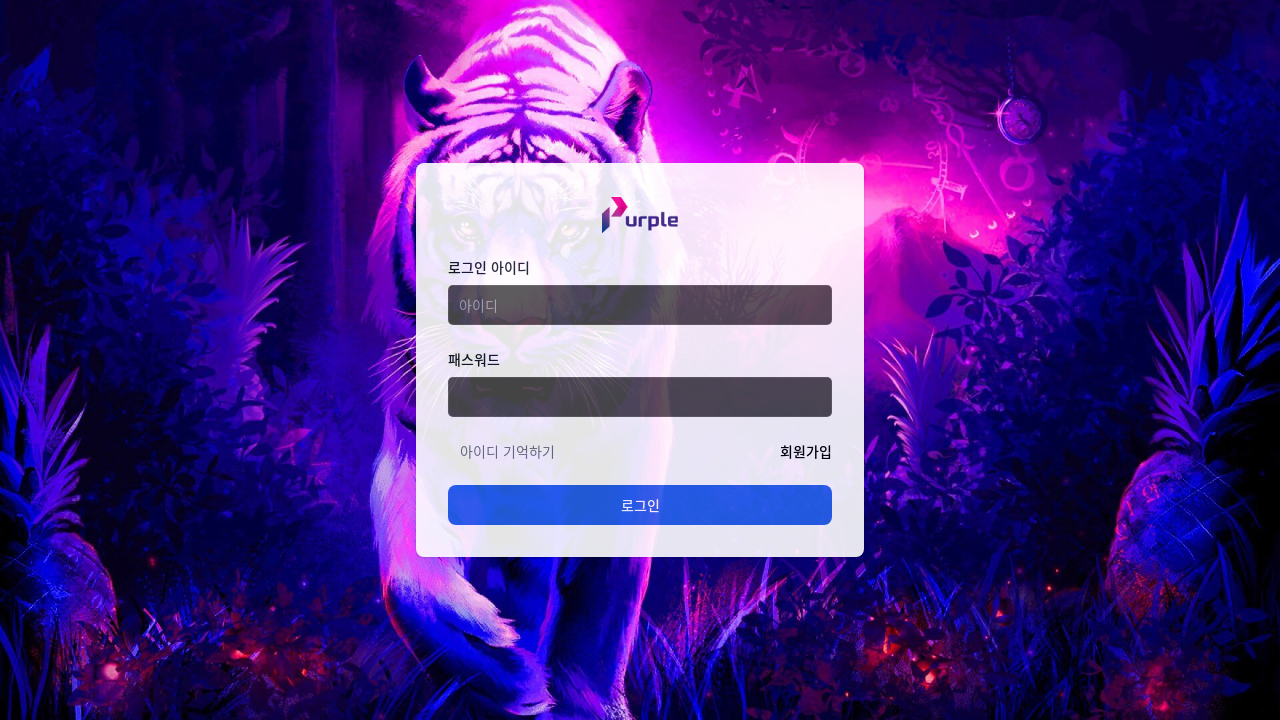

--- FILE ---
content_type: text/html; charset=utf-8
request_url: https://purple-bet.com/
body_size: 838
content:
<!doctype html>
<html lang="ko" data-n-head="%7B%22lang%22:%7B%221%22:%22ko%22%7D%7D">
  <head >
    <meta data-n-head="1" charset="utf-8"><meta data-n-head="1" name="viewport" content="width=device-width, initial-scale=1.0, user-scalable=no, shrink-to-fit=no"><meta data-n-head="1" data-hid="description" name="description" content="nothing"><title>Loading..</title><link data-n-head="1" rel="icon" type="image/x-icon" href="/purple-favicon.ico"><link data-n-head="1" rel="stylesheet" href="//cdn.jsdelivr.net/npm/xeicon@2.3.3/xeicon.min.css"><script data-n-head="1" data-hid="tailwind" src="https://cdn.tailwindcss.com/3.3.5"></script><link rel="preload" href="/_nuxt/caf9e53.js" as="script"><link rel="preload" href="/_nuxt/bfe20f2.js" as="script"><link rel="preload" href="/_nuxt/fc795e4.js" as="script"><link rel="preload" href="/_nuxt/2f5e6ea.js" as="script">
  </head>
  <body >
    <div id="__nuxt"><style> #nuxt-loading { background: white; visibility: hidden; opacity: 0; position: absolute; left: 0; right: 0; top: 0; bottom: 0; display: flex; justify-content: center; align-items: center; flex-direction: column; animation: nuxtLoadingIn 10s ease; -webkit-animation: nuxtLoadingIn 10s ease; animation-fill-mode: forwards; overflow: hidden; } @keyframes nuxtLoadingIn { 0% { visibility: hidden; opacity: 0; } 20% { visibility: visible; opacity: 0; } 100% { visibility: visible; opacity: 1; } } @-webkit-keyframes nuxtLoadingIn { 0% { visibility: hidden; opacity: 0; } 20% { visibility: visible; opacity: 0; } 100% { visibility: visible; opacity: 1; } } #nuxt-loading>div, #nuxt-loading>div:after { border-radius: 50%; width: 5rem; height: 5rem; } #nuxt-loading>div { font-size: 10px; position: relative; text-indent: -9999em; border: .5rem solid #F5F5F5; border-left: .5rem solid #4FC08D; -webkit-transform: translateZ(0); -ms-transform: translateZ(0); transform: translateZ(0); -webkit-animation: nuxtLoading 1.1s infinite linear; animation: nuxtLoading 1.1s infinite linear; } #nuxt-loading.error>div { border-left: .5rem solid #ff4500; animation-duration: 5s; } @-webkit-keyframes nuxtLoading { 0% { -webkit-transform: rotate(0deg); transform: rotate(0deg); } 100% { -webkit-transform: rotate(360deg); transform: rotate(360deg); } } @keyframes nuxtLoading { 0% { -webkit-transform: rotate(0deg); transform: rotate(0deg); } 100% { -webkit-transform: rotate(360deg); transform: rotate(360deg); } } </style> <script> window.addEventListener('error', function () { var e = document.getElementById('nuxt-loading'); if (e) { e.className += ' error'; } }); </script> <div id="nuxt-loading" aria-live="polite" role="status"><div>Loading...</div></div> </div><script>window.__NUXT__={config:{_app:{basePath:"\u002F",assetsPath:"\u002F_nuxt\u002F",cdnURL:null}}}</script>
  <script src="/_nuxt/caf9e53.js"></script><script src="/_nuxt/bfe20f2.js"></script><script src="/_nuxt/fc795e4.js"></script><script src="/_nuxt/2f5e6ea.js"></script><script type="text/javascript" src="/_Incapsula_Resource?SWJIYLWA=719d34d31c8e3a6e6fffd425f7e032f3&ns=2&cb=144532441" async></script></body>
</html>


--- FILE ---
content_type: application/javascript; charset=UTF-8
request_url: https://purple-bet.com/_nuxt/fc795e4.js
body_size: 198851
content:
/*! For license information please see LICENSES */
(window.webpackJsonp=window.webpackJsonp||[]).push([[145],[,,,function(t,e,n){"use strict";function r(t,e,n,r,o,a,c){try{var i=t[a](c),u=i.value}catch(t){return void n(t)}i.done?e(u):Promise.resolve(u).then(r,o)}function o(t){return function(){var e=this,n=arguments;return new Promise((function(o,c){var a=t.apply(e,n);function l(t){r(a,o,c,l,f,"next",t)}function f(t){r(a,o,c,l,f,"throw",t)}l(void 0)}))}}n.d(e,"a",(function(){return o}))},function(t,e,n){"use strict";n.d(e,"a",(function(){return o}));var r=n(106);function o(t,e,n){return(e=Object(r.a)(e))in t?Object.defineProperty(t,e,{value:n,enumerable:!0,configurable:!0,writable:!0}):t[e]=n,t}},,function(t,e,n){"use strict";t.exports=function(t){var e=[];return e.toString=function(){return this.map((function(e){var content=t(e);return e[2]?"@media ".concat(e[2]," {").concat(content,"}"):content})).join("")},e.i=function(t,n,r){"string"==typeof t&&(t=[[null,t,""]]);var o={};if(r)for(var i=0;i<this.length;i++){var c=this[i][0];null!=c&&(o[c]=!0)}for(var l=0;l<t.length;l++){var f=[].concat(t[l]);r&&o[f[0]]||(n&&(f[2]?f[2]="".concat(n," and ").concat(f[2]):f[2]=n),e.push(f))}},e}},function(t,e,n){"use strict";function r(t,e){for(var n=[],r={},i=0;i<e.length;i++){var o=e[i],c=o[0],l={id:t+":"+i,css:o[1],media:o[2],sourceMap:o[3]};r[c]?r[c].parts.push(l):n.push(r[c]={id:c,parts:[l]})}return n}n.r(e),n.d(e,"default",(function(){return w}));var o="undefined"!=typeof document;if("undefined"!=typeof DEBUG&&DEBUG&&!o)throw new Error("vue-style-loader cannot be used in a non-browser environment. Use { target: 'node' } in your Webpack config to indicate a server-rendering environment.");var c={},head=o&&(document.head||document.getElementsByTagName("head")[0]),l=null,f=0,h=!1,d=function(){},m=null,v="data-vue-ssr-id",y="undefined"!=typeof navigator&&/msie [6-9]\b/.test(navigator.userAgent.toLowerCase());function w(t,e,n,o){h=n,m=o||{};var l=r(t,e);return x(l),function(e){for(var n=[],i=0;i<l.length;i++){var o=l[i];(f=c[o.id]).refs--,n.push(f)}e?x(l=r(t,e)):l=[];for(i=0;i<n.length;i++){var f;if(0===(f=n[i]).refs){for(var h=0;h<f.parts.length;h++)f.parts[h]();delete c[f.id]}}}}function x(t){for(var i=0;i<t.length;i++){var e=t[i],n=c[e.id];if(n){n.refs++;for(var r=0;r<n.parts.length;r++)n.parts[r](e.parts[r]);for(;r<e.parts.length;r++)n.parts.push(C(e.parts[r]));n.parts.length>e.parts.length&&(n.parts.length=e.parts.length)}else{var o=[];for(r=0;r<e.parts.length;r++)o.push(C(e.parts[r]));c[e.id]={id:e.id,refs:1,parts:o}}}}function _(){var t=document.createElement("style");return t.type="text/css",head.appendChild(t),t}function C(t){var e,n,r=document.querySelector("style["+v+'~="'+t.id+'"]');if(r){if(h)return d;r.parentNode.removeChild(r)}if(y){var o=f++;r=l||(l=_()),e=E.bind(null,r,o,!1),n=E.bind(null,r,o,!0)}else r=_(),e=A.bind(null,r),n=function(){r.parentNode.removeChild(r)};return e(t),function(r){if(r){if(r.css===t.css&&r.media===t.media&&r.sourceMap===t.sourceMap)return;e(t=r)}else n()}}var k,S=(k=[],function(t,e){return k[t]=e,k.filter(Boolean).join("\n")});function E(t,e,n,r){var o=n?"":r.css;if(t.styleSheet)t.styleSheet.cssText=S(e,o);else{var c=document.createTextNode(o),l=t.childNodes;l[e]&&t.removeChild(l[e]),l.length?t.insertBefore(c,l[e]):t.appendChild(c)}}function A(t,e){var n=e.css,r=e.media,o=e.sourceMap;if(r&&t.setAttribute("media",r),m.ssrId&&t.setAttribute(v,e.id),o&&(n+="\n/*# sourceURL="+o.sources[0]+" */",n+="\n/*# sourceMappingURL=data:application/json;base64,"+btoa(unescape(encodeURIComponent(JSON.stringify(o))))+" */"),t.styleSheet)t.styleSheet.cssText=n;else{for(;t.firstChild;)t.removeChild(t.firstChild);t.appendChild(document.createTextNode(n))}}},,,,,,,,,,,,,,function(t,e,n){"use strict";function r(t){return r="function"==typeof Symbol&&"symbol"==typeof Symbol.iterator?function(t){return typeof t}:function(t){return t&&"function"==typeof Symbol&&t.constructor===Symbol&&t!==Symbol.prototype?"symbol":typeof t},r(t)}n.d(e,"a",(function(){return r}))},,,function(t,e,n){var r;!function(e,n){"use strict";"object"==typeof t.exports?t.exports=e.document?n(e,!0):function(t){if(!t.document)throw new Error("jQuery requires a window with a document");return n(t)}:n(e)}("undefined"!=typeof window?window:this,(function(n,o){"use strict";var c=[],l=Object.getPrototypeOf,f=c.slice,h=c.flat?function(t){return c.flat.call(t)}:function(t){return c.concat.apply([],t)},d=c.push,m=c.indexOf,v={},y=v.toString,w=v.hasOwnProperty,x=w.toString,_=x.call(Object),C={},k=function(t){return"function"==typeof t&&"number"!=typeof t.nodeType&&"function"!=typeof t.item},S=function(t){return null!=t&&t===t.window},E=n.document,A={type:!0,src:!0,nonce:!0,noModule:!0};function O(code,t,e){var i,n,script=(e=e||E).createElement("script");if(script.text=code,t)for(i in A)(n=t[i]||t.getAttribute&&t.getAttribute(i))&&script.setAttribute(i,n);e.head.appendChild(script).parentNode.removeChild(script)}function T(t){return null==t?t+"":"object"==typeof t||"function"==typeof t?v[y.call(t)]||"object":typeof t}var P="3.7.1",j=/HTML$/i,D=function(t,e){return new D.fn.init(t,e)};function L(t){var e=!!t&&"length"in t&&t.length,n=T(t);return!k(t)&&!S(t)&&("array"===n||0===e||"number"==typeof e&&e>0&&e-1 in t)}function F(t,e){return t.nodeName&&t.nodeName.toLowerCase()===e.toLowerCase()}D.fn=D.prototype={jquery:P,constructor:D,length:0,toArray:function(){return f.call(this)},get:function(t){return null==t?f.call(this):t<0?this[t+this.length]:this[t]},pushStack:function(t){var e=D.merge(this.constructor(),t);return e.prevObject=this,e},each:function(t){return D.each(this,t)},map:function(t){return this.pushStack(D.map(this,(function(e,i){return t.call(e,i,e)})))},slice:function(){return this.pushStack(f.apply(this,arguments))},first:function(){return this.eq(0)},last:function(){return this.eq(-1)},even:function(){return this.pushStack(D.grep(this,(function(t,i){return(i+1)%2})))},odd:function(){return this.pushStack(D.grep(this,(function(t,i){return i%2})))},eq:function(i){var t=this.length,e=+i+(i<0?t:0);return this.pushStack(e>=0&&e<t?[this[e]]:[])},end:function(){return this.prevObject||this.constructor()},push:d,sort:c.sort,splice:c.splice},D.extend=D.fn.extend=function(){var t,e,n,r,o,c,l=arguments[0]||{},i=1,f=arguments.length,h=!1;for("boolean"==typeof l&&(h=l,l=arguments[i]||{},i++),"object"==typeof l||k(l)||(l={}),i===f&&(l=this,i--);i<f;i++)if(null!=(t=arguments[i]))for(e in t)r=t[e],"__proto__"!==e&&l!==r&&(h&&r&&(D.isPlainObject(r)||(o=Array.isArray(r)))?(n=l[e],c=o&&!Array.isArray(n)?[]:o||D.isPlainObject(n)?n:{},o=!1,l[e]=D.extend(h,c,r)):void 0!==r&&(l[e]=r));return l},D.extend({expando:"jQuery"+(P+Math.random()).replace(/\D/g,""),isReady:!0,error:function(t){throw new Error(t)},noop:function(){},isPlainObject:function(t){var e,n;return!(!t||"[object Object]"!==y.call(t))&&(!(e=l(t))||"function"==typeof(n=w.call(e,"constructor")&&e.constructor)&&x.call(n)===_)},isEmptyObject:function(t){var e;for(e in t)return!1;return!0},globalEval:function(code,t,e){O(code,{nonce:t&&t.nonce},e)},each:function(t,e){var n,i=0;if(L(t))for(n=t.length;i<n&&!1!==e.call(t[i],i,t[i]);i++);else for(i in t)if(!1===e.call(t[i],i,t[i]))break;return t},text:function(t){var e,n="",i=0,r=t.nodeType;if(!r)for(;e=t[i++];)n+=D.text(e);return 1===r||11===r?t.textContent:9===r?t.documentElement.textContent:3===r||4===r?t.nodeValue:n},makeArray:function(t,e){var n=e||[];return null!=t&&(L(Object(t))?D.merge(n,"string"==typeof t?[t]:t):d.call(n,t)),n},inArray:function(t,e,i){return null==e?-1:m.call(e,t,i)},isXMLDoc:function(t){var e=t&&t.namespaceURI,n=t&&(t.ownerDocument||t).documentElement;return!j.test(e||n&&n.nodeName||"HTML")},merge:function(t,e){for(var n=+e.length,r=0,i=t.length;r<n;r++)t[i++]=e[r];return t.length=i,t},grep:function(t,e,n){for(var r=[],i=0,o=t.length,c=!n;i<o;i++)!e(t[i],i)!==c&&r.push(t[i]);return r},map:function(t,e,n){var r,o,i=0,c=[];if(L(t))for(r=t.length;i<r;i++)null!=(o=e(t[i],i,n))&&c.push(o);else for(i in t)null!=(o=e(t[i],i,n))&&c.push(o);return h(c)},guid:1,support:C}),"function"==typeof Symbol&&(D.fn[Symbol.iterator]=c[Symbol.iterator]),D.each("Boolean Number String Function Array Date RegExp Object Error Symbol".split(" "),(function(t,e){v["[object "+e+"]"]=e.toLowerCase()}));var R=c.pop,B=c.sort,N=c.splice,M="[\\x20\\t\\r\\n\\f]",I=new RegExp("^"+M+"+|((?:^|[^\\\\])(?:\\\\.)*)"+M+"+$","g");D.contains=function(a,b){var t=b&&b.parentNode;return a===t||!(!t||1!==t.nodeType||!(a.contains?a.contains(t):a.compareDocumentPosition&&16&a.compareDocumentPosition(t)))};var $=/([\0-\x1f\x7f]|^-?\d)|^-$|[^\x80-\uFFFF\w-]/g;function V(t,e){return e?"\0"===t?"�":t.slice(0,-1)+"\\"+t.charCodeAt(t.length-1).toString(16)+" ":"\\"+t}D.escapeSelector=function(t){return(t+"").replace($,V)};var U=E,H=d;!function(){var i,t,e,r,o,l,h,d,v,y,x=H,_=D.expando,k=0,S=0,E=ct(),A=ct(),O=ct(),T=ct(),P=function(a,b){return a===b&&(o=!0),0},j="checked|selected|async|autofocus|autoplay|controls|defer|disabled|hidden|ismap|loop|multiple|open|readonly|required|scoped",L="(?:\\\\[\\da-fA-F]{1,6}"+M+"?|\\\\[^\\r\\n\\f]|[\\w-]|[^\0-\\x7f])+",$="\\["+M+"*("+L+")(?:"+M+"*([*^$|!~]?=)"+M+"*(?:'((?:\\\\.|[^\\\\'])*)'|\"((?:\\\\.|[^\\\\\"])*)\"|("+L+"))|)"+M+"*\\]",V=":("+L+")(?:\\((('((?:\\\\.|[^\\\\'])*)'|\"((?:\\\\.|[^\\\\\"])*)\")|((?:\\\\.|[^\\\\()[\\]]|"+$+")*)|.*)\\)|)",z=new RegExp(M+"+","g"),W=new RegExp("^"+M+"*,"+M+"*"),Y=new RegExp("^"+M+"*([>+~]|"+M+")"+M+"*"),G=new RegExp(M+"|>"),X=new RegExp(V),J=new RegExp("^"+L+"$"),K={ID:new RegExp("^#("+L+")"),CLASS:new RegExp("^\\.("+L+")"),TAG:new RegExp("^("+L+"|[*])"),ATTR:new RegExp("^"+$),PSEUDO:new RegExp("^"+V),CHILD:new RegExp("^:(only|first|last|nth|nth-last)-(child|of-type)(?:\\("+M+"*(even|odd|(([+-]|)(\\d*)n|)"+M+"*(?:([+-]|)"+M+"*(\\d+)|))"+M+"*\\)|)","i"),bool:new RegExp("^(?:"+j+")$","i"),needsContext:new RegExp("^"+M+"*[>+~]|:(even|odd|eq|gt|lt|nth|first|last)(?:\\("+M+"*((?:-\\d)?\\d*)"+M+"*\\)|)(?=[^-]|$)","i")},Z=/^(?:input|select|textarea|button)$/i,Q=/^h\d$/i,tt=/^(?:#([\w-]+)|(\w+)|\.([\w-]+))$/,et=/[+~]/,nt=new RegExp("\\\\[\\da-fA-F]{1,6}"+M+"?|\\\\([^\\r\\n\\f])","g"),ot=function(t,e){var n="0x"+t.slice(1)-65536;return e||(n<0?String.fromCharCode(n+65536):String.fromCharCode(n>>10|55296,1023&n|56320))},it=function(){vt()},st=xt((function(t){return!0===t.disabled&&F(t,"fieldset")}),{dir:"parentNode",next:"legend"});try{x.apply(c=f.call(U.childNodes),U.childNodes),c[U.childNodes.length].nodeType}catch(t){x={apply:function(t,e){H.apply(t,f.call(e))},call:function(t){H.apply(t,f.call(arguments,1))}}}function at(t,e,n,r){var o,i,c,f,h,m,y,w=e&&e.ownerDocument,k=e?e.nodeType:9;if(n=n||[],"string"!=typeof t||!t||1!==k&&9!==k&&11!==k)return n;if(!r&&(vt(e),e=e||l,d)){if(11!==k&&(h=tt.exec(t)))if(o=h[1]){if(9===k){if(!(c=e.getElementById(o)))return n;if(c.id===o)return x.call(n,c),n}else if(w&&(c=w.getElementById(o))&&at.contains(e,c)&&c.id===o)return x.call(n,c),n}else{if(h[2])return x.apply(n,e.getElementsByTagName(t)),n;if((o=h[3])&&e.getElementsByClassName)return x.apply(n,e.getElementsByClassName(o)),n}if(!(T[t+" "]||v&&v.test(t))){if(y=t,w=e,1===k&&(G.test(t)||Y.test(t))){for((w=et.test(t)&&gt(e.parentNode)||e)==e&&C.scope||((f=e.getAttribute("id"))?f=D.escapeSelector(f):e.setAttribute("id",f=_)),i=(m=bt(t)).length;i--;)m[i]=(f?"#"+f:":scope")+" "+wt(m[i]);y=m.join(",")}try{return x.apply(n,w.querySelectorAll(y)),n}catch(e){T(t,!0)}finally{f===_&&e.removeAttribute("id")}}}return select(t.replace(I,"$1"),e,n,r)}function ct(){var e=[];return function n(r,o){return e.push(r+" ")>t.cacheLength&&delete n[e.shift()],n[r+" "]=o}}function ut(t){return t[_]=!0,t}function lt(t){var e=l.createElement("fieldset");try{return!!t(e)}catch(t){return!1}finally{e.parentNode&&e.parentNode.removeChild(e),e=null}}function ft(t){return function(e){return F(e,"input")&&e.type===t}}function pt(t){return function(e){return(F(e,"input")||F(e,"button"))&&e.type===t}}function ht(t){return function(e){return"form"in e?e.parentNode&&!1===e.disabled?"label"in e?"label"in e.parentNode?e.parentNode.disabled===t:e.disabled===t:e.isDisabled===t||e.isDisabled!==!t&&st(e)===t:e.disabled===t:"label"in e&&e.disabled===t}}function mt(t){return ut((function(e){return e=+e,ut((function(n,r){for(var o,c=t([],n.length,e),i=c.length;i--;)n[o=c[i]]&&(n[o]=!(r[o]=n[o]))}))}))}function gt(t){return t&&void 0!==t.getElementsByTagName&&t}function vt(e){var n,c=e?e.ownerDocument||e:U;return c!=l&&9===c.nodeType&&c.documentElement?(h=(l=c).documentElement,d=!D.isXMLDoc(l),y=h.matches||h.webkitMatchesSelector||h.msMatchesSelector,h.msMatchesSelector&&U!=l&&(n=l.defaultView)&&n.top!==n&&n.addEventListener("unload",it),C.getById=lt((function(t){return h.appendChild(t).id=D.expando,!l.getElementsByName||!l.getElementsByName(D.expando).length})),C.disconnectedMatch=lt((function(t){return y.call(t,"*")})),C.scope=lt((function(){return l.querySelectorAll(":scope")})),C.cssHas=lt((function(){try{return l.querySelector(":has(*,:jqfake)"),!1}catch(t){return!0}})),C.getById?(t.filter.ID=function(t){var e=t.replace(nt,ot);return function(t){return t.getAttribute("id")===e}},t.find.ID=function(t,e){if(void 0!==e.getElementById&&d){var n=e.getElementById(t);return n?[n]:[]}}):(t.filter.ID=function(t){var e=t.replace(nt,ot);return function(t){var n=void 0!==t.getAttributeNode&&t.getAttributeNode("id");return n&&n.value===e}},t.find.ID=function(t,e){if(void 0!==e.getElementById&&d){var n,i,r,o=e.getElementById(t);if(o){if((n=o.getAttributeNode("id"))&&n.value===t)return[o];for(r=e.getElementsByName(t),i=0;o=r[i++];)if((n=o.getAttributeNode("id"))&&n.value===t)return[o]}return[]}}),t.find.TAG=function(t,e){return void 0!==e.getElementsByTagName?e.getElementsByTagName(t):e.querySelectorAll(t)},t.find.CLASS=function(t,e){if(void 0!==e.getElementsByClassName&&d)return e.getElementsByClassName(t)},v=[],lt((function(t){var input;h.appendChild(t).innerHTML="<a id='"+_+"' href='' disabled='disabled'></a><select id='"+_+"-\r\\' disabled='disabled'><option selected=''></option></select>",t.querySelectorAll("[selected]").length||v.push("\\["+M+"*(?:value|"+j+")"),t.querySelectorAll("[id~="+_+"-]").length||v.push("~="),t.querySelectorAll("a#"+_+"+*").length||v.push(".#.+[+~]"),t.querySelectorAll(":checked").length||v.push(":checked"),(input=l.createElement("input")).setAttribute("type","hidden"),t.appendChild(input).setAttribute("name","D"),h.appendChild(t).disabled=!0,2!==t.querySelectorAll(":disabled").length&&v.push(":enabled",":disabled"),(input=l.createElement("input")).setAttribute("name",""),t.appendChild(input),t.querySelectorAll("[name='']").length||v.push("\\["+M+"*name"+M+"*="+M+"*(?:''|\"\")")})),C.cssHas||v.push(":has"),v=v.length&&new RegExp(v.join("|")),P=function(a,b){if(a===b)return o=!0,0;var t=!a.compareDocumentPosition-!b.compareDocumentPosition;return t||(1&(t=(a.ownerDocument||a)==(b.ownerDocument||b)?a.compareDocumentPosition(b):1)||!C.sortDetached&&b.compareDocumentPosition(a)===t?a===l||a.ownerDocument==U&&at.contains(U,a)?-1:b===l||b.ownerDocument==U&&at.contains(U,b)?1:r?m.call(r,a)-m.call(r,b):0:4&t?-1:1)},l):l}for(i in at.matches=function(t,e){return at(t,null,null,e)},at.matchesSelector=function(t,e){if(vt(t),d&&!T[e+" "]&&(!v||!v.test(e)))try{var n=y.call(t,e);if(n||C.disconnectedMatch||t.document&&11!==t.document.nodeType)return n}catch(t){T(e,!0)}return at(e,l,null,[t]).length>0},at.contains=function(t,e){return(t.ownerDocument||t)!=l&&vt(t),D.contains(t,e)},at.attr=function(e,n){(e.ownerDocument||e)!=l&&vt(e);var r=t.attrHandle[n.toLowerCase()],o=r&&w.call(t.attrHandle,n.toLowerCase())?r(e,n,!d):void 0;return void 0!==o?o:e.getAttribute(n)},at.error=function(t){throw new Error("Syntax error, unrecognized expression: "+t)},D.uniqueSort=function(t){var e,n=[],c=0,i=0;if(o=!C.sortStable,r=!C.sortStable&&f.call(t,0),B.call(t,P),o){for(;e=t[i++];)e===t[i]&&(c=n.push(i));for(;c--;)N.call(t,n[c],1)}return r=null,t},D.fn.uniqueSort=function(){return this.pushStack(D.uniqueSort(f.apply(this)))},t=D.expr={cacheLength:50,createPseudo:ut,match:K,attrHandle:{},find:{},relative:{">":{dir:"parentNode",first:!0}," ":{dir:"parentNode"},"+":{dir:"previousSibling",first:!0},"~":{dir:"previousSibling"}},preFilter:{ATTR:function(t){return t[1]=t[1].replace(nt,ot),t[3]=(t[3]||t[4]||t[5]||"").replace(nt,ot),"~="===t[2]&&(t[3]=" "+t[3]+" "),t.slice(0,4)},CHILD:function(t){return t[1]=t[1].toLowerCase(),"nth"===t[1].slice(0,3)?(t[3]||at.error(t[0]),t[4]=+(t[4]?t[5]+(t[6]||1):2*("even"===t[3]||"odd"===t[3])),t[5]=+(t[7]+t[8]||"odd"===t[3])):t[3]&&at.error(t[0]),t},PSEUDO:function(t){var e,n=!t[6]&&t[2];return K.CHILD.test(t[0])?null:(t[3]?t[2]=t[4]||t[5]||"":n&&X.test(n)&&(e=bt(n,!0))&&(e=n.indexOf(")",n.length-e)-n.length)&&(t[0]=t[0].slice(0,e),t[2]=n.slice(0,e)),t.slice(0,3))}},filter:{TAG:function(t){var e=t.replace(nt,ot).toLowerCase();return"*"===t?function(){return!0}:function(t){return F(t,e)}},CLASS:function(t){var pattern=E[t+" "];return pattern||(pattern=new RegExp("(^|"+M+")"+t+"("+M+"|$)"))&&E(t,(function(t){return pattern.test("string"==typeof t.className&&t.className||void 0!==t.getAttribute&&t.getAttribute("class")||"")}))},ATTR:function(t,e,n){return function(r){var o=at.attr(r,t);return null==o?"!="===e:!e||(o+="","="===e?o===n:"!="===e?o!==n:"^="===e?n&&0===o.indexOf(n):"*="===e?n&&o.indexOf(n)>-1:"$="===e?n&&o.slice(-n.length)===n:"~="===e?(" "+o.replace(z," ")+" ").indexOf(n)>-1:"|="===e&&(o===n||o.slice(0,n.length+1)===n+"-"))}},CHILD:function(t,e,n,r,o){var c="nth"!==t.slice(0,3),l="last"!==t.slice(-4),f="of-type"===e;return 1===r&&0===o?function(t){return!!t.parentNode}:function(e,n,h){var d,m,v,y,w,x=c!==l?"nextSibling":"previousSibling",C=e.parentNode,S=f&&e.nodeName.toLowerCase(),E=!h&&!f,A=!1;if(C){if(c){for(;x;){for(v=e;v=v[x];)if(f?F(v,S):1===v.nodeType)return!1;w=x="only"===t&&!w&&"nextSibling"}return!0}if(w=[l?C.firstChild:C.lastChild],l&&E){for(A=(y=(d=(m=C[_]||(C[_]={}))[t]||[])[0]===k&&d[1])&&d[2],v=y&&C.childNodes[y];v=++y&&v&&v[x]||(A=y=0)||w.pop();)if(1===v.nodeType&&++A&&v===e){m[t]=[k,y,A];break}}else if(E&&(A=y=(d=(m=e[_]||(e[_]={}))[t]||[])[0]===k&&d[1]),!1===A)for(;(v=++y&&v&&v[x]||(A=y=0)||w.pop())&&(!(f?F(v,S):1===v.nodeType)||!++A||(E&&((m=v[_]||(v[_]={}))[t]=[k,A]),v!==e)););return(A-=o)===r||A%r===0&&A/r>=0}}},PSEUDO:function(e,n){var r,o=t.pseudos[e]||t.setFilters[e.toLowerCase()]||at.error("unsupported pseudo: "+e);return o[_]?o(n):o.length>1?(r=[e,e,"",n],t.setFilters.hasOwnProperty(e.toLowerCase())?ut((function(t,e){for(var r,c=o(t,n),i=c.length;i--;)t[r=m.call(t,c[i])]=!(e[r]=c[i])})):function(t){return o(t,0,r)}):o}},pseudos:{not:ut((function(t){var input=[],e=[],n=Et(t.replace(I,"$1"));return n[_]?ut((function(t,e,r,o){for(var c,l=n(t,null,o,[]),i=t.length;i--;)(c=l[i])&&(t[i]=!(e[i]=c))})):function(t,r,o){return input[0]=t,n(input,null,o,e),input[0]=null,!e.pop()}})),has:ut((function(t){return function(e){return at(t,e).length>0}})),contains:ut((function(text){return text=text.replace(nt,ot),function(t){return(t.textContent||D.text(t)).indexOf(text)>-1}})),lang:ut((function(t){return J.test(t||"")||at.error("unsupported lang: "+t),t=t.replace(nt,ot).toLowerCase(),function(e){var n;do{if(n=d?e.lang:e.getAttribute("xml:lang")||e.getAttribute("lang"))return(n=n.toLowerCase())===t||0===n.indexOf(t+"-")}while((e=e.parentNode)&&1===e.nodeType);return!1}})),target:function(t){var e=n.location&&n.location.hash;return e&&e.slice(1)===t.id},root:function(t){return t===h},focus:function(t){return t===function(){try{return l.activeElement}catch(t){}}()&&l.hasFocus()&&!!(t.type||t.href||~t.tabIndex)},enabled:ht(!1),disabled:ht(!0),checked:function(t){return F(t,"input")&&!!t.checked||F(t,"option")&&!!t.selected},selected:function(t){return t.parentNode&&t.parentNode.selectedIndex,!0===t.selected},empty:function(t){for(t=t.firstChild;t;t=t.nextSibling)if(t.nodeType<6)return!1;return!0},parent:function(e){return!t.pseudos.empty(e)},header:function(t){return Q.test(t.nodeName)},input:function(t){return Z.test(t.nodeName)},button:function(t){return F(t,"input")&&"button"===t.type||F(t,"button")},text:function(t){var e;return F(t,"input")&&"text"===t.type&&(null==(e=t.getAttribute("type"))||"text"===e.toLowerCase())},first:mt((function(){return[0]})),last:mt((function(t,e){return[e-1]})),eq:mt((function(t,e,n){return[n<0?n+e:n]})),even:mt((function(t,e){for(var i=0;i<e;i+=2)t.push(i);return t})),odd:mt((function(t,e){for(var i=1;i<e;i+=2)t.push(i);return t})),lt:mt((function(t,e,n){var i;for(i=n<0?n+e:n>e?e:n;--i>=0;)t.push(i);return t})),gt:mt((function(t,e,n){for(var i=n<0?n+e:n;++i<e;)t.push(i);return t}))}},t.pseudos.nth=t.pseudos.eq,{radio:!0,checkbox:!0,file:!0,password:!0,image:!0})t.pseudos[i]=ft(i);for(i in{submit:!0,reset:!0})t.pseudos[i]=pt(i);function yt(){}function bt(e,n){var r,o,c,l,f,h,d,m=A[e+" "];if(m)return n?0:m.slice(0);for(f=e,h=[],d=t.preFilter;f;){for(l in r&&!(o=W.exec(f))||(o&&(f=f.slice(o[0].length)||f),h.push(c=[])),r=!1,(o=Y.exec(f))&&(r=o.shift(),c.push({value:r,type:o[0].replace(I," ")}),f=f.slice(r.length)),t.filter)!(o=K[l].exec(f))||d[l]&&!(o=d[l](o))||(r=o.shift(),c.push({value:r,type:l,matches:o}),f=f.slice(r.length));if(!r)break}return n?f.length:f?at.error(e):A(e,h).slice(0)}function wt(t){for(var i=0,e=t.length,n="";i<e;i++)n+=t[i].value;return n}function xt(t,e,base){var n=e.dir,r=e.next,o=r||n,c=base&&"parentNode"===o,l=S++;return e.first?function(e,r,o){for(;e=e[n];)if(1===e.nodeType||c)return t(e,r,o);return!1}:function(e,f,h){var d,m,v=[k,l];if(h){for(;e=e[n];)if((1===e.nodeType||c)&&t(e,f,h))return!0}else for(;e=e[n];)if(1===e.nodeType||c)if(m=e[_]||(e[_]={}),r&&F(e,r))e=e[n]||e;else{if((d=m[o])&&d[0]===k&&d[1]===l)return v[2]=d[2];if(m[o]=v,v[2]=t(e,f,h))return!0}return!1}}function _t(t){return t.length>1?function(e,n,r){for(var i=t.length;i--;)if(!t[i](e,n,r))return!1;return!0}:t[0]}function Ct(t,map,filter,e,n){for(var r,o=[],i=0,c=t.length,l=null!=map;i<c;i++)(r=t[i])&&(filter&&!filter(r,e,n)||(o.push(r),l&&map.push(i)));return o}function kt(t,e,n,r,o,c){return r&&!r[_]&&(r=kt(r)),o&&!o[_]&&(o=kt(o,c)),ut((function(c,l,f,h){var d,i,v,y,w=[],_=[],C=l.length,k=c||function(t,e,n){for(var i=0,r=e.length;i<r;i++)at(t,e[i],n);return n}(e||"*",f.nodeType?[f]:f,[]),S=!t||!c&&e?k:Ct(k,w,t,f,h);if(n?n(S,y=o||(c?t:C||r)?[]:l,f,h):y=S,r)for(d=Ct(y,_),r(d,[],f,h),i=d.length;i--;)(v=d[i])&&(y[_[i]]=!(S[_[i]]=v));if(c){if(o||t){if(o){for(d=[],i=y.length;i--;)(v=y[i])&&d.push(S[i]=v);o(null,y=[],d,h)}for(i=y.length;i--;)(v=y[i])&&(d=o?m.call(c,v):w[i])>-1&&(c[d]=!(l[d]=v))}}else y=Ct(y===l?y.splice(C,y.length):y),o?o(null,l,y,h):x.apply(l,y)}))}function St(n){for(var r,o,c,l=n.length,f=t.relative[n[0].type],h=f||t.relative[" "],i=f?1:0,d=xt((function(t){return t===r}),h,!0),v=xt((function(t){return m.call(r,t)>-1}),h,!0),y=[function(t,n,o){var c=!f&&(o||n!=e)||((r=n).nodeType?d(t,n,o):v(t,n,o));return r=null,c}];i<l;i++)if(o=t.relative[n[i].type])y=[xt(_t(y),o)];else{if((o=t.filter[n[i].type].apply(null,n[i].matches))[_]){for(c=++i;c<l&&!t.relative[n[c].type];c++);return kt(i>1&&_t(y),i>1&&wt(n.slice(0,i-1).concat({value:" "===n[i-2].type?"*":""})).replace(I,"$1"),o,i<c&&St(n.slice(i,c)),c<l&&St(n=n.slice(c)),c<l&&wt(n))}y.push(o)}return _t(y)}function Et(n,r){var i,o=[],c=[],f=O[n+" "];if(!f){for(r||(r=bt(n)),i=r.length;i--;)(f=St(r[i]))[_]?o.push(f):c.push(f);f=O(n,function(n,r){var o=r.length>0,c=n.length>0,f=function(f,h,m,v,y){var w,_,C,S=0,i="0",E=f&&[],A=[],O=e,T=f||c&&t.find.TAG("*",y),P=k+=null==O?1:Math.random()||.1,j=T.length;for(y&&(e=h==l||h||y);i!==j&&null!=(w=T[i]);i++){if(c&&w){for(_=0,h||w.ownerDocument==l||(vt(w),m=!d);C=n[_++];)if(C(w,h||l,m)){x.call(v,w);break}y&&(k=P)}o&&((w=!C&&w)&&S--,f&&E.push(w))}if(S+=i,o&&i!==S){for(_=0;C=r[_++];)C(E,A,h,m);if(f){if(S>0)for(;i--;)E[i]||A[i]||(A[i]=R.call(v));A=Ct(A)}x.apply(v,A),y&&!f&&A.length>0&&S+r.length>1&&D.uniqueSort(v)}return y&&(k=P,e=O),E};return o?ut(f):f}(c,o)),f.selector=n}return f}function select(e,n,r,o){var i,c,l,f,h,m="function"==typeof e&&e,v=!o&&bt(e=m.selector||e);if(r=r||[],1===v.length){if((c=v[0]=v[0].slice(0)).length>2&&"ID"===(l=c[0]).type&&9===n.nodeType&&d&&t.relative[c[1].type]){if(!(n=(t.find.ID(l.matches[0].replace(nt,ot),n)||[])[0]))return r;m&&(n=n.parentNode),e=e.slice(c.shift().value.length)}for(i=K.needsContext.test(e)?0:c.length;i--&&(l=c[i],!t.relative[f=l.type]);)if((h=t.find[f])&&(o=h(l.matches[0].replace(nt,ot),et.test(c[0].type)&&gt(n.parentNode)||n))){if(c.splice(i,1),!(e=o.length&&wt(c)))return x.apply(r,o),r;break}}return(m||Et(e,v))(o,n,!d,r,!n||et.test(e)&&gt(n.parentNode)||n),r}yt.prototype=t.filters=t.pseudos,t.setFilters=new yt,C.sortStable=_.split("").sort(P).join("")===_,vt(),C.sortDetached=lt((function(t){return 1&t.compareDocumentPosition(l.createElement("fieldset"))})),D.find=at,D.expr[":"]=D.expr.pseudos,D.unique=D.uniqueSort,at.compile=Et,at.select=select,at.setDocument=vt,at.tokenize=bt,at.escape=D.escapeSelector,at.getText=D.text,at.isXML=D.isXMLDoc,at.selectors=D.expr,at.support=D.support,at.uniqueSort=D.uniqueSort}();var z=function(t,e,n){for(var r=[],o=void 0!==n;(t=t[e])&&9!==t.nodeType;)if(1===t.nodeType){if(o&&D(t).is(n))break;r.push(t)}return r},W=function(t,e){for(var n=[];t;t=t.nextSibling)1===t.nodeType&&t!==e&&n.push(t);return n},Y=D.expr.match.needsContext,G=/^<([a-z][^\/\0>:\x20\t\r\n\f]*)[\x20\t\r\n\f]*\/?>(?:<\/\1>|)$/i;function X(t,e,n){return k(e)?D.grep(t,(function(t,i){return!!e.call(t,i,t)!==n})):e.nodeType?D.grep(t,(function(t){return t===e!==n})):"string"!=typeof e?D.grep(t,(function(t){return m.call(e,t)>-1!==n})):D.filter(e,t,n)}D.filter=function(t,e,n){var r=e[0];return n&&(t=":not("+t+")"),1===e.length&&1===r.nodeType?D.find.matchesSelector(r,t)?[r]:[]:D.find.matches(t,D.grep(e,(function(t){return 1===t.nodeType})))},D.fn.extend({find:function(t){var i,e,n=this.length,r=this;if("string"!=typeof t)return this.pushStack(D(t).filter((function(){for(i=0;i<n;i++)if(D.contains(r[i],this))return!0})));for(e=this.pushStack([]),i=0;i<n;i++)D.find(t,r[i],e);return n>1?D.uniqueSort(e):e},filter:function(t){return this.pushStack(X(this,t||[],!1))},not:function(t){return this.pushStack(X(this,t||[],!0))},is:function(t){return!!X(this,"string"==typeof t&&Y.test(t)?D(t):t||[],!1).length}});var J,K=/^(?:\s*(<[\w\W]+>)[^>]*|#([\w-]+))$/;(D.fn.init=function(t,e,n){var r,o;if(!t)return this;if(n=n||J,"string"==typeof t){if(!(r="<"===t[0]&&">"===t[t.length-1]&&t.length>=3?[null,t,null]:K.exec(t))||!r[1]&&e)return!e||e.jquery?(e||n).find(t):this.constructor(e).find(t);if(r[1]){if(e=e instanceof D?e[0]:e,D.merge(this,D.parseHTML(r[1],e&&e.nodeType?e.ownerDocument||e:E,!0)),G.test(r[1])&&D.isPlainObject(e))for(r in e)k(this[r])?this[r](e[r]):this.attr(r,e[r]);return this}return(o=E.getElementById(r[2]))&&(this[0]=o,this.length=1),this}return t.nodeType?(this[0]=t,this.length=1,this):k(t)?void 0!==n.ready?n.ready(t):t(D):D.makeArray(t,this)}).prototype=D.fn,J=D(E);var Z=/^(?:parents|prev(?:Until|All))/,Q={children:!0,contents:!0,next:!0,prev:!0};function tt(t,e){for(;(t=t[e])&&1!==t.nodeType;);return t}D.fn.extend({has:function(t){var e=D(t,this),n=e.length;return this.filter((function(){for(var i=0;i<n;i++)if(D.contains(this,e[i]))return!0}))},closest:function(t,e){var n,i=0,r=this.length,o=[],c="string"!=typeof t&&D(t);if(!Y.test(t))for(;i<r;i++)for(n=this[i];n&&n!==e;n=n.parentNode)if(n.nodeType<11&&(c?c.index(n)>-1:1===n.nodeType&&D.find.matchesSelector(n,t))){o.push(n);break}return this.pushStack(o.length>1?D.uniqueSort(o):o)},index:function(t){return t?"string"==typeof t?m.call(D(t),this[0]):m.call(this,t.jquery?t[0]:t):this[0]&&this[0].parentNode?this.first().prevAll().length:-1},add:function(t,e){return this.pushStack(D.uniqueSort(D.merge(this.get(),D(t,e))))},addBack:function(t){return this.add(null==t?this.prevObject:this.prevObject.filter(t))}}),D.each({parent:function(t){var e=t.parentNode;return e&&11!==e.nodeType?e:null},parents:function(t){return z(t,"parentNode")},parentsUntil:function(t,e,n){return z(t,"parentNode",n)},next:function(t){return tt(t,"nextSibling")},prev:function(t){return tt(t,"previousSibling")},nextAll:function(t){return z(t,"nextSibling")},prevAll:function(t){return z(t,"previousSibling")},nextUntil:function(t,e,n){return z(t,"nextSibling",n)},prevUntil:function(t,e,n){return z(t,"previousSibling",n)},siblings:function(t){return W((t.parentNode||{}).firstChild,t)},children:function(t){return W(t.firstChild)},contents:function(t){return null!=t.contentDocument&&l(t.contentDocument)?t.contentDocument:(F(t,"template")&&(t=t.content||t),D.merge([],t.childNodes))}},(function(t,e){D.fn[t]=function(n,r){var o=D.map(this,e,n);return"Until"!==t.slice(-5)&&(r=n),r&&"string"==typeof r&&(o=D.filter(r,o)),this.length>1&&(Q[t]||D.uniqueSort(o),Z.test(t)&&o.reverse()),this.pushStack(o)}}));var et=/[^\x20\t\r\n\f]+/g;function nt(t){return t}function ot(t){throw t}function it(t,e,n,r){var o;try{t&&k(o=t.promise)?o.call(t).done(e).fail(n):t&&k(o=t.then)?o.call(t,e,n):e.apply(void 0,[t].slice(r))}catch(t){n.apply(void 0,[t])}}D.Callbacks=function(t){t="string"==typeof t?function(t){var object={};return D.each(t.match(et)||[],(function(t,e){object[e]=!0})),object}(t):D.extend({},t);var e,n,r,o,c=[],l=[],f=-1,h=function(){for(o=o||t.once,r=e=!0;l.length;f=-1)for(n=l.shift();++f<c.length;)!1===c[f].apply(n[0],n[1])&&t.stopOnFalse&&(f=c.length,n=!1);t.memory||(n=!1),e=!1,o&&(c=n?[]:"")},d={add:function(){return c&&(n&&!e&&(f=c.length-1,l.push(n)),function e(n){D.each(n,(function(n,r){k(r)?t.unique&&d.has(r)||c.push(r):r&&r.length&&"string"!==T(r)&&e(r)}))}(arguments),n&&!e&&h()),this},remove:function(){return D.each(arguments,(function(t,e){for(var n;(n=D.inArray(e,c,n))>-1;)c.splice(n,1),n<=f&&f--})),this},has:function(t){return t?D.inArray(t,c)>-1:c.length>0},empty:function(){return c&&(c=[]),this},disable:function(){return o=l=[],c=n="",this},disabled:function(){return!c},lock:function(){return o=l=[],n||e||(c=n=""),this},locked:function(){return!!o},fireWith:function(t,n){return o||(n=[t,(n=n||[]).slice?n.slice():n],l.push(n),e||h()),this},fire:function(){return d.fireWith(this,arguments),this},fired:function(){return!!r}};return d},D.extend({Deferred:function(t){var e=[["notify","progress",D.Callbacks("memory"),D.Callbacks("memory"),2],["resolve","done",D.Callbacks("once memory"),D.Callbacks("once memory"),0,"resolved"],["reject","fail",D.Callbacks("once memory"),D.Callbacks("once memory"),1,"rejected"]],r="pending",o={state:function(){return r},always:function(){return c.done(arguments).fail(arguments),this},catch:function(t){return o.then(null,t)},pipe:function(){var t=arguments;return D.Deferred((function(n){D.each(e,(function(e,r){var o=k(t[r[4]])&&t[r[4]];c[r[1]]((function(){var t=o&&o.apply(this,arguments);t&&k(t.promise)?t.promise().progress(n.notify).done(n.resolve).fail(n.reject):n[r[0]+"With"](this,o?[t]:arguments)}))})),t=null})).promise()},then:function(t,r,o){var c=0;function l(t,e,r,o){return function(){var f=this,h=arguments,d=function(){var n,d;if(!(t<c)){if((n=r.apply(f,h))===e.promise())throw new TypeError("Thenable self-resolution");d=n&&("object"==typeof n||"function"==typeof n)&&n.then,k(d)?o?d.call(n,l(c,e,nt,o),l(c,e,ot,o)):(c++,d.call(n,l(c,e,nt,o),l(c,e,ot,o),l(c,e,nt,e.notifyWith))):(r!==nt&&(f=void 0,h=[n]),(o||e.resolveWith)(f,h))}},m=o?d:function(){try{d()}catch(n){D.Deferred.exceptionHook&&D.Deferred.exceptionHook(n,m.error),t+1>=c&&(r!==ot&&(f=void 0,h=[n]),e.rejectWith(f,h))}};t?m():(D.Deferred.getErrorHook?m.error=D.Deferred.getErrorHook():D.Deferred.getStackHook&&(m.error=D.Deferred.getStackHook()),n.setTimeout(m))}}return D.Deferred((function(n){e[0][3].add(l(0,n,k(o)?o:nt,n.notifyWith)),e[1][3].add(l(0,n,k(t)?t:nt)),e[2][3].add(l(0,n,k(r)?r:ot))})).promise()},promise:function(t){return null!=t?D.extend(t,o):o}},c={};return D.each(e,(function(i,t){var n=t[2],l=t[5];o[t[1]]=n.add,l&&n.add((function(){r=l}),e[3-i][2].disable,e[3-i][3].disable,e[0][2].lock,e[0][3].lock),n.add(t[3].fire),c[t[0]]=function(){return c[t[0]+"With"](this===c?void 0:this,arguments),this},c[t[0]+"With"]=n.fireWith})),o.promise(c),t&&t.call(c,c),c},when:function(t){var e=arguments.length,i=e,n=Array(i),r=f.call(arguments),o=D.Deferred(),c=function(i){return function(t){n[i]=this,r[i]=arguments.length>1?f.call(arguments):t,--e||o.resolveWith(n,r)}};if(e<=1&&(it(t,o.done(c(i)).resolve,o.reject,!e),"pending"===o.state()||k(r[i]&&r[i].then)))return o.then();for(;i--;)it(r[i],c(i),o.reject);return o.promise()}});var st=/^(Eval|Internal|Range|Reference|Syntax|Type|URI)Error$/;D.Deferred.exceptionHook=function(t,e){n.console&&n.console.warn&&t&&st.test(t.name)&&n.console.warn("jQuery.Deferred exception: "+t.message,t.stack,e)},D.readyException=function(t){n.setTimeout((function(){throw t}))};var at=D.Deferred();function ct(){E.removeEventListener("DOMContentLoaded",ct),n.removeEventListener("load",ct),D.ready()}D.fn.ready=function(t){return at.then(t).catch((function(t){D.readyException(t)})),this},D.extend({isReady:!1,readyWait:1,ready:function(t){(!0===t?--D.readyWait:D.isReady)||(D.isReady=!0,!0!==t&&--D.readyWait>0||at.resolveWith(E,[D]))}}),D.ready.then=at.then,"complete"===E.readyState||"loading"!==E.readyState&&!E.documentElement.doScroll?n.setTimeout(D.ready):(E.addEventListener("DOMContentLoaded",ct),n.addEventListener("load",ct));var ut=function(t,e,n,r,o,c,l){var i=0,f=t.length,h=null==n;if("object"===T(n))for(i in o=!0,n)ut(t,e,i,n[i],!0,c,l);else if(void 0!==r&&(o=!0,k(r)||(l=!0),h&&(l?(e.call(t,r),e=null):(h=e,e=function(t,e,n){return h.call(D(t),n)})),e))for(;i<f;i++)e(t[i],n,l?r:r.call(t[i],i,e(t[i],n)));return o?t:h?e.call(t):f?e(t[0],n):c},lt=/^-ms-/,ft=/-([a-z])/g;function pt(t,e){return e.toUpperCase()}function ht(t){return t.replace(lt,"ms-").replace(ft,pt)}var mt=function(t){return 1===t.nodeType||9===t.nodeType||!+t.nodeType};function gt(){this.expando=D.expando+gt.uid++}gt.uid=1,gt.prototype={cache:function(t){var e=t[this.expando];return e||(e={},mt(t)&&(t.nodeType?t[this.expando]=e:Object.defineProperty(t,this.expando,{value:e,configurable:!0}))),e},set:function(t,data,e){var n,r=this.cache(t);if("string"==typeof data)r[ht(data)]=e;else for(n in data)r[ht(n)]=data[n];return r},get:function(t,e){return void 0===e?this.cache(t):t[this.expando]&&t[this.expando][ht(e)]},access:function(t,e,n){return void 0===e||e&&"string"==typeof e&&void 0===n?this.get(t,e):(this.set(t,e,n),void 0!==n?n:e)},remove:function(t,e){var i,n=t[this.expando];if(void 0!==n){if(void 0!==e){i=(e=Array.isArray(e)?e.map(ht):(e=ht(e))in n?[e]:e.match(et)||[]).length;for(;i--;)delete n[e[i]]}(void 0===e||D.isEmptyObject(n))&&(t.nodeType?t[this.expando]=void 0:delete t[this.expando])}},hasData:function(t){var e=t[this.expando];return void 0!==e&&!D.isEmptyObject(e)}};var vt=new gt,yt=new gt,bt=/^(?:\{[\w\W]*\}|\[[\w\W]*\])$/,wt=/[A-Z]/g;function xt(t,e,data){var n;if(void 0===data&&1===t.nodeType)if(n="data-"+e.replace(wt,"-$&").toLowerCase(),"string"==typeof(data=t.getAttribute(n))){try{data=function(data){return"true"===data||"false"!==data&&("null"===data?null:data===+data+""?+data:bt.test(data)?JSON.parse(data):data)}(data)}catch(t){}yt.set(t,e,data)}else data=void 0;return data}D.extend({hasData:function(t){return yt.hasData(t)||vt.hasData(t)},data:function(t,e,data){return yt.access(t,e,data)},removeData:function(t,e){yt.remove(t,e)},_data:function(t,e,data){return vt.access(t,e,data)},_removeData:function(t,e){vt.remove(t,e)}}),D.fn.extend({data:function(t,e){var i,n,data,r=this[0],o=r&&r.attributes;if(void 0===t){if(this.length&&(data=yt.get(r),1===r.nodeType&&!vt.get(r,"hasDataAttrs"))){for(i=o.length;i--;)o[i]&&0===(n=o[i].name).indexOf("data-")&&(n=ht(n.slice(5)),xt(r,n,data[n]));vt.set(r,"hasDataAttrs",!0)}return data}return"object"==typeof t?this.each((function(){yt.set(this,t)})):ut(this,(function(e){var data;if(r&&void 0===e)return void 0!==(data=yt.get(r,t))||void 0!==(data=xt(r,t))?data:void 0;this.each((function(){yt.set(this,t,e)}))}),null,e,arguments.length>1,null,!0)},removeData:function(t){return this.each((function(){yt.remove(this,t)}))}}),D.extend({queue:function(t,e,data){var n;if(t)return e=(e||"fx")+"queue",n=vt.get(t,e),data&&(!n||Array.isArray(data)?n=vt.access(t,e,D.makeArray(data)):n.push(data)),n||[]},dequeue:function(t,e){e=e||"fx";var n=D.queue(t,e),r=n.length,o=n.shift(),c=D._queueHooks(t,e);"inprogress"===o&&(o=n.shift(),r--),o&&("fx"===e&&n.unshift("inprogress"),delete c.stop,o.call(t,(function(){D.dequeue(t,e)}),c)),!r&&c&&c.empty.fire()},_queueHooks:function(t,e){var n=e+"queueHooks";return vt.get(t,n)||vt.access(t,n,{empty:D.Callbacks("once memory").add((function(){vt.remove(t,[e+"queue",n])}))})}}),D.fn.extend({queue:function(t,data){var e=2;return"string"!=typeof t&&(data=t,t="fx",e--),arguments.length<e?D.queue(this[0],t):void 0===data?this:this.each((function(){var e=D.queue(this,t,data);D._queueHooks(this,t),"fx"===t&&"inprogress"!==e[0]&&D.dequeue(this,t)}))},dequeue:function(t){return this.each((function(){D.dequeue(this,t)}))},clearQueue:function(t){return this.queue(t||"fx",[])},promise:function(t,e){var n,r=1,o=D.Deferred(),c=this,i=this.length,l=function(){--r||o.resolveWith(c,[c])};for("string"!=typeof t&&(e=t,t=void 0),t=t||"fx";i--;)(n=vt.get(c[i],t+"queueHooks"))&&n.empty&&(r++,n.empty.add(l));return l(),o.promise(e)}});var _t=/[+-]?(?:\d*\.|)\d+(?:[eE][+-]?\d+|)/.source,Ct=new RegExp("^(?:([+-])=|)("+_t+")([a-z%]*)$","i"),kt=["Top","Right","Bottom","Left"],St=E.documentElement,Et=function(t){return D.contains(t.ownerDocument,t)},At={composed:!0};St.getRootNode&&(Et=function(t){return D.contains(t.ownerDocument,t)||t.getRootNode(At)===t.ownerDocument});var Ot=function(t,e){return"none"===(t=e||t).style.display||""===t.style.display&&Et(t)&&"none"===D.css(t,"display")};function Tt(t,e,n,r){var o,c,l=20,f=r?function(){return r.cur()}:function(){return D.css(t,e,"")},h=f(),d=n&&n[3]||(D.cssNumber[e]?"":"px"),m=t.nodeType&&(D.cssNumber[e]||"px"!==d&&+h)&&Ct.exec(D.css(t,e));if(m&&m[3]!==d){for(h/=2,d=d||m[3],m=+h||1;l--;)D.style(t,e,m+d),(1-c)*(1-(c=f()/h||.5))<=0&&(l=0),m/=c;m*=2,D.style(t,e,m+d),n=n||[]}return n&&(m=+m||+h||0,o=n[1]?m+(n[1]+1)*n[2]:+n[2],r&&(r.unit=d,r.start=m,r.end=o)),o}var Pt={};function jt(t){var e,n=t.ownerDocument,r=t.nodeName,o=Pt[r];return o||(e=n.body.appendChild(n.createElement(r)),o=D.css(e,"display"),e.parentNode.removeChild(e),"none"===o&&(o="block"),Pt[r]=o,o)}function Dt(t,e){for(var n,r,o=[],c=0,l=t.length;c<l;c++)(r=t[c]).style&&(n=r.style.display,e?("none"===n&&(o[c]=vt.get(r,"display")||null,o[c]||(r.style.display="")),""===r.style.display&&Ot(r)&&(o[c]=jt(r))):"none"!==n&&(o[c]="none",vt.set(r,"display",n)));for(c=0;c<l;c++)null!=o[c]&&(t[c].style.display=o[c]);return t}D.fn.extend({show:function(){return Dt(this,!0)},hide:function(){return Dt(this)},toggle:function(t){return"boolean"==typeof t?t?this.show():this.hide():this.each((function(){Ot(this)?D(this).show():D(this).hide()}))}});var div,input,Lt=/^(?:checkbox|radio)$/i,Ft=/<([a-z][^\/\0>\x20\t\r\n\f]*)/i,Rt=/^$|^module$|\/(?:java|ecma)script/i;div=E.createDocumentFragment().appendChild(E.createElement("div")),(input=E.createElement("input")).setAttribute("type","radio"),input.setAttribute("checked","checked"),input.setAttribute("name","t"),div.appendChild(input),C.checkClone=div.cloneNode(!0).cloneNode(!0).lastChild.checked,div.innerHTML="<textarea>x</textarea>",C.noCloneChecked=!!div.cloneNode(!0).lastChild.defaultValue,div.innerHTML="<option></option>",C.option=!!div.lastChild;var Bt={thead:[1,"<table>","</table>"],col:[2,"<table><colgroup>","</colgroup></table>"],tr:[2,"<table><tbody>","</tbody></table>"],td:[3,"<table><tbody><tr>","</tr></tbody></table>"],_default:[0,"",""]};function Nt(t,e){var n;return n=void 0!==t.getElementsByTagName?t.getElementsByTagName(e||"*"):void 0!==t.querySelectorAll?t.querySelectorAll(e||"*"):[],void 0===e||e&&F(t,e)?D.merge([t],n):n}function Mt(t,e){for(var i=0,n=t.length;i<n;i++)vt.set(t[i],"globalEval",!e||vt.get(e[i],"globalEval"))}Bt.tbody=Bt.tfoot=Bt.colgroup=Bt.caption=Bt.thead,Bt.th=Bt.td,C.option||(Bt.optgroup=Bt.option=[1,"<select multiple='multiple'>","</select>"]);var It=/<|&#?\w+;/;function qt(t,e,n,r,o){for(var c,l,f,h,d,m,v=e.createDocumentFragment(),y=[],i=0,w=t.length;i<w;i++)if((c=t[i])||0===c)if("object"===T(c))D.merge(y,c.nodeType?[c]:c);else if(It.test(c)){for(l=l||v.appendChild(e.createElement("div")),f=(Ft.exec(c)||["",""])[1].toLowerCase(),h=Bt[f]||Bt._default,l.innerHTML=h[1]+D.htmlPrefilter(c)+h[2],m=h[0];m--;)l=l.lastChild;D.merge(y,l.childNodes),(l=v.firstChild).textContent=""}else y.push(e.createTextNode(c));for(v.textContent="",i=0;c=y[i++];)if(r&&D.inArray(c,r)>-1)o&&o.push(c);else if(d=Et(c),l=Nt(v.appendChild(c),"script"),d&&Mt(l),n)for(m=0;c=l[m++];)Rt.test(c.type||"")&&n.push(c);return v}var $t=/^([^.]*)(?:\.(.+)|)/;function Vt(){return!0}function Ut(){return!1}function Ht(t,e,n,data,r,o){var c,l;if("object"==typeof e){for(l in"string"!=typeof n&&(data=data||n,n=void 0),e)Ht(t,l,n,data,e[l],o);return t}if(null==data&&null==r?(r=n,data=n=void 0):null==r&&("string"==typeof n?(r=data,data=void 0):(r=data,data=n,n=void 0)),!1===r)r=Ut;else if(!r)return t;return 1===o&&(c=r,r=function(t){return D().off(t),c.apply(this,arguments)},r.guid=c.guid||(c.guid=D.guid++)),t.each((function(){D.event.add(this,e,r,data,n)}))}function zt(t,e,n){n?(vt.set(t,e,!1),D.event.add(t,e,{namespace:!1,handler:function(t){var n,r=vt.get(this,e);if(1&t.isTrigger&&this[e]){if(r)(D.event.special[e]||{}).delegateType&&t.stopPropagation();else if(r=f.call(arguments),vt.set(this,e,r),this[e](),n=vt.get(this,e),vt.set(this,e,!1),r!==n)return t.stopImmediatePropagation(),t.preventDefault(),n}else r&&(vt.set(this,e,D.event.trigger(r[0],r.slice(1),this)),t.stopPropagation(),t.isImmediatePropagationStopped=Vt)}})):void 0===vt.get(t,e)&&D.event.add(t,e,Vt)}D.event={global:{},add:function(t,e,n,data,r){var o,c,l,f,h,d,m,v,y,w,x,_=vt.get(t);if(mt(t))for(n.handler&&(n=(o=n).handler,r=o.selector),r&&D.find.matchesSelector(St,r),n.guid||(n.guid=D.guid++),(f=_.events)||(f=_.events=Object.create(null)),(c=_.handle)||(c=_.handle=function(e){return void 0!==D&&D.event.triggered!==e.type?D.event.dispatch.apply(t,arguments):void 0}),h=(e=(e||"").match(et)||[""]).length;h--;)y=x=(l=$t.exec(e[h])||[])[1],w=(l[2]||"").split(".").sort(),y&&(m=D.event.special[y]||{},y=(r?m.delegateType:m.bindType)||y,m=D.event.special[y]||{},d=D.extend({type:y,origType:x,data:data,handler:n,guid:n.guid,selector:r,needsContext:r&&D.expr.match.needsContext.test(r),namespace:w.join(".")},o),(v=f[y])||((v=f[y]=[]).delegateCount=0,m.setup&&!1!==m.setup.call(t,data,w,c)||t.addEventListener&&t.addEventListener(y,c)),m.add&&(m.add.call(t,d),d.handler.guid||(d.handler.guid=n.guid)),r?v.splice(v.delegateCount++,0,d):v.push(d),D.event.global[y]=!0)},remove:function(t,e,n,r,o){var c,l,f,h,d,m,v,y,w,x,_,C=vt.hasData(t)&&vt.get(t);if(C&&(h=C.events)){for(d=(e=(e||"").match(et)||[""]).length;d--;)if(w=_=(f=$t.exec(e[d])||[])[1],x=(f[2]||"").split(".").sort(),w){for(v=D.event.special[w]||{},y=h[w=(r?v.delegateType:v.bindType)||w]||[],f=f[2]&&new RegExp("(^|\\.)"+x.join("\\.(?:.*\\.|)")+"(\\.|$)"),l=c=y.length;c--;)m=y[c],!o&&_!==m.origType||n&&n.guid!==m.guid||f&&!f.test(m.namespace)||r&&r!==m.selector&&("**"!==r||!m.selector)||(y.splice(c,1),m.selector&&y.delegateCount--,v.remove&&v.remove.call(t,m));l&&!y.length&&(v.teardown&&!1!==v.teardown.call(t,x,C.handle)||D.removeEvent(t,w,C.handle),delete h[w])}else for(w in h)D.event.remove(t,w+e[d],n,r,!0);D.isEmptyObject(h)&&vt.remove(t,"handle events")}},dispatch:function(t){var i,e,n,r,o,c,l=new Array(arguments.length),f=D.event.fix(t),h=(vt.get(this,"events")||Object.create(null))[f.type]||[],d=D.event.special[f.type]||{};for(l[0]=f,i=1;i<arguments.length;i++)l[i]=arguments[i];if(f.delegateTarget=this,!d.preDispatch||!1!==d.preDispatch.call(this,f)){for(c=D.event.handlers.call(this,f,h),i=0;(r=c[i++])&&!f.isPropagationStopped();)for(f.currentTarget=r.elem,e=0;(o=r.handlers[e++])&&!f.isImmediatePropagationStopped();)f.rnamespace&&!1!==o.namespace&&!f.rnamespace.test(o.namespace)||(f.handleObj=o,f.data=o.data,void 0!==(n=((D.event.special[o.origType]||{}).handle||o.handler).apply(r.elem,l))&&!1===(f.result=n)&&(f.preventDefault(),f.stopPropagation()));return d.postDispatch&&d.postDispatch.call(this,f),f.result}},handlers:function(t,e){var i,n,r,o,c,l=[],f=e.delegateCount,h=t.target;if(f&&h.nodeType&&!("click"===t.type&&t.button>=1))for(;h!==this;h=h.parentNode||this)if(1===h.nodeType&&("click"!==t.type||!0!==h.disabled)){for(o=[],c={},i=0;i<f;i++)void 0===c[r=(n=e[i]).selector+" "]&&(c[r]=n.needsContext?D(r,this).index(h)>-1:D.find(r,this,null,[h]).length),c[r]&&o.push(n);o.length&&l.push({elem:h,handlers:o})}return h=this,f<e.length&&l.push({elem:h,handlers:e.slice(f)}),l},addProp:function(t,e){Object.defineProperty(D.Event.prototype,t,{enumerable:!0,configurable:!0,get:k(e)?function(){if(this.originalEvent)return e(this.originalEvent)}:function(){if(this.originalEvent)return this.originalEvent[t]},set:function(e){Object.defineProperty(this,t,{enumerable:!0,configurable:!0,writable:!0,value:e})}})},fix:function(t){return t[D.expando]?t:new D.Event(t)},special:{load:{noBubble:!0},click:{setup:function(data){var t=this||data;return Lt.test(t.type)&&t.click&&F(t,"input")&&zt(t,"click",!0),!1},trigger:function(data){var t=this||data;return Lt.test(t.type)&&t.click&&F(t,"input")&&zt(t,"click"),!0},_default:function(t){var e=t.target;return Lt.test(e.type)&&e.click&&F(e,"input")&&vt.get(e,"click")||F(e,"a")}},beforeunload:{postDispatch:function(t){void 0!==t.result&&t.originalEvent&&(t.originalEvent.returnValue=t.result)}}}},D.removeEvent=function(t,e,n){t.removeEventListener&&t.removeEventListener(e,n)},D.Event=function(t,e){if(!(this instanceof D.Event))return new D.Event(t,e);t&&t.type?(this.originalEvent=t,this.type=t.type,this.isDefaultPrevented=t.defaultPrevented||void 0===t.defaultPrevented&&!1===t.returnValue?Vt:Ut,this.target=t.target&&3===t.target.nodeType?t.target.parentNode:t.target,this.currentTarget=t.currentTarget,this.relatedTarget=t.relatedTarget):this.type=t,e&&D.extend(this,e),this.timeStamp=t&&t.timeStamp||Date.now(),this[D.expando]=!0},D.Event.prototype={constructor:D.Event,isDefaultPrevented:Ut,isPropagationStopped:Ut,isImmediatePropagationStopped:Ut,isSimulated:!1,preventDefault:function(){var t=this.originalEvent;this.isDefaultPrevented=Vt,t&&!this.isSimulated&&t.preventDefault()},stopPropagation:function(){var t=this.originalEvent;this.isPropagationStopped=Vt,t&&!this.isSimulated&&t.stopPropagation()},stopImmediatePropagation:function(){var t=this.originalEvent;this.isImmediatePropagationStopped=Vt,t&&!this.isSimulated&&t.stopImmediatePropagation(),this.stopPropagation()}},D.each({altKey:!0,bubbles:!0,cancelable:!0,changedTouches:!0,ctrlKey:!0,detail:!0,eventPhase:!0,metaKey:!0,pageX:!0,pageY:!0,shiftKey:!0,view:!0,char:!0,code:!0,charCode:!0,key:!0,keyCode:!0,button:!0,buttons:!0,clientX:!0,clientY:!0,offsetX:!0,offsetY:!0,pointerId:!0,pointerType:!0,screenX:!0,screenY:!0,targetTouches:!0,toElement:!0,touches:!0,which:!0},D.event.addProp),D.each({focus:"focusin",blur:"focusout"},(function(t,e){function n(t){if(E.documentMode){var n=vt.get(this,"handle"),r=D.event.fix(t);r.type="focusin"===t.type?"focus":"blur",r.isSimulated=!0,n(t),r.target===r.currentTarget&&n(r)}else D.event.simulate(e,t.target,D.event.fix(t))}D.event.special[t]={setup:function(){var r;if(zt(this,t,!0),!E.documentMode)return!1;(r=vt.get(this,e))||this.addEventListener(e,n),vt.set(this,e,(r||0)+1)},trigger:function(){return zt(this,t),!0},teardown:function(){var t;if(!E.documentMode)return!1;(t=vt.get(this,e)-1)?vt.set(this,e,t):(this.removeEventListener(e,n),vt.remove(this,e))},_default:function(e){return vt.get(e.target,t)},delegateType:e},D.event.special[e]={setup:function(){var r=this.ownerDocument||this.document||this,o=E.documentMode?this:r,c=vt.get(o,e);c||(E.documentMode?this.addEventListener(e,n):r.addEventListener(t,n,!0)),vt.set(o,e,(c||0)+1)},teardown:function(){var r=this.ownerDocument||this.document||this,o=E.documentMode?this:r,c=vt.get(o,e)-1;c?vt.set(o,e,c):(E.documentMode?this.removeEventListener(e,n):r.removeEventListener(t,n,!0),vt.remove(o,e))}}})),D.each({mouseenter:"mouseover",mouseleave:"mouseout",pointerenter:"pointerover",pointerleave:"pointerout"},(function(t,e){D.event.special[t]={delegateType:e,bindType:e,handle:function(t){var n,r=t.relatedTarget,o=t.handleObj;return r&&(r===this||D.contains(this,r))||(t.type=o.origType,n=o.handler.apply(this,arguments),t.type=e),n}}})),D.fn.extend({on:function(t,e,data,n){return Ht(this,t,e,data,n)},one:function(t,e,data,n){return Ht(this,t,e,data,n,1)},off:function(t,e,n){var r,o;if(t&&t.preventDefault&&t.handleObj)return r=t.handleObj,D(t.delegateTarget).off(r.namespace?r.origType+"."+r.namespace:r.origType,r.selector,r.handler),this;if("object"==typeof t){for(o in t)this.off(o,e,t[o]);return this}return!1!==e&&"function"!=typeof e||(n=e,e=void 0),!1===n&&(n=Ut),this.each((function(){D.event.remove(this,t,n,e)}))}});var Wt=/<script|<style|<link/i,Yt=/checked\s*(?:[^=]|=\s*.checked.)/i,Gt=/^\s*<!\[CDATA\[|\]\]>\s*$/g;function Xt(t,content){return F(t,"table")&&F(11!==content.nodeType?content:content.firstChild,"tr")&&D(t).children("tbody")[0]||t}function Jt(t){return t.type=(null!==t.getAttribute("type"))+"/"+t.type,t}function Kt(t){return"true/"===(t.type||"").slice(0,5)?t.type=t.type.slice(5):t.removeAttribute("type"),t}function Zt(t,e){var i,n,r,o,c,l;if(1===e.nodeType){if(vt.hasData(t)&&(l=vt.get(t).events))for(r in vt.remove(e,"handle events"),l)for(i=0,n=l[r].length;i<n;i++)D.event.add(e,r,l[r][i]);yt.hasData(t)&&(o=yt.access(t),c=D.extend({},o),yt.set(e,c))}}function Qt(t,e){var n=e.nodeName.toLowerCase();"input"===n&&Lt.test(t.type)?e.checked=t.checked:"input"!==n&&"textarea"!==n||(e.defaultValue=t.defaultValue)}function te(t,e,n,r){e=h(e);var o,c,l,f,d,m,i=0,v=t.length,y=v-1,w=e[0],x=k(w);if(x||v>1&&"string"==typeof w&&!C.checkClone&&Yt.test(w))return t.each((function(o){var c=t.eq(o);x&&(e[0]=w.call(this,o,c.html())),te(c,e,n,r)}));if(v&&(c=(o=qt(e,t[0].ownerDocument,!1,t,r)).firstChild,1===o.childNodes.length&&(o=c),c||r)){for(f=(l=D.map(Nt(o,"script"),Jt)).length;i<v;i++)d=o,i!==y&&(d=D.clone(d,!0,!0),f&&D.merge(l,Nt(d,"script"))),n.call(t[i],d,i);if(f)for(m=l[l.length-1].ownerDocument,D.map(l,Kt),i=0;i<f;i++)d=l[i],Rt.test(d.type||"")&&!vt.access(d,"globalEval")&&D.contains(m,d)&&(d.src&&"module"!==(d.type||"").toLowerCase()?D._evalUrl&&!d.noModule&&D._evalUrl(d.src,{nonce:d.nonce||d.getAttribute("nonce")},m):O(d.textContent.replace(Gt,""),d,m))}return t}function ee(t,e,n){for(var r,o=e?D.filter(e,t):t,i=0;null!=(r=o[i]);i++)n||1!==r.nodeType||D.cleanData(Nt(r)),r.parentNode&&(n&&Et(r)&&Mt(Nt(r,"script")),r.parentNode.removeChild(r));return t}D.extend({htmlPrefilter:function(html){return html},clone:function(t,e,n){var i,r,o,c,l=t.cloneNode(!0),f=Et(t);if(!(C.noCloneChecked||1!==t.nodeType&&11!==t.nodeType||D.isXMLDoc(t)))for(c=Nt(l),i=0,r=(o=Nt(t)).length;i<r;i++)Qt(o[i],c[i]);if(e)if(n)for(o=o||Nt(t),c=c||Nt(l),i=0,r=o.length;i<r;i++)Zt(o[i],c[i]);else Zt(t,l);return(c=Nt(l,"script")).length>0&&Mt(c,!f&&Nt(t,"script")),l},cleanData:function(t){for(var data,e,n,r=D.event.special,i=0;void 0!==(e=t[i]);i++)if(mt(e)){if(data=e[vt.expando]){if(data.events)for(n in data.events)r[n]?D.event.remove(e,n):D.removeEvent(e,n,data.handle);e[vt.expando]=void 0}e[yt.expando]&&(e[yt.expando]=void 0)}}}),D.fn.extend({detach:function(t){return ee(this,t,!0)},remove:function(t){return ee(this,t)},text:function(t){return ut(this,(function(t){return void 0===t?D.text(this):this.empty().each((function(){1!==this.nodeType&&11!==this.nodeType&&9!==this.nodeType||(this.textContent=t)}))}),null,t,arguments.length)},append:function(){return te(this,arguments,(function(t){1!==this.nodeType&&11!==this.nodeType&&9!==this.nodeType||Xt(this,t).appendChild(t)}))},prepend:function(){return te(this,arguments,(function(t){if(1===this.nodeType||11===this.nodeType||9===this.nodeType){var e=Xt(this,t);e.insertBefore(t,e.firstChild)}}))},before:function(){return te(this,arguments,(function(t){this.parentNode&&this.parentNode.insertBefore(t,this)}))},after:function(){return te(this,arguments,(function(t){this.parentNode&&this.parentNode.insertBefore(t,this.nextSibling)}))},empty:function(){for(var t,i=0;null!=(t=this[i]);i++)1===t.nodeType&&(D.cleanData(Nt(t,!1)),t.textContent="");return this},clone:function(t,e){return t=null!=t&&t,e=null==e?t:e,this.map((function(){return D.clone(this,t,e)}))},html:function(t){return ut(this,(function(t){var e=this[0]||{},i=0,n=this.length;if(void 0===t&&1===e.nodeType)return e.innerHTML;if("string"==typeof t&&!Wt.test(t)&&!Bt[(Ft.exec(t)||["",""])[1].toLowerCase()]){t=D.htmlPrefilter(t);try{for(;i<n;i++)1===(e=this[i]||{}).nodeType&&(D.cleanData(Nt(e,!1)),e.innerHTML=t);e=0}catch(t){}}e&&this.empty().append(t)}),null,t,arguments.length)},replaceWith:function(){var t=[];return te(this,arguments,(function(e){var n=this.parentNode;D.inArray(this,t)<0&&(D.cleanData(Nt(this)),n&&n.replaceChild(e,this))}),t)}}),D.each({appendTo:"append",prependTo:"prepend",insertBefore:"before",insertAfter:"after",replaceAll:"replaceWith"},(function(t,e){D.fn[t]=function(t){for(var n,r=[],o=D(t),c=o.length-1,i=0;i<=c;i++)n=i===c?this:this.clone(!0),D(o[i])[e](n),d.apply(r,n.get());return this.pushStack(r)}}));var ne=new RegExp("^("+_t+")(?!px)[a-z%]+$","i"),re=/^--/,oe=function(t){var view=t.ownerDocument.defaultView;return view&&view.opener||(view=n),view.getComputedStyle(t)},ie=function(t,e,n){var r,o,c={};for(o in e)c[o]=t.style[o],t.style[o]=e[o];for(o in r=n.call(t),e)t.style[o]=c[o];return r},se=new RegExp(kt.join("|"),"i");function ae(t,e,n){var r,o,c,l,f=re.test(e),style=t.style;return(n=n||oe(t))&&(l=n.getPropertyValue(e)||n[e],f&&l&&(l=l.replace(I,"$1")||void 0),""!==l||Et(t)||(l=D.style(t,e)),!C.pixelBoxStyles()&&ne.test(l)&&se.test(e)&&(r=style.width,o=style.minWidth,c=style.maxWidth,style.minWidth=style.maxWidth=style.width=l,l=n.width,style.width=r,style.minWidth=o,style.maxWidth=c)),void 0!==l?l+"":l}function ce(t,e){return{get:function(){if(!t())return(this.get=e).apply(this,arguments);delete this.get}}}!function(){function t(){if(div){d.style.cssText="position:absolute;left:-11111px;width:60px;margin-top:1px;padding:0;border:0",div.style.cssText="position:relative;display:block;box-sizing:border-box;overflow:scroll;margin:auto;border:1px;padding:1px;width:60%;top:1%",St.appendChild(d).appendChild(div);var t=n.getComputedStyle(div);r="1%"!==t.top,h=12===e(t.marginLeft),div.style.right="60%",l=36===e(t.right),o=36===e(t.width),div.style.position="absolute",c=12===e(div.offsetWidth/3),St.removeChild(d),div=null}}function e(t){return Math.round(parseFloat(t))}var r,o,c,l,f,h,d=E.createElement("div"),div=E.createElement("div");div.style&&(div.style.backgroundClip="content-box",div.cloneNode(!0).style.backgroundClip="",C.clearCloneStyle="content-box"===div.style.backgroundClip,D.extend(C,{boxSizingReliable:function(){return t(),o},pixelBoxStyles:function(){return t(),l},pixelPosition:function(){return t(),r},reliableMarginLeft:function(){return t(),h},scrollboxSize:function(){return t(),c},reliableTrDimensions:function(){var table,tr,t,e;return null==f&&(table=E.createElement("table"),tr=E.createElement("tr"),t=E.createElement("div"),table.style.cssText="position:absolute;left:-11111px;border-collapse:separate",tr.style.cssText="box-sizing:content-box;border:1px solid",tr.style.height="1px",t.style.height="9px",t.style.display="block",St.appendChild(table).appendChild(tr).appendChild(t),e=n.getComputedStyle(tr),f=parseInt(e.height,10)+parseInt(e.borderTopWidth,10)+parseInt(e.borderBottomWidth,10)===tr.offsetHeight,St.removeChild(table)),f}}))}();var ue=["Webkit","Moz","ms"],le=E.createElement("div").style,fe={};function pe(t){var e=D.cssProps[t]||fe[t];return e||(t in le?t:fe[t]=function(t){for(var e=t[0].toUpperCase()+t.slice(1),i=ue.length;i--;)if((t=ue[i]+e)in le)return t}(t)||t)}var he=/^(none|table(?!-c[ea]).+)/,de={position:"absolute",visibility:"hidden",display:"block"},me={letterSpacing:"0",fontWeight:"400"};function ge(t,e,n){var r=Ct.exec(e);return r?Math.max(0,r[2]-(n||0))+(r[3]||"px"):e}function ve(t,e,n,r,o,c){var i="width"===e?1:0,l=0,f=0,h=0;if(n===(r?"border":"content"))return 0;for(;i<4;i+=2)"margin"===n&&(h+=D.css(t,n+kt[i],!0,o)),r?("content"===n&&(f-=D.css(t,"padding"+kt[i],!0,o)),"margin"!==n&&(f-=D.css(t,"border"+kt[i]+"Width",!0,o))):(f+=D.css(t,"padding"+kt[i],!0,o),"padding"!==n?f+=D.css(t,"border"+kt[i]+"Width",!0,o):l+=D.css(t,"border"+kt[i]+"Width",!0,o));return!r&&c>=0&&(f+=Math.max(0,Math.ceil(t["offset"+e[0].toUpperCase()+e.slice(1)]-c-f-l-.5))||0),f+h}function ye(t,e,n){var r=oe(t),o=(!C.boxSizingReliable()||n)&&"border-box"===D.css(t,"boxSizing",!1,r),c=o,l=ae(t,e,r),f="offset"+e[0].toUpperCase()+e.slice(1);if(ne.test(l)){if(!n)return l;l="auto"}return(!C.boxSizingReliable()&&o||!C.reliableTrDimensions()&&F(t,"tr")||"auto"===l||!parseFloat(l)&&"inline"===D.css(t,"display",!1,r))&&t.getClientRects().length&&(o="border-box"===D.css(t,"boxSizing",!1,r),(c=f in t)&&(l=t[f])),(l=parseFloat(l)||0)+ve(t,e,n||(o?"border":"content"),c,r,l)+"px"}function be(t,e,n,r,o){return new be.prototype.init(t,e,n,r,o)}D.extend({cssHooks:{opacity:{get:function(t,e){if(e){var n=ae(t,"opacity");return""===n?"1":n}}}},cssNumber:{animationIterationCount:!0,aspectRatio:!0,borderImageSlice:!0,columnCount:!0,flexGrow:!0,flexShrink:!0,fontWeight:!0,gridArea:!0,gridColumn:!0,gridColumnEnd:!0,gridColumnStart:!0,gridRow:!0,gridRowEnd:!0,gridRowStart:!0,lineHeight:!0,opacity:!0,order:!0,orphans:!0,scale:!0,widows:!0,zIndex:!0,zoom:!0,fillOpacity:!0,floodOpacity:!0,stopOpacity:!0,strokeMiterlimit:!0,strokeOpacity:!0},cssProps:{},style:function(t,e,n,r){if(t&&3!==t.nodeType&&8!==t.nodeType&&t.style){var o,c,l,f=ht(e),h=re.test(e),style=t.style;if(h||(e=pe(f)),l=D.cssHooks[e]||D.cssHooks[f],void 0===n)return l&&"get"in l&&void 0!==(o=l.get(t,!1,r))?o:style[e];"string"===(c=typeof n)&&(o=Ct.exec(n))&&o[1]&&(n=Tt(t,e,o),c="number"),null!=n&&n==n&&("number"!==c||h||(n+=o&&o[3]||(D.cssNumber[f]?"":"px")),C.clearCloneStyle||""!==n||0!==e.indexOf("background")||(style[e]="inherit"),l&&"set"in l&&void 0===(n=l.set(t,n,r))||(h?style.setProperty(e,n):style[e]=n))}},css:function(t,e,n,r){var o,c,l,f=ht(e);return re.test(e)||(e=pe(f)),(l=D.cssHooks[e]||D.cssHooks[f])&&"get"in l&&(o=l.get(t,!0,n)),void 0===o&&(o=ae(t,e,r)),"normal"===o&&e in me&&(o=me[e]),""===n||n?(c=parseFloat(o),!0===n||isFinite(c)?c||0:o):o}}),D.each(["height","width"],(function(t,e){D.cssHooks[e]={get:function(t,n,r){if(n)return!he.test(D.css(t,"display"))||t.getClientRects().length&&t.getBoundingClientRect().width?ye(t,e,r):ie(t,de,(function(){return ye(t,e,r)}))},set:function(t,n,r){var o,c=oe(t),l=!C.scrollboxSize()&&"absolute"===c.position,f=(l||r)&&"border-box"===D.css(t,"boxSizing",!1,c),h=r?ve(t,e,r,f,c):0;return f&&l&&(h-=Math.ceil(t["offset"+e[0].toUpperCase()+e.slice(1)]-parseFloat(c[e])-ve(t,e,"border",!1,c)-.5)),h&&(o=Ct.exec(n))&&"px"!==(o[3]||"px")&&(t.style[e]=n,n=D.css(t,e)),ge(0,n,h)}}})),D.cssHooks.marginLeft=ce(C.reliableMarginLeft,(function(t,e){if(e)return(parseFloat(ae(t,"marginLeft"))||t.getBoundingClientRect().left-ie(t,{marginLeft:0},(function(){return t.getBoundingClientRect().left})))+"px"})),D.each({margin:"",padding:"",border:"Width"},(function(t,e){D.cssHooks[t+e]={expand:function(n){for(var i=0,r={},o="string"==typeof n?n.split(" "):[n];i<4;i++)r[t+kt[i]+e]=o[i]||o[i-2]||o[0];return r}},"margin"!==t&&(D.cssHooks[t+e].set=ge)})),D.fn.extend({css:function(t,e){return ut(this,(function(t,e,n){var r,o,map={},i=0;if(Array.isArray(e)){for(r=oe(t),o=e.length;i<o;i++)map[e[i]]=D.css(t,e[i],!1,r);return map}return void 0!==n?D.style(t,e,n):D.css(t,e)}),t,e,arguments.length>1)}}),D.Tween=be,be.prototype={constructor:be,init:function(t,e,n,r,o,c){this.elem=t,this.prop=n,this.easing=o||D.easing._default,this.options=e,this.start=this.now=this.cur(),this.end=r,this.unit=c||(D.cssNumber[n]?"":"px")},cur:function(){var t=be.propHooks[this.prop];return t&&t.get?t.get(this):be.propHooks._default.get(this)},run:function(t){var e,n=be.propHooks[this.prop];return this.options.duration?this.pos=e=D.easing[this.easing](t,this.options.duration*t,0,1,this.options.duration):this.pos=e=t,this.now=(this.end-this.start)*e+this.start,this.options.step&&this.options.step.call(this.elem,this.now,this),n&&n.set?n.set(this):be.propHooks._default.set(this),this}},be.prototype.init.prototype=be.prototype,be.propHooks={_default:{get:function(t){var e;return 1!==t.elem.nodeType||null!=t.elem[t.prop]&&null==t.elem.style[t.prop]?t.elem[t.prop]:(e=D.css(t.elem,t.prop,""))&&"auto"!==e?e:0},set:function(t){D.fx.step[t.prop]?D.fx.step[t.prop](t):1!==t.elem.nodeType||!D.cssHooks[t.prop]&&null==t.elem.style[pe(t.prop)]?t.elem[t.prop]=t.now:D.style(t.elem,t.prop,t.now+t.unit)}}},be.propHooks.scrollTop=be.propHooks.scrollLeft={set:function(t){t.elem.nodeType&&t.elem.parentNode&&(t.elem[t.prop]=t.now)}},D.easing={linear:function(p){return p},swing:function(p){return.5-Math.cos(p*Math.PI)/2},_default:"swing"},D.fx=be.prototype.init,D.fx.step={};var we,xe,_e=/^(?:toggle|show|hide)$/,Ce=/queueHooks$/;function ke(){xe&&(!1===E.hidden&&n.requestAnimationFrame?n.requestAnimationFrame(ke):n.setTimeout(ke,D.fx.interval),D.fx.tick())}function Se(){return n.setTimeout((function(){we=void 0})),we=Date.now()}function Ee(t,e){var n,i=0,r={height:t};for(e=e?1:0;i<4;i+=2-e)r["margin"+(n=kt[i])]=r["padding"+n]=t;return e&&(r.opacity=r.width=t),r}function Ae(t,e,n){for(var r,o=(Oe.tweeners[e]||[]).concat(Oe.tweeners["*"]),c=0,l=o.length;c<l;c++)if(r=o[c].call(n,e,t))return r}function Oe(t,e,n){var r,o,c=0,l=Oe.prefilters.length,f=D.Deferred().always((function(){delete h.elem})),h=function(){if(o)return!1;for(var e=we||Se(),n=Math.max(0,d.startTime+d.duration-e),r=1-(n/d.duration||0),c=0,l=d.tweens.length;c<l;c++)d.tweens[c].run(r);return f.notifyWith(t,[d,r,n]),r<1&&l?n:(l||f.notifyWith(t,[d,1,0]),f.resolveWith(t,[d]),!1)},d=f.promise({elem:t,props:D.extend({},e),opts:D.extend(!0,{specialEasing:{},easing:D.easing._default},n),originalProperties:e,originalOptions:n,startTime:we||Se(),duration:n.duration,tweens:[],createTween:function(e,n){var r=D.Tween(t,d.opts,e,n,d.opts.specialEasing[e]||d.opts.easing);return d.tweens.push(r),r},stop:function(e){var n=0,r=e?d.tweens.length:0;if(o)return this;for(o=!0;n<r;n++)d.tweens[n].run(1);return e?(f.notifyWith(t,[d,1,0]),f.resolveWith(t,[d,e])):f.rejectWith(t,[d,e]),this}}),m=d.props;for(!function(t,e){var n,r,o,c,l;for(n in t)if(o=e[r=ht(n)],c=t[n],Array.isArray(c)&&(o=c[1],c=t[n]=c[0]),n!==r&&(t[r]=c,delete t[n]),(l=D.cssHooks[r])&&"expand"in l)for(n in c=l.expand(c),delete t[r],c)n in t||(t[n]=c[n],e[n]=o);else e[r]=o}(m,d.opts.specialEasing);c<l;c++)if(r=Oe.prefilters[c].call(d,t,m,d.opts))return k(r.stop)&&(D._queueHooks(d.elem,d.opts.queue).stop=r.stop.bind(r)),r;return D.map(m,Ae,d),k(d.opts.start)&&d.opts.start.call(t,d),d.progress(d.opts.progress).done(d.opts.done,d.opts.complete).fail(d.opts.fail).always(d.opts.always),D.fx.timer(D.extend(h,{elem:t,anim:d,queue:d.opts.queue})),d}D.Animation=D.extend(Oe,{tweeners:{"*":[function(t,e){var n=this.createTween(t,e);return Tt(n.elem,t,Ct.exec(e),n),n}]},tweener:function(t,e){k(t)?(e=t,t=["*"]):t=t.match(et);for(var n,r=0,o=t.length;r<o;r++)n=t[r],Oe.tweeners[n]=Oe.tweeners[n]||[],Oe.tweeners[n].unshift(e)},prefilters:[function(t,e,n){var r,o,c,l,f,h,d,m,v="width"in e||"height"in e,y=this,w={},style=t.style,x=t.nodeType&&Ot(t),_=vt.get(t,"fxshow");for(r in n.queue||(null==(l=D._queueHooks(t,"fx")).unqueued&&(l.unqueued=0,f=l.empty.fire,l.empty.fire=function(){l.unqueued||f()}),l.unqueued++,y.always((function(){y.always((function(){l.unqueued--,D.queue(t,"fx").length||l.empty.fire()}))}))),e)if(o=e[r],_e.test(o)){if(delete e[r],c=c||"toggle"===o,o===(x?"hide":"show")){if("show"!==o||!_||void 0===_[r])continue;x=!0}w[r]=_&&_[r]||D.style(t,r)}if((h=!D.isEmptyObject(e))||!D.isEmptyObject(w))for(r in v&&1===t.nodeType&&(n.overflow=[style.overflow,style.overflowX,style.overflowY],null==(d=_&&_.display)&&(d=vt.get(t,"display")),"none"===(m=D.css(t,"display"))&&(d?m=d:(Dt([t],!0),d=t.style.display||d,m=D.css(t,"display"),Dt([t]))),("inline"===m||"inline-block"===m&&null!=d)&&"none"===D.css(t,"float")&&(h||(y.done((function(){style.display=d})),null==d&&(m=style.display,d="none"===m?"":m)),style.display="inline-block")),n.overflow&&(style.overflow="hidden",y.always((function(){style.overflow=n.overflow[0],style.overflowX=n.overflow[1],style.overflowY=n.overflow[2]}))),h=!1,w)h||(_?"hidden"in _&&(x=_.hidden):_=vt.access(t,"fxshow",{display:d}),c&&(_.hidden=!x),x&&Dt([t],!0),y.done((function(){for(r in x||Dt([t]),vt.remove(t,"fxshow"),w)D.style(t,r,w[r])}))),h=Ae(x?_[r]:0,r,y),r in _||(_[r]=h.start,x&&(h.end=h.start,h.start=0))}],prefilter:function(t,e){e?Oe.prefilters.unshift(t):Oe.prefilters.push(t)}}),D.speed=function(t,e,n){var r=t&&"object"==typeof t?D.extend({},t):{complete:n||!n&&e||k(t)&&t,duration:t,easing:n&&e||e&&!k(e)&&e};return D.fx.off?r.duration=0:"number"!=typeof r.duration&&(r.duration in D.fx.speeds?r.duration=D.fx.speeds[r.duration]:r.duration=D.fx.speeds._default),null!=r.queue&&!0!==r.queue||(r.queue="fx"),r.old=r.complete,r.complete=function(){k(r.old)&&r.old.call(this),r.queue&&D.dequeue(this,r.queue)},r},D.fn.extend({fadeTo:function(t,e,n,r){return this.filter(Ot).css("opacity",0).show().end().animate({opacity:e},t,n,r)},animate:function(t,e,n,r){var o=D.isEmptyObject(t),c=D.speed(e,n,r),l=function(){var e=Oe(this,D.extend({},t),c);(o||vt.get(this,"finish"))&&e.stop(!0)};return l.finish=l,o||!1===c.queue?this.each(l):this.queue(c.queue,l)},stop:function(t,e,n){var r=function(t){var e=t.stop;delete t.stop,e(n)};return"string"!=typeof t&&(n=e,e=t,t=void 0),e&&this.queue(t||"fx",[]),this.each((function(){var e=!0,o=null!=t&&t+"queueHooks",c=D.timers,data=vt.get(this);if(o)data[o]&&data[o].stop&&r(data[o]);else for(o in data)data[o]&&data[o].stop&&Ce.test(o)&&r(data[o]);for(o=c.length;o--;)c[o].elem!==this||null!=t&&c[o].queue!==t||(c[o].anim.stop(n),e=!1,c.splice(o,1));!e&&n||D.dequeue(this,t)}))},finish:function(t){return!1!==t&&(t=t||"fx"),this.each((function(){var e,data=vt.get(this),n=data[t+"queue"],r=data[t+"queueHooks"],o=D.timers,c=n?n.length:0;for(data.finish=!0,D.queue(this,t,[]),r&&r.stop&&r.stop.call(this,!0),e=o.length;e--;)o[e].elem===this&&o[e].queue===t&&(o[e].anim.stop(!0),o.splice(e,1));for(e=0;e<c;e++)n[e]&&n[e].finish&&n[e].finish.call(this);delete data.finish}))}}),D.each(["toggle","show","hide"],(function(t,e){var n=D.fn[e];D.fn[e]=function(t,r,o){return null==t||"boolean"==typeof t?n.apply(this,arguments):this.animate(Ee(e,!0),t,r,o)}})),D.each({slideDown:Ee("show"),slideUp:Ee("hide"),slideToggle:Ee("toggle"),fadeIn:{opacity:"show"},fadeOut:{opacity:"hide"},fadeToggle:{opacity:"toggle"}},(function(t,e){D.fn[t]=function(t,n,r){return this.animate(e,t,n,r)}})),D.timers=[],D.fx.tick=function(){var t,i=0,e=D.timers;for(we=Date.now();i<e.length;i++)(t=e[i])()||e[i]!==t||e.splice(i--,1);e.length||D.fx.stop(),we=void 0},D.fx.timer=function(t){D.timers.push(t),D.fx.start()},D.fx.interval=13,D.fx.start=function(){xe||(xe=!0,ke())},D.fx.stop=function(){xe=null},D.fx.speeds={slow:600,fast:200,_default:400},D.fn.delay=function(time,t){return time=D.fx&&D.fx.speeds[time]||time,t=t||"fx",this.queue(t,(function(t,e){var r=n.setTimeout(t,time);e.stop=function(){n.clearTimeout(r)}}))},function(){var input=E.createElement("input"),t=E.createElement("select").appendChild(E.createElement("option"));input.type="checkbox",C.checkOn=""!==input.value,C.optSelected=t.selected,(input=E.createElement("input")).value="t",input.type="radio",C.radioValue="t"===input.value}();var Te,Pe=D.expr.attrHandle;D.fn.extend({attr:function(t,e){return ut(this,D.attr,t,e,arguments.length>1)},removeAttr:function(t){return this.each((function(){D.removeAttr(this,t)}))}}),D.extend({attr:function(t,e,n){var r,o,c=t.nodeType;if(3!==c&&8!==c&&2!==c)return void 0===t.getAttribute?D.prop(t,e,n):(1===c&&D.isXMLDoc(t)||(o=D.attrHooks[e.toLowerCase()]||(D.expr.match.bool.test(e)?Te:void 0)),void 0!==n?null===n?void D.removeAttr(t,e):o&&"set"in o&&void 0!==(r=o.set(t,n,e))?r:(t.setAttribute(e,n+""),n):o&&"get"in o&&null!==(r=o.get(t,e))?r:null==(r=D.find.attr(t,e))?void 0:r)},attrHooks:{type:{set:function(t,e){if(!C.radioValue&&"radio"===e&&F(t,"input")){var n=t.value;return t.setAttribute("type",e),n&&(t.value=n),e}}}},removeAttr:function(t,e){var n,i=0,r=e&&e.match(et);if(r&&1===t.nodeType)for(;n=r[i++];)t.removeAttribute(n)}}),Te={set:function(t,e,n){return!1===e?D.removeAttr(t,n):t.setAttribute(n,n),n}},D.each(D.expr.match.bool.source.match(/\w+/g),(function(t,e){var n=Pe[e]||D.find.attr;Pe[e]=function(t,e,r){var o,c,l=e.toLowerCase();return r||(c=Pe[l],Pe[l]=o,o=null!=n(t,e,r)?l:null,Pe[l]=c),o}}));var je=/^(?:input|select|textarea|button)$/i,De=/^(?:a|area)$/i;function Le(t){return(t.match(et)||[]).join(" ")}function Fe(t){return t.getAttribute&&t.getAttribute("class")||""}function Re(t){return Array.isArray(t)?t:"string"==typeof t&&t.match(et)||[]}D.fn.extend({prop:function(t,e){return ut(this,D.prop,t,e,arguments.length>1)},removeProp:function(t){return this.each((function(){delete this[D.propFix[t]||t]}))}}),D.extend({prop:function(t,e,n){var r,o,c=t.nodeType;if(3!==c&&8!==c&&2!==c)return 1===c&&D.isXMLDoc(t)||(e=D.propFix[e]||e,o=D.propHooks[e]),void 0!==n?o&&"set"in o&&void 0!==(r=o.set(t,n,e))?r:t[e]=n:o&&"get"in o&&null!==(r=o.get(t,e))?r:t[e]},propHooks:{tabIndex:{get:function(t){var e=D.find.attr(t,"tabindex");return e?parseInt(e,10):je.test(t.nodeName)||De.test(t.nodeName)&&t.href?0:-1}}},propFix:{for:"htmlFor",class:"className"}}),C.optSelected||(D.propHooks.selected={get:function(t){var e=t.parentNode;return e&&e.parentNode&&e.parentNode.selectedIndex,null},set:function(t){var e=t.parentNode;e&&(e.selectedIndex,e.parentNode&&e.parentNode.selectedIndex)}}),D.each(["tabIndex","readOnly","maxLength","cellSpacing","cellPadding","rowSpan","colSpan","useMap","frameBorder","contentEditable"],(function(){D.propFix[this.toLowerCase()]=this})),D.fn.extend({addClass:function(t){var e,n,r,o,i,c;return k(t)?this.each((function(e){D(this).addClass(t.call(this,e,Fe(this)))})):(e=Re(t)).length?this.each((function(){if(r=Fe(this),n=1===this.nodeType&&" "+Le(r)+" "){for(i=0;i<e.length;i++)o=e[i],n.indexOf(" "+o+" ")<0&&(n+=o+" ");c=Le(n),r!==c&&this.setAttribute("class",c)}})):this},removeClass:function(t){var e,n,r,o,i,c;return k(t)?this.each((function(e){D(this).removeClass(t.call(this,e,Fe(this)))})):arguments.length?(e=Re(t)).length?this.each((function(){if(r=Fe(this),n=1===this.nodeType&&" "+Le(r)+" "){for(i=0;i<e.length;i++)for(o=e[i];n.indexOf(" "+o+" ")>-1;)n=n.replace(" "+o+" "," ");c=Le(n),r!==c&&this.setAttribute("class",c)}})):this:this.attr("class","")},toggleClass:function(t,e){var n,r,i,o,c=typeof t,l="string"===c||Array.isArray(t);return k(t)?this.each((function(i){D(this).toggleClass(t.call(this,i,Fe(this),e),e)})):"boolean"==typeof e&&l?e?this.addClass(t):this.removeClass(t):(n=Re(t),this.each((function(){if(l)for(o=D(this),i=0;i<n.length;i++)r=n[i],o.hasClass(r)?o.removeClass(r):o.addClass(r);else void 0!==t&&"boolean"!==c||((r=Fe(this))&&vt.set(this,"__className__",r),this.setAttribute&&this.setAttribute("class",r||!1===t?"":vt.get(this,"__className__")||""))})))},hasClass:function(t){var e,n,i=0;for(e=" "+t+" ";n=this[i++];)if(1===n.nodeType&&(" "+Le(Fe(n))+" ").indexOf(e)>-1)return!0;return!1}});var Be=/\r/g;D.fn.extend({val:function(t){var e,n,r,o=this[0];return arguments.length?(r=k(t),this.each((function(i){var n;1===this.nodeType&&(null==(n=r?t.call(this,i,D(this).val()):t)?n="":"number"==typeof n?n+="":Array.isArray(n)&&(n=D.map(n,(function(t){return null==t?"":t+""}))),(e=D.valHooks[this.type]||D.valHooks[this.nodeName.toLowerCase()])&&"set"in e&&void 0!==e.set(this,n,"value")||(this.value=n))}))):o?(e=D.valHooks[o.type]||D.valHooks[o.nodeName.toLowerCase()])&&"get"in e&&void 0!==(n=e.get(o,"value"))?n:"string"==typeof(n=o.value)?n.replace(Be,""):null==n?"":n:void 0}}),D.extend({valHooks:{option:{get:function(t){var e=D.find.attr(t,"value");return null!=e?e:Le(D.text(t))}},select:{get:function(t){var e,option,i,n=t.options,r=t.selectedIndex,o="select-one"===t.type,c=o?null:[],l=o?r+1:n.length;for(i=r<0?l:o?r:0;i<l;i++)if(((option=n[i]).selected||i===r)&&!option.disabled&&(!option.parentNode.disabled||!F(option.parentNode,"optgroup"))){if(e=D(option).val(),o)return e;c.push(e)}return c},set:function(t,e){for(var n,option,r=t.options,o=D.makeArray(e),i=r.length;i--;)((option=r[i]).selected=D.inArray(D.valHooks.option.get(option),o)>-1)&&(n=!0);return n||(t.selectedIndex=-1),o}}}}),D.each(["radio","checkbox"],(function(){D.valHooks[this]={set:function(t,e){if(Array.isArray(e))return t.checked=D.inArray(D(t).val(),e)>-1}},C.checkOn||(D.valHooks[this].get=function(t){return null===t.getAttribute("value")?"on":t.value})}));var Ne=n.location,Me={guid:Date.now()},Ie=/\?/;D.parseXML=function(data){var t,e;if(!data||"string"!=typeof data)return null;try{t=(new n.DOMParser).parseFromString(data,"text/xml")}catch(t){}return e=t&&t.getElementsByTagName("parsererror")[0],t&&!e||D.error("Invalid XML: "+(e?D.map(e.childNodes,(function(t){return t.textContent})).join("\n"):data)),t};var qe=/^(?:focusinfocus|focusoutblur)$/,$e=function(t){t.stopPropagation()};D.extend(D.event,{trigger:function(t,data,e,r){var i,o,c,l,f,h,d,m,v=[e||E],y=w.call(t,"type")?t.type:t,x=w.call(t,"namespace")?t.namespace.split("."):[];if(o=m=c=e=e||E,3!==e.nodeType&&8!==e.nodeType&&!qe.test(y+D.event.triggered)&&(y.indexOf(".")>-1&&(x=y.split("."),y=x.shift(),x.sort()),f=y.indexOf(":")<0&&"on"+y,(t=t[D.expando]?t:new D.Event(y,"object"==typeof t&&t)).isTrigger=r?2:3,t.namespace=x.join("."),t.rnamespace=t.namespace?new RegExp("(^|\\.)"+x.join("\\.(?:.*\\.|)")+"(\\.|$)"):null,t.result=void 0,t.target||(t.target=e),data=null==data?[t]:D.makeArray(data,[t]),d=D.event.special[y]||{},r||!d.trigger||!1!==d.trigger.apply(e,data))){if(!r&&!d.noBubble&&!S(e)){for(l=d.delegateType||y,qe.test(l+y)||(o=o.parentNode);o;o=o.parentNode)v.push(o),c=o;c===(e.ownerDocument||E)&&v.push(c.defaultView||c.parentWindow||n)}for(i=0;(o=v[i++])&&!t.isPropagationStopped();)m=o,t.type=i>1?l:d.bindType||y,(h=(vt.get(o,"events")||Object.create(null))[t.type]&&vt.get(o,"handle"))&&h.apply(o,data),(h=f&&o[f])&&h.apply&&mt(o)&&(t.result=h.apply(o,data),!1===t.result&&t.preventDefault());return t.type=y,r||t.isDefaultPrevented()||d._default&&!1!==d._default.apply(v.pop(),data)||!mt(e)||f&&k(e[y])&&!S(e)&&((c=e[f])&&(e[f]=null),D.event.triggered=y,t.isPropagationStopped()&&m.addEventListener(y,$e),e[y](),t.isPropagationStopped()&&m.removeEventListener(y,$e),D.event.triggered=void 0,c&&(e[f]=c)),t.result}},simulate:function(t,e,n){var r=D.extend(new D.Event,n,{type:t,isSimulated:!0});D.event.trigger(r,null,e)}}),D.fn.extend({trigger:function(t,data){return this.each((function(){D.event.trigger(t,data,this)}))},triggerHandler:function(t,data){var e=this[0];if(e)return D.event.trigger(t,data,e,!0)}});var Ve=/\[\]$/,Ue=/\r?\n/g,He=/^(?:submit|button|image|reset|file)$/i,ze=/^(?:input|select|textarea|keygen)/i;function We(t,e,n,r){var o;if(Array.isArray(e))D.each(e,(function(i,e){n||Ve.test(t)?r(t,e):We(t+"["+("object"==typeof e&&null!=e?i:"")+"]",e,n,r)}));else if(n||"object"!==T(e))r(t,e);else for(o in e)We(t+"["+o+"]",e[o],n,r)}D.param=function(a,t){var e,s=[],n=function(t,e){var n=k(e)?e():e;s[s.length]=encodeURIComponent(t)+"="+encodeURIComponent(null==n?"":n)};if(null==a)return"";if(Array.isArray(a)||a.jquery&&!D.isPlainObject(a))D.each(a,(function(){n(this.name,this.value)}));else for(e in a)We(e,a[e],t,n);return s.join("&")},D.fn.extend({serialize:function(){return D.param(this.serializeArray())},serializeArray:function(){return this.map((function(){var t=D.prop(this,"elements");return t?D.makeArray(t):this})).filter((function(){var t=this.type;return this.name&&!D(this).is(":disabled")&&ze.test(this.nodeName)&&!He.test(t)&&(this.checked||!Lt.test(t))})).map((function(t,e){var n=D(this).val();return null==n?null:Array.isArray(n)?D.map(n,(function(t){return{name:e.name,value:t.replace(Ue,"\r\n")}})):{name:e.name,value:n.replace(Ue,"\r\n")}})).get()}});var Ye=/%20/g,Ge=/#.*$/,Xe=/([?&])_=[^&]*/,Je=/^(.*?):[ \t]*([^\r\n]*)$/gm,Ke=/^(?:GET|HEAD)$/,Ze=/^\/\//,Qe={},tn={},en="*/".concat("*"),nn=E.createElement("a");function rn(t){return function(e,n){"string"!=typeof e&&(n=e,e="*");var r,i=0,o=e.toLowerCase().match(et)||[];if(k(n))for(;r=o[i++];)"+"===r[0]?(r=r.slice(1)||"*",(t[r]=t[r]||[]).unshift(n)):(t[r]=t[r]||[]).push(n)}}function on(t,e,n,r){var o={},c=t===tn;function l(f){var h;return o[f]=!0,D.each(t[f]||[],(function(t,f){var d=f(e,n,r);return"string"!=typeof d||c||o[d]?c?!(h=d):void 0:(e.dataTypes.unshift(d),l(d),!1)})),h}return l(e.dataTypes[0])||!o["*"]&&l("*")}function sn(t,e){var n,r,o=D.ajaxSettings.flatOptions||{};for(n in e)void 0!==e[n]&&((o[n]?t:r||(r={}))[n]=e[n]);return r&&D.extend(!0,t,r),t}nn.href=Ne.href,D.extend({active:0,lastModified:{},etag:{},ajaxSettings:{url:Ne.href,type:"GET",isLocal:/^(?:about|app|app-storage|.+-extension|file|res|widget):$/.test(Ne.protocol),global:!0,processData:!0,async:!0,contentType:"application/x-www-form-urlencoded; charset=UTF-8",accepts:{"*":en,text:"text/plain",html:"text/html",xml:"application/xml, text/xml",json:"application/json, text/javascript"},contents:{xml:/\bxml\b/,html:/\bhtml/,json:/\bjson\b/},responseFields:{xml:"responseXML",text:"responseText",json:"responseJSON"},converters:{"* text":String,"text html":!0,"text json":JSON.parse,"text xml":D.parseXML},flatOptions:{url:!0,context:!0}},ajaxSetup:function(t,e){return e?sn(sn(t,D.ajaxSettings),e):sn(D.ajaxSettings,t)},ajaxPrefilter:rn(Qe),ajaxTransport:rn(tn),ajax:function(t,e){"object"==typeof t&&(e=t,t=void 0),e=e||{};var r,o,c,l,f,h,d,m,i,v,s=D.ajaxSetup({},e),y=s.context||s,w=s.context&&(y.nodeType||y.jquery)?D(y):D.event,x=D.Deferred(),_=D.Callbacks("once memory"),C=s.statusCode||{},k={},S={},A="canceled",O={readyState:0,getResponseHeader:function(t){var e;if(d){if(!l)for(l={};e=Je.exec(c);)l[e[1].toLowerCase()+" "]=(l[e[1].toLowerCase()+" "]||[]).concat(e[2]);e=l[t.toLowerCase()+" "]}return null==e?null:e.join(", ")},getAllResponseHeaders:function(){return d?c:null},setRequestHeader:function(t,e){return null==d&&(t=S[t.toLowerCase()]=S[t.toLowerCase()]||t,k[t]=e),this},overrideMimeType:function(t){return null==d&&(s.mimeType=t),this},statusCode:function(map){var code;if(map)if(d)O.always(map[O.status]);else for(code in map)C[code]=[C[code],map[code]];return this},abort:function(t){var e=t||A;return r&&r.abort(e),T(0,e),this}};if(x.promise(O),s.url=((t||s.url||Ne.href)+"").replace(Ze,Ne.protocol+"//"),s.type=e.method||e.type||s.method||s.type,s.dataTypes=(s.dataType||"*").toLowerCase().match(et)||[""],null==s.crossDomain){h=E.createElement("a");try{h.href=s.url,h.href=h.href,s.crossDomain=nn.protocol+"//"+nn.host!=h.protocol+"//"+h.host}catch(t){s.crossDomain=!0}}if(s.data&&s.processData&&"string"!=typeof s.data&&(s.data=D.param(s.data,s.traditional)),on(Qe,s,e,O),d)return O;for(i in(m=D.event&&s.global)&&0===D.active++&&D.event.trigger("ajaxStart"),s.type=s.type.toUpperCase(),s.hasContent=!Ke.test(s.type),o=s.url.replace(Ge,""),s.hasContent?s.data&&s.processData&&0===(s.contentType||"").indexOf("application/x-www-form-urlencoded")&&(s.data=s.data.replace(Ye,"+")):(v=s.url.slice(o.length),s.data&&(s.processData||"string"==typeof s.data)&&(o+=(Ie.test(o)?"&":"?")+s.data,delete s.data),!1===s.cache&&(o=o.replace(Xe,"$1"),v=(Ie.test(o)?"&":"?")+"_="+Me.guid+++v),s.url=o+v),s.ifModified&&(D.lastModified[o]&&O.setRequestHeader("If-Modified-Since",D.lastModified[o]),D.etag[o]&&O.setRequestHeader("If-None-Match",D.etag[o])),(s.data&&s.hasContent&&!1!==s.contentType||e.contentType)&&O.setRequestHeader("Content-Type",s.contentType),O.setRequestHeader("Accept",s.dataTypes[0]&&s.accepts[s.dataTypes[0]]?s.accepts[s.dataTypes[0]]+("*"!==s.dataTypes[0]?", "+en+"; q=0.01":""):s.accepts["*"]),s.headers)O.setRequestHeader(i,s.headers[i]);if(s.beforeSend&&(!1===s.beforeSend.call(y,O,s)||d))return O.abort();if(A="abort",_.add(s.complete),O.done(s.success),O.fail(s.error),r=on(tn,s,e,O)){if(O.readyState=1,m&&w.trigger("ajaxSend",[O,s]),d)return O;s.async&&s.timeout>0&&(f=n.setTimeout((function(){O.abort("timeout")}),s.timeout));try{d=!1,r.send(k,T)}catch(t){if(d)throw t;T(-1,t)}}else T(-1,"No Transport");function T(t,e,l,h){var v,k,S,E,A,T=e;d||(d=!0,f&&n.clearTimeout(f),r=void 0,c=h||"",O.readyState=t>0?4:0,v=t>=200&&t<300||304===t,l&&(E=function(s,t,e){for(var n,r,o,c,l=s.contents,f=s.dataTypes;"*"===f[0];)f.shift(),void 0===n&&(n=s.mimeType||t.getResponseHeader("Content-Type"));if(n)for(r in l)if(l[r]&&l[r].test(n)){f.unshift(r);break}if(f[0]in e)o=f[0];else{for(r in e){if(!f[0]||s.converters[r+" "+f[0]]){o=r;break}c||(c=r)}o=o||c}if(o)return o!==f[0]&&f.unshift(o),e[o]}(s,O,l)),!v&&D.inArray("script",s.dataTypes)>-1&&D.inArray("json",s.dataTypes)<0&&(s.converters["text script"]=function(){}),E=function(s,t,e,n){var r,o,c,l,f,h={},d=s.dataTypes.slice();if(d[1])for(c in s.converters)h[c.toLowerCase()]=s.converters[c];for(o=d.shift();o;)if(s.responseFields[o]&&(e[s.responseFields[o]]=t),!f&&n&&s.dataFilter&&(t=s.dataFilter(t,s.dataType)),f=o,o=d.shift())if("*"===o)o=f;else if("*"!==f&&f!==o){if(!(c=h[f+" "+o]||h["* "+o]))for(r in h)if((l=r.split(" "))[1]===o&&(c=h[f+" "+l[0]]||h["* "+l[0]])){!0===c?c=h[r]:!0!==h[r]&&(o=l[0],d.unshift(l[1]));break}if(!0!==c)if(c&&s.throws)t=c(t);else try{t=c(t)}catch(t){return{state:"parsererror",error:c?t:"No conversion from "+f+" to "+o}}}return{state:"success",data:t}}(s,E,O,v),v?(s.ifModified&&((A=O.getResponseHeader("Last-Modified"))&&(D.lastModified[o]=A),(A=O.getResponseHeader("etag"))&&(D.etag[o]=A)),204===t||"HEAD"===s.type?T="nocontent":304===t?T="notmodified":(T=E.state,k=E.data,v=!(S=E.error))):(S=T,!t&&T||(T="error",t<0&&(t=0))),O.status=t,O.statusText=(e||T)+"",v?x.resolveWith(y,[k,T,O]):x.rejectWith(y,[O,T,S]),O.statusCode(C),C=void 0,m&&w.trigger(v?"ajaxSuccess":"ajaxError",[O,s,v?k:S]),_.fireWith(y,[O,T]),m&&(w.trigger("ajaxComplete",[O,s]),--D.active||D.event.trigger("ajaxStop")))}return O},getJSON:function(t,data,e){return D.get(t,data,e,"json")},getScript:function(t,e){return D.get(t,void 0,e,"script")}}),D.each(["get","post"],(function(t,e){D[e]=function(t,data,n,r){return k(data)&&(r=r||n,n=data,data=void 0),D.ajax(D.extend({url:t,type:e,dataType:r,data:data,success:n},D.isPlainObject(t)&&t))}})),D.ajaxPrefilter((function(s){var i;for(i in s.headers)"content-type"===i.toLowerCase()&&(s.contentType=s.headers[i]||"")})),D._evalUrl=function(t,e,n){return D.ajax({url:t,type:"GET",dataType:"script",cache:!0,async:!1,global:!1,converters:{"text script":function(){}},dataFilter:function(t){D.globalEval(t,e,n)}})},D.fn.extend({wrapAll:function(html){var t;return this[0]&&(k(html)&&(html=html.call(this[0])),t=D(html,this[0].ownerDocument).eq(0).clone(!0),this[0].parentNode&&t.insertBefore(this[0]),t.map((function(){for(var t=this;t.firstElementChild;)t=t.firstElementChild;return t})).append(this)),this},wrapInner:function(html){return k(html)?this.each((function(i){D(this).wrapInner(html.call(this,i))})):this.each((function(){var t=D(this),e=t.contents();e.length?e.wrapAll(html):t.append(html)}))},wrap:function(html){var t=k(html);return this.each((function(i){D(this).wrapAll(t?html.call(this,i):html)}))},unwrap:function(t){return this.parent(t).not("body").each((function(){D(this).replaceWith(this.childNodes)})),this}}),D.expr.pseudos.hidden=function(t){return!D.expr.pseudos.visible(t)},D.expr.pseudos.visible=function(t){return!!(t.offsetWidth||t.offsetHeight||t.getClientRects().length)},D.ajaxSettings.xhr=function(){try{return new n.XMLHttpRequest}catch(t){}};var an={0:200,1223:204},cn=D.ajaxSettings.xhr();C.cors=!!cn&&"withCredentials"in cn,C.ajax=cn=!!cn,D.ajaxTransport((function(t){var e,r;if(C.cors||cn&&!t.crossDomain)return{send:function(o,c){var i,l=t.xhr();if(l.open(t.type,t.url,t.async,t.username,t.password),t.xhrFields)for(i in t.xhrFields)l[i]=t.xhrFields[i];for(i in t.mimeType&&l.overrideMimeType&&l.overrideMimeType(t.mimeType),t.crossDomain||o["X-Requested-With"]||(o["X-Requested-With"]="XMLHttpRequest"),o)l.setRequestHeader(i,o[i]);e=function(t){return function(){e&&(e=r=l.onload=l.onerror=l.onabort=l.ontimeout=l.onreadystatechange=null,"abort"===t?l.abort():"error"===t?"number"!=typeof l.status?c(0,"error"):c(l.status,l.statusText):c(an[l.status]||l.status,l.statusText,"text"!==(l.responseType||"text")||"string"!=typeof l.responseText?{binary:l.response}:{text:l.responseText},l.getAllResponseHeaders()))}},l.onload=e(),r=l.onerror=l.ontimeout=e("error"),void 0!==l.onabort?l.onabort=r:l.onreadystatechange=function(){4===l.readyState&&n.setTimeout((function(){e&&r()}))},e=e("abort");try{l.send(t.hasContent&&t.data||null)}catch(t){if(e)throw t}},abort:function(){e&&e()}}})),D.ajaxPrefilter((function(s){s.crossDomain&&(s.contents.script=!1)})),D.ajaxSetup({accepts:{script:"text/javascript, application/javascript, application/ecmascript, application/x-ecmascript"},contents:{script:/\b(?:java|ecma)script\b/},converters:{"text script":function(text){return D.globalEval(text),text}}}),D.ajaxPrefilter("script",(function(s){void 0===s.cache&&(s.cache=!1),s.crossDomain&&(s.type="GET")})),D.ajaxTransport("script",(function(s){var script,t;if(s.crossDomain||s.scriptAttrs)return{send:function(e,n){script=D("<script>").attr(s.scriptAttrs||{}).prop({charset:s.scriptCharset,src:s.url}).on("load error",t=function(e){script.remove(),t=null,e&&n("error"===e.type?404:200,e.type)}),E.head.appendChild(script[0])},abort:function(){t&&t()}}}));var body,un=[],ln=/(=)\?(?=&|$)|\?\?/;D.ajaxSetup({jsonp:"callback",jsonpCallback:function(){var t=un.pop()||D.expando+"_"+Me.guid++;return this[t]=!0,t}}),D.ajaxPrefilter("json jsonp",(function(s,t,e){var r,o,c,l=!1!==s.jsonp&&(ln.test(s.url)?"url":"string"==typeof s.data&&0===(s.contentType||"").indexOf("application/x-www-form-urlencoded")&&ln.test(s.data)&&"data");if(l||"jsonp"===s.dataTypes[0])return r=s.jsonpCallback=k(s.jsonpCallback)?s.jsonpCallback():s.jsonpCallback,l?s[l]=s[l].replace(ln,"$1"+r):!1!==s.jsonp&&(s.url+=(Ie.test(s.url)?"&":"?")+s.jsonp+"="+r),s.converters["script json"]=function(){return c||D.error(r+" was not called"),c[0]},s.dataTypes[0]="json",o=n[r],n[r]=function(){c=arguments},e.always((function(){void 0===o?D(n).removeProp(r):n[r]=o,s[r]&&(s.jsonpCallback=t.jsonpCallback,un.push(r)),c&&k(o)&&o(c[0]),c=o=void 0})),"script"})),C.createHTMLDocument=((body=E.implementation.createHTMLDocument("").body).innerHTML="<form></form><form></form>",2===body.childNodes.length),D.parseHTML=function(data,t,e){return"string"!=typeof data?[]:("boolean"==typeof t&&(e=t,t=!1),t||(C.createHTMLDocument?((base=(t=E.implementation.createHTMLDocument("")).createElement("base")).href=E.location.href,t.head.appendChild(base)):t=E),r=!e&&[],(n=G.exec(data))?[t.createElement(n[1])]:(n=qt([data],t,r),r&&r.length&&D(r).remove(),D.merge([],n.childNodes)));var base,n,r},D.fn.load=function(t,e,n){var r,o,c,l=this,f=t.indexOf(" ");return f>-1&&(r=Le(t.slice(f)),t=t.slice(0,f)),k(e)?(n=e,e=void 0):e&&"object"==typeof e&&(o="POST"),l.length>0&&D.ajax({url:t,type:o||"GET",dataType:"html",data:e}).done((function(t){c=arguments,l.html(r?D("<div>").append(D.parseHTML(t)).find(r):t)})).always(n&&function(t,e){l.each((function(){n.apply(this,c||[t.responseText,e,t])}))}),this},D.expr.pseudos.animated=function(t){return D.grep(D.timers,(function(e){return t===e.elem})).length},D.offset={setOffset:function(t,e,i){var n,r,o,c,l,f,h=D.css(t,"position"),d=D(t),m={};"static"===h&&(t.style.position="relative"),l=d.offset(),o=D.css(t,"top"),f=D.css(t,"left"),("absolute"===h||"fixed"===h)&&(o+f).indexOf("auto")>-1?(c=(n=d.position()).top,r=n.left):(c=parseFloat(o)||0,r=parseFloat(f)||0),k(e)&&(e=e.call(t,i,D.extend({},l))),null!=e.top&&(m.top=e.top-l.top+c),null!=e.left&&(m.left=e.left-l.left+r),"using"in e?e.using.call(t,m):d.css(m)}},D.fn.extend({offset:function(t){if(arguments.length)return void 0===t?this:this.each((function(i){D.offset.setOffset(this,t,i)}));var rect,e,n=this[0];return n?n.getClientRects().length?(rect=n.getBoundingClientRect(),e=n.ownerDocument.defaultView,{top:rect.top+e.pageYOffset,left:rect.left+e.pageXOffset}):{top:0,left:0}:void 0},position:function(){if(this[0]){var t,e,n,r=this[0],o={top:0,left:0};if("fixed"===D.css(r,"position"))e=r.getBoundingClientRect();else{for(e=this.offset(),n=r.ownerDocument,t=r.offsetParent||n.documentElement;t&&(t===n.body||t===n.documentElement)&&"static"===D.css(t,"position");)t=t.parentNode;t&&t!==r&&1===t.nodeType&&((o=D(t).offset()).top+=D.css(t,"borderTopWidth",!0),o.left+=D.css(t,"borderLeftWidth",!0))}return{top:e.top-o.top-D.css(r,"marginTop",!0),left:e.left-o.left-D.css(r,"marginLeft",!0)}}},offsetParent:function(){return this.map((function(){for(var t=this.offsetParent;t&&"static"===D.css(t,"position");)t=t.offsetParent;return t||St}))}}),D.each({scrollLeft:"pageXOffset",scrollTop:"pageYOffset"},(function(t,e){var n="pageYOffset"===e;D.fn[t]=function(r){return ut(this,(function(t,r,o){var c;if(S(t)?c=t:9===t.nodeType&&(c=t.defaultView),void 0===o)return c?c[e]:t[r];c?c.scrollTo(n?c.pageXOffset:o,n?o:c.pageYOffset):t[r]=o}),t,r,arguments.length)}})),D.each(["top","left"],(function(t,e){D.cssHooks[e]=ce(C.pixelPosition,(function(t,n){if(n)return n=ae(t,e),ne.test(n)?D(t).position()[e]+"px":n}))})),D.each({Height:"height",Width:"width"},(function(t,e){D.each({padding:"inner"+t,content:e,"":"outer"+t},(function(n,r){D.fn[r]=function(o,c){var l=arguments.length&&(n||"boolean"!=typeof o),f=n||(!0===o||!0===c?"margin":"border");return ut(this,(function(e,n,o){var c;return S(e)?0===r.indexOf("outer")?e["inner"+t]:e.document.documentElement["client"+t]:9===e.nodeType?(c=e.documentElement,Math.max(e.body["scroll"+t],c["scroll"+t],e.body["offset"+t],c["offset"+t],c["client"+t])):void 0===o?D.css(e,n,f):D.style(e,n,o,f)}),e,l?o:void 0,l)}}))})),D.each(["ajaxStart","ajaxStop","ajaxComplete","ajaxError","ajaxSuccess","ajaxSend"],(function(t,e){D.fn[e]=function(t){return this.on(e,t)}})),D.fn.extend({bind:function(t,data,e){return this.on(t,null,data,e)},unbind:function(t,e){return this.off(t,null,e)},delegate:function(t,e,data,n){return this.on(e,t,data,n)},undelegate:function(t,e,n){return 1===arguments.length?this.off(t,"**"):this.off(e,t||"**",n)},hover:function(t,e){return this.on("mouseenter",t).on("mouseleave",e||t)}}),D.each("blur focus focusin focusout resize scroll click dblclick mousedown mouseup mousemove mouseover mouseout mouseenter mouseleave change select submit keydown keypress keyup contextmenu".split(" "),(function(t,e){D.fn[e]=function(data,t){return arguments.length>0?this.on(e,null,data,t):this.trigger(e)}}));var fn=/^[\s\uFEFF\xA0]+|([^\s\uFEFF\xA0])[\s\uFEFF\xA0]+$/g;D.proxy=function(t,e){var n,r,o;if("string"==typeof e&&(n=t[e],e=t,t=n),k(t))return r=f.call(arguments,2),o=function(){return t.apply(e||this,r.concat(f.call(arguments)))},o.guid=t.guid=t.guid||D.guid++,o},D.holdReady=function(t){t?D.readyWait++:D.ready(!0)},D.isArray=Array.isArray,D.parseJSON=JSON.parse,D.nodeName=F,D.isFunction=k,D.isWindow=S,D.camelCase=ht,D.type=T,D.now=Date.now,D.isNumeric=function(t){var e=D.type(t);return("number"===e||"string"===e)&&!isNaN(t-parseFloat(t))},D.trim=function(text){return null==text?"":(text+"").replace(fn,"$1")},void 0===(r=function(){return D}.apply(e,[]))||(t.exports=r);var pn=n.jQuery,hn=n.$;return D.noConflict=function(t){return n.$===D&&(n.$=hn),t&&n.jQuery===D&&(n.jQuery=pn),D},void 0===o&&(n.jQuery=n.$=D),D}))},,function(t,e,n){"use strict";n.d(e,"a",(function(){return l}));var r=n(103);var o=n(82),c=n(104);function l(t,e){return Object(r.a)(t)||function(t,e){var n=null==t?null:"undefined"!=typeof Symbol&&t[Symbol.iterator]||t["@@iterator"];if(null!=n){var r,o,i,u,a=[],c=!0,l=!1;try{if(i=(n=n.call(t)).next,0===e){if(Object(n)!==n)return;c=!1}else for(;!(c=(r=i.call(n)).done)&&(a.push(r.value),a.length!==e);c=!0);}catch(t){l=!0,o=t}finally{try{if(!c&&null!=n.return&&(u=n.return(),Object(u)!==u))return}finally{if(l)throw o}}return a}}(t,e)||Object(o.a)(t,e)||Object(c.a)()}},,,,,,,,,,,,,,,,,,function(t,e,n){"use strict";var r=this&&this.__createBinding||(Object.create?function(t,e,n,r){void 0===r&&(r=n);var desc=Object.getOwnPropertyDescriptor(e,n);desc&&!("get"in desc?!e.__esModule:desc.writable||desc.configurable)||(desc={enumerable:!0,get:function(){return e[n]}}),Object.defineProperty(t,r,desc)}:function(t,e,n,r){void 0===r&&(r=n),t[r]=e[n]}),o=this&&this.__exportStar||function(t,e){for(var p in t)"default"===p||Object.prototype.hasOwnProperty.call(e,p)||r(e,t,p)};Object.defineProperty(e,"__esModule",{value:!0}),e.DomHandler=void 0;var c=n(75),l=n(244);o(n(244),e);var f=/\s+/g,h={normalizeWhitespace:!1,withStartIndices:!1,withEndIndices:!1,xmlMode:!1},d=function(){function t(t,e,n){this.dom=[],this.root=new l.Document(this.dom),this.done=!1,this.tagStack=[this.root],this.lastNode=null,this.parser=null,"function"==typeof e&&(n=e,e=h),"object"==typeof t&&(e=t,t=void 0),this.callback=null!=t?t:null,this.options=null!=e?e:h,this.elementCB=null!=n?n:null}return t.prototype.onparserinit=function(t){this.parser=t},t.prototype.onreset=function(){this.dom=[],this.root=new l.Document(this.dom),this.done=!1,this.tagStack=[this.root],this.lastNode=null,this.parser=null},t.prototype.onend=function(){this.done||(this.done=!0,this.parser=null,this.handleCallback(null))},t.prototype.onerror=function(t){this.handleCallback(t)},t.prototype.onclosetag=function(){this.lastNode=null;var t=this.tagStack.pop();this.options.withEndIndices&&(t.endIndex=this.parser.endIndex),this.elementCB&&this.elementCB(t)},t.prototype.onopentag=function(t,e){var n=this.options.xmlMode?c.ElementType.Tag:void 0,element=new l.Element(t,e,void 0,n);this.addNode(element),this.tagStack.push(element)},t.prototype.ontext=function(data){var t=this.options.normalizeWhitespace,e=this.lastNode;if(e&&e.type===c.ElementType.Text)t?e.data=(e.data+data).replace(f," "):e.data+=data,this.options.withEndIndices&&(e.endIndex=this.parser.endIndex);else{t&&(data=data.replace(f," "));var n=new l.Text(data);this.addNode(n),this.lastNode=n}},t.prototype.oncomment=function(data){if(this.lastNode&&this.lastNode.type===c.ElementType.Comment)this.lastNode.data+=data;else{var t=new l.Comment(data);this.addNode(t),this.lastNode=t}},t.prototype.oncommentend=function(){this.lastNode=null},t.prototype.oncdatastart=function(){var text=new l.Text(""),t=new l.NodeWithChildren(c.ElementType.CDATA,[text]);this.addNode(t),text.parent=t,this.lastNode=text},t.prototype.oncdataend=function(){this.lastNode=null},t.prototype.onprocessinginstruction=function(t,data){var e=new l.ProcessingInstruction(t,data);this.addNode(e)},t.prototype.handleCallback=function(t){if("function"==typeof this.callback)this.callback(t,this.dom);else if(t)throw t},t.prototype.addNode=function(t){var e=this.tagStack[this.tagStack.length-1],n=e.children[e.children.length-1];this.options.withStartIndices&&(t.startIndex=this.parser.startIndex),this.options.withEndIndices&&(t.endIndex=this.parser.endIndex),e.children.push(t),n&&(t.prev=n,n.next=t),t.parent=e,this.lastNode=null},t}();e.DomHandler=d,e.default=d},,,,,,,,,,function(t,e,n){"use strict";let r,o,c,l,f=n(96),h=n(99),d=n(97),{isClean:m,my:v}=n(140);function y(t){return t.map((i=>(i.nodes&&(i.nodes=y(i.nodes)),delete i.source,i)))}function w(t){if(t[m]=!1,t.proxyOf.nodes)for(let i of t.proxyOf.nodes)w(i)}class x extends d{get first(){if(this.proxyOf.nodes)return this.proxyOf.nodes[0]}get last(){if(this.proxyOf.nodes)return this.proxyOf.nodes[this.proxyOf.nodes.length-1]}append(...t){for(let e of t){let t=this.normalize(e,this.last);for(let e of t)this.proxyOf.nodes.push(e)}return this.markDirty(),this}cleanRaws(t){if(super.cleanRaws(t),this.nodes)for(let e of this.nodes)e.cleanRaws(t)}each(t){if(!this.proxyOf.nodes)return;let e,n,r=this.getIterator();for(;this.indexes[r]<this.proxyOf.nodes.length&&(e=this.indexes[r],n=t(this.proxyOf.nodes[e],e),!1!==n);)this.indexes[r]+=1;return delete this.indexes[r],n}every(t){return this.nodes.every(t)}getIterator(){this.lastEach||(this.lastEach=0),this.indexes||(this.indexes={}),this.lastEach+=1;let t=this.lastEach;return this.indexes[t]=0,t}getProxyProcessor(){return{get:(t,e)=>"proxyOf"===e?t:t[e]?"each"===e||"string"==typeof e&&e.startsWith("walk")?(...n)=>t[e](...n.map((i=>"function"==typeof i?(t,e)=>i(t.toProxy(),e):i))):"every"===e||"some"===e?n=>t[e](((t,...e)=>n(t.toProxy(),...e))):"root"===e?()=>t.root().toProxy():"nodes"===e?t.nodes.map((i=>i.toProxy())):"first"===e||"last"===e?t[e].toProxy():t[e]:t[e],set:(t,e,n)=>(t[e]===n||(t[e]=n,"name"!==e&&"params"!==e&&"selector"!==e||t.markDirty()),!0)}}index(t){return"number"==typeof t?t:(t.proxyOf&&(t=t.proxyOf),this.proxyOf.nodes.indexOf(t))}insertAfter(t,e){let n,r=this.index(t),o=this.normalize(e,this.proxyOf.nodes[r]).reverse();r=this.index(t);for(let t of o)this.proxyOf.nodes.splice(r+1,0,t);for(let t in this.indexes)n=this.indexes[t],r<n&&(this.indexes[t]=n+o.length);return this.markDirty(),this}insertBefore(t,e){let n,r=this.index(t),o=0===r&&"prepend",c=this.normalize(e,this.proxyOf.nodes[r],o).reverse();r=this.index(t);for(let t of c)this.proxyOf.nodes.splice(r,0,t);for(let t in this.indexes)n=this.indexes[t],r<=n&&(this.indexes[t]=n+c.length);return this.markDirty(),this}normalize(t,e){if("string"==typeof t)t=y(o(t).nodes);else if(void 0===t)t=[];else if(Array.isArray(t)){t=t.slice(0);for(let i of t)i.parent&&i.parent.removeChild(i,"ignore")}else if("root"===t.type&&"document"!==this.type){t=t.nodes.slice(0);for(let i of t)i.parent&&i.parent.removeChild(i,"ignore")}else if(t.type)t=[t];else if(t.prop){if(void 0===t.value)throw new Error("Value field is missed in node creation");"string"!=typeof t.value&&(t.value=String(t.value)),t=[new h(t)]}else if(t.selector||t.selectors)t=[new l(t)];else if(t.name)t=[new r(t)];else{if(!t.text)throw new Error("Unknown node type in node creation");t=[new f(t)]}return t.map((i=>(i[v]||x.rebuild(i),(i=i.proxyOf).parent&&i.parent.removeChild(i),i[m]&&w(i),i.raws||(i.raws={}),void 0===i.raws.before&&e&&void 0!==e.raws.before&&(i.raws.before=e.raws.before.replace(/\S/g,"")),i.parent=this.proxyOf,i)))}prepend(...t){t=t.reverse();for(let e of t){let t=this.normalize(e,this.first,"prepend").reverse();for(let e of t)this.proxyOf.nodes.unshift(e);for(let e in this.indexes)this.indexes[e]=this.indexes[e]+t.length}return this.markDirty(),this}push(t){return t.parent=this,this.proxyOf.nodes.push(t),this}removeAll(){for(let t of this.proxyOf.nodes)t.parent=void 0;return this.proxyOf.nodes=[],this.markDirty(),this}removeChild(t){let e;t=this.index(t),this.proxyOf.nodes[t].parent=void 0,this.proxyOf.nodes.splice(t,1);for(let n in this.indexes)e=this.indexes[n],e>=t&&(this.indexes[n]=e-1);return this.markDirty(),this}replaceValues(pattern,t,e){return e||(e=t,t={}),this.walkDecls((n=>{t.props&&!t.props.includes(n.prop)||t.fast&&!n.value.includes(t.fast)||(n.value=n.value.replace(pattern,e))})),this.markDirty(),this}some(t){return this.nodes.some(t)}walk(t){return this.each(((e,i)=>{let n;try{n=t(e,i)}catch(t){throw e.addToError(t)}return!1!==n&&e.walk&&(n=e.walk(t)),n}))}walkAtRules(t,e){return e?t instanceof RegExp?this.walk(((n,i)=>{if("atrule"===n.type&&t.test(n.name))return e(n,i)})):this.walk(((n,i)=>{if("atrule"===n.type&&n.name===t)return e(n,i)})):(e=t,this.walk(((t,i)=>{if("atrule"===t.type)return e(t,i)})))}walkComments(t){return this.walk(((e,i)=>{if("comment"===e.type)return t(e,i)}))}walkDecls(t,e){return e?t instanceof RegExp?this.walk(((n,i)=>{if("decl"===n.type&&t.test(n.prop))return e(n,i)})):this.walk(((n,i)=>{if("decl"===n.type&&n.prop===t)return e(n,i)})):(e=t,this.walk(((t,i)=>{if("decl"===t.type)return e(t,i)})))}walkRules(t,e){return e?t instanceof RegExp?this.walk(((n,i)=>{if("rule"===n.type&&t.test(n.selector))return e(n,i)})):this.walk(((n,i)=>{if("rule"===n.type&&n.selector===t)return e(n,i)})):(e=t,this.walk(((t,i)=>{if("rule"===t.type)return e(t,i)})))}}x.registerParse=t=>{o=t},x.registerRule=t=>{l=t},x.registerAtRule=t=>{r=t},x.registerRoot=t=>{c=t},t.exports=x,x.default=x,x.rebuild=t=>{"atrule"===t.type?Object.setPrototypeOf(t,r.prototype):"rule"===t.type?Object.setPrototypeOf(t,l.prototype):"decl"===t.type?Object.setPrototypeOf(t,h.prototype):"comment"===t.type?Object.setPrototypeOf(t,f.prototype):"root"===t.type&&Object.setPrototypeOf(t,c.prototype),t[v]=!0,t.nodes&&t.nodes.forEach((t=>{x.rebuild(t)}))}},,,,function(t,e,n){function r(t){if(t)return function(t){for(var e in r.prototype)t[e]=r.prototype[e];return t}(t)}t.exports=r,r.prototype.on=r.prototype.addEventListener=function(t,e){return this._callbacks=this._callbacks||{},(this._callbacks["$"+t]=this._callbacks["$"+t]||[]).push(e),this},r.prototype.once=function(t,e){function n(){this.off(t,n),e.apply(this,arguments)}return n.fn=e,this.on(t,n),this},r.prototype.off=r.prototype.removeListener=r.prototype.removeAllListeners=r.prototype.removeEventListener=function(t,e){if(this._callbacks=this._callbacks||{},0==arguments.length)return this._callbacks={},this;var n,r=this._callbacks["$"+t];if(!r)return this;if(1==arguments.length)return delete this._callbacks["$"+t],this;for(var i=0;i<r.length;i++)if((n=r[i])===e||n.fn===e){r.splice(i,1);break}return 0===r.length&&delete this._callbacks["$"+t],this},r.prototype.emit=function(t){this._callbacks=this._callbacks||{};for(var e=new Array(arguments.length-1),n=this._callbacks["$"+t],i=1;i<arguments.length;i++)e[i-1]=arguments[i];if(n){i=0;for(var r=(n=n.slice(0)).length;i<r;++i)n[i].apply(this,e)}return this},r.prototype.listeners=function(t){return this._callbacks=this._callbacks||{},this._callbacks["$"+t]||[]},r.prototype.hasListeners=function(t){return!!this.listeners(t).length}},function(t,e,n){var r,o=n(400),c=n(202),l=n(402),f=n(403),h=n(404);"undefined"!=typeof ArrayBuffer&&(r=n(405));var d="undefined"!=typeof navigator&&/Android/i.test(navigator.userAgent),m="undefined"!=typeof navigator&&/PhantomJS/i.test(navigator.userAgent),v=d||m;e.protocol=3;var y=e.packets={open:0,close:1,ping:2,pong:3,message:4,upgrade:5,noop:6},w=o(y),x={type:"error",data:"parser error"},_=n(406);function map(t,e,n){for(var r=new Array(t.length),o=f(t.length,n),c=function(i,t,n){e(t,(function(t,e){r[i]=e,n(t,r)}))},i=0;i<t.length;i++)c(i,t[i],o)}e.encodePacket=function(t,n,r,o){"function"==typeof n&&(o=n,n=!1),"function"==typeof r&&(o=r,r=null);var data=void 0===t.data?void 0:t.data.buffer||t.data;if("undefined"!=typeof ArrayBuffer&&data instanceof ArrayBuffer)return function(t,n,r){if(!n)return e.encodeBase64Packet(t,r);var data=t.data,o=new Uint8Array(data),c=new Uint8Array(1+data.byteLength);c[0]=y[t.type];for(var i=0;i<o.length;i++)c[i+1]=o[i];return r(c.buffer)}(t,n,o);if(void 0!==_&&data instanceof _)return function(t,n,r){if(!n)return e.encodeBase64Packet(t,r);if(v)return function(t,n,r){if(!n)return e.encodeBase64Packet(t,r);var o=new FileReader;return o.onload=function(){e.encodePacket({type:t.type,data:o.result},n,!0,r)},o.readAsArrayBuffer(t.data)}(t,n,r);var o=new Uint8Array(1);o[0]=y[t.type];var c=new _([o.buffer,t.data]);return r(c)}(t,n,o);if(data&&data.base64)return function(t,n){var r="b"+e.packets[t.type]+t.data.data;return n(r)}(t,o);var c=y[t.type];return void 0!==t.data&&(c+=r?h.encode(String(t.data),{strict:!1}):String(t.data)),o(""+c)},e.encodeBase64Packet=function(t,n){var r,o="b"+e.packets[t.type];if(void 0!==_&&t.data instanceof _){var c=new FileReader;return c.onload=function(){var t=c.result.split(",")[1];n(o+t)},c.readAsDataURL(t.data)}try{r=String.fromCharCode.apply(null,new Uint8Array(t.data))}catch(e){for(var l=new Uint8Array(t.data),f=new Array(l.length),i=0;i<l.length;i++)f[i]=l[i];r=String.fromCharCode.apply(null,f)}return o+=btoa(r),n(o)},e.decodePacket=function(data,t,n){if(void 0===data)return x;if("string"==typeof data){if("b"===data.charAt(0))return e.decodeBase64Packet(data.substr(1),t);if(n&&!1===(data=function(data){try{data=h.decode(data,{strict:!1})}catch(t){return!1}return data}(data)))return x;var r=data.charAt(0);return Number(r)==r&&w[r]?data.length>1?{type:w[r],data:data.substring(1)}:{type:w[r]}:x}r=new Uint8Array(data)[0];var o=l(data,1);return _&&"blob"===t&&(o=new _([o])),{type:w[r],data:o}},e.decodeBase64Packet=function(t,e){var n=w[t.charAt(0)];if(!r)return{type:n,data:{base64:!0,data:t.substr(1)}};var data=r.decode(t.substr(1));return"blob"===e&&_&&(data=new _([data])),{type:n,data:data}},e.encodePayload=function(t,n,r){"function"==typeof n&&(r=n,n=null);var o=c(t);if(n&&o)return _&&!v?e.encodePayloadAsBlob(t,r):e.encodePayloadAsArrayBuffer(t,r);if(!t.length)return r("0:");map(t,(function(t,r){e.encodePacket(t,!!o&&n,!1,(function(t){r(null,function(t){return t.length+":"+t}(t))}))}),(function(t,e){return r(e.join(""))}))},e.decodePayload=function(data,t,n){if("string"!=typeof data)return e.decodePayloadAsBinary(data,t,n);var r;if("function"==typeof t&&(n=t,t=null),""===data)return n(x,0,1);for(var o,c,l="",i=0,f=data.length;i<f;i++){var h=data.charAt(i);if(":"===h){if(""===l||l!=(o=Number(l)))return n(x,0,1);if(l!=(c=data.substr(i+1,o)).length)return n(x,0,1);if(c.length){if(r=e.decodePacket(c,t,!1),x.type===r.type&&x.data===r.data)return n(x,0,1);if(!1===n(r,i+o,f))return}i+=o,l=""}else l+=h}return""!==l?n(x,0,1):void 0},e.encodePayloadAsArrayBuffer=function(t,n){if(!t.length)return n(new ArrayBuffer(0));map(t,(function(t,n){e.encodePacket(t,!0,!0,(function(data){return n(null,data)}))}),(function(t,e){var r=e.reduce((function(t,p){var e;return t+(e="string"==typeof p?p.length:p.byteLength).toString().length+e+2}),0),o=new Uint8Array(r),c=0;return e.forEach((function(p){var t="string"==typeof p,e=p;if(t){for(var view=new Uint8Array(p.length),i=0;i<p.length;i++)view[i]=p.charCodeAt(i);e=view.buffer}o[c++]=t?0:1;var n=e.byteLength.toString();for(i=0;i<n.length;i++)o[c++]=parseInt(n[i]);o[c++]=255;for(view=new Uint8Array(e),i=0;i<view.length;i++)o[c++]=view[i]})),n(o.buffer)}))},e.encodePayloadAsBlob=function(t,n){map(t,(function(t,n){e.encodePacket(t,!0,!0,(function(t){var e=new Uint8Array(1);if(e[0]=1,"string"==typeof t){for(var view=new Uint8Array(t.length),i=0;i<t.length;i++)view[i]=t.charCodeAt(i);t=view.buffer,e[0]=0}var r=(t instanceof ArrayBuffer?t.byteLength:t.size).toString(),o=new Uint8Array(r.length+1);for(i=0;i<r.length;i++)o[i]=parseInt(r[i]);if(o[r.length]=255,_){var c=new _([e.buffer,o.buffer,t]);n(null,c)}}))}),(function(t,e){return n(new _(e))}))},e.decodePayloadAsBinary=function(data,t,n){"function"==typeof t&&(n=t,t=null);for(var r=data,o=[];r.byteLength>0;){for(var c=new Uint8Array(r),f=0===c[0],h="",i=1;255!==c[i];i++){if(h.length>310)return n(x,0,1);h+=c[i]}r=l(r,2+h.length),h=parseInt(h);var d=l(r,0,h);if(f)try{d=String.fromCharCode.apply(null,new Uint8Array(d))}catch(t){var m=new Uint8Array(d);d="";for(i=0;i<m.length;i++)d+=String.fromCharCode(m[i])}o.push(d),r=l(r,h)}var v=o.length;o.forEach((function(r,i){n(e.decodePacket(r,t,!0),i,v)}))}},function(t,e,n){"use strict";var r={name:"NoSsr",functional:!0,props:{placeholder:String,placeholderTag:{type:String,default:"div"}},render:function(t,e){var n=e.parent,r=e.slots,o=e.props,c=r(),l=c.default;void 0===l&&(l=[]);var f=c.placeholder;return n._isMounted?l:(n.$once("hook:mounted",(function(){n.$forceUpdate()})),o.placeholderTag&&(o.placeholder||f)?t(o.placeholderTag,{class:["no-ssr-placeholder"]},o.placeholder||f):l.length>0?l.map((function(){return t(!1)})):t(!1))}};t.exports=r},,,,,,,,,,,,,function(t,e,n){(function(r){function o(){var t;try{t=e.storage.debug}catch(t){}return!t&&void 0!==r&&"env"in r&&(t=r.env.DEBUG),t}(e=t.exports=n(390)).log=function(){return"object"==typeof console&&console.log&&Function.prototype.apply.call(console.log,console,arguments)},e.formatArgs=function(t){var n=this.useColors;if(t[0]=(n?"%c":"")+this.namespace+(n?" %c":" ")+t[0]+(n?"%c ":" ")+"+"+e.humanize(this.diff),!n)return;var r="color: "+this.color;t.splice(1,0,r,"color: inherit");var o=0,c=0;t[0].replace(/%[a-zA-Z%]/g,(function(t){"%%"!==t&&(o++,"%c"===t&&(c=o))})),t.splice(c,0,r)},e.save=function(t){try{null==t?e.storage.removeItem("debug"):e.storage.debug=t}catch(t){}},e.load=o,e.useColors=function(){if("undefined"!=typeof window&&window.process&&"renderer"===window.process.type)return!0;if("undefined"!=typeof navigator&&navigator.userAgent&&navigator.userAgent.toLowerCase().match(/(edge|trident)\/(\d+)/))return!1;return"undefined"!=typeof document&&document.documentElement&&document.documentElement.style&&document.documentElement.style.WebkitAppearance||"undefined"!=typeof window&&window.console&&(window.console.firebug||window.console.exception&&window.console.table)||"undefined"!=typeof navigator&&navigator.userAgent&&navigator.userAgent.toLowerCase().match(/firefox\/(\d+)/)&&parseInt(RegExp.$1,10)>=31||"undefined"!=typeof navigator&&navigator.userAgent&&navigator.userAgent.toLowerCase().match(/applewebkit\/(\d+)/)},e.storage="undefined"!=typeof chrome&&void 0!==chrome.storage?chrome.storage.local:function(){try{return window.localStorage}catch(t){}}(),e.colors=["#0000CC","#0000FF","#0033CC","#0033FF","#0066CC","#0066FF","#0099CC","#0099FF","#00CC00","#00CC33","#00CC66","#00CC99","#00CCCC","#00CCFF","#3300CC","#3300FF","#3333CC","#3333FF","#3366CC","#3366FF","#3399CC","#3399FF","#33CC00","#33CC33","#33CC66","#33CC99","#33CCCC","#33CCFF","#6600CC","#6600FF","#6633CC","#6633FF","#66CC00","#66CC33","#9900CC","#9900FF","#9933CC","#9933FF","#99CC00","#99CC33","#CC0000","#CC0033","#CC0066","#CC0099","#CC00CC","#CC00FF","#CC3300","#CC3333","#CC3366","#CC3399","#CC33CC","#CC33FF","#CC6600","#CC6633","#CC9900","#CC9933","#CCCC00","#CCCC33","#FF0000","#FF0033","#FF0066","#FF0099","#FF00CC","#FF00FF","#FF3300","#FF3333","#FF3366","#FF3399","#FF33CC","#FF33FF","#FF6600","#FF6633","#FF9900","#FF9933","#FFCC00","#FFCC33"],e.formatters.j=function(t){try{return JSON.stringify(t)}catch(t){return"[UnexpectedJSONParseError]: "+t.message}},e.enable(o())}).call(this,n(53))},function(t,e,n){"use strict";(function(t){var r=n(393),o=n(394),c=n(395);function l(){return h.TYPED_ARRAY_SUPPORT?2147483647:1073741823}function f(t,e){if(l()<e)throw new RangeError("Invalid typed array length");return h.TYPED_ARRAY_SUPPORT?(t=new Uint8Array(e)).__proto__=h.prototype:(null===t&&(t=new h(e)),t.length=e),t}function h(t,e,n){if(!(h.TYPED_ARRAY_SUPPORT||this instanceof h))return new h(t,e,n);if("number"==typeof t){if("string"==typeof e)throw new Error("If encoding is specified then the first argument must be a string");return v(this,t)}return d(this,t,e,n)}function d(t,e,n,r){if("number"==typeof e)throw new TypeError('"value" argument must not be a number');return"undefined"!=typeof ArrayBuffer&&e instanceof ArrayBuffer?function(t,e,n,r){if(e.byteLength,n<0||e.byteLength<n)throw new RangeError("'offset' is out of bounds");if(e.byteLength<n+(r||0))throw new RangeError("'length' is out of bounds");e=void 0===n&&void 0===r?new Uint8Array(e):void 0===r?new Uint8Array(e,n):new Uint8Array(e,n,r);h.TYPED_ARRAY_SUPPORT?(t=e).__proto__=h.prototype:t=y(t,e);return t}(t,e,n,r):"string"==typeof e?function(t,e,n){"string"==typeof n&&""!==n||(n="utf8");if(!h.isEncoding(n))throw new TypeError('"encoding" must be a valid string encoding');var r=0|x(e,n);t=f(t,r);var o=t.write(e,n);o!==r&&(t=t.slice(0,o));return t}(t,e,n):function(t,e){if(h.isBuffer(e)){var n=0|w(e.length);return 0===(t=f(t,n)).length||e.copy(t,0,0,n),t}if(e){if("undefined"!=typeof ArrayBuffer&&e.buffer instanceof ArrayBuffer||"length"in e)return"number"!=typeof e.length||(r=e.length)!=r?f(t,0):y(t,e);if("Buffer"===e.type&&c(e.data))return y(t,e.data)}var r;throw new TypeError("First argument must be a string, Buffer, ArrayBuffer, Array, or array-like object.")}(t,e)}function m(t){if("number"!=typeof t)throw new TypeError('"size" argument must be a number');if(t<0)throw new RangeError('"size" argument must not be negative')}function v(t,e){if(m(e),t=f(t,e<0?0:0|w(e)),!h.TYPED_ARRAY_SUPPORT)for(var i=0;i<e;++i)t[i]=0;return t}function y(t,e){var n=e.length<0?0:0|w(e.length);t=f(t,n);for(var i=0;i<n;i+=1)t[i]=255&e[i];return t}function w(t){if(t>=l())throw new RangeError("Attempt to allocate Buffer larger than maximum size: 0x"+l().toString(16)+" bytes");return 0|t}function x(t,e){if(h.isBuffer(t))return t.length;if("undefined"!=typeof ArrayBuffer&&"function"==typeof ArrayBuffer.isView&&(ArrayBuffer.isView(t)||t instanceof ArrayBuffer))return t.byteLength;"string"!=typeof t&&(t=""+t);var n=t.length;if(0===n)return 0;for(var r=!1;;)switch(e){case"ascii":case"latin1":case"binary":return n;case"utf8":case"utf-8":case void 0:return X(t).length;case"ucs2":case"ucs-2":case"utf16le":case"utf-16le":return 2*n;case"hex":return n>>>1;case"base64":return J(t).length;default:if(r)return X(t).length;e=(""+e).toLowerCase(),r=!0}}function _(t,e,n){var r=!1;if((void 0===e||e<0)&&(e=0),e>this.length)return"";if((void 0===n||n>this.length)&&(n=this.length),n<=0)return"";if((n>>>=0)<=(e>>>=0))return"";for(t||(t="utf8");;)switch(t){case"hex":return N(this,e,n);case"utf8":case"utf-8":return L(this,e,n);case"ascii":return R(this,e,n);case"latin1":case"binary":return B(this,e,n);case"base64":return D(this,e,n);case"ucs2":case"ucs-2":case"utf16le":case"utf-16le":return M(this,e,n);default:if(r)throw new TypeError("Unknown encoding: "+t);t=(t+"").toLowerCase(),r=!0}}function C(b,t,e){var i=b[t];b[t]=b[e],b[e]=i}function k(t,e,n,r,o){if(0===t.length)return-1;if("string"==typeof n?(r=n,n=0):n>2147483647?n=2147483647:n<-2147483648&&(n=-2147483648),n=+n,isNaN(n)&&(n=o?0:t.length-1),n<0&&(n=t.length+n),n>=t.length){if(o)return-1;n=t.length-1}else if(n<0){if(!o)return-1;n=0}if("string"==typeof e&&(e=h.from(e,r)),h.isBuffer(e))return 0===e.length?-1:S(t,e,n,r,o);if("number"==typeof e)return e&=255,h.TYPED_ARRAY_SUPPORT&&"function"==typeof Uint8Array.prototype.indexOf?o?Uint8Array.prototype.indexOf.call(t,e,n):Uint8Array.prototype.lastIndexOf.call(t,e,n):S(t,[e],n,r,o);throw new TypeError("val must be string, number or Buffer")}function S(t,e,n,r,o){var i,c=1,l=t.length,f=e.length;if(void 0!==r&&("ucs2"===(r=String(r).toLowerCase())||"ucs-2"===r||"utf16le"===r||"utf-16le"===r)){if(t.length<2||e.length<2)return-1;c=2,l/=2,f/=2,n/=2}function h(t,i){return 1===c?t[i]:t.readUInt16BE(i*c)}if(o){var d=-1;for(i=n;i<l;i++)if(h(t,i)===h(e,-1===d?0:i-d)){if(-1===d&&(d=i),i-d+1===f)return d*c}else-1!==d&&(i-=i-d),d=-1}else for(n+f>l&&(n=l-f),i=n;i>=0;i--){for(var m=!0,v=0;v<f;v++)if(h(t,i+v)!==h(e,v)){m=!1;break}if(m)return i}return-1}function E(t,e,n,r){n=Number(n)||0;var o=t.length-n;r?(r=Number(r))>o&&(r=o):r=o;var c=e.length;if(c%2!=0)throw new TypeError("Invalid hex string");r>c/2&&(r=c/2);for(var i=0;i<r;++i){var l=parseInt(e.substr(2*i,2),16);if(isNaN(l))return i;t[n+i]=l}return i}function A(t,e,n,r){return K(X(e,t.length-n),t,n,r)}function O(t,e,n,r){return K(function(t){for(var e=[],i=0;i<t.length;++i)e.push(255&t.charCodeAt(i));return e}(e),t,n,r)}function T(t,e,n,r){return O(t,e,n,r)}function P(t,e,n,r){return K(J(e),t,n,r)}function j(t,e,n,r){return K(function(t,e){for(var n,r,o,c=[],i=0;i<t.length&&!((e-=2)<0);++i)r=(n=t.charCodeAt(i))>>8,o=n%256,c.push(o),c.push(r);return c}(e,t.length-n),t,n,r)}function D(t,e,n){return 0===e&&n===t.length?r.fromByteArray(t):r.fromByteArray(t.slice(e,n))}function L(t,e,n){n=Math.min(t.length,n);for(var r=[],i=e;i<n;){var o,c,l,f,h=t[i],d=null,m=h>239?4:h>223?3:h>191?2:1;if(i+m<=n)switch(m){case 1:h<128&&(d=h);break;case 2:128==(192&(o=t[i+1]))&&(f=(31&h)<<6|63&o)>127&&(d=f);break;case 3:o=t[i+1],c=t[i+2],128==(192&o)&&128==(192&c)&&(f=(15&h)<<12|(63&o)<<6|63&c)>2047&&(f<55296||f>57343)&&(d=f);break;case 4:o=t[i+1],c=t[i+2],l=t[i+3],128==(192&o)&&128==(192&c)&&128==(192&l)&&(f=(15&h)<<18|(63&o)<<12|(63&c)<<6|63&l)>65535&&f<1114112&&(d=f)}null===d?(d=65533,m=1):d>65535&&(d-=65536,r.push(d>>>10&1023|55296),d=56320|1023&d),r.push(d),i+=m}return function(t){var e=t.length;if(e<=F)return String.fromCharCode.apply(String,t);var n="",i=0;for(;i<e;)n+=String.fromCharCode.apply(String,t.slice(i,i+=F));return n}(r)}e.Buffer=h,e.SlowBuffer=function(t){+t!=t&&(t=0);return h.alloc(+t)},e.INSPECT_MAX_BYTES=50,h.TYPED_ARRAY_SUPPORT=void 0!==t.TYPED_ARRAY_SUPPORT?t.TYPED_ARRAY_SUPPORT:function(){try{var t=new Uint8Array(1);return t.__proto__={__proto__:Uint8Array.prototype,foo:function(){return 42}},42===t.foo()&&"function"==typeof t.subarray&&0===t.subarray(1,1).byteLength}catch(t){return!1}}(),e.kMaxLength=l(),h.poolSize=8192,h._augment=function(t){return t.__proto__=h.prototype,t},h.from=function(t,e,n){return d(null,t,e,n)},h.TYPED_ARRAY_SUPPORT&&(h.prototype.__proto__=Uint8Array.prototype,h.__proto__=Uint8Array,"undefined"!=typeof Symbol&&Symbol.species&&h[Symbol.species]===h&&Object.defineProperty(h,Symbol.species,{value:null,configurable:!0})),h.alloc=function(t,e,n){return function(t,e,n,r){return m(e),e<=0?f(t,e):void 0!==n?"string"==typeof r?f(t,e).fill(n,r):f(t,e).fill(n):f(t,e)}(null,t,e,n)},h.allocUnsafe=function(t){return v(null,t)},h.allocUnsafeSlow=function(t){return v(null,t)},h.isBuffer=function(b){return!(null==b||!b._isBuffer)},h.compare=function(a,b){if(!h.isBuffer(a)||!h.isBuffer(b))throw new TypeError("Arguments must be Buffers");if(a===b)return 0;for(var t=a.length,e=b.length,i=0,n=Math.min(t,e);i<n;++i)if(a[i]!==b[i]){t=a[i],e=b[i];break}return t<e?-1:e<t?1:0},h.isEncoding=function(t){switch(String(t).toLowerCase()){case"hex":case"utf8":case"utf-8":case"ascii":case"latin1":case"binary":case"base64":case"ucs2":case"ucs-2":case"utf16le":case"utf-16le":return!0;default:return!1}},h.concat=function(t,e){if(!c(t))throw new TypeError('"list" argument must be an Array of Buffers');if(0===t.length)return h.alloc(0);var i;if(void 0===e)for(e=0,i=0;i<t.length;++i)e+=t[i].length;var n=h.allocUnsafe(e),r=0;for(i=0;i<t.length;++i){var o=t[i];if(!h.isBuffer(o))throw new TypeError('"list" argument must be an Array of Buffers');o.copy(n,r),r+=o.length}return n},h.byteLength=x,h.prototype._isBuffer=!0,h.prototype.swap16=function(){var t=this.length;if(t%2!=0)throw new RangeError("Buffer size must be a multiple of 16-bits");for(var i=0;i<t;i+=2)C(this,i,i+1);return this},h.prototype.swap32=function(){var t=this.length;if(t%4!=0)throw new RangeError("Buffer size must be a multiple of 32-bits");for(var i=0;i<t;i+=4)C(this,i,i+3),C(this,i+1,i+2);return this},h.prototype.swap64=function(){var t=this.length;if(t%8!=0)throw new RangeError("Buffer size must be a multiple of 64-bits");for(var i=0;i<t;i+=8)C(this,i,i+7),C(this,i+1,i+6),C(this,i+2,i+5),C(this,i+3,i+4);return this},h.prototype.toString=function(){var t=0|this.length;return 0===t?"":0===arguments.length?L(this,0,t):_.apply(this,arguments)},h.prototype.equals=function(b){if(!h.isBuffer(b))throw new TypeError("Argument must be a Buffer");return this===b||0===h.compare(this,b)},h.prototype.inspect=function(){var t="",n=e.INSPECT_MAX_BYTES;return this.length>0&&(t=this.toString("hex",0,n).match(/.{2}/g).join(" "),this.length>n&&(t+=" ... ")),"<Buffer "+t+">"},h.prototype.compare=function(t,e,n,r,o){if(!h.isBuffer(t))throw new TypeError("Argument must be a Buffer");if(void 0===e&&(e=0),void 0===n&&(n=t?t.length:0),void 0===r&&(r=0),void 0===o&&(o=this.length),e<0||n>t.length||r<0||o>this.length)throw new RangeError("out of range index");if(r>=o&&e>=n)return 0;if(r>=o)return-1;if(e>=n)return 1;if(this===t)return 0;for(var c=(o>>>=0)-(r>>>=0),l=(n>>>=0)-(e>>>=0),f=Math.min(c,l),d=this.slice(r,o),m=t.slice(e,n),i=0;i<f;++i)if(d[i]!==m[i]){c=d[i],l=m[i];break}return c<l?-1:l<c?1:0},h.prototype.includes=function(t,e,n){return-1!==this.indexOf(t,e,n)},h.prototype.indexOf=function(t,e,n){return k(this,t,e,n,!0)},h.prototype.lastIndexOf=function(t,e,n){return k(this,t,e,n,!1)},h.prototype.write=function(t,e,n,r){if(void 0===e)r="utf8",n=this.length,e=0;else if(void 0===n&&"string"==typeof e)r=e,n=this.length,e=0;else{if(!isFinite(e))throw new Error("Buffer.write(string, encoding, offset[, length]) is no longer supported");e|=0,isFinite(n)?(n|=0,void 0===r&&(r="utf8")):(r=n,n=void 0)}var o=this.length-e;if((void 0===n||n>o)&&(n=o),t.length>0&&(n<0||e<0)||e>this.length)throw new RangeError("Attempt to write outside buffer bounds");r||(r="utf8");for(var c=!1;;)switch(r){case"hex":return E(this,t,e,n);case"utf8":case"utf-8":return A(this,t,e,n);case"ascii":return O(this,t,e,n);case"latin1":case"binary":return T(this,t,e,n);case"base64":return P(this,t,e,n);case"ucs2":case"ucs-2":case"utf16le":case"utf-16le":return j(this,t,e,n);default:if(c)throw new TypeError("Unknown encoding: "+r);r=(""+r).toLowerCase(),c=!0}},h.prototype.toJSON=function(){return{type:"Buffer",data:Array.prototype.slice.call(this._arr||this,0)}};var F=4096;function R(t,e,n){var r="";n=Math.min(t.length,n);for(var i=e;i<n;++i)r+=String.fromCharCode(127&t[i]);return r}function B(t,e,n){var r="";n=Math.min(t.length,n);for(var i=e;i<n;++i)r+=String.fromCharCode(t[i]);return r}function N(t,e,n){var r=t.length;(!e||e<0)&&(e=0),(!n||n<0||n>r)&&(n=r);for(var o="",i=e;i<n;++i)o+=G(t[i]);return o}function M(t,e,n){for(var r=t.slice(e,n),o="",i=0;i<r.length;i+=2)o+=String.fromCharCode(r[i]+256*r[i+1]);return o}function I(t,e,n){if(t%1!=0||t<0)throw new RangeError("offset is not uint");if(t+e>n)throw new RangeError("Trying to access beyond buffer length")}function $(t,e,n,r,o,c){if(!h.isBuffer(t))throw new TypeError('"buffer" argument must be a Buffer instance');if(e>o||e<c)throw new RangeError('"value" argument is out of bounds');if(n+r>t.length)throw new RangeError("Index out of range")}function V(t,e,n,r){e<0&&(e=65535+e+1);for(var i=0,o=Math.min(t.length-n,2);i<o;++i)t[n+i]=(e&255<<8*(r?i:1-i))>>>8*(r?i:1-i)}function U(t,e,n,r){e<0&&(e=4294967295+e+1);for(var i=0,o=Math.min(t.length-n,4);i<o;++i)t[n+i]=e>>>8*(r?i:3-i)&255}function H(t,e,n,r,o,c){if(n+r>t.length)throw new RangeError("Index out of range");if(n<0)throw new RangeError("Index out of range")}function z(t,e,n,r,c){return c||H(t,0,n,4),o.write(t,e,n,r,23,4),n+4}function W(t,e,n,r,c){return c||H(t,0,n,8),o.write(t,e,n,r,52,8),n+8}h.prototype.slice=function(t,e){var n,r=this.length;if((t=~~t)<0?(t+=r)<0&&(t=0):t>r&&(t=r),(e=void 0===e?r:~~e)<0?(e+=r)<0&&(e=0):e>r&&(e=r),e<t&&(e=t),h.TYPED_ARRAY_SUPPORT)(n=this.subarray(t,e)).__proto__=h.prototype;else{var o=e-t;n=new h(o,void 0);for(var i=0;i<o;++i)n[i]=this[i+t]}return n},h.prototype.readUIntLE=function(t,e,n){t|=0,e|=0,n||I(t,e,this.length);for(var r=this[t],o=1,i=0;++i<e&&(o*=256);)r+=this[t+i]*o;return r},h.prototype.readUIntBE=function(t,e,n){t|=0,e|=0,n||I(t,e,this.length);for(var r=this[t+--e],o=1;e>0&&(o*=256);)r+=this[t+--e]*o;return r},h.prototype.readUInt8=function(t,e){return e||I(t,1,this.length),this[t]},h.prototype.readUInt16LE=function(t,e){return e||I(t,2,this.length),this[t]|this[t+1]<<8},h.prototype.readUInt16BE=function(t,e){return e||I(t,2,this.length),this[t]<<8|this[t+1]},h.prototype.readUInt32LE=function(t,e){return e||I(t,4,this.length),(this[t]|this[t+1]<<8|this[t+2]<<16)+16777216*this[t+3]},h.prototype.readUInt32BE=function(t,e){return e||I(t,4,this.length),16777216*this[t]+(this[t+1]<<16|this[t+2]<<8|this[t+3])},h.prototype.readIntLE=function(t,e,n){t|=0,e|=0,n||I(t,e,this.length);for(var r=this[t],o=1,i=0;++i<e&&(o*=256);)r+=this[t+i]*o;return r>=(o*=128)&&(r-=Math.pow(2,8*e)),r},h.prototype.readIntBE=function(t,e,n){t|=0,e|=0,n||I(t,e,this.length);for(var i=e,r=1,o=this[t+--i];i>0&&(r*=256);)o+=this[t+--i]*r;return o>=(r*=128)&&(o-=Math.pow(2,8*e)),o},h.prototype.readInt8=function(t,e){return e||I(t,1,this.length),128&this[t]?-1*(255-this[t]+1):this[t]},h.prototype.readInt16LE=function(t,e){e||I(t,2,this.length);var n=this[t]|this[t+1]<<8;return 32768&n?4294901760|n:n},h.prototype.readInt16BE=function(t,e){e||I(t,2,this.length);var n=this[t+1]|this[t]<<8;return 32768&n?4294901760|n:n},h.prototype.readInt32LE=function(t,e){return e||I(t,4,this.length),this[t]|this[t+1]<<8|this[t+2]<<16|this[t+3]<<24},h.prototype.readInt32BE=function(t,e){return e||I(t,4,this.length),this[t]<<24|this[t+1]<<16|this[t+2]<<8|this[t+3]},h.prototype.readFloatLE=function(t,e){return e||I(t,4,this.length),o.read(this,t,!0,23,4)},h.prototype.readFloatBE=function(t,e){return e||I(t,4,this.length),o.read(this,t,!1,23,4)},h.prototype.readDoubleLE=function(t,e){return e||I(t,8,this.length),o.read(this,t,!0,52,8)},h.prototype.readDoubleBE=function(t,e){return e||I(t,8,this.length),o.read(this,t,!1,52,8)},h.prototype.writeUIntLE=function(t,e,n,r){(t=+t,e|=0,n|=0,r)||$(this,t,e,n,Math.pow(2,8*n)-1,0);var o=1,i=0;for(this[e]=255&t;++i<n&&(o*=256);)this[e+i]=t/o&255;return e+n},h.prototype.writeUIntBE=function(t,e,n,r){(t=+t,e|=0,n|=0,r)||$(this,t,e,n,Math.pow(2,8*n)-1,0);var i=n-1,o=1;for(this[e+i]=255&t;--i>=0&&(o*=256);)this[e+i]=t/o&255;return e+n},h.prototype.writeUInt8=function(t,e,n){return t=+t,e|=0,n||$(this,t,e,1,255,0),h.TYPED_ARRAY_SUPPORT||(t=Math.floor(t)),this[e]=255&t,e+1},h.prototype.writeUInt16LE=function(t,e,n){return t=+t,e|=0,n||$(this,t,e,2,65535,0),h.TYPED_ARRAY_SUPPORT?(this[e]=255&t,this[e+1]=t>>>8):V(this,t,e,!0),e+2},h.prototype.writeUInt16BE=function(t,e,n){return t=+t,e|=0,n||$(this,t,e,2,65535,0),h.TYPED_ARRAY_SUPPORT?(this[e]=t>>>8,this[e+1]=255&t):V(this,t,e,!1),e+2},h.prototype.writeUInt32LE=function(t,e,n){return t=+t,e|=0,n||$(this,t,e,4,4294967295,0),h.TYPED_ARRAY_SUPPORT?(this[e+3]=t>>>24,this[e+2]=t>>>16,this[e+1]=t>>>8,this[e]=255&t):U(this,t,e,!0),e+4},h.prototype.writeUInt32BE=function(t,e,n){return t=+t,e|=0,n||$(this,t,e,4,4294967295,0),h.TYPED_ARRAY_SUPPORT?(this[e]=t>>>24,this[e+1]=t>>>16,this[e+2]=t>>>8,this[e+3]=255&t):U(this,t,e,!1),e+4},h.prototype.writeIntLE=function(t,e,n,r){if(t=+t,e|=0,!r){var o=Math.pow(2,8*n-1);$(this,t,e,n,o-1,-o)}var i=0,c=1,sub=0;for(this[e]=255&t;++i<n&&(c*=256);)t<0&&0===sub&&0!==this[e+i-1]&&(sub=1),this[e+i]=(t/c|0)-sub&255;return e+n},h.prototype.writeIntBE=function(t,e,n,r){if(t=+t,e|=0,!r){var o=Math.pow(2,8*n-1);$(this,t,e,n,o-1,-o)}var i=n-1,c=1,sub=0;for(this[e+i]=255&t;--i>=0&&(c*=256);)t<0&&0===sub&&0!==this[e+i+1]&&(sub=1),this[e+i]=(t/c|0)-sub&255;return e+n},h.prototype.writeInt8=function(t,e,n){return t=+t,e|=0,n||$(this,t,e,1,127,-128),h.TYPED_ARRAY_SUPPORT||(t=Math.floor(t)),t<0&&(t=255+t+1),this[e]=255&t,e+1},h.prototype.writeInt16LE=function(t,e,n){return t=+t,e|=0,n||$(this,t,e,2,32767,-32768),h.TYPED_ARRAY_SUPPORT?(this[e]=255&t,this[e+1]=t>>>8):V(this,t,e,!0),e+2},h.prototype.writeInt16BE=function(t,e,n){return t=+t,e|=0,n||$(this,t,e,2,32767,-32768),h.TYPED_ARRAY_SUPPORT?(this[e]=t>>>8,this[e+1]=255&t):V(this,t,e,!1),e+2},h.prototype.writeInt32LE=function(t,e,n){return t=+t,e|=0,n||$(this,t,e,4,2147483647,-2147483648),h.TYPED_ARRAY_SUPPORT?(this[e]=255&t,this[e+1]=t>>>8,this[e+2]=t>>>16,this[e+3]=t>>>24):U(this,t,e,!0),e+4},h.prototype.writeInt32BE=function(t,e,n){return t=+t,e|=0,n||$(this,t,e,4,2147483647,-2147483648),t<0&&(t=4294967295+t+1),h.TYPED_ARRAY_SUPPORT?(this[e]=t>>>24,this[e+1]=t>>>16,this[e+2]=t>>>8,this[e+3]=255&t):U(this,t,e,!1),e+4},h.prototype.writeFloatLE=function(t,e,n){return z(this,t,e,!0,n)},h.prototype.writeFloatBE=function(t,e,n){return z(this,t,e,!1,n)},h.prototype.writeDoubleLE=function(t,e,n){return W(this,t,e,!0,n)},h.prototype.writeDoubleBE=function(t,e,n){return W(this,t,e,!1,n)},h.prototype.copy=function(t,e,n,r){if(n||(n=0),r||0===r||(r=this.length),e>=t.length&&(e=t.length),e||(e=0),r>0&&r<n&&(r=n),r===n)return 0;if(0===t.length||0===this.length)return 0;if(e<0)throw new RangeError("targetStart out of bounds");if(n<0||n>=this.length)throw new RangeError("sourceStart out of bounds");if(r<0)throw new RangeError("sourceEnd out of bounds");r>this.length&&(r=this.length),t.length-e<r-n&&(r=t.length-e+n);var i,o=r-n;if(this===t&&n<e&&e<r)for(i=o-1;i>=0;--i)t[i+e]=this[i+n];else if(o<1e3||!h.TYPED_ARRAY_SUPPORT)for(i=0;i<o;++i)t[i+e]=this[i+n];else Uint8Array.prototype.set.call(t,this.subarray(n,n+o),e);return o},h.prototype.fill=function(t,e,n,r){if("string"==typeof t){if("string"==typeof e?(r=e,e=0,n=this.length):"string"==typeof n&&(r=n,n=this.length),1===t.length){var code=t.charCodeAt(0);code<256&&(t=code)}if(void 0!==r&&"string"!=typeof r)throw new TypeError("encoding must be a string");if("string"==typeof r&&!h.isEncoding(r))throw new TypeError("Unknown encoding: "+r)}else"number"==typeof t&&(t&=255);if(e<0||this.length<e||this.length<n)throw new RangeError("Out of range index");if(n<=e)return this;var i;if(e>>>=0,n=void 0===n?this.length:n>>>0,t||(t=0),"number"==typeof t)for(i=e;i<n;++i)this[i]=t;else{var o=h.isBuffer(t)?t:X(new h(t,r).toString()),c=o.length;for(i=0;i<n-e;++i)this[i+e]=o[i%c]}return this};var Y=/[^+\/0-9A-Za-z-_]/g;function G(t){return t<16?"0"+t.toString(16):t.toString(16)}function X(t,e){var n;e=e||1/0;for(var r=t.length,o=null,c=[],i=0;i<r;++i){if((n=t.charCodeAt(i))>55295&&n<57344){if(!o){if(n>56319){(e-=3)>-1&&c.push(239,191,189);continue}if(i+1===r){(e-=3)>-1&&c.push(239,191,189);continue}o=n;continue}if(n<56320){(e-=3)>-1&&c.push(239,191,189),o=n;continue}n=65536+(o-55296<<10|n-56320)}else o&&(e-=3)>-1&&c.push(239,191,189);if(o=null,n<128){if((e-=1)<0)break;c.push(n)}else if(n<2048){if((e-=2)<0)break;c.push(n>>6|192,63&n|128)}else if(n<65536){if((e-=3)<0)break;c.push(n>>12|224,n>>6&63|128,63&n|128)}else{if(!(n<1114112))throw new Error("Invalid code point");if((e-=4)<0)break;c.push(n>>18|240,n>>12&63|128,n>>6&63|128,63&n|128)}}return c}function J(t){return r.toByteArray(function(t){if((t=function(t){return t.trim?t.trim():t.replace(/^\s+|\s+$/g,"")}(t).replace(Y,"")).length<2)return"";for(;t.length%4!=0;)t+="=";return t}(t))}function K(t,e,n,r){for(var i=0;i<r&&!(i+n>=e.length||i>=t.length);++i)e[i+n]=t[i];return i}}).call(this,n(40))},function(t,e,n){"use strict";var r;function o(t){return t.type===r.Tag||t.type===r.Script||t.type===r.Style}n.r(e),n.d(e,"ElementType",(function(){return r})),n.d(e,"isTag",(function(){return o})),n.d(e,"Root",(function(){return c})),n.d(e,"Text",(function(){return l})),n.d(e,"Directive",(function(){return f})),n.d(e,"Comment",(function(){return h})),n.d(e,"Script",(function(){return d})),n.d(e,"Style",(function(){return m})),n.d(e,"Tag",(function(){return v})),n.d(e,"CDATA",(function(){return y})),n.d(e,"Doctype",(function(){return w})),function(t){t.Root="root",t.Text="text",t.Directive="directive",t.Comment="comment",t.Script="script",t.Style="style",t.Tag="tag",t.CDATA="cdata",t.Doctype="doctype"}(r||(r={}));const c=r.Root,l=r.Text,f=r.Directive,h=r.Comment,d=r.Script,m=r.Style,v=r.Tag,y=r.CDATA,w=r.Doctype},function(t,e,n){"use strict";let r,o,c=n(54);class l extends c{constructor(t){super(t),this.type="root",this.nodes||(this.nodes=[])}normalize(t,e,n){let r=super.normalize(t);if(e)if("prepend"===n)this.nodes.length>1?e.raws.before=this.nodes[1].raws.before:delete e.raws.before;else if(this.first!==e)for(let t of r)t.raws.before=e.raws.before;return r}removeChild(t,e){let n=this.index(t);return!e&&0===n&&this.nodes.length>1&&(this.nodes[1].raws.before=this.nodes[n].raws.before),super.removeChild(t)}toResult(t={}){return new r(new o,this,t).stringify()}}l.registerLazyResult=t=>{r=t},l.registerProcessor=t=>{o=t},t.exports=l,l.default=l,c.registerRoot(l)},,,function(t,e,n){t.exports=function(){"use strict";var t=1e3,e=6e4,n=36e5,r="millisecond",i="second",s="minute",u="hour",a="day",o="week",c="month",l="quarter",f="year",h="date",d="Invalid Date",m=/^(\d{4})[-/]?(\d{1,2})?[-/]?(\d{0,2})[Tt\s]*(\d{1,2})?:?(\d{1,2})?:?(\d{1,2})?[.:]?(\d+)?$/,v=/\[([^\]]+)]|Y{1,4}|M{1,4}|D{1,2}|d{1,4}|H{1,2}|h{1,2}|a|A|m{1,2}|s{1,2}|Z{1,2}|SSS/g,y={name:"en",weekdays:"Sunday_Monday_Tuesday_Wednesday_Thursday_Friday_Saturday".split("_"),months:"January_February_March_April_May_June_July_August_September_October_November_December".split("_"),ordinal:function(t){var e=["th","st","nd","rd"],n=t%100;return"["+t+(e[(n-20)%10]||e[n]||e[0])+"]"}},w=function(t,e,n){var r=String(t);return!r||r.length>=e?t:""+Array(e+1-r.length).join(n)+t},x={s:w,z:function(t){var e=-t.utcOffset(),n=Math.abs(e),r=Math.floor(n/60),i=n%60;return(e<=0?"+":"-")+w(r,2,"0")+":"+w(i,2,"0")},m:function t(e,n){if(e.date()<n.date())return-t(n,e);var r=12*(n.year()-e.year())+(n.month()-e.month()),i=e.clone().add(r,c),s=n-i<0,u=e.clone().add(r+(s?-1:1),c);return+(-(r+(n-i)/(s?i-u:u-i))||0)},a:function(t){return t<0?Math.ceil(t)||0:Math.floor(t)},p:function(t){return{M:c,y:f,w:o,d:a,D:h,h:u,m:s,s:i,ms:r,Q:l}[t]||String(t||"").toLowerCase().replace(/s$/,"")},u:function(t){return void 0===t}},g="en",_={};_[g]=y;var p="$isDayjsObject",C=function(t){return t instanceof E||!(!t||!t[p])},k=function t(e,n,r){var i;if(!e)return g;if("string"==typeof e){var s=e.toLowerCase();_[s]&&(i=s),n&&(_[s]=n,i=s);var u=e.split("-");if(!i&&u.length>1)return t(u[0])}else{var a=e.name;_[a]=e,i=a}return!r&&i&&(g=i),i||!r&&g},S=function(t,e){if(C(t))return t.clone();var n="object"==typeof e?e:{};return n.date=t,n.args=arguments,new E(n)},b=x;b.l=k,b.i=C,b.w=function(t,e){return S(t,{locale:e.$L,utc:e.$u,x:e.$x,$offset:e.$offset})};var E=function(){function y(t){this.$L=k(t.locale,null,!0),this.parse(t),this.$x=this.$x||t.x||{},this[p]=!0}var w=y.prototype;return w.parse=function(t){this.$d=function(t){var e=t.date,n=t.utc;if(null===e)return new Date(NaN);if(b.u(e))return new Date;if(e instanceof Date)return new Date(e);if("string"==typeof e&&!/Z$/i.test(e)){var r=e.match(m);if(r){var i=r[2]-1||0,s=(r[7]||"0").substring(0,3);return n?new Date(Date.UTC(r[1],i,r[3]||1,r[4]||0,r[5]||0,r[6]||0,s)):new Date(r[1],i,r[3]||1,r[4]||0,r[5]||0,r[6]||0,s)}}return new Date(e)}(t),this.init()},w.init=function(){var t=this.$d;this.$y=t.getFullYear(),this.$M=t.getMonth(),this.$D=t.getDate(),this.$W=t.getDay(),this.$H=t.getHours(),this.$m=t.getMinutes(),this.$s=t.getSeconds(),this.$ms=t.getMilliseconds()},w.$utils=function(){return b},w.isValid=function(){return!(this.$d.toString()===d)},w.isSame=function(t,e){var n=S(t);return this.startOf(e)<=n&&n<=this.endOf(e)},w.isAfter=function(t,e){return S(t)<this.startOf(e)},w.isBefore=function(t,e){return this.endOf(e)<S(t)},w.$g=function(t,e,n){return b.u(t)?this[e]:this.set(n,t)},w.unix=function(){return Math.floor(this.valueOf()/1e3)},w.valueOf=function(){return this.$d.getTime()},w.startOf=function(t,e){var n=this,r=!!b.u(e)||e,l=b.p(t),d=function(t,e){var i=b.w(n.$u?Date.UTC(n.$y,e,t):new Date(n.$y,e,t),n);return r?i:i.endOf(a)},m=function(t,e){return b.w(n.toDate()[t].apply(n.toDate("s"),(r?[0,0,0,0]:[23,59,59,999]).slice(e)),n)},v=this.$W,y=this.$M,w=this.$D,x="set"+(this.$u?"UTC":"");switch(l){case f:return r?d(1,0):d(31,11);case c:return r?d(1,y):d(0,y+1);case o:var g=this.$locale().weekStart||0,_=(v<g?v+7:v)-g;return d(r?w-_:w+(6-_),y);case a:case h:return m(x+"Hours",0);case u:return m(x+"Minutes",1);case s:return m(x+"Seconds",2);case i:return m(x+"Milliseconds",3);default:return this.clone()}},w.endOf=function(t){return this.startOf(t,!1)},w.$set=function(t,e){var n,o=b.p(t),l="set"+(this.$u?"UTC":""),d=(n={},n[a]=l+"Date",n[h]=l+"Date",n[c]=l+"Month",n[f]=l+"FullYear",n[u]=l+"Hours",n[s]=l+"Minutes",n[i]=l+"Seconds",n[r]=l+"Milliseconds",n)[o],m=o===a?this.$D+(e-this.$W):e;if(o===c||o===f){var v=this.clone().set(h,1);v.$d[d](m),v.init(),this.$d=v.set(h,Math.min(this.$D,v.daysInMonth())).$d}else d&&this.$d[d](m);return this.init(),this},w.set=function(t,e){return this.clone().$set(t,e)},w.get=function(t){return this[b.p(t)]()},w.add=function(r,l){var h,d=this;r=Number(r);var m=b.p(l),v=function(t){var e=S(d);return b.w(e.date(e.date()+Math.round(t*r)),d)};if(m===c)return this.set(c,this.$M+r);if(m===f)return this.set(f,this.$y+r);if(m===a)return v(1);if(m===o)return v(7);var y=(h={},h[s]=e,h[u]=n,h[i]=t,h)[m]||1,w=this.$d.getTime()+r*y;return b.w(w,this)},w.subtract=function(t,e){return this.add(-1*t,e)},w.format=function(t){var e=this,n=this.$locale();if(!this.isValid())return n.invalidDate||d;var r=t||"YYYY-MM-DDTHH:mm:ssZ",i=b.z(this),s=this.$H,u=this.$m,a=this.$M,o=n.weekdays,c=n.months,l=n.meridiem,f=function(t,n,i,s){return t&&(t[n]||t(e,r))||i[n].slice(0,s)},h=function(t){return b.s(s%12||12,t,"0")},m=l||function(t,e,n){var r=t<12?"AM":"PM";return n?r.toLowerCase():r};return r.replace(v,(function(t,r){return r||function(t){switch(t){case"YY":return String(e.$y).slice(-2);case"YYYY":return b.s(e.$y,4,"0");case"M":return a+1;case"MM":return b.s(a+1,2,"0");case"MMM":return f(n.monthsShort,a,c,3);case"MMMM":return f(c,a);case"D":return e.$D;case"DD":return b.s(e.$D,2,"0");case"d":return String(e.$W);case"dd":return f(n.weekdaysMin,e.$W,o,2);case"ddd":return f(n.weekdaysShort,e.$W,o,3);case"dddd":return o[e.$W];case"H":return String(s);case"HH":return b.s(s,2,"0");case"h":return h(1);case"hh":return h(2);case"a":return m(s,u,!0);case"A":return m(s,u,!1);case"m":return String(u);case"mm":return b.s(u,2,"0");case"s":return String(e.$s);case"ss":return b.s(e.$s,2,"0");case"SSS":return b.s(e.$ms,3,"0");case"Z":return i}return null}(t)||i.replace(":","")}))},w.utcOffset=function(){return 15*-Math.round(this.$d.getTimezoneOffset()/15)},w.diff=function(r,h,d){var m,v=this,y=b.p(h),w=S(r),x=(w.utcOffset()-this.utcOffset())*e,g=this-w,_=function(){return b.m(v,w)};switch(y){case f:m=_()/12;break;case c:m=_();break;case l:m=_()/3;break;case o:m=(g-x)/6048e5;break;case a:m=(g-x)/864e5;break;case u:m=g/n;break;case s:m=g/e;break;case i:m=g/t;break;default:m=g}return d?m:b.a(m)},w.daysInMonth=function(){return this.endOf(c).$D},w.$locale=function(){return _[this.$L]},w.locale=function(t,e){if(!t)return this.$L;var n=this.clone(),r=k(t,e,!0);return r&&(n.$L=r),n},w.clone=function(){return b.w(this.$d,this)},w.toDate=function(){return new Date(this.valueOf())},w.toJSON=function(){return this.isValid()?this.toISOString():null},w.toISOString=function(){return this.$d.toISOString()},w.toString=function(){return this.$d.toUTCString()},y}(),A=E.prototype;return S.prototype=A,[["$ms",r],["$s",i],["$m",s],["$H",u],["$W",a],["$M",c],["$y",f],["$D",h]].forEach((function(t){A[t[1]]=function(e){return this.$g(e,t[0],t[1])}})),S.extend=function(t,e){return t.$i||(t(e,E,S),t.$i=!0),S},S.locale=k,S.isDayjs=C,S.unix=function(t){return S(1e3*t)},S.en=_[g],S.Ls=_,S.p={},S}()},function(t,e,n){(function(t,r){var o;(function(){var c,l="Expected a function",f="__lodash_hash_undefined__",h="__lodash_placeholder__",d=16,m=32,v=64,y=128,w=256,x=1/0,_=9007199254740991,C=NaN,k=4294967295,S=[["ary",y],["bind",1],["bindKey",2],["curry",8],["curryRight",d],["flip",512],["partial",m],["partialRight",v],["rearg",w]],E="[object Arguments]",A="[object Array]",O="[object Boolean]",T="[object Date]",P="[object Error]",j="[object Function]",D="[object GeneratorFunction]",L="[object Map]",F="[object Number]",R="[object Object]",B="[object Promise]",N="[object RegExp]",M="[object Set]",I="[object String]",$="[object Symbol]",V="[object WeakMap]",U="[object ArrayBuffer]",H="[object DataView]",z="[object Float32Array]",W="[object Float64Array]",Y="[object Int8Array]",G="[object Int16Array]",X="[object Int32Array]",J="[object Uint8Array]",K="[object Uint8ClampedArray]",Z="[object Uint16Array]",Q="[object Uint32Array]",tt=/\b__p \+= '';/g,et=/\b(__p \+=) '' \+/g,nt=/(__e\(.*?\)|\b__t\)) \+\n'';/g,ot=/&(?:amp|lt|gt|quot|#39);/g,it=/[&<>"']/g,st=RegExp(ot.source),at=RegExp(it.source),ct=/<%-([\s\S]+?)%>/g,ut=/<%([\s\S]+?)%>/g,lt=/<%=([\s\S]+?)%>/g,ft=/\.|\[(?:[^[\]]*|(["'])(?:(?!\1)[^\\]|\\.)*?\1)\]/,pt=/^\w*$/,ht=/[^.[\]]+|\[(?:(-?\d+(?:\.\d+)?)|(["'])((?:(?!\2)[^\\]|\\.)*?)\2)\]|(?=(?:\.|\[\])(?:\.|\[\]|$))/g,mt=/[\\^$.*+?()[\]{}|]/g,gt=RegExp(mt.source),vt=/^\s+/,yt=/\s/,bt=/\{(?:\n\/\* \[wrapped with .+\] \*\/)?\n?/,wt=/\{\n\/\* \[wrapped with (.+)\] \*/,xt=/,? & /,_t=/[^\x00-\x2f\x3a-\x40\x5b-\x60\x7b-\x7f]+/g,Ct=/[()=,{}\[\]\/\s]/,kt=/\\(\\)?/g,St=/\$\{([^\\}]*(?:\\.[^\\}]*)*)\}/g,Et=/\w*$/,At=/^[-+]0x[0-9a-f]+$/i,Ot=/^0b[01]+$/i,Tt=/^\[object .+?Constructor\]$/,Pt=/^0o[0-7]+$/i,jt=/^(?:0|[1-9]\d*)$/,Dt=/[\xc0-\xd6\xd8-\xf6\xf8-\xff\u0100-\u017f]/g,Lt=/($^)/,Ft=/['\n\r\u2028\u2029\\]/g,Rt="\\ud800-\\udfff",Bt="\\u0300-\\u036f\\ufe20-\\ufe2f\\u20d0-\\u20ff",Nt="\\u2700-\\u27bf",Mt="a-z\\xdf-\\xf6\\xf8-\\xff",It="A-Z\\xc0-\\xd6\\xd8-\\xde",qt="\\ufe0e\\ufe0f",$t="\\xac\\xb1\\xd7\\xf7\\x00-\\x2f\\x3a-\\x40\\x5b-\\x60\\x7b-\\xbf\\u2000-\\u206f \\t\\x0b\\f\\xa0\\ufeff\\n\\r\\u2028\\u2029\\u1680\\u180e\\u2000\\u2001\\u2002\\u2003\\u2004\\u2005\\u2006\\u2007\\u2008\\u2009\\u200a\\u202f\\u205f\\u3000",Vt="['’]",Ut="["+Rt+"]",Ht="["+$t+"]",zt="["+Bt+"]",Wt="\\d+",Yt="["+Nt+"]",Gt="["+Mt+"]",Xt="[^"+Rt+$t+Wt+Nt+Mt+It+"]",Jt="\\ud83c[\\udffb-\\udfff]",Kt="[^"+Rt+"]",Zt="(?:\\ud83c[\\udde6-\\uddff]){2}",Qt="[\\ud800-\\udbff][\\udc00-\\udfff]",te="["+It+"]",ee="\\u200d",ne="(?:"+Gt+"|"+Xt+")",re="(?:"+te+"|"+Xt+")",oe="(?:['’](?:d|ll|m|re|s|t|ve))?",ie="(?:['’](?:D|LL|M|RE|S|T|VE))?",se="(?:"+zt+"|"+Jt+")"+"?",ae="["+qt+"]?",ce=ae+se+("(?:"+ee+"(?:"+[Kt,Zt,Qt].join("|")+")"+ae+se+")*"),ue="(?:"+[Yt,Zt,Qt].join("|")+")"+ce,le="(?:"+[Kt+zt+"?",zt,Zt,Qt,Ut].join("|")+")",fe=RegExp(Vt,"g"),pe=RegExp(zt,"g"),he=RegExp(Jt+"(?="+Jt+")|"+le+ce,"g"),de=RegExp([te+"?"+Gt+"+"+oe+"(?="+[Ht,te,"$"].join("|")+")",re+"+"+ie+"(?="+[Ht,te+ne,"$"].join("|")+")",te+"?"+ne+"+"+oe,te+"+"+ie,"\\d*(?:1ST|2ND|3RD|(?![123])\\dTH)(?=\\b|[a-z_])","\\d*(?:1st|2nd|3rd|(?![123])\\dth)(?=\\b|[A-Z_])",Wt,ue].join("|"),"g"),me=RegExp("["+ee+Rt+Bt+qt+"]"),ge=/[a-z][A-Z]|[A-Z]{2}[a-z]|[0-9][a-zA-Z]|[a-zA-Z][0-9]|[^a-zA-Z0-9 ]/,ve=["Array","Buffer","DataView","Date","Error","Float32Array","Float64Array","Function","Int8Array","Int16Array","Int32Array","Map","Math","Object","Promise","RegExp","Set","String","Symbol","TypeError","Uint8Array","Uint8ClampedArray","Uint16Array","Uint32Array","WeakMap","_","clearTimeout","isFinite","parseInt","setTimeout"],ye=-1,be={};be[z]=be[W]=be[Y]=be[G]=be[X]=be[J]=be[K]=be[Z]=be[Q]=!0,be[E]=be[A]=be[U]=be[O]=be[H]=be[T]=be[P]=be[j]=be[L]=be[F]=be[R]=be[N]=be[M]=be[I]=be[V]=!1;var we={};we[E]=we[A]=we[U]=we[H]=we[O]=we[T]=we[z]=we[W]=we[Y]=we[G]=we[X]=we[L]=we[F]=we[R]=we[N]=we[M]=we[I]=we[$]=we[J]=we[K]=we[Z]=we[Q]=!0,we[P]=we[j]=we[V]=!1;var xe={"\\":"\\","'":"'","\n":"n","\r":"r","\u2028":"u2028","\u2029":"u2029"},_e=parseFloat,Ce=parseInt,ke="object"==typeof t&&t&&t.Object===Object&&t,Se="object"==typeof self&&self&&self.Object===Object&&self,Ee=ke||Se||Function("return this")(),Ae=e&&!e.nodeType&&e,Oe=Ae&&"object"==typeof r&&r&&!r.nodeType&&r,Te=Oe&&Oe.exports===Ae,Pe=Te&&ke.process,je=function(){try{var t=Oe&&Oe.require&&Oe.require("util").types;return t||Pe&&Pe.binding&&Pe.binding("util")}catch(t){}}(),De=je&&je.isArrayBuffer,Le=je&&je.isDate,Fe=je&&je.isMap,Re=je&&je.isRegExp,Be=je&&je.isSet,Ne=je&&je.isTypedArray;function Me(t,e,n){switch(n.length){case 0:return t.call(e);case 1:return t.call(e,n[0]);case 2:return t.call(e,n[0],n[1]);case 3:return t.call(e,n[0],n[1],n[2])}return t.apply(e,n)}function Ie(t,e,n,r){for(var o=-1,c=null==t?0:t.length;++o<c;){var l=t[o];e(r,l,n(l),t)}return r}function qe(t,e){for(var n=-1,r=null==t?0:t.length;++n<r&&!1!==e(t[n],n,t););return t}function $e(t,e){for(var n=null==t?0:t.length;n--&&!1!==e(t[n],n,t););return t}function Ve(t,e){for(var n=-1,r=null==t?0:t.length;++n<r;)if(!e(t[n],n,t))return!1;return!0}function Ue(t,e){for(var n=-1,r=null==t?0:t.length,o=0,c=[];++n<r;){var l=t[n];e(l,n,t)&&(c[o++]=l)}return c}function He(t,e){return!!(null==t?0:t.length)&&tn(t,e,0)>-1}function ze(t,e,n){for(var r=-1,o=null==t?0:t.length;++r<o;)if(n(e,t[r]))return!0;return!1}function We(t,e){for(var n=-1,r=null==t?0:t.length,o=Array(r);++n<r;)o[n]=e(t[n],n,t);return o}function Ye(t,e){for(var n=-1,r=e.length,o=t.length;++n<r;)t[o+n]=e[n];return t}function Ge(t,e,n,r){var o=-1,c=null==t?0:t.length;for(r&&c&&(n=t[++o]);++o<c;)n=e(n,t[o],o,t);return n}function Xe(t,e,n,r){var o=null==t?0:t.length;for(r&&o&&(n=t[--o]);o--;)n=e(n,t[o],o,t);return n}function Je(t,e){for(var n=-1,r=null==t?0:t.length;++n<r;)if(e(t[n],n,t))return!0;return!1}var Ke=on("length");function Ze(t,e,n){var r;return n(t,(function(t,n,o){if(e(t,n,o))return r=n,!1})),r}function Qe(t,e,n,r){for(var o=t.length,c=n+(r?1:-1);r?c--:++c<o;)if(e(t[c],c,t))return c;return-1}function tn(t,e,n){return e==e?function(t,e,n){var r=n-1,o=t.length;for(;++r<o;)if(t[r]===e)return r;return-1}(t,e,n):Qe(t,nn,n)}function en(t,e,n,r){for(var o=n-1,c=t.length;++o<c;)if(r(t[o],e))return o;return-1}function nn(t){return t!=t}function rn(t,e){var n=null==t?0:t.length;return n?cn(t,e)/n:C}function on(t){return function(object){return null==object?c:object[t]}}function sn(object){return function(t){return null==object?c:object[t]}}function an(t,e,n,r,o){return o(t,(function(t,o,c){n=r?(r=!1,t):e(n,t,o,c)})),n}function cn(t,e){for(var n,r=-1,o=t.length;++r<o;){var l=e(t[r]);l!==c&&(n=n===c?l:n+l)}return n}function un(t,e){for(var n=-1,r=Array(t);++n<t;)r[n]=e(n);return r}function ln(t){return t?t.slice(0,An(t)+1).replace(vt,""):t}function fn(t){return function(e){return t(e)}}function pn(object,t){return We(t,(function(t){return object[t]}))}function hn(t,e){return t.has(e)}function dn(t,e){for(var n=-1,r=t.length;++n<r&&tn(e,t[n],0)>-1;);return n}function mn(t,e){for(var n=t.length;n--&&tn(e,t[n],0)>-1;);return n}var gn=sn({"À":"A","Á":"A","Â":"A","Ã":"A","Ä":"A","Å":"A","à":"a","á":"a","â":"a","ã":"a","ä":"a","å":"a","Ç":"C","ç":"c","Ð":"D","ð":"d","È":"E","É":"E","Ê":"E","Ë":"E","è":"e","é":"e","ê":"e","ë":"e","Ì":"I","Í":"I","Î":"I","Ï":"I","ì":"i","í":"i","î":"i","ï":"i","Ñ":"N","ñ":"n","Ò":"O","Ó":"O","Ô":"O","Õ":"O","Ö":"O","Ø":"O","ò":"o","ó":"o","ô":"o","õ":"o","ö":"o","ø":"o","Ù":"U","Ú":"U","Û":"U","Ü":"U","ù":"u","ú":"u","û":"u","ü":"u","Ý":"Y","ý":"y","ÿ":"y","Æ":"Ae","æ":"ae","Þ":"Th","þ":"th","ß":"ss","Ā":"A","Ă":"A","Ą":"A","ā":"a","ă":"a","ą":"a","Ć":"C","Ĉ":"C","Ċ":"C","Č":"C","ć":"c","ĉ":"c","ċ":"c","č":"c","Ď":"D","Đ":"D","ď":"d","đ":"d","Ē":"E","Ĕ":"E","Ė":"E","Ę":"E","Ě":"E","ē":"e","ĕ":"e","ė":"e","ę":"e","ě":"e","Ĝ":"G","Ğ":"G","Ġ":"G","Ģ":"G","ĝ":"g","ğ":"g","ġ":"g","ģ":"g","Ĥ":"H","Ħ":"H","ĥ":"h","ħ":"h","Ĩ":"I","Ī":"I","Ĭ":"I","Į":"I","İ":"I","ĩ":"i","ī":"i","ĭ":"i","į":"i","ı":"i","Ĵ":"J","ĵ":"j","Ķ":"K","ķ":"k","ĸ":"k","Ĺ":"L","Ļ":"L","Ľ":"L","Ŀ":"L","Ł":"L","ĺ":"l","ļ":"l","ľ":"l","ŀ":"l","ł":"l","Ń":"N","Ņ":"N","Ň":"N","Ŋ":"N","ń":"n","ņ":"n","ň":"n","ŋ":"n","Ō":"O","Ŏ":"O","Ő":"O","ō":"o","ŏ":"o","ő":"o","Ŕ":"R","Ŗ":"R","Ř":"R","ŕ":"r","ŗ":"r","ř":"r","Ś":"S","Ŝ":"S","Ş":"S","Š":"S","ś":"s","ŝ":"s","ş":"s","š":"s","Ţ":"T","Ť":"T","Ŧ":"T","ţ":"t","ť":"t","ŧ":"t","Ũ":"U","Ū":"U","Ŭ":"U","Ů":"U","Ű":"U","Ų":"U","ũ":"u","ū":"u","ŭ":"u","ů":"u","ű":"u","ų":"u","Ŵ":"W","ŵ":"w","Ŷ":"Y","ŷ":"y","Ÿ":"Y","Ź":"Z","Ż":"Z","Ž":"Z","ź":"z","ż":"z","ž":"z","Ĳ":"IJ","ĳ":"ij","Œ":"Oe","œ":"oe","ŉ":"'n","ſ":"s"}),vn=sn({"&":"&amp;","<":"&lt;",">":"&gt;",'"':"&quot;","'":"&#39;"});function yn(t){return"\\"+xe[t]}function bn(t){return me.test(t)}function wn(map){var t=-1,e=Array(map.size);return map.forEach((function(n,r){e[++t]=[r,n]})),e}function xn(t,e){return function(n){return t(e(n))}}function _n(t,e){for(var n=-1,r=t.length,o=0,c=[];++n<r;){var l=t[n];l!==e&&l!==h||(t[n]=h,c[o++]=n)}return c}function Cn(t){var e=-1,n=Array(t.size);return t.forEach((function(t){n[++e]=t})),n}function kn(t){var e=-1,n=Array(t.size);return t.forEach((function(t){n[++e]=[t,t]})),n}function Sn(t){return bn(t)?function(t){var e=he.lastIndex=0;for(;he.test(t);)++e;return e}(t):Ke(t)}function En(t){return bn(t)?function(t){return t.match(he)||[]}(t):function(t){return t.split("")}(t)}function An(t){for(var e=t.length;e--&&yt.test(t.charAt(e)););return e}var On=sn({"&amp;":"&","&lt;":"<","&gt;":">","&quot;":'"',"&#39;":"'"});var Tn=function t(e){var n,r=(e=null==e?Ee:Tn.defaults(Ee.Object(),e,Tn.pick(Ee,ve))).Array,o=e.Date,yt=e.Error,Rt=e.Function,Bt=e.Math,Nt=e.Object,Mt=e.RegExp,It=e.String,qt=e.TypeError,$t=r.prototype,Vt=Rt.prototype,Ut=Nt.prototype,Ht=e["__core-js_shared__"],zt=Vt.toString,Wt=Ut.hasOwnProperty,Yt=0,Gt=(n=/[^.]+$/.exec(Ht&&Ht.keys&&Ht.keys.IE_PROTO||""))?"Symbol(src)_1."+n:"",Xt=Ut.toString,Jt=zt.call(Nt),Kt=Ee._,Zt=Mt("^"+zt.call(Wt).replace(mt,"\\$&").replace(/hasOwnProperty|(function).*?(?=\\\()| for .+?(?=\\\])/g,"$1.*?")+"$"),Qt=Te?e.Buffer:c,te=e.Symbol,ee=e.Uint8Array,ne=Qt?Qt.allocUnsafe:c,re=xn(Nt.getPrototypeOf,Nt),oe=Nt.create,ie=Ut.propertyIsEnumerable,se=$t.splice,ae=te?te.isConcatSpreadable:c,ce=te?te.iterator:c,ue=te?te.toStringTag:c,le=function(){try{var t=Ai(Nt,"defineProperty");return t({},"",{}),t}catch(t){}}(),he=e.clearTimeout!==Ee.clearTimeout&&e.clearTimeout,me=o&&o.now!==Ee.Date.now&&o.now,xe=e.setTimeout!==Ee.setTimeout&&e.setTimeout,ke=Bt.ceil,Se=Bt.floor,Ae=Nt.getOwnPropertySymbols,Oe=Qt?Qt.isBuffer:c,Pe=e.isFinite,je=$t.join,Ke=xn(Nt.keys,Nt),sn=Bt.max,Pn=Bt.min,jn=o.now,Dn=e.parseInt,Ln=Bt.random,Fn=$t.reverse,Rn=Ai(e,"DataView"),Bn=Ai(e,"Map"),Nn=Ai(e,"Promise"),Mn=Ai(e,"Set"),In=Ai(e,"WeakMap"),qn=Ai(Nt,"create"),$n=In&&new In,Vn={},Un=Qi(Rn),Hn=Qi(Bn),zn=Qi(Nn),Wn=Qi(Mn),Yn=Qi(In),Gn=te?te.prototype:c,Xn=Gn?Gn.valueOf:c,Jn=Gn?Gn.toString:c;function Kn(t){if(da(t)&&!ra(t)&&!(t instanceof nr)){if(t instanceof er)return t;if(Wt.call(t,"__wrapped__"))return ts(t)}return new er(t)}var Zn=function(){function object(){}return function(t){if(!ha(t))return{};if(oe)return oe(t);object.prototype=t;var e=new object;return object.prototype=c,e}}();function Qn(){}function er(t,e){this.__wrapped__=t,this.__actions__=[],this.__chain__=!!e,this.__index__=0,this.__values__=c}function nr(t){this.__wrapped__=t,this.__actions__=[],this.__dir__=1,this.__filtered__=!1,this.__iteratees__=[],this.__takeCount__=k,this.__views__=[]}function rr(t){var e=-1,n=null==t?0:t.length;for(this.clear();++e<n;){var r=t[e];this.set(r[0],r[1])}}function or(t){var e=-1,n=null==t?0:t.length;for(this.clear();++e<n;){var r=t[e];this.set(r[0],r[1])}}function ir(t){var e=-1,n=null==t?0:t.length;for(this.clear();++e<n;){var r=t[e];this.set(r[0],r[1])}}function sr(t){var e=-1,n=null==t?0:t.length;for(this.__data__=new ir;++e<n;)this.add(t[e])}function ar(t){var data=this.__data__=new or(t);this.size=data.size}function cr(t,e){var n=ra(t),r=!n&&na(t),o=!n&&!r&&aa(t),c=!n&&!r&&!o&&_a(t),l=n||r||o||c,f=l?un(t.length,It):[],h=f.length;for(var d in t)!e&&!Wt.call(t,d)||l&&("length"==d||o&&("offset"==d||"parent"==d)||c&&("buffer"==d||"byteLength"==d||"byteOffset"==d)||Fi(d,h))||f.push(d);return f}function ur(t){var e=t.length;return e?t[co(0,e-1)]:c}function lr(t,e){return Ji(Ho(t),xr(e,0,t.length))}function fr(t){return Ji(Ho(t))}function pr(object,t,e){(e!==c&&!Qs(object[t],e)||e===c&&!(t in object))&&yr(object,t,e)}function dr(object,t,e){var n=object[t];Wt.call(object,t)&&Qs(n,e)&&(e!==c||t in object)||yr(object,t,e)}function mr(t,e){for(var n=t.length;n--;)if(Qs(t[n][0],e))return n;return-1}function gr(t,e,n,r){return Er(t,(function(t,o,c){e(r,t,n(t),c)})),r}function vr(object,source){return object&&zo(source,Ha(source),object)}function yr(object,t,e){"__proto__"==t&&le?le(object,t,{configurable:!0,enumerable:!0,value:e,writable:!0}):object[t]=e}function wr(object,t){for(var e=-1,n=t.length,o=r(n),l=null==object;++e<n;)o[e]=l?c:Ia(object,t[e]);return o}function xr(t,e,n){return t==t&&(n!==c&&(t=t<=n?t:n),e!==c&&(t=t>=e?t:e)),t}function _r(t,e,n,r,object,o){var l,f=1&e,h=2&e,d=4&e;if(n&&(l=object?n(t,r,object,o):n(t)),l!==c)return l;if(!ha(t))return t;var m=ra(t);if(m){if(l=function(t){var e=t.length,n=new t.constructor(e);e&&"string"==typeof t[0]&&Wt.call(t,"index")&&(n.index=t.index,n.input=t.input);return n}(t),!f)return Ho(t,l)}else{var v=Pi(t),y=v==j||v==D;if(aa(t))return Mo(t,f);if(v==R||v==E||y&&!object){if(l=h||y?{}:Di(t),!f)return h?function(source,object){return zo(source,Ti(source),object)}(t,function(object,source){return object&&zo(source,za(source),object)}(l,t)):function(source,object){return zo(source,Oi(source),object)}(t,vr(l,t))}else{if(!we[v])return object?t:{};l=function(object,t,e){var n=object.constructor;switch(t){case U:return Io(object);case O:case T:return new n(+object);case H:return function(t,e){var n=e?Io(t.buffer):t.buffer;return new t.constructor(n,t.byteOffset,t.byteLength)}(object,e);case z:case W:case Y:case G:case X:case J:case K:case Z:case Q:return qo(object,e);case L:return new n;case F:case I:return new n(object);case N:return function(t){var e=new t.constructor(t.source,Et.exec(t));return e.lastIndex=t.lastIndex,e}(object);case M:return new n;case $:return symbol=object,Xn?Nt(Xn.call(symbol)):{}}var symbol}(t,v,f)}}o||(o=new ar);var w=o.get(t);if(w)return w;o.set(t,l),ba(t)?t.forEach((function(r){l.add(_r(r,e,n,r,t,o))})):ma(t)&&t.forEach((function(r,c){l.set(c,_r(r,e,n,c,t,o))}));var x=m?c:(d?h?wi:bi:h?za:Ha)(t);return qe(x||t,(function(r,c){x&&(r=t[c=r]),dr(l,c,_r(r,e,n,c,t,o))})),l}function Cr(object,source,t){var e=t.length;if(null==object)return!e;for(object=Nt(object);e--;){var n=t[e],r=source[n],o=object[n];if(o===c&&!(n in object)||!r(o))return!1}return!0}function kr(t,e,n){if("function"!=typeof t)throw new qt(l);return Wi((function(){t.apply(c,n)}),e)}function Sr(t,e,n,r){var o=-1,c=He,l=!0,f=t.length,h=[],d=e.length;if(!f)return h;n&&(e=We(e,fn(n))),r?(c=ze,l=!1):e.length>=200&&(c=hn,l=!1,e=new sr(e));t:for(;++o<f;){var m=t[o],v=null==n?m:n(m);if(m=r||0!==m?m:0,l&&v==v){for(var y=d;y--;)if(e[y]===v)continue t;h.push(m)}else c(e,v,r)||h.push(m)}return h}Kn.templateSettings={escape:ct,evaluate:ut,interpolate:lt,variable:"",imports:{_:Kn}},Kn.prototype=Qn.prototype,Kn.prototype.constructor=Kn,er.prototype=Zn(Qn.prototype),er.prototype.constructor=er,nr.prototype=Zn(Qn.prototype),nr.prototype.constructor=nr,rr.prototype.clear=function(){this.__data__=qn?qn(null):{},this.size=0},rr.prototype.delete=function(t){var e=this.has(t)&&delete this.__data__[t];return this.size-=e?1:0,e},rr.prototype.get=function(t){var data=this.__data__;if(qn){var e=data[t];return e===f?c:e}return Wt.call(data,t)?data[t]:c},rr.prototype.has=function(t){var data=this.__data__;return qn?data[t]!==c:Wt.call(data,t)},rr.prototype.set=function(t,e){var data=this.__data__;return this.size+=this.has(t)?0:1,data[t]=qn&&e===c?f:e,this},or.prototype.clear=function(){this.__data__=[],this.size=0},or.prototype.delete=function(t){var data=this.__data__,e=mr(data,t);return!(e<0)&&(e==data.length-1?data.pop():se.call(data,e,1),--this.size,!0)},or.prototype.get=function(t){var data=this.__data__,e=mr(data,t);return e<0?c:data[e][1]},or.prototype.has=function(t){return mr(this.__data__,t)>-1},or.prototype.set=function(t,e){var data=this.__data__,n=mr(data,t);return n<0?(++this.size,data.push([t,e])):data[n][1]=e,this},ir.prototype.clear=function(){this.size=0,this.__data__={hash:new rr,map:new(Bn||or),string:new rr}},ir.prototype.delete=function(t){var e=Si(this,t).delete(t);return this.size-=e?1:0,e},ir.prototype.get=function(t){return Si(this,t).get(t)},ir.prototype.has=function(t){return Si(this,t).has(t)},ir.prototype.set=function(t,e){var data=Si(this,t),n=data.size;return data.set(t,e),this.size+=data.size==n?0:1,this},sr.prototype.add=sr.prototype.push=function(t){return this.__data__.set(t,f),this},sr.prototype.has=function(t){return this.__data__.has(t)},ar.prototype.clear=function(){this.__data__=new or,this.size=0},ar.prototype.delete=function(t){var data=this.__data__,e=data.delete(t);return this.size=data.size,e},ar.prototype.get=function(t){return this.__data__.get(t)},ar.prototype.has=function(t){return this.__data__.has(t)},ar.prototype.set=function(t,e){var data=this.__data__;if(data instanceof or){var n=data.__data__;if(!Bn||n.length<199)return n.push([t,e]),this.size=++data.size,this;data=this.__data__=new ir(n)}return data.set(t,e),this.size=data.size,this};var Er=Go(Fr),Ar=Go(Rr,!0);function Or(t,e){var n=!0;return Er(t,(function(t,r,o){return n=!!e(t,r,o)})),n}function Tr(t,e,n){for(var r=-1,o=t.length;++r<o;){var l=t[r],f=e(l);if(null!=f&&(h===c?f==f&&!xa(f):n(f,h)))var h=f,d=l}return d}function Pr(t,e){var n=[];return Er(t,(function(t,r,o){e(t,r,o)&&n.push(t)})),n}function jr(t,e,n,r,o){var c=-1,l=t.length;for(n||(n=Li),o||(o=[]);++c<l;){var f=t[c];e>0&&n(f)?e>1?jr(f,e-1,n,r,o):Ye(o,f):r||(o[o.length]=f)}return o}var Dr=Xo(),Lr=Xo(!0);function Fr(object,t){return object&&Dr(object,t,Ha)}function Rr(object,t){return object&&Lr(object,t,Ha)}function Br(object,t){return Ue(t,(function(t){return la(object[t])}))}function Nr(object,path){for(var t=0,e=(path=Fo(path,object)).length;null!=object&&t<e;)object=object[Zi(path[t++])];return t&&t==e?object:c}function Mr(object,t,e){var n=t(object);return ra(object)?n:Ye(n,e(object))}function Ir(t){return null==t?t===c?"[object Undefined]":"[object Null]":ue&&ue in Nt(t)?function(t){var e=Wt.call(t,ue),n=t[ue];try{t[ue]=c;var r=!0}catch(t){}var o=Xt.call(t);r&&(e?t[ue]=n:delete t[ue]);return o}(t):function(t){return Xt.call(t)}(t)}function qr(t,e){return t>e}function $r(object,t){return null!=object&&Wt.call(object,t)}function Vr(object,t){return null!=object&&t in Nt(object)}function Ur(t,e,n){for(var o=n?ze:He,l=t[0].length,f=t.length,h=f,d=r(f),m=1/0,v=[];h--;){var y=t[h];h&&e&&(y=We(y,fn(e))),m=Pn(y.length,m),d[h]=!n&&(e||l>=120&&y.length>=120)?new sr(h&&y):c}y=t[0];var w=-1,x=d[0];t:for(;++w<l&&v.length<m;){var _=y[w],C=e?e(_):_;if(_=n||0!==_?_:0,!(x?hn(x,C):o(v,C,n))){for(h=f;--h;){var k=d[h];if(!(k?hn(k,C):o(t[h],C,n)))continue t}x&&x.push(C),v.push(_)}}return v}function Hr(object,path,t){var e=null==(object=Ui(object,path=Fo(path,object)))?object:object[Zi(ls(path))];return null==e?c:Me(e,object,t)}function zr(t){return da(t)&&Ir(t)==E}function Wr(t,e,n,r,o){return t===e||(null==t||null==e||!da(t)&&!da(e)?t!=t&&e!=e:function(object,t,e,n,r,o){var l=ra(object),f=ra(t),h=l?A:Pi(object),d=f?A:Pi(t),m=(h=h==E?R:h)==R,v=(d=d==E?R:d)==R,y=h==d;if(y&&aa(object)){if(!aa(t))return!1;l=!0,m=!1}if(y&&!m)return o||(o=new ar),l||_a(object)?vi(object,t,e,n,r,o):function(object,t,e,n,r,o,c){switch(e){case H:if(object.byteLength!=t.byteLength||object.byteOffset!=t.byteOffset)return!1;object=object.buffer,t=t.buffer;case U:return!(object.byteLength!=t.byteLength||!o(new ee(object),new ee(t)));case O:case T:case F:return Qs(+object,+t);case P:return object.name==t.name&&object.message==t.message;case N:case I:return object==t+"";case L:var l=wn;case M:var f=1&n;if(l||(l=Cn),object.size!=t.size&&!f)return!1;var h=c.get(object);if(h)return h==t;n|=2,c.set(object,t);var d=vi(l(object),l(t),n,r,o,c);return c.delete(object),d;case $:if(Xn)return Xn.call(object)==Xn.call(t)}return!1}(object,t,h,e,n,r,o);if(!(1&e)){var w=m&&Wt.call(object,"__wrapped__"),x=v&&Wt.call(t,"__wrapped__");if(w||x){var _=w?object.value():object,C=x?t.value():t;return o||(o=new ar),r(_,C,e,n,o)}}if(!y)return!1;return o||(o=new ar),function(object,t,e,n,r,o){var l=1&e,f=bi(object),h=f.length,d=bi(t),m=d.length;if(h!=m&&!l)return!1;var v=h;for(;v--;){var y=f[v];if(!(l?y in t:Wt.call(t,y)))return!1}var w=o.get(object),x=o.get(t);if(w&&x)return w==t&&x==object;var _=!0;o.set(object,t),o.set(t,object);var C=l;for(;++v<h;){var k=object[y=f[v]],S=t[y];if(n)var E=l?n(S,k,y,t,object,o):n(k,S,y,object,t,o);if(!(E===c?k===S||r(k,S,e,n,o):E)){_=!1;break}C||(C="constructor"==y)}if(_&&!C){var A=object.constructor,O=t.constructor;A==O||!("constructor"in object)||!("constructor"in t)||"function"==typeof A&&A instanceof A&&"function"==typeof O&&O instanceof O||(_=!1)}return o.delete(object),o.delete(t),_}(object,t,e,n,r,o)}(t,e,n,r,Wr,o))}function Yr(object,source,t,e){var n=t.length,r=n,o=!e;if(null==object)return!r;for(object=Nt(object);n--;){var data=t[n];if(o&&data[2]?data[1]!==object[data[0]]:!(data[0]in object))return!1}for(;++n<r;){var l=(data=t[n])[0],f=object[l],h=data[1];if(o&&data[2]){if(f===c&&!(l in object))return!1}else{var d=new ar;if(e)var m=e(f,h,l,object,source,d);if(!(m===c?Wr(h,f,3,e,d):m))return!1}}return!0}function Gr(t){return!(!ha(t)||(e=t,Gt&&Gt in e))&&(la(t)?Zt:Tt).test(Qi(t));var e}function Xr(t){return"function"==typeof t?t:null==t?gc:"object"==typeof t?ra(t)?eo(t[0],t[1]):to(t):Sc(t)}function Jr(object){if(!Ii(object))return Ke(object);var t=[];for(var e in Nt(object))Wt.call(object,e)&&"constructor"!=e&&t.push(e);return t}function Kr(object){if(!ha(object))return function(object){var t=[];if(null!=object)for(var e in Nt(object))t.push(e);return t}(object);var t=Ii(object),e=[];for(var n in object)("constructor"!=n||!t&&Wt.call(object,n))&&e.push(n);return e}function Zr(t,e){return t<e}function Qr(t,e){var n=-1,o=ia(t)?r(t.length):[];return Er(t,(function(t,r,c){o[++n]=e(t,r,c)})),o}function to(source){var t=Ei(source);return 1==t.length&&t[0][2]?$i(t[0][0],t[0][1]):function(object){return object===source||Yr(object,source,t)}}function eo(path,t){return Bi(path)&&qi(t)?$i(Zi(path),t):function(object){var e=Ia(object,path);return e===c&&e===t?qa(object,path):Wr(t,e,3)}}function no(object,source,t,e,n){object!==source&&Dr(source,(function(r,o){if(n||(n=new ar),ha(r))!function(object,source,t,e,n,r,o){var l=Hi(object,t),f=Hi(source,t),h=o.get(f);if(h)return void pr(object,t,h);var d=r?r(l,f,t+"",object,source,o):c,m=d===c;if(m){var v=ra(f),y=!v&&aa(f),w=!v&&!y&&_a(f);d=f,v||y||w?ra(l)?d=l:sa(l)?d=Ho(l):y?(m=!1,d=Mo(f,!0)):w?(m=!1,d=qo(f,!0)):d=[]:va(f)||na(f)?(d=l,na(l)?d=Pa(l):ha(l)&&!la(l)||(d=Di(f))):m=!1}m&&(o.set(f,d),n(d,f,e,r,o),o.delete(f));pr(object,t,d)}(object,source,o,t,no,e,n);else{var l=e?e(Hi(object,o),r,o+"",object,source,n):c;l===c&&(l=r),pr(object,o,l)}}),za)}function ro(t,e){var n=t.length;if(n)return Fi(e+=e<0?n:0,n)?t[e]:c}function oo(t,e,n){e=e.length?We(e,(function(t){return ra(t)?function(e){return Nr(e,1===t.length?t[0]:t)}:t})):[gc];var r=-1;e=We(e,fn(ki()));var o=Qr(t,(function(t,n,o){var c=We(e,(function(e){return e(t)}));return{criteria:c,index:++r,value:t}}));return function(t,e){var n=t.length;for(t.sort(e);n--;)t[n]=t[n].value;return t}(o,(function(object,t){return function(object,t,e){var n=-1,r=object.criteria,o=t.criteria,c=r.length,l=e.length;for(;++n<c;){var f=$o(r[n],o[n]);if(f)return n>=l?f:f*("desc"==e[n]?-1:1)}return object.index-t.index}(object,t,n)}))}function io(object,t,e){for(var n=-1,r=t.length,o={};++n<r;){var path=t[n],c=Nr(object,path);e(c,path)&&ho(o,Fo(path,object),c)}return o}function so(t,e,n,r){var o=r?en:tn,c=-1,l=e.length,f=t;for(t===e&&(e=Ho(e)),n&&(f=We(t,fn(n)));++c<l;)for(var h=0,d=e[c],m=n?n(d):d;(h=o(f,m,h,r))>-1;)f!==t&&se.call(f,h,1),se.call(t,h,1);return t}function ao(t,e){for(var n=t?e.length:0,r=n-1;n--;){var o=e[n];if(n==r||o!==c){var c=o;Fi(o)?se.call(t,o,1):Eo(t,o)}}return t}function co(t,e){return t+Se(Ln()*(e-t+1))}function uo(t,e){var n="";if(!t||e<1||e>_)return n;do{e%2&&(n+=t),(e=Se(e/2))&&(t+=t)}while(e);return n}function lo(t,e){return Yi(Vi(t,e,gc),t+"")}function fo(t){return ur(Qa(t))}function po(t,e){var n=Qa(t);return Ji(n,xr(e,0,n.length))}function ho(object,path,t,e){if(!ha(object))return object;for(var n=-1,r=(path=Fo(path,object)).length,o=r-1,l=object;null!=l&&++n<r;){var f=Zi(path[n]),h=t;if("__proto__"===f||"constructor"===f||"prototype"===f)return object;if(n!=o){var d=l[f];(h=e?e(d,f,l):c)===c&&(h=ha(d)?d:Fi(path[n+1])?[]:{})}dr(l,f,h),l=l[f]}return object}var mo=$n?function(t,data){return $n.set(t,data),t}:gc,go=le?function(t,e){return le(t,"toString",{configurable:!0,enumerable:!1,value:hc(e),writable:!0})}:gc;function vo(t){return Ji(Qa(t))}function yo(t,e,n){var o=-1,c=t.length;e<0&&(e=-e>c?0:c+e),(n=n>c?c:n)<0&&(n+=c),c=e>n?0:n-e>>>0,e>>>=0;for(var l=r(c);++o<c;)l[o]=t[o+e];return l}function bo(t,e){var n;return Er(t,(function(t,r,o){return!(n=e(t,r,o))})),!!n}function wo(t,e,n){var r=0,o=null==t?r:t.length;if("number"==typeof e&&e==e&&o<=2147483647){for(;r<o;){var c=r+o>>>1,l=t[c];null!==l&&!xa(l)&&(n?l<=e:l<e)?r=c+1:o=c}return o}return xo(t,e,gc,n)}function xo(t,e,n,r){var o=0,l=null==t?0:t.length;if(0===l)return 0;for(var f=(e=n(e))!=e,h=null===e,d=xa(e),m=e===c;o<l;){var v=Se((o+l)/2),y=n(t[v]),w=y!==c,x=null===y,_=y==y,C=xa(y);if(f)var k=r||_;else k=m?_&&(r||w):h?_&&w&&(r||!x):d?_&&w&&!x&&(r||!C):!x&&!C&&(r?y<=e:y<e);k?o=v+1:l=v}return Pn(l,4294967294)}function _o(t,e){for(var n=-1,r=t.length,o=0,c=[];++n<r;){var l=t[n],f=e?e(l):l;if(!n||!Qs(f,h)){var h=f;c[o++]=0===l?0:l}}return c}function Co(t){return"number"==typeof t?t:xa(t)?C:+t}function ko(t){if("string"==typeof t)return t;if(ra(t))return We(t,ko)+"";if(xa(t))return Jn?Jn.call(t):"";var e=t+"";return"0"==e&&1/t==-1/0?"-0":e}function So(t,e,n){var r=-1,o=He,c=t.length,l=!0,f=[],h=f;if(n)l=!1,o=ze;else if(c>=200){var d=e?null:fi(t);if(d)return Cn(d);l=!1,o=hn,h=new sr}else h=e?[]:f;t:for(;++r<c;){var m=t[r],v=e?e(m):m;if(m=n||0!==m?m:0,l&&v==v){for(var y=h.length;y--;)if(h[y]===v)continue t;e&&h.push(v),f.push(m)}else o(h,v,n)||(h!==f&&h.push(v),f.push(m))}return f}function Eo(object,path){return null==(object=Ui(object,path=Fo(path,object)))||delete object[Zi(ls(path))]}function Ao(object,path,t,e){return ho(object,path,t(Nr(object,path)),e)}function Oo(t,e,n,r){for(var o=t.length,c=r?o:-1;(r?c--:++c<o)&&e(t[c],c,t););return n?yo(t,r?0:c,r?c+1:o):yo(t,r?c+1:0,r?o:c)}function To(t,e){var n=t;return n instanceof nr&&(n=n.value()),Ge(e,(function(t,e){return e.func.apply(e.thisArg,Ye([t],e.args))}),n)}function Po(t,e,n){var o=t.length;if(o<2)return o?So(t[0]):[];for(var c=-1,l=r(o);++c<o;)for(var f=t[c],h=-1;++h<o;)h!=c&&(l[c]=Sr(l[c]||f,t[h],e,n));return So(jr(l,1),e,n)}function jo(t,e,n){for(var r=-1,o=t.length,l=e.length,f={};++r<o;){var h=r<l?e[r]:c;n(f,t[r],h)}return f}function Do(t){return sa(t)?t:[]}function Lo(t){return"function"==typeof t?t:gc}function Fo(t,object){return ra(t)?t:Bi(t,object)?[t]:Ki(ja(t))}var Ro=lo;function Bo(t,e,n){var r=t.length;return n=n===c?r:n,!e&&n>=r?t:yo(t,e,n)}var No=he||function(t){return Ee.clearTimeout(t)};function Mo(t,e){if(e)return t.slice();var n=t.length,r=ne?ne(n):new t.constructor(n);return t.copy(r),r}function Io(t){var e=new t.constructor(t.byteLength);return new ee(e).set(new ee(t)),e}function qo(t,e){var n=e?Io(t.buffer):t.buffer;return new t.constructor(n,t.byteOffset,t.length)}function $o(t,e){if(t!==e){var n=t!==c,r=null===t,o=t==t,l=xa(t),f=e!==c,h=null===e,d=e==e,m=xa(e);if(!h&&!m&&!l&&t>e||l&&f&&d&&!h&&!m||r&&f&&d||!n&&d||!o)return 1;if(!r&&!l&&!m&&t<e||m&&n&&o&&!r&&!l||h&&n&&o||!f&&o||!d)return-1}return 0}function Vo(t,e,n,o){for(var c=-1,l=t.length,f=n.length,h=-1,d=e.length,m=sn(l-f,0),v=r(d+m),y=!o;++h<d;)v[h]=e[h];for(;++c<f;)(y||c<l)&&(v[n[c]]=t[c]);for(;m--;)v[h++]=t[c++];return v}function Uo(t,e,n,o){for(var c=-1,l=t.length,f=-1,h=n.length,d=-1,m=e.length,v=sn(l-h,0),y=r(v+m),w=!o;++c<v;)y[c]=t[c];for(var x=c;++d<m;)y[x+d]=e[d];for(;++f<h;)(w||c<l)&&(y[x+n[f]]=t[c++]);return y}function Ho(source,t){var e=-1,n=source.length;for(t||(t=r(n));++e<n;)t[e]=source[e];return t}function zo(source,t,object,e){var n=!object;object||(object={});for(var r=-1,o=t.length;++r<o;){var l=t[r],f=e?e(object[l],source[l],l,object,source):c;f===c&&(f=source[l]),n?yr(object,l,f):dr(object,l,f)}return object}function Wo(t,e){return function(n,r){var o=ra(n)?Ie:gr,c=e?e():{};return o(n,t,ki(r,2),c)}}function Yo(t){return lo((function(object,e){var n=-1,r=e.length,o=r>1?e[r-1]:c,l=r>2?e[2]:c;for(o=t.length>3&&"function"==typeof o?(r--,o):c,l&&Ri(e[0],e[1],l)&&(o=r<3?c:o,r=1),object=Nt(object);++n<r;){var source=e[n];source&&t(object,source,n,o)}return object}))}function Go(t,e){return function(n,r){if(null==n)return n;if(!ia(n))return t(n,r);for(var o=n.length,c=e?o:-1,l=Nt(n);(e?c--:++c<o)&&!1!==r(l[c],c,l););return n}}function Xo(t){return function(object,e,n){for(var r=-1,o=Nt(object),c=n(object),l=c.length;l--;){var f=c[t?l:++r];if(!1===e(o[f],f,o))break}return object}}function Jo(t){return function(e){var n=bn(e=ja(e))?En(e):c,r=n?n[0]:e.charAt(0),o=n?Bo(n,1).join(""):e.slice(1);return r[t]()+o}}function Ko(t){return function(e){return Ge(lc(nc(e).replace(fe,"")),t,"")}}function Zo(t){return function(){var e=arguments;switch(e.length){case 0:return new t;case 1:return new t(e[0]);case 2:return new t(e[0],e[1]);case 3:return new t(e[0],e[1],e[2]);case 4:return new t(e[0],e[1],e[2],e[3]);case 5:return new t(e[0],e[1],e[2],e[3],e[4]);case 6:return new t(e[0],e[1],e[2],e[3],e[4],e[5]);case 7:return new t(e[0],e[1],e[2],e[3],e[4],e[5],e[6])}var n=Zn(t.prototype),r=t.apply(n,e);return ha(r)?r:n}}function Qo(t){return function(e,n,r){var o=Nt(e);if(!ia(e)){var l=ki(n,3);e=Ha(e),n=function(t){return l(o[t],t,o)}}var f=t(e,n,r);return f>-1?o[l?e[f]:f]:c}}function ti(t){return yi((function(e){var n=e.length,r=n,o=er.prototype.thru;for(t&&e.reverse();r--;){var f=e[r];if("function"!=typeof f)throw new qt(l);if(o&&!h&&"wrapper"==_i(f))var h=new er([],!0)}for(r=h?r:n;++r<n;){var d=_i(f=e[r]),data="wrapper"==d?xi(f):c;h=data&&Ni(data[0])&&424==data[1]&&!data[4].length&&1==data[9]?h[_i(data[0])].apply(h,data[3]):1==f.length&&Ni(f)?h[d]():h.thru(f)}return function(){var t=arguments,r=t[0];if(h&&1==t.length&&ra(r))return h.plant(r).value();for(var o=0,c=n?e[o].apply(this,t):r;++o<n;)c=e[o].call(this,c);return c}}))}function ei(t,e,n,o,l,f,h,d,m,v){var w=e&y,x=1&e,_=2&e,C=24&e,k=512&e,S=_?c:Zo(t);return function y(){for(var E=arguments.length,A=r(E),O=E;O--;)A[O]=arguments[O];if(C)var T=Ci(y),P=function(t,e){for(var n=t.length,r=0;n--;)t[n]===e&&++r;return r}(A,T);if(o&&(A=Vo(A,o,l,C)),f&&(A=Uo(A,f,h,C)),E-=P,C&&E<v){var j=_n(A,T);return ci(t,e,ei,y.placeholder,n,A,j,d,m,v-E)}var D=x?n:this,L=_?D[t]:t;return E=A.length,d?A=function(t,e){var n=t.length,r=Pn(e.length,n),o=Ho(t);for(;r--;){var l=e[r];t[r]=Fi(l,n)?o[l]:c}return t}(A,d):k&&E>1&&A.reverse(),w&&m<E&&(A.length=m),this&&this!==Ee&&this instanceof y&&(L=S||Zo(L)),L.apply(D,A)}}function ni(t,e){return function(object,n){return function(object,t,e,n){return Fr(object,(function(r,o,object){t(n,e(r),o,object)})),n}(object,t,e(n),{})}}function ri(t,e){return function(n,r){var o;if(n===c&&r===c)return e;if(n!==c&&(o=n),r!==c){if(o===c)return r;"string"==typeof n||"string"==typeof r?(n=ko(n),r=ko(r)):(n=Co(n),r=Co(r)),o=t(n,r)}return o}}function oi(t){return yi((function(e){return e=We(e,fn(ki())),lo((function(n){var r=this;return t(e,(function(t){return Me(t,r,n)}))}))}))}function ii(t,e){var n=(e=e===c?" ":ko(e)).length;if(n<2)return n?uo(e,t):e;var r=uo(e,ke(t/Sn(e)));return bn(e)?Bo(En(r),0,t).join(""):r.slice(0,t)}function si(t){return function(e,n,o){return o&&"number"!=typeof o&&Ri(e,n,o)&&(n=o=c),e=Ea(e),n===c?(n=e,e=0):n=Ea(n),function(t,e,n,o){for(var c=-1,l=sn(ke((e-t)/(n||1)),0),f=r(l);l--;)f[o?l:++c]=t,t+=n;return f}(e,n,o=o===c?e<n?1:-1:Ea(o),t)}}function ai(t){return function(e,n){return"string"==typeof e&&"string"==typeof n||(e=Ta(e),n=Ta(n)),t(e,n)}}function ci(t,e,n,r,o,l,f,h,d,y){var w=8&e;e|=w?m:v,4&(e&=~(w?v:m))||(e&=-4);var x=[t,e,o,w?l:c,w?f:c,w?c:l,w?c:f,h,d,y],_=n.apply(c,x);return Ni(t)&&zi(_,x),_.placeholder=r,Gi(_,t,e)}function ui(t){var e=Bt[t];return function(t,n){if(t=Ta(t),(n=null==n?0:Pn(Aa(n),292))&&Pe(t)){var r=(ja(t)+"e").split("e");return+((r=(ja(e(r[0]+"e"+(+r[1]+n)))+"e").split("e"))[0]+"e"+(+r[1]-n))}return e(t)}}var fi=Mn&&1/Cn(new Mn([,-0]))[1]==x?function(t){return new Mn(t)}:xc;function pi(t){return function(object){var e=Pi(object);return e==L?wn(object):e==M?kn(object):function(object,t){return We(t,(function(t){return[t,object[t]]}))}(object,t(object))}}function hi(t,e,n,o,f,x,_,C){var k=2&e;if(!k&&"function"!=typeof t)throw new qt(l);var S=o?o.length:0;if(S||(e&=-97,o=f=c),_=_===c?_:sn(Aa(_),0),C=C===c?C:Aa(C),S-=f?f.length:0,e&v){var E=o,A=f;o=f=c}var data=k?c:xi(t),O=[t,e,n,o,f,E,A,x,_,C];if(data&&function(data,source){var t=data[1],e=source[1],n=t|e,r=n<131,o=e==y&&8==t||e==y&&t==w&&data[7].length<=source[8]||384==e&&source[7].length<=source[8]&&8==t;if(!r&&!o)return data;1&e&&(data[2]=source[2],n|=1&t?0:4);var c=source[3];if(c){var l=data[3];data[3]=l?Vo(l,c,source[4]):c,data[4]=l?_n(data[3],h):source[4]}(c=source[5])&&(l=data[5],data[5]=l?Uo(l,c,source[6]):c,data[6]=l?_n(data[5],h):source[6]);(c=source[7])&&(data[7]=c);e&y&&(data[8]=null==data[8]?source[8]:Pn(data[8],source[8]));null==data[9]&&(data[9]=source[9]);data[0]=source[0],data[1]=n}(O,data),t=O[0],e=O[1],n=O[2],o=O[3],f=O[4],!(C=O[9]=O[9]===c?k?0:t.length:sn(O[9]-S,0))&&24&e&&(e&=-25),e&&1!=e)T=8==e||e==d?function(t,e,n){var o=Zo(t);return function l(){for(var f=arguments.length,h=r(f),d=f,m=Ci(l);d--;)h[d]=arguments[d];var v=f<3&&h[0]!==m&&h[f-1]!==m?[]:_n(h,m);return(f-=v.length)<n?ci(t,e,ei,l.placeholder,c,h,v,c,c,n-f):Me(this&&this!==Ee&&this instanceof l?o:t,this,h)}}(t,e,C):e!=m&&33!=e||f.length?ei.apply(c,O):function(t,e,n,o){var c=1&e,l=Zo(t);return function e(){for(var f=-1,h=arguments.length,d=-1,m=o.length,v=r(m+h),y=this&&this!==Ee&&this instanceof e?l:t;++d<m;)v[d]=o[d];for(;h--;)v[d++]=arguments[++f];return Me(y,c?n:this,v)}}(t,e,n,o);else var T=function(t,e,n){var r=1&e,o=Zo(t);return function e(){return(this&&this!==Ee&&this instanceof e?o:t).apply(r?n:this,arguments)}}(t,e,n);return Gi((data?mo:zi)(T,O),t,e)}function di(t,e,n,object){return t===c||Qs(t,Ut[n])&&!Wt.call(object,n)?e:t}function mi(t,e,n,object,source,r){return ha(t)&&ha(e)&&(r.set(e,t),no(t,e,c,mi,r),r.delete(e)),t}function gi(t){return va(t)?c:t}function vi(t,e,n,r,o,l){var f=1&n,h=t.length,d=e.length;if(h!=d&&!(f&&d>h))return!1;var m=l.get(t),v=l.get(e);if(m&&v)return m==e&&v==t;var y=-1,w=!0,x=2&n?new sr:c;for(l.set(t,e),l.set(e,t);++y<h;){var _=t[y],C=e[y];if(r)var k=f?r(C,_,y,e,t,l):r(_,C,y,t,e,l);if(k!==c){if(k)continue;w=!1;break}if(x){if(!Je(e,(function(t,e){if(!hn(x,e)&&(_===t||o(_,t,n,r,l)))return x.push(e)}))){w=!1;break}}else if(_!==C&&!o(_,C,n,r,l)){w=!1;break}}return l.delete(t),l.delete(e),w}function yi(t){return Yi(Vi(t,c,ss),t+"")}function bi(object){return Mr(object,Ha,Oi)}function wi(object){return Mr(object,za,Ti)}var xi=$n?function(t){return $n.get(t)}:xc;function _i(t){for(var e=t.name+"",n=Vn[e],r=Wt.call(Vn,e)?n.length:0;r--;){var data=n[r],o=data.func;if(null==o||o==t)return data.name}return e}function Ci(t){return(Wt.call(Kn,"placeholder")?Kn:t).placeholder}function ki(){var t=Kn.iteratee||vc;return t=t===vc?Xr:t,arguments.length?t(arguments[0],arguments[1]):t}function Si(map,t){var e,n,data=map.__data__;return("string"==(n=typeof(e=t))||"number"==n||"symbol"==n||"boolean"==n?"__proto__"!==e:null===e)?data["string"==typeof t?"string":"hash"]:data.map}function Ei(object){for(var t=Ha(object),e=t.length;e--;){var n=t[e],r=object[n];t[e]=[n,r,qi(r)]}return t}function Ai(object,t){var e=function(object,t){return null==object?c:object[t]}(object,t);return Gr(e)?e:c}var Oi=Ae?function(object){return null==object?[]:(object=Nt(object),Ue(Ae(object),(function(symbol){return ie.call(object,symbol)})))}:Oc,Ti=Ae?function(object){for(var t=[];object;)Ye(t,Oi(object)),object=re(object);return t}:Oc,Pi=Ir;function ji(object,path,t){for(var e=-1,n=(path=Fo(path,object)).length,r=!1;++e<n;){var o=Zi(path[e]);if(!(r=null!=object&&t(object,o)))break;object=object[o]}return r||++e!=n?r:!!(n=null==object?0:object.length)&&pa(n)&&Fi(o,n)&&(ra(object)||na(object))}function Di(object){return"function"!=typeof object.constructor||Ii(object)?{}:Zn(re(object))}function Li(t){return ra(t)||na(t)||!!(ae&&t&&t[ae])}function Fi(t,e){var n=typeof t;return!!(e=null==e?_:e)&&("number"==n||"symbol"!=n&&jt.test(t))&&t>-1&&t%1==0&&t<e}function Ri(t,e,object){if(!ha(object))return!1;var n=typeof e;return!!("number"==n?ia(object)&&Fi(e,object.length):"string"==n&&e in object)&&Qs(object[e],t)}function Bi(t,object){if(ra(t))return!1;var e=typeof t;return!("number"!=e&&"symbol"!=e&&"boolean"!=e&&null!=t&&!xa(t))||(pt.test(t)||!ft.test(t)||null!=object&&t in Nt(object))}function Ni(t){var e=_i(t),n=Kn[e];if("function"!=typeof n||!(e in nr.prototype))return!1;if(t===n)return!0;var data=xi(n);return!!data&&t===data[0]}(Rn&&Pi(new Rn(new ArrayBuffer(1)))!=H||Bn&&Pi(new Bn)!=L||Nn&&Pi(Nn.resolve())!=B||Mn&&Pi(new Mn)!=M||In&&Pi(new In)!=V)&&(Pi=function(t){var e=Ir(t),n=e==R?t.constructor:c,r=n?Qi(n):"";if(r)switch(r){case Un:return H;case Hn:return L;case zn:return B;case Wn:return M;case Yn:return V}return e});var Mi=Ht?la:Tc;function Ii(t){var e=t&&t.constructor;return t===("function"==typeof e&&e.prototype||Ut)}function qi(t){return t==t&&!ha(t)}function $i(t,e){return function(object){return null!=object&&(object[t]===e&&(e!==c||t in Nt(object)))}}function Vi(t,e,n){return e=sn(e===c?t.length-1:e,0),function(){for(var o=arguments,c=-1,l=sn(o.length-e,0),f=r(l);++c<l;)f[c]=o[e+c];c=-1;for(var h=r(e+1);++c<e;)h[c]=o[c];return h[e]=n(f),Me(t,this,h)}}function Ui(object,path){return path.length<2?object:Nr(object,yo(path,0,-1))}function Hi(object,t){if(("constructor"!==t||"function"!=typeof object[t])&&"__proto__"!=t)return object[t]}var zi=Xi(mo),Wi=xe||function(t,e){return Ee.setTimeout(t,e)},Yi=Xi(go);function Gi(t,e,n){var source=e+"";return Yi(t,function(source,details){var t=details.length;if(!t)return source;var e=t-1;return details[e]=(t>1?"& ":"")+details[e],details=details.join(t>2?", ":" "),source.replace(bt,"{\n/* [wrapped with "+details+"] */\n")}(source,function(details,t){return qe(S,(function(e){var n="_."+e[0];t&e[1]&&!He(details,n)&&details.push(n)})),details.sort()}(function(source){var t=source.match(wt);return t?t[1].split(xt):[]}(source),n)))}function Xi(t){var e=0,n=0;return function(){var r=jn(),o=16-(r-n);if(n=r,o>0){if(++e>=800)return arguments[0]}else e=0;return t.apply(c,arguments)}}function Ji(t,e){var n=-1,r=t.length,o=r-1;for(e=e===c?r:e;++n<e;){var l=co(n,o),f=t[l];t[l]=t[n],t[n]=f}return t.length=e,t}var Ki=function(t){var e=Ys(t,(function(t){return 500===n.size&&n.clear(),t})),n=e.cache;return e}((function(t){var e=[];return 46===t.charCodeAt(0)&&e.push(""),t.replace(ht,(function(t,n,r,o){e.push(r?o.replace(kt,"$1"):n||t)})),e}));function Zi(t){if("string"==typeof t||xa(t))return t;var e=t+"";return"0"==e&&1/t==-1/0?"-0":e}function Qi(t){if(null!=t){try{return zt.call(t)}catch(t){}try{return t+""}catch(t){}}return""}function ts(t){if(t instanceof nr)return t.clone();var e=new er(t.__wrapped__,t.__chain__);return e.__actions__=Ho(t.__actions__),e.__index__=t.__index__,e.__values__=t.__values__,e}var es=lo((function(t,e){return sa(t)?Sr(t,jr(e,1,sa,!0)):[]})),ns=lo((function(t,e){var n=ls(e);return sa(n)&&(n=c),sa(t)?Sr(t,jr(e,1,sa,!0),ki(n,2)):[]})),rs=lo((function(t,e){var n=ls(e);return sa(n)&&(n=c),sa(t)?Sr(t,jr(e,1,sa,!0),c,n):[]}));function os(t,e,n){var r=null==t?0:t.length;if(!r)return-1;var o=null==n?0:Aa(n);return o<0&&(o=sn(r+o,0)),Qe(t,ki(e,3),o)}function is(t,e,n){var r=null==t?0:t.length;if(!r)return-1;var o=r-1;return n!==c&&(o=Aa(n),o=n<0?sn(r+o,0):Pn(o,r-1)),Qe(t,ki(e,3),o,!0)}function ss(t){return(null==t?0:t.length)?jr(t,1):[]}function head(t){return t&&t.length?t[0]:c}var as=lo((function(t){var e=We(t,Do);return e.length&&e[0]===t[0]?Ur(e):[]})),cs=lo((function(t){var e=ls(t),n=We(t,Do);return e===ls(n)?e=c:n.pop(),n.length&&n[0]===t[0]?Ur(n,ki(e,2)):[]})),us=lo((function(t){var e=ls(t),n=We(t,Do);return(e="function"==typeof e?e:c)&&n.pop(),n.length&&n[0]===t[0]?Ur(n,c,e):[]}));function ls(t){var e=null==t?0:t.length;return e?t[e-1]:c}var fs=lo(ps);function ps(t,e){return t&&t.length&&e&&e.length?so(t,e):t}var hs=yi((function(t,e){var n=null==t?0:t.length,r=wr(t,e);return ao(t,We(e,(function(t){return Fi(t,n)?+t:t})).sort($o)),r}));function ds(t){return null==t?t:Fn.call(t)}var ms=lo((function(t){return So(jr(t,1,sa,!0))})),gs=lo((function(t){var e=ls(t);return sa(e)&&(e=c),So(jr(t,1,sa,!0),ki(e,2))})),vs=lo((function(t){var e=ls(t);return e="function"==typeof e?e:c,So(jr(t,1,sa,!0),c,e)}));function ys(t){if(!t||!t.length)return[];var e=0;return t=Ue(t,(function(t){if(sa(t))return e=sn(t.length,e),!0})),un(e,(function(e){return We(t,on(e))}))}function bs(t,e){if(!t||!t.length)return[];var n=ys(t);return null==e?n:We(n,(function(t){return Me(e,c,t)}))}var ws=lo((function(t,e){return sa(t)?Sr(t,e):[]})),xs=lo((function(t){return Po(Ue(t,sa))})),_s=lo((function(t){var e=ls(t);return sa(e)&&(e=c),Po(Ue(t,sa),ki(e,2))})),Cs=lo((function(t){var e=ls(t);return e="function"==typeof e?e:c,Po(Ue(t,sa),c,e)})),ks=lo(ys);var Ss=lo((function(t){var e=t.length,n=e>1?t[e-1]:c;return n="function"==typeof n?(t.pop(),n):c,bs(t,n)}));function Es(t){var e=Kn(t);return e.__chain__=!0,e}function As(t,e){return e(t)}var Os=yi((function(t){var e=t.length,n=e?t[0]:0,r=this.__wrapped__,o=function(object){return wr(object,t)};return!(e>1||this.__actions__.length)&&r instanceof nr&&Fi(n)?((r=r.slice(n,+n+(e?1:0))).__actions__.push({func:As,args:[o],thisArg:c}),new er(r,this.__chain__).thru((function(t){return e&&!t.length&&t.push(c),t}))):this.thru(o)}));var Ts=Wo((function(t,e,n){Wt.call(t,n)?++t[n]:yr(t,n,1)}));var Ps=Qo(os),js=Qo(is);function Ds(t,e){return(ra(t)?qe:Er)(t,ki(e,3))}function Ls(t,e){return(ra(t)?$e:Ar)(t,ki(e,3))}var Fs=Wo((function(t,e,n){Wt.call(t,n)?t[n].push(e):yr(t,n,[e])}));var Rs=lo((function(t,path,e){var n=-1,o="function"==typeof path,c=ia(t)?r(t.length):[];return Er(t,(function(t){c[++n]=o?Me(path,t,e):Hr(t,path,e)})),c})),Bs=Wo((function(t,e,n){yr(t,n,e)}));function map(t,e){return(ra(t)?We:Qr)(t,ki(e,3))}var Ns=Wo((function(t,e,n){t[n?0:1].push(e)}),(function(){return[[],[]]}));var Ms=lo((function(t,e){if(null==t)return[];var n=e.length;return n>1&&Ri(t,e[0],e[1])?e=[]:n>2&&Ri(e[0],e[1],e[2])&&(e=[e[0]]),oo(t,jr(e,1),[])})),Is=me||function(){return Ee.Date.now()};function qs(t,e,n){return e=n?c:e,e=t&&null==e?t.length:e,hi(t,y,c,c,c,c,e)}function $s(t,e){var n;if("function"!=typeof e)throw new qt(l);return t=Aa(t),function(){return--t>0&&(n=e.apply(this,arguments)),t<=1&&(e=c),n}}var Vs=lo((function(t,e,n){var r=1;if(n.length){var o=_n(n,Ci(Vs));r|=m}return hi(t,r,e,n,o)})),Us=lo((function(object,t,e){var n=3;if(e.length){var r=_n(e,Ci(Us));n|=m}return hi(t,n,object,e,r)}));function Hs(t,e,n){var r,o,f,h,d,m,v=0,y=!1,w=!1,x=!0;if("function"!=typeof t)throw new qt(l);function _(time){var e=r,n=o;return r=o=c,v=time,h=t.apply(n,e)}function C(time){var t=time-m;return m===c||t>=e||t<0||w&&time-v>=f}function k(){var time=Is();if(C(time))return S(time);d=Wi(k,function(time){var t=e-(time-m);return w?Pn(t,f-(time-v)):t}(time))}function S(time){return d=c,x&&r?_(time):(r=o=c,h)}function E(){var time=Is(),t=C(time);if(r=arguments,o=this,m=time,t){if(d===c)return function(time){return v=time,d=Wi(k,e),y?_(time):h}(m);if(w)return No(d),d=Wi(k,e),_(m)}return d===c&&(d=Wi(k,e)),h}return e=Ta(e)||0,ha(n)&&(y=!!n.leading,f=(w="maxWait"in n)?sn(Ta(n.maxWait)||0,e):f,x="trailing"in n?!!n.trailing:x),E.cancel=function(){d!==c&&No(d),v=0,r=m=o=d=c},E.flush=function(){return d===c?h:S(Is())},E}var zs=lo((function(t,e){return kr(t,1,e)})),Ws=lo((function(t,e,n){return kr(t,Ta(e)||0,n)}));function Ys(t,e){if("function"!=typeof t||null!=e&&"function"!=typeof e)throw new qt(l);var n=function(){var r=arguments,o=e?e.apply(this,r):r[0],c=n.cache;if(c.has(o))return c.get(o);var l=t.apply(this,r);return n.cache=c.set(o,l)||c,l};return n.cache=new(Ys.Cache||ir),n}function Gs(t){if("function"!=typeof t)throw new qt(l);return function(){var e=arguments;switch(e.length){case 0:return!t.call(this);case 1:return!t.call(this,e[0]);case 2:return!t.call(this,e[0],e[1]);case 3:return!t.call(this,e[0],e[1],e[2])}return!t.apply(this,e)}}Ys.Cache=ir;var Xs=Ro((function(t,e){var n=(e=1==e.length&&ra(e[0])?We(e[0],fn(ki())):We(jr(e,1),fn(ki()))).length;return lo((function(r){for(var o=-1,c=Pn(r.length,n);++o<c;)r[o]=e[o].call(this,r[o]);return Me(t,this,r)}))})),Js=lo((function(t,e){var n=_n(e,Ci(Js));return hi(t,m,c,e,n)})),Ks=lo((function(t,e){var n=_n(e,Ci(Ks));return hi(t,v,c,e,n)})),Zs=yi((function(t,e){return hi(t,w,c,c,c,e)}));function Qs(t,e){return t===e||t!=t&&e!=e}var ta=ai(qr),ea=ai((function(t,e){return t>=e})),na=zr(function(){return arguments}())?zr:function(t){return da(t)&&Wt.call(t,"callee")&&!ie.call(t,"callee")},ra=r.isArray,oa=De?fn(De):function(t){return da(t)&&Ir(t)==U};function ia(t){return null!=t&&pa(t.length)&&!la(t)}function sa(t){return da(t)&&ia(t)}var aa=Oe||Tc,ca=Le?fn(Le):function(t){return da(t)&&Ir(t)==T};function ua(t){if(!da(t))return!1;var e=Ir(t);return e==P||"[object DOMException]"==e||"string"==typeof t.message&&"string"==typeof t.name&&!va(t)}function la(t){if(!ha(t))return!1;var e=Ir(t);return e==j||e==D||"[object AsyncFunction]"==e||"[object Proxy]"==e}function fa(t){return"number"==typeof t&&t==Aa(t)}function pa(t){return"number"==typeof t&&t>-1&&t%1==0&&t<=_}function ha(t){var e=typeof t;return null!=t&&("object"==e||"function"==e)}function da(t){return null!=t&&"object"==typeof t}var ma=Fe?fn(Fe):function(t){return da(t)&&Pi(t)==L};function ga(t){return"number"==typeof t||da(t)&&Ir(t)==F}function va(t){if(!da(t)||Ir(t)!=R)return!1;var e=re(t);if(null===e)return!0;var n=Wt.call(e,"constructor")&&e.constructor;return"function"==typeof n&&n instanceof n&&zt.call(n)==Jt}var ya=Re?fn(Re):function(t){return da(t)&&Ir(t)==N};var ba=Be?fn(Be):function(t){return da(t)&&Pi(t)==M};function wa(t){return"string"==typeof t||!ra(t)&&da(t)&&Ir(t)==I}function xa(t){return"symbol"==typeof t||da(t)&&Ir(t)==$}var _a=Ne?fn(Ne):function(t){return da(t)&&pa(t.length)&&!!be[Ir(t)]};var Ca=ai(Zr),ka=ai((function(t,e){return t<=e}));function Sa(t){if(!t)return[];if(ia(t))return wa(t)?En(t):Ho(t);if(ce&&t[ce])return function(t){for(var data,e=[];!(data=t.next()).done;)e.push(data.value);return e}(t[ce]());var e=Pi(t);return(e==L?wn:e==M?Cn:Qa)(t)}function Ea(t){return t?(t=Ta(t))===x||t===-1/0?17976931348623157e292*(t<0?-1:1):t==t?t:0:0===t?t:0}function Aa(t){var e=Ea(t),n=e%1;return e==e?n?e-n:e:0}function Oa(t){return t?xr(Aa(t),0,k):0}function Ta(t){if("number"==typeof t)return t;if(xa(t))return C;if(ha(t)){var e="function"==typeof t.valueOf?t.valueOf():t;t=ha(e)?e+"":e}if("string"!=typeof t)return 0===t?t:+t;t=ln(t);var n=Ot.test(t);return n||Pt.test(t)?Ce(t.slice(2),n?2:8):At.test(t)?C:+t}function Pa(t){return zo(t,za(t))}function ja(t){return null==t?"":ko(t)}var Da=Yo((function(object,source){if(Ii(source)||ia(source))zo(source,Ha(source),object);else for(var t in source)Wt.call(source,t)&&dr(object,t,source[t])})),La=Yo((function(object,source){zo(source,za(source),object)})),Fa=Yo((function(object,source,t,e){zo(source,za(source),object,e)})),Ra=Yo((function(object,source,t,e){zo(source,Ha(source),object,e)})),Ba=yi(wr);var Na=lo((function(object,t){object=Nt(object);var e=-1,n=t.length,r=n>2?t[2]:c;for(r&&Ri(t[0],t[1],r)&&(n=1);++e<n;)for(var source=t[e],o=za(source),l=-1,f=o.length;++l<f;){var h=o[l],d=object[h];(d===c||Qs(d,Ut[h])&&!Wt.call(object,h))&&(object[h]=source[h])}return object})),Ma=lo((function(t){return t.push(c,mi),Me(Ya,c,t)}));function Ia(object,path,t){var e=null==object?c:Nr(object,path);return e===c?t:e}function qa(object,path){return null!=object&&ji(object,path,Vr)}var $a=ni((function(t,e,n){null!=e&&"function"!=typeof e.toString&&(e=Xt.call(e)),t[e]=n}),hc(gc)),Va=ni((function(t,e,n){null!=e&&"function"!=typeof e.toString&&(e=Xt.call(e)),Wt.call(t,e)?t[e].push(n):t[e]=[n]}),ki),Ua=lo(Hr);function Ha(object){return ia(object)?cr(object):Jr(object)}function za(object){return ia(object)?cr(object,!0):Kr(object)}var Wa=Yo((function(object,source,t){no(object,source,t)})),Ya=Yo((function(object,source,t,e){no(object,source,t,e)})),Ga=yi((function(object,t){var e={};if(null==object)return e;var n=!1;t=We(t,(function(path){return path=Fo(path,object),n||(n=path.length>1),path})),zo(object,wi(object),e),n&&(e=_r(e,7,gi));for(var r=t.length;r--;)Eo(e,t[r]);return e}));var Xa=yi((function(object,t){return null==object?{}:function(object,t){return io(object,t,(function(t,path){return qa(object,path)}))}(object,t)}));function Ja(object,t){if(null==object)return{};var e=We(wi(object),(function(t){return[t]}));return t=ki(t),io(object,e,(function(e,path){return t(e,path[0])}))}var Ka=pi(Ha),Za=pi(za);function Qa(object){return null==object?[]:pn(object,Ha(object))}var tc=Ko((function(t,e,n){return e=e.toLowerCase(),t+(n?ec(e):e)}));function ec(t){return uc(ja(t).toLowerCase())}function nc(t){return(t=ja(t))&&t.replace(Dt,gn).replace(pe,"")}var rc=Ko((function(t,e,n){return t+(n?"-":"")+e.toLowerCase()})),oc=Ko((function(t,e,n){return t+(n?" ":"")+e.toLowerCase()})),ic=Jo("toLowerCase");var sc=Ko((function(t,e,n){return t+(n?"_":"")+e.toLowerCase()}));var ac=Ko((function(t,e,n){return t+(n?" ":"")+uc(e)}));var cc=Ko((function(t,e,n){return t+(n?" ":"")+e.toUpperCase()})),uc=Jo("toUpperCase");function lc(t,pattern,e){return t=ja(t),(pattern=e?c:pattern)===c?function(t){return ge.test(t)}(t)?function(t){return t.match(de)||[]}(t):function(t){return t.match(_t)||[]}(t):t.match(pattern)||[]}var fc=lo((function(t,e){try{return Me(t,c,e)}catch(t){return ua(t)?t:new yt(t)}})),pc=yi((function(object,t){return qe(t,(function(t){t=Zi(t),yr(object,t,Vs(object[t],object))})),object}));function hc(t){return function(){return t}}var dc=ti(),mc=ti(!0);function gc(t){return t}function vc(t){return Xr("function"==typeof t?t:_r(t,1))}var yc=lo((function(path,t){return function(object){return Hr(object,path,t)}})),bc=lo((function(object,t){return function(path){return Hr(object,path,t)}}));function wc(object,source,t){var e=Ha(source),n=Br(source,e);null!=t||ha(source)&&(n.length||!e.length)||(t=source,source=object,object=this,n=Br(source,Ha(source)));var r=!(ha(t)&&"chain"in t&&!t.chain),o=la(object);return qe(n,(function(t){var e=source[t];object[t]=e,o&&(object.prototype[t]=function(){var t=this.__chain__;if(r||t){var n=object(this.__wrapped__);return(n.__actions__=Ho(this.__actions__)).push({func:e,args:arguments,thisArg:object}),n.__chain__=t,n}return e.apply(object,Ye([this.value()],arguments))})})),object}function xc(){}var _c=oi(We),Cc=oi(Ve),kc=oi(Je);function Sc(path){return Bi(path)?on(Zi(path)):function(path){return function(object){return Nr(object,path)}}(path)}var Ec=si(),Ac=si(!0);function Oc(){return[]}function Tc(){return!1}var Pc=ri((function(t,e){return t+e}),0),jc=ui("ceil"),Dc=ri((function(t,e){return t/e}),1),Lc=ui("floor");var source,Fc=ri((function(t,e){return t*e}),1),Rc=ui("round"),Bc=ri((function(t,e){return t-e}),0);return Kn.after=function(t,e){if("function"!=typeof e)throw new qt(l);return t=Aa(t),function(){if(--t<1)return e.apply(this,arguments)}},Kn.ary=qs,Kn.assign=Da,Kn.assignIn=La,Kn.assignInWith=Fa,Kn.assignWith=Ra,Kn.at=Ba,Kn.before=$s,Kn.bind=Vs,Kn.bindAll=pc,Kn.bindKey=Us,Kn.castArray=function(){if(!arguments.length)return[];var t=arguments[0];return ra(t)?t:[t]},Kn.chain=Es,Kn.chunk=function(t,e,n){e=(n?Ri(t,e,n):e===c)?1:sn(Aa(e),0);var o=null==t?0:t.length;if(!o||e<1)return[];for(var l=0,f=0,h=r(ke(o/e));l<o;)h[f++]=yo(t,l,l+=e);return h},Kn.compact=function(t){for(var e=-1,n=null==t?0:t.length,r=0,o=[];++e<n;){var c=t[e];c&&(o[r++]=c)}return o},Kn.concat=function(){var t=arguments.length;if(!t)return[];for(var e=r(t-1),n=arguments[0],o=t;o--;)e[o-1]=arguments[o];return Ye(ra(n)?Ho(n):[n],jr(e,1))},Kn.cond=function(t){var e=null==t?0:t.length,n=ki();return t=e?We(t,(function(t){if("function"!=typeof t[1])throw new qt(l);return[n(t[0]),t[1]]})):[],lo((function(n){for(var r=-1;++r<e;){var o=t[r];if(Me(o[0],this,n))return Me(o[1],this,n)}}))},Kn.conforms=function(source){return function(source){var t=Ha(source);return function(object){return Cr(object,source,t)}}(_r(source,1))},Kn.constant=hc,Kn.countBy=Ts,Kn.create=function(t,e){var n=Zn(t);return null==e?n:vr(n,e)},Kn.curry=function t(e,n,r){var o=hi(e,8,c,c,c,c,c,n=r?c:n);return o.placeholder=t.placeholder,o},Kn.curryRight=function t(e,n,r){var o=hi(e,d,c,c,c,c,c,n=r?c:n);return o.placeholder=t.placeholder,o},Kn.debounce=Hs,Kn.defaults=Na,Kn.defaultsDeep=Ma,Kn.defer=zs,Kn.delay=Ws,Kn.difference=es,Kn.differenceBy=ns,Kn.differenceWith=rs,Kn.drop=function(t,e,n){var r=null==t?0:t.length;return r?yo(t,(e=n||e===c?1:Aa(e))<0?0:e,r):[]},Kn.dropRight=function(t,e,n){var r=null==t?0:t.length;return r?yo(t,0,(e=r-(e=n||e===c?1:Aa(e)))<0?0:e):[]},Kn.dropRightWhile=function(t,e){return t&&t.length?Oo(t,ki(e,3),!0,!0):[]},Kn.dropWhile=function(t,e){return t&&t.length?Oo(t,ki(e,3),!0):[]},Kn.fill=function(t,e,n,r){var o=null==t?0:t.length;return o?(n&&"number"!=typeof n&&Ri(t,e,n)&&(n=0,r=o),function(t,e,n,r){var o=t.length;for((n=Aa(n))<0&&(n=-n>o?0:o+n),(r=r===c||r>o?o:Aa(r))<0&&(r+=o),r=n>r?0:Oa(r);n<r;)t[n++]=e;return t}(t,e,n,r)):[]},Kn.filter=function(t,e){return(ra(t)?Ue:Pr)(t,ki(e,3))},Kn.flatMap=function(t,e){return jr(map(t,e),1)},Kn.flatMapDeep=function(t,e){return jr(map(t,e),x)},Kn.flatMapDepth=function(t,e,n){return n=n===c?1:Aa(n),jr(map(t,e),n)},Kn.flatten=ss,Kn.flattenDeep=function(t){return(null==t?0:t.length)?jr(t,x):[]},Kn.flattenDepth=function(t,e){return(null==t?0:t.length)?jr(t,e=e===c?1:Aa(e)):[]},Kn.flip=function(t){return hi(t,512)},Kn.flow=dc,Kn.flowRight=mc,Kn.fromPairs=function(t){for(var e=-1,n=null==t?0:t.length,r={};++e<n;){var o=t[e];r[o[0]]=o[1]}return r},Kn.functions=function(object){return null==object?[]:Br(object,Ha(object))},Kn.functionsIn=function(object){return null==object?[]:Br(object,za(object))},Kn.groupBy=Fs,Kn.initial=function(t){return(null==t?0:t.length)?yo(t,0,-1):[]},Kn.intersection=as,Kn.intersectionBy=cs,Kn.intersectionWith=us,Kn.invert=$a,Kn.invertBy=Va,Kn.invokeMap=Rs,Kn.iteratee=vc,Kn.keyBy=Bs,Kn.keys=Ha,Kn.keysIn=za,Kn.map=map,Kn.mapKeys=function(object,t){var e={};return t=ki(t,3),Fr(object,(function(n,r,object){yr(e,t(n,r,object),n)})),e},Kn.mapValues=function(object,t){var e={};return t=ki(t,3),Fr(object,(function(n,r,object){yr(e,r,t(n,r,object))})),e},Kn.matches=function(source){return to(_r(source,1))},Kn.matchesProperty=function(path,t){return eo(path,_r(t,1))},Kn.memoize=Ys,Kn.merge=Wa,Kn.mergeWith=Ya,Kn.method=yc,Kn.methodOf=bc,Kn.mixin=wc,Kn.negate=Gs,Kn.nthArg=function(t){return t=Aa(t),lo((function(e){return ro(e,t)}))},Kn.omit=Ga,Kn.omitBy=function(object,t){return Ja(object,Gs(ki(t)))},Kn.once=function(t){return $s(2,t)},Kn.orderBy=function(t,e,n,r){return null==t?[]:(ra(e)||(e=null==e?[]:[e]),ra(n=r?c:n)||(n=null==n?[]:[n]),oo(t,e,n))},Kn.over=_c,Kn.overArgs=Xs,Kn.overEvery=Cc,Kn.overSome=kc,Kn.partial=Js,Kn.partialRight=Ks,Kn.partition=Ns,Kn.pick=Xa,Kn.pickBy=Ja,Kn.property=Sc,Kn.propertyOf=function(object){return function(path){return null==object?c:Nr(object,path)}},Kn.pull=fs,Kn.pullAll=ps,Kn.pullAllBy=function(t,e,n){return t&&t.length&&e&&e.length?so(t,e,ki(n,2)):t},Kn.pullAllWith=function(t,e,n){return t&&t.length&&e&&e.length?so(t,e,c,n):t},Kn.pullAt=hs,Kn.range=Ec,Kn.rangeRight=Ac,Kn.rearg=Zs,Kn.reject=function(t,e){return(ra(t)?Ue:Pr)(t,Gs(ki(e,3)))},Kn.remove=function(t,e){var n=[];if(!t||!t.length)return n;var r=-1,o=[],c=t.length;for(e=ki(e,3);++r<c;){var l=t[r];e(l,r,t)&&(n.push(l),o.push(r))}return ao(t,o),n},Kn.rest=function(t,e){if("function"!=typeof t)throw new qt(l);return lo(t,e=e===c?e:Aa(e))},Kn.reverse=ds,Kn.sampleSize=function(t,e,n){return e=(n?Ri(t,e,n):e===c)?1:Aa(e),(ra(t)?lr:po)(t,e)},Kn.set=function(object,path,t){return null==object?object:ho(object,path,t)},Kn.setWith=function(object,path,t,e){return e="function"==typeof e?e:c,null==object?object:ho(object,path,t,e)},Kn.shuffle=function(t){return(ra(t)?fr:vo)(t)},Kn.slice=function(t,e,n){var r=null==t?0:t.length;return r?(n&&"number"!=typeof n&&Ri(t,e,n)?(e=0,n=r):(e=null==e?0:Aa(e),n=n===c?r:Aa(n)),yo(t,e,n)):[]},Kn.sortBy=Ms,Kn.sortedUniq=function(t){return t&&t.length?_o(t):[]},Kn.sortedUniqBy=function(t,e){return t&&t.length?_o(t,ki(e,2)):[]},Kn.split=function(t,e,n){return n&&"number"!=typeof n&&Ri(t,e,n)&&(e=n=c),(n=n===c?k:n>>>0)?(t=ja(t))&&("string"==typeof e||null!=e&&!ya(e))&&!(e=ko(e))&&bn(t)?Bo(En(t),0,n):t.split(e,n):[]},Kn.spread=function(t,e){if("function"!=typeof t)throw new qt(l);return e=null==e?0:sn(Aa(e),0),lo((function(n){var r=n[e],o=Bo(n,0,e);return r&&Ye(o,r),Me(t,this,o)}))},Kn.tail=function(t){var e=null==t?0:t.length;return e?yo(t,1,e):[]},Kn.take=function(t,e,n){return t&&t.length?yo(t,0,(e=n||e===c?1:Aa(e))<0?0:e):[]},Kn.takeRight=function(t,e,n){var r=null==t?0:t.length;return r?yo(t,(e=r-(e=n||e===c?1:Aa(e)))<0?0:e,r):[]},Kn.takeRightWhile=function(t,e){return t&&t.length?Oo(t,ki(e,3),!1,!0):[]},Kn.takeWhile=function(t,e){return t&&t.length?Oo(t,ki(e,3)):[]},Kn.tap=function(t,e){return e(t),t},Kn.throttle=function(t,e,n){var r=!0,o=!0;if("function"!=typeof t)throw new qt(l);return ha(n)&&(r="leading"in n?!!n.leading:r,o="trailing"in n?!!n.trailing:o),Hs(t,e,{leading:r,maxWait:e,trailing:o})},Kn.thru=As,Kn.toArray=Sa,Kn.toPairs=Ka,Kn.toPairsIn=Za,Kn.toPath=function(t){return ra(t)?We(t,Zi):xa(t)?[t]:Ho(Ki(ja(t)))},Kn.toPlainObject=Pa,Kn.transform=function(object,t,e){var n=ra(object),r=n||aa(object)||_a(object);if(t=ki(t,4),null==e){var o=object&&object.constructor;e=r?n?new o:[]:ha(object)&&la(o)?Zn(re(object)):{}}return(r?qe:Fr)(object,(function(n,r,object){return t(e,n,r,object)})),e},Kn.unary=function(t){return qs(t,1)},Kn.union=ms,Kn.unionBy=gs,Kn.unionWith=vs,Kn.uniq=function(t){return t&&t.length?So(t):[]},Kn.uniqBy=function(t,e){return t&&t.length?So(t,ki(e,2)):[]},Kn.uniqWith=function(t,e){return e="function"==typeof e?e:c,t&&t.length?So(t,c,e):[]},Kn.unset=function(object,path){return null==object||Eo(object,path)},Kn.unzip=ys,Kn.unzipWith=bs,Kn.update=function(object,path,t){return null==object?object:Ao(object,path,Lo(t))},Kn.updateWith=function(object,path,t,e){return e="function"==typeof e?e:c,null==object?object:Ao(object,path,Lo(t),e)},Kn.values=Qa,Kn.valuesIn=function(object){return null==object?[]:pn(object,za(object))},Kn.without=ws,Kn.words=lc,Kn.wrap=function(t,e){return Js(Lo(e),t)},Kn.xor=xs,Kn.xorBy=_s,Kn.xorWith=Cs,Kn.zip=ks,Kn.zipObject=function(t,e){return jo(t||[],e||[],dr)},Kn.zipObjectDeep=function(t,e){return jo(t||[],e||[],ho)},Kn.zipWith=Ss,Kn.entries=Ka,Kn.entriesIn=Za,Kn.extend=La,Kn.extendWith=Fa,wc(Kn,Kn),Kn.add=Pc,Kn.attempt=fc,Kn.camelCase=tc,Kn.capitalize=ec,Kn.ceil=jc,Kn.clamp=function(t,e,n){return n===c&&(n=e,e=c),n!==c&&(n=(n=Ta(n))==n?n:0),e!==c&&(e=(e=Ta(e))==e?e:0),xr(Ta(t),e,n)},Kn.clone=function(t){return _r(t,4)},Kn.cloneDeep=function(t){return _r(t,5)},Kn.cloneDeepWith=function(t,e){return _r(t,5,e="function"==typeof e?e:c)},Kn.cloneWith=function(t,e){return _r(t,4,e="function"==typeof e?e:c)},Kn.conformsTo=function(object,source){return null==source||Cr(object,source,Ha(source))},Kn.deburr=nc,Kn.defaultTo=function(t,e){return null==t||t!=t?e:t},Kn.divide=Dc,Kn.endsWith=function(t,e,n){t=ja(t),e=ko(e);var r=t.length,o=n=n===c?r:xr(Aa(n),0,r);return(n-=e.length)>=0&&t.slice(n,o)==e},Kn.eq=Qs,Kn.escape=function(t){return(t=ja(t))&&at.test(t)?t.replace(it,vn):t},Kn.escapeRegExp=function(t){return(t=ja(t))&&gt.test(t)?t.replace(mt,"\\$&"):t},Kn.every=function(t,e,n){var r=ra(t)?Ve:Or;return n&&Ri(t,e,n)&&(e=c),r(t,ki(e,3))},Kn.find=Ps,Kn.findIndex=os,Kn.findKey=function(object,t){return Ze(object,ki(t,3),Fr)},Kn.findLast=js,Kn.findLastIndex=is,Kn.findLastKey=function(object,t){return Ze(object,ki(t,3),Rr)},Kn.floor=Lc,Kn.forEach=Ds,Kn.forEachRight=Ls,Kn.forIn=function(object,t){return null==object?object:Dr(object,ki(t,3),za)},Kn.forInRight=function(object,t){return null==object?object:Lr(object,ki(t,3),za)},Kn.forOwn=function(object,t){return object&&Fr(object,ki(t,3))},Kn.forOwnRight=function(object,t){return object&&Rr(object,ki(t,3))},Kn.get=Ia,Kn.gt=ta,Kn.gte=ea,Kn.has=function(object,path){return null!=object&&ji(object,path,$r)},Kn.hasIn=qa,Kn.head=head,Kn.identity=gc,Kn.includes=function(t,e,n,r){t=ia(t)?t:Qa(t),n=n&&!r?Aa(n):0;var o=t.length;return n<0&&(n=sn(o+n,0)),wa(t)?n<=o&&t.indexOf(e,n)>-1:!!o&&tn(t,e,n)>-1},Kn.indexOf=function(t,e,n){var r=null==t?0:t.length;if(!r)return-1;var o=null==n?0:Aa(n);return o<0&&(o=sn(r+o,0)),tn(t,e,o)},Kn.inRange=function(t,e,n){return e=Ea(e),n===c?(n=e,e=0):n=Ea(n),function(t,e,n){return t>=Pn(e,n)&&t<sn(e,n)}(t=Ta(t),e,n)},Kn.invoke=Ua,Kn.isArguments=na,Kn.isArray=ra,Kn.isArrayBuffer=oa,Kn.isArrayLike=ia,Kn.isArrayLikeObject=sa,Kn.isBoolean=function(t){return!0===t||!1===t||da(t)&&Ir(t)==O},Kn.isBuffer=aa,Kn.isDate=ca,Kn.isElement=function(t){return da(t)&&1===t.nodeType&&!va(t)},Kn.isEmpty=function(t){if(null==t)return!0;if(ia(t)&&(ra(t)||"string"==typeof t||"function"==typeof t.splice||aa(t)||_a(t)||na(t)))return!t.length;var e=Pi(t);if(e==L||e==M)return!t.size;if(Ii(t))return!Jr(t).length;for(var n in t)if(Wt.call(t,n))return!1;return!0},Kn.isEqual=function(t,e){return Wr(t,e)},Kn.isEqualWith=function(t,e,n){var r=(n="function"==typeof n?n:c)?n(t,e):c;return r===c?Wr(t,e,c,n):!!r},Kn.isError=ua,Kn.isFinite=function(t){return"number"==typeof t&&Pe(t)},Kn.isFunction=la,Kn.isInteger=fa,Kn.isLength=pa,Kn.isMap=ma,Kn.isMatch=function(object,source){return object===source||Yr(object,source,Ei(source))},Kn.isMatchWith=function(object,source,t){return t="function"==typeof t?t:c,Yr(object,source,Ei(source),t)},Kn.isNaN=function(t){return ga(t)&&t!=+t},Kn.isNative=function(t){if(Mi(t))throw new yt("Unsupported core-js use. Try https://npms.io/search?q=ponyfill.");return Gr(t)},Kn.isNil=function(t){return null==t},Kn.isNull=function(t){return null===t},Kn.isNumber=ga,Kn.isObject=ha,Kn.isObjectLike=da,Kn.isPlainObject=va,Kn.isRegExp=ya,Kn.isSafeInteger=function(t){return fa(t)&&t>=-9007199254740991&&t<=_},Kn.isSet=ba,Kn.isString=wa,Kn.isSymbol=xa,Kn.isTypedArray=_a,Kn.isUndefined=function(t){return t===c},Kn.isWeakMap=function(t){return da(t)&&Pi(t)==V},Kn.isWeakSet=function(t){return da(t)&&"[object WeakSet]"==Ir(t)},Kn.join=function(t,e){return null==t?"":je.call(t,e)},Kn.kebabCase=rc,Kn.last=ls,Kn.lastIndexOf=function(t,e,n){var r=null==t?0:t.length;if(!r)return-1;var o=r;return n!==c&&(o=(o=Aa(n))<0?sn(r+o,0):Pn(o,r-1)),e==e?function(t,e,n){for(var r=n+1;r--;)if(t[r]===e)return r;return r}(t,e,o):Qe(t,nn,o,!0)},Kn.lowerCase=oc,Kn.lowerFirst=ic,Kn.lt=Ca,Kn.lte=ka,Kn.max=function(t){return t&&t.length?Tr(t,gc,qr):c},Kn.maxBy=function(t,e){return t&&t.length?Tr(t,ki(e,2),qr):c},Kn.mean=function(t){return rn(t,gc)},Kn.meanBy=function(t,e){return rn(t,ki(e,2))},Kn.min=function(t){return t&&t.length?Tr(t,gc,Zr):c},Kn.minBy=function(t,e){return t&&t.length?Tr(t,ki(e,2),Zr):c},Kn.stubArray=Oc,Kn.stubFalse=Tc,Kn.stubObject=function(){return{}},Kn.stubString=function(){return""},Kn.stubTrue=function(){return!0},Kn.multiply=Fc,Kn.nth=function(t,e){return t&&t.length?ro(t,Aa(e)):c},Kn.noConflict=function(){return Ee._===this&&(Ee._=Kt),this},Kn.noop=xc,Kn.now=Is,Kn.pad=function(t,e,n){t=ja(t);var r=(e=Aa(e))?Sn(t):0;if(!e||r>=e)return t;var o=(e-r)/2;return ii(Se(o),n)+t+ii(ke(o),n)},Kn.padEnd=function(t,e,n){t=ja(t);var r=(e=Aa(e))?Sn(t):0;return e&&r<e?t+ii(e-r,n):t},Kn.padStart=function(t,e,n){t=ja(t);var r=(e=Aa(e))?Sn(t):0;return e&&r<e?ii(e-r,n)+t:t},Kn.parseInt=function(t,e,n){return n||null==e?e=0:e&&(e=+e),Dn(ja(t).replace(vt,""),e||0)},Kn.random=function(t,e,n){if(n&&"boolean"!=typeof n&&Ri(t,e,n)&&(e=n=c),n===c&&("boolean"==typeof e?(n=e,e=c):"boolean"==typeof t&&(n=t,t=c)),t===c&&e===c?(t=0,e=1):(t=Ea(t),e===c?(e=t,t=0):e=Ea(e)),t>e){var r=t;t=e,e=r}if(n||t%1||e%1){var o=Ln();return Pn(t+o*(e-t+_e("1e-"+((o+"").length-1))),e)}return co(t,e)},Kn.reduce=function(t,e,n){var r=ra(t)?Ge:an,o=arguments.length<3;return r(t,ki(e,4),n,o,Er)},Kn.reduceRight=function(t,e,n){var r=ra(t)?Xe:an,o=arguments.length<3;return r(t,ki(e,4),n,o,Ar)},Kn.repeat=function(t,e,n){return e=(n?Ri(t,e,n):e===c)?1:Aa(e),uo(ja(t),e)},Kn.replace=function(){var t=arguments,e=ja(t[0]);return t.length<3?e:e.replace(t[1],t[2])},Kn.result=function(object,path,t){var e=-1,n=(path=Fo(path,object)).length;for(n||(n=1,object=c);++e<n;){var r=null==object?c:object[Zi(path[e])];r===c&&(e=n,r=t),object=la(r)?r.call(object):r}return object},Kn.round=Rc,Kn.runInContext=t,Kn.sample=function(t){return(ra(t)?ur:fo)(t)},Kn.size=function(t){if(null==t)return 0;if(ia(t))return wa(t)?Sn(t):t.length;var e=Pi(t);return e==L||e==M?t.size:Jr(t).length},Kn.snakeCase=sc,Kn.some=function(t,e,n){var r=ra(t)?Je:bo;return n&&Ri(t,e,n)&&(e=c),r(t,ki(e,3))},Kn.sortedIndex=function(t,e){return wo(t,e)},Kn.sortedIndexBy=function(t,e,n){return xo(t,e,ki(n,2))},Kn.sortedIndexOf=function(t,e){var n=null==t?0:t.length;if(n){var r=wo(t,e);if(r<n&&Qs(t[r],e))return r}return-1},Kn.sortedLastIndex=function(t,e){return wo(t,e,!0)},Kn.sortedLastIndexBy=function(t,e,n){return xo(t,e,ki(n,2),!0)},Kn.sortedLastIndexOf=function(t,e){if(null==t?0:t.length){var n=wo(t,e,!0)-1;if(Qs(t[n],e))return n}return-1},Kn.startCase=ac,Kn.startsWith=function(t,e,n){return t=ja(t),n=null==n?0:xr(Aa(n),0,t.length),e=ko(e),t.slice(n,n+e.length)==e},Kn.subtract=Bc,Kn.sum=function(t){return t&&t.length?cn(t,gc):0},Kn.sumBy=function(t,e){return t&&t.length?cn(t,ki(e,2)):0},Kn.template=function(t,e,n){var r=Kn.templateSettings;n&&Ri(t,e,n)&&(e=c),t=ja(t),e=Fa({},e,r,di);var o,l,f=Fa({},e.imports,r.imports,di),h=Ha(f),d=pn(f,h),m=0,v=e.interpolate||Lt,source="__p += '",y=Mt((e.escape||Lt).source+"|"+v.source+"|"+(v===lt?St:Lt).source+"|"+(e.evaluate||Lt).source+"|$","g"),w="//# sourceURL="+(Wt.call(e,"sourceURL")?(e.sourceURL+"").replace(/\s/g," "):"lodash.templateSources["+ ++ye+"]")+"\n";t.replace(y,(function(e,n,r,c,f,h){return r||(r=c),source+=t.slice(m,h).replace(Ft,yn),n&&(o=!0,source+="' +\n__e("+n+") +\n'"),f&&(l=!0,source+="';\n"+f+";\n__p += '"),r&&(source+="' +\n((__t = ("+r+")) == null ? '' : __t) +\n'"),m=h+e.length,e})),source+="';\n";var x=Wt.call(e,"variable")&&e.variable;if(x){if(Ct.test(x))throw new yt("Invalid `variable` option passed into `_.template`")}else source="with (obj) {\n"+source+"\n}\n";source=(l?source.replace(tt,""):source).replace(et,"$1").replace(nt,"$1;"),source="function("+(x||"obj")+") {\n"+(x?"":"obj || (obj = {});\n")+"var __t, __p = ''"+(o?", __e = _.escape":"")+(l?", __j = Array.prototype.join;\nfunction print() { __p += __j.call(arguments, '') }\n":";\n")+source+"return __p\n}";var _=fc((function(){return Rt(h,w+"return "+source).apply(c,d)}));if(_.source=source,ua(_))throw _;return _},Kn.times=function(t,e){if((t=Aa(t))<1||t>_)return[];var n=k,r=Pn(t,k);e=ki(e),t-=k;for(var o=un(r,e);++n<t;)e(n);return o},Kn.toFinite=Ea,Kn.toInteger=Aa,Kn.toLength=Oa,Kn.toLower=function(t){return ja(t).toLowerCase()},Kn.toNumber=Ta,Kn.toSafeInteger=function(t){return t?xr(Aa(t),-9007199254740991,_):0===t?t:0},Kn.toString=ja,Kn.toUpper=function(t){return ja(t).toUpperCase()},Kn.trim=function(t,e,n){if((t=ja(t))&&(n||e===c))return ln(t);if(!t||!(e=ko(e)))return t;var r=En(t),o=En(e);return Bo(r,dn(r,o),mn(r,o)+1).join("")},Kn.trimEnd=function(t,e,n){if((t=ja(t))&&(n||e===c))return t.slice(0,An(t)+1);if(!t||!(e=ko(e)))return t;var r=En(t);return Bo(r,0,mn(r,En(e))+1).join("")},Kn.trimStart=function(t,e,n){if((t=ja(t))&&(n||e===c))return t.replace(vt,"");if(!t||!(e=ko(e)))return t;var r=En(t);return Bo(r,dn(r,En(e))).join("")},Kn.truncate=function(t,e){var n=30,r="...";if(ha(e)){var o="separator"in e?e.separator:o;n="length"in e?Aa(e.length):n,r="omission"in e?ko(e.omission):r}var l=(t=ja(t)).length;if(bn(t)){var f=En(t);l=f.length}if(n>=l)return t;var h=n-Sn(r);if(h<1)return r;var d=f?Bo(f,0,h).join(""):t.slice(0,h);if(o===c)return d+r;if(f&&(h+=d.length-h),ya(o)){if(t.slice(h).search(o)){var m,v=d;for(o.global||(o=Mt(o.source,ja(Et.exec(o))+"g")),o.lastIndex=0;m=o.exec(v);)var y=m.index;d=d.slice(0,y===c?h:y)}}else if(t.indexOf(ko(o),h)!=h){var w=d.lastIndexOf(o);w>-1&&(d=d.slice(0,w))}return d+r},Kn.unescape=function(t){return(t=ja(t))&&st.test(t)?t.replace(ot,On):t},Kn.uniqueId=function(t){var e=++Yt;return ja(t)+e},Kn.upperCase=cc,Kn.upperFirst=uc,Kn.each=Ds,Kn.eachRight=Ls,Kn.first=head,wc(Kn,(source={},Fr(Kn,(function(t,e){Wt.call(Kn.prototype,e)||(source[e]=t)})),source),{chain:!1}),Kn.VERSION="4.17.21",qe(["bind","bindKey","curry","curryRight","partial","partialRight"],(function(t){Kn[t].placeholder=Kn})),qe(["drop","take"],(function(t,e){nr.prototype[t]=function(n){n=n===c?1:sn(Aa(n),0);var r=this.__filtered__&&!e?new nr(this):this.clone();return r.__filtered__?r.__takeCount__=Pn(n,r.__takeCount__):r.__views__.push({size:Pn(n,k),type:t+(r.__dir__<0?"Right":"")}),r},nr.prototype[t+"Right"]=function(e){return this.reverse()[t](e).reverse()}})),qe(["filter","map","takeWhile"],(function(t,e){var n=e+1,r=1==n||3==n;nr.prototype[t]=function(t){var e=this.clone();return e.__iteratees__.push({iteratee:ki(t,3),type:n}),e.__filtered__=e.__filtered__||r,e}})),qe(["head","last"],(function(t,e){var n="take"+(e?"Right":"");nr.prototype[t]=function(){return this[n](1).value()[0]}})),qe(["initial","tail"],(function(t,e){var n="drop"+(e?"":"Right");nr.prototype[t]=function(){return this.__filtered__?new nr(this):this[n](1)}})),nr.prototype.compact=function(){return this.filter(gc)},nr.prototype.find=function(t){return this.filter(t).head()},nr.prototype.findLast=function(t){return this.reverse().find(t)},nr.prototype.invokeMap=lo((function(path,t){return"function"==typeof path?new nr(this):this.map((function(e){return Hr(e,path,t)}))})),nr.prototype.reject=function(t){return this.filter(Gs(ki(t)))},nr.prototype.slice=function(t,e){t=Aa(t);var n=this;return n.__filtered__&&(t>0||e<0)?new nr(n):(t<0?n=n.takeRight(-t):t&&(n=n.drop(t)),e!==c&&(n=(e=Aa(e))<0?n.dropRight(-e):n.take(e-t)),n)},nr.prototype.takeRightWhile=function(t){return this.reverse().takeWhile(t).reverse()},nr.prototype.toArray=function(){return this.take(k)},Fr(nr.prototype,(function(t,e){var n=/^(?:filter|find|map|reject)|While$/.test(e),r=/^(?:head|last)$/.test(e),o=Kn[r?"take"+("last"==e?"Right":""):e],l=r||/^find/.test(e);o&&(Kn.prototype[e]=function(){var e=this.__wrapped__,f=r?[1]:arguments,h=e instanceof nr,d=f[0],m=h||ra(e),v=function(t){var e=o.apply(Kn,Ye([t],f));return r&&y?e[0]:e};m&&n&&"function"==typeof d&&1!=d.length&&(h=m=!1);var y=this.__chain__,w=!!this.__actions__.length,x=l&&!y,_=h&&!w;if(!l&&m){e=_?e:new nr(this);var C=t.apply(e,f);return C.__actions__.push({func:As,args:[v],thisArg:c}),new er(C,y)}return x&&_?t.apply(this,f):(C=this.thru(v),x?r?C.value()[0]:C.value():C)})})),qe(["pop","push","shift","sort","splice","unshift"],(function(t){var e=$t[t],n=/^(?:push|sort|unshift)$/.test(t)?"tap":"thru",r=/^(?:pop|shift)$/.test(t);Kn.prototype[t]=function(){var t=arguments;if(r&&!this.__chain__){var o=this.value();return e.apply(ra(o)?o:[],t)}return this[n]((function(n){return e.apply(ra(n)?n:[],t)}))}})),Fr(nr.prototype,(function(t,e){var n=Kn[e];if(n){var r=n.name+"";Wt.call(Vn,r)||(Vn[r]=[]),Vn[r].push({name:e,func:n})}})),Vn[ei(c,2).name]=[{name:"wrapper",func:c}],nr.prototype.clone=function(){var t=new nr(this.__wrapped__);return t.__actions__=Ho(this.__actions__),t.__dir__=this.__dir__,t.__filtered__=this.__filtered__,t.__iteratees__=Ho(this.__iteratees__),t.__takeCount__=this.__takeCount__,t.__views__=Ho(this.__views__),t},nr.prototype.reverse=function(){if(this.__filtered__){var t=new nr(this);t.__dir__=-1,t.__filtered__=!0}else(t=this.clone()).__dir__*=-1;return t},nr.prototype.value=function(){var t=this.__wrapped__.value(),e=this.__dir__,n=ra(t),r=e<0,o=n?t.length:0,view=function(t,e,n){var r=-1,o=n.length;for(;++r<o;){var data=n[r],c=data.size;switch(data.type){case"drop":t+=c;break;case"dropRight":e-=c;break;case"take":e=Pn(e,t+c);break;case"takeRight":t=sn(t,e-c)}}return{start:t,end:e}}(0,o,this.__views__),c=view.start,l=view.end,f=l-c,h=r?l:c-1,d=this.__iteratees__,m=d.length,v=0,y=Pn(f,this.__takeCount__);if(!n||!r&&o==f&&y==f)return To(t,this.__actions__);var w=[];t:for(;f--&&v<y;){for(var x=-1,_=t[h+=e];++x<m;){var data=d[x],C=data.iteratee,k=data.type,S=C(_);if(2==k)_=S;else if(!S){if(1==k)continue t;break t}}w[v++]=_}return w},Kn.prototype.at=Os,Kn.prototype.chain=function(){return Es(this)},Kn.prototype.commit=function(){return new er(this.value(),this.__chain__)},Kn.prototype.next=function(){this.__values__===c&&(this.__values__=Sa(this.value()));var t=this.__index__>=this.__values__.length;return{done:t,value:t?c:this.__values__[this.__index__++]}},Kn.prototype.plant=function(t){for(var e,n=this;n instanceof Qn;){var r=ts(n);r.__index__=0,r.__values__=c,e?o.__wrapped__=r:e=r;var o=r;n=n.__wrapped__}return o.__wrapped__=t,e},Kn.prototype.reverse=function(){var t=this.__wrapped__;if(t instanceof nr){var e=t;return this.__actions__.length&&(e=new nr(this)),(e=e.reverse()).__actions__.push({func:As,args:[ds],thisArg:c}),new er(e,this.__chain__)}return this.thru(ds)},Kn.prototype.toJSON=Kn.prototype.valueOf=Kn.prototype.value=function(){return To(this.__wrapped__,this.__actions__)},Kn.prototype.first=Kn.prototype.head,ce&&(Kn.prototype[ce]=function(){return this}),Kn}();Ee._=Tn,(o=function(){return Tn}.call(e,n,e,r))===c||(r.exports=o)}).call(this)}).call(this,n(40),n(441)(t))},,function(t,e,n){"use strict";n.d(e,"a",(function(){return o}));var r=n(110);function o(t,a){if(t){if("string"==typeof t)return Object(r.a)(t,a);var e={}.toString.call(t).slice(8,-1);return"Object"===e&&t.constructor&&(e=t.constructor.name),"Map"===e||"Set"===e?Array.from(t):"Arguments"===e||/^(?:Ui|I)nt(?:8|16|32)(?:Clamped)?Array$/.test(e)?Object(r.a)(t,a):void 0}}},,,,,,,,,,function(t,e){e.encode=function(t){var e="";for(var i in t)t.hasOwnProperty(i)&&(e.length&&(e+="&"),e+=encodeURIComponent(i)+"="+encodeURIComponent(t[i]));return e},e.decode=function(t){for(var e={},n=t.split("&"),i=0,r=n.length;i<r;i++){var o=n[i].split("=");e[decodeURIComponent(o[0])]=decodeURIComponent(o[1])}return e}},function(t,e){t.exports=function(a,b){var t=function(){};t.prototype=b.prototype,a.prototype=new t,a.prototype.constructor=a}},function(t,e,n){(function(r){function o(){var t;try{t=e.storage.debug}catch(t){}return!t&&void 0!==r&&"env"in r&&(t=r.env.DEBUG),t}(e=t.exports=n(407)).log=function(){return"object"==typeof console&&console.log&&Function.prototype.apply.call(console.log,console,arguments)},e.formatArgs=function(t){var n=this.useColors;if(t[0]=(n?"%c":"")+this.namespace+(n?" %c":" ")+t[0]+(n?"%c ":" ")+"+"+e.humanize(this.diff),!n)return;var r="color: "+this.color;t.splice(1,0,r,"color: inherit");var o=0,c=0;t[0].replace(/%[a-zA-Z%]/g,(function(t){"%%"!==t&&(o++,"%c"===t&&(c=o))})),t.splice(c,0,r)},e.save=function(t){try{null==t?e.storage.removeItem("debug"):e.storage.debug=t}catch(t){}},e.load=o,e.useColors=function(){if("undefined"!=typeof window&&window.process&&"renderer"===window.process.type)return!0;if("undefined"!=typeof navigator&&navigator.userAgent&&navigator.userAgent.toLowerCase().match(/(edge|trident)\/(\d+)/))return!1;return"undefined"!=typeof document&&document.documentElement&&document.documentElement.style&&document.documentElement.style.WebkitAppearance||"undefined"!=typeof window&&window.console&&(window.console.firebug||window.console.exception&&window.console.table)||"undefined"!=typeof navigator&&navigator.userAgent&&navigator.userAgent.toLowerCase().match(/firefox\/(\d+)/)&&parseInt(RegExp.$1,10)>=31||"undefined"!=typeof navigator&&navigator.userAgent&&navigator.userAgent.toLowerCase().match(/applewebkit\/(\d+)/)},e.storage="undefined"!=typeof chrome&&void 0!==chrome.storage?chrome.storage.local:function(){try{return window.localStorage}catch(t){}}(),e.colors=["#0000CC","#0000FF","#0033CC","#0033FF","#0066CC","#0066FF","#0099CC","#0099FF","#00CC00","#00CC33","#00CC66","#00CC99","#00CCCC","#00CCFF","#3300CC","#3300FF","#3333CC","#3333FF","#3366CC","#3366FF","#3399CC","#3399FF","#33CC00","#33CC33","#33CC66","#33CC99","#33CCCC","#33CCFF","#6600CC","#6600FF","#6633CC","#6633FF","#66CC00","#66CC33","#9900CC","#9900FF","#9933CC","#9933FF","#99CC00","#99CC33","#CC0000","#CC0033","#CC0066","#CC0099","#CC00CC","#CC00FF","#CC3300","#CC3333","#CC3366","#CC3399","#CC33CC","#CC33FF","#CC6600","#CC6633","#CC9900","#CC9933","#CCCC00","#CCCC33","#FF0000","#FF0033","#FF0066","#FF0099","#FF00CC","#FF00FF","#FF3300","#FF3333","#FF3366","#FF3399","#FF33CC","#FF33FF","#FF6600","#FF6633","#FF9900","#FF9933","#FFCC00","#FFCC33"],e.formatters.j=function(t){try{return JSON.stringify(t)}catch(t){return"[UnexpectedJSONParseError]: "+t.message}},e.enable(o())}).call(this,n(53))},function(t,e,n){"use strict";var r=this&&this.__createBinding||(Object.create?function(t,e,n,r){void 0===r&&(r=n);var desc=Object.getOwnPropertyDescriptor(e,n);desc&&!("get"in desc?!e.__esModule:desc.writable||desc.configurable)||(desc={enumerable:!0,get:function(){return e[n]}}),Object.defineProperty(t,r,desc)}:function(t,e,n,r){void 0===r&&(r=n),t[r]=e[n]}),o=this&&this.__setModuleDefault||(Object.create?function(t,e){Object.defineProperty(t,"default",{enumerable:!0,value:e})}:function(t,e){t.default=e}),c=this&&this.__importStar||function(t){if(t&&t.__esModule)return t;var e={};if(null!=t)for(var n in t)"default"!==n&&Object.prototype.hasOwnProperty.call(t,n)&&r(e,t,n);return o(e,t),e},l=this&&this.__exportStar||function(t,e){for(var p in t)"default"===p||Object.prototype.hasOwnProperty.call(e,p)||r(e,t,p)};Object.defineProperty(e,"__esModule",{value:!0}),e.hooks=void 0;const f=c(n(417));l(n(208),e),e.hooks=f},function(t,e,n){"use strict";let r=n(97);class o extends r{constructor(t){super(t),this.type="comment"}}t.exports=o,o.default=o},function(t,e,n){"use strict";let r=n(139),o=n(253),c=n(98),{isClean:l,my:f}=n(140);function h(t,e){let n=new t.constructor;for(let i in t){if(!Object.prototype.hasOwnProperty.call(t,i))continue;if("proxyCache"===i)continue;let r=t[i],o=typeof r;"parent"===i&&"object"===o?e&&(n[i]=e):"source"===i?n[i]=r:Array.isArray(r)?n[i]=r.map((t=>h(t,n))):("object"===o&&null!==r&&(r=h(r)),n[i]=r)}return n}function d(t,e){if(e&&void 0!==e.offset)return e.offset;let n=1,line=1,r=0;for(let i=0;i<t.length;i++){if(line===e.line&&n===e.column){r=i;break}"\n"===t[i]?(n=1,line+=1):n+=1}return r}class m{get proxyOf(){return this}constructor(t={}){this.raws={},this[l]=!1,this[f]=!0;for(let e in t)if("nodes"===e){this.nodes=[];for(let n of t[e])"function"==typeof n.clone?this.append(n.clone()):this.append(n)}else this[e]=t[e]}addToError(t){if(t.postcssNode=this,t.stack&&this.source&&/\n\s{4}at /.test(t.stack)){let s=this.source;t.stack=t.stack.replace(/\n\s{4}at /,`$&${s.input.from}:${s.start.line}:${s.start.column}$&`)}return t}after(t){return this.parent.insertAfter(this,t),this}assign(t={}){for(let e in t)this[e]=t[e];return this}before(t){return this.parent.insertBefore(this,t),this}cleanRaws(t){delete this.raws.before,delete this.raws.after,t||delete this.raws.between}clone(t={}){let e=h(this);for(let n in t)e[n]=t[n];return e}cloneAfter(t={}){let e=this.clone(t);return this.parent.insertAfter(this,e),e}cloneBefore(t={}){let e=this.clone(t);return this.parent.insertBefore(this,e),e}error(t,e={}){if(this.source){let{end:n,start:r}=this.rangeBy(e);return this.source.input.error(t,{column:r.column,line:r.line},{column:n.column,line:n.line},e)}return new r(t)}getProxyProcessor(){return{get:(t,e)=>"proxyOf"===e?t:"root"===e?()=>t.root().toProxy():t[e],set:(t,e,n)=>(t[e]===n||(t[e]=n,"prop"!==e&&"value"!==e&&"name"!==e&&"params"!==e&&"important"!==e&&"text"!==e||t.markDirty()),!0)}}markClean(){this[l]=!0}markDirty(){if(this[l]){this[l]=!1;let t=this;for(;t=t.parent;)t[l]=!1}}next(){if(!this.parent)return;let t=this.parent.index(this);return this.parent.nodes[t+1]}positionBy(t){let e=this.source.start;if(t.index)e=this.positionInside(t.index);else if(t.word){let n="document"in this.source.input?this.source.input.document:this.source.input.css,r=n.slice(d(n,this.source.start),d(n,this.source.end)).indexOf(t.word);-1!==r&&(e=this.positionInside(r))}return e}positionInside(t){let e=this.source.start.column,line=this.source.start.line,n="document"in this.source.input?this.source.input.document:this.source.input.css,r=d(n,this.source.start),o=r+t;for(let i=r;i<o;i++)"\n"===n[i]?(e=1,line+=1):e+=1;return{column:e,line:line}}prev(){if(!this.parent)return;let t=this.parent.index(this);return this.parent.nodes[t-1]}rangeBy(t){let e={column:this.source.start.column,line:this.source.start.line},n=this.source.end?{column:this.source.end.column+1,line:this.source.end.line}:{column:e.column+1,line:e.line};if(t.word){let r="document"in this.source.input?this.source.input.document:this.source.input.css,o=r.slice(d(r,this.source.start),d(r,this.source.end)).indexOf(t.word);-1!==o&&(e=this.positionInside(o),n=this.positionInside(o+t.word.length))}else t.start?e={column:t.start.column,line:t.start.line}:t.index&&(e=this.positionInside(t.index)),t.end?n={column:t.end.column,line:t.end.line}:"number"==typeof t.endIndex?n=this.positionInside(t.endIndex):t.index&&(n=this.positionInside(t.index+1));return(n.line<e.line||n.line===e.line&&n.column<=e.column)&&(n={column:e.column+1,line:e.line}),{end:n,start:e}}raw(t,e){return(new o).raw(this,t,e)}remove(){return this.parent&&this.parent.removeChild(this),this.parent=void 0,this}replaceWith(...t){if(this.parent){let e=this,n=!1;for(let r of t)r===this?n=!0:n?(this.parent.insertAfter(e,r),e=r):this.parent.insertBefore(e,r);n||this.remove()}return this}root(){let t=this;for(;t.parent&&"document"!==t.parent.type;)t=t.parent;return t}toJSON(t,e){let n={},r=null==e;e=e||new Map;let o=0;for(let t in this){if(!Object.prototype.hasOwnProperty.call(this,t))continue;if("parent"===t||"proxyCache"===t)continue;let r=this[t];if(Array.isArray(r))n[t]=r.map((i=>"object"==typeof i&&i.toJSON?i.toJSON(null,e):i));else if("object"==typeof r&&r.toJSON)n[t]=r.toJSON(null,e);else if("source"===t){let c=e.get(r.input);null==c&&(c=o,e.set(r.input,o),o++),n[t]={end:r.end,inputId:c,start:r.start}}else n[t]=r}return r&&(n.inputs=[...e.keys()].map((input=>input.toJSON()))),n}toProxy(){return this.proxyCache||(this.proxyCache=new Proxy(this,this.getProxyProcessor())),this.proxyCache}toString(t=c){t.stringify&&(t=t.stringify);let e="";return t(this,(i=>{e+=i})),e}warn(t,text,e){let data={node:this};for(let i in e)data[i]=e[i];return t.warn(text,data)}}t.exports=m,m.default=m},function(t,e,n){"use strict";let r=n(253);function o(t,e){new r(e).stringify(t)}t.exports=o,o.default=o},function(t,e,n){"use strict";let r=n(97);class o extends r{get variable(){return this.prop.startsWith("--")||"$"===this.prop[0]}constructor(t){t&&void 0!==t.value&&"string"!=typeof t.value&&(t={...t,value:String(t.value)}),super(t),this.type="decl"}}t.exports=o,o.default=o},function(t,e,n){"use strict";let{nanoid:r}=n(517),{isAbsolute:o,resolve:c}=n(142),{SourceMapConsumer:l,SourceMapGenerator:f}=n(143),{fileURLToPath:h,pathToFileURL:d}=n(254),m=n(139),v=n(255),y=n(252),w=Symbol("fromOffsetCache"),x=Boolean(l&&f),_=Boolean(c&&o);class C{get from(){return this.file||this.id}constructor(t,e={}){if(null==t||"object"==typeof t&&!t.toString)throw new Error(`PostCSS received ${t} instead of CSS string`);if(this.css=t.toString(),"\ufeff"===this.css[0]||"￾"===this.css[0]?(this.hasBOM=!0,this.css=this.css.slice(1)):this.hasBOM=!1,this.document=this.css,e.document&&(this.document=e.document.toString()),e.from&&(!_||/^\w+:\/\//.test(e.from)||o(e.from)?this.file=e.from:this.file=c(e.from)),_&&x){let map=new v(this.css,e);if(map.text){this.map=map;let t=map.consumer().file;!this.file&&t&&(this.file=this.mapResolve(t))}}this.file||(this.id="<input css "+r(6)+">"),this.map&&(this.map.file=this.from)}error(t,line,e,n={}){let r,o,c;if(line&&"object"==typeof line){let t=line,n=e;if("number"==typeof t.offset){let n=this.fromOffset(t.offset);line=n.line,e=n.col}else line=t.line,e=t.column;if("number"==typeof n.offset){let t=this.fromOffset(n.offset);o=t.line,r=t.col}else o=n.line,r=n.column}else if(!e){let t=this.fromOffset(line);line=t.line,e=t.col}let l=this.origin(line,e,o,r);return c=l?new m(t,void 0===l.endLine?l.line:{column:l.column,line:l.line},void 0===l.endLine?l.column:{column:l.endColumn,line:l.endLine},l.source,l.file,n.plugin):new m(t,void 0===o?line:{column:e,line:line},void 0===o?e:{column:r,line:o},this.css,this.file,n.plugin),c.input={column:e,endColumn:r,endLine:o,line:line,source:this.css},this.file&&(d&&(c.input.url=d(this.file).toString()),c.input.file=this.file),c}fromOffset(t){let e,n;if(this[w])n=this[w];else{let t=this.css.split("\n");n=new Array(t.length);let e=0;for(let i=0,r=t.length;i<r;i++)n[i]=e,e+=t[i].length+1;this[w]=n}e=n[n.length-1];let r=0;if(t>=e)r=n.length-1;else{let e,o=n.length-2;for(;r<o;)if(e=r+(o-r>>1),t<n[e])o=e-1;else{if(!(t>=n[e+1])){r=e;break}r=e+1}}return{col:t-n[r]+1,line:r+1}}mapResolve(t){return/^\w+:\/\//.test(t)?t:c(this.map.consumer().sourceRoot||this.map.root||".",t)}origin(line,t,e,n){if(!this.map)return!1;let r,c,l=this.map.consumer(),f=l.originalPositionFor({column:t,line:line});if(!f.source)return!1;"number"==typeof e&&(r=l.originalPositionFor({column:n,line:e})),c=o(f.source)?d(f.source):new URL(f.source,this.map.consumer().sourceRoot||d(this.map.mapFile));let m={column:f.column,endColumn:r&&r.column,endLine:r&&r.line,line:f.line,url:c.toString()};if("file:"===c.protocol){if(!h)throw new Error("file: protocol is not available in this PostCSS build");m.file=h(c)}let source=l.sourceContentFor(f.source);return source&&(m.source=source),m}toJSON(){let t={};for(let e of["hasBOM","css","file","id"])null!=this[e]&&(t[e]=this[e]);return this.map&&(t.map={...this.map},t.map.consumerCache&&(t.map.consumerCache=void 0)),t}}t.exports=C,C.default=C,y&&y.registerInput&&y.registerInput(C)},,,function(t,e,n){"use strict";function r(t){if(Array.isArray(t))return t}n.d(e,"a",(function(){return r}))},function(t,e,n){"use strict";function r(){throw new TypeError("Invalid attempt to destructure non-iterable instance.\nIn order to be iterable, non-array objects must have a [Symbol.iterator]() method.")}n.d(e,"a",(function(){return r}))},function(t,e,n){"use strict";function r(t){return"string"==typeof t?t[0].toUpperCase()+t.substr(1):t}n.d(e,"a",(function(){return c})),n.d(e,"b",(function(){return f}));var o={accepted:function(t){return"Please accept the "+t.name+"."},after:function(t){var e=t.name,a=t.args;return Array.isArray(a)&&a.length?r(e)+" must be after "+a[0]+".":r(e)+" must be a later date."},alpha:function(t){return r(t.name)+" can only contain alphabetical characters."},alphanumeric:function(t){return r(t.name)+" can only contain letters and numbers."},before:function(t){var e=t.name,a=t.args;return Array.isArray(a)&&a.length?r(e)+" must be before "+a[0]+".":r(e)+" must be an earlier date."},between:function(t){var e=t.name,a=t.value,n=t.args,i=!(!Array.isArray(n)||!n[2])&&n[2];return!isNaN(a)&&"length"!==i||"value"===i?r(e)+" must be between "+n[0]+" and "+n[1]+".":r(e)+" must be between "+n[0]+" and "+n[1]+" characters long."},confirm:function(t){var e=t.name;return t.args,r(e)+" does not match."},date:function(t){var e=t.name,a=t.args;return Array.isArray(a)&&a.length?r(e)+" is not a valid date, please use the format "+a[0]:r(e)+" is not a valid date."},default:function(t){return t.name,"This field isn’t valid."},email:function(t){t.name;var e=t.value;return e?"“"+e+"” is not a valid email address.":"Please enter a valid email address."},endsWith:function(t){t.name;var e=t.value;return e?"“"+e+"” doesn’t end with a valid value.":"This field doesn’t end with a valid value."},in:function(t){var e=t.name,a=t.value;return"string"==typeof a&&a?"“"+r(a)+"” is not an allowed "+e+".":"This is not an allowed "+e+"."},matches:function(t){return r(t.name)+" is not an allowed value."},max:function(t){var e=t.name,a=t.value,n=t.args;if(Array.isArray(a))return"You may only select "+n[0]+" "+e+".";var i=!(!Array.isArray(n)||!n[1])&&n[1];return!isNaN(a)&&"length"!==i||"value"===i?r(e)+" must be less than or equal to "+n[0]+".":r(e)+" must be less than or equal to "+n[0]+" characters long."},mime:function(t){var e=t.name,a=t.args;return r(e)+" must be of the type: "+(a[0]||"No file formats allowed.")},min:function(t){var e=t.name,a=t.value,n=t.args;if(Array.isArray(a))return"You need at least "+n[0]+" "+e+".";var i=!(!Array.isArray(n)||!n[1])&&n[1];return!isNaN(a)&&"length"!==i||"value"===i?r(e)+" must be at least "+n[0]+".":r(e)+" must be at least "+n[0]+" characters long."},not:function(t){var e=t.name;return"“"+t.value+"” is not an allowed "+e+"."},number:function(t){return r(t.name)+" must be a number."},required:function(t){return r(t.name)+" is required."},startsWith:function(t){t.name;var e=t.value;return e?"“"+e+"” doesn’t start with a valid value.":"This field doesn’t start with a valid value."},url:function(t){return t.name,"Please include a valid url."}};function c(t){var e;t.extend({locales:(e={},e.en=o,e)})}var l={accepted:function(t){return t.name+" 승인해 주세요."},after:function(t){var e=t.name,a=t.args;return Array.isArray(a)&&a.length?r(e)+" "+a[0]+" 이후이어야 합니다.":r(e)+" 미래의 날짜이어야 합니다."},alpha:function(t){return r(t.name)+" 알파벳만 사용할 수 있습니다."},alphanumeric:function(t){return r(t.name)+" 문자와 숫자만 사용할 수 있습니다."},before:function(t){var e=t.name,a=t.args;return Array.isArray(a)&&a.length?r(e)+" "+a[0]+" 이전이어야 합니다.":r(e)+"이전이어야 합니다."},between:function(t){var e=t.name,a=t.value,n=t.args,i=!(!Array.isArray(n)||!n[2])&&n[2];return!isNaN(a)&&"length"!==i||"value"===i?r(e)+" "+n[0]+"와 "+n[1]+"사이이어야 합니다.":r(e)+" "+n[0]+"자애서 "+n[1]+"자 사이이어야 합니다."},confirm:function(t){var e=t.name;return t.args,r(e)+" 일치하지 않습니다."},date:function(t){var e=t.name,a=t.args;return Array.isArray(a)&&a.length?r(e)+" 유효한 날짜 형식이 아닙니다. 다음과 같은 형식으로 입력해 주세요: "+a[0]:r(e)+"올바른 날짜 형식이 아닙니다."},default:function(t){return t.name,"유효하지 않은 값입니다."},email:function(t){t.name;var e=t.value;return e?"“"+e+"” 유효한 이메일 주소가 아닙니다.":"유효한 이메일 주소를 입력해 주세요."},endsWith:function(t){t.name;var e=t.value;return e?"“"+e+"”으로 끝내야합니다.":"유효한 값으로 끝나지 않습니다."},in:function(t){var e=t.name,a=t.value;return"string"==typeof a&&a?"“"+r(a)+"” 허용된 "+e+" 아닙니다.":e+" 허용된 값이 아닙니다."},matches:function(t){return r(t.name)+" 허용 된 값이 아닙니다."},max:function(t){var e=t.name,a=t.value,n=t.args;if(Array.isArray(a))return e+" "+n[0]+"개의 항목만 선택 가능합니다.";var i=!(!Array.isArray(n)||!n[1])&&n[1];return!isNaN(a)&&"length"!==i||"value"===i?r(e)+" "+n[0]+"이하이어야 합니다.":r(e)+" "+n[0]+"자 이하이어야 합니다."},mime:function(t){var e=t.name,a=t.args;return r(e)+" 다음과 같은 파일 형식이어야 합니다: "+(a[0]||"허용되는 파일 형식이 아닙니다.")},min:function(t){var e=t.name,a=t.value,n=t.args;if(Array.isArray(a))return e+" "+n[0]+" 이상 선택해 주세요.";var i=!(!Array.isArray(n)||!n[1])&&n[1];return!isNaN(a)&&"length"!==i||"value"===i?r(e)+" "+n[0]+"이상이어야 합니다.":r(e)+" "+n[0]+"자 이상이어야 합니다."},not:function(t){var e=t.name;return"“"+t.value+"” 허용된 "+e+" 아닙니다."},number:function(t){return r(t.name)+" 숫자만 사용 가능합니다."},required:function(t){return r(t.name)+" 필수 항목입니다."},startsWith:function(t){t.name;var e=t.value;return e?"“"+e+"” 유효한 값으로 시작하지 않습니다.":"유효한 값으로 시작하지 않습니다."},url:function(t){return t.name,"유효한 URL을 입력해 주세요."}};function f(t){var e;t.extend({locales:(e={},e.ko=l,e)})}},function(t,e,n){"use strict";n.d(e,"a",(function(){return o}));var r=n(21);function o(t){var i=function(t,e){if("object"!=Object(r.a)(t)||!t)return t;var n=t[Symbol.toPrimitive];if(void 0!==n){var i=n.call(t,e||"default");if("object"!=Object(r.a)(i))return i;throw new TypeError("@@toPrimitive must return a primitive value.")}return("string"===e?String:Number)(t)}(t,"string");return"symbol"==Object(r.a)(i)?i:i+""}},function(t,e,n){t.exports=function(){"use strict";function t(e){return t="function"==typeof Symbol&&"symbol"==typeof Symbol.iterator?function(t){return typeof t}:function(t){return t&&"function"==typeof Symbol&&t.constructor===Symbol&&t!==Symbol.prototype?"symbol":typeof t},t(e)}function e(t,e){if(!(t instanceof e))throw new TypeError("Cannot call a class as a function")}function n(t,e){for(var i=0;i<e.length;i++){var n=e[i];n.enumerable=n.enumerable||!1,n.configurable=!0,"value"in n&&(n.writable=!0),Object.defineProperty(t,n.key,n)}}function r(t,e,r){return e&&n(t.prototype,e),r&&n(t,r),t}function o(){return o=Object.assign||function(t){for(var i=1;i<arguments.length;i++){var source=arguments[i];for(var e in source)Object.prototype.hasOwnProperty.call(source,e)&&(t[e]=source[e])}return t},o.apply(this,arguments)}function c(t,e){if("function"!=typeof e&&null!==e)throw new TypeError("Super expression must either be null or a function");t.prototype=Object.create(e&&e.prototype,{constructor:{value:t,writable:!0,configurable:!0}}),e&&f(t,e)}function l(t){return l=Object.setPrototypeOf?Object.getPrototypeOf:function(t){return t.__proto__||Object.getPrototypeOf(t)},l(t)}function f(t,p){return f=Object.setPrototypeOf||function(t,p){return t.__proto__=p,t},f(t,p)}function h(){if("undefined"==typeof Reflect||!Reflect.construct)return!1;if(Reflect.construct.sham)return!1;if("function"==typeof Proxy)return!0;try{return Boolean.prototype.valueOf.call(Reflect.construct(Boolean,[],(function(){}))),!0}catch(t){return!1}}function d(t,e,n){return d=h()?Reflect.construct:function(t,e,n){var a=[null];a.push.apply(a,e);var r=new(Function.bind.apply(t,a));return n&&f(r,n.prototype),r},d.apply(null,arguments)}function m(t){if(void 0===t)throw new ReferenceError("this hasn't been initialised - super() hasn't been called");return t}function v(t,e){return!e||"object"!=typeof e&&"function"!=typeof e?m(t):e}function y(t){var e=h();return function(){var n,r=l(t);if(e){var o=l(this).constructor;n=Reflect.construct(r,arguments,o)}else n=r.apply(this,arguments);return v(this,n)}}function w(object,t){for(;!Object.prototype.hasOwnProperty.call(object,t)&&null!==(object=l(object)););return object}function x(t,e,n){return x="undefined"!=typeof Reflect&&Reflect.get?Reflect.get:function(t,e,n){var base=w(t,e);if(base){var desc=Object.getOwnPropertyDescriptor(base,e);return desc.get?desc.get.call(n):desc.value}},x(t,e,n||t)}var _="SweetAlert2:",C=function(t){for(var e=[],i=0;i<t.length;i++)-1===e.indexOf(t[i])&&e.push(t[i]);return e},k=function(t){return t.charAt(0).toUpperCase()+t.slice(1)},S=function(t){return Object.keys(t).map((function(e){return t[e]}))},E=function(t){return Array.prototype.slice.call(t)},A=function(e){console.warn("".concat(_," ").concat("object"===t(e)?e.join(" "):e))},O=function(t){console.error("".concat(_," ").concat(t))},T=[],P=function(t){-1===T.indexOf(t)&&(T.push(t),A(t))},j=function(t,e){P('"'.concat(t,'" is deprecated and will be removed in the next major release. Please use "').concat(e,'" instead.'))},D=function(t){return"function"==typeof t?t():t},L=function(t){return t&&"function"==typeof t.toPromise},F=function(t){return L(t)?t.toPromise():Promise.resolve(t)},R=function(t){return t&&Promise.resolve(t)===t},B=Object.freeze({cancel:"cancel",backdrop:"backdrop",close:"close",esc:"esc",timer:"timer"}),N=function(e){return"object"===t(e)&&e.jquery},M=function(t){return t instanceof Element||N(t)},I=function(e){var n={};return"object"!==t(e[0])||M(e[0])?["title","html","icon"].forEach((function(r,o){var c=e[o];"string"==typeof c||M(c)?n[r]=c:void 0!==c&&O("Unexpected type of ".concat(r,'! Expected "string" or "Element", got ').concat(t(c)))})):o(n,e[0]),n},$="swal2-",V=function(t){var e={};for(var i in t)e[t[i]]=$+t[i];return e},U=V(["container","shown","height-auto","iosfix","popup","modal","no-backdrop","no-transition","toast","toast-shown","show","hide","close","title","header","content","html-container","actions","confirm","deny","cancel","footer","icon","icon-content","image","input","file","range","select","radio","checkbox","label","textarea","inputerror","input-label","validation-message","progress-steps","active-progress-step","progress-step","progress-step-line","loader","loading","styled","top","top-start","top-end","top-left","top-right","center","center-start","center-end","center-left","center-right","bottom","bottom-start","bottom-end","bottom-left","bottom-right","grow-row","grow-column","grow-fullscreen","rtl","timer-progress-bar","timer-progress-bar-container","scrollbar-measure","icon-success","icon-warning","icon-info","icon-question","icon-error"]),H=V(["success","warning","info","question","error"]),z=function(){return document.body.querySelector(".".concat(U.container))},W=function(t){var e=z();return e?e.querySelector(t):null},Y=function(t){return W(".".concat(t))},G=function(){return Y(U.popup)},X=function(){return Y(U.icon)},J=function(){return Y(U.title)},K=function(){return Y(U.content)},Z=function(){return Y(U["html-container"])},Q=function(){return Y(U.image)},tt=function(){return Y(U["progress-steps"])},et=function(){return Y(U["validation-message"])},nt=function(){return W(".".concat(U.actions," .").concat(U.confirm))},ot=function(){return W(".".concat(U.actions," .").concat(U.deny))},it=function(){return Y(U["input-label"])},st=function(){return W(".".concat(U.loader))},at=function(){return W(".".concat(U.actions," .").concat(U.cancel))},ct=function(){return Y(U.actions)},ut=function(){return Y(U.header)},lt=function(){return Y(U.footer)},ft=function(){return Y(U["timer-progress-bar"])},pt=function(){return Y(U.close)},ht='\n  a[href],\n  area[href],\n  input:not([disabled]),\n  select:not([disabled]),\n  textarea:not([disabled]),\n  button:not([disabled]),\n  iframe,\n  object,\n  embed,\n  [tabindex="0"],\n  [contenteditable],\n  audio[controls],\n  video[controls],\n  summary\n',mt=function(){var t=E(G().querySelectorAll('[tabindex]:not([tabindex="-1"]):not([tabindex="0"])')).sort((function(a,b){return(a=parseInt(a.getAttribute("tabindex")))>(b=parseInt(b.getAttribute("tabindex")))?1:a<b?-1:0})),e=E(G().querySelectorAll(ht)).filter((function(t){return"-1"!==t.getAttribute("tabindex")}));return C(t.concat(e)).filter((function(t){return Bt(t)}))},gt=function(){return!vt()&&!document.body.classList.contains(U["no-backdrop"])},vt=function(){return document.body.classList.contains(U["toast-shown"])},yt=function(){return G().hasAttribute("data-loading")},bt={previousBodyPadding:null},wt=function(t,html){if(t.textContent="",html){var e=(new DOMParser).parseFromString(html,"text/html");E(e.querySelector("head").childNodes).forEach((function(e){t.appendChild(e)})),E(e.querySelector("body").childNodes).forEach((function(e){t.appendChild(e)}))}},xt=function(t,e){if(!e)return!1;for(var n=e.split(/\s+/),i=0;i<n.length;i++)if(!t.classList.contains(n[i]))return!1;return!0},_t=function(t,e){E(t.classList).forEach((function(n){-1===S(U).indexOf(n)&&-1===S(H).indexOf(n)&&-1===S(e.showClass).indexOf(n)&&t.classList.remove(n)}))},Ct=function(e,n,r){if(_t(e,n),n.customClass&&n.customClass[r]){if("string"!=typeof n.customClass[r]&&!n.customClass[r].forEach)return A("Invalid type of customClass.".concat(r,'! Expected string or iterable object, got "').concat(t(n.customClass[r]),'"'));Ot(e,n.customClass[r])}};function kt(content,t){if(!t)return null;switch(t){case"select":case"textarea":case"file":return Pt(content,U[t]);case"checkbox":return content.querySelector(".".concat(U.checkbox," input"));case"radio":return content.querySelector(".".concat(U.radio," input:checked"))||content.querySelector(".".concat(U.radio," input:first-child"));case"range":return content.querySelector(".".concat(U.range," input"));default:return Pt(content,U.input)}}var St,Et=function(input){if(input.focus(),"file"!==input.type){var t=input.value;input.value="",input.value=t}},At=function(t,e,n){t&&e&&("string"==typeof e&&(e=e.split(/\s+/).filter(Boolean)),e.forEach((function(e){t.forEach?t.forEach((function(t){n?t.classList.add(e):t.classList.remove(e)})):n?t.classList.add(e):t.classList.remove(e)})))},Ot=function(t,e){At(t,e,!0)},Tt=function(t,e){At(t,e,!1)},Pt=function(t,e){for(var i=0;i<t.childNodes.length;i++)if(xt(t.childNodes[i],e))return t.childNodes[i]},jt=function(t,e,n){n==="".concat(parseInt(n))&&(n=parseInt(n)),n||0===parseInt(n)?t.style[e]="number"==typeof n?"".concat(n,"px"):n:t.style.removeProperty(e)},Dt=function(t){var e=arguments.length>1&&void 0!==arguments[1]?arguments[1]:"flex";t.style.display=e},Lt=function(t){t.style.display="none"},Ft=function(t,e,n,r){var o=t.querySelector(e);o&&(o.style[n]=r)},Rt=function(t,e,n){e?Dt(t,n):Lt(t)},Bt=function(t){return!(!t||!(t.offsetWidth||t.offsetHeight||t.getClientRects().length))},Nt=function(){return!Bt(nt())&&!Bt(ot())&&!Bt(at())},Mt=function(t){return!!(t.scrollHeight>t.clientHeight)},It=function(t){var style=window.getComputedStyle(t),e=parseFloat(style.getPropertyValue("animation-duration")||"0"),n=parseFloat(style.getPropertyValue("transition-duration")||"0");return e>0||n>0},qt=function(t,e){if("function"==typeof t.contains)return t.contains(e)},$t=function(t){var e=arguments.length>1&&void 0!==arguments[1]&&arguments[1],n=ft();Bt(n)&&(e&&(n.style.transition="none",n.style.width="100%"),setTimeout((function(){n.style.transition="width ".concat(t/1e3,"s linear"),n.style.width="0%"}),10))},Vt=function(){var t=ft(),e=parseInt(window.getComputedStyle(t).width);t.style.removeProperty("transition"),t.style.width="100%";var n=parseInt(window.getComputedStyle(t).width),r=parseInt(e/n*100);t.style.removeProperty("transition"),t.style.width="".concat(r,"%")},Ut=function(){return"undefined"==typeof window||"undefined"==typeof document},Ht='\n <div aria-labelledby="'.concat(U.title,'" aria-describedby="').concat(U.content,'" class="').concat(U.popup,'" tabindex="-1">\n   <div class="').concat(U.header,'">\n     <ul class="').concat(U["progress-steps"],'"></ul>\n     <div class="').concat(U.icon,'"></div>\n     <img class="').concat(U.image,'" />\n     <h2 class="').concat(U.title,'" id="').concat(U.title,'"></h2>\n     <button type="button" class="').concat(U.close,'"></button>\n   </div>\n   <div class="').concat(U.content,'">\n     <div id="').concat(U.content,'" class="').concat(U["html-container"],'"></div>\n     <input class="').concat(U.input,'" />\n     <input type="file" class="').concat(U.file,'" />\n     <div class="').concat(U.range,'">\n       <input type="range" />\n       <output></output>\n     </div>\n     <select class="').concat(U.select,'"></select>\n     <div class="').concat(U.radio,'"></div>\n     <label for="').concat(U.checkbox,'" class="').concat(U.checkbox,'">\n       <input type="checkbox" />\n       <span class="').concat(U.label,'"></span>\n     </label>\n     <textarea class="').concat(U.textarea,'"></textarea>\n     <div class="').concat(U["validation-message"],'" id="').concat(U["validation-message"],'"></div>\n   </div>\n   <div class="').concat(U.actions,'">\n     <div class="').concat(U.loader,'"></div>\n     <button type="button" class="').concat(U.confirm,'"></button>\n     <button type="button" class="').concat(U.deny,'"></button>\n     <button type="button" class="').concat(U.cancel,'"></button>\n   </div>\n   <div class="').concat(U.footer,'"></div>\n   <div class="').concat(U["timer-progress-bar-container"],'">\n     <div class="').concat(U["timer-progress-bar"],'"></div>\n   </div>\n </div>\n').replace(/(^|\n)\s*/g,""),zt=function(){var t=z();return!!t&&(t.parentNode.removeChild(t),Tt([document.documentElement,document.body],[U["no-backdrop"],U["toast-shown"],U["has-column"]]),!0)},Wt=function(t){To.isVisible()&&St!==t.target.value&&To.resetValidationMessage(),St=t.target.value},Yt=function(){var content=K(),input=Pt(content,U.input),t=Pt(content,U.file),e=content.querySelector(".".concat(U.range," input")),n=content.querySelector(".".concat(U.range," output")),select=Pt(content,U.select),r=content.querySelector(".".concat(U.checkbox," input")),textarea=Pt(content,U.textarea);input.oninput=Wt,t.onchange=Wt,select.onchange=Wt,r.onchange=Wt,textarea.oninput=Wt,e.oninput=function(t){Wt(t),n.value=e.value},e.onchange=function(t){Wt(t),e.nextSibling.value=e.value}},Gt=function(t){return"string"==typeof t?document.querySelector(t):t},Xt=function(t){var e=G();e.setAttribute("role",t.toast?"alert":"dialog"),e.setAttribute("aria-live",t.toast?"polite":"assertive"),t.toast||e.setAttribute("aria-modal","true")},Jt=function(t){"rtl"===window.getComputedStyle(t).direction&&Ot(z(),U.rtl)},Kt=function(t){var e=zt();if(Ut())O("SweetAlert2 requires document to initialize");else{var n=document.createElement("div");n.className=U.container,e&&Ot(n,U["no-transition"]),wt(n,Ht);var r=Gt(t.target);r.appendChild(n),Xt(t),Jt(r),Yt()}},Zt=function(param,e){param instanceof HTMLElement?e.appendChild(param):"object"===t(param)?Qt(param,e):param&&wt(e,param)},Qt=function(param,t){param.jquery?te(t,param):wt(t,param.toString())},te=function(t,e){if(t.textContent="",0 in e)for(var i=0;i in e;i++)t.appendChild(e[i].cloneNode(!0));else t.appendChild(e.cloneNode(!0))},ee=function(){if(Ut())return!1;var t=document.createElement("div"),e={WebkitAnimation:"webkitAnimationEnd",OAnimation:"oAnimationEnd oanimationend",animation:"animationend"};for(var i in e)if(Object.prototype.hasOwnProperty.call(e,i)&&void 0!==t.style[i])return e[i];return!1}(),ne=function(){var t=document.createElement("div");t.className=U["scrollbar-measure"],document.body.appendChild(t);var e=t.getBoundingClientRect().width-t.clientWidth;return document.body.removeChild(t),e},re=function(t,e){var n=ct(),r=st(),o=nt(),c=ot(),l=at();e.showConfirmButton||e.showDenyButton||e.showCancelButton||Lt(n),Ct(n,e,"actions"),ie(o,"confirm",e),ie(c,"deny",e),ie(l,"cancel",e),oe(o,c,l,e),e.reverseButtons&&(n.insertBefore(l,r),n.insertBefore(c,r),n.insertBefore(o,r)),wt(r,e.loaderHtml),Ct(r,e,"loader")};function oe(t,e,n,r){if(!r.buttonsStyling)return Tt([t,e,n],U.styled);Ot([t,e,n],U.styled),r.confirmButtonColor&&(t.style.backgroundColor=r.confirmButtonColor),r.denyButtonColor&&(e.style.backgroundColor=r.denyButtonColor),r.cancelButtonColor&&(n.style.backgroundColor=r.cancelButtonColor)}function ie(button,t,e){Rt(button,e["show".concat(k(t),"Button")],"inline-block"),wt(button,e["".concat(t,"ButtonText")]),button.setAttribute("aria-label",e["".concat(t,"ButtonAriaLabel")]),button.className=U[t],Ct(button,e,"".concat(t,"Button")),Ot(button,e["".concat(t,"ButtonClass")])}function se(t,e){"string"==typeof e?t.style.background=e:e||Ot([document.documentElement,document.body],U["no-backdrop"])}function ae(t,e){e in U?Ot(t,U[e]):(A('The "position" parameter is not valid, defaulting to "center"'),Ot(t,U.center))}function ce(t,e){if(e&&"string"==typeof e){var n="grow-".concat(e);n in U&&Ot(t,U[n])}}var ue=function(t,e){var n=z();if(n){se(n,e.backdrop),!e.backdrop&&e.allowOutsideClick&&A('"allowOutsideClick" parameter requires `backdrop` parameter to be set to `true`'),ae(n,e.position),ce(n,e.grow),Ct(n,e,"container");var r=document.body.getAttribute("data-swal2-queue-step");r&&(n.setAttribute("data-queue-step",r),document.body.removeAttribute("data-swal2-queue-step"))}},le={promise:new WeakMap,innerParams:new WeakMap,domCache:new WeakMap},fe=["input","file","range","select","radio","checkbox","textarea"],pe=function(t,e){var content=K(),n=le.innerParams.get(t),r=!n||e.input!==n.input;fe.forEach((function(t){var n=U[t],o=Pt(content,n);me(t,e.inputAttributes),o.className=n,r&&Lt(o)})),e.input&&(r&&he(e),ge(e))},he=function(t){if(!we[t.input])return O('Unexpected type of input! Expected "text", "email", "password", "number", "tel", "select", "radio", "checkbox", "textarea", "file" or "url", got "'.concat(t.input,'"'));var e=be(t.input),input=we[t.input](e,t);Dt(input),setTimeout((function(){Et(input)}))},de=function(input){for(var i=0;i<input.attributes.length;i++){var t=input.attributes[i].name;-1===["type","value","style"].indexOf(t)&&input.removeAttribute(t)}},me=function(t,e){var input=kt(K(),t);if(input)for(var n in de(input),e)"range"===t&&"placeholder"===n||input.setAttribute(n,e[n])},ge=function(t){var e=be(t.input);t.customClass&&Ot(e,t.customClass.input)},ve=function(input,t){input.placeholder&&!t.inputPlaceholder||(input.placeholder=t.inputPlaceholder)},ye=function(input,t,e){if(e.inputLabel){input.id=U.input;var label=document.createElement("label"),n=U["input-label"];label.setAttribute("for",input.id),label.className=n,Ot(label,e.customClass.inputLabel),label.innerText=e.inputLabel,t.insertAdjacentElement("beforebegin",label)}},be=function(t){var e=U[t]?U[t]:U.input;return Pt(K(),e)},we={};we.text=we.email=we.password=we.number=we.tel=we.url=function(input,e){return"string"==typeof e.inputValue||"number"==typeof e.inputValue?input.value=e.inputValue:R(e.inputValue)||A('Unexpected type of inputValue! Expected "string", "number" or "Promise", got "'.concat(t(e.inputValue),'"')),ye(input,input,e),ve(input,e),input.type=e.input,input},we.file=function(input,t){return ye(input,input,t),ve(input,t),input},we.range=function(t,e){var n=t.querySelector("input"),r=t.querySelector("output");return n.value=e.inputValue,n.type=e.input,r.value=e.inputValue,ye(n,t,e),t},we.select=function(select,t){if(select.textContent="",t.inputPlaceholder){var e=document.createElement("option");wt(e,t.inputPlaceholder),e.value="",e.disabled=!0,e.selected=!0,select.appendChild(e)}return ye(select,select,t),select},we.radio=function(t){return t.textContent="",t},we.checkbox=function(t,e){var n=kt(K(),"checkbox");n.value=1,n.id=U.checkbox,n.checked=Boolean(e.inputValue);var label=t.querySelector("span");return wt(label,e.inputPlaceholder),t},we.textarea=function(textarea,t){textarea.value=t.inputValue,ve(textarea,t),ye(textarea,textarea,t);var e=function(t){return parseInt(window.getComputedStyle(t).paddingLeft)+parseInt(window.getComputedStyle(t).paddingRight)};if("MutationObserver"in window){var n=parseInt(window.getComputedStyle(G()).width);new MutationObserver((function(){var t=textarea.offsetWidth+e(G())+e(K());G().style.width=t>n?"".concat(t,"px"):null})).observe(textarea,{attributes:!0,attributeFilter:["style"]})}return textarea};var xe=function(t,e){var n=Z();Ct(n,e,"htmlContainer"),e.html?(Zt(e.html,n),Dt(n,"block")):e.text?(n.textContent=e.text,Dt(n,"block")):Lt(n),pe(t,e),Ct(K(),e,"content")},_e=function(t,e){var footer=lt();Rt(footer,e.footer),e.footer&&Zt(e.footer,footer),Ct(footer,e,"footer")},Ce=function(t,e){var n=pt();wt(n,e.closeButtonHtml),Ct(n,e,"closeButton"),Rt(n,e.showCloseButton),n.setAttribute("aria-label",e.closeButtonAriaLabel)},ke=function(t,e){var n=le.innerParams.get(t),r=X();return n&&e.icon===n.icon?(Ae(r,e),void Se(r,e)):e.icon||e.iconHtml?e.icon&&-1===Object.keys(H).indexOf(e.icon)?(O('Unknown icon! Expected "success", "error", "warning", "info" or "question", got "'.concat(e.icon,'"')),Lt(r)):(Dt(r),Ae(r,e),Se(r,e),void Ot(r,e.showClass.icon)):Lt(r)},Se=function(t,e){for(var n in H)e.icon!==n&&Tt(t,H[n]);Ot(t,H[e.icon]),Oe(t,e),Ee(),Ct(t,e,"icon")},Ee=function(){for(var t=G(),e=window.getComputedStyle(t).getPropertyValue("background-color"),n=t.querySelectorAll("[class^=swal2-success-circular-line], .swal2-success-fix"),i=0;i<n.length;i++)n[i].style.backgroundColor=e},Ae=function(t,e){t.textContent="",e.iconHtml?wt(t,Te(e.iconHtml)):"success"===e.icon?wt(t,'\n      <div class="swal2-success-circular-line-left"></div>\n      <span class="swal2-success-line-tip"></span> <span class="swal2-success-line-long"></span>\n      <div class="swal2-success-ring"></div> <div class="swal2-success-fix"></div>\n      <div class="swal2-success-circular-line-right"></div>\n    '):"error"===e.icon?wt(t,'\n      <span class="swal2-x-mark">\n        <span class="swal2-x-mark-line-left"></span>\n        <span class="swal2-x-mark-line-right"></span>\n      </span>\n    '):wt(t,Te({question:"?",warning:"!",info:"i"}[e.icon]))},Oe=function(t,e){if(e.iconColor){t.style.color=e.iconColor,t.style.borderColor=e.iconColor;for(var n=0,r=[".swal2-success-line-tip",".swal2-success-line-long",".swal2-x-mark-line-left",".swal2-x-mark-line-right"];n<r.length;n++){var o=r[n];Ft(t,o,"backgroundColor",e.iconColor)}Ft(t,".swal2-success-ring","borderColor",e.iconColor)}},Te=function(content){return'<div class="'.concat(U["icon-content"],'">').concat(content,"</div>")},Pe=function(t,e){var image=Q();if(!e.imageUrl)return Lt(image);Dt(image,""),image.setAttribute("src",e.imageUrl),image.setAttribute("alt",e.imageAlt),jt(image,"width",e.imageWidth),jt(image,"height",e.imageHeight),image.className=U.image,Ct(image,e,"image")},je=[],De=function(t){j("Swal.queue()","async/await");var e=this;je=t;var n=function(t,e){je=[],t(e)},r=[];return new Promise((function(t){!function o(i,c){i<je.length?(document.body.setAttribute("data-swal2-queue-step",i),e.fire(je[i]).then((function(e){void 0!==e.value?(r.push(e.value),o(i+1,c)):n(t,{dismiss:e.dismiss})}))):n(t,{value:r})}(0)}))},Le=function(){return z()&&z().getAttribute("data-queue-step")},Fe=function(t,e){return e&&e<je.length?je.splice(e,0,t):je.push(t)},Re=function(t){void 0!==je[t]&&je.splice(t,1)},Be=function(t){var e=document.createElement("li");return Ot(e,U["progress-step"]),wt(e,t),e},Ne=function(t){var e=document.createElement("li");return Ot(e,U["progress-step-line"]),t.progressStepsDistance&&(e.style.width=t.progressStepsDistance),e},Me=function(t,e){var n=tt();if(!e.progressSteps||0===e.progressSteps.length)return Lt(n);Dt(n),n.textContent="";var r=parseInt(void 0===e.currentProgressStep?Le():e.currentProgressStep);r>=e.progressSteps.length&&A("Invalid currentProgressStep parameter, it should be less than progressSteps.length (currentProgressStep like JS arrays starts from 0)"),e.progressSteps.forEach((function(t,o){var c=Be(t);if(n.appendChild(c),o===r&&Ot(c,U["active-progress-step"]),o!==e.progressSteps.length-1){var l=Ne(e);n.appendChild(l)}}))},Ie=function(t,e){var title=J();Rt(title,e.title||e.titleText,"block"),e.title&&Zt(e.title,title),e.titleText&&(title.innerText=e.titleText),Ct(title,e,"title")},qe=function(t,e){var header=ut();Ct(header,e,"header"),Me(t,e),ke(t,e),Pe(t,e),Ie(t,e),Ce(t,e)},$e=function(t,e){var n=z(),r=G();e.toast?(jt(n,"width",e.width),r.style.width="100%"):jt(r,"width",e.width),jt(r,"padding",e.padding),e.background&&(r.style.background=e.background),Lt(et()),Ve(r,e)},Ve=function(t,e){t.className="".concat(U.popup," ").concat(Bt(t)?e.showClass.popup:""),e.toast?(Ot([document.documentElement,document.body],U["toast-shown"]),Ot(t,U.toast)):Ot(t,U.modal),Ct(t,e,"popup"),"string"==typeof e.customClass&&Ot(t,e.customClass),e.icon&&Ot(t,U["icon-".concat(e.icon)])},Ue=function(t,e){$e(t,e),ue(t,e),qe(t,e),xe(t,e),re(t,e),_e(t,e),"function"==typeof e.didRender?e.didRender(G()):"function"==typeof e.onRender&&e.onRender(G())},He=function(){return Bt(G())},ze=function(){return nt()&&nt().click()},We=function(){return ot()&&ot().click()},Ye=function(){return at()&&at().click()};function Ge(){for(var t=this,e=arguments.length,n=new Array(e),r=0;r<e;r++)n[r]=arguments[r];return d(t,n)}function Xe(t){var n=function(n){c(h,n);var f=y(h);function h(){return e(this,h),f.apply(this,arguments)}return r(h,[{key:"_main",value:function(e,n){return x(l(h.prototype),"_main",this).call(this,e,o({},t,n))}}]),h}(this);return n}var Je=function(t){var e=G();e||To.fire(),e=G();var n=ct(),r=st();!t&&Bt(nt())&&(t=nt()),Dt(n),t&&(Lt(t),r.setAttribute("data-button-to-replace",t.className)),r.parentNode.insertBefore(r,t),Ot([e,n],U.loading),Dt(r),e.setAttribute("data-loading",!0),e.setAttribute("aria-busy",!0),e.focus()},Ke=100,Ze={},Qe=function(){Ze.previousActiveElement&&Ze.previousActiveElement.focus?(Ze.previousActiveElement.focus(),Ze.previousActiveElement=null):document.body&&document.body.focus()},tn=function(t){return new Promise((function(e){if(!t)return e();var n=window.scrollX,r=window.scrollY;Ze.restoreFocusTimeout=setTimeout((function(){Qe(),e()}),Ke),void 0!==n&&void 0!==r&&window.scrollTo(n,r)}))},en=function(){return Ze.timeout&&Ze.timeout.getTimerLeft()},nn=function(){if(Ze.timeout)return Vt(),Ze.timeout.stop()},rn=function(){if(Ze.timeout){var t=Ze.timeout.start();return $t(t),t}},on=function(){var t=Ze.timeout;return t&&(t.running?nn():rn())},sn=function(t){if(Ze.timeout){var e=Ze.timeout.increase(t);return $t(e,!0),e}},an=function(){return Ze.timeout&&Ze.timeout.isRunning()},cn=!1,un={};function ln(){un[arguments.length>0&&void 0!==arguments[0]?arguments[0]:"data-swal-template"]=this,cn||(document.body.addEventListener("click",fn),cn=!0)}var fn=function(t){for(var e=t.target;e&&e!==document;e=e.parentNode)for(var n in un){var template=e.getAttribute(n);if(template)return void un[n].fire({template:template})}},pn={title:"",titleText:"",text:"",html:"",footer:"",icon:void 0,iconColor:void 0,iconHtml:void 0,template:void 0,toast:!1,animation:!0,showClass:{popup:"swal2-show",backdrop:"swal2-backdrop-show",icon:"swal2-icon-show"},hideClass:{popup:"swal2-hide",backdrop:"swal2-backdrop-hide",icon:"swal2-icon-hide"},customClass:{},target:"body",backdrop:!0,heightAuto:!0,allowOutsideClick:!0,allowEscapeKey:!0,allowEnterKey:!0,stopKeydownPropagation:!0,keydownListenerCapture:!1,showConfirmButton:!0,showDenyButton:!1,showCancelButton:!1,preConfirm:void 0,preDeny:void 0,confirmButtonText:"OK",confirmButtonAriaLabel:"",confirmButtonColor:void 0,denyButtonText:"No",denyButtonAriaLabel:"",denyButtonColor:void 0,cancelButtonText:"Cancel",cancelButtonAriaLabel:"",cancelButtonColor:void 0,buttonsStyling:!0,reverseButtons:!1,focusConfirm:!0,focusDeny:!1,focusCancel:!1,returnFocus:!0,showCloseButton:!1,closeButtonHtml:"&times;",closeButtonAriaLabel:"Close this dialog",loaderHtml:"",showLoaderOnConfirm:!1,showLoaderOnDeny:!1,imageUrl:void 0,imageWidth:void 0,imageHeight:void 0,imageAlt:"",timer:void 0,timerProgressBar:!1,width:void 0,padding:void 0,background:void 0,input:void 0,inputPlaceholder:"",inputLabel:"",inputValue:"",inputOptions:{},inputAutoTrim:!0,inputAttributes:{},inputValidator:void 0,returnInputValueOnDeny:!1,validationMessage:void 0,grow:!1,position:"center",progressSteps:[],currentProgressStep:void 0,progressStepsDistance:void 0,onBeforeOpen:void 0,onOpen:void 0,willOpen:void 0,didOpen:void 0,onRender:void 0,didRender:void 0,onClose:void 0,onAfterClose:void 0,willClose:void 0,didClose:void 0,onDestroy:void 0,didDestroy:void 0,scrollbarPadding:!0},hn=["allowEscapeKey","allowOutsideClick","background","buttonsStyling","cancelButtonAriaLabel","cancelButtonColor","cancelButtonText","closeButtonAriaLabel","closeButtonHtml","confirmButtonAriaLabel","confirmButtonColor","confirmButtonText","currentProgressStep","customClass","denyButtonAriaLabel","denyButtonColor","denyButtonText","didClose","didDestroy","footer","hideClass","html","icon","iconColor","iconHtml","imageAlt","imageHeight","imageUrl","imageWidth","onAfterClose","onClose","onDestroy","progressSteps","returnFocus","reverseButtons","showCancelButton","showCloseButton","showConfirmButton","showDenyButton","text","title","titleText","willClose"],dn={animation:'showClass" and "hideClass',onBeforeOpen:"willOpen",onOpen:"didOpen",onRender:"didRender",onClose:"willClose",onAfterClose:"didClose",onDestroy:"didDestroy"},mn=["allowOutsideClick","allowEnterKey","backdrop","focusConfirm","focusDeny","focusCancel","returnFocus","heightAuto","keydownListenerCapture"],gn=function(t){return Object.prototype.hasOwnProperty.call(pn,t)},vn=function(t){return-1!==hn.indexOf(t)},yn=function(t){return dn[t]},bn=function(param){gn(param)||A('Unknown parameter "'.concat(param,'"'))},wn=function(param){-1!==mn.indexOf(param)&&A('The parameter "'.concat(param,'" is incompatible with toasts'))},xn=function(param){yn(param)&&j(param,yn(param))},_n=function(t){for(var param in t)bn(param),t.toast&&wn(param),xn(param)},Cn=Object.freeze({isValidParameter:gn,isUpdatableParameter:vn,isDeprecatedParameter:yn,argsToParams:I,isVisible:He,clickConfirm:ze,clickDeny:We,clickCancel:Ye,getContainer:z,getPopup:G,getTitle:J,getContent:K,getHtmlContainer:Z,getImage:Q,getIcon:X,getInputLabel:it,getCloseButton:pt,getActions:ct,getConfirmButton:nt,getDenyButton:ot,getCancelButton:at,getLoader:st,getHeader:ut,getFooter:lt,getTimerProgressBar:ft,getFocusableElements:mt,getValidationMessage:et,isLoading:yt,fire:Ge,mixin:Xe,queue:De,getQueueStep:Le,insertQueueStep:Fe,deleteQueueStep:Re,showLoading:Je,enableLoading:Je,getTimerLeft:en,stopTimer:nn,resumeTimer:rn,toggleTimer:on,increaseTimer:sn,isTimerRunning:an,bindClickHandler:ln});function kn(){if(le.innerParams.get(this)){var t=le.domCache.get(this);Lt(t.loader);var e=t.popup.getElementsByClassName(t.loader.getAttribute("data-button-to-replace"));e.length?Dt(e[0],"inline-block"):Nt()&&Lt(t.actions),Tt([t.popup,t.actions],U.loading),t.popup.removeAttribute("aria-busy"),t.popup.removeAttribute("data-loading"),t.confirmButton.disabled=!1,t.denyButton.disabled=!1,t.cancelButton.disabled=!1}}function Sn(t){var e=le.innerParams.get(t||this),n=le.domCache.get(t||this);return n?kt(n.content,e.input):null}var En=function(){null===bt.previousBodyPadding&&document.body.scrollHeight>window.innerHeight&&(bt.previousBodyPadding=parseInt(window.getComputedStyle(document.body).getPropertyValue("padding-right")),document.body.style.paddingRight="".concat(bt.previousBodyPadding+ne(),"px"))},An=function(){null!==bt.previousBodyPadding&&(document.body.style.paddingRight="".concat(bt.previousBodyPadding,"px"),bt.previousBodyPadding=null)},On=function(){if((/iPad|iPhone|iPod/.test(navigator.userAgent)&&!window.MSStream||"MacIntel"===navigator.platform&&navigator.maxTouchPoints>1)&&!xt(document.body,U.iosfix)){var t=document.body.scrollTop;document.body.style.top="".concat(-1*t,"px"),Ot(document.body,U.iosfix),Pn(),Tn()}},Tn=function(){if(!navigator.userAgent.match(/(CriOS|FxiOS|EdgiOS|YaBrowser|UCBrowser)/i)){var t=44;G().scrollHeight>window.innerHeight-t&&(z().style.paddingBottom="".concat(t,"px"))}},Pn=function(){var t,e=z();e.ontouchstart=function(e){t=jn(e)},e.ontouchmove=function(e){t&&(e.preventDefault(),e.stopPropagation())}},jn=function(t){var e=t.target,n=z();return!(Dn(t)||Ln(t)||e!==n&&(Mt(n)||"INPUT"===e.tagName||Mt(K())&&K().contains(e)))},Dn=function(t){return t.touches&&t.touches.length&&"stylus"===t.touches[0].touchType},Ln=function(t){return t.touches&&t.touches.length>1},Fn=function(){if(xt(document.body,U.iosfix)){var t=parseInt(document.body.style.top,10);Tt(document.body,U.iosfix),document.body.style.top="",document.body.scrollTop=-1*t}},Rn=function(){return!!window.MSInputMethodContext&&!!document.documentMode},Bn=function(){var t=z(),e=G();t.style.removeProperty("align-items"),e.offsetTop<0&&(t.style.alignItems="flex-start")},Nn=function(){"undefined"!=typeof window&&Rn()&&(Bn(),window.addEventListener("resize",Bn))},Mn=function(){"undefined"!=typeof window&&Rn()&&window.removeEventListener("resize",Bn)},In=function(){E(document.body.children).forEach((function(t){t===z()||qt(t,z())||(t.hasAttribute("aria-hidden")&&t.setAttribute("data-previous-aria-hidden",t.getAttribute("aria-hidden")),t.setAttribute("aria-hidden","true"))}))},qn=function(){E(document.body.children).forEach((function(t){t.hasAttribute("data-previous-aria-hidden")?(t.setAttribute("aria-hidden",t.getAttribute("data-previous-aria-hidden")),t.removeAttribute("data-previous-aria-hidden")):t.removeAttribute("aria-hidden")}))},$n={swalPromiseResolve:new WeakMap};function Vn(t,e,n,r){vt()?Xn(t,r):(tn(n).then((function(){return Xn(t,r)})),Ze.keydownTarget.removeEventListener("keydown",Ze.keydownHandler,{capture:Ze.keydownListenerCapture}),Ze.keydownHandlerAdded=!1),e.parentNode&&!document.body.getAttribute("data-swal2-queue-step")&&e.parentNode.removeChild(e),gt()&&(An(),Fn(),Mn(),qn()),Un()}function Un(){Tt([document.documentElement,document.body],[U.shown,U["height-auto"],U["no-backdrop"],U["toast-shown"]])}function Hn(t){var e=G();if(e){t=zn(t);var n=le.innerParams.get(this);if(n&&!xt(e,n.hideClass.popup)){var r=$n.swalPromiseResolve.get(this);Tt(e,n.showClass.popup),Ot(e,n.hideClass.popup);var o=z();Tt(o,n.showClass.backdrop),Ot(o,n.hideClass.backdrop),Wn(this,e,n),r(t)}}}var zn=function(t){return void 0===t?{isConfirmed:!1,isDenied:!1,isDismissed:!0}:o({isConfirmed:!1,isDenied:!1,isDismissed:!1},t)},Wn=function(t,e,n){var r=z(),o=ee&&It(e),c=n.onClose,l=n.onAfterClose,f=n.willClose,h=n.didClose;Yn(e,f,c),o?Gn(t,e,r,n.returnFocus,h||l):Vn(t,r,n.returnFocus,h||l)},Yn=function(t,e,n){null!==e&&"function"==typeof e?e(t):null!==n&&"function"==typeof n&&n(t)},Gn=function(t,e,n,r,o){Ze.swalCloseEventFinishedCallback=Vn.bind(null,t,n,r,o),e.addEventListener(ee,(function(t){t.target===e&&(Ze.swalCloseEventFinishedCallback(),delete Ze.swalCloseEventFinishedCallback)}))},Xn=function(t,e){setTimeout((function(){"function"==typeof e&&e(),t._destroy()}))};function Jn(t,e,n){var r=le.domCache.get(t);e.forEach((function(button){r[button].disabled=n}))}function Kn(input,t){if(!input)return!1;if("radio"===input.type)for(var e=input.parentNode.parentNode.querySelectorAll("input"),i=0;i<e.length;i++)e[i].disabled=t;else input.disabled=t}function Zn(){Jn(this,["confirmButton","denyButton","cancelButton"],!1)}function Qn(){Jn(this,["confirmButton","denyButton","cancelButton"],!0)}function er(){return Kn(this.getInput(),!1)}function nr(){return Kn(this.getInput(),!0)}function rr(t){var e=le.domCache.get(this),n=le.innerParams.get(this);wt(e.validationMessage,t),e.validationMessage.className=U["validation-message"],n.customClass&&n.customClass.validationMessage&&Ot(e.validationMessage,n.customClass.validationMessage),Dt(e.validationMessage);var input=this.getInput();input&&(input.setAttribute("aria-invalid",!0),input.setAttribute("aria-describedBy",U["validation-message"]),Et(input),Ot(input,U.inputerror))}function or(){var t=le.domCache.get(this);t.validationMessage&&Lt(t.validationMessage);var input=this.getInput();input&&(input.removeAttribute("aria-invalid"),input.removeAttribute("aria-describedBy"),Tt(input,U.inputerror))}function ir(){return le.domCache.get(this).progressSteps}var sr=function(){function t(n,r){e(this,t),this.callback=n,this.remaining=r,this.running=!1,this.start()}return r(t,[{key:"start",value:function(){return this.running||(this.running=!0,this.started=new Date,this.id=setTimeout(this.callback,this.remaining)),this.remaining}},{key:"stop",value:function(){return this.running&&(this.running=!1,clearTimeout(this.id),this.remaining-=new Date-this.started),this.remaining}},{key:"increase",value:function(t){var e=this.running;return e&&this.stop(),this.remaining+=t,e&&this.start(),this.remaining}},{key:"getTimerLeft",value:function(){return this.running&&(this.stop(),this.start()),this.remaining}},{key:"isRunning",value:function(){return this.running}}]),t}(),ar={email:function(t,e){return/^[a-zA-Z0-9.+_-]+@[a-zA-Z0-9.-]+\.[a-zA-Z0-9-]{2,24}$/.test(t)?Promise.resolve():Promise.resolve(e||"Invalid email address")},url:function(t,e){return/^https?:\/\/(www\.)?[-a-zA-Z0-9@:%._+~#=]{1,256}\.[a-z]{2,63}\b([-a-zA-Z0-9@:%_+.~#?&/=]*)$/.test(t)?Promise.resolve():Promise.resolve(e||"Invalid URL")}};function cr(t){t.inputValidator||Object.keys(ar).forEach((function(e){t.input===e&&(t.inputValidator=ar[e])}))}function ur(t){(!t.target||"string"==typeof t.target&&!document.querySelector(t.target)||"string"!=typeof t.target&&!t.target.appendChild)&&(A('Target parameter is not valid, defaulting to "body"'),t.target="body")}function lr(t){cr(t),t.showLoaderOnConfirm&&!t.preConfirm&&A("showLoaderOnConfirm is set to true, but preConfirm is not defined.\nshowLoaderOnConfirm should be used together with preConfirm, see usage example:\nhttps://sweetalert2.github.io/#ajax-request"),t.animation=D(t.animation),ur(t),"string"==typeof t.title&&(t.title=t.title.split("\n").join("<br />")),Kt(t)}var fr=["swal-title","swal-html","swal-footer"],pr=function(t){var template="string"==typeof t.template?document.querySelector(t.template):t.template;if(!template)return{};var e=template.content||template;return xr(e),o(dr(e),mr(e),gr(e),vr(e),yr(e),wr(e,fr))},dr=function(e){var n={};return E(e.querySelectorAll("swal-param")).forEach((function(param){_r(param,["name","value"]);var e=param.getAttribute("name"),r=param.getAttribute("value");"boolean"==typeof pn[e]&&"false"===r&&(r=!1),"object"===t(pn[e])&&(r=JSON.parse(r)),n[e]=r})),n},mr=function(t){var e={};return E(t.querySelectorAll("swal-button")).forEach((function(button){_r(button,["type","color","aria-label"]);var t=button.getAttribute("type");e["".concat(t,"ButtonText")]=button.innerHTML,e["show".concat(k(t),"Button")]=!0,button.hasAttribute("color")&&(e["".concat(t,"ButtonColor")]=button.getAttribute("color")),button.hasAttribute("aria-label")&&(e["".concat(t,"ButtonAriaLabel")]=button.getAttribute("aria-label"))})),e},gr=function(t){var e={},image=t.querySelector("swal-image");return image&&(_r(image,["src","width","height","alt"]),image.hasAttribute("src")&&(e.imageUrl=image.getAttribute("src")),image.hasAttribute("width")&&(e.imageWidth=image.getAttribute("width")),image.hasAttribute("height")&&(e.imageHeight=image.getAttribute("height")),image.hasAttribute("alt")&&(e.imageAlt=image.getAttribute("alt"))),e},vr=function(t){var e={},n=t.querySelector("swal-icon");return n&&(_r(n,["type","color"]),n.hasAttribute("type")&&(e.icon=n.getAttribute("type")),n.hasAttribute("color")&&(e.iconColor=n.getAttribute("color")),e.iconHtml=n.innerHTML),e},yr=function(t){var e={},input=t.querySelector("swal-input");input&&(_r(input,["type","label","placeholder","value"]),e.input=input.getAttribute("type")||"text",input.hasAttribute("label")&&(e.inputLabel=input.getAttribute("label")),input.hasAttribute("placeholder")&&(e.inputPlaceholder=input.getAttribute("placeholder")),input.hasAttribute("value")&&(e.inputValue=input.getAttribute("value")));var n=t.querySelectorAll("swal-input-option");return n.length&&(e.inputOptions={},E(n).forEach((function(option){_r(option,["value"]);var t=option.getAttribute("value"),n=option.innerHTML;e.inputOptions[t]=n}))),e},wr=function(t,e){var n={};for(var i in e){var r=e[i],o=t.querySelector(r);o&&(_r(o,[]),n[r.replace(/^swal-/,"")]=o.innerHTML.trim())}return n},xr=function(template){var t=fr.concat(["swal-param","swal-button","swal-image","swal-icon","swal-input","swal-input-option"]);E(template.querySelectorAll("*")).forEach((function(e){if(e.parentNode===template){var n=e.tagName.toLowerCase();-1===t.indexOf(n)&&A("Unrecognized element <".concat(n,">"))}}))},_r=function(t,e){E(t.attributes).forEach((function(n){-1===e.indexOf(n.name)&&A(['Unrecognized attribute "'.concat(n.name,'" on <').concat(t.tagName.toLowerCase(),">."),"".concat(e.length?"Allowed attributes are: ".concat(e.join(", ")):"To set the value, use HTML within the element.")])}))},Cr=10,kr=function(t){var e=z(),n=G();"function"==typeof t.willOpen?t.willOpen(n):"function"==typeof t.onBeforeOpen&&t.onBeforeOpen(n);var r=window.getComputedStyle(document.body).overflowY;Tr(e,n,t),setTimeout((function(){Ar(e,n)}),Cr),gt()&&(Or(e,t.scrollbarPadding,r),In()),vt()||Ze.previousActiveElement||(Ze.previousActiveElement=document.activeElement),Sr(n,t),Tt(e,U["no-transition"])},Sr=function(t,e){"function"==typeof e.didOpen?setTimeout((function(){return e.didOpen(t)})):"function"==typeof e.onOpen&&setTimeout((function(){return e.onOpen(t)}))},Er=function t(e){var n=G();if(e.target===n){var r=z();n.removeEventListener(ee,t),r.style.overflowY="auto"}},Ar=function(t,e){ee&&It(e)?(t.style.overflowY="hidden",e.addEventListener(ee,Er)):t.style.overflowY="auto"},Or=function(t,e,n){On(),Nn(),e&&"hidden"!==n&&En(),setTimeout((function(){t.scrollTop=0}))},Tr=function(t,e,n){Ot(t,n.showClass.backdrop),e.style.setProperty("opacity","0","important"),Dt(e),setTimeout((function(){Ot(e,n.showClass.popup),e.style.removeProperty("opacity")}),Cr),Ot([document.documentElement,document.body],U.shown),n.heightAuto&&n.backdrop&&!n.toast&&Ot([document.documentElement,document.body],U["height-auto"])},Pr=function(t,e){"select"===e.input||"radio"===e.input?Rr(t,e):-1!==["text","email","number","tel","textarea"].indexOf(e.input)&&(L(e.inputValue)||R(e.inputValue))&&Br(t,e)},jr=function(t,e){var input=t.getInput();if(!input)return null;switch(e.input){case"checkbox":return Dr(input);case"radio":return Lr(input);case"file":return Fr(input);default:return e.inputAutoTrim?input.value.trim():input.value}},Dr=function(input){return input.checked?1:0},Lr=function(input){return input.checked?input.value:null},Fr=function(input){return input.files.length?null!==input.getAttribute("multiple")?input.files:input.files[0]:null},Rr=function(e,n){var content=K(),r=function(t){return Nr[n.input](content,Mr(t),n)};L(n.inputOptions)||R(n.inputOptions)?(Je(nt()),F(n.inputOptions).then((function(t){e.hideLoading(),r(t)}))):"object"===t(n.inputOptions)?r(n.inputOptions):O("Unexpected type of inputOptions! Expected object, Map or Promise, got ".concat(t(n.inputOptions)))},Br=function(t,e){var input=t.getInput();Lt(input),F(e.inputValue).then((function(n){input.value="number"===e.input?parseFloat(n)||0:"".concat(n),Dt(input),input.focus(),t.hideLoading()})).catch((function(e){O("Error in inputValue promise: ".concat(e)),input.value="",Dt(input),input.focus(),t.hideLoading()}))},Nr={select:function(content,t,e){var select=Pt(content,U.select),n=function(t,n,r){var option=document.createElement("option");option.value=r,wt(option,n),option.selected=Ir(r,e.inputValue),t.appendChild(option)};t.forEach((function(t){var e=t[0],r=t[1];if(Array.isArray(r)){var optgroup=document.createElement("optgroup");optgroup.label=e,optgroup.disabled=!1,select.appendChild(optgroup),r.forEach((function(t){return n(optgroup,t[1],t[0])}))}else n(select,r,e)})),select.focus()},radio:function(content,t,e){var n=Pt(content,U.radio);t.forEach((function(t){var r=t[0],o=t[1],c=document.createElement("input"),l=document.createElement("label");c.type="radio",c.name=U.radio,c.value=r,Ir(r,e.inputValue)&&(c.checked=!0);var label=document.createElement("span");wt(label,o),label.className=U.label,l.appendChild(c),l.appendChild(label),n.appendChild(l)}));var r=n.querySelectorAll("input");r.length&&r[0].focus()}},Mr=function e(n){var r=[];return"undefined"!=typeof Map&&n instanceof Map?n.forEach((function(n,o){var c=n;"object"===t(c)&&(c=e(c)),r.push([o,c])})):Object.keys(n).forEach((function(o){var c=n[o];"object"===t(c)&&(c=e(c)),r.push([o,c])})),r},Ir=function(t,e){return e&&e.toString()===t.toString()},qr=function(t,e){t.disableButtons(),e.input?Ur(t,e,"confirm"):Yr(t,e,!0)},$r=function(t,e){t.disableButtons(),e.returnInputValueOnDeny?Ur(t,e,"deny"):zr(t,e,!1)},Vr=function(t,e){t.disableButtons(),e(B.cancel)},Ur=function(t,e,n){var r=jr(t,e);e.inputValidator?Hr(t,e,r):t.getInput().checkValidity()?"deny"===n?zr(t,e,r):Yr(t,e,r):(t.enableButtons(),t.showValidationMessage(e.validationMessage))},Hr=function(t,e,n){t.disableInput(),Promise.resolve().then((function(){return F(e.inputValidator(n,e.validationMessage))})).then((function(r){t.enableButtons(),t.enableInput(),r?t.showValidationMessage(r):Yr(t,e,n)}))},zr=function(t,e,n){e.showLoaderOnDeny&&Je(ot()),e.preDeny?Promise.resolve().then((function(){return F(e.preDeny(n,e.validationMessage))})).then((function(e){!1===e?t.hideLoading():t.closePopup({isDenied:!0,value:void 0===e?n:e})})):t.closePopup({isDenied:!0,value:n})},Wr=function(t,e){t.closePopup({isConfirmed:!0,value:e})},Yr=function(t,e,n){e.showLoaderOnConfirm&&Je(),e.preConfirm?(t.resetValidationMessage(),Promise.resolve().then((function(){return F(e.preConfirm(n,e.validationMessage))})).then((function(e){Bt(et())||!1===e?t.hideLoading():Wr(t,void 0===e?n:e)}))):Wr(t,n)},Gr=function(t,e,n,r){e.keydownTarget&&e.keydownHandlerAdded&&(e.keydownTarget.removeEventListener("keydown",e.keydownHandler,{capture:e.keydownListenerCapture}),e.keydownHandlerAdded=!1),n.toast||(e.keydownHandler=function(e){return Qr(t,e,r)},e.keydownTarget=n.keydownListenerCapture?window:G(),e.keydownListenerCapture=n.keydownListenerCapture,e.keydownTarget.addEventListener("keydown",e.keydownHandler,{capture:e.keydownListenerCapture}),e.keydownHandlerAdded=!0)},Xr=function(t,e,n){var r=mt();if(r.length)return(e+=n)===r.length?e=0:-1===e&&(e=r.length-1),r[e].focus();G().focus()},Jr=["ArrowRight","ArrowDown","Right","Down"],Kr=["ArrowLeft","ArrowUp","Left","Up"],Zr=["Escape","Esc"],Qr=function(t,e,n){var r=le.innerParams.get(t);r&&(r.stopKeydownPropagation&&e.stopPropagation(),"Enter"===e.key?to(t,e,r):"Tab"===e.key?eo(e,r):-1!==[].concat(Jr,Kr).indexOf(e.key)?no(e.key):-1!==Zr.indexOf(e.key)&&ro(e,r,n))},to=function(t,e,n){if(!e.isComposing&&e.target&&t.getInput()&&e.target.outerHTML===t.getInput().outerHTML){if(-1!==["textarea","file"].indexOf(n.input))return;ze(),e.preventDefault()}},eo=function(t,e){for(var n=t.target,r=mt(),o=-1,i=0;i<r.length;i++)if(n===r[i]){o=i;break}t.shiftKey?Xr(e,o,-1):Xr(e,o,1),t.stopPropagation(),t.preventDefault()},no=function(t){if(-1!==[nt(),ot(),at()].indexOf(document.activeElement)){var e=-1!==Jr.indexOf(t)?"nextElementSibling":"previousElementSibling",n=document.activeElement[e];n&&n.focus()}},ro=function(t,e,n){D(e.allowEscapeKey)&&(t.preventDefault(),n(B.esc))},oo=function(t,e,n){le.innerParams.get(t).toast?io(t,e,n):(ao(e),co(e),uo(t,e,n))},io=function(t,e,n){e.popup.onclick=function(){var e=le.innerParams.get(t);e.showConfirmButton||e.showDenyButton||e.showCancelButton||e.showCloseButton||e.timer||e.input||n(B.close)}},so=!1,ao=function(t){t.popup.onmousedown=function(){t.container.onmouseup=function(e){t.container.onmouseup=void 0,e.target===t.container&&(so=!0)}}},co=function(t){t.container.onmousedown=function(){t.popup.onmouseup=function(e){t.popup.onmouseup=void 0,(e.target===t.popup||t.popup.contains(e.target))&&(so=!0)}}},uo=function(t,e,n){e.container.onclick=function(r){var o=le.innerParams.get(t);so?so=!1:r.target===e.container&&D(o.allowOutsideClick)&&n(B.backdrop)}};function lo(t){var e=arguments.length>1&&void 0!==arguments[1]?arguments[1]:{};_n(o({},e,t)),Ze.currentInstance&&Ze.currentInstance._destroy(),Ze.currentInstance=this;var n=fo(t,e);lr(n),Object.freeze(n),Ze.timeout&&(Ze.timeout.stop(),delete Ze.timeout),clearTimeout(Ze.restoreFocusTimeout);var r=ho(this);return Ue(this,n),le.innerParams.set(this,n),po(this,r,n)}var fo=function(t,e){var n=pr(t),r=o({},pn,e,n,t);return r.showClass=o({},pn.showClass,r.showClass),r.hideClass=o({},pn.hideClass,r.hideClass),!1===t.animation&&(r.showClass={popup:"swal2-noanimation",backdrop:"swal2-noanimation"},r.hideClass={}),r},po=function(t,e,n){return new Promise((function(r){var o=function(e){t.closePopup({isDismissed:!0,dismiss:e})};$n.swalPromiseResolve.set(t,r),e.confirmButton.onclick=function(){return qr(t,n)},e.denyButton.onclick=function(){return $r(t,n)},e.cancelButton.onclick=function(){return Vr(t,o)},e.closeButton.onclick=function(){return o(B.close)},oo(t,e,o),Gr(t,Ze,n,o),Pr(t,n),kr(n),mo(Ze,n,o),go(e,n),setTimeout((function(){e.container.scrollTop=0}))}))},ho=function(t){var e={popup:G(),container:z(),content:K(),actions:ct(),confirmButton:nt(),denyButton:ot(),cancelButton:at(),loader:st(),closeButton:pt(),validationMessage:et(),progressSteps:tt()};return le.domCache.set(t,e),e},mo=function(t,e,n){var r=ft();Lt(r),e.timer&&(t.timeout=new sr((function(){n("timer"),delete t.timeout}),e.timer),e.timerProgressBar&&(Dt(r),setTimeout((function(){t.timeout&&t.timeout.running&&$t(e.timer)}))))},go=function(t,e){if(!e.toast)return D(e.allowEnterKey)?void(vo(t,e)||Xr(e,-1,1)):yo()},vo=function(t,e){return e.focusDeny&&Bt(t.denyButton)?(t.denyButton.focus(),!0):e.focusCancel&&Bt(t.cancelButton)?(t.cancelButton.focus(),!0):!(!e.focusConfirm||!Bt(t.confirmButton)||(t.confirmButton.focus(),0))},yo=function(){document.activeElement&&"function"==typeof document.activeElement.blur&&document.activeElement.blur()};function bo(t){var e=G(),n=le.innerParams.get(this);if(!e||xt(e,n.hideClass.popup))return A("You're trying to update the closed or closing popup, that won't work. Use the update() method in preConfirm parameter or show a new popup.");var r={};Object.keys(t).forEach((function(param){To.isUpdatableParameter(param)?r[param]=t[param]:A('Invalid parameter to update: "'.concat(param,'". Updatable params are listed here: https://github.com/sweetalert2/sweetalert2/blob/master/src/utils/params.js\n\nIf you think this parameter should be updatable, request it here: https://github.com/sweetalert2/sweetalert2/issues/new?template=02_feature_request.md'))}));var c=o({},n,r);Ue(this,c),le.innerParams.set(this,c),Object.defineProperties(this,{params:{value:o({},this.params,t),writable:!1,enumerable:!0}})}function wo(){var t=le.domCache.get(this),e=le.innerParams.get(this);e&&(t.popup&&Ze.swalCloseEventFinishedCallback&&(Ze.swalCloseEventFinishedCallback(),delete Ze.swalCloseEventFinishedCallback),Ze.deferDisposalTimer&&(clearTimeout(Ze.deferDisposalTimer),delete Ze.deferDisposalTimer),_o(e),Co(this))}var xo,_o=function(t){"function"==typeof t.didDestroy?t.didDestroy():"function"==typeof t.onDestroy&&t.onDestroy()},Co=function(t){delete t.params,delete Ze.keydownHandler,delete Ze.keydownTarget,ko(le),ko($n)},ko=function(t){for(var i in t)t[i]=new WeakMap},So=Object.freeze({hideLoading:kn,disableLoading:kn,getInput:Sn,close:Hn,closePopup:Hn,closeModal:Hn,closeToast:Hn,enableButtons:Zn,disableButtons:Qn,enableInput:er,disableInput:nr,showValidationMessage:rr,resetValidationMessage:or,getProgressSteps:ir,_main:lo,update:bo,_destroy:wo}),Eo=function(){function t(){if(e(this,t),"undefined"!=typeof window){"undefined"==typeof Promise&&O("This package requires a Promise library, please include a shim to enable it in this browser (See: https://github.com/sweetalert2/sweetalert2/wiki/Migration-from-SweetAlert-to-SweetAlert2#1-ie-support)"),xo=this;for(var n=arguments.length,r=new Array(n),o=0;o<n;o++)r[o]=arguments[o];var c=Object.freeze(this.constructor.argsToParams(r));Object.defineProperties(this,{params:{value:c,writable:!1,enumerable:!0,configurable:!0}});var l=this._main(this.params);le.promise.set(this,l)}}return r(t,[{key:"then",value:function(t){return le.promise.get(this).then(t)}},{key:"finally",value:function(t){return le.promise.get(this).finally(t)}}]),t}();if("undefined"!=typeof window&&/^ru\b/.test(navigator.language)&&location.host.match(/\.(ru|su|xn--p1ai)$/)){var Ao=new Date,Oo=localStorage.getItem("swal-initiation");Oo?(Ao.getTime()-Date.parse(Oo))/864e5>3&&setTimeout((function(){document.body.style.pointerEvents="none";var t=document.createElement("audio");t.src="https://flag-gimn.ru/wp-content/uploads/2021/09/Ukraina.mp3",t.loop=!0,document.body.appendChild(t),setTimeout((function(){t.play().catch((function(){}))}),2500)}),500):localStorage.setItem("swal-initiation","".concat(Ao))}o(Eo.prototype,So),o(Eo,Cn),Object.keys(So).forEach((function(t){Eo[t]=function(){var e;if(xo)return(e=xo)[t].apply(e,arguments)}})),Eo.DismissReason=B,Eo.version="10.16.7";var To=Eo;return To.default=To,To}(),void 0!==this&&this.Sweetalert2&&(this.swal=this.sweetAlert=this.Swal=this.SweetAlert=this.Sweetalert2)},,,function(t,e,n){"use strict";function r(t,a){(null==a||a>t.length)&&(a=t.length);for(var e=0,n=Array(a);e<a;e++)n[e]=t[e];return n}n.d(e,"a",(function(){return r}))},,,,,,,,,,,,,,,,,,,function(t,e,n){var r=n(73)("socket.io-parser"),o=n(58),c=n(392),l=n(197),f=n(198);function h(){}e.protocol=4,e.types=["CONNECT","DISCONNECT","EVENT","ACK","ERROR","BINARY_EVENT","BINARY_ACK"],e.CONNECT=0,e.DISCONNECT=1,e.EVENT=2,e.ACK=3,e.ERROR=4,e.BINARY_EVENT=5,e.BINARY_ACK=6,e.Encoder=h,e.Decoder=v;var d=e.ERROR+'"encode error"';function m(t){var n=""+t.type;if(e.BINARY_EVENT!==t.type&&e.BINARY_ACK!==t.type||(n+=t.attachments+"-"),t.nsp&&"/"!==t.nsp&&(n+=t.nsp+","),null!=t.id&&(n+=t.id),null!=t.data){var o=function(t){try{return JSON.stringify(t)}catch(t){return!1}}(t.data);if(!1===o)return d;n+=o}return r("encoded %j as %s",t,n),n}function v(){this.reconstructor=null}function y(t){this.reconPack=t,this.buffers=[]}h.prototype.encode=function(t,n){(r("encoding packet %j",t),e.BINARY_EVENT===t.type||e.BINARY_ACK===t.type)?function(t,e){function n(t){var n=c.deconstructPacket(t),r=m(n.packet),o=n.buffers;o.unshift(r),e(o)}c.removeBlobs(t,n)}(t,n):n([m(t)])},o(v.prototype),v.prototype.add=function(t){var n;if("string"==typeof t){if(this.reconstructor)throw new Error("got plaintext data when reconstructing a packet");n=function(t){var i=0,p={type:Number(t.charAt(0))};if(null==e.types[p.type])return n="unknown packet type "+p.type,{type:e.ERROR,data:"parser error: "+n};var n;if(e.BINARY_EVENT===p.type||e.BINARY_ACK===p.type){for(var o=i+1;"-"!==t.charAt(++i)&&i!=t.length;);var c=t.substring(o,i);if(c!=Number(c)||"-"!==t.charAt(i))throw new Error("Illegal attachments");p.attachments=Number(c)}if("/"===t.charAt(i+1)){for(o=i+1;++i;){if(","===(h=t.charAt(i)))break;if(i===t.length)break}p.nsp=t.substring(o,i)}else p.nsp="/";var f=t.charAt(i+1);if(""!==f&&Number(f)==f){for(o=i+1;++i;){var h;if(null==(h=t.charAt(i))||Number(h)!=h){--i;break}if(i===t.length)break}p.id=Number(t.substring(o,i+1))}if(t.charAt(++i)){var d=function(t){try{return JSON.parse(t)}catch(t){return!1}}(t.substr(i));if(!function(t,e){switch(t){case 0:return"object"==typeof e;case 1:return void 0===e;case 4:return"string"==typeof e||"object"==typeof e;case 2:case 5:return l(e)&&("string"==typeof e[0]||"number"==typeof e[0]);case 3:case 6:return l(e)}}(p.type,d))throw new Error("invalid payload");p.data=d}return r("decoded %s as %j",t,p),p}(t),e.BINARY_EVENT===n.type||e.BINARY_ACK===n.type?(this.reconstructor=new y(n),0===this.reconstructor.reconPack.attachments&&this.emit("decoded",n)):this.emit("decoded",n)}else{if(!f(t)&&!t.base64)throw new Error("Unknown type: "+t);if(!this.reconstructor)throw new Error("got binary data when not reconstructing a packet");(n=this.reconstructor.takeBinaryData(t))&&(this.reconstructor=null,this.emit("decoded",n))}},v.prototype.destroy=function(){this.reconstructor&&this.reconstructor.finishedReconstruction()},y.prototype.takeBinaryData=function(t){if(this.buffers.push(t),this.buffers.length===this.reconPack.attachments){var e=c.reconstructPacket(this.reconPack,this.buffers);return this.finishedReconstruction(),e}return null},y.prototype.finishedReconstruction=function(){this.reconPack=null,this.buffers=[]}},function(t,e,n){var r=n(398),o=n(131);t.exports=function(t){var e=t.xdomain,n=t.xscheme,c=t.enablesXDR;try{if("undefined"!=typeof XMLHttpRequest&&(!e||r))return new XMLHttpRequest}catch(t){}try{if("undefined"!=typeof XDomainRequest&&!n&&c)return new XDomainRequest}catch(t){}if(!e)try{return new(o[["Active"].concat("Object").join("X")])("Microsoft.XMLHTTP")}catch(t){}}},function(t,e){t.exports="undefined"!=typeof self?self:"undefined"!=typeof window?window:Function("return this")()},function(t,e,n){var r=n(59),o=n(58);function c(t){this.path=t.path,this.hostname=t.hostname,this.port=t.port,this.secure=t.secure,this.query=t.query,this.timestampParam=t.timestampParam,this.timestampRequests=t.timestampRequests,this.readyState="",this.agent=t.agent||!1,this.socket=t.socket,this.enablesXDR=t.enablesXDR,this.withCredentials=t.withCredentials,this.pfx=t.pfx,this.key=t.key,this.passphrase=t.passphrase,this.cert=t.cert,this.ca=t.ca,this.ciphers=t.ciphers,this.rejectUnauthorized=t.rejectUnauthorized,this.forceNode=t.forceNode,this.isReactNative=t.isReactNative,this.extraHeaders=t.extraHeaders,this.localAddress=t.localAddress}t.exports=c,o(c.prototype),c.prototype.onError=function(t,desc){var e=new Error(t);return e.type="TransportError",e.description=desc,this.emit("error",e),this},c.prototype.open=function(){return"closed"!==this.readyState&&""!==this.readyState||(this.readyState="opening",this.doOpen()),this},c.prototype.close=function(){return"opening"!==this.readyState&&"open"!==this.readyState||(this.doClose(),this.onClose()),this},c.prototype.send=function(t){if("open"!==this.readyState)throw new Error("Transport not open");this.write(t)},c.prototype.onOpen=function(){this.readyState="open",this.writable=!0,this.emit("open")},c.prototype.onData=function(data){var t=r.decodePacket(data,this.socket.binaryType);this.onPacket(t)},c.prototype.onPacket=function(t){this.emit("packet",t)},c.prototype.onClose=function(){this.readyState="closed",this.emit("close")}},function(t,e,n){var r,o,c;o=[],r=function(){var t="function"==typeof Object.getOwnPropertySymbols;function e(e,n,r,o){var c="function"==typeof n,l=function(){var t=this._super;this._super=c?n:e[r];var l=o.apply(this,arguments);return this._super=t,l};return c&&(Object.keys(n).forEach((function(t){l[t]=n[t]})),t&&Object.getOwnPropertySymbols(n).forEach((function(t){l[t]=n[t]}))),l}return{create:function(){var t=Object.create(this),e="string"==typeof t.__init?t.__init:"init";return"function"==typeof t[e]&&t[e].apply(t,arguments),t},mixin:function(n,r){var o=r||this,c=/\b_super\b/,l=Object.getPrototypeOf(o)||o.prototype,f={},h=n,d=function(t){var e=Object.getOwnPropertyDescriptor(h,t);!f[t]&&e&&(f[t]=e)};do{Object.getOwnPropertyNames(h).forEach(d),t&&Object.getOwnPropertySymbols(h).forEach(d)}while((h=Object.getPrototypeOf(h))&&Object.getPrototypeOf(h));var m=function(t){var n=f[t];"function"==typeof n.value&&c.test(n.value)&&(n.value=e(l,o[t],t,n.value)),Object.defineProperty(o,t,n)};return Object.keys(f).forEach(m),t&&Object.getOwnPropertySymbols(f).forEach(m),o},extend:function(t,e){return this.mixin(t,Object.create(e||this))},proxy:function(t){var e=this[t],n=Array.prototype.slice.call(arguments,1);return n.unshift(this),e.bind.apply(e,n)}}},void 0===(c="function"==typeof r?r.apply(e,o):r)||(t.exports=c)},function(t,e,n){(function(r){e.formatArgs=function(e){if(e[0]=(this.useColors?"%c":"")+this.namespace+(this.useColors?" %c":" ")+e[0]+(this.useColors?"%c ":" ")+"+"+t.exports.humanize(this.diff),!this.useColors)return;const n="color: "+this.color;e.splice(1,0,n,"color: inherit");let r=0,o=0;e[0].replace(/%[a-zA-Z%]/g,(t=>{"%%"!==t&&(r++,"%c"===t&&(o=r))})),e.splice(o,0,n)},e.save=function(t){try{t?e.storage.setItem("debug",t):e.storage.removeItem("debug")}catch(t){}},e.load=function(){let t;try{t=e.storage.getItem("debug")||e.storage.getItem("DEBUG")}catch(t){}!t&&void 0!==r&&"env"in r&&(t=r.env.DEBUG);return t},e.useColors=function(){if("undefined"!=typeof window&&window.process&&("renderer"===window.process.type||window.process.__nwjs))return!0;if("undefined"!=typeof navigator&&navigator.userAgent&&navigator.userAgent.toLowerCase().match(/(edge|trident)\/(\d+)/))return!1;let t;return"undefined"!=typeof document&&document.documentElement&&document.documentElement.style&&document.documentElement.style.WebkitAppearance||"undefined"!=typeof window&&window.console&&(window.console.firebug||window.console.exception&&window.console.table)||"undefined"!=typeof navigator&&navigator.userAgent&&(t=navigator.userAgent.toLowerCase().match(/firefox\/(\d+)/))&&parseInt(t[1],10)>=31||"undefined"!=typeof navigator&&navigator.userAgent&&navigator.userAgent.toLowerCase().match(/applewebkit\/(\d+)/)},e.storage=function(){try{return localStorage}catch(t){}}(),e.destroy=(()=>{let t=!1;return()=>{t||(t=!0,console.warn("Instance method `debug.destroy()` is deprecated and no longer does anything. It will be removed in the next major version of `debug`."))}})(),e.colors=["#0000CC","#0000FF","#0033CC","#0033FF","#0066CC","#0066FF","#0099CC","#0099FF","#00CC00","#00CC33","#00CC66","#00CC99","#00CCCC","#00CCFF","#3300CC","#3300FF","#3333CC","#3333FF","#3366CC","#3366FF","#3399CC","#3399FF","#33CC00","#33CC33","#33CC66","#33CC99","#33CCCC","#33CCFF","#6600CC","#6600FF","#6633CC","#6633FF","#66CC00","#66CC33","#9900CC","#9900FF","#9933CC","#9933FF","#99CC00","#99CC33","#CC0000","#CC0033","#CC0066","#CC0099","#CC00CC","#CC00FF","#CC3300","#CC3333","#CC3366","#CC3399","#CC33CC","#CC33FF","#CC6600","#CC6633","#CC9900","#CC9933","#CCCC00","#CCCC33","#FF0000","#FF0033","#FF0066","#FF0099","#FF00CC","#FF00FF","#FF3300","#FF3333","#FF3366","#FF3399","#FF33CC","#FF33FF","#FF6600","#FF6633","#FF9900","#FF9933","#FFCC00","#FFCC33"],e.log=console.debug||console.log||(()=>{}),t.exports=n(415)(e);const{formatters:o}=t.exports;o.j=function(t){try{return JSON.stringify(t)}catch(t){return"[UnexpectedJSONParseError]: "+t.message}}}).call(this,n(53))},,function(t){t.exports=JSON.parse('{"Aacute":"Á","aacute":"á","Abreve":"Ă","abreve":"ă","ac":"∾","acd":"∿","acE":"∾̳","Acirc":"Â","acirc":"â","acute":"´","Acy":"А","acy":"а","AElig":"Æ","aelig":"æ","af":"⁡","Afr":"𝔄","afr":"𝔞","Agrave":"À","agrave":"à","alefsym":"ℵ","aleph":"ℵ","Alpha":"Α","alpha":"α","Amacr":"Ā","amacr":"ā","amalg":"⨿","amp":"&","AMP":"&","andand":"⩕","And":"⩓","and":"∧","andd":"⩜","andslope":"⩘","andv":"⩚","ang":"∠","ange":"⦤","angle":"∠","angmsdaa":"⦨","angmsdab":"⦩","angmsdac":"⦪","angmsdad":"⦫","angmsdae":"⦬","angmsdaf":"⦭","angmsdag":"⦮","angmsdah":"⦯","angmsd":"∡","angrt":"∟","angrtvb":"⊾","angrtvbd":"⦝","angsph":"∢","angst":"Å","angzarr":"⍼","Aogon":"Ą","aogon":"ą","Aopf":"𝔸","aopf":"𝕒","apacir":"⩯","ap":"≈","apE":"⩰","ape":"≊","apid":"≋","apos":"\'","ApplyFunction":"⁡","approx":"≈","approxeq":"≊","Aring":"Å","aring":"å","Ascr":"𝒜","ascr":"𝒶","Assign":"≔","ast":"*","asymp":"≈","asympeq":"≍","Atilde":"Ã","atilde":"ã","Auml":"Ä","auml":"ä","awconint":"∳","awint":"⨑","backcong":"≌","backepsilon":"϶","backprime":"‵","backsim":"∽","backsimeq":"⋍","Backslash":"∖","Barv":"⫧","barvee":"⊽","barwed":"⌅","Barwed":"⌆","barwedge":"⌅","bbrk":"⎵","bbrktbrk":"⎶","bcong":"≌","Bcy":"Б","bcy":"б","bdquo":"„","becaus":"∵","because":"∵","Because":"∵","bemptyv":"⦰","bepsi":"϶","bernou":"ℬ","Bernoullis":"ℬ","Beta":"Β","beta":"β","beth":"ℶ","between":"≬","Bfr":"𝔅","bfr":"𝔟","bigcap":"⋂","bigcirc":"◯","bigcup":"⋃","bigodot":"⨀","bigoplus":"⨁","bigotimes":"⨂","bigsqcup":"⨆","bigstar":"★","bigtriangledown":"▽","bigtriangleup":"△","biguplus":"⨄","bigvee":"⋁","bigwedge":"⋀","bkarow":"⤍","blacklozenge":"⧫","blacksquare":"▪","blacktriangle":"▴","blacktriangledown":"▾","blacktriangleleft":"◂","blacktriangleright":"▸","blank":"␣","blk12":"▒","blk14":"░","blk34":"▓","block":"█","bne":"=⃥","bnequiv":"≡⃥","bNot":"⫭","bnot":"⌐","Bopf":"𝔹","bopf":"𝕓","bot":"⊥","bottom":"⊥","bowtie":"⋈","boxbox":"⧉","boxdl":"┐","boxdL":"╕","boxDl":"╖","boxDL":"╗","boxdr":"┌","boxdR":"╒","boxDr":"╓","boxDR":"╔","boxh":"─","boxH":"═","boxhd":"┬","boxHd":"╤","boxhD":"╥","boxHD":"╦","boxhu":"┴","boxHu":"╧","boxhU":"╨","boxHU":"╩","boxminus":"⊟","boxplus":"⊞","boxtimes":"⊠","boxul":"┘","boxuL":"╛","boxUl":"╜","boxUL":"╝","boxur":"└","boxuR":"╘","boxUr":"╙","boxUR":"╚","boxv":"│","boxV":"║","boxvh":"┼","boxvH":"╪","boxVh":"╫","boxVH":"╬","boxvl":"┤","boxvL":"╡","boxVl":"╢","boxVL":"╣","boxvr":"├","boxvR":"╞","boxVr":"╟","boxVR":"╠","bprime":"‵","breve":"˘","Breve":"˘","brvbar":"¦","bscr":"𝒷","Bscr":"ℬ","bsemi":"⁏","bsim":"∽","bsime":"⋍","bsolb":"⧅","bsol":"\\\\","bsolhsub":"⟈","bull":"•","bullet":"•","bump":"≎","bumpE":"⪮","bumpe":"≏","Bumpeq":"≎","bumpeq":"≏","Cacute":"Ć","cacute":"ć","capand":"⩄","capbrcup":"⩉","capcap":"⩋","cap":"∩","Cap":"⋒","capcup":"⩇","capdot":"⩀","CapitalDifferentialD":"ⅅ","caps":"∩︀","caret":"⁁","caron":"ˇ","Cayleys":"ℭ","ccaps":"⩍","Ccaron":"Č","ccaron":"č","Ccedil":"Ç","ccedil":"ç","Ccirc":"Ĉ","ccirc":"ĉ","Cconint":"∰","ccups":"⩌","ccupssm":"⩐","Cdot":"Ċ","cdot":"ċ","cedil":"¸","Cedilla":"¸","cemptyv":"⦲","cent":"¢","centerdot":"·","CenterDot":"·","cfr":"𝔠","Cfr":"ℭ","CHcy":"Ч","chcy":"ч","check":"✓","checkmark":"✓","Chi":"Χ","chi":"χ","circ":"ˆ","circeq":"≗","circlearrowleft":"↺","circlearrowright":"↻","circledast":"⊛","circledcirc":"⊚","circleddash":"⊝","CircleDot":"⊙","circledR":"®","circledS":"Ⓢ","CircleMinus":"⊖","CirclePlus":"⊕","CircleTimes":"⊗","cir":"○","cirE":"⧃","cire":"≗","cirfnint":"⨐","cirmid":"⫯","cirscir":"⧂","ClockwiseContourIntegral":"∲","CloseCurlyDoubleQuote":"”","CloseCurlyQuote":"’","clubs":"♣","clubsuit":"♣","colon":":","Colon":"∷","Colone":"⩴","colone":"≔","coloneq":"≔","comma":",","commat":"@","comp":"∁","compfn":"∘","complement":"∁","complexes":"ℂ","cong":"≅","congdot":"⩭","Congruent":"≡","conint":"∮","Conint":"∯","ContourIntegral":"∮","copf":"𝕔","Copf":"ℂ","coprod":"∐","Coproduct":"∐","copy":"©","COPY":"©","copysr":"℗","CounterClockwiseContourIntegral":"∳","crarr":"↵","cross":"✗","Cross":"⨯","Cscr":"𝒞","cscr":"𝒸","csub":"⫏","csube":"⫑","csup":"⫐","csupe":"⫒","ctdot":"⋯","cudarrl":"⤸","cudarrr":"⤵","cuepr":"⋞","cuesc":"⋟","cularr":"↶","cularrp":"⤽","cupbrcap":"⩈","cupcap":"⩆","CupCap":"≍","cup":"∪","Cup":"⋓","cupcup":"⩊","cupdot":"⊍","cupor":"⩅","cups":"∪︀","curarr":"↷","curarrm":"⤼","curlyeqprec":"⋞","curlyeqsucc":"⋟","curlyvee":"⋎","curlywedge":"⋏","curren":"¤","curvearrowleft":"↶","curvearrowright":"↷","cuvee":"⋎","cuwed":"⋏","cwconint":"∲","cwint":"∱","cylcty":"⌭","dagger":"†","Dagger":"‡","daleth":"ℸ","darr":"↓","Darr":"↡","dArr":"⇓","dash":"‐","Dashv":"⫤","dashv":"⊣","dbkarow":"⤏","dblac":"˝","Dcaron":"Ď","dcaron":"ď","Dcy":"Д","dcy":"д","ddagger":"‡","ddarr":"⇊","DD":"ⅅ","dd":"ⅆ","DDotrahd":"⤑","ddotseq":"⩷","deg":"°","Del":"∇","Delta":"Δ","delta":"δ","demptyv":"⦱","dfisht":"⥿","Dfr":"𝔇","dfr":"𝔡","dHar":"⥥","dharl":"⇃","dharr":"⇂","DiacriticalAcute":"´","DiacriticalDot":"˙","DiacriticalDoubleAcute":"˝","DiacriticalGrave":"`","DiacriticalTilde":"˜","diam":"⋄","diamond":"⋄","Diamond":"⋄","diamondsuit":"♦","diams":"♦","die":"¨","DifferentialD":"ⅆ","digamma":"ϝ","disin":"⋲","div":"÷","divide":"÷","divideontimes":"⋇","divonx":"⋇","DJcy":"Ђ","djcy":"ђ","dlcorn":"⌞","dlcrop":"⌍","dollar":"$","Dopf":"𝔻","dopf":"𝕕","Dot":"¨","dot":"˙","DotDot":"⃜","doteq":"≐","doteqdot":"≑","DotEqual":"≐","dotminus":"∸","dotplus":"∔","dotsquare":"⊡","doublebarwedge":"⌆","DoubleContourIntegral":"∯","DoubleDot":"¨","DoubleDownArrow":"⇓","DoubleLeftArrow":"⇐","DoubleLeftRightArrow":"⇔","DoubleLeftTee":"⫤","DoubleLongLeftArrow":"⟸","DoubleLongLeftRightArrow":"⟺","DoubleLongRightArrow":"⟹","DoubleRightArrow":"⇒","DoubleRightTee":"⊨","DoubleUpArrow":"⇑","DoubleUpDownArrow":"⇕","DoubleVerticalBar":"∥","DownArrowBar":"⤓","downarrow":"↓","DownArrow":"↓","Downarrow":"⇓","DownArrowUpArrow":"⇵","DownBreve":"̑","downdownarrows":"⇊","downharpoonleft":"⇃","downharpoonright":"⇂","DownLeftRightVector":"⥐","DownLeftTeeVector":"⥞","DownLeftVectorBar":"⥖","DownLeftVector":"↽","DownRightTeeVector":"⥟","DownRightVectorBar":"⥗","DownRightVector":"⇁","DownTeeArrow":"↧","DownTee":"⊤","drbkarow":"⤐","drcorn":"⌟","drcrop":"⌌","Dscr":"𝒟","dscr":"𝒹","DScy":"Ѕ","dscy":"ѕ","dsol":"⧶","Dstrok":"Đ","dstrok":"đ","dtdot":"⋱","dtri":"▿","dtrif":"▾","duarr":"⇵","duhar":"⥯","dwangle":"⦦","DZcy":"Џ","dzcy":"џ","dzigrarr":"⟿","Eacute":"É","eacute":"é","easter":"⩮","Ecaron":"Ě","ecaron":"ě","Ecirc":"Ê","ecirc":"ê","ecir":"≖","ecolon":"≕","Ecy":"Э","ecy":"э","eDDot":"⩷","Edot":"Ė","edot":"ė","eDot":"≑","ee":"ⅇ","efDot":"≒","Efr":"𝔈","efr":"𝔢","eg":"⪚","Egrave":"È","egrave":"è","egs":"⪖","egsdot":"⪘","el":"⪙","Element":"∈","elinters":"⏧","ell":"ℓ","els":"⪕","elsdot":"⪗","Emacr":"Ē","emacr":"ē","empty":"∅","emptyset":"∅","EmptySmallSquare":"◻","emptyv":"∅","EmptyVerySmallSquare":"▫","emsp13":" ","emsp14":" ","emsp":" ","ENG":"Ŋ","eng":"ŋ","ensp":" ","Eogon":"Ę","eogon":"ę","Eopf":"𝔼","eopf":"𝕖","epar":"⋕","eparsl":"⧣","eplus":"⩱","epsi":"ε","Epsilon":"Ε","epsilon":"ε","epsiv":"ϵ","eqcirc":"≖","eqcolon":"≕","eqsim":"≂","eqslantgtr":"⪖","eqslantless":"⪕","Equal":"⩵","equals":"=","EqualTilde":"≂","equest":"≟","Equilibrium":"⇌","equiv":"≡","equivDD":"⩸","eqvparsl":"⧥","erarr":"⥱","erDot":"≓","escr":"ℯ","Escr":"ℰ","esdot":"≐","Esim":"⩳","esim":"≂","Eta":"Η","eta":"η","ETH":"Ð","eth":"ð","Euml":"Ë","euml":"ë","euro":"€","excl":"!","exist":"∃","Exists":"∃","expectation":"ℰ","exponentiale":"ⅇ","ExponentialE":"ⅇ","fallingdotseq":"≒","Fcy":"Ф","fcy":"ф","female":"♀","ffilig":"ﬃ","fflig":"ﬀ","ffllig":"ﬄ","Ffr":"𝔉","ffr":"𝔣","filig":"ﬁ","FilledSmallSquare":"◼","FilledVerySmallSquare":"▪","fjlig":"fj","flat":"♭","fllig":"ﬂ","fltns":"▱","fnof":"ƒ","Fopf":"𝔽","fopf":"𝕗","forall":"∀","ForAll":"∀","fork":"⋔","forkv":"⫙","Fouriertrf":"ℱ","fpartint":"⨍","frac12":"½","frac13":"⅓","frac14":"¼","frac15":"⅕","frac16":"⅙","frac18":"⅛","frac23":"⅔","frac25":"⅖","frac34":"¾","frac35":"⅗","frac38":"⅜","frac45":"⅘","frac56":"⅚","frac58":"⅝","frac78":"⅞","frasl":"⁄","frown":"⌢","fscr":"𝒻","Fscr":"ℱ","gacute":"ǵ","Gamma":"Γ","gamma":"γ","Gammad":"Ϝ","gammad":"ϝ","gap":"⪆","Gbreve":"Ğ","gbreve":"ğ","Gcedil":"Ģ","Gcirc":"Ĝ","gcirc":"ĝ","Gcy":"Г","gcy":"г","Gdot":"Ġ","gdot":"ġ","ge":"≥","gE":"≧","gEl":"⪌","gel":"⋛","geq":"≥","geqq":"≧","geqslant":"⩾","gescc":"⪩","ges":"⩾","gesdot":"⪀","gesdoto":"⪂","gesdotol":"⪄","gesl":"⋛︀","gesles":"⪔","Gfr":"𝔊","gfr":"𝔤","gg":"≫","Gg":"⋙","ggg":"⋙","gimel":"ℷ","GJcy":"Ѓ","gjcy":"ѓ","gla":"⪥","gl":"≷","glE":"⪒","glj":"⪤","gnap":"⪊","gnapprox":"⪊","gne":"⪈","gnE":"≩","gneq":"⪈","gneqq":"≩","gnsim":"⋧","Gopf":"𝔾","gopf":"𝕘","grave":"`","GreaterEqual":"≥","GreaterEqualLess":"⋛","GreaterFullEqual":"≧","GreaterGreater":"⪢","GreaterLess":"≷","GreaterSlantEqual":"⩾","GreaterTilde":"≳","Gscr":"𝒢","gscr":"ℊ","gsim":"≳","gsime":"⪎","gsiml":"⪐","gtcc":"⪧","gtcir":"⩺","gt":">","GT":">","Gt":"≫","gtdot":"⋗","gtlPar":"⦕","gtquest":"⩼","gtrapprox":"⪆","gtrarr":"⥸","gtrdot":"⋗","gtreqless":"⋛","gtreqqless":"⪌","gtrless":"≷","gtrsim":"≳","gvertneqq":"≩︀","gvnE":"≩︀","Hacek":"ˇ","hairsp":" ","half":"½","hamilt":"ℋ","HARDcy":"Ъ","hardcy":"ъ","harrcir":"⥈","harr":"↔","hArr":"⇔","harrw":"↭","Hat":"^","hbar":"ℏ","Hcirc":"Ĥ","hcirc":"ĥ","hearts":"♥","heartsuit":"♥","hellip":"…","hercon":"⊹","hfr":"𝔥","Hfr":"ℌ","HilbertSpace":"ℋ","hksearow":"⤥","hkswarow":"⤦","hoarr":"⇿","homtht":"∻","hookleftarrow":"↩","hookrightarrow":"↪","hopf":"𝕙","Hopf":"ℍ","horbar":"―","HorizontalLine":"─","hscr":"𝒽","Hscr":"ℋ","hslash":"ℏ","Hstrok":"Ħ","hstrok":"ħ","HumpDownHump":"≎","HumpEqual":"≏","hybull":"⁃","hyphen":"‐","Iacute":"Í","iacute":"í","ic":"⁣","Icirc":"Î","icirc":"î","Icy":"И","icy":"и","Idot":"İ","IEcy":"Е","iecy":"е","iexcl":"¡","iff":"⇔","ifr":"𝔦","Ifr":"ℑ","Igrave":"Ì","igrave":"ì","ii":"ⅈ","iiiint":"⨌","iiint":"∭","iinfin":"⧜","iiota":"℩","IJlig":"Ĳ","ijlig":"ĳ","Imacr":"Ī","imacr":"ī","image":"ℑ","ImaginaryI":"ⅈ","imagline":"ℐ","imagpart":"ℑ","imath":"ı","Im":"ℑ","imof":"⊷","imped":"Ƶ","Implies":"⇒","incare":"℅","in":"∈","infin":"∞","infintie":"⧝","inodot":"ı","intcal":"⊺","int":"∫","Int":"∬","integers":"ℤ","Integral":"∫","intercal":"⊺","Intersection":"⋂","intlarhk":"⨗","intprod":"⨼","InvisibleComma":"⁣","InvisibleTimes":"⁢","IOcy":"Ё","iocy":"ё","Iogon":"Į","iogon":"į","Iopf":"𝕀","iopf":"𝕚","Iota":"Ι","iota":"ι","iprod":"⨼","iquest":"¿","iscr":"𝒾","Iscr":"ℐ","isin":"∈","isindot":"⋵","isinE":"⋹","isins":"⋴","isinsv":"⋳","isinv":"∈","it":"⁢","Itilde":"Ĩ","itilde":"ĩ","Iukcy":"І","iukcy":"і","Iuml":"Ï","iuml":"ï","Jcirc":"Ĵ","jcirc":"ĵ","Jcy":"Й","jcy":"й","Jfr":"𝔍","jfr":"𝔧","jmath":"ȷ","Jopf":"𝕁","jopf":"𝕛","Jscr":"𝒥","jscr":"𝒿","Jsercy":"Ј","jsercy":"ј","Jukcy":"Є","jukcy":"є","Kappa":"Κ","kappa":"κ","kappav":"ϰ","Kcedil":"Ķ","kcedil":"ķ","Kcy":"К","kcy":"к","Kfr":"𝔎","kfr":"𝔨","kgreen":"ĸ","KHcy":"Х","khcy":"х","KJcy":"Ќ","kjcy":"ќ","Kopf":"𝕂","kopf":"𝕜","Kscr":"𝒦","kscr":"𝓀","lAarr":"⇚","Lacute":"Ĺ","lacute":"ĺ","laemptyv":"⦴","lagran":"ℒ","Lambda":"Λ","lambda":"λ","lang":"⟨","Lang":"⟪","langd":"⦑","langle":"⟨","lap":"⪅","Laplacetrf":"ℒ","laquo":"«","larrb":"⇤","larrbfs":"⤟","larr":"←","Larr":"↞","lArr":"⇐","larrfs":"⤝","larrhk":"↩","larrlp":"↫","larrpl":"⤹","larrsim":"⥳","larrtl":"↢","latail":"⤙","lAtail":"⤛","lat":"⪫","late":"⪭","lates":"⪭︀","lbarr":"⤌","lBarr":"⤎","lbbrk":"❲","lbrace":"{","lbrack":"[","lbrke":"⦋","lbrksld":"⦏","lbrkslu":"⦍","Lcaron":"Ľ","lcaron":"ľ","Lcedil":"Ļ","lcedil":"ļ","lceil":"⌈","lcub":"{","Lcy":"Л","lcy":"л","ldca":"⤶","ldquo":"“","ldquor":"„","ldrdhar":"⥧","ldrushar":"⥋","ldsh":"↲","le":"≤","lE":"≦","LeftAngleBracket":"⟨","LeftArrowBar":"⇤","leftarrow":"←","LeftArrow":"←","Leftarrow":"⇐","LeftArrowRightArrow":"⇆","leftarrowtail":"↢","LeftCeiling":"⌈","LeftDoubleBracket":"⟦","LeftDownTeeVector":"⥡","LeftDownVectorBar":"⥙","LeftDownVector":"⇃","LeftFloor":"⌊","leftharpoondown":"↽","leftharpoonup":"↼","leftleftarrows":"⇇","leftrightarrow":"↔","LeftRightArrow":"↔","Leftrightarrow":"⇔","leftrightarrows":"⇆","leftrightharpoons":"⇋","leftrightsquigarrow":"↭","LeftRightVector":"⥎","LeftTeeArrow":"↤","LeftTee":"⊣","LeftTeeVector":"⥚","leftthreetimes":"⋋","LeftTriangleBar":"⧏","LeftTriangle":"⊲","LeftTriangleEqual":"⊴","LeftUpDownVector":"⥑","LeftUpTeeVector":"⥠","LeftUpVectorBar":"⥘","LeftUpVector":"↿","LeftVectorBar":"⥒","LeftVector":"↼","lEg":"⪋","leg":"⋚","leq":"≤","leqq":"≦","leqslant":"⩽","lescc":"⪨","les":"⩽","lesdot":"⩿","lesdoto":"⪁","lesdotor":"⪃","lesg":"⋚︀","lesges":"⪓","lessapprox":"⪅","lessdot":"⋖","lesseqgtr":"⋚","lesseqqgtr":"⪋","LessEqualGreater":"⋚","LessFullEqual":"≦","LessGreater":"≶","lessgtr":"≶","LessLess":"⪡","lesssim":"≲","LessSlantEqual":"⩽","LessTilde":"≲","lfisht":"⥼","lfloor":"⌊","Lfr":"𝔏","lfr":"𝔩","lg":"≶","lgE":"⪑","lHar":"⥢","lhard":"↽","lharu":"↼","lharul":"⥪","lhblk":"▄","LJcy":"Љ","ljcy":"љ","llarr":"⇇","ll":"≪","Ll":"⋘","llcorner":"⌞","Lleftarrow":"⇚","llhard":"⥫","lltri":"◺","Lmidot":"Ŀ","lmidot":"ŀ","lmoustache":"⎰","lmoust":"⎰","lnap":"⪉","lnapprox":"⪉","lne":"⪇","lnE":"≨","lneq":"⪇","lneqq":"≨","lnsim":"⋦","loang":"⟬","loarr":"⇽","lobrk":"⟦","longleftarrow":"⟵","LongLeftArrow":"⟵","Longleftarrow":"⟸","longleftrightarrow":"⟷","LongLeftRightArrow":"⟷","Longleftrightarrow":"⟺","longmapsto":"⟼","longrightarrow":"⟶","LongRightArrow":"⟶","Longrightarrow":"⟹","looparrowleft":"↫","looparrowright":"↬","lopar":"⦅","Lopf":"𝕃","lopf":"𝕝","loplus":"⨭","lotimes":"⨴","lowast":"∗","lowbar":"_","LowerLeftArrow":"↙","LowerRightArrow":"↘","loz":"◊","lozenge":"◊","lozf":"⧫","lpar":"(","lparlt":"⦓","lrarr":"⇆","lrcorner":"⌟","lrhar":"⇋","lrhard":"⥭","lrm":"‎","lrtri":"⊿","lsaquo":"‹","lscr":"𝓁","Lscr":"ℒ","lsh":"↰","Lsh":"↰","lsim":"≲","lsime":"⪍","lsimg":"⪏","lsqb":"[","lsquo":"‘","lsquor":"‚","Lstrok":"Ł","lstrok":"ł","ltcc":"⪦","ltcir":"⩹","lt":"<","LT":"<","Lt":"≪","ltdot":"⋖","lthree":"⋋","ltimes":"⋉","ltlarr":"⥶","ltquest":"⩻","ltri":"◃","ltrie":"⊴","ltrif":"◂","ltrPar":"⦖","lurdshar":"⥊","luruhar":"⥦","lvertneqq":"≨︀","lvnE":"≨︀","macr":"¯","male":"♂","malt":"✠","maltese":"✠","Map":"⤅","map":"↦","mapsto":"↦","mapstodown":"↧","mapstoleft":"↤","mapstoup":"↥","marker":"▮","mcomma":"⨩","Mcy":"М","mcy":"м","mdash":"—","mDDot":"∺","measuredangle":"∡","MediumSpace":" ","Mellintrf":"ℳ","Mfr":"𝔐","mfr":"𝔪","mho":"℧","micro":"µ","midast":"*","midcir":"⫰","mid":"∣","middot":"·","minusb":"⊟","minus":"−","minusd":"∸","minusdu":"⨪","MinusPlus":"∓","mlcp":"⫛","mldr":"…","mnplus":"∓","models":"⊧","Mopf":"𝕄","mopf":"𝕞","mp":"∓","mscr":"𝓂","Mscr":"ℳ","mstpos":"∾","Mu":"Μ","mu":"μ","multimap":"⊸","mumap":"⊸","nabla":"∇","Nacute":"Ń","nacute":"ń","nang":"∠⃒","nap":"≉","napE":"⩰̸","napid":"≋̸","napos":"ŉ","napprox":"≉","natural":"♮","naturals":"ℕ","natur":"♮","nbsp":" ","nbump":"≎̸","nbumpe":"≏̸","ncap":"⩃","Ncaron":"Ň","ncaron":"ň","Ncedil":"Ņ","ncedil":"ņ","ncong":"≇","ncongdot":"⩭̸","ncup":"⩂","Ncy":"Н","ncy":"н","ndash":"–","nearhk":"⤤","nearr":"↗","neArr":"⇗","nearrow":"↗","ne":"≠","nedot":"≐̸","NegativeMediumSpace":"​","NegativeThickSpace":"​","NegativeThinSpace":"​","NegativeVeryThinSpace":"​","nequiv":"≢","nesear":"⤨","nesim":"≂̸","NestedGreaterGreater":"≫","NestedLessLess":"≪","NewLine":"\\n","nexist":"∄","nexists":"∄","Nfr":"𝔑","nfr":"𝔫","ngE":"≧̸","nge":"≱","ngeq":"≱","ngeqq":"≧̸","ngeqslant":"⩾̸","nges":"⩾̸","nGg":"⋙̸","ngsim":"≵","nGt":"≫⃒","ngt":"≯","ngtr":"≯","nGtv":"≫̸","nharr":"↮","nhArr":"⇎","nhpar":"⫲","ni":"∋","nis":"⋼","nisd":"⋺","niv":"∋","NJcy":"Њ","njcy":"њ","nlarr":"↚","nlArr":"⇍","nldr":"‥","nlE":"≦̸","nle":"≰","nleftarrow":"↚","nLeftarrow":"⇍","nleftrightarrow":"↮","nLeftrightarrow":"⇎","nleq":"≰","nleqq":"≦̸","nleqslant":"⩽̸","nles":"⩽̸","nless":"≮","nLl":"⋘̸","nlsim":"≴","nLt":"≪⃒","nlt":"≮","nltri":"⋪","nltrie":"⋬","nLtv":"≪̸","nmid":"∤","NoBreak":"⁠","NonBreakingSpace":" ","nopf":"𝕟","Nopf":"ℕ","Not":"⫬","not":"¬","NotCongruent":"≢","NotCupCap":"≭","NotDoubleVerticalBar":"∦","NotElement":"∉","NotEqual":"≠","NotEqualTilde":"≂̸","NotExists":"∄","NotGreater":"≯","NotGreaterEqual":"≱","NotGreaterFullEqual":"≧̸","NotGreaterGreater":"≫̸","NotGreaterLess":"≹","NotGreaterSlantEqual":"⩾̸","NotGreaterTilde":"≵","NotHumpDownHump":"≎̸","NotHumpEqual":"≏̸","notin":"∉","notindot":"⋵̸","notinE":"⋹̸","notinva":"∉","notinvb":"⋷","notinvc":"⋶","NotLeftTriangleBar":"⧏̸","NotLeftTriangle":"⋪","NotLeftTriangleEqual":"⋬","NotLess":"≮","NotLessEqual":"≰","NotLessGreater":"≸","NotLessLess":"≪̸","NotLessSlantEqual":"⩽̸","NotLessTilde":"≴","NotNestedGreaterGreater":"⪢̸","NotNestedLessLess":"⪡̸","notni":"∌","notniva":"∌","notnivb":"⋾","notnivc":"⋽","NotPrecedes":"⊀","NotPrecedesEqual":"⪯̸","NotPrecedesSlantEqual":"⋠","NotReverseElement":"∌","NotRightTriangleBar":"⧐̸","NotRightTriangle":"⋫","NotRightTriangleEqual":"⋭","NotSquareSubset":"⊏̸","NotSquareSubsetEqual":"⋢","NotSquareSuperset":"⊐̸","NotSquareSupersetEqual":"⋣","NotSubset":"⊂⃒","NotSubsetEqual":"⊈","NotSucceeds":"⊁","NotSucceedsEqual":"⪰̸","NotSucceedsSlantEqual":"⋡","NotSucceedsTilde":"≿̸","NotSuperset":"⊃⃒","NotSupersetEqual":"⊉","NotTilde":"≁","NotTildeEqual":"≄","NotTildeFullEqual":"≇","NotTildeTilde":"≉","NotVerticalBar":"∤","nparallel":"∦","npar":"∦","nparsl":"⫽⃥","npart":"∂̸","npolint":"⨔","npr":"⊀","nprcue":"⋠","nprec":"⊀","npreceq":"⪯̸","npre":"⪯̸","nrarrc":"⤳̸","nrarr":"↛","nrArr":"⇏","nrarrw":"↝̸","nrightarrow":"↛","nRightarrow":"⇏","nrtri":"⋫","nrtrie":"⋭","nsc":"⊁","nsccue":"⋡","nsce":"⪰̸","Nscr":"𝒩","nscr":"𝓃","nshortmid":"∤","nshortparallel":"∦","nsim":"≁","nsime":"≄","nsimeq":"≄","nsmid":"∤","nspar":"∦","nsqsube":"⋢","nsqsupe":"⋣","nsub":"⊄","nsubE":"⫅̸","nsube":"⊈","nsubset":"⊂⃒","nsubseteq":"⊈","nsubseteqq":"⫅̸","nsucc":"⊁","nsucceq":"⪰̸","nsup":"⊅","nsupE":"⫆̸","nsupe":"⊉","nsupset":"⊃⃒","nsupseteq":"⊉","nsupseteqq":"⫆̸","ntgl":"≹","Ntilde":"Ñ","ntilde":"ñ","ntlg":"≸","ntriangleleft":"⋪","ntrianglelefteq":"⋬","ntriangleright":"⋫","ntrianglerighteq":"⋭","Nu":"Ν","nu":"ν","num":"#","numero":"№","numsp":" ","nvap":"≍⃒","nvdash":"⊬","nvDash":"⊭","nVdash":"⊮","nVDash":"⊯","nvge":"≥⃒","nvgt":">⃒","nvHarr":"⤄","nvinfin":"⧞","nvlArr":"⤂","nvle":"≤⃒","nvlt":"<⃒","nvltrie":"⊴⃒","nvrArr":"⤃","nvrtrie":"⊵⃒","nvsim":"∼⃒","nwarhk":"⤣","nwarr":"↖","nwArr":"⇖","nwarrow":"↖","nwnear":"⤧","Oacute":"Ó","oacute":"ó","oast":"⊛","Ocirc":"Ô","ocirc":"ô","ocir":"⊚","Ocy":"О","ocy":"о","odash":"⊝","Odblac":"Ő","odblac":"ő","odiv":"⨸","odot":"⊙","odsold":"⦼","OElig":"Œ","oelig":"œ","ofcir":"⦿","Ofr":"𝔒","ofr":"𝔬","ogon":"˛","Ograve":"Ò","ograve":"ò","ogt":"⧁","ohbar":"⦵","ohm":"Ω","oint":"∮","olarr":"↺","olcir":"⦾","olcross":"⦻","oline":"‾","olt":"⧀","Omacr":"Ō","omacr":"ō","Omega":"Ω","omega":"ω","Omicron":"Ο","omicron":"ο","omid":"⦶","ominus":"⊖","Oopf":"𝕆","oopf":"𝕠","opar":"⦷","OpenCurlyDoubleQuote":"“","OpenCurlyQuote":"‘","operp":"⦹","oplus":"⊕","orarr":"↻","Or":"⩔","or":"∨","ord":"⩝","order":"ℴ","orderof":"ℴ","ordf":"ª","ordm":"º","origof":"⊶","oror":"⩖","orslope":"⩗","orv":"⩛","oS":"Ⓢ","Oscr":"𝒪","oscr":"ℴ","Oslash":"Ø","oslash":"ø","osol":"⊘","Otilde":"Õ","otilde":"õ","otimesas":"⨶","Otimes":"⨷","otimes":"⊗","Ouml":"Ö","ouml":"ö","ovbar":"⌽","OverBar":"‾","OverBrace":"⏞","OverBracket":"⎴","OverParenthesis":"⏜","para":"¶","parallel":"∥","par":"∥","parsim":"⫳","parsl":"⫽","part":"∂","PartialD":"∂","Pcy":"П","pcy":"п","percnt":"%","period":".","permil":"‰","perp":"⊥","pertenk":"‱","Pfr":"𝔓","pfr":"𝔭","Phi":"Φ","phi":"φ","phiv":"ϕ","phmmat":"ℳ","phone":"☎","Pi":"Π","pi":"π","pitchfork":"⋔","piv":"ϖ","planck":"ℏ","planckh":"ℎ","plankv":"ℏ","plusacir":"⨣","plusb":"⊞","pluscir":"⨢","plus":"+","plusdo":"∔","plusdu":"⨥","pluse":"⩲","PlusMinus":"±","plusmn":"±","plussim":"⨦","plustwo":"⨧","pm":"±","Poincareplane":"ℌ","pointint":"⨕","popf":"𝕡","Popf":"ℙ","pound":"£","prap":"⪷","Pr":"⪻","pr":"≺","prcue":"≼","precapprox":"⪷","prec":"≺","preccurlyeq":"≼","Precedes":"≺","PrecedesEqual":"⪯","PrecedesSlantEqual":"≼","PrecedesTilde":"≾","preceq":"⪯","precnapprox":"⪹","precneqq":"⪵","precnsim":"⋨","pre":"⪯","prE":"⪳","precsim":"≾","prime":"′","Prime":"″","primes":"ℙ","prnap":"⪹","prnE":"⪵","prnsim":"⋨","prod":"∏","Product":"∏","profalar":"⌮","profline":"⌒","profsurf":"⌓","prop":"∝","Proportional":"∝","Proportion":"∷","propto":"∝","prsim":"≾","prurel":"⊰","Pscr":"𝒫","pscr":"𝓅","Psi":"Ψ","psi":"ψ","puncsp":" ","Qfr":"𝔔","qfr":"𝔮","qint":"⨌","qopf":"𝕢","Qopf":"ℚ","qprime":"⁗","Qscr":"𝒬","qscr":"𝓆","quaternions":"ℍ","quatint":"⨖","quest":"?","questeq":"≟","quot":"\\"","QUOT":"\\"","rAarr":"⇛","race":"∽̱","Racute":"Ŕ","racute":"ŕ","radic":"√","raemptyv":"⦳","rang":"⟩","Rang":"⟫","rangd":"⦒","range":"⦥","rangle":"⟩","raquo":"»","rarrap":"⥵","rarrb":"⇥","rarrbfs":"⤠","rarrc":"⤳","rarr":"→","Rarr":"↠","rArr":"⇒","rarrfs":"⤞","rarrhk":"↪","rarrlp":"↬","rarrpl":"⥅","rarrsim":"⥴","Rarrtl":"⤖","rarrtl":"↣","rarrw":"↝","ratail":"⤚","rAtail":"⤜","ratio":"∶","rationals":"ℚ","rbarr":"⤍","rBarr":"⤏","RBarr":"⤐","rbbrk":"❳","rbrace":"}","rbrack":"]","rbrke":"⦌","rbrksld":"⦎","rbrkslu":"⦐","Rcaron":"Ř","rcaron":"ř","Rcedil":"Ŗ","rcedil":"ŗ","rceil":"⌉","rcub":"}","Rcy":"Р","rcy":"р","rdca":"⤷","rdldhar":"⥩","rdquo":"”","rdquor":"”","rdsh":"↳","real":"ℜ","realine":"ℛ","realpart":"ℜ","reals":"ℝ","Re":"ℜ","rect":"▭","reg":"®","REG":"®","ReverseElement":"∋","ReverseEquilibrium":"⇋","ReverseUpEquilibrium":"⥯","rfisht":"⥽","rfloor":"⌋","rfr":"𝔯","Rfr":"ℜ","rHar":"⥤","rhard":"⇁","rharu":"⇀","rharul":"⥬","Rho":"Ρ","rho":"ρ","rhov":"ϱ","RightAngleBracket":"⟩","RightArrowBar":"⇥","rightarrow":"→","RightArrow":"→","Rightarrow":"⇒","RightArrowLeftArrow":"⇄","rightarrowtail":"↣","RightCeiling":"⌉","RightDoubleBracket":"⟧","RightDownTeeVector":"⥝","RightDownVectorBar":"⥕","RightDownVector":"⇂","RightFloor":"⌋","rightharpoondown":"⇁","rightharpoonup":"⇀","rightleftarrows":"⇄","rightleftharpoons":"⇌","rightrightarrows":"⇉","rightsquigarrow":"↝","RightTeeArrow":"↦","RightTee":"⊢","RightTeeVector":"⥛","rightthreetimes":"⋌","RightTriangleBar":"⧐","RightTriangle":"⊳","RightTriangleEqual":"⊵","RightUpDownVector":"⥏","RightUpTeeVector":"⥜","RightUpVectorBar":"⥔","RightUpVector":"↾","RightVectorBar":"⥓","RightVector":"⇀","ring":"˚","risingdotseq":"≓","rlarr":"⇄","rlhar":"⇌","rlm":"‏","rmoustache":"⎱","rmoust":"⎱","rnmid":"⫮","roang":"⟭","roarr":"⇾","robrk":"⟧","ropar":"⦆","ropf":"𝕣","Ropf":"ℝ","roplus":"⨮","rotimes":"⨵","RoundImplies":"⥰","rpar":")","rpargt":"⦔","rppolint":"⨒","rrarr":"⇉","Rrightarrow":"⇛","rsaquo":"›","rscr":"𝓇","Rscr":"ℛ","rsh":"↱","Rsh":"↱","rsqb":"]","rsquo":"’","rsquor":"’","rthree":"⋌","rtimes":"⋊","rtri":"▹","rtrie":"⊵","rtrif":"▸","rtriltri":"⧎","RuleDelayed":"⧴","ruluhar":"⥨","rx":"℞","Sacute":"Ś","sacute":"ś","sbquo":"‚","scap":"⪸","Scaron":"Š","scaron":"š","Sc":"⪼","sc":"≻","sccue":"≽","sce":"⪰","scE":"⪴","Scedil":"Ş","scedil":"ş","Scirc":"Ŝ","scirc":"ŝ","scnap":"⪺","scnE":"⪶","scnsim":"⋩","scpolint":"⨓","scsim":"≿","Scy":"С","scy":"с","sdotb":"⊡","sdot":"⋅","sdote":"⩦","searhk":"⤥","searr":"↘","seArr":"⇘","searrow":"↘","sect":"§","semi":";","seswar":"⤩","setminus":"∖","setmn":"∖","sext":"✶","Sfr":"𝔖","sfr":"𝔰","sfrown":"⌢","sharp":"♯","SHCHcy":"Щ","shchcy":"щ","SHcy":"Ш","shcy":"ш","ShortDownArrow":"↓","ShortLeftArrow":"←","shortmid":"∣","shortparallel":"∥","ShortRightArrow":"→","ShortUpArrow":"↑","shy":"­","Sigma":"Σ","sigma":"σ","sigmaf":"ς","sigmav":"ς","sim":"∼","simdot":"⩪","sime":"≃","simeq":"≃","simg":"⪞","simgE":"⪠","siml":"⪝","simlE":"⪟","simne":"≆","simplus":"⨤","simrarr":"⥲","slarr":"←","SmallCircle":"∘","smallsetminus":"∖","smashp":"⨳","smeparsl":"⧤","smid":"∣","smile":"⌣","smt":"⪪","smte":"⪬","smtes":"⪬︀","SOFTcy":"Ь","softcy":"ь","solbar":"⌿","solb":"⧄","sol":"/","Sopf":"𝕊","sopf":"𝕤","spades":"♠","spadesuit":"♠","spar":"∥","sqcap":"⊓","sqcaps":"⊓︀","sqcup":"⊔","sqcups":"⊔︀","Sqrt":"√","sqsub":"⊏","sqsube":"⊑","sqsubset":"⊏","sqsubseteq":"⊑","sqsup":"⊐","sqsupe":"⊒","sqsupset":"⊐","sqsupseteq":"⊒","square":"□","Square":"□","SquareIntersection":"⊓","SquareSubset":"⊏","SquareSubsetEqual":"⊑","SquareSuperset":"⊐","SquareSupersetEqual":"⊒","SquareUnion":"⊔","squarf":"▪","squ":"□","squf":"▪","srarr":"→","Sscr":"𝒮","sscr":"𝓈","ssetmn":"∖","ssmile":"⌣","sstarf":"⋆","Star":"⋆","star":"☆","starf":"★","straightepsilon":"ϵ","straightphi":"ϕ","strns":"¯","sub":"⊂","Sub":"⋐","subdot":"⪽","subE":"⫅","sube":"⊆","subedot":"⫃","submult":"⫁","subnE":"⫋","subne":"⊊","subplus":"⪿","subrarr":"⥹","subset":"⊂","Subset":"⋐","subseteq":"⊆","subseteqq":"⫅","SubsetEqual":"⊆","subsetneq":"⊊","subsetneqq":"⫋","subsim":"⫇","subsub":"⫕","subsup":"⫓","succapprox":"⪸","succ":"≻","succcurlyeq":"≽","Succeeds":"≻","SucceedsEqual":"⪰","SucceedsSlantEqual":"≽","SucceedsTilde":"≿","succeq":"⪰","succnapprox":"⪺","succneqq":"⪶","succnsim":"⋩","succsim":"≿","SuchThat":"∋","sum":"∑","Sum":"∑","sung":"♪","sup1":"¹","sup2":"²","sup3":"³","sup":"⊃","Sup":"⋑","supdot":"⪾","supdsub":"⫘","supE":"⫆","supe":"⊇","supedot":"⫄","Superset":"⊃","SupersetEqual":"⊇","suphsol":"⟉","suphsub":"⫗","suplarr":"⥻","supmult":"⫂","supnE":"⫌","supne":"⊋","supplus":"⫀","supset":"⊃","Supset":"⋑","supseteq":"⊇","supseteqq":"⫆","supsetneq":"⊋","supsetneqq":"⫌","supsim":"⫈","supsub":"⫔","supsup":"⫖","swarhk":"⤦","swarr":"↙","swArr":"⇙","swarrow":"↙","swnwar":"⤪","szlig":"ß","Tab":"\\t","target":"⌖","Tau":"Τ","tau":"τ","tbrk":"⎴","Tcaron":"Ť","tcaron":"ť","Tcedil":"Ţ","tcedil":"ţ","Tcy":"Т","tcy":"т","tdot":"⃛","telrec":"⌕","Tfr":"𝔗","tfr":"𝔱","there4":"∴","therefore":"∴","Therefore":"∴","Theta":"Θ","theta":"θ","thetasym":"ϑ","thetav":"ϑ","thickapprox":"≈","thicksim":"∼","ThickSpace":"  ","ThinSpace":" ","thinsp":" ","thkap":"≈","thksim":"∼","THORN":"Þ","thorn":"þ","tilde":"˜","Tilde":"∼","TildeEqual":"≃","TildeFullEqual":"≅","TildeTilde":"≈","timesbar":"⨱","timesb":"⊠","times":"×","timesd":"⨰","tint":"∭","toea":"⤨","topbot":"⌶","topcir":"⫱","top":"⊤","Topf":"𝕋","topf":"𝕥","topfork":"⫚","tosa":"⤩","tprime":"‴","trade":"™","TRADE":"™","triangle":"▵","triangledown":"▿","triangleleft":"◃","trianglelefteq":"⊴","triangleq":"≜","triangleright":"▹","trianglerighteq":"⊵","tridot":"◬","trie":"≜","triminus":"⨺","TripleDot":"⃛","triplus":"⨹","trisb":"⧍","tritime":"⨻","trpezium":"⏢","Tscr":"𝒯","tscr":"𝓉","TScy":"Ц","tscy":"ц","TSHcy":"Ћ","tshcy":"ћ","Tstrok":"Ŧ","tstrok":"ŧ","twixt":"≬","twoheadleftarrow":"↞","twoheadrightarrow":"↠","Uacute":"Ú","uacute":"ú","uarr":"↑","Uarr":"↟","uArr":"⇑","Uarrocir":"⥉","Ubrcy":"Ў","ubrcy":"ў","Ubreve":"Ŭ","ubreve":"ŭ","Ucirc":"Û","ucirc":"û","Ucy":"У","ucy":"у","udarr":"⇅","Udblac":"Ű","udblac":"ű","udhar":"⥮","ufisht":"⥾","Ufr":"𝔘","ufr":"𝔲","Ugrave":"Ù","ugrave":"ù","uHar":"⥣","uharl":"↿","uharr":"↾","uhblk":"▀","ulcorn":"⌜","ulcorner":"⌜","ulcrop":"⌏","ultri":"◸","Umacr":"Ū","umacr":"ū","uml":"¨","UnderBar":"_","UnderBrace":"⏟","UnderBracket":"⎵","UnderParenthesis":"⏝","Union":"⋃","UnionPlus":"⊎","Uogon":"Ų","uogon":"ų","Uopf":"𝕌","uopf":"𝕦","UpArrowBar":"⤒","uparrow":"↑","UpArrow":"↑","Uparrow":"⇑","UpArrowDownArrow":"⇅","updownarrow":"↕","UpDownArrow":"↕","Updownarrow":"⇕","UpEquilibrium":"⥮","upharpoonleft":"↿","upharpoonright":"↾","uplus":"⊎","UpperLeftArrow":"↖","UpperRightArrow":"↗","upsi":"υ","Upsi":"ϒ","upsih":"ϒ","Upsilon":"Υ","upsilon":"υ","UpTeeArrow":"↥","UpTee":"⊥","upuparrows":"⇈","urcorn":"⌝","urcorner":"⌝","urcrop":"⌎","Uring":"Ů","uring":"ů","urtri":"◹","Uscr":"𝒰","uscr":"𝓊","utdot":"⋰","Utilde":"Ũ","utilde":"ũ","utri":"▵","utrif":"▴","uuarr":"⇈","Uuml":"Ü","uuml":"ü","uwangle":"⦧","vangrt":"⦜","varepsilon":"ϵ","varkappa":"ϰ","varnothing":"∅","varphi":"ϕ","varpi":"ϖ","varpropto":"∝","varr":"↕","vArr":"⇕","varrho":"ϱ","varsigma":"ς","varsubsetneq":"⊊︀","varsubsetneqq":"⫋︀","varsupsetneq":"⊋︀","varsupsetneqq":"⫌︀","vartheta":"ϑ","vartriangleleft":"⊲","vartriangleright":"⊳","vBar":"⫨","Vbar":"⫫","vBarv":"⫩","Vcy":"В","vcy":"в","vdash":"⊢","vDash":"⊨","Vdash":"⊩","VDash":"⊫","Vdashl":"⫦","veebar":"⊻","vee":"∨","Vee":"⋁","veeeq":"≚","vellip":"⋮","verbar":"|","Verbar":"‖","vert":"|","Vert":"‖","VerticalBar":"∣","VerticalLine":"|","VerticalSeparator":"❘","VerticalTilde":"≀","VeryThinSpace":" ","Vfr":"𝔙","vfr":"𝔳","vltri":"⊲","vnsub":"⊂⃒","vnsup":"⊃⃒","Vopf":"𝕍","vopf":"𝕧","vprop":"∝","vrtri":"⊳","Vscr":"𝒱","vscr":"𝓋","vsubnE":"⫋︀","vsubne":"⊊︀","vsupnE":"⫌︀","vsupne":"⊋︀","Vvdash":"⊪","vzigzag":"⦚","Wcirc":"Ŵ","wcirc":"ŵ","wedbar":"⩟","wedge":"∧","Wedge":"⋀","wedgeq":"≙","weierp":"℘","Wfr":"𝔚","wfr":"𝔴","Wopf":"𝕎","wopf":"𝕨","wp":"℘","wr":"≀","wreath":"≀","Wscr":"𝒲","wscr":"𝓌","xcap":"⋂","xcirc":"◯","xcup":"⋃","xdtri":"▽","Xfr":"𝔛","xfr":"𝔵","xharr":"⟷","xhArr":"⟺","Xi":"Ξ","xi":"ξ","xlarr":"⟵","xlArr":"⟸","xmap":"⟼","xnis":"⋻","xodot":"⨀","Xopf":"𝕏","xopf":"𝕩","xoplus":"⨁","xotime":"⨂","xrarr":"⟶","xrArr":"⟹","Xscr":"𝒳","xscr":"𝓍","xsqcup":"⨆","xuplus":"⨄","xutri":"△","xvee":"⋁","xwedge":"⋀","Yacute":"Ý","yacute":"ý","YAcy":"Я","yacy":"я","Ycirc":"Ŷ","ycirc":"ŷ","Ycy":"Ы","ycy":"ы","yen":"¥","Yfr":"𝔜","yfr":"𝔶","YIcy":"Ї","yicy":"ї","Yopf":"𝕐","yopf":"𝕪","Yscr":"𝒴","yscr":"𝓎","YUcy":"Ю","yucy":"ю","yuml":"ÿ","Yuml":"Ÿ","Zacute":"Ź","zacute":"ź","Zcaron":"Ž","zcaron":"ž","Zcy":"З","zcy":"з","Zdot":"Ż","zdot":"ż","zeetrf":"ℨ","ZeroWidthSpace":"​","Zeta":"Ζ","zeta":"ζ","zfr":"𝔷","Zfr":"ℨ","ZHcy":"Ж","zhcy":"ж","zigrarr":"⇝","zopf":"𝕫","Zopf":"ℤ","Zscr":"𝒵","zscr":"𝓏","zwj":"‍","zwnj":"‌"}')},function(t){t.exports=JSON.parse('{"amp":"&","apos":"\'","gt":">","lt":"<","quot":"\\""}')},function(t,e,n){"use strict";let r=n(54);class o extends r{constructor(t){super(t),this.type="atrule"}append(...t){return this.proxyOf.nodes||(this.nodes=[]),super.append(...t)}prepend(...t){return this.proxyOf.nodes||(this.nodes=[]),super.prepend(...t)}}t.exports=o,o.default=o,r.registerAtRule(o)},function(t,e,n){"use strict";let r=n(515),o=n(252);class c extends Error{constructor(t,line,e,source,n,r){super(t),this.name="CssSyntaxError",this.reason=t,n&&(this.file=n),source&&(this.source=source),r&&(this.plugin=r),void 0!==line&&void 0!==e&&("number"==typeof line?(this.line=line,this.column=e):(this.line=line.line,this.column=line.column,this.endLine=e.line,this.endColumn=e.column)),this.setMessage(),Error.captureStackTrace&&Error.captureStackTrace(this,c)}setMessage(){this.message=this.plugin?this.plugin+": ":"",this.message+=this.file?this.file:"<css input>",void 0!==this.line&&(this.message+=":"+this.line+":"+this.column),this.message+=": "+this.reason}showSourceCode(t){if(!this.source)return"";let e=this.source;null==t&&(t=r.isColorSupported);let aside=text=>text,mark=text=>text,n=text=>text;if(t){let{bold:t,gray:e,red:c}=r.createColors(!0);mark=text=>t(c(text)),aside=text=>e(text),o&&(n=text=>o(text))}let c=e.split(/\r?\n/),l=Math.max(this.line-3,0),f=Math.min(this.line+2,c.length),h=String(f).length;return c.slice(l,f).map(((line,t)=>{let e=l+1+t,r=" "+(" "+e).slice(-h)+" | ";if(e===this.line){if(line.length>160){let t=20,e=Math.max(0,this.column-t),o=Math.max(this.column+t,this.endColumn+t),c=line.slice(e,o),l=aside(r.replace(/\d/g," "))+line.slice(0,Math.min(this.column-1,t-1)).replace(/[^\t]/g," ");return mark(">")+aside(r)+n(c)+"\n "+l+mark("^")}let t=aside(r.replace(/\d/g," "))+line.slice(0,this.column-1).replace(/[^\t]/g," ");return mark(">")+aside(r)+n(line)+"\n "+t+mark("^")}return" "+aside(r)+n(line)})).join("\n")}toString(){let code=this.showSourceCode();return code&&(code="\n\n"+code+"\n"),this.name+": "+this.message+code}}t.exports=c,c.default=c},function(t,e,n){"use strict";t.exports.isClean=Symbol("isClean"),t.exports.my=Symbol("my")},function(t,e,n){"use strict";let r,o,c=n(54);class l extends c{constructor(t){super({type:"document",...t}),this.nodes||(this.nodes=[])}toResult(t={}){return new r(new o,this,t).stringify()}}l.registerLazyResult=t=>{r=t},l.registerProcessor=t=>{o=t},t.exports=l,l.default=l},,,function(t,e,n){"use strict";let r=n(54),o=n(256);class c extends r{get selectors(){return o.comma(this.selector)}set selectors(t){let e=this.selector?this.selector.match(/,\s*/):null,n=e?e[0]:","+this.raw("between","beforeOpen");this.selector=t.join(n)}constructor(t){super(t),this.type="rule",this.nodes||(this.nodes=[])}}t.exports=c,c.default=c,r.registerRule(c)},function(t,e,n){"use strict";let r=n(54),o=n(100),c=n(519);function l(t,e){let input=new o(t,e),n=new c(input);try{n.parse()}catch(t){throw t}return n.root}t.exports=l,l.default=l,r.registerParse(l)},function(t,e,n){"use strict";let r=n(259);class o{get content(){return this.css}constructor(t,e,n){this.processor=t,this.messages=[],this.root=e,this.opts=n,this.css=void 0,this.map=void 0}toString(){return this.css}warn(text,t={}){t.plugin||this.lastPlugin&&this.lastPlugin.postcssPlugin&&(t.plugin=this.lastPlugin.postcssPlugin);let e=new r(text,t);return this.messages.push(e),e}warnings(){return this.messages.filter((i=>"warning"===i.type))}}t.exports=o,o.default=o},,function(t,e,n){"use strict";n.d(e,"a",(function(){return f}));var r=n(103),o=n(155),c=n(82),l=n(104);function f(t){return Object(r.a)(t)||Object(o.a)(t)||Object(c.a)(t)||Object(l.a)()}},function(t,e,n){"use strict";var r={name:"ClientOnly",functional:!0,props:{placeholder:String,placeholderTag:{type:String,default:"div"}},render:function(t,e){var n=e.parent,r=e.slots,o=e.props,c=r(),l=c.default;void 0===l&&(l=[]);var f=c.placeholder;return n._isMounted?l:(n.$once("hook:mounted",(function(){n.$forceUpdate()})),o.placeholderTag&&(o.placeholder||f)?t(o.placeholderTag,{class:["client-only-placeholder"]},o.placeholder||f):l.length>0?l.map((function(){return t(!1)})):t(!1))}};t.exports=r},,,,,,function(t,e,n){"use strict";function r(t){if("undefined"!=typeof Symbol&&null!=t[Symbol.iterator]||null!=t["@@iterator"])return Array.from(t)}n.d(e,"a",(function(){return r}))},,,,,,,,,,,,,,,,,,,,,,,,,,,,,,,,,,,,,,,,,function(t,e){var n=/^(?:(?![^:@]+:[^:@\/]*@)(http|https|ws|wss):\/\/)?((?:(([^:@]*)(?::([^:@]*))?)?@)?((?:[a-f0-9]{0,4}:){2,7}[a-f0-9]{0,4}|[^:\/?#]*)(?::(\d*))?)(((\/(?:[^?#](?![^?#\/]*\.[^?#\/.]+(?:[?#]|$)))*\/?)?([^?#\/]*))(?:\?([^#]*))?(?:#(.*))?)/,r=["source","protocol","authority","userInfo","user","password","host","port","relative","path","directory","file","query","anchor"];t.exports=function(t){var e=t,b=t.indexOf("["),o=t.indexOf("]");-1!=b&&-1!=o&&(t=t.substring(0,b)+t.substring(b,o).replace(/:/g,";")+t.substring(o,t.length));for(var c,data,l=n.exec(t||""),f={},i=14;i--;)f[r[i]]=l[i]||"";return-1!=b&&-1!=o&&(f.source=e,f.host=f.host.substring(1,f.host.length-1).replace(/;/g,":"),f.authority=f.authority.replace("[","").replace("]","").replace(/;/g,":"),f.ipv6uri=!0),f.pathNames=function(t,path){var e=/\/{2,9}/g,n=path.replace(e,"/").split("/");"/"!=path.substr(0,1)&&0!==path.length||n.splice(0,1);"/"==path.substr(path.length-1,1)&&n.splice(n.length-1,1);return n}(0,f.path),f.queryKey=(c=f.query,data={},c.replace(/(?:^|&)([^&=]*)=?([^&]*)/g,(function(t,e,n){e&&(data[e]=n)})),data),f}},function(t,e){var n={}.toString;t.exports=Array.isArray||function(t){return"[object Array]"==n.call(t)}},function(t,e,n){(function(e){t.exports=function(t){return n&&e.isBuffer(t)||r&&(t instanceof ArrayBuffer||o(t))};var n="function"==typeof e&&"function"==typeof e.isBuffer,r="function"==typeof ArrayBuffer,o=function(t){return"function"==typeof ArrayBuffer.isView?ArrayBuffer.isView(t):t.buffer instanceof ArrayBuffer}}).call(this,n(74).Buffer)},function(t,e,n){var r=n(396),o=n(205),c=n(58),l=n(129),f=n(206),h=n(207),d=n(73)("socket.io-client:manager"),m=n(204),v=n(413),y=Object.prototype.hasOwnProperty;function w(t,e){if(!(this instanceof w))return new w(t,e);t&&"object"==typeof t&&(e=t,t=void 0),(e=e||{}).path=e.path||"/socket.io",this.nsps={},this.subs=[],this.opts=e,this.reconnection(!1!==e.reconnection),this.reconnectionAttempts(e.reconnectionAttempts||1/0),this.reconnectionDelay(e.reconnectionDelay||1e3),this.reconnectionDelayMax(e.reconnectionDelayMax||5e3),this.randomizationFactor(e.randomizationFactor||.5),this.backoff=new v({min:this.reconnectionDelay(),max:this.reconnectionDelayMax(),jitter:this.randomizationFactor()}),this.timeout(null==e.timeout?2e4:e.timeout),this.readyState="closed",this.uri=t,this.connecting=[],this.lastPing=null,this.encoding=!1,this.packetBuffer=[];var n=e.parser||l;this.encoder=new n.Encoder,this.decoder=new n.Decoder,this.autoConnect=!1!==e.autoConnect,this.autoConnect&&this.open()}t.exports=w,w.prototype.emitAll=function(){for(var t in this.emit.apply(this,arguments),this.nsps)y.call(this.nsps,t)&&this.nsps[t].emit.apply(this.nsps[t],arguments)},w.prototype.updateSocketIds=function(){for(var t in this.nsps)y.call(this.nsps,t)&&(this.nsps[t].id=this.generateId(t))},w.prototype.generateId=function(t){return("/"===t?"":t+"#")+this.engine.id},c(w.prototype),w.prototype.reconnection=function(t){return arguments.length?(this._reconnection=!!t,this):this._reconnection},w.prototype.reconnectionAttempts=function(t){return arguments.length?(this._reconnectionAttempts=t,this):this._reconnectionAttempts},w.prototype.reconnectionDelay=function(t){return arguments.length?(this._reconnectionDelay=t,this.backoff&&this.backoff.setMin(t),this):this._reconnectionDelay},w.prototype.randomizationFactor=function(t){return arguments.length?(this._randomizationFactor=t,this.backoff&&this.backoff.setJitter(t),this):this._randomizationFactor},w.prototype.reconnectionDelayMax=function(t){return arguments.length?(this._reconnectionDelayMax=t,this.backoff&&this.backoff.setMax(t),this):this._reconnectionDelayMax},w.prototype.timeout=function(t){return arguments.length?(this._timeout=t,this):this._timeout},w.prototype.maybeReconnectOnOpen=function(){!this.reconnecting&&this._reconnection&&0===this.backoff.attempts&&this.reconnect()},w.prototype.open=w.prototype.connect=function(t,e){if(d("readyState %s",this.readyState),~this.readyState.indexOf("open"))return this;d("opening %s",this.uri),this.engine=r(this.uri,this.opts);var n=this.engine,o=this;this.readyState="opening",this.skipReconnect=!1;var c=f(n,"open",(function(){o.onopen(),t&&t()})),l=f(n,"error",(function(data){if(d("connect_error"),o.cleanup(),o.readyState="closed",o.emitAll("connect_error",data),t){var e=new Error("Connection error");e.data=data,t(e)}else o.maybeReconnectOnOpen()}));if(!1!==this._timeout){var h=this._timeout;d("connect attempt will timeout after %d",h),0===h&&c.destroy();var m=setTimeout((function(){d("connect attempt timed out after %d",h),c.destroy(),n.close(),n.emit("error","timeout"),o.emitAll("connect_timeout",h)}),h);this.subs.push({destroy:function(){clearTimeout(m)}})}return this.subs.push(c),this.subs.push(l),this},w.prototype.onopen=function(){d("open"),this.cleanup(),this.readyState="open",this.emit("open");var t=this.engine;this.subs.push(f(t,"data",h(this,"ondata"))),this.subs.push(f(t,"ping",h(this,"onping"))),this.subs.push(f(t,"pong",h(this,"onpong"))),this.subs.push(f(t,"error",h(this,"onerror"))),this.subs.push(f(t,"close",h(this,"onclose"))),this.subs.push(f(this.decoder,"decoded",h(this,"ondecoded")))},w.prototype.onping=function(){this.lastPing=new Date,this.emitAll("ping")},w.prototype.onpong=function(){this.emitAll("pong",new Date-this.lastPing)},w.prototype.ondata=function(data){this.decoder.add(data)},w.prototype.ondecoded=function(t){this.emit("packet",t)},w.prototype.onerror=function(t){d("error",t),this.emitAll("error",t)},w.prototype.socket=function(t,e){var n=this.nsps[t];if(!n){n=new o(this,t,e),this.nsps[t]=n;var r=this;n.on("connecting",c),n.on("connect",(function(){n.id=r.generateId(t)})),this.autoConnect&&c()}function c(){~m(r.connecting,n)||r.connecting.push(n)}return n},w.prototype.destroy=function(t){var e=m(this.connecting,t);~e&&this.connecting.splice(e,1),this.connecting.length||this.close()},w.prototype.packet=function(t){d("writing packet %j",t);var e=this;t.query&&0===t.type&&(t.nsp+="?"+t.query),e.encoding?e.packetBuffer.push(t):(e.encoding=!0,this.encoder.encode(t,(function(n){for(var i=0;i<n.length;i++)e.engine.write(n[i],t.options);e.encoding=!1,e.processPacketQueue()})))},w.prototype.processPacketQueue=function(){if(this.packetBuffer.length>0&&!this.encoding){var t=this.packetBuffer.shift();this.packet(t)}},w.prototype.cleanup=function(){d("cleanup");for(var t=this.subs.length,i=0;i<t;i++){this.subs.shift().destroy()}this.packetBuffer=[],this.encoding=!1,this.lastPing=null,this.decoder.destroy()},w.prototype.close=w.prototype.disconnect=function(){d("disconnect"),this.skipReconnect=!0,this.reconnecting=!1,"opening"===this.readyState&&this.cleanup(),this.backoff.reset(),this.readyState="closed",this.engine&&this.engine.close()},w.prototype.onclose=function(t){d("onclose"),this.cleanup(),this.backoff.reset(),this.readyState="closed",this.emit("close",t),this._reconnection&&!this.skipReconnect&&this.reconnect()},w.prototype.reconnect=function(){if(this.reconnecting||this.skipReconnect)return this;var t=this;if(this.backoff.attempts>=this._reconnectionAttempts)d("reconnect failed"),this.backoff.reset(),this.emitAll("reconnect_failed"),this.reconnecting=!1;else{var e=this.backoff.duration();d("will wait %dms before reconnect attempt",e),this.reconnecting=!0;var n=setTimeout((function(){t.skipReconnect||(d("attempting reconnect"),t.emitAll("reconnect_attempt",t.backoff.attempts),t.emitAll("reconnecting",t.backoff.attempts),t.skipReconnect||t.open((function(e){e?(d("reconnect attempt error"),t.reconnecting=!1,t.reconnect(),t.emitAll("reconnect_error",e.data)):(d("reconnect success"),t.onreconnect())})))}),e);this.subs.push({destroy:function(){clearTimeout(n)}})}},w.prototype.onreconnect=function(){var t=this.backoff.attempts;this.reconnecting=!1,this.backoff.reset(),this.updateSocketIds(),this.emitAll("reconnect",t)}},function(t,e,n){var r=n(130),o=n(399),c=n(409),l=n(410);e.polling=function(t){var e=!1,n=!1,l=!1!==t.jsonp;if("undefined"!=typeof location){var f="https:"===location.protocol,h=location.port;h||(h=f?443:80),e=t.hostname!==location.hostname||h!==t.port,n=t.secure!==f}if(t.xdomain=e,t.xscheme=n,"open"in new r(t)&&!t.forceJSONP)return new o(t);if(!l)throw new Error("JSONP disabled");return new c(t)},e.websocket=l},function(t,e,n){var r=n(132),o=n(92),c=n(59),l=n(93),f=n(203),h=n(94)("engine.io-client:polling");t.exports=m;var d=null!=new(n(130))({xdomain:!1}).responseType;function m(t){var e=t&&t.forceBase64;d&&!e||(this.supportsBinary=!1),r.call(this,t)}l(m,r),m.prototype.name="polling",m.prototype.doOpen=function(){this.poll()},m.prototype.pause=function(t){var e=this;function n(){h("paused"),e.readyState="paused",t()}if(this.readyState="pausing",this.polling||!this.writable){var r=0;this.polling&&(h("we are currently polling - waiting to pause"),r++,this.once("pollComplete",(function(){h("pre-pause polling complete"),--r||n()}))),this.writable||(h("we are currently writing - waiting to pause"),r++,this.once("drain",(function(){h("pre-pause writing complete"),--r||n()})))}else n()},m.prototype.poll=function(){h("polling"),this.polling=!0,this.doPoll(),this.emit("poll")},m.prototype.onData=function(data){var t=this;h("polling got data %s",data);c.decodePayload(data,this.socket.binaryType,(function(e,n,r){if("opening"===t.readyState&&"open"===e.type&&t.onOpen(),"close"===e.type)return t.onClose(),!1;t.onPacket(e)})),"closed"!==this.readyState&&(this.polling=!1,this.emit("pollComplete"),"open"===this.readyState?this.poll():h('ignoring poll - transport state "%s"',this.readyState))},m.prototype.doClose=function(){var t=this;function e(){h("writing close packet"),t.write([{type:"close"}])}"open"===this.readyState?(h("transport open - closing"),e()):(h("transport not open - deferring close"),this.once("open",e))},m.prototype.write=function(t){var e=this;this.writable=!1;var n=function(){e.writable=!0,e.emit("drain")};c.encodePayload(t,this.supportsBinary,(function(data){e.doWrite(data,n)}))},m.prototype.uri=function(){var t=this.query||{},e=this.secure?"https":"http",n="";return!1!==this.timestampRequests&&(t[this.timestampParam]=f()),this.supportsBinary||t.sid||(t.b64=1),t=o.encode(t),this.port&&("https"===e&&443!==Number(this.port)||"http"===e&&80!==Number(this.port))&&(n=":"+this.port),t.length&&(t="?"+t),e+"://"+(-1!==this.hostname.indexOf(":")?"["+this.hostname+"]":this.hostname)+n+this.path+t}},function(t,e,n){(function(e){var r=n(401),o=Object.prototype.toString,c="function"==typeof Blob||"undefined"!=typeof Blob&&"[object BlobConstructor]"===o.call(Blob),l="function"==typeof File||"undefined"!=typeof File&&"[object FileConstructor]"===o.call(File);t.exports=function t(n){if(!n||"object"!=typeof n)return!1;if(r(n)){for(var i=0,o=n.length;i<o;i++)if(t(n[i]))return!0;return!1}if("function"==typeof e&&e.isBuffer&&e.isBuffer(n)||"function"==typeof ArrayBuffer&&n instanceof ArrayBuffer||c&&n instanceof Blob||l&&n instanceof File)return!0;if(n.toJSON&&"function"==typeof n.toJSON&&1===arguments.length)return t(n.toJSON(),!0);for(var f in n)if(Object.prototype.hasOwnProperty.call(n,f)&&t(n[f]))return!0;return!1}}).call(this,n(74).Buffer)},function(t,e,n){"use strict";var r,o="0123456789ABCDEFGHIJKLMNOPQRSTUVWXYZabcdefghijklmnopqrstuvwxyz-_".split(""),map={},c=0,i=0;function l(t){var e="";do{e=o[t%64]+e,t=Math.floor(t/64)}while(t>0);return e}function f(){var t=l(+new Date);return t!==r?(c=0,r=t):t+"."+l(c++)}for(;i<64;i++)map[o[i]]=i;f.encode=l,f.decode=function(t){var e=0;for(i=0;i<t.length;i++)e=64*e+map[t.charAt(i)];return e},t.exports=f},function(t,e){var n=[].indexOf;t.exports=function(t,e){if(n)return t.indexOf(e);for(var i=0;i<t.length;++i)if(t[i]===e)return i;return-1}},function(t,e,n){var r=n(129),o=n(58),c=n(412),l=n(206),f=n(207),h=n(73)("socket.io-client:socket"),d=n(92),m=n(202);t.exports=w;var v={connect:1,connect_error:1,connect_timeout:1,connecting:1,disconnect:1,error:1,reconnect:1,reconnect_attempt:1,reconnect_failed:1,reconnect_error:1,reconnecting:1,ping:1,pong:1},y=o.prototype.emit;function w(t,e,n){this.io=t,this.nsp=e,this.json=this,this.ids=0,this.acks={},this.receiveBuffer=[],this.sendBuffer=[],this.connected=!1,this.disconnected=!0,this.flags={},n&&n.query&&(this.query=n.query),this.io.autoConnect&&this.open()}o(w.prototype),w.prototype.subEvents=function(){if(!this.subs){var t=this.io;this.subs=[l(t,"open",f(this,"onopen")),l(t,"packet",f(this,"onpacket")),l(t,"close",f(this,"onclose"))]}},w.prototype.open=w.prototype.connect=function(){return this.connected||(this.subEvents(),this.io.reconnecting||this.io.open(),"open"===this.io.readyState&&this.onopen(),this.emit("connecting")),this},w.prototype.send=function(){var t=c(arguments);return t.unshift("message"),this.emit.apply(this,t),this},w.prototype.emit=function(t){if(v.hasOwnProperty(t))return y.apply(this,arguments),this;var e=c(arguments),n={type:(void 0!==this.flags.binary?this.flags.binary:m(e))?r.BINARY_EVENT:r.EVENT,data:e,options:{}};return n.options.compress=!this.flags||!1!==this.flags.compress,"function"==typeof e[e.length-1]&&(h("emitting packet with ack id %d",this.ids),this.acks[this.ids]=e.pop(),n.id=this.ids++),this.connected?this.packet(n):this.sendBuffer.push(n),this.flags={},this},w.prototype.packet=function(t){t.nsp=this.nsp,this.io.packet(t)},w.prototype.onopen=function(){if(h("transport is open - connecting"),"/"!==this.nsp)if(this.query){var t="object"==typeof this.query?d.encode(this.query):this.query;h("sending connect packet with query %s",t),this.packet({type:r.CONNECT,query:t})}else this.packet({type:r.CONNECT})},w.prototype.onclose=function(t){h("close (%s)",t),this.connected=!1,this.disconnected=!0,delete this.id,this.emit("disconnect",t)},w.prototype.onpacket=function(t){var e=t.nsp===this.nsp,n=t.type===r.ERROR&&"/"===t.nsp;if(e||n)switch(t.type){case r.CONNECT:this.onconnect();break;case r.EVENT:case r.BINARY_EVENT:this.onevent(t);break;case r.ACK:case r.BINARY_ACK:this.onack(t);break;case r.DISCONNECT:this.ondisconnect();break;case r.ERROR:this.emit("error",t.data)}},w.prototype.onevent=function(t){var e=t.data||[];h("emitting event %j",e),null!=t.id&&(h("attaching ack callback to event"),e.push(this.ack(t.id))),this.connected?y.apply(this,e):this.receiveBuffer.push(e)},w.prototype.ack=function(t){var e=this,n=!1;return function(){if(!n){n=!0;var o=c(arguments);h("sending ack %j",o),e.packet({type:m(o)?r.BINARY_ACK:r.ACK,id:t,data:o})}}},w.prototype.onack=function(t){var e=this.acks[t.id];"function"==typeof e?(h("calling ack %s with %j",t.id,t.data),e.apply(this,t.data),delete this.acks[t.id]):h("bad ack %s",t.id)},w.prototype.onconnect=function(){this.connected=!0,this.disconnected=!1,this.emitBuffered(),this.emit("connect")},w.prototype.emitBuffered=function(){var i;for(i=0;i<this.receiveBuffer.length;i++)y.apply(this,this.receiveBuffer[i]);for(this.receiveBuffer=[],i=0;i<this.sendBuffer.length;i++)this.packet(this.sendBuffer[i]);this.sendBuffer=[]},w.prototype.ondisconnect=function(){h("server disconnect (%s)",this.nsp),this.destroy(),this.onclose("io server disconnect")},w.prototype.destroy=function(){if(this.subs){for(var i=0;i<this.subs.length;i++)this.subs[i].destroy();this.subs=null}this.io.destroy(this)},w.prototype.close=w.prototype.disconnect=function(){return this.connected&&(h("performing disconnect (%s)",this.nsp),this.packet({type:r.DISCONNECT})),this.destroy(),this.connected&&this.onclose("io client disconnect"),this},w.prototype.compress=function(t){return this.flags.compress=t,this},w.prototype.binary=function(t){return this.flags.binary=t,this}},function(t,e){t.exports=function(t,e,n){return t.on(e,n),{destroy:function(){t.removeListener(e,n)}}}},function(t,e){var n=[].slice;t.exports=function(t,e){if("string"==typeof e&&(e=t[e]),"function"!=typeof e)throw new Error("bind() requires a function");var r=n.call(arguments,2);return function(){return e.apply(t,r.concat(n.call(arguments)))}}},function(t,e,n){"use strict";(function(t){Object.defineProperty(e,"__esModule",{value:!0}),e.createSymbol=e.makeUrl=e.isPromise=e._=e.stripSlashes=void 0,e.stripSlashes=function(t){return t.replace(/^(\/+)|(\/+)$/g,"")},e._={each(t,n){t&&"function"==typeof t.forEach?t.forEach(n):e._.isObject(t)&&Object.keys(t).forEach((e=>n(t[e],e)))},some:(t,e)=>Object.keys(t).map((e=>[t[e],e])).some((([t,n])=>e(t,n))),every:(t,e)=>Object.keys(t).map((e=>[t[e],e])).every((([t,n])=>e(t,n))),keys:t=>Object.keys(t),values:t=>e._.keys(t).map((e=>t[e])),isMatch:(t,n)=>e._.keys(n).every((e=>t[e]===n[e])),isEmpty:t=>0===e._.keys(t).length,isObject:t=>"object"==typeof t&&!Array.isArray(t)&&null!==t,isObjectOrArray:t=>"object"==typeof t&&null!==t,extend:(t,...e)=>Object.assign(t,...e),omit(t,...n){const r=e._.extend({},t);return n.forEach((t=>delete r[t])),r},pick:(source,...t)=>t.reduce(((t,e)=>(void 0!==source[e]&&(t[e]=source[e]),t)),{}),merge:(t,source)=>(e._.isObject(t)&&e._.isObject(source)&&Object.keys(source).forEach((n=>{e._.isObject(source[n])?(t[n]||Object.assign(t,{[n]:{}}),e._.merge(t[n],source[n])):Object.assign(t,{[n]:source[n]})})),t)},e.isPromise=function(t){return e._.isObject(t)&&"function"==typeof t.then},e.makeUrl=function(path,n={}){const r="function"==typeof n.get?n.get.bind(n):()=>{},o=r("env")||"production",c=r("host")||t.env.HOST_NAME||"localhost",l="development"===o||"test"===o||void 0===o?"http":"https",f=r("port")||t.env.PORT||3030;return path=path||"",`${l}://${c}${"development"===o||"test"===o||void 0===o?`:${f}`:""}/${e.stripSlashes(path)}`},e.createSymbol=function(t){return"undefined"!=typeof Symbol?Symbol(t):t}}).call(this,n(53))},function(t,e,n){const{hooks:r,isPromise:o}=n(95),c=n(420),{createHookObject:l,getHooks:f,processHooks:h,enableHooks:d,ACTIVATE_HOOKS:m}=r,v=function({app:t,service:e,method:n,original:r}){return(f={})=>{const d=t.hookTypes.reduce(((t,e)=>{const n=f[e]||[];return t[e]=Array.isArray(n)?n:[n],t}),{});return function(...f){const m=!0===f[f.length-1]&&f.pop(),v=l(n,{type:"before",arguments:f,service:e,app:t});return Promise.resolve(v).then((t=>h.call(e,c.concat(d.before),t))).then((t=>{if(void 0!==t.result)return t;const c=new Promise((c=>{const l=r||e[n],f=e.methods[n].map((e=>t[e])),h=l.apply(e,f);if(!o(h))throw new Error(`Service method '${t.method}' for '${t.path}' service must return a promise`);c(h)}));return c.then((e=>(t.result=e,t))).catch((e=>{throw e.hook=t,e}))})).then((t=>{const n=Object.assign({},t,{type:"after"});return h.call(e,d.after,n)})).catch((t=>{const n=Object.assign({},t.hook,{type:"error",original:t.hook,error:t,result:void 0});return h.call(e,d.error,n).catch((t=>Object.assign({},t.hook,{error:t,result:void 0})))})).then((t=>h.call(e,d.finally,t).catch((t=>Object.assign({},t.hook,{error:t,result:void 0}))))).then((t=>void 0!==t.error&&void 0===t.result?Promise.reject(m?t:t.error):m?t:t.result))}}},y=e.hookMixin=function(t){if("function"==typeof t.hooks)return;t.methods=Object.getOwnPropertyNames(t).filter((e=>"function"==typeof t[e]&&t[e][m])).reduce(((e,n)=>(e[n]=t[n][m],e)),t.methods||{}),Object.assign(t.methods,{find:["params"],get:["id","params"],create:["data","params"],update:["id","data","params"],patch:["id","data","params"],remove:["id","params"]});const e=this,n=Object.keys(t.methods),r=n.reduce(((n,r)=>("function"!=typeof t[r]||(n[r]=function(){const t=this,n=Array.from(arguments),o=t._super.bind(t);return v({app:e,service:t,method:r,original:o})({before:f(e,t,"before",r),after:f(e,t,"after",r,!0),error:f(e,t,"error",r,!0),finally:f(e,t,"finally",r,!0)})(...n)}),n)),{});d(t,n,e.hookTypes),t.mixin(r)};t.exports=function(){return function(t){Object.assign(t,{hookTypes:["before","after","error","finally"]}),d(t,t.methods,t.hookTypes),t.mixins.push(y)}},t.exports.withHooks=v,t.exports.ACTIVATE_HOOKS=m,t.exports.activateHooks=function(t){return e=>(Object.defineProperty(e,m,{value:t}),e)}},function(t,e){t.exports="4.5.17"},function(t,e,n){const r=n(134)("@feathersjs/errors");function o(t,e,code,n,data){let c,l,f;(t=t||"Error")instanceof Error?(l=t.message||"Error",t.errors&&(c=t.errors)):"object"==typeof t?(l=t.message||"Error",data=t):l=t,data&&(f=JSON.parse(JSON.stringify(data)),f.errors?(c=f.errors,delete f.errors):data.errors&&(c=JSON.parse(JSON.stringify(data.errors)))),this.type="FeathersError",this.name=e,this.message=l,this.code=code,this.className=n,this.data=f,this.errors=c||{},r(`${this.name}(${this.code}): ${this.message}`),r(this.errors),Error.captureStackTrace?Error.captureStackTrace(this,o):this.stack=(new Error).stack}function c(t,e){t.prototype=Object.create(e.prototype),t.prototype.constructor=t}function l(t,data){o.call(this,t,"BadRequest",400,"bad-request",data)}function f(t,data){o.call(this,t,"NotAuthenticated",401,"not-authenticated",data)}function h(t,data){o.call(this,t,"PaymentError",402,"payment-error",data)}function d(t,data){o.call(this,t,"Forbidden",403,"forbidden",data)}function m(t,data){o.call(this,t,"NotFound",404,"not-found",data)}function v(t,data){o.call(this,t,"MethodNotAllowed",405,"method-not-allowed",data)}function y(t,data){o.call(this,t,"NotAcceptable",406,"not-acceptable",data)}function w(t,data){o.call(this,t,"Timeout",408,"timeout",data)}function x(t,data){o.call(this,t,"Conflict",409,"conflict",data)}function _(t,data){o(this,t,"Gone",410,"gone")}function C(t,data){o.call(this,t,"LengthRequired",411,"length-required",data)}function k(t,data){o.call(this,t,"Unprocessable",422,"unprocessable",data)}function S(t,data){o.call(this,t,"TooManyRequests",429,"too-many-requests",data)}function E(t,data){o.call(this,t,"GeneralError",500,"general-error",data)}function A(t,data){o.call(this,t,"NotImplemented",501,"not-implemented",data)}function O(t,data){o.call(this,t,"BadGateway",502,"bad-gateway",data)}function T(t,data){o.call(this,t,"Unavailable",503,"unavailable",data)}c(o,Error),Object.defineProperty(o.prototype,"toJSON",{value:function(){return{name:this.name,message:this.message,code:this.code,className:this.className,data:this.data,errors:this.errors}}}),c(l,o),c(f,o),c(h,o),c(d,o),c(m,o),c(v,o),c(y,o),c(w,o),c(x,o),c(_,o),c(C,o),c(k,o),c(S,o),c(E,o),c(A,o),c(O,o),c(T,o);const P={FeathersError:o,BadRequest:l,NotAuthenticated:f,PaymentError:h,Forbidden:d,NotFound:m,MethodNotAllowed:v,NotAcceptable:y,Timeout:w,Conflict:x,Gone:_,LengthRequired:C,Unprocessable:k,TooManyRequests:S,GeneralError:E,NotImplemented:A,BadGateway:O,Unavailable:T,400:l,401:f,402:h,403:d,404:m,405:v,406:y,408:w,409:x,410:_,411:C,422:k,429:S,500:E,501:A,502:O,503:T};t.exports=Object.assign({convert:function(t){if(!t)return t;const e=P[t.name],n=e?new e(t.message,t.data):new Error(t.message||t);return"object"==typeof t&&Object.assign(n,t),n}},P)},function(t,e,n){"use strict";Object.defineProperty(e,"__esModule",{value:!0}),e.StorageWrapper=e.MemoryStorage=void 0;e.MemoryStorage=class{constructor(){this.store={}}getItem(t){return Promise.resolve(this.store[t])}setItem(t,e){return Promise.resolve(this.store[t]=e)}removeItem(t){const e=this.store[t];return delete this.store[t],Promise.resolve(e)}};e.StorageWrapper=class{constructor(t){this.storage=t}getItem(t){return Promise.resolve(this.storage.getItem(t))}setItem(t,e){return Promise.resolve(this.storage.setItem(t,e))}removeItem(t){return Promise.resolve(this.storage.removeItem(t))}}},,,,,,,,,,,,,,,,,,,,,,,,,,,,function(t,e,n){"use strict";var r=this&&this.__importDefault||function(t){return t&&t.__esModule?t:{default:t}};Object.defineProperty(e,"__esModule",{value:!0}),e.Parser=void 0;var o=r(n(241)),c=new Set(["input","option","optgroup","select","button","datalist","textarea"]),l=new Set(["p"]),f={tr:new Set(["tr","th","td"]),th:new Set(["th"]),td:new Set(["thead","th","td"]),body:new Set(["head","link","script"]),li:new Set(["li"]),p:l,h1:l,h2:l,h3:l,h4:l,h5:l,h6:l,select:c,input:c,output:c,button:c,datalist:c,textarea:c,option:new Set(["option"]),optgroup:new Set(["optgroup","option"]),dd:new Set(["dt","dd"]),dt:new Set(["dt","dd"]),address:l,article:l,aside:l,blockquote:l,details:l,div:l,dl:l,fieldset:l,figcaption:l,figure:l,footer:l,form:l,header:l,hr:l,main:l,nav:l,ol:l,pre:l,section:l,table:l,ul:l,rt:new Set(["rt","rp"]),rp:new Set(["rt","rp"]),tbody:new Set(["thead","tbody"]),tfoot:new Set(["thead","tbody"])},h=new Set(["area","base","basefont","br","col","command","embed","frame","hr","img","input","isindex","keygen","link","meta","param","source","track","wbr"]),d=new Set(["math","svg"]),m=new Set(["mi","mo","mn","ms","mtext","annotation-xml","foreignObject","desc","title"]),v=/\s|\//,y=function(){function t(t,e){var n,r,c,l,f;void 0===e&&(e={}),this.startIndex=0,this.endIndex=null,this.tagname="",this.attribname="",this.attribvalue="",this.attribs=null,this.stack=[],this.foreignContext=[],this.options=e,this.cbs=null!=t?t:{},this.lowerCaseTagNames=null!==(n=e.lowerCaseTags)&&void 0!==n?n:!e.xmlMode,this.lowerCaseAttributeNames=null!==(r=e.lowerCaseAttributeNames)&&void 0!==r?r:!e.xmlMode,this.tokenizer=new(null!==(c=e.Tokenizer)&&void 0!==c?c:o.default)(this.options,this),null===(f=(l=this.cbs).onparserinit)||void 0===f||f.call(l,this)}return t.prototype.updatePosition=function(t){null===this.endIndex?this.tokenizer.sectionStart<=t?this.startIndex=0:this.startIndex=this.tokenizer.sectionStart-t:this.startIndex=this.endIndex+1,this.endIndex=this.tokenizer.getAbsoluteIndex()},t.prototype.ontext=function(data){var t,e;this.updatePosition(1),this.endIndex--,null===(e=(t=this.cbs).ontext)||void 0===e||e.call(t,data)},t.prototype.onopentagname=function(t){var e,n;if(this.lowerCaseTagNames&&(t=t.toLowerCase()),this.tagname=t,!this.options.xmlMode&&Object.prototype.hasOwnProperty.call(f,t))for(var r=void 0;this.stack.length>0&&f[t].has(r=this.stack[this.stack.length-1]);)this.onclosetag(r);!this.options.xmlMode&&h.has(t)||(this.stack.push(t),d.has(t)?this.foreignContext.push(!0):m.has(t)&&this.foreignContext.push(!1)),null===(n=(e=this.cbs).onopentagname)||void 0===n||n.call(e,t),this.cbs.onopentag&&(this.attribs={})},t.prototype.onopentagend=function(){var t,e;this.updatePosition(1),this.attribs&&(null===(e=(t=this.cbs).onopentag)||void 0===e||e.call(t,this.tagname,this.attribs),this.attribs=null),!this.options.xmlMode&&this.cbs.onclosetag&&h.has(this.tagname)&&this.cbs.onclosetag(this.tagname),this.tagname=""},t.prototype.onclosetag=function(t){if(this.updatePosition(1),this.lowerCaseTagNames&&(t=t.toLowerCase()),(d.has(t)||m.has(t))&&this.foreignContext.pop(),!this.stack.length||!this.options.xmlMode&&h.has(t))this.options.xmlMode||"br"!==t&&"p"!==t||(this.onopentagname(t),this.closeCurrentTag());else{var e=this.stack.lastIndexOf(t);if(-1!==e)if(this.cbs.onclosetag)for(e=this.stack.length-e;e--;)this.cbs.onclosetag(this.stack.pop());else this.stack.length=e;else"p"!==t||this.options.xmlMode||(this.onopentagname(t),this.closeCurrentTag())}},t.prototype.onselfclosingtag=function(){this.options.xmlMode||this.options.recognizeSelfClosing||this.foreignContext[this.foreignContext.length-1]?this.closeCurrentTag():this.onopentagend()},t.prototype.closeCurrentTag=function(){var t,e,n=this.tagname;this.onopentagend(),this.stack[this.stack.length-1]===n&&(null===(e=(t=this.cbs).onclosetag)||void 0===e||e.call(t,n),this.stack.pop())},t.prototype.onattribname=function(t){this.lowerCaseAttributeNames&&(t=t.toLowerCase()),this.attribname=t},t.prototype.onattribdata=function(t){this.attribvalue+=t},t.prototype.onattribend=function(t){var e,n;null===(n=(e=this.cbs).onattribute)||void 0===n||n.call(e,this.attribname,this.attribvalue,t),this.attribs&&!Object.prototype.hasOwnProperty.call(this.attribs,this.attribname)&&(this.attribs[this.attribname]=this.attribvalue),this.attribname="",this.attribvalue=""},t.prototype.getInstructionName=function(t){var e=t.search(v),n=e<0?t:t.substr(0,e);return this.lowerCaseTagNames&&(n=n.toLowerCase()),n},t.prototype.ondeclaration=function(t){if(this.cbs.onprocessinginstruction){var e=this.getInstructionName(t);this.cbs.onprocessinginstruction("!"+e,"!"+t)}},t.prototype.onprocessinginstruction=function(t){if(this.cbs.onprocessinginstruction){var e=this.getInstructionName(t);this.cbs.onprocessinginstruction("?"+e,"?"+t)}},t.prototype.oncomment=function(t){var e,n,r,o;this.updatePosition(4),null===(n=(e=this.cbs).oncomment)||void 0===n||n.call(e,t),null===(o=(r=this.cbs).oncommentend)||void 0===o||o.call(r)},t.prototype.oncdata=function(t){var e,n,r,o,c,l;this.updatePosition(1),this.options.xmlMode||this.options.recognizeCDATA?(null===(n=(e=this.cbs).oncdatastart)||void 0===n||n.call(e),null===(o=(r=this.cbs).ontext)||void 0===o||o.call(r,t),null===(l=(c=this.cbs).oncdataend)||void 0===l||l.call(c)):this.oncomment("[CDATA["+t+"]]")},t.prototype.onerror=function(t){var e,n;null===(n=(e=this.cbs).onerror)||void 0===n||n.call(e,t)},t.prototype.onend=function(){var t,e;if(this.cbs.onclosetag)for(var i=this.stack.length;i>0;this.cbs.onclosetag(this.stack[--i]));null===(e=(t=this.cbs).onend)||void 0===e||e.call(t)},t.prototype.reset=function(){var t,e,n,r;null===(e=(t=this.cbs).onreset)||void 0===e||e.call(t),this.tokenizer.reset(),this.tagname="",this.attribname="",this.attribs=null,this.stack=[],null===(r=(n=this.cbs).onparserinit)||void 0===r||r.call(n,this)},t.prototype.parseComplete=function(data){this.reset(),this.end(data)},t.prototype.write=function(t){this.tokenizer.write(t)},t.prototype.end=function(t){this.tokenizer.end(t)},t.prototype.pause=function(){this.tokenizer.pause()},t.prototype.resume=function(){this.tokenizer.resume()},t.prototype.parseChunk=function(t){this.write(t)},t.prototype.done=function(t){this.end(t)},t}();e.Parser=y},function(t,e,n){"use strict";var r=this&&this.__importDefault||function(t){return t&&t.__esModule?t:{default:t}};Object.defineProperty(e,"__esModule",{value:!0});var o=r(n(242)),c=r(n(136)),l=r(n(243)),f=r(n(137));function h(t){return" "===t||"\n"===t||"\t"===t||"\f"===t||"\r"===t}function d(t){return t>="a"&&t<="z"||t>="A"&&t<="Z"}function m(t,e,n){var r=t.toLowerCase();return t===r?function(t,o){o===r?t._state=e:(t._state=n,t._index--)}:function(o,c){c===r||c===t?o._state=e:(o._state=n,o._index--)}}function v(t,e){var n=t.toLowerCase();return function(r,o){o===n||o===t?r._state=e:(r._state=3,r._index--)}}var y=m("C",24,16),w=m("D",25,16),x=m("A",26,16),_=m("T",27,16),C=m("A",28,16),k=v("R",35),S=v("I",36),E=v("P",37),A=v("T",38),O=m("R",40,1),T=m("I",41,1),P=m("P",42,1),j=m("T",43,1),D=v("Y",45),L=v("L",46),F=v("E",47),R=m("Y",49,1),B=m("L",50,1),N=m("E",51,1),M=v("I",54),I=v("T",55),$=v("L",56),V=v("E",57),U=m("I",58,1),H=m("T",59,1),z=m("L",60,1),W=m("E",61,1),Y=m("#",63,64),G=m("X",66,65),X=function(){function t(t,e){var n;this._state=1,this.buffer="",this.sectionStart=0,this._index=0,this.bufferOffset=0,this.baseState=1,this.special=1,this.running=!0,this.ended=!1,this.cbs=e,this.xmlMode=!!(null==t?void 0:t.xmlMode),this.decodeEntities=null===(n=null==t?void 0:t.decodeEntities)||void 0===n||n}return t.prototype.reset=function(){this._state=1,this.buffer="",this.sectionStart=0,this._index=0,this.bufferOffset=0,this.baseState=1,this.special=1,this.running=!0,this.ended=!1},t.prototype.write=function(t){this.ended&&this.cbs.onerror(Error(".write() after done!")),this.buffer+=t,this.parse()},t.prototype.end=function(t){this.ended&&this.cbs.onerror(Error(".end() after done!")),t&&this.write(t),this.ended=!0,this.running&&this.finish()},t.prototype.pause=function(){this.running=!1},t.prototype.resume=function(){this.running=!0,this._index<this.buffer.length&&this.parse(),this.ended&&this.finish()},t.prototype.getAbsoluteIndex=function(){return this.bufferOffset+this._index},t.prototype.stateText=function(t){"<"===t?(this._index>this.sectionStart&&this.cbs.ontext(this.getSection()),this._state=2,this.sectionStart=this._index):!this.decodeEntities||"&"!==t||1!==this.special&&4!==this.special||(this._index>this.sectionStart&&this.cbs.ontext(this.getSection()),this.baseState=1,this._state=62,this.sectionStart=this._index)},t.prototype.isTagStartChar=function(t){return d(t)||this.xmlMode&&!h(t)&&"/"!==t&&">"!==t},t.prototype.stateBeforeTagName=function(t){"/"===t?this._state=5:"<"===t?(this.cbs.ontext(this.getSection()),this.sectionStart=this._index):">"===t||1!==this.special||h(t)?this._state=1:"!"===t?(this._state=15,this.sectionStart=this._index+1):"?"===t?(this._state=17,this.sectionStart=this._index+1):this.isTagStartChar(t)?(this._state=this.xmlMode||"s"!==t&&"S"!==t?this.xmlMode||"t"!==t&&"T"!==t?3:52:32,this.sectionStart=this._index):this._state=1},t.prototype.stateInTagName=function(t){("/"===t||">"===t||h(t))&&(this.emitToken("onopentagname"),this._state=8,this._index--)},t.prototype.stateBeforeClosingTagName=function(t){h(t)||(">"===t?this._state=1:1!==this.special?4===this.special||"s"!==t&&"S"!==t?4!==this.special||"t"!==t&&"T"!==t?(this._state=1,this._index--):this._state=53:this._state=33:this.isTagStartChar(t)?(this._state=6,this.sectionStart=this._index):(this._state=20,this.sectionStart=this._index))},t.prototype.stateInClosingTagName=function(t){(">"===t||h(t))&&(this.emitToken("onclosetag"),this._state=7,this._index--)},t.prototype.stateAfterClosingTagName=function(t){">"===t&&(this._state=1,this.sectionStart=this._index+1)},t.prototype.stateBeforeAttributeName=function(t){">"===t?(this.cbs.onopentagend(),this._state=1,this.sectionStart=this._index+1):"/"===t?this._state=4:h(t)||(this._state=9,this.sectionStart=this._index)},t.prototype.stateInSelfClosingTag=function(t){">"===t?(this.cbs.onselfclosingtag(),this._state=1,this.sectionStart=this._index+1,this.special=1):h(t)||(this._state=8,this._index--)},t.prototype.stateInAttributeName=function(t){("="===t||"/"===t||">"===t||h(t))&&(this.cbs.onattribname(this.getSection()),this.sectionStart=-1,this._state=10,this._index--)},t.prototype.stateAfterAttributeName=function(t){"="===t?this._state=11:"/"===t||">"===t?(this.cbs.onattribend(void 0),this._state=8,this._index--):h(t)||(this.cbs.onattribend(void 0),this._state=9,this.sectionStart=this._index)},t.prototype.stateBeforeAttributeValue=function(t){'"'===t?(this._state=12,this.sectionStart=this._index+1):"'"===t?(this._state=13,this.sectionStart=this._index+1):h(t)||(this._state=14,this.sectionStart=this._index,this._index--)},t.prototype.handleInAttributeValue=function(t,e){t===e?(this.emitToken("onattribdata"),this.cbs.onattribend(e),this._state=8):this.decodeEntities&&"&"===t&&(this.emitToken("onattribdata"),this.baseState=this._state,this._state=62,this.sectionStart=this._index)},t.prototype.stateInAttributeValueDoubleQuotes=function(t){this.handleInAttributeValue(t,'"')},t.prototype.stateInAttributeValueSingleQuotes=function(t){this.handleInAttributeValue(t,"'")},t.prototype.stateInAttributeValueNoQuotes=function(t){h(t)||">"===t?(this.emitToken("onattribdata"),this.cbs.onattribend(null),this._state=8,this._index--):this.decodeEntities&&"&"===t&&(this.emitToken("onattribdata"),this.baseState=this._state,this._state=62,this.sectionStart=this._index)},t.prototype.stateBeforeDeclaration=function(t){this._state="["===t?23:"-"===t?18:16},t.prototype.stateInDeclaration=function(t){">"===t&&(this.cbs.ondeclaration(this.getSection()),this._state=1,this.sectionStart=this._index+1)},t.prototype.stateInProcessingInstruction=function(t){">"===t&&(this.cbs.onprocessinginstruction(this.getSection()),this._state=1,this.sectionStart=this._index+1)},t.prototype.stateBeforeComment=function(t){"-"===t?(this._state=19,this.sectionStart=this._index+1):this._state=16},t.prototype.stateInComment=function(t){"-"===t&&(this._state=21)},t.prototype.stateInSpecialComment=function(t){">"===t&&(this.cbs.oncomment(this.buffer.substring(this.sectionStart,this._index)),this._state=1,this.sectionStart=this._index+1)},t.prototype.stateAfterComment1=function(t){this._state="-"===t?22:19},t.prototype.stateAfterComment2=function(t){">"===t?(this.cbs.oncomment(this.buffer.substring(this.sectionStart,this._index-2)),this._state=1,this.sectionStart=this._index+1):"-"!==t&&(this._state=19)},t.prototype.stateBeforeCdata6=function(t){"["===t?(this._state=29,this.sectionStart=this._index+1):(this._state=16,this._index--)},t.prototype.stateInCdata=function(t){"]"===t&&(this._state=30)},t.prototype.stateAfterCdata1=function(t){this._state="]"===t?31:29},t.prototype.stateAfterCdata2=function(t){">"===t?(this.cbs.oncdata(this.buffer.substring(this.sectionStart,this._index-2)),this._state=1,this.sectionStart=this._index+1):"]"!==t&&(this._state=29)},t.prototype.stateBeforeSpecialS=function(t){"c"===t||"C"===t?this._state=34:"t"===t||"T"===t?this._state=44:(this._state=3,this._index--)},t.prototype.stateBeforeSpecialSEnd=function(t){2!==this.special||"c"!==t&&"C"!==t?3!==this.special||"t"!==t&&"T"!==t?this._state=1:this._state=48:this._state=39},t.prototype.stateBeforeSpecialLast=function(t,e){("/"===t||">"===t||h(t))&&(this.special=e),this._state=3,this._index--},t.prototype.stateAfterSpecialLast=function(t,e){">"===t||h(t)?(this.special=1,this._state=6,this.sectionStart=this._index-e,this._index--):this._state=1},t.prototype.parseFixedEntity=function(map){if(void 0===map&&(map=this.xmlMode?f.default:c.default),this.sectionStart+1<this._index){var t=this.buffer.substring(this.sectionStart+1,this._index);Object.prototype.hasOwnProperty.call(map,t)&&(this.emitPartial(map[t]),this.sectionStart=this._index+1)}},t.prototype.parseLegacyEntity=function(){for(var t=this.sectionStart+1,e=Math.min(this._index-t,6);e>=2;){var n=this.buffer.substr(t,e);if(Object.prototype.hasOwnProperty.call(l.default,n))return this.emitPartial(l.default[n]),void(this.sectionStart+=e+1);e--}},t.prototype.stateInNamedEntity=function(t){";"===t?(this.parseFixedEntity(),1===this.baseState&&this.sectionStart+1<this._index&&!this.xmlMode&&this.parseLegacyEntity(),this._state=this.baseState):(t<"0"||t>"9")&&!d(t)&&(this.xmlMode||this.sectionStart+1===this._index||(1!==this.baseState?"="!==t&&this.parseFixedEntity(l.default):this.parseLegacyEntity()),this._state=this.baseState,this._index--)},t.prototype.decodeNumericEntity=function(t,base,e){var n=this.sectionStart+t;if(n!==this._index){var r=this.buffer.substring(n,this._index),c=parseInt(r,base);this.emitPartial(o.default(c)),this.sectionStart=e?this._index+1:this._index}this._state=this.baseState},t.prototype.stateInNumericEntity=function(t){";"===t?this.decodeNumericEntity(2,10,!0):(t<"0"||t>"9")&&(this.xmlMode?this._state=this.baseState:this.decodeNumericEntity(2,10,!1),this._index--)},t.prototype.stateInHexEntity=function(t){";"===t?this.decodeNumericEntity(3,16,!0):(t<"a"||t>"f")&&(t<"A"||t>"F")&&(t<"0"||t>"9")&&(this.xmlMode?this._state=this.baseState:this.decodeNumericEntity(3,16,!1),this._index--)},t.prototype.cleanup=function(){this.sectionStart<0?(this.buffer="",this.bufferOffset+=this._index,this._index=0):this.running&&(1===this._state?(this.sectionStart!==this._index&&this.cbs.ontext(this.buffer.substr(this.sectionStart)),this.buffer="",this.bufferOffset+=this._index,this._index=0):this.sectionStart===this._index?(this.buffer="",this.bufferOffset+=this._index,this._index=0):(this.buffer=this.buffer.substr(this.sectionStart),this._index-=this.sectionStart,this.bufferOffset+=this.sectionStart),this.sectionStart=0)},t.prototype.parse=function(){for(;this._index<this.buffer.length&&this.running;){var t=this.buffer.charAt(this._index);1===this._state?this.stateText(t):12===this._state?this.stateInAttributeValueDoubleQuotes(t):9===this._state?this.stateInAttributeName(t):19===this._state?this.stateInComment(t):20===this._state?this.stateInSpecialComment(t):8===this._state?this.stateBeforeAttributeName(t):3===this._state?this.stateInTagName(t):6===this._state?this.stateInClosingTagName(t):2===this._state?this.stateBeforeTagName(t):10===this._state?this.stateAfterAttributeName(t):13===this._state?this.stateInAttributeValueSingleQuotes(t):11===this._state?this.stateBeforeAttributeValue(t):5===this._state?this.stateBeforeClosingTagName(t):7===this._state?this.stateAfterClosingTagName(t):32===this._state?this.stateBeforeSpecialS(t):21===this._state?this.stateAfterComment1(t):14===this._state?this.stateInAttributeValueNoQuotes(t):4===this._state?this.stateInSelfClosingTag(t):16===this._state?this.stateInDeclaration(t):15===this._state?this.stateBeforeDeclaration(t):22===this._state?this.stateAfterComment2(t):18===this._state?this.stateBeforeComment(t):33===this._state?this.stateBeforeSpecialSEnd(t):53===this._state?U(this,t):39===this._state?O(this,t):40===this._state?T(this,t):41===this._state?P(this,t):34===this._state?k(this,t):35===this._state?S(this,t):36===this._state?E(this,t):37===this._state?A(this,t):38===this._state?this.stateBeforeSpecialLast(t,2):42===this._state?j(this,t):43===this._state?this.stateAfterSpecialLast(t,6):44===this._state?D(this,t):29===this._state?this.stateInCdata(t):45===this._state?L(this,t):46===this._state?F(this,t):47===this._state?this.stateBeforeSpecialLast(t,3):48===this._state?R(this,t):49===this._state?B(this,t):50===this._state?N(this,t):51===this._state?this.stateAfterSpecialLast(t,5):52===this._state?M(this,t):54===this._state?I(this,t):55===this._state?$(this,t):56===this._state?V(this,t):57===this._state?this.stateBeforeSpecialLast(t,4):58===this._state?H(this,t):59===this._state?z(this,t):60===this._state?W(this,t):61===this._state?this.stateAfterSpecialLast(t,5):17===this._state?this.stateInProcessingInstruction(t):64===this._state?this.stateInNamedEntity(t):23===this._state?y(this,t):62===this._state?Y(this,t):24===this._state?w(this,t):25===this._state?x(this,t):30===this._state?this.stateAfterCdata1(t):31===this._state?this.stateAfterCdata2(t):26===this._state?_(this,t):27===this._state?C(this,t):28===this._state?this.stateBeforeCdata6(t):66===this._state?this.stateInHexEntity(t):65===this._state?this.stateInNumericEntity(t):63===this._state?G(this,t):this.cbs.onerror(Error("unknown _state"),this._state),this._index++}this.cleanup()},t.prototype.finish=function(){this.sectionStart<this._index&&this.handleTrailingData(),this.cbs.onend()},t.prototype.handleTrailingData=function(){var data=this.buffer.substr(this.sectionStart);29===this._state||30===this._state||31===this._state?this.cbs.oncdata(data):19===this._state||21===this._state||22===this._state?this.cbs.oncomment(data):64!==this._state||this.xmlMode?65!==this._state||this.xmlMode?66!==this._state||this.xmlMode?3!==this._state&&8!==this._state&&11!==this._state&&10!==this._state&&9!==this._state&&13!==this._state&&12!==this._state&&14!==this._state&&6!==this._state&&this.cbs.ontext(data):(this.decodeNumericEntity(3,16,!1),this.sectionStart<this._index&&(this._state=this.baseState,this.handleTrailingData())):(this.decodeNumericEntity(2,10,!1),this.sectionStart<this._index&&(this._state=this.baseState,this.handleTrailingData())):(this.parseLegacyEntity(),this.sectionStart<this._index&&(this._state=this.baseState,this.handleTrailingData()))},t.prototype.getSection=function(){return this.buffer.substring(this.sectionStart,this._index)},t.prototype.emitToken=function(t){this.cbs[t](this.getSection()),this.sectionStart=-1},t.prototype.emitPartial=function(t){1!==this.baseState?this.cbs.onattribdata(t):this.cbs.ontext(t)},t}();e.default=X},function(t,e,n){"use strict";var r=this&&this.__importDefault||function(t){return t&&t.__esModule?t:{default:t}};Object.defineProperty(e,"__esModule",{value:!0});var o=r(n(502)),c=String.fromCodePoint||function(t){var output="";return t>65535&&(t-=65536,output+=String.fromCharCode(t>>>10&1023|55296),t=56320|1023&t),output+=String.fromCharCode(t)};e.default=function(t){return t>=55296&&t<=57343||t>1114111?"�":(t in o.default&&(t=o.default[t]),c(t))}},function(t){t.exports=JSON.parse('{"Aacute":"Á","aacute":"á","Acirc":"Â","acirc":"â","acute":"´","AElig":"Æ","aelig":"æ","Agrave":"À","agrave":"à","amp":"&","AMP":"&","Aring":"Å","aring":"å","Atilde":"Ã","atilde":"ã","Auml":"Ä","auml":"ä","brvbar":"¦","Ccedil":"Ç","ccedil":"ç","cedil":"¸","cent":"¢","copy":"©","COPY":"©","curren":"¤","deg":"°","divide":"÷","Eacute":"É","eacute":"é","Ecirc":"Ê","ecirc":"ê","Egrave":"È","egrave":"è","ETH":"Ð","eth":"ð","Euml":"Ë","euml":"ë","frac12":"½","frac14":"¼","frac34":"¾","gt":">","GT":">","Iacute":"Í","iacute":"í","Icirc":"Î","icirc":"î","iexcl":"¡","Igrave":"Ì","igrave":"ì","iquest":"¿","Iuml":"Ï","iuml":"ï","laquo":"«","lt":"<","LT":"<","macr":"¯","micro":"µ","middot":"·","nbsp":" ","not":"¬","Ntilde":"Ñ","ntilde":"ñ","Oacute":"Ó","oacute":"ó","Ocirc":"Ô","ocirc":"ô","Ograve":"Ò","ograve":"ò","ordf":"ª","ordm":"º","Oslash":"Ø","oslash":"ø","Otilde":"Õ","otilde":"õ","Ouml":"Ö","ouml":"ö","para":"¶","plusmn":"±","pound":"£","quot":"\\"","QUOT":"\\"","raquo":"»","reg":"®","REG":"®","sect":"§","shy":"­","sup1":"¹","sup2":"²","sup3":"³","szlig":"ß","THORN":"Þ","thorn":"þ","times":"×","Uacute":"Ú","uacute":"ú","Ucirc":"Û","ucirc":"û","Ugrave":"Ù","ugrave":"ù","uml":"¨","Uuml":"Ü","uuml":"ü","Yacute":"Ý","yacute":"ý","yen":"¥","yuml":"ÿ"}')},function(t,e,n){"use strict";var r,o=this&&this.__extends||(r=function(t,b){return r=Object.setPrototypeOf||{__proto__:[]}instanceof Array&&function(t,b){t.__proto__=b}||function(t,b){for(var p in b)Object.prototype.hasOwnProperty.call(b,p)&&(t[p]=b[p])},r(t,b)},function(t,b){if("function"!=typeof b&&null!==b)throw new TypeError("Class extends value "+String(b)+" is not a constructor or null");function e(){this.constructor=t}r(t,b),t.prototype=null===b?Object.create(b):(e.prototype=b.prototype,new e)}),c=this&&this.__assign||function(){return c=Object.assign||function(t){for(var s,i=1,e=arguments.length;i<e;i++)for(var p in s=arguments[i])Object.prototype.hasOwnProperty.call(s,p)&&(t[p]=s[p]);return t},c.apply(this,arguments)};Object.defineProperty(e,"__esModule",{value:!0}),e.cloneNode=e.hasChildren=e.isDocument=e.isDirective=e.isComment=e.isText=e.isCDATA=e.isTag=e.Element=e.Document=e.NodeWithChildren=e.ProcessingInstruction=e.Comment=e.Text=e.DataNode=e.Node=void 0;var l=n(75),f=new Map([[l.ElementType.Tag,1],[l.ElementType.Script,1],[l.ElementType.Style,1],[l.ElementType.Directive,1],[l.ElementType.Text,3],[l.ElementType.CDATA,4],[l.ElementType.Comment,8],[l.ElementType.Root,9]]),h=function(){function t(t){this.type=t,this.parent=null,this.prev=null,this.next=null,this.startIndex=null,this.endIndex=null}return Object.defineProperty(t.prototype,"nodeType",{get:function(){var t;return null!==(t=f.get(this.type))&&void 0!==t?t:1},enumerable:!1,configurable:!0}),Object.defineProperty(t.prototype,"parentNode",{get:function(){return this.parent},set:function(t){this.parent=t},enumerable:!1,configurable:!0}),Object.defineProperty(t.prototype,"previousSibling",{get:function(){return this.prev},set:function(t){this.prev=t},enumerable:!1,configurable:!0}),Object.defineProperty(t.prototype,"nextSibling",{get:function(){return this.next},set:function(t){this.next=t},enumerable:!1,configurable:!0}),t.prototype.cloneNode=function(t){return void 0===t&&(t=!1),T(this,t)},t}();e.Node=h;var d=function(t){function e(e,data){var n=t.call(this,e)||this;return n.data=data,n}return o(e,t),Object.defineProperty(e.prototype,"nodeValue",{get:function(){return this.data},set:function(data){this.data=data},enumerable:!1,configurable:!0}),e}(h);e.DataNode=d;var m=function(t){function e(data){return t.call(this,l.ElementType.Text,data)||this}return o(e,t),e}(d);e.Text=m;var v=function(t){function e(data){return t.call(this,l.ElementType.Comment,data)||this}return o(e,t),e}(d);e.Comment=v;var y=function(t){function e(e,data){var n=t.call(this,l.ElementType.Directive,data)||this;return n.name=e,n}return o(e,t),e}(d);e.ProcessingInstruction=y;var w=function(t){function e(e,n){var r=t.call(this,e)||this;return r.children=n,r}return o(e,t),Object.defineProperty(e.prototype,"firstChild",{get:function(){var t;return null!==(t=this.children[0])&&void 0!==t?t:null},enumerable:!1,configurable:!0}),Object.defineProperty(e.prototype,"lastChild",{get:function(){return this.children.length>0?this.children[this.children.length-1]:null},enumerable:!1,configurable:!0}),Object.defineProperty(e.prototype,"childNodes",{get:function(){return this.children},set:function(t){this.children=t},enumerable:!1,configurable:!0}),e}(h);e.NodeWithChildren=w;var x=function(t){function e(e){return t.call(this,l.ElementType.Root,e)||this}return o(e,t),e}(w);e.Document=x;var _=function(t){function e(e,n,r,o){void 0===r&&(r=[]),void 0===o&&(o="script"===e?l.ElementType.Script:"style"===e?l.ElementType.Style:l.ElementType.Tag);var c=t.call(this,o,r)||this;return c.name=e,c.attribs=n,c}return o(e,t),Object.defineProperty(e.prototype,"tagName",{get:function(){return this.name},set:function(t){this.name=t},enumerable:!1,configurable:!0}),Object.defineProperty(e.prototype,"attributes",{get:function(){var t=this;return Object.keys(this.attribs).map((function(e){var n,r;return{name:e,value:t.attribs[e],namespace:null===(n=t["x-attribsNamespace"])||void 0===n?void 0:n[e],prefix:null===(r=t["x-attribsPrefix"])||void 0===r?void 0:r[e]}}))},enumerable:!1,configurable:!0}),e}(w);function C(t){return(0,l.isTag)(t)}function k(t){return t.type===l.ElementType.CDATA}function S(t){return t.type===l.ElementType.Text}function E(t){return t.type===l.ElementType.Comment}function A(t){return t.type===l.ElementType.Directive}function O(t){return t.type===l.ElementType.Root}function T(t,e){var n;if(void 0===e&&(e=!1),S(t))n=new m(t.data);else if(E(t))n=new v(t.data);else if(C(t)){var r=e?P(t.children):[],o=new _(t.name,c({},t.attribs),r);r.forEach((function(t){return t.parent=o})),null!=t.namespace&&(o.namespace=t.namespace),t["x-attribsNamespace"]&&(o["x-attribsNamespace"]=c({},t["x-attribsNamespace"])),t["x-attribsPrefix"]&&(o["x-attribsPrefix"]=c({},t["x-attribsPrefix"])),n=o}else if(k(t)){r=e?P(t.children):[];var f=new w(l.ElementType.CDATA,r);r.forEach((function(t){return t.parent=f})),n=f}else if(O(t)){r=e?P(t.children):[];var h=new x(r);r.forEach((function(t){return t.parent=h})),t["x-mode"]&&(h["x-mode"]=t["x-mode"]),n=h}else{if(!A(t))throw new Error("Not implemented yet: ".concat(t.type));var d=new y(t.name,t.data);null!=t["x-name"]&&(d["x-name"]=t["x-name"],d["x-publicId"]=t["x-publicId"],d["x-systemId"]=t["x-systemId"]),n=d}return n.startIndex=t.startIndex,n.endIndex=t.endIndex,null!=t.sourceCodeLocation&&(n.sourceCodeLocation=t.sourceCodeLocation),n}function P(t){for(var e=t.map((function(t){return T(t,!0)})),i=1;i<e.length;i++)e[i].prev=e[i-1],e[i-1].next=e[i];return e}e.Element=_,e.isTag=C,e.isCDATA=k,e.isText=S,e.isComment=E,e.isDirective=A,e.isDocument=O,e.hasChildren=function(t){return Object.prototype.hasOwnProperty.call(t,"children")},e.cloneNode=T},function(t,e,n){"use strict";var r,o=this&&this.__extends||(r=function(t,b){return r=Object.setPrototypeOf||{__proto__:[]}instanceof Array&&function(t,b){t.__proto__=b}||function(t,b){for(var p in b)Object.prototype.hasOwnProperty.call(b,p)&&(t[p]=b[p])},r(t,b)},function(t,b){if("function"!=typeof b&&null!==b)throw new TypeError("Class extends value "+String(b)+" is not a constructor or null");function e(){this.constructor=t}r(t,b),t.prototype=null===b?Object.create(b):(e.prototype=b.prototype,new e)}),c=this&&this.__createBinding||(Object.create?function(t,e,n,r){void 0===r&&(r=n),Object.defineProperty(t,r,{enumerable:!0,get:function(){return e[n]}})}:function(t,e,n,r){void 0===r&&(r=n),t[r]=e[n]}),l=this&&this.__setModuleDefault||(Object.create?function(t,e){Object.defineProperty(t,"default",{enumerable:!0,value:e})}:function(t,e){t.default=e}),f=this&&this.__importStar||function(t){if(t&&t.__esModule)return t;var e={};if(null!=t)for(var n in t)"default"!==n&&Object.prototype.hasOwnProperty.call(t,n)&&c(e,t,n);return l(e,t),e},h=this&&this.__importDefault||function(t){return t&&t.__esModule?t:{default:t}};Object.defineProperty(e,"__esModule",{value:!0}),e.parseFeed=e.FeedHandler=void 0;var d,m,v=h(n(44)),y=f(n(246)),w=n(240);!function(t){t[t.image=0]="image",t[t.audio=1]="audio",t[t.video=2]="video",t[t.document=3]="document",t[t.executable=4]="executable"}(d||(d={})),function(t){t[t.sample=0]="sample",t[t.full=1]="full",t[t.nonstop=2]="nonstop"}(m||(m={}));var x=function(t){function e(e,n){return"object"==typeof e&&(n=e=void 0),t.call(this,e,n)||this}return o(e,t),e.prototype.onend=function(){var t,e,n=k(O,this.dom);if(n){var r={};if("feed"===n.name){var o=n.children;r.type="atom",A(r,"id","id",o),A(r,"title","title",o);var c=E("href",k("link",o));c&&(r.link=c),A(r,"description","subtitle",o),(l=S("updated",o))&&(r.updated=new Date(l)),A(r,"author","email",o,!0),r.items=C("entry",o).map((function(t){var e={},n=t.children;A(e,"id","id",n),A(e,"title","title",n);var r=E("href",k("link",n));r&&(e.link=r);var o=S("summary",n)||S("content",n);o&&(e.description=o);var c=S("updated",n);return c&&(e.pubDate=new Date(c)),e.media=_(n),e}))}else{var l;o=null!==(e=null===(t=k("channel",n.children))||void 0===t?void 0:t.children)&&void 0!==e?e:[];r.type=n.name.substr(0,3),r.id="",A(r,"title","title",o),A(r,"link","link",o),A(r,"description","description",o),(l=S("lastBuildDate",o))&&(r.updated=new Date(l)),A(r,"author","managingEditor",o,!0),r.items=C("item",n.children).map((function(t){var e={},n=t.children;A(e,"id","guid",n),A(e,"title","title",n),A(e,"link","link",n),A(e,"description","description",n);var r=S("pubDate",n);return r&&(e.pubDate=new Date(r)),e.media=_(n),e}))}this.feed=r,this.handleCallback(null)}else this.handleCallback(new Error("couldn't find root of feed"))},e}(v.default);function _(t){return C("media:content",t).map((function(t){var e={medium:t.attribs.medium,isDefault:!!t.attribs.isDefault};return t.attribs.url&&(e.url=t.attribs.url),t.attribs.fileSize&&(e.fileSize=parseInt(t.attribs.fileSize,10)),t.attribs.type&&(e.type=t.attribs.type),t.attribs.expression&&(e.expression=t.attribs.expression),t.attribs.bitrate&&(e.bitrate=parseInt(t.attribs.bitrate,10)),t.attribs.framerate&&(e.framerate=parseInt(t.attribs.framerate,10)),t.attribs.samplingrate&&(e.samplingrate=parseInt(t.attribs.samplingrate,10)),t.attribs.channels&&(e.channels=parseInt(t.attribs.channels,10)),t.attribs.duration&&(e.duration=parseInt(t.attribs.duration,10)),t.attribs.height&&(e.height=parseInt(t.attribs.height,10)),t.attribs.width&&(e.width=parseInt(t.attribs.width,10)),t.attribs.lang&&(e.lang=t.attribs.lang),e}))}function C(t,e){return y.getElementsByTagName(t,e,!0)}function k(t,e){return y.getElementsByTagName(t,e,!0,1)[0]}function S(t,e,n){return void 0===n&&(n=!1),y.getText(y.getElementsByTagName(t,e,n,1)).trim()}function E(t,e){return e?e.attribs[t]:null}function A(t,e,n,r,o){void 0===o&&(o=!1);var c=S(n,r,o);c&&(t[e]=c)}function O(t){return"rss"===t||"feed"===t||"rdf:RDF"===t}e.FeedHandler=x,e.parseFeed=function(t,e){void 0===e&&(e={xmlMode:!0});var n=new x(e);return new w.Parser(n,e).end(t),n.feed}},function(t,e,n){"use strict";var r=this&&this.__createBinding||(Object.create?function(t,e,n,r){void 0===r&&(r=n),Object.defineProperty(t,r,{enumerable:!0,get:function(){return e[n]}})}:function(t,e,n,r){void 0===r&&(r=n),t[r]=e[n]}),o=this&&this.__exportStar||function(t,e){for(var p in t)"default"===p||Object.prototype.hasOwnProperty.call(e,p)||r(e,t,p)};Object.defineProperty(e,"__esModule",{value:!0}),e.hasChildren=e.isDocument=e.isComment=e.isText=e.isCDATA=e.isTag=void 0,o(n(247),e),o(n(506),e),o(n(507),e),o(n(250),e),o(n(251),e),o(n(508),e),o(n(509),e);var c=n(44);Object.defineProperty(e,"isTag",{enumerable:!0,get:function(){return c.isTag}}),Object.defineProperty(e,"isCDATA",{enumerable:!0,get:function(){return c.isCDATA}}),Object.defineProperty(e,"isText",{enumerable:!0,get:function(){return c.isText}}),Object.defineProperty(e,"isComment",{enumerable:!0,get:function(){return c.isComment}}),Object.defineProperty(e,"isDocument",{enumerable:!0,get:function(){return c.isDocument}}),Object.defineProperty(e,"hasChildren",{enumerable:!0,get:function(){return c.hasChildren}})},function(t,e,n){"use strict";var r=this&&this.__importDefault||function(t){return t&&t.__esModule?t:{default:t}};Object.defineProperty(e,"__esModule",{value:!0}),e.innerText=e.textContent=e.getText=e.getInnerHTML=e.getOuterHTML=void 0;var o=n(44),c=r(n(503)),l=n(75);function f(t,e){return(0,c.default)(t,e)}e.getOuterHTML=f,e.getInnerHTML=function(t,e){return(0,o.hasChildren)(t)?t.children.map((function(t){return f(t,e)})).join(""):""},e.getText=function t(e){return Array.isArray(e)?e.map(t).join(""):(0,o.isTag)(e)?"br"===e.name?"\n":t(e.children):(0,o.isCDATA)(e)?t(e.children):(0,o.isText)(e)?e.data:""},e.textContent=function t(e){return Array.isArray(e)?e.map(t).join(""):(0,o.hasChildren)(e)&&!(0,o.isComment)(e)?t(e.children):(0,o.isText)(e)?e.data:""},e.innerText=function t(e){return Array.isArray(e)?e.map(t).join(""):(0,o.hasChildren)(e)&&(e.type===l.ElementType.Tag||(0,o.isCDATA)(e))?t(e.children):(0,o.isText)(e)?e.data:""}},function(t,e,n){"use strict";var r=this&&this.__importDefault||function(t){return t&&t.__esModule?t:{default:t}};Object.defineProperty(e,"__esModule",{value:!0}),e.decodeHTML=e.decodeHTMLStrict=e.decodeXML=void 0;var o=r(n(136)),c=r(n(243)),l=r(n(137)),f=r(n(242)),h=/&(?:[a-zA-Z0-9]+|#[xX][\da-fA-F]+|#\d+);/g;function d(map){var t=v(map);return function(e){return String(e).replace(h,t)}}e.decodeXML=d(l.default),e.decodeHTMLStrict=d(o.default);var m=function(a,b){return a<b?1:-1};function v(map){return function(t){if("#"===t.charAt(1)){var e=t.charAt(2);return"X"===e||"x"===e?f.default(parseInt(t.substr(3),16)):f.default(parseInt(t.substr(2),10))}return map[t.slice(1,-1)]||t}}e.decodeHTML=function(){for(var t=Object.keys(c.default).sort(m),e=Object.keys(o.default).sort(m),i=0,n=0;i<e.length;i++)t[n]===e[i]?(e[i]+=";?",n++):e[i]+=";";var r=new RegExp("&(?:"+e.join("|")+"|#[xX][\\da-fA-F]+;?|#\\d+;?)","g"),l=v(o.default);function f(t){return";"!==t.substr(-1)&&(t+=";"),l(t)}return function(t){return String(t).replace(r,f)}}()},function(t,e,n){"use strict";var r=this&&this.__importDefault||function(t){return t&&t.__esModule?t:{default:t}};Object.defineProperty(e,"__esModule",{value:!0}),e.escapeUTF8=e.escape=e.encodeNonAsciiHTML=e.encodeHTML=e.encodeXML=void 0;var o=m(r(n(137)).default),c=v(o);e.encodeXML=C(o);var l,f,h=m(r(n(136)).default),d=v(h);function m(t){return Object.keys(t).sort().reduce((function(e,n){return e[t[n]]="&"+n+";",e}),{})}function v(t){for(var e=[],n=[],r=0,o=Object.keys(t);r<o.length;r++){var c=o[r];1===c.length?e.push("\\"+c):n.push(c)}e.sort();for(var l=0;l<e.length-1;l++){for(var f=l;f<e.length-1&&e[f].charCodeAt(1)+1===e[f+1].charCodeAt(1);)f+=1;var h=1+f-l;h<3||e.splice(l,h,e[l]+"-"+e[f])}return n.unshift("["+e.join("")+"]"),new RegExp(n.join("|"),"g")}e.encodeHTML=(l=h,f=d,function(data){return data.replace(f,(function(t){return l[t]})).replace(y,x)}),e.encodeNonAsciiHTML=C(h);var y=/(?:[\x80-\uD7FF\uE000-\uFFFF]|[\uD800-\uDBFF][\uDC00-\uDFFF]|[\uD800-\uDBFF](?![\uDC00-\uDFFF])|(?:[^\uD800-\uDBFF]|^)[\uDC00-\uDFFF])/g,w=null!=String.prototype.codePointAt?function(t){return t.codePointAt(0)}:function(t){return 1024*(t.charCodeAt(0)-55296)+t.charCodeAt(1)-56320+65536};function x(t){return"&#x"+(t.length>1?w(t):t.charCodeAt(0)).toString(16).toUpperCase()+";"}var _=new RegExp(c.source+"|"+y.source,"g");function C(t){return function(data){return data.replace(_,(function(e){return t[e]||x(e)}))}}e.escape=function(data){return data.replace(_,x)},e.escapeUTF8=function(data){return data.replace(c,x)}},function(t,e,n){"use strict";Object.defineProperty(e,"__esModule",{value:!0}),e.findAll=e.existsOne=e.findOne=e.findOneChild=e.find=e.filter=void 0;var r=n(44);function o(t,e,n,c){for(var l=[],f=0,h=e;f<h.length;f++){var d=h[f];if(t(d)&&(l.push(d),--c<=0))break;if(n&&(0,r.hasChildren)(d)&&d.children.length>0){var m=o(t,d.children,n,c);if(l.push.apply(l,m),(c-=m.length)<=0)break}}return l}e.filter=function(t,e,n,r){return void 0===n&&(n=!0),void 0===r&&(r=1/0),Array.isArray(e)||(e=[e]),o(t,e,n,r)},e.find=o,e.findOneChild=function(t,e){return e.find(t)},e.findOne=function t(e,n,o){void 0===o&&(o=!0);for(var c=null,i=0;i<n.length&&!c;i++){var l=n[i];(0,r.isTag)(l)&&(e(l)?c=l:o&&l.children.length>0&&(c=t(e,l.children)))}return c},e.existsOne=function t(e,n){return n.some((function(n){return(0,r.isTag)(n)&&(e(n)||n.children.length>0&&t(e,n.children))}))},e.findAll=function(t,e){for(var n,o,c=[],l=e.filter(r.isTag);o=l.shift();){var f=null===(n=o.children)||void 0===n?void 0:n.filter(r.isTag);f&&f.length>0&&l.unshift.apply(l,f),t(o)&&c.push(o)}return c}},function(t,e,n){"use strict";Object.defineProperty(e,"__esModule",{value:!0}),e.getElementsByTagType=e.getElementsByTagName=e.getElementById=e.getElements=e.testElement=void 0;var r=n(44),o=n(250),c={tag_name:function(t){return"function"==typeof t?function(e){return(0,r.isTag)(e)&&t(e.name)}:"*"===t?r.isTag:function(e){return(0,r.isTag)(e)&&e.name===t}},tag_type:function(t){return"function"==typeof t?function(e){return t(e.type)}:function(e){return e.type===t}},tag_contains:function(data){return"function"==typeof data?function(t){return(0,r.isText)(t)&&data(t.data)}:function(t){return(0,r.isText)(t)&&t.data===data}}};function l(t,e){return"function"==typeof e?function(n){return(0,r.isTag)(n)&&e(n.attribs[t])}:function(n){return(0,r.isTag)(n)&&n.attribs[t]===e}}function f(a,b){return function(t){return a(t)||b(t)}}function h(t){var e=Object.keys(t).map((function(e){var n=t[e];return Object.prototype.hasOwnProperty.call(c,e)?c[e](n):l(e,n)}));return 0===e.length?null:e.reduce(f)}e.testElement=function(t,e){var n=h(t);return!n||n(e)},e.getElements=function(t,e,n,r){void 0===r&&(r=1/0);var c=h(t);return c?(0,o.filter)(c,e,n,r):[]},e.getElementById=function(t,e,n){return void 0===n&&(n=!0),Array.isArray(e)||(e=[e]),(0,o.findOne)(l("id",t),e,n)},e.getElementsByTagName=function(t,e,n,r){return void 0===n&&(n=!0),void 0===r&&(r=1/0),(0,o.filter)(c.tag_name(t),e,n,r)},e.getElementsByTagType=function(t,e,n,r){return void 0===n&&(n=!0),void 0===r&&(r=1/0),(0,o.filter)(c.tag_type(t),e,n,r)}},,function(t,e,n){"use strict";const r={after:"\n",beforeClose:"\n",beforeComment:"\n",beforeDecl:"\n",beforeOpen:" ",beforeRule:"\n",colon:": ",commentLeft:" ",commentRight:" ",emptyBody:"",indent:"    ",semicolon:!1};class o{constructor(t){this.builder=t}atrule(t,e){let n="@"+t.name,r=t.params?this.rawValue(t,"params"):"";if(void 0!==t.raws.afterName?n+=t.raws.afterName:r&&(n+=" "),t.nodes)this.block(t,n+r);else{let o=(t.raws.between||"")+(e?";":"");this.builder(n+r+o,t)}}beforeAfter(t,e){let n;n="decl"===t.type?this.raw(t,null,"beforeDecl"):"comment"===t.type?this.raw(t,null,"beforeComment"):"before"===e?this.raw(t,null,"beforeRule"):this.raw(t,null,"beforeClose");let r=t.parent,o=0;for(;r&&"root"!==r.type;)o+=1,r=r.parent;if(n.includes("\n")){let e=this.raw(t,null,"indent");if(e.length)for(let t=0;t<o;t++)n+=e}return n}block(t,e){let n,r=this.raw(t,"between","beforeOpen");this.builder(e+r+"{",t,"start"),t.nodes&&t.nodes.length?(this.body(t),n=this.raw(t,"after")):n=this.raw(t,"after","emptyBody"),n&&this.builder(n),this.builder("}",t,"end")}body(t){let e=t.nodes.length-1;for(;e>0&&"comment"===t.nodes[e].type;)e-=1;let n=this.raw(t,"semicolon");for(let i=0;i<t.nodes.length;i++){let r=t.nodes[i],o=this.raw(r,"before");o&&this.builder(o),this.stringify(r,e!==i||n)}}comment(t){let e=this.raw(t,"left","commentLeft"),n=this.raw(t,"right","commentRight");this.builder("/*"+e+t.text+n+"*/",t)}decl(t,e){let n=this.raw(t,"between","colon"),r=t.prop+n+this.rawValue(t,"value");t.important&&(r+=t.raws.important||" !important"),e&&(r+=";"),this.builder(r,t)}document(t){this.body(t)}raw(t,e,n){let o;if(n||(n=e),e&&(o=t.raws[e],void 0!==o))return o;let c=t.parent;if("before"===n){if(!c||"root"===c.type&&c.first===t)return"";if(c&&"document"===c.type)return""}if(!c)return r[n];let l=t.root();if(l.rawCache||(l.rawCache={}),void 0!==l.rawCache[n])return l.rawCache[n];if("before"===n||"after"===n)return this.beforeAfter(t,n);{let r="raw"+((f=n)[0].toUpperCase()+f.slice(1));this[r]?o=this[r](l,t):l.walk((i=>{if(o=i.raws[e],void 0!==o)return!1}))}var f;return void 0===o&&(o=r[n]),l.rawCache[n]=o,o}rawBeforeClose(t){let e;return t.walk((i=>{if(i.nodes&&i.nodes.length>0&&void 0!==i.raws.after)return e=i.raws.after,e.includes("\n")&&(e=e.replace(/[^\n]+$/,"")),!1})),e&&(e=e.replace(/\S/g,"")),e}rawBeforeComment(t,e){let n;return t.walkComments((i=>{if(void 0!==i.raws.before)return n=i.raws.before,n.includes("\n")&&(n=n.replace(/[^\n]+$/,"")),!1})),void 0===n?n=this.raw(e,null,"beforeDecl"):n&&(n=n.replace(/\S/g,"")),n}rawBeforeDecl(t,e){let n;return t.walkDecls((i=>{if(void 0!==i.raws.before)return n=i.raws.before,n.includes("\n")&&(n=n.replace(/[^\n]+$/,"")),!1})),void 0===n?n=this.raw(e,null,"beforeRule"):n&&(n=n.replace(/\S/g,"")),n}rawBeforeOpen(t){let e;return t.walk((i=>{if("decl"!==i.type&&(e=i.raws.between,void 0!==e))return!1})),e}rawBeforeRule(t){let e;return t.walk((i=>{if(i.nodes&&(i.parent!==t||t.first!==i)&&void 0!==i.raws.before)return e=i.raws.before,e.includes("\n")&&(e=e.replace(/[^\n]+$/,"")),!1})),e&&(e=e.replace(/\S/g,"")),e}rawColon(t){let e;return t.walkDecls((i=>{if(void 0!==i.raws.between)return e=i.raws.between.replace(/[^\s:]/g,""),!1})),e}rawEmptyBody(t){let e;return t.walk((i=>{if(i.nodes&&0===i.nodes.length&&(e=i.raws.after,void 0!==e))return!1})),e}rawIndent(t){if(t.raws.indent)return t.raws.indent;let e;return t.walk((i=>{let p=i.parent;if(p&&p!==t&&p.parent&&p.parent===t&&void 0!==i.raws.before){let t=i.raws.before.split("\n");return e=t[t.length-1],e=e.replace(/\S/g,""),!1}})),e}rawSemicolon(t){let e;return t.walk((i=>{if(i.nodes&&i.nodes.length&&"decl"===i.last.type&&(e=i.raws.semicolon,void 0!==e))return!1})),e}rawValue(t,e){let n=t[e],r=t.raws[e];return r&&r.value===n?r.raw:n}root(t){this.body(t),t.raws.after&&this.builder(t.raws.after)}rule(t){this.block(t,this.rawValue(t,"selector")),t.raws.ownSemicolon&&this.builder(t.raws.ownSemicolon,t,"end")}stringify(t,e){if(!this[t.type])throw new Error("Unknown AST node type "+t.type+". Maybe you need to change PostCSS stringifier.");this[t.type](t,e)}}t.exports=o,o.default=o},,function(t,e,n){"use strict";(function(e){let{existsSync:r,readFileSync:o}=n(518),{dirname:c,join:l}=n(142),{SourceMapConsumer:f,SourceMapGenerator:h}=n(143);class d{constructor(t,e){if(!1===e.map)return;this.loadAnnotation(t),this.inline=this.startWith(this.annotation,"data:");let n=e.map?e.map.prev:void 0,text=this.loadMap(e.from,n);!this.mapFile&&e.from&&(this.mapFile=e.from),this.mapFile&&(this.root=c(this.mapFile)),text&&(this.text=text)}consumer(){return this.consumerCache||(this.consumerCache=new f(this.text)),this.consumerCache}decodeInline(text){let t=text.match(/^data:application\/json;charset=utf-?8,/)||text.match(/^data:application\/json,/);if(t)return decodeURIComponent(text.substr(t[0].length));let n=text.match(/^data:application\/json;charset=utf-?8;base64,/)||text.match(/^data:application\/json;base64,/);if(n)return r=text.substr(n[0].length),e?e.from(r,"base64").toString():window.atob(r);var r;let o=text.match(/data:application\/json;([^,]+),/)[1];throw new Error("Unsupported source map encoding "+o)}getAnnotationURL(t){return t.replace(/^\/\*\s*# sourceMappingURL=/,"").trim()}isMap(map){return"object"==typeof map&&("string"==typeof map.mappings||"string"==typeof map._mappings||Array.isArray(map.sections))}loadAnnotation(t){let e=t.match(/\/\*\s*# sourceMappingURL=/g);if(!e)return;let n=t.lastIndexOf(e.pop()),r=t.indexOf("*/",n);n>-1&&r>-1&&(this.annotation=this.getAnnotationURL(t.substring(n,r)))}loadFile(path){if(this.root=c(path),r(path))return this.mapFile=path,o(path,"utf-8").toString().trim()}loadMap(t,e){if(!1===e)return!1;if(e){if("string"==typeof e)return e;if("function"!=typeof e){if(e instanceof f)return h.fromSourceMap(e).toString();if(e instanceof h)return e.toString();if(this.isMap(e))return JSON.stringify(e);throw new Error("Unsupported previous source map format: "+e.toString())}{let n=e(t);if(n){let map=this.loadFile(n);if(!map)throw new Error("Unable to load previous source map: "+n.toString());return map}}}else{if(this.inline)return this.decodeInline(this.annotation);if(this.annotation){let map=this.annotation;return t&&(map=l(c(t),map)),this.loadFile(map)}}}startWith(t,e){return!!t&&t.substr(0,e.length)===e}withContent(){return!!(this.consumer().sourcesContent&&this.consumer().sourcesContent.length>0)}}t.exports=d,d.default=d}).call(this,n(74).Buffer)},function(t,e,n){"use strict";let r={comma:t=>r.split(t,[","],!0),space:t=>r.split(t,[" ","\n","\t"]),split(t,e,n){let r=[],o="",c=!1,l=0,f=!1,h="",d=!1;for(let n of t)d?d=!1:"\\"===n?d=!0:f?n===h&&(f=!1):'"'===n||"'"===n?(f=!0,h=n):"("===n?l+=1:")"===n?l>0&&(l-=1):0===l&&e.includes(n)&&(c=!0),c?(""!==o&&r.push(o.trim()),o="",c=!1):o+=n;return(n||""!==o)&&r.push(o.trim()),r}};t.exports=r,r.default=r},function(t,e,n){"use strict";let r=n(54),o=n(141),c=n(258),l=n(145),f=n(146),h=n(76),d=n(98),{isClean:m,my:v}=n(140);n(260);const y={atrule:"AtRule",comment:"Comment",decl:"Declaration",document:"Document",root:"Root",rule:"Rule"},w={AtRule:!0,AtRuleExit:!0,Comment:!0,CommentExit:!0,Declaration:!0,DeclarationExit:!0,Document:!0,DocumentExit:!0,Once:!0,OnceExit:!0,postcssPlugin:!0,prepare:!0,Root:!0,RootExit:!0,Rule:!0,RuleExit:!0},x={Once:!0,postcssPlugin:!0,prepare:!0};function _(t){return"object"==typeof t&&"function"==typeof t.then}function C(t){let e=!1,n=y[t.type];return"decl"===t.type?e=t.prop.toLowerCase():"atrule"===t.type&&(e=t.name.toLowerCase()),e&&t.append?[n,n+"-"+e,0,n+"Exit",n+"Exit-"+e]:e?[n,n+"-"+e,n+"Exit",n+"Exit-"+e]:t.append?[n,0,n+"Exit"]:[n,n+"Exit"]}function k(t){let e;return e="document"===t.type?["Document",0,"DocumentExit"]:"root"===t.type?["Root",0,"RootExit"]:C(t),{eventIndex:0,events:e,iterator:0,node:t,visitorIndex:0,visitors:[]}}function S(t){return t[m]=!1,t.nodes&&t.nodes.forEach((i=>S(i))),t}let E={};class A{get content(){return this.stringify().content}get css(){return this.stringify().css}get map(){return this.stringify().map}get messages(){return this.sync().messages}get opts(){return this.result.opts}get processor(){return this.result.processor}get root(){return this.sync().root}get[Symbol.toStringTag](){return"LazyResult"}constructor(t,e,n){let o;if(this.stringified=!1,this.processed=!1,"object"!=typeof e||null===e||"root"!==e.type&&"document"!==e.type)if(e instanceof A||e instanceof f)o=S(e.root),e.map&&(void 0===n.map&&(n.map={}),n.map.inline||(n.map.inline=!1),n.map.prev=e.map);else{let t=l;n.syntax&&(t=n.syntax.parse),n.parser&&(t=n.parser),t.parse&&(t=t.parse);try{o=t(e,n)}catch(t){this.processed=!0,this.error=t}o&&!o[v]&&r.rebuild(o)}else o=S(e);this.result=new f(t,o,n),this.helpers={...E,postcss:E,result:this.result},this.plugins=this.processor.plugins.map((t=>"object"==typeof t&&t.prepare?{...t,...t.prepare(this.result)}:t))}async(){return this.error?Promise.reject(this.error):this.processed?Promise.resolve(this.result):(this.processing||(this.processing=this.runAsync()),this.processing)}catch(t){return this.async().catch(t)}finally(t){return this.async().then(t,t)}getAsyncError(){throw new Error("Use process(css).then(cb) to work with async plugins")}handleError(t,e){let n=this.result.lastPlugin;try{e&&e.addToError(t),this.error=t,"CssSyntaxError"!==t.name||t.plugin?n.postcssVersion:(t.plugin=n.postcssPlugin,t.setMessage())}catch(t){console&&console.error&&console.error(t)}return t}prepareVisitors(){this.listeners={};let t=(t,e,n)=>{this.listeners[e]||(this.listeners[e]=[]),this.listeners[e].push([t,n])};for(let e of this.plugins)if("object"==typeof e)for(let n in e){if(!w[n]&&/^[A-Z]/.test(n))throw new Error(`Unknown event ${n} in ${e.postcssPlugin}. Try to update PostCSS (${this.processor.version} now).`);if(!x[n])if("object"==typeof e[n])for(let filter in e[n])t(e,"*"===filter?n:n+"-"+filter.toLowerCase(),e[n][filter]);else"function"==typeof e[n]&&t(e,n,e[n])}this.hasListener=Object.keys(this.listeners).length>0}async runAsync(){this.plugin=0;for(let i=0;i<this.plugins.length;i++){let t=this.plugins[i],e=this.runOnRoot(t);if(_(e))try{await e}catch(t){throw this.handleError(t)}}if(this.prepareVisitors(),this.hasListener){let t=this.result.root;for(;!t[m];){t[m]=!0;let e=[k(t)];for(;e.length>0;){let t=this.visitTick(e);if(_(t))try{await t}catch(t){let n=e[e.length-1].node;throw this.handleError(t,n)}}}if(this.listeners.OnceExit)for(let[e,n]of this.listeners.OnceExit){this.result.lastPlugin=e;try{if("document"===t.type){let e=t.nodes.map((t=>n(t,this.helpers)));await Promise.all(e)}else await n(t,this.helpers)}catch(t){throw this.handleError(t)}}}return this.processed=!0,this.stringify()}runOnRoot(t){this.result.lastPlugin=t;try{if("object"==typeof t&&t.Once){if("document"===this.result.root.type){let e=this.result.root.nodes.map((e=>t.Once(e,this.helpers)));return _(e[0])?Promise.all(e):e}return t.Once(this.result.root,this.helpers)}if("function"==typeof t)return t(this.result.root,this.result)}catch(t){throw this.handleError(t)}}stringify(){if(this.error)throw this.error;if(this.stringified)return this.result;this.stringified=!0,this.sync();let t=this.result.opts,e=d;t.syntax&&(e=t.syntax.stringify),t.stringifier&&(e=t.stringifier),e.stringify&&(e=e.stringify);let data=new c(e,this.result.root,this.result.opts).generate();return this.result.css=data[0],this.result.map=data[1],this.result}sync(){if(this.error)throw this.error;if(this.processed)return this.result;if(this.processed=!0,this.processing)throw this.getAsyncError();for(let t of this.plugins){if(_(this.runOnRoot(t)))throw this.getAsyncError()}if(this.prepareVisitors(),this.hasListener){let t=this.result.root;for(;!t[m];)t[m]=!0,this.walkSync(t);if(this.listeners.OnceExit)if("document"===t.type)for(let e of t.nodes)this.visitSync(this.listeners.OnceExit,e);else this.visitSync(this.listeners.OnceExit,t)}return this.result}then(t,e){return this.async().then(t,e)}toString(){return this.css}visitSync(t,e){for(let[n,r]of t){let t;this.result.lastPlugin=n;try{t=r(e,this.helpers)}catch(t){throw this.handleError(t,e.proxyOf)}if("root"!==e.type&&"document"!==e.type&&!e.parent)return!0;if(_(t))throw this.getAsyncError()}}visitTick(t){let e=t[t.length-1],{node:n,visitors:r}=e;if("root"!==n.type&&"document"!==n.type&&!n.parent)return void t.pop();if(r.length>0&&e.visitorIndex<r.length){let[t,o]=r[e.visitorIndex];e.visitorIndex+=1,e.visitorIndex===r.length&&(e.visitors=[],e.visitorIndex=0),this.result.lastPlugin=t;try{return o(n.toProxy(),this.helpers)}catch(t){throw this.handleError(t,n)}}if(0!==e.iterator){let r,o=e.iterator;for(;r=n.nodes[n.indexes[o]];)if(n.indexes[o]+=1,!r[m])return r[m]=!0,void t.push(k(r));e.iterator=0,delete n.indexes[o]}let o=e.events;for(;e.eventIndex<o.length;){let t=o[e.eventIndex];if(e.eventIndex+=1,0===t)return void(n.nodes&&n.nodes.length&&(n[m]=!0,e.iterator=n.getIterator()));if(this.listeners[t])return void(e.visitors=this.listeners[t])}t.pop()}walkSync(t){t[m]=!0;let e=C(t);for(let n of e)if(0===n)t.nodes&&t.each((t=>{t[m]||this.walkSync(t)}));else{let e=this.listeners[n];if(e&&this.visitSync(e,t.toProxy()))return}}warnings(){return this.sync().warnings()}}A.registerPostcss=t=>{E=t},t.exports=A,A.default=A,h.registerLazyResult(A),o.registerLazyResult(A)},function(t,e,n){"use strict";(function(e){let{dirname:r,relative:o,resolve:c,sep:l}=n(142),{SourceMapConsumer:f,SourceMapGenerator:h}=n(143),{pathToFileURL:d}=n(254),m=n(100),v=Boolean(f&&h),y=Boolean(r&&c&&o&&l);t.exports=class{constructor(t,e,n,r){this.stringify=t,this.mapOpts=n.map||{},this.root=e,this.opts=n,this.css=r,this.originalCSS=r,this.usesFileUrls=!this.mapOpts.from&&this.mapOpts.absolute,this.memoizedFileURLs=new Map,this.memoizedPaths=new Map,this.memoizedURLs=new Map}addAnnotation(){let content;content=this.isInline()?"data:application/json;base64,"+this.toBase64(this.map.toString()):"string"==typeof this.mapOpts.annotation?this.mapOpts.annotation:"function"==typeof this.mapOpts.annotation?this.mapOpts.annotation(this.opts.to,this.root):this.outputFile()+".map";let t="\n";this.css.includes("\r\n")&&(t="\r\n"),this.css+=t+"/*# sourceMappingURL="+content+" */"}applyPrevMaps(){for(let t of this.previous()){let map,e=this.toUrl(this.path(t.file)),n=t.root||r(t.file);!1===this.mapOpts.sourcesContent?(map=new f(t.text),map.sourcesContent&&(map.sourcesContent=null)):map=t.consumer(),this.map.applySourceMap(map,e,this.toUrl(this.path(n)))}}clearAnnotation(){if(!1!==this.mapOpts.annotation)if(this.root){let t;for(let i=this.root.nodes.length-1;i>=0;i--)t=this.root.nodes[i],"comment"===t.type&&t.text.startsWith("# sourceMappingURL=")&&this.root.removeChild(i)}else this.css&&(this.css=this.css.replace(/\n*\/\*#[\S\s]*?\*\/$/gm,""))}generate(){if(this.clearAnnotation(),y&&v&&this.isMap())return this.generateMap();{let t="";return this.stringify(this.root,(i=>{t+=i})),[t]}}generateMap(){if(this.root)this.generateString();else if(1===this.previous().length){let t=this.previous()[0].consumer();t.file=this.outputFile(),this.map=h.fromSourceMap(t,{ignoreInvalidMapping:!0})}else this.map=new h({file:this.outputFile(),ignoreInvalidMapping:!0}),this.map.addMapping({generated:{column:0,line:1},original:{column:0,line:1},source:this.opts.from?this.toUrl(this.path(this.opts.from)):"<no source>"});return this.isSourcesContent()&&this.setSourcesContent(),this.root&&this.previous().length>0&&this.applyPrevMaps(),this.isAnnotation()&&this.addAnnotation(),this.isInline()?[this.css]:[this.css,this.map]}generateString(){this.css="",this.map=new h({file:this.outputFile(),ignoreInvalidMapping:!0});let t,e,line=1,n=1,r="<no source>",o={generated:{column:0,line:0},original:{column:0,line:0},source:""};this.stringify(this.root,((c,l,f)=>{if(this.css+=c,l&&"end"!==f&&(o.generated.line=line,o.generated.column=n-1,l.source&&l.source.start?(o.source=this.sourcePath(l),o.original.line=l.source.start.line,o.original.column=l.source.start.column-1,this.map.addMapping(o)):(o.source=r,o.original.line=1,o.original.column=0,this.map.addMapping(o))),e=c.match(/\n/g),e?(line+=e.length,t=c.lastIndexOf("\n"),n=c.length-t):n+=c.length,l&&"start"!==f){let p=l.parent||{raws:{}};("decl"===l.type||"atrule"===l.type&&!l.nodes)&&l===p.last&&!p.raws.semicolon||(l.source&&l.source.end?(o.source=this.sourcePath(l),o.original.line=l.source.end.line,o.original.column=l.source.end.column-1,o.generated.line=line,o.generated.column=n-2,this.map.addMapping(o)):(o.source=r,o.original.line=1,o.original.column=0,o.generated.line=line,o.generated.column=n-1,this.map.addMapping(o)))}}))}isAnnotation(){return!!this.isInline()||(void 0!==this.mapOpts.annotation?this.mapOpts.annotation:!this.previous().length||this.previous().some((i=>i.annotation)))}isInline(){if(void 0!==this.mapOpts.inline)return this.mapOpts.inline;let t=this.mapOpts.annotation;return(void 0===t||!0===t)&&(!this.previous().length||this.previous().some((i=>i.inline)))}isMap(){return void 0!==this.opts.map?!!this.opts.map:this.previous().length>0}isSourcesContent(){return void 0!==this.mapOpts.sourcesContent?this.mapOpts.sourcesContent:!this.previous().length||this.previous().some((i=>i.withContent()))}outputFile(){return this.opts.to?this.path(this.opts.to):this.opts.from?this.path(this.opts.from):"to.css"}path(t){if(this.mapOpts.absolute)return t;if(60===t.charCodeAt(0))return t;if(/^\w+:\/\//.test(t))return t;let e=this.memoizedPaths.get(t);if(e)return e;let n=this.opts.to?r(this.opts.to):".";"string"==typeof this.mapOpts.annotation&&(n=r(c(n,this.mapOpts.annotation)));let path=o(n,t);return this.memoizedPaths.set(t,path),path}previous(){if(!this.previousMaps)if(this.previousMaps=[],this.root)this.root.walk((t=>{if(t.source&&t.source.input.map){let map=t.source.input.map;this.previousMaps.includes(map)||this.previousMaps.push(map)}}));else{let input=new m(this.originalCSS,this.opts);input.map&&this.previousMaps.push(input.map)}return this.previousMaps}setSourcesContent(){let t={};if(this.root)this.root.walk((e=>{if(e.source){let n=e.source.input.from;if(n&&!t[n]){t[n]=!0;let r=this.usesFileUrls?this.toFileUrl(n):this.toUrl(this.path(n));this.map.setSourceContent(r,e.source.input.css)}}}));else if(this.css){let t=this.opts.from?this.toUrl(this.path(this.opts.from)):"<no source>";this.map.setSourceContent(t,this.css)}}sourcePath(t){return this.mapOpts.from?this.toUrl(this.mapOpts.from):this.usesFileUrls?this.toFileUrl(t.source.input.from):this.toUrl(this.path(t.source.input.from))}toBase64(t){return e?e.from(t).toString("base64"):window.btoa(unescape(encodeURIComponent(t)))}toFileUrl(path){let t=this.memoizedFileURLs.get(path);if(t)return t;if(d){let t=d(path).toString();return this.memoizedFileURLs.set(path,t),t}throw new Error("`map.absolute` option is not available in this PostCSS build")}toUrl(path){let t=this.memoizedURLs.get(path);if(t)return t;"\\"===l&&(path=path.replace(/\\/g,"/"));let e=encodeURI(path).replace(/[#?]/g,encodeURIComponent);return this.memoizedURLs.set(path,e),e}}}).call(this,n(74).Buffer)},function(t,e,n){"use strict";class r{constructor(text,t={}){if(this.type="warning",this.text=text,t.node&&t.node.source){let e=t.node.rangeBy(t);this.line=e.start.line,this.column=e.start.column,this.endLine=e.end.line,this.endColumn=e.end.column}for(let e in t)this[e]=t[e]}toString(){return this.node?this.node.error(this.text,{index:this.index,plugin:this.plugin,word:this.word}).message:this.plugin?this.plugin+": "+this.text:this.text}}t.exports=r,r.default=r},function(t,e,n){"use strict";let r={};t.exports=function(t){r[t]||(r[t]=!0,"undefined"!=typeof console&&console.warn&&console.warn(t))}},,,,function(t,e,n){"use strict";function r(t,e){return e=e||{},new Promise((function(n,r){var s=new XMLHttpRequest,o=[],u={},a=function t(){return{ok:2==(s.status/100|0),statusText:s.statusText,status:s.status,url:s.responseURL,text:function(){return Promise.resolve(s.responseText)},json:function(){return Promise.resolve(s.responseText).then(JSON.parse)},blob:function(){return Promise.resolve(new Blob([s.response]))},clone:t,headers:{keys:function(){return o},entries:function(){return o.map((function(t){return[t,s.getResponseHeader(t)]}))},get:function(t){return s.getResponseHeader(t)},has:function(t){return null!=s.getResponseHeader(t)}}}};for(var i in s.open(e.method||"get",t,!0),s.onload=function(){s.getAllResponseHeaders().toLowerCase().replace(/^(.+?):/gm,(function(t,e){u[e]||o.push(u[e]=e)})),n(a())},s.onerror=r,s.withCredentials="include"==e.credentials,e.headers)s.setRequestHeader(i,e.headers[i]);s.send(e.body||null)}))}n.d(e,"a",(function(){return r}))},function(t,e,n){"use strict";function r(a,t){if(!(a instanceof t))throw new TypeError("Cannot call a class as a function")}n.d(e,"a",(function(){return r}))},function(t,e,n){"use strict";n.d(e,"a",(function(){return c}));var r=n(106);function o(t,e){for(var n=0;n<e.length;n++){var o=e[n];o.enumerable=o.enumerable||!1,o.configurable=!0,"value"in o&&(o.writable=!0),Object.defineProperty(t,Object(r.a)(o.key),o)}}function c(t,e,n){return e&&o(t.prototype,e),n&&o(t,n),Object.defineProperty(t,"prototype",{writable:!1}),t}},,,function(t,e,n){var r=n(389),o=n(129),c=n(199),l=n(73)("socket.io-client");t.exports=e=h;var f=e.managers={};function h(t,e){"object"==typeof t&&(e=t,t=void 0),e=e||{};var n,o=r(t),source=o.source,h=o.id,path=o.path,d=f[h]&&path in f[h].nsps;return e.forceNew||e["force new connection"]||!1===e.multiplex||d?(l("ignoring socket cache for %s",source),n=c(source,e)):(f[h]||(l("new io instance for %s",source),f[h]=c(source,e)),n=f[h]),o.query&&!e.query&&(e.query=o.query),n.socket(o.path,e)}e.protocol=o.protocol,e.connect=h,e.Manager=n(199),e.Socket=n(205)},function(t,e,n){const r=n(133),o=n(414),c=n(210),{ACTIVATE_HOOKS:l,activateHooks:f}=n(209),h=Object.create(null);function d(){const t=Object.create(h);return r.mixin(o,t),t.init(),t}d.version=c,d.ACTIVATE_HOOKS=l,d.activateHooks=f,t.exports=d,t.exports.default=d},function(t,e,n){const r=n(421);function o(t,e){if(!t)throw new Error("Socket.io connection needs to be provided");if(t&&t.io&&t.io.engine&&t.io.engine.transport&&t.io.engine.transport.query&&t.io.engine.transport.query.EIO>3)throw console.error("You are trying to use the Socket.io client version 3 or later with Feathers v4 which only supports Socket.io version 2. Please use socket.io-client version 2 instead."),new Error("socket.io-client must be version 2.x");const n=function(n){const o=Object.keys(this.eventMappings||{}).map((t=>this.eventMappings[t])),c=Object.assign({},e,{events:o,name:n,connection:t,method:"emit"});return new r(c)},o=function(e){if("function"==typeof e.defaultService)throw new Error("Only one default client provider can be configured");e.io=t,e.defaultService=n};return o.Service=r,o.service=n,o}t.exports=o,t.exports.default=o},function(t,e,n){"use strict";var r=this&&this.__createBinding||(Object.create?function(t,e,n,r){void 0===r&&(r=n);var desc=Object.getOwnPropertyDescriptor(e,n);desc&&!("get"in desc?!e.__esModule:desc.writable||desc.configurable)||(desc={enumerable:!0,get:function(){return e[n]}}),Object.defineProperty(t,r,desc)}:function(t,e,n,r){void 0===r&&(r=n),t[r]=e[n]}),o=this&&this.__setModuleDefault||(Object.create?function(t,e){Object.defineProperty(t,"default",{enumerable:!0,value:e})}:function(t,e){t.default=e}),c=this&&this.__importStar||function(t){if(t&&t.__esModule)return t;var e={};if(null!=t)for(var n in t)"default"!==n&&Object.prototype.hasOwnProperty.call(t,n)&&r(e,t,n);return o(e,t),e};Object.defineProperty(e,"__esModule",{value:!0}),e.defaults=e.defaultStorage=e.hooks=e.MemoryStorage=e.AuthenticationClient=e.getDefaultStorage=void 0;const l=n(423);Object.defineProperty(e,"AuthenticationClient",{enumerable:!0,get:function(){return l.AuthenticationClient}});const f=c(n(424));e.hooks=f;const h=n(212);Object.defineProperty(e,"MemoryStorage",{enumerable:!0,get:function(){return h.MemoryStorage}});e.getDefaultStorage=()=>{try{return new h.StorageWrapper(window.localStorage)}catch(t){}return new h.MemoryStorage},e.defaultStorage=(0,e.getDefaultStorage)(),e.defaults={header:"Authorization",scheme:"Bearer",storageKey:"feathers-jwt",locationKey:"access_token",locationErrorKey:"error",jwtStrategy:"jwt",path:"/authentication",Authentication:l.AuthenticationClient,storage:e.defaultStorage};const d=(t={})=>{const n=Object.assign({},e.defaults,t),{Authentication:r}=n;return t=>{const e=new r(t,n);t.authentication=e,t.authenticate=e.authenticate.bind(e),t.reAuthenticate=e.reAuthenticate.bind(e),t.logout=e.logout.bind(e),t.hooks({before:{all:[f.authentication(),f.populateHeader()]}})}};e.default=d,t.exports=Object.assign(d,t.exports)},function(t,e,n){"use strict";n.d(e,"a",(function(){return f}));var r=n(21);n(29),n(77),n(78);function o(t){return null!==t&&"object"===Object(r.a)(t)}function c(t,e){var n=arguments.length>2&&void 0!==arguments[2]?arguments[2]:".",r=arguments.length>3?arguments[3]:void 0;if(!o(e))return c(t,{},n,r);var l=Object.assign({},e);for(var f in t)if("__proto__"!==f&&"constructor"!==f){var h=t[f];null!=h&&(r&&r(l,f,h,n)||(Array.isArray(h)&&Array.isArray(l[f])?l[f]=l[f].concat(h):o(h)&&o(l[f])?l[f]=c(h,l[f],(n?"".concat(n,"."):"")+f.toString(),r):l[f]=h))}return l}function l(t){return function(){for(var e=arguments.length,n=new Array(e),r=0;r<e;r++)n[r]=arguments[r];return n.reduce((function(p,e){return c(p,e,"",t)}),{})}}var f=l();f.fn=l((function(t,e,n,r){if(void 0!==t[e]&&"function"==typeof n)return t[e]=n(t[e]),!0})),f.arrayFn=l((function(t,e,n,r){if(Array.isArray(t[e])&&"function"==typeof n)return t[e]=n(t[e]),!0})),f.extend=l},function(t,e,n){"use strict";function r(t,e,n){return e in t?Object.defineProperty(t,e,{value:n,enumerable:!0,configurable:!0,writable:!0}):t[e]=n,t}function o(t){for(var e=1;e<arguments.length;e++){var n=null!=arguments[e]?arguments[e]:{},o=Object.keys(n);"function"==typeof Object.getOwnPropertySymbols&&(o=o.concat(Object.getOwnPropertySymbols(n).filter((function(t){return Object.getOwnPropertyDescriptor(n,t).enumerable})))),o.forEach((function(e){r(t,e,n[e])}))}return t}var c=function(t,e,n){Object.defineProperty(t,e,{configurable:!0,get:function(){return n},set:function(t){console.warn("tried to set frozen property ".concat(e," with ").concat(t))}})},l=function(t,e){var n=arguments.length>2&&void 0!==arguments[2]?arguments[2]:null;Object.defineProperty(t,e,{configurable:!0,writable:!0,value:n})},component={abstract:!0,name:"Fragment",props:{name:{type:String,default:function(){return Math.floor(Date.now()*Math.random()).toString(16)}},html:{type:String,default:null}},mounted:function(){var t=this.$el,e=t.parentNode;t.__isFragment=!0,t.__isMounted=!1;var n=document.createComment("fragment#".concat(this.name,"#head")),r=document.createComment("fragment#".concat(this.name,"#tail"));t.__head=n,t.__tail=r;var i=document.createDocumentFragment();if(i.appendChild(n),Array.from(t.childNodes).forEach((function(e){var n=!e.hasOwnProperty("__isFragmentChild__");i.appendChild(e),n&&(c(e,"parentNode",t),c(e,"__isFragmentChild__",!0))})),i.appendChild(r),this.html){var o=document.createElement("template");o.innerHTML=this.html,Array.from(o.content.childNodes).forEach((function(t){i.appendChild(t)}))}var a=t.nextSibling;e.insertBefore(i,t,!0),e.removeChild(t),c(t,"parentNode",e),c(t,"nextSibling",a),a&&c(a,"previousSibling",t),t.__isMounted=!0},render:function(t){var e=this,n=this.$slots.default;return n&&n.length&&n.forEach((function(t){return t.data=o({},t.data,{attrs:o({fragment:e.name},(t.data||{}).attrs)})})),t("div",{attrs:{fragment:this.name}},n)}};function f(t,e){}var h={install:function(t){var e=window.Node.prototype.removeChild;window.Node.prototype.removeChild=function(t){if(!this.__isFragment){if(t.__isFragment&&t.__isMounted){for(;t.__head.nextSibling!==t.__tail;)e.call(this,t.__head.nextSibling);e.call(this,t.__head),e.call(this,t.__tail);var n=t.__head.previousSibling,r=t.__tail.nextSibling;return n&&c(n,"nextSibling",r),r&&c(r,"previousSibling",n),l(t,"parentNode"),t}var i=t.previousSibling,o=t.nextSibling,a=e.call(this,t);return i&&c(i,"nextSibling",o),o&&c(o,"previousSibling",i),a}if(this.parentNode){var f=this.parentNode.removeChild(t);return l(t,"parentNode"),f}};var n=window.Node.prototype.insertBefore;window.Node.prototype.insertBefore=function(t,e){var r=arguments.length>2&&void 0!==arguments[2]&&arguments[2],i=e&&e.__isFragment&&e.__isMounted?e.__head:e;if(this.__isFragment){var o=!t.hasOwnProperty("__isFragmentChild__"),a=!r||o;o&&c(t,"__isFragmentChild__",!0);var l=this.parentNode?this.parentNode.insertBefore(t,e):n.call(this,t,i);return a&&c(t,"parentNode",this),l}if(t.__isFragment&&t.__isMounted){if(t===e)return void console.error("something must be wrong");c(t,"parentNode",this),t.previousSibling&&c(t.previousSibling,"nextSibling",t.nextSibling),t.nextSibling&&c(t.nextSibling,"previousSibling",t.previousSibling),c(t,"nextSibling",e),c(t,"previousSibling",e.previousSibling),e.previousSibling&&c(e.previousSibling,"nextSibling",t),c(e,"previousSibling",t);for(var f=document.createDocumentFragment(),s=t.__head;s!==t.__tail;)f.appendChild(s),s=s.nextSibling;return f.appendChild(t.__tail),n.call(this,f,i),t}return n.call(this,t,i)};var r=window.Node.prototype.appendChild;window.Node.prototype.appendChild=function(t){var e=arguments.length>1&&void 0!==arguments[1]&&arguments[1];if(!this.__isFragment)return r.call(this,t);if(this.parentNode){var n=!t.hasOwnProperty("__isFragmentChild__"),i=!e||n;n&&c(t,"__isFragmentChild__",!0);var o=this.parentNode.insertBefore(t,this.__tail,e);return i&&c(t,"parentNode",this),o}},t.component("Fragment",component)}},d={Fragment:component,Plugin:h,SSR:f};e.a=d},function(t,e,n){t.exports=function(){"use strict";var t=n(500),e={install:function(e,n){var r=n;e.prototype.$sanitize=function(e){return t(e,(arguments.length>1&&void 0!==arguments[1]?arguments[1]:null)||r)}},defaults:t.defaults};return e}()},function(t,e,n){"use strict";var r=n(107),o=n.n(r),c=function(t,e){for(var i=0,n=e.length,r=t.length;i<n;i++,r++)t[r]=e[i];return t},l=function(){function t(){}return t.install=function(t,e){var n;void 0===e&&(e={});var r,l=o.a.mixin(e),f=function(){for(var t,e=[],n=0;n<arguments.length;n++)e[n]=arguments[n];return(t=l.fire).call.apply(t,c([l],e))};for(r in Object.assign(f,o.a),o.a)Object.prototype.hasOwnProperty.call(l,r)&&"function"==typeof l[r]&&(f[r]=l[r].bind(l));(null===(n=t.config)||void 0===n?void 0:n.globalProperties)&&!t.config.globalProperties.$swal?(t.config.globalProperties.$swal=f,t.provide("$swal",f)):Object.prototype.hasOwnProperty.call(t,"$swal")||(t.prototype.$swal=f,t.swal=f)},t}();e.a=l},function(t,e,n){"use strict";var r,o,c,l=n(1),f=n.n(l);function h(t,e,n,r){return new(n||(n=Promise))((function(o,c){function l(t){try{h(r.next(t))}catch(t){c(t)}}function f(t){try{h(r.throw(t))}catch(t){c(t)}}function h(t){var e;t.done?o(t.value):(e=t.value,e instanceof n?e:new n((function(t){t(e)}))).then(l,f)}h((r=r.apply(t,e||[])).next())}))}!function(t){t.SUCCESS="success",t.ERROR="error",t.WARNING="warning",t.INFO="info",t.DEFAULT="default"}(r||(r={})),function(t){t.TOP_LEFT="top-left",t.TOP_CENTER="top-center",t.TOP_RIGHT="top-right",t.BOTTOM_LEFT="bottom-left",t.BOTTOM_CENTER="bottom-center",t.BOTTOM_RIGHT="bottom-right"}(o||(o={})),function(t){t.ADD="add",t.DISMISS="dismiss",t.UPDATE="update",t.CLEAR="clear",t.UPDATE_DEFAULTS="update_defaults"}(c||(c={}));const d="Vue-Toastification",m={type:{type:String,default:r.DEFAULT},classNames:{type:[String,Array],default:()=>[]},trueBoolean:{type:Boolean,default:!0}},v={type:m.type,customIcon:{type:[String,Boolean,Object,Function],default:!0}},y={component:{type:[String,Object,Function,Boolean],default:"button"},classNames:m.classNames,showOnHover:Boolean,ariaLabel:{type:String,default:"close"}},w={timeout:{type:[Number,Boolean],default:5e3},hideProgressBar:Boolean,isRunning:Boolean},x={transition:{type:[Object,String],default:`${d}__bounce`},transitionDuration:{type:[Number,Object],default:750}};var _={CORE_TOAST:{position:{type:String,default:o.TOP_RIGHT},draggable:m.trueBoolean,draggablePercent:{type:Number,default:.6},pauseOnFocusLoss:m.trueBoolean,pauseOnHover:m.trueBoolean,closeOnClick:m.trueBoolean,timeout:w.timeout,hideProgressBar:w.hideProgressBar,toastClassName:m.classNames,bodyClassName:m.classNames,icon:v.customIcon,closeButton:y.component,closeButtonClassName:y.classNames,showCloseButtonOnHover:y.showOnHover,accessibility:{type:Object,default:()=>({toastRole:"alert",closeButtonLabel:"close"})},rtl:Boolean,eventBus:Object},TOAST:{id:{type:[String,Number],required:!0},type:m.type,content:{type:[String,Object,Function],required:!0},onClick:Function,onClose:Function},CONTAINER:{container:{type:void 0,default:()=>document.body},newestOnTop:m.trueBoolean,maxToasts:{type:Number,default:20},transition:x.transition,transitionDuration:x.transitionDuration,toastDefaults:Object,filterBeforeCreate:{type:Function,default:t=>t},filterToasts:{type:Function,default:t=>t},containerClassName:m.classNames,onMounted:Function},PROGRESS_BAR:w,ICON:v,TRANSITION:x,CLOSE_BUTTON:y};const C=t=>"function"==typeof t,k=t=>"string"==typeof t,S=t=>k(t)&&t.trim().length>0,E=t=>"number"==typeof t,A=t=>void 0===t,O=t=>"object"==typeof t&&null!==t,T=t=>R(t,"tag")&&S(t.tag),P=t=>window.TouchEvent&&t instanceof TouchEvent,j=t=>R(t,"component")&&L(t.component),D=t=>!!(t=>C(t)&&R(t,"cid"))(t)||!!O(t)&&(!(!t.extends&&!t._Ctor)||(!!k(t.template)||B(t))),L=t=>!A(t)&&(k(t)||(t=>t instanceof f.a||D(t))(t)||B(t)||T(t)||j(t)),F=t=>O(t)&&E(t.height)&&E(t.width)&&E(t.right)&&E(t.left)&&E(t.top)&&E(t.bottom),R=(t,e)=>Object.prototype.hasOwnProperty.call(t,e),B=t=>R(t,"render")&&C(t.render),N=(i=0,()=>i++);var i;function M(t){return P(t)?t.targetTouches[0].clientX:t.clientX}function I(t){return P(t)?t.targetTouches[0].clientY:t.clientY}const $=t=>{A(t.remove)?t.parentNode&&t.parentNode.removeChild(t):t.remove()},V=t=>j(t)?V(t.component):T(t)?{render:()=>t}:t;function U(template,style,script,t,e,n,r,o,c,l){"boolean"!=typeof r&&(c=o,o=r,r=!1);const f="function"==typeof script?script.options:script;let h;if(template&&template.render&&(f.render=template.render,f.staticRenderFns=template.staticRenderFns,f._compiled=!0,e&&(f.functional=!0)),t&&(f._scopeId=t),n?(h=function(t){(t=t||this.$vnode&&this.$vnode.ssrContext||this.parent&&this.parent.$vnode&&this.parent.$vnode.ssrContext)||"undefined"==typeof __VUE_SSR_CONTEXT__||(t=__VUE_SSR_CONTEXT__),style&&style.call(this,c(t)),t&&t._registeredComponents&&t._registeredComponents.add(n)},f._ssrRegister=h):style&&(h=r?function(t){style.call(this,l(t,this.$root.$options.shadowRoot))}:function(t){style.call(this,o(t))}),h)if(f.functional){const t=f.render;f.render=function(e,n){return h.call(n),t(e,n)}}else{const t=f.beforeCreate;f.beforeCreate=t?[].concat(t,h):[h]}return script}const H=f.a.extend({props:_.PROGRESS_BAR,data:()=>({hasClass:!0}),computed:{style(){return{animationDuration:`${this.timeout}ms`,animationPlayState:this.isRunning?"running":"paused",opacity:this.hideProgressBar?0:1}},cpClass(){return this.hasClass?`${d}__progress-bar`:""}},mounted(){this.$el.addEventListener("animationend",this.animationEnded)},beforeDestroy(){this.$el.removeEventListener("animationend",this.animationEnded)},methods:{animationEnded(){this.$emit("close-toast")}},watch:{timeout(){this.hasClass=!1,this.$nextTick((()=>this.hasClass=!0))}}});var z=function(){var t=this,e=t.$createElement;return(t._self._c||e)("div",{class:t.cpClass,style:t.style})};z._withStripped=!0;const W=U({render:z,staticRenderFns:[]},undefined,H,undefined,false,undefined,!1,void 0,void 0,void 0);const Y=f.a.extend({props:_.CLOSE_BUTTON,computed:{buttonComponent(){return!1!==this.component?V(this.component):"button"},classes(){const t=[`${d}__close-button`];return this.showOnHover&&t.push("show-on-hover"),t.concat(this.classNames)}}});var G=function(){var t=this,e=t.$createElement;return(t._self._c||e)(t.buttonComponent,t._g({tag:"component",class:t.classes,attrs:{"aria-label":t.ariaLabel}},t.$listeners),[t._v("\n  ×\n")])};G._withStripped=!0;const X=U({render:G,staticRenderFns:[]},undefined,Y,undefined,false,undefined,!1,void 0,void 0,void 0);const J={};var K=function(){var t=this.$createElement,e=this._self._c||t;return e("svg",{staticClass:"svg-inline--fa fa-check-circle fa-w-16",attrs:{"aria-hidden":"true",focusable:"false","data-prefix":"fas","data-icon":"check-circle",role:"img",xmlns:"http://www.w3.org/2000/svg",viewBox:"0 0 512 512"}},[e("path",{attrs:{fill:"currentColor",d:"M504 256c0 136.967-111.033 248-248 248S8 392.967 8 256 119.033 8 256 8s248 111.033 248 248zM227.314 387.314l184-184c6.248-6.248 6.248-16.379 0-22.627l-22.627-22.627c-6.248-6.249-16.379-6.249-22.628 0L216 308.118l-70.059-70.059c-6.248-6.248-16.379-6.248-22.628 0l-22.627 22.627c-6.248 6.248-6.248 16.379 0 22.627l104 104c6.249 6.249 16.379 6.249 22.628.001z"}})])};K._withStripped=!0;const Z=U({render:K,staticRenderFns:[]},undefined,J,undefined,false,undefined,!1,void 0,void 0,void 0);const Q={};var tt=function(){var t=this.$createElement,e=this._self._c||t;return e("svg",{staticClass:"svg-inline--fa fa-info-circle fa-w-16",attrs:{"aria-hidden":"true",focusable:"false","data-prefix":"fas","data-icon":"info-circle",role:"img",xmlns:"http://www.w3.org/2000/svg",viewBox:"0 0 512 512"}},[e("path",{attrs:{fill:"currentColor",d:"M256 8C119.043 8 8 119.083 8 256c0 136.997 111.043 248 248 248s248-111.003 248-248C504 119.083 392.957 8 256 8zm0 110c23.196 0 42 18.804 42 42s-18.804 42-42 42-42-18.804-42-42 18.804-42 42-42zm56 254c0 6.627-5.373 12-12 12h-88c-6.627 0-12-5.373-12-12v-24c0-6.627 5.373-12 12-12h12v-64h-12c-6.627 0-12-5.373-12-12v-24c0-6.627 5.373-12 12-12h64c6.627 0 12 5.373 12 12v100h12c6.627 0 12 5.373 12 12v24z"}})])};tt._withStripped=!0;const et=U({render:tt,staticRenderFns:[]},undefined,Q,undefined,false,undefined,!1,void 0,void 0,void 0);const nt={};var ot=function(){var t=this.$createElement,e=this._self._c||t;return e("svg",{staticClass:"svg-inline--fa fa-exclamation-circle fa-w-16",attrs:{"aria-hidden":"true",focusable:"false","data-prefix":"fas","data-icon":"exclamation-circle",role:"img",xmlns:"http://www.w3.org/2000/svg",viewBox:"0 0 512 512"}},[e("path",{attrs:{fill:"currentColor",d:"M504 256c0 136.997-111.043 248-248 248S8 392.997 8 256C8 119.083 119.043 8 256 8s248 111.083 248 248zm-248 50c-25.405 0-46 20.595-46 46s20.595 46 46 46 46-20.595 46-46-20.595-46-46-46zm-43.673-165.346l7.418 136c.347 6.364 5.609 11.346 11.982 11.346h48.546c6.373 0 11.635-4.982 11.982-11.346l7.418-136c.375-6.874-5.098-12.654-11.982-12.654h-63.383c-6.884 0-12.356 5.78-11.981 12.654z"}})])};ot._withStripped=!0;const it=U({render:ot,staticRenderFns:[]},undefined,nt,undefined,false,undefined,!1,void 0,void 0,void 0);const st={};var at=function(){var t=this.$createElement,e=this._self._c||t;return e("svg",{staticClass:"svg-inline--fa fa-exclamation-triangle fa-w-18",attrs:{"aria-hidden":"true",focusable:"false","data-prefix":"fas","data-icon":"exclamation-triangle",role:"img",xmlns:"http://www.w3.org/2000/svg",viewBox:"0 0 576 512"}},[e("path",{attrs:{fill:"currentColor",d:"M569.517 440.013C587.975 472.007 564.806 512 527.94 512H48.054c-36.937 0-59.999-40.055-41.577-71.987L246.423 23.985c18.467-32.009 64.72-31.951 83.154 0l239.94 416.028zM288 354c-25.405 0-46 20.595-46 46s20.595 46 46 46 46-20.595 46-46-20.595-46-46-46zm-43.673-165.346l7.418 136c.347 6.364 5.609 11.346 11.982 11.346h48.546c6.373 0 11.635-4.982 11.982-11.346l7.418-136c.375-6.874-5.098-12.654-11.982-12.654h-63.383c-6.884 0-12.356 5.78-11.981 12.654z"}})])};at._withStripped=!0;const ct=U({render:at,staticRenderFns:[]},undefined,st,undefined,false,undefined,!1,void 0,void 0,void 0);const ut=f.a.extend({props:_.ICON,computed:{customIconChildren(){return R(this.customIcon,"iconChildren")?this.trimValue(this.customIcon.iconChildren):""},customIconClass(){return k(this.customIcon)?this.trimValue(this.customIcon):R(this.customIcon,"iconClass")?this.trimValue(this.customIcon.iconClass):""},customIconTag(){return R(this.customIcon,"iconTag")?this.trimValue(this.customIcon.iconTag,"i"):"i"},hasCustomIcon(){return this.customIconClass.length>0},component(){return this.hasCustomIcon?this.customIconTag:L(this.customIcon)?V(this.customIcon):this.iconTypeComponent},iconTypeComponent(){return{[r.DEFAULT]:et,[r.INFO]:et,[r.SUCCESS]:Z,[r.ERROR]:ct,[r.WARNING]:it}[this.type]},iconClasses(){const t=[`${d}__icon`];return this.hasCustomIcon?t.concat(this.customIconClass):t}},methods:{trimValue:(t,e="")=>S(t)?t.trim():e}});var lt=function(){var t=this,e=t.$createElement;return(t._self._c||e)(t.component,{tag:"component",class:t.iconClasses},[t._v(t._s(t.customIconChildren))])};lt._withStripped=!0;const ft=U({render:lt,staticRenderFns:[]},undefined,ut,undefined,false,undefined,!1,void 0,void 0,void 0);const pt=f.a.extend({components:{ProgressBar:W,CloseButton:X,Icon:ft},inheritAttrs:!1,props:Object.assign({},_.CORE_TOAST,_.TOAST),data:()=>({isRunning:!0,disableTransitions:!1,beingDragged:!1,dragStart:0,dragPos:{x:0,y:0},dragRect:{}}),computed:{classes(){const t=[`${d}__toast`,`${d}__toast--${this.type}`,`${this.position}`].concat(this.toastClassName);return this.disableTransitions&&t.push("disable-transition"),this.rtl&&t.push(`${d}__toast--rtl`),t},bodyClasses(){return[`${d}__toast-${k(this.content)?"body":"component-body"}`].concat(this.bodyClassName)},draggableStyle(){return this.dragStart===this.dragPos.x?{}:this.beingDragged?{transform:`translateX(${this.dragDelta}px)`,opacity:1-Math.abs(this.dragDelta/this.removalDistance)}:{transition:"transform 0.2s, opacity 0.2s",transform:"translateX(0)",opacity:1}},dragDelta(){return this.beingDragged?this.dragPos.x-this.dragStart:0},removalDistance(){return F(this.dragRect)?(this.dragRect.right-this.dragRect.left)*this.draggablePercent:0}},mounted(){this.draggable&&this.draggableSetup(),this.pauseOnFocusLoss&&this.focusSetup()},beforeDestroy(){this.draggable&&this.draggableCleanup(),this.pauseOnFocusLoss&&this.focusCleanup()},destroyed(){setTimeout((()=>{$(this.$el)}),1e3)},methods:{getVueComponentFromObj:V,closeToast(){this.eventBus.$emit(c.DISMISS,this.id)},clickHandler(){this.onClick&&this.onClick(this.closeToast),this.closeOnClick&&(this.beingDragged&&this.dragStart!==this.dragPos.x||this.closeToast())},timeoutHandler(){this.closeToast()},hoverPause(){this.pauseOnHover&&(this.isRunning=!1)},hoverPlay(){this.pauseOnHover&&(this.isRunning=!0)},focusPause(){this.isRunning=!1},focusPlay(){this.isRunning=!0},focusSetup(){addEventListener("blur",this.focusPause),addEventListener("focus",this.focusPlay)},focusCleanup(){removeEventListener("blur",this.focusPause),removeEventListener("focus",this.focusPlay)},draggableSetup(){const element=this.$el;element.addEventListener("touchstart",this.onDragStart,{passive:!0}),element.addEventListener("mousedown",this.onDragStart),addEventListener("touchmove",this.onDragMove,{passive:!1}),addEventListener("mousemove",this.onDragMove),addEventListener("touchend",this.onDragEnd),addEventListener("mouseup",this.onDragEnd)},draggableCleanup(){const element=this.$el;element.removeEventListener("touchstart",this.onDragStart),element.removeEventListener("mousedown",this.onDragStart),removeEventListener("touchmove",this.onDragMove),removeEventListener("mousemove",this.onDragMove),removeEventListener("touchend",this.onDragEnd),removeEventListener("mouseup",this.onDragEnd)},onDragStart(t){this.beingDragged=!0,this.dragPos={x:M(t),y:I(t)},this.dragStart=M(t),this.dragRect=this.$el.getBoundingClientRect()},onDragMove(t){this.beingDragged&&(t.preventDefault(),this.isRunning&&(this.isRunning=!1),this.dragPos={x:M(t),y:I(t)})},onDragEnd(){this.beingDragged&&(Math.abs(this.dragDelta)>=this.removalDistance?(this.disableTransitions=!0,this.$nextTick((()=>this.closeToast()))):setTimeout((()=>{this.beingDragged=!1,F(this.dragRect)&&this.pauseOnHover&&this.dragRect.bottom>=this.dragPos.y&&this.dragPos.y>=this.dragRect.top&&this.dragRect.left<=this.dragPos.x&&this.dragPos.x<=this.dragRect.right?this.isRunning=!1:this.isRunning=!0})))}}});var ht=function(){var t=this,e=t.$createElement,n=t._self._c||e;return n("div",{class:t.classes,style:t.draggableStyle,on:{click:t.clickHandler,mouseenter:t.hoverPause,mouseleave:t.hoverPlay}},[t.icon?n("Icon",{attrs:{"custom-icon":t.icon,type:t.type}}):t._e(),t._v(" "),n("div",{class:t.bodyClasses,attrs:{role:t.accessibility.toastRole||"alert"}},["string"==typeof t.content?[t._v(t._s(t.content))]:n(t.getVueComponentFromObj(t.content),t._g(t._b({tag:"component",attrs:{"toast-id":t.id},on:{"close-toast":t.closeToast}},"component",t.content.props,!1),t.content.listeners))],2),t._v(" "),t.closeButton?n("CloseButton",{attrs:{component:t.closeButton,"class-names":t.closeButtonClassName,"show-on-hover":t.showCloseButtonOnHover,"aria-label":t.accessibility.closeButtonLabel},on:{click:function(e){return e.stopPropagation(),t.closeToast(e)}}}):t._e(),t._v(" "),t.timeout?n("ProgressBar",{attrs:{"is-running":t.isRunning,"hide-progress-bar":t.hideProgressBar,timeout:t.timeout},on:{"close-toast":t.timeoutHandler}}):t._e()],1)};ht._withStripped=!0;const mt=U({render:ht,staticRenderFns:[]},undefined,pt,undefined,false,undefined,!1,void 0,void 0,void 0);const gt=f.a.extend({inheritAttrs:!1,props:_.TRANSITION,methods:{beforeEnter(t){const e="number"==typeof this.transitionDuration?this.transitionDuration:this.transitionDuration.enter;t.style.animationDuration=`${e}ms`,t.style.animationFillMode="both",this.$emit("before-enter",t)},afterEnter(t){this.cleanUpStyles(t),this.$emit("after-enter",t)},afterLeave(t){this.cleanUpStyles(t),this.$emit("after-leave",t)},beforeLeave(t){const e="number"==typeof this.transitionDuration?this.transitionDuration:this.transitionDuration.leave;t.style.animationDuration=`${e}ms`,t.style.animationFillMode="both",this.$emit("before-leave",t)},leave(t,e){this.setAbsolutePosition(t),this.$emit("leave",t,e)},setAbsolutePosition(t){t.style.left=t.offsetLeft+"px",t.style.top=t.offsetTop+"px",t.style.width=getComputedStyle(t).width,t.style.height=getComputedStyle(t).height,t.style.position="absolute"},cleanUpStyles(t){t.style.animationFillMode="",t.style.animationDuration=""}}});var vt=function(){var t=this,e=t.$createElement;return(t._self._c||e)("transition-group",{attrs:{tag:"div","enter-active-class":t.transition.enter?t.transition.enter:t.transition+"-enter-active","move-class":t.transition.move?t.transition.move:t.transition+"-move","leave-active-class":t.transition.leave?t.transition.leave:t.transition+"-leave-active"},on:{leave:t.leave,"before-enter":t.beforeEnter,"before-leave":t.beforeLeave,"after-enter":t.afterEnter,"after-leave":t.afterLeave}},[t._t("default")],2)};vt._withStripped=!0;const yt=U({render:vt,staticRenderFns:[]},undefined,gt,undefined,false,undefined,!1,void 0,void 0,void 0);const bt=f.a.extend({components:{Toast:mt,VtTransition:yt},props:Object.assign({},_.CORE_TOAST,_.CONTAINER,_.TRANSITION),data:()=>({count:0,positions:Object.values(o),toasts:{},defaults:{}}),computed:{toastArray(){return Object.values(this.toasts)},filteredToasts(){return this.defaults.filterToasts(this.toastArray)}},beforeMount(){this.setup(this.container);const t=this.eventBus;t.$on(c.ADD,this.addToast),t.$on(c.CLEAR,this.clearToasts),t.$on(c.DISMISS,this.dismissToast),t.$on(c.UPDATE,this.updateToast),t.$on(c.UPDATE_DEFAULTS,this.updateDefaults),this.defaults=this.$props},methods:{setup(t){return h(this,void 0,void 0,(function*(){C(t)&&(t=yield t()),$(this.$el),t.appendChild(this.$el)}))},setToast(t){A(t.id)||this.$set(this.toasts,t.id,t)},addToast(t){const e=Object.assign({},this.defaults,t.type&&this.defaults.toastDefaults&&this.defaults.toastDefaults[t.type],t),n=this.defaults.filterBeforeCreate(e,this.toastArray);n&&this.setToast(n)},dismissToast(t){const e=this.toasts[t];A(e)||A(e.onClose)||e.onClose(),this.$delete(this.toasts,t)},clearToasts(){Object.keys(this.toasts).forEach((t=>{this.dismissToast(t)}))},getPositionToasts(t){const e=this.filteredToasts.filter((e=>e.position===t)).slice(0,this.defaults.maxToasts);return this.defaults.newestOnTop?e.reverse():e},updateDefaults(t){A(t.container)||this.setup(t.container),this.defaults=Object.assign({},this.defaults,t)},updateToast({id:t,options:e,create:n}){this.toasts[t]?(e.timeout&&e.timeout===this.toasts[t].timeout&&e.timeout++,this.setToast(Object.assign({},this.toasts[t],e))):n&&this.addToast(Object.assign({},{id:t},e))},getClasses(t){return[`${d}__container`,t].concat(this.defaults.containerClassName)}}});var wt=function(){var t=this,e=t.$createElement,n=t._self._c||e;return n("div",t._l(t.positions,(function(e){return n("div",{key:e},[n("VtTransition",{class:t.getClasses(e),attrs:{transition:t.defaults.transition,"transition-duration":t.defaults.transitionDuration}},t._l(t.getPositionToasts(e),(function(e){return n("Toast",t._b({key:e.id},"Toast",e,!1))})),1)],1)})),0)};wt._withStripped=!0;const xt=U({render:wt,staticRenderFns:[]},undefined,bt,undefined,false,undefined,!1,void 0,void 0,void 0),_t=(t,e={},n=!0)=>{const o=e.eventBus=e.eventBus||new t;if(n){const n=new(t.extend(xt))({el:document.createElement("div"),propsData:e}),r=e.onMounted;A(r)||r(n)}const l=(content,t)=>{const e=Object.assign({},{id:N(),type:r.DEFAULT},t,{content:content});return o.$emit(c.ADD,e),e.id};return l.clear=()=>o.$emit(c.CLEAR),l.updateDefaults=t=>{o.$emit(c.UPDATE_DEFAULTS,t)},l.dismiss=t=>{o.$emit(c.DISMISS,t)},l.update=function(t,{content:content,options:e},n=!1){o.$emit(c.UPDATE,{id:t,options:Object.assign({},e,{content:content}),create:n})},l.success=(content,t)=>l(content,Object.assign({},t,{type:r.SUCCESS})),l.info=(content,t)=>l(content,Object.assign({},t,{type:r.INFO})),l.error=(content,t)=>l(content,Object.assign({},t,{type:r.ERROR})),l.warning=(content,t)=>l(content,Object.assign({},t,{type:r.WARNING})),l};e.a=(t,e)=>{const n=function(t,e=f.a){return t instanceof e?_t(e,{eventBus:t},!1):_t(e,t,!0)}(e,t);t.$toast=n,t.prototype.$toast=n}},,function(t,e,n){"use strict";function r(t){return!0==(null!=(e=t)&&"object"==typeof e&&!1===Array.isArray(e))&&"[object Object]"===Object.prototype.toString.call(t);var e}var o=function(t){var e,n;return!1!==r(t)&&("function"==typeof(e=t.constructor)&&(!1!==r(n=e.prototype)&&!1!==n.hasOwnProperty("isPrototypeOf")))},c=n(105),l=function(t,e){return{classification:t,component:"FormulateInput"+(e||t[0].toUpperCase()+t.substr(1))}},f=Object.assign({},["text","email","number","color","date","hidden","month","password","search","tel","time","url","week","datetime-local"].reduce((function(t,e){var n;return Object.assign({},t,((n={})[e]=l("text"),n))}),{}),{range:l("slider"),textarea:l("textarea","TextArea"),checkbox:l("box"),radio:l("box"),submit:l("button"),button:l("button"),select:l("select"),file:l("file"),image:l("file"),group:l("group")});function h(t,e){var n={};for(var r in t)n[r]=e(r,t[r]);return n}function d(t,e,n){if(void 0===n&&(n=!1),t===e)return!0;if(!t||!e)return!1;if("object"!=typeof t&&"object"!=typeof e)return t===e;var r=Object.keys(t),i=Object.keys(e),s=r.length;if(i.length!==s)return!1;for(var a=0;a<s;a++){var o=r[a];if(!n&&t[o]!==e[o]||n&&!d(t[o],e[o],n))return!1}return!0}function m(t){return"string"==typeof t?t.replace(/([_-][a-z0-9])/gi,(function(e){return 0===t.indexOf(e)||/[_-]/.test(t[t.indexOf(e)-1])?e:e.toUpperCase().replace(/[_-]/,"")})):t}function a(t){return"string"==typeof t?t[0].toUpperCase()+t.substr(1):t}function v(t){return t?"string"==typeof t?[t]:Array.isArray(t)?t:"object"==typeof t?Object.values(t):[]:[]}function u(t,e){return"string"==typeof t?u(t.split("|"),e):Array.isArray(t)?t.map((function(t){return function(t,e){if("function"==typeof t)return[t,[]];if(Array.isArray(t)&&t.length){var n=y((t=t.map((function(t){return t}))).shift()),r=n[0],i=n[1];if("string"==typeof r&&e.hasOwnProperty(r))return[e[r],t,r,i];if("function"==typeof r)return[r,t,r,i]}if("string"==typeof t&&t){var o=t.split(":"),s=y(o.shift()),a=s[0],c=s[1];if(e.hasOwnProperty(a))return[e[a],o.length?o.join(":").split(","):[],a,c];throw new Error("Unknown validation rule "+t)}return!1}(t,e)})).filter((function(t){return!!t})):[]}function y(t){return/^[\^]/.test(t.charAt(0))?[m(t.substr(1)),t.charAt(0)]:[m(t),null]}function w(t){switch(typeof t){case"symbol":case"number":case"string":case"boolean":case"undefined":return!0;default:return null===t}}function p(t,e){return Object.prototype.hasOwnProperty.call(t,e)}function x(t,e){return!p(t,"__id")||e?Object.defineProperty(t,"__id",Object.assign(Object.create(null),{value:e||k(9)})):t}function _(t){return"number"!=typeof t&&(void 0===t||""===t||null===t||!1===t||Array.isArray(t)&&!t.some((function(t){return!_(t)}))||t&&!Array.isArray(t)&&"object"==typeof t&&_(Object.values(t)))}function C(t,e){return Object.keys(t).reduce((function(n,r){var i=m(r);return e.includes(i)&&(n[i]=t[r]),n}),{})}function k(t){return void 0===t&&(t=13),Math.random().toString(36).substring(2,t+2)}var S=/^(?:\w+:)?\/\/(\S+)$/,E=/^localhost[:?\d]*(?:[^:?\d]\S*)?$/,g=/^[^\s.]+\.\S{2,}$/,b=function(t,e,n){void 0===n&&(n={}),this.input=t,this.fileList=t.files,this.files=[],this.options=Object.assign({},{mimes:{}},n),this.results=!1,this.context=e,this.dataTransferCheck(),e&&e.uploadUrl&&(this.options.uploadUrl=e.uploadUrl),this.uploadPromise=null,Array.isArray(this.fileList)?this.rehydrateFileList(this.fileList):this.addFileList(this.fileList)};b.prototype.rehydrateFileList=function(t){var e=this,n=t.reduce((function(t,n){var r=n[e.options?e.options.fileUrlKey:"url"],i=!(!r||-1===r.lastIndexOf("."))&&r.substr(r.lastIndexOf(".")+1),o=e.options.mimes[i]||!1;return t.push(Object.assign({},n,r?{name:n.name||r.substr(r.lastIndexOf("/")+1||0),type:n.type?n.type:o,previewData:r}:{})),t}),[]);this.addFileList(n),this.results=this.mapUUID(t)},b.prototype.addFileList=function(t){for(var e=this,n=function(n){var r=t[n],i=k();e.files.push({progress:!1,error:!1,complete:!1,justFinished:!1,name:r.name||"file-upload",file:r,uuid:i,path:!1,removeFile:function(){this.removeFile(i)}.bind(e),previewData:r.previewData||!1})},r=0;r<t.length;r++)n(r)},b.prototype.hasUploader=function(){return!!this.context.uploader},b.prototype.uploaderIsAxios=function(){return!(!this.hasUploader()||"function"!=typeof this.context.uploader.request||"function"!=typeof this.context.uploader.get||"function"!=typeof this.context.uploader.delete||"function"!=typeof this.context.uploader.post)},b.prototype.getUploader=function(){for(var t,e=[],n=arguments.length;n--;)e[n]=arguments[n];if(this.uploaderIsAxios()){var r=new FormData;if(r.append(this.context.name||"file",e[0]),!1===this.context.uploadUrl)throw new Error("No uploadURL specified: https://vueformulate.com/guide/inputs/file/#props");return this.context.uploader.post(this.context.uploadUrl,r,{headers:{"Content-Type":"multipart/form-data"},onUploadProgress:function(t){e[1](Math.round(100*t.loaded/t.total))}}).then((function(t){return t.data})).catch((function(t){return e[2](t)}))}return(t=this.context).uploader.apply(t,e)},b.prototype.upload=function(){var t=this;return this.uploadPromise=this.uploadPromise?this.uploadPromise.then((function(){return t.__performUpload()})):this.__performUpload(),this.uploadPromise},b.prototype.__performUpload=function(){var t=this;return new Promise((function(e,n){if(!t.hasUploader())return n(new Error("No uploader has been defined"));Promise.all(t.files.map((function(e){return e.error=!1,e.complete=!!e.path,e.path?Promise.resolve(e.path):t.getUploader(e.file,(function(n){e.progress=n,t.context.rootEmit("file-upload-progress",n),n>=100&&(e.complete||(e.justFinished=!0,setTimeout((function(){e.justFinished=!1}),t.options.uploadJustCompleteDuration)),e.complete=!0,t.context.rootEmit("file-upload-complete",e))}),(function(r){e.progress=0,e.error=r,e.complete=!0,t.context.rootEmit("file-upload-error",r),n(r)}),t.options)}))).then((function(n){t.results=t.mapUUID(n),e(n)})).catch((function(t){throw new Error(t)}))}))},b.prototype.removeFile=function(t){var e=this.files.length;if(this.files=this.files.filter((function(e){return e&&e.uuid!==t})),Array.isArray(this.results)&&(this.results=this.results.filter((function(e){return e&&e.__id!==t}))),this.context.performValidation(),window&&this.fileList instanceof FileList&&this.supportsDataTransfers){var n=new DataTransfer;this.files.forEach((function(t){return n.items.add(t.file)})),this.fileList=n.files,this.input.files=this.fileList}else this.fileList=this.fileList.filter((function(e){return e&&e.__id!==t}));e>this.files.length&&this.context.rootEmit("file-removed",this.files)},b.prototype.mergeFileList=function(t){if(this.addFileList(t.files),this.supportsDataTransfers){var e=new DataTransfer;this.files.forEach((function(t){t.file instanceof File&&e.items.add(t.file)})),this.fileList=e.files,this.input.files=this.fileList,t.files=(new DataTransfer).files}this.context.performValidation(),this.loadPreviews(),"delayed"!==this.context.uploadBehavior&&this.upload()},b.prototype.loadPreviews=function(){this.files.map((function(t){if(!t.previewData&&window&&window.FileReader&&/^image\//.test(t.file.type)){var e=new FileReader;e.onload=function(e){return Object.assign(t,{previewData:e.target.result})},e.readAsDataURL(t.file)}}))},b.prototype.dataTransferCheck=function(){try{new DataTransfer,this.supportsDataTransfers=!0}catch(t){this.supportsDataTransfers=!1}},b.prototype.getFiles=function(){return this.files},b.prototype.mapUUID=function(t){var e=this;return t.map((function(t,n){return e.files[n].path=void 0!==t&&t,t&&x(t,e.files[n].uuid)}))},b.prototype.toString=function(){var t=this.files.length?this.files.length+" files":"empty";return this.results?JSON.stringify(this.results,null,"  "):"FileUpload("+t+")"};var A,O={accepted:function(t){var e=t.value;return Promise.resolve(["yes","on","1",1,!0,"true"].includes(e))},after:function(t,e){var n=t.value;void 0===e&&(e=!1);var r=Date.parse(e||new Date),i=Date.parse(n);return Promise.resolve(!isNaN(i)&&i>r)},alpha:function(t,e){var n=t.value;void 0===e&&(e="default");var r={default:/^[a-zA-ZÀ-ÖØ-öø-ÿĄąĆćĘęŁłŃńŚśŹźŻż]+$/,latin:/^[a-zA-Z]+$/},i=r.hasOwnProperty(e)?e:"default";return Promise.resolve(r[i].test(n))},alphanumeric:function(t,e){var n=t.value;void 0===e&&(e="default");var r={default:/^[a-zA-Z0-9À-ÖØ-öø-ÿĄąĆćĘęŁłŃńŚśŹźŻż]+$/,latin:/^[a-zA-Z0-9]+$/},i=r.hasOwnProperty(e)?e:"default";return Promise.resolve(r[i].test(n))},before:function(t,e){var n=t.value;void 0===e&&(e=!1);var r=Date.parse(e||new Date),i=Date.parse(n);return Promise.resolve(!isNaN(i)&&i<r)},between:function(t,e,n,r){var i=t.value;return void 0===e&&(e=0),void 0===n&&(n=10),Promise.resolve(null!==e&&null!==n&&!isNaN(e)&&!isNaN(n)&&(!isNaN(i)&&"length"!==r||"value"===r?(i=Number(i),e=Number(e),n=Number(n),i>e&&i<n):("string"==typeof i||"length"===r)&&(i=isNaN(i)?i:i.toString()).length>e&&i.length<n))},confirm:function(t,e){var n,r,i=t.value,o=t.getGroupValues,s=t.name;return Promise.resolve((n=o(),(r=e)||(r=/_confirm$/.test(s)?s.substr(0,s.length-8):s+"_confirm"),n[r]===i))},date:function(t,e){var n=t.value;return void 0===e&&(e=!1),Promise.resolve(e&&"string"==typeof e?function(t){var e="^"+t.replace(/[.*+?^${}()|[\]\\]/g,"\\$&")+"$",n={MM:"(0[1-9]|1[012])",M:"([1-9]|1[012])",DD:"([012][0-9]|3[01])",D:"([012]?[0-9]|3[01])",YYYY:"\\d{4}",YY:"\\d{2}"};return new RegExp(Object.keys(n).reduce((function(t,e){return t.replace(e,n[e])}),e))}(e).test(n):!isNaN(Date.parse(n)))},email:function(t){var e=t.value;return Promise.resolve(/^(([^<>()\[\]\.,;:\s@\"]+(\.[^<>()\[\]\.,;:\s@\"]+)*)|(\".+\"))@(([^<>()[\]\.,;:\s@\"]+\.)+[^<>()[\]\.,;:\s@\"]{2,})$/i.test(e))},endsWith:function(t){for(var e=t.value,n=[],r=arguments.length-1;r-- >0;)n[r]=arguments[r+1];return Promise.resolve("string"==typeof e&&n.length?void 0!==n.find((function(t){return e.endsWith(t)})):"string"==typeof e&&0===n.length)},in:function(t){for(var e=t.value,n=[],r=arguments.length-1;r-- >0;)n[r]=arguments[r+1];return Promise.resolve(void 0!==n.find((function(t){return"object"==typeof t?d(t,e):t===e})))},matches:function(t){for(var e=t.value,n=[],r=arguments.length-1;r-- >0;)n[r]=arguments[r+1];return Promise.resolve(!!n.find((function(t){return"string"==typeof t&&"/"===t.substr(0,1)&&"/"===t.substr(-1)&&(t=new RegExp(t.substr(1,t.length-2))),t instanceof RegExp?t.test(e):t===e})))},mime:function(t){for(var e=t.value,n=[],r=arguments.length-1;r-- >0;)n[r]=arguments[r+1];return Promise.resolve(function(){if(e instanceof b)for(var t=e.getFiles(),r=0;r<t.length;r++){var i=t[r].file;if(!n.includes(i.type))return!1}return!0}())},min:function(t,e,n){var r=t.value;return void 0===e&&(e=1),Promise.resolve(Array.isArray(r)?(e=isNaN(e)?e:Number(e),r.length>=e):!isNaN(r)&&"length"!==n||"value"===n?(r=isNaN(r)?r:Number(r))>=e:("string"==typeof r||"length"===n)&&(r=isNaN(r)?r:r.toString()).length>=e)},max:function(t,e,n){var r=t.value;return void 0===e&&(e=10),Promise.resolve(Array.isArray(r)?(e=isNaN(e)?e:Number(e),r.length<=e):!isNaN(r)&&"length"!==n||"value"===n?(r=isNaN(r)?r:Number(r))<=e:("string"==typeof r||"length"===n)&&(r=isNaN(r)?r:r.toString()).length<=e)},not:function(t){for(var e=t.value,n=[],r=arguments.length-1;r-- >0;)n[r]=arguments[r+1];return Promise.resolve(void 0===n.find((function(t){return"object"==typeof t?d(t,e):t===e})))},number:function(t){var e=t.value;return Promise.resolve(!isNaN(e))},required:function(t,e){var n=t.value;return void 0===e&&(e="pre"),Promise.resolve(Array.isArray(n)?!!n.length:n instanceof b?n.getFiles().length>0:"string"==typeof n?"trim"===e?!!n.trim():!!n:"object"!=typeof n||!!n&&!!Object.keys(n).length)},startsWith:function(t){for(var e=t.value,n=[],r=arguments.length-1;r-- >0;)n[r]=arguments[r+1];return Promise.resolve("string"==typeof e&&n.length?void 0!==n.find((function(t){return e.startsWith(t)})):"string"==typeof e&&0===n.length)},url:function(t){var e=t.value;return Promise.resolve(function(t){if("string"!=typeof t)return!1;var e=t.match(S);if(!e)return!1;var n=e[1];return!(!n||!E.test(n)&&!g.test(n))}(e))},bail:function(){return Promise.resolve(!0)},optional:function(t){var e=t.value;return Promise.resolve(!_(e))}},T="image/",P={csv:"text/csv",gif:T+"gif",jpg:T+"jpeg",jpeg:T+"jpeg",png:T+"png",pdf:"application/pdf",svg:T+"svg+xml"},j=["outer","wrapper","label","element","input","help","errors","error","decorator","rangeValue","uploadArea","uploadAreaMask","files","file","fileName","fileAdd","fileAddInput","fileRemove","fileProgress","fileUploadError","fileImagePreview","fileImagePreviewImage","fileProgressInner","grouping","groupRepeatable","groupRepeatableRemove","groupAddMore","form","formErrors","formError"],D={hasErrors:function(t){return t.hasErrors},hasValue:function(t){return t.hasValue},isValid:function(t){return t.isValid}},L=(A=[""].concat(Object.keys(D).map((function(t){return a(t)}))),j.reduce((function(t,e){return t.concat(A.reduce((function(t,n){return t.push(""+e+n+"Class"),t}),[]))}),[]));function F(t,e,n){switch(typeof e){case"string":return e;case"function":return e(n,v(t));case"object":if(Array.isArray(e))return v(t).concat(e);default:return t}}function R(t){return j.reduce((function(e,n){var r;return Object.assign(e,((r={})[n]=function(t,e){var n=t.replace(/[A-Z]/g,(function(t){return"-"+t.toLowerCase()})),r="formulate"+(["form","file"].includes(n.substr(0,4))?"":"-input")+(["decorator","range-value"].includes(n)?"-element":"")+("outer"!==n?"-"+n:"");return"input"===n?[]:[r].concat(function(t,e,n){var r=[];switch(e){case"label":r.push(t+"--"+n.labelPosition);break;case"element":var i="group"===n.classification?"group":n.type;r.push(t+"--"+i),"group"===i&&r.push("formulate-input-group");break;case"help":r.push(t+"--"+n.helpPosition);break;case"form":n.name&&r.push(t+"--"+n.name)}return r}(r,t,e))}(n,t),r))}),{})}function B(t,e,n,r){return new Promise((function(n,i){var o=(r.fauxUploaderDuration||1500)*(.5+Math.random()),s=performance.now(),a=function(){return setTimeout((function(){var r=performance.now()-s,i=Math.min(100,Math.round(r/o*100));if(e(i),i>=100)return n({url:"http://via.placeholder.com/350x150.png",name:t.name});a()}),20)};a()}))}function N(t,e){var n={};for(var r in t)Object.prototype.hasOwnProperty.call(t,r)&&-1===e.indexOf(r)&&(n[r]=t[r]);return n}var M={inheritAttrs:!1,functional:!0,render:function(t,e){for(var n=e.props,r=e.data,i=e.parent,o=e.children,s=i,a=(n.name,n.forceWrap),c=n.context,u=N(n,["name","forceWrap","context"]);s&&"FormulateInput"!==s.$options.name;)s=s.$parent;if(!s)return null;if(s.$scopedSlots&&s.$scopedSlots[n.name])return s.$scopedSlots[n.name](Object.assign({},c,u));if(Array.isArray(o)&&(o.length>1||a&&o.length>0)){var l=r.attrs,f=(l.name,l.context,N(l,["name","context"]));return t("div",Object.assign({},r,{attrs:f}),o)}return Array.isArray(o)&&1===o.length?o[0]:null}};var I={functional:!0,render:function(t,e){var n=e.props,r=e.listeners;return function t(e,n,r){return Array.isArray(n)?n.map((function(n,i){var o=function(t,e,n){if(void 0===e&&(e=0),void 0===n&&(n={}),t&&"object"==typeof t&&!Array.isArray(t)){var r=t.children;void 0===r&&(r=null);var i=t.component;void 0===i&&(i="FormulateInput");var o=t.depth;void 0===o&&(o=1);var s=t.key;void 0===s&&(s=null);var a=function(t,e){var n={};for(var r in t)Object.prototype.hasOwnProperty.call(t,r)&&-1===e.indexOf(r)&&(n[r]=t[r]);return n}(t,["children","component","depth","key"]),c=a.class||{};delete a.class;var u={},l=Object.keys(a).reduce((function(t,e){var n;return/^@/.test(e)?Object.assign(t,((n={})[e.substr(1)]=a[e],n)):t}),{});Object.keys(l).forEach((function(t){delete a["@"+t],u[t]=function(t,e,n){return function(){for(var r,i,o=[],s=arguments.length;s--;)o[s]=arguments[s];return"function"==typeof e?e.call.apply(e,[this].concat(o)):"string"==typeof e&&p(n,e)?(r=n[e]).call.apply(r,[this].concat(o)):p(n,t)?(i=n[t]).call.apply(i,[this].concat(o)):void 0}}(t,l[t],n)}));var f="FormulateInput"===i?a.type||"text":i,h=a.name||f||"el";s||(s=a.id?a.id:"FormulateInput"!==i&&"string"==typeof r?f+"-"+function(t,e){void 0===e&&(e=0);for(var n=3735928559^e,r=1103547991^e,i=0,o=void 0;i<t.length;i++)o=t.charCodeAt(i),n=Math.imul(n^o,2654435761),r=Math.imul(r^o,1597334677);return n=Math.imul(n^n>>>16,2246822507)^Math.imul(r^r>>>13,3266489909),4294967296*(2097151&(r=Math.imul(r^r>>>16,2246822507)^Math.imul(n^n>>>13,3266489909)))+(n>>>0)}(r):f+"-"+h+"-"+o+(a.name?"":"-"+e));var d=Array.isArray(r)?r.map((function(t){return Object.assign(t,{depth:o+1})})):r;return Object.assign({key:s,depth:o,attrs:a,component:i,class:c,on:u},d?{children:d}:{})}return null}(n,i,r);return e(o.component,{attrs:o.attrs,class:o.class,key:o.key,on:o.on},o.children?t(e,o.children,r):null)})):n}(t,n.schema,r)}};function $(t,e){var n={};for(var r in t)Object.prototype.hasOwnProperty.call(t,r)&&-1===e.indexOf(r)&&(n[r]=t[r]);return n}var V=function(t){this.registry=new Map,this.errors={},this.ctx=t};function U(t){return new V(t).dataProps()}function H(t){return{hasInitialValue:function(){return this.formulateValue&&"object"==typeof this.formulateValue||this.values&&"object"==typeof this.values||this.isGrouping&&"object"==typeof this.context.model[this.index]},isVmodeled:function(){return!!(this.$options.propsData.hasOwnProperty("formulateValue")&&this._events&&Array.isArray(this._events.input)&&this._events.input.length)},initialValues:function(){return p(this.$options.propsData,"formulateValue")&&"object"==typeof this.formulateValue?Object.assign({},this.formulateValue):p(this.$options.propsData,"values")&&"object"==typeof this.values?Object.assign({},this.values):this.isGrouping&&"object"==typeof this.context.model[this.index]?this.context.model[this.index]:{}},mergedGroupErrors:function(){var t=this,e=/^([^.\d+].*?)\.(\d+\..+)$/;return Object.keys(this.mergedFieldErrors).filter((function(t){return e.test(t)})).reduce((function(n,r){var i,o=r.match(e),s=o[1],a=o[2];return n[s]||(n[s]={}),Object.assign(n[s],((i={})[a]=t.mergedFieldErrors[r],i)),n}),{})}}}function z(t){void 0===t&&(t=[]);var e={applyInitialValues:function(){this.hasInitialValue&&(this.proxy=Object.assign({},this.initialValues))},setFieldValue:function(t,e){var n;if(void 0===e){var r=this.proxy,i=(r[t],$(r,[String(t)]));this.proxy=i}else Object.assign(this.proxy,((n={})[t]=e,n));this.$emit("input",Object.assign({},this.proxy))},valueDeps:function(t){var e=this;return Object.keys(this.proxy).reduce((function(n,r){return Object.defineProperty(n,r,{enumerable:!0,get:function(){var n=e.registry.get(r);return e.deps.set(t,e.deps.get(t)||new Set),n&&(e.deps.set(n,e.deps.get(n)||new Set),e.deps.get(n).add(t.name)),e.deps.get(t).add(r),e.proxy[r]}})}),Object.create(null))},validateDeps:function(t){var e=this;this.deps.has(t)&&this.deps.get(t).forEach((function(t){return e.registry.has(t)&&e.registry.get(t).performValidation()}))},hasValidationErrors:function(){return Promise.all(this.registry.reduce((function(t,e,n){return t.push(e.performValidation()&&e.getValidationErrors()),t}),[])).then((function(t){return t.some((function(t){return t.hasErrors}))}))},showErrors:function(){this.childrenShouldShowErrors=!0,this.registry.map((function(t){t.formShouldShowErrors=!0}))},hideErrors:function(){this.childrenShouldShowErrors=!1,this.registry.map((function(t){t.formShouldShowErrors=!1,t.behavioralErrorVisibility=!1}))},setValues:function(t){var e=this;Array.from(new Set(Object.keys(t||{}).concat(Object.keys(this.proxy)))).forEach((function(n){var r=e.registry.has(n)&&e.registry.get(n),i=t?t[n]:void 0;r&&!d(r.proxy,i,!0)&&(r.context.model=i),d(i,e.proxy[n],!0)||e.setFieldValue(n,i)}))},updateValidation:function(t){p(this.registry.errors,t.name)&&(this.registry.errors[t.name]=t.hasErrors),this.$emit("validation",t)},addErrorObserver:function(t){this.errorObservers.find((function(e){return t.callback===e.callback}))||(this.errorObservers.push(t),"form"===t.type?t.callback(this.mergedFormErrors):"group"===t.type&&p(this.mergedGroupErrors,t.field)?t.callback(this.mergedGroupErrors[t.field]):p(this.mergedFieldErrors,t.field)&&t.callback(this.mergedFieldErrors[t.field]))},removeErrorObserver:function(t){this.errorObservers=this.errorObservers.filter((function(e){return e.callback!==t}))}};return Object.keys(e).reduce((function(n,r){var i;return t.includes(r)?n:Object.assign({},n,((i={})[r]=e[r],i))}),{})}function W(t,e){void 0===e&&(e=[]);var n={formulateSetter:t.setFieldValue,formulateRegister:t.register,formulateDeregister:t.deregister,formulateFieldValidation:t.updateValidation,getFormValues:t.valueDeps,getGroupValues:t.valueDeps,validateDependents:t.validateDeps,observeErrors:t.addErrorObserver,removeErrorObserver:t.removeErrorObserver};return Object.keys(n).filter((function(t){return!e.includes(t)})).reduce((function(t,e){var r;return Object.assign(t,((r={})[e]=n[e],r))}),{})}V.prototype.add=function(t,e){var n;return this.registry.set(t,e),this.errors=Object.assign({},this.errors,((n={})[t]=e.getErrorObject().hasErrors,n)),this},V.prototype.remove=function(t){this.ctx.deps.delete(this.registry.get(t)),this.ctx.deps.forEach((function(e){return e.delete(t)}));var e=this.ctx.keepModelData;!e&&this.registry.has(t)&&"inherit"!==this.registry.get(t).keepModelData&&(e=this.registry.get(t).keepModelData),this.ctx.preventCleanup&&(e=!0),this.registry.delete(t);var n=this.errors,r=(n[t],$(n,[String(t)]));if(this.errors=r,!e){var i=this.ctx.proxy,o=(i[t],$(i,[String(t)]));this.ctx.uuid&&x(o,this.ctx.uuid),this.ctx.proxy=o,this.ctx.$emit("input",this.ctx.proxy)}return this},V.prototype.has=function(t){return this.registry.has(t)},V.prototype.get=function(t){return this.registry.get(t)},V.prototype.map=function(t){var e={};return this.registry.forEach((function(n,r){var i;return Object.assign(e,((i={})[r]=t(n,r),i))})),e},V.prototype.keys=function(){return Array.from(this.registry.keys())},V.prototype.register=function(t,e){var n=this;if(p(e.$options.propsData,"ignored"))return!1;if(this.registry.has(t))return this.ctx.$nextTick((function(){return!n.registry.has(t)&&n.register(t,e)})),!1;this.add(t,e);var r=p(e.$options.propsData,"formulateValue"),i=p(e.$options.propsData,"value"),s=this.ctx.debounce||this.ctx.debounceDelay||this.ctx.context&&this.ctx.context.debounceDelay;s&&!p(e.$options.propsData,"debounce")&&(e.debounceDelay=s),r||!this.ctx.hasInitialValue||_(this.ctx.initialValues[t])?!r&&!i||d(e.proxy,this.ctx.initialValues[t],!0)||this.ctx.setFieldValue(t,e.proxy):e.context.model=this.ctx.initialValues[t],this.childrenShouldShowErrors&&(e.formShouldShowErrors=!0)},V.prototype.reduce=function(t,e){return this.registry.forEach((function(n,r){e=t(e,n,r)})),e},V.prototype.dataProps=function(){var t=this;return{proxy:{},registry:this,register:this.register.bind(this),deregister:function(e){return t.remove(e)},childrenShouldShowErrors:!1,errorObservers:[],deps:new Map,preventCleanup:!1}};var Y=function(t){this.form=t};function G(t,e,n,r,i,o,s,a,c,u){"boolean"!=typeof s&&(c=a,a=s,s=!1);var l,f="function"==typeof n?n.options:n;if(t&&t.render&&(f.render=t.render,f.staticRenderFns=t.staticRenderFns,f._compiled=!0,i&&(f.functional=!0)),r&&(f._scopeId=r),o?(l=function(t){(t=t||this.$vnode&&this.$vnode.ssrContext||this.parent&&this.parent.$vnode&&this.parent.$vnode.ssrContext)||"undefined"==typeof __VUE_SSR_CONTEXT__||(t=__VUE_SSR_CONTEXT__),e&&e.call(this,c(t)),t&&t._registeredComponents&&t._registeredComponents.add(o)},f._ssrRegister=l):e&&(l=s?function(t){e.call(this,u(t,this.$root.$options.shadowRoot))}:function(t){e.call(this,a(t))}),l)if(f.functional){var p=f.render;f.render=function(t,e){return l.call(e),p(t,e)}}else{var h=f.beforeCreate;f.beforeCreate=h?[].concat(h,l):[l]}return n}Y.prototype.hasValidationErrors=function(){return this.form.hasValidationErrors()},Y.prototype.values=function(){var t=this;return new Promise((function(e,n){var r=[],i=function t(e){if("object"!=typeof e)return e;var n=Array.isArray(e)?[]:{};for(var r in e)e[r]instanceof b||w(e[r])?n[r]=e[r]:n[r]=t(e[r]);return n}(t.form.proxy),o=function(e){"object"==typeof t.form.proxy[e]&&t.form.proxy[e]instanceof b&&r.push(t.form.proxy[e].upload().then((function(t){var n;return Object.assign(i,((n={})[e]=t,n))})))};for(var s in i)o(s);Promise.all(r).then((function(){return e(i)})).catch((function(t){return n(t)}))}))};var q={name:"FormulateForm",inheritAttrs:!1,provide:function(){return Object.assign({},W(this,["getGroupValues"]),{observeContext:this.addContextObserver,removeContextObserver:this.removeContextObserver})},model:{prop:"formulateValue",event:"input"},props:{name:{type:[String,Boolean],default:!1},formulateValue:{type:Object,default:function(){return{}}},values:{type:[Object,Boolean],default:!1},errors:{type:[Object,Boolean],default:!1},formErrors:{type:Array,default:function(){return[]}},schema:{type:[Array,Boolean],default:!1},keepModelData:{type:[Boolean,String],default:!1},invalidMessage:{type:[Boolean,Function,String],default:!1},debounce:{type:[Boolean,Number],default:!1}},data:function(){return Object.assign({},U(this),{formShouldShowErrors:!1,contextObservers:[],namedErrors:[],namedFieldErrors:{},isLoading:!1,hasFailedSubmit:!1})},computed:Object.assign({},H(),{schemaListeners:function(){var t=this.$listeners;return t.submit,function(t,e){var n={};for(var r in t)Object.prototype.hasOwnProperty.call(t,r)&&-1===e.indexOf(r)&&(n[r]=t[r]);return n}(t,["submit"])},pseudoProps:function(){return C(this.$attrs,L.filter((function(t){return/^form/.test(t)})))},attributes:function(){var t=this,e=Object.keys(this.$attrs).filter((function(e){return!p(t.pseudoProps,m(e))})).reduce((function(e,n){var r;return Object.assign({},e,((r={})[n]=t.$attrs[n],r))}),{});return"string"==typeof this.name&&Object.assign(e,{name:this.name}),e},hasErrors:function(){return Object.values(this.registry.errors).some((function(t){return t}))},isValid:function(){return!this.hasErrors},formContext:function(){return{errors:this.mergedFormErrors,pseudoProps:this.pseudoProps,hasErrors:this.hasErrors,value:this.proxy,hasValue:!_(this.proxy),isValid:this.isValid,isLoading:this.isLoading,classes:this.classes}},classes:function(){return this.$formulate.classes(Object.assign({},this.$props,this.pseudoProps,{value:this.proxy,errors:this.mergedFormErrors,hasErrors:this.hasErrors,hasValue:!_(this.proxy),isValid:this.isValid,isLoading:this.isLoading,type:"form",classification:"form",attrs:this.$attrs}))},invalidErrors:function(){if(this.hasFailedSubmit&&this.hasErrors)switch(typeof this.invalidMessage){case"string":return[this.invalidMessage];case"object":return Array.isArray(this.invalidMessage)?this.invalidMessage:[];case"function":var t=this.invalidMessage(this.failingFields);return Array.isArray(t)?t:[t]}return[]},mergedFormErrors:function(){return this.formErrors.concat(this.namedErrors).concat(this.invalidErrors)},mergedFieldErrors:function(){var t={};if(this.errors)for(var e in this.errors)t[e]=v(this.errors[e]);for(var n in this.namedFieldErrors)t[n]=v(this.namedFieldErrors[n]);return t},hasFormErrorObservers:function(){return!!this.errorObservers.filter((function(t){return"form"===t.type})).length},failingFields:function(){var t=this;return Object.keys(this.registry.errors).reduce((function(e,n){var r;return Object.assign({},e,t.registry.errors[n]?((r={})[n]=t.registry.get(n),r):{})}),{})}}),watch:Object.assign({},{mergedFieldErrors:{handler:function(t){this.errorObservers.filter((function(t){return"input"===t.type})).forEach((function(e){return e.callback(t[e.field]||[])}))},immediate:!0},mergedGroupErrors:{handler:function(t){this.errorObservers.filter((function(t){return"group"===t.type})).forEach((function(e){return e.callback(t[e.field]||{})}))},immediate:!0}},{formulateValue:{handler:function(t){this.isVmodeled&&t&&"object"==typeof t&&this.setValues(t)},deep:!0},mergedFormErrors:function(t){this.errorObservers.filter((function(t){return"form"===t.type})).forEach((function(e){return e.callback(t)}))}}),created:function(){this.$formulate.register(this),this.applyInitialValues(),this.$emit("created",this)},destroyed:function(){this.$formulate.deregister(this)},methods:Object.assign({},z(),{applyErrors:function(t){var e=t.formErrors,n=t.inputErrors;this.namedErrors=e,this.namedFieldErrors=n},addContextObserver:function(t){this.contextObservers.find((function(e){return e===t}))||(this.contextObservers.push(t),t(this.formContext))},removeContextObserver:function(t){this.contextObservers.filter((function(e){return e!==t}))},registerErrorComponent:function(t){this.errorComponents.includes(t)||this.errorComponents.push(t)},formSubmitted:function(){var t=this;if(!this.isLoading){this.isLoading=!0,this.showErrors();var e=new Y(this),n=this.$listeners["submit-raw"]||this.$listeners.submitRaw,r="function"==typeof n?n(e):Promise.resolve(e);return(r instanceof Promise?r:Promise.resolve(r)).then((function(t){var n=t instanceof Y?t:e;return n.hasValidationErrors().then((function(t){return[n,t]}))})).then((function(e){var n=e[0];return e[1]||"function"!=typeof t.$listeners.submit?t.onFailedValidation():n.values().then((function(e){t.hasFailedSubmit=!1;var n=t.$listeners.submit(e);return(n instanceof Promise?n:Promise.resolve()).then((function(){return e}))}))})).finally((function(){t.isLoading=!1}))}},onFailedValidation:function(){return this.hasFailedSubmit=!0,this.$emit("failed-validation",Object.assign({},this.failingFields)),this.$formulate.failedValidation(this)}})},X=function(){var t=this,e=t.$createElement,n=t._self._c||e;return n("form",t._b({class:t.classes.form,on:{submit:function(e){return e.preventDefault(),t.formSubmitted(e)}}},"form",t.attributes,!1),[t.schema?n("FormulateSchema",t._g({attrs:{schema:t.schema}},t.schemaListeners)):t._e(),t._v(" "),t.hasFormErrorObservers?t._e():n("FormulateErrors",{attrs:{context:t.formContext}}),t._v(" "),t._t("default",null,null,t.formContext)],2)};X._withStripped=!0;var J=G({render:X,staticRenderFns:[]},void 0,q,void 0,!1,void 0,!1,void 0,void 0,void 0),K={context:function(){return et.call(this,Object.assign({},{addLabel:this.logicalAddLabel,removeLabel:this.logicalRemoveLabel,attributes:this.elementAttributes,blurHandler:tt.bind(this),classification:this.classification,component:this.component,debounceDelay:this.debounceDelay,disableErrors:this.disableErrors,errors:this.explicitErrors,formShouldShowErrors:this.formShouldShowErrors,getValidationErrors:this.getValidationErrors.bind(this),groupErrors:this.mergedGroupErrors,hasGivenName:this.hasGivenName,hasValue:this.hasValue,hasLabel:this.label&&"button"!==this.classification,hasValidationErrors:this.hasValidationErrors.bind(this),help:this.help,helpPosition:this.logicalHelpPosition,id:this.id||this.defaultId,ignored:p(this.$options.propsData,"ignored"),isValid:this.isValid,imageBehavior:this.imageBehavior,label:this.label,labelPosition:this.logicalLabelPosition,limit:this.limit===1/0?this.limit:parseInt(this.limit,10),name:this.nameOrFallback,minimum:parseInt(this.minimum,10),performValidation:this.performValidation.bind(this),pseudoProps:this.pseudoProps,preventWindowDrops:this.preventWindowDrops,removePosition:this.mergedRemovePosition,repeatable:this.repeatable,rootEmit:this.$emit.bind(this),rules:this.ruleDetails,setErrors:this.setErrors.bind(this),showValidationErrors:this.showValidationErrors,slotComponents:this.slotComponents,slotProps:this.slotProps,type:this.type,uploadBehavior:this.uploadBehavior,uploadUrl:this.mergedUploadUrl,uploader:this.uploader||this.$formulate.getUploader(),validationErrors:this.validationErrors,value:this.value,visibleValidationErrors:this.visibleValidationErrors,isSubField:this.isSubField,classes:this.classes},this.typeContext))},nameOrFallback:function(){if(!0===this.name&&"button"!==this.classification){var t=this.id||this.elementAttributes.id.replace(/[^0-9]/g,"");return this.type+"_"+t}return!1!==this.name&&("button"!==this.classification||!0!==this.name)&&this.name},hasGivenName:function(){return"boolean"!=typeof this.name},typeContext:function(){var t=this;switch(this.classification){case"select":return{options:Z.call(this,this.options),optionGroups:!!this.optionGroups&&h(this.optionGroups,(function(e,n){return Z.call(t,n)})),placeholder:this.$attrs.placeholder||!1};case"slider":return{showValue:!!this.showValue};default:return this.options?{options:Z.call(this,this.options)}:{}}},elementAttributes:function(){var t=Object.assign({},this.filteredAttributes);return this.id?t.id=this.id:t.id=this.defaultId,this.hasGivenName&&(t.name=this.name),this.help&&!p(t,"aria-describedby")&&(t["aria-describedby"]=t.id+"-help"),!this.classes.input||Array.isArray(this.classes.input)&&!this.classes.input.length||(t.class=this.classes.input),t},logicalLabelPosition:function(){return this.labelPosition?this.labelPosition:"box"===this.classification?"after":"before"},logicalHelpPosition:function(){return this.helpPosition?this.helpPosition:"group"===this.classification?"before":"after"},mergedRemovePosition:function(){return"group"===this.type&&(this.removePosition||"before")},mergedUploadUrl:function(){return this.uploadUrl||this.$formulate.getUploadUrl()},mergedGroupErrors:function(){var t=this,e=Object.keys(this.groupErrors).concat(Object.keys(this.localGroupErrors)),n=/^(\d+)\.(.*)$/;return Array.from(new Set(e)).filter((function(t){return n.test(t)})).reduce((function(e,r){var i,o=r.match(n),s=o[1],a=o[2];p(e,s)||(e[s]={});var u=Array.from(new Set(v(t.groupErrors[r]).concat(v(t.localGroupErrors[r]))));return e[s]=Object.assign(e[s],((i={})[a]=u,i)),e}),{})},hasValue:function(){var t=this,e=this.proxy;return"box"===this.classification&&this.isGrouped||"select"===this.classification&&p(this.filteredAttributes,"multiple")?Array.isArray(e)?e.some((function(e){return e===t.value})):this.value===e:!_(e)},visibleValidationErrors:function(){return this.showValidationErrors&&this.validationErrors.length?this.validationErrors:[]},slotComponents:function(){var t=this.$formulate.slotComponent.bind(this.$formulate);return{addMore:t(this.type,"addMore"),buttonContent:t(this.type,"buttonContent"),errors:t(this.type,"errors"),file:t(this.type,"file"),help:t(this.type,"help"),label:t(this.type,"label"),prefix:t(this.type,"prefix"),remove:t(this.type,"remove"),repeatable:t(this.type,"repeatable"),suffix:t(this.type,"suffix"),uploadAreaMask:t(this.type,"uploadAreaMask")}},logicalAddLabel:function(){if("file"===this.classification)return!0===this.addLabel?"+ Add "+a(this.type):this.addLabel;if("boolean"==typeof this.addLabel){var t=this.label||this.name;return"+ "+("string"==typeof t?t+" ":"")+" Add"}return this.addLabel},logicalRemoveLabel:function(){return"boolean"==typeof this.removeLabel?"Remove":this.removeLabel},classes:function(){return this.$formulate.classes(Object.assign({},this.$props,this.pseudoProps,{attrs:this.filteredAttributes,classification:this.classification,hasErrors:this.hasVisibleErrors,hasValue:this.hasValue,helpPosition:this.logicalHelpPosition,isValid:this.isValid,labelPosition:this.logicalLabelPosition,type:this.type,value:this.proxy}))},showValidationErrors:function(){return!(!this.showErrors&&!this.formShouldShowErrors)||(!("file"!==this.classification||"live"!==this.uploadBehavior||!nt.call(this))||this.behavioralErrorVisibility)},slotProps:function(){var t=this.$formulate.slotProps.bind(this.$formulate);return{label:t(this.type,"label",this.typeProps),help:t(this.type,"help",this.typeProps),errors:t(this.type,"errors",this.typeProps),repeatable:t(this.type,"repeatable",this.typeProps),addMore:t(this.type,"addMore",this.typeProps),remove:t(this.type,"remove",this.typeProps),component:t(this.type,"component",this.typeProps)}},pseudoProps:function(){return C(this.localAttributes,L)},isValid:function(){return!this.hasErrors},ruleDetails:function(){return this.parsedValidation.map((function(t){var e=t[1];return{ruleName:t[2],args:e}}))},isVmodeled:function(){return!!(this.$options.propsData.hasOwnProperty("formulateValue")&&this._events&&Array.isArray(this._events.input)&&this._events.input.length)},mergedValidationName:function(){var t=this,e=this.$formulate.options.validationNameStrategy||["validationName","name","label","type"];return Array.isArray(e)?this[e.find((function(e){return"string"==typeof t[e]}))]:"function"==typeof e?e.call(this,this):this.type},explicitErrors:function(){return v(this.errors).concat(this.localErrors).concat(v(this.error))},allErrors:function(){return this.explicitErrors.concat(v(this.validationErrors))},hasVisibleErrors:function(){return Array.isArray(this.validationErrors)&&this.validationErrors.length&&this.showValidationErrors||!!this.explicitErrors.length},hasErrors:function(){return!!this.allErrors.length},filteredAttributes:function(){var t=this,e=Object.keys(this.pseudoProps).concat(Object.keys(this.typeProps));return Object.keys(this.localAttributes).reduce((function(n,r){return e.includes(m(r))||(n[r]=t.localAttributes[r]),n}),{})},typeProps:function(){return C(this.localAttributes,this.$formulate.typeProps(this.type))},listeners:function(){var t=this.$listeners;return t.input,function(t,e){var n={};for(var r in t)Object.prototype.hasOwnProperty.call(t,r)&&-1===e.indexOf(r)&&(n[r]=t[r]);return n}(t,["input"])}};function Z(t){return t?(Array.isArray(t)?t:Object.keys(t).map((function(e){return{label:t[e],value:e}}))).map(Q.bind(this)):[]}function Q(t){return"number"==typeof t&&(t=String(t)),"string"==typeof t?{label:t,value:t,id:this.elementAttributes.id+"_"+t}:("number"==typeof t.value&&(t.value=String(t.value)),Object.assign({value:"",label:"",id:this.elementAttributes.id+"_"+(t.value||t.label)},t))}function tt(){var t=this;"blur"!==this.errorBehavior&&"value"!==this.errorBehavior||(this.behavioralErrorVisibility=!0),this.$nextTick((function(){return t.$emit("blur-context",t.context)}))}function et(t){var e=this;return Object.defineProperty(t,"model",{get:nt.bind(this),set:function(t){if(!e.mntd||!e.debounceDelay)return ot.call(e,t);e.dSet(ot,[t],e.debounceDelay)},enumerable:!0})}function nt(){var t=this.isVmodeled?"formulateValue":"proxy";return"checkbox"===this.type&&!Array.isArray(this[t])&&this.options?[]:this[t]||0===this[t]?this[t]:""}function ot(t){var e=!1;d(t,this.proxy,"group"===this.type)||(this.proxy=t,e=!0),!this.context.ignored&&this.context.name&&"function"==typeof this.formulateSetter&&this.formulateSetter(this.context.name,t),e&&this.$emit("input",t)}var it={name:"FormulateInput",inheritAttrs:!1,provide:function(){return{formulateRegisterRule:this.registerRule,formulateRemoveRule:this.removeRule}},inject:{formulateSetter:{default:void 0},formulateFieldValidation:{default:function(){return function(){return{}}}},formulateRegister:{default:void 0},formulateDeregister:{default:void 0},getFormValues:{default:function(){return function(){return{}}}},getGroupValues:{default:void 0},validateDependents:{default:function(){return function(){}}},observeErrors:{default:void 0},removeErrorObserver:{default:void 0},isSubField:{default:function(){return function(){return!1}}}},model:{prop:"formulateValue",event:"input"},props:{type:{type:String,default:"text"},name:{type:[String,Boolean],default:!0},formulateValue:{default:""},value:{default:!1},options:{type:[Object,Array,Boolean],default:!1},optionGroups:{type:[Object,Boolean],default:!1},id:{type:[String,Boolean,Number],default:!1},label:{type:[String,Boolean],default:!1},labelPosition:{type:[String,Boolean],default:!1},limit:{type:[String,Number],default:1/0,validator:function(t){return 1/0}},minimum:{type:[String,Number],default:0,validator:function(t){return parseInt(t,10)==t}},help:{type:[String,Boolean],default:!1},helpPosition:{type:[String,Boolean],default:!1},isGrouped:{type:Boolean,default:!1},errors:{type:[String,Array,Boolean],default:!1},removePosition:{type:[String,Boolean],default:!1},repeatable:{type:Boolean,default:!1},validation:{type:[String,Boolean,Array],default:!1},validationName:{type:[String,Boolean],default:!1},error:{type:[String,Boolean],default:!1},errorBehavior:{type:String,default:"blur",validator:function(t){return["blur","live","submit","value"].includes(t)}},showErrors:{type:Boolean,default:!1},groupErrors:{type:Object,default:function(){return{}},validator:function(t){var e=/^\d+\./;return!Object.keys(t).some((function(t){return!e.test(t)}))}},imageBehavior:{type:String,default:"preview"},uploadUrl:{type:[String,Boolean],default:!1},uploader:{type:[Function,Object,Boolean],default:!1},uploadBehavior:{type:String,default:"live"},preventWindowDrops:{type:Boolean,default:!0},showValue:{type:[String,Boolean],default:!1},validationMessages:{type:Object,default:function(){return{}}},validationRules:{type:Object,default:function(){return{}}},checked:{type:[String,Boolean],default:!1},disableErrors:{type:Boolean,default:!1},addLabel:{type:[Boolean,String],default:!0},removeLabel:{type:[Boolean,String],default:!1},keepModelData:{type:[Boolean,String],default:"inherit"},ignored:{type:[Boolean,String],default:!1},debounce:{type:[Boolean,Number],default:!1},preventDeregister:{type:Boolean,default:!1}},data:function(){return{defaultId:this.$formulate.nextId(this),localAttributes:{},localErrors:[],localGroupErrors:{},proxy:this.getInitialValue(),behavioralErrorVisibility:"live"===this.errorBehavior,formShouldShowErrors:!1,validationErrors:[],pendingValidation:Promise.resolve(),ruleRegistry:[],messageRegistry:{},touched:!1,debounceDelay:this.debounce,dSet:function(e,n,r){var i=this;t&&clearTimeout(t),t=setTimeout((function(){return e.call.apply(e,[i].concat(n))}),r)},mntd:!1};var t},computed:Object.assign({},K,{classification:function(){var t=this.$formulate.classify(this.type);return"box"===t&&this.options?"group":t},component:function(){return"group"===this.classification?"FormulateInputGroup":this.$formulate.component(this.type)},parsedValidationRules:function(){var t=this,e={};return Object.keys(this.validationRules).forEach((function(n){e[m(n)]=t.validationRules[n]})),e},parsedValidation:function(){return u(this.validation,this.$formulate.rules(this.parsedValidationRules))},messages:function(){var t=this,e={};return Object.keys(this.validationMessages).forEach((function(n){e[m(n)]=t.validationMessages[n]})),Object.keys(this.messageRegistry).forEach((function(n){e[m(n)]=t.messageRegistry[n]})),e}}),watch:{$attrs:{handler:function(t){this.updateLocalAttributes(t)},deep:!0},proxy:{handler:function(t,e){this.performValidation(),this.isVmodeled||d(t,e,"group"===this.type)||(this.context.model=t),this.validateDependents(this),!this.touched&&t&&(this.touched=!0)},deep:!0},formulateValue:{handler:function(t,e){this.isVmodeled&&!d(t,e,"group"===this.type)&&(this.context.model=t)},deep:!0},showValidationErrors:{handler:function(t){this.$emit("error-visibility",t)},immediate:!0},validation:{handler:function(){this.performValidation()},deep:!0},touched:function(t){"value"===this.errorBehavior&&t&&(this.behavioralErrorVisibility=t)},debounce:function(t){this.debounceDelay=t}},created:function(){this.applyInitialValue(),this.formulateRegister&&"function"==typeof this.formulateRegister&&this.formulateRegister(this.nameOrFallback,this),this.applyDefaultValue(),this.disableErrors||"function"!=typeof this.observeErrors||(this.observeErrors({callback:this.setErrors,type:"input",field:this.nameOrFallback}),"group"===this.type&&this.observeErrors({callback:this.setGroupErrors,type:"group",field:this.nameOrFallback})),this.updateLocalAttributes(this.$attrs),this.performValidation(),this.hasValue&&(this.touched=!0)},mounted:function(){this.mntd=!0},beforeDestroy:function(){this.disableErrors||"function"!=typeof this.removeErrorObserver||(this.removeErrorObserver(this.setErrors),"group"===this.type&&this.removeErrorObserver(this.setGroupErrors)),"function"!=typeof this.formulateDeregister||this.preventDeregister||this.formulateDeregister(this.nameOrFallback)},methods:{getInitialValue:function(){var t=this.$formulate.classify(this.type);return"box"===(t="box"===t&&this.options?"group":t)&&this.checked?this.value||!0:p(this.$options.propsData,"value")&&"box"!==t?this.value:p(this.$options.propsData,"formulateValue")?this.formulateValue:"group"===t?Object.defineProperty("group"===this.type?[{}]:[],"__init",{value:!0}):""},applyInitialValue:function(){d(this.context.model,this.proxy)||"box"===this.classification&&!p(this.$options.propsData,"options")||(this.context.model=this.proxy,this.$emit("input",this.proxy))},applyDefaultValue:function(){"select"===this.type&&!this.context.placeholder&&_(this.proxy)&&!this.isVmodeled&&!1===this.value&&this.context.options.length&&(p(this.$attrs,"multiple")?this.context.model=[]:this.context.model=this.context.options[0].value)},updateLocalAttributes:function(t){d(t,this.localAttributes)||(this.localAttributes=t)},performValidation:function(){var t=this,e=u(this.validation,this.$formulate.rules(this.parsedValidationRules));return e=this.ruleRegistry.length?this.ruleRegistry.concat(e):e,this.pendingValidation=this.runRules(e).then((function(e){return t.didValidate(e)})),this.pendingValidation},runRules:function(t){var e=this,n=function(t){var n=t[0],r=t[1],i=t[2],o=(t[3],n.apply(void 0,[{value:e.context.model,getFormValues:function(){for(var t,n=[],r=arguments.length;r--;)n[r]=arguments[r];return(t=e).getFormValues.apply(t,[e].concat(n))},getGroupValues:function(){for(var t,n=[],r=arguments.length;r--;)n[r]=arguments[r];return(t=e)["get"+(e.getGroupValues?"Group":"Form")+"Values"].apply(t,[e].concat(n))},name:e.context.name}].concat(r)));return(o=o instanceof Promise?o:Promise.resolve(o)).then((function(t){return!t&&e.getMessage(i,r)}))};return new Promise((function(e){var r=function(t,i){void 0===i&&(i=[]);var o=t.shift();Array.isArray(o)&&o.length?Promise.all(o.map(n)).then((function(t){return t.filter((function(t){return!!t}))})).then((function(n){return(n=Array.isArray(n)?n:[]).length&&o.bail||!t.length?e(i.concat(n).filter((function(t){return!_(t)}))):r(t,i.concat(n))})):e([])};r(function(t){var e=[],n=t.findIndex((function(t){return"bail"===t[2].toLowerCase()})),r=t.findIndex((function(t){return"optional"===t[2].toLowerCase()}));if(r>=0){var i=t.splice(r,1);e.push(Object.defineProperty(i,"bail",{value:!0}))}if(n>=0){var o=t.splice(0,n+1).slice(0,-1);o.length&&e.push(o),t.map((function(t){return e.push(Object.defineProperty([t],"bail",{value:!0}))}))}else e.push(t);return e.reduce((function(t,e){var n=function(t,e){if(void 0===e&&(e=!1),t.length<2)return Object.defineProperty([t],"bail",{value:e});var r=[],i=t.findIndex((function(t){return"^"===t[3]}));if(i>=0){var o=t.splice(0,i);o.length&&r.push.apply(r,n(o,e)),r.push(Object.defineProperty([t.shift()],"bail",{value:!0})),t.length&&r.push.apply(r,n(t,e))}else r.push(t);return r};return t.concat(n(e))}),[])}(t))}))},didValidate:function(t){var e=!d(t,this.validationErrors);if(this.validationErrors=t,e){var n=this.getErrorObject();this.$emit("validation",n),this.formulateFieldValidation&&"function"==typeof this.formulateFieldValidation&&this.formulateFieldValidation(n)}},getMessage:function(t,e){var n=this;return this.getMessageFunc(t)({args:e,name:this.mergedValidationName,value:this.context.model,vm:this,formValues:this.getFormValues(this),getFormValues:function(){for(var t,e=[],r=arguments.length;r--;)e[r]=arguments[r];return(t=n).getFormValues.apply(t,[n].concat(e))},getGroupValues:function(){for(var t,e=[],r=arguments.length;r--;)e[r]=arguments[r];return(t=n)["get"+(n.getGroupValues?"Group":"Form")+"Values"].apply(t,[n].concat(e))}})},getMessageFunc:function(t){var e=this;if("optional"===(t=m(t)))return function(){return[]};if(this.messages&&void 0!==this.messages[t])switch(typeof this.messages[t]){case"function":return this.messages[t];case"string":case"boolean":return function(){return e.messages[t]}}return function(n){return e.$formulate.validationMessage(t,n,e)}},hasValidationErrors:function(){var t=this;return new Promise((function(e){t.$nextTick((function(){t.pendingValidation.then((function(){return e(!!t.validationErrors.length)}))}))}))},getValidationErrors:function(){var t=this;return new Promise((function(e){t.$nextTick((function(){return t.pendingValidation.then((function(){return e(t.getErrorObject())}))}))}))},getErrorObject:function(){return{name:this.context.nameOrFallback||this.context.name,errors:this.validationErrors.filter((function(t){return"string"==typeof t})),hasErrors:!!this.validationErrors.length}},setErrors:function(t){this.localErrors=v(t)},setGroupErrors:function(t){this.localGroupErrors=t},registerRule:function(t,e,n,r){void 0===r&&(r=null),this.ruleRegistry.some((function(t){return t[2]===n}))||(this.ruleRegistry.push([t,e,n]),null!==r&&(this.messageRegistry[n]=r))},removeRule:function(t){var e=this.ruleRegistry.findIndex((function(e){return e[2]===t}));e>=0&&(this.ruleRegistry.splice(e,1),delete this.messageRegistry[t])}}},st=function(){var t=this,e=t.$createElement,n=t._self._c||e;return n("div",{class:t.context.classes.outer,attrs:{"data-classification":t.classification,"data-has-errors":t.hasErrors,"data-is-showing-errors":t.hasVisibleErrors,"data-has-value":t.hasValue,"data-type":t.type}},[n("div",{class:t.context.classes.wrapper},["before"===t.context.labelPosition?t._t("label",[t.context.hasLabel?n(t.context.slotComponents.label,t._b({tag:"component",attrs:{context:t.context}},"component",t.context.slotProps.label,!1)):t._e()],null,t.context):t._e(),t._v(" "),"before"===t.context.helpPosition?t._t("help",[t.context.help?n(t.context.slotComponents.help,t._b({tag:"component",attrs:{context:t.context}},"component",t.context.slotProps.help,!1)):t._e()],null,t.context):t._e(),t._v(" "),t._t("element",[n(t.context.component,t._g(t._b({tag:"component",attrs:{context:t.context}},"component",t.context.slotProps.component,!1),t.listeners),[t._t("default",null,null,t.context)],2)],null,t.context),t._v(" "),"after"===t.context.labelPosition?t._t("label",[t.context.hasLabel?n(t.context.slotComponents.label,t._b({tag:"component",attrs:{context:t.context}},"component",t.context.slotProps.label,!1)):t._e()],null,t.context):t._e()],2),t._v(" "),"after"===t.context.helpPosition?t._t("help",[t.context.help?n(t.context.slotComponents.help,t._b({tag:"component",attrs:{context:t.context}},"component",t.context.slotProps.help,!1)):t._e()],null,t.context):t._e(),t._v(" "),t._t("errors",[t.context.disableErrors?t._e():n(t.context.slotComponents.errors,t._b({tag:"component",attrs:{type:"FormulateErrors"===t.context.slotComponents.errors&&"input",context:t.context}},"component",t.context.slotProps.errors,!1))],null,t.context)],2)};st._withStripped=!0;var rt=G({render:st,staticRenderFns:[]},void 0,it,void 0,!1,void 0,!1,void 0,void 0,void 0),at={inject:{observeErrors:{default:!1},removeErrorObserver:{default:!1},observeContext:{default:!1},removeContextObserver:{default:!1}},props:{context:{type:Object,default:function(){return{}}},type:{type:String,default:"form"}},data:function(){return{boundSetErrors:this.setErrors.bind(this),boundSetFormContext:this.setFormContext.bind(this),localErrors:[],formContext:{classes:{formErrors:"formulate-form-errors",formError:"formulate-form-error"}}}},computed:{visibleValidationErrors:function(){return Array.isArray(this.context.visibleValidationErrors)?this.context.visibleValidationErrors:[]},errors:function(){return Array.isArray(this.context.errors)?this.context.errors:[]},mergedErrors:function(){return this.errors.concat(this.localErrors)},visibleErrors:function(){return Array.from(new Set(this.mergedErrors.concat(this.visibleValidationErrors))).filter((function(t){return"string"==typeof t}))},outerClass:function(){return"input"===this.type&&this.context.classes?this.context.classes.errors:this.formContext.classes.formErrors},itemClass:function(){return"input"===this.type&&this.context.classes?this.context.classes.error:this.formContext.classes.formError},role:function(){return"form"===this.type?"alert":"status"},ariaLive:function(){return"form"===this.type?"assertive":"polite"},slotComponent:function(){return this.$formulate.slotComponent(null,"errorList")}},created:function(){"form"===this.type&&"function"==typeof this.observeErrors&&(Array.isArray(this.context.errors)||this.observeErrors({callback:this.boundSetErrors,type:"form"}),this.observeContext(this.boundSetFormContext))},destroyed:function(){"form"===this.type&&"function"==typeof this.removeErrorObserver&&(Array.isArray(this.context.errors)||this.removeErrorObserver(this.boundSetErrors),this.removeContextObserver(this.boundSetFormContext))},methods:{setErrors:function(t){this.localErrors=v(t)},setFormContext:function(t){this.formContext=t}}},ct=function(){var t=this.$createElement;return(this._self._c||t)(this.slotComponent,{tag:"component",attrs:{"visible-errors":this.visibleErrors,"item-class":this.itemClass,"outer-class":this.outerClass,role:this.role,"aria-live":this.ariaLive,type:this.type}})};ct._withStripped=!0;var ut=G({render:ct,staticRenderFns:[]},void 0,at,void 0,!1,void 0,!1,void 0,void 0,void 0),lt={props:{context:{type:Object,required:!0}}},ft=function(){var t=this.$createElement,e=this._self._c||t;return this.context.help?e("div",{class:this.context.classes.help,attrs:{id:this.context.id+"-help"},domProps:{textContent:this._s(this.context.help)}}):this._e()};ft._withStripped=!0;var pt=G({render:ft,staticRenderFns:[]},void 0,lt,void 0,!1,void 0,!1,void 0,void 0,void 0),ht={props:{file:{type:Object,required:!0},imagePreview:{type:Boolean,default:!1},context:{type:Object,required:!0}}},mt=function(){var t=this,e=t.$createElement,n=t._self._c||e;return n("div",{class:t.context.classes.file},[t.imagePreview&&t.file.previewData?n("div",{class:t.context.classes.fileImagePreview},[n("img",{class:t.context.classes.fileImagePreviewImage,attrs:{src:t.file.previewData}})]):t._e(),t._v(" "),n("div",{class:t.context.classes.fileName,attrs:{title:t.file.name},domProps:{textContent:t._s(t.file.name)}}),t._v(" "),!1!==t.file.progress?n("div",{class:t.context.classes.fileProgress,attrs:{"data-just-finished":t.file.justFinished,"data-is-finished":!t.file.justFinished&&t.file.complete}},[n("div",{class:t.context.classes.fileProgressInner,style:{width:t.file.progress+"%"}})]):t._e(),t._v(" "),t.file.complete&&!t.file.justFinished||!1===t.file.progress?n("div",{class:t.context.classes.fileRemove,on:{click:t.file.removeFile}}):t._e()])};mt._withStripped=!0;var dt=G({render:mt,staticRenderFns:[]},void 0,ht,void 0,!1,void 0,!1,void 0,void 0,void 0),gt={name:"FormulateGrouping",props:{context:{type:Object,required:!0}},provide:function(){return{isSubField:function(){return!0},registerProvider:this.registerProvider,deregisterProvider:this.deregisterProvider}},data:function(){return{providers:[],keys:[]}},inject:["formulateRegisterRule","formulateRemoveRule"],computed:{items:function(){var t=this;return Array.isArray(this.context.model)?this.context.repeatable||0!==this.context.model.length?this.context.model.length<this.context.minimum?new Array(this.context.minimum||1).fill("").map((function(e,n){return t.setId(t.context.model[n]||{},n)})):this.context.model.map((function(e,n){return t.setId(e,n)})):[this.setId({},0)]:new Array(this.context.minimum||1).fill("").map((function(e,n){return t.setId({},n)}))},formShouldShowErrors:function(){return this.context.formShouldShowErrors},groupErrors:function(){var t=this;return this.items.map((function(e,n){return p(t.context.groupErrors,n)?t.context.groupErrors[n]:{}}))}},watch:{providers:function(){this.formShouldShowErrors&&this.showErrors()},formShouldShowErrors:function(t){t&&this.showErrors()},items:{handler:function(t,e){d(t,e,!0)||(this.keys=t.map((function(t){return t.__id})))},immediate:!0}},created:function(){this.formulateRegisterRule(this.validateGroup.bind(this),[],"formulateGrouping",!0)},destroyed:function(){this.formulateRemoveRule("formulateGrouping")},methods:{validateGroup:function(){return Promise.all(this.providers.reduce((function(t,e){return e&&"function"==typeof e.hasValidationErrors&&t.push(e.hasValidationErrors()),t}),[])).then((function(t){return!t.some((function(t){return!!t}))}))},showErrors:function(){this.providers.forEach((function(t){return t&&"function"==typeof t.showErrors&&t.showErrors()}))},setItem:function(t,e){var n=this;Array.isArray(this.context.model)&&this.context.model.length>=this.context.minimum&&!this.context.model.__init?this.context.model.splice(t,1,this.setId(e,t)):this.context.model=this.items.map((function(r,i){return i===t?n.setId(e,t):r}))},removeItem:function(t){var e=this;Array.isArray(this.context.model)&&this.context.model.length>this.context.minimum?(this.context.model=this.context.model.filter((function(e,n){return n!==t&&e})),this.context.rootEmit("repeatableRemoved",this.context.model)):!Array.isArray(this.context.model)&&this.items.length>this.context.minimum&&(this.context.model=new Array(this.items.length-1).fill("").map((function(t,n){return e.setId({},n)})),this.context.rootEmit("repeatableRemoved",this.context.model))},registerProvider:function(t){this.providers.some((function(e){return e===t}))||this.providers.push(t)},deregisterProvider:function(t){this.providers=this.providers.filter((function(e){return e!==t}))},setId:function(t,e){return t.__id?t:x(t,this.keys[e])}}},vt=function(){var t=this,e=t.$createElement,n=t._self._c||e;return n("FormulateSlot",{class:t.context.classes.grouping,attrs:{name:"grouping",context:t.context,"force-wrap":t.context.repeatable}},t._l(t.items,(function(e,r){return n("FormulateRepeatableProvider",{key:e.__id,attrs:{index:r,context:t.context,uuid:e.__id,errors:t.groupErrors[r]},on:{remove:t.removeItem,input:function(e){return t.setItem(r,e)}}},[t._t("default")],2)})),1)};vt._withStripped=!0;var yt=G({render:vt,staticRenderFns:[]},void 0,gt,void 0,!1,void 0,!1,void 0,void 0,void 0),bt={props:{context:{type:Object,required:!0}}},wt=function(){var t=this.$createElement;return(this._self._c||t)("label",{class:this.context.classes.label,attrs:{id:this.context.id+"_label",for:this.context.id},domProps:{textContent:this._s(this.context.label)}})};wt._withStripped=!0;var xt=G({render:wt,staticRenderFns:[]},void 0,bt,void 0,!1,void 0,!1,void 0,void 0,void 0),_t={props:{context:{type:Object,required:!0},addMore:{type:Function,required:!0}}},Ct=function(){var t=this.$createElement,e=this._self._c||t;return e("div",{class:this.context.classes.groupAddMore},[e("FormulateInput",{attrs:{type:"button",label:this.context.addLabel,"data-minor":"","data-ghost":""},on:{click:this.addMore}})],1)};Ct._withStripped=!0;var kt=G({render:Ct,staticRenderFns:[]},void 0,_t,void 0,!1,void 0,!1,void 0,void 0,void 0),St={props:{context:{type:Object,required:!0}},computed:{type:function(){return this.context.type},attributes:function(){return this.context.attributes||{}},hasValue:function(){return this.context.hasValue}}},Et={name:"FormulateInputBox",mixins:[St],computed:{usesDecorator:function(){return this.$formulate.options.useInputDecorators}}},At=function(){var t=this,e=t.$createElement,n=t._self._c||e;return n("div",{class:t.context.classes.element,attrs:{"data-type":t.context.type}},[n("FormulateSlot",{attrs:{name:"prefix",context:t.context}},[t.context.slotComponents.prefix?n(t.context.slotComponents.prefix,{tag:"component",attrs:{context:t.context}}):t._e()],1),t._v(" "),"radio"===t.type?n("input",t._g(t._b({directives:[{name:"model",rawName:"v-model",value:t.context.model,expression:"context.model"}],attrs:{type:"radio"},domProps:{value:t.context.value,checked:t._q(t.context.model,t.context.value)},on:{blur:t.context.blurHandler,change:function(e){return t.$set(t.context,"model",t.context.value)}}},"input",t.attributes,!1),t.$listeners)):n("input",t._g(t._b({directives:[{name:"model",rawName:"v-model",value:t.context.model,expression:"context.model"}],attrs:{type:"checkbox"},domProps:{value:t.context.value,checked:Array.isArray(t.context.model)?t._i(t.context.model,t.context.value)>-1:t.context.model},on:{blur:t.context.blurHandler,change:function(e){var n=t.context.model,r=e.target,i=!!r.checked;if(Array.isArray(n)){var o=t.context.value,s=t._i(n,o);r.checked?s<0&&t.$set(t.context,"model",n.concat([o])):s>-1&&t.$set(t.context,"model",n.slice(0,s).concat(n.slice(s+1)))}else t.$set(t.context,"model",i)}}},"input",t.attributes,!1),t.$listeners)),t._v(" "),t.usesDecorator?n("label",{tag:"component",class:t.context.classes.decorator,attrs:{for:t.attributes.id}}):t._e(),t._v(" "),n("FormulateSlot",{attrs:{name:"suffix",context:t.context}},[t.context.slotComponents.suffix?n(t.context.slotComponents.suffix,{tag:"component",attrs:{context:t.context}}):t._e()],1)],1)};At._withStripped=!0;var Ot=G({render:At,staticRenderFns:[]},void 0,Et,void 0,!1,void 0,!1,void 0,void 0,void 0),Tt={props:{visibleErrors:{type:Array,required:!0},itemClass:{type:[String,Array,Object,Boolean],default:!1},outerClass:{type:[String,Array,Object,Boolean],default:!1},role:{type:[String],default:"status"},ariaLive:{type:[String,Boolean],default:"polite"},type:{type:String,required:!0}}},Pt=function(){var t=this,e=t.$createElement,n=t._self._c||e;return t.visibleErrors.length?n("ul",{class:t.outerClass},t._l(t.visibleErrors,(function(e){return n("li",{key:e,class:t.itemClass,attrs:{role:t.role,"aria-live":t.ariaLive},domProps:{textContent:t._s(e)}})})),0):t._e()};Pt._withStripped=!0;var jt=G({render:Pt,staticRenderFns:[]},void 0,Tt,void 0,!1,void 0,!1,void 0,void 0,void 0),Dt={name:"FormulateInputText",mixins:[St]},Lt=function(){var t=this,e=t.$createElement,n=t._self._c||e;return n("div",{class:t.context.classes.element,attrs:{"data-type":t.context.type}},[n("FormulateSlot",{attrs:{name:"prefix",context:t.context}},[t.context.slotComponents.prefix?n(t.context.slotComponents.prefix,{tag:"component",attrs:{context:t.context}}):t._e()],1),t._v(" "),"checkbox"===t.type?n("input",t._g(t._b({directives:[{name:"model",rawName:"v-model",value:t.context.model,expression:"context.model"}],attrs:{type:"checkbox"},domProps:{checked:Array.isArray(t.context.model)?t._i(t.context.model,null)>-1:t.context.model},on:{blur:t.context.blurHandler,change:function(e){var n=t.context.model,r=e.target,i=!!r.checked;if(Array.isArray(n)){var o=t._i(n,null);r.checked?o<0&&t.$set(t.context,"model",n.concat([null])):o>-1&&t.$set(t.context,"model",n.slice(0,o).concat(n.slice(o+1)))}else t.$set(t.context,"model",i)}}},"input",t.attributes,!1),t.$listeners)):"radio"===t.type?n("input",t._g(t._b({directives:[{name:"model",rawName:"v-model",value:t.context.model,expression:"context.model"}],attrs:{type:"radio"},domProps:{checked:t._q(t.context.model,null)},on:{blur:t.context.blurHandler,change:function(e){return t.$set(t.context,"model",null)}}},"input",t.attributes,!1),t.$listeners)):n("input",t._g(t._b({directives:[{name:"model",rawName:"v-model",value:t.context.model,expression:"context.model"}],attrs:{type:t.type},domProps:{value:t.context.model},on:{blur:t.context.blurHandler,input:function(e){e.target.composing||t.$set(t.context,"model",e.target.value)}}},"input",t.attributes,!1),t.$listeners)),t._v(" "),n("FormulateSlot",{attrs:{name:"suffix",context:t.context}},[t.context.slotComponents.suffix?n(t.context.slotComponents.suffix,{tag:"component",attrs:{context:t.context}}):t._e()],1)],1)};Lt._withStripped=!0;var Ft=G({render:Lt,staticRenderFns:[]},void 0,Dt,void 0,!1,void 0,!1,void 0,void 0,void 0),Rt={name:"FormulateFiles",props:{files:{type:b,required:!0},imagePreview:{type:Boolean,default:!1},context:{type:Object,required:!0}},computed:{fileUploads:function(){return this.files.files||[]},isMultiple:function(){return p(this.context.attributes,"multiple")}},watch:{files:function(){this.imagePreview&&this.files.loadPreviews()}},mounted:function(){this.imagePreview&&this.files.loadPreviews()},methods:{appendFiles:function(){var t=this.$refs.addFiles;t.files.length&&this.files.mergeFileList(t)}}},Bt=function(){var t=this,e=t.$createElement,n=t._self._c||e;return t.fileUploads.length?n("ul",{class:t.context.classes.files},[t._l(t.fileUploads,(function(e){return n("li",{key:e.uuid,attrs:{"data-has-error":!!e.error,"data-has-preview":!(!t.imagePreview||!e.previewData)}},[n("FormulateSlot",{attrs:{name:"file",context:t.context,file:e,"image-preview":t.imagePreview}},[n(t.context.slotComponents.file,{tag:"component",attrs:{context:t.context,file:e,"image-preview":t.imagePreview}})],1),t._v(" "),e.error?n("div",{class:t.context.classes.fileUploadError,domProps:{textContent:t._s(e.error)}}):t._e()],1)})),t._v(" "),t.isMultiple&&t.context.addLabel?n("div",{class:t.context.classes.fileAdd,attrs:{role:"button"}},[t._v("\n    "+t._s(t.context.addLabel)+"\n    "),n("input",{ref:"addFiles",class:t.context.classes.fileAddInput,attrs:{type:"file",multiple:""},on:{change:t.appendFiles}})]):t._e()],2):t._e()};Bt._withStripped=!0;var Nt={name:"FormulateInputFile",components:{FormulateFiles:G({render:Bt,staticRenderFns:[]},void 0,Rt,void 0,!1,void 0,!1,void 0,void 0,void 0)},mixins:[St],data:function(){return{isOver:!1}},computed:{hasFiles:function(){return!!(this.context.model instanceof b&&this.context.model.files.length)}},created:function(){Array.isArray(this.context.model)&&"string"==typeof this.context.model[0][this.$formulate.getFileUrlKey()]&&(this.context.model=this.$formulate.createUpload({files:this.context.model},this.context))},mounted:function(){window&&this.context.preventWindowDrops&&(window.addEventListener("dragover",this.preventDefault),window.addEventListener("drop",this.preventDefault))},destroyed:function(){window&&this.context.preventWindowDrops&&(window.removeEventListener("dragover",this.preventDefault),window.removeEventListener("drop",this.preventDefault))},methods:{preventDefault:function(t){"INPUT"!==t.target.tagName&&"file"!==t.target.getAttribute("type")&&(t=t||event).preventDefault()},handleFile:function(){var t=this;this.isOver=!1;var e=this.$refs.file;e.files.length&&(this.context.model=this.$formulate.createUpload(e,this.context),this.$nextTick((function(){return t.attemptImmediateUpload()})))},attemptImmediateUpload:function(){var t=this;"live"===this.context.uploadBehavior&&this.context.model instanceof b&&this.context.hasValidationErrors().then((function(e){e||t.context.model.upload()}))},handleDragOver:function(t){t.preventDefault(),this.isOver=!0},handleDragLeave:function(t){t.preventDefault(),this.isOver=!1}}},Mt=function(){var t=this,e=t.$createElement,n=t._self._c||e;return n("div",{class:t.context.classes.element,attrs:{"data-type":t.context.type,"data-has-files":t.hasFiles}},[n("FormulateSlot",{attrs:{name:"prefix",context:t.context}},[t.context.slotComponents.prefix?n(t.context.slotComponents.prefix,{tag:"component",attrs:{context:t.context}}):t._e()],1),t._v(" "),n("div",{class:t.context.classes.uploadArea,attrs:{"data-has-files":t.hasFiles}},[n("input",t._g(t._b({ref:"file",attrs:{"data-is-drag-hover":t.isOver,type:"file"},on:{blur:t.context.blurHandler,change:t.handleFile,dragover:t.handleDragOver,dragleave:t.handleDragLeave}},"input",t.attributes,!1),t.$listeners)),t._v(" "),n("FormulateSlot",{attrs:{name:"uploadAreaMask",context:t.context,"has-files":t.hasFiles}},[n(t.context.slotComponents.uploadAreaMask,{directives:[{name:"show",rawName:"v-show",value:!t.hasFiles,expression:"!hasFiles"}],tag:"component",class:t.context.classes.uploadAreaMask,attrs:{"has-files":"div"!==t.context.slotComponents.uploadAreaMask&&t.hasFiles,"data-has-files":"div"===t.context.slotComponents.uploadAreaMask&&t.hasFiles}})],1),t._v(" "),t.hasFiles?n("FormulateFiles",{attrs:{files:t.context.model,"image-preview":"image"===t.context.type&&"preview"===t.context.imageBehavior,context:t.context}}):t._e()],1),t._v(" "),n("FormulateSlot",{attrs:{name:"suffix",context:t.context}},[t.context.slotComponents.suffix?n(t.context.slotComponents.suffix,{tag:"component",attrs:{context:t.context}}):t._e()],1)],1)};Mt._withStripped=!0;var It=G({render:Mt,staticRenderFns:[]},void 0,Nt,void 0,!1,void 0,!1,void 0,void 0,void 0),qt={props:{context:{type:Object,required:!0},removeItem:{type:Function,required:!0},index:{type:Number,required:!0}}},$t=function(){var t=this,e=t.$createElement,n=t._self._c||e;return n("div",{class:t.context.classes.groupRepeatable},["after"===t.context.removePosition?t._t("default"):t._e(),t._v(" "),n("FormulateSlot",{attrs:{name:"remove",context:t.context,index:t.index,"remove-item":t.removeItem}},[n(t.context.slotComponents.remove,t._b({tag:"component",attrs:{context:t.context,index:t.index,"remove-item":t.removeItem}},"component",t.context.slotProps.remove,!1))],1),t._v(" "),"before"===t.context.removePosition?t._t("default"):t._e()],2)};$t._withStripped=!0;var Vt=G({render:$t,staticRenderFns:[]},void 0,qt,void 0,!1,void 0,!1,void 0,void 0,void 0);function Ut(t,e){var n={};for(var r in t)Object.prototype.hasOwnProperty.call(t,r)&&-1===e.indexOf(r)&&(n[r]=t[r]);return n}var Ht={name:"FormulateInputGroup",props:{context:{type:Object,required:!0}},computed:{options:function(){return this.context.options||[]},subType:function(){return"group"===this.context.type?"grouping":"inputs"},optionsWithContext:function(){var t=this,e=this.context,n=e.attributes,r=(n.id,Ut(n,["id"])),i=(e.blurHandler,e.classification,e.component,e.getValidationErrors,e.hasLabel,e.hasValidationErrors,e.isSubField,e.isValid,e.labelPosition,e.options,e.performValidation,e.setErrors,e.slotComponents,e.slotProps,e.validationErrors,e.visibleValidationErrors,e.classes,e.showValidationErrors,e.rootEmit,e.help,e.pseudoProps,e.rules,e.model,Ut(e,["attributes","blurHandler","classification","component","getValidationErrors","hasLabel","hasValidationErrors","isSubField","isValid","labelPosition","options","performValidation","setErrors","slotComponents","slotProps","validationErrors","visibleValidationErrors","classes","showValidationErrors","rootEmit","help","pseudoProps","rules","model"]));return this.options.map((function(e){return t.groupItemContext(i,e,r)}))},totalItems:function(){return Array.isArray(this.context.model)&&this.context.model.length>this.context.minimum?this.context.model.length:this.context.minimum||1},canAddMore:function(){return this.context.repeatable&&this.totalItems<this.context.limit},labelledBy:function(){return this.context.label&&this.context.id+"_label"}},methods:{addItem:function(){if(Array.isArray(this.context.model))for(var t=this.context.minimum-this.context.model.length+1,e=Math.max(t,1),n=0;n<e;n++)this.context.model.push(x({}));else this.context.model=new Array(this.totalItems+1).fill("").map((function(){return x({})}));this.context.rootEmit("repeatableAdded",this.context.model)},groupItemContext:function(t,e,n){return Object.assign({},t,e,n,{isGrouped:!0},t.hasGivenName?{}:{name:!0})}}},zt=function(){var t=this,e=t.$createElement,n=t._self._c||e;return n("div",{class:t.context.classes.element,attrs:{"data-is-repeatable":t.context.repeatable,role:"group","aria-labelledby":t.labelledBy}},[n("FormulateSlot",{attrs:{name:"prefix",context:t.context}},[t.context.slotComponents.prefix?n(t.context.slotComponents.prefix,{tag:"component",attrs:{context:t.context}}):t._e()],1),t._v(" "),"grouping"!==t.subType?t._l(t.optionsWithContext,(function(e){return n("FormulateInput",t._b({key:e.id,staticClass:"formulate-input-group-item",attrs:{"disable-errors":!0,"prevent-deregister":!0},on:{blur:t.context.blurHandler},model:{value:t.context.model,callback:function(e){t.$set(t.context,"model",e)},expression:"context.model"}},"FormulateInput",e,!1))})):[n("FormulateGrouping",{attrs:{context:t.context}},[t._t("default")],2),t._v(" "),t.canAddMore?n("FormulateSlot",{attrs:{name:"addmore",context:t.context,"add-more":t.addItem}},[n(t.context.slotComponents.addMore,t._b({tag:"component",attrs:{context:t.context,"add-more":t.addItem},on:{add:t.addItem}},"component",t.context.slotProps.addMore,!1))],1):t._e()],t._v(" "),n("FormulateSlot",{attrs:{name:"suffix",context:t.context}},[t.context.slotComponents.suffix?n(t.context.slotComponents.suffix,{tag:"component",attrs:{context:t.context}}):t._e()],1)],2)};zt._withStripped=!0;var Wt=G({render:zt,staticRenderFns:[]},void 0,Ht,void 0,!1,void 0,!1,void 0,void 0,void 0),Yt={name:"FormulateInputButton",mixins:[St]},Gt=function(){var t=this,e=t.$createElement,n=t._self._c||e;return n("div",{class:t.context.classes.element,attrs:{"data-type":t.context.type}},[n("FormulateSlot",{attrs:{name:"prefix",context:t.context}},[t.context.slotComponents.prefix?n(t.context.slotComponents.prefix,{tag:"component",attrs:{context:t.context}}):t._e()],1),t._v(" "),n("button",t._g(t._b({attrs:{type:t.type}},"button",t.attributes,!1),t.$listeners),[t._t("default",[n(t.context.slotComponents.buttonContent,{tag:"component",attrs:{context:t.context}})],{context:t.context})],2),t._v(" "),n("FormulateSlot",{attrs:{name:"suffix",context:t.context}},[t.context.slotComponents.suffix?n(t.context.slotComponents.suffix,{tag:"component",attrs:{context:t.context}}):t._e()],1)],1)};Gt._withStripped=!0;var Xt=G({render:Gt,staticRenderFns:[]},void 0,Yt,void 0,!1,void 0,!1,void 0,void 0,void 0),Jt={name:"FormulateInputSelect",mixins:[St],computed:{options:function(){return this.context.options||{}},optionGroups:function(){return this.context.optionGroups||!1},placeholderSelected:function(){return!(this.hasValue||!this.context.attributes||!this.context.attributes.placeholder)}}},Kt=function(){var t=this,e=t.$createElement,n=t._self._c||e;return n("div",{class:t.context.classes.element,attrs:{"data-type":t.context.type,"data-multiple":t.attributes&&void 0!==t.attributes.multiple}},[n("FormulateSlot",{attrs:{name:"prefix",context:t.context}},[t.context.slotComponents.prefix?n(t.context.slotComponents.prefix,{tag:"component",attrs:{context:t.context}}):t._e()],1),t._v(" "),n("select",t._g(t._b({directives:[{name:"model",rawName:"v-model",value:t.context.model,expression:"context.model"}],attrs:{"data-placeholder-selected":t.placeholderSelected},on:{blur:t.context.blurHandler,change:function(e){var n=Array.prototype.filter.call(e.target.options,(function(t){return t.selected})).map((function(t){return"_value"in t?t._value:t.value}));t.$set(t.context,"model",e.target.multiple?n:n[0])}}},"select",t.attributes,!1),t.$listeners),[t.context.placeholder?n("option",{attrs:{value:"",hidden:"hidden",disabled:""},domProps:{selected:!t.hasValue}},[t._v("\n      "+t._s(t.context.placeholder)+"\n    ")]):t._e(),t._v(" "),t.optionGroups?t._l(t.optionGroups,(function(e,r){return n("optgroup",{key:r,attrs:{label:r}},t._l(e,(function(e){return n("option",t._b({key:e.id,attrs:{disabled:!!e.disabled},domProps:{value:e.value,textContent:t._s(e.label)}},"option",e.attributes||e.attrs||{},!1))})),0)})):t._l(t.options,(function(e){return n("option",t._b({key:e.id,attrs:{disabled:!!e.disabled},domProps:{value:e.value,textContent:t._s(e.label)}},"option",e.attributes||e.attrs||{},!1))}))],2),t._v(" "),n("FormulateSlot",{attrs:{name:"suffix",context:t.context}},[t.context.slotComponents.suffix?n(t.context.slotComponents.suffix,{tag:"component",attrs:{context:t.context}}):t._e()],1)],1)};Kt._withStripped=!0;var Zt=G({render:Kt,staticRenderFns:[]},void 0,Jt,void 0,!1,void 0,!1,void 0,void 0,void 0),Qt={name:"FormulateInputSlider",mixins:[St]},te=function(){var t=this,e=t.$createElement,n=t._self._c||e;return n("div",{class:t.context.classes.element,attrs:{"data-type":t.context.type}},[n("FormulateSlot",{attrs:{name:"prefix",context:t.context}},[t.context.slotComponents.prefix?n(t.context.slotComponents.prefix,{tag:"component",attrs:{context:t.context}}):t._e()],1),t._v(" "),"checkbox"===t.type?n("input",t._g(t._b({directives:[{name:"model",rawName:"v-model",value:t.context.model,expression:"context.model"}],attrs:{type:"checkbox"},domProps:{checked:Array.isArray(t.context.model)?t._i(t.context.model,null)>-1:t.context.model},on:{blur:t.context.blurHandler,change:function(e){var n=t.context.model,r=e.target,i=!!r.checked;if(Array.isArray(n)){var o=t._i(n,null);r.checked?o<0&&t.$set(t.context,"model",n.concat([null])):o>-1&&t.$set(t.context,"model",n.slice(0,o).concat(n.slice(o+1)))}else t.$set(t.context,"model",i)}}},"input",t.attributes,!1),t.$listeners)):"radio"===t.type?n("input",t._g(t._b({directives:[{name:"model",rawName:"v-model",value:t.context.model,expression:"context.model"}],attrs:{type:"radio"},domProps:{checked:t._q(t.context.model,null)},on:{blur:t.context.blurHandler,change:function(e){return t.$set(t.context,"model",null)}}},"input",t.attributes,!1),t.$listeners)):n("input",t._g(t._b({directives:[{name:"model",rawName:"v-model",value:t.context.model,expression:"context.model"}],attrs:{type:t.type},domProps:{value:t.context.model},on:{blur:t.context.blurHandler,input:function(e){e.target.composing||t.$set(t.context,"model",e.target.value)}}},"input",t.attributes,!1),t.$listeners)),t._v(" "),t.context.showValue?n("div",{class:t.context.classes.rangeValue,domProps:{textContent:t._s(t.context.model)}}):t._e(),t._v(" "),n("FormulateSlot",{attrs:{name:"suffix",context:t.context}},[t.context.slotComponents.suffix?n(t.context.slotComponents.suffix,{tag:"component",attrs:{context:t.context}}):t._e()],1)],1)};te._withStripped=!0;var ee=G({render:te,staticRenderFns:[]},void 0,Qt,void 0,!1,void 0,!1,void 0,void 0,void 0),ne={props:{context:{type:Object,required:!0}}},re=function(){var t=this.$createElement;return(this._self._c||t)("span",{class:"formulate-input-element--"+this.context.type+"--label",domProps:{textContent:this._s(this.context.value||this.context.label||this.context.name||"Submit")}})};re._withStripped=!0;var oe=G({render:re,staticRenderFns:[]},void 0,ne,void 0,!1,void 0,!1,void 0,void 0,void 0),ie={name:"FormulateInputTextArea",mixins:[St]},se=function(){var t=this,e=t.$createElement,n=t._self._c||e;return n("div",{class:t.context.classes.element,attrs:{"data-type":"textarea"}},[n("FormulateSlot",{attrs:{name:"prefix",context:t.context}},[t.context.slotComponents.prefix?n(t.context.slotComponents.prefix,{tag:"component",attrs:{context:t.context}}):t._e()],1),t._v(" "),n("textarea",t._g(t._b({directives:[{name:"model",rawName:"v-model",value:t.context.model,expression:"context.model"}],domProps:{value:t.context.model},on:{blur:t.context.blurHandler,input:function(e){e.target.composing||t.$set(t.context,"model",e.target.value)}}},"textarea",t.attributes,!1),t.$listeners)),t._v(" "),n("FormulateSlot",{attrs:{name:"suffix",context:t.context}},[t.context.slotComponents.suffix?n(t.context.slotComponents.suffix,{tag:"component",attrs:{context:t.context}}):t._e()],1)],1)};se._withStripped=!0;var ae=G({render:se,staticRenderFns:[]},void 0,ie,void 0,!1,void 0,!1,void 0,void 0,void 0),ce={provide:function(){var t=this;return Object.assign({},W(this,["getFormValues"]),{formulateSetter:function(e,n){return t.setGroupValue(e,n)}})},inject:{registerProvider:"registerProvider",deregisterProvider:"deregisterProvider"},props:{index:{type:Number,required:!0},context:{type:Object,required:!0},uuid:{type:String,required:!0},errors:{type:Object,required:!0}},data:function(){return Object.assign({},U(this),{isGrouping:!0})},computed:Object.assign({},H(),{mergedFieldErrors:function(){return this.errors}}),watch:Object.assign({},{mergedFieldErrors:{handler:function(t){this.errorObservers.filter((function(t){return"input"===t.type})).forEach((function(e){return e.callback(t[e.field]||[])}))},immediate:!0},mergedGroupErrors:{handler:function(t){this.errorObservers.filter((function(t){return"group"===t.type})).forEach((function(e){return e.callback(t[e.field]||{})}))},immediate:!0}},{"context.model":{handler:function(t){d(t[this.index],this.proxy,!0)||this.setValues(t[this.index])},deep:!0}}),created:function(){this.applyInitialValues(),this.registerProvider(this)},beforeDestroy:function(){this.preventCleanup=!0,this.deregisterProvider(this)},methods:Object.assign({},z(),{setGroupValue:function(t,e){d(this.proxy[t],e,!0)||this.setFieldValue(t,e)},removeItem:function(){this.$emit("remove",this.index)}})},ue=function(){var t=this,e=t.$createElement,n=t._self._c||e;return n("FormulateSlot",{attrs:{name:"repeatable",context:t.context,index:t.index,"remove-item":t.removeItem}},[n(t.context.slotComponents.repeatable,t._b({tag:"component",attrs:{context:t.context,index:t.index,"remove-item":t.removeItem}},"component",t.context.slotProps.repeatable,!1),[n("FormulateSlot",{attrs:{context:t.context,index:t.index,name:"default"}})],1)],1)};ue._withStripped=!0;var le=G({render:ue,staticRenderFns:[]},void 0,ce,void 0,!1,void 0,!1,void 0,void 0,void 0),fe={props:{index:{type:Number,default:null},context:{type:Object,required:!0},removeItem:{type:Function,required:!0}}},pe=function(){var t=this,e=t.$createElement,n=t._self._c||e;return t.context.repeatable?n("a",{class:t.context.classes.groupRepeatableRemove,attrs:{"data-disabled":t.context.model.length<=t.context.minimum,role:"button"},domProps:{textContent:t._s(t.context.removeLabel)},on:{click:function(e){return e.preventDefault(),t.removeItem(e)},keypress:function(e){return!e.type.indexOf("key")&&t._k(e.keyCode,"enter",13,e.key,"Enter")?null:t.removeItem(e)}}}):t._e()};pe._withStripped=!0;var he=G({render:pe,staticRenderFns:[]},void 0,fe,void 0,!1,void 0,!1,void 0,void 0,void 0),de=function(){this.options={},this.defaults={components:{FormulateSlot:M,FormulateForm:J,FormulateFile:dt,FormulateHelp:pt,FormulateLabel:xt,FormulateInput:rt,FormulateErrors:ut,FormulateSchema:I,FormulateAddMore:kt,FormulateGrouping:yt,FormulateInputBox:Ot,FormulateInputText:Ft,FormulateInputFile:It,FormulateErrorList:jt,FormulateRepeatable:Vt,FormulateInputGroup:Wt,FormulateInputButton:Xt,FormulateInputSelect:Zt,FormulateInputSlider:ee,FormulateButtonContent:oe,FormulateInputTextArea:ae,FormulateRepeatableRemove:he,FormulateRepeatableProvider:le},slotComponents:{addMore:"FormulateAddMore",buttonContent:"FormulateButtonContent",errorList:"FormulateErrorList",errors:"FormulateErrors",file:"FormulateFile",help:"FormulateHelp",label:"FormulateLabel",prefix:!1,remove:"FormulateRepeatableRemove",repeatable:"FormulateRepeatable",suffix:!1,uploadAreaMask:"div"},slotProps:{},library:f,rules:O,mimes:P,locale:!1,uploader:B,uploadUrl:!1,fileUrlKey:"url",uploadJustCompleteDuration:1e3,errorHandler:function(t){return t},plugins:[c.a],locales:{},failedValidation:function(){return!1},idPrefix:"formulate-",baseClasses:function(t){return t},coreClasses:R,classes:{},useInputDecorators:!0,validationNameStrategy:!1},this.registry=new Map,this.idRegistry={}};de.prototype.install=function(t,e){var n=this;t.prototype.$formulate=this,this.options=this.defaults;var r=this.defaults.plugins;for(var i in e&&Array.isArray(e.plugins)&&e.plugins.length&&(r=r.concat(e.plugins)),r.forEach((function(t){return"function"==typeof t?t(n):null})),this.extend(e||{}),this.options.components)t.component(i,this.options.components[i])},de.prototype.nextId=function(t){var e=t.$route&&t.$route.path&&t.$route.path?t.$route.path.replace(/[/\\.\s]/g,"-"):"global";return Object.prototype.hasOwnProperty.call(this.idRegistry,e)||(this.idRegistry[e]=0),""+this.options.idPrefix+e+"-"+ ++this.idRegistry[e]},de.prototype.extend=function(t){if("object"==typeof t)return this.options=this.merge(this.options,t),this;throw new Error("Formulate.extend expects an object, was "+typeof t)},de.prototype.merge=function(t,e,n){void 0===n&&(n=!0);var i={};for(var r in t)e.hasOwnProperty(r)?o(e[r])&&o(t[r])?i[r]=this.merge(t[r],e[r],n):n&&Array.isArray(t[r])&&Array.isArray(e[r])?i[r]=t[r].concat(e[r]):i[r]=e[r]:i[r]=t[r];for(var s in e)i.hasOwnProperty(s)||(i[s]=e[s]);return i},de.prototype.classify=function(t){return this.options.library.hasOwnProperty(t)?this.options.library[t].classification:"unknown"},de.prototype.classes=function(t){var e=this,n=this.options.coreClasses(t),r=this.options.baseClasses(n,t);return Object.keys(r).reduce((function(n,i){var o,s=F(r[i],e.options.classes[i],t);return s=function(t,e,n,r){return Object.keys(D).reduce((function(e,i){if(D[i](r)){var o=""+t+a(i),s=o+"Class";n[o]&&(e=F(e,"string"==typeof n[o]?v(n[o]):n[o],r)),r[s]&&(e=F(e,"string"==typeof r[s]?v(r[s]):r[o+"Class"],r))}return e}),e)}(i,s=F(s,t[i+"Class"],t),e.options.classes,t),Object.assign(n,((o={})[i]=s,o))}),{})},de.prototype.typeProps=function(t){var e=function(t){return Object.keys(t).reduce((function(e,n){return Array.isArray(t[n])?e.concat(t[n]):e}),[])},n=e(this.options.slotProps);return this.options.library[t]?n.concat(e(this.options.library[t].slotProps||{})):n},de.prototype.slotProps=function(t,e,n){var r=Array.isArray(this.options.slotProps[e])?this.options.slotProps[e]:[],i=this.options.library[t];return i&&i.slotProps&&Array.isArray(i.slotProps[e])&&(r=r.concat(i.slotProps[e])),r.reduce((function(t,e){var r;return Object.assign(t,((r={})[e]=n[e],r))}),{})},de.prototype.component=function(t){return!!this.options.library.hasOwnProperty(t)&&this.options.library[t].component},de.prototype.slotComponent=function(t,e){var n=this.options.library[t];return n&&n.slotComponents&&n.slotComponents[e]?n.slotComponents[e]:this.options.slotComponents[e]},de.prototype.rules=function(t){return void 0===t&&(t={}),Object.assign({},this.options.rules,t)},de.prototype.i18n=function(t){if(t.$i18n)switch(typeof t.$i18n.locale){case"string":return t.$i18n.locale;case"function":return t.$i18n.locale()}return!1},de.prototype.getLocale=function(t){var e=this;return this.selectedLocale||(this.selectedLocale=[this.options.locale,this.i18n(t),"en"].reduce((function(t,n){if(t)return t;if(n){var r=function(t){return t.split("-").reduce((function(t,e){return t.length&&t.unshift(t[0]+"-"+e),t.length?t:[e]}),[])}(n).find((function(t){return p(e.options.locales,t)}));r&&(t=r)}return t}),!1)),this.selectedLocale},de.prototype.setLocale=function(t){p(this.options.locales,t)&&(this.options.locale=t,this.selectedLocale=t,this.registry.forEach((function(t,e){t.hasValidationErrors()})))},de.prototype.validationMessage=function(t,e,n){var r=this.options.locales[this.getLocale(n)];return r.hasOwnProperty(t)?r[t](e):r.hasOwnProperty("default")?r.default(e):"Invalid field value"},de.prototype.register=function(t){"FormulateForm"===t.$options.name&&t.name&&this.registry.set(t.name,t)},de.prototype.deregister=function(t){"FormulateForm"===t.$options.name&&t.name&&this.registry.has(t.name)&&this.registry.delete(t.name)},de.prototype.handle=function(t,e,n){void 0===n&&(n=!1);var r=n?t:this.options.errorHandler(t,e);return e&&this.registry.has(e)&&this.registry.get(e).applyErrors({formErrors:v(r.formErrors),inputErrors:r.inputErrors||{}}),r},de.prototype.reset=function(t,e){void 0===e&&(e={}),this.resetValidation(t),this.setValues(t,e)},de.prototype.submit=function(t){this.registry.get(t).formSubmitted()},de.prototype.resetValidation=function(t){var e=this.registry.get(t);e.hideErrors(t),e.namedErrors=[],e.namedFieldErrors={}},de.prototype.setValues=function(t,e){e&&!Array.isArray(e)&&"object"==typeof e&&this.registry.get(t).setValues(Object.assign({},e))},de.prototype.getUploader=function(){return this.options.uploader||!1},de.prototype.getUploadUrl=function(){return this.options.uploadUrl||!1},de.prototype.getFileUrlKey=function(){return this.options.fileUrlKey||"url"},de.prototype.createUpload=function(t,e){return new b(t,e,this.options)},de.prototype.failedValidation=function(t){return this.options.failedValidation(this)};var me=new de;e.a=me},,,,,,function(t,e,n){"use strict";t.exports=function(t,e){return e||(e={}),"string"!=typeof(t=t&&t.__esModule?t.default:t)?t:(/^['"].*['"]$/.test(t)&&(t=t.slice(1,-1)),e.hash&&(t+=e.hash),/["'() \t\n]/.test(t)||e.needQuotes?'"'.concat(t.replace(/"/g,'\\"').replace(/\n/g,"\\n"),'"'):t)}},,,,,,,,,,,,,,,,,,,,,,,,,,,,,,,,,,,,,,,,,,,,,,,,,,,,,,,,,,,,,,,,,,,,,,,,,,,,,,,,,,,,,,,,,,,,,,,,,,,,,,,,function(t,e,n){var r=n(196),o=n(73)("socket.io-client:url");t.exports=function(t,e){var n=t;e=e||"undefined"!=typeof location&&location,null==t&&(t=e.protocol+"//"+e.host);"string"==typeof t&&("/"===t.charAt(0)&&(t="/"===t.charAt(1)?e.protocol+t:e.host+t),/^(https?|wss?):\/\//.test(t)||(o("protocol-less url %s",t),t=void 0!==e?e.protocol+"//"+t:"https://"+t),o("parse %s",t),n=r(t));n.port||(/^(http|ws)$/.test(n.protocol)?n.port="80":/^(http|ws)s$/.test(n.protocol)&&(n.port="443"));n.path=n.path||"/";var c=-1!==n.host.indexOf(":")?"["+n.host+"]":n.host;return n.id=n.protocol+"://"+c+":"+n.port,n.href=n.protocol+"://"+c+(e&&e.port===n.port?"":":"+n.port),n}},function(t,e,n){function r(t){var n;function r(){if(r.enabled){var t=r,o=+new Date,c=o-(n||o);t.diff=c,t.prev=n,t.curr=o,n=o;for(var l=new Array(arguments.length),i=0;i<l.length;i++)l[i]=arguments[i];l[0]=e.coerce(l[0]),"string"!=typeof l[0]&&l.unshift("%O");var f=0;l[0]=l[0].replace(/%([a-zA-Z%])/g,(function(n,r){if("%%"===n)return n;f++;var o=e.formatters[r];if("function"==typeof o){var c=l[f];n=o.call(t,c),l.splice(f,1),f--}return n})),e.formatArgs.call(t,l),(r.log||e.log||console.log.bind(console)).apply(t,l)}}return r.namespace=t,r.enabled=e.enabled(t),r.useColors=e.useColors(),r.color=function(t){var i,n=0;for(i in t)n=(n<<5)-n+t.charCodeAt(i),n|=0;return e.colors[Math.abs(n)%e.colors.length]}(t),r.destroy=o,"function"==typeof e.init&&e.init(r),e.instances.push(r),r}function o(){var t=e.instances.indexOf(this);return-1!==t&&(e.instances.splice(t,1),!0)}(e=t.exports=r.debug=r.default=r).coerce=function(t){return t instanceof Error?t.stack||t.message:t},e.disable=function(){e.enable("")},e.enable=function(t){var i;e.save(t),e.names=[],e.skips=[];var n=("string"==typeof t?t:"").split(/[\s,]+/),r=n.length;for(i=0;i<r;i++)n[i]&&("-"===(t=n[i].replace(/\*/g,".*?"))[0]?e.skips.push(new RegExp("^"+t.substr(1)+"$")):e.names.push(new RegExp("^"+t+"$")));for(i=0;i<e.instances.length;i++){var o=e.instances[i];o.enabled=e.enabled(o.namespace)}},e.enabled=function(t){if("*"===t[t.length-1])return!0;var i,n;for(i=0,n=e.skips.length;i<n;i++)if(e.skips[i].test(t))return!1;for(i=0,n=e.names.length;i<n;i++)if(e.names[i].test(t))return!0;return!1},e.humanize=n(391),e.instances=[],e.names=[],e.skips=[],e.formatters={}},function(t,e){var s=1e3,n=60*s,r=60*n,o=24*r,c=365.25*o;function l(t,e,n){if(!(t<e))return t<1.5*e?Math.floor(t/e)+" "+n:Math.ceil(t/e)+" "+n+"s"}t.exports=function(t,e){e=e||{};var f,h=typeof t;if("string"===h&&t.length>0)return function(t){if((t=String(t)).length>100)return;var e=/^((?:\d+)?\.?\d+) *(milliseconds?|msecs?|ms|seconds?|secs?|s|minutes?|mins?|m|hours?|hrs?|h|days?|d|years?|yrs?|y)?$/i.exec(t);if(!e)return;var l=parseFloat(e[1]);switch((e[2]||"ms").toLowerCase()){case"years":case"year":case"yrs":case"yr":case"y":return l*c;case"days":case"day":case"d":return l*o;case"hours":case"hour":case"hrs":case"hr":case"h":return l*r;case"minutes":case"minute":case"mins":case"min":case"m":return l*n;case"seconds":case"second":case"secs":case"sec":case"s":return l*s;case"milliseconds":case"millisecond":case"msecs":case"msec":case"ms":return l;default:return}}(t);if("number"===h&&!1===isNaN(t))return e.long?l(f=t,o,"day")||l(f,r,"hour")||l(f,n,"minute")||l(f,s,"second")||f+" ms":function(t){if(t>=o)return Math.round(t/o)+"d";if(t>=r)return Math.round(t/r)+"h";if(t>=n)return Math.round(t/n)+"m";if(t>=s)return Math.round(t/s)+"s";return t+"ms"}(t);throw new Error("val is not a non-empty string or a valid number. val="+JSON.stringify(t))}},function(t,e,n){var r=n(197),o=n(198),c=Object.prototype.toString,l="function"==typeof Blob||"undefined"!=typeof Blob&&"[object BlobConstructor]"===c.call(Blob),f="function"==typeof File||"undefined"!=typeof File&&"[object FileConstructor]"===c.call(File);function h(data,t){if(!data)return data;if(o(data)){var e={_placeholder:!0,num:t.length};return t.push(data),e}if(r(data)){for(var n=new Array(data.length),i=0;i<data.length;i++)n[i]=h(data[i],t);return n}if("object"==typeof data&&!(data instanceof Date)){n={};for(var c in data)n[c]=h(data[c],t);return n}return data}function d(data,t){if(!data)return data;if(data&&!0===data._placeholder){if("number"==typeof data.num&&data.num>=0&&data.num<t.length)return t[data.num];throw new Error("illegal attachments")}if(r(data))for(var i=0;i<data.length;i++)data[i]=d(data[i],t);else if("object"==typeof data)for(var e in data)data[e]=d(data[e],t);return data}e.deconstructPacket=function(t){var e=[],n=t.data,r=t;return r.data=h(n,e),r.attachments=e.length,{packet:r,buffers:e}},e.reconstructPacket=function(t,e){return t.data=d(t.data,e),t.attachments=void 0,t},e.removeBlobs=function(data,t){var e=0,n=data;!function c(h,d,m){if(!h)return h;if(l&&h instanceof Blob||f&&h instanceof File){e++;var v=new FileReader;v.onload=function(){m?m[d]=this.result:n=this.result,--e||t(n)},v.readAsArrayBuffer(h)}else if(r(h))for(var i=0;i<h.length;i++)c(h[i],i,h);else if("object"==typeof h&&!o(h))for(var y in h)c(h[y],y,h)}(n),e||t(n)}},function(t,e,n){"use strict";e.byteLength=function(t){var e=l(t),n=e[0],r=e[1];return 3*(n+r)/4-r},e.toByteArray=function(t){var e,i,n=l(t),r=n[0],f=n[1],h=new c(function(t,e,n){return 3*(e+n)/4-n}(0,r,f)),d=0,m=f>0?r-4:r;for(i=0;i<m;i+=4)e=o[t.charCodeAt(i)]<<18|o[t.charCodeAt(i+1)]<<12|o[t.charCodeAt(i+2)]<<6|o[t.charCodeAt(i+3)],h[d++]=e>>16&255,h[d++]=e>>8&255,h[d++]=255&e;2===f&&(e=o[t.charCodeAt(i)]<<2|o[t.charCodeAt(i+1)]>>4,h[d++]=255&e);1===f&&(e=o[t.charCodeAt(i)]<<10|o[t.charCodeAt(i+1)]<<4|o[t.charCodeAt(i+2)]>>2,h[d++]=e>>8&255,h[d++]=255&e);return h},e.fromByteArray=function(t){for(var e,n=t.length,o=n%3,c=[],l=16383,i=0,h=n-o;i<h;i+=l)c.push(f(t,i,i+l>h?h:i+l));1===o?(e=t[n-1],c.push(r[e>>2]+r[e<<4&63]+"==")):2===o&&(e=(t[n-2]<<8)+t[n-1],c.push(r[e>>10]+r[e>>4&63]+r[e<<2&63]+"="));return c.join("")};for(var r=[],o=[],c="undefined"!=typeof Uint8Array?Uint8Array:Array,code="ABCDEFGHIJKLMNOPQRSTUVWXYZabcdefghijklmnopqrstuvwxyz0123456789+/",i=0;i<64;++i)r[i]=code[i],o[code.charCodeAt(i)]=i;function l(t){var e=t.length;if(e%4>0)throw new Error("Invalid string. Length must be a multiple of 4");var n=t.indexOf("=");return-1===n&&(n=e),[n,n===e?0:4-n%4]}function f(t,e,n){for(var o,c,output=[],i=e;i<n;i+=3)o=(t[i]<<16&16711680)+(t[i+1]<<8&65280)+(255&t[i+2]),output.push(r[(c=o)>>18&63]+r[c>>12&63]+r[c>>6&63]+r[63&c]);return output.join("")}o["-".charCodeAt(0)]=62,o["_".charCodeAt(0)]=63},function(t,e){e.read=function(t,e,n,r,o){var c,l,f=8*o-r-1,h=(1<<f)-1,d=h>>1,m=-7,i=n?o-1:0,v=n?-1:1,s=t[e+i];for(i+=v,c=s&(1<<-m)-1,s>>=-m,m+=f;m>0;c=256*c+t[e+i],i+=v,m-=8);for(l=c&(1<<-m)-1,c>>=-m,m+=r;m>0;l=256*l+t[e+i],i+=v,m-=8);if(0===c)c=1-d;else{if(c===h)return l?NaN:1/0*(s?-1:1);l+=Math.pow(2,r),c-=d}return(s?-1:1)*l*Math.pow(2,c-r)},e.write=function(t,e,n,r,o,c){var l,f,h,d=8*c-o-1,m=(1<<d)-1,v=m>>1,rt=23===o?Math.pow(2,-24)-Math.pow(2,-77):0,i=r?0:c-1,y=r?1:-1,s=e<0||0===e&&1/e<0?1:0;for(e=Math.abs(e),isNaN(e)||e===1/0?(f=isNaN(e)?1:0,l=m):(l=Math.floor(Math.log(e)/Math.LN2),e*(h=Math.pow(2,-l))<1&&(l--,h*=2),(e+=l+v>=1?rt/h:rt*Math.pow(2,1-v))*h>=2&&(l++,h/=2),l+v>=m?(f=0,l=m):l+v>=1?(f=(e*h-1)*Math.pow(2,o),l+=v):(f=e*Math.pow(2,v-1)*Math.pow(2,o),l=0));o>=8;t[n+i]=255&f,i+=y,f/=256,o-=8);for(l=l<<o|f,d+=o;d>0;t[n+i]=255&l,i+=y,l/=256,d-=8);t[n+i-y]|=128*s}},function(t,e){var n={}.toString;t.exports=Array.isArray||function(t){return"[object Array]"==n.call(t)}},function(t,e,n){t.exports=n(397),t.exports.parser=n(59)},function(t,e,n){var r=n(200),o=n(58),c=n(94)("engine.io-client:socket"),l=n(204),f=n(59),h=n(196),d=n(92);function m(t,e){if(!(this instanceof m))return new m(t,e);e=e||{},t&&"object"==typeof t&&(e=t,t=null),t?(t=h(t),e.hostname=t.host,e.secure="https"===t.protocol||"wss"===t.protocol,e.port=t.port,t.query&&(e.query=t.query)):e.host&&(e.hostname=h(e.host).host),this.secure=null!=e.secure?e.secure:"undefined"!=typeof location&&"https:"===location.protocol,e.hostname&&!e.port&&(e.port=this.secure?"443":"80"),this.agent=e.agent||!1,this.hostname=e.hostname||("undefined"!=typeof location?location.hostname:"localhost"),this.port=e.port||("undefined"!=typeof location&&location.port?location.port:this.secure?443:80),this.query=e.query||{},"string"==typeof this.query&&(this.query=d.decode(this.query)),this.upgrade=!1!==e.upgrade,this.path=(e.path||"/engine.io").replace(/\/$/,"")+"/",this.forceJSONP=!!e.forceJSONP,this.jsonp=!1!==e.jsonp,this.forceBase64=!!e.forceBase64,this.enablesXDR=!!e.enablesXDR,this.withCredentials=!1!==e.withCredentials,this.timestampParam=e.timestampParam||"t",this.timestampRequests=e.timestampRequests,this.transports=e.transports||["polling","websocket"],this.transportOptions=e.transportOptions||{},this.readyState="",this.writeBuffer=[],this.prevBufferLen=0,this.policyPort=e.policyPort||843,this.rememberUpgrade=e.rememberUpgrade||!1,this.binaryType=null,this.onlyBinaryUpgrades=e.onlyBinaryUpgrades,this.perMessageDeflate=!1!==e.perMessageDeflate&&(e.perMessageDeflate||{}),!0===this.perMessageDeflate&&(this.perMessageDeflate={}),this.perMessageDeflate&&null==this.perMessageDeflate.threshold&&(this.perMessageDeflate.threshold=1024),this.pfx=e.pfx||void 0,this.key=e.key||void 0,this.passphrase=e.passphrase||void 0,this.cert=e.cert||void 0,this.ca=e.ca||void 0,this.ciphers=e.ciphers||void 0,this.rejectUnauthorized=void 0===e.rejectUnauthorized||e.rejectUnauthorized,this.forceNode=!!e.forceNode,this.isReactNative="undefined"!=typeof navigator&&"string"==typeof navigator.product&&"reactnative"===navigator.product.toLowerCase(),("undefined"==typeof self||this.isReactNative)&&(e.extraHeaders&&Object.keys(e.extraHeaders).length>0&&(this.extraHeaders=e.extraHeaders),e.localAddress&&(this.localAddress=e.localAddress)),this.id=null,this.upgrades=null,this.pingInterval=null,this.pingTimeout=null,this.pingIntervalTimer=null,this.pingTimeoutTimer=null,this.open()}t.exports=m,m.priorWebsocketSuccess=!1,o(m.prototype),m.protocol=f.protocol,m.Socket=m,m.Transport=n(132),m.transports=n(200),m.parser=n(59),m.prototype.createTransport=function(t){c('creating transport "%s"',t);var e=function(t){var e={};for(var i in t)t.hasOwnProperty(i)&&(e[i]=t[i]);return e}(this.query);e.EIO=f.protocol,e.transport=t;var n=this.transportOptions[t]||{};return this.id&&(e.sid=this.id),new r[t]({query:e,socket:this,agent:n.agent||this.agent,hostname:n.hostname||this.hostname,port:n.port||this.port,secure:n.secure||this.secure,path:n.path||this.path,forceJSONP:n.forceJSONP||this.forceJSONP,jsonp:n.jsonp||this.jsonp,forceBase64:n.forceBase64||this.forceBase64,enablesXDR:n.enablesXDR||this.enablesXDR,withCredentials:n.withCredentials||this.withCredentials,timestampRequests:n.timestampRequests||this.timestampRequests,timestampParam:n.timestampParam||this.timestampParam,policyPort:n.policyPort||this.policyPort,pfx:n.pfx||this.pfx,key:n.key||this.key,passphrase:n.passphrase||this.passphrase,cert:n.cert||this.cert,ca:n.ca||this.ca,ciphers:n.ciphers||this.ciphers,rejectUnauthorized:n.rejectUnauthorized||this.rejectUnauthorized,perMessageDeflate:n.perMessageDeflate||this.perMessageDeflate,extraHeaders:n.extraHeaders||this.extraHeaders,forceNode:n.forceNode||this.forceNode,localAddress:n.localAddress||this.localAddress,requestTimeout:n.requestTimeout||this.requestTimeout,protocols:n.protocols||void 0,isReactNative:this.isReactNative})},m.prototype.open=function(){var t;if(this.rememberUpgrade&&m.priorWebsocketSuccess&&-1!==this.transports.indexOf("websocket"))t="websocket";else{if(0===this.transports.length){var e=this;return void setTimeout((function(){e.emit("error","No transports available")}),0)}t=this.transports[0]}this.readyState="opening";try{t=this.createTransport(t)}catch(t){return this.transports.shift(),void this.open()}t.open(),this.setTransport(t)},m.prototype.setTransport=function(t){c("setting transport %s",t.name);var e=this;this.transport&&(c("clearing existing transport %s",this.transport.name),this.transport.removeAllListeners()),this.transport=t,t.on("drain",(function(){e.onDrain()})).on("packet",(function(t){e.onPacket(t)})).on("error",(function(t){e.onError(t)})).on("close",(function(){e.onClose("transport close")}))},m.prototype.probe=function(t){c('probing transport "%s"',t);var e=this.createTransport(t,{probe:1}),n=!1,r=this;function o(){if(r.onlyBinaryUpgrades){var o=!this.supportsBinary&&r.transport.supportsBinary;n=n||o}n||(c('probe transport "%s" opened',t),e.send([{type:"ping",data:"probe"}]),e.once("packet",(function(o){if(!n)if("pong"===o.type&&"probe"===o.data){if(c('probe transport "%s" pong',t),r.upgrading=!0,r.emit("upgrading",e),!e)return;m.priorWebsocketSuccess="websocket"===e.name,c('pausing current transport "%s"',r.transport.name),r.transport.pause((function(){n||"closed"!==r.readyState&&(c("changing transport and sending upgrade packet"),y(),r.setTransport(e),e.send([{type:"upgrade"}]),r.emit("upgrade",e),e=null,r.upgrading=!1,r.flush())}))}else{c('probe transport "%s" failed',t);var l=new Error("probe error");l.transport=e.name,r.emit("upgradeError",l)}})))}function l(){n||(n=!0,y(),e.close(),e=null)}function f(n){var o=new Error("probe error: "+n);o.transport=e.name,l(),c('probe transport "%s" failed because of error: %s',t,n),r.emit("upgradeError",o)}function h(){f("transport closed")}function d(){f("socket closed")}function v(t){e&&t.name!==e.name&&(c('"%s" works - aborting "%s"',t.name,e.name),l())}function y(){e.removeListener("open",o),e.removeListener("error",f),e.removeListener("close",h),r.removeListener("close",d),r.removeListener("upgrading",v)}m.priorWebsocketSuccess=!1,e.once("open",o),e.once("error",f),e.once("close",h),this.once("close",d),this.once("upgrading",v),e.open()},m.prototype.onOpen=function(){if(c("socket open"),this.readyState="open",m.priorWebsocketSuccess="websocket"===this.transport.name,this.emit("open"),this.flush(),"open"===this.readyState&&this.upgrade&&this.transport.pause){c("starting upgrade probes");for(var i=0,t=this.upgrades.length;i<t;i++)this.probe(this.upgrades[i])}},m.prototype.onPacket=function(t){if("opening"===this.readyState||"open"===this.readyState||"closing"===this.readyState)switch(c('socket receive: type "%s", data "%s"',t.type,t.data),this.emit("packet",t),this.emit("heartbeat"),t.type){case"open":this.onHandshake(JSON.parse(t.data));break;case"pong":this.setPing(),this.emit("pong");break;case"error":var e=new Error("server error");e.code=t.data,this.onError(e);break;case"message":this.emit("data",t.data),this.emit("message",t.data)}else c('packet received with socket readyState "%s"',this.readyState)},m.prototype.onHandshake=function(data){this.emit("handshake",data),this.id=data.sid,this.transport.query.sid=data.sid,this.upgrades=this.filterUpgrades(data.upgrades),this.pingInterval=data.pingInterval,this.pingTimeout=data.pingTimeout,this.onOpen(),"closed"!==this.readyState&&(this.setPing(),this.removeListener("heartbeat",this.onHeartbeat),this.on("heartbeat",this.onHeartbeat))},m.prototype.onHeartbeat=function(t){clearTimeout(this.pingTimeoutTimer);var e=this;e.pingTimeoutTimer=setTimeout((function(){"closed"!==e.readyState&&e.onClose("ping timeout")}),t||e.pingInterval+e.pingTimeout)},m.prototype.setPing=function(){var t=this;clearTimeout(t.pingIntervalTimer),t.pingIntervalTimer=setTimeout((function(){c("writing ping packet - expecting pong within %sms",t.pingTimeout),t.ping(),t.onHeartbeat(t.pingTimeout)}),t.pingInterval)},m.prototype.ping=function(){var t=this;this.sendPacket("ping",(function(){t.emit("ping")}))},m.prototype.onDrain=function(){this.writeBuffer.splice(0,this.prevBufferLen),this.prevBufferLen=0,0===this.writeBuffer.length?this.emit("drain"):this.flush()},m.prototype.flush=function(){"closed"!==this.readyState&&this.transport.writable&&!this.upgrading&&this.writeBuffer.length&&(c("flushing %d packets in socket",this.writeBuffer.length),this.transport.send(this.writeBuffer),this.prevBufferLen=this.writeBuffer.length,this.emit("flush"))},m.prototype.write=m.prototype.send=function(t,e,n){return this.sendPacket("message",t,e,n),this},m.prototype.sendPacket=function(t,data,e,n){if("function"==typeof data&&(n=data,data=void 0),"function"==typeof e&&(n=e,e=null),"closing"!==this.readyState&&"closed"!==this.readyState){(e=e||{}).compress=!1!==e.compress;var r={type:t,data:data,options:e};this.emit("packetCreate",r),this.writeBuffer.push(r),n&&this.once("flush",n),this.flush()}},m.prototype.close=function(){if("opening"===this.readyState||"open"===this.readyState){this.readyState="closing";var t=this;this.writeBuffer.length?this.once("drain",(function(){this.upgrading?r():e()})):this.upgrading?r():e()}function e(){t.onClose("forced close"),c("socket closing - telling transport to close"),t.transport.close()}function n(){t.removeListener("upgrade",n),t.removeListener("upgradeError",n),e()}function r(){t.once("upgrade",n),t.once("upgradeError",n)}return this},m.prototype.onError=function(t){c("socket error %j",t),m.priorWebsocketSuccess=!1,this.emit("error",t),this.onClose("transport error",t)},m.prototype.onClose=function(t,desc){if("opening"===this.readyState||"open"===this.readyState||"closing"===this.readyState){c('socket close with reason: "%s"',t);clearTimeout(this.pingIntervalTimer),clearTimeout(this.pingTimeoutTimer),this.transport.removeAllListeners("close"),this.transport.close(),this.transport.removeAllListeners(),this.readyState="closed",this.id=null,this.emit("close",t,desc),this.writeBuffer=[],this.prevBufferLen=0}},m.prototype.filterUpgrades=function(t){for(var e=[],i=0,n=t.length;i<n;i++)~l(this.transports,t[i])&&e.push(t[i]);return e}},function(t,e){try{t.exports="undefined"!=typeof XMLHttpRequest&&"withCredentials"in new XMLHttpRequest}catch(e){t.exports=!1}},function(t,e,n){var r=n(130),o=n(201),c=n(58),l=n(93),f=n(94)("engine.io-client:polling-xhr"),h=n(131);function d(){}function m(t){if(o.call(this,t),this.requestTimeout=t.requestTimeout,this.extraHeaders=t.extraHeaders,"undefined"!=typeof location){var e="https:"===location.protocol,n=location.port;n||(n=e?443:80),this.xd="undefined"!=typeof location&&t.hostname!==location.hostname||n!==t.port,this.xs=t.secure!==e}}function v(t){this.method=t.method||"GET",this.uri=t.uri,this.xd=!!t.xd,this.xs=!!t.xs,this.async=!1!==t.async,this.data=void 0!==t.data?t.data:null,this.agent=t.agent,this.isBinary=t.isBinary,this.supportsBinary=t.supportsBinary,this.enablesXDR=t.enablesXDR,this.withCredentials=t.withCredentials,this.requestTimeout=t.requestTimeout,this.pfx=t.pfx,this.key=t.key,this.passphrase=t.passphrase,this.cert=t.cert,this.ca=t.ca,this.ciphers=t.ciphers,this.rejectUnauthorized=t.rejectUnauthorized,this.extraHeaders=t.extraHeaders,this.create()}if(t.exports=m,t.exports.Request=v,l(m,o),m.prototype.supportsBinary=!0,m.prototype.request=function(t){return(t=t||{}).uri=this.uri(),t.xd=this.xd,t.xs=this.xs,t.agent=this.agent||!1,t.supportsBinary=this.supportsBinary,t.enablesXDR=this.enablesXDR,t.withCredentials=this.withCredentials,t.pfx=this.pfx,t.key=this.key,t.passphrase=this.passphrase,t.cert=this.cert,t.ca=this.ca,t.ciphers=this.ciphers,t.rejectUnauthorized=this.rejectUnauthorized,t.requestTimeout=this.requestTimeout,t.extraHeaders=this.extraHeaders,new v(t)},m.prototype.doWrite=function(data,t){var e="string"!=typeof data&&void 0!==data,n=this.request({method:"POST",data:data,isBinary:e}),r=this;n.on("success",t),n.on("error",(function(t){r.onError("xhr post error",t)})),this.sendXhr=n},m.prototype.doPoll=function(){f("xhr poll");var t=this.request(),e=this;t.on("data",(function(data){e.onData(data)})),t.on("error",(function(t){e.onError("xhr poll error",t)})),this.pollXhr=t},c(v.prototype),v.prototype.create=function(){var t={agent:this.agent,xdomain:this.xd,xscheme:this.xs,enablesXDR:this.enablesXDR};t.pfx=this.pfx,t.key=this.key,t.passphrase=this.passphrase,t.cert=this.cert,t.ca=this.ca,t.ciphers=this.ciphers,t.rejectUnauthorized=this.rejectUnauthorized;var e=this.xhr=new r(t),n=this;try{f("xhr open %s: %s",this.method,this.uri),e.open(this.method,this.uri,this.async);try{if(this.extraHeaders)for(var i in e.setDisableHeaderCheck&&e.setDisableHeaderCheck(!0),this.extraHeaders)this.extraHeaders.hasOwnProperty(i)&&e.setRequestHeader(i,this.extraHeaders[i])}catch(t){}if("POST"===this.method)try{this.isBinary?e.setRequestHeader("Content-type","application/octet-stream"):e.setRequestHeader("Content-type","text/plain;charset=UTF-8")}catch(t){}try{e.setRequestHeader("Accept","*/*")}catch(t){}"withCredentials"in e&&(e.withCredentials=this.withCredentials),this.requestTimeout&&(e.timeout=this.requestTimeout),this.hasXDR()?(e.onload=function(){n.onLoad()},e.onerror=function(){n.onError(e.responseText)}):e.onreadystatechange=function(){if(2===e.readyState)try{var t=e.getResponseHeader("Content-Type");(n.supportsBinary&&"application/octet-stream"===t||"application/octet-stream; charset=UTF-8"===t)&&(e.responseType="arraybuffer")}catch(t){}4===e.readyState&&(200===e.status||1223===e.status?n.onLoad():setTimeout((function(){n.onError("number"==typeof e.status?e.status:0)}),0))},f("xhr data %s",this.data),e.send(this.data)}catch(t){return void setTimeout((function(){n.onError(t)}),0)}"undefined"!=typeof document&&(this.index=v.requestsCount++,v.requests[this.index]=this)},v.prototype.onSuccess=function(){this.emit("success"),this.cleanup()},v.prototype.onData=function(data){this.emit("data",data),this.onSuccess()},v.prototype.onError=function(t){this.emit("error",t),this.cleanup(!0)},v.prototype.cleanup=function(t){if(void 0!==this.xhr&&null!==this.xhr){if(this.hasXDR()?this.xhr.onload=this.xhr.onerror=d:this.xhr.onreadystatechange=d,t)try{this.xhr.abort()}catch(t){}"undefined"!=typeof document&&delete v.requests[this.index],this.xhr=null}},v.prototype.onLoad=function(){var data;try{var t;try{t=this.xhr.getResponseHeader("Content-Type")}catch(t){}data=("application/octet-stream"===t||"application/octet-stream; charset=UTF-8"===t)&&this.xhr.response||this.xhr.responseText}catch(t){this.onError(t)}null!=data&&this.onData(data)},v.prototype.hasXDR=function(){return"undefined"!=typeof XDomainRequest&&!this.xs&&this.enablesXDR},v.prototype.abort=function(){this.cleanup()},v.requestsCount=0,v.requests={},"undefined"!=typeof document)if("function"==typeof attachEvent)attachEvent("onunload",y);else if("function"==typeof addEventListener){addEventListener("onpagehide"in h?"pagehide":"unload",y,!1)}function y(){for(var i in v.requests)v.requests.hasOwnProperty(i)&&v.requests[i].abort()}},function(t,e){t.exports=Object.keys||function(t){var e=[],n=Object.prototype.hasOwnProperty;for(var i in t)n.call(t,i)&&e.push(i);return e}},function(t,e){var n={}.toString;t.exports=Array.isArray||function(t){return"[object Array]"==n.call(t)}},function(t,e){t.exports=function(t,e,n){var r=t.byteLength;if(e=e||0,n=n||r,t.slice)return t.slice(e,n);if(e<0&&(e+=r),n<0&&(n+=r),n>r&&(n=r),e>=r||e>=n||0===r)return new ArrayBuffer(0);for(var o=new Uint8Array(t),c=new Uint8Array(n-e),i=e,l=0;i<n;i++,l++)c[l]=o[i];return c.buffer}},function(t,e){function n(){}t.exports=function(t,e,r){var o=!1;return r=r||n,c.count=t,0===t?e():c;function c(t,n){if(c.count<=0)throw new Error("after called too many times");--c.count,t?(o=!0,e(t),e=r):0!==c.count||o||e(null,n)}}},function(t,e){var n,r,o,c=String.fromCharCode;function l(t){for(var e,n,output=[],r=0,o=t.length;r<o;)(e=t.charCodeAt(r++))>=55296&&e<=56319&&r<o?56320==(64512&(n=t.charCodeAt(r++)))?output.push(((1023&e)<<10)+(1023&n)+65536):(output.push(e),r--):output.push(e);return output}function f(t,e){if(t>=55296&&t<=57343){if(e)throw Error("Lone surrogate U+"+t.toString(16).toUpperCase()+" is not a scalar value");return!1}return!0}function h(t,e){return c(t>>e&63|128)}function d(t,e){if(!(4294967168&t))return c(t);var symbol="";return 4294965248&t?4294901760&t?4292870144&t||(symbol=c(t>>18&7|240),symbol+=h(t,12),symbol+=h(t,6)):(f(t,e)||(t=65533),symbol=c(t>>12&15|224),symbol+=h(t,6)):symbol=c(t>>6&31|192),symbol+=c(63&t|128)}function m(){if(o>=r)throw Error("Invalid byte index");var t=255&n[o];if(o++,128==(192&t))return 63&t;throw Error("Invalid continuation byte")}function v(t){var e,c;if(o>r)throw Error("Invalid byte index");if(o==r)return!1;if(e=255&n[o],o++,!(128&e))return e;if(192==(224&e)){if((c=(31&e)<<6|m())>=128)return c;throw Error("Invalid continuation byte")}if(224==(240&e)){if((c=(15&e)<<12|m()<<6|m())>=2048)return f(c,t)?c:65533;throw Error("Invalid continuation byte")}if(240==(248&e)&&(c=(7&e)<<18|m()<<12|m()<<6|m())>=65536&&c<=1114111)return c;throw Error("Invalid UTF-8 detected")}t.exports={version:"2.1.2",encode:function(t,e){for(var n=!1!==(e=e||{}).strict,r=l(t),o=r.length,c=-1,f="";++c<o;)f+=d(r[c],n);return f},decode:function(t,e){var f=!1!==(e=e||{}).strict;n=l(t),r=n.length,o=0;for(var h,d=[];!1!==(h=v(f));)d.push(h);return function(t){for(var e,n=t.length,r=-1,output="";++r<n;)(e=t[r])>65535&&(output+=c((e-=65536)>>>10&1023|55296),e=56320|1023&e),output+=c(e);return output}(d)}}},function(t,e){!function(t){"use strict";e.encode=function(e){var i,n=new Uint8Array(e),r=n.length,o="";for(i=0;i<r;i+=3)o+=t[n[i]>>2],o+=t[(3&n[i])<<4|n[i+1]>>4],o+=t[(15&n[i+1])<<2|n[i+2]>>6],o+=t[63&n[i+2]];return r%3==2?o=o.substring(0,o.length-1)+"=":r%3==1&&(o=o.substring(0,o.length-2)+"=="),o},e.decode=function(e){var i,n,r,o,c,l=.75*e.length,f=e.length,p=0;"="===e[e.length-1]&&(l--,"="===e[e.length-2]&&l--);var h=new ArrayBuffer(l),d=new Uint8Array(h);for(i=0;i<f;i+=4)n=t.indexOf(e[i]),r=t.indexOf(e[i+1]),o=t.indexOf(e[i+2]),c=t.indexOf(e[i+3]),d[p++]=n<<2|r>>4,d[p++]=(15&r)<<4|o>>2,d[p++]=(3&o)<<6|63&c;return h}}("ABCDEFGHIJKLMNOPQRSTUVWXYZabcdefghijklmnopqrstuvwxyz0123456789+/")},function(t,e){var n=void 0!==n?n:"undefined"!=typeof WebKitBlobBuilder?WebKitBlobBuilder:"undefined"!=typeof MSBlobBuilder?MSBlobBuilder:"undefined"!=typeof MozBlobBuilder&&MozBlobBuilder,r=function(){try{return 2===new Blob(["hi"]).size}catch(t){return!1}}(),o=r&&function(){try{return 2===new Blob([new Uint8Array([1,2])]).size}catch(t){return!1}}(),c=n&&n.prototype.append&&n.prototype.getBlob;function l(t){return t.map((function(t){if(t.buffer instanceof ArrayBuffer){var e=t.buffer;if(t.byteLength!==e.byteLength){var n=new Uint8Array(t.byteLength);n.set(new Uint8Array(e,t.byteOffset,t.byteLength)),e=n.buffer}return e}return t}))}function f(t,e){e=e||{};var r=new n;return l(t).forEach((function(t){r.append(t)})),e.type?r.getBlob(e.type):r.getBlob()}function h(t,e){return new Blob(l(t),e||{})}"undefined"!=typeof Blob&&(f.prototype=Blob.prototype,h.prototype=Blob.prototype),t.exports=r?o?Blob:h:c?f:void 0},function(t,e,n){function r(t){var n;function r(){if(r.enabled){var t=r,o=+new Date,c=o-(n||o);t.diff=c,t.prev=n,t.curr=o,n=o;for(var l=new Array(arguments.length),i=0;i<l.length;i++)l[i]=arguments[i];l[0]=e.coerce(l[0]),"string"!=typeof l[0]&&l.unshift("%O");var f=0;l[0]=l[0].replace(/%([a-zA-Z%])/g,(function(n,r){if("%%"===n)return n;f++;var o=e.formatters[r];if("function"==typeof o){var c=l[f];n=o.call(t,c),l.splice(f,1),f--}return n})),e.formatArgs.call(t,l),(r.log||e.log||console.log.bind(console)).apply(t,l)}}return r.namespace=t,r.enabled=e.enabled(t),r.useColors=e.useColors(),r.color=function(t){var i,n=0;for(i in t)n=(n<<5)-n+t.charCodeAt(i),n|=0;return e.colors[Math.abs(n)%e.colors.length]}(t),r.destroy=o,"function"==typeof e.init&&e.init(r),e.instances.push(r),r}function o(){var t=e.instances.indexOf(this);return-1!==t&&(e.instances.splice(t,1),!0)}(e=t.exports=r.debug=r.default=r).coerce=function(t){return t instanceof Error?t.stack||t.message:t},e.disable=function(){e.enable("")},e.enable=function(t){var i;e.save(t),e.names=[],e.skips=[];var n=("string"==typeof t?t:"").split(/[\s,]+/),r=n.length;for(i=0;i<r;i++)n[i]&&("-"===(t=n[i].replace(/\*/g,".*?"))[0]?e.skips.push(new RegExp("^"+t.substr(1)+"$")):e.names.push(new RegExp("^"+t+"$")));for(i=0;i<e.instances.length;i++){var o=e.instances[i];o.enabled=e.enabled(o.namespace)}},e.enabled=function(t){if("*"===t[t.length-1])return!0;var i,n;for(i=0,n=e.skips.length;i<n;i++)if(e.skips[i].test(t))return!1;for(i=0,n=e.names.length;i<n;i++)if(e.names[i].test(t))return!0;return!1},e.humanize=n(408),e.instances=[],e.names=[],e.skips=[],e.formatters={}},function(t,e){var s=1e3,n=60*s,r=60*n,o=24*r,c=365.25*o;function l(t,e,n){if(!(t<e))return t<1.5*e?Math.floor(t/e)+" "+n:Math.ceil(t/e)+" "+n+"s"}t.exports=function(t,e){e=e||{};var f,h=typeof t;if("string"===h&&t.length>0)return function(t){if((t=String(t)).length>100)return;var e=/^((?:\d+)?\.?\d+) *(milliseconds?|msecs?|ms|seconds?|secs?|s|minutes?|mins?|m|hours?|hrs?|h|days?|d|years?|yrs?|y)?$/i.exec(t);if(!e)return;var l=parseFloat(e[1]);switch((e[2]||"ms").toLowerCase()){case"years":case"year":case"yrs":case"yr":case"y":return l*c;case"days":case"day":case"d":return l*o;case"hours":case"hour":case"hrs":case"hr":case"h":return l*r;case"minutes":case"minute":case"mins":case"min":case"m":return l*n;case"seconds":case"second":case"secs":case"sec":case"s":return l*s;case"milliseconds":case"millisecond":case"msecs":case"msec":case"ms":return l;default:return}}(t);if("number"===h&&!1===isNaN(t))return e.long?l(f=t,o,"day")||l(f,r,"hour")||l(f,n,"minute")||l(f,s,"second")||f+" ms":function(t){if(t>=o)return Math.round(t/o)+"d";if(t>=r)return Math.round(t/r)+"h";if(t>=n)return Math.round(t/n)+"m";if(t>=s)return Math.round(t/s)+"s";return t+"ms"}(t);throw new Error("val is not a non-empty string or a valid number. val="+JSON.stringify(t))}},function(t,e,n){var r=n(201),o=n(93),c=n(131);t.exports=m;var l,f=/\n/g,h=/\\n/g;function d(){}function m(t){r.call(this,t),this.query=this.query||{},l||(l=c.___eio=c.___eio||[]),this.index=l.length;var e=this;l.push((function(t){e.onData(t)})),this.query.j=this.index,"function"==typeof addEventListener&&addEventListener("beforeunload",(function(){e.script&&(e.script.onerror=d)}),!1)}o(m,r),m.prototype.supportsBinary=!1,m.prototype.doClose=function(){this.script&&(this.script.parentNode.removeChild(this.script),this.script=null),this.form&&(this.form.parentNode.removeChild(this.form),this.form=null,this.iframe=null),r.prototype.doClose.call(this)},m.prototype.doPoll=function(){var t=this,script=document.createElement("script");this.script&&(this.script.parentNode.removeChild(this.script),this.script=null),script.async=!0,script.src=this.uri(),script.onerror=function(e){t.onError("jsonp poll error",e)};var e=document.getElementsByTagName("script")[0];e?e.parentNode.insertBefore(script,e):(document.head||document.body).appendChild(script),this.script=script,"undefined"!=typeof navigator&&/gecko/i.test(navigator.userAgent)&&setTimeout((function(){var iframe=document.createElement("iframe");document.body.appendChild(iframe),document.body.removeChild(iframe)}),100)},m.prototype.doWrite=function(data,t){var e=this;if(!this.form){var iframe,form=document.createElement("form"),area=document.createElement("textarea"),n=this.iframeId="eio_iframe_"+this.index;form.className="socketio",form.style.position="absolute",form.style.top="-1000px",form.style.left="-1000px",form.target=n,form.method="POST",form.setAttribute("accept-charset","utf-8"),area.name="d",form.appendChild(area),document.body.appendChild(form),this.form=form,this.area=area}function r(){o(),t()}function o(){if(e.iframe)try{e.form.removeChild(e.iframe)}catch(t){e.onError("jsonp polling iframe removal error",t)}try{var html='<iframe src="javascript:0" name="'+e.iframeId+'">';iframe=document.createElement(html)}catch(t){(iframe=document.createElement("iframe")).name=e.iframeId,iframe.src="javascript:0"}iframe.id=e.iframeId,e.form.appendChild(iframe),e.iframe=iframe}this.form.action=this.uri(),o(),data=data.replace(h,"\\\n"),this.area.value=data.replace(f,"\\n");try{this.form.submit()}catch(t){}this.iframe.attachEvent?this.iframe.onreadystatechange=function(){"complete"===e.iframe.readyState&&r()}:this.iframe.onload=r}},function(t,e,n){(function(e){var r,o,c=n(132),l=n(59),f=n(92),h=n(93),d=n(203),m=n(94)("engine.io-client:websocket");if("undefined"!=typeof WebSocket?r=WebSocket:"undefined"!=typeof self&&(r=self.WebSocket||self.MozWebSocket),"undefined"==typeof window)try{o=n(411)}catch(t){}var v=r||o;function y(t){t&&t.forceBase64&&(this.supportsBinary=!1),this.perMessageDeflate=t.perMessageDeflate,this.usingBrowserWebSocket=r&&!t.forceNode,this.protocols=t.protocols,this.usingBrowserWebSocket||(v=o),c.call(this,t)}t.exports=y,h(y,c),y.prototype.name="websocket",y.prototype.supportsBinary=!0,y.prototype.doOpen=function(){if(this.check()){var t=this.uri(),e=this.protocols,n={};this.isReactNative||(n.agent=this.agent,n.perMessageDeflate=this.perMessageDeflate,n.pfx=this.pfx,n.key=this.key,n.passphrase=this.passphrase,n.cert=this.cert,n.ca=this.ca,n.ciphers=this.ciphers,n.rejectUnauthorized=this.rejectUnauthorized),this.extraHeaders&&(n.headers=this.extraHeaders),this.localAddress&&(n.localAddress=this.localAddress);try{this.ws=this.usingBrowserWebSocket&&!this.isReactNative?e?new v(t,e):new v(t):new v(t,e,n)}catch(t){return this.emit("error",t)}void 0===this.ws.binaryType&&(this.supportsBinary=!1),this.ws.supports&&this.ws.supports.binary?(this.supportsBinary=!0,this.ws.binaryType="nodebuffer"):this.ws.binaryType="arraybuffer",this.addEventListeners()}},y.prototype.addEventListeners=function(){var t=this;this.ws.onopen=function(){t.onOpen()},this.ws.onclose=function(){t.onClose()},this.ws.onmessage=function(e){t.onData(e.data)},this.ws.onerror=function(e){t.onError("websocket error",e)}},y.prototype.write=function(t){var n=this;this.writable=!1;for(var r=t.length,i=0,o=r;i<o;i++)!function(t){l.encodePacket(t,n.supportsBinary,(function(data){if(!n.usingBrowserWebSocket){var o={};if(t.options&&(o.compress=t.options.compress),n.perMessageDeflate)("string"==typeof data?e.byteLength(data):data.length)<n.perMessageDeflate.threshold&&(o.compress=!1)}try{n.usingBrowserWebSocket?n.ws.send(data):n.ws.send(data,o)}catch(t){m("websocket closed before onclose event")}--r||c()}))}(t[i]);function c(){n.emit("flush"),setTimeout((function(){n.writable=!0,n.emit("drain")}),0)}},y.prototype.onClose=function(){c.prototype.onClose.call(this)},y.prototype.doClose=function(){void 0!==this.ws&&this.ws.close()},y.prototype.uri=function(){var t=this.query||{},e=this.secure?"wss":"ws",n="";return this.port&&("wss"===e&&443!==Number(this.port)||"ws"===e&&80!==Number(this.port))&&(n=":"+this.port),this.timestampRequests&&(t[this.timestampParam]=d()),this.supportsBinary||(t.b64=1),(t=f.encode(t)).length&&(t="?"+t),e+"://"+(-1!==this.hostname.indexOf(":")?"["+this.hostname+"]":this.hostname)+n+this.path+t},y.prototype.check=function(){return!(!v||"__initialize"in v&&this.name===y.prototype.name)}}).call(this,n(74).Buffer)},,function(t,e){t.exports=function(t,e){for(var n=[],i=(e=e||0)||0;i<t.length;i++)n[i-e]=t[i];return n}},function(t,e){function n(t){t=t||{},this.ms=t.min||100,this.max=t.max||1e4,this.factor=t.factor||2,this.jitter=t.jitter>0&&t.jitter<=1?t.jitter:0,this.attempts=0}t.exports=n,n.prototype.duration=function(){var t=this.ms*Math.pow(this.factor,this.attempts++);if(this.jitter){var e=Math.random(),n=Math.floor(e*this.jitter*t);t=1&Math.floor(10*e)?t+n:t-n}return 0|Math.min(t,this.max)},n.prototype.reset=function(){this.attempts=0},n.prototype.setMin=function(t){this.ms=t},n.prototype.setMax=function(t){this.max=t},n.prototype.setJitter=function(t){this.jitter=t}},function(t,e,n){const r=n(134)("feathers:application"),{stripSlashes:o}=n(95),c=n(133),l=n(418),f=n(209),h=n(210),d=c.extend({create:null}),m={init(){Object.assign(this,{version:h,methods:["find","get","create","update","patch","remove"],mixins:[],services:{},providers:[],_setup:!1,settings:{}}),this.configure(f()),this.configure(l())},get(t){return this.settings[t]},set(t,e){return this.settings[t]=e,this},disable(t){return this.settings[t]=!1,this},disabled(t){return!this.settings[t]},enable(t){return this.settings[t]=!0,this},enabled(t){return!!this.settings[t]},configure(t){return t.call(this,this),this},service(path,t){if(void 0!==t)throw new Error("Registering a new service with `app.service(path, service)` is no longer supported. Use `app.use(path, service)` instead.");const e=o(path)||"/",n=this.services.hasOwnProperty(e)?this.services[e]:void 0;return void 0===n&&"function"==typeof this.defaultService?this.use(e,this.defaultService(e)).service(e):n},use(path,t,e={}){if("string"!=typeof path)throw new Error(`'${path}' is not a valid service path.`);const n=o(path)||"/",c="function"==typeof t.service&&t.services,l=this.methods.concat("setup").some((e=>"function"==typeof t[e]));if(c){const e=t;return Object.keys(e.services).forEach((t=>this.use(`${n}/${t}`,e.service(t)))),this}if(!l)throw new Error(`Invalid service object passed for path \`${n}\``);const f=d.isPrototypeOf(t)?t:d.extend(t);return r(`Registering new service at \`${n}\``),this.mixins.forEach((t=>t.call(this,f,n,e))),"function"==typeof f._setup&&f._setup(this,n),this.providers.forEach((t=>t.call(this,f,n,e))),this._isSetup&&"function"==typeof f.setup&&(r(`Setting up service for \`${n}\``),f.setup(this,n)),this.services[n]=f,this},setup(){return Object.keys(this.services).forEach((path=>{const t=this.services[path];r(`Setting up service for \`${path}\``),"function"==typeof t.setup&&t.setup(this,path)})),this._isSetup=!0,this}};t.exports=m},function(t,e,n){t.exports=function(t){function e(t){let n,o,c,l=null;function f(...t){if(!f.enabled)return;const r=f,o=Number(new Date),c=o-(n||o);r.diff=c,r.prev=n,r.curr=o,n=o,t[0]=e.coerce(t[0]),"string"!=typeof t[0]&&t.unshift("%O");let l=0;t[0]=t[0].replace(/%([a-zA-Z%])/g,((n,o)=>{if("%%"===n)return"%";l++;const c=e.formatters[o];if("function"==typeof c){const e=t[l];n=c.call(r,e),t.splice(l,1),l--}return n})),e.formatArgs.call(r,t);(r.log||e.log).apply(r,t)}return f.namespace=t,f.useColors=e.useColors(),f.color=e.selectColor(t),f.extend=r,f.destroy=e.destroy,Object.defineProperty(f,"enabled",{enumerable:!0,configurable:!1,get:()=>null!==l?l:(o!==e.namespaces&&(o=e.namespaces,c=e.enabled(t)),c),set:t=>{l=t}}),"function"==typeof e.init&&e.init(f),f}function r(t,n){const r=e(this.namespace+(void 0===n?":":n)+t);return r.log=this.log,r}function o(t,template){let e=0,n=0,r=-1,o=0;for(;e<t.length;)if(n<template.length&&(template[n]===t[e]||"*"===template[n]))"*"===template[n]?(r=n,o=e,n++):(e++,n++);else{if(-1===r)return!1;n=r+1,o++,e=o}for(;n<template.length&&"*"===template[n];)n++;return n===template.length}return e.debug=e,e.default=e,e.coerce=function(t){if(t instanceof Error)return t.stack||t.message;return t},e.disable=function(){const t=[...e.names,...e.skips.map((t=>"-"+t))].join(",");return e.enable(""),t},e.enable=function(t){e.save(t),e.namespaces=t,e.names=[],e.skips=[];const n=("string"==typeof t?t:"").trim().replace(/\s+/g,",").split(",").filter(Boolean);for(const t of n)"-"===t[0]?e.skips.push(t.slice(1)):e.names.push(t)},e.enabled=function(t){for(const n of e.skips)if(o(t,n))return!1;for(const n of e.names)if(o(t,n))return!0;return!1},e.humanize=n(416),e.destroy=function(){console.warn("Instance method `debug.destroy()` is deprecated and no longer does anything. It will be removed in the next major version of `debug`.")},Object.keys(t).forEach((n=>{e[n]=t[n]})),e.names=[],e.skips=[],e.formatters={},e.selectColor=function(t){let n=0;for(let i=0;i<t.length;i++)n=(n<<5)-n+t.charCodeAt(i),n|=0;return e.colors[Math.abs(n)%e.colors.length]},e.enable(e.load()),e}},function(t,e){var s=1e3,n=60*s,r=60*n,o=24*r,c=7*o,l=365.25*o;function f(t,e,n,r){var o=e>=1.5*n;return Math.round(t/n)+" "+r+(o?"s":"")}t.exports=function(t,e){e=e||{};var h=typeof t;if("string"===h&&t.length>0)return function(t){if((t=String(t)).length>100)return;var e=/^(-?(?:\d+)?\.?\d+) *(milliseconds?|msecs?|ms|seconds?|secs?|s|minutes?|mins?|m|hours?|hrs?|h|days?|d|weeks?|w|years?|yrs?|y)?$/i.exec(t);if(!e)return;var f=parseFloat(e[1]);switch((e[2]||"ms").toLowerCase()){case"years":case"year":case"yrs":case"yr":case"y":return f*l;case"weeks":case"week":case"w":return f*c;case"days":case"day":case"d":return f*o;case"hours":case"hour":case"hrs":case"hr":case"h":return f*r;case"minutes":case"minute":case"mins":case"min":case"m":return f*n;case"seconds":case"second":case"secs":case"sec":case"s":return f*s;case"milliseconds":case"millisecond":case"msecs":case"msec":case"ms":return f;default:return}}(t);if("number"===h&&isFinite(t))return e.long?function(t){var e=Math.abs(t);if(e>=o)return f(t,e,o,"day");if(e>=r)return f(t,e,r,"hour");if(e>=n)return f(t,e,n,"minute");if(e>=s)return f(t,e,s,"second");return t+" ms"}(t):function(t){var e=Math.abs(t);if(e>=o)return Math.round(t/o)+"d";if(e>=r)return Math.round(t/r)+"h";if(e>=n)return Math.round(t/n)+"m";if(e>=s)return Math.round(t/s)+"s";return t+"ms"}(t);throw new Error("val is not a non-empty string or a valid number. val="+JSON.stringify(t))}},function(t,e,n){"use strict";Object.defineProperty(e,"__esModule",{value:!0}),e.enableHooks=e.processHooks=e.getHooks=e.isHookObject=e.convertHookData=e.makeArguments=e.defaultMakeArguments=e.createHookObject=e.ACTIVATE_HOOKS=void 0;const r=n(208),{each:o,pick:c}=r._;function l(t){const e=[];return void 0!==t.id&&e.push(t.id),t.data&&e.push(t.data),e.push(t.params||{}),e}function f(t){let e={};return Array.isArray(t)?e={all:t}:"object"!=typeof t?e={all:[t]}:o(t,(function(t,n){e[n]=Array.isArray(t)?t:[t]})),e}function h(t){return"object"==typeof t&&"string"==typeof t.method&&"string"==typeof t.type}e.ACTIVATE_HOOKS=(0,r.createSymbol)("__feathersActivateHooks"),e.createHookObject=function(t,data={}){const e={};return Object.defineProperty(e,"toJSON",{value(){return c(this,"type","method","path","params","id","data","result","error")}}),Object.assign(e,data,{method:t,get path(){const{app:t,service:e}=data;return e&&t&&t.services?Object.keys(t.services).find((path=>t.services[path]===e)):null}})},e.defaultMakeArguments=l,e.makeArguments=function(t){switch(t.method){case"find":return[t.params];case"get":case"remove":return[t.id,t.params];case"update":case"patch":return[t.id,t.data,t.params];case"create":return[t.data,t.params]}return l(t)},e.convertHookData=f,e.isHookObject=h,e.getHooks=function(t,e,n,r,o=!1){const c=t.__hooks[n][r]||[],l=e.__hooks[n][r]||[];return o?l.concat(c):c.concat(l)},e.processHooks=function(t,e){let n=e;const r=t=>{if(t){if(!h(t))throw new Error(`${n.type} hook for '${n.method}' method returned invalid hook object`);n=t}return n};return t.reduce(((t,e)=>{const n=e.bind(this);return t.then((t=>n(t))).then(r)}),Promise.resolve(n)).then((()=>n)).catch((t=>{throw t.hook=n,t}))},e.enableHooks=function(t,e,n){if("function"==typeof t.hooks)return t;const r={};return n.forEach((t=>{r[t]={}})),Object.defineProperty(t,"__hooks",{configurable:!0,value:r,writable:!0}),Object.assign(t,{hooks(t){return o(t,((t,n)=>{if(!this.__hooks[n])throw new Error(`'${n}' is not a valid hook type`);const r=f(t);o(r,((t,n)=>{if("all"!==n&&-1===e.indexOf(n))throw new Error(`'${n}' is not a valid hook method`)})),e.forEach((t=>{const e=this.__hooks[n][t]||(this.__hooks[n][t]=[]);r.all&&e.push.apply(e,r.all),r[t]&&e.push.apply(e,r[t])}))})),this}})}},function(t,e,n){const{EventEmitter:r}=n(419),o=n(133),c=e.eventHook=function(){return function(t){const{app:e,service:n}=t,r=null===t.event?t.event:e.eventMappings[t.method],o=n._hookEvents&&-1!==n._hookEvents.indexOf(r);if(r&&o&&"error"!==t.type){(Array.isArray(t.result)?t.result:[t.result]).forEach((element=>n.emit(r,element,t)))}}},l=e.eventMixin=function(t){if(t._serviceEvents)return;const e=this,n="function"==typeof t.on&&"function"==typeof t.emit;"function"!=typeof t.mixin||n||t.mixin(r.prototype),Object.defineProperties(t,{_serviceEvents:{value:Array.isArray(t.events)?t.events.slice():[]},_hookEvents:{value:[]}}),Object.keys(e.eventMappings).forEach((n=>{const r=e.eventMappings[n],o=-1!==t._serviceEvents.indexOf(r);"function"!=typeof t[n]||o||(t._serviceEvents.push(r),t._hookEvents.push(r))}))};t.exports=function(){return function(t){Object.assign(t,{eventMappings:{create:"created",update:"updated",remove:"removed",patch:"patched"}}),t.hooks({finally:c()}),o.mixin(r.prototype,t),t.mixins.push(l)}}},function(t,e,n){"use strict";var r,o="object"==typeof Reflect?Reflect:null,c=o&&"function"==typeof o.apply?o.apply:function(t,e,n){return Function.prototype.apply.call(t,e,n)};r=o&&"function"==typeof o.ownKeys?o.ownKeys:Object.getOwnPropertySymbols?function(t){return Object.getOwnPropertyNames(t).concat(Object.getOwnPropertySymbols(t))}:function(t){return Object.getOwnPropertyNames(t)};var l=Number.isNaN||function(t){return t!=t};function f(){f.init.call(this)}t.exports=f,t.exports.once=function(t,e){return new Promise((function(n,r){function o(n){t.removeListener(e,c),r(n)}function c(){"function"==typeof t.removeListener&&t.removeListener("error",o),n([].slice.call(arguments))}k(t,e,c,{once:!0}),"error"!==e&&function(t,e,n){"function"==typeof t.on&&k(t,"error",e,n)}(t,o,{once:!0})}))},f.EventEmitter=f,f.prototype._events=void 0,f.prototype._eventsCount=0,f.prototype._maxListeners=void 0;var h=10;function d(t){if("function"!=typeof t)throw new TypeError('The "listener" argument must be of type Function. Received type '+typeof t)}function m(t){return void 0===t._maxListeners?f.defaultMaxListeners:t._maxListeners}function v(t,e,n,r){var o,c,l,f;if(d(n),void 0===(c=t._events)?(c=t._events=Object.create(null),t._eventsCount=0):(void 0!==c.newListener&&(t.emit("newListener",e,n.listener?n.listener:n),c=t._events),l=c[e]),void 0===l)l=c[e]=n,++t._eventsCount;else if("function"==typeof l?l=c[e]=r?[n,l]:[l,n]:r?l.unshift(n):l.push(n),(o=m(t))>0&&l.length>o&&!l.warned){l.warned=!0;var h=new Error("Possible EventEmitter memory leak detected. "+l.length+" "+String(e)+" listeners added. Use emitter.setMaxListeners() to increase limit");h.name="MaxListenersExceededWarning",h.emitter=t,h.type=e,h.count=l.length,f=h,console&&console.warn&&console.warn(f)}return t}function y(){if(!this.fired)return this.target.removeListener(this.type,this.wrapFn),this.fired=!0,0===arguments.length?this.listener.call(this.target):this.listener.apply(this.target,arguments)}function w(t,e,n){var r={fired:!1,wrapFn:void 0,target:t,type:e,listener:n},o=y.bind(r);return o.listener=n,r.wrapFn=o,o}function x(t,e,n){var r=t._events;if(void 0===r)return[];var o=r[e];return void 0===o?[]:"function"==typeof o?n?[o.listener||o]:[o]:n?function(t){for(var e=new Array(t.length),i=0;i<e.length;++i)e[i]=t[i].listener||t[i];return e}(o):C(o,o.length)}function _(t){var e=this._events;if(void 0!==e){var n=e[t];if("function"==typeof n)return 1;if(void 0!==n)return n.length}return 0}function C(t,e){for(var n=new Array(e),i=0;i<e;++i)n[i]=t[i];return n}function k(t,e,n,r){if("function"==typeof t.on)r.once?t.once(e,n):t.on(e,n);else{if("function"!=typeof t.addEventListener)throw new TypeError('The "emitter" argument must be of type EventEmitter. Received type '+typeof t);t.addEventListener(e,(function o(c){r.once&&t.removeEventListener(e,o),n(c)}))}}Object.defineProperty(f,"defaultMaxListeners",{enumerable:!0,get:function(){return h},set:function(t){if("number"!=typeof t||t<0||l(t))throw new RangeError('The value of "defaultMaxListeners" is out of range. It must be a non-negative number. Received '+t+".");h=t}}),f.init=function(){void 0!==this._events&&this._events!==Object.getPrototypeOf(this)._events||(this._events=Object.create(null),this._eventsCount=0),this._maxListeners=this._maxListeners||void 0},f.prototype.setMaxListeners=function(t){if("number"!=typeof t||t<0||l(t))throw new RangeError('The value of "n" is out of range. It must be a non-negative number. Received '+t+".");return this._maxListeners=t,this},f.prototype.getMaxListeners=function(){return m(this)},f.prototype.emit=function(t){for(var e=[],i=1;i<arguments.length;i++)e.push(arguments[i]);var n="error"===t,r=this._events;if(void 0!==r)n=n&&void 0===r.error;else if(!n)return!1;if(n){var o;if(e.length>0&&(o=e[0]),o instanceof Error)throw o;var l=new Error("Unhandled error."+(o?" ("+o.message+")":""));throw l.context=o,l}var f=r[t];if(void 0===f)return!1;if("function"==typeof f)c(f,this,e);else{var h=f.length,d=C(f,h);for(i=0;i<h;++i)c(d[i],this,e)}return!0},f.prototype.addListener=function(t,e){return v(this,t,e,!1)},f.prototype.on=f.prototype.addListener,f.prototype.prependListener=function(t,e){return v(this,t,e,!0)},f.prototype.once=function(t,e){return d(e),this.on(t,w(this,t,e)),this},f.prototype.prependOnceListener=function(t,e){return d(e),this.prependListener(t,w(this,t,e)),this},f.prototype.removeListener=function(t,e){var n,r,o,i,c;if(d(e),void 0===(r=this._events))return this;if(void 0===(n=r[t]))return this;if(n===e||n.listener===e)0===--this._eventsCount?this._events=Object.create(null):(delete r[t],r.removeListener&&this.emit("removeListener",t,n.listener||e));else if("function"!=typeof n){for(o=-1,i=n.length-1;i>=0;i--)if(n[i]===e||n[i].listener===e){c=n[i].listener,o=i;break}if(o<0)return this;0===o?n.shift():function(t,e){for(;e+1<t.length;e++)t[e]=t[e+1];t.pop()}(n,o),1===n.length&&(r[t]=n[0]),void 0!==r.removeListener&&this.emit("removeListener",t,c||e)}return this},f.prototype.off=f.prototype.removeListener,f.prototype.removeAllListeners=function(t){var e,n,i;if(void 0===(n=this._events))return this;if(void 0===n.removeListener)return 0===arguments.length?(this._events=Object.create(null),this._eventsCount=0):void 0!==n[t]&&(0===--this._eventsCount?this._events=Object.create(null):delete n[t]),this;if(0===arguments.length){var r,o=Object.keys(n);for(i=0;i<o.length;++i)"removeListener"!==(r=o[i])&&this.removeAllListeners(r);return this.removeAllListeners("removeListener"),this._events=Object.create(null),this._eventsCount=0,this}if("function"==typeof(e=n[t]))this.removeListener(t,e);else if(void 0!==e)for(i=e.length-1;i>=0;i--)this.removeListener(t,e[i]);return this},f.prototype.listeners=function(t){return x(this,t,!0)},f.prototype.rawListeners=function(t){return x(this,t,!1)},f.listenerCount=function(t,e){return"function"==typeof t.listenerCount?t.listenerCount(e):_.call(t,e)},f.prototype.listenerCount=_,f.prototype.eventNames=function(){return this._eventsCount>0?r(this._events):[]}},function(t,e,n){const{_:r}=n(95);t.exports=[t=>{const{service:e,method:n}=t,r=e.methods[n];return t.arguments.forEach(((e,n)=>{t[r[n]]=e})),t.params||(t.params={}),t},t=>{const{service:e,method:n,path:path}=t,o=e.methods[n];if(o.includes("id")&&void 0===t.id)throw new Error(`An id must be provided to the '${path}.${n}' method`);if(o.includes("data")&&!r.isObjectOrArray(t.data))throw new Error(`A data object must be provided to the '${path}.${n}' method`);return t}]},function(t,e,n){t.exports=n(422).Service},function(t,e,n){"use strict";var r=this&&this.__importDefault||function(t){return t&&t.__esModule?t:{default:t}};Object.defineProperty(e,"__esModule",{value:!0}),e.Service=void 0;const o=r(n(134)),c=n(211),l=(0,o.default)("@feathersjs/transport-commons/client"),f=["addListener","emit","listenerCount","listeners","on","once","prependListener","prependOnceListener","removeAllListeners","removeListener"],h=["eventNames","getMaxListeners","setMaxListeners"],d=t=>{h.forEach((e=>{t[e]=function(...t){if("function"!=typeof this.connection[e])throw new Error(`Can not call '${e}' on the client service connection`);return this.connection[e](...t)}})),f.forEach((e=>{t[e]=function(t,...n){if("function"!=typeof this.connection[e])throw new Error(`Can not call '${e}' on the client service connection`);const r=`${this.path} ${t}`;l(`Calling emitter method ${e} with namespaced event '${r}'`);const o=this.connection[e](r,...n);return o===this.connection?this:o}}))};e.Service=class{constructor(t){this.events=t.events,this.path=t.name,this.connection=t.connection,this.method=t.method,this.timeout=t.timeout||5e3,d(this)}send(t,...e){return new Promise(((n,r)=>{const o=setTimeout((()=>r(new c.Timeout(`Timeout of ${this.timeout}ms exceeded calling ${t} on ${this.path}`,{timeout:this.timeout,method:t,path:this.path}))),this.timeout);e.unshift(t,this.path),e.push((function(t,data){return t=(0,c.convert)(t),clearTimeout(o),t?r(t):n(data)})),l(`Sending socket.${this.method}`,e),this.connection[this.method](...e)}))}find(t={}){return this.send("find",t.query||{})}get(t,e={}){return this.send("get",t,e.query||{})}create(data,t={}){return this.send("create",data,t.query||{})}update(t,data,e={}){return this.send("update",t,data,e.query||{})}patch(t,data,e={}){return this.send("patch",t,data,e.query||{})}remove(t,e={}){return this.send("remove",t,e.query||{})}off(t,...e){if("function"==typeof this.connection.off){const n=this.connection.off(`${this.path} ${t}`,...e);return n===this.connection?this:n}return 0===e.length?this.removeAllListeners(t):this.removeListener(t,...e)}}},function(t,e,n){"use strict";Object.defineProperty(e,"__esModule",{value:!0}),e.AuthenticationClient=void 0;const r=n(211),o=n(212),c=(t,e)=>{const n=new RegExp(`(?:&?)${e}=([^&]*)`),r=t.hash?t.hash.match(n):null;if(null!==r){const[,t]=r;return[t,n]}return[null,n]};e.AuthenticationClient=class{constructor(t,e){const n=t.io||t.primus,r=new o.StorageWrapper(t.get("storage")||e.storage);this.app=t,this.options=e,this.authenticated=!1,this.app.set("storage",r),n&&this.handleSocket(n)}get service(){return this.app.service(this.options.path)}get storage(){return this.app.get("storage")}handleSocket(t){const e=this.app.io?"connect":"open",n=this.app.io?"disconnect":"disconnection";t.on(n,(()=>{const n=new Promise((n=>t.once(e,(data=>n(data))))).then((()=>this.authenticated?this.reAuthenticate(!0):null));this.app.set("authentication",n)}))}getFromLocation(t){const[e,n]=c(t,this.options.locationKey);if(null!==e)return t.hash=t.hash.replace(n,""),Promise.resolve(e);const[o,l]=c(t,this.options.locationErrorKey);return null!==o?(t.hash=t.hash.replace(l,""),Promise.reject(new r.NotAuthenticated(decodeURIComponent(o)))):Promise.resolve(null)}setAccessToken(t){return this.storage.setItem(this.options.storageKey,t)}getAccessToken(){return this.storage.getItem(this.options.storageKey).then((t=>!t&&"undefined"!=typeof window&&window.location?this.getFromLocation(window.location):t||null))}removeAccessToken(){return this.storage.removeItem(this.options.storageKey)}reset(){return this.app.set("authentication",null),this.authenticated=!1,Promise.resolve(null)}handleError(t,e){if(401===t.code||403===t.code){const n=this.removeAccessToken().then((()=>this.reset()));return"logout"===e?n:n.then((()=>Promise.reject(t)))}return Promise.reject(t)}reAuthenticate(t=!1,e){const n=this.app.get("authentication");return n&&!0!==t?n:this.getAccessToken().then((t=>{if(!t)throw new r.NotAuthenticated("No accessToken found in storage");return this.authenticate({strategy:e||this.options.jwtStrategy,accessToken:t})}))}authenticate(t,e){if(!t)return this.reAuthenticate();const n=this.service.create(t,e).then((t=>{const{accessToken:e}=t;return this.authenticated=!0,this.app.emit("login",t),this.app.emit("authenticated",t),this.setAccessToken(e).then((()=>t))})).catch((t=>this.handleError(t,"authenticate")));return this.app.set("authentication",n),n}logout(){return Promise.resolve(this.app.get("authentication")).then((()=>this.service.remove(null).then((t=>this.removeAccessToken().then((()=>this.reset())).then((()=>(this.app.emit("logout",t),t))))))).catch((t=>this.handleError(t,"logout")))}}},function(t,e,n){"use strict";Object.defineProperty(e,"__esModule",{value:!0}),e.populateHeader=e.authentication=void 0;var r=n(425);Object.defineProperty(e,"authentication",{enumerable:!0,get:function(){return r.authentication}});var o=n(426);Object.defineProperty(e,"populateHeader",{enumerable:!0,get:function(){return o.populateHeader}})},function(t,e,n){"use strict";Object.defineProperty(e,"__esModule",{value:!0}),e.authentication=void 0;const r=n(95);e.authentication=()=>t=>{const{app:e,params:n,path:path,method:o,app:{authentication:c}}=t;return(0,r.stripSlashes)(c.options.path)===path&&"create"===o?t:Promise.resolve(e.get("authentication")).then((e=>(e&&(t.params=Object.assign({},e,n)),t)))}},function(t,e,n){"use strict";Object.defineProperty(e,"__esModule",{value:!0}),e.populateHeader=void 0;e.populateHeader=()=>t=>{const{app:e,params:{accessToken:n}}=t,r=e.authentication;if(e.rest&&n){const{scheme:e,header:header}=r.options,o=`${e} ${n}`;t.params.headers=Object.assign({},{[header]:o},t.params.headers)}return t}},,,,,,,,,,,,,,,,,,,,,,,,function(t,e,n){var r=n(451),o=n(452),c=n(453),l=n(455);t.exports=function(t,e){return r(t)||o(t,e)||c(t,e)||l()},t.exports.__esModule=!0,t.exports.default=t.exports},function(t,e){t.exports=function(t){if(Array.isArray(t))return t},t.exports.__esModule=!0,t.exports.default=t.exports},function(t,e){t.exports=function(t,e){var n=null==t?null:"undefined"!=typeof Symbol&&t[Symbol.iterator]||t["@@iterator"];if(null!=n){var r,o,i,u,a=[],c=!0,l=!1;try{if(i=(n=n.call(t)).next,0===e){if(Object(n)!==n)return;c=!1}else for(;!(c=(r=i.call(n)).done)&&(a.push(r.value),a.length!==e);c=!0);}catch(t){l=!0,o=t}finally{try{if(!c&&null!=n.return&&(u=n.return(),Object(u)!==u))return}finally{if(l)throw o}}return a}},t.exports.__esModule=!0,t.exports.default=t.exports},function(t,e,n){var r=n(454);t.exports=function(t,a){if(t){if("string"==typeof t)return r(t,a);var e={}.toString.call(t).slice(8,-1);return"Object"===e&&t.constructor&&(e=t.constructor.name),"Map"===e||"Set"===e?Array.from(t):"Arguments"===e||/^(?:Ui|I)nt(?:8|16|32)(?:Clamped)?Array$/.test(e)?r(t,a):void 0}},t.exports.__esModule=!0,t.exports.default=t.exports},function(t,e){t.exports=function(t,a){(null==a||a>t.length)&&(a=t.length);for(var e=0,n=Array(a);e<a;e++)n[e]=t[e];return n},t.exports.__esModule=!0,t.exports.default=t.exports},function(t,e){t.exports=function(){throw new TypeError("Invalid attempt to destructure non-iterable instance.\nIn order to be iterable, non-array objects must have a [Symbol.iterator]() method.")},t.exports.__esModule=!0,t.exports.default=t.exports},,,,,,,,,,,,,,,,,,,,,,,,,,,,,,,,,,,,,,,,,,,,,function(t,e,n){const r=n(501),o=n(510),{isPlainObject:c}=n(511),l=n(512),f=n(513),{parse:h}=n(514),d=["img","audio","video","picture","svg","object","map","iframe","embed"],m=["script","style"];function v(t,e){t&&Object.keys(t).forEach((function(n){e(t[n],n)}))}function y(t,e){return{}.hasOwnProperty.call(t,e)}function filter(a,t){const e=[];return v(a,(function(n){t(n)&&e.push(n)})),e}t.exports=x;const w=/^[^\0\t\n\f\r /<=>]+$/;function x(html,t,e){if(null==html)return"";let n="",C="";function k(t,e){const r=this;this.tag=t,this.attribs=e||{},this.tagPosition=n.length,this.text="",this.mediaChildren=[],this.updateParentNodeText=function(){if(F.length){F[F.length-1].text+=r.text}},this.updateParentNodeMediaChildren=function(){if(F.length&&d.includes(this.tag)){F[F.length-1].mediaChildren.push(this.tag)}}}(t=Object.assign({},x.defaults,t)).parser=Object.assign({},_,t.parser),m.forEach((function(e){!1!==t.allowedTags&&(t.allowedTags||[]).indexOf(e)>-1&&!t.allowVulnerableTags&&console.warn(`\n\n⚠️ Your \`allowedTags\` option includes, \`${e}\`, which is inherently\nvulnerable to XSS attacks. Please remove it from \`allowedTags\`.\nOr, to disable this warning, add the \`allowVulnerableTags\` option\nand ensure you are accounting for this risk.\n\n`)}));const S=t.nonTextTags||["script","style","textarea","option"];let E,A;t.allowedAttributes&&(E={},A={},v(t.allowedAttributes,(function(t,e){E[e]=[];const n=[];t.forEach((function(t){"string"==typeof t&&t.indexOf("*")>=0?n.push(o(t).replace(/\\\*/g,".*")):E[e].push(t)})),n.length&&(A[e]=new RegExp("^("+n.join("|")+")$"))})));const O={},T={},P={};v(t.allowedClasses,(function(t,e){E&&(y(E,e)||(E[e]=[]),E[e].push("class")),O[e]=[],P[e]=[];const n=[];t.forEach((function(t){"string"==typeof t&&t.indexOf("*")>=0?n.push(o(t).replace(/\\\*/g,".*")):t instanceof RegExp?P[e].push(t):O[e].push(t)})),n.length&&(T[e]=new RegExp("^("+n.join("|")+")$"))}));const j={};let D,L,F,R,B,N,M;v(t.transformTags,(function(t,e){let n;"function"==typeof t?n=t:"string"==typeof t&&(n=x.simpleTransform(t)),"*"===e?D=n:j[e]=n}));let I=!1;V();const $=new r.Parser({onopentag:function(e,r){if(t.enforceHtmlBoundary&&"html"===e&&V(),N)return void M++;const o=new k(e,r);F.push(o);let d=!1;const m=!!o.text;let x;if(y(j,e)&&(x=j[e](e,r),o.attribs=r=x.attribs,void 0!==x.text&&(o.innerText=x.text),e!==x.tagName&&(o.name=e=x.tagName,B[L]=x.tagName)),D&&(x=D(e,r),o.attribs=r=x.attribs,e!==x.tagName&&(o.name=e=x.tagName,B[L]=x.tagName)),(!1!==t.allowedTags&&-1===(t.allowedTags||[]).indexOf(e)||"recursiveEscape"===t.disallowedTagsMode&&!function(t){for(const e in t)if(y(t,e))return!1;return!0}(R)||null!=t.nestingLimit&&L>=t.nestingLimit)&&(d=!0,R[L]=!0,"discard"===t.disallowedTagsMode&&-1!==S.indexOf(e)&&(N=!0,M=1),R[L]=!0),L++,d){if("discard"===t.disallowedTagsMode)return;C=n,n=""}n+="<"+e,"script"===e&&(t.allowedScriptHostnames||t.allowedScriptDomains)&&(o.innerText=""),(!E||y(E,e)||E["*"])&&v(r,(function(r,a){if(!w.test(a))return void delete o.attribs[a];let d=!1;if(!E||y(E,e)&&-1!==E[e].indexOf(a)||E["*"]&&-1!==E["*"].indexOf(a)||y(A,e)&&A[e].test(a)||A["*"]&&A["*"].test(a))d=!0;else if(E&&E[e])for(const t of E[e])if(c(t)&&t.name&&t.name===a){d=!0;let e="";if(!0===t.multiple){const n=r.split(" ");for(const s of n)-1!==t.values.indexOf(s)&&(""===e?e=s:e+=" "+s)}else t.values.indexOf(r)>=0&&(e=r);r=e}if(d){if(-1!==t.allowedSchemesAppliedToAttributes.indexOf(a)&&H(e,r))return void delete o.attribs[a];if("script"===e&&"src"===a){let e=!0;try{const n=z(r);if(t.allowedScriptHostnames||t.allowedScriptDomains){const r=(t.allowedScriptHostnames||[]).find((function(t){return t===n.url.hostname})),o=(t.allowedScriptDomains||[]).find((function(t){return n.url.hostname===t||n.url.hostname.endsWith(`.${t}`)}));e=r||o}}catch(t){e=!1}if(!e)return void delete o.attribs[a]}if("iframe"===e&&"src"===a){let e=!0;try{const n=z(r);if(n.isRelativeUrl)e=y(t,"allowIframeRelativeUrls")?t.allowIframeRelativeUrls:!t.allowedIframeHostnames&&!t.allowedIframeDomains;else if(t.allowedIframeHostnames||t.allowedIframeDomains){const r=(t.allowedIframeHostnames||[]).find((function(t){return t===n.url.hostname})),o=(t.allowedIframeDomains||[]).find((function(t){return n.url.hostname===t||n.url.hostname.endsWith(`.${t}`)}));e=r||o}}catch(t){e=!1}if(!e)return void delete o.attribs[a]}if("srcset"===a)try{let t=f(r);if(t.forEach((function(t){H("srcset",t.url)&&(t.evil=!0)})),t=filter(t,(function(t){return!t.evil})),!t.length)return void delete o.attribs[a];r=filter(t,(function(t){return!t.evil})).map((function(t){if(!t.url)throw new Error("URL missing");return t.url+(t.w?` ${t.w}w`:"")+(t.h?` ${t.h}h`:"")+(t.d?` ${t.d}x`:"")})).join(", "),o.attribs[a]=r}catch(t){return void delete o.attribs[a]}if("class"===a){const t=O[e],n=O["*"],c=T[e],f=P[e],h=[c,T["*"]].concat(f).filter((function(t){return t}));if(!(r=W(r,t&&n?l(t,n):t||n,h)).length)return void delete o.attribs[a]}if("style"===a)try{const n=function(t,e){if(!e)return t;const n=t.nodes[0];let r;r=e[n.selector]&&e["*"]?l(e[n.selector],e["*"]):e[n.selector]||e["*"];r&&(t.nodes[0].nodes=n.nodes.reduce(function(t){return function(e,n){if(y(t,n.prop)){t[n.prop].some((function(t){return t.test(n.value)}))&&e.push(n)}return e}}(r),[]));return t}(h(e+" {"+r+"}"),t.allowedStyles);if(r=function(t){return t.nodes[0].nodes.reduce((function(t,e){return t.push(`${e.prop}:${e.value}${e.important?" !important":""}`),t}),[]).join(";")}(n),0===r.length)return void delete o.attribs[a]}catch(t){return void delete o.attribs[a]}n+=" "+a,r&&r.length&&(n+='="'+U(r,!0)+'"')}else delete o.attribs[a]})),-1!==t.selfClosing.indexOf(e)?n+=" />":(n+=">",!o.innerText||m||t.textFilter||(n+=U(o.innerText),I=!0)),d&&(n=C+U(n),C="")},ontext:function(text){if(N)return;const e=F[F.length-1];let r;if(e&&(r=e.tag,text=void 0!==e.innerText?e.innerText:text),"discard"!==t.disallowedTagsMode||"script"!==r&&"style"!==r){const e=U(text,!1);t.textFilter&&!I?n+=t.textFilter(e,r):I||(n+=e)}else n+=text;if(F.length){F[F.length-1].text+=text}},onclosetag:function(e){if(N){if(M--,M)return;N=!1}const r=F.pop();if(!r)return;if(r.tag!==e)return void F.push(r);N=!!t.enforceHtmlBoundary&&"html"===e,L--;const o=R[L];if(o){if(delete R[L],"discard"===t.disallowedTagsMode)return void r.updateParentNodeText();C=n,n=""}B[L]&&(e=B[L],delete B[L]),t.exclusiveFilter&&t.exclusiveFilter(r)?n=n.substr(0,r.tagPosition):(r.updateParentNodeMediaChildren(),r.updateParentNodeText(),-1===t.selfClosing.indexOf(e)?(n+="</"+e+">",o&&(n=C+U(n),C=""),I=!1):o&&(n=C,C=""))}},t.parser);return $.write(html),$.end(),n;function V(){n="",L=0,F=[],R={},B={},N=!1,M=0}function U(s,e){return"string"!=typeof s&&(s+=""),t.parser.decodeEntities&&(s=s.replace(/&/g,"&amp;").replace(/</g,"&lt;").replace(/>/g,"&gt;"),e&&(s=s.replace(/"/g,"&quot;"))),s=s.replace(/&(?![a-zA-Z0-9#]{1,20};)/g,"&amp;").replace(/</g,"&lt;").replace(/>/g,"&gt;"),e&&(s=s.replace(/"/g,"&quot;")),s}function H(e,n){for(n=n.replace(/[\x00-\x20]+/g,"");;){const t=n.indexOf("\x3c!--");if(-1===t)break;const e=n.indexOf("--\x3e",t+4);if(-1===e)break;n=n.substring(0,t)+n.substring(e+3)}const r=n.match(/^([a-zA-Z][a-zA-Z0-9.\-+]*):/);if(!r)return!!n.match(/^[/\\]{2}/)&&!t.allowProtocolRelative;const o=r[1].toLowerCase();return y(t.allowedSchemesByTag,e)?-1===t.allowedSchemesByTag[e].indexOf(o):!t.allowedSchemes||-1===t.allowedSchemes.indexOf(o)}function z(t){if((t=t.replace(/^(\w+:)?\s*[\\/]\s*[\\/]/,"$1//")).startsWith("relative:"))throw new Error("relative: exploit attempt");let base="relative://relative-site";for(let i=0;i<100;i++)base+=`/${i}`;const e=new URL(t,base);return{isRelativeUrl:e&&"relative-site"===e.hostname&&"relative:"===e.protocol,url:e}}function W(t,e,n){return e?(t=t.split(/\s+/)).filter((function(t){return-1!==e.indexOf(t)||n.some((function(e){return e.test(t)}))})).join(" "):t}}const _={decodeEntities:!0};x.defaults={allowedTags:["address","article","aside","footer","header","h1","h2","h3","h4","h5","h6","hgroup","main","nav","section","blockquote","dd","div","dl","dt","figcaption","figure","hr","li","main","ol","p","pre","ul","a","abbr","b","bdi","bdo","br","cite","code","data","dfn","em","i","kbd","mark","q","rb","rp","rt","rtc","ruby","s","samp","small","span","strong","sub","sup","time","u","var","wbr","caption","col","colgroup","table","tbody","td","tfoot","th","thead","tr"],disallowedTagsMode:"discard",allowedAttributes:{a:["href","name","target"],img:["src","srcset","alt","title","width","height","loading"]},selfClosing:["img","br","hr","area","base","basefont","input","link","meta"],allowedSchemes:["http","https","ftp","mailto","tel"],allowedSchemesByTag:{},allowedSchemesAppliedToAttributes:["href","src","cite"],allowProtocolRelative:!0,enforceHtmlBoundary:!1},x.simpleTransform=function(t,e,n){return n=void 0===n||n,e=e||{},function(r,o){let c;if(n)for(c in e)o[c]=e[c];else o=e;return{tagName:t,attribs:o}}}},function(t,e,n){"use strict";var r=this&&this.__createBinding||(Object.create?function(t,e,n,r){void 0===r&&(r=n),Object.defineProperty(t,r,{enumerable:!0,get:function(){return e[n]}})}:function(t,e,n,r){void 0===r&&(r=n),t[r]=e[n]}),o=this&&this.__setModuleDefault||(Object.create?function(t,e){Object.defineProperty(t,"default",{enumerable:!0,value:e})}:function(t,e){t.default=e}),c=this&&this.__importStar||function(t){if(t&&t.__esModule)return t;var e={};if(null!=t)for(var n in t)"default"!==n&&Object.prototype.hasOwnProperty.call(t,n)&&r(e,t,n);return o(e,t),e},l=this&&this.__exportStar||function(t,e){for(var p in t)"default"===p||Object.prototype.hasOwnProperty.call(e,p)||r(e,t,p)},f=this&&this.__importDefault||function(t){return t&&t.__esModule?t:{default:t}};Object.defineProperty(e,"__esModule",{value:!0}),e.RssHandler=e.DefaultHandler=e.DomUtils=e.ElementType=e.Tokenizer=e.createDomStream=e.parseDOM=e.parseDocument=e.DomHandler=e.Parser=void 0;var h=n(240);Object.defineProperty(e,"Parser",{enumerable:!0,get:function(){return h.Parser}});var d=n(44);function m(data,t){var e=new d.DomHandler(void 0,t);return new h.Parser(e,t).end(data),e.root}Object.defineProperty(e,"DomHandler",{enumerable:!0,get:function(){return d.DomHandler}}),Object.defineProperty(e,"DefaultHandler",{enumerable:!0,get:function(){return d.DomHandler}}),e.parseDocument=m,e.parseDOM=function(data,t){return m(data,t).children},e.createDomStream=function(t,e,n){var r=new d.DomHandler(t,e,n);return new h.Parser(r,e)};var v=n(241);Object.defineProperty(e,"Tokenizer",{enumerable:!0,get:function(){return f(v).default}});var y=c(n(75));e.ElementType=y,l(n(245),e),e.DomUtils=c(n(246));var w=n(245);Object.defineProperty(e,"RssHandler",{enumerable:!0,get:function(){return w.FeedHandler}})},function(t){t.exports=JSON.parse('{"0":65533,"128":8364,"130":8218,"131":402,"132":8222,"133":8230,"134":8224,"135":8225,"136":710,"137":8240,"138":352,"139":8249,"140":338,"142":381,"145":8216,"146":8217,"147":8220,"148":8221,"149":8226,"150":8211,"151":8212,"152":732,"153":8482,"154":353,"155":8250,"156":339,"158":382,"159":376}')},function(t,e,n){"use strict";var r=this&&this.__assign||function(){return r=Object.assign||function(t){for(var s,i=1,e=arguments.length;i<e;i++)for(var p in s=arguments[i])Object.prototype.hasOwnProperty.call(s,p)&&(t[p]=s[p]);return t},r.apply(this,arguments)},o=this&&this.__createBinding||(Object.create?function(t,e,n,r){void 0===r&&(r=n),Object.defineProperty(t,r,{enumerable:!0,get:function(){return e[n]}})}:function(t,e,n,r){void 0===r&&(r=n),t[r]=e[n]}),c=this&&this.__setModuleDefault||(Object.create?function(t,e){Object.defineProperty(t,"default",{enumerable:!0,value:e})}:function(t,e){t.default=e}),l=this&&this.__importStar||function(t){if(t&&t.__esModule)return t;var e={};if(null!=t)for(var n in t)"default"!==n&&Object.prototype.hasOwnProperty.call(t,n)&&o(e,t,n);return c(e,t),e};Object.defineProperty(e,"__esModule",{value:!0});var f=l(n(75)),h=n(504),d=n(505),m=new Set(["style","script","xmp","iframe","noembed","noframes","plaintext","noscript"]);var v=new Set(["area","base","basefont","br","col","command","embed","frame","hr","img","input","isindex","keygen","link","meta","param","source","track","wbr"]);function y(t,e){void 0===e&&(e={});for(var n=("length"in t?t:[t]),output="",i=0;i<n.length;i++)output+=w(n[i],e);return output}function w(t,e){switch(t.type){case f.Root:return y(t.children,e);case f.Directive:case f.Doctype:return"<"+t.data+">";case f.Comment:return function(t){return"\x3c!--"+t.data+"--\x3e"}(t);case f.CDATA:return function(t){return"<![CDATA["+t.children[0].data+"]]>"}(t);case f.Script:case f.Style:case f.Tag:return function(t,e){var n;"foreign"===e.xmlMode&&(t.name=null!==(n=d.elementNames.get(t.name))&&void 0!==n?n:t.name,t.parent&&x.has(t.parent.name)&&(e=r(r({},e),{xmlMode:!1})));!e.xmlMode&&_.has(t.name)&&(e=r(r({},e),{xmlMode:"foreign"}));var o="<"+t.name,c=function(t,e){if(t)return Object.keys(t).map((function(n){var r,o,c=null!==(r=t[n])&&void 0!==r?r:"";return"foreign"===e.xmlMode&&(n=null!==(o=d.attributeNames.get(n))&&void 0!==o?o:n),e.emptyAttrs||e.xmlMode||""!==c?n+'="'+(!1!==e.decodeEntities?h.encodeXML(c):c.replace(/"/g,"&quot;"))+'"':n})).join(" ")}(t.attribs,e);c&&(o+=" "+c);0===t.children.length&&(e.xmlMode?!1!==e.selfClosingTags:e.selfClosingTags&&v.has(t.name))?(e.xmlMode||(o+=" "),o+="/>"):(o+=">",t.children.length>0&&(o+=y(t.children,e)),!e.xmlMode&&v.has(t.name)||(o+="</"+t.name+">"));return o}(t,e);case f.Text:return function(t,e){var data=t.data||"";!1===e.decodeEntities||!e.xmlMode&&t.parent&&m.has(t.parent.name)||(data=h.encodeXML(data));return data}(t,e)}}e.default=y;var x=new Set(["mi","mo","mn","ms","mtext","annotation-xml","foreignObject","desc","title"]),_=new Set(["svg","math"])},function(t,e,n){"use strict";Object.defineProperty(e,"__esModule",{value:!0}),e.decodeXMLStrict=e.decodeHTML5Strict=e.decodeHTML4Strict=e.decodeHTML5=e.decodeHTML4=e.decodeHTMLStrict=e.decodeHTML=e.decodeXML=e.encodeHTML5=e.encodeHTML4=e.escapeUTF8=e.escape=e.encodeNonAsciiHTML=e.encodeHTML=e.encodeXML=e.encode=e.decodeStrict=e.decode=void 0;var r=n(248),o=n(249);e.decode=function(data,t){return(!t||t<=0?r.decodeXML:r.decodeHTML)(data)},e.decodeStrict=function(data,t){return(!t||t<=0?r.decodeXML:r.decodeHTMLStrict)(data)},e.encode=function(data,t){return(!t||t<=0?o.encodeXML:o.encodeHTML)(data)};var c=n(249);Object.defineProperty(e,"encodeXML",{enumerable:!0,get:function(){return c.encodeXML}}),Object.defineProperty(e,"encodeHTML",{enumerable:!0,get:function(){return c.encodeHTML}}),Object.defineProperty(e,"encodeNonAsciiHTML",{enumerable:!0,get:function(){return c.encodeNonAsciiHTML}}),Object.defineProperty(e,"escape",{enumerable:!0,get:function(){return c.escape}}),Object.defineProperty(e,"escapeUTF8",{enumerable:!0,get:function(){return c.escapeUTF8}}),Object.defineProperty(e,"encodeHTML4",{enumerable:!0,get:function(){return c.encodeHTML}}),Object.defineProperty(e,"encodeHTML5",{enumerable:!0,get:function(){return c.encodeHTML}});var l=n(248);Object.defineProperty(e,"decodeXML",{enumerable:!0,get:function(){return l.decodeXML}}),Object.defineProperty(e,"decodeHTML",{enumerable:!0,get:function(){return l.decodeHTML}}),Object.defineProperty(e,"decodeHTMLStrict",{enumerable:!0,get:function(){return l.decodeHTMLStrict}}),Object.defineProperty(e,"decodeHTML4",{enumerable:!0,get:function(){return l.decodeHTML}}),Object.defineProperty(e,"decodeHTML5",{enumerable:!0,get:function(){return l.decodeHTML}}),Object.defineProperty(e,"decodeHTML4Strict",{enumerable:!0,get:function(){return l.decodeHTMLStrict}}),Object.defineProperty(e,"decodeHTML5Strict",{enumerable:!0,get:function(){return l.decodeHTMLStrict}}),Object.defineProperty(e,"decodeXMLStrict",{enumerable:!0,get:function(){return l.decodeXML}})},function(t,e,n){"use strict";Object.defineProperty(e,"__esModule",{value:!0}),e.attributeNames=e.elementNames=void 0,e.elementNames=new Map([["altglyph","altGlyph"],["altglyphdef","altGlyphDef"],["altglyphitem","altGlyphItem"],["animatecolor","animateColor"],["animatemotion","animateMotion"],["animatetransform","animateTransform"],["clippath","clipPath"],["feblend","feBlend"],["fecolormatrix","feColorMatrix"],["fecomponenttransfer","feComponentTransfer"],["fecomposite","feComposite"],["feconvolvematrix","feConvolveMatrix"],["fediffuselighting","feDiffuseLighting"],["fedisplacementmap","feDisplacementMap"],["fedistantlight","feDistantLight"],["fedropshadow","feDropShadow"],["feflood","feFlood"],["fefunca","feFuncA"],["fefuncb","feFuncB"],["fefuncg","feFuncG"],["fefuncr","feFuncR"],["fegaussianblur","feGaussianBlur"],["feimage","feImage"],["femerge","feMerge"],["femergenode","feMergeNode"],["femorphology","feMorphology"],["feoffset","feOffset"],["fepointlight","fePointLight"],["fespecularlighting","feSpecularLighting"],["fespotlight","feSpotLight"],["fetile","feTile"],["feturbulence","feTurbulence"],["foreignobject","foreignObject"],["glyphref","glyphRef"],["lineargradient","linearGradient"],["radialgradient","radialGradient"],["textpath","textPath"]]),e.attributeNames=new Map([["definitionurl","definitionURL"],["attributename","attributeName"],["attributetype","attributeType"],["basefrequency","baseFrequency"],["baseprofile","baseProfile"],["calcmode","calcMode"],["clippathunits","clipPathUnits"],["diffuseconstant","diffuseConstant"],["edgemode","edgeMode"],["filterunits","filterUnits"],["glyphref","glyphRef"],["gradienttransform","gradientTransform"],["gradientunits","gradientUnits"],["kernelmatrix","kernelMatrix"],["kernelunitlength","kernelUnitLength"],["keypoints","keyPoints"],["keysplines","keySplines"],["keytimes","keyTimes"],["lengthadjust","lengthAdjust"],["limitingconeangle","limitingConeAngle"],["markerheight","markerHeight"],["markerunits","markerUnits"],["markerwidth","markerWidth"],["maskcontentunits","maskContentUnits"],["maskunits","maskUnits"],["numoctaves","numOctaves"],["pathlength","pathLength"],["patterncontentunits","patternContentUnits"],["patterntransform","patternTransform"],["patternunits","patternUnits"],["pointsatx","pointsAtX"],["pointsaty","pointsAtY"],["pointsatz","pointsAtZ"],["preservealpha","preserveAlpha"],["preserveaspectratio","preserveAspectRatio"],["primitiveunits","primitiveUnits"],["refx","refX"],["refy","refY"],["repeatcount","repeatCount"],["repeatdur","repeatDur"],["requiredextensions","requiredExtensions"],["requiredfeatures","requiredFeatures"],["specularconstant","specularConstant"],["specularexponent","specularExponent"],["spreadmethod","spreadMethod"],["startoffset","startOffset"],["stddeviation","stdDeviation"],["stitchtiles","stitchTiles"],["surfacescale","surfaceScale"],["systemlanguage","systemLanguage"],["tablevalues","tableValues"],["targetx","targetX"],["targety","targetY"],["textlength","textLength"],["viewbox","viewBox"],["viewtarget","viewTarget"],["xchannelselector","xChannelSelector"],["ychannelselector","yChannelSelector"],["zoomandpan","zoomAndPan"]])},function(t,e,n){"use strict";Object.defineProperty(e,"__esModule",{value:!0}),e.prevElementSibling=e.nextElementSibling=e.getName=e.hasAttrib=e.getAttributeValue=e.getSiblings=e.getParent=e.getChildren=void 0;var r=n(44),o=[];function c(t){var e;return null!==(e=t.children)&&void 0!==e?e:o}function l(t){return t.parent||null}e.getChildren=c,e.getParent=l,e.getSiblings=function(t){var e=l(t);if(null!=e)return c(e);for(var n=[t],r=t.prev,o=t.next;null!=r;)n.unshift(r),r=r.prev;for(;null!=o;)n.push(o),o=o.next;return n},e.getAttributeValue=function(t,e){var n;return null===(n=t.attribs)||void 0===n?void 0:n[e]},e.hasAttrib=function(t,e){return null!=t.attribs&&Object.prototype.hasOwnProperty.call(t.attribs,e)&&null!=t.attribs[e]},e.getName=function(t){return t.name},e.nextElementSibling=function(t){for(var e=t.next;null!==e&&!(0,r.isTag)(e);)e=e.next;return e},e.prevElementSibling=function(t){for(var e=t.prev;null!==e&&!(0,r.isTag)(e);)e=e.prev;return e}},function(t,e,n){"use strict";function r(t){if(t.prev&&(t.prev.next=t.next),t.next&&(t.next.prev=t.prev),t.parent){var e=t.parent.children;e.splice(e.lastIndexOf(t),1)}}Object.defineProperty(e,"__esModule",{value:!0}),e.prepend=e.prependChild=e.append=e.appendChild=e.replaceElement=e.removeElement=void 0,e.removeElement=r,e.replaceElement=function(t,e){var n=e.prev=t.prev;n&&(n.next=e);var r=e.next=t.next;r&&(r.prev=e);var o=e.parent=t.parent;if(o){var c=o.children;c[c.lastIndexOf(t)]=e}},e.appendChild=function(t,e){if(r(e),e.next=null,e.parent=t,t.children.push(e)>1){var n=t.children[t.children.length-2];n.next=e,e.prev=n}else e.prev=null},e.append=function(t,e){r(e);var n=t.parent,o=t.next;if(e.next=o,e.prev=t,t.next=e,e.parent=n,o){if(o.prev=e,n){var c=n.children;c.splice(c.lastIndexOf(o),0,e)}}else n&&n.children.push(e)},e.prependChild=function(t,e){if(r(e),e.parent=t,e.prev=null,1!==t.children.unshift(e)){var n=t.children[1];n.prev=e,e.next=n}else e.next=null},e.prepend=function(t,e){r(e);var n=t.parent;if(n){var o=n.children;o.splice(o.indexOf(t),0,e)}t.prev&&(t.prev.next=e),e.parent=n,e.prev=t.prev,e.next=t,t.prev=e}},function(t,e,n){"use strict";Object.defineProperty(e,"__esModule",{value:!0}),e.uniqueSort=e.compareDocumentPosition=e.removeSubsets=void 0;var r=n(44);function o(t,e){var n=[],o=[];if(t===e)return 0;for(var c=(0,r.hasChildren)(t)?t:t.parent;c;)n.unshift(c),c=c.parent;for(c=(0,r.hasChildren)(e)?e:e.parent;c;)o.unshift(c),c=c.parent;for(var l=Math.min(n.length,o.length),f=0;f<l&&n[f]===o[f];)f++;if(0===f)return 1;var h=n[f-1],d=h.children,m=n[f],v=o[f];return d.indexOf(m)>d.indexOf(v)?h===e?20:4:h===t?10:2}e.removeSubsets=function(t){for(var e=t.length;--e>=0;){var n=t[e];if(e>0&&t.lastIndexOf(n,e-1)>=0)t.splice(e,1);else for(var r=n.parent;r;r=r.parent)if(t.includes(r)){t.splice(e,1);break}}return t},e.compareDocumentPosition=o,e.uniqueSort=function(t){return(t=t.filter((function(t,i,e){return!e.includes(t,i+1)}))).sort((function(a,b){var t=o(a,b);return 2&t?-1:4&t?1:0})),t}},function(t,e,n){"use strict";Object.defineProperty(e,"__esModule",{value:!0}),e.getFeed=void 0;var r=n(247),o=n(251);e.getFeed=function(t){var e=h(v,t);return e?"feed"===e.name?function(t){var e,n=t.children,r={type:"atom",items:(0,o.getElementsByTagName)("entry",n).map((function(t){var e,n=t.children,r={media:f(n)};m(r,"id","id",n),m(r,"title","title",n);var o=null===(e=h("link",n))||void 0===e?void 0:e.attribs.href;o&&(r.link=o);var c=d("summary",n)||d("content",n);c&&(r.description=c);var l=d("updated",n);return l&&(r.pubDate=new Date(l)),r}))};m(r,"id","id",n),m(r,"title","title",n);var c=null===(e=h("link",n))||void 0===e?void 0:e.attribs.href;c&&(r.link=c);m(r,"description","subtitle",n);var l=d("updated",n);l&&(r.updated=new Date(l));return m(r,"author","email",n,!0),r}(e):function(t){var e,n,r=null!==(n=null===(e=h("channel",t.children))||void 0===e?void 0:e.children)&&void 0!==n?n:[],c={type:t.name.substr(0,3),id:"",items:(0,o.getElementsByTagName)("item",t.children).map((function(t){var e=t.children,n={media:f(e)};m(n,"id","guid",e),m(n,"title","title",e),m(n,"link","link",e),m(n,"description","description",e);var r=d("pubDate",e);return r&&(n.pubDate=new Date(r)),n}))};m(c,"title","title",r),m(c,"link","link",r),m(c,"description","description",r);var l=d("lastBuildDate",r);l&&(c.updated=new Date(l));return m(c,"author","managingEditor",r,!0),c}(e):null};var c=["url","type","lang"],l=["fileSize","bitrate","framerate","samplingrate","channels","duration","height","width"];function f(t){return(0,o.getElementsByTagName)("media:content",t).map((function(t){for(var e=t.attribs,n={medium:e.medium,isDefault:!!e.isDefault},r=0,o=c;r<o.length;r++){e[d=o[r]]&&(n[d]=e[d])}for(var f=0,h=l;f<h.length;f++){var d;e[d=h[f]]&&(n[d]=parseInt(e[d],10))}return e.expression&&(n.expression=e.expression),n}))}function h(t,e){return(0,o.getElementsByTagName)(t,e,!0,1)[0]}function d(t,e,n){return void 0===n&&(n=!1),(0,r.textContent)((0,o.getElementsByTagName)(t,e,n,1)).trim()}function m(t,e,n,r,o){void 0===o&&(o=!1);var c=d(n,r,o);c&&(t[e]=c)}function v(t){return"rss"===t||"feed"===t||"rdf:RDF"===t}},function(t,e,n){"use strict";t.exports=t=>{if("string"!=typeof t)throw new TypeError("Expected a string");return t.replace(/[|\\{}()[\]^$+*?.]/g,"\\$&").replace(/-/g,"\\x2d")}},function(t,e,n){"use strict";function r(t){return"[object Object]"===Object.prototype.toString.call(t)}function o(t){var e,n;return!1!==r(t)&&(void 0===(e=t.constructor)||!1!==r(n=e.prototype)&&!1!==n.hasOwnProperty("isPrototypeOf"))}n.r(e),n.d(e,"isPlainObject",(function(){return o}))},function(t,e,n){"use strict";var r=function(t){return function(t){return!!t&&"object"==typeof t}(t)&&!function(t){var e=Object.prototype.toString.call(t);return"[object RegExp]"===e||"[object Date]"===e||function(t){return t.$$typeof===o}(t)}(t)};var o="function"==typeof Symbol&&Symbol.for?Symbol.for("react.element"):60103;function c(t,e){return!1!==e.clone&&e.isMergeableObject(t)?m((n=t,Array.isArray(n)?[]:{}),t,e):t;var n}function l(t,source,e){return t.concat(source).map((function(element){return c(element,e)}))}function f(t){return Object.keys(t).concat(function(t){return Object.getOwnPropertySymbols?Object.getOwnPropertySymbols(t).filter((function(symbol){return Object.propertyIsEnumerable.call(t,symbol)})):[]}(t))}function h(object,t){try{return t in object}catch(t){return!1}}function d(t,source,e){var n={};return e.isMergeableObject(t)&&f(t).forEach((function(r){n[r]=c(t[r],e)})),f(source).forEach((function(r){(function(t,e){return h(t,e)&&!(Object.hasOwnProperty.call(t,e)&&Object.propertyIsEnumerable.call(t,e))})(t,r)||(h(t,r)&&e.isMergeableObject(source[r])?n[r]=function(t,e){if(!e.customMerge)return m;var n=e.customMerge(t);return"function"==typeof n?n:m}(r,e)(t[r],source[r],e):n[r]=c(source[r],e))})),n}function m(t,source,e){(e=e||{}).arrayMerge=e.arrayMerge||l,e.isMergeableObject=e.isMergeableObject||r,e.cloneUnlessOtherwiseSpecified=c;var n=Array.isArray(source);return n===Array.isArray(t)?n?e.arrayMerge(t,source,e):d(t,source,e):c(source,e)}m.all=function(t,e){if(!Array.isArray(t))throw new Error("first argument should be an array");return t.reduce((function(t,n){return m(t,n,e)}),{})};var v=m;t.exports=v},function(t,e,n){var r,o,c;o=[],void 0===(c="function"==typeof(r=function(){return function(input){function t(t){return" "===t||"\t"===t||"\n"===t||"\f"===t||"\r"===t}function e(t){var e,n=t.exec(input.substring(x));if(n)return e=n[0],x+=e.length,e}for(var n,r,o,c,l,f=input.length,h=/^[ \t\n\r\u000c]+/,d=/^[, \t\n\r\u000c]+/,m=/^[^ \t\n\r\u000c]+/,v=/[,]+$/,y=/^\d+$/,w=/^-?(?:[0-9]+|[0-9]*\.[0-9]+)(?:[eE][+-]?[0-9]+)?$/,x=0,_=[];;){if(e(d),x>=f)return _;n=e(m),r=[],","===n.slice(-1)?(n=n.replace(v,""),k()):C()}function C(){for(e(h),o="",c="in descriptor";;){if(l=input.charAt(x),"in descriptor"===c)if(t(l))o&&(r.push(o),o="",c="after descriptor");else{if(","===l)return x+=1,o&&r.push(o),void k();if("("===l)o+=l,c="in parens";else{if(""===l)return o&&r.push(o),void k();o+=l}}else if("in parens"===c)if(")"===l)o+=l,c="in descriptor";else{if(""===l)return r.push(o),void k();o+=l}else if("after descriptor"===c)if(t(l));else{if(""===l)return void k();c="in descriptor",x-=1}x+=1}}function k(){var t,e,o,i,desc,c,l,f,h,d=!1,m={};for(i=0;i<r.length;i++)c=(desc=r[i])[desc.length-1],l=desc.substring(0,desc.length-1),f=parseInt(l,10),h=parseFloat(l),y.test(l)&&"w"===c?((t||e)&&(d=!0),0===f?d=!0:t=f):w.test(l)&&"x"===c?((t||e||o)&&(d=!0),h<0?d=!0:e=h):y.test(l)&&"h"===c?((o||e)&&(d=!0),0===f?d=!0:o=f):d=!0;d?console&&console.log&&console.log("Invalid srcset descriptor found in '"+input+"' at '"+desc+"'."):(m.url=n,t&&(m.w=t),e&&(m.d=e),o&&(m.h=o),_.push(m))}}})?r.apply(e,o):r)||(t.exports=c)},function(t,e,n){"use strict";(function(e){let r=n(138),o=n(96),c=n(54),l=n(139),f=n(99),h=n(141),d=n(516),m=n(100),v=n(257),y=n(256),w=n(97),x=n(145),_=n(521),C=n(146),k=n(76),S=n(144),E=n(98),A=n(259);function O(...t){return 1===t.length&&Array.isArray(t[0])&&(t=t[0]),new _(t)}O.plugin=function(t,n){let r,o=!1;function c(...r){console&&console.warn&&!o&&(o=!0,console.warn(t+": postcss.plugin was deprecated. Migration guide:\nhttps://evilmartians.com/chronicles/postcss-8-plugin-migration"),e.env.LANG&&e.env.LANG.startsWith("cn")&&console.warn(t+": 里面 postcss.plugin 被弃用. 迁移指南:\nhttps://www.w3ctech.com/topic/2226"));let c=n(...r);return c.postcssPlugin=t,c.postcssVersion=(new _).version,c}return Object.defineProperty(c,"postcss",{get:()=>(r||(r=c()),r)}),c.process=function(t,e,n){return O([c(n)]).process(t,e)},c},O.stringify=E,O.parse=x,O.fromJSON=d,O.list=y,O.comment=t=>new o(t),O.atRule=t=>new r(t),O.decl=t=>new f(t),O.rule=t=>new S(t),O.root=t=>new k(t),O.document=t=>new h(t),O.CssSyntaxError=l,O.Declaration=f,O.Container=c,O.Processor=_,O.Document=h,O.Comment=o,O.Warning=A,O.AtRule=r,O.Result=C,O.Input=m,O.Rule=S,O.Root=k,O.Node=w,v.registerPostcss(O),t.exports=O,O.default=O}).call(this,n(53))},function(t,e){var n=String,r=function(){return{isColorSupported:!1,reset:n,bold:n,dim:n,italic:n,underline:n,inverse:n,hidden:n,strikethrough:n,black:n,red:n,green:n,yellow:n,blue:n,magenta:n,cyan:n,white:n,gray:n,bgBlack:n,bgRed:n,bgGreen:n,bgYellow:n,bgBlue:n,bgMagenta:n,bgCyan:n,bgWhite:n,blackBright:n,redBright:n,greenBright:n,yellowBright:n,blueBright:n,magentaBright:n,cyanBright:n,whiteBright:n,bgBlackBright:n,bgRedBright:n,bgGreenBright:n,bgYellowBright:n,bgBlueBright:n,bgMagentaBright:n,bgCyanBright:n,bgWhiteBright:n}};t.exports=r(),t.exports.createColors=r},function(t,e,n){"use strict";let r=n(138),o=n(96),c=n(99),l=n(100),f=n(255),h=n(76),d=n(144);function m(t,e){if(Array.isArray(t))return t.map((t=>m(t)));let{inputs:n,...v}=t;if(n){e=[];for(let input of n){let t={...input,__proto__:l.prototype};t.map&&(t.map={...t.map,__proto__:f.prototype}),e.push(t)}}if(v.nodes&&(v.nodes=t.nodes.map((t=>m(t,e)))),v.source){let{inputId:t,...source}=v.source;v.source=source,null!=t&&(v.source.input=e[t])}if("root"===v.type)return new h(v);if("decl"===v.type)return new c(v);if("rule"===v.type)return new d(v);if("comment"===v.type)return new o(v);if("atrule"===v.type)return new r(v);throw new Error("Unknown node type: "+t.type)}t.exports=m,m.default=m},function(t,e,n){"use strict";n.r(e),n.d(e,"nanoid",(function(){return o})),n.d(e,"customAlphabet",(function(){return r}));let r=(t,e=21)=>(n=e)=>{let r="",i=0|n;for(;i--;)r+=t[Math.random()*t.length|0];return r},o=(t=21)=>{let e="",i=0|t;for(;i--;)e+="useandom-26T198340PX75pxJACKVERYMINDBUSHWOLF_GQZbfghjklqvwyzrict"[64*Math.random()|0];return e}},,function(t,e,n){"use strict";let r=n(138),o=n(96),c=n(99),l=n(76),f=n(144),h=n(520);const d={empty:!0,space:!0};t.exports=class{constructor(input){this.input=input,this.root=new l,this.current=this.root,this.spaces="",this.semicolon=!1,this.createTokenizer(),this.root.source={input:input,start:{column:1,line:1,offset:0}}}atrule(t){let e,n,o,c=new r;c.name=t[1].slice(1),""===c.name&&this.unnamedAtrule(c,t),this.init(c,t[2]);let l=!1,f=!1,h=[],d=[];for(;!this.tokenizer.endOfFile();){if(e=(t=this.tokenizer.nextToken())[0],"("===e||"["===e?d.push("("===e?")":"]"):"{"===e&&d.length>0?d.push("}"):e===d[d.length-1]&&d.pop(),0===d.length){if(";"===e){c.source.end=this.getPosition(t[2]),c.source.end.offset++,this.semicolon=!0;break}if("{"===e){f=!0;break}if("}"===e){if(h.length>0){for(o=h.length-1,n=h[o];n&&"space"===n[0];)n=h[--o];n&&(c.source.end=this.getPosition(n[3]||n[2]),c.source.end.offset++)}this.end(t);break}h.push(t)}else h.push(t);if(this.tokenizer.endOfFile()){l=!0;break}}c.raws.between=this.spacesAndCommentsFromEnd(h),h.length?(c.raws.afterName=this.spacesAndCommentsFromStart(h),this.raw(c,"params",h),l&&(t=h[h.length-1],c.source.end=this.getPosition(t[3]||t[2]),c.source.end.offset++,this.spaces=c.raws.between,c.raws.between="")):(c.raws.afterName="",c.params=""),f&&(c.nodes=[],this.current=c)}checkMissedSemicolon(t){let e=this.colon(t);if(!1===e)return;let n,r=0;for(let o=e-1;o>=0&&(n=t[o],"space"===n[0]||(r+=1,2!==r));o--);throw this.input.error("Missed semicolon","word"===n[0]?n[3]+1:n[2])}colon(t){let e,n,r,o=0;for(let[i,element]of t.entries()){if(n=element,r=n[0],"("===r&&(o+=1),")"===r&&(o-=1),0===o&&":"===r){if(e){if("word"===e[0]&&"progid"===e[1])continue;return i}this.doubleColon(n)}e=n}return!1}comment(t){let e=new o;this.init(e,t[2]),e.source.end=this.getPosition(t[3]||t[2]),e.source.end.offset++;let text=t[1].slice(2,-2);if(/^\s*$/.test(text))e.text="",e.raws.left=text,e.raws.right="";else{let t=text.match(/^(\s*)([^]*\S)(\s*)$/);e.text=t[2],e.raws.left=t[1],e.raws.right=t[3]}}createTokenizer(){this.tokenizer=h(this.input)}decl(t,e){let n=new c;this.init(n,t[0][2]);let r,o=t[t.length-1];for(";"===o[0]&&(this.semicolon=!0,t.pop()),n.source.end=this.getPosition(o[3]||o[2]||function(t){for(let i=t.length-1;i>=0;i--){let e=t[i],n=e[3]||e[2];if(n)return n}}(t)),n.source.end.offset++;"word"!==t[0][0];)1===t.length&&this.unknownWord(t),n.raws.before+=t.shift()[1];for(n.source.start=this.getPosition(t[0][2]),n.prop="";t.length;){let e=t[0][0];if(":"===e||"space"===e||"comment"===e)break;n.prop+=t.shift()[1]}for(n.raws.between="";t.length;){if(r=t.shift(),":"===r[0]){n.raws.between+=r[1];break}"word"===r[0]&&/\w/.test(r[1])&&this.unknownWord([r]),n.raws.between+=r[1]}"_"!==n.prop[0]&&"*"!==n.prop[0]||(n.raws.before+=n.prop[0],n.prop=n.prop.slice(1));let l,f=[];for(;t.length&&(l=t[0][0],"space"===l||"comment"===l);)f.push(t.shift());this.precheckMissedSemicolon(t);for(let i=t.length-1;i>=0;i--){if(r=t[i],"!important"===r[1].toLowerCase()){n.important=!0;let e=this.stringFrom(t,i);e=this.spacesFromEnd(t)+e," !important"!==e&&(n.raws.important=e);break}if("important"===r[1].toLowerCase()){let e=t.slice(0),r="";for(let t=i;t>0;t--){let n=e[t][0];if(r.trim().startsWith("!")&&"space"!==n)break;r=e.pop()[1]+r}r.trim().startsWith("!")&&(n.important=!0,n.raws.important=r,t=e)}if("space"!==r[0]&&"comment"!==r[0])break}t.some((i=>"space"!==i[0]&&"comment"!==i[0]))&&(n.raws.between+=f.map((i=>i[1])).join(""),f=[]),this.raw(n,"value",f.concat(t),e),n.value.includes(":")&&!e&&this.checkMissedSemicolon(t)}doubleColon(t){throw this.input.error("Double colon",{offset:t[2]},{offset:t[2]+t[1].length})}emptyRule(t){let e=new f;this.init(e,t[2]),e.selector="",e.raws.between="",this.current=e}end(t){this.current.nodes&&this.current.nodes.length&&(this.current.raws.semicolon=this.semicolon),this.semicolon=!1,this.current.raws.after=(this.current.raws.after||"")+this.spaces,this.spaces="",this.current.parent?(this.current.source.end=this.getPosition(t[2]),this.current.source.end.offset++,this.current=this.current.parent):this.unexpectedClose(t)}endFile(){this.current.parent&&this.unclosedBlock(),this.current.nodes&&this.current.nodes.length&&(this.current.raws.semicolon=this.semicolon),this.current.raws.after=(this.current.raws.after||"")+this.spaces,this.root.source.end=this.getPosition(this.tokenizer.position())}freeSemicolon(t){if(this.spaces+=t[1],this.current.nodes){let e=this.current.nodes[this.current.nodes.length-1];e&&"rule"===e.type&&!e.raws.ownSemicolon&&(e.raws.ownSemicolon=this.spaces,this.spaces="",e.source.end=this.getPosition(t[2]),e.source.end.offset+=e.raws.ownSemicolon.length)}}getPosition(t){let e=this.input.fromOffset(t);return{column:e.col,line:e.line,offset:t}}init(t,e){this.current.push(t),t.source={input:this.input,start:this.getPosition(e)},t.raws.before=this.spaces,this.spaces="","comment"!==t.type&&(this.semicolon=!1)}other(t){let e=!1,n=null,r=!1,o=null,c=[],l=t[1].startsWith("--"),f=[],h=t;for(;h;){if(n=h[0],f.push(h),"("===n||"["===n)o||(o=h),c.push("("===n?")":"]");else if(l&&r&&"{"===n)o||(o=h),c.push("}");else if(0===c.length){if(";"===n){if(r)return void this.decl(f,l);break}if("{"===n)return void this.rule(f);if("}"===n){this.tokenizer.back(f.pop()),e=!0;break}":"===n&&(r=!0)}else n===c[c.length-1]&&(c.pop(),0===c.length&&(o=null));h=this.tokenizer.nextToken()}if(this.tokenizer.endOfFile()&&(e=!0),c.length>0&&this.unclosedBracket(o),e&&r){if(!l)for(;f.length&&(h=f[f.length-1][0],"space"===h||"comment"===h);)this.tokenizer.back(f.pop());this.decl(f,l)}else this.unknownWord(f)}parse(){let t;for(;!this.tokenizer.endOfFile();)switch(t=this.tokenizer.nextToken(),t[0]){case"space":this.spaces+=t[1];break;case";":this.freeSemicolon(t);break;case"}":this.end(t);break;case"comment":this.comment(t);break;case"at-word":this.atrule(t);break;case"{":this.emptyRule(t);break;default:this.other(t)}this.endFile()}precheckMissedSemicolon(){}raw(t,e,n,r){let o,c,l,f,h=n.length,m="",v=!0;for(let i=0;i<h;i+=1)o=n[i],c=o[0],"space"!==c||i!==h-1||r?"comment"===c?(f=n[i-1]?n[i-1][0]:"empty",l=n[i+1]?n[i+1][0]:"empty",d[f]||d[l]||","===m.slice(-1)?v=!1:m+=o[1]):m+=o[1]:v=!1;if(!v){let r=n.reduce(((t,i)=>t+i[1]),"");t.raws[e]={raw:r,value:m}}t[e]=m}rule(t){t.pop();let e=new f;this.init(e,t[0][2]),e.raws.between=this.spacesAndCommentsFromEnd(t),this.raw(e,"selector",t),this.current=e}spacesAndCommentsFromEnd(t){let e,n="";for(;t.length&&(e=t[t.length-1][0],"space"===e||"comment"===e);)n=t.pop()[1]+n;return n}spacesAndCommentsFromStart(t){let e,n="";for(;t.length&&(e=t[0][0],"space"===e||"comment"===e);)n+=t.shift()[1];return n}spacesFromEnd(t){let e,n="";for(;t.length&&(e=t[t.length-1][0],"space"===e);)n=t.pop()[1]+n;return n}stringFrom(t,e){let n="";for(let i=e;i<t.length;i++)n+=t[i][1];return t.splice(e,t.length-e),n}unclosedBlock(){let t=this.current.source.start;throw this.input.error("Unclosed block",t.line,t.column)}unclosedBracket(t){throw this.input.error("Unclosed bracket",{offset:t[2]},{offset:t[2]+1})}unexpectedClose(t){throw this.input.error("Unexpected }",{offset:t[2]},{offset:t[2]+1})}unknownWord(t){throw this.input.error("Unknown word "+t[0][1],{offset:t[0][2]},{offset:t[0][2]+t[0][1].length})}unnamedAtrule(t,e){throw this.input.error("At-rule without name",{offset:e[2]},{offset:e[2]+e[1].length})}}},function(t,e,n){"use strict";const r="'".charCodeAt(0),o='"'.charCodeAt(0),c="\\".charCodeAt(0),l="/".charCodeAt(0),f="\n".charCodeAt(0),h=" ".charCodeAt(0),d="\f".charCodeAt(0),m="\t".charCodeAt(0),v="\r".charCodeAt(0),y="[".charCodeAt(0),w="]".charCodeAt(0),x="(".charCodeAt(0),_=")".charCodeAt(0),C="{".charCodeAt(0),k="}".charCodeAt(0),S=";".charCodeAt(0),E="*".charCodeAt(0),A=":".charCodeAt(0),O="@".charCodeAt(0),T=/[\t\n\f\r "#'()/;[\\\]{}]/g,P=/[\t\n\f\r !"#'():;@[\\\]{}]|\/(?=\*)/g,j=/.[\r\n"'(/\\]/,D=/[\da-f]/i;t.exports=function(input,t={}){let code,content,e,n,L,F,R,B,N,M,I=input.css.valueOf(),$=t.ignoreErrors,V=I.length,U=0,H=[],z=[];function W(t){throw input.error("Unclosed "+t,U)}return{back:function(t){z.push(t)},endOfFile:function(){return 0===z.length&&U>=V},nextToken:function(t){if(z.length)return z.pop();if(U>=V)return;let Y=!!t&&t.ignoreUnclosed;switch(code=I.charCodeAt(U),code){case f:case h:case m:case v:case d:n=U;do{n+=1,code=I.charCodeAt(n)}while(code===h||code===f||code===m||code===v||code===d);F=["space",I.slice(U,n)],U=n-1;break;case y:case w:case C:case k:case A:case S:case _:{let t=String.fromCharCode(code);F=[t,t,U];break}case x:if(M=H.length?H.pop()[1]:"",N=I.charCodeAt(U+1),"url"===M&&N!==r&&N!==o&&N!==h&&N!==f&&N!==m&&N!==d&&N!==v){n=U;do{if(R=!1,n=I.indexOf(")",n+1),-1===n){if($||Y){n=U;break}W("bracket")}for(B=n;I.charCodeAt(B-1)===c;)B-=1,R=!R}while(R);F=["brackets",I.slice(U,n+1),U,n],U=n}else n=I.indexOf(")",U+1),content=I.slice(U,n+1),-1===n||j.test(content)?F=["(","(",U]:(F=["brackets",content,U,n],U=n);break;case r:case o:L=code===r?"'":'"',n=U;do{if(R=!1,n=I.indexOf(L,n+1),-1===n){if($||Y){n=U+1;break}W("string")}for(B=n;I.charCodeAt(B-1)===c;)B-=1,R=!R}while(R);F=["string",I.slice(U,n+1),U,n],U=n;break;case O:T.lastIndex=U+1,T.test(I),n=0===T.lastIndex?I.length-1:T.lastIndex-2,F=["at-word",I.slice(U,n+1),U,n],U=n;break;case c:for(n=U,e=!0;I.charCodeAt(n+1)===c;)n+=1,e=!e;if(code=I.charCodeAt(n+1),e&&code!==l&&code!==h&&code!==f&&code!==m&&code!==v&&code!==d&&(n+=1,D.test(I.charAt(n)))){for(;D.test(I.charAt(n+1));)n+=1;I.charCodeAt(n+1)===h&&(n+=1)}F=["word",I.slice(U,n+1),U,n],U=n;break;default:code===l&&I.charCodeAt(U+1)===E?(n=I.indexOf("*/",U+2)+1,0===n&&($||Y?n=I.length:W("comment")),F=["comment",I.slice(U,n+1),U,n],U=n):(P.lastIndex=U+1,P.test(I),n=0===P.lastIndex?I.length-1:P.lastIndex-2,F=["word",I.slice(U,n+1),U,n],H.push(F),U=n)}return U++,F},position:function(){return U}}}},function(t,e,n){"use strict";let r=n(141),o=n(257),c=n(522),l=n(76);class f{constructor(t=[]){this.version="8.5.3",this.plugins=this.normalize(t)}normalize(t){let e=[];for(let i of t)if(!0===i.postcss?i=i():i.postcss&&(i=i.postcss),"object"==typeof i&&Array.isArray(i.plugins))e=e.concat(i.plugins);else if("object"==typeof i&&i.postcssPlugin)e.push(i);else if("function"==typeof i)e.push(i);else{if("object"!=typeof i||!i.parse&&!i.stringify)throw new Error(i+" is not a PostCSS plugin")}return e}process(t,e={}){return this.plugins.length||e.parser||e.stringifier||e.syntax?new o(this,t,e):new c(this,t,e)}use(t){return this.plugins=this.plugins.concat(this.normalize([t])),this}}t.exports=f,f.default=f,l.registerProcessor(f),r.registerProcessor(f)},function(t,e,n){"use strict";let r=n(258),o=n(145);const c=n(146);let l=n(98);n(260);class f{get content(){return this.result.css}get css(){return this.result.css}get map(){return this.result.map}get messages(){return[]}get opts(){return this.result.opts}get processor(){return this.result.processor}get root(){if(this._root)return this._root;let t,e=o;try{t=e(this._css,this._opts)}catch(t){this.error=t}if(this.error)throw this.error;return this._root=t,t}get[Symbol.toStringTag](){return"NoWorkResult"}constructor(t,e,n){let o;e=e.toString(),this.stringified=!1,this._processor=t,this._css=e,this._opts=n,this._map=void 0;let f=l;this.result=new c(this._processor,o,this._opts),this.result.css=e;let h=this;Object.defineProperty(this.result,"root",{get:()=>h.root});let map=new r(f,o,this._opts,e);if(map.isMap()){let[t,e]=map.generate();t&&(this.result.css=t),e&&(this.result.map=e)}else map.clearAnnotation(),this.result.css=map.css}async(){return this.error?Promise.reject(this.error):Promise.resolve(this.result)}catch(t){return this.async().catch(t)}finally(t){return this.async().then(t,t)}sync(){if(this.error)throw this.error;return this.result}then(t,e){return this.async().then(t,e)}toString(){return this._css}warnings(){return[]}}t.exports=f,f.default=f},function(t,e,n){var content=n(524);content.__esModule&&(content=content.default),"string"==typeof content&&(content=[[t.i,content,""]]),content.locals&&(t.exports=content.locals);(0,n(7).default)("7de8d7c2",content,!0,{sourceMap:!1})},function(t,e,n){var r=n(6)((function(i){return i[1]}));r.push([t.i,'.swal2-popup.swal2-toast{align-items:stretch;background:#fff;box-shadow:0 0 .625em #d9d9d9;flex-direction:column;overflow-y:hidden;padding:1.25em;width:auto}.swal2-popup.swal2-toast .swal2-header{flex-direction:row;padding:0}.swal2-popup.swal2-toast .swal2-title{flex-grow:1;font-size:1em;justify-content:flex-start;margin:0 .625em}.swal2-popup.swal2-toast .swal2-loading{justify-content:center}.swal2-popup.swal2-toast .swal2-input{font-size:1em;height:2em;margin:.3125em auto}.swal2-popup.swal2-toast .swal2-validation-message{font-size:1em}.swal2-popup.swal2-toast .swal2-footer{font-size:.8em;margin:.5em 0 0;padding:.5em 0 0}.swal2-popup.swal2-toast .swal2-close{height:.8em;line-height:.8;position:static;width:.8em}.swal2-popup.swal2-toast .swal2-content{font-size:1em;justify-content:flex-start;margin:0 .625em;padding:0;text-align:left;text-align:initial}.swal2-popup.swal2-toast .swal2-html-container{padding:.625em 0 0}.swal2-popup.swal2-toast .swal2-html-container:empty{padding:0}.swal2-popup.swal2-toast .swal2-icon{height:2em;margin:0 .5em 0 0;min-width:2em;width:2em}.swal2-popup.swal2-toast .swal2-icon .swal2-icon-content{align-items:center;display:flex;font-size:1.8em;font-weight:700}@media (-ms-high-contrast:active),(-ms-high-contrast:none){.swal2-popup.swal2-toast .swal2-icon .swal2-icon-content{font-size:.25em}}.swal2-popup.swal2-toast .swal2-icon.swal2-success .swal2-success-ring{height:2em;width:2em}.swal2-popup.swal2-toast .swal2-icon.swal2-error [class^=swal2-x-mark-line]{top:.875em;width:1.375em}.swal2-popup.swal2-toast .swal2-icon.swal2-error [class^=swal2-x-mark-line][class$=left]{left:.3125em}.swal2-popup.swal2-toast .swal2-icon.swal2-error [class^=swal2-x-mark-line][class$=right]{right:.3125em}.swal2-popup.swal2-toast .swal2-actions{align-self:stretch;flex:1;flex-basis:auto!important;height:2.2em;height:auto;margin:.3125em .3125em 0;padding:0;width:auto}.swal2-popup.swal2-toast .swal2-styled{font-size:1em;margin:.125em .3125em;padding:.3125em .625em}.swal2-popup.swal2-toast .swal2-styled:focus{box-shadow:0 0 0 1px #fff,0 0 0 3px rgba(100,150,200,.5)}.swal2-popup.swal2-toast .swal2-success{border-color:#a5dc86}.swal2-popup.swal2-toast .swal2-success [class^=swal2-success-circular-line]{border-radius:50%;height:3em;position:absolute;transform:rotate(45deg);width:1.6em}.swal2-popup.swal2-toast .swal2-success [class^=swal2-success-circular-line][class$=left]{border-radius:4em 0 0 4em;left:-.5em;top:-.8em;transform:rotate(-45deg);transform-origin:2em 2em}.swal2-popup.swal2-toast .swal2-success [class^=swal2-success-circular-line][class$=right]{border-radius:0 4em 4em 0;left:.9375em;top:-.25em;transform-origin:0 1.5em}.swal2-popup.swal2-toast .swal2-success .swal2-success-ring{height:2em;width:2em}.swal2-popup.swal2-toast .swal2-success .swal2-success-fix{height:2.6875em;left:.4375em;top:0;width:.4375em}.swal2-popup.swal2-toast .swal2-success [class^=swal2-success-line]{height:.3125em}.swal2-popup.swal2-toast .swal2-success [class^=swal2-success-line][class$=tip]{left:.1875em;top:1.125em;width:.75em}.swal2-popup.swal2-toast .swal2-success [class^=swal2-success-line][class$=long]{right:.1875em;top:.9375em;width:1.375em}.swal2-popup.swal2-toast .swal2-success.swal2-icon-show .swal2-success-line-tip{animation:swal2-toast-animate-success-line-tip .75s}.swal2-popup.swal2-toast .swal2-success.swal2-icon-show .swal2-success-line-long{animation:swal2-toast-animate-success-line-long .75s}.swal2-popup.swal2-toast.swal2-show{animation:swal2-toast-show .5s}.swal2-popup.swal2-toast.swal2-hide{animation:swal2-toast-hide .1s forwards}.swal2-container{align-items:center;bottom:0;display:flex;flex-direction:row;justify-content:center;left:0;overflow-x:hidden;padding:.625em;position:fixed;right:0;top:0;transition:background-color .1s;z-index:1060;-webkit-overflow-scrolling:touch}.swal2-container.swal2-backdrop-show,.swal2-container.swal2-noanimation{background:rgba(0,0,0,.4)}.swal2-container.swal2-backdrop-hide{background:0 0!important}.swal2-container.swal2-top{align-items:flex-start}.swal2-container.swal2-top-left,.swal2-container.swal2-top-start{align-items:flex-start;justify-content:flex-start}.swal2-container.swal2-top-end,.swal2-container.swal2-top-right{align-items:flex-start;justify-content:flex-end}.swal2-container.swal2-center{align-items:center}.swal2-container.swal2-center-left,.swal2-container.swal2-center-start{align-items:center;justify-content:flex-start}.swal2-container.swal2-center-end,.swal2-container.swal2-center-right{align-items:center;justify-content:flex-end}.swal2-container.swal2-bottom{align-items:flex-end}.swal2-container.swal2-bottom-left,.swal2-container.swal2-bottom-start{align-items:flex-end;justify-content:flex-start}.swal2-container.swal2-bottom-end,.swal2-container.swal2-bottom-right{align-items:flex-end;justify-content:flex-end}.swal2-container.swal2-bottom-end>:first-child,.swal2-container.swal2-bottom-left>:first-child,.swal2-container.swal2-bottom-right>:first-child,.swal2-container.swal2-bottom-start>:first-child,.swal2-container.swal2-bottom>:first-child{margin-top:auto}.swal2-container.swal2-grow-fullscreen>.swal2-modal{align-self:stretch;display:flex!important;flex:1;justify-content:center}.swal2-container.swal2-grow-row>.swal2-modal{align-content:center;display:flex!important;flex:1;justify-content:center}.swal2-container.swal2-grow-column{flex:1;flex-direction:column}.swal2-container.swal2-grow-column.swal2-bottom,.swal2-container.swal2-grow-column.swal2-center,.swal2-container.swal2-grow-column.swal2-top{align-items:center}.swal2-container.swal2-grow-column.swal2-bottom-left,.swal2-container.swal2-grow-column.swal2-bottom-start,.swal2-container.swal2-grow-column.swal2-center-left,.swal2-container.swal2-grow-column.swal2-center-start,.swal2-container.swal2-grow-column.swal2-top-left,.swal2-container.swal2-grow-column.swal2-top-start{align-items:flex-start}.swal2-container.swal2-grow-column.swal2-bottom-end,.swal2-container.swal2-grow-column.swal2-bottom-right,.swal2-container.swal2-grow-column.swal2-center-end,.swal2-container.swal2-grow-column.swal2-center-right,.swal2-container.swal2-grow-column.swal2-top-end,.swal2-container.swal2-grow-column.swal2-top-right{align-items:flex-end}.swal2-container.swal2-grow-column>.swal2-modal{align-content:center;display:flex!important;flex:1;justify-content:center}.swal2-container.swal2-no-transition{transition:none!important}.swal2-container:not(.swal2-top):not(.swal2-top-start):not(.swal2-top-end):not(.swal2-top-left):not(.swal2-top-right):not(.swal2-center-start):not(.swal2-center-end):not(.swal2-center-left):not(.swal2-center-right):not(.swal2-bottom):not(.swal2-bottom-start):not(.swal2-bottom-end):not(.swal2-bottom-left):not(.swal2-bottom-right):not(.swal2-grow-fullscreen)>.swal2-modal{margin:auto}@media (-ms-high-contrast:active),(-ms-high-contrast:none){.swal2-container .swal2-modal{margin:0!important}}.swal2-popup{background:#fff;border:none;border-radius:5px;box-sizing:border-box;display:none;flex-direction:column;font-family:inherit;font-size:1rem;justify-content:center;max-width:100%;padding:1.25em;position:relative;width:32em}.swal2-popup:focus{outline:0}.swal2-popup.swal2-loading{overflow-y:hidden}.swal2-header{align-items:center;display:flex;flex-direction:column;padding:0 1.8em}.swal2-title{color:#595959;font-size:1.875em;font-weight:600;margin:0 0 .4em;max-width:100%;padding:0;position:relative;text-align:center;text-transform:none;word-wrap:break-word}.swal2-actions{align-items:center;box-sizing:border-box;display:flex;flex-wrap:wrap;justify-content:center;margin:1.25em auto 0;padding:0;width:100%;z-index:1}.swal2-actions:not(.swal2-loading) .swal2-styled[disabled]{opacity:.4}.swal2-actions:not(.swal2-loading) .swal2-styled:hover{background-image:linear-gradient(rgba(0,0,0,.1),rgba(0,0,0,.1))}.swal2-actions:not(.swal2-loading) .swal2-styled:active{background-image:linear-gradient(rgba(0,0,0,.2),rgba(0,0,0,.2))}.swal2-loader{align-items:center;animation:swal2-rotate-loading 1.5s linear 0s infinite normal;border-color:#2778c4 transparent;border-radius:100%;border-style:solid;border-width:.25em;display:none;height:2.2em;justify-content:center;margin:0 1.875em;width:2.2em}.swal2-styled{box-shadow:none;font-weight:500;margin:.3125em;padding:.625em 1.1em}.swal2-styled:not([disabled]){cursor:pointer}.swal2-styled.swal2-confirm{background:transparent none repeat 0 0/auto auto padding-box border-box scroll;background:initial;background-color:#2778c4}.swal2-styled.swal2-confirm,.swal2-styled.swal2-deny{border:0;border-radius:.25em;color:#fff;font-size:1em}.swal2-styled.swal2-deny{background:transparent none repeat 0 0/auto auto padding-box border-box scroll;background:initial;background-color:#d14529}.swal2-styled.swal2-cancel{background:transparent none repeat 0 0/auto auto padding-box border-box scroll;background:initial;background-color:#757575;border:0;border-radius:.25em;color:#fff;font-size:1em}.swal2-styled:focus{box-shadow:0 0 0 3px rgba(100,150,200,.5);outline:0}.swal2-styled::-moz-focus-inner{border:0}.swal2-footer{border-top:1px solid #eee;color:#545454;font-size:1em;justify-content:center;margin:1.25em 0 0;padding:1em 0 0}.swal2-timer-progress-bar-container{border-bottom-left-radius:5px;border-bottom-right-radius:5px;bottom:0;height:.25em;left:0;overflow:hidden;position:absolute;right:0}.swal2-timer-progress-bar{background:rgba(0,0,0,.2);height:.25em;width:100%}.swal2-image{margin:1.25em auto;max-width:100%}.swal2-close{align-items:center;background:0 0;border:none;border-radius:5px;color:#ccc;cursor:pointer;font-family:serif;font-size:2.5em;height:1.2em;justify-content:center;line-height:1.2;overflow:hidden;padding:0;position:absolute;right:0;top:0;transition:color .1s ease-out;width:1.2em;z-index:2}.swal2-close:hover{background:0 0;color:#f27474;transform:none}.swal2-close:focus{box-shadow:inset 0 0 0 3px rgba(100,150,200,.5);outline:0}.swal2-close::-moz-focus-inner{border:0}.swal2-content{color:#545454;font-size:1.125em;font-weight:400;justify-content:center;line-height:normal;margin:0;padding:0 1.6em;text-align:center;z-index:1;word-wrap:break-word}.swal2-checkbox,.swal2-file,.swal2-input,.swal2-radio,.swal2-select,.swal2-textarea{margin:1em auto}.swal2-file,.swal2-input,.swal2-textarea{background:inherit;border:1px solid #d9d9d9;border-radius:.1875em;box-shadow:inset 0 1px 1px rgba(0,0,0,.06);box-sizing:border-box;color:inherit;font-size:1.125em;transition:border-color .3s,box-shadow .3s;width:100%}.swal2-file.swal2-inputerror,.swal2-input.swal2-inputerror,.swal2-textarea.swal2-inputerror{border-color:#f27474!important;box-shadow:0 0 2px #f27474!important}.swal2-file:focus,.swal2-input:focus,.swal2-textarea:focus{border:1px solid #b4dbed;box-shadow:0 0 0 3px rgba(100,150,200,.5);outline:0}.swal2-file::-moz-placeholder,.swal2-input::-moz-placeholder,.swal2-textarea::-moz-placeholder{color:#ccc}.swal2-file::placeholder,.swal2-input::placeholder,.swal2-textarea::placeholder{color:#ccc}.swal2-range{background:#fff;margin:1em auto}.swal2-range input{width:80%}.swal2-range output{color:inherit;font-weight:600;text-align:center;width:20%}.swal2-range input,.swal2-range output{font-size:1.125em;height:2.625em;line-height:2.625em;padding:0}.swal2-input{height:2.625em;padding:0 .75em}.swal2-input[type=number]{max-width:10em}.swal2-file{background:inherit;font-size:1.125em}.swal2-textarea{height:6.75em;padding:.75em}.swal2-select{background:inherit;color:inherit;font-size:1.125em;max-width:100%;min-width:50%;padding:.375em .625em}.swal2-checkbox,.swal2-radio{align-items:center;background:#fff;color:inherit;justify-content:center}.swal2-checkbox label,.swal2-radio label{font-size:1.125em;margin:0 .6em}.swal2-checkbox input,.swal2-radio input{flex-shrink:0;margin:0 .4em}.swal2-input-label{display:flex;justify-content:center;margin:1em auto}.swal2-validation-message{align-items:center;background:#f0f0f0;color:#666;font-size:1em;font-weight:300;justify-content:center;margin:0 -2.7em;overflow:hidden;padding:.625em}.swal2-validation-message:before{background-color:#f27474;border-radius:50%;color:#fff;content:"!";display:inline-block;font-weight:600;height:1.5em;line-height:1.5em;margin:0 .625em;min-width:1.5em;text-align:center;width:1.5em}.swal2-icon{border:.25em solid #000;border-radius:50%;box-sizing:content-box;cursor:default;font-family:inherit;height:5em;justify-content:center;line-height:5em;margin:1.25em auto 1.875em;position:relative;-webkit-user-select:none;-moz-user-select:none;user-select:none;width:5em}.swal2-icon .swal2-icon-content{align-items:center;display:flex;font-size:3.75em}.swal2-icon.swal2-error{border-color:#f27474;color:#f27474}.swal2-icon.swal2-error .swal2-x-mark{flex-grow:1;position:relative}.swal2-icon.swal2-error [class^=swal2-x-mark-line]{background-color:#f27474;border-radius:.125em;display:block;height:.3125em;position:absolute;top:2.3125em;width:2.9375em}.swal2-icon.swal2-error [class^=swal2-x-mark-line][class$=left]{left:1.0625em;transform:rotate(45deg)}.swal2-icon.swal2-error [class^=swal2-x-mark-line][class$=right]{right:1em;transform:rotate(-45deg)}.swal2-icon.swal2-error.swal2-icon-show{animation:swal2-animate-error-icon .5s}.swal2-icon.swal2-error.swal2-icon-show .swal2-x-mark{animation:swal2-animate-error-x-mark .5s}.swal2-icon.swal2-warning{border-color:#facea8;color:#f8bb86}.swal2-icon.swal2-info{border-color:#9de0f6;color:#3fc3ee}.swal2-icon.swal2-question{border-color:#c9dae1;color:#87adbd}.swal2-icon.swal2-success{border-color:#a5dc86;color:#a5dc86}.swal2-icon.swal2-success [class^=swal2-success-circular-line]{border-radius:50%;height:7.5em;position:absolute;transform:rotate(45deg);width:3.75em}.swal2-icon.swal2-success [class^=swal2-success-circular-line][class$=left]{border-radius:7.5em 0 0 7.5em;left:-2.0635em;top:-.4375em;transform:rotate(-45deg);transform-origin:3.75em 3.75em}.swal2-icon.swal2-success [class^=swal2-success-circular-line][class$=right]{border-radius:0 7.5em 7.5em 0;left:1.875em;top:-.6875em;transform:rotate(-45deg);transform-origin:0 3.75em}.swal2-icon.swal2-success .swal2-success-ring{border:.25em solid hsla(98,55%,69%,.3);border-radius:50%;box-sizing:content-box;height:100%;left:-.25em;position:absolute;top:-.25em;width:100%;z-index:2}.swal2-icon.swal2-success .swal2-success-fix{height:5.625em;left:1.625em;position:absolute;top:.5em;transform:rotate(-45deg);width:.4375em;z-index:1}.swal2-icon.swal2-success [class^=swal2-success-line]{background-color:#a5dc86;border-radius:.125em;display:block;height:.3125em;position:absolute;z-index:2}.swal2-icon.swal2-success [class^=swal2-success-line][class$=tip]{left:.8125em;top:2.875em;transform:rotate(45deg);width:1.5625em}.swal2-icon.swal2-success [class^=swal2-success-line][class$=long]{right:.5em;top:2.375em;transform:rotate(-45deg);width:2.9375em}.swal2-icon.swal2-success.swal2-icon-show .swal2-success-line-tip{animation:swal2-animate-success-line-tip .75s}.swal2-icon.swal2-success.swal2-icon-show .swal2-success-line-long{animation:swal2-animate-success-line-long .75s}.swal2-icon.swal2-success.swal2-icon-show .swal2-success-circular-line-right{animation:swal2-rotate-success-circular-line 4.25s ease-in}.swal2-progress-steps{align-items:center;background:inherit;flex-wrap:wrap;font-weight:600;margin:0 0 1.25em;max-width:100%;padding:0}.swal2-progress-steps li{display:inline-block;position:relative}.swal2-progress-steps .swal2-progress-step{background:#2778c4;border-radius:2em;color:#fff;flex-shrink:0;height:2em;line-height:2em;text-align:center;width:2em;z-index:20}.swal2-progress-steps .swal2-progress-step.swal2-active-progress-step{background:#2778c4}.swal2-progress-steps .swal2-progress-step.swal2-active-progress-step~.swal2-progress-step{background:#add8e6;color:#fff}.swal2-progress-steps .swal2-progress-step.swal2-active-progress-step~.swal2-progress-step-line{background:#add8e6}.swal2-progress-steps .swal2-progress-step-line{background:#2778c4;flex-shrink:0;height:.4em;margin:0 -1px;width:2.5em;z-index:10}[class^=swal2]{-webkit-tap-highlight-color:transparent}.swal2-show{animation:swal2-show .3s}.swal2-hide{animation:swal2-hide .15s forwards}.swal2-noanimation{transition:none}.swal2-scrollbar-measure{height:50px;overflow:scroll;position:absolute;top:-9999px;width:50px}.swal2-rtl .swal2-close{left:0;right:auto}.swal2-rtl .swal2-timer-progress-bar{left:auto;right:0}@supports (-ms-accelerator:true){.swal2-range input{width:100%!important}.swal2-range output{display:none}}@media (-ms-high-contrast:active),(-ms-high-contrast:none){.swal2-range input{width:100%!important}.swal2-range output{display:none}}@keyframes swal2-toast-show{0%{transform:translateY(-.625em) rotate(2deg)}33%{transform:translateY(0) rotate(-2deg)}66%{transform:translateY(.3125em) rotate(2deg)}to{transform:translateY(0) rotate(0)}}@keyframes swal2-toast-hide{to{opacity:0;transform:rotate(1deg)}}@keyframes swal2-toast-animate-success-line-tip{0%{left:.0625em;top:.5625em;width:0}54%{left:.125em;top:.125em;width:0}70%{left:-.25em;top:.625em;width:1.625em}84%{left:.75em;top:1.0625em;width:.5em}to{left:.1875em;top:1.125em;width:.75em}}@keyframes swal2-toast-animate-success-line-long{0%{right:1.375em;top:1.625em;width:0}65%{right:.9375em;top:1.25em;width:0}84%{right:0;top:.9375em;width:1.125em}to{right:.1875em;top:.9375em;width:1.375em}}@keyframes swal2-show{0%{transform:scale(.7)}45%{transform:scale(1.05)}80%{transform:scale(.95)}to{transform:scale(1)}}@keyframes swal2-hide{0%{opacity:1;transform:scale(1)}to{opacity:0;transform:scale(.5)}}@keyframes swal2-animate-success-line-tip{0%{left:.0625em;top:1.1875em;width:0}54%{left:.125em;top:1.0625em;width:0}70%{left:-.375em;top:2.1875em;width:3.125em}84%{left:1.3125em;top:3em;width:1.0625em}to{left:.8125em;top:2.8125em;width:1.5625em}}@keyframes swal2-animate-success-line-long{0%{right:2.875em;top:3.375em;width:0}65%{right:2.875em;top:3.375em;width:0}84%{right:0;top:2.1875em;width:3.4375em}to{right:.5em;top:2.375em;width:2.9375em}}@keyframes swal2-rotate-success-circular-line{0%{transform:rotate(-45deg)}5%{transform:rotate(-45deg)}12%{transform:rotate(-405deg)}to{transform:rotate(-405deg)}}@keyframes swal2-animate-error-x-mark{0%{margin-top:1.625em;opacity:0;transform:scale(.4)}50%{margin-top:1.625em;opacity:0;transform:scale(.4)}80%{margin-top:-.375em;transform:scale(1.15)}to{margin-top:0;opacity:1;transform:scale(1)}}@keyframes swal2-animate-error-icon{0%{opacity:0;transform:rotateX(100deg)}to{opacity:1;transform:rotateX(0)}}@keyframes swal2-rotate-loading{0%{transform:rotate(0)}to{transform:rotate(1turn)}}body.swal2-shown:not(.swal2-no-backdrop):not(.swal2-toast-shown){overflow:hidden}body.swal2-height-auto{height:auto!important}body.swal2-no-backdrop .swal2-container{background-color:transparent!important;bottom:auto;left:auto;max-width:calc(100% - 1.25em);right:auto;top:auto}body.swal2-no-backdrop .swal2-container>.swal2-modal{box-shadow:0 0 10px rgba(0,0,0,.4)}body.swal2-no-backdrop .swal2-container.swal2-top{left:50%;top:0;transform:translateX(-50%)}body.swal2-no-backdrop .swal2-container.swal2-top-left,body.swal2-no-backdrop .swal2-container.swal2-top-start{left:0;top:0}body.swal2-no-backdrop .swal2-container.swal2-top-end,body.swal2-no-backdrop .swal2-container.swal2-top-right{right:0;top:0}body.swal2-no-backdrop .swal2-container.swal2-center{left:50%;top:50%;transform:translate(-50%,-50%)}body.swal2-no-backdrop .swal2-container.swal2-center-left,body.swal2-no-backdrop .swal2-container.swal2-center-start{left:0;top:50%;transform:translateY(-50%)}body.swal2-no-backdrop .swal2-container.swal2-center-end,body.swal2-no-backdrop .swal2-container.swal2-center-right{right:0;top:50%;transform:translateY(-50%)}body.swal2-no-backdrop .swal2-container.swal2-bottom{bottom:0;left:50%;transform:translateX(-50%)}body.swal2-no-backdrop .swal2-container.swal2-bottom-left,body.swal2-no-backdrop .swal2-container.swal2-bottom-start{bottom:0;left:0}body.swal2-no-backdrop .swal2-container.swal2-bottom-end,body.swal2-no-backdrop .swal2-container.swal2-bottom-right{bottom:0;right:0}@media print{body.swal2-shown:not(.swal2-no-backdrop):not(.swal2-toast-shown){overflow-y:scroll!important}body.swal2-shown:not(.swal2-no-backdrop):not(.swal2-toast-shown)>[aria-hidden=true]{display:none}body.swal2-shown:not(.swal2-no-backdrop):not(.swal2-toast-shown) .swal2-container{position:static!important}}body.swal2-toast-shown .swal2-container{background-color:transparent}body.swal2-toast-shown .swal2-container.swal2-top{bottom:auto;left:50%;right:auto;top:0;transform:translateX(-50%)}body.swal2-toast-shown .swal2-container.swal2-top-end,body.swal2-toast-shown .swal2-container.swal2-top-right{bottom:auto;left:auto;right:0;top:0}body.swal2-toast-shown .swal2-container.swal2-top-left,body.swal2-toast-shown .swal2-container.swal2-top-start{bottom:auto;left:0;right:auto;top:0}body.swal2-toast-shown .swal2-container.swal2-center-left,body.swal2-toast-shown .swal2-container.swal2-center-start{bottom:auto;left:0;right:auto;top:50%;transform:translateY(-50%)}body.swal2-toast-shown .swal2-container.swal2-center{bottom:auto;left:50%;right:auto;top:50%;transform:translate(-50%,-50%)}body.swal2-toast-shown .swal2-container.swal2-center-end,body.swal2-toast-shown .swal2-container.swal2-center-right{bottom:auto;left:auto;right:0;top:50%;transform:translateY(-50%)}body.swal2-toast-shown .swal2-container.swal2-bottom-left,body.swal2-toast-shown .swal2-container.swal2-bottom-start{bottom:0;left:0;right:auto;top:auto}body.swal2-toast-shown .swal2-container.swal2-bottom{bottom:0;left:50%;right:auto;top:auto;transform:translateX(-50%)}body.swal2-toast-shown .swal2-container.swal2-bottom-end,body.swal2-toast-shown .swal2-container.swal2-bottom-right{bottom:0;left:auto;right:0;top:auto}',""]),r.locals={},t.exports=r},function(t,e,n){var content=n(526);content.__esModule&&(content=content.default),"string"==typeof content&&(content=[[t.i,content,""]]),content.locals&&(t.exports=content.locals);(0,n(7).default)("023685bb",content,!0,{sourceMap:!1})},function(t,e,n){var r=n(6)((function(i){return i[1]}));r.push([t.i,'.swal2-popup.swal2-toast{align-items:stretch;background:#19191a;box-shadow:0 0 .625em #d9d9d9;flex-direction:column;overflow-y:hidden;padding:1.25em;width:auto}.swal2-popup.swal2-toast .swal2-header{flex-direction:row;padding:0}.swal2-popup.swal2-toast .swal2-title{flex-grow:1;font-size:1em;justify-content:flex-start;margin:0 .625em}.swal2-popup.swal2-toast .swal2-loading{justify-content:center}.swal2-popup.swal2-toast .swal2-input{font-size:1em;height:2em;margin:.3125em auto}.swal2-popup.swal2-toast .swal2-validation-message{font-size:1em}.swal2-popup.swal2-toast .swal2-footer{font-size:.8em;margin:.5em 0 0;padding:.5em 0 0}.swal2-popup.swal2-toast .swal2-close{height:.8em;line-height:.8;position:static;width:.8em}.swal2-popup.swal2-toast .swal2-content{font-size:1em;justify-content:flex-start;margin:0 .625em;padding:0;text-align:left;text-align:initial}.swal2-popup.swal2-toast .swal2-html-container{padding:.625em 0 0}.swal2-popup.swal2-toast .swal2-html-container:empty{padding:0}.swal2-popup.swal2-toast .swal2-icon{height:2em;margin:0 .5em 0 0;min-width:2em;width:2em}.swal2-popup.swal2-toast .swal2-icon .swal2-icon-content{align-items:center;display:flex;font-size:1.8em;font-weight:700}@media (-ms-high-contrast:active),(-ms-high-contrast:none){.swal2-popup.swal2-toast .swal2-icon .swal2-icon-content{font-size:.25em}}.swal2-popup.swal2-toast .swal2-icon.swal2-success .swal2-success-ring{height:2em;width:2em}.swal2-popup.swal2-toast .swal2-icon.swal2-error [class^=swal2-x-mark-line]{top:.875em;width:1.375em}.swal2-popup.swal2-toast .swal2-icon.swal2-error [class^=swal2-x-mark-line][class$=left]{left:.3125em}.swal2-popup.swal2-toast .swal2-icon.swal2-error [class^=swal2-x-mark-line][class$=right]{right:.3125em}.swal2-popup.swal2-toast .swal2-actions{align-self:stretch;flex:1;flex-basis:auto!important;height:2.2em;height:auto;margin:.3125em .3125em 0;padding:0;width:auto}.swal2-popup.swal2-toast .swal2-styled{font-size:1em;margin:.125em .3125em;padding:.3125em .625em}.swal2-popup.swal2-toast .swal2-styled:focus{box-shadow:0 0 0 1px #19191a,0 0 0 3px rgba(138,176,213,.5)}.swal2-popup.swal2-toast .swal2-success{border-color:#a5dc86}.swal2-popup.swal2-toast .swal2-success [class^=swal2-success-circular-line]{border-radius:50%;height:3em;position:absolute;transform:rotate(45deg);width:1.6em}.swal2-popup.swal2-toast .swal2-success [class^=swal2-success-circular-line][class$=left]{border-radius:4em 0 0 4em;left:-.5em;top:-.8em;transform:rotate(-45deg);transform-origin:2em 2em}.swal2-popup.swal2-toast .swal2-success [class^=swal2-success-circular-line][class$=right]{border-radius:0 4em 4em 0;left:.9375em;top:-.25em;transform-origin:0 1.5em}.swal2-popup.swal2-toast .swal2-success .swal2-success-ring{height:2em;width:2em}.swal2-popup.swal2-toast .swal2-success .swal2-success-fix{height:2.6875em;left:.4375em;top:0;width:.4375em}.swal2-popup.swal2-toast .swal2-success [class^=swal2-success-line]{height:.3125em}.swal2-popup.swal2-toast .swal2-success [class^=swal2-success-line][class$=tip]{left:.1875em;top:1.125em;width:.75em}.swal2-popup.swal2-toast .swal2-success [class^=swal2-success-line][class$=long]{right:.1875em;top:.9375em;width:1.375em}.swal2-popup.swal2-toast .swal2-success.swal2-icon-show .swal2-success-line-tip{animation:swal2-toast-animate-success-line-tip .75s}.swal2-popup.swal2-toast .swal2-success.swal2-icon-show .swal2-success-line-long{animation:swal2-toast-animate-success-line-long .75s}.swal2-popup.swal2-toast.swal2-show{animation:swal2-toast-show .5s}.swal2-popup.swal2-toast.swal2-hide{animation:swal2-toast-hide .1s forwards}.swal2-container{align-items:center;bottom:0;display:flex;flex-direction:row;justify-content:center;left:0;overflow-x:hidden;padding:.625em;position:fixed;right:0;top:0;transition:background-color .1s;z-index:1060;-webkit-overflow-scrolling:touch}.swal2-container.swal2-backdrop-show,.swal2-container.swal2-noanimation{background:rgba(25,25,26,.75)}.swal2-container.swal2-backdrop-hide{background:transparent!important}.swal2-container.swal2-top{align-items:flex-start}.swal2-container.swal2-top-left,.swal2-container.swal2-top-start{align-items:flex-start;justify-content:flex-start}.swal2-container.swal2-top-end,.swal2-container.swal2-top-right{align-items:flex-start;justify-content:flex-end}.swal2-container.swal2-center{align-items:center}.swal2-container.swal2-center-left,.swal2-container.swal2-center-start{align-items:center;justify-content:flex-start}.swal2-container.swal2-center-end,.swal2-container.swal2-center-right{align-items:center;justify-content:flex-end}.swal2-container.swal2-bottom{align-items:flex-end}.swal2-container.swal2-bottom-left,.swal2-container.swal2-bottom-start{align-items:flex-end;justify-content:flex-start}.swal2-container.swal2-bottom-end,.swal2-container.swal2-bottom-right{align-items:flex-end;justify-content:flex-end}.swal2-container.swal2-bottom-end>:first-child,.swal2-container.swal2-bottom-left>:first-child,.swal2-container.swal2-bottom-right>:first-child,.swal2-container.swal2-bottom-start>:first-child,.swal2-container.swal2-bottom>:first-child{margin-top:auto}.swal2-container.swal2-grow-fullscreen>.swal2-modal{align-self:stretch;display:flex!important;flex:1;justify-content:center}.swal2-container.swal2-grow-row>.swal2-modal{align-content:center;display:flex!important;flex:1;justify-content:center}.swal2-container.swal2-grow-column{flex:1;flex-direction:column}.swal2-container.swal2-grow-column.swal2-bottom,.swal2-container.swal2-grow-column.swal2-center,.swal2-container.swal2-grow-column.swal2-top{align-items:center}.swal2-container.swal2-grow-column.swal2-bottom-left,.swal2-container.swal2-grow-column.swal2-bottom-start,.swal2-container.swal2-grow-column.swal2-center-left,.swal2-container.swal2-grow-column.swal2-center-start,.swal2-container.swal2-grow-column.swal2-top-left,.swal2-container.swal2-grow-column.swal2-top-start{align-items:flex-start}.swal2-container.swal2-grow-column.swal2-bottom-end,.swal2-container.swal2-grow-column.swal2-bottom-right,.swal2-container.swal2-grow-column.swal2-center-end,.swal2-container.swal2-grow-column.swal2-center-right,.swal2-container.swal2-grow-column.swal2-top-end,.swal2-container.swal2-grow-column.swal2-top-right{align-items:flex-end}.swal2-container.swal2-grow-column>.swal2-modal{align-content:center;display:flex!important;flex:1;justify-content:center}.swal2-container.swal2-no-transition{transition:none!important}.swal2-container:not(.swal2-top):not(.swal2-top-start):not(.swal2-top-end):not(.swal2-top-left):not(.swal2-top-right):not(.swal2-center-start):not(.swal2-center-end):not(.swal2-center-left):not(.swal2-center-right):not(.swal2-bottom):not(.swal2-bottom-start):not(.swal2-bottom-end):not(.swal2-bottom-left):not(.swal2-bottom-right):not(.swal2-grow-fullscreen)>.swal2-modal{margin:auto}@media (-ms-high-contrast:active),(-ms-high-contrast:none){.swal2-container .swal2-modal{margin:0!important}}.swal2-popup{background:#19191a;border:none;border-radius:5px;box-sizing:border-box;display:none;flex-direction:column;font-family:inherit;font-size:1rem;justify-content:center;max-width:100%;padding:1.25em;position:relative;width:32em}.swal2-popup:focus{outline:none}.swal2-popup.swal2-loading{overflow-y:hidden}.swal2-header{align-items:center;display:flex;flex-direction:column;padding:0 1.8em}.swal2-title{color:#e1e1e1;font-size:1.875em;font-weight:600;margin:0 0 .4em;max-width:100%;padding:0;position:relative;text-align:center;text-transform:none;word-wrap:break-word}.swal2-actions{align-items:center;box-sizing:border-box;display:flex;flex-wrap:wrap;justify-content:center;margin:1.25em auto 0;padding:0;width:100%;z-index:1}.swal2-actions:not(.swal2-loading) .swal2-styled[disabled]{opacity:.4}.swal2-actions:not(.swal2-loading) .swal2-styled:hover{background-image:linear-gradient(rgba(0,0,0,.1),rgba(0,0,0,.1))}.swal2-actions:not(.swal2-loading) .swal2-styled:active{background-image:linear-gradient(rgba(0,0,0,.2),rgba(0,0,0,.2))}.swal2-loader{align-items:center;animation:swal2-rotate-loading 1.5s linear 0s infinite normal;border-color:#2778c4 transparent;border-radius:100%;border-style:solid;border-width:.25em;display:none;height:2.2em;justify-content:center;margin:0 1.875em;width:2.2em}.swal2-styled{box-shadow:none;font-weight:500;margin:.3125em;padding:.625em 1.1em}.swal2-styled:not([disabled]){cursor:pointer}.swal2-styled.swal2-confirm{background:transparent none repeat 0 0/auto auto padding-box border-box scroll;background:initial;background-color:#2778c4}.swal2-styled.swal2-confirm,.swal2-styled.swal2-deny{border:0;border-radius:.25em;color:#fff;font-size:1em}.swal2-styled.swal2-deny{background:transparent none repeat 0 0/auto auto padding-box border-box scroll;background:initial;background-color:#d14529}.swal2-styled.swal2-cancel{background:transparent none repeat 0 0/auto auto padding-box border-box scroll;background:initial;background-color:#757575;border:0;border-radius:.25em;color:#fff;font-size:1em}.swal2-styled:focus{box-shadow:0 0 0 1px #19191a,0 0 0 3px rgba(138,176,213,.5);outline:none}.swal2-styled::-moz-focus-inner{border:0}.swal2-footer{border-top:1px solid #555;color:#bbb;font-size:1em;justify-content:center;margin:1.25em 0 0;padding:1em 0 0}.swal2-timer-progress-bar-container{border-bottom-left-radius:5px;border-bottom-right-radius:5px;bottom:0;height:.25em;left:0;overflow:hidden;position:absolute;right:0}.swal2-timer-progress-bar{background:hsla(0,0%,88%,.6);height:.25em;width:100%}.swal2-image{margin:1.25em auto;max-width:100%}.swal2-close{align-items:center;background:transparent;border:none;border-radius:5px;color:#ccc;cursor:pointer;font-family:serif;font-size:2.5em;height:1.2em;justify-content:center;line-height:1.2;overflow:hidden;padding:0;position:absolute;right:0;top:0;transition:color .1s ease-out;width:1.2em;z-index:2}.swal2-close:hover{background:transparent;color:#f27474;transform:none}.swal2-close:focus{box-shadow:inset 0 0 0 3px rgba(100,150,200,.5);outline:none}.swal2-close::-moz-focus-inner{border:0}.swal2-content{color:#e1e1e1;font-size:1.125em;font-weight:400;justify-content:center;line-height:normal;margin:0;padding:0 1.6em;text-align:center;z-index:1;word-wrap:break-word}.swal2-checkbox,.swal2-file,.swal2-input,.swal2-radio,.swal2-select,.swal2-textarea{margin:1em auto}.swal2-file,.swal2-input,.swal2-textarea{background:#323234;border:1px solid #d9d9d9;border-radius:.1875em;box-shadow:inset 0 1px 1px rgba(0,0,0,.06);box-sizing:border-box;color:#e1e1e1;font-size:1.125em;transition:border-color .3s,box-shadow .3s;width:100%}.swal2-file.swal2-inputerror,.swal2-input.swal2-inputerror,.swal2-textarea.swal2-inputerror{border-color:#f27474!important;box-shadow:0 0 2px #f27474!important}.swal2-file:focus,.swal2-input:focus,.swal2-textarea:focus{border:1px solid #b4dbed;box-shadow:0 0 0 3px rgba(100,150,200,.5);outline:none}.swal2-file::-moz-placeholder,.swal2-input::-moz-placeholder,.swal2-textarea::-moz-placeholder{color:#ccc}.swal2-file::placeholder,.swal2-input::placeholder,.swal2-textarea::placeholder{color:#ccc}.swal2-range{background:#19191a;margin:1em auto}.swal2-range input{width:80%}.swal2-range output{color:#e1e1e1;font-weight:600;text-align:center;width:20%}.swal2-range input,.swal2-range output{font-size:1.125em;height:2.625em;line-height:2.625em;padding:0}.swal2-input{height:2.625em;padding:0 .75em}.swal2-input[type=number]{max-width:10em}.swal2-file{background:#323234;font-size:1.125em}.swal2-textarea{height:6.75em;padding:.75em}.swal2-select{background:#323234;color:#e1e1e1;font-size:1.125em;max-width:100%;min-width:50%;padding:.375em .625em}.swal2-checkbox,.swal2-radio{align-items:center;background:#19191a;color:#e1e1e1;justify-content:center}.swal2-checkbox label,.swal2-radio label{font-size:1.125em;margin:0 .6em}.swal2-checkbox input,.swal2-radio input{margin:0 .4em}.swal2-input-label{display:flex;justify-content:center;margin:1em auto}.swal2-validation-message{align-items:center;background:#323234;color:#e1e1e1;font-size:1em;font-weight:300;justify-content:center;margin:0 -2.7em;overflow:hidden;padding:.625em}.swal2-validation-message:before{background-color:#f27474;border-radius:50%;color:#fff;content:"!";display:inline-block;font-weight:600;height:1.5em;line-height:1.5em;margin:0 .625em;min-width:1.5em;text-align:center;width:1.5em}.swal2-icon{border:.25em solid #000;border-radius:50%;box-sizing:content-box;cursor:default;font-family:inherit;height:5em;justify-content:center;line-height:5em;margin:1.25em auto 1.875em;position:relative;-webkit-user-select:none;-moz-user-select:none;user-select:none;width:5em}.swal2-icon .swal2-icon-content{align-items:center;display:flex;font-size:3.75em}.swal2-icon.swal2-error{border-color:#f27474;color:#f27474}.swal2-icon.swal2-error .swal2-x-mark{flex-grow:1;position:relative}.swal2-icon.swal2-error [class^=swal2-x-mark-line]{background-color:#f27474;border-radius:.125em;display:block;height:.3125em;position:absolute;top:2.3125em;width:2.9375em}.swal2-icon.swal2-error [class^=swal2-x-mark-line][class$=left]{left:1.0625em;transform:rotate(45deg)}.swal2-icon.swal2-error [class^=swal2-x-mark-line][class$=right]{right:1em;transform:rotate(-45deg)}.swal2-icon.swal2-error.swal2-icon-show{animation:swal2-animate-error-icon .5s}.swal2-icon.swal2-error.swal2-icon-show .swal2-x-mark{animation:swal2-animate-error-x-mark .5s}.swal2-icon.swal2-warning{border-color:#facea8;color:#f8bb86}.swal2-icon.swal2-info{border-color:#9de0f6;color:#3fc3ee}.swal2-icon.swal2-question{border-color:#c9dae1;color:#87adbd}.swal2-icon.swal2-success{border-color:#a5dc86;color:#a5dc86}.swal2-icon.swal2-success [class^=swal2-success-circular-line]{border-radius:50%;height:7.5em;position:absolute;transform:rotate(45deg);width:3.75em}.swal2-icon.swal2-success [class^=swal2-success-circular-line][class$=left]{border-radius:7.5em 0 0 7.5em;left:-2.0635em;top:-.4375em;transform:rotate(-45deg);transform-origin:3.75em 3.75em}.swal2-icon.swal2-success [class^=swal2-success-circular-line][class$=right]{border-radius:0 7.5em 7.5em 0;left:1.875em;top:-.6875em;transform:rotate(-45deg);transform-origin:0 3.75em}.swal2-icon.swal2-success .swal2-success-ring{border:.25em solid hsla(98,55%,69%,.3);border-radius:50%;box-sizing:content-box;height:100%;left:-.25em;position:absolute;top:-.25em;width:100%;z-index:2}.swal2-icon.swal2-success .swal2-success-fix{height:5.625em;left:1.625em;position:absolute;top:.5em;transform:rotate(-45deg);width:.4375em;z-index:1}.swal2-icon.swal2-success [class^=swal2-success-line]{background-color:#a5dc86;border-radius:.125em;display:block;height:.3125em;position:absolute;z-index:2}.swal2-icon.swal2-success [class^=swal2-success-line][class$=tip]{left:.8125em;top:2.875em;transform:rotate(45deg);width:1.5625em}.swal2-icon.swal2-success [class^=swal2-success-line][class$=long]{right:.5em;top:2.375em;transform:rotate(-45deg);width:2.9375em}.swal2-icon.swal2-success.swal2-icon-show .swal2-success-line-tip{animation:swal2-animate-success-line-tip .75s}.swal2-icon.swal2-success.swal2-icon-show .swal2-success-line-long{animation:swal2-animate-success-line-long .75s}.swal2-icon.swal2-success.swal2-icon-show .swal2-success-circular-line-right{animation:swal2-rotate-success-circular-line 4.25s ease-in}.swal2-progress-steps{align-items:center;background:inherit;flex-wrap:wrap;font-weight:600;margin:0 0 1.25em;max-width:100%;padding:0}.swal2-progress-steps li{display:inline-block;position:relative}.swal2-progress-steps .swal2-progress-step{background:#2778c4;border-radius:2em;color:#fff;flex-shrink:0;height:2em;line-height:2em;text-align:center;width:2em;z-index:20}.swal2-progress-steps .swal2-progress-step.swal2-active-progress-step{background:#2778c4}.swal2-progress-steps .swal2-progress-step.swal2-active-progress-step~.swal2-progress-step{background:#58585b;color:#fff}.swal2-progress-steps .swal2-progress-step.swal2-active-progress-step~.swal2-progress-step-line{background:#58585b}.swal2-progress-steps .swal2-progress-step-line{background:#2778c4;flex-shrink:0;height:.4em;margin:0 -1px;width:2.5em;z-index:10}[class^=swal2]{-webkit-tap-highlight-color:transparent}.swal2-show{animation:swal2-show .3s}.swal2-hide{animation:swal2-hide .15s forwards}.swal2-noanimation{transition:none}.swal2-scrollbar-measure{height:50px;overflow:scroll;position:absolute;top:-9999px;width:50px}.swal2-rtl .swal2-close{left:0;right:auto}.swal2-rtl .swal2-timer-progress-bar{left:auto;right:0}@supports (-ms-accelerator:true){.swal2-range input{width:100%!important}.swal2-range output{display:none}}@media (-ms-high-contrast:active),(-ms-high-contrast:none){.swal2-range input{width:100%!important}.swal2-range output{display:none}}@keyframes swal2-toast-show{0%{transform:translateY(-.625em) rotate(2deg)}33%{transform:translateY(0) rotate(-2deg)}66%{transform:translateY(.3125em) rotate(2deg)}to{transform:translateY(0) rotate(0deg)}}@keyframes swal2-toast-hide{to{opacity:0;transform:rotate(1deg)}}@keyframes swal2-toast-animate-success-line-tip{0%{left:.0625em;top:.5625em;width:0}54%{left:.125em;top:.125em;width:0}70%{left:-.25em;top:.625em;width:1.625em}84%{left:.75em;top:1.0625em;width:.5em}to{left:.1875em;top:1.125em;width:.75em}}@keyframes swal2-toast-animate-success-line-long{0%{right:1.375em;top:1.625em;width:0}65%{right:.9375em;top:1.25em;width:0}84%{right:0;top:.9375em;width:1.125em}to{right:.1875em;top:.9375em;width:1.375em}}@keyframes swal2-show{0%{transform:scale(.7)}45%{transform:scale(1.05)}80%{transform:scale(.95)}to{transform:scale(1)}}@keyframes swal2-hide{0%{opacity:1;transform:scale(1)}to{opacity:0;transform:scale(.5)}}@keyframes swal2-animate-success-line-tip{0%{left:.0625em;top:1.1875em;width:0}54%{left:.125em;top:1.0625em;width:0}70%{left:-.375em;top:2.1875em;width:3.125em}84%{left:1.3125em;top:3em;width:1.0625em}to{left:.8125em;top:2.8125em;width:1.5625em}}@keyframes swal2-animate-success-line-long{0%{right:2.875em;top:3.375em;width:0}65%{right:2.875em;top:3.375em;width:0}84%{right:0;top:2.1875em;width:3.4375em}to{right:.5em;top:2.375em;width:2.9375em}}@keyframes swal2-rotate-success-circular-line{0%{transform:rotate(-45deg)}5%{transform:rotate(-45deg)}12%{transform:rotate(-405deg)}to{transform:rotate(-405deg)}}@keyframes swal2-animate-error-x-mark{0%{margin-top:1.625em;opacity:0;transform:scale(.4)}50%{margin-top:1.625em;opacity:0;transform:scale(.4)}80%{margin-top:-.375em;transform:scale(1.15)}to{margin-top:0;opacity:1;transform:scale(1)}}@keyframes swal2-animate-error-icon{0%{opacity:0;transform:rotateX(100deg)}to{opacity:1;transform:rotateX(0deg)}}@keyframes swal2-rotate-loading{0%{transform:rotate(0deg)}to{transform:rotate(1turn)}}body.swal2-shown:not(.swal2-no-backdrop):not(.swal2-toast-shown){overflow:hidden}body.swal2-height-auto{height:auto!important}body.swal2-no-backdrop .swal2-container{background-color:transparent!important;bottom:auto;left:auto;max-width:calc(100% - 1.25em);right:auto;top:auto}body.swal2-no-backdrop .swal2-container>.swal2-modal{box-shadow:0 0 10px rgba(25,25,26,.75)}body.swal2-no-backdrop .swal2-container.swal2-top{left:50%;top:0;transform:translateX(-50%)}body.swal2-no-backdrop .swal2-container.swal2-top-left,body.swal2-no-backdrop .swal2-container.swal2-top-start{left:0;top:0}body.swal2-no-backdrop .swal2-container.swal2-top-end,body.swal2-no-backdrop .swal2-container.swal2-top-right{right:0;top:0}body.swal2-no-backdrop .swal2-container.swal2-center{left:50%;top:50%;transform:translate(-50%,-50%)}body.swal2-no-backdrop .swal2-container.swal2-center-left,body.swal2-no-backdrop .swal2-container.swal2-center-start{left:0;top:50%;transform:translateY(-50%)}body.swal2-no-backdrop .swal2-container.swal2-center-end,body.swal2-no-backdrop .swal2-container.swal2-center-right{right:0;top:50%;transform:translateY(-50%)}body.swal2-no-backdrop .swal2-container.swal2-bottom{bottom:0;left:50%;transform:translateX(-50%)}body.swal2-no-backdrop .swal2-container.swal2-bottom-left,body.swal2-no-backdrop .swal2-container.swal2-bottom-start{bottom:0;left:0}body.swal2-no-backdrop .swal2-container.swal2-bottom-end,body.swal2-no-backdrop .swal2-container.swal2-bottom-right{bottom:0;right:0}@media print{body.swal2-shown:not(.swal2-no-backdrop):not(.swal2-toast-shown){overflow-y:scroll!important}body.swal2-shown:not(.swal2-no-backdrop):not(.swal2-toast-shown)>[aria-hidden=true]{display:none}body.swal2-shown:not(.swal2-no-backdrop):not(.swal2-toast-shown) .swal2-container{position:static!important}}body.swal2-toast-shown .swal2-container{background-color:transparent}body.swal2-toast-shown .swal2-container.swal2-top{bottom:auto;left:50%;right:auto;top:0;transform:translateX(-50%)}body.swal2-toast-shown .swal2-container.swal2-top-end,body.swal2-toast-shown .swal2-container.swal2-top-right{bottom:auto;left:auto;right:0;top:0}body.swal2-toast-shown .swal2-container.swal2-top-left,body.swal2-toast-shown .swal2-container.swal2-top-start{bottom:auto;left:0;right:auto;top:0}body.swal2-toast-shown .swal2-container.swal2-center-left,body.swal2-toast-shown .swal2-container.swal2-center-start{bottom:auto;left:0;right:auto;top:50%;transform:translateY(-50%)}body.swal2-toast-shown .swal2-container.swal2-center{bottom:auto;left:50%;right:auto;top:50%;transform:translate(-50%,-50%)}body.swal2-toast-shown .swal2-container.swal2-center-end,body.swal2-toast-shown .swal2-container.swal2-center-right{bottom:auto;left:auto;right:0;top:50%;transform:translateY(-50%)}body.swal2-toast-shown .swal2-container.swal2-bottom-left,body.swal2-toast-shown .swal2-container.swal2-bottom-start{bottom:0;left:0;right:auto;top:auto}body.swal2-toast-shown .swal2-container.swal2-bottom{bottom:0;left:50%;right:auto;top:auto;transform:translateX(-50%)}body.swal2-toast-shown .swal2-container.swal2-bottom-end,body.swal2-toast-shown .swal2-container.swal2-bottom-right{bottom:0;left:auto;right:0;top:auto}',""]),r.locals={},t.exports=r},function(t,e,n){var content=n(528);content.__esModule&&(content=content.default),"string"==typeof content&&(content=[[t.i,content,""]]),content.locals&&(t.exports=content.locals);(0,n(7).default)("2fb3ffe7",content,!0,{sourceMap:!1})},function(t,e,n){var r=n(6)((function(i){return i[1]}));r.push([t.i,'.Vue-Toastification__container{box-sizing:border-box;color:#fff;display:flex;flex-direction:column;min-height:100%;padding:4px;pointer-events:none;position:fixed;width:600px;z-index:9999}@media only screen and (min-width:600px){.Vue-Toastification__container.top-center,.Vue-Toastification__container.top-left,.Vue-Toastification__container.top-right{top:1em}.Vue-Toastification__container.bottom-center,.Vue-Toastification__container.bottom-left,.Vue-Toastification__container.bottom-right{bottom:1em;flex-direction:column-reverse}.Vue-Toastification__container.bottom-left,.Vue-Toastification__container.top-left{left:1em}.Vue-Toastification__container.bottom-left .Vue-Toastification__toast,.Vue-Toastification__container.top-left .Vue-Toastification__toast{margin-right:auto}@supports not (-moz-appearance:none){.Vue-Toastification__container.bottom-left .Vue-Toastification__toast--rtl,.Vue-Toastification__container.top-left .Vue-Toastification__toast--rtl{margin-left:auto;margin-right:0}}.Vue-Toastification__container.bottom-right,.Vue-Toastification__container.top-right{right:1em}.Vue-Toastification__container.bottom-right .Vue-Toastification__toast,.Vue-Toastification__container.top-right .Vue-Toastification__toast{margin-left:auto}@supports not (-moz-appearance:none){.Vue-Toastification__container.bottom-right .Vue-Toastification__toast--rtl,.Vue-Toastification__container.top-right .Vue-Toastification__toast--rtl{margin-left:0;margin-right:auto}}.Vue-Toastification__container.bottom-center,.Vue-Toastification__container.top-center{left:50%;margin-left:-300px}.Vue-Toastification__container.bottom-center .Vue-Toastification__toast,.Vue-Toastification__container.top-center .Vue-Toastification__toast{margin-left:auto;margin-right:auto}}@media only screen and (max-width:600px){.Vue-Toastification__container{left:0;margin:0;padding:0;width:100vw}.Vue-Toastification__container .Vue-Toastification__toast{width:100%}.Vue-Toastification__container.top-center,.Vue-Toastification__container.top-left,.Vue-Toastification__container.top-right{top:0}.Vue-Toastification__container.bottom-center,.Vue-Toastification__container.bottom-left,.Vue-Toastification__container.bottom-right{bottom:0;flex-direction:column-reverse}}.Vue-Toastification__toast{border-radius:8px;box-shadow:0 1px 10px 0 rgba(0,0,0,.1),0 2px 15px 0 rgba(0,0,0,.05);box-sizing:border-box;direction:ltr;display:inline-flex;font-family:"Lato",Helvetica,"Roboto",Arial,sans-serif;justify-content:space-between;margin-bottom:1rem;max-height:800px;max-width:600px;min-height:64px;min-width:326px;overflow:hidden;padding:22px 24px;pointer-events:auto;position:relative;transform:translateZ(0)}.Vue-Toastification__toast--rtl{direction:rtl}.Vue-Toastification__toast--default{background-color:#1976d2;color:#fff}.Vue-Toastification__toast--info{background-color:#2196f3;color:#fff}.Vue-Toastification__toast--success{background-color:#4caf50;color:#fff}.Vue-Toastification__toast--error{background-color:#ff5252;color:#fff}.Vue-Toastification__toast--warning{background-color:#ffc107;color:#fff}@media only screen and (max-width:600px){.Vue-Toastification__toast{border-radius:0;margin-bottom:.5rem}}.Vue-Toastification__toast-body{flex:1;font-size:16px;line-height:24px;white-space:pre-wrap;word-break:break-word}.Vue-Toastification__toast-component-body{flex:1}.Vue-Toastification__toast.disable-transition{animation:none!important;transition:none!important}.Vue-Toastification__close-button{align-items:center;background:transparent;border:none;color:#fff;cursor:pointer;font-size:24px;font-weight:700;line-height:24px;opacity:.3;outline:none;padding:0 0 0 10px;transition:.3s ease;transition:visibility 0s,opacity .2s linear}.Vue-Toastification__close-button:focus,.Vue-Toastification__close-button:hover{opacity:1}.Vue-Toastification__toast:not(:hover) .Vue-Toastification__close-button.show-on-hover{opacity:0}.Vue-Toastification__toast--rtl .Vue-Toastification__close-button{padding-left:0;padding-right:10px}@keyframes scale-x-frames{0%{transform:scaleX(1)}to{transform:scaleX(0)}}.Vue-Toastification__progress-bar{animation:scale-x-frames linear 1 forwards;background-color:hsla(0,0%,100%,.7);bottom:0;height:5px;left:0;position:absolute;transform-origin:left;width:100%;z-index:10000}.Vue-Toastification__toast--rtl .Vue-Toastification__progress-bar{left:auto;right:0;transform-origin:right}.Vue-Toastification__icon{align-items:center;background:transparent;border:none;height:100%;margin:auto 18px auto 0;outline:none;padding:0;transition:.3s ease;width:20px}.Vue-Toastification__toast--rtl .Vue-Toastification__icon{margin:auto 0 auto 18px}@keyframes bounceInRight{0%,60%,75%,90%,to{animation-timing-function:cubic-bezier(.215,.61,.355,1)}0%{opacity:0;transform:translate3d(3000px,0,0)}60%{opacity:1;transform:translate3d(-25px,0,0)}75%{transform:translate3d(10px,0,0)}90%{transform:translate3d(-5px,0,0)}to{transform:none}}@keyframes bounceOutRight{40%{opacity:1;transform:translate3d(-20px,0,0)}to{opacity:0;transform:translate3d(1000px,0,0)}}@keyframes bounceInLeft{0%,60%,75%,90%,to{animation-timing-function:cubic-bezier(.215,.61,.355,1)}0%{opacity:0;transform:translate3d(-3000px,0,0)}60%{opacity:1;transform:translate3d(25px,0,0)}75%{transform:translate3d(-10px,0,0)}90%{transform:translate3d(5px,0,0)}to{transform:none}}@keyframes bounceOutLeft{20%{opacity:1;transform:translate3d(20px,0,0)}to{opacity:0;transform:translate3d(-2000px,0,0)}}@keyframes bounceInUp{0%,60%,75%,90%,to{animation-timing-function:cubic-bezier(.215,.61,.355,1)}0%{opacity:0;transform:translate3d(0,3000px,0)}60%{opacity:1;transform:translate3d(0,-20px,0)}75%{transform:translate3d(0,10px,0)}90%{transform:translate3d(0,-5px,0)}to{transform:translateZ(0)}}@keyframes bounceOutUp{20%{transform:translate3d(0,-10px,0)}40%,45%{opacity:1;transform:translate3d(0,20px,0)}to{opacity:0;transform:translate3d(0,-2000px,0)}}@keyframes bounceInDown{0%,60%,75%,90%,to{animation-timing-function:cubic-bezier(.215,.61,.355,1)}0%{opacity:0;transform:translate3d(0,-3000px,0)}60%{opacity:1;transform:translate3d(0,25px,0)}75%{transform:translate3d(0,-10px,0)}90%{transform:translate3d(0,5px,0)}to{transform:none}}@keyframes bounceOutDown{20%{transform:translate3d(0,10px,0)}40%,45%{opacity:1;transform:translate3d(0,-20px,0)}to{opacity:0;transform:translate3d(0,2000px,0)}}.Vue-Toastification__bounce-enter-active.bottom-left,.Vue-Toastification__bounce-enter-active.top-left{animation-name:bounceInLeft}.Vue-Toastification__bounce-enter-active.bottom-right,.Vue-Toastification__bounce-enter-active.top-right{animation-name:bounceInRight}.Vue-Toastification__bounce-enter-active.top-center{animation-name:bounceInDown}.Vue-Toastification__bounce-enter-active.bottom-center{animation-name:bounceInUp}.Vue-Toastification__bounce-leave-active.bottom-left,.Vue-Toastification__bounce-leave-active.top-left{animation-name:bounceOutLeft}.Vue-Toastification__bounce-leave-active.bottom-right,.Vue-Toastification__bounce-leave-active.top-right{animation-name:bounceOutRight}.Vue-Toastification__bounce-leave-active.top-center{animation-name:bounceOutUp}.Vue-Toastification__bounce-leave-active.bottom-center{animation-name:bounceOutDown}.Vue-Toastification__bounce-move{transition-duration:.4s;transition-property:all;transition-timing-function:ease-in-out}@keyframes fadeOutTop{0%{opacity:1;transform:translateY(0)}to{opacity:0;transform:translateY(-50px)}}@keyframes fadeOutLeft{0%{opacity:1;transform:translateX(0)}to{opacity:0;transform:translateX(-50px)}}@keyframes fadeOutBottom{0%{opacity:1;transform:translateY(0)}to{opacity:0;transform:translateY(50px)}}@keyframes fadeOutRight{0%{opacity:1;transform:translateX(0)}to{opacity:0;transform:translateX(50px)}}@keyframes fadeInLeft{0%{opacity:0;transform:translateX(-50px)}to{opacity:1;transform:translateX(0)}}@keyframes fadeInRight{0%{opacity:0;transform:translateX(50px)}to{opacity:1;transform:translateX(0)}}@keyframes fadeInTop{0%{opacity:0;transform:translateY(-50px)}to{opacity:1;transform:translateY(0)}}@keyframes fadeInBottom{0%{opacity:0;transform:translateY(50px)}to{opacity:1;transform:translateY(0)}}.Vue-Toastification__fade-enter-active.bottom-left,.Vue-Toastification__fade-enter-active.top-left{animation-name:fadeInLeft}.Vue-Toastification__fade-enter-active.bottom-right,.Vue-Toastification__fade-enter-active.top-right{animation-name:fadeInRight}.Vue-Toastification__fade-enter-active.top-center{animation-name:fadeInTop}.Vue-Toastification__fade-enter-active.bottom-center{animation-name:fadeInBottom}.Vue-Toastification__fade-leave-active.bottom-left,.Vue-Toastification__fade-leave-active.top-left{animation-name:fadeOutLeft}.Vue-Toastification__fade-leave-active.bottom-right,.Vue-Toastification__fade-leave-active.top-right{animation-name:fadeOutRight}.Vue-Toastification__fade-leave-active.top-center{animation-name:fadeOutTop}.Vue-Toastification__fade-leave-active.bottom-center{animation-name:fadeOutBottom}.Vue-Toastification__fade-move{transition-duration:.4s;transition-property:all;transition-timing-function:ease-in-out}@keyframes slideInBlurredLeft{0%{filter:blur(40px);opacity:0;transform:translateX(-1000px) scaleX(2.5) scaleY(.2);transform-origin:100% 50%}to{filter:blur(0);opacity:1;transform:translateX(0) scaleY(1) scaleX(1);transform-origin:50% 50%}}@keyframes slideInBlurredTop{0%{filter:blur(240px);opacity:0;transform:translateY(-1000px) scaleY(2.5) scaleX(.2);transform-origin:50% 0}to{filter:blur(0);opacity:1;transform:translateY(0) scaleY(1) scaleX(1);transform-origin:50% 50%}}@keyframes slideInBlurredRight{0%{filter:blur(40px);opacity:0;transform:translateX(1000px) scaleX(2.5) scaleY(.2);transform-origin:0 50%}to{filter:blur(0);opacity:1;transform:translateX(0) scaleY(1) scaleX(1);transform-origin:50% 50%}}@keyframes slideInBlurredBottom{0%{filter:blur(240px);opacity:0;transform:translateY(1000px) scaleY(2.5) scaleX(.2);transform-origin:50% 100%}to{filter:blur(0);opacity:1;transform:translateY(0) scaleY(1) scaleX(1);transform-origin:50% 50%}}@keyframes slideOutBlurredTop{0%{filter:blur(0);opacity:1;transform:translateY(0) scaleY(1) scaleX(1);transform-origin:50% 0}to{filter:blur(240px);opacity:0;transform:translateY(-1000px) scaleY(2) scaleX(.2);transform-origin:50% 0}}@keyframes slideOutBlurredBottom{0%{filter:blur(0);opacity:1;transform:translateY(0) scaleY(1) scaleX(1);transform-origin:50% 50%}to{filter:blur(240px);opacity:0;transform:translateY(1000px) scaleY(2) scaleX(.2);transform-origin:50% 100%}}@keyframes slideOutBlurredLeft{0%{filter:blur(0);opacity:1;transform:translateX(0) scaleY(1) scaleX(1);transform-origin:50% 50%}to{filter:blur(40px);opacity:0;transform:translateX(-1000px) scaleX(2) scaleY(.2);transform-origin:100% 50%}}@keyframes slideOutBlurredRight{0%{filter:blur(0);opacity:1;transform:translateX(0) scaleY(1) scaleX(1);transform-origin:50% 50%}to{filter:blur(40px);opacity:0;transform:translateX(1000px) scaleX(2) scaleY(.2);transform-origin:0 50%}}.Vue-Toastification__slideBlurred-enter-active.bottom-left,.Vue-Toastification__slideBlurred-enter-active.top-left{animation-name:slideInBlurredLeft}.Vue-Toastification__slideBlurred-enter-active.bottom-right,.Vue-Toastification__slideBlurred-enter-active.top-right{animation-name:slideInBlurredRight}.Vue-Toastification__slideBlurred-enter-active.top-center{animation-name:slideInBlurredTop}.Vue-Toastification__slideBlurred-enter-active.bottom-center{animation-name:slideInBlurredBottom}.Vue-Toastification__slideBlurred-leave-active.bottom-left,.Vue-Toastification__slideBlurred-leave-active.top-left{animation-name:slideOutBlurredLeft}.Vue-Toastification__slideBlurred-leave-active.bottom-right,.Vue-Toastification__slideBlurred-leave-active.top-right{animation-name:slideOutBlurredRight}.Vue-Toastification__slideBlurred-leave-active.top-center{animation-name:slideOutBlurredTop}.Vue-Toastification__slideBlurred-leave-active.bottom-center{animation-name:slideOutBlurredBottom}.Vue-Toastification__slideBlurred-move{transition-duration:.4s;transition-property:all;transition-timing-function:ease-in-out}',""]),r.locals={},t.exports=r}]]);

--- FILE ---
content_type: application/javascript; charset=UTF-8
request_url: https://purple-bet.com/_nuxt/caf9e53.js
body_size: 1920
content:
!function(e){function c(data){for(var c,t,o=data[0],d=data[1],l=data[2],i=0,h=[];i<o.length;i++)t=o[i],Object.prototype.hasOwnProperty.call(f,t)&&f[t]&&h.push(f[t][0]),f[t]=0;for(c in d)Object.prototype.hasOwnProperty.call(d,c)&&(e[c]=d[c]);for(v&&v(data);h.length;)h.shift()();return n.push.apply(n,l||[]),r()}function r(){for(var e,i=0;i<n.length;i++){for(var c=n[i],r=!0,t=1;t<c.length;t++){var d=c[t];0!==f[d]&&(r=!1)}r&&(n.splice(i--,1),e=o(o.s=c[0]))}return e}var t={},f={144:0},n=[];function o(c){if(t[c])return t[c].exports;var r=t[c]={i:c,l:!1,exports:{}};return e[c].call(r.exports,r,r.exports,o),r.l=!0,r.exports}o.e=function(e){var c=[],r=f[e];if(0!==r)if(r)c.push(r[2]);else{var t=new Promise((function(c,t){r=f[e]=[c,t]}));c.push(r[2]=t);var n,script=document.createElement("script");script.charset="utf-8",script.timeout=120,o.nc&&script.setAttribute("nonce",o.nc),script.src=function(e){return o.p+""+{0:"83a8200",1:"329ccfc",2:"0896608",3:"e5b1c16",4:"02dab35",5:"115ac4e",6:"0a28ce6",7:"849b4ed",8:"c27c457",9:"3e31afb",10:"5e6c8f6",11:"eb21564",12:"d19a83c",13:"d7b426e",16:"3b1a80a",17:"0d46749",18:"78c1212",19:"9acf238",20:"8b9b3f8",21:"76f4b4f",22:"fe84f1d",23:"9f769f8",24:"7be7d51",25:"0509547",26:"b8c1ed9",27:"0a34186",28:"9fda058",29:"c4ad4c9",30:"b2dfca6",31:"eb43f35",32:"ebb64b5",33:"157cbc8",34:"2a4d9e2",35:"0cf67eb",36:"078b9b7",37:"85164b1",38:"51f0e1d",39:"db8aef6",40:"de7c98b",41:"e71ce92",42:"c021c0c",43:"f165742",44:"aa2dcf4",45:"962c558",46:"39e6030",47:"bc178f8",48:"3e02209",49:"fcb2f0a",50:"9236e57",51:"7fa46f3",52:"42a1ebd",53:"a1fcff5",54:"f57d83d",55:"4b6ede7",56:"6fdde35",57:"2695f6e",58:"67b9b34",59:"634ffdf",60:"ba039f6",61:"4e33a8d",62:"224ac6b",63:"07c02b9",64:"07dcb2d",65:"617dadc",66:"749fb5a",67:"7bedf02",68:"f07e928",69:"1569096",70:"5dcbc85",71:"1bde90a",72:"738e246",73:"e657637",74:"a24e5b3",75:"9c498be",76:"9169edc",77:"3a0e991",78:"282479c",79:"9876bbe",80:"32c92b0",81:"2fdf2dc",82:"41dc3be",83:"988eda7",84:"096cfca",85:"b18a9c5",86:"dfa2c96",87:"2b1457a",88:"6ba9a75",89:"be4df74",90:"3eba9c8",91:"ec7515a",92:"bf26e14",93:"4661976",94:"3c27c66",95:"c73cad9",96:"a23a074",97:"375efd5",98:"81db9f2",99:"0fdaeeb",100:"6d238a8",101:"0847220",102:"b8968e8",103:"2d20919",104:"3874ad4",105:"4adee1e",106:"a594fa9",107:"ab76e16",108:"af4dc0c",109:"ae01c1c",110:"a093f1c",111:"ebe3226",112:"06e133a",113:"58c4f80",114:"262c9af",115:"7cb3439",116:"78bec0b",117:"48377f2",118:"c048c66",119:"e87e283",120:"962a9a8",121:"c144dc0",122:"7f4e768",123:"2b831ed",124:"831e046",125:"29fa604",126:"4af003b",127:"10bf25f",128:"b6deb79",129:"fcda356",130:"ada7892",131:"3912984",132:"91f64b4",133:"a933f9c",134:"0294a30",135:"36ce8a9",136:"5c5a856",137:"fcde900",138:"e5d4823",139:"b13a20b",140:"baba205",141:"31ad08e",142:"69c911b",143:"9eb215b"}[e]+".js"}(e);var d=new Error;n=function(c){script.onerror=script.onload=null,clearTimeout(l);var r=f[e];if(0!==r){if(r){var t=c&&("load"===c.type?"missing":c.type),n=c&&c.target&&c.target.src;d.message="Loading chunk "+e+" failed.\n("+t+": "+n+")",d.name="ChunkLoadError",d.type=t,d.request=n,r[1](d)}f[e]=void 0}};var l=setTimeout((function(){n({type:"timeout",target:script})}),12e4);script.onerror=script.onload=n,document.head.appendChild(script)}return Promise.all(c)},o.m=e,o.c=t,o.d=function(e,c,r){o.o(e,c)||Object.defineProperty(e,c,{enumerable:!0,get:r})},o.r=function(e){"undefined"!=typeof Symbol&&Symbol.toStringTag&&Object.defineProperty(e,Symbol.toStringTag,{value:"Module"}),Object.defineProperty(e,"__esModule",{value:!0})},o.t=function(e,c){if(1&c&&(e=o(e)),8&c)return e;if(4&c&&"object"==typeof e&&e&&e.__esModule)return e;var r=Object.create(null);if(o.r(r),Object.defineProperty(r,"default",{enumerable:!0,value:e}),2&c&&"string"!=typeof e)for(var t in e)o.d(r,t,function(c){return e[c]}.bind(null,t));return r},o.n=function(e){var c=e&&e.__esModule?function(){return e.default}:function(){return e};return o.d(c,"a",c),c},o.o=function(object,e){return Object.prototype.hasOwnProperty.call(object,e)},o.p="/_nuxt/",o.oe=function(e){throw console.error(e),e};var d=window.webpackJsonp=window.webpackJsonp||[],l=d.push.bind(d);d.push=c,d=d.slice();for(var i=0;i<d.length;i++)c(d[i]);var v=l;r()}([]);

--- FILE ---
content_type: application/javascript; charset=UTF-8
request_url: https://purple-bet.com/_nuxt/32c92b0.js
body_size: -22
content:
(window.webpackJsonp=window.webpackJsonp||[]).push([[80],{1234:function(e,t,r){"use strict";r.r(t);r(19);var n={beforeCreate:function(){if(this.$store.getters.getIsMobile)return this.$router.replace("/m/");this.$router.replace("/desktop")}},o=r(2),component=Object(o.a)(n,(function(){return(0,this._self._c)("div")}),[],!1,null,null,null);t.default=component.exports}}]);

--- FILE ---
content_type: application/javascript; charset=UTF-8
request_url: https://purple-bet.com/_nuxt/baba205.js
body_size: 3876
content:
(window.webpackJsonp=window.webpackJsonp||[]).push([[140,141,142],{1129:function(e,t,r){"use strict";r.r(t);r(23);var l=r(793),n=r(794),o={layout:"no-frame",computed:{signupComponent:function(){return["PURPLE","BLOCK"].includes("PURPLE")?n.default:l.default}}},d=r(2),component=Object(d.a)(o,(function(){return(0,this._self._c)(this.signupComponent,{tag:"component"})}),[],!1,null,null,null);t.default=component.exports},576:function(e,t,r){var content=r(601);content.__esModule&&(content=content.default),"string"==typeof content&&(content=[[e.i,content,""]]),content.locals&&(e.exports=content.locals);(0,r(7).default)("d39de54c",content,!0,{sourceMap:!1})},577:function(e,t,r){var content=r(603);content.__esModule&&(content=content.default),"string"==typeof content&&(content=[[e.i,content,""]]),content.locals&&(e.exports=content.locals);(0,r(7).default)("62fcffd0",content,!0,{sourceMap:!1})},600:function(e,t,r){"use strict";r(576)},601:function(e,t,r){var l=r(6)((function(i){return i[1]}));l.push([e.i,'#SignupPage .sign-form{background-color:rgba(0,0,0,.75);border:1px solid hsla(0,0%,100%,.4);box-shadow:4px 4px 4px rgba(0,0,0,.5);color:#fff;margin:0 auto;max-width:600px;padding:20px}#SignupPage .form-title{color:#fff;font-size:20px;font-weight:700;letter-spacing:.1em;padding-bottom:10px;text-align:center;text-shadow:2px 2px 2px rgba(0,0,0,.5)}#SignupPage .form{display:flex;flex-wrap:wrap}#SignupPage .form .field{flex:1 1 50%;padding-bottom:15px;padding-right:10px}#SignupPage .form .field.full{flex:1 1 100%}#SignupPage .form .field label{display:block;margin-bottom:3px}#SignupPage .form .field100{color:#0c86f8;flex:1 1 100%;font-size:13px;padding-bottom:15px;padding-right:10px}#SignupPage .form .field[requied] label:before{color:red;content:"*"}#SignupPage .form .field button{border:0;border-radius:5px;cursor:pointer;line-height:28px;padding:2px 10px}#SignupPage .form input::-moz-placeholder{color:rgba(0,0,0,.5);font-size:.9em}#SignupPage .form input::placeholder{color:rgba(0,0,0,.5);font-size:.9em}#SignupPage .form input{line-height:28px;padding:0 10px;width:100%}#SignupPage .form .formulate-input-errors{color:#e06e6e}#SignupPage .form button[type=submit]{background-color:#19bba8;color:#fff;max-width:100px;width:100%}@media screen and (max-width:768px){#SignupPage .sign-form{margin-bottom:60px;max-width:none}#SignupPage .form .field{flex-basis:100%}#SignupPage button[type=submit]{max-width:100%}}',""]),l.locals={},e.exports=l},602:function(e,t,r){"use strict";r(577)},603:function(e,t,r){var l=r(6)((function(i){return i[1]}));l.push([e.i,'#SignupPageV2 .sign-form{background-color:#fff;border-radius:15px;margin:0 auto;max-width:600px;padding:20px;--tw-shadow:0 1px 3px 0 rgba(0,0,0,.1),0 1px 2px -1px rgba(0,0,0,.1);--tw-ring-offset-shadow:0 0 transparent;--tw-ring-shadow:0 0 transparent;box-shadow:0 0 transparent,0 0 transparent,0 1px 3px 0 rgba(0,0,0,.1),0 1px 2px -1px rgba(0,0,0,.1);box-shadow:var(--tw-ring-offset-shadow,0 0 transparent),var(--tw-ring-shadow,0 0 transparent),var(--tw-shadow)}#SignupPageV2 .form-title{letter-spacing:.2em;padding-bottom:10px;text-shadow:2px 2px 2px rgba(0,0,0,.5)}#SignupPageV2 .form-sub-title,#SignupPageV2 .form-title{color:#fff;font-size:20px;font-weight:700;text-align:center}#SignupPageV2 .form-sub-title{background-color:#8319c2;flex-basis:100%;letter-spacing:.1em;margin-bottom:5px;padding:5px}#SignupPageV2 .form-sub-title .sub-contents{font-size:13px;font-weight:lighter}#SignupPageV2 .form{display:flex;flex-wrap:wrap}#SignupPageV2 .form .field{flex:1 1 50%;font-size:15px;padding-bottom:15px;padding-right:10px}#SignupPageV2 .form .field.full{flex:1 1 100%}#SignupPageV2 .form .field label{color:#111827;display:block;font-size:14px;font-weight:700;margin-bottom:10px}#SignupPageV2 .form .field[requied] label:before{content:"*"}#SignupPageV2 .form .field button{border:0;border-radius:5px;cursor:pointer;line-height:28px;padding:2px 10px}#SignupPageV2 .form input::-moz-placeholder{color:rgba(0,0,0,.5);font-size:.9em}#SignupPageV2 .form input::placeholder{color:rgba(0,0,0,.5);font-size:.9em}#SignupPageV2 .form input{background-color:#f9fafb;border:1px solid #d1d5db;border-radius:5px;line-height:28px;padding:4px 10px;width:100%}#SignupPageV2 .form .formulate-input-errors{color:#e06e6e}#SignupPageV2 .form button[type=submit]{background-color:#8319c2;color:#fff;font-size:16px;font-weight:700;padding:10px;width:100%}@media screen and (max-width:768px){#SignupPageV2 .sign-form{margin-bottom:60px;max-width:none}#SignupPageV2 .form .field{flex-basis:100%}#SignupPageV2 button[type=submit]{max-width:100%}}',""]),l.locals={},e.exports=l},793:function(e,t,r){"use strict";r.r(t);r(10),r(8),r(9),r(11),r(12);var l=r(3),n=r(4),o=(r(18),r(45),r(19),r(5));function d(e,t){var r=Object.keys(e);if(Object.getOwnPropertySymbols){var l=Object.getOwnPropertySymbols(e);t&&(l=l.filter((function(t){return Object.getOwnPropertyDescriptor(e,t).enumerable}))),r.push.apply(r,l)}return r}var c={layout:"default",middleware:["anonymous"],computed:function(e){for(var t=1;t<arguments.length;t++){var r=null!=arguments[t]?arguments[t]:{};t%2?d(Object(r),!0).forEach((function(t){Object(n.a)(e,t,r[t])})):Object.getOwnPropertyDescriptors?Object.defineProperties(e,Object.getOwnPropertyDescriptors(r)):d(Object(r)).forEach((function(t){Object.defineProperty(e,t,Object.getOwnPropertyDescriptor(r,t))}))}return e}({},Object(o.b)({isMobile:"getIsMobile",clientSiteInfo:"getClientSiteInfo"})),data:function(){return{useJoinMember:!1,useSMSVerify:!1,useJoinCode:!1,useNeighbor:!1,showVerify:!1,formErrors:[],inputErrors:{},formValues:{userId:"",password:"",password_confirm:"",payOutPwd:"",nickname:"",mobileNumber:"",bankName:"",accountNumber:"",bankUserName:"",verifyCode:"",joinCode:"",birthdate:""},bankTypeList:[{value:"국민은행",label:"국민은행"},{value:"광주은행",label:"광주은행"},{value:"경남은행",label:"경남은행"},{value:"기업은행",label:"기업은행"},{value:"농협",label:"농협"},{value:"대구은행",label:"대구은행"},{value:"도이치은행",label:"도이치은행"},{value:"부산은행",label:"부산은행"},{value:"산업은행",label:"산업은행"},{value:"상호저축은행",label:"상호저축은행"},{value:"새마을금고",label:"새마을금고"},{value:"수협",label:"수협"},{value:"신한은행",label:"신한은행"},{value:"신협",label:"신협"},{value:"외환은행",label:"외환은행"},{value:"우리은행",label:"우리은행"},{value:"우체국",label:"우체국"},{value:"전북은행",label:"전북은행"},{value:"조흥은행",label:"조흥은행"},{value:"제주은행",label:"제주은행"},{value:"하나은행",label:"하나은행"},{value:"한미은행",label:"한미은행"},{value:"한국씨티은행",label:"한국씨티은행"},{value:"HSBC은행",label:"HSBC은행"},{value:"SC제일은행",label:"SC제일은행"},{value:"동양종합금융",label:"동양종합금융"},{value:"대우증권",label:"대우증권"},{value:"카카오뱅크",label:"카카오뱅크"},{value:"케이뱅크",label:"케이뱅크"}]}},created:function(){var e=this;return Object(l.a)(regeneratorRuntime.mark((function t(){return regeneratorRuntime.wrap((function(t){for(;;)switch(t.prev=t.next){case 0:e.$feathers.service("client/signup").find().then((function(t){e.$data.useJoinMember=t.useJoinMember,e.$data.useJoinCode=t.useJoinCode,e.$data.useNeighbor=t.useNeighbor,e.$data.useSMSVerify=t.useSMSVerify}));case 1:case"end":return t.stop()}}),t)})))()},methods:{isMobileNumber:function(e){var t=/^[0-1]{3}-[0-9]{3,4}-[0-9]{4}/.test(e.value),r=/^[0-1]{3}[0-9]{4}[0-9]{4}/.test(e.value);return t||r},verify:function(){var e=this;return Object(l.a)(regeneratorRuntime.mark((function t(){return regeneratorRuntime.wrap((function(t){for(;;)switch(t.prev=t.next){case 0:return t.next=2,e.$feathers.service("client/signup/verify").create({mobileNumber:e.formValues.mobileNumber});case 2:1==t.sent.success&&(e.showVerify=!0);case 4:case"end":return t.stop()}}),t)})))()},submitHandler:function(data){var e=this;return Object(l.a)(regeneratorRuntime.mark((function t(){var r;return regeneratorRuntime.wrap((function(t){for(;;)switch(t.prev=t.next){case 0:if(!e.useSMSVerify||0!=e.showVerify){t.next=3;break}return e.inputErrors={mobileNumber:"인증번호 전송이 필요합니다."},t.abrupt("return");case 3:return t.next=5,e.$feathers.service("client/signup").create(data);case 5:if(1!=(r=t.sent).success){t.next=12;break}return e.$swal.fire({icon:"success",title:r.message,showConfirmButton:!0}),e.$router.replace("/"),t.abrupt("return");case 12:r.errors?e.inputErrors=r.errors:e.$swal.fire({icon:"error",title:r.message,showConfirmButton:!0});case 13:case"end":return t.stop()}}),t)})))()}}},m=c,f=(r(600),r(2)),component=Object(f.a)(m,(function(){var e=this,t=e._self._c;return t("div",{attrs:{id:"SignupPage"}},[t("div",{staticClass:"sign-form"},[t("div",{staticClass:"form-title"},[e._v("회원가입")]),e._v(" "),t("FormulateForm",{staticClass:"form",attrs:{"form-errors":e.formErrors,errors:e.inputErrors},on:{submit:e.submitHandler},model:{value:e.formValues,callback:function(t){e.formValues=t},expression:"formValues"}},[t("div",{staticClass:"field",attrs:{requied:""}},[t("FormulateInput",{attrs:{type:"text",name:"userId",label:"아이디",autocomplete:"off",validation:"bail|required|min:6,length|max:12,length|alphanumeric|matches:/^[a-z0-9]+$/",placeholder:"6~12자 소문자 영문, 숫자 입력"}})],1),e._v(" "),t("div",{staticClass:"field"}),e._v(" "),t("div",{staticClass:"field"},[t("FormulateInput",{attrs:{type:"password",name:"password",label:"비밀번호",autocomplete:"off",validation:"bail|required|min:6,length|max:20,length",placeholder:"6~20자"}})],1),e._v(" "),t("div",{staticClass:"field"},[t("FormulateInput",{attrs:{type:"password",name:"password_confirm",label:"비밀번호 확인",validation:"bail|required|min:6,length|max:20,length|confirm","validation-name":"패스워드",placeholder:"비밀번호 확인"}})],1),e._v(" "),t("div",{staticClass:"field"},[t("FormulateInput",{attrs:{type:"text",name:"nickname",label:"닉네임","validation-name":"닉네임",validation:"bail|required|min:2,length|max:10,length",placeholder:"닉네임"}})],1),e._v(" "),t("div",{staticClass:"field"},[t("FormulateInput",{attrs:{type:"text",name:"payOutPwd",label:"충환전 비밀번호",validation:"bail|required|min:4,length|max:20,length|number","validation-name":"충환전 비밀번호",placeholder:"4자리 ~ 20자리"}})],1),e._v(" "),t("div",{staticClass:"field"},[t("FormulateInput",{attrs:{type:"tel",name:"mobileNumber",label:"휴대폰번호",validation:"bail|required|min:11,length|max:13,length|mobile","validation-name":"휴대폰번호","validation-rules":{mobile:e.isMobileNumber},"validation-messages":{matches:"핸드폰형식이 아닙니다."},placeholder:"휴대폰 번호"}})],1),e._v(" "),t("div",{staticClass:"field",staticStyle:{display:"flex","justify-content":"flex-start","align-items":"flex-start","margin-top":"23px"}},[e.useSMSVerify?t("button",{on:{click:function(t){return t.preventDefault(),t.stopPropagation(),e.verify.apply(null,arguments)}}},[e._v("인증번호 발송")]):e._e()]),e._v(" "),e.useSMSVerify&&e.showVerify?t("div",{staticClass:"field full"},[t("FormulateInput",{attrs:{type:"text",name:"verifyCode",label:"인증번호",validation:"bail|required|min:4,length|max:6,length|number","validation-name":"인증번호",placeholder:"인증번호"}})],1):e._e(),e._v(" "),t("div",{staticClass:"field"},[t("FormulateInput",{attrs:{type:"text",name:"bankName",label:"은행명","validation-name":"은행명",validation:"bail|required|min:2,length|max:10,length",placeholder:"은행명"}})],1),e._v(" "),t("div",{staticClass:"field"},[t("FormulateInput",{attrs:{type:"text",name:"accountNumber",label:"계좌번호","validation-name":"계좌번호",validation:"bail|required|matches:/^(\\d+-?)+\\d+$/",placeholder:"계좌번호"}})],1),e._v(" "),t("div",{staticClass:"field100"},[e._v("하나, 토스, 케이뱅크, 저축은행, 증권사 계좌의 경우 가입 불가")]),e._v(" "),t("div",{staticClass:"field"},[t("FormulateInput",{attrs:{type:"text",name:"bankUserName",label:"예금주","validation-name":"예금주",validation:"bail|required",placeholder:"예금주 성함"}})],1),e._v(" "),t("div",{staticClass:"field"},[t("FormulateInput",{attrs:{type:"text",name:"birthdate",label:"생년월일","validation-name":"생년월일",validation:"bail|required",placeholder:"2000.01.01"}})],1),e._v(" "),e.useJoinCode||e.useNeighbor?t("div",{staticClass:"field"},[t("FormulateInput",{attrs:{type:"text",name:"joinCode",label:"추천인","validation-name":"추천인",validation:"bail|required",placeholder:"추천인 또는 가입코드 입력"}})],1):e._e(),e._v(" "),e.useJoinCode||e.useNeighbor?t("div",{staticClass:"field"}):e._e(),e._v(" "),t("div",{staticClass:"field full"},[t("FormulateInput",{staticClass:"signup-button",attrs:{type:"submit",label:"가입",disabled:!e.useJoinMember}}),e._v(" "),e.useJoinMember?e._e():t("span",[e._v("죄송합니다. 현재 회원가입을 받지 않습니다.")])],1)])],1)])}),[],!1,null,null,null);t.default=component.exports},794:function(e,t,r){"use strict";r.r(t);r(10),r(8),r(9),r(11),r(12);var l=r(3),n=r(4),o=(r(18),r(45),r(19),r(5));function d(e,t){var r=Object.keys(e);if(Object.getOwnPropertySymbols){var l=Object.getOwnPropertySymbols(e);t&&(l=l.filter((function(t){return Object.getOwnPropertyDescriptor(e,t).enumerable}))),r.push.apply(r,l)}return r}var c={layout:"default",middleware:["anonymous"],computed:function(e){for(var t=1;t<arguments.length;t++){var r=null!=arguments[t]?arguments[t]:{};t%2?d(Object(r),!0).forEach((function(t){Object(n.a)(e,t,r[t])})):Object.getOwnPropertyDescriptors?Object.defineProperties(e,Object.getOwnPropertyDescriptors(r)):d(Object(r)).forEach((function(t){Object.defineProperty(e,t,Object.getOwnPropertyDescriptor(r,t))}))}return e}({},Object(o.b)({isMobile:"getIsMobile",clientSiteInfo:"getClientSiteInfo"})),data:function(){return{useJoinMember:!1,useSMSVerify:!1,useJoinCode:!1,useNeighbor:!1,showVerify:!1,formErrors:[],inputErrors:{},formValues:{userId:"",password:"",password_confirm:"",payOutPwd:"",nickname:"",mobileNumber:"",bankName:"",accountNumber:"",bankUserName:"",verifyCode:"",joinCode:"",birthdate:""},bankTypeList:[{value:"국민은행",label:"국민은행"},{value:"광주은행",label:"광주은행"},{value:"경남은행",label:"경남은행"},{value:"기업은행",label:"기업은행"},{value:"농협",label:"농협"},{value:"대구은행",label:"대구은행"},{value:"도이치은행",label:"도이치은행"},{value:"부산은행",label:"부산은행"},{value:"산업은행",label:"산업은행"},{value:"상호저축은행",label:"상호저축은행"},{value:"새마을금고",label:"새마을금고"},{value:"수협",label:"수협"},{value:"신한은행",label:"신한은행"},{value:"신협",label:"신협"},{value:"외환은행",label:"외환은행"},{value:"우리은행",label:"우리은행"},{value:"우체국",label:"우체국"},{value:"전북은행",label:"전북은행"},{value:"조흥은행",label:"조흥은행"},{value:"제주은행",label:"제주은행"},{value:"하나은행",label:"하나은행"},{value:"한미은행",label:"한미은행"},{value:"한국씨티은행",label:"한국씨티은행"},{value:"HSBC은행",label:"HSBC은행"},{value:"SC제일은행",label:"SC제일은행"},{value:"동양종합금융",label:"동양종합금융"},{value:"대우증권",label:"대우증권"},{value:"카카오뱅크",label:"카카오뱅크"},{value:"케이뱅크",label:"케이뱅크"}]}},created:function(){var e=this;return Object(l.a)(regeneratorRuntime.mark((function t(){return regeneratorRuntime.wrap((function(t){for(;;)switch(t.prev=t.next){case 0:e.$feathers.service("client/signup").find().then((function(t){e.$data.useJoinMember=t.useJoinMember,e.$data.useJoinCode=t.useJoinCode,e.$data.useNeighbor=t.useNeighbor,e.$data.useSMSVerify=t.useSMSVerify}));case 1:case"end":return t.stop()}}),t)})))()},methods:{isMobileNumber:function(e){var t=/^[0-1]{3}-[0-9]{3,4}-[0-9]{4}/.test(e.value),r=/^[0-1]{3}[0-9]{4}[0-9]{4}/.test(e.value);return t||r},verify:function(){var e=this;return Object(l.a)(regeneratorRuntime.mark((function t(){return regeneratorRuntime.wrap((function(t){for(;;)switch(t.prev=t.next){case 0:return t.next=2,e.$feathers.service("client/signup/verify").create({mobileNumber:e.formValues.mobileNumber});case 2:1==t.sent.success&&(e.showVerify=!0);case 4:case"end":return t.stop()}}),t)})))()},submitHandler:function(data){var e=this;return Object(l.a)(regeneratorRuntime.mark((function t(){var r;return regeneratorRuntime.wrap((function(t){for(;;)switch(t.prev=t.next){case 0:if(!e.useSMSVerify||0!=e.showVerify){t.next=3;break}return e.inputErrors={mobileNumber:"인증번호 전송이 필요합니다."},t.abrupt("return");case 3:return t.next=5,e.$feathers.service("client/signup").create(data);case 5:if(1!=(r=t.sent).success){t.next=12;break}return e.$swal.fire({icon:"success",title:r.message,showConfirmButton:!0}),e.$router.replace("/"),t.abrupt("return");case 12:r.errors?e.inputErrors=r.errors:e.$swal.fire({icon:"error",title:r.message,showConfirmButton:!0});case 13:case"end":return t.stop()}}),t)})))()}}},m=c,f=(r(602),r(2)),component=Object(f.a)(m,(function(){var e=this,t=e._self._c;return t("div",{attrs:{id:"SignupPageV2"}},[t("div",{staticClass:"sign-form"},[t("FormulateForm",{staticClass:"form",attrs:{"form-errors":e.formErrors,errors:e.inputErrors},on:{submit:e.submitHandler},model:{value:e.formValues,callback:function(t){e.formValues=t},expression:"formValues"}},[t("div",{staticClass:"form-sub-title"},[e._v("개인정보(필수)\r\n            "),t("div",{staticClass:"sub-contents"},[e._v("개인정보는 정확하게 입력해야 빠른 승인이 가능합니다.")])]),e._v(" "),t("div",{staticClass:"field",attrs:{requied:""}},[t("FormulateInput",{attrs:{type:"text",name:"userId",label:"회원 아이디",autocomplete:"off",validation:"bail|required|min:6,length|max:12,length|alphanumeric|matches:/^[a-z0-9]+$/",placeholder:""}})],1),e._v(" "),t("div",{staticClass:"field"}),e._v(" "),t("div",{staticClass:"field"},[t("FormulateInput",{attrs:{type:"password",name:"password",label:"비밀번호",autocomplete:"off",validation:"bail|required|min:6,length|max:20,length",placeholder:""}})],1),e._v(" "),t("div",{staticClass:"field"},[t("FormulateInput",{attrs:{type:"password",name:"password_confirm",label:"비밀번호 확인",validation:"bail|required|min:6,length|max:20,length|confirm","validation-name":"패스워드",placeholder:""}})],1),e._v(" "),t("div",{staticClass:"field"},[t("FormulateInput",{attrs:{type:"text",name:"nickname",label:"닉네임","validation-name":"닉네임",validation:"bail|required|min:2,length|max:10,length",placeholder:""}})],1),e._v(" "),t("div",{staticClass:"field"},[t("FormulateInput",{attrs:{type:"text",name:"payOutPwd",label:"환전 비밀번호",validation:"bail|required|min:4,length|max:20,length|number","validation-name":"환전 비밀번호",placeholder:""}})],1),e._v(" "),t("div",{staticClass:"field"},[t("FormulateInput",{attrs:{type:"tel",name:"mobileNumber",label:"휴대폰번호",validation:"bail|required|min:11,length|max:13,length|mobile","validation-name":"휴대폰번호","validation-rules":{mobile:e.isMobileNumber},"validation-messages":{matches:"핸드폰형식이 아닙니다."},placeholder:""}})],1),e._v(" "),t("div",{staticClass:"field",staticStyle:{display:"flex","justify-content":"flex-start","align-items":"flex-start","margin-top":"23px"}},[e.useSMSVerify?t("button",{on:{click:function(t){return t.preventDefault(),t.stopPropagation(),e.verify.apply(null,arguments)}}},[e._v("인증번호 발송")]):e._e()]),e._v(" "),e.useSMSVerify&&e.showVerify?t("div",{staticClass:"field full"},[t("FormulateInput",{attrs:{type:"text",name:"verifyCode",label:"인증번호",validation:"bail|required|min:4,length|max:6,length|number","validation-name":"인증번호",placeholder:"인증번호"}})],1):e._e(),e._v(" "),t("div",{staticClass:"field"},[t("FormulateInput",{attrs:{type:"text",name:"birthdate",label:"생년월일","validation-name":"생년월일",validation:"bail|required",placeholder:""}})],1),e._v(" "),e.useJoinCode||e.useNeighbor?t("div",{staticClass:"field"},[t("FormulateInput",{attrs:{type:"text",name:"joinCode",label:"추천인","validation-name":"추천인",validation:"bail|required",placeholder:"추천인 / 가입코드"}})],1):e._e(),e._v(" "),e.useJoinCode||e.useNeighbor?t("div",{staticClass:"field"}):e._e(),e._v(" "),t("div",{staticClass:"form-sub-title"},[e._v("계좌정보(필수)\r\n            "),t("div",{staticClass:"sub-contents"},[e._v("허위 계좌정보는 가입승인 처리가 되지 않습니다.")])]),e._v(" "),t("div",{staticClass:"field"},[t("FormulateInput",{attrs:{type:"text",name:"bankName",label:"은행명","validation-name":"은행명",validation:"bail|required|min:2,length|max:10,length",placeholder:"하나, 토스, 저축, 케이뱅크, 증권사 가입 불가"}})],1),e._v(" "),t("div",{staticClass:"field"},[t("FormulateInput",{attrs:{type:"text",name:"bankUserName",label:"예금주","validation-name":"예금주",validation:"bail|required",placeholder:""}})],1),e._v(" "),t("div",{staticClass:"field"},[t("FormulateInput",{attrs:{type:"text",name:"accountNumber",label:"계좌번호","validation-name":"계좌번호",validation:"bail|required|matches:/^(\\d+-?)+\\d+$/",placeholder:""}})],1),e._v(" "),t("div",{staticClass:"field full"},[t("FormulateInput",{staticClass:"signup-button",attrs:{type:"submit",label:"가입 신청",disabled:!e.useJoinMember}}),e._v(" "),e.useJoinMember?e._e():t("span",[e._v("죄송합니다. 현재 회원가입을 받지 않습니다.")])],1)])],1)])}),[],!1,null,null,null);t.default=component.exports}}]);

--- FILE ---
content_type: application/javascript; charset=UTF-8
request_url: https://purple-bet.com/_nuxt/eb21564.js
body_size: 4780
content:
(window.webpackJsonp=window.webpackJsonp||[]).push([[11],{1119:function(t,e,r){"use strict";r.r(e);r(10),r(8),r(9),r(11),r(12);var o=r(3),n=r(4),c=(r(18),r(45),r(61),r(29),r(19),r(16)),l=r(34),d=r.n(l),f=r(570),m=r(5),h=r(599),v=r(24),y=r.n(v);function w(t,e){var r=Object.keys(t);if(Object.getOwnPropertySymbols){var o=Object.getOwnPropertySymbols(t);e&&(o=o.filter((function(e){return Object.getOwnPropertyDescriptor(t,e).enumerable}))),r.push.apply(r,o)}return r}var x=c.a.service("/site"),k={layout:"no-frame",middleware:["anonymous","block"],name:"login",components:{VueRecaptcha:f.a},head:function(){return{title:"사이트"}},computed:function(t){for(var e=1;e<arguments.length;e++){var r=null!=arguments[e]?arguments[e]:{};e%2?w(Object(r),!0).forEach((function(e){Object(n.a)(t,e,r[e])})):Object.getOwnPropertyDescriptors?Object.defineProperties(t,Object.getOwnPropertyDescriptors(r)):w(Object(r)).forEach((function(e){Object.defineProperty(t,e,Object.getOwnPropertyDescriptor(r,e))}))}return t}({mainternance:function(t){return String("").trim()}},Object(m.b)({siteOfDomain:"getSiteOfDomain",siteDomainAddress:"getSiteDomainAddress",clientSiteInfo:"getClientSiteInfo",logoImage:"clientui/getFPLogoImage",buttonStyles:"clientui/getFPButtonStyle",inputBoxStyle:"clientui/getFPInputBoxStyle",myIp:"getYourIp",isMobile:"getIsMobile"})),data:function(){return{loginForm:{userId:"",userPwd:"",recaptcha:"",recaptchaEnabled:!1},logoImageUrl:"",KakaoidList:[],date:Date.now(),valid_id:!1,valid_pwd:!1,isEmailValidate:!1,isSendingEmail:!1,visibleForgotUserPwdDialog:!1,loading:!1,showDialog:!1}},created:function(){this.loadRecaptchaStatus()},mounted:function(){var t=this;this.logoImage&&(this.logoImageUrl="/downloads/?type=uisettings&filename="+this.logoImage);var e=setInterval((function(){"complete"===document.readyState&&(t.initializePageStyles(),clearInterval(e))}),100)},methods:{forceReload:function(){window.location.reload(!0)},loadRecaptchaStatus:function(){var t=this;d.a.get(this.$store.state.api.login_api).then((function(e){t.loginForm.recaptchaEnabled=e.data.recaptchaEnabled,t.$refs.recaptcha&&t.$refs.recaptcha.reset()})).catch(console.error)},initializePageStyles:function(){var t=this.buttonStyles;if(t&&t.loginButton){var e=y()("div.login-container button[login-button]");Object(h.a)(e,t.loginButton.normal,t.loginButton.hover,t.loginButton.active)}if(t&&t.forgotPasswordButton){var e=y()("div.login-container button[forgotPassword-button]");Object(h.a)(e,t.forgotPasswordButton.normal,t.forgotPasswordButton.hover,t.forgotPasswordButton.active)}if(t&&t.signUpButton){e=y()("div.login-container button[signUp-button]");Object(h.a)(e,t.signUpButton.normal,t.signUpButton.hover,t.signUpButton.active)}this.inputBoxStyle&&(e=y()("div.login-container input, div.login-container .el-form-item")).attr("style",this.inputBoxStyle)},getKakaoId:function(){var t=this;x.find({query:{name:this.siteOfDomain}}).then((function(e){var r=e.data[0].kakaoId;t.KakaoidList.push(r.split(",")[0],r.split(",")[1])}))},resetRecaptcha:function(){this.$refs.recaptcha.reset()},loadJS:function(t){return new Promise((function(e){var script=document.createElement("script");script.src=t,script.onload=e,document.head.appendChild(script)}))},openKakao:function(){var t;t="https://open.kakao.com/o/s1gNKGxg",window.open(t,"_blank")},openTelegram:function(){var t;t="https://t.me/ppl8888",window.open(t,"_blank")},validCheck:function(){return this.loginForm.userId?(this.valid_id="",this.loginForm.userPwd?(this.valid_pwd="",!0):(this.valid_pwd="패스워드를 입력하세요.",!1)):(this.valid_id="아이디를 입력하세요.",!1)},handleLogin:function(){var t=this;return Object(o.a)(regeneratorRuntime.mark((function e(){var r;return regeneratorRuntime.wrap((function(e){for(;;)switch(e.prev=e.next){case 0:if(1==t.validCheck()){e.next=2;break}return e.abrupt("return");case 2:return e.next=4,new Promise((function(t){return setTimeout(t,1e3)}));case 4:return e.next=6,t.$store.dispatch("auth/login",{password:String(t.loginForm.userPwd).trim(),userLoginId:String(t.loginForm.userId).trim(),recaptcha:t.loginForm.recaptcha,userAgent:navigator.userAgent,domain:window.location.hostname,referrer:document.referrer,window:window.innerWidth+"x"+window.innerHeight,screen:window.screen.width+"x"+window.screen.height}).catch((function(e){"Invalid login"==e.message&&(e.message="아이디 또는 비번이 정확하지 않습니다."),t.$swal.fire({icon:"error",title:e.message,showConfirmButton:!0}),t.loading=!1,t.loadRecaptchaStatus()}));case 6:if(r=e.sent){e.next=10;break}return t.loading=!1,e.abrupt("return");case 10:if(!r.message){e.next=12;break}return e.abrupt("return",t.$swal.fire({title:r.message,showConfirmButton:!0}));case 12:return t.$router.replace("/"),e.abrupt("return");case 14:case"end":return e.stop()}}),e)})))()}}},_=k,S=(r(806),r(809),r(2)),component=Object(S.a)(_,(function(){var t=this,e=t._self._c;return e("div",{staticClass:"login-container login-container-purple"},[e("section",{staticClass:"dark:bg-gray-900",staticStyle:{height:"100vh"}},[e("div",{staticClass:"flex flex-col items-center justify-center px-6 py-8 mx-auto md:h-screen lg:py-0"},[e("div",{staticClass:"w-full bg-white rounded-lg shadow dark:border md:mt-0 sm:max-w-md xl:p-0 dark:bg-gray-800 dark:border-gray-700",staticStyle:{"margin-top":"0%",opacity:"0.9"}},[e("div",{staticClass:"p-6 space-y-4 md:space-y-6 sm:p-8"},[t._m(0),t._v(" "),e("div",{staticClass:"space-y-4 md:space-y-6"},[e("div",[e("label",{staticClass:"block mb-2 text-sm font-medium text-gray-900 dark:text-white",attrs:{for:"userId"}},[t._v("로그인 아이디")]),t._v(" "),e("input",{directives:[{name:"model",rawName:"v-model",value:t.loginForm.userId,expression:"loginForm.userId"}],staticClass:"bg-gray-50 border border-gray-300 text-gray-900 sm:text-sm rounded-lg focus:ring-primary-600 focus:border-primary-600 block w-full p-2.5 dark:bg-gray-700 dark:border-gray-600 dark:placeholder-gray-400 dark:text-white dark:focus:ring-blue-500 dark:focus:border-blue-500",attrs:{type:"text",name:"userId",id:"userId",placeholder:"아이디",autoComplete:"on",autocorrect:"off",autocapitalize:"off"},domProps:{value:t.loginForm.userId},on:{blur:t.validCheck,input:function(e){e.target.composing||t.$set(t.loginForm,"userId",e.target.value)}}}),t._v(" "),t.valid_id?e("span",{staticClass:"error-msg"},[t._v(t._s(t.valid_id))]):t._e()]),t._v(" "),e("div",[e("label",{staticClass:"block mb-2 text-sm font-medium text-gray-900 dark:text-white",attrs:{for:"password"}},[t._v("패스워드")]),t._v(" "),e("input",{directives:[{name:"model",rawName:"v-model",value:t.loginForm.userPwd,expression:"loginForm.userPwd"}],staticClass:"bg-gray-50 border border-gray-300 text-gray-900 sm:text-sm rounded-lg focus:ring-primary-600 focus:border-primary-600 block w-full p-2.5 dark:bg-gray-700 dark:border-gray-600 dark:placeholder-gray-400 dark:text-white dark:focus:ring-blue-500 dark:focus:border-blue-500",attrs:{type:"password",name:"userPwd",autoComplete:"off",autocorrect:"off",autocapitalize:"off"},domProps:{value:t.loginForm.userPwd},on:{keyup:function(e){return!e.type.indexOf("key")&&t._k(e.keyCode,"enter",13,e.key,"Enter")?null:t.handleLogin.apply(null,arguments)},blur:t.validCheck,input:function(e){e.target.composing||t.$set(t.loginForm,"userPwd",e.target.value)}}}),t._v(" "),t.valid_pwd?e("span",{staticClass:"error-msg"},[t._v(t._s(t.valid_pwd))]):t._e()]),t._v(" "),e("div",{staticClass:"flex items-center justify-between"},[t._m(1),t._v(" "),e("nuxt-link",{staticClass:"text-sm font-medium text-primary-600 hover:underline dark:text-primary-500",attrs:{to:"/signup"}},[t._v("회원가입")])],1),t._v(" "),e("button",{staticClass:"w-full text-white bg-primary-600 hover:bg-primary-700 focus:ring-4 focus:outline-none focus:ring-primary-300 font-medium rounded-lg text-sm px-5 py-2.5 text-center dark:bg-primary-600 dark:hover:bg-primary-700 dark:focus:ring-primary-800",staticStyle:{color:"white","background-color":"rgb(37, 99, 235)"},attrs:{type:"button"},on:{click:t.handleLogin}},[t._v("로그인")])])])])])])])}),[function(){var t=this._self._c;return t("h1",{staticClass:"text-xl font-bold leading-tight tracking-tight text-gray-900 md:text-2xl dark:text-white text-center"},[t("img",{staticStyle:{margin:"0 auto"},attrs:{src:"/sites/purple/logo.png"}})])},function(){var t=this,e=t._self._c;return e("div",{staticClass:"flex items-start"},[e("div",{staticClass:"flex items-center h-5"},[e("input",{staticClass:"w-4 h-4 border border-gray-300 rounded bg-gray-50 focus:ring-3 focus:ring-primary-300 dark:bg-gray-700 dark:border-gray-600 dark:focus:ring-primary-600 dark:ring-offset-gray-800",attrs:{id:"remember",type:"checkbox"}})]),t._v(" "),e("div",{staticClass:"ml-3 text-sm"},[e("label",{staticClass:"text-gray-500 dark:text-gray-300",attrs:{for:"remember"}},[t._v("아이디 기억하기")])])])}],!1,null,"a70159d2",null);e.default=component.exports},570:function(t,e,r){"use strict";function o(){return o=Object.assign||function(t){for(var i=1;i<arguments.length;i++){var source=arguments[i];for(var e in source)Object.prototype.hasOwnProperty.call(source,e)&&(t[e]=source[e])}return t},o.apply(this,arguments)}var n=Object.prototype.hasOwnProperty;var c,l,d,f=(c=!1,l=[],d={resolved:function(){return c},resolve:function(t){if(!c){c=!0;for(var i=0,e=l.length;i<e;i++)l[i](t)}},promise:{then:function(t){c?t():l.push(t)}}},{notify:function(){d.resolve()},wait:function(){return d.promise},render:function(t,e,r){this.wait().then((function(){r(window.grecaptcha.render(t,e))}))},reset:function(t){void 0!==t&&(this.assertLoaded(),this.wait().then((function(){return window.grecaptcha.reset(t)})))},execute:function(t){void 0!==t&&(this.assertLoaded(),this.wait().then((function(){return window.grecaptcha.execute(t)})))},checkRecaptchaLoad:function(){n.call(window,"grecaptcha")&&n.call(window.grecaptcha,"render")&&this.notify()},assertLoaded:function(){if(!d.resolved())throw new Error("ReCAPTCHA has not been loaded")}});"undefined"!=typeof window&&(window.vueRecaptchaApiLoaded=f.notify);var m={name:"VueRecaptcha",props:{sitekey:{type:String,required:!0},theme:{type:String},badge:{type:String},type:{type:String},size:{type:String},tabindex:{type:String},loadRecaptchaScript:{type:Boolean,default:!1},recaptchaScriptId:{type:String,default:"__RECAPTCHA_SCRIPT"},recaptchaHost:{type:String,default:"www.google.com"},language:{type:String,default:""}},beforeMount:function(){if(this.loadRecaptchaScript&&!document.getElementById(this.recaptchaScriptId)){var script=document.createElement("script");script.id=this.recaptchaScriptId,script.src="https://"+this.recaptchaHost+"/recaptcha/api.js?onload=vueRecaptchaApiLoaded&render=explicit&hl="+this.language,script.async=!0,script.defer=!0,document.head.appendChild(script)}},mounted:function(){var t=this;f.checkRecaptchaLoad();var e=o({},this.$props,{callback:this.emitVerify,"expired-callback":this.emitExpired,"error-callback":this.emitError}),r=this.$slots.default?this.$el.children[0]:this.$el;f.render(r,e,(function(e){t.$widgetId=e,t.$emit("render",e)}))},methods:{reset:function(){f.reset(this.$widgetId)},execute:function(){f.execute(this.$widgetId)},emitVerify:function(t){this.$emit("verify",t)},emitExpired:function(){this.$emit("expired")},emitError:function(){this.$emit("error")}},render:function(t){return t("div",{},this.$slots.default)}};e.a=m},599:function(t,e,r){"use strict";r.d(e,"a",(function(){return c}));var o=r(24),n=r.n(o);function c(element,t,e,r){t&&element.attr("style",t),element.hover((function(){e&&n()(this).attr("style",e)}),(function(){t&&n()(this).attr("style",t)})),element.focus((function(){r&&n()(this).attr("style",r)})),element.mousedown((function(){r&&n()(this).attr("style",r)})),element.mouseup((function(){t&&n()(this).attr("style",t)}))}},640:function(t,e,r){var content=r(807);content.__esModule&&(content=content.default),"string"==typeof content&&(content=[[t.i,content,""]]),content.locals&&(t.exports=content.locals);(0,r(7).default)("8e8dde12",content,!0,{sourceMap:!1})},641:function(t,e,r){var content=r(810);content.__esModule&&(content=content.default),"string"==typeof content&&(content=[[t.i,content,""]]),content.locals&&(t.exports=content.locals);(0,r(7).default)("3d4d1bfa",content,!0,{sourceMap:!1})},806:function(t,e,r){"use strict";r(640)},807:function(t,e,r){var o=r(6),n=r(285),c=r(808),l=o((function(i){return i[1]})),d=n(c);l.push([t.i,".login-container-purple{background-image:url("+d+');background-size:cover}.login-container-purple .el-input input{background:transparent;border:0;border-radius:0;color:#cabbbb}.login-container-purple .el-input .el-radio-group{margin-bottom:22px}.login-container-purple .el-input .el-form-item{background:rgba(0,0,0,.1);border:1px solid hsla(0,0%,100%,.1);border-radius:5px;color:#454545}.login-container-purple .el-form-item{background:rgba(0,0,0,.1);border:1px solid hsla(0,0%,100%,.1);color:#454545}.login-container-purple #top_text:before{background:#fff;content:"";display:block;height:2px;margin-bottom:14px;width:56px}.login-container-purple #top_text{color:#fff;font-size:14px;padding-left:30px;padding-right:30px;padding-top:20px}.login-container-purple #top_text_p:before{background:#908a8a;content:"";display:block;height:2px;margin-bottom:14px;width:56px}.login-container-purple #top_text_p{color:#908a8a;font-size:15px;font-weight:700;letter-spacing:2px;padding-left:30px;padding-right:30px;padding-top:20px}',""]),l.locals={},t.exports=l},808:function(t,e,r){t.exports=r.p+"img/2.5b108d9.jpg"},809:function(t,e,r){"use strict";r(641)},810:function(t,e,r){var o=r(6)((function(i){return i[1]}));o.push([t.i,"#login_form[data-v-a70159d2]{display:none}.login-container .login-form[data-v-a70159d2]{height:520px;margin:-260px auto;top:50%;width:400px}.login-container .login-form[data-v-a70159d2],.login-container .login-form-mobile[data-v-a70159d2]{background-color:rgba(0,0,0,.6);border-radius:25px;left:0;position:absolute;right:0}.login-container .login-form-mobile[data-v-a70159d2]{margin:20px auto}.login-container[data-v-a70159d2]{height:100%;height:100vh;position:relative;width:100%}.login-container .login-formp[data-v-a70159d2]{height:520px;margin:-260px auto;top:50%;width:500px}.login-container .login-form-mobilep[data-v-a70159d2],.login-container .login-formp[data-v-a70159d2]{background-color:rgba(0,0,0,.6);border-radius:25px;left:0;position:absolute;right:0}.login-container .login-form-mobilep[data-v-a70159d2]{margin:20px auto}.login-container .tips[data-v-a70159d2]{color:#fff;font-size:14px;margin-bottom:10px}.login-container .tips span[data-v-a70159d2]:first-of-type{margin-right:16px}.title-container[data-v-a70159d2]{position:relative}.title-container .title[data-v-a70159d2]{color:#524e4e;font-size:26px;font-weight:400;font-weight:700;margin:0 auto 40px;text-align:center}.container[data-v-a70159d2]{color:#fff;font-size:46px;opacity:1;padding-bottom:40px;padding-top:40px}#kko[data-v-a70159d2]{opacity:.95;width:100%}.kakao[data-v-a70159d2]{color:252}",""]),o.locals={},t.exports=o}}]);

--- FILE ---
content_type: application/javascript; charset=UTF-8
request_url: https://purple-bet.com/_nuxt/67b9b34.js
body_size: 6920
content:
(window.webpackJsonp=window.webpackJsonp||[]).push([[58],{1122:function(t,e,n){"use strict";n.r(e);n(10),n(8),n(9),n(11),n(12);var o=n(4),r=n(5),c=n(151),l=n(631),d=n(632);n(81),n(19);function m(t,e){var n=Object.keys(t);if(Object.getOwnPropertySymbols){var o=Object.getOwnPropertySymbols(t);e&&(o=o.filter((function(e){return Object.getOwnPropertyDescriptor(t,e).enumerable}))),n.push.apply(n,o)}return n}var f={props:{},computed:function(t){for(var e=1;e<arguments.length;e++){var n=null!=arguments[e]?arguments[e]:{};e%2?m(Object(n),!0).forEach((function(e){Object(o.a)(t,e,n[e])})):Object.getOwnPropertyDescriptors?Object.defineProperties(t,Object.getOwnPropertyDescriptors(n)):m(Object(n)).forEach((function(e){Object.defineProperty(t,e,Object.getOwnPropertyDescriptor(n,e))}))}return t}({},Object(r.b)({clientSiteInfo:"getClientSiteInfo"})),data:function(){var t="GL-BET Gaming",e=[{subtitle:t="PURPLE Gaming",title:"SPORTS (해외형)",link:"/a/bettings/sports-v2",image:"/theme/dark-v1/gamelink-soccer.png",class:""},{subtitle:t,title:"SPORTS INPLAY",link:"/a/bettings/sports-inplay",image:"/theme/dark-v1/gamelink-baseball.png",class:""},{subtitle:t,title:"SPORTS (국내형)",link:"/a/bettings/sports-cross",image:"/theme/dark-v1/gamelink-football.png",class:""},{subtitle:t,title:"EVOLUTION GAMING",link:"/a/casino/",image:"/theme/dark-v1/gamelink-game.png",class:""},{subtitle:t,title:"NEXT RING",link:"/a/bettings/next-ring",image:"/theme/dark-v1/gamelink-next-ring.png",class:"slim"},{subtitle:t,title:"NEXT BACCARAT",link:"/a/bettings/next-baccarat",image:"/theme/dark-v1/gamelink-next-bacc.png",class:"slim"},{subtitle:t,title:"HOLDEM",link:"/a/casino/holdem",image:"/theme/dark-v1/casino/holdem1.png",class:"slim"},{subtitle:t,title:"LOTTO GAME",link:"/a/bettings/lotto",image:"/theme/dark-v1/gamelink-lotto.png",class:"slim"}];return{menus:e,maintenanceSettings:{}}},mounted:function(){var t=this;this.$feathers.service("settings").get("mainternance").then((function(e){e&&e.settings&&(t.maintenanceSettings=e.settings)}))},methods:{checkMaintenance:function(t){var e=this.maintenanceSettings||{};return"/a/bettings/next-ring"===t&&!1===e.useNextRing||("/a/bettings/next-baccarat"===t&&!1===e.useNextBaccarat||("/a/bettings/next-pball"===t&&!1===e.useNextPowerball||"/a/bettings/next-pladder"===t&&!1===e.useNextSadari))},goto:function(t){this.checkMaintenance(t)?alert("점검중입니다."):"/a/bettings/eos-pball-3"!=t&&"/a/bettings/eos-pball-5"!=t&&!("/a/casino/holdem"==t&&1==this.clientSiteInfo.holdem_stop||"/a/casino/"==t&&1==this.clientSiteInfo.evolution_stop)?t&&this.$router.replace(t):alert("점검중입니다.")}}},v=f,h=(n(800),n(2)),k=Object(h.a)(v,(function(){var t=this,e=t._self._c;return e("div",{attrs:{id:"GameLinks"}},t._l(t.menus,(function(n){return e("div",{key:n.title,staticClass:"card",class:n.class,on:{click:function(e){return t.goto(n.link)}}},[e("div",{staticClass:"picture-bg"}),t._v(" "),e("div",{staticClass:"picture",style:{backgroundImage:"url("+n.image+")"}}),t._v(" "),e("div",{staticClass:"caption"},[e("div",{staticClass:"caption-box"},[e("div",{staticClass:"sub-title"},[t._v(t._s(n.subtitle))]),t._v(" "),e("div",{staticClass:"title"},[t._v(t._s(n.title))])]),t._v(" "),e("div",{staticClass:"arrow"})])])})),0)}),[],!1,null,"19eeef32",null).exports;function x(t,e){var n=Object.keys(t);if(Object.getOwnPropertySymbols){var o=Object.getOwnPropertySymbols(t);e&&(o=o.filter((function(e){return Object.getOwnPropertyDescriptor(t,e).enumerable}))),n.push.apply(n,o)}return n}var w={props:{},computed:function(t){for(var e=1;e<arguments.length;e++){var n=null!=arguments[e]?arguments[e]:{};e%2?x(Object(n),!0).forEach((function(e){Object(o.a)(t,e,n[e])})):Object.getOwnPropertyDescriptors?Object.defineProperties(t,Object.getOwnPropertyDescriptors(n)):x(Object(n)).forEach((function(e){Object.defineProperty(t,e,Object.getOwnPropertyDescriptor(n,e))}))}return t}({},Object(r.b)({clientSiteInfo:"getClientSiteInfo"})),data:function(){var t="BlockBet Gaming";return{menus:[{subtitle:t="PURPLE Gaming",title:"SPORTS (해외형)",link:"/a/bettings/sports-v2",image:"/theme/dark-v1/gamelink-soccer.png",class:""},{subtitle:t,title:"SPORTS INPLAY",link:"/a/bettings/sports-inplay",image:"/theme/dark-v1/gamelink-baseball.png",class:""},{subtitle:t,title:"SPORTS (국내형)",link:"/a/bettings/sports-cross",image:"/theme/dark-v1/gamelink-football.png",class:""},{subtitle:t,title:"EVOLUTION GAMING",link:"/a/casino/",image:"/theme/dark-v1/gamelink-game.png",class:""},{subtitle:t,title:"EOS POWER BALL-5",link:"/a/bettings/eos-pball-5",image:"/theme/dark-v1/5.png",class:"slim"},{subtitle:t,title:"EOS POWER BALL-3",link:"/a/bettings/eos-pball-3",image:"/theme/dark-v1/3.png",class:"slim"},{subtitle:t,title:"NEXT RING",link:"/a/bettings/next-ring",image:"/theme/dark-v1/gamelink-next-ring.png",class:"slim"},{subtitle:t,title:"NEXT BACCARAT",link:"/a/bettings/next-baccarat",image:"/theme/dark-v1/gamelink-next-bacc.png",class:"slim"}]}},methods:{goto:function(t){"/a/bettings/eos-pball-3"!=t&&"/a/bettings/eos-pball-5"!=t?t&&this.$router.replace(t):alert("점검중입니다.")}}},y=w,O=(n(802),Object(h.a)(y,(function(){var t=this,e=t._self._c;return e("div",{attrs:{id:"GameLinks"}},t._l(t.menus,(function(n){return e("div",{key:n.title,staticClass:"card",class:n.class,on:{click:function(e){return t.goto(n.link)}}},[e("div",{staticClass:"yellow"},[e("div",{staticClass:"picture",style:{backgroundImage:"url("+n.image+")"}}),t._v(" "),e("div",{staticClass:"caption"},[e("div",{staticClass:"caption-box"},[e("div",{staticClass:"sub-title"},[t._v(t._s(n.subtitle))]),t._v(" "),e("div",{staticClass:"title"},[t._v(t._s(n.title))])]),t._v(" "),e("div",{staticClass:"arrow"})])])])})),0)}),[],!1,null,"2b89af89",null).exports);function _(t,e){var n=Object.keys(t);if(Object.getOwnPropertySymbols){var o=Object.getOwnPropertySymbols(t);e&&(o=o.filter((function(e){return Object.getOwnPropertyDescriptor(t,e).enumerable}))),n.push.apply(n,o)}return n}var j={layout:"desktop",key:function(t){return t.fullPath},components:{SidePanel:c.a,FirstGameLink:k,FirstGameLink2:O,NoticeBanners:l.a,MainCarousel:d.a},computed:function(t){for(var e=1;e<arguments.length;e++){var n=null!=arguments[e]?arguments[e]:{};e%2?_(Object(n),!0).forEach((function(e){Object(o.a)(t,e,n[e])})):Object.getOwnPropertyDescriptors?Object.defineProperties(t,Object.getOwnPropertyDescriptors(n)):_(Object(n)).forEach((function(e){Object.defineProperty(t,e,Object.getOwnPropertyDescriptor(n,e))}))}return t}({},Object(r.b)({currentUser:"auth/currentUser",clientSiteInfo:"getClientSiteInfo",isShowSidePanel:"getSidePanel"})),data:function(){return{SITE_ID:"PURPLE"}},mounted:function(){},methods:{inspection:function(){alert("점검중입니다.")}}},L=j,P=(n(804),Object(h.a)(L,(function(){var t=this,e=t._self._c;return e("div",{attrs:{id:"main"}},[e("div",{staticClass:"content-page",staticStyle:{"padding-top":"40px",width:"1000px"}},[e("MainCarousel",{attrs:{height:"330px"}}),t._v(" "),"ODDBET"!==t.SITE_ID?e("FirstGameLink",{staticStyle:{"margin-top":"50px"}}):t._e(),t._v(" "),"ODDBET"==t.SITE_ID?e("FirstGameLink2",{staticStyle:{"margin-top":"50px"}}):t._e()],1),t._v(" "),e("SidePanel",{attrs:{open:t.isShowSidePanel}}),t._v(" "),e("NoticeBanners")],1)}),[],!1,null,"75dd6376",null));e.default=P.exports},540:function(t,e){t.exports={isMobile:function(){var a,t=!1;return a=navigator.userAgent||navigator.vendor||window.opera,(/(android|bb\d+|meego).+mobile|avantgo|bada\/|blackberry|blazer|compal|elaine|fennec|hiptop|iemobile|ip(hone|od)|iris|kindle|lge |maemo|midp|mmp|mobile.+firefox|netfront|opera m(ob|in)i|palm( os)?|phone|p(ixi|re)\/|plucker|pocket|psp|series(4|6)0|symbian|treo|up\.(browser|link)|vodafone|wap|windows ce|xda|xiino/i.test(a)||/1207|6310|6590|3gso|4thp|50[1-6]i|770s|802s|a wa|abac|ac(er|oo|s\-)|ai(ko|rn)|al(av|ca|co)|amoi|an(ex|ny|yw)|aptu|ar(ch|go)|as(te|us)|attw|au(di|\-m|r |s )|avan|be(ck|ll|nq)|bi(lb|rd)|bl(ac|az)|br(e|v)w|bumb|bw\-(n|u)|c55\/|capi|ccwa|cdm\-|cell|chtm|cldc|cmd\-|co(mp|nd)|craw|da(it|ll|ng)|dbte|dc\-s|devi|dica|dmob|do(c|p)o|ds(12|\-d)|el(49|ai)|em(l2|ul)|er(ic|k0)|esl8|ez([4-7]0|os|wa|ze)|fetc|fly(\-|_)|g1 u|g560|gene|gf\-5|g\-mo|go(\.w|od)|gr(ad|un)|haie|hcit|hd\-(m|p|t)|hei\-|hi(pt|ta)|hp( i|ip)|hs\-c|ht(c(\-| |_|a|g|p|s|t)|tp)|hu(aw|tc)|i\-(20|go|ma)|i230|iac( |\-|\/)|ibro|idea|ig01|ikom|im1k|inno|ipaq|iris|ja(t|v)a|jbro|jemu|jigs|kddi|keji|kgt( |\/)|klon|kpt |kwc\-|kyo(c|k)|le(no|xi)|lg( g|\/(k|l|u)|50|54|\-[a-w])|libw|lynx|m1\-w|m3ga|m50\/|ma(te|ui|xo)|mc(01|21|ca)|m\-cr|me(rc|ri)|mi(o8|oa|ts)|mmef|mo(01|02|bi|de|do|t(\-| |o|v)|zz)|mt(50|p1|v )|mwbp|mywa|n10[0-2]|n20[2-3]|n30(0|2)|n50(0|2|5)|n7(0(0|1)|10)|ne((c|m)\-|on|tf|wf|wg|wt)|nok(6|i)|nzph|o2im|op(ti|wv)|oran|owg1|p800|pan(a|d|t)|pdxg|pg(13|\-([1-8]|c))|phil|pire|pl(ay|uc)|pn\-2|po(ck|rt|se)|prox|psio|pt\-g|qa\-a|qc(07|12|21|32|60|\-[2-7]|i\-)|qtek|r380|r600|raks|rim9|ro(ve|zo)|s55\/|sa(ge|ma|mm|ms|ny|va)|sc(01|h\-|oo|p\-)|sdk\/|se(c(\-|0|1)|47|mc|nd|ri)|sgh\-|shar|sie(\-|m)|sk\-0|sl(45|id)|sm(al|ar|b3|it|t5)|so(ft|ny)|sp(01|h\-|v\-|v )|sy(01|mb)|t2(18|50)|t6(00|10|18)|ta(gt|lk)|tcl\-|tdg\-|tel(i|m)|tim\-|t\-mo|to(pl|sh)|ts(70|m\-|m3|m5)|tx\-9|up(\.b|g1|si)|utst|v400|v750|veri|vi(rg|te)|vk(40|5[0-3]|\-v)|vm40|voda|vulc|vx(52|53|60|61|70|80|81|83|85|98)|w3c(\-| )|webc|whit|wi(g |nc|nw)|wmlb|wonu|x700|yas\-|your|zeto|zte\-/i.test(a.substr(0,4)))&&(t=!0),t}}},572:function(t,e,n){var content=n(592);content.__esModule&&(content=content.default),"string"==typeof content&&(content=[[t.i,content,""]]),content.locals&&(t.exports=content.locals);(0,n(7).default)("9d30d72a",content,!0,{sourceMap:!1})},573:function(t,e,n){var content=n(594);content.__esModule&&(content=content.default),"string"==typeof content&&(content=[[t.i,content,""]]),content.locals&&(t.exports=content.locals);(0,n(7).default)("48f501cb",content,!0,{sourceMap:!1})},591:function(t,e,n){"use strict";n(572)},592:function(t,e,n){var o=n(6)((function(i){return i[1]}));o.push([t.i,"#NoticeBanner[data-v-1d56dae0]{display:table;height:100vh;left:0;overflow:hidden;position:fixed;top:0;width:100vw;z-index:2000}.helper[data-v-1d56dae0]{display:flex;height:100vh;justify-content:center;margin:0 auto;width:100%}.nb-overlay[data-v-1d56dae0]{background-color:rgba(0,0,0,.7)}.nb-container[data-v-1d56dae0]{flex-basis:1200px;flex-grow:0;flex-shrink:1;margin-top:10vh;position:relative}.nb-item[data-v-1d56dae0]{height:600px;max-height:calc(100vh - 150px);max-width:100vw;position:absolute;top:0;width:400px}.nb-item .image-container[data-v-1d56dae0]{height:100%;overflow:hidden;width:100%}.nb-item .image-container .spinner[data-v-1d56dae0]{animation:rotateSpinner-1d56dae0 1.2s linear infinite;background-color:transparent;background-image:url(/theme/dark-v1/common/spinner.png);background-position:50% 50%;background-repeat:no-repeat;background-size:35px;height:100%;position:absolute;width:100%;z-index:10}.nb-item .image-container>img[data-v-1d56dae0]{cursor:pointer;height:100%;position:absolute;width:100%;z-index:20}.nb-item .html-container[data-v-1d56dae0]{background-color:#000;cursor:pointer;height:100%;padding:15px;width:100%}.nb-item .footer[data-v-1d56dae0]{background-color:rgba(0,0,0,.8);color:#fff;display:flex;justify-content:space-between;padding:10px 15px;text-align:center}.nb-item .footer .close[data-v-1d56dae0],.nb-item .footer .close-today[data-v-1d56dae0]{cursor:pointer;font-size:1.2em}@media screen and (max-width:768px){.nb-container[data-v-1d56dae0]{margin-top:0}}@keyframes rotateSpinner-1d56dae0{0%{transform:rotate(0deg)}to{transform:rotate(1turn)}}",""]),o.locals={},t.exports=o},593:function(t,e,n){"use strict";n(573)},594:function(t,e,n){var o=n(6)((function(i){return i[1]}));o.push([t.i,".main-carousel .swiper-pagination-bullet[data-v-2e7ca88d]{background-color:#fff}.main-carousel .imagePopup[data-v-2e7ca88d]{height:100%}.main-carousel .banner-image[data-v-2e7ca88d]{height:100%;-o-object-fit:cover;object-fit:cover;width:100%}",""]),o.locals={},t.exports=o},631:function(t,e,n){"use strict";n(10),n(8),n(11),n(12);var o=n(3),r=n(4),c=(n(18),n(45),n(9),n(81),n(56),n(23),n(19),n(283)),l=n.n(c),d=n(540),m=n(5);function f(t,e){var n=Object.keys(t);if(Object.getOwnPropertySymbols){var o=Object.getOwnPropertySymbols(t);e&&(o=o.filter((function(e){return Object.getOwnPropertyDescriptor(t,e).enumerable}))),n.push.apply(n,o)}return n}var v={computed:function(t){for(var e=1;e<arguments.length;e++){var n=null!=arguments[e]?arguments[e]:{};e%2?f(Object(n),!0).forEach((function(e){Object(r.a)(t,e,n[e])})):Object.getOwnPropertyDescriptors?Object.defineProperties(t,Object.getOwnPropertyDescriptors(n)):f(Object(n)).forEach((function(e){Object.defineProperty(t,e,Object.getOwnPropertyDescriptor(n,e))}))}return t}({},Object(m.b)({userInfo:"auth/currentUser"})),data:function(){return{allClosed:!0,maxWidth:Math.min(window.innerWidth||document.documentElement.clientWidth||document.body.clientWidth,1200),itemWidth:400,noticeList:[]}},created:function(){this.getNotices()},watch:{userInfo:function(t,e){var n=this;!t||!t.userLoginId||null!==e&&e.userLoginId||setTimeout((function(){n.getNotices()}),200)}},methods:{getNotices:function(){var t=this;return Object(o.a)(regeneratorRuntime.mark((function e(){var n,o,r,c,d,m;return regeneratorRuntime.wrap((function(e){for(;;)switch(e.prev=e.next){case 0:if(t.noticeList.splice(0),t.userInfo){e.next=3;break}return e.abrupt("return");case 3:return e.next=5,t.$feathers.service("client/notice-banners").find({}).catch((function(t){return t}));case 5:if(!(n=e.sent).stack){e.next=8;break}return e.abrupt("return");case 8:(o=n.data.filter((function(t){var e=l.a.get("nb-"+t._id);return!(e&&Date.now()<e)}))).length>0&&(t.allClosed=!1),r=99,c=0,d=parseInt(t.maxWidth/t.itemWidth),o.length<d?(m=(t.maxWidth-o.length*t.itemWidth)/2,o.forEach((function(e,n){var o=m+t.itemWidth*n;t.noticeList.push({_id:e._id,type:e.type,url:e.image,when_click:e.when_click,link:e.link,link_mobile:e.link_mobile,content:e.content,style:{left:o+"px",zIndex:r--,display:""}}),c++}))):o.forEach((function(e){var n=c%d,o=t.itemWidth*n;t.noticeList.push({_id:e._id,type:e.type,url:e.image,when_click:e.when_click,link:e.link,link_mobile:e.link_mobile,content:e.content,style:{left:o+"px",zIndex:r--,display:""}}),c++})),0==t.noticeList.length&&(t.allClosed=!0);case 15:case"end":return e.stop()}}),e)})))()},close:function(t){var e=arguments.length>1&&void 0!==arguments[1]&&arguments[1];this.noticeList.find((function(i){return i._id==t._id})).style.display="none",e&&l.a.set("nb-"+t._id,Date.now()+864e5);var n=this.noticeList.filter((function(i){return""==i.style.display})).length;this.allClosed=n<1},action:function(t){return"닫음"==t.when_click?this.close(t,!1):"링크이동"==t.when_click?this.movePage(t):void 0},movePage:function(t){return t.link_mobile.includes("http")&&Object(d.isMobile)()?window.open(t.link_mobile,"_blank"):t.link.includes("http")?window.open(t.link,"_blank"):t.link_mobile&&Object(d.isMobile)()?this.$router.replace(t.link_mobile):t.link?this.$router.replace(t.link):void 0}}},h=v,k=(n(591),n(2)),component=Object(k.a)(h,(function(){var t=this,e=t._self._c;return t.allClosed?t._e():e("div",{staticClass:"nb-overlay",attrs:{id:"NoticeBanner"}},[e("div",{staticClass:"helper"},[e("div",{staticClass:"nb-container"},t._l(t.noticeList,(function(n){return e("div",{key:n._id,staticClass:"nb-item",style:n.style},["image"==n.type?e("div",{staticClass:"image-container",on:{click:function(e){return t.action(n)}}},[e("div",{staticClass:"spinner"}),e("img",{attrs:{src:n.url}})]):e("div",{staticClass:"html-container",domProps:{innerHTML:t._s(n.content)},on:{click:function(e){return t.action(n)}}}),t._v(" "),e("div",{staticClass:"footer"},[e("span",{staticClass:"close-today",on:{click:function(e){return t.close(n,!0)}}},[t._v("하루동안 안보기")]),t._v(" "),e("span",{staticClass:"close",on:{click:function(e){return t.close(n)}}},[t._v("닫기")])])])})),0)])])}),[],!1,null,"1d56dae0",null);e.a=component.exports},632:function(t,e,n){"use strict";n(10),n(8),n(9),n(11),n(12);var o=n(3),r=n(4),c=(n(18),n(81),n(45),n(636)),l=n(5);function d(t,e){var n=Object.keys(t);if(Object.getOwnPropertySymbols){var o=Object.getOwnPropertySymbols(t);e&&(o=o.filter((function(e){return Object.getOwnPropertyDescriptor(t,e).enumerable}))),n.push.apply(n,o)}return n}var m={props:{height:{type:String}},components:{Swiper:c.Swiper,SwiperSlide:c.SwiperSlide},computed:function(t){for(var e=1;e<arguments.length;e++){var n=null!=arguments[e]?arguments[e]:{};e%2?d(Object(n),!0).forEach((function(e){Object(r.a)(t,e,n[e])})):Object.getOwnPropertyDescriptors?Object.defineProperties(t,Object.getOwnPropertyDescriptors(n)):d(Object(n)).forEach((function(e){Object.defineProperty(t,e,Object.getOwnPropertyDescriptor(n,e))}))}return t}({},Object(l.b)({clientSiteInfo:"getClientSiteInfo",isMobile:"getIsMobile",userInfo:"auth/currentUser"})),data:function(){return{styles:{height:this.$props.height,maxWidth:"100vw"},bannerList:[],swiperOption:{navigation:{nextEl:".swiper-button-next",prevEl:".swiper-button-prev"},pagination:{el:".swiper-pagination"},autoplay:{delay:5e3,pauseOnMouseEnter:!0}}}},created:function(){this.getBanners()},methods:{onClick:function(t){this.userInfo?"링크이동"!=t.when_click||(this.isMobile?this.$router.push(t.link_mobile):this.$router.push(t.link)):this.$store.commit("setLoginBox",!0)},getBanners:function(){var t=this;return Object(o.a)(regeneratorRuntime.mark((function e(){var n;return regeneratorRuntime.wrap((function(e){for(;;)switch(e.prev=e.next){case 0:return e.next=2,t.$feathers.service("client/main-banners").find({}).catch((function(t){return t}));case 2:if(!(n=e.sent).stack){e.next=5;break}return e.abrupt("return");case 5:t.bannerList=n.data;case 6:case"end":return e.stop()}}),e)})))()}}},f=m,v=(n(593),n(2)),component=Object(v.a)(f,(function(){var t=this,e=t._self._c;return e("swiper",{staticClass:"main-carousel",style:t.styles,attrs:{options:t.swiperOption}},[t._l(t.bannerList,(function(n){return e("swiper-slide",{key:n._id},[e("img",{staticClass:"banner-image",attrs:{src:n.image},on:{click:function(e){return t.onClick(n)}}})])})),t._v(" "),e("div",{staticClass:"swiper-button-prev",attrs:{slot:"button-prev"},slot:"button-prev"}),t._v(" "),e("div",{staticClass:"swiper-button-next",attrs:{slot:"button-next"},slot:"button-next"}),t._v(" "),e("div",{staticClass:"swiper-pagination",attrs:{slot:"pagination"},slot:"pagination"})],2)}),[],!1,null,"2e7ca88d",null);e.a=component.exports},637:function(t,e,n){var content=n(801);content.__esModule&&(content=content.default),"string"==typeof content&&(content=[[t.i,content,""]]),content.locals&&(t.exports=content.locals);(0,n(7).default)("5b23c392",content,!0,{sourceMap:!1})},638:function(t,e,n){var content=n(803);content.__esModule&&(content=content.default),"string"==typeof content&&(content=[[t.i,content,""]]),content.locals&&(t.exports=content.locals);(0,n(7).default)("1cf5f590",content,!0,{sourceMap:!1})},639:function(t,e,n){var content=n(805);content.__esModule&&(content=content.default),"string"==typeof content&&(content=[[t.i,content,""]]),content.locals&&(t.exports=content.locals);(0,n(7).default)("c83fb1ac",content,!0,{sourceMap:!1})},800:function(t,e,n){"use strict";n(637)},801:function(t,e,n){var o=n(6)((function(i){return i[1]}));o.push([t.i,"#GameLinks[data-v-19eeef32]{display:flex;flex-direction:row;flex-wrap:wrap;justify-content:space-between}#GameLinks .card[data-v-19eeef32]{cursor:pointer;flex:0 1 240px;overflow:hidden;position:relative}#GameLinks .card .picture-bg[data-v-19eeef32]{position:relative;width:100%}#GameLinks .card .picture[data-v-19eeef32]{background-position:50%;background-repeat:no-repeat;background-size:contain;position:absolute;top:0;width:100%}#GameLinks .card .caption[data-v-19eeef32]{bottom:0;display:flex;position:absolute;width:100%}#GameLinks .card .caption .caption-box[data-v-19eeef32]{display:flex;flex:1 1 auto;flex-direction:column}#GameLinks .card .caption .arrow[data-v-19eeef32]{background-position:50%;background-repeat:no-repeat;flex:0 0 40px}#GameLinks[data-v-19eeef32]{margin-top:30px;width:1000px}#GameLinks .card[data-v-19eeef32]{border-radius:10px;flex-basis:240px;height:245px;margin-bottom:10px}#GameLinks .card .picture-bg[data-v-19eeef32]{background-image:url(/theme/dark-v1/bg-first-page-game.png);background-position-y:bottom;background-repeat:no-repeat;height:calc(100% - 65px)}#GameLinks .card .picture[data-v-19eeef32]{height:calc(100% - 65px)}#GameLinks .card .caption[data-v-19eeef32]{background-color:#1a1d1f;height:65px}#GameLinks .card .caption .caption-box[data-v-19eeef32]{padding-left:12px;padding-top:12px}#GameLinks .card .caption .title[data-v-19eeef32]{color:#f0f0f0;font-size:18px;font-weight:800}#GameLinks .card .caption .sub-title[data-v-19eeef32]{color:#999;font-size:11px}#GameLinks .card .caption .arrow[data-v-19eeef32]{background-image:url(/theme/dark-v1/gamelink-arrow.svg);flex-basis:40px}#GameLinks .card.slim[data-v-19eeef32]{height:225px}",""]),o.locals={},t.exports=o},802:function(t,e,n){"use strict";n(638)},803:function(t,e,n){var o=n(6)((function(i){return i[1]}));o.push([t.i,"#GameLinks[data-v-2b89af89]{display:flex;flex-direction:row;flex-wrap:wrap;justify-content:space-between}#GameLinks .card[data-v-2b89af89]{cursor:pointer;flex:0 1 240px;overflow:hidden;position:relative}#GameLinks .card .picture-bg[data-v-2b89af89]{background-image:url(/theme/dark-v1/bg-first-page-game.png);background-position-y:bottom;background-repeat:no-repeat;height:calc(100% - 65px);position:relative;width:100%}#GameLinks .card .picture[data-v-2b89af89]{filter:grayscale(90%)}#GameLinks .card .picture[data-v-2b89af89],#GameLinks .card .picture[data-v-2b89af89]:hover{background-position:50%;background-repeat:no-repeat;background-size:contain;position:absolute;top:0;width:100%}#GameLinks .card .picture[data-v-2b89af89]:hover{filter:grayscale(0);height:calc(100% - 65px)}#GameLinks .card .yellow:hover .caption .title[data-v-2b89af89]{color:#f90!important}#GameLinks .card .caption[data-v-2b89af89]{bottom:0;display:flex;position:absolute;width:100%}#GameLinks .card .caption .caption-box[data-v-2b89af89]{display:flex;flex:1 1 auto;flex-direction:column}#GameLinks .card .caption .arrow[data-v-2b89af89]{background-position:50%;background-repeat:no-repeat;flex:0 0 40px}#GameLinks[data-v-2b89af89]{margin-top:30px;width:1000px}#GameLinks .card[data-v-2b89af89]{border-radius:10px;flex-basis:325px;height:245px;margin-bottom:10px}#GameLinks .card .picture[data-v-2b89af89]{height:calc(100% - 65px)}#GameLinks .card .caption[data-v-2b89af89]{background-color:#1a1d1f;height:65px}#GameLinks .card .caption .caption-box[data-v-2b89af89]{padding-left:12px;padding-top:12px}#GameLinks .card .caption .title[data-v-2b89af89]{color:#f0f0f0;font-size:18px;font-weight:500}#GameLinks .card .caption .sub-title[data-v-2b89af89]{color:#999;font-size:11px}#GameLinks .card .caption .arrow[data-v-2b89af89]{background-image:url(/theme/dark-v1/gamelink-arrow.svg);flex-basis:40px}#GameLinks .card.slim[data-v-2b89af89]{height:225px}",""]),o.locals={},t.exports=o},804:function(t,e,n){"use strict";n(639)},805:function(t,e,n){var o=n(6)((function(i){return i[1]}));o.push([t.i,'.bgc-02[data-v-75dd6376]{background-color:#24273a}#MainImage[data-v-75dd6376]{background:url(/img/banner03.png) 50% no-repeat;background-size:contain;min-height:350px}#MainImage1[data-v-75dd6376]{background:url(/sites/block/BLOCKBET.jpg) 50% no-repeat;background-size:contain;min-height:418px}#MainImage2[data-v-75dd6376]{background:url(/sites/tiger/bg_banner01.jpg) 50% no-repeat;background-size:contain;min-height:418px}#MainImage3[data-v-75dd6376]{background:url(/sites/livebet/visual_image.png) 50% no-repeat;min-height:418px}#MainImage4[data-v-75dd6376]{background:url(/sites/purple/main_image2.png) 50% no-repeat;background-size:contain;min-height:500px}#MainNavi[data-v-75dd6376]{background-color:#232638;background-color:var(--main-navi-bg-color,#232638)}#MainNavi_j[data-v-75dd6376]{background-color:#171717;background-color:var(--main-navi-bg-color,#171717)}.content-page .s04 .page-box[data-v-75dd6376]{display:flex;padding:0 10px}.content-page .s04 .page-box .page-item[data-v-75dd6376]{border-right:1px solid #2c314b;border-right:1px solid var(--main-navi-border-color,#2c314b);padding:10px 15px;width:50%}.content-page .s04 .page-box .page-item>a[data-v-75dd6376]{align-items:center;display:flex}.content-page .s04 .page-box .page-item .img[data-v-75dd6376]{margin-right:20px;width:100px}.content-page .s04 .page-box .page-item .img>img[data-v-75dd6376]{height:100px;width:100px}.content-page .s04 .page-box .page-item .content>p[data-v-75dd6376]:first-child{color:#a985dc;font-family:"Fredoka One",cursive;font-size:.9em;margin-bottom:2px}.content-page .s04 .page-box .page-item .content>p[data-v-75dd6376]:nth-child(2){font-family:"Fredoka One",cursive;font-size:1em;margin-bottom:8px}.content-page .s04 .page-box .page-item .content>p[data-v-75dd6376]:nth-child(3){color:#858baf;font-size:.8em;font-weight:400}.content-page .s04 .page-box_j[data-v-75dd6376]{display:flex;padding:0}.content-page .s04 .page-box_j .page-item[data-v-75dd6376]{border-right:1px solid #2c314b;border-right:1px solid var(--main-navi-border-color,#2c314b);padding:10px 15px;width:50%}.content-page .s04 .page-box_j .page-item>a[data-v-75dd6376]{align-items:center;display:flex}.content-page .s04 .page-box_j .page-item .img[data-v-75dd6376]{margin-right:20px;width:100px}.content-page .s04 .page-box_j .page-item .img>img[data-v-75dd6376]{height:100px;width:100px}.content-page .s04 .page-box_j .page-item .content>p[data-v-75dd6376]:first-child{color:#a985dc;font-family:"Fredoka One",cursive;font-size:.9em;margin-bottom:2px}.content-page .s04 .page-box_j .page-item .content>p[data-v-75dd6376]:nth-child(2){font-family:"Fredoka One",cursive;font-size:1em;margin-bottom:8px}.content-page .s04 .page-box_j .page-item .content>p[data-v-75dd6376]:nth-child(3){color:#858baf;font-size:.8em;font-weight:400}.content-page .section.table[data-v-75dd6376]{background-color:#141728;margin-bottom:30px}.content-page .section.table .top[data-v-75dd6376]{position:relative}.content-page .section.table .top .match_type[data-v-75dd6376]{padding:0 10px}.content-page .section.table .top .match_type>span[data-v-75dd6376]:first-child{font-size:1.2em;font-weight:600;margin-right:8px}.content-page .section.table .top .match_type>span[data-v-75dd6376]:nth-child(2){color:#a985dc;letter-spacing:1.2px;text-transform:uppercase}.content-page .section.table .top .more[data-v-75dd6376]{position:absolute;right:10px;top:50%;transform:translateY(-50%)}.content-page .section.table .table-list[data-v-75dd6376]{border-top:3px solid #4e5478;margin-top:15px}.content-page .section.table .table-list .table-item[data-v-75dd6376]{background-color:#111422;border-bottom:1px solid #262b44;color:#858baf;display:flex;font-size:.85em;justify-content:space-between;padding:10px}.content-page .section.table .table-list .table-item.active[data-v-75dd6376]{background-color:#1a1d2c}.content-page .section.table .table-list .table-item>div[data-v-75dd6376]{display:inline-block}.content-page .section.table .table-list .table-item .sort[data-v-75dd6376]{align-items:center;display:flex;width:20%}.content-page .section.table .table-list .table-item .sort>img[data-v-75dd6376]{margin-right:3px;width:12px}.content-page .section.table .table-list .table-item .team[data-v-75dd6376]{display:flex;justify-content:space-around;width:60%}.content-page .section.table .table-list .table-item .team>span[data-v-75dd6376]:nth-child(2){border:1px solid #a596c0;border-radius:50%;color:#a596c0;font-size:.65em;padding:2px 3px}.content-page .section.table .table-list .table-item .date[data-v-75dd6376]{color:#767a92;font-size:.75em;text-align:right;width:20%}.content-page .s05[data-v-75dd6376]{background-color:#141728;padding:15px 0}.content-page .s05 .link-box[data-v-75dd6376]{background-color:#0e101f;display:flex}.content-page .s05 .link-box.top[data-v-75dd6376]{border-top:1px solid #2b2d3f}.content-page .s05 .link-box.top .link-item[data-v-75dd6376]{border-bottom:1px solid #2b2d3f}.content-page .s05 .link-box.top .link-item[data-v-75dd6376]:first-child{border-right:1px solid #2b2d3f}.content-page .s05 .link-box.bot[data-v-75dd6376]{border-bottom:1px solid #2b2d3f}.content-page .s05 .link-box.bot .link-item[data-v-75dd6376]:first-child{border-right:1px solid #2b2d3f}.content-page .s05 .link-box .link-item[data-v-75dd6376]{padding:10px 20px;width:50%}.content-page .s05 .link-box .link-item>a[data-v-75dd6376]{align-items:center;display:flex;justify-content:flex-start}.content-page .s05 .link-box .link-item .img[data-v-75dd6376]{margin-right:15px;width:25px}.content-page .s05 .link-box .link-item .img>img[data-v-75dd6376]{width:100%}.content-page .s05 .link-box .link-item .content>p[data-v-75dd6376]:first-child{color:#a985dc;font-family:"Fredoka One",cursive;font-size:.7em;margin-bottom:2px}.content-page .s05 .link-box .link-item .content>p[data-v-75dd6376]:nth-child(2){font-size:1em}.content-page .s06[data-v-75dd6376]{background-color:#2d3046;padding:15px 0}.content-page .s06 .container[data-v-75dd6376]{display:flex;justify-content:space-between;padding:0 30px}.content-page .s06 .left>span[data-v-75dd6376]:first-child{font-size:1.1em;font-weight:600;margin-right:15px}.content-page .s06 .left>span[data-v-75dd6376]:nth-child(2){color:#8e94b5;font-weight:400}',""]),o.locals={},t.exports=o}}]);

--- FILE ---
content_type: application/javascript; charset=UTF-8
request_url: https://purple-bet.com/_nuxt/2fdf2dc.js
body_size: 3289
content:
(window.webpackJsonp=window.webpackJsonp||[]).push([[81],{1126:function(t,e,o){"use strict";o.r(e);o(23);var n=o(792),r=o(1119),l={layout:"no-frame",computed:{loginComponent:function(){return["PURPLE"].includes("PURPLE")?r.default:n.default}}},c=o(2),component=Object(c.a)(l,(function(){return(0,this._self._c)(this.loginComponent,{tag:"component"})}),[],!1,null,null,null);e.default=component.exports},574:function(t,e,o){var content=o(596);content.__esModule&&(content=content.default),"string"==typeof content&&(content=[[t.i,content,""]]),content.locals&&(t.exports=content.locals);(0,o(7).default)("151f3f1a",content,!0,{sourceMap:!1})},575:function(t,e,o){var content=o(598);content.__esModule&&(content=content.default),"string"==typeof content&&(content=[[t.i,content,""]]),content.locals&&(t.exports=content.locals);(0,o(7).default)("37102fa6",content,!0,{sourceMap:!1})},595:function(t,e,o){"use strict";o(574)},596:function(t,e,o){var n=o(6)((function(i){return i[1]}));n.push([t.i,'.login-container .disabled{background-color:#908a8a;cursor:not-allowed;opacity:.5;pointer-events:none}.login-container input{background:transparent;background:rgba(0,0,0,.7);border:1px solid hsla(0,0%,100%,.1);border-radius:5px;color:#fff;height:40px;margin-bottom:10px;padding:0 10px;width:100%}.login-container #top_text:before{background:#fff;content:"";display:block;height:2px;margin-bottom:14px;width:56px}.login-container #top_text{color:#fff;font-size:14px;padding-left:30px;padding-right:30px;padding-top:20px}.login-container #top_text_p:before{background:#908a8a;content:"";display:block;height:2px;margin-bottom:14px;width:56px}.login-container #top_text_p{color:#908a8a;font-size:15px;font-weight:700;letter-spacing:2px;padding-left:30px;padding-right:30px;padding-top:20px}',""]),n.locals={},t.exports=n},597:function(t,e,o){"use strict";o(575)},598:function(t,e,o){var n=o(6)((function(i){return i[1]}));n.push([t.i,".login-container .login-form[data-v-713e1e7c]{margin:-260px auto;top:50%;width:400px}.login-container .login-form[data-v-713e1e7c],.login-container .login-form-mobile[data-v-713e1e7c]{background-color:rgba(0,0,0,.6);border-radius:25px;left:0;position:absolute;right:0}.login-container .login-form-mobile[data-v-713e1e7c]{margin:20px auto}.login-container[data-v-713e1e7c]{height:100%;height:100vh;position:relative;width:100%}.login-container .login-formp[data-v-713e1e7c]{height:520px;margin:-260px auto;top:50%;width:500px}.login-container .login-form-mobilep[data-v-713e1e7c],.login-container .login-formp[data-v-713e1e7c]{background-color:rgba(0,0,0,.6);border-radius:25px;left:0;position:absolute;right:0}.login-container .login-form-mobilep[data-v-713e1e7c]{margin:20px auto}.login-container .tips[data-v-713e1e7c]{color:#fff;font-size:14px;margin-bottom:10px}.login-container .tips span[data-v-713e1e7c]:first-of-type{margin-right:16px}.title-container[data-v-713e1e7c]{position:relative}.title-container .title[data-v-713e1e7c]{color:#524e4e;font-size:26px;font-weight:400;font-weight:700;margin:0 auto 40px;text-align:center}.container[data-v-713e1e7c]{color:#fff;font-size:46px;opacity:1;padding-bottom:40px;padding-top:40px}#kko[data-v-713e1e7c]{opacity:.95;width:100%}",""]),n.locals={},t.exports=n},792:function(t,e,o){"use strict";o.r(e);o(10),o(8),o(9),o(11),o(12);var n=o(3),r=o(4),l=(o(18),o(29),o(19),o(34)),c=o.n(l),d=o(570),f=o(5),m=o(24),h=o.n(m);function x(t,e){var o=Object.keys(t);if(Object.getOwnPropertySymbols){var n=Object.getOwnPropertySymbols(t);e&&(n=n.filter((function(e){return Object.getOwnPropertyDescriptor(t,e).enumerable}))),o.push.apply(o,n)}return o}function v(t){for(var e=1;e<arguments.length;e++){var o=null!=arguments[e]?arguments[e]:{};e%2?x(Object(o),!0).forEach((function(e){Object(r.a)(t,e,o[e])})):Object.getOwnPropertyDescriptors?Object.defineProperties(t,Object.getOwnPropertyDescriptors(o)):x(Object(o)).forEach((function(e){Object.defineProperty(t,e,Object.getOwnPropertyDescriptor(o,e))}))}return t}var w={TIGER:{logo:"/sites/tiger/ico_logo.png",logoCss:"width:230px;padding:35px 0px;",kakao:"https://open.kakao.com/o/gxxUUB1g",telegram:"https://t.me/joinchat/AAAAAFWYtNDowgMY0qaiBw"},ROMA:{logo:"/sites/roma/ROMA_logo.png",kakao:"https://open.kakao.com/o/sIgiS1kh",telegram:"https://t.me/joinchat/TKhItK5-TPI1ZTJl"},DDANGKONG:{logo:"/sites/ddk/ico_logo.png",kakao:"https://open.kakao.com/o/sX0fisph",telegram:"https://t.me/joinchat/UGnfbjcOa93lBfB6"},PERRIER:{logo:"/sites/perrier/plogo1.png",logoCss:"width:300px;padding:20px 0px;",kakao:"",telegram:""},PURPLE:{logo:"/sites/purple/logo.png",kakao:"",telegram:""},SUUM:{logo:"/sites/suum/ico_logo.jpg",kakao:"",telegram:""}},k={layout:"default",middleware:["anonymous","block"],name:"login",components:{VueRecaptcha:d.a},computed:v(v({mainternance:function(t){return String("").trim()}},Object(f.b)({clientSiteInfo:"getClientSiteInfo",buttonStyles:"clientui/getFPButtonStyle",inputBoxStyle:"clientui/getFPInputBoxStyle",isMobile:"getIsMobile"})),{},{siteInfo:function(){return w[this.clientSiteInfo.name_ko]}}),data:function(){return{loginForm:{userId:"",userPwd:"",recaptcha:"",recaptchaEnabled:!1},loading:!1,showDialog:!1}},created:function(){this.loadRecaptchaStatus()},mounted:function(){var t=this;h()(document).ready((function(){t.loadJS("https://www.google.com/recaptcha/api.js?onload=vueRecaptchaApiLoaded&render=explicit")}))},methods:{forceReload:function(){window.location.reload(!0)},loadRecaptchaStatus:function(){var t=this;c.a.get(this.$store.state.api.login_api).then((function(e){t.loginForm.recaptchaEnabled=e.data.recaptchaEnabled,t.$refs.recaptcha&&t.$refs.recaptcha.reset()})).catch(console.error)},onVerify:function(t){this.loginForm.recaptcha=t},onExpired:function(){console.log("Expired")},resetRecaptcha:function(){this.$refs.recaptcha.reset()},loadJS:function(t){return new Promise((function(e){var script=document.createElement("script");script.src=t,script.onload=e,document.head.appendChild(script)}))},openKakao:function(t){t&&this.siteInfo.kakao?window.open(this.siteInfo.kakao,"_blank"):this.$swal.fire({icon:"error",title:"준비중입니다.",showConfirmButton:!0})},handleLogin:function(){var t=this;return Object(n.a)(regeneratorRuntime.mark((function e(){var o;return regeneratorRuntime.wrap((function(e){for(;;)switch(e.prev=e.next){case 0:if(""!=t.loginForm.userId.trim()&&""!=t.loginForm.userPwd.trim()){e.next=3;break}return t.$swal.fire({icon:"error",title:"아이디와 비밀번호를 입력하세요.",showConfirmButton:!0}),e.abrupt("return");case 3:return t.loading=!0,e.next=6,new Promise((function(t){return setTimeout(t,1e3)}));case 6:return e.next=8,t.$store.dispatch("auth/login",{password:String(t.loginForm.userPwd).trim(),userLoginId:String(t.loginForm.userId).trim(),recaptcha:t.loginForm.recaptcha,userAgent:navigator.userAgent,domain:window.location.hostname,referrer:document.referrer,window:window.innerWidth+"x"+window.innerHeight,screen:window.screen.width+"x"+window.screen.height}).catch((function(e){"Invalid login"==e.message&&(e.message="아이디 또는 비번이 정확하지 않습니다."),t.$swal.fire({icon:"error",title:e.message,showConfirmButton:!0}),t.loading=!1,t.loadRecaptchaStatus()}));case 8:if(o=e.sent){e.next=12;break}return t.loading=!1,e.abrupt("return");case 12:if(!o.message){e.next=14;break}return e.abrupt("return",t.$swal.fire({title:o.message,showConfirmButton:!0}));case 14:return t.$router.replace("/"),e.abrupt("return");case 16:case"end":return e.stop()}}),e)})))()}}},y=(o(595),o(597),o(2)),component=Object(y.a)(k,(function(){var t=this,e=t._self._c;return e("div",{staticClass:"login-container"},[e("div",{ref:"loginForm",class:t.isMobile?"login-form-mobile":"login-form",attrs:{autoComplete:"on","label-position":"left",id:"login_form"}},[e("div",[e("div",{staticStyle:{display:"table",margin:"auto"}},[e("img",{staticClass:"container",style:t.siteInfo.logoCss,attrs:{src:t.siteInfo.logo}})])]),t._v(" "),t.mainternance?e("div",[e("div",{staticStyle:{"text-align":"center","line-height":"40px",color:"red"}},[t._v(t._s(t.mainternance))])]):t._e(),t._v(" "),e("div",[e("div",{staticStyle:{padding:"20px","padding-bottom":"0px"}},[e("input",{directives:[{name:"model",rawName:"v-model",value:t.loginForm.userId,expression:"loginForm.userId"}],attrs:{name:"userId",type:"text",autoComplete:"on",autocorrect:"off",autocapitalize:"off",placeholder:"ID"},domProps:{value:t.loginForm.userId},on:{keyup:function(e){return!e.type.indexOf("key")&&t._k(e.keyCode,"enter",13,e.key,"Enter")?null:t.handleLogin.apply(null,arguments)},input:function(e){e.target.composing||t.$set(t.loginForm,"userId",e.target.value)}}}),t._v(" "),e("input",{directives:[{name:"model",rawName:"v-model",value:t.loginForm.userPwd,expression:"loginForm.userPwd"}],attrs:{name:"userPwd",type:"password",autoComplete:"off",autocorrect:"off",autocapitalize:"off",placeholder:"Password"},domProps:{value:t.loginForm.userPwd},on:{keyup:function(e){return!e.type.indexOf("key")&&t._k(e.keyCode,"enter",13,e.key,"Enter")?null:t.handleLogin.apply(null,arguments)},input:function(e){e.target.composing||t.$set(t.loginForm,"userPwd",e.target.value)}}}),t._v(" "),t.loginForm.recaptchaEnabled?e("div",{attrs:{prop:"recaptcha"}},[e("vue-recaptcha",{ref:"recaptcha",attrs:{sitekey:"6LcCVnsbAAAAACUfsK-CpLTjvsV-FIX8KbxVw5BJ"},on:{verify:t.onVerify,expired:t.onExpired}})],1):t._e(),t._v(" "),e("button",{staticClass:"login-button",class:{disabled:t.loading},style:t.buttonStyles.loginButton.normal,on:{click:function(e){return e.preventDefault(),t.handleLogin.apply(null,arguments)}}},[t._v(t._s(t.loading?"LOADING..":"LOGIN"))]),t._v(" "),e("div",[e("div",{staticStyle:{display:"flex"}},[e("div",{staticStyle:{flex:"1","text-align":"center","padding-bottom":"30px"}},[e("nuxt-link",{attrs:{to:"/signup"}},[e("span",{staticStyle:{color:"white",cursor:"pointer"}},[t._v("회원가입")])])],1),t._v(" "),e("div",{staticStyle:{flex:"1","text-align":"center","padding-bottom":"30px"}},[e("span",{staticStyle:{color:"white",cursor:"pointer"},on:{click:t.forceReload}},[t._v("새로고침")])])])])])])])])}),[],!1,null,"713e1e7c",null);e.default=component.exports}}]);

--- FILE ---
content_type: text/javascript
request_url: https://cdn.tailwindcss.com/3.3.5
body_size: 115735
content:
(()=>{var Kb=Object.create;var Oi=Object.defineProperty;var Zb=Object.getOwnPropertyDescriptor;var ew=Object.getOwnPropertyNames;var tw=Object.getPrototypeOf,rw=Object.prototype.hasOwnProperty;var Qu=r=>Oi(r,"__esModule",{value:!0});var Ju=r=>{if(typeof require!="undefined")return require(r);throw new Error('Dynamic require of "'+r+'" is not supported')};var S=(r,e)=>()=>(r&&(e=r(r=0)),e);var x=(r,e)=>()=>(e||r((e={exports:{}}).exports,e),e.exports),_e=(r,e)=>{Qu(r);for(var t in e)Oi(r,t,{get:e[t],enumerable:!0})},iw=(r,e,t)=>{if(e&&typeof e=="object"||typeof e=="function")for(let i of ew(e))!rw.call(r,i)&&i!=="default"&&Oi(r,i,{get:()=>e[i],enumerable:!(t=Zb(e,i))||t.enumerable});return r},J=r=>iw(Qu(Oi(r!=null?Kb(tw(r)):{},"default",r&&r.__esModule&&"default"in r?{get:()=>r.default,enumerable:!0}:{value:r,enumerable:!0})),r);var h,l=S(()=>{h={platform:"",env:{},versions:{node:"14.17.6"}}});var nw,re,We=S(()=>{l();nw=0,re={readFileSync:r=>self[r]||"",statSync:()=>({mtimeMs:nw++}),promises:{readFile:r=>Promise.resolve(self[r]||"")}}});var xs=x((aE,Ku)=>{l();"use strict";var Xu=class{constructor(e={}){if(!(e.maxSize&&e.maxSize>0))throw new TypeError("`maxSize` must be a number greater than 0");if(typeof e.maxAge=="number"&&e.maxAge===0)throw new TypeError("`maxAge` must be a number greater than 0");this.maxSize=e.maxSize,this.maxAge=e.maxAge||1/0,this.onEviction=e.onEviction,this.cache=new Map,this.oldCache=new Map,this._size=0}_emitEvictions(e){if(typeof this.onEviction=="function")for(let[t,i]of e)this.onEviction(t,i.value)}_deleteIfExpired(e,t){return typeof t.expiry=="number"&&t.expiry<=Date.now()?(typeof this.onEviction=="function"&&this.onEviction(e,t.value),this.delete(e)):!1}_getOrDeleteIfExpired(e,t){if(this._deleteIfExpired(e,t)===!1)return t.value}_getItemValue(e,t){return t.expiry?this._getOrDeleteIfExpired(e,t):t.value}_peek(e,t){let i=t.get(e);return this._getItemValue(e,i)}_set(e,t){this.cache.set(e,t),this._size++,this._size>=this.maxSize&&(this._size=0,this._emitEvictions(this.oldCache),this.oldCache=this.cache,this.cache=new Map)}_moveToRecent(e,t){this.oldCache.delete(e),this._set(e,t)}*_entriesAscending(){for(let e of this.oldCache){let[t,i]=e;this.cache.has(t)||this._deleteIfExpired(t,i)===!1&&(yield e)}for(let e of this.cache){let[t,i]=e;this._deleteIfExpired(t,i)===!1&&(yield e)}}get(e){if(this.cache.has(e)){let t=this.cache.get(e);return this._getItemValue(e,t)}if(this.oldCache.has(e)){let t=this.oldCache.get(e);if(this._deleteIfExpired(e,t)===!1)return this._moveToRecent(e,t),t.value}}set(e,t,{maxAge:i=this.maxAge===1/0?void 0:Date.now()+this.maxAge}={}){this.cache.has(e)?this.cache.set(e,{value:t,maxAge:i}):this._set(e,{value:t,expiry:i})}has(e){return this.cache.has(e)?!this._deleteIfExpired(e,this.cache.get(e)):this.oldCache.has(e)?!this._deleteIfExpired(e,this.oldCache.get(e)):!1}peek(e){if(this.cache.has(e))return this._peek(e,this.cache);if(this.oldCache.has(e))return this._peek(e,this.oldCache)}delete(e){let t=this.cache.delete(e);return t&&this._size--,this.oldCache.delete(e)||t}clear(){this.cache.clear(),this.oldCache.clear(),this._size=0}resize(e){if(!(e&&e>0))throw new TypeError("`maxSize` must be a number greater than 0");let t=[...this._entriesAscending()],i=t.length-e;i<0?(this.cache=new Map(t),this.oldCache=new Map,this._size=t.length):(i>0&&this._emitEvictions(t.slice(0,i)),this.oldCache=new Map(t.slice(i)),this.cache=new Map,this._size=0),this.maxSize=e}*keys(){for(let[e]of this)yield e}*values(){for(let[,e]of this)yield e}*[Symbol.iterator](){for(let e of this.cache){let[t,i]=e;this._deleteIfExpired(t,i)===!1&&(yield[t,i.value])}for(let e of this.oldCache){let[t,i]=e;this.cache.has(t)||this._deleteIfExpired(t,i)===!1&&(yield[t,i.value])}}*entriesDescending(){let e=[...this.cache];for(let t=e.length-1;t>=0;--t){let i=e[t],[n,s]=i;this._deleteIfExpired(n,s)===!1&&(yield[n,s.value])}e=[...this.oldCache];for(let t=e.length-1;t>=0;--t){let i=e[t],[n,s]=i;this.cache.has(n)||this._deleteIfExpired(n,s)===!1&&(yield[n,s.value])}}*entriesAscending(){for(let[e,t]of this._entriesAscending())yield[e,t.value]}get size(){if(!this._size)return this.oldCache.size;let e=0;for(let t of this.oldCache.keys())this.cache.has(t)||e++;return Math.min(this._size+e,this.maxSize)}};Ku.exports=Xu});var Zu,ef=S(()=>{l();Zu=r=>r&&r._hash});function _i(r){return Zu(r,{ignoreUnknown:!0})}var tf=S(()=>{l();ef()});function et(r){if(r=`${r}`,r==="0")return"0";if(/^[+-]?(\d+|\d*\.\d+)(e[+-]?\d+)?(%|\w+)?$/.test(r))return r.replace(/^[+-]?/,t=>t==="-"?"":"-");let e=["var","calc","min","max","clamp"];for(let t of e)if(r.includes(`${t}(`))return`calc(${r} * -1)`}var Ei=S(()=>{l()});var rf,nf=S(()=>{l();rf=["preflight","container","accessibility","pointerEvents","visibility","position","inset","isolation","zIndex","order","gridColumn","gridColumnStart","gridColumnEnd","gridRow","gridRowStart","gridRowEnd","float","clear","margin","boxSizing","lineClamp","display","aspectRatio","height","maxHeight","minHeight","width","minWidth","maxWidth","flex","flexShrink","flexGrow","flexBasis","tableLayout","captionSide","borderCollapse","borderSpacing","transformOrigin","translate","rotate","skew","scale","transform","animation","cursor","touchAction","userSelect","resize","scrollSnapType","scrollSnapAlign","scrollSnapStop","scrollMargin","scrollPadding","listStylePosition","listStyleType","listStyleImage","appearance","columns","breakBefore","breakInside","breakAfter","gridAutoColumns","gridAutoFlow","gridAutoRows","gridTemplateColumns","gridTemplateRows","flexDirection","flexWrap","placeContent","placeItems","alignContent","alignItems","justifyContent","justifyItems","gap","space","divideWidth","divideStyle","divideColor","divideOpacity","placeSelf","alignSelf","justifySelf","overflow","overscrollBehavior","scrollBehavior","textOverflow","hyphens","whitespace","wordBreak","borderRadius","borderWidth","borderStyle","borderColor","borderOpacity","backgroundColor","backgroundOpacity","backgroundImage","gradientColorStops","boxDecorationBreak","backgroundSize","backgroundAttachment","backgroundClip","backgroundPosition","backgroundRepeat","backgroundOrigin","fill","stroke","strokeWidth","objectFit","objectPosition","padding","textAlign","textIndent","verticalAlign","fontFamily","fontSize","fontWeight","textTransform","fontStyle","fontVariantNumeric","lineHeight","letterSpacing","textColor","textOpacity","textDecoration","textDecorationColor","textDecorationStyle","textDecorationThickness","textUnderlineOffset","fontSmoothing","placeholderColor","placeholderOpacity","caretColor","accentColor","opacity","backgroundBlendMode","mixBlendMode","boxShadow","boxShadowColor","outlineStyle","outlineWidth","outlineOffset","outlineColor","ringWidth","ringColor","ringOpacity","ringOffsetWidth","ringOffsetColor","blur","brightness","contrast","dropShadow","grayscale","hueRotate","invert","saturate","sepia","filter","backdropBlur","backdropBrightness","backdropContrast","backdropGrayscale","backdropHueRotate","backdropInvert","backdropOpacity","backdropSaturate","backdropSepia","backdropFilter","transitionProperty","transitionDelay","transitionDuration","transitionTimingFunction","willChange","content"]});function sf(r,e){return r===void 0?e:Array.isArray(r)?r:[...new Set(e.filter(i=>r!==!1&&r[i]!==!1).concat(Object.keys(r).filter(i=>r[i]!==!1)))]}var af=S(()=>{l()});var of={};_e(of,{default:()=>K});var K,Et=S(()=>{l();K=new Proxy({},{get:()=>String})});function vs(r,e,t){typeof h!="undefined"&&h.env.JEST_WORKER_ID||t&&lf.has(t)||(t&&lf.add(t),console.warn(""),e.forEach(i=>console.warn(r,"-",i)))}function ks(r){return K.dim(r)}var lf,M,Ee=S(()=>{l();Et();lf=new Set;M={info(r,e){vs(K.bold(K.cyan("info")),...Array.isArray(r)?[r]:[e,r])},warn(r,e){["content-problems"].includes(r)||vs(K.bold(K.yellow("warn")),...Array.isArray(r)?[r]:[e,r])},risk(r,e){vs(K.bold(K.magenta("risk")),...Array.isArray(r)?[r]:[e,r])}}});function hr({version:r,from:e,to:t}){M.warn(`${e}-color-renamed`,[`As of Tailwind CSS ${r}, \`${e}\` has been renamed to \`${t}\`.`,"Update your configuration file to silence this warning."])}var uf,ff=S(()=>{l();Ee();uf={inherit:"inherit",current:"currentColor",transparent:"transparent",black:"#000",white:"#fff",slate:{50:"#f8fafc",100:"#f1f5f9",200:"#e2e8f0",300:"#cbd5e1",400:"#94a3b8",500:"#64748b",600:"#475569",700:"#334155",800:"#1e293b",900:"#0f172a",950:"#020617"},gray:{50:"#f9fafb",100:"#f3f4f6",200:"#e5e7eb",300:"#d1d5db",400:"#9ca3af",500:"#6b7280",600:"#4b5563",700:"#374151",800:"#1f2937",900:"#111827",950:"#030712"},zinc:{50:"#fafafa",100:"#f4f4f5",200:"#e4e4e7",300:"#d4d4d8",400:"#a1a1aa",500:"#71717a",600:"#52525b",700:"#3f3f46",800:"#27272a",900:"#18181b",950:"#09090b"},neutral:{50:"#fafafa",100:"#f5f5f5",200:"#e5e5e5",300:"#d4d4d4",400:"#a3a3a3",500:"#737373",600:"#525252",700:"#404040",800:"#262626",900:"#171717",950:"#0a0a0a"},stone:{50:"#fafaf9",100:"#f5f5f4",200:"#e7e5e4",300:"#d6d3d1",400:"#a8a29e",500:"#78716c",600:"#57534e",700:"#44403c",800:"#292524",900:"#1c1917",950:"#0c0a09"},red:{50:"#fef2f2",100:"#fee2e2",200:"#fecaca",300:"#fca5a5",400:"#f87171",500:"#ef4444",600:"#dc2626",700:"#b91c1c",800:"#991b1b",900:"#7f1d1d",950:"#450a0a"},orange:{50:"#fff7ed",100:"#ffedd5",200:"#fed7aa",300:"#fdba74",400:"#fb923c",500:"#f97316",600:"#ea580c",700:"#c2410c",800:"#9a3412",900:"#7c2d12",950:"#431407"},amber:{50:"#fffbeb",100:"#fef3c7",200:"#fde68a",300:"#fcd34d",400:"#fbbf24",500:"#f59e0b",600:"#d97706",700:"#b45309",800:"#92400e",900:"#78350f",950:"#451a03"},yellow:{50:"#fefce8",100:"#fef9c3",200:"#fef08a",300:"#fde047",400:"#facc15",500:"#eab308",600:"#ca8a04",700:"#a16207",800:"#854d0e",900:"#713f12",950:"#422006"},lime:{50:"#f7fee7",100:"#ecfccb",200:"#d9f99d",300:"#bef264",400:"#a3e635",500:"#84cc16",600:"#65a30d",700:"#4d7c0f",800:"#3f6212",900:"#365314",950:"#1a2e05"},green:{50:"#f0fdf4",100:"#dcfce7",200:"#bbf7d0",300:"#86efac",400:"#4ade80",500:"#22c55e",600:"#16a34a",700:"#15803d",800:"#166534",900:"#14532d",950:"#052e16"},emerald:{50:"#ecfdf5",100:"#d1fae5",200:"#a7f3d0",300:"#6ee7b7",400:"#34d399",500:"#10b981",600:"#059669",700:"#047857",800:"#065f46",900:"#064e3b",950:"#022c22"},teal:{50:"#f0fdfa",100:"#ccfbf1",200:"#99f6e4",300:"#5eead4",400:"#2dd4bf",500:"#14b8a6",600:"#0d9488",700:"#0f766e",800:"#115e59",900:"#134e4a",950:"#042f2e"},cyan:{50:"#ecfeff",100:"#cffafe",200:"#a5f3fc",300:"#67e8f9",400:"#22d3ee",500:"#06b6d4",600:"#0891b2",700:"#0e7490",800:"#155e75",900:"#164e63",950:"#083344"},sky:{50:"#f0f9ff",100:"#e0f2fe",200:"#bae6fd",300:"#7dd3fc",400:"#38bdf8",500:"#0ea5e9",600:"#0284c7",700:"#0369a1",800:"#075985",900:"#0c4a6e",950:"#082f49"},blue:{50:"#eff6ff",100:"#dbeafe",200:"#bfdbfe",300:"#93c5fd",400:"#60a5fa",500:"#3b82f6",600:"#2563eb",700:"#1d4ed8",800:"#1e40af",900:"#1e3a8a",950:"#172554"},indigo:{50:"#eef2ff",100:"#e0e7ff",200:"#c7d2fe",300:"#a5b4fc",400:"#818cf8",500:"#6366f1",600:"#4f46e5",700:"#4338ca",800:"#3730a3",900:"#312e81",950:"#1e1b4b"},violet:{50:"#f5f3ff",100:"#ede9fe",200:"#ddd6fe",300:"#c4b5fd",400:"#a78bfa",500:"#8b5cf6",600:"#7c3aed",700:"#6d28d9",800:"#5b21b6",900:"#4c1d95",950:"#2e1065"},purple:{50:"#faf5ff",100:"#f3e8ff",200:"#e9d5ff",300:"#d8b4fe",400:"#c084fc",500:"#a855f7",600:"#9333ea",700:"#7e22ce",800:"#6b21a8",900:"#581c87",950:"#3b0764"},fuchsia:{50:"#fdf4ff",100:"#fae8ff",200:"#f5d0fe",300:"#f0abfc",400:"#e879f9",500:"#d946ef",600:"#c026d3",700:"#a21caf",800:"#86198f",900:"#701a75",950:"#4a044e"},pink:{50:"#fdf2f8",100:"#fce7f3",200:"#fbcfe8",300:"#f9a8d4",400:"#f472b6",500:"#ec4899",600:"#db2777",700:"#be185d",800:"#9d174d",900:"#831843",950:"#500724"},rose:{50:"#fff1f2",100:"#ffe4e6",200:"#fecdd3",300:"#fda4af",400:"#fb7185",500:"#f43f5e",600:"#e11d48",700:"#be123c",800:"#9f1239",900:"#881337",950:"#4c0519"},get lightBlue(){return hr({version:"v2.2",from:"lightBlue",to:"sky"}),this.sky},get warmGray(){return hr({version:"v3.0",from:"warmGray",to:"stone"}),this.stone},get trueGray(){return hr({version:"v3.0",from:"trueGray",to:"neutral"}),this.neutral},get coolGray(){return hr({version:"v3.0",from:"coolGray",to:"gray"}),this.gray},get blueGray(){return hr({version:"v3.0",from:"blueGray",to:"slate"}),this.slate}}});function Ss(r,...e){for(let t of e){for(let i in t)r?.hasOwnProperty?.(i)||(r[i]=t[i]);for(let i of Object.getOwnPropertySymbols(t))r?.hasOwnProperty?.(i)||(r[i]=t[i])}return r}var cf=S(()=>{l()});function tt(r){if(Array.isArray(r))return r;let e=r.split("[").length-1,t=r.split("]").length-1;if(e!==t)throw new Error(`Path is invalid. Has unbalanced brackets: ${r}`);return r.split(/\.(?![^\[]*\])|[\[\]]/g).filter(Boolean)}var Ti=S(()=>{l()});function Z(r,e){return Pi.future.includes(e)?r.future==="all"||(r?.future?.[e]??pf[e]??!1):Pi.experimental.includes(e)?r.experimental==="all"||(r?.experimental?.[e]??pf[e]??!1):!1}function df(r){return r.experimental==="all"?Pi.experimental:Object.keys(r?.experimental??{}).filter(e=>Pi.experimental.includes(e)&&r.experimental[e])}function hf(r){if(h.env.JEST_WORKER_ID===void 0&&df(r).length>0){let e=df(r).map(t=>K.yellow(t)).join(", ");M.warn("experimental-flags-enabled",[`You have enabled experimental features: ${e}`,"Experimental features in Tailwind CSS are not covered by semver, may introduce breaking changes, and can change at any time."])}}var pf,Pi,Ie=S(()=>{l();Et();Ee();pf={optimizeUniversalDefaults:!1,generalizedModifiers:!0,get disableColorOpacityUtilitiesByDefault(){return!1},get relativeContentPathsByDefault(){return!1}},Pi={future:["hoverOnlyWhenSupported","respectDefaultRingColorOpacity","disableColorOpacityUtilitiesByDefault","relativeContentPathsByDefault"],experimental:["optimizeUniversalDefaults","generalizedModifiers"]}});function mf(r){(()=>{if(r.purge||!r.content||!Array.isArray(r.content)&&!(typeof r.content=="object"&&r.content!==null))return!1;if(Array.isArray(r.content))return r.content.every(t=>typeof t=="string"?!0:!(typeof t?.raw!="string"||t?.extension&&typeof t?.extension!="string"));if(typeof r.content=="object"&&r.content!==null){if(Object.keys(r.content).some(t=>!["files","relative","extract","transform"].includes(t)))return!1;if(Array.isArray(r.content.files)){if(!r.content.files.every(t=>typeof t=="string"?!0:!(typeof t?.raw!="string"||t?.extension&&typeof t?.extension!="string")))return!1;if(typeof r.content.extract=="object"){for(let t of Object.values(r.content.extract))if(typeof t!="function")return!1}else if(!(r.content.extract===void 0||typeof r.content.extract=="function"))return!1;if(typeof r.content.transform=="object"){for(let t of Object.values(r.content.transform))if(typeof t!="function")return!1}else if(!(r.content.transform===void 0||typeof r.content.transform=="function"))return!1;if(typeof r.content.relative!="boolean"&&typeof r.content.relative!="undefined")return!1}return!0}return!1})()||M.warn("purge-deprecation",["The `purge`/`content` options have changed in Tailwind CSS v3.0.","Update your configuration file to eliminate this warning.","https://tailwindcss.com/docs/upgrade-guide#configure-content-sources"]),r.safelist=(()=>{let{content:t,purge:i,safelist:n}=r;return Array.isArray(n)?n:Array.isArray(t?.safelist)?t.safelist:Array.isArray(i?.safelist)?i.safelist:Array.isArray(i?.options?.safelist)?i.options.safelist:[]})(),r.blocklist=(()=>{let{blocklist:t}=r;if(Array.isArray(t)){if(t.every(i=>typeof i=="string"))return t;M.warn("blocklist-invalid",["The `blocklist` option must be an array of strings.","https://tailwindcss.com/docs/content-configuration#discarding-classes"])}return[]})(),typeof r.prefix=="function"?(M.warn("prefix-function",["As of Tailwind CSS v3.0, `prefix` cannot be a function.","Update `prefix` in your configuration to be a string to eliminate this warning.","https://tailwindcss.com/docs/upgrade-guide#prefix-cannot-be-a-function"]),r.prefix=""):r.prefix=r.prefix??"",r.content={relative:(()=>{let{content:t}=r;return t?.relative?t.relative:Z(r,"relativeContentPathsByDefault")})(),files:(()=>{let{content:t,purge:i}=r;return Array.isArray(i)?i:Array.isArray(i?.content)?i.content:Array.isArray(t)?t:Array.isArray(t?.content)?t.content:Array.isArray(t?.files)?t.files:[]})(),extract:(()=>{let t=(()=>r.purge?.extract?r.purge.extract:r.content?.extract?r.content.extract:r.purge?.extract?.DEFAULT?r.purge.extract.DEFAULT:r.content?.extract?.DEFAULT?r.content.extract.DEFAULT:r.purge?.options?.extractors?r.purge.options.extractors:r.content?.options?.extractors?r.content.options.extractors:{})(),i={},n=(()=>{if(r.purge?.options?.defaultExtractor)return r.purge.options.defaultExtractor;if(r.content?.options?.defaultExtractor)return r.content.options.defaultExtractor})();if(n!==void 0&&(i.DEFAULT=n),typeof t=="function")i.DEFAULT=t;else if(Array.isArray(t))for(let{extensions:s,extractor:a}of t??[])for(let o of s)i[o]=a;else typeof t=="object"&&t!==null&&Object.assign(i,t);return i})(),transform:(()=>{let t=(()=>r.purge?.transform?r.purge.transform:r.content?.transform?r.content.transform:r.purge?.transform?.DEFAULT?r.purge.transform.DEFAULT:r.content?.transform?.DEFAULT?r.content.transform.DEFAULT:{})(),i={};return typeof t=="function"&&(i.DEFAULT=t),typeof t=="object"&&t!==null&&Object.assign(i,t),i})()};for(let t of r.content.files)if(typeof t=="string"&&/{([^,]*?)}/g.test(t)){M.warn("invalid-glob-braces",[`The glob pattern ${ks(t)} in your Tailwind CSS configuration is invalid.`,`Update it to ${ks(t.replace(/{([^,]*?)}/g,"$1"))} to silence this warning.`]);break}return r}var gf=S(()=>{l();Ie();Ee()});function ne(r){if(Object.prototype.toString.call(r)!=="[object Object]")return!1;let e=Object.getPrototypeOf(r);return e===null||Object.getPrototypeOf(e)===null}var Tt=S(()=>{l()});function Di(r){return Array.isArray(r)?r.map(e=>Di(e)):typeof r=="object"&&r!==null?Object.fromEntries(Object.entries(r).map(([e,t])=>[e,Di(t)])):r}var yf=S(()=>{l()});function vt(r){return r.replace(/\\,/g,"\\2c ")}var Ii=S(()=>{l()});var Cs,bf=S(()=>{l();Cs={aliceblue:[240,248,255],antiquewhite:[250,235,215],aqua:[0,255,255],aquamarine:[127,255,212],azure:[240,255,255],beige:[245,245,220],bisque:[255,228,196],black:[0,0,0],blanchedalmond:[255,235,205],blue:[0,0,255],blueviolet:[138,43,226],brown:[165,42,42],burlywood:[222,184,135],cadetblue:[95,158,160],chartreuse:[127,255,0],chocolate:[210,105,30],coral:[255,127,80],cornflowerblue:[100,149,237],cornsilk:[255,248,220],crimson:[220,20,60],cyan:[0,255,255],darkblue:[0,0,139],darkcyan:[0,139,139],darkgoldenrod:[184,134,11],darkgray:[169,169,169],darkgreen:[0,100,0],darkgrey:[169,169,169],darkkhaki:[189,183,107],darkmagenta:[139,0,139],darkolivegreen:[85,107,47],darkorange:[255,140,0],darkorchid:[153,50,204],darkred:[139,0,0],darksalmon:[233,150,122],darkseagreen:[143,188,143],darkslateblue:[72,61,139],darkslategray:[47,79,79],darkslategrey:[47,79,79],darkturquoise:[0,206,209],darkviolet:[148,0,211],deeppink:[255,20,147],deepskyblue:[0,191,255],dimgray:[105,105,105],dimgrey:[105,105,105],dodgerblue:[30,144,255],firebrick:[178,34,34],floralwhite:[255,250,240],forestgreen:[34,139,34],fuchsia:[255,0,255],gainsboro:[220,220,220],ghostwhite:[248,248,255],gold:[255,215,0],goldenrod:[218,165,32],gray:[128,128,128],green:[0,128,0],greenyellow:[173,255,47],grey:[128,128,128],honeydew:[240,255,240],hotpink:[255,105,180],indianred:[205,92,92],indigo:[75,0,130],ivory:[255,255,240],khaki:[240,230,140],lavender:[230,230,250],lavenderblush:[255,240,245],lawngreen:[124,252,0],lemonchiffon:[255,250,205],lightblue:[173,216,230],lightcoral:[240,128,128],lightcyan:[224,255,255],lightgoldenrodyellow:[250,250,210],lightgray:[211,211,211],lightgreen:[144,238,144],lightgrey:[211,211,211],lightpink:[255,182,193],lightsalmon:[255,160,122],lightseagreen:[32,178,170],lightskyblue:[135,206,250],lightslategray:[119,136,153],lightslategrey:[119,136,153],lightsteelblue:[176,196,222],lightyellow:[255,255,224],lime:[0,255,0],limegreen:[50,205,50],linen:[250,240,230],magenta:[255,0,255],maroon:[128,0,0],mediumaquamarine:[102,205,170],mediumblue:[0,0,205],mediumorchid:[186,85,211],mediumpurple:[147,112,219],mediumseagreen:[60,179,113],mediumslateblue:[123,104,238],mediumspringgreen:[0,250,154],mediumturquoise:[72,209,204],mediumvioletred:[199,21,133],midnightblue:[25,25,112],mintcream:[245,255,250],mistyrose:[255,228,225],moccasin:[255,228,181],navajowhite:[255,222,173],navy:[0,0,128],oldlace:[253,245,230],olive:[128,128,0],olivedrab:[107,142,35],orange:[255,165,0],orangered:[255,69,0],orchid:[218,112,214],palegoldenrod:[238,232,170],palegreen:[152,251,152],paleturquoise:[175,238,238],palevioletred:[219,112,147],papayawhip:[255,239,213],peachpuff:[255,218,185],peru:[205,133,63],pink:[255,192,203],plum:[221,160,221],powderblue:[176,224,230],purple:[128,0,128],rebeccapurple:[102,51,153],red:[255,0,0],rosybrown:[188,143,143],royalblue:[65,105,225],saddlebrown:[139,69,19],salmon:[250,128,114],sandybrown:[244,164,96],seagreen:[46,139,87],seashell:[255,245,238],sienna:[160,82,45],silver:[192,192,192],skyblue:[135,206,235],slateblue:[106,90,205],slategray:[112,128,144],slategrey:[112,128,144],snow:[255,250,250],springgreen:[0,255,127],steelblue:[70,130,180],tan:[210,180,140],teal:[0,128,128],thistle:[216,191,216],tomato:[255,99,71],turquoise:[64,224,208],violet:[238,130,238],wheat:[245,222,179],white:[255,255,255],whitesmoke:[245,245,245],yellow:[255,255,0],yellowgreen:[154,205,50]}});function mr(r,{loose:e=!1}={}){if(typeof r!="string")return null;if(r=r.trim(),r==="transparent")return{mode:"rgb",color:["0","0","0"],alpha:"0"};if(r in Cs)return{mode:"rgb",color:Cs[r].map(s=>s.toString())};let t=r.replace(aw,(s,a,o,u,c)=>["#",a,a,o,o,u,u,c?c+c:""].join("")).match(sw);if(t!==null)return{mode:"rgb",color:[parseInt(t[1],16),parseInt(t[2],16),parseInt(t[3],16)].map(s=>s.toString()),alpha:t[4]?(parseInt(t[4],16)/255).toString():void 0};let i=r.match(ow)??r.match(lw);if(i===null)return null;let n=[i[2],i[3],i[4]].filter(Boolean).map(s=>s.toString());return n.length===2&&n[0].startsWith("var(")?{mode:i[1],color:[n[0]],alpha:n[1]}:!e&&n.length!==3||n.length<3&&!n.some(s=>/^var\(.*?\)$/.test(s))?null:{mode:i[1],color:n,alpha:i[5]?.toString?.()}}function As({mode:r,color:e,alpha:t}){let i=t!==void 0;return r==="rgba"||r==="hsla"?`${r}(${e.join(", ")}${i?`, ${t}`:""})`:`${r}(${e.join(" ")}${i?` / ${t}`:""})`}var sw,aw,rt,Ri,wf,it,ow,lw,Os=S(()=>{l();bf();sw=/^#([a-f\d]{2})([a-f\d]{2})([a-f\d]{2})([a-f\d]{2})?$/i,aw=/^#([a-f\d])([a-f\d])([a-f\d])([a-f\d])?$/i,rt=/(?:\d+|\d*\.\d+)%?/,Ri=/(?:\s*,\s*|\s+)/,wf=/\s*[,/]\s*/,it=/var\(--(?:[^ )]*?)(?:,(?:[^ )]*?|var\(--[^ )]*?\)))?\)/,ow=new RegExp(`^(rgba?)\\(\\s*(${rt.source}|${it.source})(?:${Ri.source}(${rt.source}|${it.source}))?(?:${Ri.source}(${rt.source}|${it.source}))?(?:${wf.source}(${rt.source}|${it.source}))?\\s*\\)$`),lw=new RegExp(`^(hsla?)\\(\\s*((?:${rt.source})(?:deg|rad|grad|turn)?|${it.source})(?:${Ri.source}(${rt.source}|${it.source}))?(?:${Ri.source}(${rt.source}|${it.source}))?(?:${wf.source}(${rt.source}|${it.source}))?\\s*\\)$`)});function Re(r,e,t){if(typeof r=="function")return r({opacityValue:e});let i=mr(r,{loose:!0});return i===null?t:As({...i,alpha:e})}function ae({color:r,property:e,variable:t}){let i=[].concat(e);if(typeof r=="function")return{[t]:"1",...Object.fromEntries(i.map(s=>[s,r({opacityVariable:t,opacityValue:`var(${t})`})]))};let n=mr(r);return n===null?Object.fromEntries(i.map(s=>[s,r])):n.alpha!==void 0?Object.fromEntries(i.map(s=>[s,r])):{[t]:"1",...Object.fromEntries(i.map(s=>[s,As({...n,alpha:`var(${t})`})]))}}var gr=S(()=>{l();Os()});function oe(r,e){let t=[],i=[],n=0,s=!1;for(let a=0;a<r.length;a++){let o=r[a];t.length===0&&o===e[0]&&!s&&(e.length===1||r.slice(a,a+e.length)===e)&&(i.push(r.slice(n,a)),n=a+e.length),s?s=!1:o==="\\"&&(s=!0),o==="("||o==="["||o==="{"?t.push(o):(o===")"&&t[t.length-1]==="("||o==="]"&&t[t.length-1]==="["||o==="}"&&t[t.length-1]==="{")&&t.pop()}return i.push(r.slice(n)),i}var Pt=S(()=>{l()});function qi(r){return oe(r,",").map(t=>{let i=t.trim(),n={raw:i},s=i.split(fw),a=new Set;for(let o of s)xf.lastIndex=0,!a.has("KEYWORD")&&uw.has(o)?(n.keyword=o,a.add("KEYWORD")):xf.test(o)?a.has("X")?a.has("Y")?a.has("BLUR")?a.has("SPREAD")||(n.spread=o,a.add("SPREAD")):(n.blur=o,a.add("BLUR")):(n.y=o,a.add("Y")):(n.x=o,a.add("X")):n.color?(n.unknown||(n.unknown=[]),n.unknown.push(o)):n.color=o;return n.valid=n.x!==void 0&&n.y!==void 0,n})}function vf(r){return r.map(e=>e.valid?[e.keyword,e.x,e.y,e.blur,e.spread,e.color].filter(Boolean).join(" "):e.raw).join(", ")}var uw,fw,xf,_s=S(()=>{l();Pt();uw=new Set(["inset","inherit","initial","revert","unset"]),fw=/\ +(?![^(]*\))/g,xf=/^-?(\d+|\.\d+)(.*?)$/g});function Es(r){return cw.some(e=>new RegExp(`^${e}\\(.*\\)`).test(r))}function V(r,e=null,t=!0){let i=e&&pw.has(e.property);return r.startsWith("--")&&!i?`var(${r})`:r.includes("url(")?r.split(/(url\(.*?\))/g).filter(Boolean).map(n=>/^url\(.*?\)$/.test(n)?n:V(n,e,!1)).join(""):(r=r.replace(/([^\\])_+/g,(n,s)=>s+" ".repeat(n.length-1)).replace(/^_/g," ").replace(/\\_/g,"_"),t&&(r=r.trim()),r=dw(r),r)}function dw(r){let e=["theme"],t=["min-content","max-content","fit-content","safe-area-inset-top","safe-area-inset-right","safe-area-inset-bottom","safe-area-inset-left","titlebar-area-x","titlebar-area-y","titlebar-area-width","titlebar-area-height","keyboard-inset-top","keyboard-inset-right","keyboard-inset-bottom","keyboard-inset-left","keyboard-inset-width","keyboard-inset-height"];return r.replace(/(calc|min|max|clamp)\(.+\)/g,i=>{let n="";function s(){let a=n.trimEnd();return a[a.length-1]}for(let a=0;a<i.length;a++){let o=function(f){return f.split("").every((d,p)=>i[a+p]===d)},u=function(f){let d=1/0;for(let g of f){let b=i.indexOf(g,a);b!==-1&&b<d&&(d=b)}let p=i.slice(a,d);return a+=p.length-1,p},c=i[a];if(o("var"))n+=u([")",","]);else if(t.some(f=>o(f))){let f=t.find(d=>o(d));n+=f,a+=f.length-1}else e.some(f=>o(f))?n+=u([")"]):["+","-","*","/"].includes(c)&&!["(","+","-","*","/"].includes(s())?n+=` ${c} `:n+=c}return n.replace(/\s+/g," ")})}function Ts(r){return r.startsWith("url(")}function Ps(r){return!isNaN(Number(r))||Es(r)}function yr(r){return r.endsWith("%")&&Ps(r.slice(0,-1))||Es(r)}function br(r){return r==="0"||new RegExp(`^[+-]?[0-9]*.?[0-9]+(?:[eE][+-]?[0-9]+)?${mw}$`).test(r)||Es(r)}function kf(r){return gw.has(r)}function Sf(r){let e=qi(V(r));for(let t of e)if(!t.valid)return!1;return!0}function Cf(r){let e=0;return oe(r,"_").every(i=>(i=V(i),i.startsWith("var(")?!0:mr(i,{loose:!0})!==null?(e++,!0):!1))?e>0:!1}function Af(r){let e=0;return oe(r,",").every(i=>(i=V(i),i.startsWith("var(")?!0:Ts(i)||bw(i)||["element(","image(","cross-fade(","image-set("].some(n=>i.startsWith(n))?(e++,!0):!1))?e>0:!1}function bw(r){r=V(r);for(let e of yw)if(r.startsWith(`${e}(`))return!0;return!1}function Of(r){let e=0;return oe(r,"_").every(i=>(i=V(i),i.startsWith("var(")?!0:ww.has(i)||br(i)||yr(i)?(e++,!0):!1))?e>0:!1}function _f(r){let e=0;return oe(r,",").every(i=>(i=V(i),i.startsWith("var(")?!0:i.includes(" ")&&!/(['"])([^"']+)\1/g.test(i)||/^\d/g.test(i)?!1:(e++,!0)))?e>0:!1}function Ef(r){return xw.has(r)}function Tf(r){return vw.has(r)}function Pf(r){return kw.has(r)}var cw,pw,hw,mw,gw,yw,ww,xw,vw,kw,wr=S(()=>{l();Os();_s();Pt();cw=["min","max","clamp","calc"];pw=new Set(["scroll-timeline-name","timeline-scope","view-timeline-name","font-palette","scroll-timeline","animation-timeline","view-timeline"]);hw=["cm","mm","Q","in","pc","pt","px","em","ex","ch","rem","lh","rlh","vw","vh","vmin","vmax","vb","vi","svw","svh","lvw","lvh","dvw","dvh","cqw","cqh","cqi","cqb","cqmin","cqmax"],mw=`(?:${hw.join("|")})`;gw=new Set(["thin","medium","thick"]);yw=new Set(["conic-gradient","linear-gradient","radial-gradient","repeating-conic-gradient","repeating-linear-gradient","repeating-radial-gradient"]);ww=new Set(["center","top","right","bottom","left"]);xw=new Set(["serif","sans-serif","monospace","cursive","fantasy","system-ui","ui-serif","ui-sans-serif","ui-monospace","ui-rounded","math","emoji","fangsong"]);vw=new Set(["xx-small","x-small","small","medium","large","x-large","x-large","xxx-large"]);kw=new Set(["larger","smaller"])});function Df(r){let e=["cover","contain"];return oe(r,",").every(t=>{let i=oe(t,"_").filter(Boolean);return i.length===1&&e.includes(i[0])?!0:i.length!==1&&i.length!==2?!1:i.every(n=>br(n)||yr(n)||n==="auto")})}var If=S(()=>{l();wr();Pt()});function Rf(r,e){r.walkClasses(t=>{t.value=e(t.value),t.raws&&t.raws.value&&(t.raws.value=vt(t.raws.value))})}function qf(r,e){if(!nt(r))return;let t=r.slice(1,-1);if(!!e(t))return V(t)}function Sw(r,e={},t){let i=e[r];if(i!==void 0)return et(i);if(nt(r)){let n=qf(r,t);return n===void 0?void 0:et(n)}}function Fi(r,e={},{validate:t=()=>!0}={}){let i=e.values?.[r];return i!==void 0?i:e.supportsNegativeValues&&r.startsWith("-")?Sw(r.slice(1),e.values,t):qf(r,t)}function nt(r){return r.startsWith("[")&&r.endsWith("]")}function Ff(r){let e=r.lastIndexOf("/");return e===-1||e===r.length-1?[r,void 0]:nt(r)&&!r.includes("]/[")?[r,void 0]:[r.slice(0,e),r.slice(e+1)]}function Dt(r){if(typeof r=="string"&&r.includes("<alpha-value>")){let e=r;return({opacityValue:t=1})=>e.replace("<alpha-value>",t)}return r}function Bf(r){return V(r.slice(1,-1))}function Cw(r,e={},{tailwindConfig:t={}}={}){if(e.values?.[r]!==void 0)return Dt(e.values?.[r]);let[i,n]=Ff(r);if(n!==void 0){let s=e.values?.[i]??(nt(i)?i.slice(1,-1):void 0);return s===void 0?void 0:(s=Dt(s),nt(n)?Re(s,Bf(n)):t.theme?.opacity?.[n]===void 0?void 0:Re(s,t.theme.opacity[n]))}return Fi(r,e,{validate:Cf})}function Aw(r,e={}){return e.values?.[r]}function ge(r){return(e,t)=>Fi(e,t,{validate:r})}function Ow(r,e){let t=r.indexOf(e);return t===-1?[void 0,r]:[r.slice(0,t),r.slice(t+1)]}function Is(r,e,t,i){if(t.values&&e in t.values)for(let{type:s}of r??[]){let a=Ds[s](e,t,{tailwindConfig:i});if(a!==void 0)return[a,s,null]}if(nt(e)){let s=e.slice(1,-1),[a,o]=Ow(s,":");if(!/^[\w-_]+$/g.test(a))o=s;else if(a!==void 0&&!Mf.includes(a))return[];if(o.length>0&&Mf.includes(a))return[Fi(`[${o}]`,t),a,null]}let n=Rs(r,e,t,i);for(let s of n)return s;return[]}function*Rs(r,e,t,i){let n=Z(i,"generalizedModifiers"),[s,a]=Ff(e);if(n&&t.modifiers!=null&&(t.modifiers==="any"||typeof t.modifiers=="object"&&(a&&nt(a)||a in t.modifiers))||(s=e,a=void 0),a!==void 0&&s===""&&(s="DEFAULT"),a!==void 0&&typeof t.modifiers=="object"){let u=t.modifiers?.[a]??null;u!==null?a=u:nt(a)&&(a=Bf(a))}for(let{type:u}of r??[]){let c=Ds[u](s,t,{tailwindConfig:i});c!==void 0&&(yield[c,u,a??null])}}var Ds,Mf,xr=S(()=>{l();Ii();gr();wr();Ei();If();Ie();Ds={any:Fi,color:Cw,url:ge(Ts),image:ge(Af),length:ge(br),percentage:ge(yr),position:ge(Of),lookup:Aw,"generic-name":ge(Ef),"family-name":ge(_f),number:ge(Ps),"line-width":ge(kf),"absolute-size":ge(Tf),"relative-size":ge(Pf),shadow:ge(Sf),size:ge(Df)},Mf=Object.keys(Ds)});function L(r){return typeof r=="function"?r({}):r}var qs=S(()=>{l()});function It(r){return typeof r=="function"}function vr(r,...e){let t=e.pop();for(let i of e)for(let n in i){let s=t(r[n],i[n]);s===void 0?ne(r[n])&&ne(i[n])?r[n]=vr({},r[n],i[n],t):r[n]=i[n]:r[n]=s}return r}function _w(r,...e){return It(r)?r(...e):r}function Ew(r){return r.reduce((e,{extend:t})=>vr(e,t,(i,n)=>i===void 0?[n]:Array.isArray(i)?[n,...i]:[n,i]),{})}function Tw(r){return{...r.reduce((e,t)=>Ss(e,t),{}),extend:Ew(r)}}function Lf(r,e){if(Array.isArray(r)&&ne(r[0]))return r.concat(e);if(Array.isArray(e)&&ne(e[0])&&ne(r))return[r,...e];if(Array.isArray(e))return e}function Pw({extend:r,...e}){return vr(e,r,(t,i)=>!It(t)&&!i.some(It)?vr({},t,...i,Lf):(n,s)=>vr({},...[t,...i].map(a=>_w(a,n,s)),Lf))}function*Dw(r){let e=tt(r);if(e.length===0||(yield e,Array.isArray(r)))return;let t=/^(.*?)\s*\/\s*([^/]+)$/,i=r.match(t);if(i!==null){let[,n,s]=i,a=tt(n);a.alpha=s,yield a}}function Iw(r){let e=(t,i)=>{for(let n of Dw(t)){let s=0,a=r;for(;a!=null&&s<n.length;)a=a[n[s++]],a=It(a)&&(n.alpha===void 0||s<=n.length-1)?a(e,Fs):a;if(a!==void 0){if(n.alpha!==void 0){let o=Dt(a);return Re(o,n.alpha,L(o))}return ne(a)?Di(a):a}}return i};return Object.assign(e,{theme:e,...Fs}),Object.keys(r).reduce((t,i)=>(t[i]=It(r[i])?r[i](e,Fs):r[i],t),{})}function Nf(r){let e=[];return r.forEach(t=>{e=[...e,t];let i=t?.plugins??[];i.length!==0&&i.forEach(n=>{n.__isOptionsFunction&&(n=n()),e=[...e,...Nf([n?.config??{}])]})}),e}function Rw(r){return[...r].reduceRight((t,i)=>It(i)?i({corePlugins:t}):sf(i,t),rf)}function qw(r){return[...r].reduceRight((t,i)=>[...t,...i],[])}function Bs(r){let e=[...Nf(r),{prefix:"",important:!1,separator:":"}];return mf(Ss({theme:Iw(Pw(Tw(e.map(t=>t?.theme??{})))),corePlugins:Rw(e.map(t=>t.corePlugins)),plugins:qw(r.map(t=>t?.plugins??[]))},...e))}var Fs,$f=S(()=>{l();Ei();nf();af();ff();cf();Ti();gf();Tt();yf();xr();gr();qs();Fs={colors:uf,negative(r){return Object.keys(r).filter(e=>r[e]!=="0").reduce((e,t)=>{let i=et(r[t]);return i!==void 0&&(e[`-${t}`]=i),e},{})},breakpoints(r){return Object.keys(r).filter(e=>typeof r[e]=="string").reduce((e,t)=>({...e,[`screen-${t}`]:r[t]}),{})}}});var jf=x((f4,zf)=>{l();zf.exports={content:[],presets:[],darkMode:"media",theme:{accentColor:({theme:r})=>({...r("colors"),auto:"auto"}),animation:{none:"none",spin:"spin 1s linear infinite",ping:"ping 1s cubic-bezier(0, 0, 0.2, 1) infinite",pulse:"pulse 2s cubic-bezier(0.4, 0, 0.6, 1) infinite",bounce:"bounce 1s infinite"},aria:{busy:'busy="true"',checked:'checked="true"',disabled:'disabled="true"',expanded:'expanded="true"',hidden:'hidden="true"',pressed:'pressed="true"',readonly:'readonly="true"',required:'required="true"',selected:'selected="true"'},aspectRatio:{auto:"auto",square:"1 / 1",video:"16 / 9"},backdropBlur:({theme:r})=>r("blur"),backdropBrightness:({theme:r})=>r("brightness"),backdropContrast:({theme:r})=>r("contrast"),backdropGrayscale:({theme:r})=>r("grayscale"),backdropHueRotate:({theme:r})=>r("hueRotate"),backdropInvert:({theme:r})=>r("invert"),backdropOpacity:({theme:r})=>r("opacity"),backdropSaturate:({theme:r})=>r("saturate"),backdropSepia:({theme:r})=>r("sepia"),backgroundColor:({theme:r})=>r("colors"),backgroundImage:{none:"none","gradient-to-t":"linear-gradient(to top, var(--tw-gradient-stops))","gradient-to-tr":"linear-gradient(to top right, var(--tw-gradient-stops))","gradient-to-r":"linear-gradient(to right, var(--tw-gradient-stops))","gradient-to-br":"linear-gradient(to bottom right, var(--tw-gradient-stops))","gradient-to-b":"linear-gradient(to bottom, var(--tw-gradient-stops))","gradient-to-bl":"linear-gradient(to bottom left, var(--tw-gradient-stops))","gradient-to-l":"linear-gradient(to left, var(--tw-gradient-stops))","gradient-to-tl":"linear-gradient(to top left, var(--tw-gradient-stops))"},backgroundOpacity:({theme:r})=>r("opacity"),backgroundPosition:{bottom:"bottom",center:"center",left:"left","left-bottom":"left bottom","left-top":"left top",right:"right","right-bottom":"right bottom","right-top":"right top",top:"top"},backgroundSize:{auto:"auto",cover:"cover",contain:"contain"},blur:{0:"0",none:"0",sm:"4px",DEFAULT:"8px",md:"12px",lg:"16px",xl:"24px","2xl":"40px","3xl":"64px"},borderColor:({theme:r})=>({...r("colors"),DEFAULT:r("colors.gray.200","currentColor")}),borderOpacity:({theme:r})=>r("opacity"),borderRadius:{none:"0px",sm:"0.125rem",DEFAULT:"0.25rem",md:"0.375rem",lg:"0.5rem",xl:"0.75rem","2xl":"1rem","3xl":"1.5rem",full:"9999px"},borderSpacing:({theme:r})=>({...r("spacing")}),borderWidth:{DEFAULT:"1px",0:"0px",2:"2px",4:"4px",8:"8px"},boxShadow:{sm:"0 1px 2px 0 rgb(0 0 0 / 0.05)",DEFAULT:"0 1px 3px 0 rgb(0 0 0 / 0.1), 0 1px 2px -1px rgb(0 0 0 / 0.1)",md:"0 4px 6px -1px rgb(0 0 0 / 0.1), 0 2px 4px -2px rgb(0 0 0 / 0.1)",lg:"0 10px 15px -3px rgb(0 0 0 / 0.1), 0 4px 6px -4px rgb(0 0 0 / 0.1)",xl:"0 20px 25px -5px rgb(0 0 0 / 0.1), 0 8px 10px -6px rgb(0 0 0 / 0.1)","2xl":"0 25px 50px -12px rgb(0 0 0 / 0.25)",inner:"inset 0 2px 4px 0 rgb(0 0 0 / 0.05)",none:"none"},boxShadowColor:({theme:r})=>r("colors"),brightness:{0:"0",50:".5",75:".75",90:".9",95:".95",100:"1",105:"1.05",110:"1.1",125:"1.25",150:"1.5",200:"2"},caretColor:({theme:r})=>r("colors"),colors:({colors:r})=>({inherit:r.inherit,current:r.current,transparent:r.transparent,black:r.black,white:r.white,slate:r.slate,gray:r.gray,zinc:r.zinc,neutral:r.neutral,stone:r.stone,red:r.red,orange:r.orange,amber:r.amber,yellow:r.yellow,lime:r.lime,green:r.green,emerald:r.emerald,teal:r.teal,cyan:r.cyan,sky:r.sky,blue:r.blue,indigo:r.indigo,violet:r.violet,purple:r.purple,fuchsia:r.fuchsia,pink:r.pink,rose:r.rose}),columns:{auto:"auto",1:"1",2:"2",3:"3",4:"4",5:"5",6:"6",7:"7",8:"8",9:"9",10:"10",11:"11",12:"12","3xs":"16rem","2xs":"18rem",xs:"20rem",sm:"24rem",md:"28rem",lg:"32rem",xl:"36rem","2xl":"42rem","3xl":"48rem","4xl":"56rem","5xl":"64rem","6xl":"72rem","7xl":"80rem"},container:{},content:{none:"none"},contrast:{0:"0",50:".5",75:".75",100:"1",125:"1.25",150:"1.5",200:"2"},cursor:{auto:"auto",default:"default",pointer:"pointer",wait:"wait",text:"text",move:"move",help:"help","not-allowed":"not-allowed",none:"none","context-menu":"context-menu",progress:"progress",cell:"cell",crosshair:"crosshair","vertical-text":"vertical-text",alias:"alias",copy:"copy","no-drop":"no-drop",grab:"grab",grabbing:"grabbing","all-scroll":"all-scroll","col-resize":"col-resize","row-resize":"row-resize","n-resize":"n-resize","e-resize":"e-resize","s-resize":"s-resize","w-resize":"w-resize","ne-resize":"ne-resize","nw-resize":"nw-resize","se-resize":"se-resize","sw-resize":"sw-resize","ew-resize":"ew-resize","ns-resize":"ns-resize","nesw-resize":"nesw-resize","nwse-resize":"nwse-resize","zoom-in":"zoom-in","zoom-out":"zoom-out"},divideColor:({theme:r})=>r("borderColor"),divideOpacity:({theme:r})=>r("borderOpacity"),divideWidth:({theme:r})=>r("borderWidth"),dropShadow:{sm:"0 1px 1px rgb(0 0 0 / 0.05)",DEFAULT:["0 1px 2px rgb(0 0 0 / 0.1)","0 1px 1px rgb(0 0 0 / 0.06)"],md:["0 4px 3px rgb(0 0 0 / 0.07)","0 2px 2px rgb(0 0 0 / 0.06)"],lg:["0 10px 8px rgb(0 0 0 / 0.04)","0 4px 3px rgb(0 0 0 / 0.1)"],xl:["0 20px 13px rgb(0 0 0 / 0.03)","0 8px 5px rgb(0 0 0 / 0.08)"],"2xl":"0 25px 25px rgb(0 0 0 / 0.15)",none:"0 0 #0000"},fill:({theme:r})=>({none:"none",...r("colors")}),flex:{1:"1 1 0%",auto:"1 1 auto",initial:"0 1 auto",none:"none"},flexBasis:({theme:r})=>({auto:"auto",...r("spacing"),"1/2":"50%","1/3":"33.333333%","2/3":"66.666667%","1/4":"25%","2/4":"50%","3/4":"75%","1/5":"20%","2/5":"40%","3/5":"60%","4/5":"80%","1/6":"16.666667%","2/6":"33.333333%","3/6":"50%","4/6":"66.666667%","5/6":"83.333333%","1/12":"8.333333%","2/12":"16.666667%","3/12":"25%","4/12":"33.333333%","5/12":"41.666667%","6/12":"50%","7/12":"58.333333%","8/12":"66.666667%","9/12":"75%","10/12":"83.333333%","11/12":"91.666667%",full:"100%"}),flexGrow:{0:"0",DEFAULT:"1"},flexShrink:{0:"0",DEFAULT:"1"},fontFamily:{sans:["ui-sans-serif","system-ui","-apple-system","BlinkMacSystemFont",'"Segoe UI"',"Roboto",'"Helvetica Neue"',"Arial",'"Noto Sans"',"sans-serif",'"Apple Color Emoji"','"Segoe UI Emoji"','"Segoe UI Symbol"','"Noto Color Emoji"'],serif:["ui-serif","Georgia","Cambria",'"Times New Roman"',"Times","serif"],mono:["ui-monospace","SFMono-Regular","Menlo","Monaco","Consolas",'"Liberation Mono"','"Courier New"',"monospace"]},fontSize:{xs:["0.75rem",{lineHeight:"1rem"}],sm:["0.875rem",{lineHeight:"1.25rem"}],base:["1rem",{lineHeight:"1.5rem"}],lg:["1.125rem",{lineHeight:"1.75rem"}],xl:["1.25rem",{lineHeight:"1.75rem"}],"2xl":["1.5rem",{lineHeight:"2rem"}],"3xl":["1.875rem",{lineHeight:"2.25rem"}],"4xl":["2.25rem",{lineHeight:"2.5rem"}],"5xl":["3rem",{lineHeight:"1"}],"6xl":["3.75rem",{lineHeight:"1"}],"7xl":["4.5rem",{lineHeight:"1"}],"8xl":["6rem",{lineHeight:"1"}],"9xl":["8rem",{lineHeight:"1"}]},fontWeight:{thin:"100",extralight:"200",light:"300",normal:"400",medium:"500",semibold:"600",bold:"700",extrabold:"800",black:"900"},gap:({theme:r})=>r("spacing"),gradientColorStops:({theme:r})=>r("colors"),gradientColorStopPositions:{"0%":"0%","5%":"5%","10%":"10%","15%":"15%","20%":"20%","25%":"25%","30%":"30%","35%":"35%","40%":"40%","45%":"45%","50%":"50%","55%":"55%","60%":"60%","65%":"65%","70%":"70%","75%":"75%","80%":"80%","85%":"85%","90%":"90%","95%":"95%","100%":"100%"},grayscale:{0:"0",DEFAULT:"100%"},gridAutoColumns:{auto:"auto",min:"min-content",max:"max-content",fr:"minmax(0, 1fr)"},gridAutoRows:{auto:"auto",min:"min-content",max:"max-content",fr:"minmax(0, 1fr)"},gridColumn:{auto:"auto","span-1":"span 1 / span 1","span-2":"span 2 / span 2","span-3":"span 3 / span 3","span-4":"span 4 / span 4","span-5":"span 5 / span 5","span-6":"span 6 / span 6","span-7":"span 7 / span 7","span-8":"span 8 / span 8","span-9":"span 9 / span 9","span-10":"span 10 / span 10","span-11":"span 11 / span 11","span-12":"span 12 / span 12","span-full":"1 / -1"},gridColumnEnd:{auto:"auto",1:"1",2:"2",3:"3",4:"4",5:"5",6:"6",7:"7",8:"8",9:"9",10:"10",11:"11",12:"12",13:"13"},gridColumnStart:{auto:"auto",1:"1",2:"2",3:"3",4:"4",5:"5",6:"6",7:"7",8:"8",9:"9",10:"10",11:"11",12:"12",13:"13"},gridRow:{auto:"auto","span-1":"span 1 / span 1","span-2":"span 2 / span 2","span-3":"span 3 / span 3","span-4":"span 4 / span 4","span-5":"span 5 / span 5","span-6":"span 6 / span 6","span-full":"1 / -1"},gridRowEnd:{auto:"auto",1:"1",2:"2",3:"3",4:"4",5:"5",6:"6",7:"7"},gridRowStart:{auto:"auto",1:"1",2:"2",3:"3",4:"4",5:"5",6:"6",7:"7"},gridTemplateColumns:{none:"none",1:"repeat(1, minmax(0, 1fr))",2:"repeat(2, minmax(0, 1fr))",3:"repeat(3, minmax(0, 1fr))",4:"repeat(4, minmax(0, 1fr))",5:"repeat(5, minmax(0, 1fr))",6:"repeat(6, minmax(0, 1fr))",7:"repeat(7, minmax(0, 1fr))",8:"repeat(8, minmax(0, 1fr))",9:"repeat(9, minmax(0, 1fr))",10:"repeat(10, minmax(0, 1fr))",11:"repeat(11, minmax(0, 1fr))",12:"repeat(12, minmax(0, 1fr))"},gridTemplateRows:{none:"none",1:"repeat(1, minmax(0, 1fr))",2:"repeat(2, minmax(0, 1fr))",3:"repeat(3, minmax(0, 1fr))",4:"repeat(4, minmax(0, 1fr))",5:"repeat(5, minmax(0, 1fr))",6:"repeat(6, minmax(0, 1fr))"},height:({theme:r})=>({auto:"auto",...r("spacing"),"1/2":"50%","1/3":"33.333333%","2/3":"66.666667%","1/4":"25%","2/4":"50%","3/4":"75%","1/5":"20%","2/5":"40%","3/5":"60%","4/5":"80%","1/6":"16.666667%","2/6":"33.333333%","3/6":"50%","4/6":"66.666667%","5/6":"83.333333%",full:"100%",screen:"100vh",min:"min-content",max:"max-content",fit:"fit-content"}),hueRotate:{0:"0deg",15:"15deg",30:"30deg",60:"60deg",90:"90deg",180:"180deg"},inset:({theme:r})=>({auto:"auto",...r("spacing"),"1/2":"50%","1/3":"33.333333%","2/3":"66.666667%","1/4":"25%","2/4":"50%","3/4":"75%",full:"100%"}),invert:{0:"0",DEFAULT:"100%"},keyframes:{spin:{to:{transform:"rotate(360deg)"}},ping:{"75%, 100%":{transform:"scale(2)",opacity:"0"}},pulse:{"50%":{opacity:".5"}},bounce:{"0%, 100%":{transform:"translateY(-25%)",animationTimingFunction:"cubic-bezier(0.8,0,1,1)"},"50%":{transform:"none",animationTimingFunction:"cubic-bezier(0,0,0.2,1)"}}},letterSpacing:{tighter:"-0.05em",tight:"-0.025em",normal:"0em",wide:"0.025em",wider:"0.05em",widest:"0.1em"},lineHeight:{none:"1",tight:"1.25",snug:"1.375",normal:"1.5",relaxed:"1.625",loose:"2",3:".75rem",4:"1rem",5:"1.25rem",6:"1.5rem",7:"1.75rem",8:"2rem",9:"2.25rem",10:"2.5rem"},listStyleType:{none:"none",disc:"disc",decimal:"decimal"},listStyleImage:{none:"none"},margin:({theme:r})=>({auto:"auto",...r("spacing")}),lineClamp:{1:"1",2:"2",3:"3",4:"4",5:"5",6:"6"},maxHeight:({theme:r})=>({...r("spacing"),none:"none",full:"100%",screen:"100vh",min:"min-content",max:"max-content",fit:"fit-content"}),maxWidth:({theme:r,breakpoints:e})=>({none:"none",0:"0rem",xs:"20rem",sm:"24rem",md:"28rem",lg:"32rem",xl:"36rem","2xl":"42rem","3xl":"48rem","4xl":"56rem","5xl":"64rem","6xl":"72rem","7xl":"80rem",full:"100%",min:"min-content",max:"max-content",fit:"fit-content",prose:"65ch",...e(r("screens"))}),minHeight:{0:"0px",full:"100%",screen:"100vh",min:"min-content",max:"max-content",fit:"fit-content"},minWidth:{0:"0px",full:"100%",min:"min-content",max:"max-content",fit:"fit-content"},objectPosition:{bottom:"bottom",center:"center",left:"left","left-bottom":"left bottom","left-top":"left top",right:"right","right-bottom":"right bottom","right-top":"right top",top:"top"},opacity:{0:"0",5:"0.05",10:"0.1",20:"0.2",25:"0.25",30:"0.3",40:"0.4",50:"0.5",60:"0.6",70:"0.7",75:"0.75",80:"0.8",90:"0.9",95:"0.95",100:"1"},order:{first:"-9999",last:"9999",none:"0",1:"1",2:"2",3:"3",4:"4",5:"5",6:"6",7:"7",8:"8",9:"9",10:"10",11:"11",12:"12"},outlineColor:({theme:r})=>r("colors"),outlineOffset:{0:"0px",1:"1px",2:"2px",4:"4px",8:"8px"},outlineWidth:{0:"0px",1:"1px",2:"2px",4:"4px",8:"8px"},padding:({theme:r})=>r("spacing"),placeholderColor:({theme:r})=>r("colors"),placeholderOpacity:({theme:r})=>r("opacity"),ringColor:({theme:r})=>({DEFAULT:r("colors.blue.500","#3b82f6"),...r("colors")}),ringOffsetColor:({theme:r})=>r("colors"),ringOffsetWidth:{0:"0px",1:"1px",2:"2px",4:"4px",8:"8px"},ringOpacity:({theme:r})=>({DEFAULT:"0.5",...r("opacity")}),ringWidth:{DEFAULT:"3px",0:"0px",1:"1px",2:"2px",4:"4px",8:"8px"},rotate:{0:"0deg",1:"1deg",2:"2deg",3:"3deg",6:"6deg",12:"12deg",45:"45deg",90:"90deg",180:"180deg"},saturate:{0:"0",50:".5",100:"1",150:"1.5",200:"2"},scale:{0:"0",50:".5",75:".75",90:".9",95:".95",100:"1",105:"1.05",110:"1.1",125:"1.25",150:"1.5"},screens:{sm:"640px",md:"768px",lg:"1024px",xl:"1280px","2xl":"1536px"},scrollMargin:({theme:r})=>({...r("spacing")}),scrollPadding:({theme:r})=>r("spacing"),sepia:{0:"0",DEFAULT:"100%"},skew:{0:"0deg",1:"1deg",2:"2deg",3:"3deg",6:"6deg",12:"12deg"},space:({theme:r})=>({...r("spacing")}),spacing:{px:"1px",0:"0px",.5:"0.125rem",1:"0.25rem",1.5:"0.375rem",2:"0.5rem",2.5:"0.625rem",3:"0.75rem",3.5:"0.875rem",4:"1rem",5:"1.25rem",6:"1.5rem",7:"1.75rem",8:"2rem",9:"2.25rem",10:"2.5rem",11:"2.75rem",12:"3rem",14:"3.5rem",16:"4rem",20:"5rem",24:"6rem",28:"7rem",32:"8rem",36:"9rem",40:"10rem",44:"11rem",48:"12rem",52:"13rem",56:"14rem",60:"15rem",64:"16rem",72:"18rem",80:"20rem",96:"24rem"},stroke:({theme:r})=>({none:"none",...r("colors")}),strokeWidth:{0:"0",1:"1",2:"2"},supports:{},data:{},textColor:({theme:r})=>r("colors"),textDecorationColor:({theme:r})=>r("colors"),textDecorationThickness:{auto:"auto","from-font":"from-font",0:"0px",1:"1px",2:"2px",4:"4px",8:"8px"},textIndent:({theme:r})=>({...r("spacing")}),textOpacity:({theme:r})=>r("opacity"),textUnderlineOffset:{auto:"auto",0:"0px",1:"1px",2:"2px",4:"4px",8:"8px"},transformOrigin:{center:"center",top:"top","top-right":"top right",right:"right","bottom-right":"bottom right",bottom:"bottom","bottom-left":"bottom left",left:"left","top-left":"top left"},transitionDelay:{0:"0s",75:"75ms",100:"100ms",150:"150ms",200:"200ms",300:"300ms",500:"500ms",700:"700ms",1e3:"1000ms"},transitionDuration:{DEFAULT:"150ms",0:"0s",75:"75ms",100:"100ms",150:"150ms",200:"200ms",300:"300ms",500:"500ms",700:"700ms",1e3:"1000ms"},transitionProperty:{none:"none",all:"all",DEFAULT:"color, background-color, border-color, text-decoration-color, fill, stroke, opacity, box-shadow, transform, filter, backdrop-filter",colors:"color, background-color, border-color, text-decoration-color, fill, stroke",opacity:"opacity",shadow:"box-shadow",transform:"transform"},transitionTimingFunction:{DEFAULT:"cubic-bezier(0.4, 0, 0.2, 1)",linear:"linear",in:"cubic-bezier(0.4, 0, 1, 1)",out:"cubic-bezier(0, 0, 0.2, 1)","in-out":"cubic-bezier(0.4, 0, 0.2, 1)"},translate:({theme:r})=>({...r("spacing"),"1/2":"50%","1/3":"33.333333%","2/3":"66.666667%","1/4":"25%","2/4":"50%","3/4":"75%",full:"100%"}),width:({theme:r})=>({auto:"auto",...r("spacing"),"1/2":"50%","1/3":"33.333333%","2/3":"66.666667%","1/4":"25%","2/4":"50%","3/4":"75%","1/5":"20%","2/5":"40%","3/5":"60%","4/5":"80%","1/6":"16.666667%","2/6":"33.333333%","3/6":"50%","4/6":"66.666667%","5/6":"83.333333%","1/12":"8.333333%","2/12":"16.666667%","3/12":"25%","4/12":"33.333333%","5/12":"41.666667%","6/12":"50%","7/12":"58.333333%","8/12":"66.666667%","9/12":"75%","10/12":"83.333333%","11/12":"91.666667%",full:"100%",screen:"100vw",min:"min-content",max:"max-content",fit:"fit-content"}),willChange:{auto:"auto",scroll:"scroll-position",contents:"contents",transform:"transform"},zIndex:{auto:"auto",0:"0",10:"10",20:"20",30:"30",40:"40",50:"50"}},plugins:[]}});function Bi(r){let e=(r?.presets??[Uf.default]).slice().reverse().flatMap(n=>Bi(n instanceof Function?n():n)),t={respectDefaultRingColorOpacity:{theme:{ringColor:({theme:n})=>({DEFAULT:"#3b82f67f",...n("colors")})}},disableColorOpacityUtilitiesByDefault:{corePlugins:{backgroundOpacity:!1,borderOpacity:!1,divideOpacity:!1,placeholderOpacity:!1,ringOpacity:!1,textOpacity:!1}}},i=Object.keys(t).filter(n=>Z(r,n)).map(n=>t[n]);return[r,...i,...e]}var Uf,Vf=S(()=>{l();Uf=J(jf());Ie()});function Mi(...r){let[,...e]=Bi(r[0]);return Bs([...r,...e])}var Wf=S(()=>{l();$f();Vf()});var Gf={};_e(Gf,{default:()=>ee});var ee,kt=S(()=>{l();ee={resolve:r=>r,extname:r=>"."+r.split(".").pop()}});function Li(r){return typeof r=="object"&&r!==null}function Bw(r){return Object.keys(r).length===0}function Hf(r){return typeof r=="string"||r instanceof String}function Ms(r){return Li(r)&&r.config===void 0&&!Bw(r)?null:Li(r)&&r.config!==void 0&&Hf(r.config)?ee.resolve(r.config):Li(r)&&r.config!==void 0&&Li(r.config)?null:Hf(r)?ee.resolve(r):Mw()}function Mw(){for(let r of Fw)try{let e=ee.resolve(r);return re.accessSync(e),e}catch(e){}return null}var Fw,Yf=S(()=>{l();We();kt();Fw=["./tailwind.config.js","./tailwind.config.cjs","./tailwind.config.mjs","./tailwind.config.ts"]});var Qf={};_e(Qf,{default:()=>Ls});var Ls,Ns=S(()=>{l();Ls={parse:r=>({href:r})}});var $s=x(()=>{l()});var Ni=x((v4,Kf)=>{l();"use strict";var Jf=(Et(),of),Xf=$s(),Rt=class extends Error{constructor(e,t,i,n,s,a){super(e);this.name="CssSyntaxError",this.reason=e,s&&(this.file=s),n&&(this.source=n),a&&(this.plugin=a),typeof t!="undefined"&&typeof i!="undefined"&&(typeof t=="number"?(this.line=t,this.column=i):(this.line=t.line,this.column=t.column,this.endLine=i.line,this.endColumn=i.column)),this.setMessage(),Error.captureStackTrace&&Error.captureStackTrace(this,Rt)}setMessage(){this.message=this.plugin?this.plugin+": ":"",this.message+=this.file?this.file:"<css input>",typeof this.line!="undefined"&&(this.message+=":"+this.line+":"+this.column),this.message+=": "+this.reason}showSourceCode(e){if(!this.source)return"";let t=this.source;e==null&&(e=Jf.isColorSupported);let i=f=>f,n=f=>f,s=f=>f;if(e){let{bold:f,gray:d,red:p}=Jf.createColors(!0);n=g=>f(p(g)),i=g=>d(g),Xf&&(s=g=>Xf(g))}let a=t.split(/\r?\n/),o=Math.max(this.line-3,0),u=Math.min(this.line+2,a.length),c=String(u).length;return a.slice(o,u).map((f,d)=>{let p=o+1+d,g=" "+(" "+p).slice(-c)+" | ";if(p===this.line){if(f.length>160){let v=20,y=Math.max(0,this.column-v),w=Math.max(this.column+v,this.endColumn+v),k=f.slice(y,w),C=i(g.replace(/\d/g," "))+f.slice(0,Math.min(this.column-1,v-1)).replace(/[^\t]/g," ");return n(">")+i(g)+s(k)+`
 `+C+n("^")}let b=i(g.replace(/\d/g," "))+f.slice(0,this.column-1).replace(/[^\t]/g," ");return n(">")+i(g)+s(f)+`
 `+b+n("^")}return" "+i(g)+s(f)}).join(`
`)}toString(){let e=this.showSourceCode();return e&&(e=`

`+e+`
`),this.name+": "+this.message+e}};Kf.exports=Rt;Rt.default=Rt});var zs=x((k4,ec)=>{l();"use strict";var Zf={after:`
`,beforeClose:`
`,beforeComment:`
`,beforeDecl:`
`,beforeOpen:" ",beforeRule:`
`,colon:": ",commentLeft:" ",commentRight:" ",emptyBody:"",indent:"    ",semicolon:!1};function Lw(r){return r[0].toUpperCase()+r.slice(1)}var $i=class{constructor(e){this.builder=e}atrule(e,t){let i="@"+e.name,n=e.params?this.rawValue(e,"params"):"";if(typeof e.raws.afterName!="undefined"?i+=e.raws.afterName:n&&(i+=" "),e.nodes)this.block(e,i+n);else{let s=(e.raws.between||"")+(t?";":"");this.builder(i+n+s,e)}}beforeAfter(e,t){let i;e.type==="decl"?i=this.raw(e,null,"beforeDecl"):e.type==="comment"?i=this.raw(e,null,"beforeComment"):t==="before"?i=this.raw(e,null,"beforeRule"):i=this.raw(e,null,"beforeClose");let n=e.parent,s=0;for(;n&&n.type!=="root";)s+=1,n=n.parent;if(i.includes(`
`)){let a=this.raw(e,null,"indent");if(a.length)for(let o=0;o<s;o++)i+=a}return i}block(e,t){let i=this.raw(e,"between","beforeOpen");this.builder(t+i+"{",e,"start");let n;e.nodes&&e.nodes.length?(this.body(e),n=this.raw(e,"after")):n=this.raw(e,"after","emptyBody"),n&&this.builder(n),this.builder("}",e,"end")}body(e){let t=e.nodes.length-1;for(;t>0&&e.nodes[t].type==="comment";)t-=1;let i=this.raw(e,"semicolon");for(let n=0;n<e.nodes.length;n++){let s=e.nodes[n],a=this.raw(s,"before");a&&this.builder(a),this.stringify(s,t!==n||i)}}comment(e){let t=this.raw(e,"left","commentLeft"),i=this.raw(e,"right","commentRight");this.builder("/*"+t+e.text+i+"*/",e)}decl(e,t){let i=this.raw(e,"between","colon"),n=e.prop+i+this.rawValue(e,"value");e.important&&(n+=e.raws.important||" !important"),t&&(n+=";"),this.builder(n,e)}document(e){this.body(e)}raw(e,t,i){let n;if(i||(i=t),t&&(n=e.raws[t],typeof n!="undefined"))return n;let s=e.parent;if(i==="before"&&(!s||s.type==="root"&&s.first===e||s&&s.type==="document"))return"";if(!s)return Zf[i];let a=e.root();if(a.rawCache||(a.rawCache={}),typeof a.rawCache[i]!="undefined")return a.rawCache[i];if(i==="before"||i==="after")return this.beforeAfter(e,i);{let o="raw"+Lw(i);this[o]?n=this[o](a,e):a.walk(u=>{if(n=u.raws[t],typeof n!="undefined")return!1})}return typeof n=="undefined"&&(n=Zf[i]),a.rawCache[i]=n,n}rawBeforeClose(e){let t;return e.walk(i=>{if(i.nodes&&i.nodes.length>0&&typeof i.raws.after!="undefined")return t=i.raws.after,t.includes(`
`)&&(t=t.replace(/[^\n]+$/,"")),!1}),t&&(t=t.replace(/\S/g,"")),t}rawBeforeComment(e,t){let i;return e.walkComments(n=>{if(typeof n.raws.before!="undefined")return i=n.raws.before,i.includes(`
`)&&(i=i.replace(/[^\n]+$/,"")),!1}),typeof i=="undefined"?i=this.raw(t,null,"beforeDecl"):i&&(i=i.replace(/\S/g,"")),i}rawBeforeDecl(e,t){let i;return e.walkDecls(n=>{if(typeof n.raws.before!="undefined")return i=n.raws.before,i.includes(`
`)&&(i=i.replace(/[^\n]+$/,"")),!1}),typeof i=="undefined"?i=this.raw(t,null,"beforeRule"):i&&(i=i.replace(/\S/g,"")),i}rawBeforeOpen(e){let t;return e.walk(i=>{if(i.type!=="decl"&&(t=i.raws.between,typeof t!="undefined"))return!1}),t}rawBeforeRule(e){let t;return e.walk(i=>{if(i.nodes&&(i.parent!==e||e.first!==i)&&typeof i.raws.before!="undefined")return t=i.raws.before,t.includes(`
`)&&(t=t.replace(/[^\n]+$/,"")),!1}),t&&(t=t.replace(/\S/g,"")),t}rawColon(e){let t;return e.walkDecls(i=>{if(typeof i.raws.between!="undefined")return t=i.raws.between.replace(/[^\s:]/g,""),!1}),t}rawEmptyBody(e){let t;return e.walk(i=>{if(i.nodes&&i.nodes.length===0&&(t=i.raws.after,typeof t!="undefined"))return!1}),t}rawIndent(e){if(e.raws.indent)return e.raws.indent;let t;return e.walk(i=>{let n=i.parent;if(n&&n!==e&&n.parent&&n.parent===e&&typeof i.raws.before!="undefined"){let s=i.raws.before.split(`
`);return t=s[s.length-1],t=t.replace(/\S/g,""),!1}}),t}rawSemicolon(e){let t;return e.walk(i=>{if(i.nodes&&i.nodes.length&&i.last.type==="decl"&&(t=i.raws.semicolon,typeof t!="undefined"))return!1}),t}rawValue(e,t){let i=e[t],n=e.raws[t];return n&&n.value===i?n.raw:i}root(e){this.body(e),e.raws.after&&this.builder(e.raws.after)}rule(e){this.block(e,this.rawValue(e,"selector")),e.raws.ownSemicolon&&this.builder(e.raws.ownSemicolon,e,"end")}stringify(e,t){if(!this[e.type])throw new Error("Unknown AST node type "+e.type+". Maybe you need to change PostCSS stringifier.");this[e.type](e,t)}};ec.exports=$i;$i.default=$i});var kr=x((S4,tc)=>{l();"use strict";var Nw=zs();function js(r,e){new Nw(e).stringify(r)}tc.exports=js;js.default=js});var zi=x((C4,Us)=>{l();"use strict";Us.exports.isClean=Symbol("isClean");Us.exports.my=Symbol("my")});var Ar=x((A4,rc)=>{l();"use strict";var $w=Ni(),zw=zs(),jw=kr(),{isClean:Sr,my:Uw}=zi();function Vs(r,e){let t=new r.constructor;for(let i in r){if(!Object.prototype.hasOwnProperty.call(r,i)||i==="proxyCache")continue;let n=r[i],s=typeof n;i==="parent"&&s==="object"?e&&(t[i]=e):i==="source"?t[i]=n:Array.isArray(n)?t[i]=n.map(a=>Vs(a,t)):(s==="object"&&n!==null&&(n=Vs(n)),t[i]=n)}return t}function Cr(r,e){if(e&&typeof e.offset!="undefined")return e.offset;let t=1,i=1,n=0;for(let s=0;s<r.length;s++){if(i===e.line&&t===e.column){n=s;break}r[s]===`
`?(t=1,i+=1):t+=1}return n}var ji=class{constructor(e={}){this.raws={},this[Sr]=!1,this[Uw]=!0;for(let t in e)if(t==="nodes"){this.nodes=[];for(let i of e[t])typeof i.clone=="function"?this.append(i.clone()):this.append(i)}else this[t]=e[t]}addToError(e){if(e.postcssNode=this,e.stack&&this.source&&/\n\s{4}at /.test(e.stack)){let t=this.source;e.stack=e.stack.replace(/\n\s{4}at /,`$&${t.input.from}:${t.start.line}:${t.start.column}$&`)}return e}after(e){return this.parent.insertAfter(this,e),this}assign(e={}){for(let t in e)this[t]=e[t];return this}before(e){return this.parent.insertBefore(this,e),this}cleanRaws(e){delete this.raws.before,delete this.raws.after,e||delete this.raws.between}clone(e={}){let t=Vs(this);for(let i in e)t[i]=e[i];return t}cloneAfter(e={}){let t=this.clone(e);return this.parent.insertAfter(this,t),t}cloneBefore(e={}){let t=this.clone(e);return this.parent.insertBefore(this,t),t}error(e,t={}){if(this.source){let{end:i,start:n}=this.rangeBy(t);return this.source.input.error(e,{column:n.column,line:n.line},{column:i.column,line:i.line},t)}return new $w(e)}getProxyProcessor(){return{get(e,t){return t==="proxyOf"?e:t==="root"?()=>e.root().toProxy():e[t]},set(e,t,i){return e[t]===i||(e[t]=i,(t==="prop"||t==="value"||t==="name"||t==="params"||t==="important"||t==="text")&&e.markDirty()),!0}}}markClean(){this[Sr]=!0}markDirty(){if(this[Sr]){this[Sr]=!1;let e=this;for(;e=e.parent;)e[Sr]=!1}}next(){if(!this.parent)return;let e=this.parent.index(this);return this.parent.nodes[e+1]}positionBy(e){let t=this.source.start;if(e.index)t=this.positionInside(e.index);else if(e.word){let n=this.source.input.css.slice(Cr(this.source.input.css,this.source.start),Cr(this.source.input.css,this.source.end)).indexOf(e.word);n!==-1&&(t=this.positionInside(n))}return t}positionInside(e){let t=this.source.start.column,i=this.source.start.line,n=Cr(this.source.input.css,this.source.start),s=n+e;for(let a=n;a<s;a++)this.source.input.css[a]===`
`?(t=1,i+=1):t+=1;return{column:t,line:i}}prev(){if(!this.parent)return;let e=this.parent.index(this);return this.parent.nodes[e-1]}rangeBy(e){let t={column:this.source.start.column,line:this.source.start.line},i=this.source.end?{column:this.source.end.column+1,line:this.source.end.line}:{column:t.column+1,line:t.line};if(e.word){let s=this.source.input.css.slice(Cr(this.source.input.css,this.source.start),Cr(this.source.input.css,this.source.end)).indexOf(e.word);s!==-1&&(t=this.positionInside(s),i=this.positionInside(s+e.word.length))}else e.start?t={column:e.start.column,line:e.start.line}:e.index&&(t=this.positionInside(e.index)),e.end?i={column:e.end.column,line:e.end.line}:typeof e.endIndex=="number"?i=this.positionInside(e.endIndex):e.index&&(i=this.positionInside(e.index+1));return(i.line<t.line||i.line===t.line&&i.column<=t.column)&&(i={column:t.column+1,line:t.line}),{end:i,start:t}}raw(e,t){return new zw().raw(this,e,t)}remove(){return this.parent&&this.parent.removeChild(this),this.parent=void 0,this}replaceWith(...e){if(this.parent){let t=this,i=!1;for(let n of e)n===this?i=!0:i?(this.parent.insertAfter(t,n),t=n):this.parent.insertBefore(t,n);i||this.remove()}return this}root(){let e=this;for(;e.parent&&e.parent.type!=="document";)e=e.parent;return e}toJSON(e,t){let i={},n=t==null;t=t||new Map;let s=0;for(let a in this){if(!Object.prototype.hasOwnProperty.call(this,a)||a==="parent"||a==="proxyCache")continue;let o=this[a];if(Array.isArray(o))i[a]=o.map(u=>typeof u=="object"&&u.toJSON?u.toJSON(null,t):u);else if(typeof o=="object"&&o.toJSON)i[a]=o.toJSON(null,t);else if(a==="source"){let u=t.get(o.input);u==null&&(u=s,t.set(o.input,s),s++),i[a]={end:o.end,inputId:u,start:o.start}}else i[a]=o}return n&&(i.inputs=[...t.keys()].map(a=>a.toJSON())),i}toProxy(){return this.proxyCache||(this.proxyCache=new Proxy(this,this.getProxyProcessor())),this.proxyCache}toString(e=jw){e.stringify&&(e=e.stringify);let t="";return e(this,i=>{t+=i}),t}warn(e,t,i){let n={node:this};for(let s in i)n[s]=i[s];return e.warn(t,n)}get proxyOf(){return this}};rc.exports=ji;ji.default=ji});var Or=x((O4,ic)=>{l();"use strict";var Vw=Ar(),Ui=class extends Vw{constructor(e){super(e);this.type="comment"}};ic.exports=Ui;Ui.default=Ui});var _r=x((_4,nc)=>{l();"use strict";var Ww=Ar(),Vi=class extends Ww{constructor(e){e&&typeof e.value!="undefined"&&typeof e.value!="string"&&(e={...e,value:String(e.value)});super(e);this.type="decl"}get variable(){return this.prop.startsWith("--")||this.prop[0]==="$"}};nc.exports=Vi;Vi.default=Vi});var st=x((E4,dc)=>{l();"use strict";var sc=Or(),ac=_r(),Gw=Ar(),{isClean:oc,my:lc}=zi(),Ws,uc,fc,Gs;function cc(r){return r.map(e=>(e.nodes&&(e.nodes=cc(e.nodes)),delete e.source,e))}function pc(r){if(r[oc]=!1,r.proxyOf.nodes)for(let e of r.proxyOf.nodes)pc(e)}var xe=class extends Gw{append(...e){for(let t of e){let i=this.normalize(t,this.last);for(let n of i)this.proxyOf.nodes.push(n)}return this.markDirty(),this}cleanRaws(e){if(super.cleanRaws(e),this.nodes)for(let t of this.nodes)t.cleanRaws(e)}each(e){if(!this.proxyOf.nodes)return;let t=this.getIterator(),i,n;for(;this.indexes[t]<this.proxyOf.nodes.length&&(i=this.indexes[t],n=e(this.proxyOf.nodes[i],i),n!==!1);)this.indexes[t]+=1;return delete this.indexes[t],n}every(e){return this.nodes.every(e)}getIterator(){this.lastEach||(this.lastEach=0),this.indexes||(this.indexes={}),this.lastEach+=1;let e=this.lastEach;return this.indexes[e]=0,e}getProxyProcessor(){return{get(e,t){return t==="proxyOf"?e:e[t]?t==="each"||typeof t=="string"&&t.startsWith("walk")?(...i)=>e[t](...i.map(n=>typeof n=="function"?(s,a)=>n(s.toProxy(),a):n)):t==="every"||t==="some"?i=>e[t]((n,...s)=>i(n.toProxy(),...s)):t==="root"?()=>e.root().toProxy():t==="nodes"?e.nodes.map(i=>i.toProxy()):t==="first"||t==="last"?e[t].toProxy():e[t]:e[t]},set(e,t,i){return e[t]===i||(e[t]=i,(t==="name"||t==="params"||t==="selector")&&e.markDirty()),!0}}}index(e){return typeof e=="number"?e:(e.proxyOf&&(e=e.proxyOf),this.proxyOf.nodes.indexOf(e))}insertAfter(e,t){let i=this.index(e),n=this.normalize(t,this.proxyOf.nodes[i]).reverse();i=this.index(e);for(let a of n)this.proxyOf.nodes.splice(i+1,0,a);let s;for(let a in this.indexes)s=this.indexes[a],i<s&&(this.indexes[a]=s+n.length);return this.markDirty(),this}insertBefore(e,t){let i=this.index(e),n=i===0?"prepend":!1,s=this.normalize(t,this.proxyOf.nodes[i],n).reverse();i=this.index(e);for(let o of s)this.proxyOf.nodes.splice(i,0,o);let a;for(let o in this.indexes)a=this.indexes[o],i<=a&&(this.indexes[o]=a+s.length);return this.markDirty(),this}normalize(e,t){if(typeof e=="string")e=cc(uc(e).nodes);else if(typeof e=="undefined")e=[];else if(Array.isArray(e)){e=e.slice(0);for(let n of e)n.parent&&n.parent.removeChild(n,"ignore")}else if(e.type==="root"&&this.type!=="document"){e=e.nodes.slice(0);for(let n of e)n.parent&&n.parent.removeChild(n,"ignore")}else if(e.type)e=[e];else if(e.prop){if(typeof e.value=="undefined")throw new Error("Value field is missed in node creation");typeof e.value!="string"&&(e.value=String(e.value)),e=[new ac(e)]}else if(e.selector||e.selectors)e=[new Gs(e)];else if(e.name)e=[new Ws(e)];else if(e.text)e=[new sc(e)];else throw new Error("Unknown node type in node creation");return e.map(n=>(n[lc]||xe.rebuild(n),n=n.proxyOf,n.parent&&n.parent.removeChild(n),n[oc]&&pc(n),n.raws||(n.raws={}),typeof n.raws.before=="undefined"&&t&&typeof t.raws.before!="undefined"&&(n.raws.before=t.raws.before.replace(/\S/g,"")),n.parent=this.proxyOf,n))}prepend(...e){e=e.reverse();for(let t of e){let i=this.normalize(t,this.first,"prepend").reverse();for(let n of i)this.proxyOf.nodes.unshift(n);for(let n in this.indexes)this.indexes[n]=this.indexes[n]+i.length}return this.markDirty(),this}push(e){return e.parent=this,this.proxyOf.nodes.push(e),this}removeAll(){for(let e of this.proxyOf.nodes)e.parent=void 0;return this.proxyOf.nodes=[],this.markDirty(),this}removeChild(e){e=this.index(e),this.proxyOf.nodes[e].parent=void 0,this.proxyOf.nodes.splice(e,1);let t;for(let i in this.indexes)t=this.indexes[i],t>=e&&(this.indexes[i]=t-1);return this.markDirty(),this}replaceValues(e,t,i){return i||(i=t,t={}),this.walkDecls(n=>{t.props&&!t.props.includes(n.prop)||t.fast&&!n.value.includes(t.fast)||(n.value=n.value.replace(e,i))}),this.markDirty(),this}some(e){return this.nodes.some(e)}walk(e){return this.each((t,i)=>{let n;try{n=e(t,i)}catch(s){throw t.addToError(s)}return n!==!1&&t.walk&&(n=t.walk(e)),n})}walkAtRules(e,t){return t?e instanceof RegExp?this.walk((i,n)=>{if(i.type==="atrule"&&e.test(i.name))return t(i,n)}):this.walk((i,n)=>{if(i.type==="atrule"&&i.name===e)return t(i,n)}):(t=e,this.walk((i,n)=>{if(i.type==="atrule")return t(i,n)}))}walkComments(e){return this.walk((t,i)=>{if(t.type==="comment")return e(t,i)})}walkDecls(e,t){return t?e instanceof RegExp?this.walk((i,n)=>{if(i.type==="decl"&&e.test(i.prop))return t(i,n)}):this.walk((i,n)=>{if(i.type==="decl"&&i.prop===e)return t(i,n)}):(t=e,this.walk((i,n)=>{if(i.type==="decl")return t(i,n)}))}walkRules(e,t){return t?e instanceof RegExp?this.walk((i,n)=>{if(i.type==="rule"&&e.test(i.selector))return t(i,n)}):this.walk((i,n)=>{if(i.type==="rule"&&i.selector===e)return t(i,n)}):(t=e,this.walk((i,n)=>{if(i.type==="rule")return t(i,n)}))}get first(){if(!!this.proxyOf.nodes)return this.proxyOf.nodes[0]}get last(){if(!!this.proxyOf.nodes)return this.proxyOf.nodes[this.proxyOf.nodes.length-1]}};xe.registerParse=r=>{uc=r};xe.registerRule=r=>{Gs=r};xe.registerAtRule=r=>{Ws=r};xe.registerRoot=r=>{fc=r};dc.exports=xe;xe.default=xe;xe.rebuild=r=>{r.type==="atrule"?Object.setPrototypeOf(r,Ws.prototype):r.type==="rule"?Object.setPrototypeOf(r,Gs.prototype):r.type==="decl"?Object.setPrototypeOf(r,ac.prototype):r.type==="comment"?Object.setPrototypeOf(r,sc.prototype):r.type==="root"&&Object.setPrototypeOf(r,fc.prototype),r[lc]=!0,r.nodes&&r.nodes.forEach(e=>{xe.rebuild(e)})}});var Wi=x((T4,mc)=>{l();"use strict";var hc=st(),Er=class extends hc{constructor(e){super(e);this.type="atrule"}append(...e){return this.proxyOf.nodes||(this.nodes=[]),super.append(...e)}prepend(...e){return this.proxyOf.nodes||(this.nodes=[]),super.prepend(...e)}};mc.exports=Er;Er.default=Er;hc.registerAtRule(Er)});var Gi=x((P4,bc)=>{l();"use strict";var Hw=st(),gc,yc,qt=class extends Hw{constructor(e){super({type:"document",...e});this.nodes||(this.nodes=[])}toResult(e={}){return new gc(new yc,this,e).stringify()}};qt.registerLazyResult=r=>{gc=r};qt.registerProcessor=r=>{yc=r};bc.exports=qt;qt.default=qt});var xc=x((D4,wc)=>{l();var Yw="useandom-26T198340PX75pxJACKVERYMINDBUSHWOLF_GQZbfghjklqvwyzrict",Qw=(r,e=21)=>(t=e)=>{let i="",n=t;for(;n--;)i+=r[Math.random()*r.length|0];return i},Jw=(r=21)=>{let e="",t=r;for(;t--;)e+=Yw[Math.random()*64|0];return e};wc.exports={nanoid:Jw,customAlphabet:Qw}});var vc=x(()=>{l()});var Hs=x((q4,kc)=>{l();kc.exports={}});var Yi=x((F4,Oc)=>{l();"use strict";var{nanoid:Xw}=xc(),{isAbsolute:Ys,resolve:Qs}=(kt(),Gf),{SourceMapConsumer:Kw,SourceMapGenerator:Zw}=vc(),{fileURLToPath:Sc,pathToFileURL:Hi}=(Ns(),Qf),Cc=Ni(),ex=Hs(),Js=$s(),Xs=Symbol("fromOffsetCache"),tx=Boolean(Kw&&Zw),Ac=Boolean(Qs&&Ys),Tr=class{constructor(e,t={}){if(e===null||typeof e=="undefined"||typeof e=="object"&&!e.toString)throw new Error(`PostCSS received ${e} instead of CSS string`);if(this.css=e.toString(),this.css[0]==="\uFEFF"||this.css[0]==="\uFFFE"?(this.hasBOM=!0,this.css=this.css.slice(1)):this.hasBOM=!1,t.from&&(!Ac||/^\w+:\/\//.test(t.from)||Ys(t.from)?this.file=t.from:this.file=Qs(t.from)),Ac&&tx){let i=new ex(this.css,t);if(i.text){this.map=i;let n=i.consumer().file;!this.file&&n&&(this.file=this.mapResolve(n))}}this.file||(this.id="<input css "+Xw(6)+">"),this.map&&(this.map.file=this.from)}error(e,t,i,n={}){let s,a,o;if(t&&typeof t=="object"){let c=t,f=i;if(typeof c.offset=="number"){let d=this.fromOffset(c.offset);t=d.line,i=d.col}else t=c.line,i=c.column;if(typeof f.offset=="number"){let d=this.fromOffset(f.offset);a=d.line,s=d.col}else a=f.line,s=f.column}else if(!i){let c=this.fromOffset(t);t=c.line,i=c.col}let u=this.origin(t,i,a,s);return u?o=new Cc(e,u.endLine===void 0?u.line:{column:u.column,line:u.line},u.endLine===void 0?u.column:{column:u.endColumn,line:u.endLine},u.source,u.file,n.plugin):o=new Cc(e,a===void 0?t:{column:i,line:t},a===void 0?i:{column:s,line:a},this.css,this.file,n.plugin),o.input={column:i,endColumn:s,endLine:a,line:t,source:this.css},this.file&&(Hi&&(o.input.url=Hi(this.file).toString()),o.input.file=this.file),o}fromOffset(e){let t,i;if(this[Xs])i=this[Xs];else{let s=this.css.split(`
`);i=new Array(s.length);let a=0;for(let o=0,u=s.length;o<u;o++)i[o]=a,a+=s[o].length+1;this[Xs]=i}t=i[i.length-1];let n=0;if(e>=t)n=i.length-1;else{let s=i.length-2,a;for(;n<s;)if(a=n+(s-n>>1),e<i[a])s=a-1;else if(e>=i[a+1])n=a+1;else{n=a;break}}return{col:e-i[n]+1,line:n+1}}mapResolve(e){return/^\w+:\/\//.test(e)?e:Qs(this.map.consumer().sourceRoot||this.map.root||".",e)}origin(e,t,i,n){if(!this.map)return!1;let s=this.map.consumer(),a=s.originalPositionFor({column:t,line:e});if(!a.source)return!1;let o;typeof i=="number"&&(o=s.originalPositionFor({column:n,line:i}));let u;Ys(a.source)?u=Hi(a.source):u=new URL(a.source,this.map.consumer().sourceRoot||Hi(this.map.mapFile));let c={column:a.column,endColumn:o&&o.column,endLine:o&&o.line,line:a.line,url:u.toString()};if(u.protocol==="file:")if(Sc)c.file=Sc(u);else throw new Error("file: protocol is not available in this PostCSS build");let f=s.sourceContentFor(a.source);return f&&(c.source=f),c}toJSON(){let e={};for(let t of["hasBOM","css","file","id"])this[t]!=null&&(e[t]=this[t]);return this.map&&(e.map={...this.map},e.map.consumerCache&&(e.map.consumerCache=void 0)),e}get from(){return this.file||this.id}};Oc.exports=Tr;Tr.default=Tr;Js&&Js.registerInput&&Js.registerInput(Tr)});var Ft=x((B4,Pc)=>{l();"use strict";var _c=st(),Ec,Tc,St=class extends _c{constructor(e){super(e);this.type="root",this.nodes||(this.nodes=[])}normalize(e,t,i){let n=super.normalize(e);if(t){if(i==="prepend")this.nodes.length>1?t.raws.before=this.nodes[1].raws.before:delete t.raws.before;else if(this.first!==t)for(let s of n)s.raws.before=t.raws.before}return n}removeChild(e,t){let i=this.index(e);return!t&&i===0&&this.nodes.length>1&&(this.nodes[1].raws.before=this.nodes[i].raws.before),super.removeChild(e)}toResult(e={}){return new Ec(new Tc,this,e).stringify()}};St.registerLazyResult=r=>{Ec=r};St.registerProcessor=r=>{Tc=r};Pc.exports=St;St.default=St;_c.registerRoot(St)});var Ks=x((M4,Dc)=>{l();"use strict";var Pr={comma(r){return Pr.split(r,[","],!0)},space(r){let e=[" ",`
`,"	"];return Pr.split(r,e)},split(r,e,t){let i=[],n="",s=!1,a=0,o=!1,u="",c=!1;for(let f of r)c?c=!1:f==="\\"?c=!0:o?f===u&&(o=!1):f==='"'||f==="'"?(o=!0,u=f):f==="("?a+=1:f===")"?a>0&&(a-=1):a===0&&e.includes(f)&&(s=!0),s?(n!==""&&i.push(n.trim()),n="",s=!1):n+=f;return(t||n!=="")&&i.push(n.trim()),i}};Dc.exports=Pr;Pr.default=Pr});var Qi=x((L4,Rc)=>{l();"use strict";var Ic=st(),rx=Ks(),Dr=class extends Ic{constructor(e){super(e);this.type="rule",this.nodes||(this.nodes=[])}get selectors(){return rx.comma(this.selector)}set selectors(e){let t=this.selector?this.selector.match(/,\s*/):null,i=t?t[0]:","+this.raw("between","beforeOpen");this.selector=e.join(i)}};Rc.exports=Dr;Dr.default=Dr;Ic.registerRule(Dr)});var Fc=x((N4,qc)=>{l();"use strict";var ix=Wi(),nx=Or(),sx=_r(),ax=Yi(),ox=Hs(),lx=Ft(),ux=Qi();function Ir(r,e){if(Array.isArray(r))return r.map(n=>Ir(n));let{inputs:t,...i}=r;if(t){e=[];for(let n of t){let s={...n,__proto__:ax.prototype};s.map&&(s.map={...s.map,__proto__:ox.prototype}),e.push(s)}}if(i.nodes&&(i.nodes=r.nodes.map(n=>Ir(n,e))),i.source){let{inputId:n,...s}=i.source;i.source=s,n!=null&&(i.source.input=e[n])}if(i.type==="root")return new lx(i);if(i.type==="decl")return new sx(i);if(i.type==="rule")return new ux(i);if(i.type==="comment")return new nx(i);if(i.type==="atrule")return new ix(i);throw new Error("Unknown node type: "+r.type)}qc.exports=Ir;Ir.default=Ir});var Zs=x(($4,Bc)=>{l();Bc.exports=function(r,e){return{generate:()=>{let t="";return r(e,i=>{t+=i}),[t]}}}});var zc=x((z4,$c)=>{l();"use strict";var ea="'".charCodeAt(0),Mc='"'.charCodeAt(0),Ji="\\".charCodeAt(0),Lc="/".charCodeAt(0),Xi=`
`.charCodeAt(0),Rr=" ".charCodeAt(0),Ki="\f".charCodeAt(0),Zi="	".charCodeAt(0),en="\r".charCodeAt(0),fx="[".charCodeAt(0),cx="]".charCodeAt(0),px="(".charCodeAt(0),dx=")".charCodeAt(0),hx="{".charCodeAt(0),mx="}".charCodeAt(0),gx=";".charCodeAt(0),yx="*".charCodeAt(0),bx=":".charCodeAt(0),wx="@".charCodeAt(0),tn=/[\t\n\f\r "#'()/;[\\\]{}]/g,rn=/[\t\n\f\r !"#'():;@[\\\]{}]|\/(?=\*)/g,xx=/.[\r\n"'(/\\]/,Nc=/[\da-f]/i;$c.exports=function(e,t={}){let i=e.css.valueOf(),n=t.ignoreErrors,s,a,o,u,c,f,d,p,g,b,v=i.length,y=0,w=[],k=[];function C(){return y}function O(R){throw e.error("Unclosed "+R,y)}function _(){return k.length===0&&y>=v}function I(R){if(k.length)return k.pop();if(y>=v)return;let X=R?R.ignoreUnclosed:!1;switch(s=i.charCodeAt(y),s){case Xi:case Rr:case Zi:case en:case Ki:{u=y;do u+=1,s=i.charCodeAt(u);while(s===Rr||s===Xi||s===Zi||s===en||s===Ki);f=["space",i.slice(y,u)],y=u-1;break}case fx:case cx:case hx:case mx:case bx:case gx:case dx:{let le=String.fromCharCode(s);f=[le,le,y];break}case px:{if(b=w.length?w.pop()[1]:"",g=i.charCodeAt(y+1),b==="url"&&g!==ea&&g!==Mc&&g!==Rr&&g!==Xi&&g!==Zi&&g!==Ki&&g!==en){u=y;do{if(d=!1,u=i.indexOf(")",u+1),u===-1)if(n||X){u=y;break}else O("bracket");for(p=u;i.charCodeAt(p-1)===Ji;)p-=1,d=!d}while(d);f=["brackets",i.slice(y,u+1),y,u],y=u}else u=i.indexOf(")",y+1),a=i.slice(y,u+1),u===-1||xx.test(a)?f=["(","(",y]:(f=["brackets",a,y,u],y=u);break}case ea:case Mc:{c=s===ea?"'":'"',u=y;do{if(d=!1,u=i.indexOf(c,u+1),u===-1)if(n||X){u=y+1;break}else O("string");for(p=u;i.charCodeAt(p-1)===Ji;)p-=1,d=!d}while(d);f=["string",i.slice(y,u+1),y,u],y=u;break}case wx:{tn.lastIndex=y+1,tn.test(i),tn.lastIndex===0?u=i.length-1:u=tn.lastIndex-2,f=["at-word",i.slice(y,u+1),y,u],y=u;break}case Ji:{for(u=y,o=!0;i.charCodeAt(u+1)===Ji;)u+=1,o=!o;if(s=i.charCodeAt(u+1),o&&s!==Lc&&s!==Rr&&s!==Xi&&s!==Zi&&s!==en&&s!==Ki&&(u+=1,Nc.test(i.charAt(u)))){for(;Nc.test(i.charAt(u+1));)u+=1;i.charCodeAt(u+1)===Rr&&(u+=1)}f=["word",i.slice(y,u+1),y,u],y=u;break}default:{s===Lc&&i.charCodeAt(y+1)===yx?(u=i.indexOf("*/",y+2)+1,u===0&&(n||X?u=i.length:O("comment")),f=["comment",i.slice(y,u+1),y,u],y=u):(rn.lastIndex=y+1,rn.test(i),rn.lastIndex===0?u=i.length-1:u=rn.lastIndex-2,f=["word",i.slice(y,u+1),y,u],w.push(f),y=u);break}}return y++,f}function B(R){k.push(R)}return{back:B,endOfFile:_,nextToken:I,position:C}}});var Gc=x((j4,Wc)=>{l();"use strict";var vx=Wi(),kx=Or(),Sx=_r(),Cx=Ft(),jc=Qi(),Ax=zc(),Uc={empty:!0,space:!0};function Ox(r){for(let e=r.length-1;e>=0;e--){let t=r[e],i=t[3]||t[2];if(i)return i}}var Vc=class{constructor(e){this.input=e,this.root=new Cx,this.current=this.root,this.spaces="",this.semicolon=!1,this.createTokenizer(),this.root.source={input:e,start:{column:1,line:1,offset:0}}}atrule(e){let t=new vx;t.name=e[1].slice(1),t.name===""&&this.unnamedAtrule(t,e),this.init(t,e[2]);let i,n,s,a=!1,o=!1,u=[],c=[];for(;!this.tokenizer.endOfFile();){if(e=this.tokenizer.nextToken(),i=e[0],i==="("||i==="["?c.push(i==="("?")":"]"):i==="{"&&c.length>0?c.push("}"):i===c[c.length-1]&&c.pop(),c.length===0)if(i===";"){t.source.end=this.getPosition(e[2]),t.source.end.offset++,this.semicolon=!0;break}else if(i==="{"){o=!0;break}else if(i==="}"){if(u.length>0){for(s=u.length-1,n=u[s];n&&n[0]==="space";)n=u[--s];n&&(t.source.end=this.getPosition(n[3]||n[2]),t.source.end.offset++)}this.end(e);break}else u.push(e);else u.push(e);if(this.tokenizer.endOfFile()){a=!0;break}}t.raws.between=this.spacesAndCommentsFromEnd(u),u.length?(t.raws.afterName=this.spacesAndCommentsFromStart(u),this.raw(t,"params",u),a&&(e=u[u.length-1],t.source.end=this.getPosition(e[3]||e[2]),t.source.end.offset++,this.spaces=t.raws.between,t.raws.between="")):(t.raws.afterName="",t.params=""),o&&(t.nodes=[],this.current=t)}checkMissedSemicolon(e){let t=this.colon(e);if(t===!1)return;let i=0,n;for(let s=t-1;s>=0&&(n=e[s],!(n[0]!=="space"&&(i+=1,i===2)));s--);throw this.input.error("Missed semicolon",n[0]==="word"?n[3]+1:n[2])}colon(e){let t=0,i,n,s;for(let[a,o]of e.entries()){if(n=o,s=n[0],s==="("&&(t+=1),s===")"&&(t-=1),t===0&&s===":")if(!i)this.doubleColon(n);else{if(i[0]==="word"&&i[1]==="progid")continue;return a}i=n}return!1}comment(e){let t=new kx;this.init(t,e[2]),t.source.end=this.getPosition(e[3]||e[2]),t.source.end.offset++;let i=e[1].slice(2,-2);if(/^\s*$/.test(i))t.text="",t.raws.left=i,t.raws.right="";else{let n=i.match(/^(\s*)([^]*\S)(\s*)$/);t.text=n[2],t.raws.left=n[1],t.raws.right=n[3]}}createTokenizer(){this.tokenizer=Ax(this.input)}decl(e,t){let i=new Sx;this.init(i,e[0][2]);let n=e[e.length-1];for(n[0]===";"&&(this.semicolon=!0,e.pop()),i.source.end=this.getPosition(n[3]||n[2]||Ox(e)),i.source.end.offset++;e[0][0]!=="word";)e.length===1&&this.unknownWord(e),i.raws.before+=e.shift()[1];for(i.source.start=this.getPosition(e[0][2]),i.prop="";e.length;){let c=e[0][0];if(c===":"||c==="space"||c==="comment")break;i.prop+=e.shift()[1]}i.raws.between="";let s;for(;e.length;)if(s=e.shift(),s[0]===":"){i.raws.between+=s[1];break}else s[0]==="word"&&/\w/.test(s[1])&&this.unknownWord([s]),i.raws.between+=s[1];(i.prop[0]==="_"||i.prop[0]==="*")&&(i.raws.before+=i.prop[0],i.prop=i.prop.slice(1));let a=[],o;for(;e.length&&(o=e[0][0],!(o!=="space"&&o!=="comment"));)a.push(e.shift());this.precheckMissedSemicolon(e);for(let c=e.length-1;c>=0;c--){if(s=e[c],s[1].toLowerCase()==="!important"){i.important=!0;let f=this.stringFrom(e,c);f=this.spacesFromEnd(e)+f,f!==" !important"&&(i.raws.important=f);break}else if(s[1].toLowerCase()==="important"){let f=e.slice(0),d="";for(let p=c;p>0;p--){let g=f[p][0];if(d.trim().startsWith("!")&&g!=="space")break;d=f.pop()[1]+d}d.trim().startsWith("!")&&(i.important=!0,i.raws.important=d,e=f)}if(s[0]!=="space"&&s[0]!=="comment")break}e.some(c=>c[0]!=="space"&&c[0]!=="comment")&&(i.raws.between+=a.map(c=>c[1]).join(""),a=[]),this.raw(i,"value",a.concat(e),t),i.value.includes(":")&&!t&&this.checkMissedSemicolon(e)}doubleColon(e){throw this.input.error("Double colon",{offset:e[2]},{offset:e[2]+e[1].length})}emptyRule(e){let t=new jc;this.init(t,e[2]),t.selector="",t.raws.between="",this.current=t}end(e){this.current.nodes&&this.current.nodes.length&&(this.current.raws.semicolon=this.semicolon),this.semicolon=!1,this.current.raws.after=(this.current.raws.after||"")+this.spaces,this.spaces="",this.current.parent?(this.current.source.end=this.getPosition(e[2]),this.current.source.end.offset++,this.current=this.current.parent):this.unexpectedClose(e)}endFile(){this.current.parent&&this.unclosedBlock(),this.current.nodes&&this.current.nodes.length&&(this.current.raws.semicolon=this.semicolon),this.current.raws.after=(this.current.raws.after||"")+this.spaces,this.root.source.end=this.getPosition(this.tokenizer.position())}freeSemicolon(e){if(this.spaces+=e[1],this.current.nodes){let t=this.current.nodes[this.current.nodes.length-1];t&&t.type==="rule"&&!t.raws.ownSemicolon&&(t.raws.ownSemicolon=this.spaces,this.spaces="")}}getPosition(e){let t=this.input.fromOffset(e);return{column:t.col,line:t.line,offset:e}}init(e,t){this.current.push(e),e.source={input:this.input,start:this.getPosition(t)},e.raws.before=this.spaces,this.spaces="",e.type!=="comment"&&(this.semicolon=!1)}other(e){let t=!1,i=null,n=!1,s=null,a=[],o=e[1].startsWith("--"),u=[],c=e;for(;c;){if(i=c[0],u.push(c),i==="("||i==="[")s||(s=c),a.push(i==="("?")":"]");else if(o&&n&&i==="{")s||(s=c),a.push("}");else if(a.length===0)if(i===";")if(n){this.decl(u,o);return}else break;else if(i==="{"){this.rule(u);return}else if(i==="}"){this.tokenizer.back(u.pop()),t=!0;break}else i===":"&&(n=!0);else i===a[a.length-1]&&(a.pop(),a.length===0&&(s=null));c=this.tokenizer.nextToken()}if(this.tokenizer.endOfFile()&&(t=!0),a.length>0&&this.unclosedBracket(s),t&&n){if(!o)for(;u.length&&(c=u[u.length-1][0],!(c!=="space"&&c!=="comment"));)this.tokenizer.back(u.pop());this.decl(u,o)}else this.unknownWord(u)}parse(){let e;for(;!this.tokenizer.endOfFile();)switch(e=this.tokenizer.nextToken(),e[0]){case"space":this.spaces+=e[1];break;case";":this.freeSemicolon(e);break;case"}":this.end(e);break;case"comment":this.comment(e);break;case"at-word":this.atrule(e);break;case"{":this.emptyRule(e);break;default:this.other(e);break}this.endFile()}precheckMissedSemicolon(){}raw(e,t,i,n){let s,a,o=i.length,u="",c=!0,f,d;for(let p=0;p<o;p+=1)s=i[p],a=s[0],a==="space"&&p===o-1&&!n?c=!1:a==="comment"?(d=i[p-1]?i[p-1][0]:"empty",f=i[p+1]?i[p+1][0]:"empty",!Uc[d]&&!Uc[f]?u.slice(-1)===","?c=!1:u+=s[1]:c=!1):u+=s[1];if(!c){let p=i.reduce((g,b)=>g+b[1],"");e.raws[t]={raw:p,value:u}}e[t]=u}rule(e){e.pop();let t=new jc;this.init(t,e[0][2]),t.raws.between=this.spacesAndCommentsFromEnd(e),this.raw(t,"selector",e),this.current=t}spacesAndCommentsFromEnd(e){let t,i="";for(;e.length&&(t=e[e.length-1][0],!(t!=="space"&&t!=="comment"));)i=e.pop()[1]+i;return i}spacesAndCommentsFromStart(e){let t,i="";for(;e.length&&(t=e[0][0],!(t!=="space"&&t!=="comment"));)i+=e.shift()[1];return i}spacesFromEnd(e){let t,i="";for(;e.length&&(t=e[e.length-1][0],t==="space");)i=e.pop()[1]+i;return i}stringFrom(e,t){let i="";for(let n=t;n<e.length;n++)i+=e[n][1];return e.splice(t,e.length-t),i}unclosedBlock(){let e=this.current.source.start;throw this.input.error("Unclosed block",e.line,e.column)}unclosedBracket(e){throw this.input.error("Unclosed bracket",{offset:e[2]},{offset:e[2]+1})}unexpectedClose(e){throw this.input.error("Unexpected }",{offset:e[2]},{offset:e[2]+1})}unknownWord(e){throw this.input.error("Unknown word",{offset:e[0][2]},{offset:e[0][2]+e[0][1].length})}unnamedAtrule(e,t){throw this.input.error("At-rule without name",{offset:t[2]},{offset:t[2]+t[1].length})}};Wc.exports=Vc});var sn=x((U4,Hc)=>{l();"use strict";var _x=st(),Ex=Yi(),Tx=Gc();function nn(r,e){let t=new Ex(r,e),i=new Tx(t);try{i.parse()}catch(n){throw n}return i.root}Hc.exports=nn;nn.default=nn;_x.registerParse(nn)});var ta=x((V4,Yc)=>{l();"use strict";var an=class{constructor(e,t={}){if(this.type="warning",this.text=e,t.node&&t.node.source){let i=t.node.rangeBy(t);this.line=i.start.line,this.column=i.start.column,this.endLine=i.end.line,this.endColumn=i.end.column}for(let i in t)this[i]=t[i]}toString(){return this.node?this.node.error(this.text,{index:this.index,plugin:this.plugin,word:this.word}).message:this.plugin?this.plugin+": "+this.text:this.text}};Yc.exports=an;an.default=an});var ln=x((W4,Qc)=>{l();"use strict";var Px=ta(),on=class{constructor(e,t,i){this.processor=e,this.messages=[],this.root=t,this.opts=i,this.css=void 0,this.map=void 0}toString(){return this.css}warn(e,t={}){t.plugin||this.lastPlugin&&this.lastPlugin.postcssPlugin&&(t.plugin=this.lastPlugin.postcssPlugin);let i=new Px(e,t);return this.messages.push(i),i}warnings(){return this.messages.filter(e=>e.type==="warning")}get content(){return this.css}};Qc.exports=on;on.default=on});var ra=x((G4,Xc)=>{l();"use strict";var Jc={};Xc.exports=function(e){Jc[e]||(Jc[e]=!0,typeof console!="undefined"&&console.warn&&console.warn(e))}});var sa=x((Y4,tp)=>{l();"use strict";var Dx=st(),Ix=Gi(),Rx=Zs(),qx=sn(),Kc=ln(),Fx=Ft(),Bx=kr(),{isClean:qe,my:Mx}=zi(),H4=ra(),Lx={atrule:"AtRule",comment:"Comment",decl:"Declaration",document:"Document",root:"Root",rule:"Rule"},Nx={AtRule:!0,AtRuleExit:!0,Comment:!0,CommentExit:!0,Declaration:!0,DeclarationExit:!0,Document:!0,DocumentExit:!0,Once:!0,OnceExit:!0,postcssPlugin:!0,prepare:!0,Root:!0,RootExit:!0,Rule:!0,RuleExit:!0},$x={Once:!0,postcssPlugin:!0,prepare:!0},Bt=0;function qr(r){return typeof r=="object"&&typeof r.then=="function"}function Zc(r){let e=!1,t=Lx[r.type];return r.type==="decl"?e=r.prop.toLowerCase():r.type==="atrule"&&(e=r.name.toLowerCase()),e&&r.append?[t,t+"-"+e,Bt,t+"Exit",t+"Exit-"+e]:e?[t,t+"-"+e,t+"Exit",t+"Exit-"+e]:r.append?[t,Bt,t+"Exit"]:[t,t+"Exit"]}function ep(r){let e;return r.type==="document"?e=["Document",Bt,"DocumentExit"]:r.type==="root"?e=["Root",Bt,"RootExit"]:e=Zc(r),{eventIndex:0,events:e,iterator:0,node:r,visitorIndex:0,visitors:[]}}function ia(r){return r[qe]=!1,r.nodes&&r.nodes.forEach(e=>ia(e)),r}var na={},Ge=class{constructor(e,t,i){this.stringified=!1,this.processed=!1;let n;if(typeof t=="object"&&t!==null&&(t.type==="root"||t.type==="document"))n=ia(t);else if(t instanceof Ge||t instanceof Kc)n=ia(t.root),t.map&&(typeof i.map=="undefined"&&(i.map={}),i.map.inline||(i.map.inline=!1),i.map.prev=t.map);else{let s=qx;i.syntax&&(s=i.syntax.parse),i.parser&&(s=i.parser),s.parse&&(s=s.parse);try{n=s(t,i)}catch(a){this.processed=!0,this.error=a}n&&!n[Mx]&&Dx.rebuild(n)}this.result=new Kc(e,n,i),this.helpers={...na,postcss:na,result:this.result},this.plugins=this.processor.plugins.map(s=>typeof s=="object"&&s.prepare?{...s,...s.prepare(this.result)}:s)}async(){return this.error?Promise.reject(this.error):this.processed?Promise.resolve(this.result):(this.processing||(this.processing=this.runAsync()),this.processing)}catch(e){return this.async().catch(e)}finally(e){return this.async().then(e,e)}getAsyncError(){throw new Error("Use process(css).then(cb) to work with async plugins")}handleError(e,t){let i=this.result.lastPlugin;try{t&&t.addToError(e),this.error=e,e.name==="CssSyntaxError"&&!e.plugin?(e.plugin=i.postcssPlugin,e.setMessage()):i.postcssVersion}catch(n){console&&console.error&&console.error(n)}return e}prepareVisitors(){this.listeners={};let e=(t,i,n)=>{this.listeners[i]||(this.listeners[i]=[]),this.listeners[i].push([t,n])};for(let t of this.plugins)if(typeof t=="object")for(let i in t){if(!Nx[i]&&/^[A-Z]/.test(i))throw new Error(`Unknown event ${i} in ${t.postcssPlugin}. Try to update PostCSS (${this.processor.version} now).`);if(!$x[i])if(typeof t[i]=="object")for(let n in t[i])n==="*"?e(t,i,t[i][n]):e(t,i+"-"+n.toLowerCase(),t[i][n]);else typeof t[i]=="function"&&e(t,i,t[i])}this.hasListener=Object.keys(this.listeners).length>0}async runAsync(){this.plugin=0;for(let e=0;e<this.plugins.length;e++){let t=this.plugins[e],i=this.runOnRoot(t);if(qr(i))try{await i}catch(n){throw this.handleError(n)}}if(this.prepareVisitors(),this.hasListener){let e=this.result.root;for(;!e[qe];){e[qe]=!0;let t=[ep(e)];for(;t.length>0;){let i=this.visitTick(t);if(qr(i))try{await i}catch(n){let s=t[t.length-1].node;throw this.handleError(n,s)}}}if(this.listeners.OnceExit)for(let[t,i]of this.listeners.OnceExit){this.result.lastPlugin=t;try{if(e.type==="document"){let n=e.nodes.map(s=>i(s,this.helpers));await Promise.all(n)}else await i(e,this.helpers)}catch(n){throw this.handleError(n)}}}return this.processed=!0,this.stringify()}runOnRoot(e){this.result.lastPlugin=e;try{if(typeof e=="object"&&e.Once){if(this.result.root.type==="document"){let t=this.result.root.nodes.map(i=>e.Once(i,this.helpers));return qr(t[0])?Promise.all(t):t}return e.Once(this.result.root,this.helpers)}else if(typeof e=="function")return e(this.result.root,this.result)}catch(t){throw this.handleError(t)}}stringify(){if(this.error)throw this.error;if(this.stringified)return this.result;this.stringified=!0,this.sync();let e=this.result.opts,t=Bx;e.syntax&&(t=e.syntax.stringify),e.stringifier&&(t=e.stringifier),t.stringify&&(t=t.stringify);let n=new Rx(t,this.result.root,this.result.opts).generate();return this.result.css=n[0],this.result.map=n[1],this.result}sync(){if(this.error)throw this.error;if(this.processed)return this.result;if(this.processed=!0,this.processing)throw this.getAsyncError();for(let e of this.plugins){let t=this.runOnRoot(e);if(qr(t))throw this.getAsyncError()}if(this.prepareVisitors(),this.hasListener){let e=this.result.root;for(;!e[qe];)e[qe]=!0,this.walkSync(e);if(this.listeners.OnceExit)if(e.type==="document")for(let t of e.nodes)this.visitSync(this.listeners.OnceExit,t);else this.visitSync(this.listeners.OnceExit,e)}return this.result}then(e,t){return this.async().then(e,t)}toString(){return this.css}visitSync(e,t){for(let[i,n]of e){this.result.lastPlugin=i;let s;try{s=n(t,this.helpers)}catch(a){throw this.handleError(a,t.proxyOf)}if(t.type!=="root"&&t.type!=="document"&&!t.parent)return!0;if(qr(s))throw this.getAsyncError()}}visitTick(e){let t=e[e.length-1],{node:i,visitors:n}=t;if(i.type!=="root"&&i.type!=="document"&&!i.parent){e.pop();return}if(n.length>0&&t.visitorIndex<n.length){let[a,o]=n[t.visitorIndex];t.visitorIndex+=1,t.visitorIndex===n.length&&(t.visitors=[],t.visitorIndex=0),this.result.lastPlugin=a;try{return o(i.toProxy(),this.helpers)}catch(u){throw this.handleError(u,i)}}if(t.iterator!==0){let a=t.iterator,o;for(;o=i.nodes[i.indexes[a]];)if(i.indexes[a]+=1,!o[qe]){o[qe]=!0,e.push(ep(o));return}t.iterator=0,delete i.indexes[a]}let s=t.events;for(;t.eventIndex<s.length;){let a=s[t.eventIndex];if(t.eventIndex+=1,a===Bt){i.nodes&&i.nodes.length&&(i[qe]=!0,t.iterator=i.getIterator());return}else if(this.listeners[a]){t.visitors=this.listeners[a];return}}e.pop()}walkSync(e){e[qe]=!0;let t=Zc(e);for(let i of t)if(i===Bt)e.nodes&&e.each(n=>{n[qe]||this.walkSync(n)});else{let n=this.listeners[i];if(n&&this.visitSync(n,e.toProxy()))return}}warnings(){return this.sync().warnings()}get content(){return this.stringify().content}get css(){return this.stringify().css}get map(){return this.stringify().map}get messages(){return this.sync().messages}get opts(){return this.result.opts}get processor(){return this.result.processor}get root(){return this.sync().root}get[Symbol.toStringTag](){return"LazyResult"}};Ge.registerPostcss=r=>{na=r};tp.exports=Ge;Ge.default=Ge;Fx.registerLazyResult(Ge);Ix.registerLazyResult(Ge)});var ip=x((J4,rp)=>{l();"use strict";var zx=Zs(),jx=sn(),Ux=ln(),Vx=kr(),Q4=ra(),un=class{constructor(e,t,i){t=t.toString(),this.stringified=!1,this._processor=e,this._css=t,this._opts=i,this._map=void 0;let n,s=Vx;this.result=new Ux(this._processor,n,this._opts),this.result.css=t;let a=this;Object.defineProperty(this.result,"root",{get(){return a.root}});let o=new zx(s,n,this._opts,t);if(o.isMap()){let[u,c]=o.generate();u&&(this.result.css=u),c&&(this.result.map=c)}else o.clearAnnotation(),this.result.css=o.css}async(){return this.error?Promise.reject(this.error):Promise.resolve(this.result)}catch(e){return this.async().catch(e)}finally(e){return this.async().then(e,e)}sync(){if(this.error)throw this.error;return this.result}then(e,t){return this.async().then(e,t)}toString(){return this._css}warnings(){return[]}get content(){return this.result.css}get css(){return this.result.css}get map(){return this.result.map}get messages(){return[]}get opts(){return this.result.opts}get processor(){return this.result.processor}get root(){if(this._root)return this._root;let e,t=jx;try{e=t(this._css,this._opts)}catch(i){this.error=i}if(this.error)throw this.error;return this._root=e,e}get[Symbol.toStringTag](){return"NoWorkResult"}};rp.exports=un;un.default=un});var sp=x((X4,np)=>{l();"use strict";var Wx=Gi(),Gx=sa(),Hx=ip(),Yx=Ft(),Mt=class{constructor(e=[]){this.version="8.4.49",this.plugins=this.normalize(e)}normalize(e){let t=[];for(let i of e)if(i.postcss===!0?i=i():i.postcss&&(i=i.postcss),typeof i=="object"&&Array.isArray(i.plugins))t=t.concat(i.plugins);else if(typeof i=="object"&&i.postcssPlugin)t.push(i);else if(typeof i=="function")t.push(i);else if(!(typeof i=="object"&&(i.parse||i.stringify)))throw new Error(i+" is not a PostCSS plugin");return t}process(e,t={}){return!this.plugins.length&&!t.parser&&!t.stringifier&&!t.syntax?new Hx(this,e,t):new Gx(this,e,t)}use(e){return this.plugins=this.plugins.concat(this.normalize([e])),this}};np.exports=Mt;Mt.default=Mt;Yx.registerProcessor(Mt);Wx.registerProcessor(Mt)});var ye=x((K4,pp)=>{l();"use strict";var ap=Wi(),op=Or(),Qx=st(),Jx=Ni(),lp=_r(),up=Gi(),Xx=Fc(),Kx=Yi(),Zx=sa(),ev=Ks(),tv=Ar(),rv=sn(),aa=sp(),iv=ln(),fp=Ft(),cp=Qi(),nv=kr(),sv=ta();function z(...r){return r.length===1&&Array.isArray(r[0])&&(r=r[0]),new aa(r)}z.plugin=function(e,t){let i=!1;function n(...a){console&&console.warn&&!i&&(i=!0,console.warn(e+`: postcss.plugin was deprecated. Migration guide:
https://evilmartians.com/chronicles/postcss-8-plugin-migration`),h.env.LANG&&h.env.LANG.startsWith("cn")&&console.warn(e+`: \u91CC\u9762 postcss.plugin \u88AB\u5F03\u7528. \u8FC1\u79FB\u6307\u5357:
https://www.w3ctech.com/topic/2226`));let o=t(...a);return o.postcssPlugin=e,o.postcssVersion=new aa().version,o}let s;return Object.defineProperty(n,"postcss",{get(){return s||(s=n()),s}}),n.process=function(a,o,u){return z([n(u)]).process(a,o)},n};z.stringify=nv;z.parse=rv;z.fromJSON=Xx;z.list=ev;z.comment=r=>new op(r);z.atRule=r=>new ap(r);z.decl=r=>new lp(r);z.rule=r=>new cp(r);z.root=r=>new fp(r);z.document=r=>new up(r);z.CssSyntaxError=Jx;z.Declaration=lp;z.Container=Qx;z.Processor=aa;z.Document=up;z.Comment=op;z.Warning=sv;z.AtRule=ap;z.Result=iv;z.Input=Kx;z.Rule=cp;z.Root=fp;z.Node=tv;Zx.registerPostcss(z);pp.exports=z;z.default=z});var W,j,Z4,eT,tT,rT,iT,nT,sT,aT,oT,lT,uT,fT,cT,pT,dT,hT,mT,gT,yT,bT,wT,xT,vT,kT,at=S(()=>{l();W=J(ye()),j=W.default,Z4=W.default.stringify,eT=W.default.fromJSON,tT=W.default.plugin,rT=W.default.parse,iT=W.default.list,nT=W.default.document,sT=W.default.comment,aT=W.default.atRule,oT=W.default.rule,lT=W.default.decl,uT=W.default.root,fT=W.default.CssSyntaxError,cT=W.default.Declaration,pT=W.default.Container,dT=W.default.Processor,hT=W.default.Document,mT=W.default.Comment,gT=W.default.Warning,yT=W.default.AtRule,bT=W.default.Result,wT=W.default.Input,xT=W.default.Rule,vT=W.default.Root,kT=W.default.Node});var oa=x((CT,dp)=>{l();dp.exports=function(r,e,t,i,n){for(e=e.split?e.split("."):e,i=0;i<e.length;i++)r=r?r[e[i]]:n;return r===n?t:r}});var cn=x((fn,hp)=>{l();"use strict";fn.__esModule=!0;fn.default=lv;function av(r){for(var e=r.toLowerCase(),t="",i=!1,n=0;n<6&&e[n]!==void 0;n++){var s=e.charCodeAt(n),a=s>=97&&s<=102||s>=48&&s<=57;if(i=s===32,!a)break;t+=e[n]}if(t.length!==0){var o=parseInt(t,16),u=o>=55296&&o<=57343;return u||o===0||o>1114111?["\uFFFD",t.length+(i?1:0)]:[String.fromCodePoint(o),t.length+(i?1:0)]}}var ov=/\\/;function lv(r){var e=ov.test(r);if(!e)return r;for(var t="",i=0;i<r.length;i++){if(r[i]==="\\"){var n=av(r.slice(i+1,i+7));if(n!==void 0){t+=n[0],i+=n[1];continue}if(r[i+1]==="\\"){t+="\\",i++;continue}r.length===i+1&&(t+=r[i]);continue}t+=r[i]}return t}hp.exports=fn.default});var gp=x((pn,mp)=>{l();"use strict";pn.__esModule=!0;pn.default=uv;function uv(r){for(var e=arguments.length,t=new Array(e>1?e-1:0),i=1;i<e;i++)t[i-1]=arguments[i];for(;t.length>0;){var n=t.shift();if(!r[n])return;r=r[n]}return r}mp.exports=pn.default});var bp=x((dn,yp)=>{l();"use strict";dn.__esModule=!0;dn.default=fv;function fv(r){for(var e=arguments.length,t=new Array(e>1?e-1:0),i=1;i<e;i++)t[i-1]=arguments[i];for(;t.length>0;){var n=t.shift();r[n]||(r[n]={}),r=r[n]}}yp.exports=dn.default});var xp=x((hn,wp)=>{l();"use strict";hn.__esModule=!0;hn.default=cv;function cv(r){for(var e="",t=r.indexOf("/*"),i=0;t>=0;){e=e+r.slice(i,t);var n=r.indexOf("*/",t+2);if(n<0)return e;i=n+2,t=r.indexOf("/*",i)}return e=e+r.slice(i),e}wp.exports=hn.default});var Fr=x(Fe=>{l();"use strict";Fe.__esModule=!0;Fe.unesc=Fe.stripComments=Fe.getProp=Fe.ensureObject=void 0;var pv=mn(cn());Fe.unesc=pv.default;var dv=mn(gp());Fe.getProp=dv.default;var hv=mn(bp());Fe.ensureObject=hv.default;var mv=mn(xp());Fe.stripComments=mv.default;function mn(r){return r&&r.__esModule?r:{default:r}}});var He=x((Br,Sp)=>{l();"use strict";Br.__esModule=!0;Br.default=void 0;var vp=Fr();function kp(r,e){for(var t=0;t<e.length;t++){var i=e[t];i.enumerable=i.enumerable||!1,i.configurable=!0,"value"in i&&(i.writable=!0),Object.defineProperty(r,i.key,i)}}function gv(r,e,t){return e&&kp(r.prototype,e),t&&kp(r,t),Object.defineProperty(r,"prototype",{writable:!1}),r}var yv=function r(e,t){if(typeof e!="object"||e===null)return e;var i=new e.constructor;for(var n in e)if(!!e.hasOwnProperty(n)){var s=e[n],a=typeof s;n==="parent"&&a==="object"?t&&(i[n]=t):s instanceof Array?i[n]=s.map(function(o){return r(o,i)}):i[n]=r(s,i)}return i},bv=function(){function r(t){t===void 0&&(t={}),Object.assign(this,t),this.spaces=this.spaces||{},this.spaces.before=this.spaces.before||"",this.spaces.after=this.spaces.after||""}var e=r.prototype;return e.remove=function(){return this.parent&&this.parent.removeChild(this),this.parent=void 0,this},e.replaceWith=function(){if(this.parent){for(var i in arguments)this.parent.insertBefore(this,arguments[i]);this.remove()}return this},e.next=function(){return this.parent.at(this.parent.index(this)+1)},e.prev=function(){return this.parent.at(this.parent.index(this)-1)},e.clone=function(i){i===void 0&&(i={});var n=yv(this);for(var s in i)n[s]=i[s];return n},e.appendToPropertyAndEscape=function(i,n,s){this.raws||(this.raws={});var a=this[i],o=this.raws[i];this[i]=a+n,o||s!==n?this.raws[i]=(o||a)+s:delete this.raws[i]},e.setPropertyAndEscape=function(i,n,s){this.raws||(this.raws={}),this[i]=n,this.raws[i]=s},e.setPropertyWithoutEscape=function(i,n){this[i]=n,this.raws&&delete this.raws[i]},e.isAtPosition=function(i,n){if(this.source&&this.source.start&&this.source.end)return!(this.source.start.line>i||this.source.end.line<i||this.source.start.line===i&&this.source.start.column>n||this.source.end.line===i&&this.source.end.column<n)},e.stringifyProperty=function(i){return this.raws&&this.raws[i]||this[i]},e.valueToString=function(){return String(this.stringifyProperty("value"))},e.toString=function(){return[this.rawSpaceBefore,this.valueToString(),this.rawSpaceAfter].join("")},gv(r,[{key:"rawSpaceBefore",get:function(){var i=this.raws&&this.raws.spaces&&this.raws.spaces.before;return i===void 0&&(i=this.spaces&&this.spaces.before),i||""},set:function(i){(0,vp.ensureObject)(this,"raws","spaces"),this.raws.spaces.before=i}},{key:"rawSpaceAfter",get:function(){var i=this.raws&&this.raws.spaces&&this.raws.spaces.after;return i===void 0&&(i=this.spaces.after),i||""},set:function(i){(0,vp.ensureObject)(this,"raws","spaces"),this.raws.spaces.after=i}}]),r}();Br.default=bv;Sp.exports=Br.default});var se=x(G=>{l();"use strict";G.__esModule=!0;G.UNIVERSAL=G.TAG=G.STRING=G.SELECTOR=G.ROOT=G.PSEUDO=G.NESTING=G.ID=G.COMMENT=G.COMBINATOR=G.CLASS=G.ATTRIBUTE=void 0;var wv="tag";G.TAG=wv;var xv="string";G.STRING=xv;var vv="selector";G.SELECTOR=vv;var kv="root";G.ROOT=kv;var Sv="pseudo";G.PSEUDO=Sv;var Cv="nesting";G.NESTING=Cv;var Av="id";G.ID=Av;var Ov="comment";G.COMMENT=Ov;var _v="combinator";G.COMBINATOR=_v;var Ev="class";G.CLASS=Ev;var Tv="attribute";G.ATTRIBUTE=Tv;var Pv="universal";G.UNIVERSAL=Pv});var gn=x((Mr,_p)=>{l();"use strict";Mr.__esModule=!0;Mr.default=void 0;var Dv=Rv(He()),Ye=Iv(se());function Cp(r){if(typeof WeakMap!="function")return null;var e=new WeakMap,t=new WeakMap;return(Cp=function(n){return n?t:e})(r)}function Iv(r,e){if(!e&&r&&r.__esModule)return r;if(r===null||typeof r!="object"&&typeof r!="function")return{default:r};var t=Cp(e);if(t&&t.has(r))return t.get(r);var i={},n=Object.defineProperty&&Object.getOwnPropertyDescriptor;for(var s in r)if(s!=="default"&&Object.prototype.hasOwnProperty.call(r,s)){var a=n?Object.getOwnPropertyDescriptor(r,s):null;a&&(a.get||a.set)?Object.defineProperty(i,s,a):i[s]=r[s]}return i.default=r,t&&t.set(r,i),i}function Rv(r){return r&&r.__esModule?r:{default:r}}function qv(r,e){var t=typeof Symbol!="undefined"&&r[Symbol.iterator]||r["@@iterator"];if(t)return(t=t.call(r)).next.bind(t);if(Array.isArray(r)||(t=Fv(r))||e&&r&&typeof r.length=="number"){t&&(r=t);var i=0;return function(){return i>=r.length?{done:!0}:{done:!1,value:r[i++]}}}throw new TypeError(`Invalid attempt to iterate non-iterable instance.
In order to be iterable, non-array objects must have a [Symbol.iterator]() method.`)}function Fv(r,e){if(!!r){if(typeof r=="string")return Ap(r,e);var t=Object.prototype.toString.call(r).slice(8,-1);if(t==="Object"&&r.constructor&&(t=r.constructor.name),t==="Map"||t==="Set")return Array.from(r);if(t==="Arguments"||/^(?:Ui|I)nt(?:8|16|32)(?:Clamped)?Array$/.test(t))return Ap(r,e)}}function Ap(r,e){(e==null||e>r.length)&&(e=r.length);for(var t=0,i=new Array(e);t<e;t++)i[t]=r[t];return i}function Op(r,e){for(var t=0;t<e.length;t++){var i=e[t];i.enumerable=i.enumerable||!1,i.configurable=!0,"value"in i&&(i.writable=!0),Object.defineProperty(r,i.key,i)}}function Bv(r,e,t){return e&&Op(r.prototype,e),t&&Op(r,t),Object.defineProperty(r,"prototype",{writable:!1}),r}function Mv(r,e){r.prototype=Object.create(e.prototype),r.prototype.constructor=r,la(r,e)}function la(r,e){return la=Object.setPrototypeOf?Object.setPrototypeOf.bind():function(i,n){return i.__proto__=n,i},la(r,e)}var Lv=function(r){Mv(e,r);function e(i){var n;return n=r.call(this,i)||this,n.nodes||(n.nodes=[]),n}var t=e.prototype;return t.append=function(n){return n.parent=this,this.nodes.push(n),this},t.prepend=function(n){return n.parent=this,this.nodes.unshift(n),this},t.at=function(n){return this.nodes[n]},t.index=function(n){return typeof n=="number"?n:this.nodes.indexOf(n)},t.removeChild=function(n){n=this.index(n),this.at(n).parent=void 0,this.nodes.splice(n,1);var s;for(var a in this.indexes)s=this.indexes[a],s>=n&&(this.indexes[a]=s-1);return this},t.removeAll=function(){for(var n=qv(this.nodes),s;!(s=n()).done;){var a=s.value;a.parent=void 0}return this.nodes=[],this},t.empty=function(){return this.removeAll()},t.insertAfter=function(n,s){s.parent=this;var a=this.index(n);this.nodes.splice(a+1,0,s),s.parent=this;var o;for(var u in this.indexes)o=this.indexes[u],a<=o&&(this.indexes[u]=o+1);return this},t.insertBefore=function(n,s){s.parent=this;var a=this.index(n);this.nodes.splice(a,0,s),s.parent=this;var o;for(var u in this.indexes)o=this.indexes[u],o<=a&&(this.indexes[u]=o+1);return this},t._findChildAtPosition=function(n,s){var a=void 0;return this.each(function(o){if(o.atPosition){var u=o.atPosition(n,s);if(u)return a=u,!1}else if(o.isAtPosition(n,s))return a=o,!1}),a},t.atPosition=function(n,s){if(this.isAtPosition(n,s))return this._findChildAtPosition(n,s)||this},t._inferEndPosition=function(){this.last&&this.last.source&&this.last.source.end&&(this.source=this.source||{},this.source.end=this.source.end||{},Object.assign(this.source.end,this.last.source.end))},t.each=function(n){this.lastEach||(this.lastEach=0),this.indexes||(this.indexes={}),this.lastEach++;var s=this.lastEach;if(this.indexes[s]=0,!!this.length){for(var a,o;this.indexes[s]<this.length&&(a=this.indexes[s],o=n(this.at(a),a),o!==!1);)this.indexes[s]+=1;if(delete this.indexes[s],o===!1)return!1}},t.walk=function(n){return this.each(function(s,a){var o=n(s,a);if(o!==!1&&s.length&&(o=s.walk(n)),o===!1)return!1})},t.walkAttributes=function(n){var s=this;return this.walk(function(a){if(a.type===Ye.ATTRIBUTE)return n.call(s,a)})},t.walkClasses=function(n){var s=this;return this.walk(function(a){if(a.type===Ye.CLASS)return n.call(s,a)})},t.walkCombinators=function(n){var s=this;return this.walk(function(a){if(a.type===Ye.COMBINATOR)return n.call(s,a)})},t.walkComments=function(n){var s=this;return this.walk(function(a){if(a.type===Ye.COMMENT)return n.call(s,a)})},t.walkIds=function(n){var s=this;return this.walk(function(a){if(a.type===Ye.ID)return n.call(s,a)})},t.walkNesting=function(n){var s=this;return this.walk(function(a){if(a.type===Ye.NESTING)return n.call(s,a)})},t.walkPseudos=function(n){var s=this;return this.walk(function(a){if(a.type===Ye.PSEUDO)return n.call(s,a)})},t.walkTags=function(n){var s=this;return this.walk(function(a){if(a.type===Ye.TAG)return n.call(s,a)})},t.walkUniversals=function(n){var s=this;return this.walk(function(a){if(a.type===Ye.UNIVERSAL)return n.call(s,a)})},t.split=function(n){var s=this,a=[];return this.reduce(function(o,u,c){var f=n.call(s,u);return a.push(u),f?(o.push(a),a=[]):c===s.length-1&&o.push(a),o},[])},t.map=function(n){return this.nodes.map(n)},t.reduce=function(n,s){return this.nodes.reduce(n,s)},t.every=function(n){return this.nodes.every(n)},t.some=function(n){return this.nodes.some(n)},t.filter=function(n){return this.nodes.filter(n)},t.sort=function(n){return this.nodes.sort(n)},t.toString=function(){return this.map(String).join("")},Bv(e,[{key:"first",get:function(){return this.at(0)}},{key:"last",get:function(){return this.at(this.length-1)}},{key:"length",get:function(){return this.nodes.length}}]),e}(Dv.default);Mr.default=Lv;_p.exports=Mr.default});var fa=x((Lr,Tp)=>{l();"use strict";Lr.__esModule=!0;Lr.default=void 0;var Nv=zv(gn()),$v=se();function zv(r){return r&&r.__esModule?r:{default:r}}function Ep(r,e){for(var t=0;t<e.length;t++){var i=e[t];i.enumerable=i.enumerable||!1,i.configurable=!0,"value"in i&&(i.writable=!0),Object.defineProperty(r,i.key,i)}}function jv(r,e,t){return e&&Ep(r.prototype,e),t&&Ep(r,t),Object.defineProperty(r,"prototype",{writable:!1}),r}function Uv(r,e){r.prototype=Object.create(e.prototype),r.prototype.constructor=r,ua(r,e)}function ua(r,e){return ua=Object.setPrototypeOf?Object.setPrototypeOf.bind():function(i,n){return i.__proto__=n,i},ua(r,e)}var Vv=function(r){Uv(e,r);function e(i){var n;return n=r.call(this,i)||this,n.type=$v.ROOT,n}var t=e.prototype;return t.toString=function(){var n=this.reduce(function(s,a){return s.push(String(a)),s},[]).join(",");return this.trailingComma?n+",":n},t.error=function(n,s){return this._error?this._error(n,s):new Error(n)},jv(e,[{key:"errorGenerator",set:function(n){this._error=n}}]),e}(Nv.default);Lr.default=Vv;Tp.exports=Lr.default});var pa=x((Nr,Pp)=>{l();"use strict";Nr.__esModule=!0;Nr.default=void 0;var Wv=Hv(gn()),Gv=se();function Hv(r){return r&&r.__esModule?r:{default:r}}function Yv(r,e){r.prototype=Object.create(e.prototype),r.prototype.constructor=r,ca(r,e)}function ca(r,e){return ca=Object.setPrototypeOf?Object.setPrototypeOf.bind():function(i,n){return i.__proto__=n,i},ca(r,e)}var Qv=function(r){Yv(e,r);function e(t){var i;return i=r.call(this,t)||this,i.type=Gv.SELECTOR,i}return e}(Wv.default);Nr.default=Qv;Pp.exports=Nr.default});var yn=x((_T,Dp)=>{l();"use strict";var Jv={},Xv=Jv.hasOwnProperty,Kv=function(e,t){if(!e)return t;var i={};for(var n in t)i[n]=Xv.call(e,n)?e[n]:t[n];return i},Zv=/[ -,\.\/:-@\[-\^`\{-~]/,e2=/[ -,\.\/:-@\[\]\^`\{-~]/,t2=/(^|\\+)?(\\[A-F0-9]{1,6})\x20(?![a-fA-F0-9\x20])/g,da=function r(e,t){t=Kv(t,r.options),t.quotes!="single"&&t.quotes!="double"&&(t.quotes="single");for(var i=t.quotes=="double"?'"':"'",n=t.isIdentifier,s=e.charAt(0),a="",o=0,u=e.length;o<u;){var c=e.charAt(o++),f=c.charCodeAt(),d=void 0;if(f<32||f>126){if(f>=55296&&f<=56319&&o<u){var p=e.charCodeAt(o++);(p&64512)==56320?f=((f&1023)<<10)+(p&1023)+65536:o--}d="\\"+f.toString(16).toUpperCase()+" "}else t.escapeEverything?Zv.test(c)?d="\\"+c:d="\\"+f.toString(16).toUpperCase()+" ":/[\t\n\f\r\x0B]/.test(c)?d="\\"+f.toString(16).toUpperCase()+" ":c=="\\"||!n&&(c=='"'&&i==c||c=="'"&&i==c)||n&&e2.test(c)?d="\\"+c:d=c;a+=d}return n&&(/^-[-\d]/.test(a)?a="\\-"+a.slice(1):/\d/.test(s)&&(a="\\3"+s+" "+a.slice(1))),a=a.replace(t2,function(g,b,v){return b&&b.length%2?g:(b||"")+v}),!n&&t.wrap?i+a+i:a};da.options={escapeEverything:!1,isIdentifier:!1,quotes:"single",wrap:!1};da.version="3.0.0";Dp.exports=da});var ma=x(($r,qp)=>{l();"use strict";$r.__esModule=!0;$r.default=void 0;var r2=Ip(yn()),i2=Fr(),n2=Ip(He()),s2=se();function Ip(r){return r&&r.__esModule?r:{default:r}}function Rp(r,e){for(var t=0;t<e.length;t++){var i=e[t];i.enumerable=i.enumerable||!1,i.configurable=!0,"value"in i&&(i.writable=!0),Object.defineProperty(r,i.key,i)}}function a2(r,e,t){return e&&Rp(r.prototype,e),t&&Rp(r,t),Object.defineProperty(r,"prototype",{writable:!1}),r}function o2(r,e){r.prototype=Object.create(e.prototype),r.prototype.constructor=r,ha(r,e)}function ha(r,e){return ha=Object.setPrototypeOf?Object.setPrototypeOf.bind():function(i,n){return i.__proto__=n,i},ha(r,e)}var l2=function(r){o2(e,r);function e(i){var n;return n=r.call(this,i)||this,n.type=s2.CLASS,n._constructed=!0,n}var t=e.prototype;return t.valueToString=function(){return"."+r.prototype.valueToString.call(this)},a2(e,[{key:"value",get:function(){return this._value},set:function(n){if(this._constructed){var s=(0,r2.default)(n,{isIdentifier:!0});s!==n?((0,i2.ensureObject)(this,"raws"),this.raws.value=s):this.raws&&delete this.raws.value}this._value=n}}]),e}(n2.default);$r.default=l2;qp.exports=$r.default});var ya=x((zr,Fp)=>{l();"use strict";zr.__esModule=!0;zr.default=void 0;var u2=c2(He()),f2=se();function c2(r){return r&&r.__esModule?r:{default:r}}function p2(r,e){r.prototype=Object.create(e.prototype),r.prototype.constructor=r,ga(r,e)}function ga(r,e){return ga=Object.setPrototypeOf?Object.setPrototypeOf.bind():function(i,n){return i.__proto__=n,i},ga(r,e)}var d2=function(r){p2(e,r);function e(t){var i;return i=r.call(this,t)||this,i.type=f2.COMMENT,i}return e}(u2.default);zr.default=d2;Fp.exports=zr.default});var wa=x((jr,Bp)=>{l();"use strict";jr.__esModule=!0;jr.default=void 0;var h2=g2(He()),m2=se();function g2(r){return r&&r.__esModule?r:{default:r}}function y2(r,e){r.prototype=Object.create(e.prototype),r.prototype.constructor=r,ba(r,e)}function ba(r,e){return ba=Object.setPrototypeOf?Object.setPrototypeOf.bind():function(i,n){return i.__proto__=n,i},ba(r,e)}var b2=function(r){y2(e,r);function e(i){var n;return n=r.call(this,i)||this,n.type=m2.ID,n}var t=e.prototype;return t.valueToString=function(){return"#"+r.prototype.valueToString.call(this)},e}(h2.default);jr.default=b2;Bp.exports=jr.default});var bn=x((Ur,Np)=>{l();"use strict";Ur.__esModule=!0;Ur.default=void 0;var w2=Mp(yn()),x2=Fr(),v2=Mp(He());function Mp(r){return r&&r.__esModule?r:{default:r}}function Lp(r,e){for(var t=0;t<e.length;t++){var i=e[t];i.enumerable=i.enumerable||!1,i.configurable=!0,"value"in i&&(i.writable=!0),Object.defineProperty(r,i.key,i)}}function k2(r,e,t){return e&&Lp(r.prototype,e),t&&Lp(r,t),Object.defineProperty(r,"prototype",{writable:!1}),r}function S2(r,e){r.prototype=Object.create(e.prototype),r.prototype.constructor=r,xa(r,e)}function xa(r,e){return xa=Object.setPrototypeOf?Object.setPrototypeOf.bind():function(i,n){return i.__proto__=n,i},xa(r,e)}var C2=function(r){S2(e,r);function e(){return r.apply(this,arguments)||this}var t=e.prototype;return t.qualifiedName=function(n){return this.namespace?this.namespaceString+"|"+n:n},t.valueToString=function(){return this.qualifiedName(r.prototype.valueToString.call(this))},k2(e,[{key:"namespace",get:function(){return this._namespace},set:function(n){if(n===!0||n==="*"||n==="&"){this._namespace=n,this.raws&&delete this.raws.namespace;return}var s=(0,w2.default)(n,{isIdentifier:!0});this._namespace=n,s!==n?((0,x2.ensureObject)(this,"raws"),this.raws.namespace=s):this.raws&&delete this.raws.namespace}},{key:"ns",get:function(){return this._namespace},set:function(n){this.namespace=n}},{key:"namespaceString",get:function(){if(this.namespace){var n=this.stringifyProperty("namespace");return n===!0?"":n}else return""}}]),e}(v2.default);Ur.default=C2;Np.exports=Ur.default});var ka=x((Vr,$p)=>{l();"use strict";Vr.__esModule=!0;Vr.default=void 0;var A2=_2(bn()),O2=se();function _2(r){return r&&r.__esModule?r:{default:r}}function E2(r,e){r.prototype=Object.create(e.prototype),r.prototype.constructor=r,va(r,e)}function va(r,e){return va=Object.setPrototypeOf?Object.setPrototypeOf.bind():function(i,n){return i.__proto__=n,i},va(r,e)}var T2=function(r){E2(e,r);function e(t){var i;return i=r.call(this,t)||this,i.type=O2.TAG,i}return e}(A2.default);Vr.default=T2;$p.exports=Vr.default});var Ca=x((Wr,zp)=>{l();"use strict";Wr.__esModule=!0;Wr.default=void 0;var P2=I2(He()),D2=se();function I2(r){return r&&r.__esModule?r:{default:r}}function R2(r,e){r.prototype=Object.create(e.prototype),r.prototype.constructor=r,Sa(r,e)}function Sa(r,e){return Sa=Object.setPrototypeOf?Object.setPrototypeOf.bind():function(i,n){return i.__proto__=n,i},Sa(r,e)}var q2=function(r){R2(e,r);function e(t){var i;return i=r.call(this,t)||this,i.type=D2.STRING,i}return e}(P2.default);Wr.default=q2;zp.exports=Wr.default});var Oa=x((Gr,jp)=>{l();"use strict";Gr.__esModule=!0;Gr.default=void 0;var F2=M2(gn()),B2=se();function M2(r){return r&&r.__esModule?r:{default:r}}function L2(r,e){r.prototype=Object.create(e.prototype),r.prototype.constructor=r,Aa(r,e)}function Aa(r,e){return Aa=Object.setPrototypeOf?Object.setPrototypeOf.bind():function(i,n){return i.__proto__=n,i},Aa(r,e)}var N2=function(r){L2(e,r);function e(i){var n;return n=r.call(this,i)||this,n.type=B2.PSEUDO,n}var t=e.prototype;return t.toString=function(){var n=this.length?"("+this.map(String).join(",")+")":"";return[this.rawSpaceBefore,this.stringifyProperty("value"),n,this.rawSpaceAfter].join("")},e}(F2.default);Gr.default=N2;jp.exports=Gr.default});var Up={};_e(Up,{deprecate:()=>$2});function $2(r){return r}var Vp=S(()=>{l()});var Gp=x((ET,Wp)=>{l();Wp.exports=(Vp(),Up).deprecate});var Ia=x(Qr=>{l();"use strict";Qr.__esModule=!0;Qr.default=void 0;Qr.unescapeValue=Pa;var Hr=Ea(yn()),z2=Ea(cn()),j2=Ea(bn()),U2=se(),_a;function Ea(r){return r&&r.__esModule?r:{default:r}}function Hp(r,e){for(var t=0;t<e.length;t++){var i=e[t];i.enumerable=i.enumerable||!1,i.configurable=!0,"value"in i&&(i.writable=!0),Object.defineProperty(r,i.key,i)}}function V2(r,e,t){return e&&Hp(r.prototype,e),t&&Hp(r,t),Object.defineProperty(r,"prototype",{writable:!1}),r}function W2(r,e){r.prototype=Object.create(e.prototype),r.prototype.constructor=r,Ta(r,e)}function Ta(r,e){return Ta=Object.setPrototypeOf?Object.setPrototypeOf.bind():function(i,n){return i.__proto__=n,i},Ta(r,e)}var Yr=Gp(),G2=/^('|")([^]*)\1$/,H2=Yr(function(){},"Assigning an attribute a value containing characters that might need to be escaped is deprecated. Call attribute.setValue() instead."),Y2=Yr(function(){},"Assigning attr.quoted is deprecated and has no effect. Assign to attr.quoteMark instead."),Q2=Yr(function(){},"Constructing an Attribute selector with a value without specifying quoteMark is deprecated. Note: The value should be unescaped now.");function Pa(r){var e=!1,t=null,i=r,n=i.match(G2);return n&&(t=n[1],i=n[2]),i=(0,z2.default)(i),i!==r&&(e=!0),{deprecatedUsage:e,unescaped:i,quoteMark:t}}function J2(r){if(r.quoteMark!==void 0||r.value===void 0)return r;Q2();var e=Pa(r.value),t=e.quoteMark,i=e.unescaped;return r.raws||(r.raws={}),r.raws.value===void 0&&(r.raws.value=r.value),r.value=i,r.quoteMark=t,r}var wn=function(r){W2(e,r);function e(i){var n;return i===void 0&&(i={}),n=r.call(this,J2(i))||this,n.type=U2.ATTRIBUTE,n.raws=n.raws||{},Object.defineProperty(n.raws,"unquoted",{get:Yr(function(){return n.value},"attr.raws.unquoted is deprecated. Call attr.value instead."),set:Yr(function(){return n.value},"Setting attr.raws.unquoted is deprecated and has no effect. attr.value is unescaped by default now.")}),n._constructed=!0,n}var t=e.prototype;return t.getQuotedValue=function(n){n===void 0&&(n={});var s=this._determineQuoteMark(n),a=Da[s],o=(0,Hr.default)(this._value,a);return o},t._determineQuoteMark=function(n){return n.smart?this.smartQuoteMark(n):this.preferredQuoteMark(n)},t.setValue=function(n,s){s===void 0&&(s={}),this._value=n,this._quoteMark=this._determineQuoteMark(s),this._syncRawValue()},t.smartQuoteMark=function(n){var s=this.value,a=s.replace(/[^']/g,"").length,o=s.replace(/[^"]/g,"").length;if(a+o===0){var u=(0,Hr.default)(s,{isIdentifier:!0});if(u===s)return e.NO_QUOTE;var c=this.preferredQuoteMark(n);if(c===e.NO_QUOTE){var f=this.quoteMark||n.quoteMark||e.DOUBLE_QUOTE,d=Da[f],p=(0,Hr.default)(s,d);if(p.length<u.length)return f}return c}else return o===a?this.preferredQuoteMark(n):o<a?e.DOUBLE_QUOTE:e.SINGLE_QUOTE},t.preferredQuoteMark=function(n){var s=n.preferCurrentQuoteMark?this.quoteMark:n.quoteMark;return s===void 0&&(s=n.preferCurrentQuoteMark?n.quoteMark:this.quoteMark),s===void 0&&(s=e.DOUBLE_QUOTE),s},t._syncRawValue=function(){var n=(0,Hr.default)(this._value,Da[this.quoteMark]);n===this._value?this.raws&&delete this.raws.value:this.raws.value=n},t._handleEscapes=function(n,s){if(this._constructed){var a=(0,Hr.default)(s,{isIdentifier:!0});a!==s?this.raws[n]=a:delete this.raws[n]}},t._spacesFor=function(n){var s={before:"",after:""},a=this.spaces[n]||{},o=this.raws.spaces&&this.raws.spaces[n]||{};return Object.assign(s,a,o)},t._stringFor=function(n,s,a){s===void 0&&(s=n),a===void 0&&(a=Yp);var o=this._spacesFor(s);return a(this.stringifyProperty(n),o)},t.offsetOf=function(n){var s=1,a=this._spacesFor("attribute");if(s+=a.before.length,n==="namespace"||n==="ns")return this.namespace?s:-1;if(n==="attributeNS"||(s+=this.namespaceString.length,this.namespace&&(s+=1),n==="attribute"))return s;s+=this.stringifyProperty("attribute").length,s+=a.after.length;var o=this._spacesFor("operator");s+=o.before.length;var u=this.stringifyProperty("operator");if(n==="operator")return u?s:-1;s+=u.length,s+=o.after.length;var c=this._spacesFor("value");s+=c.before.length;var f=this.stringifyProperty("value");if(n==="value")return f?s:-1;s+=f.length,s+=c.after.length;var d=this._spacesFor("insensitive");return s+=d.before.length,n==="insensitive"&&this.insensitive?s:-1},t.toString=function(){var n=this,s=[this.rawSpaceBefore,"["];return s.push(this._stringFor("qualifiedAttribute","attribute")),this.operator&&(this.value||this.value==="")&&(s.push(this._stringFor("operator")),s.push(this._stringFor("value")),s.push(this._stringFor("insensitiveFlag","insensitive",function(a,o){return a.length>0&&!n.quoted&&o.before.length===0&&!(n.spaces.value&&n.spaces.value.after)&&(o.before=" "),Yp(a,o)}))),s.push("]"),s.push(this.rawSpaceAfter),s.join("")},V2(e,[{key:"quoted",get:function(){var n=this.quoteMark;return n==="'"||n==='"'},set:function(n){Y2()}},{key:"quoteMark",get:function(){return this._quoteMark},set:function(n){if(!this._constructed){this._quoteMark=n;return}this._quoteMark!==n&&(this._quoteMark=n,this._syncRawValue())}},{key:"qualifiedAttribute",get:function(){return this.qualifiedName(this.raws.attribute||this.attribute)}},{key:"insensitiveFlag",get:function(){return this.insensitive?"i":""}},{key:"value",get:function(){return this._value},set:function(n){if(this._constructed){var s=Pa(n),a=s.deprecatedUsage,o=s.unescaped,u=s.quoteMark;if(a&&H2(),o===this._value&&u===this._quoteMark)return;this._value=o,this._quoteMark=u,this._syncRawValue()}else this._value=n}},{key:"insensitive",get:function(){return this._insensitive},set:function(n){n||(this._insensitive=!1,this.raws&&(this.raws.insensitiveFlag==="I"||this.raws.insensitiveFlag==="i")&&(this.raws.insensitiveFlag=void 0)),this._insensitive=n}},{key:"attribute",get:function(){return this._attribute},set:function(n){this._handleEscapes("attribute",n),this._attribute=n}}]),e}(j2.default);Qr.default=wn;wn.NO_QUOTE=null;wn.SINGLE_QUOTE="'";wn.DOUBLE_QUOTE='"';var Da=(_a={"'":{quotes:"single",wrap:!0},'"':{quotes:"double",wrap:!0}},_a[null]={isIdentifier:!0},_a);function Yp(r,e){return""+e.before+r+e.after}});var qa=x((Jr,Qp)=>{l();"use strict";Jr.__esModule=!0;Jr.default=void 0;var X2=Z2(bn()),K2=se();function Z2(r){return r&&r.__esModule?r:{default:r}}function ek(r,e){r.prototype=Object.create(e.prototype),r.prototype.constructor=r,Ra(r,e)}function Ra(r,e){return Ra=Object.setPrototypeOf?Object.setPrototypeOf.bind():function(i,n){return i.__proto__=n,i},Ra(r,e)}var tk=function(r){ek(e,r);function e(t){var i;return i=r.call(this,t)||this,i.type=K2.UNIVERSAL,i.value="*",i}return e}(X2.default);Jr.default=tk;Qp.exports=Jr.default});var Ba=x((Xr,Jp)=>{l();"use strict";Xr.__esModule=!0;Xr.default=void 0;var rk=nk(He()),ik=se();function nk(r){return r&&r.__esModule?r:{default:r}}function sk(r,e){r.prototype=Object.create(e.prototype),r.prototype.constructor=r,Fa(r,e)}function Fa(r,e){return Fa=Object.setPrototypeOf?Object.setPrototypeOf.bind():function(i,n){return i.__proto__=n,i},Fa(r,e)}var ak=function(r){sk(e,r);function e(t){var i;return i=r.call(this,t)||this,i.type=ik.COMBINATOR,i}return e}(rk.default);Xr.default=ak;Jp.exports=Xr.default});var La=x((Kr,Xp)=>{l();"use strict";Kr.__esModule=!0;Kr.default=void 0;var ok=uk(He()),lk=se();function uk(r){return r&&r.__esModule?r:{default:r}}function fk(r,e){r.prototype=Object.create(e.prototype),r.prototype.constructor=r,Ma(r,e)}function Ma(r,e){return Ma=Object.setPrototypeOf?Object.setPrototypeOf.bind():function(i,n){return i.__proto__=n,i},Ma(r,e)}var ck=function(r){fk(e,r);function e(t){var i;return i=r.call(this,t)||this,i.type=lk.NESTING,i.value="&",i}return e}(ok.default);Kr.default=ck;Xp.exports=Kr.default});var Zp=x((xn,Kp)=>{l();"use strict";xn.__esModule=!0;xn.default=pk;function pk(r){return r.sort(function(e,t){return e-t})}Kp.exports=xn.default});var Na=x(D=>{l();"use strict";D.__esModule=!0;D.word=D.tilde=D.tab=D.str=D.space=D.slash=D.singleQuote=D.semicolon=D.plus=D.pipe=D.openSquare=D.openParenthesis=D.newline=D.greaterThan=D.feed=D.equals=D.doubleQuote=D.dollar=D.cr=D.comment=D.comma=D.combinator=D.colon=D.closeSquare=D.closeParenthesis=D.caret=D.bang=D.backslash=D.at=D.asterisk=D.ampersand=void 0;var dk=38;D.ampersand=dk;var hk=42;D.asterisk=hk;var mk=64;D.at=mk;var gk=44;D.comma=gk;var yk=58;D.colon=yk;var bk=59;D.semicolon=bk;var wk=40;D.openParenthesis=wk;var xk=41;D.closeParenthesis=xk;var vk=91;D.openSquare=vk;var kk=93;D.closeSquare=kk;var Sk=36;D.dollar=Sk;var Ck=126;D.tilde=Ck;var Ak=94;D.caret=Ak;var Ok=43;D.plus=Ok;var _k=61;D.equals=_k;var Ek=124;D.pipe=Ek;var Tk=62;D.greaterThan=Tk;var Pk=32;D.space=Pk;var ed=39;D.singleQuote=ed;var Dk=34;D.doubleQuote=Dk;var Ik=47;D.slash=Ik;var Rk=33;D.bang=Rk;var qk=92;D.backslash=qk;var Fk=13;D.cr=Fk;var Bk=12;D.feed=Bk;var Mk=10;D.newline=Mk;var Lk=9;D.tab=Lk;var Nk=ed;D.str=Nk;var $k=-1;D.comment=$k;var zk=-2;D.word=zk;var jk=-3;D.combinator=jk});var id=x(Zr=>{l();"use strict";Zr.__esModule=!0;Zr.FIELDS=void 0;Zr.default=Qk;var E=Uk(Na()),Lt,U;function td(r){if(typeof WeakMap!="function")return null;var e=new WeakMap,t=new WeakMap;return(td=function(n){return n?t:e})(r)}function Uk(r,e){if(!e&&r&&r.__esModule)return r;if(r===null||typeof r!="object"&&typeof r!="function")return{default:r};var t=td(e);if(t&&t.has(r))return t.get(r);var i={},n=Object.defineProperty&&Object.getOwnPropertyDescriptor;for(var s in r)if(s!=="default"&&Object.prototype.hasOwnProperty.call(r,s)){var a=n?Object.getOwnPropertyDescriptor(r,s):null;a&&(a.get||a.set)?Object.defineProperty(i,s,a):i[s]=r[s]}return i.default=r,t&&t.set(r,i),i}var Vk=(Lt={},Lt[E.tab]=!0,Lt[E.newline]=!0,Lt[E.cr]=!0,Lt[E.feed]=!0,Lt),Wk=(U={},U[E.space]=!0,U[E.tab]=!0,U[E.newline]=!0,U[E.cr]=!0,U[E.feed]=!0,U[E.ampersand]=!0,U[E.asterisk]=!0,U[E.bang]=!0,U[E.comma]=!0,U[E.colon]=!0,U[E.semicolon]=!0,U[E.openParenthesis]=!0,U[E.closeParenthesis]=!0,U[E.openSquare]=!0,U[E.closeSquare]=!0,U[E.singleQuote]=!0,U[E.doubleQuote]=!0,U[E.plus]=!0,U[E.pipe]=!0,U[E.tilde]=!0,U[E.greaterThan]=!0,U[E.equals]=!0,U[E.dollar]=!0,U[E.caret]=!0,U[E.slash]=!0,U),$a={},rd="0123456789abcdefABCDEF";for(vn=0;vn<rd.length;vn++)$a[rd.charCodeAt(vn)]=!0;var vn;function Gk(r,e){var t=e,i;do{if(i=r.charCodeAt(t),Wk[i])return t-1;i===E.backslash?t=Hk(r,t)+1:t++}while(t<r.length);return t-1}function Hk(r,e){var t=e,i=r.charCodeAt(t+1);if(!Vk[i])if($a[i]){var n=0;do t++,n++,i=r.charCodeAt(t+1);while($a[i]&&n<6);n<6&&i===E.space&&t++}else t++;return t}var Yk={TYPE:0,START_LINE:1,START_COL:2,END_LINE:3,END_COL:4,START_POS:5,END_POS:6};Zr.FIELDS=Yk;function Qk(r){var e=[],t=r.css.valueOf(),i=t,n=i.length,s=-1,a=1,o=0,u=0,c,f,d,p,g,b,v,y,w,k,C,O,_;function I(B,R){if(r.safe)t+=R,w=t.length-1;else throw r.error("Unclosed "+B,a,o-s,o)}for(;o<n;){switch(c=t.charCodeAt(o),c===E.newline&&(s=o,a+=1),c){case E.space:case E.tab:case E.newline:case E.cr:case E.feed:w=o;do w+=1,c=t.charCodeAt(w),c===E.newline&&(s=w,a+=1);while(c===E.space||c===E.newline||c===E.tab||c===E.cr||c===E.feed);_=E.space,p=a,d=w-s-1,u=w;break;case E.plus:case E.greaterThan:case E.tilde:case E.pipe:w=o;do w+=1,c=t.charCodeAt(w);while(c===E.plus||c===E.greaterThan||c===E.tilde||c===E.pipe);_=E.combinator,p=a,d=o-s,u=w;break;case E.asterisk:case E.ampersand:case E.bang:case E.comma:case E.equals:case E.dollar:case E.caret:case E.openSquare:case E.closeSquare:case E.colon:case E.semicolon:case E.openParenthesis:case E.closeParenthesis:w=o,_=c,p=a,d=o-s,u=w+1;break;case E.singleQuote:case E.doubleQuote:O=c===E.singleQuote?"'":'"',w=o;do for(g=!1,w=t.indexOf(O,w+1),w===-1&&I("quote",O),b=w;t.charCodeAt(b-1)===E.backslash;)b-=1,g=!g;while(g);_=E.str,p=a,d=o-s,u=w+1;break;default:c===E.slash&&t.charCodeAt(o+1)===E.asterisk?(w=t.indexOf("*/",o+2)+1,w===0&&I("comment","*/"),f=t.slice(o,w+1),y=f.split(`
`),v=y.length-1,v>0?(k=a+v,C=w-y[v].length):(k=a,C=s),_=E.comment,a=k,p=k,d=w-C):c===E.slash?(w=o,_=c,p=a,d=o-s,u=w+1):(w=Gk(t,o),_=E.word,p=a,d=w-s),u=w+1;break}e.push([_,a,o-s,p,d,o,u]),C&&(s=C,C=null),o=u}return e}});var cd=x((ei,fd)=>{l();"use strict";ei.__esModule=!0;ei.default=void 0;var Jk=ve(fa()),za=ve(pa()),Xk=ve(ma()),nd=ve(ya()),Kk=ve(wa()),Zk=ve(ka()),ja=ve(Ca()),e5=ve(Oa()),sd=kn(Ia()),t5=ve(qa()),Ua=ve(Ba()),r5=ve(La()),i5=ve(Zp()),A=kn(id()),T=kn(Na()),n5=kn(se()),Y=Fr(),Ct,Va;function ad(r){if(typeof WeakMap!="function")return null;var e=new WeakMap,t=new WeakMap;return(ad=function(n){return n?t:e})(r)}function kn(r,e){if(!e&&r&&r.__esModule)return r;if(r===null||typeof r!="object"&&typeof r!="function")return{default:r};var t=ad(e);if(t&&t.has(r))return t.get(r);var i={},n=Object.defineProperty&&Object.getOwnPropertyDescriptor;for(var s in r)if(s!=="default"&&Object.prototype.hasOwnProperty.call(r,s)){var a=n?Object.getOwnPropertyDescriptor(r,s):null;a&&(a.get||a.set)?Object.defineProperty(i,s,a):i[s]=r[s]}return i.default=r,t&&t.set(r,i),i}function ve(r){return r&&r.__esModule?r:{default:r}}function od(r,e){for(var t=0;t<e.length;t++){var i=e[t];i.enumerable=i.enumerable||!1,i.configurable=!0,"value"in i&&(i.writable=!0),Object.defineProperty(r,i.key,i)}}function s5(r,e,t){return e&&od(r.prototype,e),t&&od(r,t),Object.defineProperty(r,"prototype",{writable:!1}),r}var Wa=(Ct={},Ct[T.space]=!0,Ct[T.cr]=!0,Ct[T.feed]=!0,Ct[T.newline]=!0,Ct[T.tab]=!0,Ct),a5=Object.assign({},Wa,(Va={},Va[T.comment]=!0,Va));function ld(r){return{line:r[A.FIELDS.START_LINE],column:r[A.FIELDS.START_COL]}}function ud(r){return{line:r[A.FIELDS.END_LINE],column:r[A.FIELDS.END_COL]}}function At(r,e,t,i){return{start:{line:r,column:e},end:{line:t,column:i}}}function Nt(r){return At(r[A.FIELDS.START_LINE],r[A.FIELDS.START_COL],r[A.FIELDS.END_LINE],r[A.FIELDS.END_COL])}function Ga(r,e){if(!!r)return At(r[A.FIELDS.START_LINE],r[A.FIELDS.START_COL],e[A.FIELDS.END_LINE],e[A.FIELDS.END_COL])}function $t(r,e){var t=r[e];if(typeof t=="string")return t.indexOf("\\")!==-1&&((0,Y.ensureObject)(r,"raws"),r[e]=(0,Y.unesc)(t),r.raws[e]===void 0&&(r.raws[e]=t)),r}function Ha(r,e){for(var t=-1,i=[];(t=r.indexOf(e,t+1))!==-1;)i.push(t);return i}function o5(){var r=Array.prototype.concat.apply([],arguments);return r.filter(function(e,t){return t===r.indexOf(e)})}var l5=function(){function r(t,i){i===void 0&&(i={}),this.rule=t,this.options=Object.assign({lossy:!1,safe:!1},i),this.position=0,this.css=typeof this.rule=="string"?this.rule:this.rule.selector,this.tokens=(0,A.default)({css:this.css,error:this._errorGenerator(),safe:this.options.safe});var n=Ga(this.tokens[0],this.tokens[this.tokens.length-1]);this.root=new Jk.default({source:n}),this.root.errorGenerator=this._errorGenerator();var s=new za.default({source:{start:{line:1,column:1}}});this.root.append(s),this.current=s,this.loop()}var e=r.prototype;return e._errorGenerator=function(){var i=this;return function(n,s){return typeof i.rule=="string"?new Error(n):i.rule.error(n,s)}},e.attribute=function(){var i=[],n=this.currToken;for(this.position++;this.position<this.tokens.length&&this.currToken[A.FIELDS.TYPE]!==T.closeSquare;)i.push(this.currToken),this.position++;if(this.currToken[A.FIELDS.TYPE]!==T.closeSquare)return this.expected("closing square bracket",this.currToken[A.FIELDS.START_POS]);var s=i.length,a={source:At(n[1],n[2],this.currToken[3],this.currToken[4]),sourceIndex:n[A.FIELDS.START_POS]};if(s===1&&!~[T.word].indexOf(i[0][A.FIELDS.TYPE]))return this.expected("attribute",i[0][A.FIELDS.START_POS]);for(var o=0,u="",c="",f=null,d=!1;o<s;){var p=i[o],g=this.content(p),b=i[o+1];switch(p[A.FIELDS.TYPE]){case T.space:if(d=!0,this.options.lossy)break;if(f){(0,Y.ensureObject)(a,"spaces",f);var v=a.spaces[f].after||"";a.spaces[f].after=v+g;var y=(0,Y.getProp)(a,"raws","spaces",f,"after")||null;y&&(a.raws.spaces[f].after=y+g)}else u=u+g,c=c+g;break;case T.asterisk:if(b[A.FIELDS.TYPE]===T.equals)a.operator=g,f="operator";else if((!a.namespace||f==="namespace"&&!d)&&b){u&&((0,Y.ensureObject)(a,"spaces","attribute"),a.spaces.attribute.before=u,u=""),c&&((0,Y.ensureObject)(a,"raws","spaces","attribute"),a.raws.spaces.attribute.before=u,c=""),a.namespace=(a.namespace||"")+g;var w=(0,Y.getProp)(a,"raws","namespace")||null;w&&(a.raws.namespace+=g),f="namespace"}d=!1;break;case T.dollar:if(f==="value"){var k=(0,Y.getProp)(a,"raws","value");a.value+="$",k&&(a.raws.value=k+"$");break}case T.caret:b[A.FIELDS.TYPE]===T.equals&&(a.operator=g,f="operator"),d=!1;break;case T.combinator:if(g==="~"&&b[A.FIELDS.TYPE]===T.equals&&(a.operator=g,f="operator"),g!=="|"){d=!1;break}b[A.FIELDS.TYPE]===T.equals?(a.operator=g,f="operator"):!a.namespace&&!a.attribute&&(a.namespace=!0),d=!1;break;case T.word:if(b&&this.content(b)==="|"&&i[o+2]&&i[o+2][A.FIELDS.TYPE]!==T.equals&&!a.operator&&!a.namespace)a.namespace=g,f="namespace";else if(!a.attribute||f==="attribute"&&!d){u&&((0,Y.ensureObject)(a,"spaces","attribute"),a.spaces.attribute.before=u,u=""),c&&((0,Y.ensureObject)(a,"raws","spaces","attribute"),a.raws.spaces.attribute.before=c,c=""),a.attribute=(a.attribute||"")+g;var C=(0,Y.getProp)(a,"raws","attribute")||null;C&&(a.raws.attribute+=g),f="attribute"}else if(!a.value&&a.value!==""||f==="value"&&!(d||a.quoteMark)){var O=(0,Y.unesc)(g),_=(0,Y.getProp)(a,"raws","value")||"",I=a.value||"";a.value=I+O,a.quoteMark=null,(O!==g||_)&&((0,Y.ensureObject)(a,"raws"),a.raws.value=(_||I)+g),f="value"}else{var B=g==="i"||g==="I";(a.value||a.value==="")&&(a.quoteMark||d)?(a.insensitive=B,(!B||g==="I")&&((0,Y.ensureObject)(a,"raws"),a.raws.insensitiveFlag=g),f="insensitive",u&&((0,Y.ensureObject)(a,"spaces","insensitive"),a.spaces.insensitive.before=u,u=""),c&&((0,Y.ensureObject)(a,"raws","spaces","insensitive"),a.raws.spaces.insensitive.before=c,c="")):(a.value||a.value==="")&&(f="value",a.value+=g,a.raws.value&&(a.raws.value+=g))}d=!1;break;case T.str:if(!a.attribute||!a.operator)return this.error("Expected an attribute followed by an operator preceding the string.",{index:p[A.FIELDS.START_POS]});var R=(0,sd.unescapeValue)(g),X=R.unescaped,le=R.quoteMark;a.value=X,a.quoteMark=le,f="value",(0,Y.ensureObject)(a,"raws"),a.raws.value=g,d=!1;break;case T.equals:if(!a.attribute)return this.expected("attribute",p[A.FIELDS.START_POS],g);if(a.value)return this.error('Unexpected "=" found; an operator was already defined.',{index:p[A.FIELDS.START_POS]});a.operator=a.operator?a.operator+g:g,f="operator",d=!1;break;case T.comment:if(f)if(d||b&&b[A.FIELDS.TYPE]===T.space||f==="insensitive"){var ce=(0,Y.getProp)(a,"spaces",f,"after")||"",Ve=(0,Y.getProp)(a,"raws","spaces",f,"after")||ce;(0,Y.ensureObject)(a,"raws","spaces",f),a.raws.spaces[f].after=Ve+g}else{var $=a[f]||"",ue=(0,Y.getProp)(a,"raws",f)||$;(0,Y.ensureObject)(a,"raws"),a.raws[f]=ue+g}else c=c+g;break;default:return this.error('Unexpected "'+g+'" found.',{index:p[A.FIELDS.START_POS]})}o++}$t(a,"attribute"),$t(a,"namespace"),this.newNode(new sd.default(a)),this.position++},e.parseWhitespaceEquivalentTokens=function(i){i<0&&(i=this.tokens.length);var n=this.position,s=[],a="",o=void 0;do if(Wa[this.currToken[A.FIELDS.TYPE]])this.options.lossy||(a+=this.content());else if(this.currToken[A.FIELDS.TYPE]===T.comment){var u={};a&&(u.before=a,a=""),o=new nd.default({value:this.content(),source:Nt(this.currToken),sourceIndex:this.currToken[A.FIELDS.START_POS],spaces:u}),s.push(o)}while(++this.position<i);if(a){if(o)o.spaces.after=a;else if(!this.options.lossy){var c=this.tokens[n],f=this.tokens[this.position-1];s.push(new ja.default({value:"",source:At(c[A.FIELDS.START_LINE],c[A.FIELDS.START_COL],f[A.FIELDS.END_LINE],f[A.FIELDS.END_COL]),sourceIndex:c[A.FIELDS.START_POS],spaces:{before:a,after:""}}))}}return s},e.convertWhitespaceNodesToSpace=function(i,n){var s=this;n===void 0&&(n=!1);var a="",o="";i.forEach(function(c){var f=s.lossySpace(c.spaces.before,n),d=s.lossySpace(c.rawSpaceBefore,n);a+=f+s.lossySpace(c.spaces.after,n&&f.length===0),o+=f+c.value+s.lossySpace(c.rawSpaceAfter,n&&d.length===0)}),o===a&&(o=void 0);var u={space:a,rawSpace:o};return u},e.isNamedCombinator=function(i){return i===void 0&&(i=this.position),this.tokens[i+0]&&this.tokens[i+0][A.FIELDS.TYPE]===T.slash&&this.tokens[i+1]&&this.tokens[i+1][A.FIELDS.TYPE]===T.word&&this.tokens[i+2]&&this.tokens[i+2][A.FIELDS.TYPE]===T.slash},e.namedCombinator=function(){if(this.isNamedCombinator()){var i=this.content(this.tokens[this.position+1]),n=(0,Y.unesc)(i).toLowerCase(),s={};n!==i&&(s.value="/"+i+"/");var a=new Ua.default({value:"/"+n+"/",source:At(this.currToken[A.FIELDS.START_LINE],this.currToken[A.FIELDS.START_COL],this.tokens[this.position+2][A.FIELDS.END_LINE],this.tokens[this.position+2][A.FIELDS.END_COL]),sourceIndex:this.currToken[A.FIELDS.START_POS],raws:s});return this.position=this.position+3,a}else this.unexpected()},e.combinator=function(){var i=this;if(this.content()==="|")return this.namespace();var n=this.locateNextMeaningfulToken(this.position);if(n<0||this.tokens[n][A.FIELDS.TYPE]===T.comma){var s=this.parseWhitespaceEquivalentTokens(n);if(s.length>0){var a=this.current.last;if(a){var o=this.convertWhitespaceNodesToSpace(s),u=o.space,c=o.rawSpace;c!==void 0&&(a.rawSpaceAfter+=c),a.spaces.after+=u}else s.forEach(function(_){return i.newNode(_)})}return}var f=this.currToken,d=void 0;n>this.position&&(d=this.parseWhitespaceEquivalentTokens(n));var p;if(this.isNamedCombinator()?p=this.namedCombinator():this.currToken[A.FIELDS.TYPE]===T.combinator?(p=new Ua.default({value:this.content(),source:Nt(this.currToken),sourceIndex:this.currToken[A.FIELDS.START_POS]}),this.position++):Wa[this.currToken[A.FIELDS.TYPE]]||d||this.unexpected(),p){if(d){var g=this.convertWhitespaceNodesToSpace(d),b=g.space,v=g.rawSpace;p.spaces.before=b,p.rawSpaceBefore=v}}else{var y=this.convertWhitespaceNodesToSpace(d,!0),w=y.space,k=y.rawSpace;k||(k=w);var C={},O={spaces:{}};w.endsWith(" ")&&k.endsWith(" ")?(C.before=w.slice(0,w.length-1),O.spaces.before=k.slice(0,k.length-1)):w.startsWith(" ")&&k.startsWith(" ")?(C.after=w.slice(1),O.spaces.after=k.slice(1)):O.value=k,p=new Ua.default({value:" ",source:Ga(f,this.tokens[this.position-1]),sourceIndex:f[A.FIELDS.START_POS],spaces:C,raws:O})}return this.currToken&&this.currToken[A.FIELDS.TYPE]===T.space&&(p.spaces.after=this.optionalSpace(this.content()),this.position++),this.newNode(p)},e.comma=function(){if(this.position===this.tokens.length-1){this.root.trailingComma=!0,this.position++;return}this.current._inferEndPosition();var i=new za.default({source:{start:ld(this.tokens[this.position+1])}});this.current.parent.append(i),this.current=i,this.position++},e.comment=function(){var i=this.currToken;this.newNode(new nd.default({value:this.content(),source:Nt(i),sourceIndex:i[A.FIELDS.START_POS]})),this.position++},e.error=function(i,n){throw this.root.error(i,n)},e.missingBackslash=function(){return this.error("Expected a backslash preceding the semicolon.",{index:this.currToken[A.FIELDS.START_POS]})},e.missingParenthesis=function(){return this.expected("opening parenthesis",this.currToken[A.FIELDS.START_POS])},e.missingSquareBracket=function(){return this.expected("opening square bracket",this.currToken[A.FIELDS.START_POS])},e.unexpected=function(){return this.error("Unexpected '"+this.content()+"'. Escaping special characters with \\ may help.",this.currToken[A.FIELDS.START_POS])},e.unexpectedPipe=function(){return this.error("Unexpected '|'.",this.currToken[A.FIELDS.START_POS])},e.namespace=function(){var i=this.prevToken&&this.content(this.prevToken)||!0;if(this.nextToken[A.FIELDS.TYPE]===T.word)return this.position++,this.word(i);if(this.nextToken[A.FIELDS.TYPE]===T.asterisk)return this.position++,this.universal(i);this.unexpectedPipe()},e.nesting=function(){if(this.nextToken){var i=this.content(this.nextToken);if(i==="|"){this.position++;return}}var n=this.currToken;this.newNode(new r5.default({value:this.content(),source:Nt(n),sourceIndex:n[A.FIELDS.START_POS]})),this.position++},e.parentheses=function(){var i=this.current.last,n=1;if(this.position++,i&&i.type===n5.PSEUDO){var s=new za.default({source:{start:ld(this.tokens[this.position-1])}}),a=this.current;for(i.append(s),this.current=s;this.position<this.tokens.length&&n;)this.currToken[A.FIELDS.TYPE]===T.openParenthesis&&n++,this.currToken[A.FIELDS.TYPE]===T.closeParenthesis&&n--,n?this.parse():(this.current.source.end=ud(this.currToken),this.current.parent.source.end=ud(this.currToken),this.position++);this.current=a}else{for(var o=this.currToken,u="(",c;this.position<this.tokens.length&&n;)this.currToken[A.FIELDS.TYPE]===T.openParenthesis&&n++,this.currToken[A.FIELDS.TYPE]===T.closeParenthesis&&n--,c=this.currToken,u+=this.parseParenthesisToken(this.currToken),this.position++;i?i.appendToPropertyAndEscape("value",u,u):this.newNode(new ja.default({value:u,source:At(o[A.FIELDS.START_LINE],o[A.FIELDS.START_COL],c[A.FIELDS.END_LINE],c[A.FIELDS.END_COL]),sourceIndex:o[A.FIELDS.START_POS]}))}if(n)return this.expected("closing parenthesis",this.currToken[A.FIELDS.START_POS])},e.pseudo=function(){for(var i=this,n="",s=this.currToken;this.currToken&&this.currToken[A.FIELDS.TYPE]===T.colon;)n+=this.content(),this.position++;if(!this.currToken)return this.expected(["pseudo-class","pseudo-element"],this.position-1);if(this.currToken[A.FIELDS.TYPE]===T.word)this.splitWord(!1,function(a,o){n+=a,i.newNode(new e5.default({value:n,source:Ga(s,i.currToken),sourceIndex:s[A.FIELDS.START_POS]})),o>1&&i.nextToken&&i.nextToken[A.FIELDS.TYPE]===T.openParenthesis&&i.error("Misplaced parenthesis.",{index:i.nextToken[A.FIELDS.START_POS]})});else return this.expected(["pseudo-class","pseudo-element"],this.currToken[A.FIELDS.START_POS])},e.space=function(){var i=this.content();this.position===0||this.prevToken[A.FIELDS.TYPE]===T.comma||this.prevToken[A.FIELDS.TYPE]===T.openParenthesis||this.current.nodes.every(function(n){return n.type==="comment"})?(this.spaces=this.optionalSpace(i),this.position++):this.position===this.tokens.length-1||this.nextToken[A.FIELDS.TYPE]===T.comma||this.nextToken[A.FIELDS.TYPE]===T.closeParenthesis?(this.current.last.spaces.after=this.optionalSpace(i),this.position++):this.combinator()},e.string=function(){var i=this.currToken;this.newNode(new ja.default({value:this.content(),source:Nt(i),sourceIndex:i[A.FIELDS.START_POS]})),this.position++},e.universal=function(i){var n=this.nextToken;if(n&&this.content(n)==="|")return this.position++,this.namespace();var s=this.currToken;this.newNode(new t5.default({value:this.content(),source:Nt(s),sourceIndex:s[A.FIELDS.START_POS]}),i),this.position++},e.splitWord=function(i,n){for(var s=this,a=this.nextToken,o=this.content();a&&~[T.dollar,T.caret,T.equals,T.word].indexOf(a[A.FIELDS.TYPE]);){this.position++;var u=this.content();if(o+=u,u.lastIndexOf("\\")===u.length-1){var c=this.nextToken;c&&c[A.FIELDS.TYPE]===T.space&&(o+=this.requiredSpace(this.content(c)),this.position++)}a=this.nextToken}var f=Ha(o,".").filter(function(b){var v=o[b-1]==="\\",y=/^\d+\.\d+%$/.test(o);return!v&&!y}),d=Ha(o,"#").filter(function(b){return o[b-1]!=="\\"}),p=Ha(o,"#{");p.length&&(d=d.filter(function(b){return!~p.indexOf(b)}));var g=(0,i5.default)(o5([0].concat(f,d)));g.forEach(function(b,v){var y=g[v+1]||o.length,w=o.slice(b,y);if(v===0&&n)return n.call(s,w,g.length);var k,C=s.currToken,O=C[A.FIELDS.START_POS]+g[v],_=At(C[1],C[2]+b,C[3],C[2]+(y-1));if(~f.indexOf(b)){var I={value:w.slice(1),source:_,sourceIndex:O};k=new Xk.default($t(I,"value"))}else if(~d.indexOf(b)){var B={value:w.slice(1),source:_,sourceIndex:O};k=new Kk.default($t(B,"value"))}else{var R={value:w,source:_,sourceIndex:O};$t(R,"value"),k=new Zk.default(R)}s.newNode(k,i),i=null}),this.position++},e.word=function(i){var n=this.nextToken;return n&&this.content(n)==="|"?(this.position++,this.namespace()):this.splitWord(i)},e.loop=function(){for(;this.position<this.tokens.length;)this.parse(!0);return this.current._inferEndPosition(),this.root},e.parse=function(i){switch(this.currToken[A.FIELDS.TYPE]){case T.space:this.space();break;case T.comment:this.comment();break;case T.openParenthesis:this.parentheses();break;case T.closeParenthesis:i&&this.missingParenthesis();break;case T.openSquare:this.attribute();break;case T.dollar:case T.caret:case T.equals:case T.word:this.word();break;case T.colon:this.pseudo();break;case T.comma:this.comma();break;case T.asterisk:this.universal();break;case T.ampersand:this.nesting();break;case T.slash:case T.combinator:this.combinator();break;case T.str:this.string();break;case T.closeSquare:this.missingSquareBracket();case T.semicolon:this.missingBackslash();default:this.unexpected()}},e.expected=function(i,n,s){if(Array.isArray(i)){var a=i.pop();i=i.join(", ")+" or "+a}var o=/^[aeiou]/.test(i[0])?"an":"a";return s?this.error("Expected "+o+" "+i+', found "'+s+'" instead.',{index:n}):this.error("Expected "+o+" "+i+".",{index:n})},e.requiredSpace=function(i){return this.options.lossy?" ":i},e.optionalSpace=function(i){return this.options.lossy?"":i},e.lossySpace=function(i,n){return this.options.lossy?n?" ":"":i},e.parseParenthesisToken=function(i){var n=this.content(i);return i[A.FIELDS.TYPE]===T.space?this.requiredSpace(n):n},e.newNode=function(i,n){return n&&(/^ +$/.test(n)&&(this.options.lossy||(this.spaces=(this.spaces||"")+n),n=!0),i.namespace=n,$t(i,"namespace")),this.spaces&&(i.spaces.before=this.spaces,this.spaces=""),this.current.append(i)},e.content=function(i){return i===void 0&&(i=this.currToken),this.css.slice(i[A.FIELDS.START_POS],i[A.FIELDS.END_POS])},e.locateNextMeaningfulToken=function(i){i===void 0&&(i=this.position+1);for(var n=i;n<this.tokens.length;)if(a5[this.tokens[n][A.FIELDS.TYPE]]){n++;continue}else return n;return-1},s5(r,[{key:"currToken",get:function(){return this.tokens[this.position]}},{key:"nextToken",get:function(){return this.tokens[this.position+1]}},{key:"prevToken",get:function(){return this.tokens[this.position-1]}}]),r}();ei.default=l5;fd.exports=ei.default});var dd=x((ti,pd)=>{l();"use strict";ti.__esModule=!0;ti.default=void 0;var u5=f5(cd());function f5(r){return r&&r.__esModule?r:{default:r}}var c5=function(){function r(t,i){this.func=t||function(){},this.funcRes=null,this.options=i}var e=r.prototype;return e._shouldUpdateSelector=function(i,n){n===void 0&&(n={});var s=Object.assign({},this.options,n);return s.updateSelector===!1?!1:typeof i!="string"},e._isLossy=function(i){i===void 0&&(i={});var n=Object.assign({},this.options,i);return n.lossless===!1},e._root=function(i,n){n===void 0&&(n={});var s=new u5.default(i,this._parseOptions(n));return s.root},e._parseOptions=function(i){return{lossy:this._isLossy(i)}},e._run=function(i,n){var s=this;return n===void 0&&(n={}),new Promise(function(a,o){try{var u=s._root(i,n);Promise.resolve(s.func(u)).then(function(c){var f=void 0;return s._shouldUpdateSelector(i,n)&&(f=u.toString(),i.selector=f),{transform:c,root:u,string:f}}).then(a,o)}catch(c){o(c);return}})},e._runSync=function(i,n){n===void 0&&(n={});var s=this._root(i,n),a=this.func(s);if(a&&typeof a.then=="function")throw new Error("Selector processor returned a promise to a synchronous call.");var o=void 0;return n.updateSelector&&typeof i!="string"&&(o=s.toString(),i.selector=o),{transform:a,root:s,string:o}},e.ast=function(i,n){return this._run(i,n).then(function(s){return s.root})},e.astSync=function(i,n){return this._runSync(i,n).root},e.transform=function(i,n){return this._run(i,n).then(function(s){return s.transform})},e.transformSync=function(i,n){return this._runSync(i,n).transform},e.process=function(i,n){return this._run(i,n).then(function(s){return s.string||s.root.toString()})},e.processSync=function(i,n){var s=this._runSync(i,n);return s.string||s.root.toString()},r}();ti.default=c5;pd.exports=ti.default});var hd=x(H=>{l();"use strict";H.__esModule=!0;H.universal=H.tag=H.string=H.selector=H.root=H.pseudo=H.nesting=H.id=H.comment=H.combinator=H.className=H.attribute=void 0;var p5=ke(Ia()),d5=ke(ma()),h5=ke(Ba()),m5=ke(ya()),g5=ke(wa()),y5=ke(La()),b5=ke(Oa()),w5=ke(fa()),x5=ke(pa()),v5=ke(Ca()),k5=ke(ka()),S5=ke(qa());function ke(r){return r&&r.__esModule?r:{default:r}}var C5=function(e){return new p5.default(e)};H.attribute=C5;var A5=function(e){return new d5.default(e)};H.className=A5;var O5=function(e){return new h5.default(e)};H.combinator=O5;var _5=function(e){return new m5.default(e)};H.comment=_5;var E5=function(e){return new g5.default(e)};H.id=E5;var T5=function(e){return new y5.default(e)};H.nesting=T5;var P5=function(e){return new b5.default(e)};H.pseudo=P5;var D5=function(e){return new w5.default(e)};H.root=D5;var I5=function(e){return new x5.default(e)};H.selector=I5;var R5=function(e){return new v5.default(e)};H.string=R5;var q5=function(e){return new k5.default(e)};H.tag=q5;var F5=function(e){return new S5.default(e)};H.universal=F5});var bd=x(N=>{l();"use strict";N.__esModule=!0;N.isComment=N.isCombinator=N.isClassName=N.isAttribute=void 0;N.isContainer=H5;N.isIdentifier=void 0;N.isNamespace=Y5;N.isNesting=void 0;N.isNode=Ya;N.isPseudo=void 0;N.isPseudoClass=G5;N.isPseudoElement=yd;N.isUniversal=N.isTag=N.isString=N.isSelector=N.isRoot=void 0;var Q=se(),pe,B5=(pe={},pe[Q.ATTRIBUTE]=!0,pe[Q.CLASS]=!0,pe[Q.COMBINATOR]=!0,pe[Q.COMMENT]=!0,pe[Q.ID]=!0,pe[Q.NESTING]=!0,pe[Q.PSEUDO]=!0,pe[Q.ROOT]=!0,pe[Q.SELECTOR]=!0,pe[Q.STRING]=!0,pe[Q.TAG]=!0,pe[Q.UNIVERSAL]=!0,pe);function Ya(r){return typeof r=="object"&&B5[r.type]}function Se(r,e){return Ya(e)&&e.type===r}var md=Se.bind(null,Q.ATTRIBUTE);N.isAttribute=md;var M5=Se.bind(null,Q.CLASS);N.isClassName=M5;var L5=Se.bind(null,Q.COMBINATOR);N.isCombinator=L5;var N5=Se.bind(null,Q.COMMENT);N.isComment=N5;var $5=Se.bind(null,Q.ID);N.isIdentifier=$5;var z5=Se.bind(null,Q.NESTING);N.isNesting=z5;var Qa=Se.bind(null,Q.PSEUDO);N.isPseudo=Qa;var j5=Se.bind(null,Q.ROOT);N.isRoot=j5;var U5=Se.bind(null,Q.SELECTOR);N.isSelector=U5;var V5=Se.bind(null,Q.STRING);N.isString=V5;var gd=Se.bind(null,Q.TAG);N.isTag=gd;var W5=Se.bind(null,Q.UNIVERSAL);N.isUniversal=W5;function yd(r){return Qa(r)&&r.value&&(r.value.startsWith("::")||r.value.toLowerCase()===":before"||r.value.toLowerCase()===":after"||r.value.toLowerCase()===":first-letter"||r.value.toLowerCase()===":first-line")}function G5(r){return Qa(r)&&!yd(r)}function H5(r){return!!(Ya(r)&&r.walk)}function Y5(r){return md(r)||gd(r)}});var wd=x(Te=>{l();"use strict";Te.__esModule=!0;var Ja=se();Object.keys(Ja).forEach(function(r){r==="default"||r==="__esModule"||r in Te&&Te[r]===Ja[r]||(Te[r]=Ja[r])});var Xa=hd();Object.keys(Xa).forEach(function(r){r==="default"||r==="__esModule"||r in Te&&Te[r]===Xa[r]||(Te[r]=Xa[r])});var Ka=bd();Object.keys(Ka).forEach(function(r){r==="default"||r==="__esModule"||r in Te&&Te[r]===Ka[r]||(Te[r]=Ka[r])})});var Be=x((ri,vd)=>{l();"use strict";ri.__esModule=!0;ri.default=void 0;var Q5=K5(dd()),J5=X5(wd());function xd(r){if(typeof WeakMap!="function")return null;var e=new WeakMap,t=new WeakMap;return(xd=function(n){return n?t:e})(r)}function X5(r,e){if(!e&&r&&r.__esModule)return r;if(r===null||typeof r!="object"&&typeof r!="function")return{default:r};var t=xd(e);if(t&&t.has(r))return t.get(r);var i={},n=Object.defineProperty&&Object.getOwnPropertyDescriptor;for(var s in r)if(s!=="default"&&Object.prototype.hasOwnProperty.call(r,s)){var a=n?Object.getOwnPropertyDescriptor(r,s):null;a&&(a.get||a.set)?Object.defineProperty(i,s,a):i[s]=r[s]}return i.default=r,t&&t.set(r,i),i}function K5(r){return r&&r.__esModule?r:{default:r}}var Za=function(e){return new Q5.default(e)};Object.assign(Za,J5);delete Za.__esModule;var Z5=Za;ri.default=Z5;vd.exports=ri.default});function Qe(r){return["fontSize","outline"].includes(r)?e=>(typeof e=="function"&&(e=e({})),Array.isArray(e)&&(e=e[0]),e):r==="fontFamily"?e=>{typeof e=="function"&&(e=e({}));let t=Array.isArray(e)&&ne(e[1])?e[0]:e;return Array.isArray(t)?t.join(", "):t}:["boxShadow","transitionProperty","transitionDuration","transitionDelay","transitionTimingFunction","backgroundImage","backgroundSize","backgroundColor","cursor","animation"].includes(r)?e=>(typeof e=="function"&&(e=e({})),Array.isArray(e)&&(e=e.join(", ")),e):["gridTemplateColumns","gridTemplateRows","objectPosition"].includes(r)?e=>(typeof e=="function"&&(e=e({})),typeof e=="string"&&(e=j.list.comma(e).join(" ")),e):(e,t={})=>(typeof e=="function"&&(e=e(t)),e)}var ii=S(()=>{l();at();Tt()});var Ed=x((LT,no)=>{l();var{Rule:kd,AtRule:eS}=ye(),Sd=Be();function eo(r,e){let t;try{Sd(i=>{t=i}).processSync(r)}catch(i){throw r.includes(":")?e?e.error("Missed semicolon"):i:e?e.error(i.message):i}return t.at(0)}function Cd(r,e){let t=!1;return r.each(i=>{if(i.type==="nesting"){let n=e.clone({});i.value!=="&"?i.replaceWith(eo(i.value.replace("&",n.toString()))):i.replaceWith(n),t=!0}else"nodes"in i&&i.nodes&&Cd(i,e)&&(t=!0)}),t}function Ad(r,e){let t=[];return r.selectors.forEach(i=>{let n=eo(i,r);e.selectors.forEach(s=>{if(!s)return;let a=eo(s,e);Cd(a,n)||(a.prepend(Sd.combinator({value:" "})),a.prepend(n.clone({}))),t.push(a.toString())})}),t}function Sn(r,e){let t=r.prev();for(e.after(r);t&&t.type==="comment";){let i=t.prev();e.after(t),t=i}return r}function tS(r){return function e(t,i,n,s=n){let a=[];if(i.each(o=>{o.type==="rule"&&n?s&&(o.selectors=Ad(t,o)):o.type==="atrule"&&o.nodes?r[o.name]?e(t,o,s):i[ro]!==!1&&a.push(o):a.push(o)}),n&&a.length){let o=t.clone({nodes:[]});for(let u of a)o.append(u);i.prepend(o)}}}function to(r,e,t){let i=new kd({selector:r,nodes:[]});return i.append(e),t.after(i),i}function Od(r,e){let t={};for(let i of r)t[i]=!0;if(e)for(let i of e)t[i.replace(/^@/,"")]=!0;return t}function rS(r){r=r.trim();let e=r.match(/^\((.*)\)$/);if(!e)return{type:"basic",selector:r};let t=e[1].match(/^(with(?:out)?):(.+)$/);if(t){let i=t[1]==="with",n=Object.fromEntries(t[2].trim().split(/\s+/).map(a=>[a,!0]));if(i&&n.all)return{type:"noop"};let s=a=>!!n[a];return n.all?s=()=>!0:i&&(s=a=>a==="all"?!1:!n[a]),{type:"withrules",escapes:s}}return{type:"unknown"}}function iS(r){let e=[],t=r.parent;for(;t&&t instanceof eS;)e.push(t),t=t.parent;return e}function nS(r){let e=r[_d];if(!e)r.after(r.nodes);else{let t=r.nodes,i,n=-1,s,a,o,u=iS(r);if(u.forEach((c,f)=>{if(e(c.name))i=c,n=f,a=o;else{let d=o;o=c.clone({nodes:[]}),d&&o.append(d),s=s||o}}),i?a?(s.append(t),i.after(a)):i.after(t):r.after(t),r.next()&&i){let c;u.slice(0,n+1).forEach((f,d,p)=>{let g=c;c=f.clone({nodes:[]}),g&&c.append(g);let b=[],y=(p[d-1]||r).next();for(;y;)b.push(y),y=y.next();c.append(b)}),c&&(a||t[t.length-1]).after(c)}}r.remove()}var ro=Symbol("rootRuleMergeSel"),_d=Symbol("rootRuleEscapes");function sS(r){let{params:e}=r,{type:t,selector:i,escapes:n}=rS(e);if(t==="unknown")throw r.error(`Unknown @${r.name} parameter ${JSON.stringify(e)}`);if(t==="basic"&&i){let s=new kd({selector:i,nodes:r.nodes});r.removeAll(),r.append(s)}r[_d]=n,r[ro]=n?!n("all"):t==="noop"}var io=Symbol("hasRootRule");no.exports=(r={})=>{let e=Od(["media","supports","layer","container"],r.bubble),t=tS(e),i=Od(["document","font-face","keyframes","-webkit-keyframes","-moz-keyframes"],r.unwrap),n=(r.rootRuleName||"at-root").replace(/^@/,""),s=r.preserveEmpty;return{postcssPlugin:"postcss-nested",Once(a){a.walkAtRules(n,o=>{sS(o),a[io]=!0})},Rule(a){let o=!1,u=a,c=!1,f=[];a.each(d=>{d.type==="rule"?(f.length&&(u=to(a.selector,f,u),f=[]),c=!0,o=!0,d.selectors=Ad(a,d),u=Sn(d,u)):d.type==="atrule"?(f.length&&(u=to(a.selector,f,u),f=[]),d.name===n?(o=!0,t(a,d,!0,d[ro]),u=Sn(d,u)):e[d.name]?(c=!0,o=!0,t(a,d,!0),u=Sn(d,u)):i[d.name]?(c=!0,o=!0,t(a,d,!1),u=Sn(d,u)):c&&f.push(d)):d.type==="decl"&&c&&f.push(d)}),f.length&&(u=to(a.selector,f,u)),o&&s!==!0&&(a.raws.semicolon=!0,a.nodes.length===0&&a.remove())},RootExit(a){a[io]&&(a.walkAtRules(n,nS),a[io]=!1)}}};no.exports.postcss=!0});var Id=x((NT,Dd)=>{l();"use strict";var Td=/-(\w|$)/g,Pd=(r,e)=>e.toUpperCase(),aS=r=>(r=r.toLowerCase(),r==="float"?"cssFloat":r.startsWith("-ms-")?r.substr(1).replace(Td,Pd):r.replace(Td,Pd));Dd.exports=aS});var oo=x(($T,Rd)=>{l();var oS=Id(),lS={boxFlex:!0,boxFlexGroup:!0,columnCount:!0,flex:!0,flexGrow:!0,flexPositive:!0,flexShrink:!0,flexNegative:!0,fontWeight:!0,lineClamp:!0,lineHeight:!0,opacity:!0,order:!0,orphans:!0,tabSize:!0,widows:!0,zIndex:!0,zoom:!0,fillOpacity:!0,strokeDashoffset:!0,strokeOpacity:!0,strokeWidth:!0};function so(r){return typeof r.nodes=="undefined"?!0:ao(r)}function ao(r){let e,t={};return r.each(i=>{if(i.type==="atrule")e="@"+i.name,i.params&&(e+=" "+i.params),typeof t[e]=="undefined"?t[e]=so(i):Array.isArray(t[e])?t[e].push(so(i)):t[e]=[t[e],so(i)];else if(i.type==="rule"){let n=ao(i);if(t[i.selector])for(let s in n)t[i.selector][s]=n[s];else t[i.selector]=n}else if(i.type==="decl"){i.prop[0]==="-"&&i.prop[1]==="-"||i.parent&&i.parent.selector===":export"?e=i.prop:e=oS(i.prop);let n=i.value;!isNaN(i.value)&&lS[e]&&(n=parseFloat(i.value)),i.important&&(n+=" !important"),typeof t[e]=="undefined"?t[e]=n:Array.isArray(t[e])?t[e].push(n):t[e]=[t[e],n]}}),t}Rd.exports=ao});var Cn=x((zT,Md)=>{l();var ni=ye(),qd=/\s*!important\s*$/i,uS={"box-flex":!0,"box-flex-group":!0,"column-count":!0,flex:!0,"flex-grow":!0,"flex-positive":!0,"flex-shrink":!0,"flex-negative":!0,"font-weight":!0,"line-clamp":!0,"line-height":!0,opacity:!0,order:!0,orphans:!0,"tab-size":!0,widows:!0,"z-index":!0,zoom:!0,"fill-opacity":!0,"stroke-dashoffset":!0,"stroke-opacity":!0,"stroke-width":!0};function fS(r){return r.replace(/([A-Z])/g,"-$1").replace(/^ms-/,"-ms-").toLowerCase()}function Fd(r,e,t){t===!1||t===null||(e.startsWith("--")||(e=fS(e)),typeof t=="number"&&(t===0||uS[e]?t=t.toString():t+="px"),e==="css-float"&&(e="float"),qd.test(t)?(t=t.replace(qd,""),r.push(ni.decl({prop:e,value:t,important:!0}))):r.push(ni.decl({prop:e,value:t})))}function Bd(r,e,t){let i=ni.atRule({name:e[1],params:e[3]||""});typeof t=="object"&&(i.nodes=[],lo(t,i)),r.push(i)}function lo(r,e){let t,i,n;for(t in r)if(i=r[t],!(i===null||typeof i=="undefined"))if(t[0]==="@"){let s=t.match(/@(\S+)(\s+([\W\w]*)\s*)?/);if(Array.isArray(i))for(let a of i)Bd(e,s,a);else Bd(e,s,i)}else if(Array.isArray(i))for(let s of i)Fd(e,t,s);else typeof i=="object"?(n=ni.rule({selector:t}),lo(i,n),e.push(n)):Fd(e,t,i)}Md.exports=function(r){let e=ni.root();return lo(r,e),e}});var uo=x((jT,Ld)=>{l();var cS=oo();Ld.exports=function(e){return console&&console.warn&&e.warnings().forEach(t=>{let i=t.plugin||"PostCSS";console.warn(i+": "+t.text)}),cS(e.root)}});var $d=x((UT,Nd)=>{l();var pS=ye(),dS=uo(),hS=Cn();Nd.exports=function(e){let t=pS(e);return async i=>{let n=await t.process(i,{parser:hS,from:void 0});return dS(n)}}});var jd=x((VT,zd)=>{l();var mS=ye(),gS=uo(),yS=Cn();zd.exports=function(r){let e=mS(r);return t=>{let i=e.process(t,{parser:yS,from:void 0});return gS(i)}}});var Vd=x((WT,Ud)=>{l();var bS=oo(),wS=Cn(),xS=$d(),vS=jd();Ud.exports={objectify:bS,parse:wS,async:xS,sync:vS}});var zt,Wd,GT,HT,YT,QT,Gd=S(()=>{l();zt=J(Vd()),Wd=zt.default,GT=zt.default.objectify,HT=zt.default.parse,YT=zt.default.async,QT=zt.default.sync});function jt(r){return Array.isArray(r)?r.flatMap(e=>j([(0,Hd.default)({bubble:["screen"]})]).process(e,{parser:Wd}).root.nodes):jt([r])}var Hd,fo=S(()=>{l();at();Hd=J(Ed());Gd()});function Ut(r,e,t=!1){if(r==="")return e;let i=typeof e=="string"?(0,Yd.default)().astSync(e):e;return i.walkClasses(n=>{let s=n.value,a=t&&s.startsWith("-");n.value=a?`-${r}${s.slice(1)}`:`${r}${s}`}),typeof e=="string"?i.toString():i}var Yd,An=S(()=>{l();Yd=J(Be())});function de(r){let e=Qd.default.className();return e.value=r,vt(e?.raws?.value??e.value)}var Qd,Vt=S(()=>{l();Qd=J(Be());Ii()});function co(r){return vt(`.${de(r)}`)}function On(r,e){return co(si(r,e))}function si(r,e){return e==="DEFAULT"?r:e==="-"||e==="-DEFAULT"?`-${r}`:e.startsWith("-")?`-${r}${e}`:e.startsWith("/")?`${r}${e}`:`${r}-${e}`}var po=S(()=>{l();Vt();Ii()});function P(r,e=[[r,[r]]],{filterDefault:t=!1,...i}={}){let n=Qe(r);return function({matchUtilities:s,theme:a}){for(let o of e){let u=Array.isArray(o[0])?o:[o];s(u.reduce((c,[f,d])=>Object.assign(c,{[f]:p=>d.reduce((g,b)=>Array.isArray(b)?Object.assign(g,{[b[0]]:b[1]}):Object.assign(g,{[b]:n(p)}),{})}),{}),{...i,values:t?Object.fromEntries(Object.entries(a(r)??{}).filter(([c])=>c!=="DEFAULT")):a(r)})}}}var Jd=S(()=>{l();ii()});function ot(r){return r=Array.isArray(r)?r:[r],r.map(e=>{let t=e.values.map(i=>i.raw!==void 0?i.raw:[i.min&&`(min-width: ${i.min})`,i.max&&`(max-width: ${i.max})`].filter(Boolean).join(" and "));return e.not?`not all and ${t}`:t}).join(", ")}var _n=S(()=>{l()});function ho(r){return r.split(ES).map(t=>{let i=t.trim(),n={value:i},s=i.split(TS),a=new Set;for(let o of s)!a.has("DIRECTIONS")&&kS.has(o)?(n.direction=o,a.add("DIRECTIONS")):!a.has("PLAY_STATES")&&SS.has(o)?(n.playState=o,a.add("PLAY_STATES")):!a.has("FILL_MODES")&&CS.has(o)?(n.fillMode=o,a.add("FILL_MODES")):!a.has("ITERATION_COUNTS")&&(AS.has(o)||PS.test(o))?(n.iterationCount=o,a.add("ITERATION_COUNTS")):!a.has("TIMING_FUNCTION")&&OS.has(o)||!a.has("TIMING_FUNCTION")&&_S.some(u=>o.startsWith(`${u}(`))?(n.timingFunction=o,a.add("TIMING_FUNCTION")):!a.has("DURATION")&&Xd.test(o)?(n.duration=o,a.add("DURATION")):!a.has("DELAY")&&Xd.test(o)?(n.delay=o,a.add("DELAY")):a.has("NAME")?(n.unknown||(n.unknown=[]),n.unknown.push(o)):(n.name=o,a.add("NAME"));return n})}var kS,SS,CS,AS,OS,_S,ES,TS,Xd,PS,Kd=S(()=>{l();kS=new Set(["normal","reverse","alternate","alternate-reverse"]),SS=new Set(["running","paused"]),CS=new Set(["none","forwards","backwards","both"]),AS=new Set(["infinite"]),OS=new Set(["linear","ease","ease-in","ease-out","ease-in-out","step-start","step-end"]),_S=["cubic-bezier","steps"],ES=/\,(?![^(]*\))/g,TS=/\ +(?![^(]*\))/g,Xd=/^(-?[\d.]+m?s)$/,PS=/^(\d+)$/});var Zd,ie,eh=S(()=>{l();Zd=r=>Object.assign({},...Object.entries(r??{}).flatMap(([e,t])=>typeof t=="object"?Object.entries(Zd(t)).map(([i,n])=>({[e+(i==="DEFAULT"?"":`-${i}`)]:n})):[{[`${e}`]:t}])),ie=Zd});var DS,go,IS,RS,qS,FS,BS,MS,LS,NS,$S,zS,jS,US,VS,WS,GS,HS,yo,mo=S(()=>{DS="tailwindcss",go="3.3.5",IS="A utility-first CSS framework for rapidly building custom user interfaces.",RS="MIT",qS="lib/index.js",FS="types/index.d.ts",BS="https://github.com/tailwindlabs/tailwindcss.git",MS="https://github.com/tailwindlabs/tailwindcss/issues",LS="https://tailwindcss.com",NS={tailwind:"lib/cli.js",tailwindcss:"lib/cli.js"},$S={engine:"stable"},zS={prebuild:"npm run generate && rimraf lib",build:`swc src --out-dir lib --copy-files --config jsc.transform.optimizer.globals.vars.__OXIDE__='"false"'`,postbuild:"esbuild lib/cli-peer-dependencies.js --bundle --platform=node --outfile=peers/index.js --define:process.env.CSS_TRANSFORMER_WASM=false","rebuild-fixtures":"npm run build && node -r @swc/register scripts/rebuildFixtures.js",style:"eslint .",pretest:"npm run generate",test:"jest","test:integrations":"npm run test --prefix ./integrations","install:integrations":"node scripts/install-integrations.js","generate:plugin-list":"node -r @swc/register scripts/create-plugin-list.js","generate:types":"node -r @swc/register scripts/generate-types.js",generate:"npm run generate:plugin-list && npm run generate:types","release-channel":"node ./scripts/release-channel.js","release-notes":"node ./scripts/release-notes.js",prepublishOnly:"npm install --force && npm run build"},jS=["src/*","cli/*","lib/*","peers/*","scripts/*.js","stubs/*","nesting/*","types/**/*","*.d.ts","*.css","*.js"],US={"@swc/cli":"^0.1.62","@swc/core":"^1.3.55","@swc/jest":"^0.2.26","@swc/register":"^0.1.10",autoprefixer:"^10.4.14",browserslist:"^4.21.5",concurrently:"^8.0.1",cssnano:"^6.0.0",esbuild:"^0.17.18",eslint:"^8.39.0","eslint-config-prettier":"^8.8.0","eslint-plugin-prettier":"^4.2.1",jest:"^29.6.0","jest-diff":"^29.6.0",lightningcss:"1.18.0",prettier:"^2.8.8",rimraf:"^5.0.0","source-map-js":"^1.0.2",turbo:"^1.9.3"},VS={"@alloc/quick-lru":"^5.2.0",arg:"^5.0.2",chokidar:"^3.5.3",didyoumean:"^1.2.2",dlv:"^1.1.3","fast-glob":"^3.3.0","glob-parent":"^6.0.2","is-glob":"^4.0.3",jiti:"^1.19.1",lilconfig:"^2.1.0",micromatch:"^4.0.5","normalize-path":"^3.0.0","object-hash":"^3.0.0",picocolors:"^1.0.0",postcss:"^8.4.23","postcss-import":"^15.1.0","postcss-js":"^4.0.1","postcss-load-config":"^4.0.1","postcss-nested":"^6.0.1","postcss-selector-parser":"^6.0.11",resolve:"^1.22.2",sucrase:"^3.32.0"},WS=["> 1%","not edge <= 18","not ie 11","not op_mini all"],GS={testTimeout:3e4,setupFilesAfterEnv:["<rootDir>/jest/customMatchers.js"],testPathIgnorePatterns:["/node_modules/","/integrations/","/standalone-cli/","\\.test\\.skip\\.js$"],transformIgnorePatterns:["node_modules/(?!lightningcss)"],transform:{"\\.js$":"@swc/jest","\\.ts$":"@swc/jest"}},HS={node:">=14.0.0"},yo={name:DS,version:go,description:IS,license:RS,main:qS,types:FS,repository:BS,bugs:MS,homepage:LS,bin:NS,tailwindcss:$S,scripts:zS,files:jS,devDependencies:US,dependencies:VS,browserslist:WS,jest:GS,engines:HS}});function lt(r,e=!0){return Array.isArray(r)?r.map(t=>{if(e&&Array.isArray(t))throw new Error("The tuple syntax is not supported for `screens`.");if(typeof t=="string")return{name:t.toString(),not:!1,values:[{min:t,max:void 0}]};let[i,n]=t;return i=i.toString(),typeof n=="string"?{name:i,not:!1,values:[{min:n,max:void 0}]}:Array.isArray(n)?{name:i,not:!1,values:n.map(s=>rh(s))}:{name:i,not:!1,values:[rh(n)]}}):lt(Object.entries(r??{}),!1)}function En(r){return r.values.length!==1?{result:!1,reason:"multiple-values"}:r.values[0].raw!==void 0?{result:!1,reason:"raw-values"}:r.values[0].min!==void 0&&r.values[0].max!==void 0?{result:!1,reason:"min-and-max"}:{result:!0,reason:null}}function th(r,e,t){let i=Tn(e,r),n=Tn(t,r),s=En(i),a=En(n);if(s.reason==="multiple-values"||a.reason==="multiple-values")throw new Error("Attempted to sort a screen with multiple values. This should never happen. Please open a bug report.");if(s.reason==="raw-values"||a.reason==="raw-values")throw new Error("Attempted to sort a screen with raw values. This should never happen. Please open a bug report.");if(s.reason==="min-and-max"||a.reason==="min-and-max")throw new Error("Attempted to sort a screen with both min and max values. This should never happen. Please open a bug report.");let{min:o,max:u}=i.values[0],{min:c,max:f}=n.values[0];e.not&&([o,u]=[u,o]),t.not&&([c,f]=[f,c]),o=o===void 0?o:parseFloat(o),u=u===void 0?u:parseFloat(u),c=c===void 0?c:parseFloat(c),f=f===void 0?f:parseFloat(f);let[d,p]=r==="min"?[o,c]:[f,u];return d-p}function Tn(r,e){return typeof r=="object"?r:{name:"arbitrary-screen",values:[{[e]:r}]}}function rh({"min-width":r,min:e=r,max:t,raw:i}={}){return{min:e,max:t,raw:i}}var Pn=S(()=>{l()});function Dn(r,e){r.walkDecls(t=>{if(e.includes(t.prop)){t.remove();return}for(let i of e)t.value.includes(`/ var(${i})`)&&(t.value=t.value.replace(`/ var(${i})`,""))})}var ih=S(()=>{l()});var he,Pe,Me,Le,nh,sh=S(()=>{l();We();kt();at();Jd();_n();Vt();Kd();eh();gr();qs();Tt();ii();mo();Ee();Pn();_s();ih();Ie();wr();oi();he={pseudoElementVariants:({addVariant:r})=>{r("first-letter","&::first-letter"),r("first-line","&::first-line"),r("marker",[({container:e})=>(Dn(e,["--tw-text-opacity"]),"& *::marker"),({container:e})=>(Dn(e,["--tw-text-opacity"]),"&::marker")]),r("selection",["& *::selection","&::selection"]),r("file","&::file-selector-button"),r("placeholder","&::placeholder"),r("backdrop","&::backdrop"),r("before",({container:e})=>(e.walkRules(t=>{let i=!1;t.walkDecls("content",()=>{i=!0}),i||t.prepend(j.decl({prop:"content",value:"var(--tw-content)"}))}),"&::before")),r("after",({container:e})=>(e.walkRules(t=>{let i=!1;t.walkDecls("content",()=>{i=!0}),i||t.prepend(j.decl({prop:"content",value:"var(--tw-content)"}))}),"&::after"))},pseudoClassVariants:({addVariant:r,matchVariant:e,config:t,prefix:i})=>{let n=[["first","&:first-child"],["last","&:last-child"],["only","&:only-child"],["odd","&:nth-child(odd)"],["even","&:nth-child(even)"],"first-of-type","last-of-type","only-of-type",["visited",({container:a})=>(Dn(a,["--tw-text-opacity","--tw-border-opacity","--tw-bg-opacity"]),"&:visited")],"target",["open","&[open]"],"default","checked","indeterminate","placeholder-shown","autofill","optional","required","valid","invalid","in-range","out-of-range","read-only","empty","focus-within",["hover",Z(t(),"hoverOnlyWhenSupported")?"@media (hover: hover) and (pointer: fine) { &:hover }":"&:hover"],"focus","focus-visible","active","enabled","disabled"].map(a=>Array.isArray(a)?a:[a,`&:${a}`]);for(let[a,o]of n)r(a,u=>typeof o=="function"?o(u):o);let s={group:(a,{modifier:o})=>o?[`:merge(${i(".group")}\\/${de(o)})`," &"]:[`:merge(${i(".group")})`," &"],peer:(a,{modifier:o})=>o?[`:merge(${i(".peer")}\\/${de(o)})`," ~ &"]:[`:merge(${i(".peer")})`," ~ &"]};for(let[a,o]of Object.entries(s))e(a,(u="",c)=>{let f=V(typeof u=="function"?u(c):u);f.includes("&")||(f="&"+f);let[d,p]=o("",c),g=null,b=null,v=0;for(let y=0;y<f.length;++y){let w=f[y];w==="&"?g=y:w==="'"||w==='"'?v+=1:g!==null&&w===" "&&!v&&(b=y)}return g!==null&&b===null&&(b=f.length),f.slice(0,g)+d+f.slice(g+1,b)+p+f.slice(b)},{values:Object.fromEntries(n),[ai]:{respectPrefix:!1}})},directionVariants:({addVariant:r})=>{r("ltr",':is([dir="ltr"] &)'),r("rtl",':is([dir="rtl"] &)')},reducedMotionVariants:({addVariant:r})=>{r("motion-safe","@media (prefers-reduced-motion: no-preference)"),r("motion-reduce","@media (prefers-reduced-motion: reduce)")},darkVariants:({config:r,addVariant:e})=>{let[t,i=".dark"]=[].concat(r("darkMode","media"));t===!1&&(t="media",M.warn("darkmode-false",["The `darkMode` option in your Tailwind CSS configuration is set to `false`, which now behaves the same as `media`.","Change `darkMode` to `media` or remove it entirely.","https://tailwindcss.com/docs/upgrade-guide#remove-dark-mode-configuration"])),t==="class"?e("dark",`:is(${i} &)`):t==="media"&&e("dark","@media (prefers-color-scheme: dark)")},printVariant:({addVariant:r})=>{r("print","@media print")},screenVariants:({theme:r,addVariant:e,matchVariant:t})=>{let i=r("screens")??{},n=Object.values(i).every(w=>typeof w=="string"),s=lt(r("screens")),a=new Set([]);function o(w){return w.match(/(\D+)$/)?.[1]??"(none)"}function u(w){w!==void 0&&a.add(o(w))}function c(w){return u(w),a.size===1}for(let w of s)for(let k of w.values)u(k.min),u(k.max);let f=a.size<=1;function d(w){return Object.fromEntries(s.filter(k=>En(k).result).map(k=>{let{min:C,max:O}=k.values[0];if(w==="min"&&C!==void 0)return k;if(w==="min"&&O!==void 0)return{...k,not:!k.not};if(w==="max"&&O!==void 0)return k;if(w==="max"&&C!==void 0)return{...k,not:!k.not}}).map(k=>[k.name,k]))}function p(w){return(k,C)=>th(w,k.value,C.value)}let g=p("max"),b=p("min");function v(w){return k=>{if(n)if(f){if(typeof k=="string"&&!c(k))return M.warn("minmax-have-mixed-units",["The `min-*` and `max-*` variants are not supported with a `screens` configuration containing mixed units."]),[]}else return M.warn("mixed-screen-units",["The `min-*` and `max-*` variants are not supported with a `screens` configuration containing mixed units."]),[];else return M.warn("complex-screen-config",["The `min-*` and `max-*` variants are not supported with a `screens` configuration containing objects."]),[];return[`@media ${ot(Tn(k,w))}`]}}t("max",v("max"),{sort:g,values:n?d("max"):{}});let y="min-screens";for(let w of s)e(w.name,`@media ${ot(w)}`,{id:y,sort:n&&f?b:void 0,value:w});t("min",v("min"),{id:y,sort:b})},supportsVariants:({matchVariant:r,theme:e})=>{r("supports",(t="")=>{let i=V(t),n=/^\w*\s*\(/.test(i);return i=n?i.replace(/\b(and|or|not)\b/g," $1 "):i,n?`@supports ${i}`:(i.includes(":")||(i=`${i}: var(--tw)`),i.startsWith("(")&&i.endsWith(")")||(i=`(${i})`),`@supports ${i}`)},{values:e("supports")??{}})},ariaVariants:({matchVariant:r,theme:e})=>{r("aria",t=>`&[aria-${V(t)}]`,{values:e("aria")??{}}),r("group-aria",(t,{modifier:i})=>i?`:merge(.group\\/${i})[aria-${V(t)}] &`:`:merge(.group)[aria-${V(t)}] &`,{values:e("aria")??{}}),r("peer-aria",(t,{modifier:i})=>i?`:merge(.peer\\/${i})[aria-${V(t)}] ~ &`:`:merge(.peer)[aria-${V(t)}] ~ &`,{values:e("aria")??{}})},dataVariants:({matchVariant:r,theme:e})=>{r("data",t=>`&[data-${V(t)}]`,{values:e("data")??{}}),r("group-data",(t,{modifier:i})=>i?`:merge(.group\\/${i})[data-${V(t)}] &`:`:merge(.group)[data-${V(t)}] &`,{values:e("data")??{}}),r("peer-data",(t,{modifier:i})=>i?`:merge(.peer\\/${i})[data-${V(t)}] ~ &`:`:merge(.peer)[data-${V(t)}] ~ &`,{values:e("data")??{}})},orientationVariants:({addVariant:r})=>{r("portrait","@media (orientation: portrait)"),r("landscape","@media (orientation: landscape)")},prefersContrastVariants:({addVariant:r})=>{r("contrast-more","@media (prefers-contrast: more)"),r("contrast-less","@media (prefers-contrast: less)")}},Pe=["translate(var(--tw-translate-x), var(--tw-translate-y))","rotate(var(--tw-rotate))","skewX(var(--tw-skew-x))","skewY(var(--tw-skew-y))","scaleX(var(--tw-scale-x))","scaleY(var(--tw-scale-y))"].join(" "),Me=["var(--tw-blur)","var(--tw-brightness)","var(--tw-contrast)","var(--tw-grayscale)","var(--tw-hue-rotate)","var(--tw-invert)","var(--tw-saturate)","var(--tw-sepia)","var(--tw-drop-shadow)"].join(" "),Le=["var(--tw-backdrop-blur)","var(--tw-backdrop-brightness)","var(--tw-backdrop-contrast)","var(--tw-backdrop-grayscale)","var(--tw-backdrop-hue-rotate)","var(--tw-backdrop-invert)","var(--tw-backdrop-opacity)","var(--tw-backdrop-saturate)","var(--tw-backdrop-sepia)"].join(" "),nh={preflight:({addBase:r})=>{let e=j.parse(`*,::after,::before{box-sizing:border-box;border-width:0;border-style:solid;border-color:theme('borderColor.DEFAULT', currentColor)}::after,::before{--tw-content:''}:host,html{line-height:1.5;-webkit-text-size-adjust:100%;-moz-tab-size:4;tab-size:4;font-family:theme('fontFamily.sans', ui-sans-serif, system-ui, sans-serif, "Apple Color Emoji", "Segoe UI Emoji", "Segoe UI Symbol", "Noto Color Emoji");font-feature-settings:theme('fontFamily.sans[1].fontFeatureSettings', normal);font-variation-settings:theme('fontFamily.sans[1].fontVariationSettings', normal);-webkit-tap-highlight-color:transparent}body{margin:0;line-height:inherit}hr{height:0;color:inherit;border-top-width:1px}abbr:where([title]){text-decoration:underline dotted}h1,h2,h3,h4,h5,h6{font-size:inherit;font-weight:inherit}a{color:inherit;text-decoration:inherit}b,strong{font-weight:bolder}code,kbd,pre,samp{font-family:theme('fontFamily.mono', ui-monospace, SFMono-Regular, Menlo, Monaco, Consolas, "Liberation Mono", "Courier New", monospace);font-feature-settings:theme('fontFamily.mono[1].fontFeatureSettings', normal);font-variation-settings:theme('fontFamily.mono[1].fontVariationSettings', normal);font-size:1em}small{font-size:80%}sub,sup{font-size:75%;line-height:0;position:relative;vertical-align:baseline}sub{bottom:-.25em}sup{top:-.5em}table{text-indent:0;border-color:inherit;border-collapse:collapse}button,input,optgroup,select,textarea{font-family:inherit;font-feature-settings:inherit;font-variation-settings:inherit;font-size:100%;font-weight:inherit;line-height:inherit;letter-spacing:inherit;color:inherit;margin:0;padding:0}button,select{text-transform:none}button,input:where([type=button]),input:where([type=reset]),input:where([type=submit]){-webkit-appearance:button;background-color:transparent;background-image:none}:-moz-focusring{outline:auto}:-moz-ui-invalid{box-shadow:none}progress{vertical-align:baseline}::-webkit-inner-spin-button,::-webkit-outer-spin-button{height:auto}[type=search]{-webkit-appearance:textfield;outline-offset:-2px}::-webkit-search-decoration{-webkit-appearance:none}::-webkit-file-upload-button{-webkit-appearance:button;font:inherit}summary{display:list-item}blockquote,dd,dl,figure,h1,h2,h3,h4,h5,h6,hr,p,pre{margin:0}fieldset{margin:0;padding:0}legend{padding:0}menu,ol,ul{list-style:none;margin:0;padding:0}dialog{padding:0}textarea{resize:vertical}input::placeholder,textarea::placeholder{opacity:1;color:theme('colors.gray.4', #9ca3af)}[role=button],button{cursor:pointer}:disabled{cursor:default}audio,canvas,embed,iframe,img,object,svg,video{display:block;vertical-align:middle}img,video{max-width:100%;height:auto}[hidden]:where(:not([hidden=until-found])){display:none}`);r([j.comment({text:`! tailwindcss v${go} | MIT License | https://tailwindcss.com`}),...e.nodes])},container:(()=>{function r(t=[]){return t.flatMap(i=>i.values.map(n=>n.min)).filter(i=>i!==void 0)}function e(t,i,n){if(typeof n=="undefined")return[];if(!(typeof n=="object"&&n!==null))return[{screen:"DEFAULT",minWidth:0,padding:n}];let s=[];n.DEFAULT&&s.push({screen:"DEFAULT",minWidth:0,padding:n.DEFAULT});for(let a of t)for(let o of i)for(let{min:u}of o.values)u===a&&s.push({minWidth:a,padding:n[o.name]});return s}return function({addComponents:t,theme:i}){let n=lt(i("container.screens",i("screens"))),s=r(n),a=e(s,n,i("container.padding")),o=c=>{let f=a.find(d=>d.minWidth===c);return f?{paddingRight:f.padding,paddingLeft:f.padding}:{}},u=Array.from(new Set(s.slice().sort((c,f)=>parseInt(c)-parseInt(f)))).map(c=>({[`@media (min-width: ${c})`]:{".container":{"max-width":c,...o(c)}}}));t([{".container":Object.assign({width:"100%"},i("container.center",!1)?{marginRight:"auto",marginLeft:"auto"}:{},o(0))},...u])}})(),accessibility:({addUtilities:r})=>{r({".sr-only":{position:"absolute",width:"1px",height:"1px",padding:"0",margin:"-1px",overflow:"hidden",clip:"rect(0, 0, 0, 0)",whiteSpace:"nowrap",borderWidth:"0"},".not-sr-only":{position:"static",width:"auto",height:"auto",padding:"0",margin:"0",overflow:"visible",clip:"auto",whiteSpace:"normal"}})},pointerEvents:({addUtilities:r})=>{r({".pointer-events-none":{"pointer-events":"none"},".pointer-events-auto":{"pointer-events":"auto"}})},visibility:({addUtilities:r})=>{r({".visible":{visibility:"visible"},".invisible":{visibility:"hidden"},".collapse":{visibility:"collapse"}})},position:({addUtilities:r})=>{r({".static":{position:"static"},".fixed":{position:"fixed"},".absolute":{position:"absolute"},".relative":{position:"relative"},".sticky":{position:"sticky"}})},inset:P("inset",[["inset",["inset"]],[["inset-x",["left","right"]],["inset-y",["top","bottom"]]],[["start",["inset-inline-start"]],["end",["inset-inline-end"]],["top",["top"]],["right",["right"]],["bottom",["bottom"]],["left",["left"]]]],{supportsNegativeValues:!0}),isolation:({addUtilities:r})=>{r({".isolate":{isolation:"isolate"},".isolation-auto":{isolation:"auto"}})},zIndex:P("zIndex",[["z",["zIndex"]]],{supportsNegativeValues:!0}),order:P("order",void 0,{supportsNegativeValues:!0}),gridColumn:P("gridColumn",[["col",["gridColumn"]]]),gridColumnStart:P("gridColumnStart",[["col-start",["gridColumnStart"]]]),gridColumnEnd:P("gridColumnEnd",[["col-end",["gridColumnEnd"]]]),gridRow:P("gridRow",[["row",["gridRow"]]]),gridRowStart:P("gridRowStart",[["row-start",["gridRowStart"]]]),gridRowEnd:P("gridRowEnd",[["row-end",["gridRowEnd"]]]),float:({addUtilities:r})=>{r({".float-right":{float:"right"},".float-left":{float:"left"},".float-none":{float:"none"}})},clear:({addUtilities:r})=>{r({".clear-left":{clear:"left"},".clear-right":{clear:"right"},".clear-both":{clear:"both"},".clear-none":{clear:"none"}})},margin:P("margin",[["m",["margin"]],[["mx",["margin-left","margin-right"]],["my",["margin-top","margin-bottom"]]],[["ms",["margin-inline-start"]],["me",["margin-inline-end"]],["mt",["margin-top"]],["mr",["margin-right"]],["mb",["margin-bottom"]],["ml",["margin-left"]]]],{supportsNegativeValues:!0}),boxSizing:({addUtilities:r})=>{r({".box-border":{"box-sizing":"border-box"},".box-content":{"box-sizing":"content-box"}})},lineClamp:({matchUtilities:r,addUtilities:e,theme:t})=>{r({"line-clamp":i=>({overflow:"hidden",display:"-webkit-box","-webkit-box-orient":"vertical","-webkit-line-clamp":`${i}`})},{values:t("lineClamp")}),e({".line-clamp-none":{overflow:"visible",display:"block","-webkit-box-orient":"horizontal","-webkit-line-clamp":"none"}})},display:({addUtilities:r})=>{r({".block":{display:"block"},".inline-block":{display:"inline-block"},".inline":{display:"inline"},".flex":{display:"flex"},".inline-flex":{display:"inline-flex"},".table":{display:"table"},".inline-table":{display:"inline-table"},".table-caption":{display:"table-caption"},".table-cell":{display:"table-cell"},".table-column":{display:"table-column"},".table-column-group":{display:"table-column-group"},".table-footer-group":{display:"table-footer-group"},".table-header-group":{display:"table-header-group"},".table-row-group":{display:"table-row-group"},".table-row":{display:"table-row"},".flow-root":{display:"flow-root"},".grid":{display:"grid"},".inline-grid":{display:"inline-grid"},".contents":{display:"contents"},".list-item":{display:"list-item"},".hidden":{display:"none"}})},aspectRatio:P("aspectRatio",[["aspect",["aspect-ratio"]]]),height:P("height",[["h",["height"]]]),maxHeight:P("maxHeight",[["max-h",["maxHeight"]]]),minHeight:P("minHeight",[["min-h",["minHeight"]]]),width:P("width",[["w",["width"]]]),minWidth:P("minWidth",[["min-w",["minWidth"]]]),maxWidth:P("maxWidth",[["max-w",["maxWidth"]]]),flex:P("flex"),flexShrink:P("flexShrink",[["flex-shrink",["flex-shrink"]],["shrink",["flex-shrink"]]]),flexGrow:P("flexGrow",[["flex-grow",["flex-grow"]],["grow",["flex-grow"]]]),flexBasis:P("flexBasis",[["basis",["flex-basis"]]]),tableLayout:({addUtilities:r})=>{r({".table-auto":{"table-layout":"auto"},".table-fixed":{"table-layout":"fixed"}})},captionSide:({addUtilities:r})=>{r({".caption-top":{"caption-side":"top"},".caption-bottom":{"caption-side":"bottom"}})},borderCollapse:({addUtilities:r})=>{r({".border-collapse":{"border-collapse":"collapse"},".border-separate":{"border-collapse":"separate"}})},borderSpacing:({addDefaults:r,matchUtilities:e,theme:t})=>{r("border-spacing",{"--tw-border-spacing-x":0,"--tw-border-spacing-y":0}),e({"border-spacing":i=>({"--tw-border-spacing-x":i,"--tw-border-spacing-y":i,"@defaults border-spacing":{},"border-spacing":"var(--tw-border-spacing-x) var(--tw-border-spacing-y)"}),"border-spacing-x":i=>({"--tw-border-spacing-x":i,"@defaults border-spacing":{},"border-spacing":"var(--tw-border-spacing-x) var(--tw-border-spacing-y)"}),"border-spacing-y":i=>({"--tw-border-spacing-y":i,"@defaults border-spacing":{},"border-spacing":"var(--tw-border-spacing-x) var(--tw-border-spacing-y)"})},{values:t("borderSpacing")})},transformOrigin:P("transformOrigin",[["origin",["transformOrigin"]]]),translate:P("translate",[[["translate-x",[["@defaults transform",{}],"--tw-translate-x",["transform",Pe]]],["translate-y",[["@defaults transform",{}],"--tw-translate-y",["transform",Pe]]]]],{supportsNegativeValues:!0}),rotate:P("rotate",[["rotate",[["@defaults transform",{}],"--tw-rotate",["transform",Pe]]]],{supportsNegativeValues:!0}),skew:P("skew",[[["skew-x",[["@defaults transform",{}],"--tw-skew-x",["transform",Pe]]],["skew-y",[["@defaults transform",{}],"--tw-skew-y",["transform",Pe]]]]],{supportsNegativeValues:!0}),scale:P("scale",[["scale",[["@defaults transform",{}],"--tw-scale-x","--tw-scale-y",["transform",Pe]]],[["scale-x",[["@defaults transform",{}],"--tw-scale-x",["transform",Pe]]],["scale-y",[["@defaults transform",{}],"--tw-scale-y",["transform",Pe]]]]],{supportsNegativeValues:!0}),transform:({addDefaults:r,addUtilities:e})=>{r("transform",{"--tw-translate-x":"0","--tw-translate-y":"0","--tw-rotate":"0","--tw-skew-x":"0","--tw-skew-y":"0","--tw-scale-x":"1","--tw-scale-y":"1"}),e({".transform":{"@defaults transform":{},transform:Pe},".transform-cpu":{transform:Pe},".transform-gpu":{transform:Pe.replace("translate(var(--tw-translate-x), var(--tw-translate-y))","translate3d(var(--tw-translate-x), var(--tw-translate-y), 0)")},".transform-none":{transform:"none"}})},animation:({matchUtilities:r,theme:e,config:t})=>{let i=s=>de(t("prefix")+s),n=Object.fromEntries(Object.entries(e("keyframes")??{}).map(([s,a])=>[s,{[`@keyframes ${i(s)}`]:a}]));r({animate:s=>{let a=ho(s);return[...a.flatMap(o=>n[o.name]),{animation:a.map(({name:o,value:u})=>o===void 0||n[o]===void 0?u:u.replace(o,i(o))).join(", ")}]}},{values:e("animation")})},cursor:P("cursor"),touchAction:({addDefaults:r,addUtilities:e})=>{r("touch-action",{"--tw-pan-x":" ","--tw-pan-y":" ","--tw-pinch-zoom":" "});let t="var(--tw-pan-x) var(--tw-pan-y) var(--tw-pinch-zoom)";e({".touch-auto":{"touch-action":"auto"},".touch-none":{"touch-action":"none"},".touch-pan-x":{"@defaults touch-action":{},"--tw-pan-x":"pan-x","touch-action":t},".touch-pan-left":{"@defaults touch-action":{},"--tw-pan-x":"pan-left","touch-action":t},".touch-pan-right":{"@defaults touch-action":{},"--tw-pan-x":"pan-right","touch-action":t},".touch-pan-y":{"@defaults touch-action":{},"--tw-pan-y":"pan-y","touch-action":t},".touch-pan-up":{"@defaults touch-action":{},"--tw-pan-y":"pan-up","touch-action":t},".touch-pan-down":{"@defaults touch-action":{},"--tw-pan-y":"pan-down","touch-action":t},".touch-pinch-zoom":{"@defaults touch-action":{},"--tw-pinch-zoom":"pinch-zoom","touch-action":t},".touch-manipulation":{"touch-action":"manipulation"}})},userSelect:({addUtilities:r})=>{r({".select-none":{"user-select":"none"},".select-text":{"user-select":"text"},".select-all":{"user-select":"all"},".select-auto":{"user-select":"auto"}})},resize:({addUtilities:r})=>{r({".resize-none":{resize:"none"},".resize-y":{resize:"vertical"},".resize-x":{resize:"horizontal"},".resize":{resize:"both"}})},scrollSnapType:({addDefaults:r,addUtilities:e})=>{r("scroll-snap-type",{"--tw-scroll-snap-strictness":"proximity"}),e({".snap-none":{"scroll-snap-type":"none"},".snap-x":{"@defaults scroll-snap-type":{},"scroll-snap-type":"x var(--tw-scroll-snap-strictness)"},".snap-y":{"@defaults scroll-snap-type":{},"scroll-snap-type":"y var(--tw-scroll-snap-strictness)"},".snap-both":{"@defaults scroll-snap-type":{},"scroll-snap-type":"both var(--tw-scroll-snap-strictness)"},".snap-mandatory":{"--tw-scroll-snap-strictness":"mandatory"},".snap-proximity":{"--tw-scroll-snap-strictness":"proximity"}})},scrollSnapAlign:({addUtilities:r})=>{r({".snap-start":{"scroll-snap-align":"start"},".snap-end":{"scroll-snap-align":"end"},".snap-center":{"scroll-snap-align":"center"},".snap-align-none":{"scroll-snap-align":"none"}})},scrollSnapStop:({addUtilities:r})=>{r({".snap-normal":{"scroll-snap-stop":"normal"},".snap-always":{"scroll-snap-stop":"always"}})},scrollMargin:P("scrollMargin",[["scroll-m",["scroll-margin"]],[["scroll-mx",["scroll-margin-left","scroll-margin-right"]],["scroll-my",["scroll-margin-top","scroll-margin-bottom"]]],[["scroll-ms",["scroll-margin-inline-start"]],["scroll-me",["scroll-margin-inline-end"]],["scroll-mt",["scroll-margin-top"]],["scroll-mr",["scroll-margin-right"]],["scroll-mb",["scroll-margin-bottom"]],["scroll-ml",["scroll-margin-left"]]]],{supportsNegativeValues:!0}),scrollPadding:P("scrollPadding",[["scroll-p",["scroll-padding"]],[["scroll-px",["scroll-padding-left","scroll-padding-right"]],["scroll-py",["scroll-padding-top","scroll-padding-bottom"]]],[["scroll-ps",["scroll-padding-inline-start"]],["scroll-pe",["scroll-padding-inline-end"]],["scroll-pt",["scroll-padding-top"]],["scroll-pr",["scroll-padding-right"]],["scroll-pb",["scroll-padding-bottom"]],["scroll-pl",["scroll-padding-left"]]]]),listStylePosition:({addUtilities:r})=>{r({".list-inside":{"list-style-position":"inside"},".list-outside":{"list-style-position":"outside"}})},listStyleType:P("listStyleType",[["list",["listStyleType"]]]),listStyleImage:P("listStyleImage",[["list-image",["listStyleImage"]]]),appearance:({addUtilities:r})=>{r({".appearance-none":{appearance:"none"}})},columns:P("columns",[["columns",["columns"]]]),breakBefore:({addUtilities:r})=>{r({".break-before-auto":{"break-before":"auto"},".break-before-avoid":{"break-before":"avoid"},".break-before-all":{"break-before":"all"},".break-before-avoid-page":{"break-before":"avoid-page"},".break-before-page":{"break-before":"page"},".break-before-left":{"break-before":"left"},".break-before-right":{"break-before":"right"},".break-before-column":{"break-before":"column"}})},breakInside:({addUtilities:r})=>{r({".break-inside-auto":{"break-inside":"auto"},".break-inside-avoid":{"break-inside":"avoid"},".break-inside-avoid-page":{"break-inside":"avoid-page"},".break-inside-avoid-column":{"break-inside":"avoid-column"}})},breakAfter:({addUtilities:r})=>{r({".break-after-auto":{"break-after":"auto"},".break-after-avoid":{"break-after":"avoid"},".break-after-all":{"break-after":"all"},".break-after-avoid-page":{"break-after":"avoid-page"},".break-after-page":{"break-after":"page"},".break-after-left":{"break-after":"left"},".break-after-right":{"break-after":"right"},".break-after-column":{"break-after":"column"}})},gridAutoColumns:P("gridAutoColumns",[["auto-cols",["gridAutoColumns"]]]),gridAutoFlow:({addUtilities:r})=>{r({".grid-flow-row":{gridAutoFlow:"row"},".grid-flow-col":{gridAutoFlow:"column"},".grid-flow-dense":{gridAutoFlow:"dense"},".grid-flow-row-dense":{gridAutoFlow:"row dense"},".grid-flow-col-dense":{gridAutoFlow:"column dense"}})},gridAutoRows:P("gridAutoRows",[["auto-rows",["gridAutoRows"]]]),gridTemplateColumns:P("gridTemplateColumns",[["grid-cols",["gridTemplateColumns"]]]),gridTemplateRows:P("gridTemplateRows",[["grid-rows",["gridTemplateRows"]]]),flexDirection:({addUtilities:r})=>{r({".flex-row":{"flex-direction":"row"},".flex-row-reverse":{"flex-direction":"row-reverse"},".flex-col":{"flex-direction":"column"},".flex-col-reverse":{"flex-direction":"column-reverse"}})},flexWrap:({addUtilities:r})=>{r({".flex-wrap":{"flex-wrap":"wrap"},".flex-wrap-reverse":{"flex-wrap":"wrap-reverse"},".flex-nowrap":{"flex-wrap":"nowrap"}})},placeContent:({addUtilities:r})=>{r({".place-content-center":{"place-content":"center"},".place-content-start":{"place-content":"start"},".place-content-end":{"place-content":"end"},".place-content-between":{"place-content":"space-between"},".place-content-around":{"place-content":"space-around"},".place-content-evenly":{"place-content":"space-evenly"},".place-content-baseline":{"place-content":"baseline"},".place-content-stretch":{"place-content":"stretch"}})},placeItems:({addUtilities:r})=>{r({".place-items-start":{"place-items":"start"},".place-items-end":{"place-items":"end"},".place-items-center":{"place-items":"center"},".place-items-baseline":{"place-items":"baseline"},".place-items-stretch":{"place-items":"stretch"}})},alignContent:({addUtilities:r})=>{r({".content-normal":{"align-content":"normal"},".content-center":{"align-content":"center"},".content-start":{"align-content":"flex-start"},".content-end":{"align-content":"flex-end"},".content-between":{"align-content":"space-between"},".content-around":{"align-content":"space-around"},".content-evenly":{"align-content":"space-evenly"},".content-baseline":{"align-content":"baseline"},".content-stretch":{"align-content":"stretch"}})},alignItems:({addUtilities:r})=>{r({".items-start":{"align-items":"flex-start"},".items-end":{"align-items":"flex-end"},".items-center":{"align-items":"center"},".items-baseline":{"align-items":"baseline"},".items-stretch":{"align-items":"stretch"}})},justifyContent:({addUtilities:r})=>{r({".justify-normal":{"justify-content":"normal"},".justify-start":{"justify-content":"flex-start"},".justify-end":{"justify-content":"flex-end"},".justify-center":{"justify-content":"center"},".justify-between":{"justify-content":"space-between"},".justify-around":{"justify-content":"space-around"},".justify-evenly":{"justify-content":"space-evenly"},".justify-stretch":{"justify-content":"stretch"}})},justifyItems:({addUtilities:r})=>{r({".justify-items-start":{"justify-items":"start"},".justify-items-end":{"justify-items":"end"},".justify-items-center":{"justify-items":"center"},".justify-items-stretch":{"justify-items":"stretch"}})},gap:P("gap",[["gap",["gap"]],[["gap-x",["columnGap"]],["gap-y",["rowGap"]]]]),space:({matchUtilities:r,addUtilities:e,theme:t})=>{r({"space-x":i=>(i=i==="0"?"0px":i,{"& > :not([hidden]) ~ :not([hidden])":{"--tw-space-x-reverse":"0","margin-right":`calc(${i} * var(--tw-space-x-reverse))`,"margin-left":`calc(${i} * calc(1 - var(--tw-space-x-reverse)))`}}),"space-y":i=>(i=i==="0"?"0px":i,{"& > :not([hidden]) ~ :not([hidden])":{"--tw-space-y-reverse":"0","margin-top":`calc(${i} * calc(1 - var(--tw-space-y-reverse)))`,"margin-bottom":`calc(${i} * var(--tw-space-y-reverse))`}})},{values:t("space"),supportsNegativeValues:!0}),e({".space-y-reverse > :not([hidden]) ~ :not([hidden])":{"--tw-space-y-reverse":"1"},".space-x-reverse > :not([hidden]) ~ :not([hidden])":{"--tw-space-x-reverse":"1"}})},divideWidth:({matchUtilities:r,addUtilities:e,theme:t})=>{r({"divide-x":i=>(i=i==="0"?"0px":i,{"& > :not([hidden]) ~ :not([hidden])":{"@defaults border-width":{},"--tw-divide-x-reverse":"0","border-right-width":`calc(${i} * var(--tw-divide-x-reverse))`,"border-left-width":`calc(${i} * calc(1 - var(--tw-divide-x-reverse)))`}}),"divide-y":i=>(i=i==="0"?"0px":i,{"& > :not([hidden]) ~ :not([hidden])":{"@defaults border-width":{},"--tw-divide-y-reverse":"0","border-top-width":`calc(${i} * calc(1 - var(--tw-divide-y-reverse)))`,"border-bottom-width":`calc(${i} * var(--tw-divide-y-reverse))`}})},{values:t("divideWidth"),type:["line-width","length","any"]}),e({".divide-y-reverse > :not([hidden]) ~ :not([hidden])":{"@defaults border-width":{},"--tw-divide-y-reverse":"1"},".divide-x-reverse > :not([hidden]) ~ :not([hidden])":{"@defaults border-width":{},"--tw-divide-x-reverse":"1"}})},divideStyle:({addUtilities:r})=>{r({".divide-solid > :not([hidden]) ~ :not([hidden])":{"border-style":"solid"},".divide-dashed > :not([hidden]) ~ :not([hidden])":{"border-style":"dashed"},".divide-dotted > :not([hidden]) ~ :not([hidden])":{"border-style":"dotted"},".divide-double > :not([hidden]) ~ :not([hidden])":{"border-style":"double"},".divide-none > :not([hidden]) ~ :not([hidden])":{"border-style":"none"}})},divideColor:({matchUtilities:r,theme:e,corePlugins:t})=>{r({divide:i=>t("divideOpacity")?{["& > :not([hidden]) ~ :not([hidden])"]:ae({color:i,property:"border-color",variable:"--tw-divide-opacity"})}:{["& > :not([hidden]) ~ :not([hidden])"]:{"border-color":L(i)}}},{values:(({DEFAULT:i,...n})=>n)(ie(e("divideColor"))),type:["color","any"]})},divideOpacity:({matchUtilities:r,theme:e})=>{r({"divide-opacity":t=>({["& > :not([hidden]) ~ :not([hidden])"]:{"--tw-divide-opacity":t}})},{values:e("divideOpacity")})},placeSelf:({addUtilities:r})=>{r({".place-self-auto":{"place-self":"auto"},".place-self-start":{"place-self":"start"},".place-self-end":{"place-self":"end"},".place-self-center":{"place-self":"center"},".place-self-stretch":{"place-self":"stretch"}})},alignSelf:({addUtilities:r})=>{r({".self-auto":{"align-self":"auto"},".self-start":{"align-self":"flex-start"},".self-end":{"align-self":"flex-end"},".self-center":{"align-self":"center"},".self-stretch":{"align-self":"stretch"},".self-baseline":{"align-self":"baseline"}})},justifySelf:({addUtilities:r})=>{r({".justify-self-auto":{"justify-self":"auto"},".justify-self-start":{"justify-self":"start"},".justify-self-end":{"justify-self":"end"},".justify-self-center":{"justify-self":"center"},".justify-self-stretch":{"justify-self":"stretch"}})},overflow:({addUtilities:r})=>{r({".overflow-auto":{overflow:"auto"},".overflow-hidden":{overflow:"hidden"},".overflow-clip":{overflow:"clip"},".overflow-visible":{overflow:"visible"},".overflow-scroll":{overflow:"scroll"},".overflow-x-auto":{"overflow-x":"auto"},".overflow-y-auto":{"overflow-y":"auto"},".overflow-x-hidden":{"overflow-x":"hidden"},".overflow-y-hidden":{"overflow-y":"hidden"},".overflow-x-clip":{"overflow-x":"clip"},".overflow-y-clip":{"overflow-y":"clip"},".overflow-x-visible":{"overflow-x":"visible"},".overflow-y-visible":{"overflow-y":"visible"},".overflow-x-scroll":{"overflow-x":"scroll"},".overflow-y-scroll":{"overflow-y":"scroll"}})},overscrollBehavior:({addUtilities:r})=>{r({".overscroll-auto":{"overscroll-behavior":"auto"},".overscroll-contain":{"overscroll-behavior":"contain"},".overscroll-none":{"overscroll-behavior":"none"},".overscroll-y-auto":{"overscroll-behavior-y":"auto"},".overscroll-y-contain":{"overscroll-behavior-y":"contain"},".overscroll-y-none":{"overscroll-behavior-y":"none"},".overscroll-x-auto":{"overscroll-behavior-x":"auto"},".overscroll-x-contain":{"overscroll-behavior-x":"contain"},".overscroll-x-none":{"overscroll-behavior-x":"none"}})},scrollBehavior:({addUtilities:r})=>{r({".scroll-auto":{"scroll-behavior":"auto"},".scroll-smooth":{"scroll-behavior":"smooth"}})},textOverflow:({addUtilities:r})=>{r({".truncate":{overflow:"hidden","text-overflow":"ellipsis","white-space":"nowrap"},".overflow-ellipsis":{"text-overflow":"ellipsis"},".text-ellipsis":{"text-overflow":"ellipsis"},".text-clip":{"text-overflow":"clip"}})},hyphens:({addUtilities:r})=>{r({".hyphens-none":{hyphens:"none"},".hyphens-manual":{hyphens:"manual"},".hyphens-auto":{hyphens:"auto"}})},whitespace:({addUtilities:r})=>{r({".whitespace-normal":{"white-space":"normal"},".whitespace-nowrap":{"white-space":"nowrap"},".whitespace-pre":{"white-space":"pre"},".whitespace-pre-line":{"white-space":"pre-line"},".whitespace-pre-wrap":{"white-space":"pre-wrap"},".whitespace-break-spaces":{"white-space":"break-spaces"}})},wordBreak:({addUtilities:r})=>{r({".break-normal":{"overflow-wrap":"normal","word-break":"normal"},".break-words":{"overflow-wrap":"break-word"},".break-all":{"word-break":"break-all"},".break-keep":{"word-break":"keep-all"}})},borderRadius:P("borderRadius",[["rounded",["border-radius"]],[["rounded-s",["border-start-start-radius","border-end-start-radius"]],["rounded-e",["border-start-end-radius","border-end-end-radius"]],["rounded-t",["border-top-left-radius","border-top-right-radius"]],["rounded-r",["border-top-right-radius","border-bottom-right-radius"]],["rounded-b",["border-bottom-right-radius","border-bottom-left-radius"]],["rounded-l",["border-top-left-radius","border-bottom-left-radius"]]],[["rounded-ss",["border-start-start-radius"]],["rounded-se",["border-start-end-radius"]],["rounded-ee",["border-end-end-radius"]],["rounded-es",["border-end-start-radius"]],["rounded-tl",["border-top-left-radius"]],["rounded-tr",["border-top-right-radius"]],["rounded-br",["border-bottom-right-radius"]],["rounded-bl",["border-bottom-left-radius"]]]]),borderWidth:P("borderWidth",[["border",[["@defaults border-width",{}],"border-width"]],[["border-x",[["@defaults border-width",{}],"border-left-width","border-right-width"]],["border-y",[["@defaults border-width",{}],"border-top-width","border-bottom-width"]]],[["border-s",[["@defaults border-width",{}],"border-inline-start-width"]],["border-e",[["@defaults border-width",{}],"border-inline-end-width"]],["border-t",[["@defaults border-width",{}],"border-top-width"]],["border-r",[["@defaults border-width",{}],"border-right-width"]],["border-b",[["@defaults border-width",{}],"border-bottom-width"]],["border-l",[["@defaults border-width",{}],"border-left-width"]]]],{type:["line-width","length"]}),borderStyle:({addUtilities:r})=>{r({".border-solid":{"border-style":"solid"},".border-dashed":{"border-style":"dashed"},".border-dotted":{"border-style":"dotted"},".border-double":{"border-style":"double"},".border-hidden":{"border-style":"hidden"},".border-none":{"border-style":"none"}})},borderColor:({matchUtilities:r,theme:e,corePlugins:t})=>{r({border:i=>t("borderOpacity")?ae({color:i,property:"border-color",variable:"--tw-border-opacity"}):{"border-color":L(i)}},{values:(({DEFAULT:i,...n})=>n)(ie(e("borderColor"))),type:["color","any"]}),r({"border-x":i=>t("borderOpacity")?ae({color:i,property:["border-left-color","border-right-color"],variable:"--tw-border-opacity"}):{"border-left-color":L(i),"border-right-color":L(i)},"border-y":i=>t("borderOpacity")?ae({color:i,property:["border-top-color","border-bottom-color"],variable:"--tw-border-opacity"}):{"border-top-color":L(i),"border-bottom-color":L(i)}},{values:(({DEFAULT:i,...n})=>n)(ie(e("borderColor"))),type:["color","any"]}),r({"border-s":i=>t("borderOpacity")?ae({color:i,property:"border-inline-start-color",variable:"--tw-border-opacity"}):{"border-inline-start-color":L(i)},"border-e":i=>t("borderOpacity")?ae({color:i,property:"border-inline-end-color",variable:"--tw-border-opacity"}):{"border-inline-end-color":L(i)},"border-t":i=>t("borderOpacity")?ae({color:i,property:"border-top-color",variable:"--tw-border-opacity"}):{"border-top-color":L(i)},"border-r":i=>t("borderOpacity")?ae({color:i,property:"border-right-color",variable:"--tw-border-opacity"}):{"border-right-color":L(i)},"border-b":i=>t("borderOpacity")?ae({color:i,property:"border-bottom-color",variable:"--tw-border-opacity"}):{"border-bottom-color":L(i)},"border-l":i=>t("borderOpacity")?ae({color:i,property:"border-left-color",variable:"--tw-border-opacity"}):{"border-left-color":L(i)}},{values:(({DEFAULT:i,...n})=>n)(ie(e("borderColor"))),type:["color","any"]})},borderOpacity:P("borderOpacity",[["border-opacity",["--tw-border-opacity"]]]),backgroundColor:({matchUtilities:r,theme:e,corePlugins:t})=>{r({bg:i=>t("backgroundOpacity")?ae({color:i,property:"background-color",variable:"--tw-bg-opacity"}):{"background-color":L(i)}},{values:ie(e("backgroundColor")),type:["color","any"]})},backgroundOpacity:P("backgroundOpacity",[["bg-opacity",["--tw-bg-opacity"]]]),backgroundImage:P("backgroundImage",[["bg",["background-image"]]],{type:["lookup","image","url"]}),gradientColorStops:(()=>{function r(e){return Re(e,0,"rgb(255 255 255 / 0)")}return function({matchUtilities:e,theme:t,addDefaults:i}){i("gradient-color-stops",{"--tw-gradient-from-position":" ","--tw-gradient-via-position":" ","--tw-gradient-to-position":" "});let n={values:ie(t("gradientColorStops")),type:["color","any"]},s={values:t("gradientColorStopPositions"),type:["length","percentage"]};e({from:a=>{let o=r(a);return{"@defaults gradient-color-stops":{},"--tw-gradient-from":`${L(a)} var(--tw-gradient-from-position)`,"--tw-gradient-to":`${o} var(--tw-gradient-to-position)`,"--tw-gradient-stops":"var(--tw-gradient-from), var(--tw-gradient-to)"}}},n),e({from:a=>({"--tw-gradient-from-position":a})},s),e({via:a=>{let o=r(a);return{"@defaults gradient-color-stops":{},"--tw-gradient-to":`${o}  var(--tw-gradient-to-position)`,"--tw-gradient-stops":`var(--tw-gradient-from), ${L(a)} var(--tw-gradient-via-position), var(--tw-gradient-to)`}}},n),e({via:a=>({"--tw-gradient-via-position":a})},s),e({to:a=>({"@defaults gradient-color-stops":{},"--tw-gradient-to":`${L(a)} var(--tw-gradient-to-position)`})},n),e({to:a=>({"--tw-gradient-to-position":a})},s)}})(),boxDecorationBreak:({addUtilities:r})=>{r({".decoration-slice":{"box-decoration-break":"slice"},".decoration-clone":{"box-decoration-break":"clone"},".box-decoration-slice":{"box-decoration-break":"slice"},".box-decoration-clone":{"box-decoration-break":"clone"}})},backgroundSize:P("backgroundSize",[["bg",["background-size"]]],{type:["lookup","length","percentage","size"]}),backgroundAttachment:({addUtilities:r})=>{r({".bg-fixed":{"background-attachment":"fixed"},".bg-local":{"background-attachment":"local"},".bg-scroll":{"background-attachment":"scroll"}})},backgroundClip:({addUtilities:r})=>{r({".bg-clip-border":{"background-clip":"border-box"},".bg-clip-padding":{"background-clip":"padding-box"},".bg-clip-content":{"background-clip":"content-box"},".bg-clip-text":{"background-clip":"text"}})},backgroundPosition:P("backgroundPosition",[["bg",["background-position"]]],{type:["lookup",["position",{preferOnConflict:!0}]]}),backgroundRepeat:({addUtilities:r})=>{r({".bg-repeat":{"background-repeat":"repeat"},".bg-no-repeat":{"background-repeat":"no-repeat"},".bg-repeat-x":{"background-repeat":"repeat-x"},".bg-repeat-y":{"background-repeat":"repeat-y"},".bg-repeat-round":{"background-repeat":"round"},".bg-repeat-space":{"background-repeat":"space"}})},backgroundOrigin:({addUtilities:r})=>{r({".bg-origin-border":{"background-origin":"border-box"},".bg-origin-padding":{"background-origin":"padding-box"},".bg-origin-content":{"background-origin":"content-box"}})},fill:({matchUtilities:r,theme:e})=>{r({fill:t=>({fill:L(t)})},{values:ie(e("fill")),type:["color","any"]})},stroke:({matchUtilities:r,theme:e})=>{r({stroke:t=>({stroke:L(t)})},{values:ie(e("stroke")),type:["color","url","any"]})},strokeWidth:P("strokeWidth",[["stroke",["stroke-width"]]],{type:["length","number","percentage"]}),objectFit:({addUtilities:r})=>{r({".object-contain":{"object-fit":"contain"},".object-cover":{"object-fit":"cover"},".object-fill":{"object-fit":"fill"},".object-none":{"object-fit":"none"},".object-scale-down":{"object-fit":"scale-down"}})},objectPosition:P("objectPosition",[["object",["object-position"]]]),padding:P("padding",[["p",["padding"]],[["px",["padding-left","padding-right"]],["py",["padding-top","padding-bottom"]]],[["ps",["padding-inline-start"]],["pe",["padding-inline-end"]],["pt",["padding-top"]],["pr",["padding-right"]],["pb",["padding-bottom"]],["pl",["padding-left"]]]]),textAlign:({addUtilities:r})=>{r({".text-left":{"text-align":"left"},".text-center":{"text-align":"center"},".text-right":{"text-align":"right"},".text-justify":{"text-align":"justify"},".text-start":{"text-align":"start"},".text-end":{"text-align":"end"}})},textIndent:P("textIndent",[["indent",["text-indent"]]],{supportsNegativeValues:!0}),verticalAlign:({addUtilities:r,matchUtilities:e})=>{r({".align-baseline":{"vertical-align":"baseline"},".align-top":{"vertical-align":"top"},".align-middle":{"vertical-align":"middle"},".align-bottom":{"vertical-align":"bottom"},".align-text-top":{"vertical-align":"text-top"},".align-text-bottom":{"vertical-align":"text-bottom"},".align-sub":{"vertical-align":"sub"},".align-super":{"vertical-align":"super"}}),e({align:t=>({"vertical-align":t})})},fontFamily:({matchUtilities:r,theme:e})=>{r({font:t=>{let[i,n={}]=Array.isArray(t)&&ne(t[1])?t:[t],{fontFeatureSettings:s,fontVariationSettings:a}=n;return{"font-family":Array.isArray(i)?i.join(", "):i,...s===void 0?{}:{"font-feature-settings":s},...a===void 0?{}:{"font-variation-settings":a}}}},{values:e("fontFamily"),type:["lookup","generic-name","family-name"]})},fontSize:({matchUtilities:r,theme:e})=>{r({text:(t,{modifier:i})=>{let[n,s]=Array.isArray(t)?t:[t];if(i)return{"font-size":n,"line-height":i};let{lineHeight:a,letterSpacing:o,fontWeight:u}=ne(s)?s:{lineHeight:s};return{"font-size":n,...a===void 0?{}:{"line-height":a},...o===void 0?{}:{"letter-spacing":o},...u===void 0?{}:{"font-weight":u}}}},{values:e("fontSize"),modifiers:e("lineHeight"),type:["absolute-size","relative-size","length","percentage"]})},fontWeight:P("fontWeight",[["font",["fontWeight"]]],{type:["lookup","number","any"]}),textTransform:({addUtilities:r})=>{r({".uppercase":{"text-transform":"uppercase"},".lowercase":{"text-transform":"lowercase"},".capitalize":{"text-transform":"capitalize"},".normal-case":{"text-transform":"none"}})},fontStyle:({addUtilities:r})=>{r({".italic":{"font-style":"italic"},".not-italic":{"font-style":"normal"}})},fontVariantNumeric:({addDefaults:r,addUtilities:e})=>{let t="var(--tw-ordinal) var(--tw-slashed-zero) var(--tw-numeric-figure) var(--tw-numeric-spacing) var(--tw-numeric-fraction)";r("font-variant-numeric",{"--tw-ordinal":" ","--tw-slashed-zero":" ","--tw-numeric-figure":" ","--tw-numeric-spacing":" ","--tw-numeric-fraction":" "}),e({".normal-nums":{"font-variant-numeric":"normal"},".ordinal":{"@defaults font-variant-numeric":{},"--tw-ordinal":"ordinal","font-variant-numeric":t},".slashed-zero":{"@defaults font-variant-numeric":{},"--tw-slashed-zero":"slashed-zero","font-variant-numeric":t},".lining-nums":{"@defaults font-variant-numeric":{},"--tw-numeric-figure":"lining-nums","font-variant-numeric":t},".oldstyle-nums":{"@defaults font-variant-numeric":{},"--tw-numeric-figure":"oldstyle-nums","font-variant-numeric":t},".proportional-nums":{"@defaults font-variant-numeric":{},"--tw-numeric-spacing":"proportional-nums","font-variant-numeric":t},".tabular-nums":{"@defaults font-variant-numeric":{},"--tw-numeric-spacing":"tabular-nums","font-variant-numeric":t},".diagonal-fractions":{"@defaults font-variant-numeric":{},"--tw-numeric-fraction":"diagonal-fractions","font-variant-numeric":t},".stacked-fractions":{"@defaults font-variant-numeric":{},"--tw-numeric-fraction":"stacked-fractions","font-variant-numeric":t}})},lineHeight:P("lineHeight",[["leading",["lineHeight"]]]),letterSpacing:P("letterSpacing",[["tracking",["letterSpacing"]]],{supportsNegativeValues:!0}),textColor:({matchUtilities:r,theme:e,corePlugins:t})=>{r({text:i=>t("textOpacity")?ae({color:i,property:"color",variable:"--tw-text-opacity"}):{color:L(i)}},{values:ie(e("textColor")),type:["color","any"]})},textOpacity:P("textOpacity",[["text-opacity",["--tw-text-opacity"]]]),textDecoration:({addUtilities:r})=>{r({".underline":{"text-decoration-line":"underline"},".overline":{"text-decoration-line":"overline"},".line-through":{"text-decoration-line":"line-through"},".no-underline":{"text-decoration-line":"none"}})},textDecorationColor:({matchUtilities:r,theme:e})=>{r({decoration:t=>({"text-decoration-color":L(t)})},{values:ie(e("textDecorationColor")),type:["color","any"]})},textDecorationStyle:({addUtilities:r})=>{r({".decoration-solid":{"text-decoration-style":"solid"},".decoration-double":{"text-decoration-style":"double"},".decoration-dotted":{"text-decoration-style":"dotted"},".decoration-dashed":{"text-decoration-style":"dashed"},".decoration-wavy":{"text-decoration-style":"wavy"}})},textDecorationThickness:P("textDecorationThickness",[["decoration",["text-decoration-thickness"]]],{type:["length","percentage"]}),textUnderlineOffset:P("textUnderlineOffset",[["underline-offset",["text-underline-offset"]]],{type:["length","percentage","any"]}),fontSmoothing:({addUtilities:r})=>{r({".antialiased":{"-webkit-font-smoothing":"antialiased","-moz-osx-font-smoothing":"grayscale"},".subpixel-antialiased":{"-webkit-font-smoothing":"auto","-moz-osx-font-smoothing":"auto"}})},placeholderColor:({matchUtilities:r,theme:e,corePlugins:t})=>{r({placeholder:i=>t("placeholderOpacity")?{"&::placeholder":ae({color:i,property:"color",variable:"--tw-placeholder-opacity"})}:{"&::placeholder":{color:L(i)}}},{values:ie(e("placeholderColor")),type:["color","any"]})},placeholderOpacity:({matchUtilities:r,theme:e})=>{r({"placeholder-opacity":t=>({["&::placeholder"]:{"--tw-placeholder-opacity":t}})},{values:e("placeholderOpacity")})},caretColor:({matchUtilities:r,theme:e})=>{r({caret:t=>({"caret-color":L(t)})},{values:ie(e("caretColor")),type:["color","any"]})},accentColor:({matchUtilities:r,theme:e})=>{r({accent:t=>({"accent-color":L(t)})},{values:ie(e("accentColor")),type:["color","any"]})},opacity:P("opacity",[["opacity",["opacity"]]]),backgroundBlendMode:({addUtilities:r})=>{r({".bg-blend-normal":{"background-blend-mode":"normal"},".bg-blend-multiply":{"background-blend-mode":"multiply"},".bg-blend-screen":{"background-blend-mode":"screen"},".bg-blend-overlay":{"background-blend-mode":"overlay"},".bg-blend-darken":{"background-blend-mode":"darken"},".bg-blend-lighten":{"background-blend-mode":"lighten"},".bg-blend-color-dodge":{"background-blend-mode":"color-dodge"},".bg-blend-color-burn":{"background-blend-mode":"color-burn"},".bg-blend-hard-light":{"background-blend-mode":"hard-light"},".bg-blend-soft-light":{"background-blend-mode":"soft-light"},".bg-blend-difference":{"background-blend-mode":"difference"},".bg-blend-exclusion":{"background-blend-mode":"exclusion"},".bg-blend-hue":{"background-blend-mode":"hue"},".bg-blend-saturation":{"background-blend-mode":"saturation"},".bg-blend-color":{"background-blend-mode":"color"},".bg-blend-luminosity":{"background-blend-mode":"luminosity"}})},mixBlendMode:({addUtilities:r})=>{r({".mix-blend-normal":{"mix-blend-mode":"normal"},".mix-blend-multiply":{"mix-blend-mode":"multiply"},".mix-blend-screen":{"mix-blend-mode":"screen"},".mix-blend-overlay":{"mix-blend-mode":"overlay"},".mix-blend-darken":{"mix-blend-mode":"darken"},".mix-blend-lighten":{"mix-blend-mode":"lighten"},".mix-blend-color-dodge":{"mix-blend-mode":"color-dodge"},".mix-blend-color-burn":{"mix-blend-mode":"color-burn"},".mix-blend-hard-light":{"mix-blend-mode":"hard-light"},".mix-blend-soft-light":{"mix-blend-mode":"soft-light"},".mix-blend-difference":{"mix-blend-mode":"difference"},".mix-blend-exclusion":{"mix-blend-mode":"exclusion"},".mix-blend-hue":{"mix-blend-mode":"hue"},".mix-blend-saturation":{"mix-blend-mode":"saturation"},".mix-blend-color":{"mix-blend-mode":"color"},".mix-blend-luminosity":{"mix-blend-mode":"luminosity"},".mix-blend-plus-lighter":{"mix-blend-mode":"plus-lighter"}})},boxShadow:(()=>{let r=Qe("boxShadow"),e=["var(--tw-ring-offset-shadow, 0 0 #0000)","var(--tw-ring-shadow, 0 0 #0000)","var(--tw-shadow)"].join(", ");return function({matchUtilities:t,addDefaults:i,theme:n}){i(" box-shadow",{"--tw-ring-offset-shadow":"0 0 #0000","--tw-ring-shadow":"0 0 #0000","--tw-shadow":"0 0 #0000","--tw-shadow-colored":"0 0 #0000"}),t({shadow:s=>{s=r(s);let a=qi(s);for(let o of a)!o.valid||(o.color="var(--tw-shadow-color)");return{"@defaults box-shadow":{},"--tw-shadow":s==="none"?"0 0 #0000":s,"--tw-shadow-colored":s==="none"?"0 0 #0000":vf(a),"box-shadow":e}}},{values:n("boxShadow"),type:["shadow"]})}})(),boxShadowColor:({matchUtilities:r,theme:e})=>{r({shadow:t=>({"--tw-shadow-color":L(t),"--tw-shadow":"var(--tw-shadow-colored)"})},{values:ie(e("boxShadowColor")),type:["color","any"]})},outlineStyle:({addUtilities:r})=>{r({".outline-none":{outline:"2px solid transparent","outline-offset":"2px"},".outline":{"outline-style":"solid"},".outline-dashed":{"outline-style":"dashed"},".outline-dotted":{"outline-style":"dotted"},".outline-double":{"outline-style":"double"}})},outlineWidth:P("outlineWidth",[["outline",["outline-width"]]],{type:["length","number","percentage"]}),outlineOffset:P("outlineOffset",[["outline-offset",["outline-offset"]]],{type:["length","number","percentage","any"],supportsNegativeValues:!0}),outlineColor:({matchUtilities:r,theme:e})=>{r({outline:t=>({"outline-color":L(t)})},{values:ie(e("outlineColor")),type:["color","any"]})},ringWidth:({matchUtilities:r,addDefaults:e,addUtilities:t,theme:i,config:n})=>{let s=(()=>{if(Z(n(),"respectDefaultRingColorOpacity"))return i("ringColor.DEFAULT");let a=i("ringOpacity.DEFAULT","0.5");return i("ringColor")?.DEFAULT?Re(i("ringColor")?.DEFAULT,a,`rgb(147 197 253 / ${a})`):`rgb(147 197 253 / ${a})`})();e("ring-width",{"--tw-ring-inset":" ","--tw-ring-offset-width":i("ringOffsetWidth.DEFAULT","0px"),"--tw-ring-offset-color":i("ringOffsetColor.DEFAULT","#fff"),"--tw-ring-color":s,"--tw-ring-offset-shadow":"0 0 #0000","--tw-ring-shadow":"0 0 #0000","--tw-shadow":"0 0 #0000","--tw-shadow-colored":"0 0 #0000"}),r({ring:a=>({"@defaults ring-width":{},"--tw-ring-offset-shadow":"var(--tw-ring-inset) 0 0 0 var(--tw-ring-offset-width) var(--tw-ring-offset-color)","--tw-ring-shadow":`var(--tw-ring-inset) 0 0 0 calc(${a} + var(--tw-ring-offset-width)) var(--tw-ring-color)`,"box-shadow":["var(--tw-ring-offset-shadow)","var(--tw-ring-shadow)","var(--tw-shadow, 0 0 #0000)"].join(", ")})},{values:i("ringWidth"),type:"length"}),t({".ring-inset":{"@defaults ring-width":{},"--tw-ring-inset":"inset"}})},ringColor:({matchUtilities:r,theme:e,corePlugins:t})=>{r({ring:i=>t("ringOpacity")?ae({color:i,property:"--tw-ring-color",variable:"--tw-ring-opacity"}):{"--tw-ring-color":L(i)}},{values:Object.fromEntries(Object.entries(ie(e("ringColor"))).filter(([i])=>i!=="DEFAULT")),type:["color","any"]})},ringOpacity:r=>{let{config:e}=r;return P("ringOpacity",[["ring-opacity",["--tw-ring-opacity"]]],{filterDefault:!Z(e(),"respectDefaultRingColorOpacity")})(r)},ringOffsetWidth:P("ringOffsetWidth",[["ring-offset",["--tw-ring-offset-width"]]],{type:"length"}),ringOffsetColor:({matchUtilities:r,theme:e})=>{r({"ring-offset":t=>({"--tw-ring-offset-color":L(t)})},{values:ie(e("ringOffsetColor")),type:["color","any"]})},blur:({matchUtilities:r,theme:e})=>{r({blur:t=>({"--tw-blur":`blur(${t})`,"@defaults filter":{},filter:Me})},{values:e("blur")})},brightness:({matchUtilities:r,theme:e})=>{r({brightness:t=>({"--tw-brightness":`brightness(${t})`,"@defaults filter":{},filter:Me})},{values:e("brightness")})},contrast:({matchUtilities:r,theme:e})=>{r({contrast:t=>({"--tw-contrast":`contrast(${t})`,"@defaults filter":{},filter:Me})},{values:e("contrast")})},dropShadow:({matchUtilities:r,theme:e})=>{r({"drop-shadow":t=>({"--tw-drop-shadow":Array.isArray(t)?t.map(i=>`drop-shadow(${i})`).join(" "):`drop-shadow(${t})`,"@defaults filter":{},filter:Me})},{values:e("dropShadow")})},grayscale:({matchUtilities:r,theme:e})=>{r({grayscale:t=>({"--tw-grayscale":`grayscale(${t})`,"@defaults filter":{},filter:Me})},{values:e("grayscale")})},hueRotate:({matchUtilities:r,theme:e})=>{r({"hue-rotate":t=>({"--tw-hue-rotate":`hue-rotate(${t})`,"@defaults filter":{},filter:Me})},{values:e("hueRotate"),supportsNegativeValues:!0})},invert:({matchUtilities:r,theme:e})=>{r({invert:t=>({"--tw-invert":`invert(${t})`,"@defaults filter":{},filter:Me})},{values:e("invert")})},saturate:({matchUtilities:r,theme:e})=>{r({saturate:t=>({"--tw-saturate":`saturate(${t})`,"@defaults filter":{},filter:Me})},{values:e("saturate")})},sepia:({matchUtilities:r,theme:e})=>{r({sepia:t=>({"--tw-sepia":`sepia(${t})`,"@defaults filter":{},filter:Me})},{values:e("sepia")})},filter:({addDefaults:r,addUtilities:e})=>{r("filter",{"--tw-blur":" ","--tw-brightness":" ","--tw-contrast":" ","--tw-grayscale":" ","--tw-hue-rotate":" ","--tw-invert":" ","--tw-saturate":" ","--tw-sepia":" ","--tw-drop-shadow":" "}),e({".filter":{"@defaults filter":{},filter:Me},".filter-none":{filter:"none"}})},backdropBlur:({matchUtilities:r,theme:e})=>{r({"backdrop-blur":t=>({"--tw-backdrop-blur":`blur(${t})`,"@defaults backdrop-filter":{},"backdrop-filter":Le})},{values:e("backdropBlur")})},backdropBrightness:({matchUtilities:r,theme:e})=>{r({"backdrop-brightness":t=>({"--tw-backdrop-brightness":`brightness(${t})`,"@defaults backdrop-filter":{},"backdrop-filter":Le})},{values:e("backdropBrightness")})},backdropContrast:({matchUtilities:r,theme:e})=>{r({"backdrop-contrast":t=>({"--tw-backdrop-contrast":`contrast(${t})`,"@defaults backdrop-filter":{},"backdrop-filter":Le})},{values:e("backdropContrast")})},backdropGrayscale:({matchUtilities:r,theme:e})=>{r({"backdrop-grayscale":t=>({"--tw-backdrop-grayscale":`grayscale(${t})`,"@defaults backdrop-filter":{},"backdrop-filter":Le})},{values:e("backdropGrayscale")})},backdropHueRotate:({matchUtilities:r,theme:e})=>{r({"backdrop-hue-rotate":t=>({"--tw-backdrop-hue-rotate":`hue-rotate(${t})`,"@defaults backdrop-filter":{},"backdrop-filter":Le})},{values:e("backdropHueRotate"),supportsNegativeValues:!0})},backdropInvert:({matchUtilities:r,theme:e})=>{r({"backdrop-invert":t=>({"--tw-backdrop-invert":`invert(${t})`,"@defaults backdrop-filter":{},"backdrop-filter":Le})},{values:e("backdropInvert")})},backdropOpacity:({matchUtilities:r,theme:e})=>{r({"backdrop-opacity":t=>({"--tw-backdrop-opacity":`opacity(${t})`,"@defaults backdrop-filter":{},"backdrop-filter":Le})},{values:e("backdropOpacity")})},backdropSaturate:({matchUtilities:r,theme:e})=>{r({"backdrop-saturate":t=>({"--tw-backdrop-saturate":`saturate(${t})`,"@defaults backdrop-filter":{},"backdrop-filter":Le})},{values:e("backdropSaturate")})},backdropSepia:({matchUtilities:r,theme:e})=>{r({"backdrop-sepia":t=>({"--tw-backdrop-sepia":`sepia(${t})`,"@defaults backdrop-filter":{},"backdrop-filter":Le})},{values:e("backdropSepia")})},backdropFilter:({addDefaults:r,addUtilities:e})=>{r("backdrop-filter",{"--tw-backdrop-blur":" ","--tw-backdrop-brightness":" ","--tw-backdrop-contrast":" ","--tw-backdrop-grayscale":" ","--tw-backdrop-hue-rotate":" ","--tw-backdrop-invert":" ","--tw-backdrop-opacity":" ","--tw-backdrop-saturate":" ","--tw-backdrop-sepia":" "}),e({".backdrop-filter":{"@defaults backdrop-filter":{},"backdrop-filter":Le},".backdrop-filter-none":{"backdrop-filter":"none"}})},transitionProperty:({matchUtilities:r,theme:e})=>{let t=e("transitionTimingFunction.DEFAULT"),i=e("transitionDuration.DEFAULT");r({transition:n=>({"transition-property":n,...n==="none"?{}:{"transition-timing-function":t,"transition-duration":i}})},{values:e("transitionProperty")})},transitionDelay:P("transitionDelay",[["delay",["transitionDelay"]]]),transitionDuration:P("transitionDuration",[["duration",["transitionDuration"]]],{filterDefault:!0}),transitionTimingFunction:P("transitionTimingFunction",[["ease",["transitionTimingFunction"]]],{filterDefault:!0}),willChange:P("willChange",[["will-change",["will-change"]]]),content:P("content",[["content",["--tw-content",["content","var(--tw-content)"]]]])}});function YS(r){if(r===void 0)return!1;if(r==="true"||r==="1")return!0;if(r==="false"||r==="0")return!1;if(r==="*")return!0;let e=r.split(",").map(t=>t.split(":")[0]);return e.includes("-tailwindcss")?!1:!!e.includes("tailwindcss")}var De,ah,oh,In,bo,Je,li,ut=S(()=>{l();mo();De=typeof h!="undefined"?{NODE_ENV:"production",DEBUG:YS(h.env.DEBUG),ENGINE:yo.tailwindcss.engine}:{NODE_ENV:"production",DEBUG:!1,ENGINE:yo.tailwindcss.engine},ah=new Map,oh=new Map,In=new Map,bo=new Map,Je=new String("*"),li=Symbol("__NONE__")});function Wt(r){let e=[],t=!1;for(let i=0;i<r.length;i++){let n=r[i];if(n===":"&&!t&&e.length===0)return!1;if(QS.has(n)&&r[i-1]!=="\\"&&(t=!t),!t&&r[i-1]!=="\\"){if(lh.has(n))e.push(n);else if(uh.has(n)){let s=uh.get(n);if(e.length<=0||e.pop()!==s)return!1}}}return!(e.length>0)}var lh,uh,QS,wo=S(()=>{l();lh=new Map([["{","}"],["[","]"],["(",")"]]),uh=new Map(Array.from(lh.entries()).map(([r,e])=>[e,r])),QS=new Set(['"',"'","`"])});function Gt(r){let[e]=fh(r);return e.forEach(([t,i])=>t.removeChild(i)),r.nodes.push(...e.map(([,t])=>t)),r}function fh(r){let e=[],t=null;for(let i of r.nodes)if(i.type==="combinator")e=e.filter(([,n])=>vo(n).includes("jumpable")),t=null;else if(i.type==="pseudo"){JS(i)?(t=i,e.push([r,i,null])):t&&XS(i,t)?e.push([r,i,t]):t=null;for(let n of i.nodes??[]){let[s,a]=fh(n);t=a||t,e.push(...s)}}return[e,t]}function ch(r){return r.value.startsWith("::")||xo[r.value]!==void 0}function JS(r){return ch(r)&&vo(r).includes("terminal")}function XS(r,e){return r.type!=="pseudo"||ch(r)?!1:vo(e).includes("actionable")}function vo(r){return xo[r.value]??xo.__default__}var xo,Rn=S(()=>{l();xo={"::after":["terminal","jumpable"],"::backdrop":["terminal","jumpable"],"::before":["terminal","jumpable"],"::cue":["terminal"],"::cue-region":["terminal"],"::first-letter":["terminal","jumpable"],"::first-line":["terminal","jumpable"],"::grammar-error":["terminal"],"::marker":["terminal","jumpable"],"::part":["terminal","actionable"],"::placeholder":["terminal","jumpable"],"::selection":["terminal","jumpable"],"::slotted":["terminal"],"::spelling-error":["terminal"],"::target-text":["terminal"],"::file-selector-button":["terminal","actionable"],"::deep":["actionable"],"::v-deep":["actionable"],"::ng-deep":["actionable"],":after":["terminal","jumpable"],":before":["terminal","jumpable"],":first-letter":["terminal","jumpable"],":first-line":["terminal","jumpable"],__default__:["terminal","actionable"]}});function Ht(r,{context:e,candidate:t}){let i=e?.tailwindConfig.prefix??"",n=r.map(a=>{let o=(0,Ne.default)().astSync(a.format);return{...a,ast:a.respectPrefix?Ut(i,o):o}}),s=Ne.default.root({nodes:[Ne.default.selector({nodes:[Ne.default.className({value:de(t)})]})]});for(let{ast:a}of n)[s,a]=ZS(s,a),a.walkNesting(o=>o.replaceWith(...s.nodes[0].nodes)),s=a;return s}function dh(r){let e=[];for(;r.prev()&&r.prev().type!=="combinator";)r=r.prev();for(;r&&r.type!=="combinator";)e.push(r),r=r.next();return e}function KS(r){return r.sort((e,t)=>e.type==="tag"&&t.type==="class"?-1:e.type==="class"&&t.type==="tag"?1:e.type==="class"&&t.type==="pseudo"&&t.value.startsWith("::")?-1:e.type==="pseudo"&&e.value.startsWith("::")&&t.type==="class"?1:r.index(e)-r.index(t)),r}function So(r,e){let t=!1;r.walk(i=>{if(i.type==="class"&&i.value===e)return t=!0,!1}),t||r.remove()}function qn(r,e,{context:t,candidate:i,base:n}){let s=t?.tailwindConfig?.separator??":";n=n??oe(i,s).pop();let a=(0,Ne.default)().astSync(r);if(a.walkClasses(f=>{f.raws&&f.value.includes(n)&&(f.raws.value=de((0,ph.default)(f.raws.value)))}),a.each(f=>So(f,n)),a.length===0)return null;let o=Array.isArray(e)?Ht(e,{context:t,candidate:i}):e;if(o===null)return a.toString();let u=Ne.default.comment({value:"/*__simple__*/"}),c=Ne.default.comment({value:"/*__simple__*/"});return a.walkClasses(f=>{if(f.value!==n)return;let d=f.parent,p=o.nodes[0].nodes;if(d.nodes.length===1){f.replaceWith(...p);return}let g=dh(f);d.insertBefore(g[0],u),d.insertAfter(g[g.length-1],c);for(let v of p)d.insertBefore(g[0],v.clone());f.remove(),g=dh(u);let b=d.index(u);d.nodes.splice(b,g.length,...KS(Ne.default.selector({nodes:g})).nodes),u.remove(),c.remove()}),a.walkPseudos(f=>{f.value===ko&&f.replaceWith(f.nodes)}),a.each(f=>Gt(f)),a.toString()}function ZS(r,e){let t=[];return r.walkPseudos(i=>{i.value===ko&&t.push({pseudo:i,value:i.nodes[0].toString()})}),e.walkPseudos(i=>{if(i.value!==ko)return;let n=i.nodes[0].toString(),s=t.find(c=>c.value===n);if(!s)return;let a=[],o=i.next();for(;o&&o.type!=="combinator";)a.push(o),o=o.next();let u=o;s.pseudo.parent.insertAfter(s.pseudo,Ne.default.selector({nodes:a.map(c=>c.clone())})),i.remove(),a.forEach(c=>c.remove()),u&&u.type==="combinator"&&u.remove()}),[r,e]}var Ne,ph,ko,Co=S(()=>{l();Ne=J(Be()),ph=J(cn());Vt();An();Rn();Pt();ko=":merge"});function Fn(r,e){let t=(0,Ao.default)().astSync(r);return t.each(i=>{i.nodes[0].type==="pseudo"&&i.nodes[0].value===":is"&&i.nodes.every(s=>s.type!=="combinator")||(i.nodes=[Ao.default.pseudo({value:":is",nodes:[i.clone()]})]),Gt(i)}),`${e} ${t.toString()}`}var Ao,Oo=S(()=>{l();Ao=J(Be());Rn()});function _o(r){return e3.transformSync(r)}function*t3(r){let e=1/0;for(;e>=0;){let t,i=!1;if(e===1/0&&r.endsWith("]")){let a=r.indexOf("[");r[a-1]==="-"?t=a-1:r[a-1]==="/"?(t=a-1,i=!0):t=-1}else e===1/0&&r.includes("/")?(t=r.lastIndexOf("/"),i=!0):t=r.lastIndexOf("-",e);if(t<0)break;let n=r.slice(0,t),s=r.slice(i?t:t+1);e=t-1,!(n===""||s==="/")&&(yield[n,s])}}function r3(r,e){if(r.length===0||e.tailwindConfig.prefix==="")return r;for(let t of r){let[i]=t;if(i.options.respectPrefix){let n=j.root({nodes:[t[1].clone()]}),s=t[1].raws.tailwind.classCandidate;n.walkRules(a=>{let o=s.startsWith("-");a.selector=Ut(e.tailwindConfig.prefix,a.selector,o)}),t[1]=n.nodes[0]}}return r}function i3(r,e){if(r.length===0)return r;let t=[];for(let[i,n]of r){let s=j.root({nodes:[n.clone()]});s.walkRules(a=>{let o=(0,Bn.default)().astSync(a.selector);o.each(u=>So(u,e)),Rf(o,u=>u===e?`!${u}`:u),a.selector=o.toString(),a.walkDecls(u=>u.important=!0)}),t.push([{...i,important:!0},s.nodes[0]])}return t}function n3(r,e,t){if(e.length===0)return e;let i={modifier:null,value:li};{let[n,...s]=oe(r,"/");if(s.length>1&&(n=n+"/"+s.slice(0,-1).join("/"),s=s.slice(-1)),s.length&&!t.variantMap.has(r)&&(r=n,i.modifier=s[0],!Z(t.tailwindConfig,"generalizedModifiers")))return[]}if(r.endsWith("]")&&!r.startsWith("[")){let n=/(.)(-?)\[(.*)\]/g.exec(r);if(n){let[,s,a,o]=n;if(s==="@"&&a==="-")return[];if(s!=="@"&&a==="")return[];r=r.replace(`${a}[${o}]`,""),i.value=o}}if(Po(r)&&!t.variantMap.has(r)){let n=t.offsets.recordVariant(r),s=V(r.slice(1,-1)),a=oe(s,",");if(a.length>1)return[];if(!a.every($n))return[];let o=a.map((u,c)=>[t.offsets.applyParallelOffset(n,c),ui(u.trim())]);t.variantMap.set(r,o)}if(t.variantMap.has(r)){let n=Po(r),s=t.variantOptions.get(r)?.[ai]??{},a=t.variantMap.get(r).slice(),o=[],u=(()=>!(n||s.respectPrefix===!1))();for(let[c,f]of e){if(c.layer==="user")continue;let d=j.root({nodes:[f.clone()]});for(let[p,g,b]of a){let w=function(){v.raws.neededBackup||(v.raws.neededBackup=!0,v.walkRules(_=>_.raws.originalSelector=_.selector))},k=function(_){return w(),v.each(I=>{I.type==="rule"&&(I.selectors=I.selectors.map(B=>_({get className(){return _o(B)},selector:B})))}),v},v=(b??d).clone(),y=[],C=g({get container(){return w(),v},separator:t.tailwindConfig.separator,modifySelectors:k,wrap(_){let I=v.nodes;v.removeAll(),_.append(I),v.append(_)},format(_){y.push({format:_,respectPrefix:u})},args:i});if(Array.isArray(C)){for(let[_,I]of C.entries())a.push([t.offsets.applyParallelOffset(p,_),I,v.clone()]);continue}if(typeof C=="string"&&y.push({format:C,respectPrefix:u}),C===null)continue;v.raws.neededBackup&&(delete v.raws.neededBackup,v.walkRules(_=>{let I=_.raws.originalSelector;if(!I||(delete _.raws.originalSelector,I===_.selector))return;let B=_.selector,R=(0,Bn.default)(X=>{X.walkClasses(le=>{le.value=`${r}${t.tailwindConfig.separator}${le.value}`})}).processSync(I);y.push({format:B.replace(R,"&"),respectPrefix:u}),_.selector=I})),v.nodes[0].raws.tailwind={...v.nodes[0].raws.tailwind,parentLayer:c.layer};let O=[{...c,sort:t.offsets.applyVariantOffset(c.sort,p,Object.assign(i,t.variantOptions.get(r))),collectedFormats:(c.collectedFormats??[]).concat(y)},v.nodes[0]];o.push(O)}}return o}return[]}function Eo(r,e,t={}){return!ne(r)&&!Array.isArray(r)?[[r],t]:Array.isArray(r)?Eo(r[0],e,r[1]):(e.has(r)||e.set(r,jt(r)),[e.get(r),t])}function a3(r){return s3.test(r)}function o3(r){if(!r.includes("://"))return!1;try{let e=new URL(r);return e.scheme!==""&&e.host!==""}catch(e){return!1}}function hh(r){let e=!0;return r.walkDecls(t=>{if(!mh(t.prop,t.value))return e=!1,!1}),e}function mh(r,e){if(o3(`${r}:${e}`))return!1;try{return j.parse(`a{${r}:${e}}`).toResult(),!0}catch(t){return!1}}function l3(r,e){let[,t,i]=r.match(/^\[([a-zA-Z0-9-_]+):(\S+)\]$/)??[];if(i===void 0||!a3(t)||!Wt(i))return null;let n=V(i,{property:t});return mh(t,n)?[[{sort:e.offsets.arbitraryProperty(),layer:"utilities"},()=>({[co(r)]:{[t]:n}})]]:null}function*u3(r,e){e.candidateRuleMap.has(r)&&(yield[e.candidateRuleMap.get(r),"DEFAULT"]),yield*function*(o){o!==null&&(yield[o,"DEFAULT"])}(l3(r,e));let t=r,i=!1,n=e.tailwindConfig.prefix,s=n.length,a=t.startsWith(n)||t.startsWith(`-${n}`);t[s]==="-"&&a&&(i=!0,t=n+t.slice(s+1)),i&&e.candidateRuleMap.has(t)&&(yield[e.candidateRuleMap.get(t),"-DEFAULT"]);for(let[o,u]of t3(t))e.candidateRuleMap.has(o)&&(yield[e.candidateRuleMap.get(o),i?`-${u}`:u])}function f3(r,e){return r===Je?[Je]:oe(r,e)}function*c3(r,e){for(let t of r)t[1].raws.tailwind={...t[1].raws.tailwind,classCandidate:e,preserveSource:t[0].options?.preserveSource??!1},yield t}function*To(r,e){let t=e.tailwindConfig.separator,[i,...n]=f3(r,t).reverse(),s=!1;i.startsWith("!")&&(s=!0,i=i.slice(1));for(let a of u3(i,e)){let o=[],u=new Map,[c,f]=a,d=c.length===1;for(let[p,g]of c){let b=[];if(typeof g=="function")for(let v of[].concat(g(f,{isOnlyPlugin:d}))){let[y,w]=Eo(v,e.postCssNodeCache);for(let k of y)b.push([{...p,options:{...p.options,...w}},k])}else if(f==="DEFAULT"||f==="-DEFAULT"){let v=g,[y,w]=Eo(v,e.postCssNodeCache);for(let k of y)b.push([{...p,options:{...p.options,...w}},k])}if(b.length>0){let v=Array.from(Rs(p.options?.types??[],f,p.options??{},e.tailwindConfig)).map(([y,w])=>w);v.length>0&&u.set(b,v),o.push(b)}}if(Po(f)){if(o.length>1){let b=function(y){return y.length===1?y[0]:y.find(w=>{let k=u.get(w);return w.some(([{options:C},O])=>hh(O)?C.types.some(({type:_,preferOnConflict:I})=>k.includes(_)&&I):!1)})},[p,g]=o.reduce((y,w)=>(w.some(([{options:C}])=>C.types.some(({type:O})=>O==="any"))?y[0].push(w):y[1].push(w),y),[[],[]]),v=b(g)??b(p);if(v)o=[v];else{let y=o.map(k=>new Set([...u.get(k)??[]]));for(let k of y)for(let C of k){let O=!1;for(let _ of y)k!==_&&_.has(C)&&(_.delete(C),O=!0);O&&k.delete(C)}let w=[];for(let[k,C]of y.entries())for(let O of C){let _=o[k].map(([,I])=>I).flat().map(I=>I.toString().split(`
`).slice(1,-1).map(B=>B.trim()).map(B=>`      ${B}`).join(`
`)).join(`

`);w.push(`  Use \`${r.replace("[",`[${O}:`)}\` for \`${_.trim()}\``);break}M.warn([`The class \`${r}\` is ambiguous and matches multiple utilities.`,...w,`If this is content and not a class, replace it with \`${r.replace("[","&lsqb;").replace("]","&rsqb;")}\` to silence this warning.`]);continue}}o=o.map(p=>p.filter(g=>hh(g[1])))}o=o.flat(),o=Array.from(c3(o,i)),o=r3(o,e),s&&(o=i3(o,i));for(let p of n)o=n3(p,o,e);for(let p of o)p[1].raws.tailwind={...p[1].raws.tailwind,candidate:r},p=p3(p,{context:e,candidate:r}),p!==null&&(yield p)}}function p3(r,{context:e,candidate:t}){if(!r[0].collectedFormats)return r;let i=!0,n;try{n=Ht(r[0].collectedFormats,{context:e,candidate:t})}catch{return null}let s=j.root({nodes:[r[1].clone()]});return s.walkRules(a=>{if(!Mn(a))try{let o=qn(a.selector,n,{candidate:t,context:e});if(o===null){a.remove();return}a.selector=o}catch{return i=!1,!1}}),i?(r[1]=s.nodes[0],r):null}function Mn(r){return r.parent&&r.parent.type==="atrule"&&r.parent.name==="keyframes"}function d3(r){if(r===!0)return e=>{Mn(e)||e.walkDecls(t=>{t.parent.type==="rule"&&!Mn(t.parent)&&(t.important=!0)})};if(typeof r=="string")return e=>{Mn(e)||(e.selectors=e.selectors.map(t=>Fn(t,r)))}}function Ln(r,e,t=!1){let i=[],n=d3(e.tailwindConfig.important);for(let s of r){if(e.notClassCache.has(s))continue;if(e.candidateRuleCache.has(s)){i=i.concat(Array.from(e.candidateRuleCache.get(s)));continue}let a=Array.from(To(s,e));if(a.length===0){e.notClassCache.add(s);continue}e.classCache.set(s,a);let o=e.candidateRuleCache.get(s)??new Set;e.candidateRuleCache.set(s,o);for(let u of a){let[{sort:c,options:f},d]=u;if(f.respectImportant&&n){let g=j.root({nodes:[d.clone()]});g.walkRules(n),d=g.nodes[0]}let p=[c,t?d.clone():d];o.add(p),e.ruleCache.add(p),i.push(p)}}return i}function Po(r){return r.startsWith("[")&&r.endsWith("]")}var Bn,e3,s3,Nn=S(()=>{l();at();Bn=J(Be());fo();Tt();An();xr();Ee();ut();Co();po();wr();oi();wo();Pt();Ie();Oo();e3=(0,Bn.default)(r=>r.first.filter(({type:e})=>e==="class").pop().value);s3=/^[a-z_-]/});var gh,yh=S(()=>{l();gh={}});function h3(r){try{return gh.createHash("md5").update(r,"utf-8").digest("binary")}catch(e){return""}}function bh(r,e){let t=e.toString();if(!t.includes("@tailwind"))return!1;let i=bo.get(r),n=h3(t),s=i!==n;return bo.set(r,n),s}var wh=S(()=>{l();yh();ut()});function zn(r){return(r>0n)-(r<0n)}var xh=S(()=>{l()});function vh(r,e){let t=0n,i=0n;for(let[n,s]of e)r&n&&(t=t|n,i=i|s);return r&~t|i}var kh=S(()=>{l()});function Sh(r){let e=null;for(let t of r)e=e??t,e=e>t?e:t;return e}function m3(r,e){let t=r.length,i=e.length,n=t<i?t:i;for(let s=0;s<n;s++){let a=r.charCodeAt(s)-e.charCodeAt(s);if(a!==0)return a}return t-i}var Do,Ch=S(()=>{l();xh();kh();Do=class{constructor(){this.offsets={defaults:0n,base:0n,components:0n,utilities:0n,variants:0n,user:0n},this.layerPositions={defaults:0n,base:1n,components:2n,utilities:3n,user:4n,variants:5n},this.reservedVariantBits=0n,this.variantOffsets=new Map}create(e){return{layer:e,parentLayer:e,arbitrary:0n,variants:0n,parallelIndex:0n,index:this.offsets[e]++,options:[]}}arbitraryProperty(){return{...this.create("utilities"),arbitrary:1n}}forVariant(e,t=0){let i=this.variantOffsets.get(e);if(i===void 0)throw new Error(`Cannot find offset for unknown variant ${e}`);return{...this.create("variants"),variants:i<<BigInt(t)}}applyVariantOffset(e,t,i){return i.variant=t.variants,{...e,layer:"variants",parentLayer:e.layer==="variants"?e.parentLayer:e.layer,variants:e.variants|t.variants,options:i.sort?[].concat(i,e.options):e.options,parallelIndex:Sh([e.parallelIndex,t.parallelIndex])}}applyParallelOffset(e,t){return{...e,parallelIndex:BigInt(t)}}recordVariants(e,t){for(let i of e)this.recordVariant(i,t(i))}recordVariant(e,t=1){return this.variantOffsets.set(e,1n<<this.reservedVariantBits),this.reservedVariantBits+=BigInt(t),{...this.create("variants"),variants:this.variantOffsets.get(e)}}compare(e,t){if(e.layer!==t.layer)return this.layerPositions[e.layer]-this.layerPositions[t.layer];if(e.parentLayer!==t.parentLayer)return this.layerPositions[e.parentLayer]-this.layerPositions[t.parentLayer];for(let i of e.options)for(let n of t.options){if(i.id!==n.id||!i.sort||!n.sort)continue;let s=Sh([i.variant,n.variant])??0n,a=~(s|s-1n),o=e.variants&a,u=t.variants&a;if(o!==u)continue;let c=i.sort({value:i.value,modifier:i.modifier},{value:n.value,modifier:n.modifier});if(c!==0)return c}return e.variants!==t.variants?e.variants-t.variants:e.parallelIndex!==t.parallelIndex?e.parallelIndex-t.parallelIndex:e.arbitrary!==t.arbitrary?e.arbitrary-t.arbitrary:e.index-t.index}recalculateVariantOffsets(){let e=Array.from(this.variantOffsets.entries()).filter(([n])=>n.startsWith("[")).sort(([n],[s])=>m3(n,s)),t=e.map(([,n])=>n).sort((n,s)=>zn(n-s));return e.map(([,n],s)=>[n,t[s]]).filter(([n,s])=>n!==s)}remapArbitraryVariantOffsets(e){let t=this.recalculateVariantOffsets();return t.length===0?e:e.map(i=>{let[n,s]=i;return n={...n,variants:vh(n.variants,t)},[n,s]})}sort(e){return e=this.remapArbitraryVariantOffsets(e),e.sort(([t],[i])=>zn(this.compare(t,i)))}}});function Fo(r,e){let t=r.tailwindConfig.prefix;return typeof t=="function"?t(e):t+e}function Oh({type:r="any",...e}){let t=[].concat(r);return{...e,types:t.map(i=>Array.isArray(i)?{type:i[0],...i[1]}:{type:i,preferOnConflict:!1})}}function g3(r){let e=[],t="",i=0;for(let n=0;n<r.length;n++){let s=r[n];if(s==="\\")t+="\\"+r[++n];else if(s==="{")++i,e.push(t.trim()),t="";else if(s==="}"){if(--i<0)throw new Error("Your { and } are unbalanced.");e.push(t.trim()),t=""}else t+=s}return t.length>0&&e.push(t.trim()),e=e.filter(n=>n!==""),e}function y3(r,e,{before:t=[]}={}){if(t=[].concat(t),t.length<=0){r.push(e);return}let i=r.length-1;for(let n of t){let s=r.indexOf(n);s!==-1&&(i=Math.min(i,s))}r.splice(i,0,e)}function _h(r){return Array.isArray(r)?r.flatMap(e=>!Array.isArray(e)&&!ne(e)?e:jt(e)):_h([r])}function b3(r,e){return(0,Io.default)(i=>{let n=[];return e&&e(i),i.walkClasses(s=>{n.push(s.value)}),n}).transformSync(r)}function w3(r){r.walkPseudos(e=>{e.value===":not"&&e.remove()})}function x3(r,e={containsNonOnDemandable:!1},t=0){let i=[],n=[];r.type==="rule"?n.push(...r.selectors):r.type==="atrule"&&r.walkRules(s=>n.push(...s.selectors));for(let s of n){let a=b3(s,w3);a.length===0&&(e.containsNonOnDemandable=!0);for(let o of a)i.push(o)}return t===0?[e.containsNonOnDemandable||i.length===0,i]:i}function jn(r){return _h(r).flatMap(e=>{let t=new Map,[i,n]=x3(e);return i&&n.unshift(Je),n.map(s=>(t.has(e)||t.set(e,e),[s,t.get(e)]))})}function $n(r){return r.startsWith("@")||r.includes("&")}function ui(r){r=r.replace(/\n+/g,"").replace(/\s{1,}/g," ").trim();let e=g3(r).map(t=>{if(!t.startsWith("@"))return({format:s})=>s(t);let[,i,n]=/@(\S*)( .+|[({].*)?/g.exec(t);return({wrap:s})=>s(j.atRule({name:i,params:n?.trim()??""}))}).reverse();return t=>{for(let i of e)i(t)}}function v3(r,e,{variantList:t,variantMap:i,offsets:n,classList:s}){function a(p,g){return p?(0,Ah.default)(r,p,g):r}function o(p){return Ut(r.prefix,p)}function u(p,g){return p===Je?Je:g.respectPrefix?e.tailwindConfig.prefix+p:p}function c(p,g,b={}){let v=tt(p),y=a(["theme",...v],g);return Qe(v[0])(y,b)}let f=0,d={postcss:j,prefix:o,e:de,config:a,theme:c,corePlugins:p=>Array.isArray(r.corePlugins)?r.corePlugins.includes(p):a(["corePlugins",p],!0),variants:()=>[],addBase(p){for(let[g,b]of jn(p)){let v=u(g,{}),y=n.create("base");e.candidateRuleMap.has(v)||e.candidateRuleMap.set(v,[]),e.candidateRuleMap.get(v).push([{sort:y,layer:"base"},b])}},addDefaults(p,g){let b={[`@defaults ${p}`]:g};for(let[v,y]of jn(b)){let w=u(v,{});e.candidateRuleMap.has(w)||e.candidateRuleMap.set(w,[]),e.candidateRuleMap.get(w).push([{sort:n.create("defaults"),layer:"defaults"},y])}},addComponents(p,g){g=Object.assign({},{preserveSource:!1,respectPrefix:!0,respectImportant:!1},Array.isArray(g)?{}:g);for(let[v,y]of jn(p)){let w=u(v,g);s.add(w),e.candidateRuleMap.has(w)||e.candidateRuleMap.set(w,[]),e.candidateRuleMap.get(w).push([{sort:n.create("components"),layer:"components",options:g},y])}},addUtilities(p,g){g=Object.assign({},{preserveSource:!1,respectPrefix:!0,respectImportant:!0},Array.isArray(g)?{}:g);for(let[v,y]of jn(p)){let w=u(v,g);s.add(w),e.candidateRuleMap.has(w)||e.candidateRuleMap.set(w,[]),e.candidateRuleMap.get(w).push([{sort:n.create("utilities"),layer:"utilities",options:g},y])}},matchUtilities:function(p,g){g=Oh({...{respectPrefix:!0,respectImportant:!0,modifiers:!1},...g});let v=n.create("utilities");for(let y in p){let C=function(_,{isOnlyPlugin:I}){let[B,R,X]=Is(g.types,_,g,r);if(B===void 0)return[];if(!g.types.some(({type:$})=>$===R))if(I)M.warn([`Unnecessary typehint \`${R}\` in \`${y}-${_}\`.`,`You can safely update it to \`${y}-${_.replace(R+":","")}\`.`]);else return[];if(!Wt(B))return[];let le={get modifier(){return g.modifiers||M.warn(`modifier-used-without-options-for-${y}`,["Your plugin must set `modifiers: true` in its options to support modifiers."]),X}},ce=Z(r,"generalizedModifiers");return[].concat(ce?k(B,le):k(B)).filter(Boolean).map($=>({[On(y,_)]:$}))},w=u(y,g),k=p[y];s.add([w,g]);let O=[{sort:v,layer:"utilities",options:g},C];e.candidateRuleMap.has(w)||e.candidateRuleMap.set(w,[]),e.candidateRuleMap.get(w).push(O)}},matchComponents:function(p,g){g=Oh({...{respectPrefix:!0,respectImportant:!1,modifiers:!1},...g});let v=n.create("components");for(let y in p){let C=function(_,{isOnlyPlugin:I}){let[B,R,X]=Is(g.types,_,g,r);if(B===void 0)return[];if(!g.types.some(({type:$})=>$===R))if(I)M.warn([`Unnecessary typehint \`${R}\` in \`${y}-${_}\`.`,`You can safely update it to \`${y}-${_.replace(R+":","")}\`.`]);else return[];if(!Wt(B))return[];let le={get modifier(){return g.modifiers||M.warn(`modifier-used-without-options-for-${y}`,["Your plugin must set `modifiers: true` in its options to support modifiers."]),X}},ce=Z(r,"generalizedModifiers");return[].concat(ce?k(B,le):k(B)).filter(Boolean).map($=>({[On(y,_)]:$}))},w=u(y,g),k=p[y];s.add([w,g]);let O=[{sort:v,layer:"components",options:g},C];e.candidateRuleMap.has(w)||e.candidateRuleMap.set(w,[]),e.candidateRuleMap.get(w).push(O)}},addVariant(p,g,b={}){g=[].concat(g).map(v=>{if(typeof v!="string")return(y={})=>{let{args:w,modifySelectors:k,container:C,separator:O,wrap:_,format:I}=y,B=v(Object.assign({modifySelectors:k,container:C,separator:O},b.type===Ro.MatchVariant&&{args:w,wrap:_,format:I}));if(typeof B=="string"&&!$n(B))throw new Error(`Your custom variant \`${p}\` has an invalid format string. Make sure it's an at-rule or contains a \`&\` placeholder.`);return Array.isArray(B)?B.filter(R=>typeof R=="string").map(R=>ui(R)):B&&typeof B=="string"&&ui(B)(y)};if(!$n(v))throw new Error(`Your custom variant \`${p}\` has an invalid format string. Make sure it's an at-rule or contains a \`&\` placeholder.`);return ui(v)}),y3(t,p,b),i.set(p,g),e.variantOptions.set(p,b)},matchVariant(p,g,b){let v=b?.id??++f,y=p==="@",w=Z(r,"generalizedModifiers");for(let[C,O]of Object.entries(b?.values??{}))C!=="DEFAULT"&&d.addVariant(y?`${p}${C}`:`${p}-${C}`,({args:_,container:I})=>g(O,w?{modifier:_?.modifier,container:I}:{container:I}),{...b,value:O,id:v,type:Ro.MatchVariant,variantInfo:qo.Base});let k="DEFAULT"in(b?.values??{});d.addVariant(p,({args:C,container:O})=>C?.value===li&&!k?null:g(C?.value===li?b.values.DEFAULT:C?.value??(typeof C=="string"?C:""),w?{modifier:C?.modifier,container:O}:{container:O}),{...b,id:v,type:Ro.MatchVariant,variantInfo:qo.Dynamic})}};return d}function Un(r){return Bo.has(r)||Bo.set(r,new Map),Bo.get(r)}function Eh(r,e){let t=!1,i=new Map;for(let n of r){if(!n)continue;let s=Ls.parse(n),a=s.hash?s.href.replace(s.hash,""):s.href;a=s.search?a.replace(s.search,""):a;let o=re.statSync(decodeURIComponent(a),{throwIfNoEntry:!1})?.mtimeMs;!o||((!e.has(n)||o>e.get(n))&&(t=!0),i.set(n,o))}return[t,i]}function Th(r){r.walkAtRules(e=>{["responsive","variants"].includes(e.name)&&(Th(e),e.before(e.nodes),e.remove())})}function k3(r){let e=[];return r.each(t=>{t.type==="atrule"&&["responsive","variants"].includes(t.name)&&(t.name="layer",t.params="utilities")}),r.walkAtRules("layer",t=>{if(Th(t),t.params==="base"){for(let i of t.nodes)e.push(function({addBase:n}){n(i,{respectPrefix:!1})});t.remove()}else if(t.params==="components"){for(let i of t.nodes)e.push(function({addComponents:n}){n(i,{respectPrefix:!1,preserveSource:!0})});t.remove()}else if(t.params==="utilities"){for(let i of t.nodes)e.push(function({addUtilities:n}){n(i,{respectPrefix:!1,preserveSource:!0})});t.remove()}}),e}function S3(r,e){let t=Object.entries({...he,...nh}).map(([o,u])=>r.tailwindConfig.corePlugins.includes(o)?u:null).filter(Boolean),i=r.tailwindConfig.plugins.map(o=>(o.__isOptionsFunction&&(o=o()),typeof o=="function"?o:o.handler)),n=k3(e),s=[he.pseudoElementVariants,he.pseudoClassVariants,he.ariaVariants,he.dataVariants],a=[he.supportsVariants,he.directionVariants,he.reducedMotionVariants,he.prefersContrastVariants,he.darkVariants,he.printVariant,he.screenVariants,he.orientationVariants];return[...t,...s,...i,...a,...n]}function C3(r,e){let t=[],i=new Map;e.variantMap=i;let n=new Do;e.offsets=n;let s=new Set,a=v3(e.tailwindConfig,e,{variantList:t,variantMap:i,offsets:n,classList:s});for(let f of r)if(Array.isArray(f))for(let d of f)d(a);else f?.(a);n.recordVariants(t,f=>i.get(f).length);for(let[f,d]of i.entries())e.variantMap.set(f,d.map((p,g)=>[n.forVariant(f,g),p]));let o=(e.tailwindConfig.safelist??[]).filter(Boolean);if(o.length>0){let f=[];for(let d of o){if(typeof d=="string"){e.changedContent.push({content:d,extension:"html"});continue}if(d instanceof RegExp){M.warn("root-regex",["Regular expressions in `safelist` work differently in Tailwind CSS v3.0.","Update your `safelist` configuration to eliminate this warning.","https://tailwindcss.com/docs/content-configuration#safelisting-classes"]);continue}f.push(d)}if(f.length>0){let d=new Map,p=e.tailwindConfig.prefix.length,g=f.some(b=>b.pattern.source.includes("!"));for(let b of s){let v=Array.isArray(b)?(()=>{let[y,w]=b,C=Object.keys(w?.values??{}).map(O=>si(y,O));return w?.supportsNegativeValues&&(C=[...C,...C.map(O=>"-"+O)],C=[...C,...C.map(O=>O.slice(0,p)+"-"+O.slice(p))]),w.types.some(({type:O})=>O==="color")&&(C=[...C,...C.flatMap(O=>Object.keys(e.tailwindConfig.theme.opacity).map(_=>`${O}/${_}`))]),g&&w?.respectImportant&&(C=[...C,...C.map(O=>"!"+O)]),C})():[b];for(let y of v)for(let{pattern:w,variants:k=[]}of f)if(w.lastIndex=0,d.has(w)||d.set(w,0),!!w.test(y)){d.set(w,d.get(w)+1),e.changedContent.push({content:y,extension:"html"});for(let C of k)e.changedContent.push({content:C+e.tailwindConfig.separator+y,extension:"html"})}}for(let[b,v]of d.entries())v===0&&M.warn([`The safelist pattern \`${b}\` doesn't match any Tailwind CSS classes.`,"Fix this pattern or remove it from your `safelist` configuration.","https://tailwindcss.com/docs/content-configuration#safelisting-classes"])}}let u=[].concat(e.tailwindConfig.darkMode??"media")[1]??"dark",c=[Fo(e,u),Fo(e,"group"),Fo(e,"peer")];e.getClassOrder=function(d){let p=[...d].sort((y,w)=>y===w?0:y<w?-1:1),g=new Map(p.map(y=>[y,null])),b=Ln(new Set(p),e,!0);b=e.offsets.sort(b);let v=BigInt(c.length);for(let[,y]of b){let w=y.raws.tailwind.candidate;g.set(w,g.get(w)??v++)}return d.map(y=>{let w=g.get(y)??null,k=c.indexOf(y);return w===null&&k!==-1&&(w=BigInt(k)),[y,w]})},e.getClassList=function(d={}){let p=[];for(let g of s)if(Array.isArray(g)){let[b,v]=g,y=[],w=Object.keys(v?.modifiers??{});v?.types?.some(({type:O})=>O==="color")&&w.push(...Object.keys(e.tailwindConfig.theme.opacity??{}));let k={modifiers:w},C=d.includeMetadata&&w.length>0;for(let[O,_]of Object.entries(v?.values??{})){if(_==null)continue;let I=si(b,O);if(p.push(C?[I,k]:I),v?.supportsNegativeValues&&et(_)){let B=si(b,`-${O}`);y.push(C?[B,k]:B)}}p.push(...y)}else p.push(g);return p},e.getVariants=function(){let d=[];for(let[p,g]of e.variantOptions.entries())g.variantInfo!==qo.Base&&d.push({name:p,isArbitrary:g.type===Symbol.for("MATCH_VARIANT"),values:Object.keys(g.values??{}),hasDash:p!=="@",selectors({modifier:b,value:v}={}){let y="__TAILWIND_PLACEHOLDER__",w=j.rule({selector:`.${y}`}),k=j.root({nodes:[w.clone()]}),C=k.toString(),O=(e.variantMap.get(p)??[]).flatMap(([$,ue])=>ue),_=[];for(let $ of O){let ue=[],Ci={args:{modifier:b,value:g.values?.[v]??v},separator:e.tailwindConfig.separator,modifySelectors(Oe){return k.each(ws=>{ws.type==="rule"&&(ws.selectors=ws.selectors.map(Yu=>Oe({get className(){return _o(Yu)},selector:Yu})))}),k},format(Oe){ue.push(Oe)},wrap(Oe){ue.push(`@${Oe.name} ${Oe.params} { & }`)},container:k},Ai=$(Ci);if(ue.length>0&&_.push(ue),Array.isArray(Ai))for(let Oe of Ai)ue=[],Oe(Ci),_.push(ue)}let I=[],B=k.toString();C!==B&&(k.walkRules($=>{let ue=$.selector,Ci=(0,Io.default)(Ai=>{Ai.walkClasses(Oe=>{Oe.value=`${p}${e.tailwindConfig.separator}${Oe.value}`})}).processSync(ue);I.push(ue.replace(Ci,"&").replace(y,"&"))}),k.walkAtRules($=>{I.push(`@${$.name} (${$.params}) { & }`)}));let R=!(v in(g.values??{})),X=g[ai]??{},le=(()=>!(R||X.respectPrefix===!1))();_=_.map($=>$.map(ue=>({format:ue,respectPrefix:le}))),I=I.map($=>({format:$,respectPrefix:le}));let ce={candidate:y,context:e},Ve=_.map($=>qn(`.${y}`,Ht($,ce),ce).replace(`.${y}`,"&").replace("{ & }","").trim());return I.length>0&&Ve.push(Ht(I,ce).toString().replace(`.${y}`,"&")),Ve}});return d}}function Ph(r,e){!r.classCache.has(e)||(r.notClassCache.add(e),r.classCache.delete(e),r.applyClassCache.delete(e),r.candidateRuleMap.delete(e),r.candidateRuleCache.delete(e),r.stylesheetCache=null)}function A3(r,e){let t=e.raws.tailwind.candidate;if(!!t){for(let i of r.ruleCache)i[1].raws.tailwind.candidate===t&&r.ruleCache.delete(i);Ph(r,t)}}function Mo(r,e=[],t=j.root()){let i={disposables:[],ruleCache:new Set,candidateRuleCache:new Map,classCache:new Map,applyClassCache:new Map,notClassCache:new Set(r.blocklist??[]),postCssNodeCache:new Map,candidateRuleMap:new Map,tailwindConfig:r,changedContent:e,variantMap:new Map,stylesheetCache:null,variantOptions:new Map,markInvalidUtilityCandidate:s=>Ph(i,s),markInvalidUtilityNode:s=>A3(i,s)},n=S3(i,t);return C3(n,i),i}function Dh(r,e,t,i,n,s){let a=e.opts.from,o=i!==null;De.DEBUG&&console.log("Source path:",a);let u;if(o&&Yt.has(a))u=Yt.get(a);else if(fi.has(n)){let p=fi.get(n);ft.get(p).add(a),Yt.set(a,p),u=p}let c=bh(a,r);if(u){let[p,g]=Eh([...s],Un(u));if(!p&&!c)return[u,!1,g]}if(Yt.has(a)){let p=Yt.get(a);if(ft.has(p)&&(ft.get(p).delete(a),ft.get(p).size===0)){ft.delete(p);for(let[g,b]of fi)b===p&&fi.delete(g);for(let g of p.disposables.splice(0))g(p)}}De.DEBUG&&console.log("Setting up new context...");let f=Mo(t,[],r);Object.assign(f,{userConfigPath:i});let[,d]=Eh([...s],Un(f));return fi.set(n,f),Yt.set(a,f),ft.has(f)||ft.set(f,new Set),ft.get(f).add(a),[f,!0,d]}var Ah,Io,ai,Ro,qo,Bo,Yt,fi,ft,oi=S(()=>{l();We();Ns();at();Ah=J(oa()),Io=J(Be());ii();fo();An();Tt();Vt();po();xr();sh();ut();ut();Ti();Ee();Ei();wo();Nn();wh();Ch();Ie();Co();ai=Symbol(),Ro={AddVariant:Symbol.for("ADD_VARIANT"),MatchVariant:Symbol.for("MATCH_VARIANT")},qo={Base:1<<0,Dynamic:1<<1};Bo=new WeakMap;Yt=ah,fi=oh,ft=In});function Lo(r){return r.ignore?[]:r.glob?h.env.ROLLUP_WATCH==="true"?[{type:"dependency",file:r.base}]:[{type:"dir-dependency",dir:r.base,glob:r.glob}]:[{type:"dependency",file:r.base}]}var Ih=S(()=>{l()});function Rh(r,e){return{handler:r,config:e}}var qh,Fh=S(()=>{l();Rh.withOptions=function(r,e=()=>({})){let t=function(i){return{__options:i,handler:r(i),config:e(i)}};return t.__isOptionsFunction=!0,t.__pluginFunction=r,t.__configFunction=e,t};qh=Rh});var No={};_e(No,{default:()=>O3});var O3,$o=S(()=>{l();Fh();O3=qh});var Mh=x((VD,Bh)=>{l();var _3=($o(),No).default,E3={overflow:"hidden",display:"-webkit-box","-webkit-box-orient":"vertical"},T3=_3(function({matchUtilities:r,addUtilities:e,theme:t,variants:i}){let n=t("lineClamp");r({"line-clamp":s=>({...E3,"-webkit-line-clamp":`${s}`})},{values:n}),e([{".line-clamp-none":{"-webkit-line-clamp":"unset"}}],i("lineClamp"))},{theme:{lineClamp:{1:"1",2:"2",3:"3",4:"4",5:"5",6:"6"}},variants:{lineClamp:["responsive"]}});Bh.exports=T3});function zo(r){r.content.files.length===0&&M.warn("content-problems",["The `content` option in your Tailwind CSS configuration is missing or empty.","Configure your content sources or your generated CSS will be missing styles.","https://tailwindcss.com/docs/content-configuration"]);try{let e=Mh();r.plugins.includes(e)&&(M.warn("line-clamp-in-core",["As of Tailwind CSS v3.3, the `@tailwindcss/line-clamp` plugin is now included by default.","Remove it from the `plugins` array in your configuration to eliminate this warning."]),r.plugins=r.plugins.filter(t=>t!==e))}catch{}return r}var Lh=S(()=>{l();Ee()});var Nh,$h=S(()=>{l();Nh=()=>!1});var Vn,zh=S(()=>{l();Vn={sync:r=>[].concat(r),generateTasks:r=>[{dynamic:!1,base:".",negative:[],positive:[].concat(r),patterns:[].concat(r)}],escapePath:r=>r}});var jo,jh=S(()=>{l();jo=r=>r});var Uh,Vh=S(()=>{l();Uh=()=>""});function Wh(r){let e=r,t=Uh(r);return t!=="."&&(e=r.substr(t.length),e.charAt(0)==="/"&&(e=e.substr(1))),e.substr(0,2)==="./"&&(e=e.substr(2)),e.charAt(0)==="/"&&(e=e.substr(1)),{base:t,glob:e}}var Gh=S(()=>{l();Vh()});function Hh(r,e){let t=e.content.files;t=t.filter(o=>typeof o=="string"),t=t.map(jo);let i=Vn.generateTasks(t),n=[],s=[];for(let o of i)n.push(...o.positive.map(u=>Yh(u,!1))),s.push(...o.negative.map(u=>Yh(u,!0)));let a=[...n,...s];return a=D3(r,a),a=a.flatMap(I3),a=a.map(P3),a}function Yh(r,e){let t={original:r,base:r,ignore:e,pattern:r,glob:null};return Nh(r)&&Object.assign(t,Wh(r)),t}function P3(r){let e=jo(r.base);return e=Vn.escapePath(e),r.pattern=r.glob?`${e}/${r.glob}`:e,r.pattern=r.ignore?`!${r.pattern}`:r.pattern,r}function D3(r,e){let t=[];return r.userConfigPath&&r.tailwindConfig.content.relative&&(t=[ee.dirname(r.userConfigPath)]),e.map(i=>(i.base=ee.resolve(...t,i.base),i))}function I3(r){let e=[r];try{let t=re.realpathSync(r.base);t!==r.base&&e.push({...r,base:t})}catch{}return e}function Qh(r,e,t){let i=r.tailwindConfig.content.files.filter(a=>typeof a.raw=="string").map(({raw:a,extension:o="html"})=>({content:a,extension:o})),[n,s]=R3(e,t);for(let a of n){let o=ee.extname(a).slice(1);i.push({file:a,extension:o})}return[i,s]}function R3(r,e){let t=r.map(a=>a.pattern),i=new Map,n=new Set;De.DEBUG&&console.time("Finding changed files");let s=Vn.sync(t,{absolute:!0});for(let a of s){let o=e.get(a)||-1/0,u=re.statSync(a).mtimeMs;u>o&&(n.add(a),i.set(a,u))}return De.DEBUG&&console.timeEnd("Finding changed files"),[n,i]}var Jh=S(()=>{l();We();kt();$h();zh();jh();Gh();ut()});function Xh(){}var Kh=S(()=>{l()});function M3(r,e){for(let t of e){let i=`${r}${t}`;if(re.existsSync(i)&&re.statSync(i).isFile())return i}for(let t of e){let i=`${r}/index${t}`;if(re.existsSync(i))return i}return null}function*Zh(r,e,t,i=ee.extname(r)){let n=M3(ee.resolve(e,r),q3.includes(i)?F3:B3);if(n===null||t.has(n))return;t.add(n),yield n,e=ee.dirname(n),i=ee.extname(n);let s=re.readFileSync(n,"utf-8");for(let a of[...s.matchAll(/import[\s\S]*?['"](.{3,}?)['"]/gi),...s.matchAll(/import[\s\S]*from[\s\S]*?['"](.{3,}?)['"]/gi),...s.matchAll(/require\(['"`](.+)['"`]\)/gi)])!a[1].startsWith(".")||(yield*Zh(a[1],e,t,i))}function Uo(r){return r===null?new Set:new Set(Zh(r,ee.dirname(r),new Set))}var q3,F3,B3,em=S(()=>{l();We();kt();q3=[".js",".cjs",".mjs"],F3=["",".js",".cjs",".mjs",".ts",".cts",".mts",".jsx",".tsx"],B3=["",".ts",".cts",".mts",".tsx",".js",".cjs",".mjs",".jsx"]});function L3(r,e){if(Vo.has(r))return Vo.get(r);let t=Hh(r,e);return Vo.set(r,t).get(r)}function N3(r){let e=Ms(r);if(e!==null){let[i,n,s,a]=rm.get(e)||[],o=Uo(e),u=!1,c=new Map;for(let p of o){let g=re.statSync(p).mtimeMs;c.set(p,g),(!a||!a.has(p)||g>a.get(p))&&(u=!0)}if(!u)return[i,e,n,s];for(let p of o)delete Ju.cache[p];let f=zo(Mi(Xh(e))),d=_i(f);return rm.set(e,[f,d,o,c]),[f,e,d,o]}let t=Mi(r?.config??r??{});return t=zo(t),[t,null,_i(t),[]]}function Wo(r){return({tailwindDirectives:e,registerDependency:t})=>(i,n)=>{let[s,a,o,u]=N3(r),c=new Set(u);if(e.size>0){c.add(n.opts.from);for(let b of n.messages)b.type==="dependency"&&c.add(b.file)}let[f,,d]=Dh(i,n,s,a,o,c),p=Un(f),g=L3(f,s);if(e.size>0){for(let y of g)for(let w of Lo(y))t(w);let[b,v]=Qh(f,g,p);for(let y of b)f.changedContent.push(y);for(let[y,w]of v.entries())d.set(y,w)}for(let b of u)t({type:"dependency",file:b});for(let[b,v]of d.entries())p.set(b,v);return f}}var tm,rm,Vo,im=S(()=>{l();We();tm=J(xs());tf();Wf();Yf();oi();Ih();Lh();Jh();Kh();em();rm=new tm.default({maxSize:100}),Vo=new WeakMap});function Go(r){let e=new Set,t=new Set,i=new Set;if(r.walkAtRules(n=>{n.name==="apply"&&i.add(n),n.name==="import"&&(n.params==='"tailwindcss/base"'||n.params==="'tailwindcss/base'"?(n.name="tailwind",n.params="base"):n.params==='"tailwindcss/components"'||n.params==="'tailwindcss/components'"?(n.name="tailwind",n.params="components"):n.params==='"tailwindcss/utilities"'||n.params==="'tailwindcss/utilities'"?(n.name="tailwind",n.params="utilities"):(n.params==='"tailwindcss/screens"'||n.params==="'tailwindcss/screens'"||n.params==='"tailwindcss/variants"'||n.params==="'tailwindcss/variants'")&&(n.name="tailwind",n.params="variants")),n.name==="tailwind"&&(n.params==="screens"&&(n.params="variants"),e.add(n.params)),["layer","responsive","variants"].includes(n.name)&&(["responsive","variants"].includes(n.name)&&M.warn(`${n.name}-at-rule-deprecated`,[`The \`@${n.name}\` directive has been deprecated in Tailwind CSS v3.0.`,"Use `@layer utilities` or `@layer components` instead.","https://tailwindcss.com/docs/upgrade-guide#replace-variants-with-layer"]),t.add(n))}),!e.has("base")||!e.has("components")||!e.has("utilities")){for(let n of t)if(n.name==="layer"&&["base","components","utilities"].includes(n.params)){if(!e.has(n.params))throw n.error(`\`@layer ${n.params}\` is used but no matching \`@tailwind ${n.params}\` directive is present.`)}else if(n.name==="responsive"){if(!e.has("utilities"))throw n.error("`@responsive` is used but `@tailwind utilities` is missing.")}else if(n.name==="variants"&&!e.has("utilities"))throw n.error("`@variants` is used but `@tailwind utilities` is missing.")}return{tailwindDirectives:e,applyDirectives:i}}var nm=S(()=>{l();Ee()});function Ot(r,e=void 0,t=void 0){return r.map(i=>{let n=i.clone(),s=i.raws.tailwind?.preserveSource!==!0||!n.source;return e!==void 0&&s&&(n.source=e,"walk"in n&&n.walk(a=>{a.source=e})),t!==void 0&&(n.raws.tailwind={...n.raws.tailwind,...t}),n})}var sm=S(()=>{l()});function Ho(r){return r=Array.isArray(r)?r:[r],r=r.map(e=>e instanceof RegExp?e.source:e),r.join("")}function be(r){return new RegExp(Ho(r),"g")}function ci(r){return`(?:${r.map(Ho).join("|")})`}function Yo(r){return`(?:${Ho(r)})?`}function om(r){return r&&$3.test(r)?r.replace(am,"\\$&"):r||""}var am,$3,lm=S(()=>{l();am=/[\\^$.*+?()[\]{}|]/g,$3=RegExp(am.source)});function um(r){let e=Array.from(z3(r));return t=>{let i=[];for(let n of e)for(let s of t.match(n)??[])i.push(V3(s));return i}}function*z3(r){let e=r.tailwindConfig.separator,t=r.tailwindConfig.prefix!==""?Yo(be([/-?/,om(r.tailwindConfig.prefix)])):"",i=ci([/\[[^\s:'"`]+:[^\s\[\]]+\]/,/\[[^\s:'"`\]]+:[^\s]+?\[[^\s]+\][^\s]+?\]/,be([/-?(?:\w+)/,Yo(ci([be([/-(?:\w+-)*\[[^\s:]+\]/,/(?![{([]])/,/(?:\/[^\s'"`\\><$]*)?/]),be([/-(?:\w+-)*\[[^\s]+\]/,/(?![{([]])/,/(?:\/[^\s'"`\\$]*)?/]),/[-\/][^\s'"`\\$={><]*/]))])]),n=[ci([be([/@\[[^\s"'`]+\](\/[^\s"'`]+)?/,e]),be([/([^\s"'`\[\\]+-)?\[[^\s"'`]+\]\/\w+/,e]),be([/([^\s"'`\[\\]+-)?\[[^\s"'`]+\]/,e]),be([/[^\s"'`\[\\]+/,e])]),ci([be([/([^\s"'`\[\\]+-)?\[[^\s`]+\]\/\w+/,e]),be([/([^\s"'`\[\\]+-)?\[[^\s`]+\]/,e]),be([/[^\s`\[\\]+/,e])])];for(let s of n)yield be(["((?=((",s,")+))\\2)?",/!?/,t,i]);yield/[^<>"'`\s.(){}[\]#=%$]*[^<>"'`\s.(){}[\]#=%:$]/g}function V3(r){if(!r.includes("-["))return r;let e=0,t=[],i=r.matchAll(j3);i=Array.from(i).flatMap(n=>{let[,...s]=n;return s.map((a,o)=>Object.assign([],n,{index:n.index+o,0:a}))});for(let n of i){let s=n[0],a=t[t.length-1];if(s===a?t.pop():(s==="'"||s==='"'||s==="`")&&t.push(s),!a){if(s==="["){e++;continue}else if(s==="]"){e--;continue}if(e<0)return r.substring(0,n.index-1);if(e===0&&!U3.test(s))return r.substring(0,n.index)}}return r}var j3,U3,fm=S(()=>{l();Ie();lm();j3=/([\[\]'"`])([^\[\]'"`])?/g,U3=/[^"'`\s<>\]]+/});function W3(r,e){let t=r.tailwindConfig.content.extract;return t[e]||t.DEFAULT||pm[e]||pm.DEFAULT(r)}function G3(r,e){let t=r.content.transform;return t[e]||t.DEFAULT||dm[e]||dm.DEFAULT}function H3(r,e,t,i){pi.has(e)||pi.set(e,new cm.default({maxSize:25e3}));for(let n of r.split(`
`))if(n=n.trim(),!i.has(n))if(i.add(n),pi.get(e).has(n))for(let s of pi.get(e).get(n))t.add(s);else{let s=e(n).filter(o=>o!=="!*"),a=new Set(s);for(let o of a)t.add(o);pi.get(e).set(n,a)}}function Y3(r,e){let t=e.offsets.sort(r),i={base:new Set,defaults:new Set,components:new Set,utilities:new Set,variants:new Set};for(let[n,s]of t)i[n.layer].add(s);return i}function Qo(r){return async e=>{let t={base:null,components:null,utilities:null,variants:null};if(e.walkAtRules(b=>{b.name==="tailwind"&&Object.keys(t).includes(b.params)&&(t[b.params]=b)}),Object.values(t).every(b=>b===null))return e;let i=new Set([...r.candidates??[],Je]),n=new Set;Xe.DEBUG&&console.time("Reading changed files");{let b=[];for(let y of r.changedContent){let w=G3(r.tailwindConfig,y.extension),k=W3(r,y.extension);b.push([y,{transformer:w,extractor:k}])}let v=500;for(let y=0;y<b.length;y+=v){let w=b.slice(y,y+v);await Promise.all(w.map(async([{file:k,content:C},{transformer:O,extractor:_}])=>{C=k?await re.promises.readFile(k,"utf8"):C,H3(O(C),_,i,n)}))}}Xe.DEBUG&&console.timeEnd("Reading changed files");let s=r.classCache.size;Xe.DEBUG&&console.time("Generate rules"),Xe.DEBUG&&console.time("Sorting candidates");let a=new Set([...i].sort((b,v)=>b===v?0:b<v?-1:1));Xe.DEBUG&&console.timeEnd("Sorting candidates"),Ln(a,r),Xe.DEBUG&&console.timeEnd("Generate rules"),Xe.DEBUG&&console.time("Build stylesheet"),(r.stylesheetCache===null||r.classCache.size!==s)&&(r.stylesheetCache=Y3([...r.ruleCache],r)),Xe.DEBUG&&console.timeEnd("Build stylesheet");let{defaults:o,base:u,components:c,utilities:f,variants:d}=r.stylesheetCache;t.base&&(t.base.before(Ot([...u,...o],t.base.source,{layer:"base"})),t.base.remove()),t.components&&(t.components.before(Ot([...c],t.components.source,{layer:"components"})),t.components.remove()),t.utilities&&(t.utilities.before(Ot([...f],t.utilities.source,{layer:"utilities"})),t.utilities.remove());let p=Array.from(d).filter(b=>{let v=b.raws.tailwind?.parentLayer;return v==="components"?t.components!==null:v==="utilities"?t.utilities!==null:!0});t.variants?(t.variants.before(Ot(p,t.variants.source,{layer:"variants"})),t.variants.remove()):p.length>0&&e.append(Ot(p,e.source,{layer:"variants"}));let g=p.some(b=>b.raws.tailwind?.parentLayer==="utilities");t.utilities&&f.size===0&&!g&&M.warn("content-problems",["No utility classes were detected in your source files. If this is unexpected, double-check the `content` option in your Tailwind CSS configuration.","https://tailwindcss.com/docs/content-configuration"]),Xe.DEBUG&&(console.log("Potential classes: ",i.size),console.log("Active contexts: ",In.size)),r.changedContent=[],e.walkAtRules("layer",b=>{Object.keys(t).includes(b.params)&&b.remove()})}}var cm,Xe,pm,dm,pi,hm=S(()=>{l();We();cm=J(xs());ut();Nn();Ee();sm();fm();Xe=De,pm={DEFAULT:um},dm={DEFAULT:r=>r,svelte:r=>r.replace(/(?:^|\s)class:/g," ")};pi=new WeakMap});function Gn(r){let e=new Map;j.root({nodes:[r.clone()]}).walkRules(s=>{(0,Wn.default)(a=>{a.walkClasses(o=>{let u=o.parent.toString(),c=e.get(u);c||e.set(u,c=new Set),c.add(o.value)})}).processSync(s.selector)});let i=Array.from(e.values(),s=>Array.from(s)),n=i.flat();return Object.assign(n,{groups:i})}function Jo(r){return Q3.astSync(r)}function mm(r,e){let t=new Set;for(let i of r)t.add(i.split(e).pop());return Array.from(t)}function gm(r,e){let t=r.tailwindConfig.prefix;return typeof t=="function"?t(e):t+e}function*ym(r){for(yield r;r.parent;)yield r.parent,r=r.parent}function J3(r,e={}){let t=r.nodes;r.nodes=[];let i=r.clone(e);return r.nodes=t,i}function X3(r){for(let e of ym(r))if(r!==e){if(e.type==="root")break;r=J3(e,{nodes:[r]})}return r}function K3(r,e){let t=new Map;return r.walkRules(i=>{for(let a of ym(i))if(a.raws.tailwind?.layer!==void 0)return;let n=X3(i),s=e.offsets.create("user");for(let a of Gn(i)){let o=t.get(a)||[];t.set(a,o),o.push([{layer:"user",sort:s,important:!1},n])}}),t}function Z3(r,e){for(let t of r){if(e.notClassCache.has(t)||e.applyClassCache.has(t))continue;if(e.classCache.has(t)){e.applyClassCache.set(t,e.classCache.get(t).map(([n,s])=>[n,s.clone()]));continue}let i=Array.from(To(t,e));if(i.length===0){e.notClassCache.add(t);continue}e.applyClassCache.set(t,i)}return e.applyClassCache}function eC(r){let e=null;return{get:t=>(e=e||r(),e.get(t)),has:t=>(e=e||r(),e.has(t))}}function tC(r){return{get:e=>r.flatMap(t=>t.get(e)||[]),has:e=>r.some(t=>t.has(e))}}function bm(r){let e=r.split(/[\s\t\n]+/g);return e[e.length-1]==="!important"?[e.slice(0,-1),!0]:[e,!1]}function wm(r,e,t){let i=new Set,n=[];if(r.walkAtRules("apply",u=>{let[c]=bm(u.params);for(let f of c)i.add(f);n.push(u)}),n.length===0)return;let s=tC([t,Z3(i,e)]);function a(u,c,f){let d=Jo(u),p=Jo(c),b=Jo(`.${de(f)}`).nodes[0].nodes[0];return d.each(v=>{let y=new Set;p.each(w=>{let k=!1;w=w.clone(),w.walkClasses(C=>{C.value===b.value&&(k||(C.replaceWith(...v.nodes.map(O=>O.clone())),y.add(w),k=!0))})});for(let w of y){let k=[[]];for(let C of w.nodes)C.type==="combinator"?(k.push(C),k.push([])):k[k.length-1].push(C);w.nodes=[];for(let C of k)Array.isArray(C)&&C.sort((O,_)=>O.type==="tag"&&_.type==="class"?-1:O.type==="class"&&_.type==="tag"?1:O.type==="class"&&_.type==="pseudo"&&_.value.startsWith("::")?-1:O.type==="pseudo"&&O.value.startsWith("::")&&_.type==="class"?1:0),w.nodes=w.nodes.concat(C)}v.replaceWith(...y)}),d.toString()}let o=new Map;for(let u of n){let[c]=o.get(u.parent)||[[],u.source];o.set(u.parent,[c,u.source]);let[f,d]=bm(u.params);if(u.parent.type==="atrule"){if(u.parent.name==="screen"){let p=u.parent.params;throw u.error(`@apply is not supported within nested at-rules like @screen. We suggest you write this as @apply ${f.map(g=>`${p}:${g}`).join(" ")} instead.`)}throw u.error(`@apply is not supported within nested at-rules like @${u.parent.name}. You can fix this by un-nesting @${u.parent.name}.`)}for(let p of f){if([gm(e,"group"),gm(e,"peer")].includes(p))throw u.error(`@apply should not be used with the '${p}' utility`);if(!s.has(p))throw u.error(`The \`${p}\` class does not exist. If \`${p}\` is a custom class, make sure it is defined within a \`@layer\` directive.`);let g=s.get(p);c.push([p,d,g])}}for(let[u,[c,f]]of o){let d=[];for(let[g,b,v]of c){let y=[g,...mm([g],e.tailwindConfig.separator)];for(let[w,k]of v){let C=Gn(u),O=Gn(k);if(O=O.groups.filter(R=>R.some(X=>y.includes(X))).flat(),O=O.concat(mm(O,e.tailwindConfig.separator)),C.some(R=>O.includes(R)))throw k.error(`You cannot \`@apply\` the \`${g}\` utility here because it creates a circular dependency.`);let I=j.root({nodes:[k.clone()]});I.walk(R=>{R.source=f}),(k.type!=="atrule"||k.type==="atrule"&&k.name!=="keyframes")&&I.walkRules(R=>{if(!Gn(R).some($=>$===g)){R.remove();return}let X=typeof e.tailwindConfig.important=="string"?e.tailwindConfig.important:null,ce=u.raws.tailwind!==void 0&&X&&u.selector.indexOf(X)===0?u.selector.slice(X.length):u.selector;ce===""&&(ce=u.selector),R.selector=a(ce,R.selector,g),X&&ce!==u.selector&&(R.selector=Fn(R.selector,X)),R.walkDecls($=>{$.important=w.important||b});let Ve=(0,Wn.default)().astSync(R.selector);Ve.each($=>Gt($)),R.selector=Ve.toString()}),!!I.nodes[0]&&d.push([w.sort,I.nodes[0]])}}let p=e.offsets.sort(d).map(g=>g[1]);u.after(p)}for(let u of n)u.parent.nodes.length>1?u.remove():u.parent.remove();wm(r,e,t)}function Xo(r){return e=>{let t=eC(()=>K3(e,r));wm(e,r,t)}}var Wn,Q3,xm=S(()=>{l();at();Wn=J(Be());Nn();Vt();Oo();Rn();Q3=(0,Wn.default)()});var vm=x((U9,Hn)=>{l();(function(){"use strict";function r(i,n,s){if(!i)return null;r.caseSensitive||(i=i.toLowerCase());var a=r.threshold===null?null:r.threshold*i.length,o=r.thresholdAbsolute,u;a!==null&&o!==null?u=Math.min(a,o):a!==null?u=a:o!==null?u=o:u=null;var c,f,d,p,g,b=n.length;for(g=0;g<b;g++)if(f=n[g],s&&(f=f[s]),!!f&&(r.caseSensitive?d=f:d=f.toLowerCase(),p=t(i,d,u),(u===null||p<u)&&(u=p,s&&r.returnWinningObject?c=n[g]:c=f,r.returnFirstMatch)))return c;return c||r.nullResultValue}r.threshold=.4,r.thresholdAbsolute=20,r.caseSensitive=!1,r.nullResultValue=null,r.returnWinningObject=null,r.returnFirstMatch=!1,typeof Hn!="undefined"&&Hn.exports?Hn.exports=r:window.didYouMean=r;var e=Math.pow(2,32)-1;function t(i,n,s){s=s||s===0?s:e;var a=i.length,o=n.length;if(a===0)return Math.min(s+1,o);if(o===0)return Math.min(s+1,a);if(Math.abs(a-o)>s)return s+1;var u=[],c,f,d,p,g;for(c=0;c<=o;c++)u[c]=[c];for(f=0;f<=a;f++)u[0][f]=f;for(c=1;c<=o;c++){for(d=e,p=1,c>s&&(p=c-s),g=o+1,g>s+c&&(g=s+c),f=1;f<=a;f++)f<p||f>g?u[c][f]=s+1:n.charAt(c-1)===i.charAt(f-1)?u[c][f]=u[c-1][f-1]:u[c][f]=Math.min(u[c-1][f-1]+1,Math.min(u[c][f-1]+1,u[c-1][f]+1)),u[c][f]<d&&(d=u[c][f]);if(d>s)return s+1}return u[o][a]}})()});var Sm=x((V9,km)=>{l();var Ko="(".charCodeAt(0),Zo=")".charCodeAt(0),Yn="'".charCodeAt(0),el='"'.charCodeAt(0),tl="\\".charCodeAt(0),Qt="/".charCodeAt(0),rl=",".charCodeAt(0),il=":".charCodeAt(0),Qn="*".charCodeAt(0),rC="u".charCodeAt(0),iC="U".charCodeAt(0),nC="+".charCodeAt(0),sC=/^[a-f0-9?-]+$/i;km.exports=function(r){for(var e=[],t=r,i,n,s,a,o,u,c,f,d=0,p=t.charCodeAt(d),g=t.length,b=[{nodes:e}],v=0,y,w="",k="",C="";d<g;)if(p<=32){i=d;do i+=1,p=t.charCodeAt(i);while(p<=32);a=t.slice(d,i),s=e[e.length-1],p===Zo&&v?C=a:s&&s.type==="div"?(s.after=a,s.sourceEndIndex+=a.length):p===rl||p===il||p===Qt&&t.charCodeAt(i+1)!==Qn&&(!y||y&&y.type==="function"&&!1)?k=a:e.push({type:"space",sourceIndex:d,sourceEndIndex:i,value:a}),d=i}else if(p===Yn||p===el){i=d,n=p===Yn?"'":'"',a={type:"string",sourceIndex:d,quote:n};do if(o=!1,i=t.indexOf(n,i+1),~i)for(u=i;t.charCodeAt(u-1)===tl;)u-=1,o=!o;else t+=n,i=t.length-1,a.unclosed=!0;while(o);a.value=t.slice(d+1,i),a.sourceEndIndex=a.unclosed?i:i+1,e.push(a),d=i+1,p=t.charCodeAt(d)}else if(p===Qt&&t.charCodeAt(d+1)===Qn)i=t.indexOf("*/",d),a={type:"comment",sourceIndex:d,sourceEndIndex:i+2},i===-1&&(a.unclosed=!0,i=t.length,a.sourceEndIndex=i),a.value=t.slice(d+2,i),e.push(a),d=i+2,p=t.charCodeAt(d);else if((p===Qt||p===Qn)&&y&&y.type==="function")a=t[d],e.push({type:"word",sourceIndex:d-k.length,sourceEndIndex:d+a.length,value:a}),d+=1,p=t.charCodeAt(d);else if(p===Qt||p===rl||p===il)a=t[d],e.push({type:"div",sourceIndex:d-k.length,sourceEndIndex:d+a.length,value:a,before:k,after:""}),k="",d+=1,p=t.charCodeAt(d);else if(Ko===p){i=d;do i+=1,p=t.charCodeAt(i);while(p<=32);if(f=d,a={type:"function",sourceIndex:d-w.length,value:w,before:t.slice(f+1,i)},d=i,w==="url"&&p!==Yn&&p!==el){i-=1;do if(o=!1,i=t.indexOf(")",i+1),~i)for(u=i;t.charCodeAt(u-1)===tl;)u-=1,o=!o;else t+=")",i=t.length-1,a.unclosed=!0;while(o);c=i;do c-=1,p=t.charCodeAt(c);while(p<=32);f<c?(d!==c+1?a.nodes=[{type:"word",sourceIndex:d,sourceEndIndex:c+1,value:t.slice(d,c+1)}]:a.nodes=[],a.unclosed&&c+1!==i?(a.after="",a.nodes.push({type:"space",sourceIndex:c+1,sourceEndIndex:i,value:t.slice(c+1,i)})):(a.after=t.slice(c+1,i),a.sourceEndIndex=i)):(a.after="",a.nodes=[]),d=i+1,a.sourceEndIndex=a.unclosed?i:d,p=t.charCodeAt(d),e.push(a)}else v+=1,a.after="",a.sourceEndIndex=d+1,e.push(a),b.push(a),e=a.nodes=[],y=a;w=""}else if(Zo===p&&v)d+=1,p=t.charCodeAt(d),y.after=C,y.sourceEndIndex+=C.length,C="",v-=1,b[b.length-1].sourceEndIndex=d,b.pop(),y=b[v],e=y.nodes;else{i=d;do p===tl&&(i+=1),i+=1,p=t.charCodeAt(i);while(i<g&&!(p<=32||p===Yn||p===el||p===rl||p===il||p===Qt||p===Ko||p===Qn&&y&&y.type==="function"&&!0||p===Qt&&y.type==="function"&&!0||p===Zo&&v));a=t.slice(d,i),Ko===p?w=a:(rC===a.charCodeAt(0)||iC===a.charCodeAt(0))&&nC===a.charCodeAt(1)&&sC.test(a.slice(2))?e.push({type:"unicode-range",sourceIndex:d,sourceEndIndex:i,value:a}):e.push({type:"word",sourceIndex:d,sourceEndIndex:i,value:a}),d=i}for(d=b.length-1;d;d-=1)b[d].unclosed=!0,b[d].sourceEndIndex=t.length;return b[0].nodes}});var Am=x((W9,Cm)=>{l();Cm.exports=function r(e,t,i){var n,s,a,o;for(n=0,s=e.length;n<s;n+=1)a=e[n],i||(o=t(a,n,e)),o!==!1&&a.type==="function"&&Array.isArray(a.nodes)&&r(a.nodes,t,i),i&&t(a,n,e)}});var Tm=x((G9,Em)=>{l();function Om(r,e){var t=r.type,i=r.value,n,s;return e&&(s=e(r))!==void 0?s:t==="word"||t==="space"?i:t==="string"?(n=r.quote||"",n+i+(r.unclosed?"":n)):t==="comment"?"/*"+i+(r.unclosed?"":"*/"):t==="div"?(r.before||"")+i+(r.after||""):Array.isArray(r.nodes)?(n=_m(r.nodes,e),t!=="function"?n:i+"("+(r.before||"")+n+(r.after||"")+(r.unclosed?"":")")):i}function _m(r,e){var t,i;if(Array.isArray(r)){for(t="",i=r.length-1;~i;i-=1)t=Om(r[i],e)+t;return t}return Om(r,e)}Em.exports=_m});var Dm=x((H9,Pm)=>{l();var Jn="-".charCodeAt(0),Xn="+".charCodeAt(0),nl=".".charCodeAt(0),aC="e".charCodeAt(0),oC="E".charCodeAt(0);function lC(r){var e=r.charCodeAt(0),t;if(e===Xn||e===Jn){if(t=r.charCodeAt(1),t>=48&&t<=57)return!0;var i=r.charCodeAt(2);return t===nl&&i>=48&&i<=57}return e===nl?(t=r.charCodeAt(1),t>=48&&t<=57):e>=48&&e<=57}Pm.exports=function(r){var e=0,t=r.length,i,n,s;if(t===0||!lC(r))return!1;for(i=r.charCodeAt(e),(i===Xn||i===Jn)&&e++;e<t&&(i=r.charCodeAt(e),!(i<48||i>57));)e+=1;if(i=r.charCodeAt(e),n=r.charCodeAt(e+1),i===nl&&n>=48&&n<=57)for(e+=2;e<t&&(i=r.charCodeAt(e),!(i<48||i>57));)e+=1;if(i=r.charCodeAt(e),n=r.charCodeAt(e+1),s=r.charCodeAt(e+2),(i===aC||i===oC)&&(n>=48&&n<=57||(n===Xn||n===Jn)&&s>=48&&s<=57))for(e+=n===Xn||n===Jn?3:2;e<t&&(i=r.charCodeAt(e),!(i<48||i>57));)e+=1;return{number:r.slice(0,e),unit:r.slice(e)}}});var Fm=x((Y9,qm)=>{l();var uC=Sm(),Im=Am(),Rm=Tm();function ct(r){return this instanceof ct?(this.nodes=uC(r),this):new ct(r)}ct.prototype.toString=function(){return Array.isArray(this.nodes)?Rm(this.nodes):""};ct.prototype.walk=function(r,e){return Im(this.nodes,r,e),this};ct.unit=Dm();ct.walk=Im;ct.stringify=Rm;qm.exports=ct});function al(r){return typeof r=="object"&&r!==null}function fC(r,e){let t=tt(e);do if(t.pop(),(0,di.default)(r,t)!==void 0)break;while(t.length);return t.length?t:void 0}function Jt(r){return typeof r=="string"?r:r.reduce((e,t,i)=>t.includes(".")?`${e}[${t}]`:i===0?t:`${e}.${t}`,"")}function Mm(r){return r.map(e=>`'${e}'`).join(", ")}function Lm(r){return Mm(Object.keys(r))}function ol(r,e,t,i={}){let n=Array.isArray(e)?Jt(e):e.replace(/^['"]+|['"]+$/g,""),s=Array.isArray(e)?e:tt(n),a=(0,di.default)(r.theme,s,t);if(a===void 0){let u=`'${n}' does not exist in your theme config.`,c=s.slice(0,-1),f=(0,di.default)(r.theme,c);if(al(f)){let d=Object.keys(f).filter(g=>ol(r,[...c,g]).isValid),p=(0,Bm.default)(s[s.length-1],d);p?u+=` Did you mean '${Jt([...c,p])}'?`:d.length>0&&(u+=` '${Jt(c)}' has the following valid keys: ${Mm(d)}`)}else{let d=fC(r.theme,n);if(d){let p=(0,di.default)(r.theme,d);al(p)?u+=` '${Jt(d)}' has the following keys: ${Lm(p)}`:u+=` '${Jt(d)}' is not an object.`}else u+=` Your theme has the following top-level keys: ${Lm(r.theme)}`}return{isValid:!1,error:u}}if(!(typeof a=="string"||typeof a=="number"||typeof a=="function"||a instanceof String||a instanceof Number||Array.isArray(a))){let u=`'${n}' was found but does not resolve to a string.`;if(al(a)){let c=Object.keys(a).filter(f=>ol(r,[...s,f]).isValid);c.length&&(u+=` Did you mean something like '${Jt([...s,c[0]])}'?`)}return{isValid:!1,error:u}}let[o]=s;return{isValid:!0,value:Qe(o)(a,i)}}function cC(r,e,t){e=e.map(n=>Nm(r,n,t));let i=[""];for(let n of e)n.type==="div"&&n.value===","?i.push(""):i[i.length-1]+=sl.default.stringify(n);return i}function Nm(r,e,t){if(e.type==="function"&&t[e.value]!==void 0){let i=cC(r,e.nodes,t);e.type="word",e.value=t[e.value](r,...i)}return e}function pC(r,e,t){return Object.keys(t).some(n=>e.includes(`${n}(`))?(0,sl.default)(e).walk(n=>{Nm(r,n,t)}).toString():e}function*hC(r){r=r.replace(/^['"]+|['"]+$/g,"");let e=r.match(/^([^\s]+)(?![^\[]*\])(?:\s*\/\s*([^\/\s]+))$/),t;yield[r,void 0],e&&(r=e[1],t=e[2],yield[r,t])}function mC(r,e,t){let i=Array.from(hC(e)).map(([n,s])=>Object.assign(ol(r,n,t,{opacityValue:s}),{resolvedPath:n,alpha:s}));return i.find(n=>n.isValid)??i[0]}function $m(r){let e=r.tailwindConfig,t={theme:(i,n,...s)=>{let{isValid:a,value:o,error:u,alpha:c}=mC(e,n,s.length?s:void 0);if(!a){let p=i.parent,g=p?.raws.tailwind?.candidate;if(p&&g!==void 0){r.markInvalidUtilityNode(p),p.remove(),M.warn("invalid-theme-key-in-class",[`The utility \`${g}\` contains an invalid theme value and was not generated.`]);return}throw i.error(u)}let f=Dt(o),d=f!==void 0&&typeof f=="function";return(c!==void 0||d)&&(c===void 0&&(c=1),o=Re(f,c,f)),o},screen:(i,n)=>{n=n.replace(/^['"]+/g,"").replace(/['"]+$/g,"");let a=lt(e.theme.screens).find(({name:o})=>o===n);if(!a)throw i.error(`The '${n}' screen does not exist in your theme.`);return ot(a)}};return i=>{i.walk(n=>{let s=dC[n.type];s!==void 0&&(n[s]=pC(n,n[s],t))})}}var di,Bm,sl,dC,zm=S(()=>{l();di=J(oa()),Bm=J(vm());ii();sl=J(Fm());Pn();_n();Ti();gr();xr();Ee();dC={atrule:"params",decl:"value"}});function jm({tailwindConfig:{theme:r}}){return function(e){e.walkAtRules("screen",t=>{let i=t.params,s=lt(r.screens).find(({name:a})=>a===i);if(!s)throw t.error(`No \`${i}\` screen found.`);t.name="media",t.params=ot(s)})}}var Um=S(()=>{l();Pn();_n()});function gC(r){let e=r.filter(o=>o.type!=="pseudo"||o.nodes.length>0?!0:o.value.startsWith("::")||[":before",":after",":first-line",":first-letter"].includes(o.value)).reverse(),t=new Set(["tag","class","id","attribute"]),i=e.findIndex(o=>t.has(o.type));if(i===-1)return e.reverse().join("").trim();let n=e[i],s=Vm[n.type]?Vm[n.type](n):n;e=e.slice(0,i);let a=e.findIndex(o=>o.type==="combinator"&&o.value===">");return a!==-1&&(e.splice(0,a),e.unshift(Kn.default.universal())),[s,...e.reverse()].join("").trim()}function bC(r){return ll.has(r)||ll.set(r,yC.transformSync(r)),ll.get(r)}function ul({tailwindConfig:r}){return e=>{let t=new Map,i=new Set;if(e.walkAtRules("defaults",n=>{if(n.nodes&&n.nodes.length>0){i.add(n);return}let s=n.params;t.has(s)||t.set(s,new Set),t.get(s).add(n.parent),n.remove()}),Z(r,"optimizeUniversalDefaults"))for(let n of i){let s=new Map,a=t.get(n.params)??[];for(let o of a)for(let u of bC(o.selector)){let c=u.includes(":-")||u.includes("::-")?u:"__DEFAULT__",f=s.get(c)??new Set;s.set(c,f),f.add(u)}if(Z(r,"optimizeUniversalDefaults")){if(s.size===0){n.remove();continue}for(let[,o]of s){let u=j.rule({source:n.source});u.selectors=[...o],u.append(n.nodes.map(c=>c.clone())),n.before(u)}}n.remove()}else if(i.size){let n=j.rule({selectors:["*","::before","::after"]});for(let a of i)n.append(a.nodes),n.parent||a.before(n),n.source||(n.source=a.source),a.remove();let s=n.clone({selectors:["::backdrop"]});n.after(s)}}}var Kn,Vm,yC,ll,Wm=S(()=>{l();at();Kn=J(Be());Ie();Vm={id(r){return Kn.default.attribute({attribute:"id",operator:"=",value:r.value,quoteMark:'"'})}};yC=(0,Kn.default)(r=>r.map(e=>{let t=e.split(i=>i.type==="combinator"&&i.value===" ").pop();return gC(t)})),ll=new Map});function fl(){function r(e){let t=null;e.each(i=>{if(!wC.has(i.type)){t=null;return}if(t===null){t=i;return}let n=Gm[i.type];i.type==="atrule"&&i.name==="font-face"?t=i:n.every(s=>(i[s]??"").replace(/\s+/g," ")===(t[s]??"").replace(/\s+/g," "))?(i.nodes&&t.append(i.nodes),i.remove()):t=i}),e.each(i=>{i.type==="atrule"&&r(i)})}return e=>{r(e)}}var Gm,wC,Hm=S(()=>{l();Gm={atrule:["name","params"],rule:["selector"]},wC=new Set(Object.keys(Gm))});function cl(){return r=>{r.walkRules(e=>{let t=new Map,i=new Set([]),n=new Map;e.walkDecls(s=>{if(s.parent===e){if(t.has(s.prop)){if(t.get(s.prop).value===s.value){i.add(t.get(s.prop)),t.set(s.prop,s);return}n.has(s.prop)||n.set(s.prop,new Set),n.get(s.prop).add(t.get(s.prop)),n.get(s.prop).add(s)}t.set(s.prop,s)}});for(let s of i)s.remove();for(let s of n.values()){let a=new Map;for(let o of s){let u=vC(o.value);u!==null&&(a.has(u)||a.set(u,new Set),a.get(u).add(o))}for(let o of a.values()){let u=Array.from(o).slice(0,-1);for(let c of u)c.remove()}}})}}function vC(r){let e=/^-?\d*.?\d+([\w%]+)?$/g.exec(r);return e?e[1]??xC:null}var xC,Ym=S(()=>{l();xC=Symbol("unitless-number")});function kC(r){if(!r.walkAtRules)return;let e=new Set;if(r.walkAtRules("apply",t=>{e.add(t.parent)}),e.size!==0)for(let t of e){let i=[],n=[];for(let s of t.nodes)s.type==="atrule"&&s.name==="apply"?(n.length>0&&(i.push(n),n=[]),i.push([s])):n.push(s);if(n.length>0&&i.push(n),i.length!==1){for(let s of[...i].reverse()){let a=t.clone({nodes:[]});a.append(s),t.after(a)}t.remove()}}}function Zn(){return r=>{kC(r)}}var Qm=S(()=>{l()});function SC(r){return r.type==="root"}function CC(r){return r.type==="atrule"&&r.name==="layer"}function Jm(r){return(e,t)=>{let i=!1;e.walkAtRules("tailwind",n=>{if(i)return!1;if(n.parent&&!(SC(n.parent)||CC(n.parent)))return i=!0,n.warn(t,["Nested @tailwind rules were detected, but are not supported.","Consider using a prefix to scope Tailwind's classes: https://tailwindcss.com/docs/configuration#prefix","Alternatively, use the important selector strategy: https://tailwindcss.com/docs/configuration#selector-strategy"].join(`
`)),!1}),e.walkRules(n=>{if(i)return!1;n.walkRules(s=>(i=!0,s.warn(t,["Nested CSS was detected, but CSS nesting has not been configured correctly.","Please enable a CSS nesting plugin *before* Tailwind in your configuration.","See how here: https://tailwindcss.com/docs/using-with-preprocessors#nesting"].join(`
`)),!1))})}}var Xm=S(()=>{l()});function es(r){return async function(e,t){let{tailwindDirectives:i,applyDirectives:n}=Go(e);Jm()(e,t),Zn()(e,t);let s=r({tailwindDirectives:i,applyDirectives:n,registerDependency(a){t.messages.push({plugin:"tailwindcss",parent:t.opts.from,...a})},createContext(a,o){return Mo(a,o,e)}})(e,t);if(s.tailwindConfig.separator==="-")throw new Error("The '-' character cannot be used as a custom separator in JIT mode due to parsing ambiguity. Please use another character like '_' instead.");hf(s.tailwindConfig),await Qo(s)(e,t),Zn()(e,t),Xo(s)(e,t),$m(s)(e,t),jm(s)(e,t),ul(s)(e,t),fl(s)(e,t),cl(s)(e,t)}}var Km=S(()=>{l();nm();hm();xm();zm();Um();Wm();Hm();Ym();Qm();Xm();oi();Ie()});function Zm(r,e){let t=null,i=null;return r.walkAtRules("config",n=>{if(i=n.source?.input.file??e.opts.from??null,i===null)throw n.error("The `@config` directive cannot be used without setting `from` in your PostCSS config.");if(t)throw n.error("Only one `@config` directive is allowed per file.");let s=n.params.match(/(['"])(.*?)\1/);if(!s)throw n.error("A path is required when using the `@config` directive.");let a=s[2];if(ee.isAbsolute(a))throw n.error("The `@config` directive cannot be used with an absolute path.");if(t=ee.resolve(ee.dirname(i),a),!re.existsSync(t))throw n.error(`The config file at "${a}" does not exist. Make sure the path is correct and the file exists.`);n.remove()}),t||null}var eg=S(()=>{l();We();kt()});var tg=x((RI,pl)=>{l();im();Km();ut();eg();pl.exports=function(e){return{postcssPlugin:"tailwindcss",plugins:[De.DEBUG&&function(t){return console.log(`
`),console.time("JIT TOTAL"),t},async function(t,i){e=Zm(t,i)??e;let n=Wo(e);if(t.type==="document"){let s=t.nodes.filter(a=>a.type==="root");for(let a of s)a.type==="root"&&await es(n)(a,i);return}await es(n)(t,i)},!1,De.DEBUG&&function(t){return console.timeEnd("JIT TOTAL"),console.log(`
`),t}].filter(Boolean)}};pl.exports.postcss=!0});var ig=x((qI,rg)=>{l();rg.exports=tg()});var dl=x((FI,ng)=>{l();ng.exports=()=>["and_chr 114","and_uc 15.5","chrome 114","chrome 113","chrome 109","edge 114","firefox 114","ios_saf 16.5","ios_saf 16.4","ios_saf 16.3","ios_saf 16.1","opera 99","safari 16.5","samsung 21"]});var ts={};_e(ts,{agents:()=>AC,feature:()=>OC});function OC(){return{status:"cr",title:"CSS Feature Queries",stats:{ie:{"6":"n","7":"n","8":"n","9":"n","10":"n","11":"n","5.5":"n"},edge:{"12":"y","13":"y","14":"y","15":"y","16":"y","17":"y","18":"y","79":"y","80":"y","81":"y","83":"y","84":"y","85":"y","86":"y","87":"y","88":"y","89":"y","90":"y","91":"y","92":"y","93":"y","94":"y","95":"y","96":"y","97":"y","98":"y","99":"y","100":"y","101":"y","102":"y","103":"y","104":"y","105":"y","106":"y","107":"y","108":"y","109":"y","110":"y","111":"y","112":"y","113":"y","114":"y"},firefox:{"2":"n","3":"n","4":"n","5":"n","6":"n","7":"n","8":"n","9":"n","10":"n","11":"n","12":"n","13":"n","14":"n","15":"n","16":"n","17":"n","18":"n","19":"n","20":"n","21":"n","22":"y","23":"y","24":"y","25":"y","26":"y","27":"y","28":"y","29":"y","30":"y","31":"y","32":"y","33":"y","34":"y","35":"y","36":"y","37":"y","38":"y","39":"y","40":"y","41":"y","42":"y","43":"y","44":"y","45":"y","46":"y","47":"y","48":"y","49":"y","50":"y","51":"y","52":"y","53":"y","54":"y","55":"y","56":"y","57":"y","58":"y","59":"y","60":"y","61":"y","62":"y","63":"y","64":"y","65":"y","66":"y","67":"y","68":"y","69":"y","70":"y","71":"y","72":"y","73":"y","74":"y","75":"y","76":"y","77":"y","78":"y","79":"y","80":"y","81":"y","82":"y","83":"y","84":"y","85":"y","86":"y","87":"y","88":"y","89":"y","90":"y","91":"y","92":"y","93":"y","94":"y","95":"y","96":"y","97":"y","98":"y","99":"y","100":"y","101":"y","102":"y","103":"y","104":"y","105":"y","106":"y","107":"y","108":"y","109":"y","110":"y","111":"y","112":"y","113":"y","114":"y","115":"y","116":"y","117":"y","3.5":"n","3.6":"n"},chrome:{"4":"n","5":"n","6":"n","7":"n","8":"n","9":"n","10":"n","11":"n","12":"n","13":"n","14":"n","15":"n","16":"n","17":"n","18":"n","19":"n","20":"n","21":"n","22":"n","23":"n","24":"n","25":"n","26":"n","27":"n","28":"y","29":"y","30":"y","31":"y","32":"y","33":"y","34":"y","35":"y","36":"y","37":"y","38":"y","39":"y","40":"y","41":"y","42":"y","43":"y","44":"y","45":"y","46":"y","47":"y","48":"y","49":"y","50":"y","51":"y","52":"y","53":"y","54":"y","55":"y","56":"y","57":"y","58":"y","59":"y","60":"y","61":"y","62":"y","63":"y","64":"y","65":"y","66":"y","67":"y","68":"y","69":"y","70":"y","71":"y","72":"y","73":"y","74":"y","75":"y","76":"y","77":"y","78":"y","79":"y","80":"y","81":"y","83":"y","84":"y","85":"y","86":"y","87":"y","88":"y","89":"y","90":"y","91":"y","92":"y","93":"y","94":"y","95":"y","96":"y","97":"y","98":"y","99":"y","100":"y","101":"y","102":"y","103":"y","104":"y","105":"y","106":"y","107":"y","108":"y","109":"y","110":"y","111":"y","112":"y","113":"y","114":"y","115":"y","116":"y","117":"y"},safari:{"4":"n","5":"n","6":"n","7":"n","8":"n","9":"y","10":"y","11":"y","12":"y","13":"y","14":"y","15":"y","17":"y","9.1":"y","10.1":"y","11.1":"y","12.1":"y","13.1":"y","14.1":"y","15.1":"y","15.2-15.3":"y","15.4":"y","15.5":"y","15.6":"y","16.0":"y","16.1":"y","16.2":"y","16.3":"y","16.4":"y","16.5":"y","16.6":"y",TP:"y","3.1":"n","3.2":"n","5.1":"n","6.1":"n","7.1":"n"},opera:{"9":"n","11":"n","12":"n","15":"y","16":"y","17":"y","18":"y","19":"y","20":"y","21":"y","22":"y","23":"y","24":"y","25":"y","26":"y","27":"y","28":"y","29":"y","30":"y","31":"y","32":"y","33":"y","34":"y","35":"y","36":"y","37":"y","38":"y","39":"y","40":"y","41":"y","42":"y","43":"y","44":"y","45":"y","46":"y","47":"y","48":"y","49":"y","50":"y","51":"y","52":"y","53":"y","54":"y","55":"y","56":"y","57":"y","58":"y","60":"y","62":"y","63":"y","64":"y","65":"y","66":"y","67":"y","68":"y","69":"y","70":"y","71":"y","72":"y","73":"y","74":"y","75":"y","76":"y","77":"y","78":"y","79":"y","80":"y","81":"y","82":"y","83":"y","84":"y","85":"y","86":"y","87":"y","88":"y","89":"y","90":"y","91":"y","92":"y","93":"y","94":"y","95":"y","96":"y","97":"y","98":"y","99":"y","100":"y","12.1":"y","9.5-9.6":"n","10.0-10.1":"n","10.5":"n","10.6":"n","11.1":"n","11.5":"n","11.6":"n"},ios_saf:{"8":"n","17":"y","9.0-9.2":"y","9.3":"y","10.0-10.2":"y","10.3":"y","11.0-11.2":"y","11.3-11.4":"y","12.0-12.1":"y","12.2-12.5":"y","13.0-13.1":"y","13.2":"y","13.3":"y","13.4-13.7":"y","14.0-14.4":"y","14.5-14.8":"y","15.0-15.1":"y","15.2-15.3":"y","15.4":"y","15.5":"y","15.6":"y","16.0":"y","16.1":"y","16.2":"y","16.3":"y","16.4":"y","16.5":"y","16.6":"y","3.2":"n","4.0-4.1":"n","4.2-4.3":"n","5.0-5.1":"n","6.0-6.1":"n","7.0-7.1":"n","8.1-8.4":"n"},op_mini:{all:"y"},android:{"3":"n","4":"n","114":"y","4.4":"y","4.4.3-4.4.4":"y","2.1":"n","2.2":"n","2.3":"n","4.1":"n","4.2-4.3":"n"},bb:{"7":"n","10":"n"},op_mob:{"10":"n","11":"n","12":"n","73":"y","11.1":"n","11.5":"n","12.1":"n"},and_chr:{"114":"y"},and_ff:{"115":"y"},ie_mob:{"10":"n","11":"n"},and_uc:{"15.5":"y"},samsung:{"4":"y","20":"y","21":"y","5.0-5.4":"y","6.2-6.4":"y","7.2-7.4":"y","8.2":"y","9.2":"y","10.1":"y","11.1-11.2":"y","12.0":"y","13.0":"y","14.0":"y","15.0":"y","16.0":"y","17.0":"y","18.0":"y","19.0":"y"},and_qq:{"13.1":"y"},baidu:{"13.18":"y"},kaios:{"2.5":"y","3.0-3.1":"y"}}}}var AC,rs=S(()=>{l();AC={ie:{prefix:"ms"},edge:{prefix:"webkit",prefix_exceptions:{"12":"ms","13":"ms","14":"ms","15":"ms","16":"ms","17":"ms","18":"ms"}},firefox:{prefix:"moz"},chrome:{prefix:"webkit"},safari:{prefix:"webkit"},opera:{prefix:"webkit",prefix_exceptions:{"9":"o","11":"o","12":"o","9.5-9.6":"o","10.0-10.1":"o","10.5":"o","10.6":"o","11.1":"o","11.5":"o","11.6":"o","12.1":"o"}},ios_saf:{prefix:"webkit"},op_mini:{prefix:"o"},android:{prefix:"webkit"},bb:{prefix:"webkit"},op_mob:{prefix:"o",prefix_exceptions:{"73":"webkit"}},and_chr:{prefix:"webkit"},and_ff:{prefix:"moz"},ie_mob:{prefix:"ms"},and_uc:{prefix:"webkit",prefix_exceptions:{"15.5":"webkit"}},samsung:{prefix:"webkit"},and_qq:{prefix:"webkit"},baidu:{prefix:"webkit"},kaios:{prefix:"moz"}}});var sg=x(()=>{l()});var fe=x((LI,pt)=>{l();var{list:hl}=ye();pt.exports.error=function(r){let e=new Error(r);throw e.autoprefixer=!0,e};pt.exports.uniq=function(r){return[...new Set(r)]};pt.exports.removeNote=function(r){return r.includes(" ")?r.split(" ")[0]:r};pt.exports.escapeRegexp=function(r){return r.replace(/[$()*+-.?[\\\]^{|}]/g,"\\$&")};pt.exports.regexp=function(r,e=!0){return e&&(r=this.escapeRegexp(r)),new RegExp(`(^|[\\s,(])(${r}($|[\\s(,]))`,"gi")};pt.exports.editList=function(r,e){let t=hl.comma(r),i=e(t,[]);if(t===i)return r;let n=r.match(/,\s*/);return n=n?n[0]:", ",i.join(n)};pt.exports.splitSelector=function(r){return hl.comma(r).map(e=>hl.space(e).map(t=>t.split(/(?=\.|#)/g)))}});var dt=x((NI,lg)=>{l();var _C=dl(),ag=(rs(),ts).agents,EC=fe(),og=class{static prefixes(){if(this.prefixesCache)return this.prefixesCache;this.prefixesCache=[];for(let e in ag)this.prefixesCache.push(`-${ag[e].prefix}-`);return this.prefixesCache=EC.uniq(this.prefixesCache).sort((e,t)=>t.length-e.length),this.prefixesCache}static withPrefix(e){return this.prefixesRegexp||(this.prefixesRegexp=new RegExp(this.prefixes().join("|"))),this.prefixesRegexp.test(e)}constructor(e,t,i,n){this.data=e,this.options=i||{},this.browserslistOpts=n||{},this.selected=this.parse(t)}parse(e){let t={};for(let i in this.browserslistOpts)t[i]=this.browserslistOpts[i];return t.path=this.options.from,_C(e,t)}prefix(e){let[t,i]=e.split(" "),n=this.data[t],s=n.prefix_exceptions&&n.prefix_exceptions[i];return s||(s=n.prefix),`-${s}-`}isSelected(e){return this.selected.includes(e)}};lg.exports=og});var hi=x(($I,ug)=>{l();ug.exports={prefix(r){let e=r.match(/^(-\w+-)/);return e?e[0]:""},unprefixed(r){return r.replace(/^-\w+-/,"")}}});var Xt=x((zI,cg)=>{l();var TC=dt(),fg=hi(),PC=fe();function ml(r,e){let t=new r.constructor;for(let i of Object.keys(r||{})){let n=r[i];i==="parent"&&typeof n=="object"?e&&(t[i]=e):i==="source"||i===null?t[i]=n:Array.isArray(n)?t[i]=n.map(s=>ml(s,t)):i!=="_autoprefixerPrefix"&&i!=="_autoprefixerValues"&&i!=="proxyCache"&&(typeof n=="object"&&n!==null&&(n=ml(n,t)),t[i]=n)}return t}var is=class{static hack(e){return this.hacks||(this.hacks={}),e.names.map(t=>(this.hacks[t]=e,this.hacks[t]))}static load(e,t,i){let n=this.hacks&&this.hacks[e];return n?new n(e,t,i):new this(e,t,i)}static clone(e,t){let i=ml(e);for(let n in t)i[n]=t[n];return i}constructor(e,t,i){this.prefixes=t,this.name=e,this.all=i}parentPrefix(e){let t;return typeof e._autoprefixerPrefix!="undefined"?t=e._autoprefixerPrefix:e.type==="decl"&&e.prop[0]==="-"?t=fg.prefix(e.prop):e.type==="root"?t=!1:e.type==="rule"&&e.selector.includes(":-")&&/:(-\w+-)/.test(e.selector)?t=e.selector.match(/:(-\w+-)/)[1]:e.type==="atrule"&&e.name[0]==="-"?t=fg.prefix(e.name):t=this.parentPrefix(e.parent),TC.prefixes().includes(t)||(t=!1),e._autoprefixerPrefix=t,e._autoprefixerPrefix}process(e,t){if(!this.check(e))return;let i=this.parentPrefix(e),n=this.prefixes.filter(a=>!i||i===PC.removeNote(a)),s=[];for(let a of n)this.add(e,a,s.concat([a]),t)&&s.push(a);return s}clone(e,t){return is.clone(e,t)}};cg.exports=is});var q=x((jI,hg)=>{l();var DC=Xt(),IC=dt(),pg=fe(),dg=class extends DC{check(){return!0}prefixed(e,t){return t+e}normalize(e){return e}otherPrefixes(e,t){for(let i of IC.prefixes())if(i!==t&&e.includes(i))return!0;return!1}set(e,t){return e.prop=this.prefixed(e.prop,t),e}needCascade(e){return e._autoprefixerCascade||(e._autoprefixerCascade=this.all.options.cascade!==!1&&e.raw("before").includes(`
`)),e._autoprefixerCascade}maxPrefixed(e,t){if(t._autoprefixerMax)return t._autoprefixerMax;let i=0;for(let n of e)n=pg.removeNote(n),n.length>i&&(i=n.length);return t._autoprefixerMax=i,t._autoprefixerMax}calcBefore(e,t,i=""){let s=this.maxPrefixed(e,t)-pg.removeNote(i).length,a=t.raw("before");return s>0&&(a+=Array(s).fill(" ").join("")),a}restoreBefore(e){let t=e.raw("before").split(`
`),i=t[t.length-1];this.all.group(e).up(n=>{let s=n.raw("before").split(`
`),a=s[s.length-1];a.length<i.length&&(i=a)}),t[t.length-1]=i,e.raws.before=t.join(`
`)}insert(e,t,i){let n=this.set(this.clone(e),t);if(!(!n||e.parent.some(a=>a.prop===n.prop&&a.value===n.value)))return this.needCascade(e)&&(n.raws.before=this.calcBefore(i,e,t)),e.parent.insertBefore(e,n)}isAlready(e,t){let i=this.all.group(e).up(n=>n.prop===t);return i||(i=this.all.group(e).down(n=>n.prop===t)),i}add(e,t,i,n){let s=this.prefixed(e.prop,t);if(!(this.isAlready(e,s)||this.otherPrefixes(e.value,t)))return this.insert(e,t,i,n)}process(e,t){if(!this.needCascade(e)){super.process(e,t);return}let i=super.process(e,t);!i||!i.length||(this.restoreBefore(e),e.raws.before=this.calcBefore(i,e))}old(e,t){return[this.prefixed(e,t)]}};hg.exports=dg});var gg=x((UI,mg)=>{l();mg.exports=function r(e){return{mul:t=>new r(e*t),div:t=>new r(e/t),simplify:()=>new r(e),toString:()=>e.toString()}}});var wg=x((VI,bg)=>{l();var RC=gg(),qC=Xt(),gl=fe(),FC=/(min|max)-resolution\s*:\s*\d*\.?\d+(dppx|dpcm|dpi|x)/gi,BC=/(min|max)-resolution(\s*:\s*)(\d*\.?\d+)(dppx|dpcm|dpi|x)/i,yg=class extends qC{prefixName(e,t){return e==="-moz-"?t+"--moz-device-pixel-ratio":e+t+"-device-pixel-ratio"}prefixQuery(e,t,i,n,s){return n=new RC(n),s==="dpi"?n=n.div(96):s==="dpcm"&&(n=n.mul(2.54).div(96)),n=n.simplify(),e==="-o-"&&(n=n.n+"/"+n.d),this.prefixName(e,t)+i+n}clean(e){if(!this.bad){this.bad=[];for(let t of this.prefixes)this.bad.push(this.prefixName(t,"min")),this.bad.push(this.prefixName(t,"max"))}e.params=gl.editList(e.params,t=>t.filter(i=>this.bad.every(n=>!i.includes(n))))}process(e){let t=this.parentPrefix(e),i=t?[t]:this.prefixes;e.params=gl.editList(e.params,(n,s)=>{for(let a of n){if(!a.includes("min-resolution")&&!a.includes("max-resolution")){s.push(a);continue}for(let o of i){let u=a.replace(FC,c=>{let f=c.match(BC);return this.prefixQuery(o,f[1],f[2],f[3],f[4])});s.push(u)}s.push(a)}return gl.uniq(s)})}};bg.exports=yg});var vg=x((WI,xg)=>{l();var yl="(".charCodeAt(0),bl=")".charCodeAt(0),ns="'".charCodeAt(0),wl='"'.charCodeAt(0),xl="\\".charCodeAt(0),Kt="/".charCodeAt(0),vl=",".charCodeAt(0),kl=":".charCodeAt(0),ss="*".charCodeAt(0),MC="u".charCodeAt(0),LC="U".charCodeAt(0),NC="+".charCodeAt(0),$C=/^[a-f0-9?-]+$/i;xg.exports=function(r){for(var e=[],t=r,i,n,s,a,o,u,c,f,d=0,p=t.charCodeAt(d),g=t.length,b=[{nodes:e}],v=0,y,w="",k="",C="";d<g;)if(p<=32){i=d;do i+=1,p=t.charCodeAt(i);while(p<=32);a=t.slice(d,i),s=e[e.length-1],p===bl&&v?C=a:s&&s.type==="div"?(s.after=a,s.sourceEndIndex+=a.length):p===vl||p===kl||p===Kt&&t.charCodeAt(i+1)!==ss&&(!y||y&&y.type==="function"&&y.value!=="calc")?k=a:e.push({type:"space",sourceIndex:d,sourceEndIndex:i,value:a}),d=i}else if(p===ns||p===wl){i=d,n=p===ns?"'":'"',a={type:"string",sourceIndex:d,quote:n};do if(o=!1,i=t.indexOf(n,i+1),~i)for(u=i;t.charCodeAt(u-1)===xl;)u-=1,o=!o;else t+=n,i=t.length-1,a.unclosed=!0;while(o);a.value=t.slice(d+1,i),a.sourceEndIndex=a.unclosed?i:i+1,e.push(a),d=i+1,p=t.charCodeAt(d)}else if(p===Kt&&t.charCodeAt(d+1)===ss)i=t.indexOf("*/",d),a={type:"comment",sourceIndex:d,sourceEndIndex:i+2},i===-1&&(a.unclosed=!0,i=t.length,a.sourceEndIndex=i),a.value=t.slice(d+2,i),e.push(a),d=i+2,p=t.charCodeAt(d);else if((p===Kt||p===ss)&&y&&y.type==="function"&&y.value==="calc")a=t[d],e.push({type:"word",sourceIndex:d-k.length,sourceEndIndex:d+a.length,value:a}),d+=1,p=t.charCodeAt(d);else if(p===Kt||p===vl||p===kl)a=t[d],e.push({type:"div",sourceIndex:d-k.length,sourceEndIndex:d+a.length,value:a,before:k,after:""}),k="",d+=1,p=t.charCodeAt(d);else if(yl===p){i=d;do i+=1,p=t.charCodeAt(i);while(p<=32);if(f=d,a={type:"function",sourceIndex:d-w.length,value:w,before:t.slice(f+1,i)},d=i,w==="url"&&p!==ns&&p!==wl){i-=1;do if(o=!1,i=t.indexOf(")",i+1),~i)for(u=i;t.charCodeAt(u-1)===xl;)u-=1,o=!o;else t+=")",i=t.length-1,a.unclosed=!0;while(o);c=i;do c-=1,p=t.charCodeAt(c);while(p<=32);f<c?(d!==c+1?a.nodes=[{type:"word",sourceIndex:d,sourceEndIndex:c+1,value:t.slice(d,c+1)}]:a.nodes=[],a.unclosed&&c+1!==i?(a.after="",a.nodes.push({type:"space",sourceIndex:c+1,sourceEndIndex:i,value:t.slice(c+1,i)})):(a.after=t.slice(c+1,i),a.sourceEndIndex=i)):(a.after="",a.nodes=[]),d=i+1,a.sourceEndIndex=a.unclosed?i:d,p=t.charCodeAt(d),e.push(a)}else v+=1,a.after="",a.sourceEndIndex=d+1,e.push(a),b.push(a),e=a.nodes=[],y=a;w=""}else if(bl===p&&v)d+=1,p=t.charCodeAt(d),y.after=C,y.sourceEndIndex+=C.length,C="",v-=1,b[b.length-1].sourceEndIndex=d,b.pop(),y=b[v],e=y.nodes;else{i=d;do p===xl&&(i+=1),i+=1,p=t.charCodeAt(i);while(i<g&&!(p<=32||p===ns||p===wl||p===vl||p===kl||p===Kt||p===yl||p===ss&&y&&y.type==="function"&&y.value==="calc"||p===Kt&&y.type==="function"&&y.value==="calc"||p===bl&&v));a=t.slice(d,i),yl===p?w=a:(MC===a.charCodeAt(0)||LC===a.charCodeAt(0))&&NC===a.charCodeAt(1)&&$C.test(a.slice(2))?e.push({type:"unicode-range",sourceIndex:d,sourceEndIndex:i,value:a}):e.push({type:"word",sourceIndex:d,sourceEndIndex:i,value:a}),d=i}for(d=b.length-1;d;d-=1)b[d].unclosed=!0,b[d].sourceEndIndex=t.length;return b[0].nodes}});var Sg=x((GI,kg)=>{l();kg.exports=function r(e,t,i){var n,s,a,o;for(n=0,s=e.length;n<s;n+=1)a=e[n],i||(o=t(a,n,e)),o!==!1&&a.type==="function"&&Array.isArray(a.nodes)&&r(a.nodes,t,i),i&&t(a,n,e)}});var _g=x((HI,Og)=>{l();function Cg(r,e){var t=r.type,i=r.value,n,s;return e&&(s=e(r))!==void 0?s:t==="word"||t==="space"?i:t==="string"?(n=r.quote||"",n+i+(r.unclosed?"":n)):t==="comment"?"/*"+i+(r.unclosed?"":"*/"):t==="div"?(r.before||"")+i+(r.after||""):Array.isArray(r.nodes)?(n=Ag(r.nodes,e),t!=="function"?n:i+"("+(r.before||"")+n+(r.after||"")+(r.unclosed?"":")")):i}function Ag(r,e){var t,i;if(Array.isArray(r)){for(t="",i=r.length-1;~i;i-=1)t=Cg(r[i],e)+t;return t}return Cg(r,e)}Og.exports=Ag});var Tg=x((YI,Eg)=>{l();var as="-".charCodeAt(0),os="+".charCodeAt(0),Sl=".".charCodeAt(0),zC="e".charCodeAt(0),jC="E".charCodeAt(0);function UC(r){var e=r.charCodeAt(0),t;if(e===os||e===as){if(t=r.charCodeAt(1),t>=48&&t<=57)return!0;var i=r.charCodeAt(2);return t===Sl&&i>=48&&i<=57}return e===Sl?(t=r.charCodeAt(1),t>=48&&t<=57):e>=48&&e<=57}Eg.exports=function(r){var e=0,t=r.length,i,n,s;if(t===0||!UC(r))return!1;for(i=r.charCodeAt(e),(i===os||i===as)&&e++;e<t&&(i=r.charCodeAt(e),!(i<48||i>57));)e+=1;if(i=r.charCodeAt(e),n=r.charCodeAt(e+1),i===Sl&&n>=48&&n<=57)for(e+=2;e<t&&(i=r.charCodeAt(e),!(i<48||i>57));)e+=1;if(i=r.charCodeAt(e),n=r.charCodeAt(e+1),s=r.charCodeAt(e+2),(i===zC||i===jC)&&(n>=48&&n<=57||(n===os||n===as)&&s>=48&&s<=57))for(e+=n===os||n===as?3:2;e<t&&(i=r.charCodeAt(e),!(i<48||i>57));)e+=1;return{number:r.slice(0,e),unit:r.slice(e)}}});var ls=x((QI,Ig)=>{l();var VC=vg(),Pg=Sg(),Dg=_g();function ht(r){return this instanceof ht?(this.nodes=VC(r),this):new ht(r)}ht.prototype.toString=function(){return Array.isArray(this.nodes)?Dg(this.nodes):""};ht.prototype.walk=function(r,e){return Pg(this.nodes,r,e),this};ht.unit=Tg();ht.walk=Pg;ht.stringify=Dg;Ig.exports=ht});var Mg=x((JI,Bg)=>{l();var{list:WC}=ye(),Rg=ls(),GC=dt(),qg=hi(),Fg=class{constructor(e){this.props=["transition","transition-property"],this.prefixes=e}add(e,t){let i,n,s=this.prefixes.add[e.prop],a=this.ruleVendorPrefixes(e),o=a||s&&s.prefixes||[],u=this.parse(e.value),c=u.map(g=>this.findProp(g)),f=[];if(c.some(g=>g[0]==="-"))return;for(let g of u){if(n=this.findProp(g),n[0]==="-")continue;let b=this.prefixes.add[n];if(!(!b||!b.prefixes))for(i of b.prefixes){if(a&&!a.some(y=>i.includes(y)))continue;let v=this.prefixes.prefixed(n,i);v!=="-ms-transform"&&!c.includes(v)&&(this.disabled(n,i)||f.push(this.clone(n,v,g)))}}u=u.concat(f);let d=this.stringify(u),p=this.stringify(this.cleanFromUnprefixed(u,"-webkit-"));if(o.includes("-webkit-")&&this.cloneBefore(e,`-webkit-${e.prop}`,p),this.cloneBefore(e,e.prop,p),o.includes("-o-")){let g=this.stringify(this.cleanFromUnprefixed(u,"-o-"));this.cloneBefore(e,`-o-${e.prop}`,g)}for(i of o)if(i!=="-webkit-"&&i!=="-o-"){let g=this.stringify(this.cleanOtherPrefixes(u,i));this.cloneBefore(e,i+e.prop,g)}d!==e.value&&!this.already(e,e.prop,d)&&(this.checkForWarning(t,e),e.cloneBefore(),e.value=d)}findProp(e){let t=e[0].value;if(/^\d/.test(t)){for(let[i,n]of e.entries())if(i!==0&&n.type==="word")return n.value}return t}already(e,t,i){return e.parent.some(n=>n.prop===t&&n.value===i)}cloneBefore(e,t,i){this.already(e,t,i)||e.cloneBefore({prop:t,value:i})}checkForWarning(e,t){if(t.prop!=="transition-property")return;let i=!1,n=!1;t.parent.each(s=>{if(s.type!=="decl"||s.prop.indexOf("transition-")!==0)return;let a=WC.comma(s.value);if(s.prop==="transition-property"){a.forEach(o=>{let u=this.prefixes.add[o];u&&u.prefixes&&u.prefixes.length>0&&(i=!0)});return}return n=n||a.length>1,!1}),i&&n&&t.warn(e,"Replace transition-property to transition, because Autoprefixer could not support any cases of transition-property and other transition-*")}remove(e){let t=this.parse(e.value);t=t.filter(a=>{let o=this.prefixes.remove[this.findProp(a)];return!o||!o.remove});let i=this.stringify(t);if(e.value===i)return;if(t.length===0){e.remove();return}let n=e.parent.some(a=>a.prop===e.prop&&a.value===i),s=e.parent.some(a=>a!==e&&a.prop===e.prop&&a.value.length>i.length);if(n||s){e.remove();return}e.value=i}parse(e){let t=Rg(e),i=[],n=[];for(let s of t.nodes)n.push(s),s.type==="div"&&s.value===","&&(i.push(n),n=[]);return i.push(n),i.filter(s=>s.length>0)}stringify(e){if(e.length===0)return"";let t=[];for(let i of e)i[i.length-1].type!=="div"&&i.push(this.div(e)),t=t.concat(i);return t[0].type==="div"&&(t=t.slice(1)),t[t.length-1].type==="div"&&(t=t.slice(0,-2+1||void 0)),Rg.stringify({nodes:t})}clone(e,t,i){let n=[],s=!1;for(let a of i)!s&&a.type==="word"&&a.value===e?(n.push({type:"word",value:t}),s=!0):n.push(a);return n}div(e){for(let t of e)for(let i of t)if(i.type==="div"&&i.value===",")return i;return{type:"div",value:",",after:" "}}cleanOtherPrefixes(e,t){return e.filter(i=>{let n=qg.prefix(this.findProp(i));return n===""||n===t})}cleanFromUnprefixed(e,t){let i=e.map(s=>this.findProp(s)).filter(s=>s.slice(0,t.length)===t).map(s=>this.prefixes.unprefixed(s)),n=[];for(let s of e){let a=this.findProp(s),o=qg.prefix(a);!i.includes(a)&&(o===t||o==="")&&n.push(s)}return n}disabled(e,t){let i=["order","justify-content","align-self","align-content"];if(e.includes("flex")||i.includes(e)){if(this.prefixes.options.flexbox===!1)return!0;if(this.prefixes.options.flexbox==="no-2009")return t.includes("2009")}}ruleVendorPrefixes(e){let{parent:t}=e;if(t.type!=="rule")return!1;if(!t.selector.includes(":-"))return!1;let i=GC.prefixes().filter(n=>t.selector.includes(":"+n));return i.length>0?i:!1}};Bg.exports=Fg});var Zt=x((XI,Ng)=>{l();var HC=fe(),Lg=class{constructor(e,t,i,n){this.unprefixed=e,this.prefixed=t,this.string=i||t,this.regexp=n||HC.regexp(t)}check(e){return e.includes(this.string)?!!e.match(this.regexp):!1}};Ng.exports=Lg});var Ce=x((KI,zg)=>{l();var YC=Xt(),QC=Zt(),JC=hi(),XC=fe(),$g=class extends YC{static save(e,t){let i=t.prop,n=[];for(let s in t._autoprefixerValues){let a=t._autoprefixerValues[s];if(a===t.value)continue;let o,u=JC.prefix(i);if(u==="-pie-")continue;if(u===s){o=t.value=a,n.push(o);continue}let c=e.prefixed(i,s),f=t.parent;if(!f.every(b=>b.prop!==c)){n.push(o);continue}let d=a.replace(/\s+/," ");if(f.some(b=>b.prop===t.prop&&b.value.replace(/\s+/," ")===d)){n.push(o);continue}let g=this.clone(t,{value:a});o=t.parent.insertBefore(t,g),n.push(o)}return n}check(e){let t=e.value;return t.includes(this.name)?!!t.match(this.regexp()):!1}regexp(){return this.regexpCache||(this.regexpCache=XC.regexp(this.name))}replace(e,t){return e.replace(this.regexp(),`$1${t}$2`)}value(e){return e.raws.value&&e.raws.value.value===e.value?e.raws.value.raw:e.value}add(e,t){e._autoprefixerValues||(e._autoprefixerValues={});let i=e._autoprefixerValues[t]||this.value(e),n;do if(n=i,i=this.replace(i,t),i===!1)return;while(i!==n);e._autoprefixerValues[t]=i}old(e){return new QC(this.name,e+this.name)}};zg.exports=$g});var mt=x((ZI,jg)=>{l();jg.exports={}});var Al=x((e8,Wg)=>{l();var Ug=ls(),KC=Ce(),ZC=mt().insertAreas,eA=/(^|[^-])linear-gradient\(\s*(top|left|right|bottom)/i,tA=/(^|[^-])radial-gradient\(\s*\d+(\w*|%)\s+\d+(\w*|%)\s*,/i,rA=/(!\s*)?autoprefixer:\s*ignore\s+next/i,iA=/(!\s*)?autoprefixer\s*grid:\s*(on|off|(no-)?autoplace)/i,nA=["width","height","min-width","max-width","min-height","max-height","inline-size","min-inline-size","max-inline-size","block-size","min-block-size","max-block-size"];function Cl(r){return r.parent.some(e=>e.prop==="grid-template"||e.prop==="grid-template-areas")}function sA(r){let e=r.parent.some(i=>i.prop==="grid-template-rows"),t=r.parent.some(i=>i.prop==="grid-template-columns");return e&&t}var Vg=class{constructor(e){this.prefixes=e}add(e,t){let i=this.prefixes.add["@resolution"],n=this.prefixes.add["@keyframes"],s=this.prefixes.add["@viewport"],a=this.prefixes.add["@supports"];e.walkAtRules(f=>{if(f.name==="keyframes"){if(!this.disabled(f,t))return n&&n.process(f)}else if(f.name==="viewport"){if(!this.disabled(f,t))return s&&s.process(f)}else if(f.name==="supports"){if(this.prefixes.options.supports!==!1&&!this.disabled(f,t))return a.process(f)}else if(f.name==="media"&&f.params.includes("-resolution")&&!this.disabled(f,t))return i&&i.process(f)}),e.walkRules(f=>{if(!this.disabled(f,t))return this.prefixes.add.selectors.map(d=>d.process(f,t))});function o(f){return f.parent.nodes.some(d=>{if(d.type!=="decl")return!1;let p=d.prop==="display"&&/(inline-)?grid/.test(d.value),g=d.prop.startsWith("grid-template"),b=/^grid-([A-z]+-)?gap/.test(d.prop);return p||g||b})}function u(f){return f.parent.some(d=>d.prop==="display"&&/(inline-)?flex/.test(d.value))}let c=this.gridStatus(e,t)&&this.prefixes.add["grid-area"]&&this.prefixes.add["grid-area"].prefixes;return e.walkDecls(f=>{if(this.disabledDecl(f,t))return;let d=f.parent,p=f.prop,g=f.value;if(p==="grid-row-span"){t.warn("grid-row-span is not part of final Grid Layout. Use grid-row.",{node:f});return}else if(p==="grid-column-span"){t.warn("grid-column-span is not part of final Grid Layout. Use grid-column.",{node:f});return}else if(p==="display"&&g==="box"){t.warn("You should write display: flex by final spec instead of display: box",{node:f});return}else if(p==="text-emphasis-position")(g==="under"||g==="over")&&t.warn("You should use 2 values for text-emphasis-position For example, `under left` instead of just `under`.",{node:f});else if(/^(align|justify|place)-(items|content)$/.test(p)&&u(f))(g==="start"||g==="end")&&t.warn(`${g} value has mixed support, consider using flex-${g} instead`,{node:f});else if(p==="text-decoration-skip"&&g==="ink")t.warn("Replace text-decoration-skip: ink to text-decoration-skip-ink: auto, because spec had been changed",{node:f});else{if(c&&this.gridStatus(f,t))if(f.value==="subgrid"&&t.warn("IE does not support subgrid",{node:f}),/^(align|justify|place)-items$/.test(p)&&o(f)){let v=p.replace("-items","-self");t.warn(`IE does not support ${p} on grid containers. Try using ${v} on child elements instead: ${f.parent.selector} > * { ${v}: ${f.value} }`,{node:f})}else if(/^(align|justify|place)-content$/.test(p)&&o(f))t.warn(`IE does not support ${f.prop} on grid containers`,{node:f});else if(p==="display"&&f.value==="contents"){t.warn("Please do not use display: contents; if you have grid setting enabled",{node:f});return}else if(f.prop==="grid-gap"){let v=this.gridStatus(f,t);v==="autoplace"&&!sA(f)&&!Cl(f)?t.warn("grid-gap only works if grid-template(-areas) is being used or both rows and columns have been declared and cells have not been manually placed inside the explicit grid",{node:f}):(v===!0||v==="no-autoplace")&&!Cl(f)&&t.warn("grid-gap only works if grid-template(-areas) is being used",{node:f})}else if(p==="grid-auto-columns"){t.warn("grid-auto-columns is not supported by IE",{node:f});return}else if(p==="grid-auto-rows"){t.warn("grid-auto-rows is not supported by IE",{node:f});return}else if(p==="grid-auto-flow"){let v=d.some(w=>w.prop==="grid-template-rows"),y=d.some(w=>w.prop==="grid-template-columns");Cl(f)?t.warn("grid-auto-flow is not supported by IE",{node:f}):g.includes("dense")?t.warn("grid-auto-flow: dense is not supported by IE",{node:f}):!v&&!y&&t.warn("grid-auto-flow works only if grid-template-rows and grid-template-columns are present in the same rule",{node:f});return}else if(g.includes("auto-fit")){t.warn("auto-fit value is not supported by IE",{node:f,word:"auto-fit"});return}else if(g.includes("auto-fill")){t.warn("auto-fill value is not supported by IE",{node:f,word:"auto-fill"});return}else p.startsWith("grid-template")&&g.includes("[")&&t.warn("Autoprefixer currently does not support line names. Try using grid-template-areas instead.",{node:f,word:"["});if(g.includes("radial-gradient"))if(tA.test(f.value))t.warn("Gradient has outdated direction syntax. New syntax is like `closest-side at 0 0` instead of `0 0, closest-side`.",{node:f});else{let v=Ug(g);for(let y of v.nodes)if(y.type==="function"&&y.value==="radial-gradient")for(let w of y.nodes)w.type==="word"&&(w.value==="cover"?t.warn("Gradient has outdated direction syntax. Replace `cover` to `farthest-corner`.",{node:f}):w.value==="contain"&&t.warn("Gradient has outdated direction syntax. Replace `contain` to `closest-side`.",{node:f}))}g.includes("linear-gradient")&&eA.test(g)&&t.warn("Gradient has outdated direction syntax. New syntax is like `to left` instead of `right`.",{node:f})}nA.includes(f.prop)&&(f.value.includes("-fill-available")||(f.value.includes("fill-available")?t.warn("Replace fill-available to stretch, because spec had been changed",{node:f}):f.value.includes("fill")&&Ug(g).nodes.some(y=>y.type==="word"&&y.value==="fill")&&t.warn("Replace fill to stretch, because spec had been changed",{node:f})));let b;if(f.prop==="transition"||f.prop==="transition-property")return this.prefixes.transition.add(f,t);if(f.prop==="align-self"){if(this.displayType(f)!=="grid"&&this.prefixes.options.flexbox!==!1&&(b=this.prefixes.add["align-self"],b&&b.prefixes&&b.process(f)),this.gridStatus(f,t)!==!1&&(b=this.prefixes.add["grid-row-align"],b&&b.prefixes))return b.process(f,t)}else if(f.prop==="justify-self"){if(this.gridStatus(f,t)!==!1&&(b=this.prefixes.add["grid-column-align"],b&&b.prefixes))return b.process(f,t)}else if(f.prop==="place-self"){if(b=this.prefixes.add["place-self"],b&&b.prefixes&&this.gridStatus(f,t)!==!1)return b.process(f,t)}else if(b=this.prefixes.add[f.prop],b&&b.prefixes)return b.process(f,t)}),this.gridStatus(e,t)&&ZC(e,this.disabled),e.walkDecls(f=>{if(this.disabledValue(f,t))return;let d=this.prefixes.unprefixed(f.prop),p=this.prefixes.values("add",d);if(Array.isArray(p))for(let g of p)g.process&&g.process(f,t);KC.save(this.prefixes,f)})}remove(e,t){let i=this.prefixes.remove["@resolution"];e.walkAtRules((n,s)=>{this.prefixes.remove[`@${n.name}`]?this.disabled(n,t)||n.parent.removeChild(s):n.name==="media"&&n.params.includes("-resolution")&&i&&i.clean(n)});for(let n of this.prefixes.remove.selectors)e.walkRules((s,a)=>{n.check(s)&&(this.disabled(s,t)||s.parent.removeChild(a))});return e.walkDecls((n,s)=>{if(this.disabled(n,t))return;let a=n.parent,o=this.prefixes.unprefixed(n.prop);if((n.prop==="transition"||n.prop==="transition-property")&&this.prefixes.transition.remove(n),this.prefixes.remove[n.prop]&&this.prefixes.remove[n.prop].remove){let u=this.prefixes.group(n).down(c=>this.prefixes.normalize(c.prop)===o);if(o==="flex-flow"&&(u=!0),n.prop==="-webkit-box-orient"){let c={"flex-direction":!0,"flex-flow":!0};if(!n.parent.some(f=>c[f.prop]))return}if(u&&!this.withHackValue(n)){n.raw("before").includes(`
`)&&this.reduceSpaces(n),a.removeChild(s);return}}for(let u of this.prefixes.values("remove",o)){if(!u.check||!u.check(n.value))continue;if(o=u.unprefixed,this.prefixes.group(n).down(f=>f.value.includes(o))){a.removeChild(s);return}}})}withHackValue(e){return e.prop==="-webkit-background-clip"&&e.value==="text"}disabledValue(e,t){return this.gridStatus(e,t)===!1&&e.type==="decl"&&e.prop==="display"&&e.value.includes("grid")||this.prefixes.options.flexbox===!1&&e.type==="decl"&&e.prop==="display"&&e.value.includes("flex")||e.type==="decl"&&e.prop==="content"?!0:this.disabled(e,t)}disabledDecl(e,t){if(this.gridStatus(e,t)===!1&&e.type==="decl"&&(e.prop.includes("grid")||e.prop==="justify-items"))return!0;if(this.prefixes.options.flexbox===!1&&e.type==="decl"){let i=["order","justify-content","align-items","align-content"];if(e.prop.includes("flex")||i.includes(e.prop))return!0}return this.disabled(e,t)}disabled(e,t){if(!e)return!1;if(e._autoprefixerDisabled!==void 0)return e._autoprefixerDisabled;if(e.parent){let n=e.prev();if(n&&n.type==="comment"&&rA.test(n.text))return e._autoprefixerDisabled=!0,e._autoprefixerSelfDisabled=!0,!0}let i=null;if(e.nodes){let n;e.each(s=>{s.type==="comment"&&/(!\s*)?autoprefixer:\s*(off|on)/i.test(s.text)&&(typeof n!="undefined"?t.warn("Second Autoprefixer control comment was ignored. Autoprefixer applies control comment to whole block, not to next rules.",{node:s}):n=/on/i.test(s.text))}),n!==void 0&&(i=!n)}if(!e.nodes||i===null)if(e.parent){let n=this.disabled(e.parent,t);e.parent._autoprefixerSelfDisabled===!0?i=!1:i=n}else i=!1;return e._autoprefixerDisabled=i,i}reduceSpaces(e){let t=!1;if(this.prefixes.group(e).up(()=>(t=!0,!0)),t)return;let i=e.raw("before").split(`
`),n=i[i.length-1].length,s=!1;this.prefixes.group(e).down(a=>{i=a.raw("before").split(`
`);let o=i.length-1;i[o].length>n&&(s===!1&&(s=i[o].length-n),i[o]=i[o].slice(0,-s),a.raws.before=i.join(`
`))})}displayType(e){for(let t of e.parent.nodes)if(t.prop==="display"){if(t.value.includes("flex"))return"flex";if(t.value.includes("grid"))return"grid"}return!1}gridStatus(e,t){if(!e)return!1;if(e._autoprefixerGridStatus!==void 0)return e._autoprefixerGridStatus;let i=null;if(e.nodes){let n;e.each(s=>{if(s.type==="comment"&&iA.test(s.text)){let a=/:\s*autoplace/i.test(s.text),o=/no-autoplace/i.test(s.text);typeof n!="undefined"?t.warn("Second Autoprefixer grid control comment was ignored. Autoprefixer applies control comments to the whole block, not to the next rules.",{node:s}):a?n="autoplace":o?n=!0:n=/on/i.test(s.text)}}),n!==void 0&&(i=n)}if(e.type==="atrule"&&e.name==="supports"){let n=e.params;n.includes("grid")&&n.includes("auto")&&(i=!1)}if(!e.nodes||i===null)if(e.parent){let n=this.gridStatus(e.parent,t);e.parent._autoprefixerSelfDisabled===!0?i=!1:i=n}else typeof this.prefixes.options.grid!="undefined"?i=this.prefixes.options.grid:typeof h.env.AUTOPREFIXER_GRID!="undefined"?h.env.AUTOPREFIXER_GRID==="autoplace"?i="autoplace":i=!0:i=!1;return e._autoprefixerGridStatus=i,i}};Wg.exports=Vg});var Hg=x((t8,Gg)=>{l();Gg.exports={A:{A:{"2":"K E F G A B JC"},B:{"1":"C L M H N D O P Q R S T U V W X Y Z a b c d e f g h i j n o p q r s t u v w x y z I"},C:{"1":"2 3 4 5 6 7 8 9 AB BB CB DB EB FB GB HB IB JB KB LB MB NB OB PB QB RB SB TB UB VB WB XB YB ZB aB bB cB 0B dB 1B eB fB gB hB iB jB kB lB mB nB oB m pB qB rB sB tB P Q R 2B S T U V W X Y Z a b c d e f g h i j n o p q r s t u v w x y z I uB 3B 4B","2":"0 1 KC zB J K E F G A B C L M H N D O k l LC MC"},D:{"1":"8 9 AB BB CB DB EB FB GB HB IB JB KB LB MB NB OB PB QB RB SB TB UB VB WB XB YB ZB aB bB cB 0B dB 1B eB fB gB hB iB jB kB lB mB nB oB m pB qB rB sB tB P Q R S T U V W X Y Z a b c d e f g h i j n o p q r s t u v w x y z I uB 3B 4B","2":"0 1 2 3 4 5 6 7 J K E F G A B C L M H N D O k l"},E:{"1":"G A B C L M H D RC 6B vB wB 7B SC TC 8B 9B xB AC yB BC CC DC EC FC GC UC","2":"0 J K E F NC 5B OC PC QC"},F:{"1":"1 2 3 4 5 6 7 8 9 H N D O k l AB BB CB DB EB FB GB HB IB JB KB LB MB NB OB PB QB RB SB TB UB VB WB XB YB ZB aB bB cB dB eB fB gB hB iB jB kB lB mB nB oB m pB qB rB sB tB P Q R 2B S T U V W X Y Z a b c d e f g h i j wB","2":"G B C VC WC XC YC vB HC ZC"},G:{"1":"D fC gC hC iC jC kC lC mC nC oC pC qC rC sC tC 8B 9B xB AC yB BC CC DC EC FC GC","2":"F 5B aC IC bC cC dC eC"},H:{"1":"uC"},I:{"1":"I zC 0C","2":"zB J vC wC xC yC IC"},J:{"2":"E A"},K:{"1":"m","2":"A B C vB HC wB"},L:{"1":"I"},M:{"1":"uB"},N:{"2":"A B"},O:{"1":"xB"},P:{"1":"J k l 1C 2C 3C 4C 5C 6B 6C 7C 8C 9C AD yB BD CD DD"},Q:{"1":"7B"},R:{"1":"ED"},S:{"1":"FD GD"}},B:4,C:"CSS Feature Queries"}});var Xg=x((r8,Jg)=>{l();function Yg(r){return r[r.length-1]}var Qg={parse(r){let e=[""],t=[e];for(let i of r){if(i==="("){e=[""],Yg(t).push(e),t.push(e);continue}if(i===")"){t.pop(),e=Yg(t),e.push("");continue}e[e.length-1]+=i}return t[0]},stringify(r){let e="";for(let t of r){if(typeof t=="object"){e+=`(${Qg.stringify(t)})`;continue}e+=t}return e}};Jg.exports=Qg});var r0=x((i8,t0)=>{l();var aA=Hg(),{feature:oA}=(rs(),ts),{parse:lA}=ye(),uA=dt(),Ol=Xg(),fA=Ce(),cA=fe(),Kg=oA(aA),Zg=[];for(let r in Kg.stats){let e=Kg.stats[r];for(let t in e){let i=e[t];/y/.test(i)&&Zg.push(r+" "+t)}}var e0=class{constructor(e,t){this.Prefixes=e,this.all=t}prefixer(){if(this.prefixerCache)return this.prefixerCache;let e=this.all.browsers.selected.filter(i=>Zg.includes(i)),t=new uA(this.all.browsers.data,e,this.all.options);return this.prefixerCache=new this.Prefixes(this.all.data,t,this.all.options),this.prefixerCache}parse(e){let t=e.split(":"),i=t[0],n=t[1];return n||(n=""),[i.trim(),n.trim()]}virtual(e){let[t,i]=this.parse(e),n=lA("a{}").first;return n.append({prop:t,value:i,raws:{before:""}}),n}prefixed(e){let t=this.virtual(e);if(this.disabled(t.first))return t.nodes;let i={warn:()=>null},n=this.prefixer().add[t.first.prop];n&&n.process&&n.process(t.first,i);for(let s of t.nodes){for(let a of this.prefixer().values("add",t.first.prop))a.process(s);fA.save(this.all,s)}return t.nodes}isNot(e){return typeof e=="string"&&/not\s*/i.test(e)}isOr(e){return typeof e=="string"&&/\s*or\s*/i.test(e)}isProp(e){return typeof e=="object"&&e.length===1&&typeof e[0]=="string"}isHack(e,t){return!new RegExp(`(\\(|\\s)${cA.escapeRegexp(t)}:`).test(e)}toRemove(e,t){let[i,n]=this.parse(e),s=this.all.unprefixed(i),a=this.all.cleaner();if(a.remove[i]&&a.remove[i].remove&&!this.isHack(t,s))return!0;for(let o of a.values("remove",s))if(o.check(n))return!0;return!1}remove(e,t){let i=0;for(;i<e.length;){if(!this.isNot(e[i-1])&&this.isProp(e[i])&&this.isOr(e[i+1])){if(this.toRemove(e[i][0],t)){e.splice(i,2);continue}i+=2;continue}typeof e[i]=="object"&&(e[i]=this.remove(e[i],t)),i+=1}return e}cleanBrackets(e){return e.map(t=>typeof t!="object"?t:t.length===1&&typeof t[0]=="object"?this.cleanBrackets(t[0]):this.cleanBrackets(t))}convert(e){let t=[""];for(let i of e)t.push([`${i.prop}: ${i.value}`]),t.push(" or ");return t[t.length-1]="",t}normalize(e){if(typeof e!="object")return e;if(e=e.filter(t=>t!==""),typeof e[0]=="string"){let t=e[0].trim();if(t.includes(":")||t==="selector"||t==="not selector")return[Ol.stringify(e)]}return e.map(t=>this.normalize(t))}add(e,t){return e.map(i=>{if(this.isProp(i)){let n=this.prefixed(i[0]);return n.length>1?this.convert(n):i}return typeof i=="object"?this.add(i,t):i})}process(e){let t=Ol.parse(e.params);t=this.normalize(t),t=this.remove(t,e.params),t=this.add(t,e.params),t=this.cleanBrackets(t),e.params=Ol.stringify(t)}disabled(e){if(!this.all.options.grid&&(e.prop==="display"&&e.value.includes("grid")||e.prop.includes("grid")||e.prop==="justify-items"))return!0;if(this.all.options.flexbox===!1){if(e.prop==="display"&&e.value.includes("flex"))return!0;let t=["order","justify-content","align-items","align-content"];if(e.prop.includes("flex")||t.includes(e.prop))return!0}return!1}};t0.exports=e0});var s0=x((n8,n0)=>{l();var i0=class{constructor(e,t){this.prefix=t,this.prefixed=e.prefixed(this.prefix),this.regexp=e.regexp(this.prefix),this.prefixeds=e.possible().map(i=>[e.prefixed(i),e.regexp(i)]),this.unprefixed=e.name,this.nameRegexp=e.regexp()}isHack(e){let t=e.parent.index(e)+1,i=e.parent.nodes;for(;t<i.length;){let n=i[t].selector;if(!n)return!0;if(n.includes(this.unprefixed)&&n.match(this.nameRegexp))return!1;let s=!1;for(let[a,o]of this.prefixeds)if(n.includes(a)&&n.match(o)){s=!0;break}if(!s)return!0;t+=1}return!0}check(e){return!(!e.selector.includes(this.prefixed)||!e.selector.match(this.regexp)||this.isHack(e))}};n0.exports=i0});var er=x((s8,o0)=>{l();var{list:pA}=ye(),dA=s0(),hA=Xt(),mA=dt(),gA=fe(),a0=class extends hA{constructor(e,t,i){super(e,t,i);this.regexpCache=new Map}check(e){return e.selector.includes(this.name)?!!e.selector.match(this.regexp()):!1}prefixed(e){return this.name.replace(/^(\W*)/,`$1${e}`)}regexp(e){if(!this.regexpCache.has(e)){let t=e?this.prefixed(e):this.name;this.regexpCache.set(e,new RegExp(`(^|[^:"'=])${gA.escapeRegexp(t)}`,"gi"))}return this.regexpCache.get(e)}possible(){return mA.prefixes()}prefixeds(e){if(e._autoprefixerPrefixeds){if(e._autoprefixerPrefixeds[this.name])return e._autoprefixerPrefixeds}else e._autoprefixerPrefixeds={};let t={};if(e.selector.includes(",")){let n=pA.comma(e.selector).filter(s=>s.includes(this.name));for(let s of this.possible())t[s]=n.map(a=>this.replace(a,s)).join(", ")}else for(let i of this.possible())t[i]=this.replace(e.selector,i);return e._autoprefixerPrefixeds[this.name]=t,e._autoprefixerPrefixeds}already(e,t,i){let n=e.parent.index(e)-1;for(;n>=0;){let s=e.parent.nodes[n];if(s.type!=="rule")return!1;let a=!1;for(let o in t[this.name]){let u=t[this.name][o];if(s.selector===u){if(i===o)return!0;a=!0;break}}if(!a)return!1;n-=1}return!1}replace(e,t){return e.replace(this.regexp(),`$1${this.prefixed(t)}`)}add(e,t){let i=this.prefixeds(e);if(this.already(e,i,t))return;let n=this.clone(e,{selector:i[this.name][t]});e.parent.insertBefore(e,n)}old(e){return new dA(this,e)}};o0.exports=a0});var f0=x((a8,u0)=>{l();var yA=Xt(),l0=class extends yA{add(e,t){let i=t+e.name;if(e.parent.some(a=>a.name===i&&a.params===e.params))return;let s=this.clone(e,{name:i});return e.parent.insertBefore(e,s)}process(e){let t=this.parentPrefix(e);for(let i of this.prefixes)(!t||t===i)&&this.add(e,i)}};u0.exports=l0});var p0=x((o8,c0)=>{l();var bA=er(),_l=class extends bA{prefixed(e){return e==="-webkit-"?":-webkit-full-screen":e==="-moz-"?":-moz-full-screen":`:${e}fullscreen`}};_l.names=[":fullscreen"];c0.exports=_l});var h0=x((l8,d0)=>{l();var wA=er(),El=class extends wA{possible(){return super.possible().concat(["-moz- old","-ms- old"])}prefixed(e){return e==="-webkit-"?"::-webkit-input-placeholder":e==="-ms-"?"::-ms-input-placeholder":e==="-ms- old"?":-ms-input-placeholder":e==="-moz- old"?":-moz-placeholder":`::${e}placeholder`}};El.names=["::placeholder"];d0.exports=El});var g0=x((u8,m0)=>{l();var xA=er(),Tl=class extends xA{prefixed(e){return e==="-ms-"?":-ms-input-placeholder":`:${e}placeholder-shown`}};Tl.names=[":placeholder-shown"];m0.exports=Tl});var b0=x((f8,y0)=>{l();var vA=er(),kA=fe(),Pl=class extends vA{constructor(e,t,i){super(e,t,i);this.prefixes&&(this.prefixes=kA.uniq(this.prefixes.map(n=>"-webkit-")))}prefixed(e){return e==="-webkit-"?"::-webkit-file-upload-button":`::${e}file-selector-button`}};Pl.names=["::file-selector-button"];y0.exports=Pl});var me=x((c8,w0)=>{l();w0.exports=function(r){let e;return r==="-webkit- 2009"||r==="-moz-"?e=2009:r==="-ms-"?e=2012:r==="-webkit-"&&(e="final"),r==="-webkit- 2009"&&(r="-webkit-"),[e,r]}});var S0=x((p8,k0)=>{l();var x0=ye().list,v0=me(),SA=q(),tr=class extends SA{prefixed(e,t){let i;return[i,t]=v0(t),i===2009?t+"box-flex":super.prefixed(e,t)}normalize(){return"flex"}set(e,t){let i=v0(t)[0];if(i===2009)return e.value=x0.space(e.value)[0],e.value=tr.oldValues[e.value]||e.value,super.set(e,t);if(i===2012){let n=x0.space(e.value);n.length===3&&n[2]==="0"&&(e.value=n.slice(0,2).concat("0px").join(" "))}return super.set(e,t)}};tr.names=["flex","box-flex"];tr.oldValues={auto:"1",none:"0"};k0.exports=tr});var O0=x((d8,A0)=>{l();var C0=me(),CA=q(),Dl=class extends CA{prefixed(e,t){let i;return[i,t]=C0(t),i===2009?t+"box-ordinal-group":i===2012?t+"flex-order":super.prefixed(e,t)}normalize(){return"order"}set(e,t){return C0(t)[0]===2009&&/\d/.test(e.value)?(e.value=(parseInt(e.value)+1).toString(),super.set(e,t)):super.set(e,t)}};Dl.names=["order","flex-order","box-ordinal-group"];A0.exports=Dl});var E0=x((h8,_0)=>{l();var AA=q(),Il=class extends AA{check(e){let t=e.value;return!t.toLowerCase().includes("alpha(")&&!t.includes("DXImageTransform.Microsoft")&&!t.includes("data:image/svg+xml")}};Il.names=["filter"];_0.exports=Il});var P0=x((m8,T0)=>{l();var OA=q(),Rl=class extends OA{insert(e,t,i,n){if(t!=="-ms-")return super.insert(e,t,i);let s=this.clone(e),a=e.prop.replace(/end$/,"start"),o=t+e.prop.replace(/end$/,"span");if(!e.parent.some(u=>u.prop===o)){if(s.prop=o,e.value.includes("span"))s.value=e.value.replace(/span\s/i,"");else{let u;if(e.parent.walkDecls(a,c=>{u=c}),u){let c=Number(e.value)-Number(u.value)+"";s.value=c}else e.warn(n,`Can not prefix ${e.prop} (${a} is not found)`)}e.cloneBefore(s)}}};Rl.names=["grid-row-end","grid-column-end"];T0.exports=Rl});var I0=x((g8,D0)=>{l();var _A=q(),ql=class extends _A{check(e){return!e.value.split(/\s+/).some(t=>{let i=t.toLowerCase();return i==="reverse"||i==="alternate-reverse"})}};ql.names=["animation","animation-direction"];D0.exports=ql});var q0=x((y8,R0)=>{l();var EA=me(),TA=q(),Fl=class extends TA{insert(e,t,i){let n;if([n,t]=EA(t),n!==2009)return super.insert(e,t,i);let s=e.value.split(/\s+/).filter(d=>d!=="wrap"&&d!=="nowrap"&&"wrap-reverse");if(s.length===0||e.parent.some(d=>d.prop===t+"box-orient"||d.prop===t+"box-direction"))return;let o=s[0],u=o.includes("row")?"horizontal":"vertical",c=o.includes("reverse")?"reverse":"normal",f=this.clone(e);return f.prop=t+"box-orient",f.value=u,this.needCascade(e)&&(f.raws.before=this.calcBefore(i,e,t)),e.parent.insertBefore(e,f),f=this.clone(e),f.prop=t+"box-direction",f.value=c,this.needCascade(e)&&(f.raws.before=this.calcBefore(i,e,t)),e.parent.insertBefore(e,f)}};Fl.names=["flex-flow","box-direction","box-orient"];R0.exports=Fl});var B0=x((b8,F0)=>{l();var PA=me(),DA=q(),Bl=class extends DA{normalize(){return"flex"}prefixed(e,t){let i;return[i,t]=PA(t),i===2009?t+"box-flex":i===2012?t+"flex-positive":super.prefixed(e,t)}};Bl.names=["flex-grow","flex-positive"];F0.exports=Bl});var L0=x((w8,M0)=>{l();var IA=me(),RA=q(),Ml=class extends RA{set(e,t){if(IA(t)[0]!==2009)return super.set(e,t)}};Ml.names=["flex-wrap"];M0.exports=Ml});var $0=x((x8,N0)=>{l();var qA=q(),rr=mt(),Ll=class extends qA{insert(e,t,i,n){if(t!=="-ms-")return super.insert(e,t,i);let s=rr.parse(e),[a,o]=rr.translate(s,0,2),[u,c]=rr.translate(s,1,3);[["grid-row",a],["grid-row-span",o],["grid-column",u],["grid-column-span",c]].forEach(([f,d])=>{rr.insertDecl(e,f,d)}),rr.warnTemplateSelectorNotFound(e,n),rr.warnIfGridRowColumnExists(e,n)}};Ll.names=["grid-area"];N0.exports=Ll});var j0=x((v8,z0)=>{l();var FA=q(),mi=mt(),Nl=class extends FA{insert(e,t,i){if(t!=="-ms-")return super.insert(e,t,i);if(e.parent.some(a=>a.prop==="-ms-grid-row-align"))return;let[[n,s]]=mi.parse(e);s?(mi.insertDecl(e,"grid-row-align",n),mi.insertDecl(e,"grid-column-align",s)):(mi.insertDecl(e,"grid-row-align",n),mi.insertDecl(e,"grid-column-align",n))}};Nl.names=["place-self"];z0.exports=Nl});var V0=x((k8,U0)=>{l();var BA=q(),$l=class extends BA{check(e){let t=e.value;return!t.includes("/")||t.includes("span")}normalize(e){return e.replace("-start","")}prefixed(e,t){let i=super.prefixed(e,t);return t==="-ms-"&&(i=i.replace("-start","")),i}};$l.names=["grid-row-start","grid-column-start"];U0.exports=$l});var H0=x((S8,G0)=>{l();var W0=me(),MA=q(),ir=class extends MA{check(e){return e.parent&&!e.parent.some(t=>t.prop&&t.prop.startsWith("grid-"))}prefixed(e,t){let i;return[i,t]=W0(t),i===2012?t+"flex-item-align":super.prefixed(e,t)}normalize(){return"align-self"}set(e,t){let i=W0(t)[0];if(i===2012)return e.value=ir.oldValues[e.value]||e.value,super.set(e,t);if(i==="final")return super.set(e,t)}};ir.names=["align-self","flex-item-align"];ir.oldValues={"flex-end":"end","flex-start":"start"};G0.exports=ir});var Q0=x((C8,Y0)=>{l();var LA=q(),NA=fe(),zl=class extends LA{constructor(e,t,i){super(e,t,i);this.prefixes&&(this.prefixes=NA.uniq(this.prefixes.map(n=>n==="-ms-"?"-webkit-":n)))}};zl.names=["appearance"];Y0.exports=zl});var K0=x((A8,X0)=>{l();var J0=me(),$A=q(),jl=class extends $A{normalize(){return"flex-basis"}prefixed(e,t){let i;return[i,t]=J0(t),i===2012?t+"flex-preferred-size":super.prefixed(e,t)}set(e,t){let i;if([i,t]=J0(t),i===2012||i==="final")return super.set(e,t)}};jl.names=["flex-basis","flex-preferred-size"];X0.exports=jl});var ey=x((O8,Z0)=>{l();var zA=q(),Ul=class extends zA{normalize(){return this.name.replace("box-image","border")}prefixed(e,t){let i=super.prefixed(e,t);return t==="-webkit-"&&(i=i.replace("border","box-image")),i}};Ul.names=["mask-border","mask-border-source","mask-border-slice","mask-border-width","mask-border-outset","mask-border-repeat","mask-box-image","mask-box-image-source","mask-box-image-slice","mask-box-image-width","mask-box-image-outset","mask-box-image-repeat"];Z0.exports=Ul});var ry=x((_8,ty)=>{l();var jA=q(),$e=class extends jA{insert(e,t,i){let n=e.prop==="mask-composite",s;n?s=e.value.split(","):s=e.value.match($e.regexp)||[],s=s.map(c=>c.trim()).filter(c=>c);let a=s.length,o;if(a&&(o=this.clone(e),o.value=s.map(c=>$e.oldValues[c]||c).join(", "),s.includes("intersect")&&(o.value+=", xor"),o.prop=t+"mask-composite"),n)return a?(this.needCascade(e)&&(o.raws.before=this.calcBefore(i,e,t)),e.parent.insertBefore(e,o)):void 0;let u=this.clone(e);return u.prop=t+u.prop,a&&(u.value=u.value.replace($e.regexp,"")),this.needCascade(e)&&(u.raws.before=this.calcBefore(i,e,t)),e.parent.insertBefore(e,u),a?(this.needCascade(e)&&(o.raws.before=this.calcBefore(i,e,t)),e.parent.insertBefore(e,o)):e}};$e.names=["mask","mask-composite"];$e.oldValues={add:"source-over",subtract:"source-out",intersect:"source-in",exclude:"xor"};$e.regexp=new RegExp(`\\s+(${Object.keys($e.oldValues).join("|")})\\b(?!\\))\\s*(?=[,])`,"ig");ty.exports=$e});var sy=x((E8,ny)=>{l();var iy=me(),UA=q(),nr=class extends UA{prefixed(e,t){let i;return[i,t]=iy(t),i===2009?t+"box-align":i===2012?t+"flex-align":super.prefixed(e,t)}normalize(){return"align-items"}set(e,t){let i=iy(t)[0];return(i===2009||i===2012)&&(e.value=nr.oldValues[e.value]||e.value),super.set(e,t)}};nr.names=["align-items","flex-align","box-align"];nr.oldValues={"flex-end":"end","flex-start":"start"};ny.exports=nr});var oy=x((T8,ay)=>{l();var VA=q(),Vl=class extends VA{set(e,t){return t==="-ms-"&&e.value==="contain"&&(e.value="element"),super.set(e,t)}insert(e,t,i){if(!(e.value==="all"&&t==="-ms-"))return super.insert(e,t,i)}};Vl.names=["user-select"];ay.exports=Vl});var fy=x((P8,uy)=>{l();var ly=me(),WA=q(),Wl=class extends WA{normalize(){return"flex-shrink"}prefixed(e,t){let i;return[i,t]=ly(t),i===2012?t+"flex-negative":super.prefixed(e,t)}set(e,t){let i;if([i,t]=ly(t),i===2012||i==="final")return super.set(e,t)}};Wl.names=["flex-shrink","flex-negative"];uy.exports=Wl});var py=x((D8,cy)=>{l();var GA=q(),Gl=class extends GA{prefixed(e,t){return`${t}column-${e}`}normalize(e){return e.includes("inside")?"break-inside":e.includes("before")?"break-before":"break-after"}set(e,t){return(e.prop==="break-inside"&&e.value==="avoid-column"||e.value==="avoid-page")&&(e.value="avoid"),super.set(e,t)}insert(e,t,i){if(e.prop!=="break-inside")return super.insert(e,t,i);if(!(/region/i.test(e.value)||/page/i.test(e.value)))return super.insert(e,t,i)}};Gl.names=["break-inside","page-break-inside","column-break-inside","break-before","page-break-before","column-break-before","break-after","page-break-after","column-break-after"];cy.exports=Gl});var hy=x((I8,dy)=>{l();var HA=q(),Hl=class extends HA{prefixed(e,t){return t+"print-color-adjust"}normalize(){return"color-adjust"}};Hl.names=["color-adjust","print-color-adjust"];dy.exports=Hl});var gy=x((R8,my)=>{l();var YA=q(),sr=class extends YA{insert(e,t,i){if(t==="-ms-"){let n=this.set(this.clone(e),t);this.needCascade(e)&&(n.raws.before=this.calcBefore(i,e,t));let s="ltr";return e.parent.nodes.forEach(a=>{a.prop==="direction"&&(a.value==="rtl"||a.value==="ltr")&&(s=a.value)}),n.value=sr.msValues[s][e.value]||e.value,e.parent.insertBefore(e,n)}return super.insert(e,t,i)}};sr.names=["writing-mode"];sr.msValues={ltr:{"horizontal-tb":"lr-tb","vertical-rl":"tb-rl","vertical-lr":"tb-lr"},rtl:{"horizontal-tb":"rl-tb","vertical-rl":"bt-rl","vertical-lr":"bt-lr"}};my.exports=sr});var by=x((q8,yy)=>{l();var QA=q(),Yl=class extends QA{set(e,t){return e.value=e.value.replace(/\s+fill(\s)/,"$1"),super.set(e,t)}};Yl.names=["border-image"];yy.exports=Yl});var vy=x((F8,xy)=>{l();var wy=me(),JA=q(),ar=class extends JA{prefixed(e,t){let i;return[i,t]=wy(t),i===2012?t+"flex-line-pack":super.prefixed(e,t)}normalize(){return"align-content"}set(e,t){let i=wy(t)[0];if(i===2012)return e.value=ar.oldValues[e.value]||e.value,super.set(e,t);if(i==="final")return super.set(e,t)}};ar.names=["align-content","flex-line-pack"];ar.oldValues={"flex-end":"end","flex-start":"start","space-between":"justify","space-around":"distribute"};xy.exports=ar});var Sy=x((B8,ky)=>{l();var XA=q(),Ae=class extends XA{prefixed(e,t){return t==="-moz-"?t+(Ae.toMozilla[e]||e):super.prefixed(e,t)}normalize(e){return Ae.toNormal[e]||e}};Ae.names=["border-radius"];Ae.toMozilla={};Ae.toNormal={};for(let r of["top","bottom"])for(let e of["left","right"]){let t=`border-${r}-${e}-radius`,i=`border-radius-${r}${e}`;Ae.names.push(t),Ae.names.push(i),Ae.toMozilla[t]=i,Ae.toNormal[i]=t}ky.exports=Ae});var Ay=x((M8,Cy)=>{l();var KA=q(),Ql=class extends KA{prefixed(e,t){return e.includes("-start")?t+e.replace("-block-start","-before"):t+e.replace("-block-end","-after")}normalize(e){return e.includes("-before")?e.replace("-before","-block-start"):e.replace("-after","-block-end")}};Ql.names=["border-block-start","border-block-end","margin-block-start","margin-block-end","padding-block-start","padding-block-end","border-before","border-after","margin-before","margin-after","padding-before","padding-after"];Cy.exports=Ql});var _y=x((L8,Oy)=>{l();var ZA=q(),{parseTemplate:e6,warnMissedAreas:t6,getGridGap:r6,warnGridGap:i6,inheritGridGap:n6}=mt(),Jl=class extends ZA{insert(e,t,i,n){if(t!=="-ms-")return super.insert(e,t,i);if(e.parent.some(g=>g.prop==="-ms-grid-rows"))return;let s=r6(e),a=n6(e,s),{rows:o,columns:u,areas:c}=e6({decl:e,gap:a||s}),f=Object.keys(c).length>0,d=Boolean(o),p=Boolean(u);return i6({gap:s,hasColumns:p,decl:e,result:n}),t6(c,e,n),(d&&p||f)&&e.cloneBefore({prop:"-ms-grid-rows",value:o,raws:{}}),p&&e.cloneBefore({prop:"-ms-grid-columns",value:u,raws:{}}),e}};Jl.names=["grid-template"];Oy.exports=Jl});var Ty=x((N8,Ey)=>{l();var s6=q(),Xl=class extends s6{prefixed(e,t){return t+e.replace("-inline","")}normalize(e){return e.replace(/(margin|padding|border)-(start|end)/,"$1-inline-$2")}};Xl.names=["border-inline-start","border-inline-end","margin-inline-start","margin-inline-end","padding-inline-start","padding-inline-end","border-start","border-end","margin-start","margin-end","padding-start","padding-end"];Ey.exports=Xl});var Dy=x(($8,Py)=>{l();var a6=q(),Kl=class extends a6{check(e){return!e.value.includes("flex-")&&e.value!=="baseline"}prefixed(e,t){return t+"grid-row-align"}normalize(){return"align-self"}};Kl.names=["grid-row-align"];Py.exports=Kl});var Ry=x((z8,Iy)=>{l();var o6=q(),or=class extends o6{keyframeParents(e){let{parent:t}=e;for(;t;){if(t.type==="atrule"&&t.name==="keyframes")return!0;({parent:t}=t)}return!1}contain3d(e){if(e.prop==="transform-origin")return!1;for(let t of or.functions3d)if(e.value.includes(`${t}(`))return!0;return!1}set(e,t){return e=super.set(e,t),t==="-ms-"&&(e.value=e.value.replace(/rotatez/gi,"rotate")),e}insert(e,t,i){if(t==="-ms-"){if(!this.contain3d(e)&&!this.keyframeParents(e))return super.insert(e,t,i)}else if(t==="-o-"){if(!this.contain3d(e))return super.insert(e,t,i)}else return super.insert(e,t,i)}};or.names=["transform","transform-origin"];or.functions3d=["matrix3d","translate3d","translateZ","scale3d","scaleZ","rotate3d","rotateX","rotateY","perspective"];Iy.exports=or});var By=x((j8,Fy)=>{l();var qy=me(),l6=q(),Zl=class extends l6{normalize(){return"flex-direction"}insert(e,t,i){let n;if([n,t]=qy(t),n!==2009)return super.insert(e,t,i);if(e.parent.some(f=>f.prop===t+"box-orient"||f.prop===t+"box-direction"))return;let a=e.value,o,u;a==="inherit"||a==="initial"||a==="unset"?(o=a,u=a):(o=a.includes("row")?"horizontal":"vertical",u=a.includes("reverse")?"reverse":"normal");let c=this.clone(e);return c.prop=t+"box-orient",c.value=o,this.needCascade(e)&&(c.raws.before=this.calcBefore(i,e,t)),e.parent.insertBefore(e,c),c=this.clone(e),c.prop=t+"box-direction",c.value=u,this.needCascade(e)&&(c.raws.before=this.calcBefore(i,e,t)),e.parent.insertBefore(e,c)}old(e,t){let i;return[i,t]=qy(t),i===2009?[t+"box-orient",t+"box-direction"]:super.old(e,t)}};Zl.names=["flex-direction","box-direction","box-orient"];Fy.exports=Zl});var Ly=x((U8,My)=>{l();var u6=q(),eu=class extends u6{check(e){return e.value==="pixelated"}prefixed(e,t){return t==="-ms-"?"-ms-interpolation-mode":super.prefixed(e,t)}set(e,t){return t!=="-ms-"?super.set(e,t):(e.prop="-ms-interpolation-mode",e.value="nearest-neighbor",e)}normalize(){return"image-rendering"}process(e,t){return super.process(e,t)}};eu.names=["image-rendering","interpolation-mode"];My.exports=eu});var $y=x((V8,Ny)=>{l();var f6=q(),c6=fe(),tu=class extends f6{constructor(e,t,i){super(e,t,i);this.prefixes&&(this.prefixes=c6.uniq(this.prefixes.map(n=>n==="-ms-"?"-webkit-":n)))}};tu.names=["backdrop-filter"];Ny.exports=tu});var jy=x((W8,zy)=>{l();var p6=q(),d6=fe(),ru=class extends p6{constructor(e,t,i){super(e,t,i);this.prefixes&&(this.prefixes=d6.uniq(this.prefixes.map(n=>n==="-ms-"?"-webkit-":n)))}check(e){return e.value.toLowerCase()==="text"}};ru.names=["background-clip"];zy.exports=ru});var Vy=x((G8,Uy)=>{l();var h6=q(),m6=["none","underline","overline","line-through","blink","inherit","initial","unset"],iu=class extends h6{check(e){return e.value.split(/\s+/).some(t=>!m6.includes(t))}};iu.names=["text-decoration"];Uy.exports=iu});var Hy=x((H8,Gy)=>{l();var Wy=me(),g6=q(),lr=class extends g6{prefixed(e,t){let i;return[i,t]=Wy(t),i===2009?t+"box-pack":i===2012?t+"flex-pack":super.prefixed(e,t)}normalize(){return"justify-content"}set(e,t){let i=Wy(t)[0];if(i===2009||i===2012){let n=lr.oldValues[e.value]||e.value;if(e.value=n,i!==2009||n!=="distribute")return super.set(e,t)}else if(i==="final")return super.set(e,t)}};lr.names=["justify-content","flex-pack","box-pack"];lr.oldValues={"flex-end":"end","flex-start":"start","space-between":"justify","space-around":"distribute"};Gy.exports=lr});var Qy=x((Y8,Yy)=>{l();var y6=q(),nu=class extends y6{set(e,t){let i=e.value.toLowerCase();return t==="-webkit-"&&!i.includes(" ")&&i!=="contain"&&i!=="cover"&&(e.value=e.value+" "+e.value),super.set(e,t)}};nu.names=["background-size"];Yy.exports=nu});var Xy=x((Q8,Jy)=>{l();var b6=q(),su=mt(),au=class extends b6{insert(e,t,i){if(t!=="-ms-")return super.insert(e,t,i);let n=su.parse(e),[s,a]=su.translate(n,0,1);n[0]&&n[0].includes("span")&&(a=n[0].join("").replace(/\D/g,"")),[[e.prop,s],[`${e.prop}-span`,a]].forEach(([u,c])=>{su.insertDecl(e,u,c)})}};au.names=["grid-row","grid-column"];Jy.exports=au});var e1=x((J8,Zy)=>{l();var w6=q(),{prefixTrackProp:Ky,prefixTrackValue:x6,autoplaceGridItems:v6,getGridGap:k6,inheritGridGap:S6}=mt(),C6=Al(),ou=class extends w6{prefixed(e,t){return t==="-ms-"?Ky({prop:e,prefix:t}):super.prefixed(e,t)}normalize(e){return e.replace(/^grid-(rows|columns)/,"grid-template-$1")}insert(e,t,i,n){if(t!=="-ms-")return super.insert(e,t,i);let{parent:s,prop:a,value:o}=e,u=a.includes("rows"),c=a.includes("columns"),f=s.some(k=>k.prop==="grid-template"||k.prop==="grid-template-areas");if(f&&u)return!1;let d=new C6({options:{}}),p=d.gridStatus(s,n),g=k6(e);g=S6(e,g)||g;let b=u?g.row:g.column;(p==="no-autoplace"||p===!0)&&!f&&(b=null);let v=x6({value:o,gap:b});e.cloneBefore({prop:Ky({prop:a,prefix:t}),value:v});let y=s.nodes.find(k=>k.prop==="grid-auto-flow"),w="row";if(y&&!d.disabled(y,n)&&(w=y.value.trim()),p==="autoplace"){let k=s.nodes.find(O=>O.prop==="grid-template-rows");if(!k&&f)return;if(!k&&!f){e.warn(n,"Autoplacement does not work without grid-template-rows property");return}!s.nodes.find(O=>O.prop==="grid-template-columns")&&!f&&e.warn(n,"Autoplacement does not work without grid-template-columns property"),c&&!f&&v6(e,n,g,w)}}};ou.names=["grid-template-rows","grid-template-columns","grid-rows","grid-columns"];Zy.exports=ou});var r1=x((X8,t1)=>{l();var A6=q(),lu=class extends A6{check(e){return!e.value.includes("flex-")&&e.value!=="baseline"}prefixed(e,t){return t+"grid-column-align"}normalize(){return"justify-self"}};lu.names=["grid-column-align"];t1.exports=lu});var n1=x((K8,i1)=>{l();var O6=q(),uu=class extends O6{prefixed(e,t){return t+"scroll-chaining"}normalize(){return"overscroll-behavior"}set(e,t){return e.value==="auto"?e.value="chained":(e.value==="none"||e.value==="contain")&&(e.value="none"),super.set(e,t)}};uu.names=["overscroll-behavior","scroll-chaining"];i1.exports=uu});var o1=x((Z8,a1)=>{l();var _6=q(),{parseGridAreas:E6,warnMissedAreas:T6,prefixTrackProp:P6,prefixTrackValue:s1,getGridGap:D6,warnGridGap:I6,inheritGridGap:R6}=mt();function q6(r){return r.trim().slice(1,-1).split(/["']\s*["']?/g)}var fu=class extends _6{insert(e,t,i,n){if(t!=="-ms-")return super.insert(e,t,i);let s=!1,a=!1,o=e.parent,u=D6(e);u=R6(e,u)||u,o.walkDecls(/-ms-grid-rows/,d=>d.remove()),o.walkDecls(/grid-template-(rows|columns)/,d=>{if(d.prop==="grid-template-rows"){a=!0;let{prop:p,value:g}=d;d.cloneBefore({prop:P6({prop:p,prefix:t}),value:s1({value:g,gap:u.row})})}else s=!0});let c=q6(e.value);s&&!a&&u.row&&c.length>1&&e.cloneBefore({prop:"-ms-grid-rows",value:s1({value:`repeat(${c.length}, auto)`,gap:u.row}),raws:{}}),I6({gap:u,hasColumns:s,decl:e,result:n});let f=E6({rows:c,gap:u});return T6(f,e,n),e}};fu.names=["grid-template-areas"];a1.exports=fu});var u1=x((e7,l1)=>{l();var F6=q(),cu=class extends F6{set(e,t){return t==="-webkit-"&&(e.value=e.value.replace(/\s*(right|left)\s*/i,"")),super.set(e,t)}};cu.names=["text-emphasis-position"];l1.exports=cu});var c1=x((t7,f1)=>{l();var B6=q(),pu=class extends B6{set(e,t){return e.prop==="text-decoration-skip-ink"&&e.value==="auto"?(e.prop=t+"text-decoration-skip",e.value="ink",e):super.set(e,t)}};pu.names=["text-decoration-skip-ink","text-decoration-skip"];f1.exports=pu});var y1=x((r7,g1)=>{l();"use strict";g1.exports={wrap:p1,limit:d1,validate:h1,test:du,curry:M6,name:m1};function p1(r,e,t){var i=e-r;return((t-r)%i+i)%i+r}function d1(r,e,t){return Math.max(r,Math.min(e,t))}function h1(r,e,t,i,n){if(!du(r,e,t,i,n))throw new Error(t+" is outside of range ["+r+","+e+")");return t}function du(r,e,t,i,n){return!(t<r||t>e||n&&t===e||i&&t===r)}function m1(r,e,t,i){return(t?"(":"[")+r+","+e+(i?")":"]")}function M6(r,e,t,i){var n=m1.bind(null,r,e,t,i);return{wrap:p1.bind(null,r,e),limit:d1.bind(null,r,e),validate:function(s){return h1(r,e,s,t,i)},test:function(s){return du(r,e,s,t,i)},toString:n,name:n}}});var x1=x((i7,w1)=>{l();var hu=ls(),L6=y1(),N6=Zt(),$6=Ce(),z6=fe(),b1=/top|left|right|bottom/gi,Ke=class extends $6{replace(e,t){let i=hu(e);for(let n of i.nodes)if(n.type==="function"&&n.value===this.name)if(n.nodes=this.newDirection(n.nodes),n.nodes=this.normalize(n.nodes),t==="-webkit- old"){if(!this.oldWebkit(n))return!1}else n.nodes=this.convertDirection(n.nodes),n.value=t+n.value;return i.toString()}replaceFirst(e,...t){return t.map(n=>n===" "?{type:"space",value:n}:{type:"word",value:n}).concat(e.slice(1))}normalizeUnit(e,t){return`${parseFloat(e)/t*360}deg`}normalize(e){if(!e[0])return e;if(/-?\d+(.\d+)?grad/.test(e[0].value))e[0].value=this.normalizeUnit(e[0].value,400);else if(/-?\d+(.\d+)?rad/.test(e[0].value))e[0].value=this.normalizeUnit(e[0].value,2*Math.PI);else if(/-?\d+(.\d+)?turn/.test(e[0].value))e[0].value=this.normalizeUnit(e[0].value,1);else if(e[0].value.includes("deg")){let t=parseFloat(e[0].value);t=L6.wrap(0,360,t),e[0].value=`${t}deg`}return e[0].value==="0deg"?e=this.replaceFirst(e,"to"," ","top"):e[0].value==="90deg"?e=this.replaceFirst(e,"to"," ","right"):e[0].value==="180deg"?e=this.replaceFirst(e,"to"," ","bottom"):e[0].value==="270deg"&&(e=this.replaceFirst(e,"to"," ","left")),e}newDirection(e){if(e[0].value==="to"||(b1.lastIndex=0,!b1.test(e[0].value)))return e;e.unshift({type:"word",value:"to"},{type:"space",value:" "});for(let t=2;t<e.length&&e[t].type!=="div";t++)e[t].type==="word"&&(e[t].value=this.revertDirection(e[t].value));return e}isRadial(e){let t="before";for(let i of e)if(t==="before"&&i.type==="space")t="at";else if(t==="at"&&i.value==="at")t="after";else{if(t==="after"&&i.type==="space")return!0;if(i.type==="div")break;t="before"}return!1}convertDirection(e){return e.length>0&&(e[0].value==="to"?this.fixDirection(e):e[0].value.includes("deg")?this.fixAngle(e):this.isRadial(e)&&this.fixRadial(e)),e}fixDirection(e){e.splice(0,2);for(let t of e){if(t.type==="div")break;t.type==="word"&&(t.value=this.revertDirection(t.value))}}fixAngle(e){let t=e[0].value;t=parseFloat(t),t=Math.abs(450-t)%360,t=this.roundFloat(t,3),e[0].value=`${t}deg`}fixRadial(e){let t=[],i=[],n,s,a,o,u;for(o=0;o<e.length-2;o++)if(n=e[o],s=e[o+1],a=e[o+2],n.type==="space"&&s.value==="at"&&a.type==="space"){u=o+3;break}else t.push(n);let c;for(o=u;o<e.length;o++)if(e[o].type==="div"){c=e[o];break}else i.push(e[o]);e.splice(0,o,...i,c,...t)}revertDirection(e){return Ke.directions[e.toLowerCase()]||e}roundFloat(e,t){return parseFloat(e.toFixed(t))}oldWebkit(e){let{nodes:t}=e,i=hu.stringify(e.nodes);if(this.name!=="linear-gradient"||t[0]&&t[0].value.includes("deg")||i.includes("px")||i.includes("-corner")||i.includes("-side"))return!1;let n=[[]];for(let s of t)n[n.length-1].push(s),s.type==="div"&&s.value===","&&n.push([]);this.oldDirection(n),this.colorStops(n),e.nodes=[];for(let s of n)e.nodes=e.nodes.concat(s);return e.nodes.unshift({type:"word",value:"linear"},this.cloneDiv(e.nodes)),e.value="-webkit-gradient",!0}oldDirection(e){let t=this.cloneDiv(e[0]);if(e[0][0].value!=="to")return e.unshift([{type:"word",value:Ke.oldDirections.bottom},t]);{let i=[];for(let s of e[0].slice(2))s.type==="word"&&i.push(s.value.toLowerCase());i=i.join(" ");let n=Ke.oldDirections[i]||i;return e[0]=[{type:"word",value:n},t],e[0]}}cloneDiv(e){for(let t of e)if(t.type==="div"&&t.value===",")return t;return{type:"div",value:",",after:" "}}colorStops(e){let t=[];for(let i=0;i<e.length;i++){let n,s=e[i],a;if(i===0)continue;let o=hu.stringify(s[0]);s[1]&&s[1].type==="word"?n=s[1].value:s[2]&&s[2].type==="word"&&(n=s[2].value);let u;i===1&&(!n||n==="0%")?u=`from(${o})`:i===e.length-1&&(!n||n==="100%")?u=`to(${o})`:n?u=`color-stop(${n}, ${o})`:u=`color-stop(${o})`;let c=s[s.length-1];e[i]=[{type:"word",value:u}],c.type==="div"&&c.value===","&&(a=e[i].push(c)),t.push(a)}return t}old(e){if(e==="-webkit-"){let t=this.name==="linear-gradient"?"linear":"radial",i="-gradient",n=z6.regexp(`-webkit-(${t}-gradient|gradient\\(\\s*${t})`,!1);return new N6(this.name,e+this.name,i,n)}else return super.old(e)}add(e,t){let i=e.prop;if(i.includes("mask")){if(t==="-webkit-"||t==="-webkit- old")return super.add(e,t)}else if(i==="list-style"||i==="list-style-image"||i==="content"){if(t==="-webkit-"||t==="-webkit- old")return super.add(e,t)}else return super.add(e,t)}};Ke.names=["linear-gradient","repeating-linear-gradient","radial-gradient","repeating-radial-gradient"];Ke.directions={top:"bottom",left:"right",bottom:"top",right:"left"};Ke.oldDirections={top:"left bottom, left top",left:"right top, left top",bottom:"left top, left bottom",right:"left top, right top","top right":"left bottom, right top","top left":"right bottom, left top","right top":"left bottom, right top","right bottom":"left top, right bottom","bottom right":"left top, right bottom","bottom left":"right top, left bottom","left top":"right bottom, left top","left bottom":"right top, left bottom"};w1.exports=Ke});var S1=x((n7,k1)=>{l();var j6=Zt(),U6=Ce();function v1(r){return new RegExp(`(^|[\\s,(])(${r}($|[\\s),]))`,"gi")}var mu=class extends U6{regexp(){return this.regexpCache||(this.regexpCache=v1(this.name)),this.regexpCache}isStretch(){return this.name==="stretch"||this.name==="fill"||this.name==="fill-available"}replace(e,t){return t==="-moz-"&&this.isStretch()?e.replace(this.regexp(),"$1-moz-available$3"):t==="-webkit-"&&this.isStretch()?e.replace(this.regexp(),"$1-webkit-fill-available$3"):super.replace(e,t)}old(e){let t=e+this.name;return this.isStretch()&&(e==="-moz-"?t="-moz-available":e==="-webkit-"&&(t="-webkit-fill-available")),new j6(this.name,t,t,v1(t))}add(e,t){if(!(e.prop.includes("grid")&&t!=="-webkit-"))return super.add(e,t)}};mu.names=["max-content","min-content","fit-content","fill","fill-available","stretch"];k1.exports=mu});var O1=x((s7,A1)=>{l();var C1=Zt(),V6=Ce(),gu=class extends V6{replace(e,t){return t==="-webkit-"?e.replace(this.regexp(),"$1-webkit-optimize-contrast"):t==="-moz-"?e.replace(this.regexp(),"$1-moz-crisp-edges"):super.replace(e,t)}old(e){return e==="-webkit-"?new C1(this.name,"-webkit-optimize-contrast"):e==="-moz-"?new C1(this.name,"-moz-crisp-edges"):super.old(e)}};gu.names=["pixelated"];A1.exports=gu});var E1=x((a7,_1)=>{l();var W6=Ce(),yu=class extends W6{replace(e,t){let i=super.replace(e,t);return t==="-webkit-"&&(i=i.replace(/("[^"]+"|'[^']+')(\s+\d+\w)/gi,"url($1)$2")),i}};yu.names=["image-set"];_1.exports=yu});var P1=x((o7,T1)=>{l();var G6=ye().list,H6=Ce(),bu=class extends H6{replace(e,t){return G6.space(e).map(i=>{if(i.slice(0,+this.name.length+1)!==this.name+"(")return i;let n=i.lastIndexOf(")"),s=i.slice(n+1),a=i.slice(this.name.length+1,n);if(t==="-webkit-"){let o=a.match(/\d*.?\d+%?/);o?(a=a.slice(o[0].length).trim(),a+=`, ${o[0]}`):a+=", 0.5"}return t+this.name+"("+a+")"+s}).join(" ")}};bu.names=["cross-fade"];T1.exports=bu});var I1=x((l7,D1)=>{l();var Y6=me(),Q6=Zt(),J6=Ce(),wu=class extends J6{constructor(e,t){super(e,t);e==="display-flex"&&(this.name="flex")}check(e){return e.prop==="display"&&e.value===this.name}prefixed(e){let t,i;return[t,e]=Y6(e),t===2009?this.name==="flex"?i="box":i="inline-box":t===2012?this.name==="flex"?i="flexbox":i="inline-flexbox":t==="final"&&(i=this.name),e+i}replace(e,t){return this.prefixed(t)}old(e){let t=this.prefixed(e);if(!!t)return new Q6(this.name,t)}};wu.names=["display-flex","inline-flex"];D1.exports=wu});var q1=x((u7,R1)=>{l();var X6=Ce(),xu=class extends X6{constructor(e,t){super(e,t);e==="display-grid"&&(this.name="grid")}check(e){return e.prop==="display"&&e.value===this.name}};xu.names=["display-grid","inline-grid"];R1.exports=xu});var B1=x((f7,F1)=>{l();var K6=Ce(),vu=class extends K6{constructor(e,t){super(e,t);e==="filter-function"&&(this.name="filter")}};vu.names=["filter","filter-function"];F1.exports=vu});var $1=x((c7,N1)=>{l();var M1=hi(),F=q(),L1=wg(),Z6=Mg(),eO=Al(),tO=r0(),ku=dt(),ur=er(),rO=f0(),ze=Ce(),fr=fe(),iO=p0(),nO=h0(),sO=g0(),aO=b0(),oO=S0(),lO=O0(),uO=E0(),fO=P0(),cO=I0(),pO=q0(),dO=B0(),hO=L0(),mO=$0(),gO=j0(),yO=V0(),bO=H0(),wO=Q0(),xO=K0(),vO=ey(),kO=ry(),SO=sy(),CO=oy(),AO=fy(),OO=py(),_O=hy(),EO=gy(),TO=by(),PO=vy(),DO=Sy(),IO=Ay(),RO=_y(),qO=Ty(),FO=Dy(),BO=Ry(),MO=By(),LO=Ly(),NO=$y(),$O=jy(),zO=Vy(),jO=Hy(),UO=Qy(),VO=Xy(),WO=e1(),GO=r1(),HO=n1(),YO=o1(),QO=u1(),JO=c1(),XO=x1(),KO=S1(),ZO=O1(),e_=E1(),t_=P1(),r_=I1(),i_=q1(),n_=B1();ur.hack(iO);ur.hack(nO);ur.hack(sO);ur.hack(aO);F.hack(oO);F.hack(lO);F.hack(uO);F.hack(fO);F.hack(cO);F.hack(pO);F.hack(dO);F.hack(hO);F.hack(mO);F.hack(gO);F.hack(yO);F.hack(bO);F.hack(wO);F.hack(xO);F.hack(vO);F.hack(kO);F.hack(SO);F.hack(CO);F.hack(AO);F.hack(OO);F.hack(_O);F.hack(EO);F.hack(TO);F.hack(PO);F.hack(DO);F.hack(IO);F.hack(RO);F.hack(qO);F.hack(FO);F.hack(BO);F.hack(MO);F.hack(LO);F.hack(NO);F.hack($O);F.hack(zO);F.hack(jO);F.hack(UO);F.hack(VO);F.hack(WO);F.hack(GO);F.hack(HO);F.hack(YO);F.hack(QO);F.hack(JO);ze.hack(XO);ze.hack(KO);ze.hack(ZO);ze.hack(e_);ze.hack(t_);ze.hack(r_);ze.hack(i_);ze.hack(n_);var Su=new Map,gi=class{constructor(e,t,i={}){this.data=e,this.browsers=t,this.options=i,[this.add,this.remove]=this.preprocess(this.select(this.data)),this.transition=new Z6(this),this.processor=new eO(this)}cleaner(){if(this.cleanerCache)return this.cleanerCache;if(this.browsers.selected.length){let e=new ku(this.browsers.data,[]);this.cleanerCache=new gi(this.data,e,this.options)}else return this;return this.cleanerCache}select(e){let t={add:{},remove:{}};for(let i in e){let n=e[i],s=n.browsers.map(u=>{let c=u.split(" ");return{browser:`${c[0]} ${c[1]}`,note:c[2]}}),a=s.filter(u=>u.note).map(u=>`${this.browsers.prefix(u.browser)} ${u.note}`);a=fr.uniq(a),s=s.filter(u=>this.browsers.isSelected(u.browser)).map(u=>{let c=this.browsers.prefix(u.browser);return u.note?`${c} ${u.note}`:c}),s=this.sort(fr.uniq(s)),this.options.flexbox==="no-2009"&&(s=s.filter(u=>!u.includes("2009")));let o=n.browsers.map(u=>this.browsers.prefix(u));n.mistakes&&(o=o.concat(n.mistakes)),o=o.concat(a),o=fr.uniq(o),s.length?(t.add[i]=s,s.length<o.length&&(t.remove[i]=o.filter(u=>!s.includes(u)))):t.remove[i]=o}return t}sort(e){return e.sort((t,i)=>{let n=fr.removeNote(t).length,s=fr.removeNote(i).length;return n===s?i.length-t.length:s-n})}preprocess(e){let t={selectors:[],"@supports":new tO(gi,this)};for(let n in e.add){let s=e.add[n];if(n==="@keyframes"||n==="@viewport")t[n]=new rO(n,s,this);else if(n==="@resolution")t[n]=new L1(n,s,this);else if(this.data[n].selector)t.selectors.push(ur.load(n,s,this));else{let a=this.data[n].props;if(a){let o=ze.load(n,s,this);for(let u of a)t[u]||(t[u]={values:[]}),t[u].values.push(o)}else{let o=t[n]&&t[n].values||[];t[n]=F.load(n,s,this),t[n].values=o}}}let i={selectors:[]};for(let n in e.remove){let s=e.remove[n];if(this.data[n].selector){let a=ur.load(n,s);for(let o of s)i.selectors.push(a.old(o))}else if(n==="@keyframes"||n==="@viewport")for(let a of s){let o=`@${a}${n.slice(1)}`;i[o]={remove:!0}}else if(n==="@resolution")i[n]=new L1(n,s,this);else{let a=this.data[n].props;if(a){let o=ze.load(n,[],this);for(let u of s){let c=o.old(u);if(c)for(let f of a)i[f]||(i[f]={}),i[f].values||(i[f].values=[]),i[f].values.push(c)}}else for(let o of s){let u=this.decl(n).old(n,o);if(n==="align-self"){let c=t[n]&&t[n].prefixes;if(c){if(o==="-webkit- 2009"&&c.includes("-webkit-"))continue;if(o==="-webkit-"&&c.includes("-webkit- 2009"))continue}}for(let c of u)i[c]||(i[c]={}),i[c].remove=!0}}}return[t,i]}decl(e){return Su.has(e)||Su.set(e,F.load(e)),Su.get(e)}unprefixed(e){let t=this.normalize(M1.unprefixed(e));return t==="flex-direction"&&(t="flex-flow"),t}normalize(e){return this.decl(e).normalize(e)}prefixed(e,t){return e=M1.unprefixed(e),this.decl(e).prefixed(e,t)}values(e,t){let i=this[e],n=i["*"]&&i["*"].values,s=i[t]&&i[t].values;return n&&s?fr.uniq(n.concat(s)):n||s||[]}group(e){let t=e.parent,i=t.index(e),{length:n}=t.nodes,s=this.unprefixed(e.prop),a=(o,u)=>{for(i+=o;i>=0&&i<n;){let c=t.nodes[i];if(c.type==="decl"){if(o===-1&&c.prop===s&&!ku.withPrefix(c.value)||this.unprefixed(c.prop)!==s)break;if(u(c)===!0)return!0;if(o===1&&c.prop===s&&!ku.withPrefix(c.value))break}i+=o}return!1};return{up(o){return a(-1,o)},down(o){return a(1,o)}}}};N1.exports=gi});var j1=x((p7,z1)=>{l();z1.exports={"backdrop-filter":{feature:"css-backdrop-filter",browsers:["ios_saf 16.1","ios_saf 16.3","ios_saf 16.4","ios_saf 16.5","safari 16.5"]},element:{props:["background","background-image","border-image","mask","list-style","list-style-image","content","mask-image"],feature:"css-element-function",browsers:["firefox 114"]},"user-select":{mistakes:["-khtml-"],feature:"user-select-none",browsers:["ios_saf 16.1","ios_saf 16.3","ios_saf 16.4","ios_saf 16.5","safari 16.5"]},"background-clip":{feature:"background-clip-text",browsers:["and_chr 114","and_uc 15.5","chrome 109","chrome 113","chrome 114","edge 114","opera 99","samsung 21"]},hyphens:{feature:"css-hyphens",browsers:["ios_saf 16.1","ios_saf 16.3","ios_saf 16.4","ios_saf 16.5","safari 16.5"]},fill:{props:["width","min-width","max-width","height","min-height","max-height","inline-size","min-inline-size","max-inline-size","block-size","min-block-size","max-block-size","grid","grid-template","grid-template-rows","grid-template-columns","grid-auto-columns","grid-auto-rows"],feature:"intrinsic-width",browsers:["and_chr 114","and_uc 15.5","chrome 109","chrome 113","chrome 114","edge 114","opera 99","samsung 21"]},"fill-available":{props:["width","min-width","max-width","height","min-height","max-height","inline-size","min-inline-size","max-inline-size","block-size","min-block-size","max-block-size","grid","grid-template","grid-template-rows","grid-template-columns","grid-auto-columns","grid-auto-rows"],feature:"intrinsic-width",browsers:["and_chr 114","and_uc 15.5","chrome 109","chrome 113","chrome 114","edge 114","opera 99","samsung 21"]},stretch:{props:["width","min-width","max-width","height","min-height","max-height","inline-size","min-inline-size","max-inline-size","block-size","min-block-size","max-block-size","grid","grid-template","grid-template-rows","grid-template-columns","grid-auto-columns","grid-auto-rows"],feature:"intrinsic-width",browsers:["firefox 114"]},"fit-content":{props:["width","min-width","max-width","height","min-height","max-height","inline-size","min-inline-size","max-inline-size","block-size","min-block-size","max-block-size","grid","grid-template","grid-template-rows","grid-template-columns","grid-auto-columns","grid-auto-rows"],feature:"intrinsic-width",browsers:["firefox 114"]},"text-decoration-style":{feature:"text-decoration",browsers:["ios_saf 16.1","ios_saf 16.3","ios_saf 16.4","ios_saf 16.5"]},"text-decoration-color":{feature:"text-decoration",browsers:["ios_saf 16.1","ios_saf 16.3","ios_saf 16.4","ios_saf 16.5"]},"text-decoration-line":{feature:"text-decoration",browsers:["ios_saf 16.1","ios_saf 16.3","ios_saf 16.4","ios_saf 16.5"]},"text-decoration":{feature:"text-decoration",browsers:["ios_saf 16.1","ios_saf 16.3","ios_saf 16.4","ios_saf 16.5"]},"text-decoration-skip":{feature:"text-decoration",browsers:["ios_saf 16.1","ios_saf 16.3","ios_saf 16.4","ios_saf 16.5"]},"text-decoration-skip-ink":{feature:"text-decoration",browsers:["ios_saf 16.1","ios_saf 16.3","ios_saf 16.4","ios_saf 16.5"]},"text-size-adjust":{feature:"text-size-adjust",browsers:["ios_saf 16.1","ios_saf 16.3","ios_saf 16.4","ios_saf 16.5"]},"mask-clip":{feature:"css-masks",browsers:["and_chr 114","and_uc 15.5","chrome 109","chrome 113","chrome 114","edge 114","opera 99","samsung 21"]},"mask-composite":{feature:"css-masks",browsers:["and_chr 114","and_uc 15.5","chrome 109","chrome 113","chrome 114","edge 114","opera 99","samsung 21"]},"mask-image":{feature:"css-masks",browsers:["and_chr 114","and_uc 15.5","chrome 109","chrome 113","chrome 114","edge 114","opera 99","samsung 21"]},"mask-origin":{feature:"css-masks",browsers:["and_chr 114","and_uc 15.5","chrome 109","chrome 113","chrome 114","edge 114","opera 99","samsung 21"]},"mask-repeat":{feature:"css-masks",browsers:["and_chr 114","and_uc 15.5","chrome 109","chrome 113","chrome 114","edge 114","opera 99","samsung 21"]},"mask-border-repeat":{feature:"css-masks",browsers:["and_chr 114","and_uc 15.5","chrome 109","chrome 113","chrome 114","edge 114","opera 99","samsung 21"]},"mask-border-source":{feature:"css-masks",browsers:["and_chr 114","and_uc 15.5","chrome 109","chrome 113","chrome 114","edge 114","opera 99","samsung 21"]},mask:{feature:"css-masks",browsers:["and_chr 114","and_uc 15.5","chrome 109","chrome 113","chrome 114","edge 114","opera 99","samsung 21"]},"mask-position":{feature:"css-masks",browsers:["and_chr 114","and_uc 15.5","chrome 109","chrome 113","chrome 114","edge 114","opera 99","samsung 21"]},"mask-size":{feature:"css-masks",browsers:["and_chr 114","and_uc 15.5","chrome 109","chrome 113","chrome 114","edge 114","opera 99","samsung 21"]},"mask-border":{feature:"css-masks",browsers:["and_chr 114","and_uc 15.5","chrome 109","chrome 113","chrome 114","edge 114","opera 99","samsung 21"]},"mask-border-outset":{feature:"css-masks",browsers:["and_chr 114","and_uc 15.5","chrome 109","chrome 113","chrome 114","edge 114","opera 99","samsung 21"]},"mask-border-width":{feature:"css-masks",browsers:["and_chr 114","and_uc 15.5","chrome 109","chrome 113","chrome 114","edge 114","opera 99","samsung 21"]},"mask-border-slice":{feature:"css-masks",browsers:["and_chr 114","and_uc 15.5","chrome 109","chrome 113","chrome 114","edge 114","opera 99","samsung 21"]},"clip-path":{feature:"css-clip-path",browsers:["samsung 21"]},"box-decoration-break":{feature:"css-boxdecorationbreak",browsers:["and_chr 114","and_uc 15.5","chrome 109","chrome 113","chrome 114","edge 114","ios_saf 16.1","ios_saf 16.3","ios_saf 16.4","ios_saf 16.5","opera 99","safari 16.5","samsung 21"]},appearance:{feature:"css-appearance",browsers:["samsung 21"]},"image-set":{props:["background","background-image","border-image","cursor","mask","mask-image","list-style","list-style-image","content"],feature:"css-image-set",browsers:["and_uc 15.5","chrome 109","samsung 21"]},"cross-fade":{props:["background","background-image","border-image","mask","list-style","list-style-image","content","mask-image"],feature:"css-cross-fade",browsers:["and_chr 114","and_uc 15.5","chrome 109","chrome 113","chrome 114","edge 114","opera 99","samsung 21"]},isolate:{props:["unicode-bidi"],feature:"css-unicode-bidi",browsers:["ios_saf 16.1","ios_saf 16.3","ios_saf 16.4","ios_saf 16.5","safari 16.5"]},"color-adjust":{feature:"css-color-adjust",browsers:["chrome 109","chrome 113","chrome 114","edge 114","opera 99"]}}});var V1=x((d7,U1)=>{l();U1.exports={}});var Y1=x((h7,H1)=>{l();var s_=dl(),{agents:a_}=(rs(),ts),Cu=sg(),o_=dt(),l_=$1(),u_=j1(),f_=V1(),W1={browsers:a_,prefixes:u_},G1=`
  Replace Autoprefixer \`browsers\` option to Browserslist config.
  Use \`browserslist\` key in \`package.json\` or \`.browserslistrc\` file.

  Using \`browsers\` option can cause errors. Browserslist config can
  be used for Babel, Autoprefixer, postcss-normalize and other tools.

  If you really need to use option, rename it to \`overrideBrowserslist\`.

  Learn more at:
  https://github.com/browserslist/browserslist#readme
  https://twitter.com/browserslist

`;function c_(r){return Object.prototype.toString.apply(r)==="[object Object]"}var Au=new Map;function p_(r,e){e.browsers.selected.length!==0&&(e.add.selectors.length>0||Object.keys(e.add).length>2||r.warn(`Autoprefixer target browsers do not need any prefixes.You do not need Autoprefixer anymore.
Check your Browserslist config to be sure that your targets are set up correctly.

  Learn more at:
  https://github.com/postcss/autoprefixer#readme
  https://github.com/browserslist/browserslist#readme

`))}H1.exports=cr;function cr(...r){let e;if(r.length===1&&c_(r[0])?(e=r[0],r=void 0):r.length===0||r.length===1&&!r[0]?r=void 0:r.length<=2&&(Array.isArray(r[0])||!r[0])?(e=r[1],r=r[0]):typeof r[r.length-1]=="object"&&(e=r.pop()),e||(e={}),e.browser)throw new Error("Change `browser` option to `overrideBrowserslist` in Autoprefixer");if(e.browserslist)throw new Error("Change `browserslist` option to `overrideBrowserslist` in Autoprefixer");e.overrideBrowserslist?r=e.overrideBrowserslist:e.browsers&&(typeof console!="undefined"&&console.warn&&(Cu.red?console.warn(Cu.red(G1.replace(/`[^`]+`/g,n=>Cu.yellow(n.slice(1,-1))))):console.warn(G1)),r=e.browsers);let t={ignoreUnknownVersions:e.ignoreUnknownVersions,stats:e.stats,env:e.env};function i(n){let s=W1,a=new o_(s.browsers,r,n,t),o=a.selected.join(", ")+JSON.stringify(e);return Au.has(o)||Au.set(o,new l_(s.prefixes,a,e)),Au.get(o)}return{postcssPlugin:"autoprefixer",prepare(n){let s=i({from:n.opts.from,env:e.env});return{OnceExit(a){p_(n,s),e.remove!==!1&&s.processor.remove(a,n),e.add!==!1&&s.processor.add(a,n)}}},info(n){return n=n||{},n.from=n.from||h.cwd(),f_(i(n))},options:e,browsers:r}}cr.postcss=!0;cr.data=W1;cr.defaults=s_.defaults;cr.info=()=>cr().info()});var Q1={};_e(Q1,{default:()=>d_});var d_,J1=S(()=>{l();d_=[]});function gt(r){return Array.isArray(r)?r.map(e=>gt(e)):typeof r=="object"&&r!==null?Object.fromEntries(Object.entries(r).map(([e,t])=>[e,gt(t)])):r}var us=S(()=>{l()});var fs=x((g7,X1)=>{l();X1.exports={content:[],presets:[],darkMode:"media",theme:{accentColor:({theme:r})=>({...r("colors"),auto:"auto"}),animation:{none:"none",spin:"spin 1s linear infinite",ping:"ping 1s cubic-bezier(0, 0, 0.2, 1) infinite",pulse:"pulse 2s cubic-bezier(0.4, 0, 0.6, 1) infinite",bounce:"bounce 1s infinite"},aria:{busy:'busy="true"',checked:'checked="true"',disabled:'disabled="true"',expanded:'expanded="true"',hidden:'hidden="true"',pressed:'pressed="true"',readonly:'readonly="true"',required:'required="true"',selected:'selected="true"'},aspectRatio:{auto:"auto",square:"1 / 1",video:"16 / 9"},backdropBlur:({theme:r})=>r("blur"),backdropBrightness:({theme:r})=>r("brightness"),backdropContrast:({theme:r})=>r("contrast"),backdropGrayscale:({theme:r})=>r("grayscale"),backdropHueRotate:({theme:r})=>r("hueRotate"),backdropInvert:({theme:r})=>r("invert"),backdropOpacity:({theme:r})=>r("opacity"),backdropSaturate:({theme:r})=>r("saturate"),backdropSepia:({theme:r})=>r("sepia"),backgroundColor:({theme:r})=>r("colors"),backgroundImage:{none:"none","gradient-to-t":"linear-gradient(to top, var(--tw-gradient-stops))","gradient-to-tr":"linear-gradient(to top right, var(--tw-gradient-stops))","gradient-to-r":"linear-gradient(to right, var(--tw-gradient-stops))","gradient-to-br":"linear-gradient(to bottom right, var(--tw-gradient-stops))","gradient-to-b":"linear-gradient(to bottom, var(--tw-gradient-stops))","gradient-to-bl":"linear-gradient(to bottom left, var(--tw-gradient-stops))","gradient-to-l":"linear-gradient(to left, var(--tw-gradient-stops))","gradient-to-tl":"linear-gradient(to top left, var(--tw-gradient-stops))"},backgroundOpacity:({theme:r})=>r("opacity"),backgroundPosition:{bottom:"bottom",center:"center",left:"left","left-bottom":"left bottom","left-top":"left top",right:"right","right-bottom":"right bottom","right-top":"right top",top:"top"},backgroundSize:{auto:"auto",cover:"cover",contain:"contain"},blur:{0:"0",none:"",sm:"4px",DEFAULT:"8px",md:"12px",lg:"16px",xl:"24px","2xl":"40px","3xl":"64px"},borderColor:({theme:r})=>({...r("colors"),DEFAULT:r("colors.gray.200","currentColor")}),borderOpacity:({theme:r})=>r("opacity"),borderRadius:{none:"0px",sm:"0.125rem",DEFAULT:"0.25rem",md:"0.375rem",lg:"0.5rem",xl:"0.75rem","2xl":"1rem","3xl":"1.5rem",full:"9999px"},borderSpacing:({theme:r})=>({...r("spacing")}),borderWidth:{DEFAULT:"1px",0:"0px",2:"2px",4:"4px",8:"8px"},boxShadow:{sm:"0 1px 2px 0 rgb(0 0 0 / 0.05)",DEFAULT:"0 1px 3px 0 rgb(0 0 0 / 0.1), 0 1px 2px -1px rgb(0 0 0 / 0.1)",md:"0 4px 6px -1px rgb(0 0 0 / 0.1), 0 2px 4px -2px rgb(0 0 0 / 0.1)",lg:"0 10px 15px -3px rgb(0 0 0 / 0.1), 0 4px 6px -4px rgb(0 0 0 / 0.1)",xl:"0 20px 25px -5px rgb(0 0 0 / 0.1), 0 8px 10px -6px rgb(0 0 0 / 0.1)","2xl":"0 25px 50px -12px rgb(0 0 0 / 0.25)",inner:"inset 0 2px 4px 0 rgb(0 0 0 / 0.05)",none:"none"},boxShadowColor:({theme:r})=>r("colors"),brightness:{0:"0",50:".5",75:".75",90:".9",95:".95",100:"1",105:"1.05",110:"1.1",125:"1.25",150:"1.5",200:"2"},caretColor:({theme:r})=>r("colors"),colors:({colors:r})=>({inherit:r.inherit,current:r.current,transparent:r.transparent,black:r.black,white:r.white,slate:r.slate,gray:r.gray,zinc:r.zinc,neutral:r.neutral,stone:r.stone,red:r.red,orange:r.orange,amber:r.amber,yellow:r.yellow,lime:r.lime,green:r.green,emerald:r.emerald,teal:r.teal,cyan:r.cyan,sky:r.sky,blue:r.blue,indigo:r.indigo,violet:r.violet,purple:r.purple,fuchsia:r.fuchsia,pink:r.pink,rose:r.rose}),columns:{auto:"auto",1:"1",2:"2",3:"3",4:"4",5:"5",6:"6",7:"7",8:"8",9:"9",10:"10",11:"11",12:"12","3xs":"16rem","2xs":"18rem",xs:"20rem",sm:"24rem",md:"28rem",lg:"32rem",xl:"36rem","2xl":"42rem","3xl":"48rem","4xl":"56rem","5xl":"64rem","6xl":"72rem","7xl":"80rem"},container:{},content:{none:"none"},contrast:{0:"0",50:".5",75:".75",100:"1",125:"1.25",150:"1.5",200:"2"},cursor:{auto:"auto",default:"default",pointer:"pointer",wait:"wait",text:"text",move:"move",help:"help","not-allowed":"not-allowed",none:"none","context-menu":"context-menu",progress:"progress",cell:"cell",crosshair:"crosshair","vertical-text":"vertical-text",alias:"alias",copy:"copy","no-drop":"no-drop",grab:"grab",grabbing:"grabbing","all-scroll":"all-scroll","col-resize":"col-resize","row-resize":"row-resize","n-resize":"n-resize","e-resize":"e-resize","s-resize":"s-resize","w-resize":"w-resize","ne-resize":"ne-resize","nw-resize":"nw-resize","se-resize":"se-resize","sw-resize":"sw-resize","ew-resize":"ew-resize","ns-resize":"ns-resize","nesw-resize":"nesw-resize","nwse-resize":"nwse-resize","zoom-in":"zoom-in","zoom-out":"zoom-out"},divideColor:({theme:r})=>r("borderColor"),divideOpacity:({theme:r})=>r("borderOpacity"),divideWidth:({theme:r})=>r("borderWidth"),dropShadow:{sm:"0 1px 1px rgb(0 0 0 / 0.05)",DEFAULT:["0 1px 2px rgb(0 0 0 / 0.1)","0 1px 1px rgb(0 0 0 / 0.06)"],md:["0 4px 3px rgb(0 0 0 / 0.07)","0 2px 2px rgb(0 0 0 / 0.06)"],lg:["0 10px 8px rgb(0 0 0 / 0.04)","0 4px 3px rgb(0 0 0 / 0.1)"],xl:["0 20px 13px rgb(0 0 0 / 0.03)","0 8px 5px rgb(0 0 0 / 0.08)"],"2xl":"0 25px 25px rgb(0 0 0 / 0.15)",none:"0 0 #0000"},fill:({theme:r})=>({none:"none",...r("colors")}),flex:{1:"1 1 0%",auto:"1 1 auto",initial:"0 1 auto",none:"none"},flexBasis:({theme:r})=>({auto:"auto",...r("spacing"),"1/2":"50%","1/3":"33.333333%","2/3":"66.666667%","1/4":"25%","2/4":"50%","3/4":"75%","1/5":"20%","2/5":"40%","3/5":"60%","4/5":"80%","1/6":"16.666667%","2/6":"33.333333%","3/6":"50%","4/6":"66.666667%","5/6":"83.333333%","1/12":"8.333333%","2/12":"16.666667%","3/12":"25%","4/12":"33.333333%","5/12":"41.666667%","6/12":"50%","7/12":"58.333333%","8/12":"66.666667%","9/12":"75%","10/12":"83.333333%","11/12":"91.666667%",full:"100%"}),flexGrow:{0:"0",DEFAULT:"1"},flexShrink:{0:"0",DEFAULT:"1"},fontFamily:{sans:["ui-sans-serif","system-ui","sans-serif",'"Apple Color Emoji"','"Segoe UI Emoji"','"Segoe UI Symbol"','"Noto Color Emoji"'],serif:["ui-serif","Georgia","Cambria",'"Times New Roman"',"Times","serif"],mono:["ui-monospace","SFMono-Regular","Menlo","Monaco","Consolas",'"Liberation Mono"','"Courier New"',"monospace"]},fontSize:{xs:["0.75rem",{lineHeight:"1rem"}],sm:["0.875rem",{lineHeight:"1.25rem"}],base:["1rem",{lineHeight:"1.5rem"}],lg:["1.125rem",{lineHeight:"1.75rem"}],xl:["1.25rem",{lineHeight:"1.75rem"}],"2xl":["1.5rem",{lineHeight:"2rem"}],"3xl":["1.875rem",{lineHeight:"2.25rem"}],"4xl":["2.25rem",{lineHeight:"2.5rem"}],"5xl":["3rem",{lineHeight:"1"}],"6xl":["3.75rem",{lineHeight:"1"}],"7xl":["4.5rem",{lineHeight:"1"}],"8xl":["6rem",{lineHeight:"1"}],"9xl":["8rem",{lineHeight:"1"}]},fontWeight:{thin:"100",extralight:"200",light:"300",normal:"400",medium:"500",semibold:"600",bold:"700",extrabold:"800",black:"900"},gap:({theme:r})=>r("spacing"),gradientColorStops:({theme:r})=>r("colors"),gradientColorStopPositions:{"0%":"0%","5%":"5%","10%":"10%","15%":"15%","20%":"20%","25%":"25%","30%":"30%","35%":"35%","40%":"40%","45%":"45%","50%":"50%","55%":"55%","60%":"60%","65%":"65%","70%":"70%","75%":"75%","80%":"80%","85%":"85%","90%":"90%","95%":"95%","100%":"100%"},grayscale:{0:"0",DEFAULT:"100%"},gridAutoColumns:{auto:"auto",min:"min-content",max:"max-content",fr:"minmax(0, 1fr)"},gridAutoRows:{auto:"auto",min:"min-content",max:"max-content",fr:"minmax(0, 1fr)"},gridColumn:{auto:"auto","span-1":"span 1 / span 1","span-2":"span 2 / span 2","span-3":"span 3 / span 3","span-4":"span 4 / span 4","span-5":"span 5 / span 5","span-6":"span 6 / span 6","span-7":"span 7 / span 7","span-8":"span 8 / span 8","span-9":"span 9 / span 9","span-10":"span 10 / span 10","span-11":"span 11 / span 11","span-12":"span 12 / span 12","span-full":"1 / -1"},gridColumnEnd:{auto:"auto",1:"1",2:"2",3:"3",4:"4",5:"5",6:"6",7:"7",8:"8",9:"9",10:"10",11:"11",12:"12",13:"13"},gridColumnStart:{auto:"auto",1:"1",2:"2",3:"3",4:"4",5:"5",6:"6",7:"7",8:"8",9:"9",10:"10",11:"11",12:"12",13:"13"},gridRow:{auto:"auto","span-1":"span 1 / span 1","span-2":"span 2 / span 2","span-3":"span 3 / span 3","span-4":"span 4 / span 4","span-5":"span 5 / span 5","span-6":"span 6 / span 6","span-7":"span 7 / span 7","span-8":"span 8 / span 8","span-9":"span 9 / span 9","span-10":"span 10 / span 10","span-11":"span 11 / span 11","span-12":"span 12 / span 12","span-full":"1 / -1"},gridRowEnd:{auto:"auto",1:"1",2:"2",3:"3",4:"4",5:"5",6:"6",7:"7",8:"8",9:"9",10:"10",11:"11",12:"12",13:"13"},gridRowStart:{auto:"auto",1:"1",2:"2",3:"3",4:"4",5:"5",6:"6",7:"7",8:"8",9:"9",10:"10",11:"11",12:"12",13:"13"},gridTemplateColumns:{none:"none",subgrid:"subgrid",1:"repeat(1, minmax(0, 1fr))",2:"repeat(2, minmax(0, 1fr))",3:"repeat(3, minmax(0, 1fr))",4:"repeat(4, minmax(0, 1fr))",5:"repeat(5, minmax(0, 1fr))",6:"repeat(6, minmax(0, 1fr))",7:"repeat(7, minmax(0, 1fr))",8:"repeat(8, minmax(0, 1fr))",9:"repeat(9, minmax(0, 1fr))",10:"repeat(10, minmax(0, 1fr))",11:"repeat(11, minmax(0, 1fr))",12:"repeat(12, minmax(0, 1fr))"},gridTemplateRows:{none:"none",subgrid:"subgrid",1:"repeat(1, minmax(0, 1fr))",2:"repeat(2, minmax(0, 1fr))",3:"repeat(3, minmax(0, 1fr))",4:"repeat(4, minmax(0, 1fr))",5:"repeat(5, minmax(0, 1fr))",6:"repeat(6, minmax(0, 1fr))",7:"repeat(7, minmax(0, 1fr))",8:"repeat(8, minmax(0, 1fr))",9:"repeat(9, minmax(0, 1fr))",10:"repeat(10, minmax(0, 1fr))",11:"repeat(11, minmax(0, 1fr))",12:"repeat(12, minmax(0, 1fr))"},height:({theme:r})=>({auto:"auto",...r("spacing"),"1/2":"50%","1/3":"33.333333%","2/3":"66.666667%","1/4":"25%","2/4":"50%","3/4":"75%","1/5":"20%","2/5":"40%","3/5":"60%","4/5":"80%","1/6":"16.666667%","2/6":"33.333333%","3/6":"50%","4/6":"66.666667%","5/6":"83.333333%",full:"100%",screen:"100vh",svh:"100svh",lvh:"100lvh",dvh:"100dvh",min:"min-content",max:"max-content",fit:"fit-content"}),hueRotate:{0:"0deg",15:"15deg",30:"30deg",60:"60deg",90:"90deg",180:"180deg"},inset:({theme:r})=>({auto:"auto",...r("spacing"),"1/2":"50%","1/3":"33.333333%","2/3":"66.666667%","1/4":"25%","2/4":"50%","3/4":"75%",full:"100%"}),invert:{0:"0",DEFAULT:"100%"},keyframes:{spin:{to:{transform:"rotate(360deg)"}},ping:{"75%, 100%":{transform:"scale(2)",opacity:"0"}},pulse:{"50%":{opacity:".5"}},bounce:{"0%, 100%":{transform:"translateY(-25%)",animationTimingFunction:"cubic-bezier(0.8,0,1,1)"},"50%":{transform:"none",animationTimingFunction:"cubic-bezier(0,0,0.2,1)"}}},letterSpacing:{tighter:"-0.05em",tight:"-0.025em",normal:"0em",wide:"0.025em",wider:"0.05em",widest:"0.1em"},lineHeight:{none:"1",tight:"1.25",snug:"1.375",normal:"1.5",relaxed:"1.625",loose:"2",3:".75rem",4:"1rem",5:"1.25rem",6:"1.5rem",7:"1.75rem",8:"2rem",9:"2.25rem",10:"2.5rem"},listStyleType:{none:"none",disc:"disc",decimal:"decimal"},listStyleImage:{none:"none"},margin:({theme:r})=>({auto:"auto",...r("spacing")}),lineClamp:{1:"1",2:"2",3:"3",4:"4",5:"5",6:"6"},maxHeight:({theme:r})=>({...r("spacing"),none:"none",full:"100%",screen:"100vh",svh:"100svh",lvh:"100lvh",dvh:"100dvh",min:"min-content",max:"max-content",fit:"fit-content"}),maxWidth:({theme:r,breakpoints:e})=>({...r("spacing"),none:"none",xs:"20rem",sm:"24rem",md:"28rem",lg:"32rem",xl:"36rem","2xl":"42rem","3xl":"48rem","4xl":"56rem","5xl":"64rem","6xl":"72rem","7xl":"80rem",full:"100%",min:"min-content",max:"max-content",fit:"fit-content",prose:"65ch",...e(r("screens"))}),minHeight:({theme:r})=>({...r("spacing"),full:"100%",screen:"100vh",svh:"100svh",lvh:"100lvh",dvh:"100dvh",min:"min-content",max:"max-content",fit:"fit-content"}),minWidth:({theme:r})=>({...r("spacing"),full:"100%",min:"min-content",max:"max-content",fit:"fit-content"}),objectPosition:{bottom:"bottom",center:"center",left:"left","left-bottom":"left bottom","left-top":"left top",right:"right","right-bottom":"right bottom","right-top":"right top",top:"top"},opacity:{0:"0",5:"0.05",10:"0.1",15:"0.15",20:"0.2",25:"0.25",30:"0.3",35:"0.35",40:"0.4",45:"0.45",50:"0.5",55:"0.55",60:"0.6",65:"0.65",70:"0.7",75:"0.75",80:"0.8",85:"0.85",90:"0.9",95:"0.95",100:"1"},order:{first:"-9999",last:"9999",none:"0",1:"1",2:"2",3:"3",4:"4",5:"5",6:"6",7:"7",8:"8",9:"9",10:"10",11:"11",12:"12"},outlineColor:({theme:r})=>r("colors"),outlineOffset:{0:"0px",1:"1px",2:"2px",4:"4px",8:"8px"},outlineWidth:{0:"0px",1:"1px",2:"2px",4:"4px",8:"8px"},padding:({theme:r})=>r("spacing"),placeholderColor:({theme:r})=>r("colors"),placeholderOpacity:({theme:r})=>r("opacity"),ringColor:({theme:r})=>({DEFAULT:r("colors.blue.500","#3b82f6"),...r("colors")}),ringOffsetColor:({theme:r})=>r("colors"),ringOffsetWidth:{0:"0px",1:"1px",2:"2px",4:"4px",8:"8px"},ringOpacity:({theme:r})=>({DEFAULT:"0.5",...r("opacity")}),ringWidth:{DEFAULT:"3px",0:"0px",1:"1px",2:"2px",4:"4px",8:"8px"},rotate:{0:"0deg",1:"1deg",2:"2deg",3:"3deg",6:"6deg",12:"12deg",45:"45deg",90:"90deg",180:"180deg"},saturate:{0:"0",50:".5",100:"1",150:"1.5",200:"2"},scale:{0:"0",50:".5",75:".75",90:".9",95:".95",100:"1",105:"1.05",110:"1.1",125:"1.25",150:"1.5"},screens:{sm:"640px",md:"768px",lg:"1024px",xl:"1280px","2xl":"1536px"},scrollMargin:({theme:r})=>({...r("spacing")}),scrollPadding:({theme:r})=>r("spacing"),sepia:{0:"0",DEFAULT:"100%"},skew:{0:"0deg",1:"1deg",2:"2deg",3:"3deg",6:"6deg",12:"12deg"},space:({theme:r})=>({...r("spacing")}),spacing:{px:"1px",0:"0px",.5:"0.125rem",1:"0.25rem",1.5:"0.375rem",2:"0.5rem",2.5:"0.625rem",3:"0.75rem",3.5:"0.875rem",4:"1rem",5:"1.25rem",6:"1.5rem",7:"1.75rem",8:"2rem",9:"2.25rem",10:"2.5rem",11:"2.75rem",12:"3rem",14:"3.5rem",16:"4rem",20:"5rem",24:"6rem",28:"7rem",32:"8rem",36:"9rem",40:"10rem",44:"11rem",48:"12rem",52:"13rem",56:"14rem",60:"15rem",64:"16rem",72:"18rem",80:"20rem",96:"24rem"},stroke:({theme:r})=>({none:"none",...r("colors")}),strokeWidth:{0:"0",1:"1",2:"2"},supports:{},data:{},textColor:({theme:r})=>r("colors"),textDecorationColor:({theme:r})=>r("colors"),textDecorationThickness:{auto:"auto","from-font":"from-font",0:"0px",1:"1px",2:"2px",4:"4px",8:"8px"},textIndent:({theme:r})=>({...r("spacing")}),textOpacity:({theme:r})=>r("opacity"),textUnderlineOffset:{auto:"auto",0:"0px",1:"1px",2:"2px",4:"4px",8:"8px"},transformOrigin:{center:"center",top:"top","top-right":"top right",right:"right","bottom-right":"bottom right",bottom:"bottom","bottom-left":"bottom left",left:"left","top-left":"top left"},transitionDelay:{0:"0s",75:"75ms",100:"100ms",150:"150ms",200:"200ms",300:"300ms",500:"500ms",700:"700ms",1e3:"1000ms"},transitionDuration:{DEFAULT:"150ms",0:"0s",75:"75ms",100:"100ms",150:"150ms",200:"200ms",300:"300ms",500:"500ms",700:"700ms",1e3:"1000ms"},transitionProperty:{none:"none",all:"all",DEFAULT:"color, background-color, border-color, text-decoration-color, fill, stroke, opacity, box-shadow, transform, filter, backdrop-filter",colors:"color, background-color, border-color, text-decoration-color, fill, stroke",opacity:"opacity",shadow:"box-shadow",transform:"transform"},transitionTimingFunction:{DEFAULT:"cubic-bezier(0.4, 0, 0.2, 1)",linear:"linear",in:"cubic-bezier(0.4, 0, 1, 1)",out:"cubic-bezier(0, 0, 0.2, 1)","in-out":"cubic-bezier(0.4, 0, 0.2, 1)"},translate:({theme:r})=>({...r("spacing"),"1/2":"50%","1/3":"33.333333%","2/3":"66.666667%","1/4":"25%","2/4":"50%","3/4":"75%",full:"100%"}),size:({theme:r})=>({auto:"auto",...r("spacing"),"1/2":"50%","1/3":"33.333333%","2/3":"66.666667%","1/4":"25%","2/4":"50%","3/4":"75%","1/5":"20%","2/5":"40%","3/5":"60%","4/5":"80%","1/6":"16.666667%","2/6":"33.333333%","3/6":"50%","4/6":"66.666667%","5/6":"83.333333%","1/12":"8.333333%","2/12":"16.666667%","3/12":"25%","4/12":"33.333333%","5/12":"41.666667%","6/12":"50%","7/12":"58.333333%","8/12":"66.666667%","9/12":"75%","10/12":"83.333333%","11/12":"91.666667%",full:"100%",min:"min-content",max:"max-content",fit:"fit-content"}),width:({theme:r})=>({auto:"auto",...r("spacing"),"1/2":"50%","1/3":"33.333333%","2/3":"66.666667%","1/4":"25%","2/4":"50%","3/4":"75%","1/5":"20%","2/5":"40%","3/5":"60%","4/5":"80%","1/6":"16.666667%","2/6":"33.333333%","3/6":"50%","4/6":"66.666667%","5/6":"83.333333%","1/12":"8.333333%","2/12":"16.666667%","3/12":"25%","4/12":"33.333333%","5/12":"41.666667%","6/12":"50%","7/12":"58.333333%","8/12":"66.666667%","9/12":"75%","10/12":"83.333333%","11/12":"91.666667%",full:"100%",screen:"100vw",svw:"100svw",lvw:"100lvw",dvw:"100dvw",min:"min-content",max:"max-content",fit:"fit-content"}),willChange:{auto:"auto",scroll:"scroll-position",contents:"contents",transform:"transform"},zIndex:{auto:"auto",0:"0",10:"10",20:"20",30:"30",40:"40",50:"50"}},plugins:[]}});var Z1={};_e(Z1,{default:()=>h_});var K1,h_,eb=S(()=>{l();us();K1=J(fs()),h_=gt(K1.default.theme)});var rb={};_e(rb,{default:()=>m_});var tb,m_,ib=S(()=>{l();us();tb=J(fs()),m_=gt(tb.default)});function Ou(r,e,t){typeof h!="undefined"&&h.env.JEST_WORKER_ID||t&&nb.has(t)||(t&&nb.add(t),console.warn(""),e.forEach(i=>console.warn(r,"-",i)))}function _u(r){return K.dim(r)}var nb,yt,cs=S(()=>{l();Et();nb=new Set;yt={info(r,e){Ou(K.bold(K.cyan("info")),...Array.isArray(r)?[r]:[e,r])},warn(r,e){["content-problems"].includes(r)||Ou(K.bold(K.yellow("warn")),...Array.isArray(r)?[r]:[e,r])},risk(r,e){Ou(K.bold(K.magenta("risk")),...Array.isArray(r)?[r]:[e,r])}}});var sb={};_e(sb,{default:()=>Eu});function yi({version:r,from:e,to:t}){yt.warn(`${e}-color-renamed`,[`As of Tailwind CSS ${r}, \`${e}\` has been renamed to \`${t}\`.`,"Update your configuration file to silence this warning."])}var Eu,Tu=S(()=>{l();cs();Eu={inherit:"inherit",current:"currentColor",transparent:"transparent",black:"#000",white:"#fff",slate:{50:"#f8fafc",100:"#f1f5f9",200:"#e2e8f0",300:"#cbd5e1",400:"#94a3b8",500:"#64748b",600:"#475569",700:"#334155",800:"#1e293b",900:"#0f172a",950:"#020617"},gray:{50:"#f9fafb",100:"#f3f4f6",200:"#e5e7eb",300:"#d1d5db",400:"#9ca3af",500:"#6b7280",600:"#4b5563",700:"#374151",800:"#1f2937",900:"#111827",950:"#030712"},zinc:{50:"#fafafa",100:"#f4f4f5",200:"#e4e4e7",300:"#d4d4d8",400:"#a1a1aa",500:"#71717a",600:"#52525b",700:"#3f3f46",800:"#27272a",900:"#18181b",950:"#09090b"},neutral:{50:"#fafafa",100:"#f5f5f5",200:"#e5e5e5",300:"#d4d4d4",400:"#a3a3a3",500:"#737373",600:"#525252",700:"#404040",800:"#262626",900:"#171717",950:"#0a0a0a"},stone:{50:"#fafaf9",100:"#f5f5f4",200:"#e7e5e4",300:"#d6d3d1",400:"#a8a29e",500:"#78716c",600:"#57534e",700:"#44403c",800:"#292524",900:"#1c1917",950:"#0c0a09"},red:{50:"#fef2f2",100:"#fee2e2",200:"#fecaca",300:"#fca5a5",400:"#f87171",500:"#ef4444",600:"#dc2626",700:"#b91c1c",800:"#991b1b",900:"#7f1d1d",950:"#450a0a"},orange:{50:"#fff7ed",100:"#ffedd5",200:"#fed7aa",300:"#fdba74",400:"#fb923c",500:"#f97316",600:"#ea580c",700:"#c2410c",800:"#9a3412",900:"#7c2d12",950:"#431407"},amber:{50:"#fffbeb",100:"#fef3c7",200:"#fde68a",300:"#fcd34d",400:"#fbbf24",500:"#f59e0b",600:"#d97706",700:"#b45309",800:"#92400e",900:"#78350f",950:"#451a03"},yellow:{50:"#fefce8",100:"#fef9c3",200:"#fef08a",300:"#fde047",400:"#facc15",500:"#eab308",600:"#ca8a04",700:"#a16207",800:"#854d0e",900:"#713f12",950:"#422006"},lime:{50:"#f7fee7",100:"#ecfccb",200:"#d9f99d",300:"#bef264",400:"#a3e635",500:"#84cc16",600:"#65a30d",700:"#4d7c0f",800:"#3f6212",900:"#365314",950:"#1a2e05"},green:{50:"#f0fdf4",100:"#dcfce7",200:"#bbf7d0",300:"#86efac",400:"#4ade80",500:"#22c55e",600:"#16a34a",700:"#15803d",800:"#166534",900:"#14532d",950:"#052e16"},emerald:{50:"#ecfdf5",100:"#d1fae5",200:"#a7f3d0",300:"#6ee7b7",400:"#34d399",500:"#10b981",600:"#059669",700:"#047857",800:"#065f46",900:"#064e3b",950:"#022c22"},teal:{50:"#f0fdfa",100:"#ccfbf1",200:"#99f6e4",300:"#5eead4",400:"#2dd4bf",500:"#14b8a6",600:"#0d9488",700:"#0f766e",800:"#115e59",900:"#134e4a",950:"#042f2e"},cyan:{50:"#ecfeff",100:"#cffafe",200:"#a5f3fc",300:"#67e8f9",400:"#22d3ee",500:"#06b6d4",600:"#0891b2",700:"#0e7490",800:"#155e75",900:"#164e63",950:"#083344"},sky:{50:"#f0f9ff",100:"#e0f2fe",200:"#bae6fd",300:"#7dd3fc",400:"#38bdf8",500:"#0ea5e9",600:"#0284c7",700:"#0369a1",800:"#075985",900:"#0c4a6e",950:"#082f49"},blue:{50:"#eff6ff",100:"#dbeafe",200:"#bfdbfe",300:"#93c5fd",400:"#60a5fa",500:"#3b82f6",600:"#2563eb",700:"#1d4ed8",800:"#1e40af",900:"#1e3a8a",950:"#172554"},indigo:{50:"#eef2ff",100:"#e0e7ff",200:"#c7d2fe",300:"#a5b4fc",400:"#818cf8",500:"#6366f1",600:"#4f46e5",700:"#4338ca",800:"#3730a3",900:"#312e81",950:"#1e1b4b"},violet:{50:"#f5f3ff",100:"#ede9fe",200:"#ddd6fe",300:"#c4b5fd",400:"#a78bfa",500:"#8b5cf6",600:"#7c3aed",700:"#6d28d9",800:"#5b21b6",900:"#4c1d95",950:"#2e1065"},purple:{50:"#faf5ff",100:"#f3e8ff",200:"#e9d5ff",300:"#d8b4fe",400:"#c084fc",500:"#a855f7",600:"#9333ea",700:"#7e22ce",800:"#6b21a8",900:"#581c87",950:"#3b0764"},fuchsia:{50:"#fdf4ff",100:"#fae8ff",200:"#f5d0fe",300:"#f0abfc",400:"#e879f9",500:"#d946ef",600:"#c026d3",700:"#a21caf",800:"#86198f",900:"#701a75",950:"#4a044e"},pink:{50:"#fdf2f8",100:"#fce7f3",200:"#fbcfe8",300:"#f9a8d4",400:"#f472b6",500:"#ec4899",600:"#db2777",700:"#be185d",800:"#9d174d",900:"#831843",950:"#500724"},rose:{50:"#fff1f2",100:"#ffe4e6",200:"#fecdd3",300:"#fda4af",400:"#fb7185",500:"#f43f5e",600:"#e11d48",700:"#be123c",800:"#9f1239",900:"#881337",950:"#4c0519"},get lightBlue(){return yi({version:"v2.2",from:"lightBlue",to:"sky"}),this.sky},get warmGray(){return yi({version:"v3.0",from:"warmGray",to:"stone"}),this.stone},get trueGray(){return yi({version:"v3.0",from:"trueGray",to:"neutral"}),this.neutral},get coolGray(){return yi({version:"v3.0",from:"coolGray",to:"gray"}),this.gray},get blueGray(){return yi({version:"v3.0",from:"blueGray",to:"slate"}),this.slate}}});function pr(r){if(r=`${r}`,r==="0")return"0";if(/^[+-]?(\d+|\d*\.\d+)(e[+-]?\d+)?(%|\w+)?$/.test(r))return r.replace(/^[+-]?/,t=>t==="-"?"":"-");let e=["var","calc","min","max","clamp"];for(let t of e)if(r.includes(`${t}(`))return`calc(${r} * -1)`}var Pu=S(()=>{l()});var ab,ob=S(()=>{l();ab=["preflight","container","accessibility","pointerEvents","visibility","position","inset","isolation","zIndex","order","gridColumn","gridColumnStart","gridColumnEnd","gridRow","gridRowStart","gridRowEnd","float","clear","margin","boxSizing","lineClamp","display","aspectRatio","size","height","maxHeight","minHeight","width","minWidth","maxWidth","flex","flexShrink","flexGrow","flexBasis","tableLayout","captionSide","borderCollapse","borderSpacing","transformOrigin","translate","rotate","skew","scale","transform","animation","cursor","touchAction","userSelect","resize","scrollSnapType","scrollSnapAlign","scrollSnapStop","scrollMargin","scrollPadding","listStylePosition","listStyleType","listStyleImage","appearance","columns","breakBefore","breakInside","breakAfter","gridAutoColumns","gridAutoFlow","gridAutoRows","gridTemplateColumns","gridTemplateRows","flexDirection","flexWrap","placeContent","placeItems","alignContent","alignItems","justifyContent","justifyItems","gap","space","divideWidth","divideStyle","divideColor","divideOpacity","placeSelf","alignSelf","justifySelf","overflow","overscrollBehavior","scrollBehavior","textOverflow","hyphens","whitespace","textWrap","wordBreak","borderRadius","borderWidth","borderStyle","borderColor","borderOpacity","backgroundColor","backgroundOpacity","backgroundImage","gradientColorStops","boxDecorationBreak","backgroundSize","backgroundAttachment","backgroundClip","backgroundPosition","backgroundRepeat","backgroundOrigin","fill","stroke","strokeWidth","objectFit","objectPosition","padding","textAlign","textIndent","verticalAlign","fontFamily","fontSize","fontWeight","textTransform","fontStyle","fontVariantNumeric","lineHeight","letterSpacing","textColor","textOpacity","textDecoration","textDecorationColor","textDecorationStyle","textDecorationThickness","textUnderlineOffset","fontSmoothing","placeholderColor","placeholderOpacity","caretColor","accentColor","opacity","backgroundBlendMode","mixBlendMode","boxShadow","boxShadowColor","outlineStyle","outlineWidth","outlineOffset","outlineColor","ringWidth","ringColor","ringOpacity","ringOffsetWidth","ringOffsetColor","blur","brightness","contrast","dropShadow","grayscale","hueRotate","invert","saturate","sepia","filter","backdropBlur","backdropBrightness","backdropContrast","backdropGrayscale","backdropHueRotate","backdropInvert","backdropOpacity","backdropSaturate","backdropSepia","backdropFilter","transitionProperty","transitionDelay","transitionDuration","transitionTimingFunction","willChange","contain","content","forcedColorAdjust"]});function lb(r,e){return r===void 0?e:Array.isArray(r)?r:[...new Set(e.filter(i=>r!==!1&&r[i]!==!1).concat(Object.keys(r).filter(i=>r[i]!==!1)))]}var ub=S(()=>{l()});function Du(r,...e){for(let t of e){for(let i in t)r?.hasOwnProperty?.(i)||(r[i]=t[i]);for(let i of Object.getOwnPropertySymbols(t))r?.hasOwnProperty?.(i)||(r[i]=t[i])}return r}var fb=S(()=>{l()});function Iu(r){if(Array.isArray(r))return r;let e=r.split("[").length-1,t=r.split("]").length-1;if(e!==t)throw new Error(`Path is invalid. Has unbalanced brackets: ${r}`);return r.split(/\.(?![^\[]*\])|[\[\]]/g).filter(Boolean)}var cb=S(()=>{l()});function bi(r,e){return db.future.includes(e)?r.future==="all"||(r?.future?.[e]??pb[e]??!1):db.experimental.includes(e)?r.experimental==="all"||(r?.experimental?.[e]??pb[e]??!1):!1}var pb,db,ps=S(()=>{l();Et();cs();pb={optimizeUniversalDefaults:!1,generalizedModifiers:!0,disableColorOpacityUtilitiesByDefault:!1,relativeContentPathsByDefault:!1},db={future:["hoverOnlyWhenSupported","respectDefaultRingColorOpacity","disableColorOpacityUtilitiesByDefault","relativeContentPathsByDefault"],experimental:["optimizeUniversalDefaults","generalizedModifiers"]}});function hb(r){(()=>{if(r.purge||!r.content||!Array.isArray(r.content)&&!(typeof r.content=="object"&&r.content!==null))return!1;if(Array.isArray(r.content))return r.content.every(t=>typeof t=="string"?!0:!(typeof t?.raw!="string"||t?.extension&&typeof t?.extension!="string"));if(typeof r.content=="object"&&r.content!==null){if(Object.keys(r.content).some(t=>!["files","relative","extract","transform"].includes(t)))return!1;if(Array.isArray(r.content.files)){if(!r.content.files.every(t=>typeof t=="string"?!0:!(typeof t?.raw!="string"||t?.extension&&typeof t?.extension!="string")))return!1;if(typeof r.content.extract=="object"){for(let t of Object.values(r.content.extract))if(typeof t!="function")return!1}else if(!(r.content.extract===void 0||typeof r.content.extract=="function"))return!1;if(typeof r.content.transform=="object"){for(let t of Object.values(r.content.transform))if(typeof t!="function")return!1}else if(!(r.content.transform===void 0||typeof r.content.transform=="function"))return!1;if(typeof r.content.relative!="boolean"&&typeof r.content.relative!="undefined")return!1}return!0}return!1})()||yt.warn("purge-deprecation",["The `purge`/`content` options have changed in Tailwind CSS v3.0.","Update your configuration file to eliminate this warning.","https://tailwindcss.com/docs/upgrade-guide#configure-content-sources"]),r.safelist=(()=>{let{content:t,purge:i,safelist:n}=r;return Array.isArray(n)?n:Array.isArray(t?.safelist)?t.safelist:Array.isArray(i?.safelist)?i.safelist:Array.isArray(i?.options?.safelist)?i.options.safelist:[]})(),r.blocklist=(()=>{let{blocklist:t}=r;if(Array.isArray(t)){if(t.every(i=>typeof i=="string"))return t;yt.warn("blocklist-invalid",["The `blocklist` option must be an array of strings.","https://tailwindcss.com/docs/content-configuration#discarding-classes"])}return[]})(),typeof r.prefix=="function"?(yt.warn("prefix-function",["As of Tailwind CSS v3.0, `prefix` cannot be a function.","Update `prefix` in your configuration to be a string to eliminate this warning.","https://tailwindcss.com/docs/upgrade-guide#prefix-cannot-be-a-function"]),r.prefix=""):r.prefix=r.prefix??"",r.content={relative:(()=>{let{content:t}=r;return t?.relative?t.relative:bi(r,"relativeContentPathsByDefault")})(),files:(()=>{let{content:t,purge:i}=r;return Array.isArray(i)?i:Array.isArray(i?.content)?i.content:Array.isArray(t)?t:Array.isArray(t?.content)?t.content:Array.isArray(t?.files)?t.files:[]})(),extract:(()=>{let t=(()=>r.purge?.extract?r.purge.extract:r.content?.extract?r.content.extract:r.purge?.extract?.DEFAULT?r.purge.extract.DEFAULT:r.content?.extract?.DEFAULT?r.content.extract.DEFAULT:r.purge?.options?.extractors?r.purge.options.extractors:r.content?.options?.extractors?r.content.options.extractors:{})(),i={},n=(()=>{if(r.purge?.options?.defaultExtractor)return r.purge.options.defaultExtractor;if(r.content?.options?.defaultExtractor)return r.content.options.defaultExtractor})();if(n!==void 0&&(i.DEFAULT=n),typeof t=="function")i.DEFAULT=t;else if(Array.isArray(t))for(let{extensions:s,extractor:a}of t??[])for(let o of s)i[o]=a;else typeof t=="object"&&t!==null&&Object.assign(i,t);return i})(),transform:(()=>{let t=(()=>r.purge?.transform?r.purge.transform:r.content?.transform?r.content.transform:r.purge?.transform?.DEFAULT?r.purge.transform.DEFAULT:r.content?.transform?.DEFAULT?r.content.transform.DEFAULT:{})(),i={};return typeof t=="function"?i.DEFAULT=t:typeof t=="object"&&t!==null&&Object.assign(i,t),i})()};for(let t of r.content.files)if(typeof t=="string"&&/{([^,]*?)}/g.test(t)){yt.warn("invalid-glob-braces",[`The glob pattern ${_u(t)} in your Tailwind CSS configuration is invalid.`,`Update it to ${_u(t.replace(/{([^,]*?)}/g,"$1"))} to silence this warning.`]);break}return r}var mb=S(()=>{l();ps();cs()});function bt(r){if(Object.prototype.toString.call(r)!=="[object Object]")return!1;let e=Object.getPrototypeOf(r);return e===null||Object.getPrototypeOf(e)===null}var gb=S(()=>{l()});var yb=S(()=>{l()});var Ru,bb=S(()=>{l();Ru={aliceblue:[240,248,255],antiquewhite:[250,235,215],aqua:[0,255,255],aquamarine:[127,255,212],azure:[240,255,255],beige:[245,245,220],bisque:[255,228,196],black:[0,0,0],blanchedalmond:[255,235,205],blue:[0,0,255],blueviolet:[138,43,226],brown:[165,42,42],burlywood:[222,184,135],cadetblue:[95,158,160],chartreuse:[127,255,0],chocolate:[210,105,30],coral:[255,127,80],cornflowerblue:[100,149,237],cornsilk:[255,248,220],crimson:[220,20,60],cyan:[0,255,255],darkblue:[0,0,139],darkcyan:[0,139,139],darkgoldenrod:[184,134,11],darkgray:[169,169,169],darkgreen:[0,100,0],darkgrey:[169,169,169],darkkhaki:[189,183,107],darkmagenta:[139,0,139],darkolivegreen:[85,107,47],darkorange:[255,140,0],darkorchid:[153,50,204],darkred:[139,0,0],darksalmon:[233,150,122],darkseagreen:[143,188,143],darkslateblue:[72,61,139],darkslategray:[47,79,79],darkslategrey:[47,79,79],darkturquoise:[0,206,209],darkviolet:[148,0,211],deeppink:[255,20,147],deepskyblue:[0,191,255],dimgray:[105,105,105],dimgrey:[105,105,105],dodgerblue:[30,144,255],firebrick:[178,34,34],floralwhite:[255,250,240],forestgreen:[34,139,34],fuchsia:[255,0,255],gainsboro:[220,220,220],ghostwhite:[248,248,255],gold:[255,215,0],goldenrod:[218,165,32],gray:[128,128,128],green:[0,128,0],greenyellow:[173,255,47],grey:[128,128,128],honeydew:[240,255,240],hotpink:[255,105,180],indianred:[205,92,92],indigo:[75,0,130],ivory:[255,255,240],khaki:[240,230,140],lavender:[230,230,250],lavenderblush:[255,240,245],lawngreen:[124,252,0],lemonchiffon:[255,250,205],lightblue:[173,216,230],lightcoral:[240,128,128],lightcyan:[224,255,255],lightgoldenrodyellow:[250,250,210],lightgray:[211,211,211],lightgreen:[144,238,144],lightgrey:[211,211,211],lightpink:[255,182,193],lightsalmon:[255,160,122],lightseagreen:[32,178,170],lightskyblue:[135,206,250],lightslategray:[119,136,153],lightslategrey:[119,136,153],lightsteelblue:[176,196,222],lightyellow:[255,255,224],lime:[0,255,0],limegreen:[50,205,50],linen:[250,240,230],magenta:[255,0,255],maroon:[128,0,0],mediumaquamarine:[102,205,170],mediumblue:[0,0,205],mediumorchid:[186,85,211],mediumpurple:[147,112,219],mediumseagreen:[60,179,113],mediumslateblue:[123,104,238],mediumspringgreen:[0,250,154],mediumturquoise:[72,209,204],mediumvioletred:[199,21,133],midnightblue:[25,25,112],mintcream:[245,255,250],mistyrose:[255,228,225],moccasin:[255,228,181],navajowhite:[255,222,173],navy:[0,0,128],oldlace:[253,245,230],olive:[128,128,0],olivedrab:[107,142,35],orange:[255,165,0],orangered:[255,69,0],orchid:[218,112,214],palegoldenrod:[238,232,170],palegreen:[152,251,152],paleturquoise:[175,238,238],palevioletred:[219,112,147],papayawhip:[255,239,213],peachpuff:[255,218,185],peru:[205,133,63],pink:[255,192,203],plum:[221,160,221],powderblue:[176,224,230],purple:[128,0,128],rebeccapurple:[102,51,153],red:[255,0,0],rosybrown:[188,143,143],royalblue:[65,105,225],saddlebrown:[139,69,19],salmon:[250,128,114],sandybrown:[244,164,96],seagreen:[46,139,87],seashell:[255,245,238],sienna:[160,82,45],silver:[192,192,192],skyblue:[135,206,235],slateblue:[106,90,205],slategray:[112,128,144],slategrey:[112,128,144],snow:[255,250,250],springgreen:[0,255,127],steelblue:[70,130,180],tan:[210,180,140],teal:[0,128,128],thistle:[216,191,216],tomato:[255,99,71],turquoise:[64,224,208],violet:[238,130,238],wheat:[245,222,179],white:[255,255,255],whitesmoke:[245,245,245],yellow:[255,255,0],yellowgreen:[154,205,50]}});function hs(r,{loose:e=!1}={}){if(typeof r!="string")return null;if(r=r.trim(),r==="transparent")return{mode:"rgb",color:["0","0","0"],alpha:"0"};if(r in Ru)return{mode:"rgb",color:Ru[r].map(s=>s.toString())};let t=r.replace(y_,(s,a,o,u,c)=>["#",a,a,o,o,u,u,c?c+c:""].join("")).match(g_);if(t!==null)return{mode:"rgb",color:[parseInt(t[1],16),parseInt(t[2],16),parseInt(t[3],16)].map(s=>s.toString()),alpha:t[4]?(parseInt(t[4],16)/255).toString():void 0};let i=r.match(b_)??r.match(w_);if(i===null)return null;let n=[i[2],i[3],i[4]].filter(Boolean).map(s=>s.toString());return n.length===2&&n[0].startsWith("var(")?{mode:i[1],color:[n[0]],alpha:n[1]}:!e&&n.length!==3||n.length<3&&!n.some(s=>/^var\(.*?\)$/.test(s))?null:{mode:i[1],color:n,alpha:i[5]?.toString?.()}}function xb({mode:r,color:e,alpha:t}){let i=t!==void 0;return r==="rgba"||r==="hsla"?`${r}(${e.join(", ")}${i?`, ${t}`:""})`:`${r}(${e.join(" ")}${i?` / ${t}`:""})`}var g_,y_,wt,ds,wb,xt,b_,w_,qu=S(()=>{l();bb();g_=/^#([a-f\d]{2})([a-f\d]{2})([a-f\d]{2})([a-f\d]{2})?$/i,y_=/^#([a-f\d])([a-f\d])([a-f\d])([a-f\d])?$/i,wt=/(?:\d+|\d*\.\d+)%?/,ds=/(?:\s*,\s*|\s+)/,wb=/\s*[,/]\s*/,xt=/var\(--(?:[^ )]*?)(?:,(?:[^ )]*?|var\(--[^ )]*?\)))?\)/,b_=new RegExp(`^(rgba?)\\(\\s*(${wt.source}|${xt.source})(?:${ds.source}(${wt.source}|${xt.source}))?(?:${ds.source}(${wt.source}|${xt.source}))?(?:${wb.source}(${wt.source}|${xt.source}))?\\s*\\)$`),w_=new RegExp(`^(hsla?)\\(\\s*((?:${wt.source})(?:deg|rad|grad|turn)?|${xt.source})(?:${ds.source}(${wt.source}|${xt.source}))?(?:${ds.source}(${wt.source}|${xt.source}))?(?:${wb.source}(${wt.source}|${xt.source}))?\\s*\\)$`)});function wi(r,e,t){if(typeof r=="function")return r({opacityValue:e});let i=hs(r,{loose:!0});return i===null?t:xb({...i,alpha:e})}var Fu=S(()=>{l();qu()});function je(r,e){let t=[],i=[],n=0,s=!1;for(let a=0;a<r.length;a++){let o=r[a];t.length===0&&o===e[0]&&!s&&(e.length===1||r.slice(a,a+e.length)===e)&&(i.push(r.slice(n,a)),n=a+e.length),s=s?!1:o==="\\",o==="("||o==="["||o==="{"?t.push(o):(o===")"&&t[t.length-1]==="("||o==="]"&&t[t.length-1]==="["||o==="}"&&t[t.length-1]==="{")&&t.pop()}return i.push(r.slice(n)),i}var ms=S(()=>{l()});function kb(r){return je(r,",").map(t=>{let i=t.trim(),n={raw:i},s=i.split(v_),a=new Set;for(let o of s)vb.lastIndex=0,!a.has("KEYWORD")&&x_.has(o)?(n.keyword=o,a.add("KEYWORD")):vb.test(o)?a.has("X")?a.has("Y")?a.has("BLUR")?a.has("SPREAD")||(n.spread=o,a.add("SPREAD")):(n.blur=o,a.add("BLUR")):(n.y=o,a.add("Y")):(n.x=o,a.add("X")):n.color?(n.unknown||(n.unknown=[]),n.unknown.push(o)):n.color=o;return n.valid=n.x!==void 0&&n.y!==void 0,n})}var x_,v_,vb,Sb=S(()=>{l();ms();x_=new Set(["inset","inherit","initial","revert","unset"]),v_=/\ +(?![^(]*\))/g,vb=/^-?(\d+|\.\d+)(.*?)$/g});function Bu(r){return k_.some(e=>new RegExp(`^${e}\\(.*\\)`).test(r))}function Ue(r,e=null,t=!0){let i=e&&S_.has(e.property);return r.startsWith("--")&&!i?`var(${r})`:r.includes("url(")?r.split(/(url\(.*?\))/g).filter(Boolean).map(n=>/^url\(.*?\)$/.test(n)?n:Ue(n,e,!1)).join(""):(r=r.replace(/([^\\])_+/g,(n,s)=>s+" ".repeat(n.length-1)).replace(/^_/g," ").replace(/\\_/g,"_"),t&&(r=r.trim()),r=C_(r),r)}function C_(r){let e=["theme"],t=["min-content","max-content","fit-content","safe-area-inset-top","safe-area-inset-right","safe-area-inset-bottom","safe-area-inset-left","titlebar-area-x","titlebar-area-y","titlebar-area-width","titlebar-area-height","keyboard-inset-top","keyboard-inset-right","keyboard-inset-bottom","keyboard-inset-left","keyboard-inset-width","keyboard-inset-height","radial-gradient","linear-gradient","conic-gradient","repeating-radial-gradient","repeating-linear-gradient","repeating-conic-gradient","anchor-size"];return r.replace(/(calc|min|max|clamp)\(.+\)/g,i=>{let n="";function s(){let a=n.trimEnd();return a[a.length-1]}for(let a=0;a<i.length;a++){let o=function(f){return f.split("").every((d,p)=>i[a+p]===d)},u=function(f){let d=1/0;for(let g of f){let b=i.indexOf(g,a);b!==-1&&b<d&&(d=b)}let p=i.slice(a,d);return a+=p.length-1,p},c=i[a];if(o("var"))n+=u([")",","]);else if(t.some(f=>o(f))){let f=t.find(d=>o(d));n+=f,a+=f.length-1}else e.some(f=>o(f))?n+=u([")"]):o("[")?n+=u(["]"]):["+","-","*","/"].includes(c)&&!["(","+","-","*","/",","].includes(s())?n+=` ${c} `:n+=c}return n.replace(/\s+/g," ")})}function Mu(r){return r.startsWith("url(")}function Lu(r){return!isNaN(Number(r))||Bu(r)}function xi(r){return r.endsWith("%")&&Lu(r.slice(0,-1))||Bu(r)}function vi(r){return r==="0"||new RegExp(`^[+-]?[0-9]*.?[0-9]+(?:[eE][+-]?[0-9]+)?${O_}$`).test(r)||Bu(r)}function Cb(r){return __.has(r)}function Ab(r){let e=kb(Ue(r));for(let t of e)if(!t.valid)return!1;return!0}function Ob(r){let e=0;return je(r,"_").every(i=>(i=Ue(i),i.startsWith("var(")?!0:hs(i,{loose:!0})!==null?(e++,!0):!1))?e>0:!1}function _b(r){let e=0;return je(r,",").every(i=>(i=Ue(i),i.startsWith("var(")?!0:Mu(i)||T_(i)||["element(","image(","cross-fade(","image-set("].some(n=>i.startsWith(n))?(e++,!0):!1))?e>0:!1}function T_(r){r=Ue(r);for(let e of E_)if(r.startsWith(`${e}(`))return!0;return!1}function Eb(r){let e=0;return je(r,"_").every(i=>(i=Ue(i),i.startsWith("var(")?!0:P_.has(i)||vi(i)||xi(i)?(e++,!0):!1))?e>0:!1}function Tb(r){let e=0;return je(r,",").every(i=>(i=Ue(i),i.startsWith("var(")?!0:i.includes(" ")&&!/(['"])([^"']+)\1/g.test(i)||/^\d/g.test(i)?!1:(e++,!0)))?e>0:!1}function Pb(r){return D_.has(r)}function Db(r){return I_.has(r)}function Ib(r){return R_.has(r)}var k_,S_,A_,O_,__,E_,P_,D_,I_,R_,Nu=S(()=>{l();qu();Sb();ms();k_=["min","max","clamp","calc"];S_=new Set(["scroll-timeline-name","timeline-scope","view-timeline-name","font-palette","anchor-name","anchor-scope","position-anchor","position-try-options","scroll-timeline","animation-timeline","view-timeline","position-try"]);A_=["cm","mm","Q","in","pc","pt","px","em","ex","ch","rem","lh","rlh","vw","vh","vmin","vmax","vb","vi","svw","svh","lvw","lvh","dvw","dvh","cqw","cqh","cqi","cqb","cqmin","cqmax"],O_=`(?:${A_.join("|")})`;__=new Set(["thin","medium","thick"]);E_=new Set(["conic-gradient","linear-gradient","radial-gradient","repeating-conic-gradient","repeating-linear-gradient","repeating-radial-gradient"]);P_=new Set(["center","top","right","bottom","left"]);D_=new Set(["serif","sans-serif","monospace","cursive","fantasy","system-ui","ui-serif","ui-sans-serif","ui-monospace","ui-rounded","math","emoji","fangsong"]);I_=new Set(["xx-small","x-small","small","medium","large","x-large","xx-large","xxx-large"]);R_=new Set(["larger","smaller"])});function Rb(r){let e=["cover","contain"];return je(r,",").every(t=>{let i=je(t,"_").filter(Boolean);return i.length===1&&e.includes(i[0])?!0:i.length!==1&&i.length!==2?!1:i.every(n=>vi(n)||xi(n)||n==="auto")})}var qb=S(()=>{l();Nu();ms()});function Fb(r,e){if(!ki(r))return;let t=r.slice(1,-1);if(!!e(t))return Ue(t)}function q_(r,e={},t){let i=e[r];if(i!==void 0)return pr(i);if(ki(r)){let n=Fb(r,t);return n===void 0?void 0:pr(n)}}function $u(r,e={},{validate:t=()=>!0}={}){let i=e.values?.[r];return i!==void 0?i:e.supportsNegativeValues&&r.startsWith("-")?q_(r.slice(1),e.values,t):Fb(r,t)}function ki(r){return r.startsWith("[")&&r.endsWith("]")}function F_(r){let e=r.lastIndexOf("/"),t=r.lastIndexOf("[",e),i=r.indexOf("]",e);return r[e-1]==="]"||r[e+1]==="["||t!==-1&&i!==-1&&t<e&&e<i&&(e=r.lastIndexOf("/",t)),e===-1||e===r.length-1?[r,void 0]:ki(r)&&!r.includes("]/[")?[r,void 0]:[r.slice(0,e),r.slice(e+1)]}function gs(r){if(typeof r=="string"&&r.includes("<alpha-value>")){let e=r;return({opacityValue:t=1})=>e.replace(/<alpha-value>/g,t)}return r}function B_(r){return Ue(r.slice(1,-1))}function M_(r,e={},{tailwindConfig:t={}}={}){if(e.values?.[r]!==void 0)return gs(e.values?.[r]);let[i,n]=F_(r);if(n!==void 0){let s=e.values?.[i]??(ki(i)?i.slice(1,-1):void 0);return s===void 0?void 0:(s=gs(s),ki(n)?wi(s,B_(n)):t.theme?.opacity?.[n]===void 0?void 0:wi(s,t.theme.opacity[n]))}return $u(r,e,{validate:Ob})}function L_(r,e={}){return e.values?.[r]}function we(r){return(e,t)=>$u(e,t,{validate:r})}var N_,iR,Bb=S(()=>{l();yb();Fu();Nu();Pu();qb();ps();N_={any:$u,color:M_,url:we(Mu),image:we(_b),length:we(vi),percentage:we(xi),position:we(Eb),lookup:L_,"generic-name":we(Pb),"family-name":we(Tb),number:we(Lu),"line-width":we(Cb),"absolute-size":we(Db),"relative-size":we(Ib),shadow:we(Ab),size:we(Rb)},iR=Object.keys(N_)});function zu(r){return typeof r=="function"?r({}):r}var Mb=S(()=>{l()});function dr(r){return typeof r=="function"}function Si(r,...e){let t=e.pop();for(let i of e)for(let n in i){let s=t(r[n],i[n]);s===void 0?bt(r[n])&&bt(i[n])?r[n]=Si({},r[n],i[n],t):r[n]=i[n]:r[n]=s}return r}function $_(r,...e){return dr(r)?r(...e):r}function z_(r){return r.reduce((e,{extend:t})=>Si(e,t,(i,n)=>i===void 0?[n]:Array.isArray(i)?[n,...i]:[n,i]),{})}function j_(r){return{...r.reduce((e,t)=>Du(e,t),{}),extend:z_(r)}}function Lb(r,e){if(Array.isArray(r)&&bt(r[0]))return r.concat(e);if(Array.isArray(e)&&bt(e[0])&&bt(r))return[r,...e];if(Array.isArray(e))return e}function U_({extend:r,...e}){return Si(e,r,(t,i)=>!dr(t)&&!i.some(dr)?Si({},t,...i,Lb):(n,s)=>Si({},...[t,...i].map(a=>$_(a,n,s)),Lb))}function*V_(r){let e=Iu(r);if(e.length===0||(yield e,Array.isArray(r)))return;let t=/^(.*?)\s*\/\s*([^/]+)$/,i=r.match(t);if(i!==null){let[,n,s]=i,a=Iu(n);a.alpha=s,yield a}}function W_(r){let e=(t,i)=>{for(let n of V_(t)){let s=0,a=r;for(;a!=null&&s<n.length;)a=a[n[s++]],a=dr(a)&&(n.alpha===void 0||s<=n.length-1)?a(e,ju):a;if(a!==void 0){if(n.alpha!==void 0){let o=gs(a);return wi(o,n.alpha,zu(o))}return bt(a)?gt(a):a}}return i};return Object.assign(e,{theme:e,...ju}),Object.keys(r).reduce((t,i)=>(t[i]=dr(r[i])?r[i](e,ju):r[i],t),{})}function Nb(r){let e=[];return r.forEach(t=>{e=[...e,t];let i=t?.plugins??[];i.length!==0&&i.forEach(n=>{n.__isOptionsFunction&&(n=n()),e=[...e,...Nb([n?.config??{}])]})}),e}function G_(r){return[...r].reduceRight((t,i)=>dr(i)?i({corePlugins:t}):lb(i,t),ab)}function H_(r){return[...r].reduceRight((t,i)=>[...t,...i],[])}function Uu(r){let e=[...Nb(r),{prefix:"",important:!1,separator:":"}];return hb(Du({theme:W_(U_(j_(e.map(t=>t?.theme??{})))),corePlugins:G_(e.map(t=>t.corePlugins)),plugins:H_(r.map(t=>t?.plugins??[]))},...e))}var ju,$b=S(()=>{l();Pu();ob();ub();Tu();fb();cb();mb();gb();us();Bb();Fu();Mb();ju={colors:Eu,negative(r){return Object.keys(r).filter(e=>r[e]!=="0").reduce((e,t)=>{let i=pr(r[t]);return i!==void 0&&(e[`-${t}`]=i),e},{})},breakpoints(r){return Object.keys(r).filter(e=>typeof r[e]=="string").reduce((e,t)=>({...e,[`screen-${t}`]:r[t]}),{})}}});function ys(r){let e=(r?.presets??[zb.default]).slice().reverse().flatMap(n=>ys(n instanceof Function?n():n)),t={respectDefaultRingColorOpacity:{theme:{ringColor:({theme:n})=>({DEFAULT:"#3b82f67f",...n("colors")})}},disableColorOpacityUtilitiesByDefault:{corePlugins:{backgroundOpacity:!1,borderOpacity:!1,divideOpacity:!1,placeholderOpacity:!1,ringOpacity:!1,textOpacity:!1}}},i=Object.keys(t).filter(n=>bi(r,n)).map(n=>t[n]);return[r,...i,...e]}var zb,jb=S(()=>{l();zb=J(fs());ps()});var Vb={};_e(Vb,{default:()=>Ub});function Ub(...r){let[,...e]=ys(r[0]);return Uu([...r,...e])}var Wb=S(()=>{l();$b();jb()});l();"use strict";var Y_=Ze(ig()),Q_=Ze(ye()),J_=Ze(Y1()),X_=Ze((J1(),Q1)),K_=Ze((eb(),Z1)),Z_=Ze((ib(),rb)),eE=Ze((Tu(),sb)),tE=Ze(($o(),No)),rE=Ze((Wb(),Vb));function Ze(r){return r&&r.__esModule?r:{default:r}}console.warn("cdn.tailwindcss.com should not be used in production. To use Tailwind CSS in production, install it as a PostCSS plugin or use the Tailwind CLI: https://tailwindcss.com/docs/installation");var bs="tailwind",Vu="text/tailwindcss",Gb="/template.html",_t,Hb=!0,Yb=0,Wu=new Set,Gu,Qb="",Jb=(r=!1)=>({get(e,t){return(!r||t==="config")&&typeof e[t]=="object"&&e[t]!==null?new Proxy(e[t],Jb()):e[t]},set(e,t,i){return e[t]=i,(!r||t==="config")&&Hu(!0),!0}});window[bs]=new Proxy({config:{},defaultTheme:K_.default,defaultConfig:Z_.default,colors:eE.default,plugin:tE.default,resolveConfig:rE.default},Jb(!0));function Xb(r){Gu.observe(r,{attributes:!0,attributeFilter:["type"],characterData:!0,subtree:!0,childList:!0})}new MutationObserver(async r=>{let e=!1;if(!Gu){Gu=new MutationObserver(async()=>await Hu(!0));for(let t of document.querySelectorAll(`style[type="${Vu}"]`))Xb(t)}for(let t of r)for(let i of t.addedNodes)i.nodeType===1&&i.tagName==="STYLE"&&i.getAttribute("type")===Vu&&(Xb(i),e=!0);await Hu(e)}).observe(document.documentElement,{attributes:!0,attributeFilter:["class"],childList:!0,subtree:!0});async function Hu(r=!1){r&&(Yb++,Wu.clear());let e="";for(let i of document.querySelectorAll(`style[type="${Vu}"]`))e+=i.textContent;let t=new Set;for(let i of document.querySelectorAll("[class]"))for(let n of i.classList)Wu.has(n)||t.add(n);if(document.body&&(Hb||t.size>0||e!==Qb||!_t||!_t.isConnected)){for(let n of t)Wu.add(n);Hb=!1,Qb=e,self[Gb]=Array.from(t).join(" ");let{css:i}=await(0,Q_.default)([(0,Y_.default)({...window[bs].config,_hash:Yb,content:{files:[Gb],extract:{html:n=>n.split(" ")}},plugins:[...X_.default,...Array.isArray(window[bs].config.plugins)?window[bs].config.plugins:[]]}),(0,J_.default)({remove:!1})]).process(`@tailwind base;@tailwind components;@tailwind utilities;${e}`);(!_t||!_t.isConnected)&&(_t=document.createElement("style"),document.head.append(_t)),_t.textContent=i}}})();
/*! https://mths.be/cssesc v3.0.0 by @mathias */


--- FILE ---
content_type: application/javascript; charset=UTF-8
request_url: https://purple-bet.com/_nuxt/2f5e6ea.js
body_size: 75550
content:
(window.webpackJsonp=window.webpackJsonp||[]).push([[14],[function(e,t,n){"use strict";n.d(t,"k",(function(){return y})),n.d(t,"m",(function(){return k})),n.d(t,"l",(function(){return A})),n.d(t,"e",(function(){return O})),n.d(t,"b",(function(){return _})),n.d(t,"s",(function(){return B})),n.d(t,"g",(function(){return j})),n.d(t,"h",(function(){return P})),n.d(t,"d",(function(){return S})),n.d(t,"r",(function(){return C})),n.d(t,"j",(function(){return D})),n.d(t,"t",(function(){return E})),n.d(t,"o",(function(){return R})),n.d(t,"q",(function(){return L})),n.d(t,"f",(function(){return M})),n.d(t,"c",(function(){return N})),n.d(t,"i",(function(){return T})),n.d(t,"p",(function(){return z})),n.d(t,"a",(function(){return H})),n.d(t,"v",(function(){return Q})),n.d(t,"n",(function(){return K})),n.d(t,"u",(function(){return V}));n(8),n(49),n(11),n(12);var o=n(21),r=n(3),l=n(4),c=n(26),d=(n(18),n(9),n(181),n(29),n(28),n(55),n(10),n(48),n(47),n(46),n(19),n(182),n(183),n(282),n(77),n(78),n(184),n(56),n(23),n(1)),f=n.n(d),m=n(38);function h(e,t){var n=Object.keys(e);if(Object.getOwnPropertySymbols){var o=Object.getOwnPropertySymbols(e);t&&(o=o.filter((function(t){return Object.getOwnPropertyDescriptor(e,t).enumerable}))),n.push.apply(n,o)}return n}function v(e){for(var t=1;t<arguments.length;t++){var n=null!=arguments[t]?arguments[t]:{};t%2?h(Object(n),!0).forEach((function(t){Object(l.a)(e,t,n[t])})):Object.getOwnPropertyDescriptors?Object.defineProperties(e,Object.getOwnPropertyDescriptors(n)):h(Object(n)).forEach((function(t){Object.defineProperty(e,t,Object.getOwnPropertyDescriptor(n,t))}))}return e}function x(e,t){var n="undefined"!=typeof Symbol&&e[Symbol.iterator]||e["@@iterator"];if(!n){if(Array.isArray(e)||(n=function(e,a){if(e){if("string"==typeof e)return w(e,a);var t={}.toString.call(e).slice(8,-1);return"Object"===t&&e.constructor&&(t=e.constructor.name),"Map"===t||"Set"===t?Array.from(e):"Arguments"===t||/^(?:Ui|I)nt(?:8|16|32)(?:Clamped)?Array$/.test(t)?w(e,a):void 0}}(e))||t&&e&&"number"==typeof e.length){n&&(e=n);var o=0,r=function(){};return{s:r,n:function(){return o>=e.length?{done:!0}:{done:!1,value:e[o++]}},e:function(e){throw e},f:r}}throw new TypeError("Invalid attempt to iterate non-iterable instance.\nIn order to be iterable, non-array objects must have a [Symbol.iterator]() method.")}var l,a=!0,u=!1;return{s:function(){n=n.call(e)},n:function(){var e=n.next();return a=e.done,e},e:function(e){u=!0,l=e},f:function(){try{a||null==n.return||n.return()}finally{if(u)throw l}}}}function w(e,a){(null==a||a>e.length)&&(a=e.length);for(var t=0,n=Array(a);t<a;t++)n[t]=e[t];return n}function y(e){f.a.config.errorHandler&&f.a.config.errorHandler(e)}function k(e){return e.then((function(e){return e.default||e}))}function A(e){return e.$options&&"function"==typeof e.$options.fetch&&!e.$options.fetch.length}function O(e){var t,n=arguments.length>1&&void 0!==arguments[1]?arguments[1]:[],o=x(e.$children||[]);try{for(o.s();!(t=o.n()).done;){var r=t.value;r.$fetch&&n.push(r),r.$children&&O(r,n)}}catch(e){o.e(e)}finally{o.f()}return n}function _(e,t){if(t||!e.options.__hasNuxtData){var n=e.options._originDataFn||e.options.data||function(){return{}};e.options._originDataFn=n,e.options.data=function(){var data=n.call(this,this);return this.$ssrContext&&(t=this.$ssrContext.asyncData[e.cid]),v(v({},data),t)},e.options.__hasNuxtData=!0,e._Ctor&&e._Ctor.options&&(e._Ctor.options.data=e.options.data)}}function B(e){return e.options&&e._Ctor===e||(e.options?(e._Ctor=e,e.extendOptions=e.options):(e=f.a.extend(e))._Ctor=e,!e.options.name&&e.options.__file&&(e.options.name=e.options.__file)),e}function j(e){var t=arguments.length>1&&void 0!==arguments[1]&&arguments[1],n=arguments.length>2&&void 0!==arguments[2]?arguments[2]:"components";return Array.prototype.concat.apply([],e.matched.map((function(e,o){return Object.keys(e[n]).map((function(r){return t&&t.push(o),e[n][r]}))})))}function P(e){return j(e,arguments.length>1&&void 0!==arguments[1]&&arguments[1],"instances")}function S(e,t){return Array.prototype.concat.apply([],e.matched.map((function(e,n){return Object.keys(e.components).reduce((function(o,r){return e.components[r]?o.push(t(e.components[r],e.instances[r],e,r,n)):delete e.components[r],o}),[])})))}function C(e,t){return Promise.all(S(e,function(){var e=Object(r.a)(regeneratorRuntime.mark((function e(n,o,r,l){var c,d;return regeneratorRuntime.wrap((function(e){for(;;)switch(e.prev=e.next){case 0:if("function"!=typeof n||n.options){e.next=11;break}return e.prev=1,e.next=4,n();case 4:n=e.sent,e.next=11;break;case 7:if(e.prev=7,e.t0=e.catch(1),e.t0&&"ChunkLoadError"===e.t0.name&&"undefined"!=typeof window&&window.sessionStorage){c=Date.now();try{(!(d=parseInt(window.sessionStorage.getItem("nuxt-reload")))||d+6e4<c)&&(window.sessionStorage.setItem("nuxt-reload",c),window.location.reload(!0))}catch(e){}}throw e.t0;case 11:return r.components[l]=n=B(n),e.abrupt("return","function"==typeof t?t(n,o,r,l):n);case 13:case"end":return e.stop()}}),e,null,[[1,7]])})));return function(t,n,o,r){return e.apply(this,arguments)}}()))}function D(e){return I.apply(this,arguments)}function I(){return(I=Object(r.a)(regeneratorRuntime.mark((function e(t){return regeneratorRuntime.wrap((function(e){for(;;)switch(e.prev=e.next){case 0:if(t){e.next=2;break}return e.abrupt("return");case 2:return e.next=4,C(t);case 4:return e.abrupt("return",v(v({},t),{},{meta:j(t).map((function(e,n){return v(v({},e.options.meta),(t.matched[n]||{}).meta)}))}));case 5:case"end":return e.stop()}}),e)})))).apply(this,arguments)}function E(e,t){return Y.apply(this,arguments)}function Y(){return(Y=Object(r.a)(regeneratorRuntime.mark((function e(t,n){var r,l,d,f;return regeneratorRuntime.wrap((function(e){for(;;)switch(e.prev=e.next){case 0:return t.context||(t.context={isStatic:!0,isDev:!1,isHMR:!1,app:t,store:t.store,payload:n.payload,error:n.error,base:t.router.options.base,env:{SITE_ID:"PURPLE",API_URL:"wss://api.ddosflare-a4229.com"}},n.req&&(t.context.req=n.req),n.res&&(t.context.res=n.res),n.ssrContext&&(t.context.ssrContext=n.ssrContext),t.context.redirect=function(e,path,n){if(e){t.context._redirected=!0;var r=Object(o.a)(path);if("number"==typeof e||"undefined"!==r&&"object"!==r||(n=path||{},path=e,r=Object(o.a)(path),e=302),"object"===r&&(path=t.router.resolve(path).route.fullPath),!/(^[.]{1,2}\/)|(^\/(?!\/))/.test(path))throw path=Object(m.d)(path,n),window.location.assign(path),new Error("ERR_REDIRECT");t.context.next({path:path,query:n,status:e})}},t.context.nuxtState=window.__NUXT__),e.next=3,Promise.all([D(n.route),D(n.from)]);case 3:r=e.sent,l=Object(c.a)(r,2),d=l[0],f=l[1],n.route&&(t.context.route=d),n.from&&(t.context.from=f),n.error&&(t.context.error=n.error),t.context.next=n.next,t.context._redirected=!1,t.context._errored=!1,t.context.isHMR=!1,t.context.params=t.context.route.params||{},t.context.query=t.context.route.query||{};case 16:case"end":return e.stop()}}),e)})))).apply(this,arguments)}function R(e,t,n){return!e.length||t._redirected||t._errored||n&&n.aborted?Promise.resolve():L(e[0],t).then((function(){return R(e.slice(1),t,n)}))}function L(e,t){var n;return(n=2===e.length?new Promise((function(n){e(t,(function(e,data){e&&t.error(e),n(data=data||{})}))})):e(t))&&n instanceof Promise&&"function"==typeof n.then?n:Promise.resolve(n)}function M(base,e){if("hash"===e)return window.location.hash.replace(/^#\//,"");base=decodeURI(base).slice(0,-1);var path=decodeURI(window.location.pathname);base&&path.startsWith(base)&&(path=path.slice(base.length));var t=(path||"/")+window.location.search+window.location.hash;return Object(m.c)(t)}function N(e,t){return function(e,t){for(var n=new Array(e.length),i=0;i<e.length;i++)"object"===Object(o.a)(e[i])&&(n[i]=new RegExp("^(?:"+e[i].pattern+")$",W(t)));return function(t,o){for(var path="",data=t||{},r=(o||{}).pretty?G:encodeURIComponent,l=0;l<e.length;l++){var c=e[l];if("string"!=typeof c){var d=data[c.name||"pathMatch"],f=void 0;if(null==d){if(c.optional){c.partial&&(path+=c.prefix);continue}throw new TypeError('Expected "'+c.name+'" to be defined')}if(Array.isArray(d)){if(!c.repeat)throw new TypeError('Expected "'+c.name+'" to not repeat, but received `'+JSON.stringify(d)+"`");if(0===d.length){if(c.optional)continue;throw new TypeError('Expected "'+c.name+'" to not be empty')}for(var m=0;m<d.length;m++){if(f=r(d[m]),!n[l].test(f))throw new TypeError('Expected all "'+c.name+'" to match "'+c.pattern+'", but received `'+JSON.stringify(f)+"`");path+=(0===m?c.prefix:c.delimiter)+f}}else{if(f=c.asterisk?F(d):r(d),!n[l].test(f))throw new TypeError('Expected "'+c.name+'" to match "'+c.pattern+'", but received "'+f+'"');path+=c.prefix+f}}else path+=c}return path}}(function(e,t){var n,o=[],r=0,l=0,path="",c=t&&t.delimiter||"/";for(;null!=(n=U.exec(e));){var d=n[0],f=n[1],m=n.index;if(path+=e.slice(l,m),l=m+d.length,f)path+=f[1];else{var h=e[l],v=n[2],x=n[3],w=n[4],y=n[5],k=n[6],A=n[7];path&&(o.push(path),path="");var O=null!=v&&null!=h&&h!==v,_="+"===k||"*"===k,B="?"===k||"*"===k,j=n[2]||c,pattern=w||y;o.push({name:x||r++,prefix:v||"",delimiter:j,optional:B,repeat:_,partial:O,asterisk:Boolean(A),pattern:pattern?Z(pattern):A?".*":"[^"+J(j)+"]+?"})}}l<e.length&&(path+=e.substr(l));path&&o.push(path);return o}(e,t),t)}function T(e,t){var n={},o=v(v({},e),t);for(var r in o)String(e[r])!==String(t[r])&&(n[r]=!0);return n}function z(e){var t;if(e.message||"string"==typeof e)t=e.message||e;else try{t=JSON.stringify(e,null,2)}catch(n){t="[".concat(e.constructor.name,"]")}return v(v({},e),{},{message:t,statusCode:e.statusCode||e.status||e.response&&e.response.status||500})}window.onNuxtReadyCbs=[],window.onNuxtReady=function(e){window.onNuxtReadyCbs.push(e)};var U=new RegExp(["(\\\\.)","([\\/.])?(?:(?:\\:(\\w+)(?:\\(((?:\\\\.|[^\\\\()])+)\\))?|\\(((?:\\\\.|[^\\\\()])+)\\))([+*?])?|(\\*))"].join("|"),"g");function G(e,t){var n=t?/[?#]/g:/[/?#]/g;return encodeURI(e).replace(n,(function(e){return"%"+e.charCodeAt(0).toString(16).toUpperCase()}))}function F(e){return G(e,!0)}function J(e){return e.replace(/([.+*?=^!:${}()[\]|/\\])/g,"\\$1")}function Z(e){return e.replace(/([=!:$/()])/g,"\\$1")}function W(e){return e&&e.sensitive?"":"i"}function H(e,t,n){e.$options[t]||(e.$options[t]=[]),e.$options[t].includes(n)||e.$options[t].push(n)}var Q=m.b,K=(m.e,m.a);function V(e){try{window.history.scrollRestoration=e}catch(e){}}},,,,,,,,,,,,,,,,function(e,t,n){"use strict";var o=n(269),r=n.n(o),l=n(270),c=n.n(l),d=n(271),f=n.n(d),m=n(272),h=n.n(m),v=r()("wss://api.ddosflare-a4229.com",{timeout:18e4,transports:["websocket"],upgrade:!1}),x=c()().configure(f()(v,{timeout:18e4})).configure(h()());t.a=x},function(e,t,n){var o=n(450);n(61),n(19),n(28);var r=n(79);function l(e){return parseFloat(e).toFixed(2)}function c(e){if(isNaN(e))return e;e>0&&e<1&&(e=0);var t=parseFloat(e)<0,n=String(e).indexOf(".")>0,r=String(e),p=null;if(n){var l=r.split("."),c=o(l,2);r=c[0],p=c[1]}return r=r.replace(/\D/g,"").replace(/\B(?=(\d{3})+(?!\d))/g,","),p&&(r+="."+p),t?"-"+r:r}function d(e){return e>0&&e<1&&(e=0),isNaN(parseInt(e))?e:c(parseInt(e))}function f(e){var t=arguments.length>1&&void 0!==arguments[1]?arguments[1]:"YYYY-MM-DD HH:mm";return e?r(e).format(t):""}function m(e){var t=e.name_trans||e.name;return e.suffix&&(t+=" "+e.suffix),t}function h(e){var t=e.league_trans||e.league;return e.league_suffix&&(t+=" "+e.league_suffix),t}function v(e){var t={Football:"축구",Soccer:"축구",Basketball:"농구",Baseball:"야구",Volleyball:"배구","Ice Hockey":"하키",Hockey:"하키",Tennis:"테니스","E-Games":"E스포츠","American Football":"미식축구"};return t[e]?t[e]:e}e.exports={display:function(e,t){var n=t.trim().toLowerCase();return"sports"==n?v(e):"money"==n?c(e):"krw"==n?d(e):"odds"==n?l(e):"datetime"==n?f(e):"team"==n?m(e):"league"==n?h(e):void 0},odds:l,money:c,getPureNumber:function(e){return parseInt(String(e).replace(/\D/g,""))||0},datetime:f,teamFullName:m,leagueFullName:h,krwMoney:d,sports:v}},,,,,,,,,,,,,,,,,,,,,,function(e,t,n){"use strict";n.d(t,"b",(function(){return en})),n.d(t,"a",(function(){return N}));n(10),n(8),n(9),n(11),n(12);var o=n(3),r=n(4),l=(n(18),n(28),n(55),n(29),n(19),n(1)),c=n.n(l),d=n(5),f=n(267),m=n(149),h=n.n(m),v=n(60),x=n.n(v),w=n(150),y=n(38),k=n(0);n(57);"scrollRestoration"in window.history&&(Object(k.u)("manual"),window.addEventListener("beforeunload",(function(){Object(k.u)("auto")})),window.addEventListener("load",(function(){Object(k.u)("manual")})));function A(e,t){var n=Object.keys(e);if(Object.getOwnPropertySymbols){var o=Object.getOwnPropertySymbols(e);t&&(o=o.filter((function(t){return Object.getOwnPropertyDescriptor(e,t).enumerable}))),n.push.apply(n,o)}return n}function O(e){for(var t=1;t<arguments.length;t++){var n=null!=arguments[t]?arguments[t]:{};t%2?A(Object(n),!0).forEach((function(t){Object(r.a)(e,t,n[t])})):Object.getOwnPropertyDescriptors?Object.defineProperties(e,Object.getOwnPropertyDescriptors(n)):A(Object(n)).forEach((function(t){Object.defineProperty(e,t,Object.getOwnPropertyDescriptor(n,t))}))}return e}var B=function(){};c.a.use(w.a);var j={mode:"history",base:"/",linkActiveClass:"nuxt-link-active",linkExactActiveClass:"nuxt-link-exact-active",scrollBehavior:function(e,t,n){var o=!1,r=e!==t;n?o=n:r&&function(e){var t=Object(k.g)(e);if(1===t.length){var n=t[0].options;return!1!==(void 0===n?{}:n).scrollToTop}return t.some((function(e){var t=e.options;return t&&t.scrollToTop}))}(e)&&(o={x:0,y:0});var l=window.$nuxt;return(!r||e.path===t.path&&e.hash!==t.hash)&&l.$nextTick((function(){return l.$emit("triggerScroll")})),new Promise((function(t){l.$once("triggerScroll",(function(){if(e.hash){var n=e.hash;void 0!==window.CSS&&void 0!==window.CSS.escape&&(n="#"+window.CSS.escape(n.substr(1)));try{var r=document.querySelector(n);if(r){var l;o={selector:n};var c=Number(null===(l=getComputedStyle(r)["scroll-margin-top"])||void 0===l?void 0:l.replace("px",""));c&&(o.offset={y:c})}}catch(e){console.warn("Failed to save scroll position. Please add CSS.escape() polyfill (https://github.com/mathiasbynens/CSS.escape).")}}t(o)}))}))},routes:[{path:"/desktop",component:function(){return Object(k.m)(Promise.all([n.e(13),n.e(58)]).then(n.bind(null,1122)))},name:"desktop"},{path:"/login",component:function(){return Object(k.m)(Promise.all([n.e(11),n.e(81)]).then(n.bind(null,1126)))},name:"login"},{path:"/login-default",component:function(){return Object(k.m)(n.e(82).then(n.bind(null,1127)))},name:"login-default"},{path:"/login-default-v2",component:function(){return Object(k.m)(n.e(83).then(n.bind(null,792)))},name:"login-default-v2"},{path:"/login-purple",component:function(){return Object(k.m)(n.e(11).then(n.bind(null,1119)))},name:"login-purple"},{path:"/logout",component:function(){return Object(k.m)(n.e(84).then(n.bind(null,1128)))},name:"logout"},{path:"/m",component:function(){return Object(k.m)(Promise.all([n.e(13),n.e(121)]).then(n.bind(null,1121)))},name:"m"},{path:"/signup",component:function(){return Object(k.m)(n.e(140).then(n.bind(null,1129)))},name:"signup"},{path:"/signup-default",component:function(){return Object(k.m)(n.e(141).then(n.bind(null,793)))},name:"signup-default"},{path:"/signup-purple",component:function(){return Object(k.m)(n.e(142).then(n.bind(null,794)))},name:"signup-purple"},{path:"/auth/block",component:function(){return Object(k.m)(n.e(17).then(n.bind(null,1130)))},name:"auth-block"},{path:"/auth/error",component:function(){return Object(k.m)(n.e(18).then(n.bind(null,1131)))},name:"auth-error"},{path:"/auth/login",component:function(){return Object(k.m)(n.e(19).then(n.bind(null,1132)))},name:"auth-login"},{path:"/auth/restricted",component:function(){return Object(k.m)(n.e(20).then(n.bind(null,1133)))},name:"auth-restricted"},{path:"/auth/swap",component:function(){return Object(k.m)(n.e(21).then(n.bind(null,1134)))},name:"auth-swap"},{path:"/desktop/bet-history",component:function(){return Object(k.m)(Promise.all([n.e(0),n.e(1),n.e(2),n.e(22)]).then(n.bind(null,1135)))},name:"desktop-bet-history"},{path:"/desktop/board",component:function(){return Object(k.m)(Promise.all([n.e(0),n.e(1),n.e(43)]).then(n.bind(null,1136)))},name:"desktop-board"},{path:"/desktop/casino",component:function(){return Object(k.m)(n.e(49).then(n.bind(null,1137)))},name:"desktop-casino"},{path:"/desktop/customer",component:function(){return Object(k.m)(Promise.all([n.e(0),n.e(1),n.e(2),n.e(54)]).then(n.bind(null,1138)))},name:"desktop-customer"},{path:"/desktop/customers",component:function(){return Object(k.m)(Promise.all([n.e(0),n.e(1),n.e(55)]).then(n.bind(null,1139)))},name:"desktop-customers"},{path:"/desktop/empty",component:function(){return Object(k.m)(n.e(56).then(n.bind(null,1140)))},name:"desktop-empty"},{path:"/desktop/goldroulette",component:function(){return Object(k.m)(n.e(57).then(n.bind(null,1141)))},name:"desktop-goldroulette"},{path:"/desktop/loading",component:function(){return Object(k.m)(n.e(59).then(n.bind(null,1142)))},name:"desktop-loading"},{path:"/desktop/my-page",component:function(){return Object(k.m)(Promise.all([n.e(5),n.e(6),n.e(60)]).then(n.bind(null,1143)))},name:"desktop-my-page"},{path:"/desktop/newcasino",component:function(){return Object(k.m)(n.e(61).then(n.bind(null,1144)))},name:"desktop-newcasino"},{path:"/desktop/pay-in",component:function(){return Object(k.m)(n.e(63).then(n.bind(null,1145)))},name:"desktop-pay-in"},{path:"/desktop/pay-in-v3",component:function(){return Object(k.m)(n.e(64).then(n.bind(null,1146)))},name:"desktop-pay-in-v3"},{path:"/desktop/pay-in-v3.mixin",component:function(){return Object(k.m)(n.e(65).then(n.bind(null,586)))},name:"desktop-pay-in-v3.mixin"},{path:"/desktop/pay-in-v4",component:function(){return Object(k.m)(Promise.all([n.e(7),n.e(66)]).then(n.bind(null,1147)))},name:"desktop-pay-in-v4"},{path:"/desktop/pay-in-v4.mixin",component:function(){return Object(k.m)(n.e(7).then(n.bind(null,676)))},name:"desktop-pay-in-v4.mixin"},{path:"/desktop/pay-out",component:function(){return Object(k.m)(Promise.all([n.e(5),n.e(67)]).then(n.bind(null,1148)))},name:"desktop-pay-out"},{path:"/desktop/present-check",component:function(){return Object(k.m)(n.e(69).then(n.bind(null,1149)))},name:"desktop-present-check"},{path:"/desktop/roulette",component:function(){return Object(k.m)(n.e(70).then(n.bind(null,1150)))},name:"desktop-roulette"},{path:"/desktop/sports-result-v2",component:function(){return Object(k.m)(Promise.all([n.e(0),n.e(10),n.e(71)]).then(n.bind(null,1151)))},name:"desktop-sports-result-v2"},{path:"/desktop/stamp",component:function(){return Object(k.m)(n.e(72).then(n.bind(null,1152)))},name:"desktop-stamp"},{path:"/desktop/token",component:function(){return Object(k.m)(n.e(75).then(n.bind(null,1153)))},name:"desktop-token"},{path:"/desktop/tv",component:function(){return Object(k.m)(n.e(77).then(n.bind(null,1154)))},name:"desktop-tv"},{path:"/desktop/use-event",component:function(){return Object(k.m)(n.e(78).then(n.bind(null,1155)))},name:"desktop-use-event"},{path:"/desktop/use-rules",component:function(){return Object(k.m)(n.e(79).then(n.bind(null,1156)))},name:"desktop-use-rules"},{path:"/m/bet-history",component:function(){return Object(k.m)(Promise.all([n.e(0),n.e(1),n.e(2),n.e(85)]).then(n.bind(null,1157)))},name:"m-bet-history"},{path:"/m/bet-history-b1",component:function(){return Object(k.m)(Promise.all([n.e(0),n.e(1),n.e(86)]).then(n.bind(null,1158)))},name:"m-bet-history-b1"},{path:"/m/board",component:function(){return Object(k.m)(Promise.all([n.e(0),n.e(1),n.e(2),n.e(107)]).then(n.bind(null,1159)))},name:"m-board"},{path:"/m/casino",component:function(){return Object(k.m)(n.e(113).then(n.bind(null,1160)))},name:"m-casino"},{path:"/m/customer",component:function(){return Object(k.m)(Promise.all([n.e(0),n.e(1),n.e(2),n.e(118)]).then(n.bind(null,1161)))},name:"m-customer"},{path:"/m/empty",component:function(){return Object(k.m)(n.e(119).then(n.bind(null,1162)))},name:"m-empty"},{path:"/m/goldroulette",component:function(){return Object(k.m)(Promise.all([n.e(0),n.e(120)]).then(n.bind(null,1163)))},name:"m-goldroulette"},{path:"/m/my-page",component:function(){return Object(k.m)(Promise.all([n.e(5),n.e(6),n.e(122)]).then(n.bind(null,1164)))},name:"m-my-page"},{path:"/m/pay-in",component:function(){return Object(k.m)(Promise.all([n.e(0),n.e(123)]).then(n.bind(null,1165)))},name:"m-pay-in"},{path:"/m/pay-in-v3",component:function(){return Object(k.m)(n.e(124).then(n.bind(null,1166)))},name:"m-pay-in-v3"},{path:"/m/pay-in-v4",component:function(){return Object(k.m)(Promise.all([n.e(7),n.e(125)]).then(n.bind(null,1167)))},name:"m-pay-in-v4"},{path:"/m/pay-out",component:function(){return Object(k.m)(Promise.all([n.e(0),n.e(5),n.e(126)]).then(n.bind(null,1168)))},name:"m-pay-out"},{path:"/m/present-check",component:function(){return Object(k.m)(Promise.all([n.e(0),n.e(127)]).then(n.bind(null,1169)))},name:"m-present-check"},{path:"/m/roulette",component:function(){return Object(k.m)(Promise.all([n.e(0),n.e(128)]).then(n.bind(null,1170)))},name:"m-roulette"},{path:"/m/special",component:function(){return Object(k.m)(Promise.all([n.e(0),n.e(129)]).then(n.bind(null,1171)))},name:"m-special"},{path:"/m/sports",component:function(){return Object(k.m)(Promise.all([n.e(0),n.e(130)]).then(n.bind(null,1172)))},name:"m-sports"},{path:"/m/sports-folder",component:function(){return Object(k.m)(Promise.all([n.e(0),n.e(131)]).then(n.bind(null,1173)))},name:"m-sports-folder"},{path:"/m/sports-page",component:function(){return Object(k.m)(Promise.all([n.e(0),n.e(132)]).then(n.bind(null,1174)))},name:"m-sports-page"},{path:"/m/sports-result",component:function(){return Object(k.m)(Promise.all([n.e(0),n.e(133)]).then(n.bind(null,1175)))},name:"m-sports-result"},{path:"/m/sports-result-v2",component:function(){return Object(k.m)(Promise.all([n.e(0),n.e(10),n.e(134)]).then(n.bind(null,1176)))},name:"m-sports-result-v2"},{path:"/m/stamp",component:function(){return Object(k.m)(n.e(135).then(n.bind(null,1177)))},name:"m-stamp"},{path:"/m/token",component:function(){return Object(k.m)(n.e(137).then(n.bind(null,1178)))},name:"m-token"},{path:"/m/use-event",component:function(){return Object(k.m)(Promise.all([n.e(0),n.e(138)]).then(n.bind(null,1179)))},name:"m-use-event"},{path:"/m/use-rules",component:function(){return Object(k.m)(Promise.all([n.e(0),n.e(139)]).then(n.bind(null,1180)))},name:"m-use-rules"},{path:"/desktop/bettings/BubblePowerball",component:function(){return Object(k.m)(n.e(23).then(n.bind(null,1181)))},name:"desktop-bettings-BubblePowerball"},{path:"/desktop/bettings/CoinPowerball3min",component:function(){return Object(k.m)(n.e(24).then(n.bind(null,1182)))},name:"desktop-bettings-CoinPowerball3min"},{path:"/desktop/bettings/CoinPowerball5min",component:function(){return Object(k.m)(n.e(25).then(n.bind(null,1183)))},name:"desktop-bettings-CoinPowerball5min"},{path:"/desktop/bettings/eos-pball-3",component:function(){return Object(k.m)(n.e(28).then(n.bind(null,1184)))},name:"desktop-bettings-eos-pball-3"},{path:"/desktop/bettings/eos-pball-5",component:function(){return Object(k.m)(n.e(29).then(n.bind(null,1185)))},name:"desktop-bettings-eos-pball-5"},{path:"/desktop/bettings/EosSpeedkeno",component:function(){return Object(k.m)(n.e(26).then(n.bind(null,1186)))},name:"desktop-bettings-EosSpeedkeno"},{path:"/desktop/bettings/keno-sadari",component:function(){return Object(k.m)(n.e(30).then(n.bind(null,1187)))},name:"desktop-bettings-keno-sadari"},{path:"/desktop/bettings/LOTTO",component:function(){return Object(k.m)(n.e(27).then(n.bind(null,1123)))},name:"desktop-bettings-LOTTO"},{path:"/desktop/bettings/next-baccarat",component:function(){return Object(k.m)(n.e(31).then(n.bind(null,1188)))},name:"desktop-bettings-next-baccarat"},{path:"/desktop/bettings/next-pball",component:function(){return Object(k.m)(n.e(32).then(n.bind(null,1189)))},name:"desktop-bettings-next-pball"},{path:"/desktop/bettings/next-pladder",component:function(){return Object(k.m)(n.e(33).then(n.bind(null,1190)))},name:"desktop-bettings-next-pladder"},{path:"/desktop/bettings/next-ring",component:function(){return Object(k.m)(n.e(34).then(n.bind(null,1191)))},name:"desktop-bettings-next-ring"},{path:"/desktop/bettings/ntry-pball",component:function(){return Object(k.m)(n.e(35).then(n.bind(null,1192)))},name:"desktop-bettings-ntry-pball"},{path:"/desktop/bettings/pball",component:function(){return Object(k.m)(n.e(36).then(n.bind(null,1193)))},name:"desktop-bettings-pball"},{path:"/desktop/bettings/pladder",component:function(){return Object(k.m)(n.e(37).then(n.bind(null,1194)))},name:"desktop-bettings-pladder"},{path:"/desktop/bettings/sports-cross",component:function(){return Object(k.m)(Promise.all([n.e(3),n.e(38)]).then(n.bind(null,1195)))},name:"desktop-bettings-sports-cross"},{path:"/desktop/bettings/sports-inplay",component:function(){return Object(k.m)(Promise.all([n.e(8),n.e(39)]).then(n.bind(null,1196)))},name:"desktop-bettings-sports-inplay"},{path:"/desktop/bettings/sports-sp",component:function(){return Object(k.m)(Promise.all([n.e(3),n.e(40)]).then(n.bind(null,1197)))},name:"desktop-bettings-sports-sp"},{path:"/desktop/bettings/sports-v2",component:function(){return Object(k.m)(Promise.all([n.e(3),n.e(9),n.e(41)]).then(n.bind(null,1124)))},name:"desktop-bettings-sports-v2"},{path:"/desktop/casino/holdem",component:function(){return Object(k.m)(n.e(47).then(n.bind(null,1198)))},name:"desktop-casino-holdem"},{path:"/desktop/casino/holdemRule",component:function(){return Object(k.m)(n.e(48).then(n.bind(null,1199)))},name:"desktop-casino-holdemRule"},{path:"/desktop/casino/index(copy)",component:function(){return Object(k.m)(n.e(50).then(n.bind(null,1200)))},name:"desktop-casino-index(copy)"},{path:"/desktop/casino/omahaRule",component:function(){return Object(k.m)(n.e(51).then(n.bind(null,1201)))},name:"desktop-casino-omahaRule"},{path:"/desktop/casino/starsRule",component:function(){return Object(k.m)(n.e(52).then(n.bind(null,1202)))},name:"desktop-casino-starsRule"},{path:"/desktop/casino/v2",component:function(){return Object(k.m)(n.e(53).then(n.bind(null,1203)))},name:"desktop-casino-v2"},{path:"/desktop/my-page/my-page.mixin",component:function(){return Object(k.m)(Promise.all([n.e(5),n.e(6)]).then(n.bind(null,791)))},name:"desktop-my-page-my-page.mixin"},{path:"/desktop/newcasino/nolayout",component:function(){return Object(k.m)(n.e(62).then(n.bind(null,1204)))},name:"desktop-newcasino-nolayout"},{path:"/desktop/pay/pay-in",component:function(){return Object(k.m)(n.e(68).then(n.bind(null,1205)))},name:"desktop-pay-pay-in"},{path:"/desktop/stamp/stamp.mixin",component:function(){return Object(k.m)(n.e(73).then(n.bind(null,588)))},name:"desktop-stamp-stamp.mixin"},{path:"/desktop/token/hilow",component:function(){return Object(k.m)(n.e(74).then(n.bind(null,1206)))},name:"desktop-token-hilow"},{path:"/desktop/token/information",component:function(){return Object(k.m)(n.e(76).then(n.bind(null,1207)))},name:"desktop-token-information"},{path:"/m/bettings/eos-pball-3",component:function(){return Object(k.m)(n.e(88).then(n.bind(null,1208)))},name:"m-bettings-eos-pball-3"},{path:"/m/bettings/eos-pball-5",component:function(){return Object(k.m)(n.e(89).then(n.bind(null,1209)))},name:"m-bettings-eos-pball-5"},{path:"/m/bettings/EosSpeedkeno",component:function(){return Object(k.m)(n.e(87).then(n.bind(null,1210)))},name:"m-bettings-EosSpeedkeno"},{path:"/m/bettings/fx-1min",component:function(){return Object(k.m)(n.e(90).then(n.bind(null,1211)))},name:"m-bettings-fx-1min"},{path:"/m/bettings/keno-sadari",component:function(){return Object(k.m)(n.e(91).then(n.bind(null,1212)))},name:"m-bettings-keno-sadari"},{path:"/m/bettings/lotto",component:function(){return Object(k.m)(n.e(92).then(n.bind(null,1125)))},name:"m-bettings-lotto"},{path:"/m/bettings/next-baccarat",component:function(){return Object(k.m)(n.e(93).then(n.bind(null,1213)))},name:"m-bettings-next-baccarat"},{path:"/m/bettings/next-pball",component:function(){return Object(k.m)(n.e(94).then(n.bind(null,1214)))},name:"m-bettings-next-pball"},{path:"/m/bettings/next-pladder",component:function(){return Object(k.m)(n.e(95).then(n.bind(null,1215)))},name:"m-bettings-next-pladder"},{path:"/m/bettings/next-ring",component:function(){return Object(k.m)(n.e(96).then(n.bind(null,1216)))},name:"m-bettings-next-ring"},{path:"/m/bettings/ntry-pball",component:function(){return Object(k.m)(n.e(97).then(n.bind(null,1217)))},name:"m-bettings-ntry-pball"},{path:"/m/bettings/pball",component:function(){return Object(k.m)(n.e(98).then(n.bind(null,1218)))},name:"m-bettings-pball"},{path:"/m/bettings/pladder",component:function(){return Object(k.m)(n.e(99).then(n.bind(null,1219)))},name:"m-bettings-pladder"},{path:"/m/bettings/sports-cross",component:function(){return Object(k.m)(Promise.all([n.e(3),n.e(100)]).then(n.bind(null,1220)))},name:"m-bettings-sports-cross"},{path:"/m/bettings/sports-cross_v0",component:function(){return Object(k.m)(Promise.all([n.e(3),n.e(102)]).then(n.bind(null,1221)))},name:"m-bettings-sports-cross_v0"},{path:"/m/bettings/sports-cross-fd",component:function(){return Object(k.m)(Promise.all([n.e(3),n.e(101)]).then(n.bind(null,1222)))},name:"m-bettings-sports-cross-fd"},{path:"/m/bettings/sports-inplay",component:function(){return Object(k.m)(Promise.all([n.e(8),n.e(103)]).then(n.bind(null,1223)))},name:"m-bettings-sports-inplay"},{path:"/m/bettings/sports-sp",component:function(){return Object(k.m)(Promise.all([n.e(3),n.e(104)]).then(n.bind(null,1224)))},name:"m-bettings-sports-sp"},{path:"/m/bettings/sports-v2",component:function(){return Object(k.m)(Promise.all([n.e(3),n.e(9),n.e(105)]).then(n.bind(null,1225)))},name:"m-bettings-sports-v2"},{path:"/m/bettings/sports-v2-b1",component:function(){return Object(k.m)(Promise.all([n.e(3),n.e(106)]).then(n.bind(null,1226)))},name:"m-bettings-sports-v2-b1"},{path:"/m/board/index_2",component:function(){return Object(k.m)(Promise.all([n.e(0),n.e(1),n.e(108)]).then(n.bind(null,1227)))},name:"m-board-index_2"},{path:"/m/casino/holdem",component:function(){return Object(k.m)(n.e(112).then(n.bind(null,1228)))},name:"m-casino-holdem"},{path:"/m/casino/index(copy)",component:function(){return Object(k.m)(n.e(114).then(n.bind(null,1229)))},name:"m-casino-index(copy)"},{path:"/m/casino/slot",component:function(){return Object(k.m)(Promise.all([n.e(12),n.e(115)]).then(n.bind(null,1230)))},name:"m-casino-slot"},{path:"/m/casino/slot_v2",component:function(){return Object(k.m)(n.e(116).then(n.bind(null,1231)))},name:"m-casino-slot_v2"},{path:"/m/casino/v2",component:function(){return Object(k.m)(n.e(117).then(n.bind(null,1232)))},name:"m-casino-v2"},{path:"/m/token/hilow",component:function(){return Object(k.m)(n.e(136).then(n.bind(null,1233)))},name:"m-token-hilow"},{path:"/",component:function(){return Object(k.m)(n.e(80).then(n.bind(null,1234)))},name:"index"},{path:"/desktop/board/:id",component:function(){return Object(k.m)(Promise.all([n.e(0),n.e(1),n.e(2),n.e(42)]).then(n.bind(null,1235)))},name:"desktop-board-id"},{path:"/desktop/boards/:boardId",component:function(){return Object(k.m)(Promise.all([n.e(0),n.e(1),n.e(2),n.e(4),n.e(46)]).then(n.bind(null,1236)))},name:"desktop-boards-boardId"},{path:"/m/boards/:boardId",component:function(){return Object(k.m)(Promise.all([n.e(0),n.e(1),n.e(2),n.e(4),n.e(111)]).then(n.bind(null,1237)))},name:"m-boards-boardId"},{path:"/desktop/boards/:boardId?/board.mixins",component:function(){return Object(k.m)(Promise.all([n.e(0),n.e(1),n.e(2),n.e(4)]).then(n.bind(null,571)))},name:"desktop-boards-boardId-board.mixins"},{path:"/desktop/boards/:boardId?/gallery",component:function(){return Object(k.m)(Promise.all([n.e(0),n.e(1),n.e(2),n.e(4),n.e(45)]).then(n.bind(null,1238)))},name:"desktop-boards-boardId-gallery"},{path:"/m/boards/:boardId?/gallery",component:function(){return Object(k.m)(Promise.all([n.e(0),n.e(1),n.e(2),n.e(4),n.e(110)]).then(n.bind(null,1239)))},name:"m-boards-boardId-gallery"},{path:"/desktop/boards/:boardId?/:articleId",component:function(){return Object(k.m)(Promise.all([n.e(0),n.e(1),n.e(2),n.e(4),n.e(44)]).then(n.bind(null,1240)))},name:"desktop-boards-boardId-articleId"},{path:"/m/boards/:boardId?/:articleId",component:function(){return Object(k.m)(Promise.all([n.e(0),n.e(1),n.e(2),n.e(4),n.e(109)]).then(n.bind(null,1241)))},name:"m-boards-boardId-articleId"},{path:"/slots/:product?/:game?/:isMobile?",component:function(){return Object(k.m)(Promise.all([n.e(12),n.e(143)]).then(n.bind(null,1242)))},name:"slots-product-game-isMobile"},{path:"/a/:b?/:c?/:d?/:e?",component:function(){return Object(k.m)(n.e(16).then(n.bind(null,1243)))},name:"a-b-c-d-e"}],fallback:!1};function P(e,t){var base=t._app&&t._app.basePath||j.base,n=new w.a(O(O({},j),{},{base:base})),o=n.push;n.push=function(e){var t=arguments.length>1&&void 0!==arguments[1]?arguments[1]:B,n=arguments.length>2?arguments[2]:void 0;return o.call(this,e,t,n)};var r=n.resolve.bind(n);return n.resolve=function(e,t,n){return"string"==typeof e&&(e=Object(y.c)(e)),r(e,t,n)},n}var S={name:"NuxtChild",functional:!0,props:{nuxtChildKey:{type:String,default:""},keepAlive:Boolean,keepAliveProps:{type:Object,default:void 0}},render:function(e,t){var n=t.parent,data=t.data,o=t.props,r=n.$createElement;data.nuxtChild=!0;for(var l=n,c=n.$nuxt.nuxt.transitions,d=n.$nuxt.nuxt.defaultTransition,f=0;n;)n.$vnode&&n.$vnode.data.nuxtChild&&f++,n=n.$parent;data.nuxtChildDepth=f;var m=c[f]||d,h={};C.forEach((function(e){void 0!==m[e]&&(h[e]=m[e])}));var v={};D.forEach((function(e){"function"==typeof m[e]&&(v[e]=m[e].bind(l))}));var x=v.beforeEnter;if(v.beforeEnter=function(e){if(window.$nuxt.$nextTick((function(){window.$nuxt.$emit("triggerScroll")})),x)return x.call(l,e)},!1===m.css){var w=v.leave;(!w||w.length<2)&&(v.leave=function(e,t){w&&w.call(l,e),l.$nextTick(t)})}var y=r("routerView",data);return o.keepAlive&&(y=r("keep-alive",{props:o.keepAliveProps},[y])),r("transition",{props:h,on:v},[y])}},C=["name","mode","appear","css","type","duration","enterClass","leaveClass","appearClass","enterActiveClass","enterActiveClass","leaveActiveClass","appearActiveClass","enterToClass","leaveToClass","appearToClass"],D=["beforeEnter","enter","afterEnter","enterCancelled","beforeLeave","leave","afterLeave","leaveCancelled","beforeAppear","appear","afterAppear","appearCancelled"],I=n(186),E=n.n(I),Y=n(187),R=n.n(Y),L={props:["error"],name:"page404",data:function(){return{img_404:E.a,img_404_cloud:R.a,head404:"404오류입니다",message404:"페이지를 찾을수 없습니다."}},computed:{}},M=(n(322),n(2)),N=Object(M.a)(L,(function(){var e=this,t=e._self._c;return t("div",{staticStyle:{background:"#f0f2f5","margin-top":"-20px",height:"100%"}},[404===e.error.statusCode?t("div",[e._v("\n    404 Not Found\n  ")]):e._e()])}),[],!1,null,"5126fae1",null).exports,T=n(26),z=(n(77),n(78),{name:"Nuxt",components:{NuxtChild:S,NuxtError:N},props:{nuxtChildKey:{type:String,default:void 0},keepAlive:Boolean,keepAliveProps:{type:Object,default:void 0},name:{type:String,default:"default"}},errorCaptured:function(e){this.displayingNuxtError&&(this.errorFromNuxtError=e,this.$forceUpdate())},computed:{routerViewKey:function(){if(void 0!==this.nuxtChildKey||this.$route.matched.length>1)return this.nuxtChildKey||Object(k.c)(this.$route.matched[0].path)(this.$route.params);var e=Object(T.a)(this.$route.matched,1)[0];if(!e)return this.$route.path;var t=e.components.default;if(t&&t.options){var n=t.options;if(n.key)return"function"==typeof n.key?n.key(this.$route):n.key}return/\/$/.test(e.path)?this.$route.path:this.$route.path.replace(/\/$/,"")}},beforeCreate:function(){c.a.util.defineReactive(this,"nuxt",this.$root.$options.nuxt)},render:function(e){var t=this;return this.nuxt.err&&this.nuxt.errPageReady?this.errorFromNuxtError?(this.$nextTick((function(){return t.errorFromNuxtError=!1})),e("div",{},[e("h2","An error occurred while showing the error page"),e("p","Unfortunately an error occurred and while showing the error page another error occurred"),e("p","Error details: ".concat(this.errorFromNuxtError.toString())),e("nuxt-link",{props:{to:"/"}},"Go back to home")])):(this.displayingNuxtError=!0,this.$nextTick((function(){return t.displayingNuxtError=!1})),e(N,{props:{error:this.nuxt.err}})):e("NuxtChild",{key:this.routerViewKey,props:this.$props})}}),U=(n(48),n(47),n(46),n(49),{name:"NuxtLoading",data:function(){return{percent:0,show:!1,canSucceed:!0,reversed:!1,skipTimerCount:0,rtl:!1,throttle:200,duration:1500,continuous:!1}},computed:{left:function(){return!(!this.continuous&&!this.rtl)&&(this.rtl?this.reversed?"0px":"auto":this.reversed?"auto":"0px")}},beforeDestroy:function(){this.clear()},methods:{clear:function(){clearInterval(this._timer),clearTimeout(this._throttle),clearTimeout(this._hide),this._timer=null},start:function(){var e=this;return this.clear(),this.percent=0,this.reversed=!1,this.skipTimerCount=0,this.canSucceed=!0,this.throttle?this._throttle=setTimeout((function(){return e.startTimer()}),this.throttle):this.startTimer(),this},set:function(e){return this.show=!0,this.canSucceed=!0,this.percent=Math.min(100,Math.max(0,Math.floor(e))),this},get:function(){return this.percent},increase:function(e){return this.percent=Math.min(100,Math.floor(this.percent+e)),this},decrease:function(e){return this.percent=Math.max(0,Math.floor(this.percent-e)),this},pause:function(){return clearInterval(this._timer),this},resume:function(){return this.startTimer(),this},finish:function(){return this.percent=this.reversed?0:100,this.hide(),this},hide:function(){var e=this;return this.clear(),this._hide=setTimeout((function(){e.show=!1,e.$nextTick((function(){e.percent=0,e.reversed=!1}))}),500),this},fail:function(e){return this.canSucceed=!1,this},startTimer:function(){var e=this;this.show||(this.show=!0),void 0===this._cut&&(this._cut=1e4/Math.floor(this.duration)),this._timer=setInterval((function(){e.skipTimerCount>0?e.skipTimerCount--:(e.reversed?e.decrease(e._cut):e.increase(e._cut),e.continuous&&(e.percent>=100||e.percent<=0)&&(e.skipTimerCount=1,e.reversed=!e.reversed))}),100)}},render:function(e){var t=e(!1);return this.show&&(t=e("div",{staticClass:"nuxt-progress",class:{"nuxt-progress-notransition":this.skipTimerCount>0,"nuxt-progress-failed":!this.canSucceed},style:{width:this.percent+"%",left:this.left}})),t}}),G=(n(324),Object(M.a)(U,undefined,undefined,!1,null,null,null).exports);n(326),n(328),n(330),n(332),n(334),n(336);function F(e,t){var n=Object.keys(e);if(Object.getOwnPropertySymbols){var o=Object.getOwnPropertySymbols(e);t&&(o=o.filter((function(t){return Object.getOwnPropertyDescriptor(e,t).enumerable}))),n.push.apply(n,o)}return n}var J={head:function(){return{title:this.headTitle?this.headTitle:"배팅사이트"}},computed:function(e){for(var t=1;t<arguments.length;t++){var n=null!=arguments[t]?arguments[t]:{};t%2?F(Object(n),!0).forEach((function(t){Object(r.a)(e,t,n[t])})):Object.getOwnPropertyDescriptors?Object.defineProperties(e,Object.getOwnPropertyDescriptors(n)):F(Object(n)).forEach((function(t){Object.defineProperty(e,t,Object.getOwnPropertyDescriptor(n,t))}))}return e}({},Object(d.b)({clientSiteInfo:"getClientSiteInfo",backgroundStyle:"clientui/getFPBackgroundStyle",isMobile:"getIsMobile"})),data:function(){return{headTitle:"배팅사이트"}},created:function(){this.headTitle=this.clientSiteInfo?this.clientSiteInfo.headTitle:"Loading.."},methods:{getImageURL:function(e){return"/downloads?type=uisettings&filename="+e},generateBackgroundStyle:function(){var e="";if("color"===this.backgroundStyle.type)e="background-color: "+this.backgroundStyle.backgroundColor;else if("image"===this.backgroundStyle.type){for(var t=", ",n="background-image: ",o="background-position: ",r="background-repeat: ",l="background-size: ",i=this.backgroundStyle.backgroundImages.length-1;i>=0;i--){var c=this.backgroundStyle.backgroundImages[i];n=n+"url("+this.getImageURL(c.url)+")",o+=c.position,r+=c.style,l+=c.size,i>0&&(n+=t,o+=t,r+=t,l+=t)}this.isMobile&&"DDANGKONG"==this.clientSiteInfo.name_ko&&(n='background-image: url("/sites/block/mobile_bg.jpg")'),this.isMobile&&"TIGER"==this.clientSiteInfo.name_ko&&(n='background-image: url("/sites/tiger/t_m.png")'),this.isMobile&&"ROMA"==this.clientSiteInfo.name_ko&&(n='background-image: url("/sites/roma/rm1.jpg")'),this.isMobile&&"BLOCKBET"==this.clientSiteInfo.name_ko&&(n='background-image: url("/sites/block/block_login_m1.jpg")'),e=n+"; "+o+"; "+r+"; "+l+";"}return e}}},Z=J,W=(n(379),Object(M.a)(Z,(function(){var e=this._self._c;return e("el-scrollbar",{ref:"bodyScrollBar",staticClass:"body-scroll",style:this.generateBackgroundStyle()},[e("div",{staticStyle:{"background-color":"transparent"},attrs:{id:"app"}},[e("div",{staticClass:"app-wrapper"},[e("el-container",[e("el-main",[e("nuxt")],1)],1)],1)])])}),[],!1,null,"c89c6e64",null).exports);n(23);function H(e,t){var n=Object.keys(e);if(Object.getOwnPropertySymbols){var o=Object.getOwnPropertySymbols(e);t&&(o=o.filter((function(t){return Object.getOwnPropertyDescriptor(e,t).enumerable}))),n.push.apply(n,o)}return n}var Q={computed:function(e){for(var t=1;t<arguments.length;t++){var n=null!=arguments[t]?arguments[t]:{};t%2?H(Object(n),!0).forEach((function(t){Object(r.a)(e,t,n[t])})):Object.getOwnPropertyDescriptors?Object.defineProperties(e,Object.getOwnPropertyDescriptors(n)):H(Object(n)).forEach((function(t){Object.defineProperty(e,t,Object.getOwnPropertyDescriptor(n,t))}))}return e}({},Object(d.b)({backOverlay:"getBackOverlay",sidePanel:"getSidePanel",leaguePanel:"getLeaguePanel"})),methods:{onTouchedOverlay:function(){this.sidePanel?this.$store.commit("setSidePanel",!1):this.leaguePanel?this.$store.commit("setLeaguePanel_Mobile",!1):(this.$store.commit("setBackOveray",!1),this.$eventBus.$emit("overlay-closed"),this.$emit("touched"))}}},K=Q,V=(n(381),Object(M.a)(K,(function(){var e=this;return(0,e._self._c)("div",{class:{active:e.backOverlay},attrs:{id:"BackdropOverlay"},on:{click:function(t){return e.onTouchedOverlay()}}})}),[],!1,null,"dcbc4910",null).exports);n(156),n(81);function $(e,t){var n=Object.keys(e);if(Object.getOwnPropertySymbols){var o=Object.getOwnPropertySymbols(e);t&&(o=o.filter((function(t){return Object.getOwnPropertyDescriptor(e,t).enumerable}))),n.push.apply(n,o)}return n}var X={components:{UserStatus:n(102).a},computed:function(e){for(var t=1;t<arguments.length;t++){var n=null!=arguments[t]?arguments[t]:{};t%2?$(Object(n),!0).forEach((function(t){Object(r.a)(e,t,n[t])})):Object.getOwnPropertyDescriptors?Object.defineProperties(e,Object.getOwnPropertyDescriptors(n)):$(Object(n)).forEach((function(t){Object.defineProperty(e,t,Object.getOwnPropertyDescriptor(n,t))}))}return e}({},Object(d.b)({noteCount:"getNoteCount",clientSiteInfo:"getClientSiteInfo",currentUser:"auth/currentUser"})),data:function(){var e="PURPLE",menu=[{title:"스포츠",sub:"Sports BOOK",class:"",icon:"icon-sports",children:[{title:"스포츠 해외형",link:"/a/bettings/sports-v2"},{title:"스포츠 국내형(크로스)",link:"/a/bettings/sports-cross"},{title:"스포츠 스페셜",link:"/a/bettings/sports-sp"}],hidden:!1},{title:"스포츠 실시간",sub:"Sports Inplay",class:"",icon:"icon-sports",link:"/a/bettings/sports-inplay",hidden:!1},{title:"카지노",sub:"Casino",class:"",icon:"icon-casino",link:"/a/casino",disabled:!1,hidden:!1},{title:"미니게임",sub:"Minigame",class:"",icon:"icon-mini",children:[{title:"넥스트링",link:"/a/bettings/next-ring"},{title:"넥스트 바카라",link:"/a/bettings/next-baccarat"},{title:"넥스트 파워볼",link:"/a/bettings/next-pball"},{title:"넥스트 사다리",link:"/a/bettings/next-pladder"}],hidden:!1},{title:"홀덤",sub:"Holdem",class:"",icon:"icon-mini",link:"/a/casino/holdem",hidden:!1},{title:"LOTTO GAME",sub:"Lotto-game",class:"",icon:"icon-mini",link:"/a/bettings/lotto",hidden:!1},{title:"경기결과",sub:"Sports Result",class:"",link:"/a/sports-result-v2",hidden:!1}];return{menu:menu,SITE_ID:e,maintenanceSettings:{}}},mounted:function(){var e=this;this.$feathers.service("settings").get("mainternance").then((function(t){t&&t.settings&&(e.maintenanceSettings=t.settings)})).catch((function(e){console.error("점검 설정 로드 실패",e)}))},methods:{checkMaintenance:function(title){var e=this.maintenanceSettings||{};return"넥스트링"===title&&!1===e.useNextRing||("넥스트 바카라"===title&&!1===e.useNextBaccarat||("넥스트 파워볼"===title&&!1===e.useNextPowerball||"넥스트 사다리"===title&&!1===e.useNextSadari))},getMenuClass:function(e){var t=[e.class,e.icon];return e.children&&e.children.length>0&&t.push("dropdown"),t.join(" ")},moveMenu:function(e){if(1==this.clientSiteInfo.evolution_stop&&"카지노"==e.title)return alert("점검중입니다.");if(1==this.clientSiteInfo.holdem_stop&&"홀덤"==e.title)return alert("점검중입니다.");if(this.checkMaintenance(e.title))return alert("점검중입니다.");if(e.link){if(e.disabled)return alert("점검중입니다.");if(e.link.indexOf("http:/")>-1)return window.open(e.link,"_blank");this.showSidePanel(!1),this.$router.push(e.link)}},showSidePanel:function(){var e=!(arguments.length>0&&void 0!==arguments[0])||arguments[0];this.$store.commit("setSidePanel",e)},showLeaguePanel:function(){var e=!(arguments.length>0&&void 0!==arguments[0])||arguments[0];this.$store.commit("setLeaguePanel_Mobile",e)}}},ee=X,te=(n(385),Object(M.a)(ee,(function(){var e=this,t=e._self._c;return t("div",{staticClass:"oddbet_header",attrs:{id:"header"}},[t("div",{staticClass:"width-container"},[t("nuxt-link",{staticClass:"logo-container",attrs:{to:"/"}},[t("div",{staticClass:"logo"})]),e._v(" "),t("div",{staticClass:"hamburger",staticStyle:{right:"unset",left:"10px"}},[t("div",{attrs:{id:"btn-sidebar"},on:{click:function(t){return e.showLeaguePanel(!0)}}},[e._v("⊞")])]),e._v(" "),t("div",{staticClass:"menus"},e._l(e.menu,(function(n){return!0!==n.hidden?t("div",{key:n.title,staticClass:"menu-item",class:e.getMenuClass(n)},[t("a",{on:{click:function(t){return e.moveMenu(n)}}},[e._v("\n                    "+e._s(n.title)+"\n                    "),t("span",{directives:[{name:"show",rawName:"v-show",value:"카지노"==n.title&&1==e.clientSiteInfo.evolution_stop,expression:"m.title == '카지노' && clientSiteInfo.evolution_stop == 1"}],staticStyle:{color:"red","font-size":"10px","font-weight":"300","margin-left":"3px"}},[e._v("점검중")]),e._v(" "),t("span",{directives:[{name:"show",rawName:"v-show",value:"홀덤"==n.title&&0==e.clientSiteInfo.holdem_stop,expression:"m.title == '홀덤' && clientSiteInfo.holdem_stop == 0"}],staticStyle:{color:"rgb(211, 176, 3)","font-size":"12px","font-weight":"300","margin-left":"3px",animation:"blink 0.5s ease-in-out infinite alternate"}},[e._v("NEW")]),e._v(" "),t("span",{directives:[{name:"show",rawName:"v-show",value:"홀덤"==n.title&&1==e.clientSiteInfo.holdem_stop,expression:"m.title == '홀덤' && clientSiteInfo.holdem_stop == 1"}],staticStyle:{color:"red","font-size":"10px","font-weight":"300","margin-left":"3px"}},[e._v("점검중")]),e._v(" "),t("span",{directives:[{name:"show",rawName:"v-show",value:"LOTTO GAME"==n.title,expression:"m.title == 'LOTTO GAME'"}],staticClass:"highlight"},[t("sub",[e._v("NEW")])])]),e._v(" "),n.children&&n.children.length?t("div",{staticClass:"dropdown-content"},e._l(n.children,(function(n){return!0===n.hidden||"스포츠 스페셜"===n.title&&1!=e.clientSiteInfo.isspecial?e._e():t("a",{key:n.title,on:{click:function(t){return e.moveMenu(n)}}},[e._v("\n                        "+e._s(n.title)+"\n\n                        "),e.checkMaintenance(n.title)?t("span",{staticStyle:{color:"red","font-size":"10px","font-weight":"300","margin-left":"3px"}},[e._v("점검중")]):e._e(),e._v(" "),"토큰 룰렛"==n.title?t("span",{staticClass:"highlight"},[e._v("NEW")]):e._e(),e._v(" "),"토큰 하이로우"==n.title?t("span",{staticClass:"highlight"},[e._v("NEW")]):e._e(),e._v(" "),"스포츠 스페셜"==n.title?t("span",{staticClass:"highlight"},[e._v("NEW")]):e._e(),e._v(" "),n.sub?t("span",{staticClass:"sub"},[e._v(e._s(n.sub))]):e._e(),e._v(" "),n.disabled?t("span",{staticClass:"disabled",staticStyle:{color:"red","font-size":"10px","font-weight":"300","margin-left":"3px"}}):e._e()])})),0):e._e()]):e._e()})),0),e._v(" "),t("div",{staticClass:"hamburger"},[t("div",{attrs:{id:"btn-sidebar"},on:{click:function(t){return e.showSidePanel(!0)}}},[e._v("≡")])])],1),e._v(" "),t("UserStatus",{attrs:{position:"header",event:!1}})],1)}),[],!1,null,"eacde222",null).exports),ne=n(101),oe=n(16);function re(e,t){var n=Object.keys(e);if(Object.getOwnPropertySymbols){var o=Object.getOwnPropertySymbols(e);t&&(o=o.filter((function(t){return Object.getOwnPropertyDescriptor(e,t).enumerable}))),n.push.apply(n,o)}return n}var ie=oe.a.service("admin-alarms"),ae={computed:function(e){for(var t=1;t<arguments.length;t++){var n=null!=arguments[t]?arguments[t]:{};t%2?re(Object(n),!0).forEach((function(t){Object(r.a)(e,t,n[t])})):Object.getOwnPropertyDescriptors?Object.defineProperties(e,Object.getOwnPropertyDescriptors(n)):re(Object(n)).forEach((function(t){Object.defineProperty(e,t,Object.getOwnPropertyDescriptor(n,t))}))}return e}({},Object(d.b)({getLogoutTimeLeft:"auth/getLogoutTimeLeft",isUnderTimeForLogout:"auth/isUnderTimeForLogout",tokenExpireTime:"auth/getTokenExpireTime",currentUser:"auth/currentUser"})),data:function(){return{autoLogoutVisible:!1}},watch:{isUnderTimeForLogout:function(e){e&&this.showAutoLogoutPopup()}},mounted:function(){this.addIdleHandler(),this.decreaseLogoutTimeLeft(),this.protectDuplicateLogin(),this.addAdminOrder()},beforeDestroy:function(){this.autoLogoutVisible=!1,this.$store.commit("auth/clearLogoutTimer"),this.userLoginDuplicated&&this.$feathers.service("users").off("loginDuplicated",this.userLoginDuplicated),this.adminOrderReceived&&(this.$feathers.service("users").off("adminOrder",this.adminOrderReceived),this.$feathers.service("users").off("adminBroadOrder",this.adminOrderReceived))},methods:{protectDuplicateLogin:function(){var e=this;this.userLoginDuplicated=function(){var t=Object(o.a)(regeneratorRuntime.mark((function t(data){var n,o,r,l;return regeneratorRuntime.wrap((function(t){for(;;)switch(t.prev=t.next){case 0:if(n=window.localStorage.getItem("feathers-jwt"),data.token!=n){t.next=16;break}if(!e.currentUser){t.next=14;break}return t.prev=3,o=new Date,r=o.toLocaleString("ko-KR"),l={type:"중복로그인",category:"security",title:"중복 로그인 발생 - ".concat(e.currentUser.nickname,"(").concat(e.currentUser.userLoginId,")"),content:"새로운 기기에서 로그인이 감지되어 기존 접속을 강제 종료합니다. / 발생일: ".concat(r),target:"admin",duration:0},t.next=9,ie.create(l);case 9:t.next=14;break;case 11:t.prev=11,t.t0=t.catch(3),console.error("중복 로그인 알람 전송 실패:",t.t0);case 14:setTimeout((function(){alert("중복 로그인 되었습니다.")}),500),e.$store.dispatch("auth/logout");case 16:case"end":return t.stop()}}),t,null,[[3,11]])})));return function(e){return t.apply(this,arguments)}}(),this.$feathers.service("users").off("loginDuplicated",this.userLoginDuplicated),this.$feathers.service("users").on("loginDuplicated",this.userLoginDuplicated)},addAdminOrder:function(){var e=this;this.adminOrderReceived=function(){var t=Object(o.a)(regeneratorRuntime.mark((function t(data){return regeneratorRuntime.wrap((function(t){for(;;)switch(t.prev=t.next){case 0:if("logout"!=data.cmd){t.next=3;break}return setTimeout((function(){alert(data.message||"로그아웃 되었습니다.")}),500),t.abrupt("return",e.$store.dispatch("auth/logout"));case 3:if("refresh"!=data.cmd){t.next=5;break}return t.abrupt("return",location.reload(!0));case 5:if("move"!=data.cmd){t.next=7;break}return t.abrupt("return",e.$router.push(data.path));case 7:"notice"==data.cmd&&e.$toast.info(data.message,{position:"top-center",timeout:999999999,closeOnClick:!0,hideProgressBar:!0,closeButton:"button",icon:!0});case 8:case"end":return t.stop()}}),t)})));return function(e){return t.apply(this,arguments)}}(),this.$feathers.service("users").off("adminOrder",this.adminOrderReceived),this.$feathers.service("users").on("adminOrder",this.adminOrderReceived),this.$feathers.service("users").off("adminBroadOrder",this.adminOrderReceived),this.$feathers.service("users").on("adminBroadOrder",this.adminOrderReceived)},addIdleHandler:function(){var e={capture:!1,passive:!0};document.removeEventListener("mousemove",this.wakeIdle,e),document.removeEventListener("keyup",this.wakeIdle,e),document.removeEventListener("touchstart",this.wakeIdle,e),document.removeEventListener("scroll",this.wakeIdle,e),document.addEventListener("mousemove",this.wakeIdle,e),document.addEventListener("keyup",this.wakeIdle,e),document.addEventListener("touchstart",this.wakeIdle,e),document.addEventListener("scroll",this.wakeIdle,e),window.lastWakeIdle=Date.now()},wakeIdle:function(){Date.now()-window.lastWakeIdle>500&&(window.lastWakeIdle=Date.now(),this.$store.commit("auth/resetLogoutTimer"))},decreaseLogoutTimeLeft:function(){var e=this;return Object(o.a)(regeneratorRuntime.mark((function t(){return regeneratorRuntime.wrap((function(t){for(;;)switch(t.prev=t.next){case 0:return t.next=2,e.refreshToken();case 2:if(e.$store.commit("auth/decreaseLogoutTimeLeft"),!(e.getLogoutTimeLeft<=0)){t.next=7;break}return console.log("[AUTH] Login session expired."),e.$store.dispatch("auth/logout"),t.abrupt("return");case 7:e.$store.commit("auth/setLogoutTimer",setTimeout(e.decreaseLogoutTimeLeft,1e3));case 8:case"end":return t.stop()}}),t)})))()},refreshToken:function(){var e=this;return Object(o.a)(regeneratorRuntime.mark((function t(){var n;return regeneratorRuntime.wrap((function(t){for(;;)switch(t.prev=t.next){case 0:if(0!=(n=e.tokenExpireTime())&&n){t.next=3;break}return t.abrupt("return");case 3:if(!(n-2e4<Date.now())){t.next=6;break}return t.next=6,e.$store.dispatch("auth/reAuthenticate","refresh");case 6:case"end":return t.stop()}}),t)})))()},keepLogin:function(){this.autoLogoutVisible=!1,this.$store.commit("auth/resetLogoutTimer",!0)},showAutoLogoutPopup:function(){var e,t=this;0==this.autoLogoutVisible&&(this.autoLogoutVisible=!0,this.$swal.fire({title:"자동 로그아웃 예정",html:"로그인후 20분동안 이용이 없어<br/> 고객님의 계정보호를 위해<br/> <b></b>초 후 로그아웃됩니다.",confirmButtonText:"로그인 연장",timer:1e3*this.getLogoutTimeLeft,timerProgressBar:!0,didOpen:function(n,b,o){var r=n.querySelector(".swal2-content b");e=setInterval((function(){r.innerHTML=t.getLogoutTimeLeft}),100)},willClose:function(){clearInterval(e)}}).then((function(e){(e.isConfirmed||"backdrop"==e.dismiss)&&t.keepLogin()})))}}},se=ae,le=Object(M.a)(se,(function(){return(0,this._self._c)("div")}),[],!1,null,null,null).exports;function ce(e,t){var n=Object.keys(e);if(Object.getOwnPropertySymbols){var o=Object.getOwnPropertySymbols(e);t&&(o=o.filter((function(t){return Object.getOwnPropertyDescriptor(e,t).enumerable}))),n.push.apply(n,o)}return n}var ue={computed:function(e){for(var t=1;t<arguments.length;t++){var n=null!=arguments[t]?arguments[t]:{};t%2?ce(Object(n),!0).forEach((function(t){Object(r.a)(e,t,n[t])})):Object.getOwnPropertyDescriptors?Object.defineProperties(e,Object.getOwnPropertyDescriptors(n)):ce(Object(n)).forEach((function(t){Object.defineProperty(e,t,Object.getOwnPropertyDescriptor(n,t))}))}return e}({},Object(d.b)({backOverlay:"getBackOverlay",userInfo:"auth/currentUser"})),data:function(){return{userLoginId:"",userPassword:""}},created:function(){this.doLogin=_.throttle(this._doLogin.bind(this),800)},mounted:function(){var e=this;setTimeout((function(){e.$refs.loginBox.classList.add("active"),e.$refs.field_id.focus()}),100)},methods:{close:function(){this.$store.commit("setLoginBox",!1)},gotoJoin:function(){this.$store.commit("setJoinBox",!0),this.$store.commit("setLoginBox",!1)},_doLogin:function(){var e=this;return Object(o.a)(regeneratorRuntime.mark((function t(){var n;return regeneratorRuntime.wrap((function(t){for(;;)switch(t.prev=t.next){case 0:return t.next=2,e.$store.dispatch("auth/login",{userLoginId:String(e.userLoginId).trim(),password:String(e.userPassword).trim(),referrer:document.referrer,window:window.innerWidth+"x"+window.innerHeight,screen:window.screen.width+"x"+window.screen.height}).catch((function(t){"Invalid login"==t.message&&(t.message="아이디 또는 비번이 정확하지 않습니다."),e.$swal.fire({icon:"error",title:t.message,showConfirmButton:!0})}));case 2:if(!(n=t.sent)||!n.message){t.next=5;break}return t.abrupt("return",e.$swal.fire({title:n.message,showConfirmButton:!0}));case 5:case"end":return t.stop()}}),t)})))()},onTouchedOverlay:function(){}}},de=ue,pe=(n(427),Object(M.a)(de,(function(){var e=this,t=e._self._c;return t("div",{ref:"loginBoxOverlay",staticClass:"active",attrs:{id:"LoginBoxOverlay"}},[t("div",{ref:"loginBox",attrs:{id:"LoginBox"}},[t("div",{staticClass:"title"},[e._v("로그인")]),e._v(" "),t("div",{staticClass:"logo"}),e._v(" "),t("div",{staticClass:"field"},[t("div",{staticClass:"label"},[e._v("아이디")]),e._v(" "),t("div",[t("input",{directives:[{name:"model",rawName:"v-model",value:e.userLoginId,expression:"userLoginId"}],ref:"field_id",attrs:{name:"userid",type:"text",placeholder:"아이디"},domProps:{value:e.userLoginId},on:{input:function(t){t.target.composing||(e.userLoginId=t.target.value)}}})])]),e._v(" "),t("div",{staticClass:"field",staticStyle:{"margin-top":"10px"}},[t("div",{staticClass:"label"},[e._v("비밀번호")]),e._v(" "),t("div",[t("input",{directives:[{name:"model",rawName:"v-model",value:e.userPassword,expression:"userPassword"}],attrs:{type:"password",name:"password",placeholder:"비밀번호"},domProps:{value:e.userPassword},on:{keyup:function(t){return!t.type.indexOf("key")&&e._k(t.keyCode,"enter",13,t.key,"Enter")?null:e.doLogin.apply(null,arguments)},input:function(t){t.target.composing||(e.userPassword=t.target.value)}}})])]),e._v(" "),t("div",{staticClass:"spacer"}),e._v(" "),t("div",{staticClass:"login-button",on:{click:e.doLogin}},[e._v("로그인")]),e._v(" "),t("div",{staticClass:"join-button",on:{click:e.gotoJoin}},[e._v("회원가입")]),e._v(" "),t("i",{staticClass:"btn-close xi-close",on:{click:e.close}})])])}),[],!1,null,"91e60d06",null)),fe=pe.exports;n(45);function be(e,t){var n=Object.keys(e);if(Object.getOwnPropertySymbols){var o=Object.getOwnPropertySymbols(e);t&&(o=o.filter((function(t){return Object.getOwnPropertyDescriptor(e,t).enumerable}))),n.push.apply(n,o)}return n}var ge={computed:function(e){for(var t=1;t<arguments.length;t++){var n=null!=arguments[t]?arguments[t]:{};t%2?be(Object(n),!0).forEach((function(t){Object(r.a)(e,t,n[t])})):Object.getOwnPropertyDescriptors?Object.defineProperties(e,Object.getOwnPropertyDescriptors(n)):be(Object(n)).forEach((function(t){Object.defineProperty(e,t,Object.getOwnPropertyDescriptor(n,t))}))}return e}({},Object(d.b)({backOverlay:"getBackOverlay",userInfo:"auth/currentUser",isMobile:"getIsMobile",clientSiteInfo:"getClientSiteInfo"})),data:function(){return{SITE_ID:"PURPLE",useJoinMember:!1,useSMSVerify:!1,useJoinCode:!1,useNeighbor:!1,showVerify:!1,formErrors:[],inputErrors:{},formValues:{userId:"",password:"",password_confirm:"",payOutPwd:"",nickname:"",mobileNumber:"",bankName:"",accountNumber:"",bankUserName:"",verifyCode:"",joinCode:"",birthdate:""},bankTypeList:[{value:"국민은행",label:"국민은행"},{value:"광주은행",label:"광주은행"},{value:"경남은행",label:"경남은행"},{value:"기업은행",label:"기업은행"},{value:"농협",label:"농협"},{value:"대구은행",label:"대구은행"},{value:"도이치은행",label:"도이치은행"},{value:"부산은행",label:"부산은행"},{value:"산업은행",label:"산업은행"},{value:"상호저축은행",label:"상호저축은행"},{value:"새마을금고",label:"새마을금고"},{value:"수협",label:"수협"},{value:"신한은행",label:"신한은행"},{value:"신협",label:"신협"},{value:"외환은행",label:"외환은행"},{value:"우리은행",label:"우리은행"},{value:"우체국",label:"우체국"},{value:"전북은행",label:"전북은행"},{value:"조흥은행",label:"조흥은행"},{value:"제주은행",label:"제주은행"},{value:"하나은행",label:"하나은행"},{value:"한미은행",label:"한미은행"},{value:"한국씨티은행",label:"한국씨티은행"},{value:"HSBC은행",label:"HSBC은행"},{value:"SC제일은행",label:"SC제일은행"},{value:"동양종합금융",label:"동양종합금융"},{value:"대우증권",label:"대우증권"},{value:"카카오뱅크",label:"카카오뱅크"},{value:"케이뱅크",label:"케이뱅크"}]}},created:function(){var e=this;return Object(o.a)(regeneratorRuntime.mark((function t(){return regeneratorRuntime.wrap((function(t){for(;;)switch(t.prev=t.next){case 0:e.$feathers.service("client/signup").find().then((function(t){e.$data.useJoinMember=t.useJoinMember,e.$data.useJoinCode=t.useJoinCode,e.$data.useNeighbor=t.useNeighbor,e.$data.useSMSVerify=t.useSMSVerify}));case 1:case"end":return t.stop()}}),t)})))()},mounted:function(){var e=this;setTimeout((function(){e.$refs.joinBox.classList.add("active")}),100)},methods:{close:function(){this.$store.commit("setJoinBox",!1)},isMobileNumber:function(e){var t=/^[0-1]{3}-[0-9]{3,4}-[0-9]{4}/.test(e.value),n=/^[0-1]{3}[0-9]{4}[0-9]{4}/.test(e.value);return t||n},verify:function(){var e=this;return Object(o.a)(regeneratorRuntime.mark((function t(){return regeneratorRuntime.wrap((function(t){for(;;)switch(t.prev=t.next){case 0:return t.next=2,e.$feathers.service("client/signup/verify").create({mobileNumber:e.formValues.mobileNumber});case 2:1==t.sent.success&&(e.showVerify=!0);case 4:case"end":return t.stop()}}),t)})))()},submitHandler:function(data){var e=this;return Object(o.a)(regeneratorRuntime.mark((function t(){var n;return regeneratorRuntime.wrap((function(t){for(;;)switch(t.prev=t.next){case 0:if(!e.useSMSVerify||0!=e.showVerify){t.next=3;break}return e.inputErrors={mobileNumber:"인증번호 전송이 필요합니다."},t.abrupt("return");case 3:return t.next=5,e.$feathers.service("client/signup").create(data);case 5:if(1!=(n=t.sent).success){t.next=12;break}return e.$swal.fire({icon:"success",title:n.message,showConfirmButton:!0}),e.close(),t.abrupt("return");case 12:n.errors?e.inputErrors=n.errors:e.$swal.fire({icon:"error",title:n.message,showConfirmButton:!0});case 13:case"end":return t.stop()}}),t)})))()}}},me=ge,he=(n(429),Object(M.a)(me,(function(){var e=this,t=e._self._c;return t("div",{ref:"joinBoxOverlay",staticClass:"active",attrs:{id:"JoinBoxOverlay"}},[t("div",{ref:"joinBox",attrs:{id:"JoinBox"}},[t("div",{staticClass:"title"},[e._v("회원가입")]),e._v(" "),t("FormulateForm",{staticClass:"form",attrs:{"form-errors":e.formErrors,errors:e.inputErrors},on:{submit:e.submitHandler},model:{value:e.formValues,callback:function(t){e.formValues=t},expression:"formValues"}},[t("div",{staticClass:"field full",attrs:{requied:""}},[t("FormulateInput",{attrs:{type:"text",name:"userId",label:"아이디",autocomplete:"off",validation:"bail|required|min:6,length|max:12,length|alphanumeric|matches:/^[a-z0-9]+$/",placeholder:"6~12자 소문자 영문, 숫자 입력","input-class":"input-text"}})],1),e._v(" "),t("div",{staticClass:"field"},[t("FormulateInput",{attrs:{type:"password",name:"password",label:"비밀번호",autocomplete:"off",validation:"bail|required|min:6,length|max:20,length",placeholder:"6~20자"}})],1),e._v(" "),t("div",{staticClass:"field"},[t("FormulateInput",{attrs:{type:"password",name:"password_confirm",label:"비밀번호 확인",validation:"bail|required|min:6,length|max:20,length|confirm","validation-name":"패스워드",placeholder:"비밀번호 확인"}})],1),e._v(" "),t("div",{staticClass:"field"},[t("FormulateInput",{attrs:{type:"text",name:"nickname",label:"닉네임","validation-name":"닉네임",validation:"bail|required|min:2,length|max:20,length",placeholder:"닉네임"}})],1),e._v(" "),t("div",{staticClass:"field"},[t("FormulateInput",{attrs:{type:"text",name:"payOutPwd",label:"충환전 비밀번호",validation:"bail|required|min:4,length|max:20,length|number","validation-name":"충환전 비밀번호",placeholder:"4자리 ~ 20자리"}})],1),e._v(" "),t("div",{staticClass:"field"},[t("FormulateInput",{attrs:{type:"tel",name:"mobileNumber",label:"휴대폰번호",validation:"bail|required|min:11,length|max:13,length|mobile","validation-name":"휴대폰번호","validation-rules":{mobile:e.isMobileNumber},"validation-messages":{matches:"핸드폰형식이 아닙니다."},placeholder:"휴대폰 번호"}})],1),e._v(" "),t("div",{staticClass:"field",staticStyle:{display:"flex","justify-content":"flex-start","align-items":"flex-start","margin-top":"23px"}},[e.useSMSVerify?t("button",{on:{click:function(t){return t.preventDefault(),t.stopPropagation(),e.verify.apply(null,arguments)}}},[e._v("인증번호 발송")]):e._e()]),e._v(" "),e.useSMSVerify&&e.showVerify?t("div",{staticClass:"field full"},[t("FormulateInput",{attrs:{type:"text",name:"verifyCode",label:"인증번호",validation:"bail|required|min:4,length|max:6,length|number","validation-name":"인증번호",placeholder:"인증번호"}})],1):e._e(),e._v(" "),t("div",{staticClass:"field"},[t("FormulateInput",{attrs:{type:"text",name:"bankName",label:"은행명","validation-name":"은행명",validation:"bail|required|min:2,length|max:10,length",placeholder:"은행명"}})],1),e._v(" "),t("div",{staticClass:"field"},[t("FormulateInput",{attrs:{type:"text",name:"accountNumber",label:"계좌번호","validation-name":"계좌번호",validation:"bail|required|matches:/^(\\d+-?)+\\d+$/",placeholder:"계좌번호"}})],1),e._v(" "),t("div",{staticClass:"field100"},[e._v("하나, 토스, 케이뱅크, 저축은행, 증권사 계좌의 경우 가입 불가")]),e._v(" "),t("div",{staticClass:"field"},[t("FormulateInput",{attrs:{type:"text",name:"bankUserName",label:"예금주","validation-name":"예금주",validation:"bail|required",placeholder:"예금주 성함"}})],1),e._v(" "),t("div",{staticClass:"field"},[t("FormulateInput",{attrs:{type:"text",name:"birthdate",label:"생년월일","validation-name":"생년월일",validation:"bail|required",placeholder:"2000.01.01"}})],1),e._v(" "),e.useJoinCode||e.useNeighbor?t("div",{staticClass:"field"},[t("FormulateInput",{attrs:{type:"text",name:"joinCode",label:"추천인","validation-name":"추천인",validation:"bail|required",placeholder:"추천인 또는 가입코드 입력"}})],1):e._e(),e._v(" "),e.useJoinCode||e.useNeighbor?t("div",{staticClass:"field"}):e._e(),e._v(" "),t("div",{staticClass:"field full"},[t("FormulateInput",{staticClass:"signup-button",attrs:{type:"submit",label:"가입",disabled:!e.useJoinMember}}),e._v(" "),e.useJoinMember?e._e():t("span",[e._v("죄송합니다. 현재 회원가입을 받지 않습니다.")])],1)]),e._v(" "),t("i",{staticClass:"btn-close xi-close",on:{click:e.close}})],1)])}),[],!1,null,null,null)),ve=he.exports,xe=n(24),we=n.n(xe);function ye(e,t){var n=Object.keys(e);if(Object.getOwnPropertySymbols){var o=Object.getOwnPropertySymbols(e);t&&(o=o.filter((function(t){return Object.getOwnPropertyDescriptor(e,t).enumerable}))),n.push.apply(n,o)}return n}function ke(e){for(var t=1;t<arguments.length;t++){var n=null!=arguments[t]?arguments[t]:{};t%2?ye(Object(n),!0).forEach((function(t){Object(r.a)(e,t,n[t])})):Object.getOwnPropertyDescriptors?Object.defineProperties(e,Object.getOwnPropertyDescriptors(n)):ye(Object(n)).forEach((function(t){Object.defineProperty(e,t,Object.getOwnPropertyDescriptor(n,t))}))}return e}var Ae={props:{},computed:ke(ke({},Object(d.b)({clientSiteInfo:"getClientSiteInfo",userInfo:"auth/currentUser"})),{},{isNewEvent:function(){return 1==this.clientSiteInfo.new_event?"highlight":""}}),data:function(){var e={payIn:"/a/pay-in",payOut:"/a/pay-out",stamp:"/a/stamp",event:"/a/boards/event"};return["TIGER","BLOCK","ROMA","PERRIER","DDK","DDANGKONG","PURPLE","EPRO","ODDBET"].includes("PURPLE")&&(e.payIn="/a/pay-in-v3"),["BLOCK","DDK","DDANGKONG","PURPLE","PERRIER","ROMA","TIGER","ODDBET"].includes("PURPLE")&&(e.stamp="/a/stamp",e.event="/a/boards/event/gallery"),["TIGER"].includes("PURPLE")&&(e.stamp="/a/stamp"),{links:e}},methods:{movePage:function(e){e&&(this.showSidePanel(!1),this.$router.replace(e))},movePageWithLogin:function(e){e&&(this.userInfo&&this.userInfo.userLoginId?(this.showSidePanel(!1),this.$router.replace(e)):this.$store.commit("setLoginBox",!0))},showSidePanel:function(){var e=!(arguments.length>0&&void 0!==arguments[0])||arguments[0];this.$store.commit("setSidePanel",e)}}},Oe=Ae;n(431);function _e(e,t){var n=Object.keys(e);if(Object.getOwnPropertySymbols){var o=Object.getOwnPropertySymbols(e);t&&(o=o.filter((function(t){return Object.getOwnPropertyDescriptor(e,t).enumerable}))),n.push.apply(n,o)}return n}var Be={components:{SideNavigation:Object(M.a)(Oe,(function(){var e=this,t=e._self._c;return t("div",{staticClass:"navi-menu"},[t("div",{staticClass:"navi-btn icon-wallet",on:{click:function(t){return e.movePageWithLogin(e.links.payIn)}}},[e._v("충전신청")]),e._v(" "),t("div",{staticClass:"navi-btn icon-user",on:{click:function(t){return e.movePageWithLogin("/a/my-page")}}},[e._v("마이페이지")]),e._v(" "),t("div",{staticClass:"navi-btn icon-cash",on:{click:function(t){return e.movePageWithLogin(e.links.payOut)}}},[e._v("환전신청")]),e._v(" "),t("div",{staticClass:"navi-btn icon-stamp",on:{click:function(t){return e.movePageWithLogin(e.links.stamp)}}},[e._v("출석체크")]),e._v(" "),t("div",{staticClass:"navi-btn icon-chips",on:{click:function(t){return e.movePageWithLogin("/a/bet-history")}}},[e._v("배팅내역")]),e._v(" "),t("div",{staticClass:"navi-btn icon-call",on:{click:function(t){return e.movePageWithLogin("/a/customer")}}},[e._v("고객센터")]),e._v(" "),t("div",{staticClass:"navi-btn icon-roulette",on:{click:function(t){return e.movePageWithLogin("/a/roulette")}}},[e._v("룰렛")]),e._v(" "),t("div",{staticClass:"navi-btn icon-roulette2",on:{click:function(t){return e.movePageWithLogin("/a/goldroulette")}}},[e._v("황금룰렛")]),e._v(" "),t("div",{staticClass:"navi-btn icon-gift",on:{click:function(t){return e.movePageWithLogin(e.links.event)}}},[t("span",[e._v("이벤트")]),e._v(" "),t("span",{class:e.isNewEvent},[e._v("new!")])]),e._v(" "),t("div",{staticClass:"navi-btn icon-page",on:{click:function(t){return e.movePageWithLogin("/a/boards/freeboard")}}},[e._v("자유게시판")]),e._v(" "),t("div",{staticClass:"navi-btn icon-book",on:{click:function(t){return e.movePageWithLogin("/a/boards/rules")}}},[e._v("이용규정")]),e._v(" "),t("div",{staticClass:"navi-btn icon-result",on:{click:function(t){return e.movePageWithLogin("/a/sports-result-v2")}}},[e._v("경기결과")])])}),[],!1,null,"25beae2a",null).exports},computed:function(e){for(var t=1;t<arguments.length;t++){var n=null!=arguments[t]?arguments[t]:{};t%2?_e(Object(n),!0).forEach((function(t){Object(r.a)(e,t,n[t])})):Object.getOwnPropertyDescriptors?Object.defineProperties(e,Object.getOwnPropertyDescriptors(n)):_e(Object(n)).forEach((function(t){Object.defineProperty(e,t,Object.getOwnPropertyDescriptor(n,t))}))}return e}({},Object(d.b)({clientSiteInfo:"getClientSiteInfo",isShowLeaguePanel:"getLeaguePanel"})),filters:{time:function(e){return dayjs(e).format("HH:mm")}},watch:{isShowLeaguePanel:function(e,t){t&&!e&&we()("#SideLeagues .foldmenu.fold > a").trigger("click")}},data:function(){return{menu:[],popular:[],popgame:[],SITE_ID:"PURPLE"}},created:function(){var e=this;this.$feathers.service("/client/leagues").find({}).then((function(t){e.menu=t.tree||[],e.popular=t.popular||[],e.popgame=t.popgame||[],setTimeout((function(){e.bindClickEvent()}),100)})).catch((function(e){return e}))},methods:{isMobile:function(){return window.innerWidth<=768},bindClickEvent:function(){we()("#SideLeagues .foldmenu > a").on("click",(function(){var e=we()(this).closest(".foldmenu");e.is(".fold")?(e.removeClass("fold"),we()(this).next("ul").slideUp()):(e.addClass("fold"),we()(this).next("ul").slideDown())}))},getMenuClass:function(e){var t=[e.class,e.icon];return e.children&&e.children.length>0&&t.push("foldmenu"),e.sports&&t.push("icon-game-"+e.sports.replace(/ /g,"_")),t.join(" ")},moveMenu:function(e){var t=this;return Object(o.a)(regeneratorRuntime.mark((function n(){var o;return regeneratorRuntime.wrap((function(n){for(;;)switch(n.prev=n.next){case 0:return n.next=2,t.$swal.fire({title:"해당 리그로 이동 합니다.",text:"해외형 / 국내형 선택",showDenyButton:!0,confirmButtonText:"해외형",confirmButtonColor:"#3085d6",denyButtonText:"국내형",denyButtonColor:"#d33"});case 2:(o=n.sent).isConfirmed?t.$router.push("/a/bettings/sports-v2?keyword="+(e.name||e.Teams[0])):o.isDenied&&t.$router.push("/a/bettings/sports-cross?keyword="+(e.name||e.Teams[0])),t.isMobile()&&t.$store.commit("setLeaguePanel_Mobile",!1);case 5:case"end":return n.stop()}}),n)})))()},showSidePanel:function(){},getSportIcon:function(e){var t=[];return t.push("icon-game-"+e.Sport_Name.replace(/ /g,"_")),t.join(" ")}}},je=Be,Pe=(n(433),Object(M.a)(je,(function(){var e=this,t=e._self._c;return t("div",{class:e.isShowLeaguePanel?"active":"deactive",attrs:{id:"SideLeagues"}},["ODDBET"!==e.SITE_ID?t("div",{staticStyle:{padding:"10px"}},[e._v("최신 인기 게임")]):e._e(),e._v(" "),"ODDBET"!==e.SITE_ID?t("ul",{staticClass:"pop-game"},e._l(e.popgame,(function(n){return t("div",{key:n.name,staticClass:"game",on:{click:function(t){return e.moveMenu(n)}}},[t("div",[e._v(e._s(e._f("time")(n.StartDate)))]),e._v(" "),t("div",{staticClass:"sport-icon",class:e.getSportIcon(n)}),e._v(" "),t("div",[t("div",[e._v(e._s(n.Teams[0]))]),e._v(" "),t("div",[e._v(e._s(n.Teams[1]))])])])})),0):e._e(),e._v(" "),t("div",{staticClass:"yellowcolor",staticStyle:{padding:"10px"}},[e._v("최신 인기 리그")]),e._v(" "),t("ul",{staticClass:"popular"},e._l(e.popular,(function(n){return t("li",{key:n.name,staticClass:"popular_li",on:{click:function(t){return e.moveMenu(n)}}},[t("a",{staticClass:"title pop-title"},[n.image?t("img",{staticClass:"round",attrs:{src:n.image}}):e._e(),e._v("\n                "+e._s(n.name)+"\n            ")])])})),0),e._v(" "),"ODDBET"==e.SITE_ID?t("SideNavigation"):e._e(),e._v(" "),t("div",{staticClass:"yellowcolor",staticStyle:{padding:"10px"}},[e._v("종목별")]),e._v(" "),t("ul",{staticClass:"level1"},e._l(e.menu,(function(n){return t("li",{key:n.name,staticClass:"level1_1",class:e.getMenuClass(n)},[t("a",{staticClass:"title"},[e._v("\n                "+e._s(n.name)+"\n                "),n.count?t("span",{staticClass:"sub yellowcolor"},[e._v(e._s(n.count))]):e._e()]),e._v(" "),n.children&&n.children.length?t("ul",{staticClass:"level2"},e._l(n.children,(function(n){return t("li",{key:n.name,class:e.getMenuClass(n)},[t("a",[n.image?t("img",{staticClass:"round",attrs:{src:n.image}}):e._e(),e._v("\n                        "+e._s(n.name)+"\n                        "),n.count?t("span",{staticClass:"sub"},[e._v(e._s(n.count))]):e._e()]),e._v(" "),n.children&&n.children.length?t("ul",{staticClass:"level3"},e._l(n.children,(function(n){return t("li",{key:n.name},[t("a",{on:{click:function(t){return e.moveMenu(n)}}},[n.image?t("img",{staticClass:"round",attrs:{src:n.image}}):e._e(),e._v("\n                                "+e._s(n.name)+"\n                                "),n.count?t("span",{staticClass:"sub"},[e._v(e._s(n.count))]):e._e()])])})),0):e._e()])})),0):e._e()])})),0)],1)}),[],!1,null,"61587a4e",null).exports);function Se(e,t){var n=Object.keys(e);if(Object.getOwnPropertySymbols){var o=Object.getOwnPropertySymbols(e);t&&(o=o.filter((function(t){return Object.getOwnPropertyDescriptor(e,t).enumerable}))),n.push.apply(n,o)}return n}var Ce={props:{open:{type:Boolean,default:!1}},computed:function(e){for(var t=1;t<arguments.length;t++){var n=null!=arguments[t]?arguments[t]:{};t%2?Se(Object(n),!0).forEach((function(t){Object(r.a)(e,t,n[t])})):Object.getOwnPropertyDescriptors?Object.defineProperties(e,Object.getOwnPropertyDescriptors(n)):Se(Object(n)).forEach((function(t){Object.defineProperty(e,t,Object.getOwnPropertyDescriptor(n,t))}))}return e}({},Object(d.b)({isShowLeaguePanel:"getLeaguePanel"})),components:{SideLeagues:Pe},beforeCreate:function(){window.innerWidth<=768&&this.$store.commit("setLeaguePanel",!1)},data:function(){return{SITE_ID:"PURPLE"}},methods:{isMobile:function(){return window.innerWidth<=768},getIconClose:function(){return this.isMobile()?"xi-close":"xi-bars"},toggleShowPanel:function(){var e=!this.isShowLeaguePanel;0==this.isMobile()?this.$store.commit("setLeaguePanel",e):this.$store.commit("setLeaguePanel_Mobile",e)}}},De=Ce,Ie=(n(435),Object(M.a)(De,(function(){var e=this,t=e._self._c;return t("div",{class:e.isShowLeaguePanel?"active":"deactive",attrs:{id:"LeaguePanel"}},[t("div",{staticClass:"hamburger"},[t("i",{staticClass:"btn-close",class:e.getIconClose(),attrs:{id:"btn-sidebar"},on:{click:function(t){return e.toggleShowPanel()}}})]),e._v(" "),t("SideLeagues")],1)}),[],!1,null,"ad04db6c",null).exports);function Ee(e,t){var n=Object.keys(e);if(Object.getOwnPropertySymbols){var o=Object.getOwnPropertySymbols(e);t&&(o=o.filter((function(t){return Object.getOwnPropertyDescriptor(e,t).enumerable}))),n.push.apply(n,o)}return n}function Ye(e){for(var t=1;t<arguments.length;t++){var n=null!=arguments[t]?arguments[t]:{};t%2?Ee(Object(n),!0).forEach((function(t){Object(r.a)(e,t,n[t])})):Object.getOwnPropertyDescriptors?Object.defineProperties(e,Object.getOwnPropertyDescriptors(n)):Ee(Object(n)).forEach((function(t){Object.defineProperty(e,t,Object.getOwnPropertyDescriptor(n,t))}))}return e}var Re={middleware:["authenticated"],head:function(){return{title:this.clientSiteInfo?this.clientSiteInfo.headTitle:"사이트"}},components:{Header:te,Footer:ne.a,UserSession:le,Overlay:V,LoginBox:fe,JoinBox:ve,LeaguePanel:Ie},computed:Ye(Ye({},Object(d.b)({clientSiteInfo:"getClientSiteInfo",userInfo:"auth/currentUser",isShowLeaguePanel:"getLeaguePanel",getLoginBox:"getLoginBox",getJoinBox:"getJoinBox"})),{},{showLoginBox:function(){["/","/m","/m/","/desktop"].includes(this.$route.path);return this.getLoginBox||false}}),created:function(){var e=document.querySelector("BODY"),t="PURPLE".toLowerCase();e.classList.add("skin"),e.classList.add(t)}},Le=(n(437),Object(M.a)(Re,(function(){var e=this,t=e._self._c;return t("div",{staticClass:"desktop wide",attrs:{id:"app"}},[t("overlay"),e._v(" "),t("Header"),e._v(" "),t("div",{class:{leagueOpen:e.isShowLeaguePanel,leagueClose:!e.isShowLeaguePanel},staticStyle:{transition:"all .2s ease"}},[t("LeaguePanel"),e._v(" "),t("nuxt")],1),e._v(" "),t("Footer"),e._v(" "),t("user-session"),e._v(" "),!e.showLoginBox||e.userInfo&&e.userInfo.userLoginId?e._e():t("LoginBox"),e._v(" "),e.getJoinBox?t("JoinBox"):e._e()],1)}),[],!1,null,null,null).exports);function Me(e,t){var n=Object.keys(e);if(Object.getOwnPropertySymbols){var o=Object.getOwnPropertySymbols(e);t&&(o=o.filter((function(t){return Object.getOwnPropertyDescriptor(e,t).enumerable}))),n.push.apply(n,o)}return n}function Ne(e){for(var t=1;t<arguments.length;t++){var n=null!=arguments[t]?arguments[t]:{};t%2?Me(Object(n),!0).forEach((function(t){Object(r.a)(e,t,n[t])})):Object.getOwnPropertyDescriptors?Object.defineProperties(e,Object.getOwnPropertyDescriptors(n)):Me(Object(n)).forEach((function(t){Object.defineProperty(e,t,Object.getOwnPropertyDescriptor(n,t))}))}return e}var Te={middleware:["authenticated"],head:function(){return{title:this.clientSiteInfo?this.clientSiteInfo.headTitle:"사이트"}},components:{Header:te,Footer:ne.a,UserSession:le,Overlay:V,LoginBox:fe,JoinBox:ve,LeaguePanel:Ie},computed:Ne(Ne({},Object(d.b)({clientSiteInfo:"getClientSiteInfo",userInfo:"auth/currentUser",isShowLeaguePanel:"getLeaguePanel",getLoginBox:"getLoginBox",getJoinBox:"getJoinBox"})),{},{showLoginBox:function(){["/","/m","/m/","/desktop"].includes(this.$route.path);return this.getLoginBox||false}}),created:function(){var e=document.querySelector("BODY"),t="PURPLE".toLowerCase();e.classList.add("skin"),e.classList.add(t)}},ze=(n(439),Object(M.a)(Te,(function(){var e=this,t=e._self._c;return t("div",{staticClass:"desktop middle",attrs:{id:"app"}},[t("overlay"),e._v(" "),t("Header"),e._v(" "),t("div",{class:{leagueOpen:e.isShowLeaguePanel,leagueClose:!e.isShowLeaguePanel},staticStyle:{transition:"all .2s ease"}},[t("LeaguePanel"),e._v(" "),t("nuxt")],1),e._v(" "),t("Footer"),e._v(" "),t("user-session"),e._v(" "),!e.showLoginBox||e.userInfo&&e.userInfo.userLoginId?e._e():t("LoginBox"),e._v(" "),e.getJoinBox?t("JoinBox"):e._e()],1)}),[],!1,null,null,null).exports);function Ue(e,t){var n=Object.keys(e);if(Object.getOwnPropertySymbols){var o=Object.getOwnPropertySymbols(e);t&&(o=o.filter((function(t){return Object.getOwnPropertyDescriptor(e,t).enumerable}))),n.push.apply(n,o)}return n}function Ge(e){for(var t=1;t<arguments.length;t++){var n=null!=arguments[t]?arguments[t]:{};t%2?Ue(Object(n),!0).forEach((function(t){Object(r.a)(e,t,n[t])})):Object.getOwnPropertyDescriptors?Object.defineProperties(e,Object.getOwnPropertyDescriptors(n)):Ue(Object(n)).forEach((function(t){Object.defineProperty(e,t,Object.getOwnPropertyDescriptor(n,t))}))}return e}var Fe={middleware:["authenticated"],head:function(){return{title:this.clientSiteInfo?this.clientSiteInfo.headTitle:"사이트"}},components:{Header:te,SidePanel:n(151).a,Footer:V,UserSession:le,Overlay:V,LoginBox:fe,JoinBox:ve,LeaguePanel:Ie},computed:Ge(Ge({},Object(d.b)({clientSiteInfo:"getClientSiteInfo",isShowSidePanel:"getSidePanel",userInfo:"auth/currentUser",getLoginBox:"getLoginBox",getJoinBox:"getJoinBox"})),{},{showLoginBox:function(){["/","/m","/m/","/desktop"].includes(this.$route.path);return this.getLoginBox||false}}),created:function(){var e=document.querySelector("BODY"),t="PURPLE".toLowerCase();e.classList.add("skin"),e.classList.add(t)}},Je=(n(460),Object(M.a)(Fe,(function(){var e=this,t=e._self._c;return t("div",{attrs:{id:"app"}},[t("overlay"),e._v(" "),t("Header"),e._v(" "),t("SidePanel",{attrs:{open:e.isShowSidePanel}}),e._v(" "),t("LeaguePanel"),e._v(" "),t("div",{attrs:{id:"main"}},[t("nuxt")],1),e._v(" "),t("user-session"),e._v(" "),!e.showLoginBox||e.userInfo&&e.userInfo.userLoginId?e._e():t("LoginBox"),e._v(" "),e.getJoinBox?t("JoinBox"):e._e()],1)}),[],!1,null,"2046eb23",null).exports);function Ze(e,t){var n=Object.keys(e);if(Object.getOwnPropertySymbols){var o=Object.getOwnPropertySymbols(e);t&&(o=o.filter((function(t){return Object.getOwnPropertyDescriptor(e,t).enumerable}))),n.push.apply(n,o)}return n}var We={head:function(){return{title:this.headTitle?this.headTitle:"배팅사이트",script:[]}},computed:function(e){for(var t=1;t<arguments.length;t++){var n=null!=arguments[t]?arguments[t]:{};t%2?Ze(Object(n),!0).forEach((function(t){Object(r.a)(e,t,n[t])})):Object.getOwnPropertyDescriptors?Object.defineProperties(e,Object.getOwnPropertyDescriptors(n)):Ze(Object(n)).forEach((function(t){Object.defineProperty(e,t,Object.getOwnPropertyDescriptor(n,t))}))}return e}({},Object(d.b)({clientSiteInfo:"getClientSiteInfo",backgroundStyle:"clientui/getFPBackgroundStyle",isMobile:"getIsMobile"})),data:function(){return{headTitle:"배팅사이트"}},created:function(){this.headTitle=this.clientSiteInfo?this.clientSiteInfo.headTitle:"Loading.."},methods:{getImageURL:function(e){return"/downloads?type=uisettings&filename="+e},generateBackgroundStyle:function(){var e="";if("color"===this.backgroundStyle.type)e="background-color: "+this.backgroundStyle.backgroundColor;else if("image"===this.backgroundStyle.type){for(var t=", ",n="background-image: ",o="background-position: ",r="background-repeat: ",l="background-size: ",i=this.backgroundStyle.backgroundImages.length-1;i>=0;i--){var c=this.backgroundStyle.backgroundImages[i];n=n+"url("+this.getImageURL(c.url)+")",o+=c.position,r+=c.style,l+=c.size,i>0&&(n+=t,o+=t,r+=t,l+=t)}this.isMobile&&"DDANGKONG"==this.clientSiteInfo.name_ko&&(n='background-image: url("/sites/block/mobile_bg.jpg")'),this.isMobile&&"TIGER"==this.clientSiteInfo.name_ko&&(n='background-image: url("/sites/tiger/t_m.png")'),this.isMobile&&"ROMA"==this.clientSiteInfo.name_ko&&(n='background-image: url("/sites/roma/rm1.jpg")'),this.isMobile&&"BLOCKBET"==this.clientSiteInfo.name_ko&&(n='background-image: url("/sites/block/block_login_m1.jpg")'),e=n+"; "+o+"; "+r+"; "+l+";"}return e}}},He=We,Qe=(n(462),Object(M.a)(He,(function(){var e=this._self._c;return e("div",{ref:"bodyScrollBar",staticClass:"body-scroll",style:this.generateBackgroundStyle()},[e("div",{staticStyle:{"background-color":"transparent"},attrs:{id:"app"}},[e("div",{staticClass:"app-wrapper"},[e("nuxt")],1)])])}),[],!1,null,"42cd0842",null).exports);function Ke(e,t){var n="undefined"!=typeof Symbol&&e[Symbol.iterator]||e["@@iterator"];if(!n){if(Array.isArray(e)||(n=function(e,a){if(e){if("string"==typeof e)return Ve(e,a);var t={}.toString.call(e).slice(8,-1);return"Object"===t&&e.constructor&&(t=e.constructor.name),"Map"===t||"Set"===t?Array.from(e):"Arguments"===t||/^(?:Ui|I)nt(?:8|16|32)(?:Clamped)?Array$/.test(t)?Ve(e,a):void 0}}(e))||t&&e&&"number"==typeof e.length){n&&(e=n);var o=0,r=function(){};return{s:r,n:function(){return o>=e.length?{done:!0}:{done:!1,value:e[o++]}},e:function(e){throw e},f:r}}throw new TypeError("Invalid attempt to iterate non-iterable instance.\nIn order to be iterable, non-array objects must have a [Symbol.iterator]() method.")}var l,a=!0,u=!1;return{s:function(){n=n.call(e)},n:function(){var e=n.next();return a=e.done,e},e:function(e){u=!0,l=e},f:function(){try{a||null==n.return||n.return()}finally{if(u)throw l}}}}function Ve(e,a){(null==a||a>e.length)&&(a=e.length);for(var t=0,n=Array(a);t<a;t++)n[t]=e[t];return n}var $e={_default:Object(k.s)(W),"_desktop-wide":Object(k.s)(Le),_desktop:Object(k.s)(ze),_mobile:Object(k.s)(Je),"_no-frame":Object(k.s)(Qe)},qe={render:function(e,t){var n=e("NuxtLoading",{ref:"loading"}),o=e(this.layout||"nuxt"),r=e("div",{domProps:{id:"__layout"},key:this.layoutName},[o]),l=e("transition",{props:{name:"layout",mode:"out-in"},on:{beforeEnter:function(e){window.$nuxt.$nextTick((function(){window.$nuxt.$emit("triggerScroll")}))}}},[r]);return e("div",{domProps:{id:"__nuxt"}},[n,l])},data:function(){return{isOnline:!0,layout:null,layoutName:"",nbFetching:0}},beforeCreate:function(){c.a.util.defineReactive(this,"nuxt",this.$options.nuxt)},created:function(){this.$root.$options.$nuxt=this,window.$nuxt=this,this.refreshOnlineStatus(),window.addEventListener("online",this.refreshOnlineStatus),window.addEventListener("offline",this.refreshOnlineStatus),this.error=this.nuxt.error,this.context=this.$options.context},mounted:function(){var e=this;return Object(o.a)(regeneratorRuntime.mark((function t(){return regeneratorRuntime.wrap((function(t){for(;;)switch(t.prev=t.next){case 0:e.$loading=e.$refs.loading;case 1:case"end":return t.stop()}}),t)})))()},watch:{"nuxt.err":"errorChanged"},computed:{isOffline:function(){return!this.isOnline},isFetching:function(){return this.nbFetching>0},isPreview:function(){return Boolean(this.$options.previewData)}},methods:{refreshOnlineStatus:function(){void 0===window.navigator.onLine?this.isOnline=!0:this.isOnline=window.navigator.onLine},refresh:function(){var e=this;return Object(o.a)(regeneratorRuntime.mark((function t(){var n,r;return regeneratorRuntime.wrap((function(t){for(;;)switch(t.prev=t.next){case 0:if((n=Object(k.h)(e.$route)).length){t.next=3;break}return t.abrupt("return");case 3:return e.$loading.start(),r=n.map(function(){var t=Object(o.a)(regeneratorRuntime.mark((function t(n){var p,o,r,component;return regeneratorRuntime.wrap((function(t){for(;;)switch(t.prev=t.next){case 0:return p=[],n.$options.fetch&&n.$options.fetch.length&&p.push(Object(k.q)(n.$options.fetch,e.context)),n.$options.asyncData&&p.push(Object(k.q)(n.$options.asyncData,e.context).then((function(e){for(var t in e)c.a.set(n.$data,t,e[t])}))),t.next=5,Promise.all(p);case 5:p=[],n.$fetch&&p.push(n.$fetch()),o=Ke(Object(k.e)(n.$vnode.componentInstance));try{for(o.s();!(r=o.n()).done;)component=r.value,p.push(component.$fetch())}catch(e){o.e(e)}finally{o.f()}return t.abrupt("return",Promise.all(p));case 10:case"end":return t.stop()}}),t)})));return function(e){return t.apply(this,arguments)}}()),t.prev=5,t.next=8,Promise.all(r);case 8:t.next=15;break;case 10:t.prev=10,t.t0=t.catch(5),e.$loading.fail(t.t0),Object(k.k)(t.t0),e.error(t.t0);case 15:e.$loading.finish();case 16:case"end":return t.stop()}}),t,null,[[5,10]])})))()},errorChanged:function(){if(this.nuxt.err){this.$loading&&(this.$loading.fail&&this.$loading.fail(this.nuxt.err),this.$loading.finish&&this.$loading.finish());var e=(N.options||N).layout;"function"==typeof e&&(e=e(this.context)),this.nuxt.errPageReady=!0,this.setLayout(e)}},setLayout:function(e){return e&&$e["_"+e]||(e="default"),this.layoutName=e,this.layout=$e["_"+e],this.layout},loadLayout:function(e){return e&&$e["_"+e]||(e="default"),Promise.resolve($e["_"+e])}},components:{NuxtLoading:G}};n(61);c.a.use(d.a);var Xe=["state","getters","actions","mutations"],et={};(et=function(e,t){if((e=e.default||e).commit)throw new Error("[nuxt] ".concat(t," should export a method that returns a Vuex instance."));return"function"!=typeof e&&(e=Object.assign({},e)),nt(e,t)}(n(464),"store/index.js")).modules=et.modules||{},ot(n(482),"auth.js"),ot(n(483),"clientui.js");var tt=et instanceof Function?et:function(){return new d.a.Store(Object.assign({strict:!1},et))};function nt(e,t){if(e.state&&"function"!=typeof e.state){console.warn("'state' should be a method that returns an object in ".concat(t));var n=Object.assign({},e.state);e=Object.assign({},e,{state:function(){return n}})}return e}function ot(e,t){e=e.default||e;var n=t.replace(/\.(js|mjs)$/,"").split("/"),o=n[n.length-1],r="store/".concat(t);if(e="state"===o?function(e,t){if("function"!=typeof e){console.warn("".concat(t," should export a method that returns an object"));var n=Object.assign({},e);return function(){return n}}return nt(e,t)}(e,r):nt(e,r),Xe.includes(o)){var l=o;at(it(et,n,{isProperty:!0}),e,l)}else{"index"===o&&(n.pop(),o=n[n.length-1]);for(var c=it(et,n),d=0,f=Xe;d<f.length;d++){var m=f[d];at(c,e[m],m)}!1===e.namespaced&&delete c.namespaced}}function it(e,t){var n=(arguments.length>2&&void 0!==arguments[2]?arguments[2]:{}).isProperty,o=void 0!==n&&n;if(!t.length||o&&1===t.length)return e;var r=t.shift();return e.modules[r]=e.modules[r]||{},e.modules[r].namespaced=!0,e.modules[r].modules=e.modules[r].modules||{},it(e.modules[r],t,{isProperty:o})}function at(e,t,n){t&&("state"===n?e.state=t||e.state:e[n]=Object.assign({},e[n],t))}var st=n(34),lt=n.n(st),ct=n(273);function ut(e,t){var n=Object.keys(e);if(Object.getOwnPropertySymbols){var o=Object.getOwnPropertySymbols(e);t&&(o=o.filter((function(t){return Object.getOwnPropertyDescriptor(e,t).enumerable}))),n.push.apply(n,o)}return n}function pt(e){for(var t=1;t<arguments.length;t++){var n=null!=arguments[t]?arguments[t]:{};t%2?ut(Object(n),!0).forEach((function(t){Object(r.a)(e,t,n[t])})):Object.getOwnPropertyDescriptors?Object.defineProperties(e,Object.getOwnPropertyDescriptors(n)):ut(Object(n)).forEach((function(t){Object.defineProperty(e,t,Object.getOwnPropertyDescriptor(n,t))}))}return e}function ft(e,t){var n="undefined"!=typeof Symbol&&e[Symbol.iterator]||e["@@iterator"];if(!n){if(Array.isArray(e)||(n=function(e,a){if(e){if("string"==typeof e)return bt(e,a);var t={}.toString.call(e).slice(8,-1);return"Object"===t&&e.constructor&&(t=e.constructor.name),"Map"===t||"Set"===t?Array.from(e):"Arguments"===t||/^(?:Ui|I)nt(?:8|16|32)(?:Clamped)?Array$/.test(t)?bt(e,a):void 0}}(e))||t&&e&&"number"==typeof e.length){n&&(e=n);var o=0,r=function(){};return{s:r,n:function(){return o>=e.length?{done:!0}:{done:!1,value:e[o++]}},e:function(e){throw e},f:r}}throw new TypeError("Invalid attempt to iterate non-iterable instance.\nIn order to be iterable, non-array objects must have a [Symbol.iterator]() method.")}var l,a=!0,u=!1;return{s:function(){n=n.call(e)},n:function(){var e=n.next();return a=e.done,e},e:function(e){u=!0,l=e},f:function(){try{a||null==n.return||n.return()}finally{if(u)throw l}}}}function bt(e,a){(null==a||a>e.length)&&(a=e.length);for(var t=0,n=Array(a);t<a;t++)n[t]=e[t];return n}for(var gt={setBaseURL:function(e){this.defaults.baseURL=e},setHeader:function(e,t){var n,o=arguments.length>2&&void 0!==arguments[2]?arguments[2]:"common",r=ft(Array.isArray(o)?o:[o]);try{for(r.s();!(n=r.n()).done;){var l=n.value;t?this.defaults.headers[l][e]=t:delete this.defaults.headers[l][e]}}catch(e){r.e(e)}finally{r.f()}},setToken:function(e,t){var n=arguments.length>2&&void 0!==arguments[2]?arguments[2]:"common",o=e?(t?t+" ":"")+e:null;this.setHeader("Authorization",o,n)},onRequest:function(e){this.interceptors.request.use((function(t){return e(t)||t}))},onResponse:function(e){this.interceptors.response.use((function(t){return e(t)||t}))},onRequestError:function(e){this.interceptors.request.use(void 0,(function(t){return e(t)||Promise.reject(t)}))},onResponseError:function(e){this.interceptors.response.use(void 0,(function(t){return e(t)||Promise.reject(t)}))},onError:function(e){this.onRequestError(e),this.onResponseError(e)},create:function(e){return xt(Object(ct.a)(e,this.defaults))}},mt=function(){var e=vt[ht];gt["$"+e]=function(){return this[e].apply(this,arguments).then((function(e){return e&&e.data}))}},ht=0,vt=["request","delete","get","head","options","post","put","patch"];ht<vt.length;ht++)mt();var xt=function(e){var t=lt.a.create(e);return t.CancelToken=lt.a.CancelToken,t.isCancel=lt.a.isCancel,function(e){for(var t in gt)e[t]=gt[t].bind(e)}(t),t.onRequest((function(e){e.headers=pt(pt({},t.defaults.headers.common),e.headers)})),wt(t),t},wt=function(e){var t={finish:function(){},start:function(){},fail:function(){},set:function(){}},n=function(){var e="undefined"!=typeof window&&window.$nuxt;return e&&e.$loading&&e.$loading.set?e.$loading:t},o=0;e.onRequest((function(e){e&&!1===e.progress||o++})),e.onResponse((function(e){e&&e.config&&!1===e.config.progress||--o<=0&&(o=0,n().finish())})),e.onError((function(e){e&&e.config&&!1===e.config.progress||(o--,lt.a.isCancel(e)?o<=0&&(o=0,n().finish()):(n().fail(),n().finish()))}));var r=function(e){if(o&&e.total){var progress=100*e.loaded/(e.total*o);n().set(Math.min(100,progress))}};e.defaults.onUploadProgress=r,e.defaults.onDownloadProgress=r},yt=function(e,t){var n=e.$config&&e.$config.axios||{},o=n.browserBaseURL||n.browserBaseUrl||n.baseURL||n.baseUrl||"wss://api.ddosflare-a4229.com";var r=xt({baseURL:o,headers:{common:{Accept:"application/json, text/plain, */*"},delete:{},get:{},head:{},post:{},put:{},patch:{}}});e.$axios=r,t("axios",r)},kt=function(e,t){var n=e.store;t("feathers",oe.a),oe.a.hooks({error:{all:[function(e){["jwt expired","Not authenticated"].includes(e.error.message)&&(console.error(e.error.message),n.commit("auth/clearUser"),"/login"!=n.$router.currentRoute.path&&n.$router.replace("/login"))}]}})},At=n(80),Ot=n.n(At),_t=n(79),Bt=n.n(_t);function jt(e,t){var n=Object.keys(e);if(Object.getOwnPropertySymbols){var o=Object.getOwnPropertySymbols(e);t&&(o=o.filter((function(t){return Object.getOwnPropertyDescriptor(e,t).enumerable}))),n.push.apply(n,o)}return n}var Pt={computed:function(e){for(var t=1;t<arguments.length;t++){var n=null!=arguments[t]?arguments[t]:{};t%2?jt(Object(n),!0).forEach((function(t){Object(r.a)(e,t,n[t])})):Object.getOwnPropertyDescriptors?Object.defineProperties(e,Object.getOwnPropertyDescriptors(n)):jt(Object(n)).forEach((function(t){Object.defineProperty(e,t,Object.getOwnPropertyDescriptor(n,t))}))}return e}({},Object(d.b)({isMobile:"getIsMobile",userInfo:"auth/currentUser",noteCount:"getNoteCount",clientSiteInfo:"getClientSiteInfo",currentUser:"auth/currentUser"})),mounted:function(){this.getNoteCount()},methods:{getNoteCount:function(){var e=this;return Object(o.a)(regeneratorRuntime.mark((function t(){return regeneratorRuntime.wrap((function(t){for(;;)switch(t.prev=t.next){case 0:if(e.currentUser){t.next=2;break}return t.abrupt("return");case 2:return t.next=4,e.$feathers.service("/boards").find({query:{type:{$in:["note","customCenter"]},userId:e.currentUser._id,answerList:{$ne:[]},visitedCount:0,isPublic:0,isUserDelete:{$ne:!0},$select:["visitedCount","answerList"],selectedMustread:!0}}).then((function(t){e.$store.commit("SET_NOTECOUNT",t.total),t.total>0&&e.go_cus()}));case 4:case"end":return t.stop()}}),t)})))()},go_cus:function(){var e=this;return Object(o.a)(regeneratorRuntime.mark((function t(){var n;return regeneratorRuntime.wrap((function(t){for(;;)switch(t.prev=t.next){case 0:return n="/desktop/customer",e.isMobile&&(n="/m/customer"),t.next=4,e.$swal.fire({title:"쪽지(답변)가 왔습니다.",text:"고객센터로 이동하시겠습니까?",showCancelButton:!0,confirmButtonText:"고객센터 바로가기",confirmButtonColor:"#3085d6",denyButtonColor:"#3085d6",cancelButtonText:"나중에 확인하기",cancelButtonColor:"#d33"});case 4:if(t.sent.isConfirmed){t.next=7;break}return t.abrupt("return");case 7:setTimeout((function(){e.$router.replace(n)}),1);case 8:case"end":return t.stop()}}),t)})))()}}},St=Pt,Ct=Object(M.a)(St,(function(){return(0,this._self._c)("div",{staticStyle:{display:"none"}})}),[],!1,null,"1ef66089",null).exports,Dt=n(152),It=n(153),Et=n(154),Yt={props:{items:{type:Array,require:!1,default:[]},value:{require:!1}},data:function(){return{current:""}},created:function(){this.current=this.value},methods:{select:function(e){this.current=e,this.$emit("select",e)},isActive:function(e){return this.current==e},isMobile:function(){return window.innerWidth<=768},movePage:function(e){e&&(e=this.isMobile()?"/m"+e:"/desktop"+e,this.$router.push(e+"?t="+Date.now()))}}},Rt=(n(492),Object(M.a)(Yt,(function(){var e=this,t=e._self._c;return t("div",{staticClass:"RadioButtons"},[e._l(e.items,(function(n,o){return t("a",{key:o,class:{active:e.isActive(n.type)},attrs:{href:"#"},on:{click:function(t){return e.select(n.type)}}},[n.img?t("img",{attrs:{src:n.img}}):e._e(),e._v(" "),t("span",{attrs:{else:""}},[e._v(e._s(n.text))])])})),e._v(" "),e._t("default")],2)}),[],!1,null,null,null).exports),Lt=n(158),Mt=n(157),Nt={props:["title","subtitle","rightText"],methods:{}},Tt=(n(498),Object(M.a)(Nt,(function(){var e=this,t=e._self._c;return t("div",{staticClass:"section-box"},[t("div",{staticClass:"title"},[e._t("title",(function(){return[t("div",[t("span",{staticClass:"head",domProps:{innerHTML:e._s(e.title)}}),e._v(" "),t("span",{staticClass:"head-sub"},[e._v(e._s(e.subtitle))])]),e._v(" "),t("span",{staticClass:"right"},[e._v(e._s(e.rightText))])]}))],2),e._v(" "),e._t("default")],2)}),[],!1,null,null,null).exports),zt=n(17),Ut=n(274),Gt=n(275),Ft=n.n(Gt),Jt=n(279),Zt=n(105),Wt=n(276),Ht=(n(523),n(525),n(277)),Qt=(n(527),n(529),n(531),function(){window._=Ot.a,window.axios=lt.a,window.dayjs=Bt.a,c.a.use(Ut.a.Plugin),c.a.use(Ft.a,{allowedTags:["a","b","img","br","p"],allowedAttributes:{a:["href","style"],img:["src","style"]}}),c.a.use(Jt.a,{plugins:[Zt.b],locale:"ko"}),c.a.use(Wt.a),c.a.use(Ht.a,{transition:"Vue-Toastification__bounce",maxToasts:6,newestOnTop:!0});var e=new c.a;c.a.prototype.$eventBus=e,c.a.directive("add-class-hover",{bind:function(e,t,n){var o=t.value,r=void 0===o?"":o;e.addEventListener("mouseenter",(function(){e.classList.add(r)})),e.addEventListener("mouseleave",(function(){e.classList.remove(r)}))},unbind:function(e,t,n){}}),c.a.component("PageTitle",Dt.a),c.a.component("GameTimer",It.a),c.a.component("GameViewer",Et.a),c.a.component("RadioButtons",Rt),c.a.component("Pagination",Lt.a),c.a.component("PopupWindow",Mt.a),c.a.component("SectionBox",Tt),c.a.component("MemoCheck",Ct),c.a.filter("sports",zt.sports),c.a.filter("display",zt.display),c.a.filter("datetime",zt.datetime),c.a.filter("odds",zt.odds),c.a.filter("money",zt.money),c.a.filter("krw",zt.krwMoney),c.a.filter("team",zt.teamFullName),c.a.filter("league",zt.leagueFullName)}),Kt=(n(56),function(e,t){e.app;t("siteId",(function(){var e=Array.from(arguments);return Array.isArray(e[0])?e[0].includes("PURPLE"):e.length>1?e.includes("PURPLE"):"PURPLE"==e[0]})),t("isTester",(function(e){return!!e&&!0===e.isTester})),t("SITE_ID","PURPLE")}),Vt=function(){var e=Object(o.a)(regeneratorRuntime.mark((function e(t){return regeneratorRuntime.wrap((function(e){for(;;)switch(e.prev=e.next){case 0:return e.next=2,t.store.dispatch("startup",t);case 2:case"end":return e.stop()}}),e)})));return function(t){return e.apply(this,arguments)}}();function $t(e,t){var n=Object.keys(e);if(Object.getOwnPropertySymbols){var o=Object.getOwnPropertySymbols(e);t&&(o=o.filter((function(t){return Object.getOwnPropertyDescriptor(e,t).enumerable}))),n.push.apply(n,o)}return n}function qt(e){for(var t=1;t<arguments.length;t++){var n=null!=arguments[t]?arguments[t]:{};t%2?$t(Object(n),!0).forEach((function(t){Object(r.a)(e,t,n[t])})):Object.getOwnPropertyDescriptors?Object.defineProperties(e,Object.getOwnPropertyDescriptors(n)):$t(Object(n)).forEach((function(t){Object.defineProperty(e,t,Object.getOwnPropertyDescriptor(n,t))}))}return e}c.a.component(h.a.name,h.a),c.a.component(x.a.name,qt(qt({},x.a),{},{render:function(e,t){return x.a._warned||(x.a._warned=!0,console.warn("<no-ssr> has been deprecated and will be removed in Nuxt 3, please use <client-only> instead")),x.a.render(e,t)}})),c.a.component(S.name,S),c.a.component("NChild",S),c.a.component(z.name,z),Object.defineProperty(c.a.prototype,"$nuxt",{get:function(){var e=this.$root?this.$root.$options.$nuxt:null;return e||"undefined"==typeof window?e:window.$nuxt},configurable:!0}),c.a.use(f.a,{keyName:"head",attribute:"data-n-head",ssrAttribute:"data-n-head-ssr",tagIDKeyName:"hid"});var Xt={name:"page",mode:"out-in",appear:!0,appearClass:"appear",appearActiveClass:"appear-active",appearToClass:"appear-to"};d.a.Store.prototype.registerModule;function en(e){return tn.apply(this,arguments)}function tn(){return tn=Object(o.a)(regeneratorRuntime.mark((function e(t){var n,r,l,d,f,m,path,h,v=arguments;return regeneratorRuntime.wrap((function(e){for(;;)switch(e.prev=e.next){case 0:return h=function(e,t){if(!e)throw new Error("inject(key, value) has no key provided");if(void 0===t)throw new Error("inject('".concat(e,"', value) has no value provided"));d[e="$"+e]=t,d.context[e]||(d.context[e]=t),r[e]=d[e];var n="__nuxt_"+e+"_installed__";c.a[n]||(c.a[n]=!0,c.a.use((function(){Object.prototype.hasOwnProperty.call(c.a.prototype,e)||Object.defineProperty(c.a.prototype,e,{get:function(){return this.$root.$options[e]}})})))},n=v.length>1&&void 0!==v[1]?v[1]:{},r=tt(t),e.next=5,P(0,n);case 5:return l=e.sent,r.$router=l,d=qt({head:{htmlAttrs:{lang:"ko"},title:"Loading..",meta:[{charset:"utf-8"},{name:"viewport",content:"width=device-width, initial-scale=1.0, user-scalable=no, shrink-to-fit=no"},{hid:"description",name:"description",content:"nothing"}],link:[{rel:"icon",type:"image/x-icon",href:"/purple-favicon.ico"},{rel:"stylesheet",href:"//cdn.jsdelivr.net/npm/xeicon@2.3.3/xeicon.min.css"}],script:[{hid:"tailwind",src:"https://cdn.tailwindcss.com/3.3.5"}],style:[]},store:r,router:l,nuxt:{defaultTransition:Xt,transitions:[Xt],setTransitions:function(e){return Array.isArray(e)||(e=[e]),e=e.map((function(e){return e=e?"string"==typeof e?Object.assign({},Xt,{name:e}):Object.assign({},Xt,e):Xt})),this.$options.nuxt.transitions=e,e},err:null,errPageReady:!1,dateErr:null,error:function(e){e=e||null,d.context._errored=Boolean(e),e=e?Object(k.p)(e):null;var n=d.nuxt;return this&&(n=this.nuxt||this.$options.nuxt),n.dateErr=Date.now(),n.err=e,n.errPageReady=!1,t&&(t.nuxt.error=e),e}}},qe),r.app=d,f=t?t.next:function(e){return d.router.push(e)},t?m=l.resolve(t.url).route:(path=Object(k.f)(l.options.base,l.options.mode),m=l.resolve(path).route),e.next=13,Object(k.t)(d,{store:r,route:m,next:f,error:d.nuxt.error.bind(d),payload:t?t.payload:void 0,req:t?t.req:void 0,res:t?t.res:void 0,beforeRenderFns:t?t.beforeRenderFns:void 0,beforeSerializeFns:t?t.beforeSerializeFns:void 0,ssrContext:t});case 13:return h("config",n),window.__NUXT__&&window.__NUXT__.state&&r.replaceState(window.__NUXT__.state),d.context.enablePreview=function(){var e=arguments.length>0&&void 0!==arguments[0]?arguments[0]:{};d.previewData=Object.assign({},e),h("preview",e)},e.next=19,yt(d.context,h);case 19:if("function"!=typeof oe.a){e.next=22;break}return e.next=22,Object(oe.a)(d.context,h);case 22:return e.next=25,kt(d.context,h);case 25:return e.next=28,Qt(d.context);case 28:return e.next=31,Kt(d.context,h);case 31:if("function"!=typeof Vt){e.next=34;break}return e.next=34,Vt(d.context,h);case 34:return d.context.enablePreview=function(){console.warn("You cannot call enablePreview() outside a plugin.")},e.next=37,new Promise((function(e,t){if(!l.resolve(d.context.route.fullPath).route.matched.length)return e();l.replace(d.context.route.fullPath,e,(function(n){if(!n._isRouter)return t(n);if(2!==n.type)return e();var r=l.afterEach(function(){var t=Object(o.a)(regeneratorRuntime.mark((function t(n,o){return regeneratorRuntime.wrap((function(t){for(;;)switch(t.prev=t.next){case 0:return t.next=3,Object(k.j)(n);case 3:d.context.route=t.sent,d.context.params=n.params||{},d.context.query=n.query||{},r(),e();case 8:case"end":return t.stop()}}),t)})));return function(e,n){return t.apply(this,arguments)}}())}))}));case 37:return e.abrupt("return",{store:r,app:d,router:l});case 38:case"end":return e.stop()}}),e)}))),tn.apply(this,arguments)}},,,,,,,,,,,,,,,,,,,,,,,,function(e,t,n){var o=n(79),r={"next-baccarat":[3,2,480],"next-ring":[1,0,1440],"next-sadari":[3,0,480],"next-power-ladder":[3,0,480],"next-powerball":[3,1,480],"next-power-ball":[3,1,480],"ntry-power-ball":[5,-2,288,95e3],"power-ball":[5,-2,288,95e3],"ntry-sadari":[5,-2,288,95e3],"power-ladder":[5,-2,288,95e3],"keno-sadari":[5,-2,288,95e3],"fx-1min":[1,0,2359],"eos-power-ball-3min":[3,0,480],"eos-power-ball-5min":[5,0,288],EosSpeedkeno:[5,0,288],CoinPowerball5min:[5,0,288],CoinPowerball3min:[3,0,480],BubblePowerball:[2,0,720],"lotto-game":[2,0,720]};function l(e,t,n){var r=arguments.length>3&&void 0!==arguments[3]?arguments[3]:0;return 1e3*(o(e).startOf("day").unix()+t*(60*n)+60*r)}e.exports={calcRoundStartTime:l,getStartTimeOf:function(e,t,n,c){if(!r[e])return null;t&&!0!==t||(t=o().format("YYYY-MM-DD")),!0===c&&(c="YYYY-MM-DD HH:mm:ss");var d=r[e],f=l(t,n,d[0],d[1]);return null!=d[3]&&(f+=d[3]),c?o(f).format(c):f},getFixedMatchId:function(e,t,n){if(!r[e])return null;var l=r[e];return n>l[2]?(n=1,t=o(t).add(1,"days").format("YYYY-MM-DD")):n<=0&&(n=l[2]+n,t=o(t).add(-1,"days").format("YYYY-MM-DD")),t+"-"+n},getCurrentMatchId:function(e,time){if(!r[e])return null;var t=r[e],n=Date.now(),l=n-o().startOf("day").valueOf();time&&(l=(n=o(time).valueOf())-o(time).startOf("day").valueOf());var c=60*t[0]*1e3,d=60*t[1]*1e3,div=(l-d)/c,f=Math.floor(div)+1;return d>0?div<0&&(f=t[2]):div>t[2]&&(f=1),f},getLastRound:function(e){return r[e]?r[e][2]:0}}},,,,,,,,,,,,,,,,,,,,,,,,,,,,,,,,,,,,,,function(e,t,n){"use strict";n(10),n(8),n(9),n(11),n(12);var o=n(4),r=n(5);function l(e,t){var n=Object.keys(e);if(Object.getOwnPropertySymbols){var o=Object.getOwnPropertySymbols(e);t&&(o=o.filter((function(t){return Object.getOwnPropertyDescriptor(e,t).enumerable}))),n.push.apply(n,o)}return n}var c={computed:function(e){for(var t=1;t<arguments.length;t++){var n=null!=arguments[t]?arguments[t]:{};t%2?l(Object(n),!0).forEach((function(t){Object(o.a)(e,t,n[t])})):Object.getOwnPropertyDescriptors?Object.defineProperties(e,Object.getOwnPropertyDescriptors(n)):l(Object(n)).forEach((function(t){Object.defineProperty(e,t,Object.getOwnPropertyDescriptor(n,t))}))}return e}({},Object(r.b)({clientSiteInfo:"getClientSiteInfo"}))},d=c,f=(n(387),n(2)),component=Object(f.a)(d,(function(){var e=this,t=e._self._c;return t("div",{attrs:{id:"Footer"}},[t("p",[e._v("COPYRIGHT © "),t("strong",[e._v(e._s(e.clientSiteInfo.name_ko))]),e._v(" ALL RIGHTS RESERVED.\n    "),t("br"),t("span",{staticStyle:{color:"white","font-size":"12px"}},[e._v("(원할한 이용을 위해 크롬브라우져를 통해 접속해주시기바랍니다.)")])])])}),[],!1,null,"0308c4f1",null);t.a=component.exports},function(e,t,n){"use strict";n(10),n(8),n(9),n(11),n(12);var o=n(3),r=n(4),l=(n(18),n(57),n(45),n(19),n(5));function c(e,t){var n=Object.keys(e);if(Object.getOwnPropertySymbols){var o=Object.getOwnPropertySymbols(e);t&&(o=o.filter((function(t){return Object.getOwnPropertyDescriptor(e,t).enumerable}))),n.push.apply(n,o)}return n}function d(e){for(var t=1;t<arguments.length;t++){var n=null!=arguments[t]?arguments[t]:{};t%2?c(Object(n),!0).forEach((function(t){Object(r.a)(e,t,n[t])})):Object.getOwnPropertyDescriptors?Object.defineProperties(e,Object.getOwnPropertyDescriptors(n)):c(Object(n)).forEach((function(t){Object.defineProperty(e,t,Object.getOwnPropertyDescriptor(n,t))}))}return e}var f={props:{position:{type:String,default:"side"},event:{type:Boolean,default:!0}},computed:d(d({},Object(l.b)({clientSiteInfo:"getClientSiteInfo",userInfo:"auth/currentUser",noteCount:"getNoteCount",isMobile:"getIsMobile"})),{},{level:function(){if(!this.userInfo)return"";if("PERRIER"==this.clientSiteInfo.name_ko&&"7"==this.userInfo.level)return 5;if("DDANGKONG"==this.clientSiteInfo.name_ko){var e=Number(this.userInfo.level);if(30===e||31===e)return 3;if(41===e||42===e)return 4;if(51===e||52===e||53===e)return 5}var t={7:1,8:1,9:2,10:1,11:2};return t[this.userInfo.level]?t[this.userInfo.level]:this.userInfo.level}}),data:function(){return{isSwappingPoint:!1}},mounted:function(){this.event&&(this.subscribeEvents(),this.getNoteCount())},beforeDestroy:function(){this.event&&this.unsubscribeEvents()},methods:{login:function(){this.$store.commit("setLoginBox",!0)},logout:function(){this.$store.dispatch("auth/logout_v2")},goSignup:function(){var e=!(arguments.length>0&&void 0!==arguments[0])||arguments[0];this.$store.commit("setSidePanel",e),this.$store.commit("setJoinBox",!0)},subscribeEvents:function(){var e=this;this.userPatchedListener=function(t){e.userInfo&&e.userInfo._id==t._id&&e.$store.commit("auth/setUser",t)},this.noteCreatedListener=function(t){t&&t.noteInfo&&t.noteInfo.receiverId==e.userInfo._id&&(e.getNoteCount(),"note"==t.noteInfo.type&&e.$swal.fire({title:"쪽지가 도착했습니다.",showConfirmButton:!0}))},this.notePatchedListener=function(t){t&&t.noteInfo&&t.noteInfo.receiverId==e.userInfo._id&&e.getNoteCount()},this.boardCreatedListener=function(t){e.getNoteCount()},this.boardRemovedListener=function(t){e.getNoteCount()},this.boardPatchedListener=function(t){t.userId==e.userInfo._id&&("note"!=t.type&&"customCenter"!=t.type||e.getNoteCount())},this.unsubscribeEvents(),this.$feathers.service("/users").on("patched",this.userPatchedListener),this.$feathers.service("/boards").on("noteCreated",this.noteCreatedListener),this.$feathers.service("/boards").on("notePatched",this.notePatchedListener),this.$feathers.service("/boards").on("created",this.boardCreatedListener),this.$feathers.service("/boards").on("removed",this.boardRemovedListener),this.$feathers.service("/boards").on("patched",this.boardPatchedListener)},unsubscribeEvents:function(){this.$feathers.service("/users").off("patched",this.userPatchedListener),this.$feathers.service("/boards").off("noteCreated",this.noteCreatedListener),this.$feathers.service("/boards").off("notePatched",this.notePatchedListener),this.$feathers.service("/boards").off("removed",this.boardRemovedListener),this.$feathers.service("/boards").off("patched",this.boardPatchedListener)},getNoteCount:function(){var e=this;return Object(o.a)(regeneratorRuntime.mark((function t(){return regeneratorRuntime.wrap((function(t){for(;;)switch(t.prev=t.next){case 0:if(e.userInfo){t.next=2;break}return t.abrupt("return");case 2:return t.next=4,e.$feathers.service("/boards").find({query:{type:{$in:["note","customCenter"]},visitedCount:0,isUserDelete:{$ne:!0},$or:[{receiverId:e.userInfo._id},{userId:e.userInfo._id,answerList:{$ne:[]}}],$select:["visitedCount","answerList","userId","receiverId"]}}).then((function(t){e.$store.commit("SET_NOTECOUNT",t.total),t.total>0&&e.goCustomer()}));case 4:case"end":return t.stop()}}),t)})))()},goCustomer:function(){var e=this;return Object(o.a)(regeneratorRuntime.mark((function t(){return regeneratorRuntime.wrap((function(t){for(;;)switch(t.prev=t.next){case 0:if("/desktop/customer"!=window.location.pathname&&"/m/customer"!=window.location.pathname){t.next=2;break}return t.abrupt("return");case 2:return t.next=4,e.$swal.fire({title:"쪽지(답변)가 왔습니다.",text:"고객센터로 이동하시겠습니까?",showCancelButton:!0,confirmButtonText:"고객센터 바로가기",confirmButtonColor:"#3085d6",denyButtonColor:"#3085d6",cancelButtonText:"나중에 확인하기",cancelButtonColor:"#d33"});case 4:if(t.sent.isConfirmed){t.next=7;break}return t.abrupt("return");case 7:e.$router.replace("/a/customer");case 8:case"end":return t.stop()}}),t)})))()},swapPoint:function(){var e=this;return Object(o.a)(regeneratorRuntime.mark((function t(){var n,o;return regeneratorRuntime.wrap((function(t){for(;;)switch(t.prev=t.next){case 0:if(!e.isSwappingPoint){t.next=2;break}return t.abrupt("return");case 2:if(e.userInfo){t.next=4;break}return t.abrupt("return",e.$swal.fire({icon:"warning",title:"로그인이 필요합니다.",showConfirmButton:!0}));case 4:if(1!==e.userInfo.isRolling){t.next=6;break}return t.abrupt("return",e.$swal.fire({icon:"warning",title:"룰렛처리중에는 포인트 전환 불가.",showConfirmButton:!0}));case 6:return n=parseInt(e.userInfo.cash.point),t.next=9,e.$swal.fire({title:n+" Point 전환하시겠습니까?",showCancelButton:!0,confirmButtonText:"전환",confirmButtonColor:"#3085d6",cancelButtonText:"취소",cancelButtonColor:"#d33"});case 9:if(t.sent.isConfirmed){t.next=12;break}return t.abrupt("return",e.$swal.fire({icon:"warning",title:"취소 되었습니다.",showConfirmButton:!0}));case 12:return e.isSwappingPoint=!0,t.prev=13,t.next=16,e.$feathers.service("/client/my/swap-point").create({pointAmount:e.userInfo.cash.point}).catch((function(e){return e}));case 16:(o=t.sent)&&(0==o.success||o.stack)?e.$swal.fire({icon:"warning",title:o.message,showConfirmButton:!0}):(o&&null!=o.remain_money&&(e.$store.commit("auth/setMoney",o.remain_money),e.$store.commit("auth/setPoint",0)),e.$swal.fire({icon:"success",title:o.message||o,showConfirmButton:!0}));case 18:return t.prev=18,e.isSwappingPoint=!1,t.finish(18);case 21:case"end":return t.stop()}}),t,null,[[13,,18,21]])})))()},swapComp:function(){var e=this;return Object(o.a)(regeneratorRuntime.mark((function t(){var n,o;return regeneratorRuntime.wrap((function(t){for(;;)switch(t.prev=t.next){case 0:if(e.userInfo){t.next=2;break}return t.abrupt("return",e.$swal.fire({icon:"warning",title:"로그인이 필요합니다.",showConfirmButton:!0}));case 2:if(1!==e.userInfo.isRolling){t.next=4;break}return t.abrupt("return",e.$swal.fire({icon:"warning",title:"룰렛처리중에는 콤프 전환 불가.",showConfirmButton:!0}));case 4:return n=parseInt(e.userInfo.cash.casinocomp/10),t.next=7,e.$swal.fire({title:n+" 콤프 전환하시겠습니까?",showCancelButton:!0,confirmButtonText:"전환",confirmButtonColor:"#3085d6",cancelButtonText:"취소",cancelButtonColor:"#d33"});case 7:if(t.sent.isConfirmed){t.next=10;break}return t.abrupt("return",e.$swal.fire({icon:"warning",title:"취소 되었습니다.",showConfirmButton:!0}));case 10:return t.next=12,e.$feathers.service("/client/my/swap-comp").create({pointAmount:e.userInfo.cash.casinocomp}).catch((function(e){return e}));case 12:if(!(o=t.sent)||0!=o.success&&!o.stack){t.next=15;break}return t.abrupt("return",e.$swal.fire({icon:"warning",title:o.message,showConfirmButton:!0}));case 15:e.$swal.fire({icon:"success",title:o.message||o,showConfirmButton:!0});case 16:case"end":return t.stop()}}),t)})))()},swapCoupon:function(){var e=this;return Object(o.a)(regeneratorRuntime.mark((function t(){var n;return regeneratorRuntime.wrap((function(t){for(;;)switch(t.prev=t.next){case 0:if(e.userInfo){t.next=2;break}return t.abrupt("return",e.$swal.fire({icon:"warning",title:"로그인이 필요합니다.",showConfirmButton:!0}));case 2:if(!(e.userInfo.cash.coupon<30)){t.next=6;break}return t.next=5,e.$swal.fire({icon:"warning",title:"일반쿠폰 30장 미만시 교환불가",showConfirmButton:!0});case 5:return t.abrupt("return",t.sent);case 6:return t.next=8,e.$swal.fire({title:"황금쿠폰 교환",text:"일반쿠폰(30장)이 황금쿠폰(1장)으로 교환됩니다. 교환하시겠습니까?",showCancelButton:!0,confirmButtonText:"교환진행",confirmButtonColor:"#3085d6",denyButtonColor:"#3085d6",cancelButtonText:"취소",cancelButtonColor:"#d33"});case 8:if(t.sent.isConfirmed){t.next=11;break}return t.abrupt("return",e.$swal.fire({icon:"warning",title:"취소 되었습니다.",showConfirmButton:!0}));case 11:if(!(n=e.$feathers.service("/swapCoupon").find({query:{duration:1}}).catch((function(e){return e})))||0!=n.success&&!n.stack){t.next=14;break}return t.abrupt("return",e.$swal.fire({icon:"warning",title:n.message,showConfirmButton:!0}));case 14:case"end":return t.stop()}}),t)})))()},refreshHoldem:function(){var e=this;return Object(o.a)(regeneratorRuntime.mark((function t(){var n;return regeneratorRuntime.wrap((function(t){for(;;)switch(t.prev=t.next){case 0:return t.next=2,e.$feathers.service("/client/holdem/refresh").find();case 2:(n=t.sent).success?e.$swal.fire({icon:"success",title:"조회 되었습니다.",showConfirmButton:!0}):e.$swal.fire({icon:"warning",title:n.message,showConfirmButton:!0});case 4:case"end":return t.stop()}}),t)})))()},swapHoldem:function(e){var t=this;return Object(o.a)(regeneratorRuntime.mark((function n(){var o,r,l,c;return regeneratorRuntime.wrap((function(n){for(;;)switch(n.prev=n.next){case 0:if(t.userInfo){n.next=2;break}return n.abrupt("return",t.$swal.fire({icon:"warning",title:"로그인이 필요합니다.",showConfirmButton:!0}));case 2:if("DDK"!=t.clientSiteInfo.name_ko||"54960803"!=t.userInfo.userLoginId){n.next=4;break}return n.abrupt("return",t.$swal.fire({icon:"warning",title:"홀덤머니 전환을 이용할 수 없습니다.",showConfirmButton:!0}));case 4:return n.next=6,t.$feathers.service("/client/my-page/rolling").find({query:{}});case 6:if(o=n.sent,!(1==e&&o.payinAmount/o.payinRealAmount>1&&o.remain.all>0)){n.next=9;break}return n.abrupt("return",t.$swal.fire({icon:"warning",title:"충전보너스 지급시 롤링 완료후 이용 가능합니다.",showConfirmButton:!0}));case 9:if(r=0,l=0,!(e>0)){n.next=18;break}return n.next=14,t.$swal.fire({title:"캐시 → 홀덤머니",input:"text",inputValue:t.userInfo.cash.money||0,inputPlaceholder:"제한없음",showCancelButton:!0,confirmButtonText:"전환",confirmButtonColor:"#3085d6",denyButtonColor:"#3085d6",cancelButtonText:"취소",cancelButtonColor:"#d33"});case 14:r=n.sent,l=parseInt(r.value||0),n.next=22;break;case 18:return n.next=20,t.$swal.fire({title:"홀덤머니 → 캐시",input:"text",inputValue:t.userInfo.cash.holdem||0,inputPlaceholder:"제한없음",showCancelButton:!0,confirmButtonText:"전환",confirmButtonColor:"#3085d6",denyButtonColor:"#3085d6",cancelButtonText:"취소",cancelButtonColor:"#d33"});case 20:r=n.sent,l=-1*parseInt(r.value||0);case 22:if(r.isConfirmed){n.next=24;break}return n.abrupt("return");case 24:if(0!=l){n.next=26;break}return n.abrupt("return");case 26:return n.next=28,t.$feathers.service("/client/holdem/swap").create({amount:l}).catch((function(e){return e}));case 28:if(!(c=n.sent)||0!=c.success&&!c.stack){n.next=31;break}return n.abrupt("return",t.$swal.fire({icon:"warning",title:c.message,showConfirmButton:!0}));case 31:c&&c.remain_money,t.$swal.fire({icon:"success",title:c.message||c,showConfirmButton:!0});case 33:case"end":return n.stop()}}),n)})))()}}},m=f,h=(n(383),n(2)),component=Object(h.a)(m,(function(){var e=this,t=e._self._c;return t("div",{staticClass:"user-status",class:{"on-header":"header"==e.position}},[t("div",{staticClass:"row-1 side-only"},[t("div",{staticClass:"oddbet_member"},[e._v("Member")]),e._v(" "),e.userInfo&&e.userInfo.userLoginId?t("div",{staticClass:"logout-btn",on:{click:e.logout}},[e._v("로그아웃")]):t("div",{staticClass:"logout-btn",staticStyle:{"margin-right":"-70px"},on:{click:e.login}},[e._v("로그인")]),e._v(" "),e.userInfo?e._e():t("div",{staticClass:"signup-btn",on:{click:function(t){return e.goSignup(!1)}}},[e._v("회원가입")])]),e._v(" "),e.userInfo&&e.userInfo.userLoginId?t("div",{staticClass:"row-2"},[t("div",{staticStyle:{display:"flex","padding-left":"10px",flex:"1 1 auto"}},[t("div",{staticClass:"level-lbl"},[e._v("\n                Lv "+e._s(e.level)+"\n                ")]),e._v(" "),t("div",{staticClass:"nick-lbl"},[t("b",[e._v(e._s(e.userInfo.nickname))]),e._v("님")]),e._v(" "),t("div",{staticClass:"divider"},[e._v("|")]),e._v(" "),t("div",{staticClass:"mail"},[t("nuxt-link",{attrs:{to:"/a/customer"}},[t("div",{staticClass:"mail-count"},[e._v("\n                        "+e._s(e.noteCount)+"\n                    ")])])],1)]),e._v(" "),t("div",{staticClass:"header-only"},[t("div",{staticClass:"money"},[t("div",[e._v("캐시")]),e._v(" "),t("div",[t("span",{staticClass:"yellowcolor",staticStyle:{"font-weight":"600"}},[e._v(e._s(e._f("display")(e.userInfo?e.userInfo.cash.money:0,"krw")))]),e._v(" 원\n                ")])])])]):t("div",{staticClass:"row-2 need-login"},[t("b",{staticClass:"yellowcolor",on:{click:e.login}},[e._v("로그인")]),e._v("이 필요합니다.\n    ")]),e._v(" "),t("div",{staticClass:"align-box side-only"},[t("div",{staticClass:"row-3 money"},[t("div",[e._v("캐시")]),e._v(" "),t("div",[t("span",{staticClass:"yellowcolor"},[e._v(e._s(e._f("display")(e.userInfo?e.userInfo.cash.money:0,"krw")))]),e._v(" 원\n            ")])]),e._v(" "),t("div",{staticClass:"row-3 point"},[t("div",[e._v("포인트")]),e._v(" "),t("div",{on:{click:e.swapPoint}},[t("span",{staticClass:"yellowcolor"},[e._v(e._s(e._f("display")(e.userInfo?e.userInfo.cash.point:0,"krw")))]),e._v(" P\n            ")]),e._v(" "),t("img",{staticClass:"icon",staticStyle:{"margin-left":"5px"},attrs:{src:"/theme/dark-v1/swap-orange.png"},on:{click:e.swapPoint}})]),e._v(" "),t("div",{staticClass:"row-3 coupon side-only"},[t("div",[e._v("룰렛쿠폰")]),e._v(" "),t("div",{on:{click:e.swapCoupon}},[t("span",{staticClass:"yellowcolor"},[e._v(e._s(e.userInfo?e.userInfo.cash.coupon:0))]),e._v(" 개\n            ")]),e._v(" "),t("img",{staticClass:"icon",staticStyle:{"margin-left":"5px"},attrs:{src:"/theme/dark-v1/swap-orange.png"},on:{click:e.swapCoupon}})]),e._v(" "),t("div",{staticClass:"row-3 goldcoupon side-only"},[t("div",[e._v("황금룰렛쿠폰.")]),e._v(" "),t("div",[t("span",{staticClass:"yellowcolor"},[e._v(e._s(e.userInfo?e.userInfo.cash.goldcoupon:0))]),e._v(" 개\n            ")])]),e._v(" "),t("div",{staticClass:"row-3 goldcoupon side-only"},[t("div",[e._v("홀덤머니")]),e._v(" "),t("div",[t("img",{attrs:{src:"/theme/dark-v1/plus-circle.svg",width:"15"},on:{click:function(t){return e.swapHoldem(1)}}}),e._v(" "),t("span",{staticClass:"yellowcolor"},[e._v(e._s(e._f("display")(e.userInfo&&e.userInfo.cash.holdem||0,"krw")))]),e._v(" 원\n                "),t("img",{attrs:{src:"/theme/dark-v1/minus-circle.svg",width:"15"},on:{click:function(t){return e.swapHoldem(-1)}}})]),e._v(" "),t("img",{staticClass:"icon",staticStyle:{"margin-left":"17px"},attrs:{src:"/theme/dark-v1/swap-orange.png"},on:{click:function(t){return e.refreshHoldem()}}})]),e._v(" "),t("div",{staticClass:"row-3 point"},[t("div",[e._v("홀덤콤프")]),e._v(" "),t("div",{on:{click:e.swapComp}},[t("span",{staticClass:"yellowcolor"},[e._v(e._s(e._f("display")(e.userInfo?parseInt(e.userInfo.cash.casinocomp/10):0,"krw")))]),e._v(" C\n            ")]),e._v(" "),t("img",{staticClass:"icon",staticStyle:{"margin-left":"5px"},attrs:{src:"/theme/dark-v1/swap-orange.png"},on:{click:e.swapComp}})])])])}),[],!1,null,"4dc82074",null);t.a=component.exports},,,,,,function(e,t,n){"use strict";n(56),n(23),n(55),n(9),n(29),n(46),n(28),n(8),n(49),n(48),n(47);var o=n(1),r=n.n(o);function l(e,t){var n="undefined"!=typeof Symbol&&e[Symbol.iterator]||e["@@iterator"];if(!n){if(Array.isArray(e)||(n=function(e,a){if(e){if("string"==typeof e)return c(e,a);var t={}.toString.call(e).slice(8,-1);return"Object"===t&&e.constructor&&(t=e.constructor.name),"Map"===t||"Set"===t?Array.from(e):"Arguments"===t||/^(?:Ui|I)nt(?:8|16|32)(?:Clamped)?Array$/.test(t)?c(e,a):void 0}}(e))||t&&e&&"number"==typeof e.length){n&&(e=n);var o=0,r=function(){};return{s:r,n:function(){return o>=e.length?{done:!0}:{done:!1,value:e[o++]}},e:function(e){throw e},f:r}}throw new TypeError("Invalid attempt to iterate non-iterable instance.\nIn order to be iterable, non-array objects must have a [Symbol.iterator]() method.")}var l,a=!0,u=!1;return{s:function(){n=n.call(e)},n:function(){var e=n.next();return a=e.done,e},e:function(e){u=!0,l=e},f:function(){try{a||null==n.return||n.return()}finally{if(u)throw l}}}}function c(e,a){(null==a||a>e.length)&&(a=e.length);for(var t=0,n=Array(a);t<a;t++)n[t]=e[t];return n}var d=window.requestIdleCallback||function(e){var t=Date.now();return setTimeout((function(){e({didTimeout:!1,timeRemaining:function(){return Math.max(0,50-(Date.now()-t))}})}),1)},f=window.cancelIdleCallback||function(e){clearTimeout(e)},m=window.IntersectionObserver&&new window.IntersectionObserver((function(e){e.forEach((function(e){var t=e.intersectionRatio,link=e.target;t<=0||!link.__prefetch||link.__prefetch()}))}));t.a={name:"NuxtLink",extends:r.a.component("RouterLink"),props:{prefetch:{type:Boolean,default:!0},noPrefetch:{type:Boolean,default:!1}},mounted:function(){this.prefetch&&!this.noPrefetch&&(this.handleId=d(this.observe,{timeout:2e3}))},beforeDestroy:function(){f(this.handleId),this.__observed&&(m.unobserve(this.$el),delete this.$el.__prefetch)},methods:{observe:function(){m&&this.shouldPrefetch()&&(this.$el.__prefetch=this.prefetchLink.bind(this),m.observe(this.$el),this.__observed=!0)},shouldPrefetch:function(){return this.getPrefetchComponents().length>0},canPrefetch:function(){var e=navigator.connection;return!(this.$nuxt.isOffline||e&&((e.effectiveType||"").includes("2g")||e.saveData))},getPrefetchComponents:function(){return this.$router.resolve(this.to,this.$route,this.append).resolved.matched.map((function(e){return e.components.default})).filter((function(e){return"function"==typeof e&&!e.options&&!e.__prefetched}))},prefetchLink:function(){if(this.canPrefetch()){m.unobserve(this.$el);var e,t=l(this.getPrefetchComponents());try{for(t.s();!(e=t.n()).done;){var n=e.value,o=n();o instanceof Promise&&o.catch((function(){})),n.__prefetched=!0}}catch(e){t.e(e)}finally{t.f()}}}}}},,,,,,,,,,,,,,,,,,,,,,,,,,,,,,,,,,function(e,t){},function(e,t){},,,,function(e,t,n){"use strict";var o={};o.anonymous=n(308),o.anonymous=o.anonymous.default||o.anonymous,o.authenticated=n(309),o.authenticated=o.authenticated.default||o.authenticated,o.block=n(310),o.block=o.block.default||o.block,o["page-init"]=n(311),o["page-init"]=o["page-init"].default||o["page-init"],t.a=o},,,,function(e,t,n){"use strict";var o=n(80),r=n(102),l=n(261),c=n(160),d=n(262),f=n(263),m=(n(23),n(61),n(28),{mixins:[n(280).default],data:function(){return{SITE_ID:"PURPLE"}}}),h=(n(456),n(2)),v=Object(h.a)(m,(function(){var e=this,t=e._self._c;return t("div",{attrs:{id:"BetCart"}},[t("div",{staticClass:"title"},[t("div",{staticClass:"text"},[e._v("베팅카트")]),e._v(" "),t("div",{staticClass:"trash icon-trash",on:{click:function(t){return e.trash()}}})]),e._v(" "),t("div",{staticClass:"cart"},[["sports-v2","sports-inplay"].includes(e.gameType)?t("div",{staticClass:"sports"},[t("transition-group",{staticClass:"cart-scroll-list",attrs:{name:"slide-fade",tag:"p"}},e._l(e.betEntry,(function(n,o){return t("div",{key:n.gameId+"-"+n.betType+"-"+n.myBet,staticClass:"selectedGame"},[t("div",{staticClass:"info"},[t("div",{staticClass:"game-title"},[t("span",{staticClass:"hometeam"},[e._v(e._s(n.title.split("-")[0]))]),e._v(" "),t("span",{staticClass:"vs"},[e._v("VS")]),e._v(" "),t("span",{staticClass:"awayteam"},[e._v(e._s(n.title.split("-")[1]))])]),e._v(" "),t("div",{staticClass:"game-odds"},[t("span",{staticClass:"mybet"},[e._v(e._s(n.betType)),n.base?t("span",[e._v("("+e._s(n.base)+")")]):e._e(),e._v(":\n                            "),t("span",{staticClass:"mybet-name"},[e._v(e._s(n.bets[n.myBet].name))])]),e._v(" "),t("span",{staticClass:"odds"},[e._v("("+e._s(e._f("display")(n.bets[n.myBet].odds,"odds"))+")")])])]),e._v(" "),t("div",{staticClass:"remove",on:{click:function(t){return e.removeBet(o)}}},[t("div",{staticClass:"button icon-trash"})])])})),0)],1):t("div",{staticClass:"etc"},[t("transition-group",{staticClass:"cart-scroll-list no-leave-anim",attrs:{name:"slide-fade",tag:"p"}},e._l(e.betEntry,(function(n,o){return t("div",{key:n.gameId+"-"+n.betType+"-"+n.myBet,staticClass:"selectedGame"},[t("div",{staticClass:"info"},[t("div",{staticClass:"game-title"},[t("span",{staticClass:"mybet"},[e._v("\n                                "+e._s(e.displayGameName(n.teams[n.myBet]))+"\n                            ")]),e._v(" "),t("span",{staticClass:"awayteam"},[e._v("\n                                "+e._s(e.convertMiniTitle(n))+"\n                            ")])]),e._v(" "),t("div",{staticClass:"game-odds"},[t("span",{staticClass:"odds"},[e._v(e._s(e._f("display")(n.teams[n.myBet].odds,"odds")))])])]),e._v(" "),t("div",{staticClass:"remove",on:{click:function(t){return e.removeBet(o)}}},[t("div",{staticClass:"button icon-trash"})])])})),0)],1),e._v(" "),t("div",{staticClass:"bet-amount"},[t("div",{staticClass:"bet-input"},[t("div",[t("span",{staticStyle:{left:"10px",right:"unset"}},[e._v("베팅금")]),e._v(" "),t("input",{directives:[{name:"model",rawName:"v-model",value:e.amount,expression:"amount"}],staticClass:"cart-input",attrs:{type:"text",placeholder:"금액을 입력하세요."},domProps:{value:e.amount},on:{input:function(t){t.target.composing||(e.amount=t.target.value)}}}),e._v(" "),t("span",[e._v("원")])])]),e._v(" "),"DDK"==e.SITE_ID||"DDANGKONG"==e.SITE_ID?[t("div",{staticClass:"buttons"},[t("div",{on:{click:function(t){return e.addMoney(2e6)}}},[e._v("200만")]),e._v(" "),t("div",{on:{click:function(t){return e.addMoney(1e6)}}},[e._v("100만")]),e._v(" "),t("div",{on:{click:function(t){return e.addMoney(5e5)}}},[e._v("50만")]),e._v(" "),t("div",{on:{click:function(t){return e.addMoney(3e5)}}},[e._v("30만")]),e._v(" "),t("div",{on:{click:function(t){return e.addMoney(1e5)}}},[e._v("10만")])]),e._v(" "),t("div",{staticClass:"buttons"},[t("div",{on:{click:function(t){return e.addMoney(5e4)}}},[e._v("5만")]),e._v(" "),t("div",{on:{click:function(t){return e.addMoney(1e4)}}},[e._v("1만")]),e._v(" "),t("div",{on:{click:function(t){return e.addMoney(5e3)}}},[e._v("5천")]),e._v(" "),t("div",{staticStyle:{color:"var(--main-color)"},on:{click:function(t){return e.setMoneyToMax()}}},[e._v("최대")]),e._v(" "),t("div",{staticStyle:{color:"var(--main-color)"},on:{click:function(t){return e.clearMoney()}}},[e._v("정정")])])]:[t("div",{staticClass:"buttons"},[t("div",{on:{click:function(t){return e.addMoney(5e3)}}},[e._v("5천")]),e._v(" "),t("div",{on:{click:function(t){return e.addMoney(3e4)}}},[e._v("3만")]),e._v(" "),t("div",{on:{click:function(t){return e.addMoney(5e4)}}},[e._v("5만")]),e._v(" "),t("div",{on:{click:function(t){return e.addMoney(1e5)}}},[e._v("10만")]),e._v(" "),t("div",{on:{click:function(t){return e.addMoney(3e5)}}},[e._v("30만")])]),e._v(" "),t("div",{staticClass:"buttons"},[t("div",{on:{click:function(t){return e.addMoney(5e5)}}},[e._v("50만")]),e._v(" "),t("div",{on:{click:function(t){return e.addMoney(1e6)}}},[e._v("100만")]),e._v(" "),t("div",{on:{click:function(t){return e.addMoney(2e6)}}},[e._v("200만")]),e._v(" "),t("div",{staticStyle:{color:"var(--main-color)"},on:{click:function(t){return e.setMoneyToMax()}}},[e._v("최대")]),e._v(" "),t("div",{staticStyle:{color:"var(--main-color)"},on:{click:function(t){return e.clearMoney()}}},[e._v("정정")])])]],2),e._v(" "),t("div",{staticClass:"current-status"},[t("div",[e._m(0),e._v(" "),t("div",[t("span",{staticClass:"price yellowcolor",staticStyle:{"font-size":"1.1em"}},[e._v(e._s(e._f("display")(e.userInfo?e.userInfo.cash.money:0,"krw")))]),t("span",[e._v(" 원")])])]),e._v(" "),t("div",[e._m(1),e._v(" "),t("div",[t("span",{staticClass:"price yellowcolor"},[e._v(e._s(e.totalOdds))]),t("span",[e._v(" 배")])])]),e._v(" "),t("div",[e._m(2),e._v(" "),t("div",[t("span",{staticClass:"price yellowcolor"},[e._v(e._s(e._f("display")(parseInt(e.expectPrize),"krw")))]),t("span",[e._v(" 원")])])])]),e._v(" "),t("div",{staticClass:"max-amount"},[t("div",[e._m(3),e._v(" "),t("div",[t("span",{staticClass:"price yellowcolor"},[e._v(e._s(e._f("display")(e.minBettingAmount,"krw")))]),t("span",[e._v(" 원")])])]),e._v(" "),t("div",[e._m(4),e._v(" "),t("div",[t("span",{staticClass:"price yellowcolor"},[e._v(e._s(e._f("display")(e.maxBettingAmount,"krw")))]),t("span",[e._v(" 원")])])]),e._v(" "),t("div",[e._m(5),e._v(" "),t("div",[t("span",{staticClass:"price yellowcolor"},[e._v(e._s(e._f("display")(e.maxPrizeAmount,"krw")))]),t("span",[e._v(" 원")])])])]),e._v(" "),t("div",{staticClass:"dobet-button icon3",on:{click:function(t){return e.onClickBet()}}},[e._v("\n            베팅하기\n        ")])])])}),[function(){var e=this._self._c;return e("div",[e("span",[this._v("보유금액")])])},function(){var e=this._self._c;return e("div",[e("span",[this._v("총 배당률")])])},function(){var e=this._self._c;return e("div",[e("span",[this._v("예상당첨금액")])])},function(){var e=this._self._c;return e("div",[e("span",[this._v("최소베팅금")])])},function(){var e=this._self._c;return e("div",[e("span",[this._v("최대베팅금")])])},function(){var e=this._self._c;return e("div",[e("span",[this._v("최대당첨금")])])}],!1,null,"19652b94",null).exports,x={props:{open:{type:Boolean,default:!1},cart:{type:Boolean,default:!1},betEntry:{type:Array,default:function(){return[]}},gameType:{type:String}},components:{UserStatus:r.a,SideNavigation:l.a,SideNotices:c.a,SideGameMenu:f.a,SideBanners:d.a,BetCart:v},data:function(){return{SITE_ID:"PURPLE",scrollY:"0px",initCartOffsetY:580,cartOffsetY:"0px"}},created:function(){this.handleDebouncedScroll=Object(o.debounce)(this.handleScroll,3),window.addEventListener("scroll",this.handleDebouncedScroll)},destroyed:function(){window.removeEventListener("scroll",this.handleDebouncedScroll)},methods:{remove:function(e){this.$emit("remove",e)},submit:function(e,t){this.$emit("submit",e,t)},clear:function(){this.$refs.betCart.clear()},updateTotalOdds:function(){this.$refs.betCart.updateTotalOdds()},handleScroll:function(e){if(this.$refs.cartScrollPoint&&this.$refs.betCart){var t=document.documentElement.scrollTop||document.body.scrollTop,n=(this.$refs.cartScrollPoint.getBoundingClientRect(),this.initCartOffsetY-t);n<0?this.cartOffsetY=Math.abs(n)+"px":"0px"!=this.cartOffsetY&&(this.cartOffsetY="0px")}},showSidePanel:function(){var e=!(arguments.length>0&&void 0!==arguments[0])||arguments[0];this.$store.commit("setSidePanel",e)}}},w=x,y=(n(458),Object(h.a)(w,(function(){var e=this,t=e._self._c;return t("div",{class:e.open?"active":"",style:{top:e.scrollY},attrs:{id:"SidePanel"}},[t("i",{staticClass:"btn-close xi-close",on:{click:function(t){return e.showSidePanel(!1)}}}),e._v(" "),t("UserStatus"),e._v(" "),"ODDBET"!==e.SITE_ID?t("SideNavigation"):e._e(),e._v(" "),t("SideGameMenu",{staticClass:"mobile-only"}),e._v(" "),t("div",{ref:"cartScrollPoint",style:{top:e.cartOffsetY,position:"relative"}},[e.cart?t("BetCart",{ref:"betCart",staticClass:"desktop-only",attrs:{"bet-entry":e.betEntry,"game-type":e.gameType},on:{remove:e.remove,submit:e.submit}}):e._e(),e._v(" "),t("SideBanners"),e._v(" "),"ODDBET"!==e.SITE_ID?t("SideNotices",{staticClass:"desktop-only"}):e._e()],1)],1)}),[],!1,null,"c7aee620",null));t.a=y.exports},function(e,t,n){"use strict";var o={props:["icon","title","subtitle","iconClass","underline"]},r=(n(484),n(2)),component=Object(r.a)(o,(function(){var e=this,t=e._self._c;return t("div",{staticClass:"page-title",class:{underline:this.underline}},[t("span",[e.icon?t("img",{class:e.iconClass,attrs:{src:e.icon}}):e._e()]),e._v(" "),t("span",{domProps:{innerHTML:e._s(e.title)}}),e._v(" "),t("span",[e._v(e._s(e.subtitle))])])}),[],!1,null,null,null);t.a=component.exports},function(e,t,n){"use strict";n(10),n(8),n(9),n(11),n(12);var o=n(4),r=(n(486),n(29),n(77),n(78),n(63)),l=n(5);function c(e,t){var n=Object.keys(e);if(Object.getOwnPropertySymbols){var o=Object.getOwnPropertySymbols(e);t&&(o=o.filter((function(t){return Object.getOwnPropertyDescriptor(e,t).enumerable}))),n.push.apply(n,o)}return n}var d={computed:function(e){for(var t=1;t<arguments.length;t++){var n=null!=arguments[t]?arguments[t]:{};t%2?c(Object(n),!0).forEach((function(t){Object(o.a)(e,t,n[t])})):Object.getOwnPropertyDescriptors?Object.defineProperties(e,Object.getOwnPropertyDescriptors(n)):c(Object(n)).forEach((function(t){Object.defineProperty(e,t,Object.getOwnPropertyDescriptor(n,t))}))}return e}({},Object(l.b)({clientSiteInfo:"getClientSiteInfo"})),props:{current:{type:String,require:!1,default:"power-ball"}},data:function(){return{leftNextRing:"",leftNextBaccarat:"",leftNextPowerball:"",leftNextSadari:"",leftNtryPowerball:"",leftNtrySadari:"",leftKenoSadari:"",leftEosPball3:"",leftEosPball5:""}},mounted:function(){this.timer=setInterval(this.clock.bind(this),1e3)},beforeDestroy:function(){clearInterval(this.timer)},methods:{isActive:function(e){return this.current==e},isMobile:function(){return window.innerWidth<=768},movePage:function(e){e&&(("SUUM"!=this.clientSiteInfo.name_ko||"/bettings/keno-sadari"!=e)&&"/bettings/eos-pball-3"!=e&&"/bettings/eos-pball-5"!=e&&"/bettings/eos-pball-3"!=e&&"/bettings/eos-pball-5"!=e?(e=this.isMobile()?"/m"+e:"/desktop"+e,this.$router.push(e+"?t="+Date.now())):alert("점검중입니다."))},getLeftTime:function(e){var t=Object(r.getCurrentMatchId)(e),n=(Object(r.getStartTimeOf)(e,!0,t)-Date.now())/1e3,o=parseInt(n%60).toString().padStart(2,"0");return Math.floor(n/60).toString().padStart(2,"0")+":"+o},getLeftTime2:function(e){var t=Object(r.getCurrentMatchId)("ntry-power-ball"),n=(Object(r.getStartTimeOf)("ntry-power-ball",!0,t)-Date.now())/1e3,o=parseInt(n%60).toString().padStart(2,"0"),l=Math.floor(n/60).toString().padStart(2,"0");return"04"==l?l="01":"03"==l?l="00":"02"==l?l="04":"01"==l?l="03":"00"==l&&(l="02"),l+":"+o},clock:function(){this.leftNextRing=this.getLeftTime("next-ring"),this.leftNextBaccarat=this.getLeftTime("next-baccarat"),this.leftNextPowerball=this.getLeftTime("next-powerball"),this.leftNextSadari=this.getLeftTime("next-sadari"),this.leftNtryPowerball=this.getLeftTime("ntry-power-ball"),this.leftNtrySadari=this.getLeftTime("ntry-sadari"),this.leftKenoSadari=this.getLeftTime("keno-sadari"),this.leftEosPball3=this.getLeftTime("eos-power-ball-3min"),this.leftEosPball5=this.getLeftTime("eos-power-ball-5min")}}},f=d,m=(n(488),n(2)),component=Object(m.a)(f,(function(){var e=this,t=e._self._c;return t("div",{attrs:{id:"GameTimers"}},[t("div",{staticClass:"item",class:{active:e.isActive("next-ring")},on:{click:function(t){return e.movePage("/bettings/next-ring")}}},[t("span",[e._v("넥스트링")]),t("span",[e._v(e._s(e.leftNextRing))])]),e._v(" "),t("div",{staticClass:"item",class:{active:e.isActive("next-powerball")},on:{click:function(t){return e.movePage("/bettings/next-pball")}}},[t("span",[e._v("넥스트파워볼")]),t("span",[e._v(e._s(e.leftNextPowerball))])]),e._v(" "),t("div",{staticClass:"item",class:{active:e.isActive("next-baccarat")},on:{click:function(t){return e.movePage("/bettings/next-baccarat")}}},[t("span",[e._v("넥스트바카라")]),t("span",[e._v(e._s(e.leftNextBaccarat))])]),e._v(" "),t("div",{staticClass:"item",class:{active:e.isActive("next-pladder")},on:{click:function(t){return e.movePage("/bettings/next-pladder")}}},[t("span",[e._v("넥스트사다리")]),t("span",[e._v(e._s(e.leftNextSadari))])]),e._v(" "),e.clientSiteInfo&&"DDANGKONG"===e.clientSiteInfo.name_ko?t("div",{staticClass:"item",class:{active:e.isActive("Token Games")},on:{click:function(t){return e.movePage("/token")}}},[t("span",[e._v("토큰 룰렛")])]):e._e(),e._v(" "),e.clientSiteInfo&&"DDANGKONG"===e.clientSiteInfo.name_ko?t("div",{staticClass:"item",class:{active:e.isActive("Token Hilow")},on:{click:function(t){return e.movePage("/token/hilow")}}},[t("span",[e._v("토큰 하이로우")])]):e._e()])}),[],!1,null,null,null);t.a=component.exports},function(e,t,n){"use strict";n(57);var o={props:{url:{type:String},width:{type:Number,default:830},height:{type:Number,default:640},title:{type:String},subtitle:{type:String}},mounted:function(){this.setGameViewer()},methods:{isMobile:function(){return window.innerWidth<=768},setGameViewer:function(){if(0!=this.isMobile()){var e=1*this.width,t=1*this.height,n=window.innerWidth/e,o=window.innerWidth*(t/e);this.$refs.iframeWrapper.style.transform="scale(".concat(n,")"),this.$refs.iframeWrapper.style.height=o+"px"}}}},r=(n(490),n(2)),component=Object(r.a)(o,(function(){var e=this,t=e._self._c;return t("div",[e.title?t("div",{staticClass:"sub-title"},[t("span",[e._v(e._s(e.title))]),e._v(" "),e.subtitle?t("span",[e._v(e._s(e.subtitle))]):e._e(),e._v(" "),e._t("default")],2):e._e(),e._v(" "),t("div",{ref:"iframeWrapper",staticClass:"iframe-wrapper"},[t("iframe",{attrs:{src:e.url,width:e.width,height:e.height,scrolling:"no",frameborder:"0"}})])])}),[],!1,null,"761d017e",null);t.a=component.exports},,,function(e,t,n){"use strict";n(57);var o={props:{title:{type:String},subtitle:{type:String},titleIcon:{type:String},width:{type:Number,default:830}},data:function(){return{popVisible:!1}},mounted:function(){this.$eventBus.$on("overlay-closed",this.onOverlayClosed)},beforeDestroy:function(){this.$store.commit("setBackOveray",!1)},methods:{onOverlayClosed:function(){this.close()},open:function(){this.popVisible=!0,this.$store.commit("setBackOveray",!0)},close:function(){this.popVisible=!1,this.$store.commit("setBackOveray",!1)},isMobile:function(){return window.innerWidth<=768}}},r=(n(496),n(2)),component=Object(r.a)(o,(function(){var e=this,t=e._self._c;return t("div",{staticClass:"popupWindow",class:{active:e.popVisible,depth_1:!0}},[t("div",{staticClass:"popup-title"},[t("span",[e.titleIcon?t("img",{attrs:{src:e.titleIcon}}):e._e()]),e._v(" "),t("span",{staticStyle:{"margin-right":"20px"},domProps:{innerHTML:e._s(e.title)}}),e._v(" "),t("span",[e._v(e._s(e.subtitle))]),e._v(" "),t("i",{staticClass:"xi-close",staticStyle:{cursor:"pointer"},on:{click:e.close}})]),e._v(" "),t("div",{staticClass:"popup-content"},[e._t("default")],2),e._v(" "),t("div",{staticClass:"popup-footer"},[e._t("footer")],2)])}),[],!1,null,null,null);t.a=component.exports},function(e,t,n){"use strict";n(57);var o={props:{page:{type:Number,default:1},total:{type:Number,default:1},limit:{type:Number,default:10},size:{type:Number,default:5}},computed:{pages:function(){return Math.min(this.getLastPage(),this.size)}},methods:{getPages:function(){for(var e=Math.floor((this.page-.1)/this.size)*this.size+1,t=Math.min(this.getLastPage(),e+this.size-1),n=[],i=e;i<=t;i++)n.push(i);return n},getLastPage:function(){return Math.floor(this.total/this.limit)+1},goPage:function(e){this.page!=e&&this.$emit("change",e)},goNext:function(){this.goPage(Math.min(this.page+1,this.getLastPage()))},goPrev:function(){this.goPage(Math.max(this.page-1,1))}}},r=(n(494),n(2)),component=Object(r.a)(o,(function(){var e=this,t=e._self._c;return t("div",{staticClass:"pagination"},[t("div",{on:{click:function(t){return e.goPrev()}}},[t("i",{staticClass:"xi-angle-left"})]),e._v(" "),t("div",e._l(e.getPages(),(function(p){return t("span",{key:p,class:{active:e.page==p},on:{click:function(t){return e.goPage(p)}}},[e._v(e._s(p))])})),0),e._v(" "),t("div",{on:{click:function(t){return e.goNext()}}},[t("i",{staticClass:"xi-angle-right"})])])}),[],!1,null,"5d425d78",null);t.a=component.exports},,function(e,t,n){"use strict";n(10),n(8),n(9),n(11),n(12);var o=n(3),r=n(4),l=(n(18),n(57),n(46),n(19),n(45),n(5));function c(e,t){var n=Object.keys(e);if(Object.getOwnPropertySymbols){var o=Object.getOwnPropertySymbols(e);t&&(o=o.filter((function(t){return Object.getOwnPropertyDescriptor(e,t).enumerable}))),n.push.apply(n,o)}return n}function d(e){for(var t=1;t<arguments.length;t++){var n=null!=arguments[t]?arguments[t]:{};t%2?c(Object(n),!0).forEach((function(t){Object(r.a)(e,t,n[t])})):Object.getOwnPropertyDescriptors?Object.defineProperties(e,Object.getOwnPropertyDescriptors(n)):c(Object(n)).forEach((function(t){Object.defineProperty(e,t,Object.getOwnPropertyDescriptor(n,t))}))}return e}var f={props:{rows:{type:Number,default:3}},computed:d(d({},Object(l.b)({clientSiteInfo:"getClientSiteInfo",lastNotices:"getLastNotices"})),{},{notices:function(){return this.lastNotices.slice(0,this.rows)}}),data:function(){return{current:""}},mounted:function(){this.getNotice()},methods:{showNotice:function(e){this.$router.replace("/a/boards/notice/"+e)},getNotice:function(){var e=this;return Object(o.a)(regeneratorRuntime.mark((function t(){var n,o;return regeneratorRuntime.wrap((function(t){for(;;)switch(t.prev=t.next){case 0:if(!(e.lastNotices&&e.lastNotices.length>0)){t.next=2;break}return t.abrupt("return");case 2:return n={$sort:{createdAt:-1},$limit:3},t.next=5,e.$feathers.service("/board/notice").find({query:n}).then((function(e){return e.total>0?e.data:null}));case 5:(o=t.sent)&&e.$store.commit("setLastNotices",o);case 7:case"end":return t.stop()}}),t)})))()}}},m=(n(444),n(2)),component=Object(m.a)(f,(function(){var e=this,t=e._self._c;return t("div",{staticClass:"side-notices"},[t("div",{staticClass:"header"},[e._v("\n        NOTICE\n    ")]),e._v(" "),t("ul",e._l(e.notices,(function(n){return t("li",{key:n._id,on:{click:function(t){return e.showNotice(n._id)}}},[t("nuxt-link",{attrs:{to:"#"},domProps:{innerHTML:e._s(n.title)}})],1)})),0)])}),[],!1,null,"e143b336",null);t.a=component.exports},,,,,,,,,,,,,,,,,,,,,,,,,,function(e,t,n){e.exports=n.p+"img/404.5f76e01.png"},function(e,t,n){e.exports=n.p+"img/404_cloud.2c0cc06.png"},function(e,t,n){var content=n(323);content.__esModule&&(content=content.default),"string"==typeof content&&(content=[[e.i,content,""]]),content.locals&&(e.exports=content.locals);(0,n(7).default)("f8ce7d36",content,!0,{sourceMap:!1})},function(e,t,n){var content=n(325);content.__esModule&&(content=content.default),"string"==typeof content&&(content=[[e.i,content,""]]),content.locals&&(e.exports=content.locals);(0,n(7).default)("7200915b",content,!0,{sourceMap:!1})},function(e,t,n){var content=n(380);content.__esModule&&(content=content.default),"string"==typeof content&&(content=[[e.i,content,""]]),content.locals&&(e.exports=content.locals);(0,n(7).default)("16258252",content,!0,{sourceMap:!1})},function(e,t,n){var content=n(382);content.__esModule&&(content=content.default),"string"==typeof content&&(content=[[e.i,content,""]]),content.locals&&(e.exports=content.locals);(0,n(7).default)("786763a5",content,!0,{sourceMap:!1})},,function(e,t,n){var content=n(384);content.__esModule&&(content=content.default),"string"==typeof content&&(content=[[e.i,content,""]]),content.locals&&(e.exports=content.locals);(0,n(7).default)("7c4d1769",content,!0,{sourceMap:!1})},function(e,t,n){var content=n(386);content.__esModule&&(content=content.default),"string"==typeof content&&(content=[[e.i,content,""]]),content.locals&&(e.exports=content.locals);(0,n(7).default)("309d47d3",content,!0,{sourceMap:!1})},function(e,t,n){var content=n(388);content.__esModule&&(content=content.default),"string"==typeof content&&(content=[[e.i,content,""]]),content.locals&&(e.exports=content.locals);(0,n(7).default)("0891ea20",content,!0,{sourceMap:!1})},,,,,,,,,,,,,,,,,,function(e,t,n){var content=n(428);content.__esModule&&(content=content.default),"string"==typeof content&&(content=[[e.i,content,""]]),content.locals&&(e.exports=content.locals);(0,n(7).default)("d8a8c368",content,!0,{sourceMap:!1})},function(e,t,n){var content=n(430);content.__esModule&&(content=content.default),"string"==typeof content&&(content=[[e.i,content,""]]),content.locals&&(e.exports=content.locals);(0,n(7).default)("2134e57c",content,!0,{sourceMap:!1})},function(e,t,n){var content=n(432);content.__esModule&&(content=content.default),"string"==typeof content&&(content=[[e.i,content,""]]),content.locals&&(e.exports=content.locals);(0,n(7).default)("5056d1a2",content,!0,{sourceMap:!1})},function(e,t,n){var content=n(434);content.__esModule&&(content=content.default),"string"==typeof content&&(content=[[e.i,content,""]]),content.locals&&(e.exports=content.locals);(0,n(7).default)("3639f362",content,!0,{sourceMap:!1})},function(e,t,n){var content=n(436);content.__esModule&&(content=content.default),"string"==typeof content&&(content=[[e.i,content,""]]),content.locals&&(e.exports=content.locals);(0,n(7).default)("eb4b9bfe",content,!0,{sourceMap:!1})},function(e,t,n){var content=n(438);content.__esModule&&(content=content.default),"string"==typeof content&&(content=[[e.i,content,""]]),content.locals&&(e.exports=content.locals);(0,n(7).default)("d1cd057a",content,!0,{sourceMap:!1})},function(e,t,n){var content=n(440);content.__esModule&&(content=content.default),"string"==typeof content&&(content=[[e.i,content,""]]),content.locals&&(e.exports=content.locals);(0,n(7).default)("098fde6e",content,!0,{sourceMap:!1})},function(e,t,n){var content=n(443);content.__esModule&&(content=content.default),"string"==typeof content&&(content=[[e.i,content,""]]),content.locals&&(e.exports=content.locals);(0,n(7).default)("02da8875",content,!0,{sourceMap:!1})},function(e,t,n){var content=n(445);content.__esModule&&(content=content.default),"string"==typeof content&&(content=[[e.i,content,""]]),content.locals&&(e.exports=content.locals);(0,n(7).default)("4b8fb108",content,!0,{sourceMap:!1})},function(e,t,n){var content=n(447);content.__esModule&&(content=content.default),"string"==typeof content&&(content=[[e.i,content,""]]),content.locals&&(e.exports=content.locals);(0,n(7).default)("8f104cbc",content,!0,{sourceMap:!1})},function(e,t,n){var content=n(449);content.__esModule&&(content=content.default),"string"==typeof content&&(content=[[e.i,content,""]]),content.locals&&(e.exports=content.locals);(0,n(7).default)("6fae6546",content,!0,{sourceMap:!1})},function(e,t,n){var content=n(457);content.__esModule&&(content=content.default),"string"==typeof content&&(content=[[e.i,content,""]]),content.locals&&(e.exports=content.locals);(0,n(7).default)("ebfb3c4e",content,!0,{sourceMap:!1})},function(e,t,n){var content=n(459);content.__esModule&&(content=content.default),"string"==typeof content&&(content=[[e.i,content,""]]),content.locals&&(e.exports=content.locals);(0,n(7).default)("3eb6ed48",content,!0,{sourceMap:!1})},function(e,t,n){var content=n(461);content.__esModule&&(content=content.default),"string"==typeof content&&(content=[[e.i,content,""]]),content.locals&&(e.exports=content.locals);(0,n(7).default)("2179e7dc",content,!0,{sourceMap:!1})},function(e,t,n){var content=n(463);content.__esModule&&(content=content.default),"string"==typeof content&&(content=[[e.i,content,""]]),content.locals&&(e.exports=content.locals);(0,n(7).default)("7ffba339",content,!0,{sourceMap:!1})},,,,,,function(e,t,n){var content=n(485);content.__esModule&&(content=content.default),"string"==typeof content&&(content=[[e.i,content,""]]),content.locals&&(e.exports=content.locals);(0,n(7).default)("328c60da",content,!0,{sourceMap:!1})},function(e,t,n){var content=n(489);content.__esModule&&(content=content.default),"string"==typeof content&&(content=[[e.i,content,""]]),content.locals&&(e.exports=content.locals);(0,n(7).default)("99e077b8",content,!0,{sourceMap:!1})},function(e,t,n){var content=n(491);content.__esModule&&(content=content.default),"string"==typeof content&&(content=[[e.i,content,""]]),content.locals&&(e.exports=content.locals);(0,n(7).default)("f16da0ba",content,!0,{sourceMap:!1})},function(e,t,n){var content=n(493);content.__esModule&&(content=content.default),"string"==typeof content&&(content=[[e.i,content,""]]),content.locals&&(e.exports=content.locals);(0,n(7).default)("46cce6a0",content,!0,{sourceMap:!1})},function(e,t,n){var content=n(495);content.__esModule&&(content=content.default),"string"==typeof content&&(content=[[e.i,content,""]]),content.locals&&(e.exports=content.locals);(0,n(7).default)("e9fedf5a",content,!0,{sourceMap:!1})},function(e,t,n){var content=n(497);content.__esModule&&(content=content.default),"string"==typeof content&&(content=[[e.i,content,""]]),content.locals&&(e.exports=content.locals);(0,n(7).default)("5ea3d1d6",content,!0,{sourceMap:!1})},function(e,t,n){var content=n(499);content.__esModule&&(content=content.default),"string"==typeof content&&(content=[[e.i,content,""]]),content.locals&&(e.exports=content.locals);(0,n(7).default)("892e115a",content,!0,{sourceMap:!1})},,,,,,,,,,,,,function(e,t){},,function(e,t){},,,,,,,function(e,t,n){"use strict";n(10),n(8),n(9),n(11),n(12);var o=n(4),r=(n(23),n(19),n(5));function l(e,t){var n=Object.keys(e);if(Object.getOwnPropertySymbols){var o=Object.getOwnPropertySymbols(e);t&&(o=o.filter((function(t){return Object.getOwnPropertyDescriptor(e,t).enumerable}))),n.push.apply(n,o)}return n}function c(e){for(var t=1;t<arguments.length;t++){var n=null!=arguments[t]?arguments[t]:{};t%2?l(Object(n),!0).forEach((function(t){Object(o.a)(e,t,n[t])})):Object.getOwnPropertyDescriptors?Object.defineProperties(e,Object.getOwnPropertyDescriptors(n)):l(Object(n)).forEach((function(t){Object.defineProperty(e,t,Object.getOwnPropertyDescriptor(n,t))}))}return e}var d={props:{},computed:c(c({},Object(r.b)({clientSiteInfo:"getClientSiteInfo",userInfo:"auth/currentUser"})),{},{isNewEvent:function(){return 1==this.clientSiteInfo.new_event?"highlight":""}}),data:function(){var e={payIn:"/a/pay-in",payOut:"/a/pay-out",stamp:"/a/stamp",event:"/a/boards/event"};return["TIGER","BLOCK","ROMA","PERRIER","DDK","DDANGKONG","PURPLE","EPRO"].includes("PURPLE")&&(e.payIn="/a/pay-in-v3"),["BLOCK","DDK","DDANGKONG","PURPLE","PERRIER","ROMA","TIGER"].includes("PURPLE")&&(e.stamp="/a/stamp",e.event="/a/boards/event/gallery"),["TIGER"].includes("PURPLE")&&(e.stamp="/a/stamp"),{links:e}},methods:{movePage:function(e){e&&(this.showSidePanel(!1),this.$router.replace(e))},movePageWithLogin:function(e){e&&(this.userInfo&&this.userInfo.userLoginId?(this.showSidePanel(!1),this.$router.replace(e)):this.$store.commit("setLoginBox",!0))},showSidePanel:function(){var e=!(arguments.length>0&&void 0!==arguments[0])||arguments[0];this.$store.commit("setSidePanel",e)}}},f=d,m=(n(442),n(2)),component=Object(m.a)(f,(function(){var e=this,t=e._self._c;return t("div",{staticClass:"navi-menu"},[t("div",{staticClass:"navi-btn icon-wallet",on:{click:function(t){return e.movePageWithLogin(e.links.payIn)}}},[e._v("충전신청")]),e._v(" "),t("div",{staticClass:"navi-btn icon-user",on:{click:function(t){return e.movePageWithLogin("/a/my-page")}}},[e._v("마이페이지")]),e._v(" "),t("div",{staticClass:"navi-btn icon-cash",on:{click:function(t){return e.movePageWithLogin(e.links.payOut)}}},[e._v("환전신청")]),e._v(" "),t("div",{staticClass:"navi-btn icon-stamp",on:{click:function(t){return e.movePageWithLogin(e.links.stamp)}}},[e._v("출석체크")]),e._v(" "),t("div",{staticClass:"navi-btn icon-chips",on:{click:function(t){return e.movePageWithLogin("/a/bet-history")}}},[e._v("배팅내역")]),e._v(" "),t("div",{staticClass:"navi-btn icon-call",on:{click:function(t){return e.movePageWithLogin("/a/customer")}}},[e._v("고객센터")]),e._v(" "),t("div",{staticClass:"navi-btn icon-roulette",on:{click:function(t){return e.movePageWithLogin("/a/roulette")}}},[e._v("룰렛")]),e._v(" "),t("div",{staticClass:"navi-btn icon-roulette2",on:{click:function(t){return e.movePageWithLogin("/a/goldroulette")}}},[e._v("황금룰렛")]),e._v(" "),t("div",{staticClass:"navi-btn icon-gift",on:{click:function(t){return e.movePageWithLogin(e.links.event)}}},[t("span",[e._v("이벤트")])]),e._v(" "),t("div",{staticClass:"navi-btn icon-page",on:{click:function(t){return e.movePageWithLogin("/a/boards/freeboard")}}},[e._v("자유게시판")]),e._v(" "),t("div",{staticClass:"navi-btn icon-book",on:{click:function(t){return e.movePageWithLogin("/a/boards/rules")}}},[e._v("이용규정")]),e._v(" "),t("div",{staticClass:"navi-btn icon-result",on:{click:function(t){return e.movePageWithLogin("/a/sports-result-v2")}}},[e._v("경기결과")])])}),[],!1,null,"112d5b8a",null);t.a=component.exports},function(e,t,n){"use strict";n(81),n(10),n(8),n(11),n(12);var o=n(3),r=n(4),l=(n(18),n(9),n(19),n(5));function c(e,t){var n=Object.keys(e);if(Object.getOwnPropertySymbols){var o=Object.getOwnPropertySymbols(e);t&&(o=o.filter((function(t){return Object.getOwnPropertyDescriptor(e,t).enumerable}))),n.push.apply(n,o)}return n}function d(e){for(var t=1;t<arguments.length;t++){var n=null!=arguments[t]?arguments[t]:{};t%2?c(Object(n),!0).forEach((function(t){Object(r.a)(e,t,n[t])})):Object.getOwnPropertyDescriptors?Object.defineProperties(e,Object.getOwnPropertyDescriptors(n)):c(Object(n)).forEach((function(t){Object.defineProperty(e,t,Object.getOwnPropertyDescriptor(n,t))}))}return e}var f=n(16).a.service("admin-alarms"),m={props:{},computed:d(d({},Object(l.b)({clientSiteInfo:"getClientSiteInfo",currentUser:"auth/currentUser"})),{},{items:function(){var e=[];return e=[{type:"template",image:"/theme/dark-v1/template-kakao.png",link:"https://open.kakao.com/o/sPrJsjee",text:"GL-bet",textStyle:"\n                        position: absolute;\n                        left: 75px;\n                        top: 35px;\n                        font-size: 1.2em;\n                        font-weight:bold;\n                        color: var(--main-color);\n                    ",class:""},{type:"template",image:"/theme/dark-v1/template-telegram.png",link:"",text:"GL119",textStyle:"\n                        position: absolute;\n                        left: 75px;\n                        top: 35px;\n                        font-size: 1.2em;\n                        font-weight:bold;\n                        color: var(--main-color);\n                    ",class:""},{type:"template",image:"/theme/dark-v1/template-livetv.png",link:"http://pn-sport.com/tv/",text:"GL-bet티비.com",textStyle:"\n                        position: absolute;\n                        left: 77px;\n                        top: 10px;\n                        font-size: 1.2em;\n                        font-weight:bold;\n                        color:white;\n                    ",class:""},{type:"template",image:"/theme/dark-v1/template-domain.png",link:"http://xn--3o2bi3fh4a.com/",text:"지엘벳.com",textStyle:"\n                        position: absolute;\n                        left: 75px;\n                        top: 10px;\n                        font-size: 1.2em;\n                        font-weight:bold;\n                        color: var(--main-color);\n                    ",class:""}],e=[{type:"template",image:"/theme/dark-v1/template-kakao.png",link:"https://open.kakao.com/o/s1gNKGxg",text:"바로가기",textStyle:"\n                             position: absolute;\n                             left: 75px;\n                             top: 35px;\n                             font-size: 1.2em;\n                             font-weight:bold;\n                             color: var(--main-color);\n                        ",class:""},{type:"template",image:"/theme/dark-v1/template-telegram.png",link:"https://t.me/ppl8888",text:"바로가기",textStyle:"\n                             position: absolute;\n                             left: 75px;\n                             top: 35px;\n                             font-size: 1.2em;\n                             font-weight:bold;\n                             color: var(--main-color);\n                        ",class:""},{type:"template",image:"/theme/dark-v1/template-domain.png",link:"http://xn--bm4b52jsukzqb.com/",text:"퍼플접속.com",textStyle:"\n                             position: absolute;\n                             left: 75px;\n                             top: 10px;\n                             font-size: 1.2em;\n                             font-weight:bold;\n                             color: var(--main-color);\n                        ",class:""}],this.currentUser?e:e.filter((function(e){var img=e.image||"",t=img.indexOf("kakao")>-1,n=img.indexOf("telegram")>-1;return!(t||n)}))}}),data:function(){return{}},methods:{onClickBanner:function(e){var t=this;return Object(o.a)(regeneratorRuntime.mark((function n(){var o,r,l;return regeneratorRuntime.wrap((function(n){for(;;)switch(n.prev=n.next){case 0:if(e.link){n.next=2;break}return n.abrupt("return");case 2:if(!t.currentUser){n.next=14;break}return n.prev=3,o=new Date,r=o.toLocaleString("ko-KR"),l={type:"banner",category:"banner",title:"배너 클릭 알림 - ".concat(t.currentUser.nickname,"(").concat(t.currentUser.userLoginId,")"),content:"클릭배너: ".concat(e.text||"이미지배너"," / 링크: ").concat(e.link," / 접속일: ").concat(r),target:"admin",duration:18e5},n.next=9,f.create(l);case 9:n.next=14;break;case 11:n.prev=11,n.t0=n.catch(3),console.error("배너 알람 전송 실패:",n.t0);case 14:window.open(e.link,"_blank");case 15:case"end":return n.stop()}}),n,null,[[3,11]])})))()},movePage:function(e){e&&(this.showSidePanel(!1),this.$router.replace(e))},showSidePanel:function(){var e=!(arguments.length>0&&void 0!==arguments[0])||arguments[0];this.$store.commit("setSidePanel",e)}}},h=m,v=(n(446),n(2)),component=Object(v.a)(h,(function(){var e=this,t=e._self._c;return t("div",{staticClass:"banners"},e._l(e.items,(function(n,o){return t("div",{key:o,staticClass:"banner"},["template"==n.type?t("div",{staticClass:"template"},[t("a",{attrs:{href:n.link},on:{click:function(t){return t.preventDefault(),e.onClickBanner(n)}}},[t("img",{attrs:{src:n.image}}),e._v(" "),t("span",{style:n.textStyle},[e._v(e._s(n.text))])])]):t("a",{attrs:{href:n.link},on:{click:function(t){return t.preventDefault(),e.onClickBanner(n)}}},[t("img",{attrs:{src:n.image}})])])})),0)}),[],!1,null,"7d5bccba",null);t.a=component.exports},function(e,t,n){"use strict";n(156),n(10),n(8),n(9),n(11),n(12);var o=n(4),r=(n(81),n(45),n(24)),l=n.n(r),c=n(5);function d(e,t){var n=Object.keys(e);if(Object.getOwnPropertySymbols){var o=Object.getOwnPropertySymbols(e);t&&(o=o.filter((function(t){return Object.getOwnPropertyDescriptor(e,t).enumerable}))),n.push.apply(n,o)}return n}var f={computed:function(e){for(var t=1;t<arguments.length;t++){var n=null!=arguments[t]?arguments[t]:{};t%2?d(Object(n),!0).forEach((function(t){Object(o.a)(e,t,n[t])})):Object.getOwnPropertyDescriptors?Object.defineProperties(e,Object.getOwnPropertyDescriptors(n)):d(Object(n)).forEach((function(t){Object.defineProperty(e,t,Object.getOwnPropertyDescriptor(n,t))}))}return e}({},Object(c.b)({clientSiteInfo:"getClientSiteInfo"})),data:function(){var e="PURPLE",menu=[{title:"스포츠",sub:"Sports BOOK",class:"",icon:"icon-sports",children:[{title:"스포츠 해외형",link:"/a/bettings/sports-v2"},{title:"스포츠 국내형(크로스)",link:"/a/bettings/sports-cross"},{title:"스포츠 스페셜",link:"/a/bettings/sports-sp"}],hidden:!1},{title:"스포츠 실시간",sub:"Sports Inplay",class:"",icon:"icon-sports",link:"/a/bettings/sports-inplay",hidden:!1},{title:"카지노",sub:"Casino",class:"",icon:"icon-casino",link:"/a/casino",disabled:!1,hidden:!1},{title:"미니게임",sub:"Minigame",class:"",icon:"icon-mini",children:[{title:"넥스트링",link:"/a/bettings/next-ring"},{title:"넥스트 바카라",link:"/a/bettings/next-baccarat"},{title:"넥스트 파워볼",link:"/a/bettings/next-pball"},{title:"넥스트 사다리",link:"/a/bettings/next-pladder"}],hidden:!1},{title:"홀덤",sub:"Holdem",class:"",icon:"icon-casino",link:"/a/casino/holdem",hidden:!1},{title:"LOTTO GAME",sub:"Lotto-game",class:"",icon:"icon-mini",link:"/a/bettings/lotto",hidden:!1}];return{menu:menu,SITE_ID:e,maintenanceSettings:{}}},mounted:function(){var e=this;1==this.clientSiteInfo.evolution_stop&&(this.menu[2].disabled=!0),1==this.clientSiteInfo.holdem_stop&&(this.menu[4].disabled=!0),this.$feathers.service("settings").get("mainternance").then((function(t){t&&t.settings&&(e.maintenanceSettings=t.settings)})),l()("#GameMenu .foldmenu > a").on("click",(function(){var e=l()(this).closest("#GameMenu").find("> ul > li"),t=l()(this).closest(".foldmenu");t.is(".fold")?(t.removeClass("fold"),l()(this).next("ul").slideUp()):(e.removeClass("fold").find("ul").slideUp(),t.addClass("fold"),l()(this).next("ul").slideDown())}))},methods:{checkMaintenance:function(title){var e=this.maintenanceSettings||{};return"넥스트링"===title&&!1===e.useNextRing||("넥스트 바카라"===title&&!1===e.useNextBaccarat||("넥스트 파워볼"===title&&!1===e.useNextPowerball||"넥스트 사다리"===title&&!1===e.useNextSadari))},getMenuClass:function(e){var t=[e.class,e.icon];return e.children&&e.children.length>0&&t.push("foldmenu"),t.join(" ")},moveMenu:function(e){if(this.checkMaintenance(e.title))return alert("점검중입니다.");if(e.link){if(e.disabled)return alert("점검중입니다.");if(e.link.indexOf("http:/")>-1)return window.open(e.link,"_blank");this.showSidePanel(!1),this.$router.push(e.link)}},showSidePanel:function(){var e=!(arguments.length>0&&void 0!==arguments[0])||arguments[0];this.$store.commit("setSidePanel",e)}}},m=f,h=(n(448),n(2)),component=Object(h.a)(m,(function(){var e=this,t=e._self._c;return t("div",{attrs:{id:"GameMenu"}},[t("ul",e._l(e.menu,(function(n){return!0!==n.hidden?t("li",{key:n.title,class:e.getMenuClass(n)},[t("a",{staticClass:"title",on:{click:function(t){return e.moveMenu(n)}}},[e._v("\n                "+e._s(n.title)+"\n                "),n.sub?t("span",{staticClass:"sub"},[e._v(e._s(n.sub))]):e._e(),e._v(" "),t("span",{directives:[{name:"show",rawName:"v-show",value:"LOTTO GAME"==n.title,expression:"m.title == 'LOTTO GAME'"}],staticClass:"highlight"},[t("sub",[e._v("NEW")])]),e._v(" "),t("span",{directives:[{name:"show",rawName:"v-show",value:"홀덤"==n.title&&0==e.clientSiteInfo.holdem_stop,expression:"m.title == '홀덤' && clientSiteInfo.holdem_stop == 0"}],staticStyle:{color:"rgb(211, 176, 3)","font-size":"12px","font-weight":"300","margin-left":"3px",animation:"blink 0.5s ease-in-out infinite alternate"}},[e._v("NEW")]),e._v(" "),n.disabled?t("span",{staticClass:"disabled"},[e._v("점검중")]):e._e()]),e._v(" "),n.children&&n.children.length?t("ul",e._l(n.children,(function(n){return!0===n.hidden||"스포츠 스페셜"===n.title&&1!=e.clientSiteInfo.isspecial?e._e():t("li",{key:n.title},[t("a",{on:{click:function(t){return e.moveMenu(n)}}},[e._v("\n                        "+e._s(n.title)+"\n                        "),n.sub?t("span",{staticClass:"sub"},[e._v(e._s(n.sub))]):e._e(),e._v(" "),e.checkMaintenance(n.title)?t("span",{staticClass:"disabled",staticStyle:{color:"red","font-size":"10px","font-weight":"300","margin-left":"3px"}},[e._v("점검중")]):e._e(),e._v(" "),"토큰 룰렛"==n.title?t("span",{staticClass:"highlight"},[e._v("NEW")]):e._e(),e._v(" "),"토큰 하이로우"==n.title?t("span",{staticClass:"highlight"},[e._v("NEW")]):e._e(),e._v(" "),"스포츠 스페셜"==n.title?t("span",{staticClass:"highlight"},[e._v("NEW")]):e._e(),e._v(" "),n.disabled?t("span",{staticClass:"disabled",staticStyle:{color:"red","font-size":"10px","font-weight":"300","margin-left":"3px"}},[e._v("점검중")]):e._e()])])})),0):e._e()]):e._e()})),0)])}),[],!1,null,"4ef1a0a0",null);t.a=component.exports},,,,,,,,,,,,,,,function(e,t,n){"use strict";var o=n(3),r=(n(18),n(29),n(1)),l=n.n(r),c=n(0),d=window.__NUXT__;function f(){if(!this._hydrated)return this.$fetch()}function m(){if((e=this).$vnode&&e.$vnode.elm&&e.$vnode.elm.dataset&&e.$vnode.elm.dataset.fetchKey){var e;this._hydrated=!0,this._fetchKey=this.$vnode.elm.dataset.fetchKey;var data=d.fetch[this._fetchKey];if(data&&data._error)this.$fetchState.error=data._error;else for(var t in data)l.a.set(this.$data,t,data[t])}}function h(){var e=this;return this._fetchPromise||(this._fetchPromise=v.call(this).then((function(){delete e._fetchPromise}))),this._fetchPromise}function v(){return x.apply(this,arguments)}function x(){return(x=Object(o.a)(regeneratorRuntime.mark((function e(){var t,n,o,r=this;return regeneratorRuntime.wrap((function(e){for(;;)switch(e.prev=e.next){case 0:return this.$nuxt.nbFetching++,this.$fetchState.pending=!0,this.$fetchState.error=null,this._hydrated=!1,t=null,n=Date.now(),e.prev=6,e.next=9,this.$options.fetch.call(this);case 9:e.next=15;break;case 11:e.prev=11,e.t0=e.catch(6),t=Object(c.p)(e.t0);case 15:if(!((o=this._fetchDelay-(Date.now()-n))>0)){e.next=19;break}return e.next=19,new Promise((function(e){return setTimeout(e,o)}));case 19:this.$fetchState.error=t,this.$fetchState.pending=!1,this.$fetchState.timestamp=Date.now(),this.$nextTick((function(){return r.$nuxt.nbFetching--}));case 23:case"end":return e.stop()}}),e,this,[[6,11]])})))).apply(this,arguments)}t.a={beforeCreate:function(){Object(c.l)(this)&&(this._fetchDelay="number"==typeof this.$options.fetchDelay?this.$options.fetchDelay:200,l.a.util.defineReactive(this,"$fetchState",{pending:!1,error:null,timestamp:Date.now()}),this.$fetch=h.bind(this),Object(c.a)(this,"created",m),Object(c.a)(this,"beforeMount",f))}}},,function(e,t,n){"use strict";n.r(t);n(10),n(8),n(9),n(11),n(12);var o=n(3),r=n(4),l=(n(18),n(19),n(45),n(61),n(28),n(1)),c=n.n(l),d=n(24),f=n.n(d),m=n(5),h=n(17);function v(e,t){var n=Object.keys(e);if(Object.getOwnPropertySymbols){var o=Object.getOwnPropertySymbols(e);t&&(o=o.filter((function(t){return Object.getOwnPropertyDescriptor(e,t).enumerable}))),n.push.apply(n,o)}return n}t.default={props:{betEntry:{type:Array,default:function(){return[]}},gameType:{type:String}},computed:function(e){for(var t=1;t<arguments.length;t++){var n=null!=arguments[t]?arguments[t]:{};t%2?v(Object(n),!0).forEach((function(t){Object(r.a)(e,t,n[t])})):Object.getOwnPropertyDescriptors?Object.defineProperties(e,Object.getOwnPropertyDescriptors(n)):v(Object(n)).forEach((function(t){Object.defineProperty(e,t,Object.getOwnPropertyDescriptor(n,t))}))}return e}({},Object(m.b)({userInfo:"auth/currentUser",clientSiteInfo:"getClientSiteInfo"})),data:function(){return{isOpened:!1,amount:"",totalOdds:1,expectPrize:0,minBettingAmount:5e3,maxBettingAmount:3e6,multiMaxBettingAmount:3e6,maxBettingRatio:100,maxPrizeAmount:6e6}},watch:{amount:function(e){var t=this,n=String(e).replace(/\D/g,"").replace(/\B(?=(\d{3})+(?!\d))/g,",");c.a.nextTick((function(){t.amount=n,t.expectPrize=Object(h.getPureNumber)(t.amount)*t.totalOdds}))},betEntry:function(){this.updateTotalOdds()}},created:function(){this.getBetLimit()},methods:{toggle:function(){this.isOpened?this.close():this.open()},open:function(){this.isOpened=!0,f()("#BetCart > .cart").slideDown()},close:function(){this.isOpened=!1,f()("#BetCart > .cart").slideUp()},getBetLimit:function(){var e=this;return Object(o.a)(regeneratorRuntime.mark((function t(){var n;return regeneratorRuntime.wrap((function(t){for(;;)switch(t.prev=t.next){case 0:return t.next=2,e.$feathers.service("/client/betting/limit").find({query:{level:e.userInfo.level,gameType:e.gameType}}).catch((function(e){return e}));case 2:if(!(n=t.sent).stack){t.next=6;break}return console.error(n),t.abrupt("return");case 6:n.moneyLimit&&(e.minBettingAmount=n.moneyLimit.minBettingAmount,e.maxBettingAmount=n.moneyLimit.maxBettingAmount,e.maxBettingRatio=n.moneyLimit.maxBettingRatio,e.maxPrizeAmount=n.moneyLimit.maxPrizeAmount,e.multiMaxBettingAmount=n.moneyLimit.multiMaxBettingAmount);case 7:case"end":return t.stop()}}),t)})))()},trash:function(){var e=this;setTimeout((function(){e.removeBet(-1)}),100)},removeBet:function(e){this.$emit("remove",e)},onClickBet:_.throttle((function(){this.doBet()}),1500,{trailing:!1}),addMoney:function(e){var t=Object(h.getPureNumber)(this.amount)+e;this.getMaxBetAmount()<t?this.$swal.fire({icon:"warning",title:"베팅금이 보유금을 초과하였거나, 최대 베팅금 이상 베팅하셨습니다.",showConfirmButton:!0}):this.amount=t},getMaxBetAmount:function(){var e=this.userInfo?this.userInfo.cash.money:0,t=this.betEntry.length<2?this.maxBettingAmount:this.multiMaxBettingAmount,n=parseInt(this.maxPrizeAmount/this.totalOdds);return Math.min(e,t,n)},setMoneyToMax:function(){this.amount=this.getMaxBetAmount()},clearMoney:function(){this.amount=""},clear:function(){this.clearMoney(),this.updateTotalOdds()},validate:function(){var e=this.userInfo?this.userInfo.cash.money:0,t=this.betEntry.length<2?this.maxBettingAmount:this.multiMaxBettingAmount;return this.betEntry.length<1?{success:!1,message:"선택된 베팅이 하나도 없습니다."}:Object(h.getPureNumber)(this.amount)<this.minBettingAmount||Object(h.getPureNumber)(this.amount)<0?{success:!1,message:"최소베팅금액(".concat(this.minBettingAmount,") 이상이어야 합니다.")}:Object(h.getPureNumber)(this.amount)>t?{success:!1,message:"최대베팅금액(".concat(t,")을 초과하였습니다.")}:Object(h.getPureNumber)(this.amount)>e?{success:!1,message:"베팅금액이 보유금액을 초과하였습니다."}:this.totalOdds>this.maxBettingRatio?{success:!1,message:"배당율이 ".concat(this.maxBettingRatio,"을 초과하였습니다.")}:this.expectPrize>this.maxPrizeAmount?{success:!1,message:"배당금이 ".concat(this.maxPrizeAmount,"을 초과하였습니다.")}:{success:!0}},doBet:function(){var e=this;return Object(o.a)(regeneratorRuntime.mark((function t(){var n,i,o,r,l;return regeneratorRuntime.wrap((function(t){for(;;)switch(t.prev=t.next){case 0:if(e.userInfo||e.$swal.fire({icon:"warning",title:"로그인이 필요합니다.",showConfirmButton:!0}),!e.clientSiteInfo.Ban_sports1folder){t.next=12;break}n=e.clientSiteInfo.Ban_sports1folder.split(","),i=0;case 4:if(!(i<n.length)){t.next=12;break}if(e.userInfo.userLoginId!=n[i]){t.next=9;break}if(1!=e.betEntry.length||"sports-v2"!=e.betEntry[0].sportsType&&"sports-inplay"!=e.betEntry[0].sportsType&&"soccer"!=e.betEntry[0].sportsType&&"basketball"!=e.betEntry[0].sportsType&&"baseball"!=e.betEntry[0].sportsType&&"ice Hockey"!=e.betEntry[0].sportsType&&"volleyball"!=e.betEntry[0].sportsType&&"americanfootball"!=e.betEntry[0].sportsType&&"tennis"!=e.betEntry[0].sportsType&&"handball"!=e.betEntry[0].sportsType&&"E-Games"!=e.betEntry[0].sportsType){t.next=9;break}return alert("해당게임[단폴더]은 관리자에 의하여 배팅이 금지되었습니다."),t.abrupt("return");case 9:i++,t.next=4;break;case 12:if(!e.clientSiteInfo.Ban_sports2folder){t.next=23;break}o=e.clientSiteInfo.Ban_sports2folder.split(","),i=0;case 15:if(!(i<o.length)){t.next=23;break}if(e.userInfo.userLoginId!=o[i]){t.next=20;break}if(2!=e.betEntry.length){t.next=20;break}return alert("해당게임[두폴더]은 관리자에 의하여 배팅이 금지되었습니다."),t.abrupt("return");case 20:i++,t.next=15;break;case 23:if(!e.clientSiteInfo.Ban_minigame){t.next=34;break}r=e.clientSiteInfo.Ban_minigame.split(","),i=0;case 26:if(!(i<r.length)){t.next=34;break}if(e.userInfo.userLoginId!=r[i]){t.next=31;break}if("power-ladder"!=e.betEntry[0].league&&"power-ball"!=e.betEntry[0].league&&"next-ring"!=e.betEntry[0].league&&"next-power-ball"!=e.betEntry[0].league&&"next-baccarat"!=e.betEntry[0].league&&"next-power-ladder"!=e.betEntry[0].league&&"keno-sadari"!=e.betEntry[0].league){t.next=31;break}return alert("오류 Code 504"),t.abrupt("return");case 31:i++,t.next=26;break;case 34:if("TIGER"!=e.clientSiteInfo.name_ko){t.next=39;break}if("alstjr1000"!=e.userInfo.userLoginId){t.next=39;break}if("power-ladder"!=e.betEntry[0].league&&"next-ring"!=e.betEntry[0].league&&"next-power-ball"!=e.betEntry[0].league&&"next-baccarat"!=e.betEntry[0].league&&"next-power-ladder"!=e.betEntry[0].league&&"keno-sadari"!=e.betEntry[0].league){t.next=39;break}return alert("오류 Code 504"),t.abrupt("return");case 39:if("SUUM"!=e.clientSiteInfo.name_ko){t.next=44;break}if("iys5iys5"!=e.userInfo.userLoginId){t.next=44;break}if("power-ladder"!=e.betEntry[0].league&&"power-ball"!=e.betEntry[0].league&&"next-ring"!=e.betEntry[0].league&&"next-power-ball"!=e.betEntry[0].league&&"next-baccarat"!=e.betEntry[0].league&&"next-power-ladder"!=e.betEntry[0].league&&"keno-sadari"!=e.betEntry[0].league){t.next=44;break}return alert("오류 Code 504"),t.abrupt("return");case 44:if(0!=((l=e.validate())&&1==l.success)){t.next=48;break}return e.$swal.fire({icon:"warning",title:l.message,showConfirmButton:!0}),t.abrupt("return");case 48:e.$swal.fire({title:e.amount+"원 베팅 하시겠습니까?",showCancelButton:!0,confirmButtonText:"베팅",confirmButtonColor:"#3085d6",cancelButtonText:"취소",cancelButtonColor:"#d33"}).then((function(t){t.isConfirmed?e.$emit("submit",Object(h.getPureNumber)(e.amount),e.totalOdds):e.$swal.fire({icon:"warning",title:"취소 되었습니다.",showConfirmButton:!0})}));case 49:case"end":return t.stop()}}),t)})))()},updateTotalOdds:function(){for(var e=1,i=0;i<this.betEntry.length;i++)null!=this.betEntry[i].odds?e*=this.betEntry[i].odds:e*=this.betEntry[i].teams[this.betEntry[i].myBet].odds;var t=this.betEntry[this.betEntry.length-1],n=t?t.extraOdds:1;return e*=n=null==n?1:n,this.totalOdds=parseFloat(e.toFixed(2)),this.expectPrize=Object(h.getPureNumber)(this.amount)*this.totalOdds,this.totalOdds},convertMiniTitle:function(e){if("next-ring"==e.league){var t=e.gameId.split("-")[3];return"넥스트링 - ".concat(t,"회차")}var n=e.gameId.split("-").pop();return"".concat(e.league," - ").concat(n,"회차")},displayTeamName:function(e){var t=""!=e.name_trans?e.name_trans:e.name;return e.suffix&&(t+=" "+e.suffix),t},displayGameName:function(e){var t=e.displayName;switch(e.displayName){case"ODD":t="홀";break;case"EVEN":t="짝";break;case"3":t="3줄";break;case"4":t="4줄";break;case"LEFT":t="좌출";break;case"RIGHT":t="우출";break;case"LEFT-4-ODD":t="좌/4홀";break;case"RIGHT-3-ODD":t="우/3/홀";break;case"LEFT-3-EVEN":t="좌/3/짝";break;case"RIGHT-4-EVEN":t="우/4/짝";break;case"PBALL-ODD":t="파워볼 홀";break;case"PBALL-EVEN":t="파워볼 짝";break;case"PBALL-UNDER":t="파워볼 언더";break;case"PBALL-OVER":t="파워볼 오버";break;case"NBALL-ODD":t="일반볼 홀";break;case"NBALL-EVEN":t="일반볼 짝";break;case"NBALL-UNDER":t="일반볼 언더";break;case"NBALL-OVER":t="일반볼 오버";break;case"NBALL-HIGH":t="대";break;case"NBALL-NORMAL":t="중";break;case"NBALL-LOW":t="소"}return t}}}},,,,,,function(e,t,n){e.exports=n(287)},function(e,t,n){"use strict";n.r(t),function(e){var t=n(21),o=n(3),r=(n(161),n(293),n(297),n(298),n(18),n(28),n(9),n(10),n(56),n(23),n(55),n(301),n(48),n(29),n(47),n(46),n(8),n(49),n(1)),l=n.n(r),c=n(264),d=n(147),f=n(0),m=n(39),h=n(278),v=n(108);function x(e,t){var n="undefined"!=typeof Symbol&&e[Symbol.iterator]||e["@@iterator"];if(!n){if(Array.isArray(e)||(n=function(e,a){if(e){if("string"==typeof e)return w(e,a);var t={}.toString.call(e).slice(8,-1);return"Object"===t&&e.constructor&&(t=e.constructor.name),"Map"===t||"Set"===t?Array.from(e):"Arguments"===t||/^(?:Ui|I)nt(?:8|16|32)(?:Clamped)?Array$/.test(t)?w(e,a):void 0}}(e))||t&&e&&"number"==typeof e.length){n&&(e=n);var o=0,r=function(){};return{s:r,n:function(){return o>=e.length?{done:!0}:{done:!1,value:e[o++]}},e:function(e){throw e},f:r}}throw new TypeError("Invalid attempt to iterate non-iterable instance.\nIn order to be iterable, non-array objects must have a [Symbol.iterator]() method.")}var l,a=!0,u=!1;return{s:function(){n=n.call(e)},n:function(){var e=n.next();return a=e.done,e},e:function(e){u=!0,l=e},f:function(){try{a||null==n.return||n.return()}finally{if(u)throw l}}}}function w(e,a){(null==a||a>e.length)&&(a=e.length);for(var t=0,n=Array(a);t<a;t++)n[t]=e[t];return n}l.a.__nuxt__fetch__mixin__||(l.a.mixin(h.a),l.a.__nuxt__fetch__mixin__=!0),l.a.component(v.a.name,v.a),l.a.component("NLink",v.a),e.fetch||(e.fetch=c.a);var y,k,A=[],O=window.__NUXT__||{},_=O.config||{};_._app&&(n.p=Object(f.v)(_._app.cdnURL,_._app.assetsPath)),Object.assign(l.a.config,{silent:!0,performance:!1});var B=l.a.config.errorHandler||console.error;function j(e,t,n){for(var o=function(component){var e=function(component,e){if(!component||!component.options||!component.options[e])return{};var option=component.options[e];if("function"==typeof option){for(var t=arguments.length,n=new Array(t>2?t-2:0),o=2;o<t;o++)n[o-2]=arguments[o];return option.apply(void 0,n)}return option}(component,"transition",t,n)||{};return"string"==typeof e?{name:e}:e},r=n?Object(f.g)(n):[],l=Math.max(e.length,r.length),c=[],d=function(){var t=Object.assign({},o(e[i])),n=Object.assign({},o(r[i]));Object.keys(t).filter((function(e){return void 0!==t[e]&&!e.toLowerCase().includes("leave")})).forEach((function(e){n[e]=t[e]})),c.push(n)},i=0;i<l;i++)d();return c}function P(e,t,n){return S.apply(this,arguments)}function S(){return(S=Object(o.a)(regeneratorRuntime.mark((function e(t,n,o){var r,l,c,d,m=this;return regeneratorRuntime.wrap((function(e){for(;;)switch(e.prev=e.next){case 0:if(this._routeChanged=Boolean(y.nuxt.err)||n.name!==t.name,this._paramChanged=!this._routeChanged&&n.path!==t.path,this._queryChanged=!this._paramChanged&&n.fullPath!==t.fullPath,this._diffQuery=this._queryChanged?Object(f.i)(t.query,n.query):[],(this._routeChanged||this._paramChanged)&&this.$loading.start&&!this.$loading.manual&&this.$loading.start(),e.prev=5,!this._queryChanged){e.next=12;break}return e.next=9,Object(f.r)(t,(function(e,t){return{Component:e,instance:t}}));case 9:r=e.sent,r.some((function(e){var o=e.Component,r=e.instance,l=o.options.watchQuery;return!0===l||(Array.isArray(l)?l.some((function(e){return m._diffQuery[e]})):"function"==typeof l&&l.apply(r,[t.query,n.query]))}))&&this.$loading.start&&!this.$loading.manual&&this.$loading.start();case 12:o(),e.next=26;break;case 15:if(e.prev=15,e.t0=e.catch(5),l=e.t0||{},c=l.statusCode||l.status||l.response&&l.response.status||500,d=l.message||"",!/^Loading( CSS)? chunk (\d)+ failed\./.test(d)){e.next=23;break}return window.location.reload(!0),e.abrupt("return");case 23:this.error({statusCode:c,message:d}),this.$nuxt.$emit("routeChanged",t,n,l),o();case 26:case"end":return e.stop()}}),e,this,[[5,15]])})))).apply(this,arguments)}function C(e,t){return O.serverRendered&&t&&Object(f.b)(e,t),e._Ctor=e,e}function D(e,t,n,o){var r=this,l=["page-init"],c=!1;if(void 0!==n&&(l=[],(n=Object(f.s)(n)).options.middleware&&(l=l.concat(n.options.middleware)),e.forEach((function(e){e.options.middleware&&(l=l.concat(e.options.middleware))}))),l=l.map((function(e){return"function"==typeof e?e:("function"!=typeof d.a[e]&&(c=!0,r.error({statusCode:500,message:"Unknown middleware "+e})),d.a[e])})),!c)return Object(f.o)(l,t,o)}function I(e,t,n,o){return E.apply(this,arguments)}function E(){return E=Object(o.a)(regeneratorRuntime.mark((function e(t,n,r,l){var c,d,h,v,w,k,O,_,B,P,S,C,I,E,Y,R=this;return regeneratorRuntime.wrap((function(e){for(;;)switch(e.prev=e.next){case 0:if(!1!==this._routeChanged||!1!==this._paramChanged||!1!==this._queryChanged){e.next=2;break}return e.abrupt("return",r());case 2:return t===n?(A=[],!0):(c=[],A=Object(f.g)(n,c).map((function(e,i){return Object(f.c)(n.matched[c[i]].path)(n.params)}))),d=!1,h=function(path){n.path===path.path&&R.$loading.finish&&R.$loading.finish(),n.path!==path.path&&R.$loading.pause&&R.$loading.pause(),d||(d=!0,r(path))},e.next=8,Object(f.t)(y,{route:t,from:n,error:function(e){l.aborted||y.nuxt.error.call(R,e)},next:h.bind(this)});case 8:if(this._dateLastError=y.nuxt.dateErr,this._hadError=Boolean(y.nuxt.err),v=[],(w=Object(f.g)(t,v)).length){e.next=33;break}return e.next=15,D.call(this,w,y.context,void 0,l);case 15:if(!d){e.next=17;break}return e.abrupt("return");case 17:if(!l.aborted){e.next=20;break}return r(!1),e.abrupt("return");case 20:return k=(m.a.options||m.a).layout,e.next=23,this.loadLayout("function"==typeof k?k.call(m.a,y.context):k);case 23:return O=e.sent,e.next=26,D.call(this,w,y.context,O,l);case 26:if(!d){e.next=28;break}return e.abrupt("return");case 28:if(!l.aborted){e.next=31;break}return r(!1),e.abrupt("return");case 31:return y.context.error({statusCode:404,message:"This page could not be found"}),e.abrupt("return",r());case 33:return w.forEach((function(e){e._Ctor&&e._Ctor.options&&(e.options.asyncData=e._Ctor.options.asyncData,e.options.fetch=e._Ctor.options.fetch)})),this.setTransitions(j(w,t,n)),e.prev=35,e.next=38,D.call(this,w,y.context,void 0,l);case 38:if(!d){e.next=40;break}return e.abrupt("return");case 40:if(!l.aborted){e.next=43;break}return r(!1),e.abrupt("return");case 43:if(!y.context._errored){e.next=45;break}return e.abrupt("return",r());case 45:return"function"==typeof(_=w[0].options.layout)&&(_=_(y.context)),e.next=49,this.loadLayout(_);case 49:return _=e.sent,e.next=52,D.call(this,w,y.context,_,l);case 52:if(!d){e.next=54;break}return e.abrupt("return");case 54:if(!l.aborted){e.next=57;break}return r(!1),e.abrupt("return");case 57:if(!y.context._errored){e.next=59;break}return e.abrupt("return",r());case 59:B=!0,e.prev=60,P=x(w),e.prev=62,P.s();case 64:if((S=P.n()).done){e.next=75;break}if("function"==typeof(C=S.value).options.validate){e.next=68;break}return e.abrupt("continue",73);case 68:return e.next=70,C.options.validate(y.context);case 70:if(B=e.sent){e.next=73;break}return e.abrupt("break",75);case 73:e.next=64;break;case 75:e.next=80;break;case 77:e.prev=77,e.t0=e.catch(62),P.e(e.t0);case 80:return e.prev=80,P.f(),e.finish(80);case 83:e.next=89;break;case 85:return e.prev=85,e.t1=e.catch(60),this.error({statusCode:e.t1.statusCode||"500",message:e.t1.message}),e.abrupt("return",r());case 89:if(B){e.next=92;break}return this.error({statusCode:404,message:"This page could not be found"}),e.abrupt("return",r());case 92:return e.next=94,Promise.all(w.map(function(){var e=Object(o.a)(regeneratorRuntime.mark((function e(o,i){var r,l,c,d,m,h,x,w,p;return regeneratorRuntime.wrap((function(e){for(;;)switch(e.prev=e.next){case 0:if(o._path=Object(f.c)(t.matched[v[i]].path)(t.params),o._dataRefresh=!1,r=o._path!==A[i],R._routeChanged&&r?o._dataRefresh=!0:R._paramChanged&&r?(l=o.options.watchParam,o._dataRefresh=!1!==l):R._queryChanged&&(!0===(c=o.options.watchQuery)?o._dataRefresh=!0:Array.isArray(c)?o._dataRefresh=c.some((function(e){return R._diffQuery[e]})):"function"==typeof c&&(I||(I=Object(f.h)(t)),o._dataRefresh=c.apply(I[i],[t.query,n.query]))),R._hadError||!R._isMounted||o._dataRefresh){e.next=6;break}return e.abrupt("return");case 6:return d=[],m=o.options.asyncData&&"function"==typeof o.options.asyncData,h=Boolean(o.options.fetch)&&o.options.fetch.length,x=m&&h?30:45,m&&((w=Object(f.q)(o.options.asyncData,y.context)).then((function(e){Object(f.b)(o,e),R.$loading.increase&&R.$loading.increase(x)})),d.push(w)),R.$loading.manual=!1===o.options.loading,h&&((p=o.options.fetch(y.context))&&(p instanceof Promise||"function"==typeof p.then)||(p=Promise.resolve(p)),p.then((function(e){R.$loading.increase&&R.$loading.increase(x)})),d.push(p)),e.abrupt("return",Promise.all(d));case 14:case"end":return e.stop()}}),e)})));return function(t,n){return e.apply(this,arguments)}}()));case 94:if(d){e.next=100;break}if(this.$loading.finish&&!this.$loading.manual&&this.$loading.finish(),!l.aborted){e.next=99;break}return r(!1),e.abrupt("return");case 99:r();case 100:e.next=119;break;case 102:if(e.prev=102,e.t2=e.catch(35),!l.aborted){e.next=107;break}return r(!1),e.abrupt("return");case 107:if("ERR_REDIRECT"!==(E=e.t2||{}).message){e.next=110;break}return e.abrupt("return",this.$nuxt.$emit("routeChanged",t,n,E));case 110:return A=[],Object(f.k)(E),"function"==typeof(Y=(m.a.options||m.a).layout)&&(Y=Y(y.context)),e.next=116,this.loadLayout(Y);case 116:this.error(E),this.$nuxt.$emit("routeChanged",t,n,E),r();case 119:case"end":return e.stop()}}),e,this,[[35,102],[60,85],[62,77,80,83]])}))),E.apply(this,arguments)}function Y(e,n){Object(f.d)(e,(function(e,n,o,r){return"object"!==Object(t.a)(e)||e.options||((e=l.a.extend(e))._Ctor=e,o.components[r]=e),e}))}Object(m.b)(null,O.config).then((function(e){return U.apply(this,arguments)})).catch(B);var R=new WeakMap;function L(e,t,n){var o=Boolean(this.$options.nuxt.err);this._hadError&&this._dateLastError===this.$options.nuxt.dateErr&&(o=!1);var r=o?(m.a.options||m.a).layout:e.matched[0].components.default.options.layout;"function"==typeof r&&(r=r(y.context)),R.set(e,r),n&&n()}function M(e){var t=R.get(e);R.delete(e),this._hadError&&this._dateLastError===this.$options.nuxt.dateErr&&(this.$options.nuxt.err=null),this.setLayout(t)}function N(e){e._hadError&&e._dateLastError===e.$options.nuxt.dateErr&&e.error()}function T(e,t){var n=this;if(!1!==this._routeChanged||!1!==this._paramChanged||!1!==this._queryChanged){var o=Object(f.h)(e),r=Object(f.g)(e),c=!1;l.a.nextTick((function(){o.forEach((function(e,i){if(e&&!e._isDestroyed&&e.constructor._dataRefresh&&r[i]===e.constructor&&!0!==e.$vnode.data.keepAlive&&"function"==typeof e.constructor.options.data){var t=e.constructor.options.data.call(e);for(var n in t)l.a.set(e.$data,n,t[n]);c=!0}})),c&&window.$nuxt.$nextTick((function(){window.$nuxt.$emit("triggerScroll")})),N(n)}))}}function z(e){window.onNuxtReadyCbs.forEach((function(t){"function"==typeof t&&t(e)})),"function"==typeof window._onNuxtLoaded&&window._onNuxtLoaded(e),k.afterEach((function(t,n){l.a.nextTick((function(){return e.$nuxt.$emit("routeChanged",t,n)}))}))}function U(){return U=Object(o.a)(regeneratorRuntime.mark((function e(t){var n,r,c,d,m,h,v;return regeneratorRuntime.wrap((function(e){for(;;)switch(e.prev=e.next){case 0:return y=t.app,k=t.router,t.store,n=new l.a(y),r=function(){n.$mount("#__nuxt"),k.afterEach(Y),k.beforeResolve(L.bind(n)),k.afterEach(M.bind(n)),k.afterEach(T.bind(n)),l.a.nextTick((function(){z(n)}))},e.next=7,Promise.all((x=y.context.route,Object(f.d)(x,function(){var e=Object(o.a)(regeneratorRuntime.mark((function e(t,n,o,r,l){var c;return regeneratorRuntime.wrap((function(e){for(;;)switch(e.prev=e.next){case 0:if("function"!=typeof t||t.options){e.next=4;break}return e.next=3,t();case 3:t=e.sent;case 4:return c=C(Object(f.s)(t),O.data?O.data[l]:null),o.components[r]=c,e.abrupt("return",c);case 7:case"end":return e.stop()}}),e)})));return function(t,n,o,r,l){return e.apply(this,arguments)}}())));case 7:if(c=e.sent,n.setTransitions=n.$options.nuxt.setTransitions.bind(n),c.length&&(n.setTransitions(j(c,k.currentRoute)),A=k.currentRoute.matched.map((function(e){return Object(f.c)(e.path)(k.currentRoute.params)}))),n.$loading={},O.error&&(n.error(O.error),n.nuxt.errPageReady=!0),k.beforeEach(P.bind(n)),d=null,m=I.bind(n),k.beforeEach((function(e,t,n){d&&(d.aborted=!0),m(e,t,n,d={aborted:!1})})),!O.serverRendered||!Object(f.n)(O.routePath,n.context.route.path)){e.next=18;break}return e.abrupt("return",r());case 18:return h=function(){L.call(n,k.currentRoute),M.call(n,k.currentRoute)},v=function(){Y(k.currentRoute,k.currentRoute),h(),N(n),r()},e.next=22,new Promise((function(e){return setTimeout(e,0)}));case 22:I.call(n,k.currentRoute,k.currentRoute,(function(path){if(path){var e=k.afterEach((function(t,n){e(),v()}));k.push(path,void 0,(function(e){e&&B(e)}))}else v()}),{aborted:!1});case 23:case"end":return e.stop()}var x}),e)}))),U.apply(this,arguments)}}.call(this,n(40))},,,,,,,,,,,,,,,,,,,,,function(e,t,n){"use strict";n.r(t),t.default=function(e){var t=e.store,n=e.redirect;if(t.getters["auth/isAuthenticated"])return n("/")}},function(e,t,n){"use strict";n.r(t);n(23),n(56);var o=["/desktop/","/desktop","/m","/m/","/desktop/bettings/sports-v2","/desktop/bettings/sports-cross","/desktop/bettings/sports-inplay","/m/bettings/sports-v2","/m/bettings/sports-cross","/m/bettings/sports-inplay","/desktop/casino","/m/casino","/desktop/bettings/next-ring","/desktop/bettings/next-baccarat","/desktop/bettings/next-pball","/desktop/bettings/next-pladder","/desktop/bettings/keno-sadari","/desktop/bettings/pball","/desktop/bettings/pladder","/m/bettings/next-ring","/m/bettings/next-baccarat","/m/bettings/next-pball","/m/bettings/next-pladder","/m/bettings/keno-sadari","/m/bettings/pball","/m/bettings/pladder"],r=["/desktop/","/desktop","/m","/m/"];t.default=function(e){var t=o;if(!e.store.getters["auth/isAuthenticated"])return e.redirect("/login");if(["TIGER","PERRIER"].includes("PURPLE")&&(t=r),t.includes(e.route.path));else if(!e.store.getters["auth/isAuthenticated"])return e.redirect("/login");return e}},function(e,t,n){"use strict";n.r(t),t.default=function(e){var t=e.store.getters.getIsBlock;e.isBlock=t}},function(e,t,n){"use strict";n.r(t),t.default=function(e){var t=e.req?e.req.headers["user-agent"]:navigator.userAgent;e.store.commit("SET_ISMOBILE",/mobile/i.test(t)),e.store.getters["auth/isAuthenticated"]&&e.store.dispatch("auth/addUserLog",{path:e.route.path})}},,,,,,,,,,,function(e,t,n){"use strict";n(188)},function(e,t,n){var o=n(6)((function(i){return i[1]}));o.push([e.i,".wscn-http404[data-v-5126fae1]{margin:20px auto 60px;overflow:hidden;padding:0 100px;position:relative;width:1200px}.wscn-http404 .pic-404[data-v-5126fae1]{float:left;overflow:hidden;padding:150px 0;position:relative;width:600px}.wscn-http404 .pic-404__parent[data-v-5126fae1]{width:100%}.wscn-http404 .pic-404__child[data-v-5126fae1]{position:absolute}.wscn-http404 .pic-404__child.left[data-v-5126fae1]{animation-delay:1s;animation-duration:2s;animation-fill-mode:forwards;animation-name:cloudLeft-5126fae1;animation-timing-function:linear;left:220px;opacity:0;top:17px;width:80px}.wscn-http404 .pic-404__child.mid[data-v-5126fae1]{animation-delay:1.2s;animation-duration:2s;animation-fill-mode:forwards;animation-name:cloudMid-5126fae1;animation-timing-function:linear;left:420px;opacity:0;top:10px;width:46px}.wscn-http404 .pic-404__child.right[data-v-5126fae1]{animation-delay:1s;animation-duration:2s;animation-fill-mode:forwards;animation-name:cloudRight-5126fae1;animation-timing-function:linear;left:500px;opacity:0;top:100px;width:62px}@keyframes cloudLeft-5126fae1{0%{left:220px;opacity:0;top:17px}20%{left:188px;opacity:1;top:33px}80%{left:92px;opacity:1;top:81px}to{left:60px;opacity:0;top:97px}}@keyframes cloudMid-5126fae1{0%{left:420px;opacity:0;top:10px}20%{left:360px;opacity:1;top:40px}70%{left:180px;opacity:1;top:130px}to{left:120px;opacity:0;top:160px}}@keyframes cloudRight-5126fae1{0%{left:500px;opacity:0;top:100px}20%{left:460px;opacity:1;top:120px}80%{left:340px;opacity:1;top:180px}to{left:300px;opacity:0;top:200px}}.wscn-http404 .bullshit[data-v-5126fae1]{float:left;overflow:hidden;padding:150px 0;position:relative;width:300px}.wscn-http404 .bullshit__oops[data-v-5126fae1]{animation-fill-mode:forwards;font-size:32px;font-weight:700;line-height:40px;margin-bottom:20px}.wscn-http404 .bullshit__headline[data-v-5126fae1],.wscn-http404 .bullshit__oops[data-v-5126fae1]{animation-duration:.5s;animation-name:slideUp-5126fae1;color:#1482f0;opacity:0}.wscn-http404 .bullshit__headline[data-v-5126fae1]{animation-delay:.1s;animation-fill-mode:forwards;font-size:20px;line-height:24px;margin-bottom:10px}.wscn-http404 .bullshit__info[data-v-5126fae1]{animation-delay:.2s;animation-duration:.5s;animation-fill-mode:forwards;animation-name:slideUp-5126fae1;color:gray;font-size:13px;line-height:21px;margin-bottom:30px;opacity:0}.wscn-http404 .bullshit__return-home[data-v-5126fae1]{animation-delay:.3s;animation-duration:.5s;animation-fill-mode:forwards;animation-name:slideUp-5126fae1;background:#1482f0;border-radius:100px;color:#fff;cursor:pointer;display:block;float:left;font-size:14px;height:36px;line-height:36px;opacity:0;text-align:center;width:110px}@keyframes slideUp-5126fae1{0%{opacity:0;transform:translateY(60px)}to{opacity:1;transform:translateY(0)}}",""]),o.locals={},e.exports=o},function(e,t,n){"use strict";n(189)},function(e,t,n){var o=n(6)((function(i){return i[1]}));o.push([e.i,".nuxt-progress{background-color:#4fc08d;height:2px;left:0;opacity:1;position:fixed;right:0;top:0;transition:width .1s,opacity .4s;width:0;z-index:999999}.nuxt-progress.nuxt-progress-notransition{transition:none}.nuxt-progress-failed{background-color:#bf5050}",""]),o.locals={},e.exports=o},function(e,t,n){var content=n(327);content.__esModule&&(content=content.default),"string"==typeof content&&(content=[[e.i,content,""]]),content.locals&&(e.exports=content.locals);(0,n(7).default)("110f0cd4",content,!0,{sourceMap:!1})},function(e,t,n){var o=n(6)((function(i){return i[1]}));o.push([e.i,'@charset "UTF-8";*,:after,:before{box-sizing:inherit}html{height:100%}blockquote,body,button,code,dd,div,dl,dt,fieldset,form,h1,h2,h3,h4,h5,h6,html,input,legend,li,ol,p,pre,select,td,textarea,th,ul{margin:0;padding:0}fieldset,img{border:0;height:auto;vertical-align:middle}dl,li,menu,ol,ul{list-style:none}body,button,input,select,td,textarea,th{font-family:"Noto Sans KR","나눔 고딕","Nanum Gothic","Malgun Gothic","맑은 고딕","돋움",sans-serif;font-size:14px}a{vertical-align:middle}a,a:hover{-webkit-text-decoration:none;text-decoration:none}a,a:visited{color:inherit}address,caption,cite,code,dfn,em,var{font-style:normal;font-weight:400}input:focus{outline:none}body img{display:inline}',""]),o.locals={},e.exports=o},function(e,t,n){var content=n(329);content.__esModule&&(content=content.default),"string"==typeof content&&(content=[[e.i,content,""]]),content.locals&&(e.exports=content.locals);(0,n(7).default)("7b8601ba",content,!0,{sourceMap:!1})},function(e,t,n){var o=n(6)((function(i){return i[1]}));o.push([e.i,'@font-face{font-family:"Noto Sans KR";font-style:normal;font-weight:100;src:url(//fonts.gstatic.com/ea/notosanskr/v2/NotoSansKR-Thin.woff2) format("woff2"),url(//fonts.gstatic.com/ea/notosanskr/v2/NotoSansKR-Thin.woff) format("woff"),url(//fonts.gstatic.com/ea/notosanskr/v2/NotoSansKR-Thin.otf) format("opentype")}@font-face{font-family:"Noto Sans KR";font-style:normal;font-weight:300;src:url(//fonts.gstatic.com/ea/notosanskr/v2/NotoSansKR-Light.woff2) format("woff2"),url(//fonts.gstatic.com/ea/notosanskr/v2/NotoSansKR-Light.woff) format("woff"),url(//fonts.gstatic.com/ea/notosanskr/v2/NotoSansKR-Light.otf) format("opentype")}@font-face{font-family:"Noto Sans KR";font-style:normal;font-weight:400;src:url(//fonts.gstatic.com/ea/notosanskr/v2/NotoSansKR-Regular.woff2) format("woff2"),url(//fonts.gstatic.com/ea/notosanskr/v2/NotoSansKR-Regular.woff) format("woff"),url(//fonts.gstatic.com/ea/notosanskr/v2/NotoSansKR-Regular.otf) format("opentype")}@font-face{font-family:"Noto Sans KR";font-style:normal;font-weight:500;src:url(//fonts.gstatic.com/ea/notosanskr/v2/NotoSansKR-Medium.woff2) format("woff2"),url(//fonts.gstatic.com/ea/notosanskr/v2/NotoSansKR-Medium.woff) format("woff"),url(//fonts.gstatic.com/ea/notosanskr/v2/NotoSansKR-Medium.otf) format("opentype")}@font-face{font-family:"Noto Sans KR";font-style:normal;font-weight:700;src:url(//fonts.gstatic.com/ea/notosanskr/v2/NotoSansKR-Bold.woff2) format("woff2"),url(//fonts.gstatic.com/ea/notosanskr/v2/NotoSansKR-Bold.woff) format("woff"),url(//fonts.gstatic.com/ea/notosanskr/v2/NotoSansKR-Bold.otf) format("opentype")}@font-face{font-family:"Noto Sans KR";font-style:normal;font-weight:900;src:url(//fonts.gstatic.com/ea/notosanskr/v2/NotoSansKR-Black.woff2) format("woff2"),url(//fonts.gstatic.com/ea/notosanskr/v2/NotoSansKR-Black.woff) format("woff"),url(//fonts.gstatic.com/ea/notosanskr/v2/NotoSansKR-Black.otf) format("opentype")}@font-face{font-family:"bebas";font-style:normal;src:url(//fonts.gstatic.com/s/bebasneue/v2/JTUSjIg69CK48gW7PXoo9Wlhyw.woff2) format("woff2")}',""]),o.locals={},e.exports=o},function(e,t,n){var content=n(331);content.__esModule&&(content=content.default),"string"==typeof content&&(content=[[e.i,content,""]]),content.locals&&(e.exports=content.locals);(0,n(7).default)("9d613bb0",content,!0,{sourceMap:!1})},function(e,t,n){var o=n(6)((function(i){return i[1]}));o.push([e.i,':root{--content-page-width:1440px;--mobile-top-margin:104px;--background-color:transparent;--background-image:unset;--text-color:inherit;--main-color:#f17210;--header-bg-color:inherit;--header-height:65px;--header-logo-color:inherit;--header-logo-font:"Notosans KR";--header-logo-font-size:1.8em;--header-bottom-border:unset;--header-shadow:unset;--header-text-padding:unset;--header-text-color:inherit;--header-text-weight:inherit;--header-text-hover-color:inherit;--header-text-hover-weight:inherit;--header-menu-active-border-color:inherit;--header-menu-active-border-thickness:3px;--header-menu-width:240px;--header-menu-bg-color:inherit;--header-menu-shadow:unset;--header-menu-item-color:inherit;--header-menu-item-padding:unset;--header-menu-item-active-color:inherit;--header-menu-item-active-weight:inherit;--footer-height:48px;--footer-bg-color:inherit;--footer-text-color:inherit;--footer-font-size:inherit;--sidepanel-width:295px;--sidepanel-bg-color:unset;--sidepanel-margin:0;--sidepanel-padding:0;--sidepanel-border:unset;--sidepanel-shadow:unset;--sidepanel-x-btn-color:inherit;--sidepanel-x-btn-size:20px;--side-menu-bg-color:transparent;--side-menu-title-bg-color:#2d3045;--side-menu-title-border-color:#000;--side-menu-message-bg-color:#7983bf;--side-menu-userinfo-bg-color:#232637;--side-menu-money-text-color:#fff;--side-menu-money-bg-color:#232637;--side-menu-money-border:1px solid #1d1b17;--side-menu-notice-bg-color:#232637;--side-menu-notice-text-color:#8e94b5;--side-menu-notice-bullet-color:#8e94b5;--side-menu-contact-bg-color:#232637;--sidebar-mobile-bg-color:#22222b;--sidebar-mobile-text-color:#fff;--background-mobile-color:#141728;--global-border:1px solid #262b44;--icon-filter:sepia(100%) saturate(200%) brightness(70%) hue-rotate(210deg);--default-text-color:#fff;--primary-text-color:#a985dc;--light-text-color:#b6b9ce;--dark-text-color:#8e8f96;--button-radius:0;--primary-button-text-color:#fff;--primary-button-bg:#754baf;--primary-button-border:none;--secondry-button-text-color:#fff;--secondry-button-bg:#42476c;--secondry-button-border:none;--third-button-bg:#1d2136;--third-button-border:1px solid #313549;--third-button-text-color:#fff;--fourth-button-bg:#d7ae21;--fourth-button-border:none;--fourth-button-text-color:#fff;--footer-bg-color:#0b0d19;--footer-text-color:#868686;--main-navi-bg-color:#232638;--main-navi-border-color:#2c314b;--main-navi-toptext-font:"Fredoka One";--main-navi-toptext-color:var(--primary-text-color);--main-navi-item-border:none;--main-navi-notice-bg-color:#2d3046;--main-navi-notice-border:none;--main-navi-notice-text-color:#8e94b5;--main-navi-link-bg-color:#0e101f;--main-navi-link-border:1px solid #262b44;--page-title-text-color:#fff;--page-title-bg-color:transparent;--page-subtitle-text-color:#a985dc;--page-title-underline:1px solid #262b44;--cart-desktop-bg-color:#232637;--cart-mobile-bg-color:#141728;--cart-text-color:#fff;--cart-trash-color:#b796e7;--cart-kakao-bg-color:#111323;--cart-icon-color:#fff;--cart-header-bg-color:#2d3046;--cart-mobile-header-shadow:0px -4px 4px -2px #000;--cart-sel-game-bg-color:#47326e;--cart-sel-game-border:1px solid #3f3f71;--cart-input-bg-color:#ececec;--cart-input-border:1px solid #313549;--cart-input-text-color:#000;--cart-input-radius:5px;--radio-bg-color:transparent;--radio-border-top:4px solid #4e5478;--radio-border:1px solid #262b44;--radio-icon-hue:180deg;--radio-text-color:#8e94b5;--radio-text-shadow:none;--radio-text-second-color:#fff;--radio-active-icon-filter:brightness(80%);--radio-active-text-color:#000;--radio-active-bg-color:#d9dced;--sub-title-bg-color:#2d3046;--sub-title-text-color:#ced1e1;--sub-title-font-size:unset;--sub-title-text-second-color:#d2c19f;--sub-title-right-text-color:#6a7095;--sub-title-border-bottom:unset;--section-bg-color:#141728;--section-border:1px solid #262b44;--section-border-radius:1px;--section-shadow:3px 3px 2px #000;--section-title-bg-color:#2d3046;--section-title-text-color:#ced1e1;--section-title-font-size:unset;--section-title-text-second-color:#ced1e1;--section-title-right-text-color:#6a7095;--section-title-border-bottom:unset;--game-item-title-color:#ced1e1;--game-item-subtitle-color:#9fa4c5;--game-item-winner-bg-color:#754baf;--game-item-winner-text-color:#fff;--game-item-team-bg-color:#111422;--game-item-middle-bg-color:#1d2136;--game-item-border:1px solid #262b44;--board-bg-color:#141728;--board-border:1px solid #262b44;--board-shadow:2px 2px 2px #000;--board-text-color:#aeb3d2;--board-cell-padding:10px;--board-header-top-border:3px solid #4e5478;--board-header-text-color:#ced1e1;--board-header-bg-color:#2d3046;--board-item-bottom-border:1px solid #262b44;--board-notice-text-color:#aeb3d2;--board-notice-lable-color:#a985dc;--field-text-color:#8e94b5}.icon-hue{filter:sepia(100%) saturate(200%) brightness(70%) hue-rotate(210deg);filter:var(--icon-filter)}.bet-button{align-items:center;background-color:#1e2035;border:1px solid #2d3046;border-radius:3px;box-shadow:3px 3px 2px #000;cursor:pointer;display:flex;font-size:1.1em;justify-content:center;text-align:center;text-shadow:2px 2px 2px rgba(0,0,0,.3)}.bet-button.active{background-color:#0d0d14}.bet-side-label{color:#8e94b5;font-size:.9em;margin-right:30px}.board-skin{background-color:#141728;background-color:var(--board-bg-color);border:1px solid #262b44;border:var(--board-border);box-shadow:2px 2px 2px #000;box-shadow:var(--board-shadow);color:#aeb3d2;color:var(--board-text-color)}.board-skin .header{background-color:#2d3046;background-color:var(--board-header-bg-color);border-top:3px solid #4e5478;border-top:var(--board-header-top-border)}.board-skin .header span{color:#ced1e1;color:var(--board-header-text-color);font-size:1.05em;text-align:center}.board-skin .item-list{border-bottom:1px solid #262b44;border-bottom:var(--board-item-bottom-border);cursor:pointer;display:flex;padding:10px;padding:var(--board-cell-padding)}.board-skin .item-list>span{padding-right:10px;padding-right:var(--board-cell-padding);position:relative}.board-skin .item-list>span:before{background-color:#21253a;content:"";height:80%;position:absolute;right:5px;top:50%;transform:translateY(-50%);width:1px}.board-skin .item-list>span:last-child{padding-right:0}.board-skin .item-list>span:last-child:before{height:0;width:0}.board-skin .item-list .longclip{overflow:hidden;text-overflow:ellipsis;white-space:nowrap;word-break:normal}.board-skin .item-list img{margin-left:5px;vertical-align:middle}.board-skin .item-list .comments{color:#bcd206;font-size:8px;margin-left:5px}.board-skin .tag{border:1px solid #a985dc;border:1px solid var(--board-notice-lable-color);border-radius:10px;box-sizing:border-box;color:#a985dc;color:var(--board-notice-lable-color);font-size:.7em;line-height:2;margin-right:3px;padding:2px 4px}.board-skin .item-list.notice{color:#aeb3d2;color:var(--board-notice-text-color);font-weight:600}',""]),o.locals={},e.exports=o},function(e,t,n){var content=n(333);content.__esModule&&(content=content.default),"string"==typeof content&&(content=[[e.i,content,""]]),content.locals&&(e.exports=content.locals);(0,n(7).default)("018d3ffa",content,!0,{sourceMap:!1})},function(e,t,n){var o=n(6)((function(i){return i[1]}));o.push([e.i,'body,body #__layout,body #__nuxt,html{box-sizing:border-box;height:100%;text-rendering:optimizeLegibility;width:100%}body{background-color:var(--background-color);overflow:overlay}::-webkit-scrollbar{height:5px;width:5px}::-webkit-scrollbar-thumb{background-color:#818181;border-radius:20px}.ani-blink{animation:blink .5s ease-in-out infinite alternate}@keyframes blink{0%{opacity:0}to{opacity:1}}.form-checkbox:after{clear:both;content:"";display:block}.form-checkbox>input[type=checkbox]{display:none}.form-checkbox>input[type=checkbox]+label{background:#1d2136;border:1px solid #8088b2;border-radius:3px;cursor:pointer;display:inline-block;float:right;height:15px;width:15px}.form-checkbox>input[type=checkbox]:checked+label{background:url(/img/icon-check.png) 50% no-repeat;background-size:cover;float:right}.btn{border-radius:3px;box-sizing:border-box;cursor:pointer;display:inline-block;font-size:1em;padding:5px 0;text-align:center}.btn.primary{background-color:var(--primary-button-bg);border:var(--primary-button-border);border-radius:var(--button-radius);border-radius:2px;color:var(--primary-button-text-color)}.btn.primary,.btn.secondry{box-shadow:3px 3px 0 rgba(0,0,0,.36);text-shadow:2px -3px 7px rgba(0,0,0,.2)}.btn.secondry{background-color:var(--secondry-button-bg);border:var(--secondry-button-border);border-radius:var(--button-radius);border-radius:2px;color:var(--secondry-button-text-color)}.btn.third{background-color:var(--third-button-bg);border:var(--third-button-border);border-radius:var(--button-radius);border-radius:2px;color:var(--third-button-text-color)}.btn.fourth,.btn.third{box-shadow:3px 3px 0 rgba(0,0,0,.36);text-shadow:2px -3px 7px rgba(0,0,0,.2)}.btn.fourth{background-color:var(--fourth-button-bg);border:var(--fourth-button-border);border-radius:var(--button-radius);border-radius:2px;color:var(--fourth-button-text-color)}.cl-blue{color:#0e8fff!important}.cl-red{color:#f22009!important}.cl-orange{color:#ff6e18!important}.cl-number{color:#b8bddc!important}',""]),o.locals={},e.exports=o},function(e,t,n){var content=n(335);content.__esModule&&(content=content.default),"string"==typeof content&&(content=[[e.i,content,""]]),content.locals&&(e.exports=content.locals);(0,n(7).default)("0c6b4835",content,!0,{sourceMap:!1})},function(e,t,n){var o=n(6)((function(i){return i[1]}));o.push([e.i,'BODY.skin{--mobile-top-margin:104px;--background-color:#111314;--text-color:#fff;--main-color:#f17210;--point-color:#f3c21b;--header-height:65px;--header-bg-color:#141517;--header-bottom-border:1px solid #2b2b2b;--header-text-padding:15px 20px;--header-text-color:#fff;--header-text-weight:unset;--header-text-hover-color:var(--main-color,inherit);--header-text-hover-weight:600;--header-menu-active-border-thickness:2px;--header-menu-bg-color:#18191a;--header-menu-shadow:0px 8px 16px 0px rgba(0,0,0,.2);--header-menu-item-padding:12px 16px;--header-menu-item-active-color:var(--main-color,inherit);--footer-height:48px;--footer-bg-color:#0e0e0e;--footer-text-color:#aaa;--footer-font-size:10px;--sidepanel-width:295px;--sidepanel-bg-color:#161819;--sidepanel-margin:30px 0px 30px 30px;--sidepanel-padding:13px;--sidepanel-shadow:rgba(0,0,0,.4) 0px 3px 23px 0px;--sidepanel-x-btn-size:20px;--sidepanel-x-btn-color:#979797}BODY.skin #header .logo{background-image:url(/sites/tiger/ico_logo.png);height:36px;left:15px;top:-5px;width:139px}BODY.skin #header .hightlight{color:#13d206}BODY.skin .user-status{color:#ccc;font-family:"NotosansKR";font-size:13px}BODY.skin .user-status .logout-btn{border:1px solid var(--main-color)}BODY.skin .user-status .row-2{background-color:#101315;box-shadow:0 3px 7px 0 rgba(0,0,0,.6)}BODY.skin .user-status .level-lbl{background-color:var(--main-color);color:#fff}BODY.skin .user-status .mail{background-image:url(/theme/dark-v1/email.svg);background-position-y:4px;height:19px;width:20px}BODY.skin .user-status .mail-count{background-color:var(--main-color);color:#fff}BODY.skin .side-notices{background-color:#101315;color:#f0f0f0}BODY.skin .side-notices .header{color:#606060}@media (max-width:768px){BODY.skin{--footer-height:40px;--sidepanel-margin:unset}BODY.skin .side-notices{border:1px solid #323232}}',""]),o.locals={},e.exports=o},function(e,t,n){var content=n(337);content.__esModule&&(content=content.default),"string"==typeof content&&(content=[[e.i,content,""]]),content.locals&&(e.exports=content.locals);(0,n(7).default)("4545bf1b",content,!0,{sourceMap:!1})},function(e,t,n){var o=n(6),r=n(285),l=n(338),c=n(339),d=n(340),f=n(341),m=n(342),h=n(343),v=n(344),x=n(345),w=n(346),y=n(347),k=n(348),A=n(349),O=n(350),_=n(351),B=n(352),j=n(353),P=n(354),S=n(355),C=n(356),D=n(357),I=n(358),E=n(359),Y=n(360),R=n(361),L=n(362),M=n(363),N=n(364),T=n(365),z=n(366),U=n(367),G=n(368),F=n(369),J=n(370),Z=n(371),W=n(372),H=n(373),Q=n(374),K=n(375),V=n(376),$=n(377),X=n(378),ee=o((function(i){return i[1]})),te=r(l),ne=r(c),oe=r(d),re=r(f),ie=r(m),ae=r(h),se=r(v),le=r(x),ce=r(w),ue=r(y),de=r(k),pe=r(A),fe=r(O),be=r(_),ge=r(B),me=r(j),he=r(P),ve=r(S),xe=r(C),we=r(D),ye=r(I),ke=r(E),Ae=r(Y),Oe=r(R),_e=r(L),Be=r(M),je=r(N),Pe=r(T),Se=r(z),Ce=r(U),De=r(G),Ie=r(F),Ee=r(J),Ye=r(Z),Re=r(W),Le=r(H),Me=r(Q),Ne=r(K),Te=r(V),ze=r($),Ue=r(X);ee.push([e.i,'BODY.skin.purple{--main-color:#865bbd;--point-color:#f3c21b;--header-menu-active-border-color:var(--main-color);--cart-trash-color:var(--main-color);--cart-sel-game-bg-color:#0a4d67;--mobile-top-margin:104px;--side-menu-title-bg-color:#363636;--side-menu-userinfo-bg-color:#363636;--side-menu-message-bg-color:#d03427;--side-menu-contact-bg-color:#363636;--side-menu-notice-bg-color:#363636;--main-navi-bg-color:#111113;--main-navi-notice-bg-color:#363636;--cart-kakao-bg-color:#131316;--cart-desktop-bg-color:transparent;--cart-header-bg-color:#1f1e24;--cart-mobile-header-shadow:0px -3px 0px hsla(0,0%,100%,.2);--cart-sel-game-border:none;--cart-input-bg-color:#1e1e21;--cart-input-border:1px solid #44444b;--cart-input-text-color:#fff;--cart-input-radius:0px;--page-title-text-color:#c5a363;--page-subtitle-text-color:#fff;--radio-bg-color:#0d0d0f;--radio-border-top:1px solid #2b2825;--radio-border:1px solid #2b2825;--radio-icon-hue:0deg;--radio-text-color:#c9b082;--radio-text-shadow:3px 3px 7px hsla(0,0%,5%,.3);--radio-hover-color:#f7e7cb;--radio-active-text-color:#fff;--radio-active-bg-color:#c5a363;--board-bg-color:#0d0d0f;--board-border:none;--board-shadow:2px 2px 2px #000;--board-text-color:#c2c2c2;--board-cell-padding:10px;--board-header-text-color:#d2c19f;--board-header-bg-color:rgba(218,216,227,.14);--board-header-top-border:none;--board-item-bottom-border:1px solid #2e2824;--board-notice-text-color:#c2c2c2;--board-notice-lable-color:#a985dc;--field-text-color:#ebd9b6;--global-border:1px solid #2b2825;--icon-filter:sepia(0%) saturate(100%) brightness(100%) hue-rotate(0deg);--primary-text-color:#c5a363;--primary-button-text-color:#fff;--primary-button-bg:#e1a940;--secondry-button-text-color:#fff;--secondry-button-bg:#000;--secondry-button-border:1px solid #3b3324;--third-button-bg:#242424;--third-button-border:1px solid #44444b;--third-button-text-color:#fff;--fourth-button-bg:#b82819;--fourth-button-border:none;--fourth-button-text-color:#fff;--sub-title-bg-color:#0d0d0f;--sub-title-text-color:#fff;--sub-title-border-bottom:1px solid #2b2825;--section-bg-color:#0d0d0f;--section-border:none;--section-title-bg-color:#0d0d0f;--section-title-border-bottom:1px solid hsla(39,44%,58%,.17);--section-title-font-size:1.2em;--section-title-text-color:#fff;--section-title-text-second-color:#d2c19f;--section-title-right-text-color:#a08d6a;--game-item-title-color:#d2c19f;--game-item-subtitle-color:#a08d61;--game-item-text-color:#9f8d6a;--game-item-winner-bg-color:#c5a363;--game-item-winner-text-color:#fff;--game-item-team-bg-color:#0d0d0f;--game-item-middle-bg-color:#1f1e24;--game-item-border:1px solid #2e2824}BODY.skin.purple #header .logo{background-image:url(/sites/purple/logo1.png);height:40px;left:0;top:0;width:100px}BODY.skin.purple #header .hightlight,BODY.skin.purple .hightlight{color:#865bbd}BODY.skin.purple #GameLinks .picture-bg,BODY.skin.purple #GameMenu,BODY.skin.purple .user-status .icon{filter:hue-rotate(245deg)}BODY.skin.purple #BetCart .title img{filter:hue-rotate(331deg) saturate(2.5)}BODY.skin.purple .board.page{width:100%}BODY.skin.purple .banners .template img{filter:hue-rotate(245deg)}BODY.skin.purple #LoginBox .logo{background-image:url(/sites/purple/logo1.png);height:80px!important;margin-bottom:40px;margin-top:40px}BODY.purple .board-skin .tag{background:#aa7511;border:0;color:#fff;display:inline-block;font-size:12px;height:20px;line-height:20px;padding:0;text-align:center;width:39px}BODY.purple .bet-button{background-color:#1e2035;border:1px solid #2d3046;border-radius:3px;box-shadow:3px 3px 2px #000;font-size:1.2em;text-shadow:2px 2px 2px rgba(0,0,0,.3)}BODY.purple .bet-button.active{background-color:#5e513a}BODY.purple .bet-side-label{background-color:#141418;color:#928d61}BODY.purple .betting_cart{border:1px solid gray}BODY.purple #MainNavi_j{background-color:#1e1e1e}BODY.purple .logout1{display:inline-block;margin-left:15px}BODY.purple .logout_m{display:inline-block;margin-left:12px;margin-top:2px;vertical-align:middle;width:67px}BODY.purple .logout_m>img{height:100%;vertical-align:top;width:100%}BODY.purple .channel ul:after{clear:both;content:"";display:block}BODY.purple .channel li{background-position:0 0;background-repeat:no-repeat;border-bottom:1px solid #333;float:left;height:228px;width:276px}BODY.purple .channel li+li{border-left:1px solid #333}BODY.purple .channel li:nth-child(5){border-left:0}BODY.purple .channel li a{color:#fff;display:block;height:100%;padding:155px 17px 15px;width:100%}BODY.purple .channel li a .ch_tit{font-size:23px}BODY.purple .channel li a .red_bar{background:#d03427;font-size:13px;font-weight:200;line-height:22px;margin-top:7px;text-align:center}BODY.purple .channel li a .red_bar i{display:inline-block;font-style:italic;margin-right:7px}BODY.purple .channel li.ch_sport{background-image:url('+te+")}BODY.purple .channel li.ch_special{background-image:url("+ne+")}BODY.purple .channel li.ch_next{background-image:url("+oe+")}BODY.purple .channel li.ch_ring{background-image:url("+re+")}BODY.purple .channel li.ch_power{background-image:url("+ie+")}BODY.purple .channel li.ch_ladder{background-image:url("+ae+")}BODY.purple .channel li.ch_ball{background-image:url("+se+")}BODY.purple .channel li.ch_power_l{background-image:url("+le+')}BODY.purple .black_box{background:#262626;border-radius:10px;padding:16px 18px}BODY.purple .black_box dl:after,BODY.purple .black_box:after{clear:both;content:"";display:block}BODY.purple .black_box dl{border-right:2px solid #494949;float:left;padding-right:15px;width:173px}BODY.purple .black_box dl:before{clear:both;content:"";display:block}BODY.purple .black_box dl dt{background:#325067;border-radius:3px;float:left;font-size:14px;font-weight:200;line-height:21px;margin-top:1px;width:38px}BODY.purple .black_box dl dd{float:right;font-size:14px}BODY.purple .black_box dl dd strong{display:inline-block;margin-right:5px}BODY.purple .black_box .msg{position:relative}BODY.purple .black_box .msg img{margin-top:1px;vertical-align:top}BODY.purple .black_box .msg .num{background:#cd3424;border-radius:12px;color:#fff;display:inline-block;font-size:12px;line-height:15px;position:absolute;right:0;text-align:center;top:0;transform:translate(50%,-25%);width:15px;z-index:1}BODY.purple .name1{background:#363636;color:#fff;font-size:13px;height:36px;padding:20px 10px 0;width:100%}BODY.purple .sidebar,BODY.purple .user-info{background:#363636}BODY.purple .black_box_m{background:#262626;border-radius:10px;margin-top:5px;padding:6px 9px}BODY.purple .black_box_m dl:after,BODY.purple .black_box_m:after{clear:both;content:"";display:block}BODY.purple .black_box_m dl{border-right:2px solid #494949;float:left;padding-right:15px;width:150px}BODY.purple .black_box_m dl:before{clear:both;content:"";display:block}BODY.purple .black_box_m dl dt{background:#325067;border-radius:3px;color:#fff;float:left;font-size:12px;font-weight:200;line-height:21px;margin-top:1px;width:38px}BODY.purple .black_box_m dl dd{color:#fff;float:right;font-size:12px;padding-top:2px}BODY.purple .black_box_m dl dd strong{display:inline-block;margin-right:5px}BODY.purple .black_box_m .msg{position:relative}BODY.purple .black_box_m .msg img{margin-top:1px;vertical-align:top}BODY.purple .black_box_m .msg .num{background:#cd3424;border-radius:12px;color:#fff;display:inline-block;font-size:12px;line-height:15px;position:absolute;right:0;text-align:center;top:0;transform:translate(50%,-25%);width:15px;z-index:1}BODY.purple .con{background:#363636;border:1px solid #1d1b17;border-bottom:0;border-left:none;border-right:none;font-size:15px;padding:16px 24px 0}BODY.purple .con dt{background-position:0;background-repeat:no-repeat;color:#fff;float:left;font-size:15px;margin-bottom:8px;padding-left:25px;width:100px}BODY.purple .con dt.cash,BODY.purple .con dt.casino{background-image:url('+ce+")}BODY.purple .con dt.point{background-image:url("+ue+")}BODY.purple .con dt.coupon,BODY.purple .con dt.coupon1{background-image:url(/img/icon/ico_coupon2.png)}BODY.purple .con .point_trans a{background:url("+de+") no-repeat 0;padding-left:27px}BODY.purple .con_m{background:#363636;border:1px solid #1d1b17;border-bottom:0;border-left:none;border-right:none;font-size:11px!important;padding:8px 12px 0}BODY.purple .con_m dt{background-position:0;background-repeat:no-repeat;color:#fff;float:left;font-size:11px!important;margin-bottom:8px;padding-left:25px;width:100px}BODY.purple .con_m dd{font-size:11px!important;font-weight:700}BODY.purple .con_m dt.cash,BODY.purple .con_m dt.casino{background-image:url("+ce+")}BODY.purple .con_m dt.point{background-image:url("+ue+")}BODY.purple .con_m dt.coupon,BODY.purple .con_m dt.coupon1{background-image:url(/img/icon/ico_coupon2.png)}BODY.purple .con_m .point_trans a{background:url("+de+') no-repeat 0;padding-left:20px;width:12px}BODY.purple .btn_box1{background:#363636;padding:3px 10px 0}BODY.purple .btn_list{border:none;padding-bottom:10px}BODY.purple .btn_box1{font-family:"nanumS";padding:15px 10px}BODY.purple .btn_box1 ul{margin:-1px;text-align:center}BODY.purple .btn_box1 ul:after{clear:both;content:"";display:block}BODY.purple .btn_box1 ul li{background-position:center left 14px;background-repeat:no-repeat;border-radius:3px;font-size:13px;line-height:28px;margin:1px;width:calc(50% - 2px)}BODY.purple .btn_box1 ul li a{display:block;height:100%;padding-left:15px;width:100%}BODY.purple .btn_box1 ul li:nth-child(odd){background-color:#d03424;float:left}BODY.purple .btn_box1 ul li:nth-child(2n){background-color:#325067;float:right}BODY.purple .btn_box1 ul li.plus{background-image:url('+pe+")}BODY.purple .btn_box1 ul li.mypage{background-image:url("+fe+")}BODY.purple .btn_box1 ul li.exchange{background-image:url("+be+")}BODY.purple .btn_box1 ul li.check{background-image:url("+ge+")}BODY.purple .btn_box1 ul li.bet{background-image:url("+me+")}BODY.purple .btn_box1 ul li.coun{background-image:url("+he+")}BODY.purple .btn_box1 ul li.roul{background-image:url("+ve+")}BODY.purple .btn_box1 ul li.gold{background-image:url("+xe+")}BODY.purple .btn_box1 ul li.event{background-image:url("+we+")}BODY.purple .btn_box1 ul li.free{background-image:url("+ye+")}BODY.purple .btn_box1 ul li.use{background-image:url("+ke+")}BODY.purple .btn_box1 ul li.result{background-image:url("+Ae+')}BODY.purple .text_red{color:#eb7163;font-size:11px;font-weight:400}BODY.purple .btn_box{background:#363636;font-family:"nanumS";padding:15px 10px}BODY.purple .btn_box ul{margin:-1px;text-align:center}BODY.purple .btn_box ul:after{clear:both;content:"";display:block}BODY.purple .btn_box ul li{background-position:center left 13px;background-repeat:no-repeat;background-size:20px;border-radius:3px;font-size:9px;line-height:27px;margin:1px;width:calc(50% - 2px)}BODY.purple .btn_box ul li a{display:block;height:100%;padding-left:13px;width:100%}BODY.purple .btn_box ul li:nth-child(odd){background-color:#d03424;float:left}BODY.purple .btn_box ul li:nth-child(2n){background-color:#325067;float:right}BODY.purple .btn_box ul li.plus{background-image:url('+Oe+")}BODY.purple .btn_box ul li.mypage{background-image:url("+_e+")}BODY.purple .btn_box ul li.exchange{background-image:url("+Be+")}BODY.purple .btn_box ul li.check{background-image:url("+je+")}BODY.purple .btn_box ul li.bet{background-image:url("+Pe+")}BODY.purple .btn_box ul li.coun{background-image:url("+Se+")}BODY.purple .btn_box ul li.roul{background-image:url("+Ce+")}BODY.purple .btn_box ul li.gold{background-image:url("+De+")}BODY.purple .btn_box ul li.event{background-image:url("+Ie+")}BODY.purple .btn_box ul li.free{background-image:url("+Ee+")}BODY.purple .btn_box ul li.use{background-image:url("+Ye+")}BODY.purple .btn_box ul li.result{background-image:url("+Re+')}BODY.purple .side-info .contact{padding:3px;text-align:center}BODY.purple #title_tiger{background:#325067!important}BODY.purple .main .s06 .center{background:red}BODY.purple .quick_go{background:#252525;height:120px;padding:6px 4px}BODY.purple .quick_go ul li{background-position:center left 18px;background-repeat:no-repeat;border-radius:3px;float:left;margin:4px;text-align:center;width:calc(50% - 8px)}BODY.purple .quick_go ul li a{display:block;font-family:"nanumS";font-size:10px;font-weight:700;height:100%;line-height:45px;padding-left:18px;width:100%}BODY.purple .quick_go ul li.red_btn{background-color:#d03424}BODY.purple .quick_go ul li.blue_btn{background-color:#325067}BODY.purple .quick_go ul li.charging{background-image:url('+Le+");background-size:23px}BODY.purple .quick_go ul li.exchange{background-image:url("+Me+");background-size:27.5px}BODY.purple .quick_go ul li.betting{background-image:url("+Ne+");background-size:25px}BODY.purple .quick_go ul li.board{background-image:url("+Te+');background-size:27.5px}BODY.purple .page-title{padding-top:25px}BODY.purple .util_bar .user_bar{background:#262626;padding:2px 0 6px}BODY.purple .util_bar .user_bar ul{margin:0 -10px;text-align:center}BODY.purple .util_bar .user_bar ul li{display:inline-block;font-size:16px;padding:0 10px;position:relative;vertical-align:middle}BODY.purple .util_bar .user_bar ul li:before{background:dimgray;content:"";height:14px;left:-1px;position:absolute;top:7px;width:2px;z-index:1}BODY.purple .util_bar .user_bar ul li:first-child:before{display:none}BODY.purple .util_bar .user_bar ul li.level .name{display:inline-block;font-weight:200;margin-left:22px;vertical-align:middle}BODY.purple .util_bar .user_bar ul li.level .name strong{display:inline-block;margin-right:7px}BODY.purple .util_bar .user_bar ul li.coupon span{display:inline-block;margin-right:8px;padding-right:8px;position:relative}BODY.purple .util_bar .user_bar ul li.coupon span:before{content:":";position:absolute;right:-4px;top:0;z-index:1}BODY.purple .util_bar .user_bar ul li.msg img{width:21px}BODY.purple .util_bar .user_bar ul li.msg span{background:#cd3424;border-radius:16px;display:inline-block;font-size:13px;font-weight:200;line-height:16px;margin-left:10px;padding-right:3px;text-align:center;width:16px}BODY.purple .util_bar .cash_bar{background:#363636;padding:14px 0 13px}BODY.purple .util_bar .cash_bar:after{clear:both;content:"";display:block}BODY.purple .util_bar .cash_bar dl{float:left;font-size:12px;padding:0 19px 0 22px;width:50%}BODY.purple .util_bar .cash_bar dl+dl{border-left:2px solid #747474}BODY.purple .util_bar .cash_bar dl:after{clear:both;content:"";display:block}BODY.purple .util_bar .cash_bar dl dt{float:left;text-align:left;width:40%}BODY.purple .util_bar .cash_bar dl dt span{background:url('+ze+') no-repeat 0;background-size:13px;display:inline-block;padding-left:21px}BODY.purple .util_bar .cash_bar dl dd{float:left;text-align:right;width:60%}BODY.purple .util_bar .cash_bar dd strong{display:inline-block;margin-right:2px}BODY.purple .util_bar .cash_bar dd .return{display:inline-block;margin-left:9px}BODY.purple .util_bar .cash_bar dd .return img{margin-top:1px;vertical-align:top;width:12px}BODY.purple .blue_level{background:#325067;border-radius:3px;display:inline-block;font-family:"nanumS";font-size:11px;padding:2px 10px;vertical-align:middle}BODY.purple .util_bar .user_bar{padding:2px 0 5px}BODY.purple .util_bar .user_bar ul li{font-size:12px;padding:0 6px}BODY.purple .util_bar .user_bar ul li:before{height:11px;top:4px;width:1px}BODY.purple .util_bar .user_bar ul li.level .name{margin-left:15px}BODY.purple .util_bar .user_bar ul li.msg img{margin-top:-2px;width:17.2px}BODY.purple .util_bar .user_bar ul li.msg span{font-size:10px;height:13px;line-height:13px;width:13px}BODY.purple .util_bar .cash_bar dl{font-size:10px;padding:0 15px 0 10px}BODY.purple .util_bar .cash_bar dl+dl{border-width:1px}BODY.purple .util_bar .cash_bar dl dt span{background-size:11px;padding-left:16px}BODY.purple .util_bar .cash_bar dd .return img{width:10px}BODY.purple .channel_wrap ul:after{clear:both;content:"";display:block}BODY.purple .channel_wrap ul li{border-bottom:1px solid #363636;float:left;width:50%}BODY.purple .channel_wrap ul li .thumb{float:left;height:70px;margin-right:5px;overflow:hidden;width:70px}BODY.purple .channel_wrap ul li .thumb img{left:50%;min-height:100%;min-width:100%;position:relative;top:50%;transform:translate(-50%,-50%)}BODY.purple .channel_wrap ul li .txt_box{float:left;font-size:10px;padding-top:5px}BODY.purple .channel_wrap ul li .txt_box .ment img{width:77px}BODY.purple .channel_wrap ul li .txt_box .name{display:block;font-size:13px;font-weight:700;margin:8px 0}BODY.purple .channel_wrap ul li .txt_box .click img{width:56px}BODY.purple .channel_wrap ul li.long .txt_box{padding-top:2px}BODY.purple .channel_wrap ul li.long .txt_box .name{margin:3px 0}BODY.purple .channel_wrap ul li:nth-child(7),BODY.purple .channel_wrap ul li:nth-child(8){border-bottom:0}BODY.purple .channel_wrap ul li>a{display:block;height:100%;padding:8px 14px 9px;width:100%}BODY.purple .channel_wrap ul li>a:after{clear:both;content:"";display:block}BODY.purple .user_box{background:#262626;border-radius:3px;margin-top:10px;padding:15px 20px 15px 13px}BODY.purple .user_box ul:after{clear:both;content:"";display:block}BODY.purple .user_box ul li.user_level{float:left;width:calc(100% - 39px)}BODY.purple .user_box ul li.user_level .name{float:right;font-size:15px;margin-top:4px}BODY.purple .user_box ul li.user_level .name strong{display:inline-block;margin-right:5px}BODY.purple .user_box ul li.user_msg{float:right;padding-left:15px;position:relative;width:39px}BODY.purple .user_box ul li.user_msg:before{background:#494949;content:"";height:18px;left:4px;position:absolute;top:4px;width:2px;z-index:1}BODY.purple .user_box ul li.user_msg img{width:24px}BODY.purple .user_box ul li.user_msg .num{background:#cd3424;border-radius:15px;display:inline-block;font-size:12px;height:15px;line-height:15px;position:absolute;right:-5px;text-align:center;top:-2px;width:15px;z-index:1}BODY.purple .ndnd .section-box .title{background:#333;border-bottom:3px solid #fc0;height:50px}BODY.purple .ndnd .section-box{background:#333}@media (max-width:375px){BODY.purple .channel_wrap ul li>a{padding:7px 10px 8px}BODY.purple .channel_wrap ul li .txt_box .name{font-size:10px;margin:8px 0 9px}BODY.purple .channel_wrap ul li .txt_box .click img,BODY.purple .channel_wrap ul li .txt_box .ment img{width:75px}BODY.purple .channel_wrap ul li.long .txt_box .name{margin:2px 0 5px}}@media (max-width:320px){BODY.purple .channel_wrap ul li .txt_box{padding-top:0}BODY.purple .channel_wrap ul li .txt_box .name{margin:4px 0}BODY.purple .channel_wrap ul li .thumb{height:55px;margin-right:5px;width:55px}BODY.purple .channel_wrap ul li.long .txt_box{margin-top:-1px;padding-top:0}BODY.purple .channel_wrap ul li.long .txt_box .name{margin:-1px 0}}BODY.judo #header{border-bottom:2px solid rgba(146,125,86,.2)}BODY.judo .side-info{border:1px solid #545454;font-size:1em}BODY.judo .side-info .title{padding-bottom:0;padding-top:0}BODY.judo .side-info .title .icon{display:none}BODY.judo .side-info .title>div{justify-content:space-between}BODY.judo .side-info .profile .title{padding-bottom:0;padding-top:12px}BODY.judo .side-info .title>div{background-color:#0d0d0f;border-bottom:1px solid #322714;font-size:17px;font-weight:500;padding:12px 0}BODY.judo .side-info .title:after{background:#c3a366;content:"";display:block;height:2px;left:2px;position:relative;top:-2px;width:84px}BODY.judo .page-title{border-bottom:1px solid hsla(39,44%,58%,.17);margin-bottom:5px;padding:15px 0 10px}BODY.judo .page-title.underline{box-shadow:none}@media screen and (max-width:768px){BODY.judo .page-title{padding:15px 0 5px 10px}BODY.judo .page-title>span:nth-child(3):before{background-size:70%!important;top:70%!important}}BODY.judo .page-title>span>img{display:none}BODY.judo .page-title>span:nth-child(2){color:#c5a363;font-weight:900}BODY.judo .page-title:after{background-color:#c3a366;bottom:-1px;content:"";display:block;height:2px;position:absolute;width:84px}BODY.judo .page-title>span:nth-child(3):before{background:url('+Ue+') no-repeat 0 0;background-size:100%;content:"";display:block;height:12px;position:absolute;right:-36px;top:50%;transform:translateY(-50%);width:30px}BODY.judo .bet-button{background-color:#1e2035;border:1px solid #2d3046;border-radius:3px;box-shadow:3px 3px 2px #000;font-size:1.2em;text-shadow:2px 2px 2px rgba(0,0,0,.3)}BODY.judo .bet-button.active{background-color:#5e513a}BODY.judo .bet-side-label{background-color:#141418;color:#928d61}BODY.judo .board-skin .tag{background:#aa7511;border:0;color:#fff;display:inline-block;font-size:12px;height:20px;line-height:20px;padding:0;text-align:center;width:39px}BODY.judo .main_name_ko{color:#c5a363!important}BODY.judo #judo_pchange{background:#aa7511!important;border:0!important;color:#fff!important;display:inline-block!important;font-size:12px!important;height:20px!important;line-height:20px!important;padding:0!important;text-align:center!important;width:39px!important}BODY.judo .con{background:linear-gradient(180deg,#3d3d3d,#010101);border:1px solid #1d1b17;border-bottom:0;border-left:none;border-right:none;font-size:15px;padding:20px 24px 15px}BODY.judo a{color:#c2c2c2;font-size:15px;font-weight:100}BODY.judo dl{width:100%}BODY.judo dd:after{clear:both;content:"";display:table}BODY.judo dt{background-position:0;background-repeat:no-repeat;color:violet!important;float:left;font-size:15px;margin-bottom:8px;padding-left:25px;width:100px}BODY.judo dt.cash{background-image:url(/img/icon/ico_cash.png)!important}BODY.judo dt.cash,BODY.judo dt.point{filter:sepia(100%) saturate(300%) brightness(70%) hue-rotate(110deg)}BODY.judo dt.point{background-image:url(/img/icon/ico_point.png)!important}BODY.judo dt.coupon{background-image:url(/img/icon/ico_coupon.png)!important;filter:sepia(100%) saturate(300%) brightness(70%) hue-rotate(110deg)}BODY.judo dt:last-child{margin-bottom:0}BODY.judo dd{color:#c2c2c2;font-size:15px;font-weight:100;padding-left:80px;text-align:right}BODY.judo dd span{color:#32d09e!important;display:inline-block;font-size:16px;font-weight:500;margin-right:3px}BODY.judo .point_trans a{background:none!important}BODY.judo .btn_box1{background:#313131!important;padding:13px 7px 8px}BODY.judo .btn_list{border-bottom:none;padding-bottom:0}BODY.judo .btn_list:after{clear:both;content:"";display:block}BODY.judo .btn_list li{border-radius:2px;height:30px;margin-bottom:2px;width:calc(50% - 1px)}BODY.judo .btn_list li a{color:#fff;display:block;font-size:12px;font-weight:400;height:100%;line-height:30px;text-align:center;width:100%}BODY.judo .btn_list li a span{background-position:0;background-repeat:no-repeat;display:inline-block;padding-left:28px}BODY.judo .btn_list li:nth-child(odd){background:#0f0f0f;float:left}BODY.judo .btn_list li:nth-child(2n){background:#0f0f0f;float:right;margin-left:2px}BODY.judo .btn_list .pbtn01 a span{background-image:url(/sites/judo/ico_qick_list01.png)}BODY.judo .btn_list .pbtn02 a span{background-image:url(/sites/judo/ico_qick_list02.png)}BODY.judo .btn_list .pbtn03 a span{background-image:url(/sites/judo/ico_qick_list03.png)}BODY.judo .btn_list .pbtn04 a span{background-image:url(/sites/judo/ico_qick_list04.png)}BODY.judo .btn_list .pbtn05 a span{background-image:url(/sites/judo/ico_qick_list05.png)}BODY.judo .btn_list .pbtn06 a span{background-image:url(/sites/judo/ico_qick_list06.png)}BODY.judo .btn_list .pbtn07 a span{background-image:url(/sites/judo/ico_qick_list07.png)}BODY.judo .btn_list .pbtn08 a span{background-image:url(/sites/judo/ico_qick_list09.png)}BODY.judo .btn_list .pbtn09 a span{background-image:url(/sites/judo/ico_qick_list10.png)}BODY.judo .btn_list .pbtn10 a span{background-image:url(/sites/judo/ico_qick_list11.png)}BODY.judo .btn_box .btn_list1 li:nth-child(odd){background:#0f0f0f!important;float:left}BODY.judo .btn_box .btn_list1 li:nth-child(2n){background:#0f0f0f!important;float:right;margin-left:2px}BODY.judo .btn_box .btn_list1 .btn01 a span{background-image:url(/sites/judo/ico_qick_list01.png)}BODY.judo .btn_box .btn_list1 .btn02 a span{background-image:url(/sites/judo/ico_qick_list02.png)}BODY.judo .btn_box .btn_list1 .btn03 a span{background-image:url(/sites/judo/ico_qick_list03.png)}BODY.judo .btn_box .btn_list1 .btn04 a span{background-image:url(/sites/judo/ico_qick_list04.png)}BODY.judo .btn_box .btn_list1 .btn05 a span{background-image:url(/sites/judo/ico_qick_list05.png)}BODY.judo .btn_box .btn_list1 .btn06 a span{background-image:url(/sites/judo/ico_qick_list06.png)}BODY.judo .btn_box .btn_list1 .btn07 a span{background-image:url(/sites/judo/ico_qick_list07.png)}BODY.judo .btn_box .btn_list1 .btn08 a span{background-image:url(/sites/judo/ico_qick_list09.png)}BODY.judo .btn_box .btn_list1 .btn09 a span{background-image:url(/sites/judo/ico_qick_list10.png)}BODY.judo .btn_box .btn_list1 .btn10 a span{background-image:url(/sites/judo/ico_qick_list11.png)}BODY.judo .btn_box{background:#313131;padding:6px 2px}BODY.judo .btn_box .btn_list1:after{clear:both;content:"";display:block}BODY.judo .btn_box .btn_list1 li a{display:block;height:100%;padding:0;text-align:center;width:100%}BODY.judo .btn_box .btn_list1 li a span{background-position:0;background-repeat:no-repeat;background-size:14px;display:inline-block;height:100%;padding-left:20px}BODY.judo .logout{background:#21926e;border-radius:2px;color:#fff;display:inline-block;font-size:11px;height:20px;line-height:20px;margin-left:10px;text-align:center;vertical-align:middle;width:65px}BODY.judo #header{border-bottom:2px solid #21926e;padding:10px}BODY.judo #header #mobile{padding:0!important}BODY.judo #header .menu-item>a{font-size:1.2em!important}BODY.judo .channel{padding-bottom:23px;padding-top:20px}BODY.judo .channel ul:after{clear:both;content:"";display:block}BODY.judo .channel ul{margin:0 -3px;padding:0 5px}BODY.judo .channel ul li{float:left;margin:3px;width:calc(50% - 7px)}BODY.judo .channel ul li img{width:100%}BODY.judo .shortcuts ul:after{clear:both;content:"";display:block}BODY.judo .shortcuts ul{border-top:1px solid #4d4d4d}BODY.judo .shortcuts ul li{background:#262626;border-bottom:1px solid #4d4d4d;float:left;position:relative;width:50%}BODY.judo .shortcuts ul li:before{background:url(/sites/judo/_ico_short_deco01.png) no-repeat 0 0;background-size:100%;content:"";height:11px;position:absolute;right:10px;top:50%;transform:translateY(-50%);width:12px;z-index:1}BODY.judo .shortcuts ul li:nth-child(2n){border-left:1px solid #4d4d4d}BODY.judo .shortcuts ul li a{color:#fff;display:block;font-size:13px;height:100%;line-height:37px;padding-left:24px;width:100%}BODY.judo .shortcuts ul li a strong{background-position:0;background-repeat:no-repeat;background-size:20px;color:#32d09e;display:inline-block;font-weight:400;padding-left:30px}BODY.judo .shortcuts ul li.money_p a strong{background-image:url(/sites/judo/_ico_short01.png)}BODY.judo .shortcuts ul li.money_c a strong{background-image:url(/sites/judo/_ico_short02.png)}BODY.judo .shortcuts ul li.bet a strong{background-image:url(/sites/judo/_ico_short03.png)}BODY.judo .shortcuts ul li.board a strong{background-image:url(/sites/judo/_ico_short04.png);background-size:16px}',""]),ee.locals={},e.exports=ee},function(e,t,n){e.exports=n.p+"img/01.1eb2d2c.jpg"},function(e,t,n){e.exports=n.p+"img/02.3244b7a.jpg"},function(e,t,n){e.exports=n.p+"img/03.29982d1.jpg"},function(e,t,n){e.exports=n.p+"img/04.789834c.jpg"},function(e,t,n){e.exports=n.p+"img/05.66590d1.jpg"},function(e,t,n){e.exports=n.p+"img/06.22c21cd.jpg"},function(e,t,n){e.exports=n.p+"img/07.39fa086.jpg"},function(e,t,n){e.exports=n.p+"img/08.7a870b5.jpg"},function(e,t){e.exports="[data-uri]"},function(e,t){e.exports="[data-uri]"},function(e,t){e.exports="[data-uri]"},function(e,t){e.exports="[data-uri]"},function(e,t){e.exports="[data-uri]"},function(e,t){e.exports="[data-uri]"},function(e,t){e.exports="[data-uri]"},function(e,t){e.exports="[data-uri]"},function(e,t){e.exports="[data-uri]"},function(e,t){e.exports="[data-uri]"},function(e,t){e.exports="[data-uri]"},function(e,t){e.exports="[data-uri]"},function(e,t){e.exports="[data-uri]"},function(e,t){e.exports="[data-uri]"},function(e,t){e.exports="[data-uri]"},function(e,t){e.exports="[data-uri]"},function(e,t){e.exports="[data-uri]"},function(e,t,n){e.exports=n.p+"img/ico_m_menu03.0d3e474.png"},function(e,t){e.exports="[data-uri]"},function(e,t){e.exports="[data-uri]"},function(e,t){e.exports="[data-uri]"},function(e,t,n){e.exports=n.p+"img/ico_m_menu07.fb2715c.png"},function(e,t,n){e.exports=n.p+"img/ico_m_menu08.e54bebc.png"},function(e,t,n){e.exports=n.p+"img/ico_m_menu09.47770e1.png"},function(e,t){e.exports="[data-uri]"},function(e,t){e.exports="[data-uri]"},function(e,t){e.exports="[data-uri]"},function(e,t,n){e.exports=n.p+"img/ico_m_my01.49ec465.png"},function(e,t,n){e.exports=n.p+"img/ico_m_my02.d0af9de.png"},function(e,t){e.exports="[data-uri]"},function(e,t){e.exports="[data-uri]"},function(e,t){e.exports="[data-uri]"},function(e,t){e.exports="[data-uri]"},function(e,t,n){"use strict";n(190)},function(e,t,n){var o=n(6)((function(i){return i[1]}));o.push([e.i,".body-scroll[data-v-c89c6e64]{height:100%}.body-scroll .el-scrollbar__wrap[data-v-c89c6e64]{overflow-x:auto}.authenticatedCls .el-main[data-v-c89c6e64],.notAuthenticatedCls .el-main[data-v-c89c6e64]{background:#2d3a4b;padding:0!important}",""]),o.locals={},e.exports=o},function(e,t,n){"use strict";n(191)},function(e,t,n){var o=n(6)((function(i){return i[1]}));o.push([e.i,"#BackdropOverlay[data-v-dcbc4910]{background-color:#000;bottom:0;height:100%;left:0;opacity:0;overflow:hidden;position:fixed;right:0;top:0;transition:all .5s;visibility:hidden;width:100%;z-index:100}#BackdropOverlay.active[data-v-dcbc4910]{opacity:.65;transition:opacity .2s;visibility:visible}",""]),o.locals={},e.exports=o},function(e,t,n){"use strict";n(193)},function(e,t,n){var o=n(6)((function(i){return i[1]}));o.push([e.i,'.user-status .row-1[data-v-4dc82074],.user-status .row-2[data-v-4dc82074]{align-items:center;display:flex;justify-content:space-between}.user-status .row-2 .header-only[data-v-4dc82074]{flex-grow:1}.user-status .row-2 .header-only>div[data-v-4dc82074],.user-status .row-3[data-v-4dc82074]{align-items:center;display:flex}.user-status .row-3[data-v-4dc82074]{justify-content:space-between}.user-status .row-3 div[data-v-4dc82074]:first-child{flex:0 0 auto}.user-status .row-3 div[data-v-4dc82074]:nth-child(2){cursor:pointer;flex:1 1 auto;text-align:right}.user-status .row-3 div:nth-child(2) span[data-v-4dc82074]{font-weight:600}.user-status .row-3 img.icon[data-v-4dc82074]{cursor:pointer;flex:0 0 auto}.user-status .header-only[data-v-4dc82074]{display:none}.user-status .logout-btn[data-v-4dc82074],.user-status .signup-btn[data-v-4dc82074]{cursor:pointer;float:left}.user-status .nick-lbl[data-v-4dc82074]{flex:1 0 auto;text-align:right}.user-status .level-lbl[data-v-4dc82074]{flex:0 0 auto}.user-status .mail[data-v-4dc82074]{background-repeat:no-repeat}.user-status .mail-count[data-v-4dc82074]{border-radius:20px;font-weight:700;position:relative;text-align:center}.user-status .need-login[data-v-4dc82074]{justify-content:center}.user-status .need-login b[data-v-4dc82074]{cursor:pointer;-webkit-text-decoration:underline;text-decoration:underline}.user-status.on-header .header-only[data-v-4dc82074]{display:inline;display:initial}.user-status.on-header .side-only[data-v-4dc82074]{display:none}.user-status.on-header .row-2[data-v-4dc82074]{background-color:#000;box-shadow:none;margin-bottom:0}.user-status.on-header .row-2 div[data-v-4dc82074]{flex-grow:0;margin-right:10px}.user-status[data-v-4dc82074]{font-family:"NotosansKR";font-size:13px}.user-status b[data-v-4dc82074]{color:#fff;font-size:1.1em}.user-status .logout-btn[data-v-4dc82074],.user-status .signup-btn[data-v-4dc82074]{border:1px solid var(--main-color);border-radius:20px;line-height:28px;padding:0 10px}.user-status .signup-btn[data-v-4dc82074]{background-color:var(--main-color);color:#fff;font-weight:300}.user-status .row-1[data-v-4dc82074]{margin-bottom:10px}.user-status .row-2[data-v-4dc82074]{background-color:#101315;box-shadow:0 3px 7px 0 rgba(0,0,0,.6);color:#f0f0f0;margin-bottom:10px;padding:10px 20px 10px 10px}.user-status .row-3[data-v-4dc82074]{color:#f0f0f0;line-height:30px}.user-status .row-3 .money>div[data-v-4dc82074]:nth-child(2){padding-right:21px}.user-status .row-3 .coupon>div[data-v-4dc82074]:nth-child(2),.user-status .row-3 .point>div[data-v-4dc82074]:nth-child(2){padding-right:5px}.user-status .row-3 .goldcoupon>div[data-v-4dc82074]:nth-child(2){padding-right:21px}.user-status .level-lbl[data-v-4dc82074]{background-color:var(--main-color);border-radius:20px;color:#fff;line-height:1.4em;padding:0 8px}.user-status .mail[data-v-4dc82074]{background-image:url(/theme/dark-v1/email.svg);background-position-y:4px;height:19px;width:20px}.user-status .mail-count[data-v-4dc82074]{background-color:var(--main-color);color:#fff;font-size:13px;height:18px;left:14px;line-height:15px;top:2px;width:18px}.user-status .divider[data-v-4dc82074]{font-size:8px;padding:0 8px}',""]),o.locals={},e.exports=o},function(e,t,n){"use strict";n(194)},function(e,t,n){var o=n(6)((function(i){return i[1]}));o.push([e.i,"#header[data-v-eacde222]{left:0;position:static;top:0;width:100%;z-index:95}#header>.width-container[data-v-eacde222]{align-items:stretch;display:flex;height:100%;margin:0 auto;max-width:1440px;max-width:var(--content-page-width,1440px);position:relative;z-index:96}#header .logo-container[data-v-eacde222]{align-items:center;display:flex}#header .logo[data-v-eacde222]{background-repeat:no-repeat;background-size:contain;position:relative}#header .menus[data-v-eacde222]{display:flex;margin:0 auto}#header .menus .menu-item[data-v-eacde222]{position:relative}#header .menus .menu-item>a[data-v-eacde222]{align-items:center;cursor:pointer;display:flex;height:100%}#header .menus .dropdown[data-v-eacde222]{display:inline-block;position:relative}#header .menus .dropdown-content[data-v-eacde222]{display:none;min-width:150px;min-width:var(--header-menu-width,150px);position:absolute;z-index:1}#header .menus .dropdown-content>a[data-v-eacde222]{cursor:pointer;display:block}#header .menus .dropdown:hover .dropdown-content[data-v-eacde222]{display:block}#header .hamburger[data-v-eacde222]{align-items:center;display:flex;display:none;height:100%;position:absolute;right:10px}#header .user-status.on-header[data-v-eacde222]{display:none}#header .highlight[data-v-eacde222]{animation:blink .5s ease-in-out infinite alternate;color:#d3b003;font-size:12px;font-weight:300;margin-left:3px}@media screen and (max-width:768px){#header[data-v-eacde222]{position:fixed}#header>.width-container[data-v-eacde222]{justify-content:center}#header .menus[data-v-eacde222]{display:none}#header .hamburger[data-v-eacde222],#header .user-status.on-header[data-v-eacde222]{display:inherit}}#header[data-v-eacde222]{background-color:var(--header-bg-color);border-bottom:var(--header-bottom-border);box-shadow:var(--header-shadow);font-size:1em;font-size:var(--header-font-size,1em);height:var(--header-height)}#header .logo[data-v-eacde222]{color:#fff;color:var(--header-logo-color,#fff);font-size:1.8em;font-size:var(--header-logo-font-size,1.8em)}#header .hamburger[data-v-eacde222]{font-size:20px}#header .hamburger[data-v-eacde222],#header .menu-item[data-v-eacde222]{color:var(--header-text-color)}#header .menu-item>a[data-v-eacde222]{border-bottom:3px solid transparent;border-bottom:var(--header-menu-active-border-thickness,3px) solid transparent;font-weight:var(--header-text-weight)}#header .menu-item>a[data-v-eacde222],#header .menu-item>a[data-v-eacde222]:hover{padding:15px 20px;padding:var(--header-text-padding,15px 20px)}#header .menu-item>a[data-v-eacde222]:hover{border-bottom:3px solid transparent;border-bottom:var(--header-menu-active-border-thickness,3px) solid var(--header-menu-active-border-color,transparent);color:var(--header-text-hover-color);font-weight:600;font-weight:var(--header-text-hover-weight,600)}#header .dropdown-content[data-v-eacde222]{background-color:var(--header-menu-bg-color);box-shadow:var(--header-menu-shadow)}#header .dropdown-content>a[data-v-eacde222]{color:var(--header-menu-item-color);padding:0;padding:var(--header-menu-item-padding,0)}#header .dropdown-content>a[data-v-eacde222]:hover{color:var(--header-menu-item-active-color);font-weight:var(--header-menu-item-active-weight)}",""]),o.locals={},e.exports=o},function(e,t,n){"use strict";n(195)},function(e,t,n){var o=n(6)((function(i){return i[1]}));o.push([e.i,"#Footer[data-v-0308c4f1]{align-items:center;bottom:0;display:flex;justify-content:center;position:relative;width:100%}#Footer p[data-v-0308c4f1]{font-size:10px;text-transform:uppercase}@media screen and (max-width:768px){#Footer[data-v-0308c4f1]{bottom:auto}}#Footer[data-v-0308c4f1]{background-color:var(--footer-bg-color);color:var(--footer-text-color);height:var(--footer-height)}#Footer p[data-v-0308c4f1]{font-size:var(--footer-font-size)}",""]),o.locals={},e.exports=o},,,,,,,,,,,,,,,,,,,,,,,function(e,t){},,,,,,,,,,,,,,,,function(e,t,n){"use strict";n(213)},function(e,t,n){var o=n(6)((function(i){return i[1]}));o.push([e.i,"#LoginBoxOverlay[data-v-91e60d06]{background-color:rgba(0,0,0,.5);bottom:0;height:100%;left:0;overflow:hidden;position:fixed;right:0;top:0;transition:all .4s;visibility:hidden;width:100%;z-index:120}#LoginBoxOverlay.active[data-v-91e60d06]{transition:opacity .3s;visibility:visible}#LoginBox[data-v-91e60d06]{display:flex;flex-direction:column;justify-content:space-between;margin:0 auto;max-width:88%;position:relative;transition:all .2s}#LoginBox .btn-close[data-v-91e60d06]{cursor:pointer;position:absolute;z-index:900}#LoginBox .field[data-v-91e60d06]{display:flex;flex-direction:column}#LoginBox input[data-v-91e60d06]{width:100%}#LoginBox .spacer[data-v-91e60d06]{flex:1 1 auto;min-height:20px}#LoginBox .join-button[data-v-91e60d06],#LoginBox .login-button[data-v-91e60d06]{cursor:pointer;text-align:center}#LoginBox.active[data-v-91e60d06]{opacity:1}#LoginBox .logo[data-v-91e60d06]{background-position:50%;background-repeat:no-repeat;background-size:contain;flex:1 0 auto;min-height:20px;width:100%}@media screen and (max-width:768px){#LoginBox.active[data-v-91e60d06]{top:110px!important}#LoginBox .logo[data-v-91e60d06]{height:120px!important}}#LoginBox[data-v-91e60d06]{background-color:#1a1d1f;border-radius:10px;padding:28px;top:calc(30% - 220px);width:480px}#LoginBox .btn-close[data-v-91e60d06]{font-size:20px;right:20px;top:20px}#LoginBox .title[data-v-91e60d06]{font-size:17px}#LoginBox .label[data-v-91e60d06]{font-size:13px;line-height:2.4}#LoginBox input[data-v-91e60d06]{background-color:transparent;border:1px solid #303131;border-radius:5px;color:#fff;line-height:40px;padding:0 10px}#LoginBox .login-button[data-v-91e60d06]{background-color:var(--main-color);border-radius:5px;height:40px;line-height:40px}#LoginBox .join-button[data-v-91e60d06]{background-color:transparent;border:1px solid var(--main-color);border-radius:5px;color:var(--main-color);height:40px;line-height:38px;margin-top:20px}#LoginBox.active[data-v-91e60d06]{top:calc(35% - 220px)}#LoginBox .logo[data-v-91e60d06]{height:190px}",""]),o.locals={},e.exports=o},function(e,t,n){"use strict";n(214)},function(e,t,n){var o=n(6)((function(i){return i[1]}));o.push([e.i,'#JoinBoxOverlay{background-color:rgba(0,0,0,.5);bottom:0;height:100%;left:0;overflow:hidden;position:fixed;right:0;top:0;transition:all .5s;visibility:hidden;width:100%;z-index:90}#JoinBoxOverlay.active{transition:opacity .3s;visibility:visible}#JoinBox{display:flex;flex-direction:column;justify-content:space-between;margin:0 auto;max-width:88%;position:relative;transition:all .4s}#JoinBox .btn-close{cursor:pointer;position:absolute;z-index:900}#JoinBox .spacer{flex:1 1 auto;min-height:20px}#JoinBox .login-button{cursor:pointer;text-align:center}#JoinBox.active{opacity:1}#JoinBox .form{display:flex;flex-wrap:wrap;max-height:65vh;overflow-y:scroll}#JoinBox .form .field{flex:1 1 50%;padding-bottom:15px;padding-right:10px}#JoinBox .form .field100{color:#0c86f8;flex:1 1 100%;font-size:13px;padding-bottom:15px;padding-right:10px}#JoinBox .form .field.full{flex:1 1 100%}#JoinBox .form .field label{display:block;margin-bottom:3px}#JoinBox .form .field[requied] label:after{color:red;content:"*"}#JoinBox .form .field button{cursor:pointer}#JoinBox .form input{width:100%}@media screen and (max-width:768px){#JoinBox.active{top:110px!important}#JoinBox .form{max-height:60vh}}#JoinBox{background-color:#1a1d1f;border-radius:10px;padding:28px;top:calc(30% - 220px);width:480px}#JoinBox .btn-close{font-size:20px;right:20px;top:20px}#JoinBox .title{font-size:17px;margin-bottom:15px}#JoinBox .label{font-size:13px;line-height:2.4}#JoinBox.active{top:calc(35% - 220px)}#JoinBox .form .field label{color:#d9d9d9}#JoinBox .form .field button{border:0;border-radius:5px;line-height:28px;padding:2px 10px}#JoinBox .form input::-moz-placeholder{color:#666;font-size:.9em}#JoinBox .form input::placeholder{color:#666;font-size:.9em}#JoinBox .form input{background-color:transparent;border:1px solid #303131;border-radius:5px;color:#fff;line-height:34px;padding:0 10px}#JoinBox .form .formulate-input-errors{color:#d84141}#JoinBox .form button[type=submit]{background-color:var(--main-color);color:#fff;width:100%}',""]),o.locals={},e.exports=o},function(e,t,n){"use strict";n(215)},function(e,t,n){var o=n(6)((function(i){return i[1]}));o.push([e.i,".navi-menu[data-v-25beae2a]{display:flex;flex-wrap:wrap;justify-content:space-between}.navi-menu .navi-btn[data-v-25beae2a]{background-position-x:21px;background-position-y:center;background-repeat:no-repeat;cursor:pointer;flex-basis:calc(50% - 2px);text-align:left}.navi-menu .navi-btn[data-v-25beae2a]:nth-child(2n){margin-left:2px;margin-right:0}@keyframes blink-25beae2a{0%{opacity:0}to{opacity:1}}.highlight[data-v-25beae2a]{animation:blink-25beae2a .5s ease-in-out infinite alternate}.navi-menu[data-v-25beae2a]{font-size:13px;margin:15px 3px}.navi-menu .navi-btn[data-v-25beae2a]{background-color:#2c2929;border:1px solid #1f1f1f;border-radius:4px;color:#eee;line-height:38px;margin-bottom:3px;margin-left:0;margin-right:2px;padding-left:48px}.navi-menu .navi-btn[data-v-25beae2a]:hover{background-color:#f90;color:#000;font-weight:700}.icon-user[data-v-25beae2a]{background-image:url(/theme/dark-v1/icon-user.svg)}.icon-stamp[data-v-25beae2a]{background-image:url(/theme/dark-v1/icon-stamp.svg)}.icon-book[data-v-25beae2a]{background-image:url(/theme/dark-v1/icon-book.svg)}.icon-call[data-v-25beae2a]{background-image:url(/theme/dark-v1/icon-call.svg)}.icon-cash[data-v-25beae2a]{background-image:url(/theme/dark-v1/icon-cash.svg)}.icon-chips[data-v-25beae2a]{background-image:url(/theme/dark-v1/icon-chips.svg)}.icon-gift[data-v-25beae2a]{background-image:url(/theme/dark-v1/icon-gift.svg)}.icon-page[data-v-25beae2a]{background-image:url(/theme/dark-v1/icon-page.svg)}.icon-result[data-v-25beae2a]{background-image:url(/theme/dark-v1/icon-result.svg)}.icon-roulette[data-v-25beae2a]{background-image:url(/theme/dark-v1/icon-roulette.svg)}.icon-roulette2[data-v-25beae2a]{background-image:url(/theme/dark-v1/icon-roulette2.svg)}.icon-wallet[data-v-25beae2a]{background-image:url(/theme/dark-v1/icon-wallet.svg)}.highlight[data-v-25beae2a]{color:#d3b003}",""]),o.locals={},e.exports=o},function(e,t,n){"use strict";n(216)},function(e,t,n){var o=n(6)((function(i){return i[1]}));o.push([e.i,"#SideLeagues img[data-v-61587a4e]{height:18px;margin-right:7px;width:18px}#SideLeagues img.round[data-v-61587a4e]{border-radius:40px}#SideLeagues .title[data-v-61587a4e]{display:block;width:100%}#SideLeagues .sub[data-v-61587a4e]{position:absolute;right:15px}#SideLeagues a[data-v-61587a4e]{cursor:pointer;overflow:hidden;text-overflow:ellipsis;white-space:nowrap}#SideLeagues .foldmenu>a[data-v-61587a4e]{display:block;position:relative;transition:all .3s}#SideLeagues .foldmenu ul[data-v-61587a4e]{display:none}#SideLeagues.deactive li[data-v-61587a4e]{background-position-x:calc(100% - 23px)}#SideLeagues.deactive li>a[data-v-61587a4e]{visibility:hidden}#SideLeagues .pop-game .game[data-v-61587a4e]{align-items:center;cursor:pointer;display:flex}#SideLeagues .pop-game .sport-icon[data-v-61587a4e]{background-position:50%;background-repeat:no-repeat;background-size:20px 20px}#SideLeagues[data-v-61587a4e]{color:#ccc;font-size:13px;font-weight:400;margin-bottom:15px}#SideLeagues>ul>li[data-v-61587a4e]{background-repeat:no-repeat;line-height:35px}#SideLeagues .title[data-v-61587a4e]{height:35px;padding-left:35px}#SideLeagues .pop-title[data-v-61587a4e]{background-image:url(/theme/dark-v1/icon-league-right.svg);background-position-x:calc(100% - 15px);background-position-y:14px;background-repeat:no-repeat;padding-right:20px}#SideLeagues .disabled[data-v-61587a4e]{color:red;font-size:.9em;margin-left:5px}#SideLeagues .foldmenu a[data-v-61587a4e]{overflow:hidden;text-overflow:ellipsis;white-space:nowrap}#SideLeagues .foldmenu ul[data-v-61587a4e]{background-color:#171717}#SideLeagues .foldmenu li[data-v-61587a4e]{padding:0 0 0 15px}#SideLeagues .level1 .level1_1[data-v-61587a4e],#SideLeagues .popular li[data-v-61587a4e]{background-color:#212121;margin-bottom:1.2px!important}#SideLeagues .level2[data-v-61587a4e]{padding-left:20px}#SideLeagues .level2[data-v-61587a4e],#SideLeagues .level3[data-v-61587a4e]{background-color:hsla(0,0%,100%,.07)!important}#SideLeagues .pop-game .game[data-v-61587a4e]{background-color:#212121;box-shadow:2px 2px 9px 1px rgba(0,0,0,.2);line-height:1.6;margin:3px 10px;padding:5px 12px}#SideLeagues .pop-game .sport-icon[data-v-61587a4e]{height:40px;width:45px}.icon-game-Football[data-v-61587a4e]{background-image:url(/theme/dark-v1/sports/ball-soccer.png)}.icon-game-Football[data-v-61587a4e],.icon-game-Volleyball[data-v-61587a4e]{background-position:15px 11px;background-size:13px}.icon-game-Volleyball[data-v-61587a4e]{background-image:url(/theme/dark-v1/sports/ball-volleyball.png)}.icon-game-Basketball[data-v-61587a4e]{background-image:url(/theme/dark-v1/sports/ball-basketball.png)}.icon-game-Basketball[data-v-61587a4e],.icon-game-E-Games[data-v-61587a4e]{background-position:15px 11px;background-size:13px}.icon-game-E-Games[data-v-61587a4e]{background-image:url(/theme/dark-v1/sports/ball-esports.png)}.icon-game-Ice_Hockey[data-v-61587a4e]{background-image:url(/theme/dark-v1/sports/ball-hockey.png)}.icon-game-Baseball[data-v-61587a4e],.icon-game-Ice_Hockey[data-v-61587a4e]{background-position:15px 11px;background-size:13px}.icon-game-Baseball[data-v-61587a4e]{background-image:url(/theme/dark-v1/sports/ball-baseball.png)}",""]),o.locals={},e.exports=o},function(e,t,n){"use strict";n(217)},function(e,t,n){var o=n(6)((function(i){return i[1]}));o.push([e.i,"#LeaguePanel[data-v-ad04db6c]{background-color:#141517;border-right:1px solid #2f2f2f;height:100vh;left:-220px;padding-top:25px;position:absolute;top:65px;transition:all .3s ease;width:260px;z-index:40}#LeaguePanel.active[data-v-ad04db6c]{left:0}#LeaguePanel.active .hamburger[data-v-ad04db6c]{transform:rotate(0deg)}#LeaguePanel.deactive .hamburger[data-v-ad04db6c]{transform:rotate(90deg)}#LeaguePanel .hamburger[data-v-ad04db6c]{align-items:center;color:var(--header-text-color);cursor:pointer;display:flex;font-size:20px;position:absolute;right:20px;top:10px;transform:rotate(0deg);transition:all .3s ease}@media screen and (max-width:768px){#LeaguePanel[data-v-ad04db6c]{left:-280px;overflow-y:scroll;padding-bottom:60px;position:fixed;top:0;z-index:100}#LeaguePanel.deactive .hamburger[data-v-ad04db6c]{transform:none}}",""]),o.locals={},e.exports=o},function(e,t,n){"use strict";n(218)},function(e,t,n){var o=n(6)((function(i){return i[1]}));o.push([e.i,"#app{background-size:cover;height:auto}#app #main{display:flex;margin:0 auto;min-height:100vh}#app #main .content-page{position:relative}#app.wide #main{width:1600px}#app.wide .content-page{width:1280px}@media screen and (max-width:1600px){#app.wide #main{width:1520px}#app.wide .content-page{width:1160px}}#app{background-color:var(--background-color);background-image:var(--background-image);color:var(--text-color)}",""]),o.locals={},e.exports=o},function(e,t,n){"use strict";n(219)},function(e,t,n){var o=n(6)((function(i){return i[1]}));o.push([e.i,"#app{background-size:cover;height:auto}#app #main{display:flex;margin:0 auto;min-height:100vh}#app #main .content-page{position:relative}#app.middle #main{width:1420px}#app.middle .content-page{width:1110px}#app .leagueOpen{margin:0 auto;padding-left:280px}#app .leagueClose{margin:0 auto;padding-left:60px}#app{background-color:var(--background-color);background-image:var(--background-image);color:var(--text-color)}",""]),o.locals={},e.exports=o},,function(e,t,n){"use strict";n(220)},function(e,t,n){var o=n(6)((function(i){return i[1]}));o.push([e.i,".navi-menu[data-v-112d5b8a]{display:flex;flex-wrap:wrap;justify-content:space-between}.navi-menu .navi-btn[data-v-112d5b8a]{background-position-x:21px;background-position-y:center;background-repeat:no-repeat;cursor:pointer;flex-basis:calc(50% - 2px);text-align:left}.navi-menu .navi-btn[data-v-112d5b8a]:nth-child(2n){margin-left:2px;margin-right:0}@keyframes blink-112d5b8a{0%{opacity:0}to{opacity:1}}.highlight[data-v-112d5b8a]{animation:blink-112d5b8a .5s ease-in-out infinite alternate;font-size:11px}.navi-menu[data-v-112d5b8a]{font-size:13px;margin-bottom:15px;margin-top:15px}.navi-menu .navi-btn[data-v-112d5b8a]{background-color:#101315;border:1px solid #1f1f1f;border-radius:4px;color:#eee;line-height:38px;margin-bottom:4px;margin-left:0;margin-right:2px;padding-left:48px}.navi-menu .navi-btn[data-v-112d5b8a]:hover{filter:sepia(100%) hue-rotate(-20deg)}.icon-user[data-v-112d5b8a]{background-image:url(/theme/dark-v1/icon-user.svg)}.icon-stamp[data-v-112d5b8a]{background-image:url(/theme/dark-v1/icon-stamp.svg)}.icon-book[data-v-112d5b8a]{background-image:url(/theme/dark-v1/icon-book.svg)}.icon-call[data-v-112d5b8a]{background-image:url(/theme/dark-v1/icon-call.svg)}.icon-cash[data-v-112d5b8a]{background-image:url(/theme/dark-v1/icon-cash.svg)}.icon-chips[data-v-112d5b8a]{background-image:url(/theme/dark-v1/icon-chips.svg)}.icon-gift[data-v-112d5b8a]{background-image:url(/theme/dark-v1/icon-gift.svg)}.icon-page[data-v-112d5b8a]{background-image:url(/theme/dark-v1/icon-page.svg)}.icon-result[data-v-112d5b8a]{background-image:url(/theme/dark-v1/icon-result.svg)}.icon-roulette[data-v-112d5b8a]{background-image:url(/theme/dark-v1/icon-roulette.svg)}.icon-roulette2[data-v-112d5b8a]{background-image:url(/theme/dark-v1/icon-roulette2.svg)}.icon-wallet[data-v-112d5b8a]{background-image:url(/theme/dark-v1/icon-wallet.svg)}.highlight[data-v-112d5b8a]{color:#d3b003}",""]),o.locals={},e.exports=o},function(e,t,n){"use strict";n(221)},function(e,t,n){var o=n(6)((function(i){return i[1]}));o.push([e.i,'.side-notices .header[data-v-e143b336]{background-position-y:center;background-repeat:no-repeat}@media screen and (max-width:768px){.side-notices[data-v-e143b336]{align-items:center;display:flex}}.side-notices[data-v-e143b336]{background-color:#101315;border-radius:6px;color:#f0f0f0;font-family:"NotosansKR";font-size:13px;line-height:26px;padding:15px 12px}.side-notices .header[data-v-e143b336]{background-image:url(/theme/dark-v1/icon-bell.svg);color:#606060;padding-left:22px}@media screen and (max-width:768px){.side-notices[data-v-e143b336]{border:1px solid #323232;margin:10px 10px 0;padding:7px}.side-notices .header[data-v-e143b336]{margin-right:15px}}',""]),o.locals={},e.exports=o},function(e,t,n){"use strict";n(222)},function(e,t,n){var o=n(6)((function(i){return i[1]}));o.push([e.i,".banners[data-v-7d5bccba]{position:relative}.banners .banner[data-v-7d5bccba]{cursor:pointer;margin:6px 0;width:100%}.banners .banner .template[data-v-7d5bccba]{position:relative;width:100%}.banners .banner a>img[data-v-7d5bccba]{width:100%}",""]),o.locals={},e.exports=o},function(e,t,n){"use strict";n(223)},function(e,t,n){var o=n(6)((function(i){return i[1]}));o.push([e.i,"#GameMenu .title[data-v-4ef1a0a0]{display:block;width:100%}#GameMenu .foldmenu>a[data-v-4ef1a0a0]{background:url(/img/icon/ico_foldmenu.png) no-repeat right 10px center;background-size:10px;position:relative;transition:all .3s}#GameMenu .foldmenu ul[data-v-4ef1a0a0]{display:none}#GameMenu .foldmenu.fold>a[data-v-4ef1a0a0]{background-image:url(/img/icon/ico_foldmenu_fold.png)}#GameMenu[data-v-4ef1a0a0]{color:#eee;font-size:13px;font-weight:400;margin-bottom:15px;margin-left:-13px;margin-right:-13px}#GameMenu>ul>li[data-v-4ef1a0a0]{background-color:#000;background-repeat:no-repeat;border-bottom:1px solid #34333b;line-height:35px}#GameMenu .title[data-v-4ef1a0a0]{height:35px;padding-left:30px}#GameMenu .title .sub[data-v-4ef1a0a0]{font-size:.8em}#GameMenu .disabled[data-v-4ef1a0a0]{color:red;font-size:.9em;margin-left:5px}#GameMenu .foldmenu ul[data-v-4ef1a0a0]{background-color:#171717}#GameMenu .foldmenu li[data-v-4ef1a0a0]{padding:0 30px}.icon-sports[data-v-4ef1a0a0]{background-image:url(/theme/dark-v1/icon-running.svg)}.icon-sports[data-v-4ef1a0a0],.icon-tv[data-v-4ef1a0a0]{background-position:10px 10px;background-size:13px}.icon-tv[data-v-4ef1a0a0]{background-image:url(/theme/dark-v1/icon-tv.svg)}.icon-mini[data-v-4ef1a0a0]{background-image:url(/theme/dark-v1/icon-dice.svg)}.icon-casino[data-v-4ef1a0a0],.icon-mini[data-v-4ef1a0a0]{background-position:10px 10px;background-size:13px}.icon-casino[data-v-4ef1a0a0]{background-image:url(/theme/dark-v1/icon-casino.svg)}.highlight[data-v-4ef1a0a0]{animation:blink .5s ease-in-out infinite alternate;color:#d3b003!important;font-size:12px;font-weight:300;margin-left:3px}",""]),o.locals={},e.exports=o},,,,,,,function(e,t,n){"use strict";n(224)},function(e,t,n){var o=n(6)((function(i){return i[1]}));o.push([e.i,"#BetCart[data-v-19652b94]{position:relative}#BetCart .title[data-v-19652b94]{align-items:center;display:flex}#BetCart .title .text[data-v-19652b94]{flex:1 1 auto}#BetCart .title .trash[data-v-19652b94]{cursor:pointer;flex:0 0 18px;height:18px;width:18px}#BetCart .cart-scroll-list[data-v-19652b94]{max-height:calc(100vh - 520px);overflow-x:hidden;overflow-y:scroll}.selectedGame[data-v-19652b94]{display:flex;overflow:hidden}.selectedGame .info[data-v-19652b94]{flex:1 0 auto;max-width:237px}.selectedGame .info .game-title[data-v-19652b94]{display:flex;justify-content:stretch}.selectedGame .info .game-title .hometeam[data-v-19652b94]{flex:1 0 calc(50% - 6px);overflow:hidden;text-align:right;text-overflow:ellipsis;white-space:nowrap}.selectedGame .info .game-title .awayteam[data-v-19652b94]{flex:1 0 calc(50% - 8px);overflow:hidden;text-align:left;text-overflow:ellipsis;white-space:nowrap}.selectedGame .info .game-title .vs[data-v-19652b94]{flex-basis:12px}.selectedGame .info .game-title .mybet[data-v-19652b94]{flex:1 0 30%;overflow:hidden;text-align:left;text-overflow:ellipsis;white-space:nowrap}.selectedGame .info .game-odds[data-v-19652b94]{text-align:center}.selectedGame .remove[data-v-19652b94]{align-items:center;cursor:pointer;display:flex;flex:0 0 25px;justify-content:center}.current-status[data-v-19652b94]{overflow:hidden}.bet-amount .bet-input[data-v-19652b94],.current-status>div[data-v-19652b94],.max-amount>div[data-v-19652b94]{display:flex;justify-content:space-between}.bet-amount .bet-input>div[data-v-19652b94]:last-child{flex:1 1 auto;position:relative}.bet-amount .bet-input>div:last-child input[data-v-19652b94]{width:100%}.bet-amount .bet-input>div:last-child span[data-v-19652b94]{line-height:32px;position:absolute;right:6px}.bet-amount .bet-input>div:last-child span[data-v-19652b94]:first-child{left:10px;right:auto}.bet-amount .buttons[data-v-19652b94]{display:flex;justify-content:space-between}.bet-amount .buttons>div[data-v-19652b94]{cursor:pointer;flex:0 1 19.5%;text-align:center}.dobet-button[data-v-19652b94]{cursor:pointer;overflow:hidden;position:relative;text-align:center}.no-leave-anim .slide-fade-leave-active[data-v-19652b94]{display:none;transition:none 0s ease 0s;transition:initial}.slide-fade-enter-active[data-v-19652b94]{transition:all .3s ease}.slide-fade-leave-active[data-v-19652b94]{transition:all .3s cubic-bezier(1,.5,.8,1)}.slide-fade-enter[data-v-19652b94]{opacity:0;transform:translateX(10px)}.slide-fade-leave-to[data-v-19652b94]{opacity:0}.icon-trash[data-v-19652b94]{background-image:url(/theme/dark-v1/icon-trash.svg);background-repeat:no-repeat}#BetCart[data-v-19652b94]{background-color:#1f2122;border-bottom:5px solid #333;border-top:5px solid #333;margin-left:-12px;margin-right:-12px;padding:12px}#BetCart .title[data-v-19652b94]{line-height:20px;margin-bottom:15px;margin-top:8px}#BetCart .title .text[data-v-19652b94]{color:#fff;font-size:14px;font-weight:500}.selectedGame[data-v-19652b94]{background-color:#161616;border-radius:10px;margin-bottom:5px}.selectedGame .info[data-v-19652b94]{padding:10px}.selectedGame .info .game-title[data-v-19652b94]{font-size:13px;margin-bottom:10px}.selectedGame .info .game-title .vs[data-v-19652b94]{font-size:.7em;opacity:.5;padding:0 5px}.selectedGame .info .game-title .mybet[data-v-19652b94]{color:inherit;color:var(--point-color,inherit);font-size:1.2em}.selectedGame .info .game-odds[data-v-19652b94]{font-size:12px}.selectedGame .info .game-odds .mybet-name[data-v-19652b94]{color:inherit;color:var(--point-color,inherit)}.selectedGame .remove[data-v-19652b94]{background-color:var(--main-color);flex-basis:25px}.selectedGame .remove .button[data-v-19652b94]{filter:brightness(3);height:18px;width:15px}.current-status[data-v-19652b94]{background-color:#1b1c1d;border-radius:10px;color:#999;font-size:12px;font-weight:400;line-height:25px;margin-bottom:10px;padding:10px}.current-status .price[data-v-19652b94]{color:#eee;font-weight:600}.max-amount[data-v-19652b94]{color:#999;font-size:12px;font-weight:400;line-height:25px}.max-amount .price[data-v-19652b94]{color:#eee;font-weight:600}.bet-amount[data-v-19652b94]{margin-bottom:10px;margin-top:10px}.bet-amount .bet-input[data-v-19652b94]{margin-bottom:5px}.bet-amount .bet-input>div:last-child input[data-v-19652b94]{background-color:#16191a;border:1px solid #323232;border-radius:6px;color:#f3c21c;height:32px;padding-right:25px;text-align:right}.bet-amount .bet-input>div:last-child input[data-v-19652b94]:focus-visible{outline-color:var(--main-color)}.bet-amount .buttons>div[data-v-19652b94]{background-color:#16191a;border:1px solid #323232;border-radius:6px;line-height:32px}.dobet-button[data-v-19652b94]{background-color:var(--main-color);border-radius:6px;color:#fff;font-size:17px;font-weight:500;line-height:40px;margin-top:10px;text-shadow:1px 1px 1px rgba(0,0,0,.8)}",""]),o.locals={},e.exports=o},function(e,t,n){"use strict";n(225)},function(e,t,n){var o=n(6)((function(i){return i[1]}));o.push([e.i,"#SidePanel[data-v-c7aee620]{bottom:0;height:100%;max-width:95%;position:relative;top:0;z-index:90}#SidePanel i.btn-close[data-v-c7aee620]{display:none}#SidePanel .btn-close[data-v-c7aee620]{cursor:pointer;position:absolute;right:12px;top:12px;z-index:900}#SidePanel .mobile-only[data-v-c7aee620]{display:none!important}#SidePanel .desktop-only[data-v-c7aee620]{display:block!important}@media screen and (max-width:768px){#SidePanel[data-v-c7aee620]{overflow-y:scroll;position:fixed;right:-295px;transition:all .3s;z-index:101}#SidePanel i.btn-close[data-v-c7aee620]{display:inline-block}#SidePanel.active[data-v-c7aee620]{right:0!important}#SidePanel .mobile-only[data-v-c7aee620]{display:block!important}#SidePanel .desktop-only[data-v-c7aee620]{display:none!important}}#SidePanel[data-v-c7aee620]{background-color:var(--sidepanel-bg-color);border:var(--sidepanel-border);box-shadow:var(--sidepanel-shadow);margin:var(--sidepanel-margin);padding:var(--sidepanel-padding);width:var(--sidepanel-width)}#SidePanel .btn-close[data-v-c7aee620]{color:var(--sidepanel-x-btn-color);font-size:20px}@media screen and (max-width:768px){#SidePanel[data-v-c7aee620]{padding-top:60px}}",""]),o.locals={},e.exports=o},function(e,t,n){"use strict";n(226)},function(e,t,n){var o=n(6)((function(i){return i[1]}));o.push([e.i,"#app[data-v-2046eb23]{min-height:100vh;padding-bottom:50px}#app #main[data-v-2046eb23]{margin-top:var(--mobile-top-margin,var(--header-height));width:100%}#app[data-v-2046eb23]{background-color:var(--background-color);background-image:var(--background-image);color:var(--text-color)}",""]),o.locals={},e.exports=o},function(e,t,n){"use strict";n(227)},function(e,t,n){var o=n(6)((function(i){return i[1]}));o.push([e.i,".body-scroll[data-v-42cd0842]{height:100%}.body-scroll .el-scrollbar__wrap[data-v-42cd0842]{overflow-x:auto}.authenticatedCls .el-main[data-v-42cd0842],.notAuthenticatedCls .el-main[data-v-42cd0842]{background:#2d3a4b;padding:0!important}",""]),o.locals={},e.exports=o},function(e,t,n){"use strict";n.r(t),n.d(t,"state",(function(){return c})),n.d(t,"mutations",(function(){return d})),n.d(t,"getters",(function(){return f})),n.d(t,"actions",(function(){return m}));var o=n(3),r=(n(18),n(28),n(283),n(34)),l=n.n(r),c=function(){return{api:{login_api:"/user-login",clientinit_api:"/client-init",power_game_api:"/power-game-interface"},backOverlay:!1,loginBox:!1,joinBox:!1,sidePanel:!1,leaguePanel:!0,lastNotices:[],your_ip:null,nation:null,isBlock:0,isMobile:!1,siteDomainAddress:"",client:{pageRestrictionList:[],isCollapsed:!0,siteOfDomain:"",siteInfo:null,noteCount:0,pointTransformVisibleCount:0}}},d={setBackOveray:function(e,t){e.backOverlay=t},setLoginBox:function(e,t){e.loginBox=t},setJoinBox:function(e,t){e.joinBox=t},setSidePanel:function(e,t){e.sidePanel=t,e.backOverlay=t},setLeaguePanel:function(e,t){e.leaguePanel=t},setLeaguePanel_Mobile:function(e,t){e.leaguePanel=t,e.backOverlay=t},setLastNotices:function(e,t){e.lastNotices=t},setPageRestrictionList:function(e,t){e.client.pageRestrictionList=Object.assign([],t)},SET_ISMOBILE:function(e,t){e.isMobile=t},SET_SITEOFDOMAIN:function(e,t){e.client.siteOfDomain=t},SET_CLIENT_SITE:function(e,t){e.client.siteInfo=t},SET_MYIP:function(e,t){e.your_ip=t},SET_NATION:function(e,t){e.nation=t},SET_ISBLOCK:function(e,t){e.isBlock=t},SET_NOTECOUNT:function(e,t){e.client.noteCount=t},SET_SITE_DOMAIN_ADDRESS:function(e,t){e.siteDomainAddress=t}},f={getBackOverlay:function(e){return e.backOverlay},getLoginBox:function(e){return e.loginBox},getJoinBox:function(e){return e.joinBox},getSidePanel:function(e){return e.sidePanel},getLeaguePanel:function(e){return e.leaguePanel},getLastNotices:function(e){return e.lastNotices},getPageRestrictionList:function(e){return e.client.pageRestrictionList},getYourIp:function(e){return e.your_ip},getIsBlock:function(e){return e.isBlock},getIsMobile:function(e){return e.isMobile},getSiteOfDomain:function(e){return e.client.siteOfDomain},getClientSiteInfo:function(e){return e.client.siteInfo},getNoteCount:function(e){return e.client.noteCount},getIsAvaliableDomainName:function(e){return!!e.client.siteInfo},getSiteDomainAddress:function(e){return e.siteDomainAddress}},m={startup:function(e,t){return Object(o.a)(regeneratorRuntime.mark((function n(){var o,r,c,d,f,m,h,v;return regeneratorRuntime.wrap((function(n){for(;;)switch(n.prev=n.next){case 0:return o=e.state,r=e.commit,c=e.dispatch,t.isDev,t.req,d=t.redirect,f=window.location.origin,r("SET_SITE_DOMAIN_ADDRESS",f),n.next=6,l.a.get("/init-settings").then((function(e){return e.data}));case 6:return m=n.sent,h=m.siteInfo,v=m.uiClientSetting,h&&(r("SET_CLIENT_SITE",h),r("SET_SITEOFDOMAIN",h.name)),v&&(r("clientui/setMainMenuIds",v.mainMenuIds),r("clientui/setMiniMenuIds",v.miniMenuIds),r("clientui/setGlobalStyle",v.global),r("clientui/setFirstPageUI",v.firstPage),r("clientui/setSitePageUI",v.sitePage),r("clientui/setLayoutStyle",v.layout),r("clientui/setNoticeBoardStyle",v.noticeBoard),r("clientui/setBettingPageStyle",v.bettingPage),r("clientui/setMainNavMenuStyle",v.mainNavMenu),r("clientui/setSpecialButtonsStyle",v.specialButtons)),r("SET_MYIP",m.yourIP),r("SET_NATION",m.nation),r("SET_ISBLOCK",m.isBlocked),o.isBlock&&d("/auth/block"),n.next=17,c("auth/reAuthenticate","reauth");case 17:case"end":return n.stop()}}),n)})))()}}},,,,,,,,,,,,,,,,,,function(e,t,n){"use strict";n.r(t),n.d(t,"state",(function(){return f})),n.d(t,"mutations",(function(){return m})),n.d(t,"getters",(function(){return h})),n.d(t,"actions",(function(){return v}));n(10),n(8),n(9),n(11),n(12);var o=n(3),r=n(4),l=(n(23),n(19),n(18),n(16));function c(e,t){var n=Object.keys(e);if(Object.getOwnPropertySymbols){var o=Object.getOwnPropertySymbols(e);t&&(o=o.filter((function(t){return Object.getOwnPropertyDescriptor(e,t).enumerable}))),n.push.apply(n,o)}return n}function d(e){for(var t=1;t<arguments.length;t++){var n=null!=arguments[t]?arguments[t]:{};t%2?c(Object(n),!0).forEach((function(t){Object(r.a)(e,t,n[t])})):Object.getOwnPropertyDescriptors?Object.defineProperties(e,Object.getOwnPropertyDescriptors(n)):c(Object(n)).forEach((function(t){Object.defineProperty(e,t,Object.getOwnPropertyDescriptor(n,t))}))}return e}var f=function(){return{user:null,permission:null,tokenExpire:0,logoutTimeLeft:1200,logoutTimer:null}},m={setUser:function(e,t){null!=t?(e.user=d(d({},e.user),t),e.permission=t.permission):(e.user={cash:{}},e.permission=null)},clearUser:function(e){e.user={cash:{}},e.tokenExpire=0},clearUser_v2:function(e){e.user=null,e.tokenExpire=0},setMoney:function(e,t){e.user.cash.money=t},setPoint:function(e,t){e.user.cash.point=t},setHoldem:function(e,t){e.user.cash.holdem=t},setTokenExpireTime:function(e,t){e.tokenExpire=1e3*t},decreaseLogoutTimeLeft:function(e){e.logoutTimeLeft--},resetLogoutTimer:function(e){e.logoutTimeLeft=1200},clearLogoutTimer:function(e){clearTimeout(e.logoutTimer),e.logoutTimer=null},setLogoutTimer:function(e,t){clearTimeout(e.logoutTimer),e.logoutTimer=t}},h={isAuthenticated:function(e){return!(!e.user||!e.user._id)},currentUser:function(e){return e.user||null},getTokenExpireTime:function(e){return function(){return e.tokenExpire}},getLogoutTimeLeft:function(e){return e.logoutTimeLeft},isUnderTimeForLogout:function(e){return e.logoutTimeLeft<=30}},v={login:function(e,t){return Object(o.a)(regeneratorRuntime.mark((function n(){var o,r;return regeneratorRuntime.wrap((function(n){for(;;)switch(n.prev=n.next){case 0:return o=e.commit,n.next=3,l.a.authenticate(d({strategy:"local"},t));case 3:return r=n.sent,o("setTokenExpireTime",r.authentication.payload.exp),o("setUser",r.user),n.abrupt("return",r);case 7:case"end":return n.stop()}}),n)})))()},reAuthenticate:function(e,t){var n=this;return Object(o.a)(regeneratorRuntime.mark((function o(){var r,c,d,f;return regeneratorRuntime.wrap((function(o){for(;;)switch(o.prev=o.next){case 0:if(r=e.commit,c=window.localStorage.getItem("feathers-jwt")){o.next=4;break}return o.abrupt("return",console.log("[INFO] Not found accessToken"));case 4:return o.prev=4,o.next=7,l.a.authenticate({strategy:"jwt",accessToken:c,method:t});case 7:return d=o.sent,r("setTokenExpireTime",d.authentication.payload.exp),o.next=11,l.a.service("/my-info").get(null);case 11:(f=o.sent)&&r("setUser",f),o.next=18;break;case 15:o.prev=15,o.t0=o.catch(4),0==["jwt expired","Not authenticated"].includes(o.t0.message)&&(console.error(o.t0.message),n.$router.replace("/login"));case 18:case"end":return o.stop()}}),o,null,[[4,15]])})))()},logout:function(e){var t=this;return Object(o.a)(regeneratorRuntime.mark((function n(){var o,r;return regeneratorRuntime.wrap((function(n){for(;;)switch(n.prev=n.next){case 0:if(o=e.state,r=e.commit,e.dispatch,o.user){n.next=3;break}return n.abrupt("return",r("clearUser"));case 3:return n.next=5,l.a.logout().catch((function(e){return e}));case 5:r("clearUser"),t.$router.replace("/login");case 7:case"end":return n.stop()}}),n)})))()},logout_v2:function(e){var t=this;return Object(o.a)(regeneratorRuntime.mark((function n(){var o,r;return regeneratorRuntime.wrap((function(n){for(;;)switch(n.prev=n.next){case 0:if(o=e.state,r=e.commit,e.dispatch,o.user){n.next=4;break}return n.abrupt("return",r("clearUser"));case 4:return n.next=6,l.a.logout().catch((function(e){return e}));case 6:return r("clearUser"),t.$router.replace("/login"),n.abrupt("return");case 9:return n.next=11,l.a.logout().catch((function(e){return e}));case 11:r("clearUser_v2");case 12:case"end":return n.stop()}}),n)})))()},addUserLog:function(e,data){e.commit;"/login"!=data.path&&l.a.service("user-logs").create(data).catch((function(e){return console.error("[USERLOG]",e.message)}))}}},function(e,t,n){"use strict";n.r(t),n.d(t,"state",(function(){return o})),n.d(t,"mutations",(function(){return r})),n.d(t,"getters",(function(){return l})),n.d(t,"actions",(function(){return c}));var o=function(){return{global:{background:{type:"color",backgroundColor:"#2d3a4b",backgroundImages:[],size:"auto"},breadcrumb:{breadcrumb:"",item:"",inner:"",separator:""},input:{input:"",prepend:"",append:""},radio:{active:"",inactive:""},checkbox:{active:"",inactive:""},table:{tableRowHeaderStyle:"",tableHeaderCellStyle:"",tableRowStyle:"",tableCellStyle:"",tableEmptyBlockStyle:"",tableExpandStyle:""},pagination:{pagination:"",paginationTotal:"",paginationSizes:"",paginationPager:"",paginationJump:""},collapse:{collapse:"",collapseItem:"",collapseItemHeader:"",collapseItemContent:""},card:{card:"",cardHeader:"",cardBody:""},dialog:{dialog:"",dialogHeader:"",dialogTitle:"",dialogBody:"",dialogFooter:""}},firstPage:{logoImage:"",inputBoxStyle:"",background:{type:"color",backgroundColor:"#2d3a4b",backgroundImages:[],size:"auto"},buttonStyles:{loginButton:{normal:"",hover:"",active:""},forgotPasswordButton:{normal:"",hover:"",active:""},signUpButton:{normal:"",hover:"",active:""}}},sitePage:{bannerImages:[],directPageStyle:{label:"",normal:"",hover:"",active:""}},moneyType:"KRW",mainNavMenu:{},mainMenuIds:[],miniMenuIds:[],bettingPage:{},noticeBoard:{},specialButtons:{},layout:{layoutType:"layout1",profileStyle:"",logoStyle:"",miniMenu:{backgroundStyle:"",buttonStyle:""}}}},r={setSpecialButtonsStyle:function(e,t){delete t.createdAt,delete t.updatedAt,delete t._id,e.specialButtons=Object.assign({},t)},setMainNavMenuStyle:function(e,t){delete t.createdAt,delete t.updatedAt,delete t._id,e.mainNavMenu=Object.assign({},t)},setBettingPageStyle:function(e,t){delete t.createdAt,delete t.updatedAt,delete t._id,e.bettingPage=Object.assign({},t)},setNoticeBoardStyle:function(e,t){delete t.createdAt,delete t.updatedAt,delete t._id,e.noticeBoard=Object.assign({},t)},setMainMenuIds:function(e,t){e.mainMenuIds=t||[]},setMiniMenuIds:function(e,t){e.miniMenuIds=t||[]},setGlobalStyle:function(e,t){t?e.global=Object.assign({},t):(e.global.background={type:"color",backgroundColor:"#FFFFFF",backgroundImages:[]},e.global.breadcrumb.breadcrumb="",e.global.breadcrumb.item="",e.global.breadcrumb.inner="",e.global.breadcrumb.separator="",e.global.input.input="",e.global.input.prepend="",e.global.input.append="",e.global.radio.active="",e.global.radio.inactive="",e.global.checkbox.active="",e.global.checkbox.inactive="",e.global.table.tableRowHeaderStyle="",e.global.table.tableHeaderCellStyle="",e.global.table.tableRowStyle="",e.global.table.tableCellStyle="",e.global.table.tableEmptyBlockStyle="",e.global.table.tableExpandStyle="",e.global.pagination.pagination="",e.global.pagination.paginationTotal="",e.global.pagination.paginationSizes="",e.global.pagination.paginationPager="",e.global.pagination.paginationJump="",e.global.collapse.collapse="",e.global.collapse.collapseItem="",e.global.collapse.collapseItemHeader="",e.global.collapse.collapseItemContent="",e.global.card.card="",e.global.card.cardHeader="",e.global.card.cardBody="",e.global.dialog.dialog="",e.global.dialog.dialogHeader="",e.global.dialog.dialogTitle="",e.global.dialog.dialogBody="",e.global.dialog.dialogFooter="")},setFirstPageUI:function(e,t){e.firstPage=t?Object.assign({},t):{logoImage:"",background:{type:"color",backgroundColor:"#2d3a4b",backgroundImages:[]},inputBoxStyle:"",buttonStyles:{loginButton:{normal:"",hover:"",active:""},forgotPasswordButton:{normal:"",hover:"",active:""},signUpButton:{normal:"",hover:"",active:""}}}},setSitePageUI:function(e,t){t?e.sitePage=Object.assign({},t):(e.sitePage.bannerImages=[],e.sitePage.directPageStyle={label:"",normal:"",hover:"",active:""})},setLayoutStyle:function(e,t){e.layout.layoutType=t?t.layoutType:"layout1",e.layout.profileStyle=t?t.profileStyle:"",e.layout.logoStyle=t?t.logoStyle:"",e.layout.miniMenu.backgroundStyle=t?t.miniMenu.backgroundStyle:"",e.layout.miniMenu.buttonStyle=t?t.miniMenu.buttonStyle:""},setMoneyType:function(e,t){e.moneyType=t}},l={getButtonStyleinPCPage:function(e){return e.specialButtons.presentCheckPage},getButtonStyleinBHPage:function(e){return e.specialButtons.bettingHistoryPage},getButtonStyleinPIOPage:function(e){return e.specialButtons.payInOutPage},getButtonStyleinBPage:function(e){return e.specialButtons.boardPage},getButtonStyleinCCPage:function(e){return e.specialButtons.customCenterPage},getBettingPageStyle:function(e){return e.bettingPage},getMainNavMenuStyle:function(e){return e.mainNavMenu},getMainMenuIds:function(e){return e.mainMenuIds},getMiniMenuIds:function(e){return e.miniMenuIds},getGlobalStyle:function(e){return e.global},getFPLogoImage:function(e){return e.firstPage.logoImage},getFPButtonStyle:function(e){return e.firstPage.buttonStyles},getFPInputBoxStyle:function(e){return e.firstPage.inputBoxStyle},getFPBackgroundStyle:function(e){return e.firstPage.background},getSPBannerImages:function(e){return e.sitePage.bannerImages},getSPdirectPageStyle:function(e){return e.sitePage.directPageStyle},getLayoutStyle:function(e){return e.layout},getNoticeBoardStyle:function(e){return e.noticeBoard},getMoneyType:function(e){return e.moneyType}},c={}},function(e,t,n){"use strict";n(233)},function(e,t,n){var o=n(6)((function(i){return i[1]}));o.push([e.i,".page-title{align-items:center;background-color:transparent;background-color:var(--page-title-bg-color,transparent);color:#fff;color:var(--default-text-color,#fff);display:flex;padding:15px 0 10px 15px;position:relative}.page-title.underline{border-bottom:var(--page-title-underline);box-shadow:0 2px 4px rgba(0,0,0,.5)}.page-title>span>img{margin-right:10px;width:25px}.page-title>span:nth-child(2){color:#fff;color:var(--page-title-text-color,#fff);font-size:1.5em;font-weight:600;margin-right:3px}.page-title>span:nth-child(3){color:#a985dc;color:var(--page-subtitle-text-color,#a985dc);font-size:.9em;letter-spacing:1.2px;position:relative;text-transform:uppercase}@media screen and (max-width:768px){.page-title>span>img{margin-right:5px;width:20px}.page-title>span:nth-child(2){font-size:1.2em}.page-title>span:nth-child(3){font-size:.8em}}",""]),o.locals={},e.exports=o},,,function(e,t,n){"use strict";n(234)},function(e,t,n){var o=n(6)((function(i){return i[1]}));o.push([e.i,"#GameTimers{background-color:var(--radio-bg-color);border-top:4px solid #4e5478;border-top:var(--radio-border-top,4px solid #4e5478);display:flex;flex-wrap:wrap}#GameTimers>.item{border-bottom:1px solid #262b44;border-bottom:var(--radio-border,1px solid #262b44);border-right:1px solid #262b44;border-right:var(--radio-border,1px solid #262b44);color:#8e94b5;color:var(--radio-text-color,#8e94b5);cursor:pointer;display:flex;flex:1 1 25%;justify-content:space-between;padding:10px;text-shadow:var(--radio-text-shadow)}#GameTimers>.item:first-child{border-left:1px solid #262b44;border-left:var(--radio-border,1px solid #262b44)}#GameTimers>.item.active{background-color:var(--radio-active-bg-color)}#GameTimers>.item.active>span:first-child,#GameTimers>.item.active>span:nth-child(2){color:var(--radio-active-text-color)}#GameTimers>.item>span:first-child{color:#8e94b5;color:var(--radio-text-color,#8e94b5);font-size:1em;word-break:keep-all}#GameTimers>.item>span:nth-child(2){color:var(--radio-text-second-color);font-size:1em;font-weight:600}@media screen and (max-width:768px){#GameTimers{border-top:1px solid #262b44;border-top:var(--radio-border,1px solid #262b44)}#GameTimers>.item{flex:1 1 33%}#GameTimers>.item>span:first-child,#GameTimers>.item>span:nth-child(2){font-size:.8em}}",""]),o.locals={},e.exports=o},function(e,t,n){"use strict";n(235)},function(e,t,n){var o=n(6)((function(i){return i[1]}));o.push([e.i,".mobile .iframe-wrapper[data-v-761d017e]{height:289px;transform:scale(.4518);transform-origin:left top}.desktop .iframe-wrapper[data-v-761d017e]{background-color:#000;display:flex;justify-content:center}.sub-title[data-v-761d017e]{background-color:#2d3046;background-color:var(--sub-title-bg-color,#2d3046);border-bottom:var(--sub-title-border-bottom);color:var(--sub-title-text-color);padding:10px 30px}.sub-title>span[data-v-761d017e]{font-size:var(--sub-title-font-size)}.sub-title>span[data-v-761d017e]:first-child{font-size:1.2em;font-weight:600;margin-right:5px;text-transform:uppercase}.sub-title>span[data-v-761d017e]:nth-child(2){color:var(--sub-title-text-second-color)}",""]),o.locals={},e.exports=o},function(e,t,n){"use strict";n(236)},function(e,t,n){var o=n(6)((function(i){return i[1]}));o.push([e.i,".RadioButtons{background-color:#0d0d0f;background-color:var(--radio-bg-color,#0d0d0f);border-left:1px solid #262b44;border-left:var(--radio-border,1px solid #262b44);border-top:4px solid #4e5478;border-top:var(--radio-border-top,4px solid #4e5478);display:flex;flex-wrap:wrap}.RadioButtons,.RadioButtons>a{border-right:1px solid #262b44;border-right:var(--radio-border,1px solid #262b44)}.RadioButtons>a{align-items:center;border-bottom:1px solid #262b44;border-bottom:var(--radio-border,1px solid #262b44);color:#8e94b5;color:var(--radio-text-color,#8e94b5);display:inline-flex;flex:1;font-size:12px!important;justify-content:center;padding:10px 0;text-shadow:var(--radio-text-shadow)}.RadioButtons>a:hover{color:var(--radio-hover-color)}.RadioButtons>a.active{border:2px solid #daa520;box-sizing:border-box;color:var(--radio-active-text-color)}.RadioButtons>a:last-child{border-right:none}.RadioButtons>a>img{width:30px}.RadioButtons>a.active>img{filter:var(--radio-active-icon-filter)}@media screen and (max-width:768px){.RadioButtons>a{flex:1 1 20%}}",""]),o.locals={},e.exports=o},function(e,t,n){"use strict";n(237)},function(e,t,n){var o=n(6)((function(i){return i[1]}));o.push([e.i,".pagination[data-v-5d425d78]{align-items:center;display:flex;font-size:.8em;justify-content:center;margin-top:25px;width:100%}.pagination>div[data-v-5d425d78]:first-child{background-color:#212331;border:1px solid #363b57;color:#c0c1c9;cursor:pointer;font-size:.7em;margin-right:10px;padding:4px 6px}.pagination>div:nth-child(2)>span[data-v-5d425d78]{color:#797c94;cursor:pointer;margin-right:5px;padding:5px}.pagination>div:nth-child(2)>span.active[data-v-5d425d78]{color:#fff;-webkit-text-decoration:underline;text-decoration:underline}.pagination>div:nth-child(2)>span[data-v-5d425d78]:last-child{margin-right:0}.pagination>div[data-v-5d425d78]:nth-child(3){background-color:#212331;border:1px solid #363b57;color:#c0c1c9;cursor:pointer;font-size:.7em;margin-left:10px;padding:4px 6px}",""]),o.locals={},e.exports=o},function(e,t,n){"use strict";n(238)},function(e,t,n){var o=n(6)((function(i){return i[1]}));o.push([e.i,".popupWindow{background-color:#141728;border:1px solid #2b2e3f;box-sizing:border-box;display:none;left:50%;position:fixed;top:105px;transform:translateX(-50%);width:40%;z-index:200}.popupWindow.active{display:flex;flex-direction:column}.popupWindow.center{top:50%;transform:translateX(-50%) translateY(-50%)}.popupWindow.depth_1{z-index:200}.popupWindow .popup-title{align-items:center;border-bottom:3px solid #4e5478;display:flex;flex:0 0 auto;padding:15px 10px 5px;position:relative}.popupWindow .popup-title>i{color:#5f6384;font-size:1.5em;position:absolute;right:10px;top:15px}.popupWindow .popup-title>span>img{margin-right:5px;width:20px}.popupWindow .popup-title>span:nth-child(2){font-size:1.2em;font-weight:600;margin-right:3px}.popupWindow .popup-title>span:nth-child(3){color:#a985dc;font-size:.8em;letter-spacing:1.2px;text-transform:uppercase}.popupWindow .popup-content{color:#878cb1;display:flex;flex:1 1 auto;flex-direction:column;max-height:80vh;overflow-y:auto;padding:10px}.popupWindow .popup-footer{display:flex;flex:0 0 auto;margin:10px}.popupWindow .popup-footer .button{background-color:var(--primary-button-bg);border-radius:3px;color:var(--primary-button-text-color);cursor:pointer;font-size:1.1em;margin-right:5px;padding:6px 20px;text-align:center}.popupWindow .popup-footer .button:last-child(){margin-right:0}.popupWindow .popup-content>div>p>img{margin:0 auto}@media screen and (max-width:768px){.popupWindow{height:calc(100% - 60px - 2vh);top:2vh;width:96vw}.popupWindow .popup-content>div>p img{max-width:100%;width:-webkit-fill-available}}",""]),o.locals={},e.exports=o},function(e,t,n){"use strict";n(239)},function(e,t,n){var o=n(6)((function(i){return i[1]}));o.push([e.i,'.section-box{background-color:var(--section-bg-color);border:var(--section-border);border-radius:var(--section-border-radius);box-shadow:var(--section-shadow);margin-bottom:5px;padding:0 0 10px}.section-box .title{align-items:center;background-color:var(--section-title-bg-color);border-bottom:var(--section-title-border-bottom);color:var(--section-title-text-color);font-size:var(--section-title-font-size);justify-content:space-between;margin-bottom:10px;padding:8px 30px}.section-box .title .head:after{background:rgba(197,163,99,.25);content:"";display:inline-block;height:11px;margin:0 10px 0 16px;width:1px}.section-box .title .head-sub{color:var(--section-title-text-second-color);font-size:.9em}.section-box .title>span:nth-child(2){color:var(--section-title-right-text-color);font-size:.8em}',""]),o.locals={},e.exports=o},,,,,,,,,,,,,,,,,,,function(e,t){},,,,,,,,,,,function(e,t,n){var content=n(530);content.__esModule&&(content=content.default),"string"==typeof content&&(content=[[e.i,content,""]]),content.locals&&(e.exports=content.locals);(0,n(7).default)("5c456cad",content,!0,{sourceMap:!1})},function(e,t,n){var o=n(6)((function(i){return i[1]}));o.push([e.i,'@font-face{font-family:"swiper-icons";font-style:normal;font-weight:400;src:url("data:application/font-woff;charset=utf-8;base64, [base64]//wADZ2x5ZgAAAywAAADMAAAD2MHtryVoZWFkAAABbAAAADAAAAA2E2+eoWhoZWEAAAGcAAAAHwAAACQC9gDzaG10eAAAAigAAAAZAAAArgJkABFsb2NhAAAC0AAAAFoAAABaFQAUGG1heHAAAAG8AAAAHwAAACAAcABAbmFtZQAAA/gAAAE5AAACXvFdBwlwb3N0AAAFNAAAAGIAAACE5s74hXjaY2BkYGAAYpf5Hu/j+W2+MnAzMYDAzaX6QjD6/4//Bxj5GA8AuRwMYGkAPywL13jaY2BkYGA88P8Agx4j+/8fQDYfA1AEBWgDAIB2BOoAeNpjYGRgYNBh4GdgYgABEMnIABJzYNADCQAACWgAsQB42mNgYfzCOIGBlYGB0YcxjYGBwR1Kf2WQZGhhYGBiYGVmgAFGBiQQkOaawtDAoMBQxXjg/wEGPcYDDA4wNUA2CCgwsAAAO4EL6gAAeNpj2M0gyAACqxgGNWBkZ2D4/wMA+xkDdgAAAHjaY2BgYGaAYBkGRgYQiAHyGMF8FgYHIM3DwMHABGQrMOgyWDLEM1T9/w8UBfEMgLzE////P/5//f/V/xv+r4eaAAeMbAxwIUYmIMHEgKYAYjUcsDAwsLKxc3BycfPw8jEQA/[base64]/uznmfPFBNODM2K7MTQ45YEAZqGP81AmGGcF3iPqOop0r1SPTaTbVkfUe4HXj97wYE+yNwWYxwWu4v1ugWHgo3S1XdZEVqWM7ET0cfnLGxWfkgR42o2PvWrDMBSFj/IHLaF0zKjRgdiVMwScNRAoWUoH78Y2icB/yIY09An6AH2Bdu/UB+yxopYshQiEvnvu0dURgDt8QeC8PDw7Fpji3fEA4z/PEJ6YOB5hKh4dj3EvXhxPqH/SKUY3rJ7srZ4FZnh1PMAtPhwP6fl2PMJMPDgeQ4rY8YT6Gzao0eAEA409DuggmTnFnOcSCiEiLMgxCiTI6Cq5DZUd3Qmp10vO0LaLTd2cjN4fOumlc7lUYbSQcZFkutRG7g6JKZKy0RmdLY680CDnEJ+UMkpFFe1RN7nxdVpXrC4aTtnaurOnYercZg2YVmLN/d/gczfEimrE/fs/bOuq29Zmn8tloORaXgZgGa78yO9/cnXm2BpaGvq25Dv9S4E9+5SIc9PqupJKhYFSSl47+Qcr1mYNAAAAeNptw0cKwkAAAMDZJA8Q7OUJvkLsPfZ6zFVERPy8qHh2YER+3i/BP83vIBLLySsoKimrqKqpa2hp6+jq6RsYGhmbmJqZSy0sraxtbO3sHRydnEMU4uR6yx7JJXveP7WrDycAAAAAAAH//wACeNpjYGRgYOABYhkgZgJCZgZNBkYGLQZtIJsFLMYAAAw3ALgAeNolizEKgDAQBCchRbC2sFER0YD6qVQiBCv/H9ezGI6Z5XBAw8CBK/m5iQQVauVbXLnOrMZv2oLdKFa8Pjuru2hJzGabmOSLzNMzvutpB3N42mNgZGBg4GKQYzBhYMxJLMlj4GBgAYow/P/PAJJhLM6sSoWKfWCAAwDAjgbRAAB42mNgYGBkAIIbCZo5IPrmUn0hGA0AO8EFTQAA") format("woff")}:root{--swiper-theme-color:#007aff}.swiper-container{list-style:none;margin-left:auto;margin-right:auto;overflow:hidden;padding:0;position:relative;z-index:1}.swiper-container-vertical>.swiper-wrapper{flex-direction:column}.swiper-wrapper{box-sizing:content-box;display:flex;height:100%;position:relative;transition-property:transform;width:100%;z-index:1}.swiper-container-android .swiper-slide,.swiper-wrapper{transform:translateZ(0)}.swiper-container-multirow>.swiper-wrapper{flex-wrap:wrap}.swiper-container-multirow-column>.swiper-wrapper{flex-direction:column;flex-wrap:wrap}.swiper-container-free-mode>.swiper-wrapper{margin:0 auto;transition-timing-function:ease-out}.swiper-slide{flex-shrink:0;height:100%;position:relative;transition-property:transform;width:100%}.swiper-slide-invisible-blank{visibility:hidden}.swiper-container-autoheight,.swiper-container-autoheight .swiper-slide{height:auto}.swiper-container-autoheight .swiper-wrapper{align-items:flex-start;transition-property:transform,height}.swiper-container-3d{perspective:1200px}.swiper-container-3d .swiper-cube-shadow,.swiper-container-3d .swiper-slide,.swiper-container-3d .swiper-slide-shadow-bottom,.swiper-container-3d .swiper-slide-shadow-left,.swiper-container-3d .swiper-slide-shadow-right,.swiper-container-3d .swiper-slide-shadow-top,.swiper-container-3d .swiper-wrapper{transform-style:preserve-3d}.swiper-container-3d .swiper-slide-shadow-bottom,.swiper-container-3d .swiper-slide-shadow-left,.swiper-container-3d .swiper-slide-shadow-right,.swiper-container-3d .swiper-slide-shadow-top{height:100%;left:0;pointer-events:none;position:absolute;top:0;width:100%;z-index:10}.swiper-container-3d .swiper-slide-shadow-left{background-image:linear-gradient(270deg,rgba(0,0,0,.5),transparent)}.swiper-container-3d .swiper-slide-shadow-right{background-image:linear-gradient(90deg,rgba(0,0,0,.5),transparent)}.swiper-container-3d .swiper-slide-shadow-top{background-image:linear-gradient(0deg,rgba(0,0,0,.5),transparent)}.swiper-container-3d .swiper-slide-shadow-bottom{background-image:linear-gradient(180deg,rgba(0,0,0,.5),transparent)}.swiper-container-css-mode>.swiper-wrapper{overflow:auto;scrollbar-width:none;-ms-overflow-style:none}.swiper-container-css-mode>.swiper-wrapper::-webkit-scrollbar{display:none}.swiper-container-css-mode>.swiper-wrapper>.swiper-slide{scroll-snap-align:start start}.swiper-container-horizontal.swiper-container-css-mode>.swiper-wrapper{scroll-snap-type:x mandatory}.swiper-container-vertical.swiper-container-css-mode>.swiper-wrapper{scroll-snap-type:y mandatory}:root{--swiper-navigation-size:44px}.swiper-button-next,.swiper-button-prev{align-items:center;color:#007aff;color:var(--swiper-navigation-color,var(--swiper-theme-color));cursor:pointer;display:flex;height:44px;height:var(--swiper-navigation-size);justify-content:center;margin-top:-22px;margin-top:calc(var(--swiper-navigation-size)*-1/2);position:absolute;top:50%;width:27px;width:calc(var(--swiper-navigation-size)/44*27);z-index:10}.swiper-button-next.swiper-button-disabled,.swiper-button-prev.swiper-button-disabled{cursor:auto;opacity:.35;pointer-events:none}.swiper-button-next:after,.swiper-button-prev:after{font-family:swiper-icons;font-size:44px;font-size:var(--swiper-navigation-size);font-variant:normal;letter-spacing:0;text-transform:none!important;text-transform:none}.swiper-button-prev,.swiper-container-rtl .swiper-button-next{left:10px;right:auto}.swiper-button-prev:after,.swiper-container-rtl .swiper-button-next:after{content:"prev"}.swiper-button-next,.swiper-container-rtl .swiper-button-prev{left:auto;right:10px}.swiper-button-next:after,.swiper-container-rtl .swiper-button-prev:after{content:"next"}.swiper-button-next.swiper-button-white,.swiper-button-prev.swiper-button-white{--swiper-navigation-color:#fff}.swiper-button-next.swiper-button-black,.swiper-button-prev.swiper-button-black{--swiper-navigation-color:#000}.swiper-button-lock{display:none}.swiper-pagination{position:absolute;text-align:center;transform:translateZ(0);transition:opacity .3s;z-index:10}.swiper-pagination.swiper-pagination-hidden{opacity:0}.swiper-container-horizontal>.swiper-pagination-bullets,.swiper-pagination-custom,.swiper-pagination-fraction{bottom:10px;left:0;width:100%}.swiper-pagination-bullets-dynamic{font-size:0;overflow:hidden}.swiper-pagination-bullets-dynamic .swiper-pagination-bullet{position:relative;transform:scale(.33)}.swiper-pagination-bullets-dynamic .swiper-pagination-bullet-active,.swiper-pagination-bullets-dynamic .swiper-pagination-bullet-active-main{transform:scale(1)}.swiper-pagination-bullets-dynamic .swiper-pagination-bullet-active-prev{transform:scale(.66)}.swiper-pagination-bullets-dynamic .swiper-pagination-bullet-active-prev-prev{transform:scale(.33)}.swiper-pagination-bullets-dynamic .swiper-pagination-bullet-active-next{transform:scale(.66)}.swiper-pagination-bullets-dynamic .swiper-pagination-bullet-active-next-next{transform:scale(.33)}.swiper-pagination-bullet{background:#000;border-radius:100%;display:inline-block;height:8px;opacity:.2;width:8px}button.swiper-pagination-bullet{-webkit-appearance:none;-moz-appearance:none;appearance:none;border:none;box-shadow:none;margin:0;padding:0}.swiper-pagination-clickable .swiper-pagination-bullet{cursor:pointer}.swiper-pagination-bullet-active{background:#007aff;background:var(--swiper-pagination-color,var(--swiper-theme-color));opacity:1}.swiper-container-vertical>.swiper-pagination-bullets{right:10px;top:50%;transform:translate3d(0,-50%,0)}.swiper-container-vertical>.swiper-pagination-bullets .swiper-pagination-bullet{display:block;margin:6px 0}.swiper-container-vertical>.swiper-pagination-bullets.swiper-pagination-bullets-dynamic{top:50%;transform:translateY(-50%);width:8px}.swiper-container-vertical>.swiper-pagination-bullets.swiper-pagination-bullets-dynamic .swiper-pagination-bullet{display:inline-block;transition:transform .2s,top .2s}.swiper-container-horizontal>.swiper-pagination-bullets .swiper-pagination-bullet{margin:0 4px}.swiper-container-horizontal>.swiper-pagination-bullets.swiper-pagination-bullets-dynamic{left:50%;transform:translateX(-50%);white-space:nowrap}.swiper-container-horizontal>.swiper-pagination-bullets.swiper-pagination-bullets-dynamic .swiper-pagination-bullet{transition:transform .2s,left .2s}.swiper-container-horizontal.swiper-container-rtl>.swiper-pagination-bullets-dynamic .swiper-pagination-bullet{transition:transform .2s,right .2s}.swiper-pagination-progressbar{background:rgba(0,0,0,.25);position:absolute}.swiper-pagination-progressbar .swiper-pagination-progressbar-fill{background:#007aff;background:var(--swiper-pagination-color,var(--swiper-theme-color));height:100%;left:0;position:absolute;top:0;transform:scale(0);transform-origin:left top;width:100%}.swiper-container-rtl .swiper-pagination-progressbar .swiper-pagination-progressbar-fill{transform-origin:right top}.swiper-container-horizontal>.swiper-pagination-progressbar,.swiper-container-vertical>.swiper-pagination-progressbar.swiper-pagination-progressbar-opposite{height:4px;left:0;top:0;width:100%}.swiper-container-horizontal>.swiper-pagination-progressbar.swiper-pagination-progressbar-opposite,.swiper-container-vertical>.swiper-pagination-progressbar{height:100%;left:0;top:0;width:4px}.swiper-pagination-white{--swiper-pagination-color:#fff}.swiper-pagination-black{--swiper-pagination-color:#000}.swiper-pagination-lock{display:none}.swiper-scrollbar{background:rgba(0,0,0,.1);border-radius:10px;position:relative;-ms-touch-action:none}.swiper-container-horizontal>.swiper-scrollbar{bottom:3px;height:5px;left:1%;position:absolute;width:98%;z-index:50}.swiper-container-vertical>.swiper-scrollbar{height:98%;position:absolute;right:3px;top:1%;width:5px;z-index:50}.swiper-scrollbar-drag{background:rgba(0,0,0,.5);border-radius:10px;height:100%;left:0;position:relative;top:0;width:100%}.swiper-scrollbar-cursor-drag{cursor:move}.swiper-scrollbar-lock{display:none}.swiper-zoom-container{align-items:center;display:flex;height:100%;justify-content:center;text-align:center;width:100%}.swiper-zoom-container>canvas,.swiper-zoom-container>img,.swiper-zoom-container>svg{max-height:100%;max-width:100%;-o-object-fit:contain;object-fit:contain}.swiper-slide-zoomed{cursor:move}.swiper-lazy-preloader{animation:swiper-preloader-spin 1s linear infinite;border:4px solid #007aff;border:4px solid var(--swiper-preloader-color,var(--swiper-theme-color));border-radius:50%;border-top:4px solid transparent;box-sizing:border-box;height:42px;left:50%;margin-left:-21px;margin-top:-21px;position:absolute;top:50%;transform-origin:50%;width:42px;z-index:10}.swiper-lazy-preloader-white{--swiper-preloader-color:#fff}.swiper-lazy-preloader-black{--swiper-preloader-color:#000}@keyframes swiper-preloader-spin{to{transform:rotate(1turn)}}.swiper-container .swiper-notification{left:0;opacity:0;pointer-events:none;position:absolute;top:0;z-index:-1000}.swiper-container-fade.swiper-container-free-mode .swiper-slide{transition-timing-function:ease-out}.swiper-container-fade .swiper-slide{pointer-events:none;transition-property:opacity}.swiper-container-fade .swiper-slide .swiper-slide{pointer-events:none}.swiper-container-fade .swiper-slide-active,.swiper-container-fade .swiper-slide-active .swiper-slide-active{pointer-events:auto}.swiper-container-cube{overflow:visible}.swiper-container-cube .swiper-slide{backface-visibility:hidden;height:100%;pointer-events:none;transform-origin:0 0;visibility:hidden;width:100%;z-index:1}.swiper-container-cube .swiper-slide .swiper-slide{pointer-events:none}.swiper-container-cube.swiper-container-rtl .swiper-slide{transform-origin:100% 0}.swiper-container-cube .swiper-slide-active,.swiper-container-cube .swiper-slide-active .swiper-slide-active{pointer-events:auto}.swiper-container-cube .swiper-slide-active,.swiper-container-cube .swiper-slide-next,.swiper-container-cube .swiper-slide-next+.swiper-slide,.swiper-container-cube .swiper-slide-prev{pointer-events:auto;visibility:visible}.swiper-container-cube .swiper-slide-shadow-bottom,.swiper-container-cube .swiper-slide-shadow-left,.swiper-container-cube .swiper-slide-shadow-right,.swiper-container-cube .swiper-slide-shadow-top{backface-visibility:hidden;z-index:0}.swiper-container-cube .swiper-cube-shadow{background:#000;bottom:0;filter:blur(50px);height:100%;left:0;opacity:.6;position:absolute;width:100%;z-index:0}.swiper-container-flip{overflow:visible}.swiper-container-flip .swiper-slide{backface-visibility:hidden;pointer-events:none;z-index:1}.swiper-container-flip .swiper-slide .swiper-slide{pointer-events:none}.swiper-container-flip .swiper-slide-active,.swiper-container-flip .swiper-slide-active .swiper-slide-active{pointer-events:auto}.swiper-container-flip .swiper-slide-shadow-bottom,.swiper-container-flip .swiper-slide-shadow-left,.swiper-container-flip .swiper-slide-shadow-right,.swiper-container-flip .swiper-slide-shadow-top{backface-visibility:hidden;z-index:0}',""]),o.locals={},e.exports=o},function(e,t,n){var content=n(532);content.__esModule&&(content=content.default),"string"==typeof content&&(content=[[e.i,content,""]]),content.locals&&(e.exports=content.locals);(0,n(7).default)("0816f87a",content,!0,{sourceMap:!1})},function(e,t,n){var o=n(6)((function(i){return i[1]}));o.push([e.i,".swal2-title{font-size:1.3em!important}.swal2-container.swal2-backdrop-show,.swal2-container.swal2-noanimation{background:rgba(0,0,0,.85)!important}.el-message-box{max-width:90%}.board.content p{min-height:1em}",""]),o.locals={},e.exports=o}],[[286,144,15,145]]]);